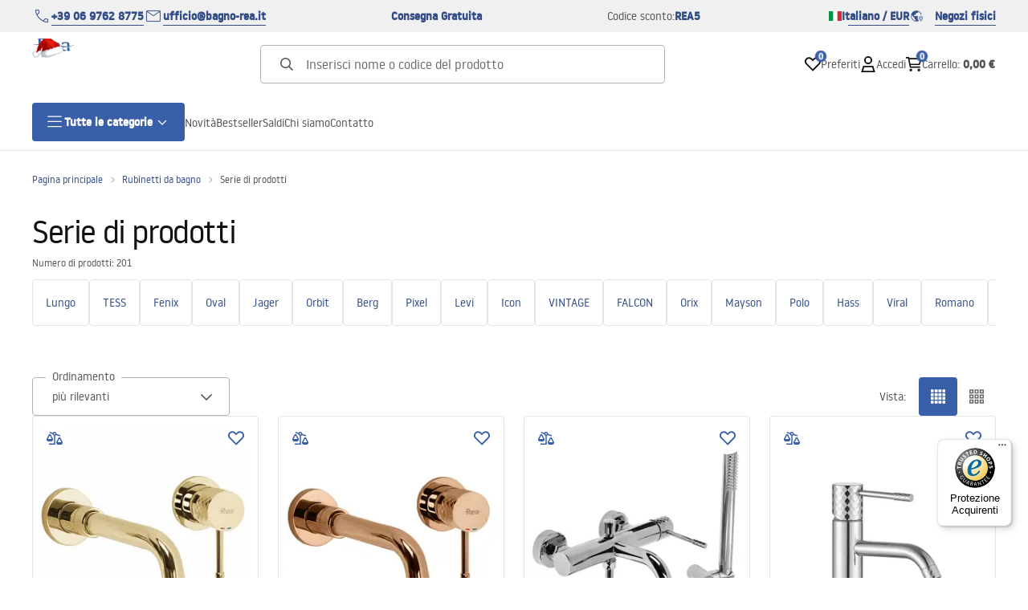

--- FILE ---
content_type: text/html
request_url: https://bagno-rea.it/rubinetti-da-bagno/serie-di-prodotti
body_size: 86233
content:
<!DOCTYPE html><!-- render components without fragment, because may be slots are not working correctly --><html lang="it"> <head><meta charset="UTF-8"><title>Serie di prodotti - Rea</title><link rel="canonical" href="https://bagno-rea.it/rubinetti-da-bagno/serie-di-prodotti"><meta name="description" content="Serie di prodotti - Rea"><meta name="robots" content="index, follow"><meta property="og:title" content="Serie di prodotti"><meta property="og:type" content="product-list"><meta property="og:image" content="https://tutumi.pl/picture/fit-in/700x700/smart/filters:quality(75):fill(white)/bdb89bd235646f659a8a83b5ddbb3787"><meta property="og:url" content="https://bagno-rea.it/rubinetti-da-bagno/serie-di-prodotti"><meta property="og:image:url" content="https://tutumi.pl/picture/fit-in/700x700/smart/filters:quality(75):fill(white)/bdb89bd235646f659a8a83b5ddbb3787"><meta property="og:image:alt" content="Serie di prodotti - Rea"><link rel="alternate" hreflang="x-default" href="https://lazienka-rea.com.pl/baterie-lazienkowe/serie-produktow"><link rel="alternate" hreflang="it" href="https://bagno-rea.it/rubinetti-da-bagno/serie-di-prodotti"><link rel="alternate" hreflang="pl" href="https://lazienka-rea.com.pl/baterie-lazienkowe/serie-produktow"><link rel="alternate" hreflang="de" href="https://badezimmer-rea.de/badarmaturen/produktgruppen"><link rel="alternate" hreflang="en" href="https://bathroom-rea.co.uk/bathroom-faucets/product-series"><link rel="alternate" hreflang="en-IE" href="https://bathroom-rea.ie/bathroom-faucets/product-series"><link rel="alternate" hreflang="bg" href="https://bania-rea.bg/smesiteli-za-bania/produktovi-serii"><link rel="alternate" hreflang="hr" href="https://kupaona-rea.hr/kupaonske-slavine/serije-proizvoda"><link rel="alternate" hreflang="sr-ME" href="https://kupaona-rea.me/kupaonske-slavine/serije-proizvoda"><link rel="alternate" hreflang="cs" href="https://koupelna-rea.cz/baterie/serie-vyrobku"><link rel="alternate" hreflang="et" href="https://vannituba-rea.ee/vannitoa-segistid/tooteseeria"><link rel="alternate" hreflang="fi" href="https://kylpyhuone-rea.fi/kylpyhuoneen-hanat/tuotesarja"><link rel="alternate" hreflang="fr" href="https://salledebain-rea.fr/robinets-mitigeurs/gammes-de-produits"><link rel="alternate" hreflang="fr-BE" href="https://salledebain-rea.be/robinets-mitigeurs/gammes-de-produits"><link rel="alternate" hreflang="el" href="https://banio-rea.gr/mpataries/seires-proionton"><link rel="alternate" hreflang="es" href="https://bano-rea.es/griferia/gamas-de-productos"><link rel="alternate" hreflang="nl" href="https://badkamer-rea.nl/badkamerkranen/productlijnen"><link rel="alternate" hreflang="lt" href="https://vonioskambarys-rea.lt/vonios-maisytuvai/gaminiu-serija"><link rel="alternate" hreflang="lv" href="https://vannasistaba-rea.lv/vannas-istabas-jaucejkrani/produktu-serija"><link rel="alternate" hreflang="de-AT" href="https://badezimmer-rea.at/badarmaturen/produktgruppen"><link rel="alternate" hreflang="pt" href="https://banheiro-rea.pt/misturadores-de-casa-de-banho/gamas-de-produtos"><link rel="alternate" hreflang="ru" href="https://santechnika-rea.ru/smesiteli/serii-tovarov"><link rel="alternate" hreflang="ro" href="https://baie-rea.ro/baterii-sanitare/serie-de-produse"><link rel="alternate" hreflang="sr" href="https://kupaona-rea.rs/kupaonske-slavine/serije-proizvoda"><link rel="alternate" hreflang="sk" href="https://kupelna-rea.sk/baterie/serie-vyrobkov"><link rel="alternate" hreflang="sl" href="https://kopalnica-rea.si/kopalniske-armature/palete-izdelkov"><link rel="alternate" hreflang="uk" href="https://rea.ua/zmisuvaci/seriyi-tovariv"><link rel="alternate" hreflang="hu" href="https://furdoszoba-rea.hu/furdoszoba-csaptelepek/termekcsaladok"><script type="application/ld+json" >{"@context":"https://schema.org","@graph":[{"@type":"ItemList","numberOfItems":60,"itemListElement":[{"@type":"ListItem","position":1,"item":{"@type":"Product","name":"Rubinetto da incasso Rea Lungo Diamond Gold + BOX","url":"https://bagno-rea.it/rubinetto-da-incasso-rea-lungo-diamond-gold-plus-box","offers":{"@type":"Offer","price":122,"priceCurrency":"EUR","availability":"https://schema.org/InStock"},"description":"Cerchi un rubinetto elegante che rinnovi il tuo bagno? Scopri il lusso e la modernità offerti dal miscelatore lavabo da incasso Rea Lungo Diamond con finitura Oro Lucido. È la combinazione ideale tra design minimalista e marcate zigrinature a diamante, che donano al rubinetto un carattere unico. Realizzato in ottone e rifinito con avanzata tecnologia PVD, garantisce estetica raffinata, affidabilità nel tempo e resistenza alla corrosione.Zigrinatura a diamante sulla maniglia – dettaglio distintivo che aggiunge stile ed eleganza.Corpo in ottone – assicura durata, solidità e resistenza ai danni meccanici.Oro Lucido – colore e finitura di tendenza per un tocco di lusso in bagno.Rivestimento PVD – eccezionale resistenza ad abrasione, opacizzazione e corrosione.Installazione da incasso con Box – sistema moderno che facilita installazione e manutenzione, nascondendo gli elementi tecnici.Cartuccia in ceramica – regolazione fluida e precisa di flusso e temperatura.Bocca fissa a portata ottimale – comfort nell’uso quotidiano.Aeratore integrato – aiuta a ridurre il consumo d’acqua senza rinunciare al comfort.Il miscelatore lavabo da incasso Rea Lungo Diamond Oro Lucido è la scelta perfetta per chi apprezza lusso, forme minimaliste e design contemporaneo. Grazie al sistema Box e ai dettagli a diamante, diventa un vero elemento di spicco in ogni bagno.","image":"https://tutumi.pl/picture/smart/filters:quality(75):fill(white)/0ae318abcdf81cd95af6912083e14872.jpg"}},{"@type":"ListItem","position":2,"item":{"@type":"Product","name":"Rubinetto da incasso Rea Lungo Diamond Copper + BOX","url":"https://bagno-rea.it/rubinetto-da-incasso-rea-lungo-diamond-copper-plus-box","offers":{"@type":"Offer","price":122,"priceCurrency":"EUR","availability":"https://schema.org/InStock"},"description":"Cerchi un rubinetto elegante che trasformi il tuo bagno? Scopri il lusso e la modernità offerti dalla rubinetteria da incasso per lavabo Rea Lungo Diamond nella finitura Rame Lucido. Unisce design minimalista e decise zigrinature diamantate che donano al miscelatore un carattere unico. Realizzato in ottone con rivestimento PVD avanzato, assicura non solo un aspetto raffinato ma anche affidabilità duratura e resistenza alla corrosione.Zigrinatura diamantata sulla maniglia – dettaglio caratteristico che aggiunge stile ed eleganza all’ambiente.Corpo in ottone – garantisce durata, solidità e resistenza ai danni meccanici.Rame Lucido – colore e finitura di tendenza per un tocco lussuoso ed elegante in bagno.Rivestimento PVD – tecnologia avanzata che offre eccezionale resistenza ad abrasione, opacizzazione e corrosione.Installazione da incasso con Box – sistema moderno che facilita montaggio e manutenzione, nascondendo gli elementi tecnici per un look minimal.Cartuccia ceramica – garantisce regolazione fluida e precisa di portata e temperatura.Bocca di erogazione fissa a raggio ottimale – assicura un utilizzo confortevole del lavabo.Areatore integrato – aiuta a ridurre il consumo d’acqua unendo funzionalità e risparmio.La rubinetteria da incasso per lavabo Rea Lungo Diamond è la scelta ideale per chi ama il lusso, le forme minimaliste e il design moderno. Grazie al sistema Box e ai dettagli diamantati, diventerà il gioiello di ogni bagno.","image":"https://tutumi.pl/picture/smart/filters:quality(75):fill(white)/6c110381c6e855868e84fd5e6ddfb810.jpg"}},{"@type":"ListItem","position":3,"item":{"@type":"Product","name":"Rubinetto da vasca Rea Lungo Diamond Chrome","url":"https://bagno-rea.it/rubinetto-da-vasca-rea-lungo-diamond-chrome","offers":{"@type":"Offer","price":149,"priceCurrency":"EUR","availability":"https://schema.org/InStock"},"description":"Ammira l’eleganza e la modernità del tuo bagno con la nostra rubinetteria per vasca Rea Lungo Diamond. È la perfetta combinazione di design unico e funzionalità, in grado di affascinare ogni utente. Realizzata con materiali di altissima qualità, la rubinetteria non solo valorizza il tuo bagno, ma assicura anche affidabilità e durata nel tempo.Realizzata in ottone – garantisce resistenza e solidità nell’uso quotidiano.Set completo – include rubinetto, flessibile, doccetta e supporto a parete.Dettagli decorativi ispirati al diamante – aggiungono carattere ed eleganza al design.Comodo deviatore – consente un passaggio fluido tra beccuccio e doccetta.Cartuccia in ceramica – assicura una regolazione precisa e lunga tenuta.La rubinetteria per vasca Rea Lungo Diamond è la scelta ideale per chi apprezza comfort e design contemporaneo. Perfetta in ogni dettaglio, realizzata con cura per la qualità e l’estetica, sarà il gioiello del tuo bagno. Grazie alla sua costruzione solida e affidabilità, durerà per molti anni garantendo comodità quotidiana.","image":"https://tutumi.pl/picture/smart/filters:quality(75):fill(white)/d391621519020b09787f13e86b81a462.jpg"}},{"@type":"ListItem","position":4,"item":{"@type":"Product","name":"Rubinetto da lavabo Rea Lungo Diamond Chrome","url":"https://bagno-rea.it/rubinetto-da-lavabo-rea-lungo-diamond-chrome","offers":{"@type":"Offer","price":69,"priceCurrency":"EUR","availability":"https://schema.org/InStock"},"description":"Rubinetto realizzato pensando alla funzionalità e all&amp;#8217;aspetto. È un prodotto che riempirà perfettamente lo spazio del tuo bagno mantenendo l&amp;#8217;aspetto e l&amp;#8217;estetica perfetti degli interni. Il rubinetto è adatto per essere montato su un lavello o un piano di lavoro. Grazie ad una particolare fase di produzione è durevole e facile da pulire. ","image":"https://tutumi.pl/picture/smart/filters:quality(75):fill(white)/fec1df6854ee2bd7bf508c175ccff566.jpg"}},{"@type":"ListItem","position":5,"item":{"@type":"Product","name":"Rubinetto da lavabo Rea Lungo Diamond Chrome High","url":"https://bagno-rea.it/rubinetto-da-lavabo-rea-lungo-diamond-chrome-high","offers":{"@type":"Offer","price":75,"priceCurrency":"EUR","availability":"https://schema.org/InStock"},"description":"Rubinetto realizzato pensando alla funzionalità e all&amp;#8217;aspetto. È un prodotto che riempirà perfettamente lo spazio del tuo bagno mantenendo l&amp;#8217;aspetto e l&amp;#8217;estetica perfetti degli interni. Il rubinetto è adatto per essere montato su un lavello o un piano di lavoro. Grazie ad una particolare fase di produzione è durevole e facile da pulire. ","image":"https://tutumi.pl/picture/smart/filters:quality(75):fill(white)/c6eaf469ce2c019f0af0bd399c7aff59.jpg"}},{"@type":"ListItem","position":6,"item":{"@type":"Product","name":"Rubinetto da lavabo Rea Lungo Diamond Gold","url":"https://bagno-rea.it/rubinetto-da-lavabo-rea-lungo-diamond-gold","offers":{"@type":"Offer","price":80,"priceCurrency":"EUR","availability":"https://schema.org/InStock"},"description":"Rubinetto realizzato pensando alla funzionalità e all&amp;#8217;aspetto. È un prodotto che riempirà perfettamente lo spazio del tuo bagno mantenendo l&amp;#8217;aspetto e l&amp;#8217;estetica perfetti degli interni. Il rubinetto è adatto per essere montato su un lavello o un piano di lavoro. Grazie ad una particolare fase di produzione è durevole e facile da pulire. ","image":"https://tutumi.pl/picture/smart/filters:quality(75):fill(white)/e5d49c253b4d145d760053ed03594ae3.jpg"}},{"@type":"ListItem","position":7,"item":{"@type":"Product","name":"Rubinetto da lavabo Rea Lungo Titan Low","url":"https://bagno-rea.it/rubinetto-da-lavabo-rea-lungo-titan-low","offers":{"@type":"Offer","price":88,"priceCurrency":"EUR","availability":"https://schema.org/InStock"},"description":"Rubinetto realizzato pensando alla funzionalità e all&amp;#8217;aspetto. È un prodotto che riempirà perfettamente lo spazio del tuo bagno mantenendo l&amp;#8217;aspetto e l&amp;#8217;estetica perfetti degli interni. Il rubinetto è adatto per essere montato su un lavello o un piano di lavoro. Grazie ad una particolare fase di produzione è durevole e facile da pulire. ","image":"https://tutumi.pl/picture/smart/filters:quality(75):fill(white)/db228b3ecc259b5e5e8c99e2e4fe7a23.jpg"}},{"@type":"ListItem","position":8,"item":{"@type":"Product","name":"Rubinetto da lavabo Rea Lungo Titan High","url":"https://bagno-rea.it/rubinetto-da-lavabo-rea-lungo-titan-high","offers":{"@type":"Offer","price":93,"priceCurrency":"EUR","availability":"https://schema.org/InStock"},"description":"Rubinetto realizzato pensando alla funzionalità e all&amp;#8217;aspetto. È un prodotto che riempirà perfettamente lo spazio del tuo bagno mantenendo l&amp;#8217;aspetto e l&amp;#8217;estetica perfetti degli interni. Il rubinetto è adatto per essere montato su un lavello o un piano di lavoro. Grazie ad una particolare fase di produzione è durevole e facile da pulire. ","image":"https://tutumi.pl/picture/smart/filters:quality(75):fill(white)/d544ea6fe1d204d9ecafd6d2afa4fb07.jpg"}},{"@type":"ListItem","position":9,"item":{"@type":"Product","name":"Rubinetto da lavabo Rea Lungo Grip Brush Copper low","url":"https://bagno-rea.it/rubinetto-da-lavabo-rea-lungo-grip-brush-copper-low","offers":{"@type":"Offer","price":85,"priceCurrency":"EUR","availability":"https://schema.org/InStock"},"description":"Il rubinetto basso per lavabo Lungo Grip nella versione dorata è una proposta elegante per i bagni moderni. Il suo design minimalista e la finitura dorata donano all’ambiente un carattere lussuoso, mentre la maniglia ergonomica consente una regolazione comoda del flusso d’acqua.\n\nAdatto per l’installazione su piano o su lavabo, questo rubinetto è una soluzione flessibile per diverse configurazioni del bagno. Realizzato in ottone di alta qualità, è resistente ai graffi e facile da pulire, garantendo un aspetto estetico duraturo.\n\nIl rivestimento resistente applicato con tecnologia PVD non solo assicura protezione contro l’usura e la corrosione, ma garantisce anche un aspetto elegante nel tempo. L’aeratore integrato consente di ridurre il consumo d’acqua, mentre la cartuccia in ceramica offre una regolazione fluida del flusso e della temperatura.","image":"https://tutumi.pl/picture/smart/filters:quality(75):fill(white)/b8929ffd1d3291537c43b5d3486d8654.jpg"}},{"@type":"ListItem","position":10,"item":{"@type":"Product","name":"Rubinetto da lavabo Rea Lungo Grip Brush Copper high","url":"https://bagno-rea.it/rubinetto-da-lavabo-rea-lungo-grip-brush-copper-high","offers":{"@type":"Offer","price":96,"priceCurrency":"EUR","availability":"https://schema.org/InStock"},"description":"Il miscelatore alto per lavabo Lungo Grip in rame spazzolato è un’opzione elegante e funzionale per i bagni moderni. La sua forma slanciata e la delicata finitura ramata donano all’ambiente un carattere lussuoso, mentre la maniglia ergonomica facilita la regolazione del flusso d’acqua.\n\nProgettato per l’installazione su piano, il miscelatore Lungo Grip è ideale per i lavabi da appoggio. Realizzato con materiali di alta qualità, è resistente ai graffi e facile da pulire, garantendo durata e un aspetto estetico impeccabile per molti anni.\n\nIl rivestimento durevole applicato con tecnologia PVD non solo offre resistenza all’usura e alla corrosione, ma garantisce anche un aspetto elegante nel tempo. L’aeratore integrato riduce il consumo d’acqua, mentre la cartuccia in ceramica consente una regolazione fluida del flusso e della temperatura.","image":"https://tutumi.pl/picture/smart/filters:quality(75):fill(white)/f3f43f597b21fac94b2a5a0210b3955d.jpg"}},{"@type":"ListItem","position":11,"item":{"@type":"Product","name":"Rubinetto da lavabo Rea Lungo Diamond Copper","url":"https://bagno-rea.it/rubinetto-da-lavabo-rea-lungo-diamond-copper","offers":{"@type":"Offer","price":80,"priceCurrency":"EUR","availability":"https://schema.org/InStock"},"description":"Un rubinetto per lavabo estremamente resistente e funzionale, realizzato in ottone della più alta qualità. Questo materiale garantisce piena affidabilità e un funzionamento senza problemi per molti anni. La cartuccia in ceramica consente fino a 500.000 cicli di apertura e chiusura del flusso d’acqua. Il corpo del rubinetto rivestito in strati color rame dona un aspetto unico e protegge dalla corrosione e dall’opacizzazione.\n\nLa bellissima forma del rubinetto si adatta perfettamente a qualsiasi arredamento del bagno, mentre la decorazione in stile diamante aggiunge un tocco di raffinatezza ed eleganza.\n\nLa superficie è stata realizzata con tecnologia di electroplating, che garantisce un’eccezionale resistenza all’usura, ai danni e una lunga durata negli anni. L’aeratore integrato aiuta a ridurre il consumo d’acqua, mentre la cartuccia in ceramica assicura una regolazione fluida del flusso e della temperatura.","image":"https://tutumi.pl/picture/smart/filters:quality(75):fill(white)/7a6d0b9af5b5693715248b443c26d39f.jpg"}},{"@type":"ListItem","position":12,"item":{"@type":"Product","name":"Rubinetto da lavabo Rea Lungo Diamond Copper High","url":"https://bagno-rea.it/rubinetto-da-lavabo-rea-lungo-diamond-copper-high","offers":{"@type":"Offer","price":88,"priceCurrency":"EUR","availability":"https://schema.org/InStock"},"description":"La rubinetteria da lavabo Rea Lungo Diamond Copper, elegante e pratica, è facile da installare. È un prodotto che completa perfettamente lo spazio bagno mantenendo un aspetto eccellente e un’estetica raffinata. Il rubinetto è adatto per l’installazione su piano. Grazie a una speciale fase di produzione, è resistente e facile da mantenere pulito.\n\nLa forma elegante del rubinetto si adatta perfettamente a qualsiasi arredamento bagno, mentre la decorazione in stile diamante aggiunge un tocco di raffinatezza ed eleganza.\n\nLa superficie è stata realizzata con tecnologia di electroplating, che garantisce un’eccezionale resistenza all’usura, ai danni e una lunga durata. L’aeratore integrato consente di ridurre il consumo d’acqua, mentre la cartuccia in ceramica assicura una regolazione fluida del flusso e della temperatura.","image":"https://tutumi.pl/picture/smart/filters:quality(75):fill(white)/396976e7ab74b7a182e26ceac8861a2c.jpg"}},{"@type":"ListItem","position":13,"item":{"@type":"Product","name":"Rubinetto da lavabo REA Storm COPPER BRUSH Low","url":"https://bagno-rea.it/rubinetto-da-lavabo-rea-storm-copper-brush-low","offers":{"@type":"Offer","price":101,"priceCurrency":"EUR","availability":"https://schema.org/InStock"},"description":"Vi presentiamo un rubinetto bello, altamente funzionale e moderno. È un prodotto che riempirà perfettamente lo spazio del bagno mantenendo un aspetto e un&amp;#8217;estetica interna impeccabili. Il rubinetto è progettato per essere montato sul piano di lavoro accanto al lavabo. È stato realizzato in ottone rivestito con una finitura dorata. Grazie a una speciale fase di produzione, è resistente e facile da pulire.","image":"https://tutumi.pl/picture/smart/filters:quality(75):fill(white)/94836bc1bfe6b37a8e3d2c860ae8c110.jpg"}},{"@type":"ListItem","position":14,"item":{"@type":"Product","name":"Rubinetto da lavabo REA Storm COPPER BRUSH High","url":"https://bagno-rea.it/rubinetto-da-lavabo-rea-storm-copper-brush-high","offers":{"@type":"Offer","price":127,"priceCurrency":"EUR","availability":"https://schema.org/InStock"},"description":"Ti presentiamo una batteria bellissima, estremamente funzionale e moderna. È un prodotto che riempirà perfettamente lo spazio del tuo bagno mantenendo l&amp;#8217;aspetto e l&amp;#8217;estetica impeccabili degli interni. Il rubinetto è predisposto per essere montato sul piano di lavoro accanto al lavabo. È realizzato in ottone con finitura cromata. Grazie ad una speciale fase di produzione, è resistente e facile da pulire.\n\n&amp;#8220;Manuale&amp;#8221;: https://drive.google.com/file/d/1J2OGRPh3u9Uw7VD65nWXPx7O8dzPncUv/view?usp=sharing","image":"https://tutumi.pl/picture/smart/filters:quality(75):fill(white)/7a3225650db26ff0ca4f6b7f73006b19.jpg"}},{"@type":"ListItem","position":15,"item":{"@type":"Product","name":"Rubinetto da vasca REA STORM Brush Copper","url":"https://bagno-rea.it/rubinetto-da-vasca-rea-storm-brush-copper","offers":{"@type":"Offer","price":145,"priceCurrency":"EUR","availability":"https://schema.org/InStock"},"description":"Vi presentiamo un miscelatore da bagno bello, altamente funzionale e moderno. È un prodotto che riempirà perfettamente lo spazio del bagno mantenendo un aspetto e un&amp;#8217;estetica interna impeccabili. Il miscelatore è progettato per il montaggio a parete. È stato realizzato in ottone con un triplo rivestimento in oro. Grazie a una speciale fase di produzione, è resistente e facile da pulire.","image":"https://tutumi.pl/picture/smart/filters:quality(75):fill(white)/8579fd91556fc7ca3eaea9ff6dcbb8d7.jpg"}},{"@type":"ListItem","position":16,"item":{"@type":"Product","name":"Rubinetto indipendente Rea Lungo Black","url":"https://bagno-rea.it/rubinetto-indipendente-rea-lungo-black","offers":{"@type":"Offer","price":221,"priceCurrency":"EUR","availability":"https://schema.org/InStock"},"description":"Un rubinetto autoportante realizzato pensando all&amp;#8217;aspetto e alla funzionalità è un&amp;#8217;alternativa ai classici rubinetti da bagno. Grazie ad una particolare fase di produzione, è resistente e facile da pulire. ","image":"https://tutumi.pl/picture/smart/filters:quality(75):fill(white)/5d4e87d552c9e6ae32492b8e5d9ab7fa.jpg"}},{"@type":"ListItem","position":17,"item":{"@type":"Product","name":"Rubinetto doccia REA BLOOM bianco cromo","url":"https://bagno-rea.it/rubinetto-doccia-rea-bloom-bianco-cromo","offers":{"@type":"Offer","price":90,"priceCurrency":"EUR","availability":"https://schema.org/InStock"},"description":"Vi presentiamo un miscelatore per doccia bello, estremamente funzionale e moderno. È un prodotto che riempirà perfettamente lo spazio del bagno mantenendo un aspetto e un&amp;#8217;estetica interna impeccabili. Il miscelatore è progettato per il montaggio a parete. È stato realizzato in ottone con un triplo rivestimento nero e oro. Grazie a una speciale fase di produzione, è resistente e facile da pulire.","image":"https://tutumi.pl/picture/smart/filters:quality(75):fill(white)/19b1459d35d41d2b2b98b140ec8b5d91.jpg"}},{"@type":"ListItem","position":18,"item":{"@type":"Product","name":"Rubinetto indipendente Rea Lungo Chrome","url":"https://bagno-rea.it/rubinetto-indipendente-rea-lungo-chrome","offers":{"@type":"Offer","price":192,"priceCurrency":"EUR","availability":"https://schema.org/InStock"},"description":"Un rubinetto autoportante realizzato pensando all&amp;#8217;aspetto e alla funzionalità è un&amp;#8217;alternativa ai classici rubinetti da bagno. Grazie ad una particolare fase di produzione, è resistente e facile da pulire. ","image":"https://tutumi.pl/picture/smart/filters:quality(75):fill(white)/9392cedeed93dd4f1f90b352ad18515a.jpg"}},{"@type":"ListItem","position":19,"item":{"@type":"Product","name":"Rubinetto indipendente Rea Lungo Bianco","url":"https://bagno-rea.it/rubinetto-indipendente-rea-lungo-bianco","offers":{"@type":"Offer","price":216,"priceCurrency":"EUR","availability":"https://schema.org/InStock"},"description":"Un rubinetto autoportante realizzato pensando all&amp;#8217;aspetto e alla funzionalità è un&amp;#8217;alternativa ai classici rubinetti da bagno. Grazie ad una particolare fase di produzione, è resistente e facile da pulire. ","image":"https://tutumi.pl/picture/smart/filters:quality(75):fill(white)/eff69e4d50782a6a544906f7eb75e478.jpg"}},{"@type":"ListItem","position":20,"item":{"@type":"Product","name":"Rubinetto da bagno Rea Pixel Chrome High","url":"https://bagno-rea.it/rubinetto-da-bagno-rea-pixel-chrome-high","offers":{"@type":"Offer","price":72,"priceCurrency":"EUR","availability":"https://schema.org/InStock"},"description":"Rubinetto realizzato pensando alla funzionalità e all&amp;#8217;aspetto. È un prodotto che riempirà perfettamente lo spazio del tuo bagno mantenendo l&amp;#8217;aspetto e l&amp;#8217;estetica perfetti degli interni. Il rubinetto è adatto per essere montato su un lavello o un piano di lavoro. Grazie ad una particolare fase di produzione è durevole e facile da pulire. ","image":"https://tutumi.pl/picture/smart/filters:quality(75):fill(white)/b5236eaef3503919db048903c3cf05ba.jpg"}},{"@type":"ListItem","position":21,"item":{"@type":"Product","name":"Rubinetto da incasso Rea Lungo Titan + BOX","url":"https://bagno-rea.it/rubinetto-da-incasso-rea-lungo-titan-plus-box","offers":{"@type":"Offer","price":108,"priceCurrency":"EUR","availability":"https://schema.org/InStock"},"description":"Il miscelatore lavabo da incasso Lungo è una soluzione elegante pensata per bagni moderni in cui estetica e funzionalità contano. Il beccuccio sottile abbinato alla leva minimalista esalta il carattere senza tempo della rubinetteria, adattandosi perfettamente ai lavabi da appoggio e da incasso.\n\nIl corpo è realizzato in ottone di alta qualità e rivestito con una resistente finitura Pvd, che offre eccezionale resistenza all’umidità, ai graffi e all’usura. In questo modo, il miscelatore mantiene il suo aspetto e la sua lucentezza elegante per molti anni.\n\nUlteriore vantaggio è il sistema di installazione Box, che consente un montaggio rapido e comodo del miscelatore da incasso. Realizzato in plastica e componenti in ottone, garantisce affidabilità e precisione. La parte di copertura protegge gli elementi interni durante l’installazione, mentre la livella integrata facilita un allineamento preciso. Il sistema offre inoltre un facile accesso per la manutenzione.","image":"https://tutumi.pl/picture/smart/filters:quality(75):fill(white)/9ac8c744e6fa1ff16f36003a537d46fb.jpg"}},{"@type":"ListItem","position":22,"item":{"@type":"Product","name":"Rubinetto da incasso Rea Lungo Long Titan + BOX","url":"https://bagno-rea.it/rubinetto-da-incasso-rea-lungo-long-titan-plus-box","offers":{"@type":"Offer","price":116,"priceCurrency":"EUR","availability":"https://schema.org/OutOfStock"},"description":"Il miscelatore lavabo da incasso Lungo è una soluzione elegante pensata per bagni moderni in cui estetica e funzionalità contano. Il beccuccio sottile abbinato alla leva minimalista esalta il carattere senza tempo della rubinetteria, adattandosi perfettamente ai lavabi da appoggio e da incasso.\n\nIl corpo è realizzato in ottone di alta qualità e rivestito con una resistente finitura Pvd, che offre eccezionale resistenza all’umidità, ai graffi e all’usura. In questo modo, il miscelatore mantiene il suo aspetto e la sua lucentezza elegante per molti anni.\n\nUlteriore vantaggio è il sistema di installazione Box, che consente un montaggio rapido e comodo del miscelatore da incasso. Realizzato in plastica e componenti in ottone, garantisce affidabilità e precisione. La parte di copertura protegge gli elementi interni durante l’installazione, mentre la livella integrata facilita un allineamento preciso. Il sistema offre inoltre un facile accesso per la manutenzione.","image":"https://tutumi.pl/picture/smart/filters:quality(75):fill(white)/7861ea5e404fc9aea0aad52d218aefb0.jpg"}},{"@type":"ListItem","position":23,"item":{"@type":"Product","name":"Rubinetto da vasca Rea Lungo Titan + Box","url":"https://bagno-rea.it/rubinetto-da-vasca-rea-lungo-titan-plus-box","offers":{"@type":"Offer","price":200,"priceCurrency":"EUR","availability":"https://schema.org/OutOfStock"},"description":"Il miscelatore da incasso per vasca Lungo è una soluzione elegante e funzionale, ideale per i bagni moderni. Il beccuccio sottile, la leva minimalista e la pratica doccetta conferiscono un aspetto estetico e garantiscono il massimo comfort nell’uso quotidiano. Il corpo del miscelatore è realizzato in ottone di alta qualità ed è rivestito con una resistente finitura PVD, che assicura un’eccellente resistenza ai graffi, all’usura e all’umidità. Un ulteriore vantaggio del set è il sistema di installazione Box, che consente un montaggio rapido e comodo del miscelatore da incasso. Realizzato in plastica e componenti in ottone, garantisce affidabilità e durata. Il Box è dotato di un coperchio protettivo che protegge le parti interne durante l’installazione, mentre la livella integrata consente un allineamento preciso. Il sistema facilita anche l’accesso ai componenti interni dopo l’installazione, rendendo la manutenzione semplice e senza complicazioni.","image":"https://tutumi.pl/picture/smart/filters:quality(75):fill(white)/cbe945d17805fb6d5a6db61fe892405f.jpg"}},{"@type":"ListItem","position":24,"item":{"@type":"Product","name":"Rubinetto indipendente Rea Lungo Titan","url":"https://bagno-rea.it/rubinetto-indipendente-rea-lungo-titan","offers":{"@type":"Offer","price":210,"priceCurrency":"EUR","availability":"https://schema.org/InStock"},"description":"Un rubinetto autoportante realizzato pensando all&amp;#8217;aspetto e alla funzionalità è un&amp;#8217;alternativa ai classici rubinetti da bagno. Grazie ad una particolare fase di produzione, è resistente e facile da pulire. ","image":"https://tutumi.pl/picture/smart/filters:quality(75):fill(white)/38d09ba8aebd18a90e71771bd254865c.jpg"}},{"@type":"ListItem","position":25,"item":{"@type":"Product","name":"Rubinetto da vasca Rea Lungo White Matt + Box","url":"https://bagno-rea.it/rubinetto-da-vasca-rea-lungo-white-matt-plus-box","offers":{"@type":"Offer","price":200,"priceCurrency":"EUR","availability":"https://schema.org/InStock"},"description":"Rubinetto per vasca realizzato pensando all&amp;#8217;aspetto e alla funzionalità. Adatto a ogni vasca, riempirà perfettamente lo spazio del tuo bagno mantenendo l&amp;#8217;aspetto e l&amp;#8217;estetica perfetti degli interni. Grazie ad una particolare fase di produzione, è resistente e facile da pulire. ","image":"https://tutumi.pl/picture/smart/filters:quality(75):fill(white)/f35395cb47ec6776d0cfe5c4370c2ae4.jpg"}},{"@type":"ListItem","position":26,"item":{"@type":"Product","name":"Rubinetto da vasca Rea Lungo White Matt","url":"https://bagno-rea.it/rubinetto-da-vasca-rea-lungo-white-matt","offers":{"@type":"Offer","price":159,"priceCurrency":"EUR","availability":"https://schema.org/InStock"},"description":"Rubinetto per vasca realizzato pensando all&amp;#8217;aspetto e alla funzionalità. Adatto a ogni vasca, riempirà perfettamente lo spazio del tuo bagno mantenendo l&amp;#8217;aspetto e l&amp;#8217;estetica perfetti degli interni. Grazie ad una particolare fase di produzione, è resistente e facile da pulire. ","image":"https://tutumi.pl/picture/smart/filters:quality(75):fill(white)/46172f29a3c487a0bee8887ad15d2112.jpg"}},{"@type":"ListItem","position":27,"item":{"@type":"Product","name":"Rubinetto da incasso Rea Lungo LONG Gold Brush + BOX","url":"https://bagno-rea.it/rubinetto-da-incasso-rea-lungo-long-gold-brush-plus-box","offers":{"@type":"Offer","price":135,"priceCurrency":"EUR","availability":"https://schema.org/InStock"},"description":"Un miscelatore lavabo funzionale e moderno. È un prodotto che riempirà perfettamente lo spazio del tuo bagno mantenendo un&amp;#8217;estetica interna perfetta. La batteria è adatta per il montaggio a parete. E&amp;#8217; realizzata in ottone ricoperto da un triplo strato di rivestimento. Grazie ad una particolare fase di produzione è resistente e facile da pulire. ","image":"https://tutumi.pl/picture/smart/filters:quality(75):fill(white)/5f16e5702926b8126ad8f880cfa97585.jpg"}},{"@type":"ListItem","position":28,"item":{"@type":"Product","name":"Rubinetto doccia REA STORM Black","url":"https://bagno-rea.it/rubinetto-doccia-rea-storm-black","offers":{"@type":"Offer","price":93,"priceCurrency":"EUR","availability":"https://schema.org/InStock"},"description":"Vi presentiamo un miscelatore per doccia bello, estremamente funzionale e moderno. È un prodotto che riempirà perfettamente lo spazio del bagno mantenendo un aspetto e un&amp;#8217;estetica interna impeccabili. Il miscelatore è progettato per il montaggio a parete. È realizzato in ottone con triplo rivestimento in oro. Grazie a una speciale fase di produzione, è resistente e facile da pulire.","image":"https://tutumi.pl/picture/smart/filters:quality(75):fill(white)/8be8ce4513538098f51cfd60a29c1849.jpg"}},{"@type":"ListItem","position":29,"item":{"@type":"Product","name":"Rubinetto bidet Rea  Lungo  Loop White","url":"https://bagno-rea.it/rubinetto-bidet-rea-lungo-loop-white","offers":{"@type":"Offer","price":109,"priceCurrency":"EUR","availability":"https://schema.org/InStock"},"description":"Rubinetto da bidet realizzato pensando alla funzionalità e al design. È un prodotto che riempirà perfettamente lo spazio del tuo bagno mantenendo l&amp;#8217;aspetto e l&amp;#8217;estetica perfetti degli interni. Grazie ad una particolare fase di produzione è resistente e facile da pulire. ","image":"https://tutumi.pl/picture/smart/filters:quality(75):fill(white)/54269f088ac21e137c938b5c9f15fbce.jpg"}},{"@type":"ListItem","position":30,"item":{"@type":"Product","name":"Rubinetto da lavabo Rea Verso Brush Gold low","url":"https://bagno-rea.it/rubinetto-da-lavabo-rea-verso-brush-gold-low","offers":{"@type":"Offer","price":104,"priceCurrency":"EUR","availability":"https://schema.org/InStock"},"description":"Batteria realizzata pensando alla funzionalità e all&amp;#8217;aspetto. È un prodotto che riempirà perfettamente lo spazio del tuo bagno mantenendo l&amp;#8217;aspetto e l&amp;#8217;estetica perfetti degli interni. Il rubinetto è adatto per essere montato su un lavello o un piano di lavoro. Grazie ad una particolare fase di produzione è durevole e facile da pulire. ","image":"https://tutumi.pl/picture/smart/filters:quality(75):fill(white)/d38663214ec641a0e91f4d45ac920bc6.jpg"}},{"@type":"ListItem","position":31,"item":{"@type":"Product","name":"Rubinetto da lavabo Rea Verso Brush Gold high","url":"https://bagno-rea.it/rubinetto-da-lavabo-rea-verso-brush-gold-high","offers":{"@type":"Offer","price":130,"priceCurrency":"EUR","availability":"https://schema.org/InStock"},"description":"Batteria realizzata pensando alla funzionalità e all&amp;#8217;aspetto. È un prodotto che riempirà perfettamente lo spazio del tuo bagno mantenendo l&amp;#8217;aspetto e l&amp;#8217;estetica perfetti degli interni. Il rubinetto è adatto per essere montato su un lavello o un piano di lavoro. Grazie ad una particolare fase di produzione è durevole e facile da pulire. ","image":"https://tutumi.pl/picture/smart/filters:quality(75):fill(white)/d2a9c81316310699d84e6acec88da614.jpg"}},{"@type":"ListItem","position":32,"item":{"@type":"Product","name":"Rubinetto da vasca REA Verso Brush Gold","url":"https://bagno-rea.it/rubinetto-da-vasca-rea-verso-brush-gold","offers":{"@type":"Offer","price":148,"priceCurrency":"EUR","availability":"https://schema.org/InStock"},"description":"Rubinetto per vasca realizzato pensando all&amp;#8217;aspetto e alla funzionalità. Adatto a ogni vasca, riempirà perfettamente lo spazio del tuo bagno mantenendo l&amp;#8217;aspetto e l&amp;#8217;estetica perfetti degli interni. Grazie ad una particolare fase di produzione, è resistente e facile da pulire. ","image":"https://tutumi.pl/picture/smart/filters:quality(75):fill(white)/85b6e4215fcc2e5d9512acb06a9060f6.jpg"}},{"@type":"ListItem","position":33,"item":{"@type":"Product","name":"Rubinetto da lavabo Rea Viral Black Rose Gold Low","url":"https://bagno-rea.it/rubinetto-da-lavabo-rea-viral-black-rose-gold-low","offers":{"@type":"Offer","price":79,"priceCurrency":"EUR","availability":"https://schema.org/InStock"},"description":"Vi presentiamo un rubinetto bello, altamente funzionale e moderno. È un prodotto che riempirà perfettamente lo spazio del bagno mantenendo un aspetto e un&amp;#8217;estetica interna impeccabili. Il rubinetto è progettato per essere montato sul piano di lavoro accanto al lavabo. È realizzato in ottone rivestito con una tripla superficie nera. Grazie a una speciale fase di produzione, è resistente e facile da pulire.","image":"https://tutumi.pl/picture/smart/filters:quality(75):fill(white)/652771412e264043d1e060c2f75e4ac7.jpg"}},{"@type":"ListItem","position":34,"item":{"@type":"Product","name":"Rubinetto da lavabo Rea Orbit Gold High","url":"https://bagno-rea.it/rubinetto-da-lavabo-rea-orbit-gold-high","offers":{"@type":"Offer","price":123,"priceCurrency":"EUR","availability":"https://schema.org/InStock"},"description":"Vi presentiamo un rubinetto bello, altamente funzionale e moderno. È un prodotto che riempirà perfettamente lo spazio del bagno mantenendo un aspetto e un&amp;#8217;estetica interna impeccabili. Il rubinetto è progettato per essere montato su un lavabo. Il rubinetto è stato realizzato in ottone. Grazie a una speciale fase di produzione, è resistente e facile da pulire.","image":"https://tutumi.pl/picture/smart/filters:quality(75):fill(white)/8a44924c5724bef2947ce7062cc21d4e.jpg"}},{"@type":"ListItem","position":35,"item":{"@type":"Product","name":"Rubinetto da lavabo Rea Pixel Gold low","url":"https://bagno-rea.it/rubinetto-da-lavabo-rea-pixel-gold-low","offers":{"@type":"Offer","price":70,"priceCurrency":"EUR","availability":"https://schema.org/InStock"},"description":"Vi presentiamo un rubinetto bello, altamente funzionale e moderno. È un prodotto che riempirà perfettamente lo spazio del bagno mantenendo un aspetto e un&amp;#8217;estetica interna impeccabili. Il rubinetto è progettato per essere montato sul piano di lavoro accanto al lavabo. È realizzato in ottone rivestito con una tripla superficie nera. Grazie a una speciale fase di produzione, è resistente e facile da pulire.","image":"https://tutumi.pl/picture/smart/filters:quality(75):fill(white)/b747a8b8ea5d9b3b1c0642742db2e206.jpg"}},{"@type":"ListItem","position":36,"item":{"@type":"Product","name":"Rubinetto da lavabo Rea Pixel Chrom low","url":"https://bagno-rea.it/rubinetto-da-lavabo-rea-pixel-chrom-low","offers":{"@type":"Offer","price":63,"priceCurrency":"EUR","availability":"https://schema.org/InStock"},"description":"Vi presentiamo un rubinetto bello, altamente funzionale e moderno. È un prodotto che riempirà perfettamente lo spazio del bagno mantenendo un aspetto e un&amp;#8217;estetica interna impeccabili. Il rubinetto è progettato per essere montato sul piano di lavoro accanto al lavabo. È realizzato in ottone rivestito con una tripla superficie nera. Grazie a una speciale fase di produzione, è resistente e facile da pulire.","image":"https://tutumi.pl/picture/smart/filters:quality(75):fill(white)/d16a264a071ce8c09dfc17481f66b8b5.jpg"}},{"@type":"ListItem","position":37,"item":{"@type":"Product","name":"Rubinetto da vasca REA Viral Gold","url":"https://bagno-rea.it/rubinetto-da-vasca-rea-viral-gold","offers":{"@type":"Offer","price":118,"priceCurrency":"EUR","availability":"https://schema.org/InStock"},"description":"Vi presentiamo un miscelatore da bagno bello, altamente funzionale e moderno. È un prodotto in grado di riempire perfettamente lo spazio del bagno, mantenendo un aspetto impeccabile e un&amp;#8217;estetica interna. Il miscelatore è progettato per il montaggio a parete. È stato realizzato in ottone con un triplo rivestimento nero. Grazie a una speciale fase di produzione, è resistente e facile da pulire.","image":"https://tutumi.pl/picture/smart/filters:quality(75):fill(white)/b25c151db6525a34f51a7d8efb2db85c.jpg"}},{"@type":"ListItem","position":38,"item":{"@type":"Product","name":"Rubinetto da parete Rea OVAL Gold","url":"https://bagno-rea.it/rubinetto-da-parete-rea-oval-gold","offers":{"@type":"Offer","price":156,"priceCurrency":"EUR","availability":"https://schema.org/InStock"},"description":"Un miscelatore lavabo funzionale e moderno. È un prodotto che riempirà perfettamente lo spazio del tuo bagno mantenendo un&amp;#8217;estetica interna perfetta. La batteria è adatta per il montaggio a parete. E&amp;#8217; realizzata in ottone ricoperto da un triplo strato di rivestimento. Grazie ad una particolare fase di produzione è resistente e facile da pulire. ","image":"https://tutumi.pl/picture/smart/filters:quality(75):fill(white)/9d62f8bea31089cc8c19b5b5ac7eeed1.jpg"}},{"@type":"ListItem","position":39,"item":{"@type":"Product","name":"Rubinetto da incasso Rea Lungo LONG Black Mat + BOX","url":"https://bagno-rea.it/rubinetto-da-incasso-rea-lungo-long-black-mat-plus-box","offers":{"@type":"Offer","price":104,"priceCurrency":"EUR","availability":"https://schema.org/InStock"},"description":"Un miscelatore lavabo funzionale e moderno. È un prodotto che riempirà perfettamente lo spazio del tuo bagno mantenendo un&amp;#8217;estetica interna perfetta. La batteria è adatta per il montaggio a parete. E&amp;#8217; realizzata in ottone ricoperto da un triplo strato di rivestimento. Grazie ad una particolare fase di produzione è resistente e facile da pulire. ","image":"https://tutumi.pl/picture/smart/filters:quality(75):fill(white)/e0d5d479e8c39cec1f10f98846b85f3e.jpg"}},{"@type":"ListItem","position":40,"item":{"@type":"Product","name":"Rubinetto da incasso Rea Lungo LONG CHROM + BOX","url":"https://bagno-rea.it/rubinetto-da-incasso-rea-lungo-long-chrom-plus-box","offers":{"@type":"Offer","price":102,"priceCurrency":"EUR","availability":"https://schema.org/InStock"},"description":"Un miscelatore lavabo funzionale e moderno. È un prodotto che riempirà perfettamente lo spazio del tuo bagno mantenendo un&amp;#8217;estetica interna perfetta. La batteria è adatta per il montaggio a parete. E&amp;#8217; realizzata in ottone ricoperto da un triplo strato di rivestimento. Grazie ad una particolare fase di produzione è resistente e facile da pulire. ","image":"https://tutumi.pl/picture/smart/filters:quality(75):fill(white)/30cedce6f1e47923fda8f0c966913d76.jpg"}},{"@type":"ListItem","position":41,"item":{"@type":"Product","name":"Rubinetto da incasso Rea Lungo LONG Gold + BOX","url":"https://bagno-rea.it/rubinetto-da-incasso-rea-lungo-long-gold-plus-box","offers":{"@type":"Offer","price":135,"priceCurrency":"EUR","availability":"https://schema.org/InStock"},"description":"Un miscelatore lavabo funzionale e moderno. È un prodotto che riempirà perfettamente lo spazio del tuo bagno mantenendo un&amp;#8217;estetica interna perfetta. La batteria è adatta per il montaggio a parete. E&amp;#8217; realizzata in ottone ricoperto da un triplo strato di rivestimento. Grazie ad una particolare fase di produzione è resistente e facile da pulire. ","image":"https://tutumi.pl/picture/smart/filters:quality(75):fill(white)/b30aa3cd5ba601a7191b772fb0fc90fc.jpg"}},{"@type":"ListItem","position":42,"item":{"@type":"Product","name":"Rubinetto da vasca REA Soul Gold","url":"https://bagno-rea.it/rubinetto-da-vasca-rea-soul-gold","offers":{"@type":"Offer","price":96,"priceCurrency":"EUR","availability":"https://schema.org/InStock"},"description":"Vi presentiamo un miscelatore da bagno bello, altamente funzionale e moderno. È un prodotto che riempirà perfettamente lo spazio del bagno mantenendo un aspetto e un&amp;#8217;estetica interna impeccabili. Il miscelatore è progettato per il montaggio a parete. È realizzato in ottone con triplo rivestimento in oro. Grazie a una speciale fase di produzione, è resistente e facile da pulire.\n\nIl miscelatore per vasca Rea Soul è un modello realizzato in ottone di alta qualità con finitura lucida.","image":"https://tutumi.pl/picture/smart/filters:quality(75):fill(white)/6352435430b1ec27d33113bdd1fa1079.jpg"}},{"@type":"ListItem","position":43,"item":{"@type":"Product","name":"Rubinetto da bidet Rea Storm Gold","url":"https://bagno-rea.it/rubinetto-da-bidet-rea-storm-gold","offers":{"@type":"Offer","price":97,"priceCurrency":"EUR","availability":"https://schema.org/InStock"},"description":"Rubinetto da bidet realizzato pensando alla funzionalità e al design. È un prodotto che riempirà perfettamente lo spazio del tuo bagno mantenendo l’aspetto e l’estetica perfetti degli interni. Grazie ad una particolare fase di produzione è resistente e facile da pulire. ","image":"https://tutumi.pl/picture/smart/filters:quality(75):fill(white)/dcd831c5b467d617ace22f44b4201e0e.jpg"}},{"@type":"ListItem","position":44,"item":{"@type":"Product","name":"Rubinetto da vasca REA  Storm Black","url":"https://bagno-rea.it/rubinetto-da-vasca-rea-storm-black","offers":{"@type":"Offer","price":117,"priceCurrency":"EUR","availability":"https://schema.org/InStock"},"description":"Vi presentiamo un miscelatore da bagno bello, altamente funzionale e moderno. È un prodotto che riempirà perfettamente lo spazio del bagno mantenendo un aspetto e un&amp;#8217;estetica interna impeccabili. Il miscelatore è progettato per il montaggio a parete. È realizzato in ottone con triplo rivestimento in oro. Grazie a una speciale fase di produzione, è resistente e facile da pulire.\n\nIl miscelatore per vasca Rea Storm è un modello realizzato in ottone di alta qualità con finitura lucida.","image":"https://tutumi.pl/picture/smart/filters:quality(75):fill(white)/59d540aade6e4c31f92724775724eefa.jpg"}},{"@type":"ListItem","position":45,"item":{"@type":"Product","name":"Rubinetto bidet Rea  Lungo Loop Copper","url":"https://bagno-rea.it/rubinetto-bidet-rea-lungo-loop-copper","offers":{"@type":"Offer","price":106,"priceCurrency":"EUR","availability":"https://schema.org/InStock"},"description":"Rubinetto da bidet realizzato pensando alla funzionalità e al design. È un prodotto che riempirà perfettamente lo spazio del tuo bagno mantenendo l’aspetto e l’estetica perfetti degli interni. Grazie ad una particolare fase di produzione è resistente e facile da pulire. ","image":"https://tutumi.pl/picture/smart/filters:quality(75):fill(white)/06e1ad1e2c2c0f756002344ccc54460c.jpg"}},{"@type":"ListItem","position":46,"item":{"@type":"Product","name":"Rubinetto da lavabo REA Orix CHROM High","url":"https://bagno-rea.it/rubinetto-da-lavabo-rea-orix-chrom-high","offers":{"@type":"Offer","price":99,"priceCurrency":"EUR","availability":"https://schema.org/InStock"},"description":"Vi presentiamo un rubinetto bello, altamente funzionale e moderno. È un prodotto che riempirà perfettamente lo spazio del bagno mantenendo un aspetto e un&amp;#8217;estetica interna impeccabili. Il rubinetto è progettato per essere montato sul piano di lavoro accanto al lavabo. È stato realizzato in ottone rivestito con una finitura dorata. Grazie a una speciale fase di produzione, è resistente e facile da pulire.","image":"https://tutumi.pl/picture/smart/filters:quality(75):fill(white)/caa178471a4ad7b2447fb9d4011ac3a5.jpg"}},{"@type":"ListItem","position":47,"item":{"@type":"Product","name":"Rubinetto da incasso Rea Lungo White Mat + BOX","url":"https://bagno-rea.it/rubinetto-da-incasso-rea-lungo-white-mat-plus-box","offers":{"@type":"Offer","price":111,"priceCurrency":"EUR","availability":"https://schema.org/InStock"},"description":"Un miscelatore lavabo funzionale e moderno. È un prodotto che riempirà perfettamente lo spazio del tuo bagno mantenendo un&amp;#8217;estetica interna perfetta. La batteria è adatta per il montaggio a parete. E&amp;#8217; realizzata in ottone ricoperto da un triplo strato di rivestimento. Grazie ad una particolare fase di produzione è resistente e facile da pulire. ","image":"https://tutumi.pl/picture/smart/filters:quality(75):fill(white)/0d4d04fcef0ffbd53258b21c006aec5f.jpg"}},{"@type":"ListItem","position":48,"item":{"@type":"Product","name":"Rubinetto da lavabo REA Storm Chrom High","url":"https://bagno-rea.it/rubinetto-da-lavabo-rea-storm-chrom-high","offers":{"@type":"Offer","price":95,"priceCurrency":"EUR","availability":"https://schema.org/InStock"},"description":"Ti presentiamo una batteria bellissima, estremamente funzionale e moderna. È un prodotto che riempirà perfettamente lo spazio del tuo bagno mantenendo l&amp;#8217;aspetto e l&amp;#8217;estetica impeccabili degli interni. Il rubinetto è predisposto per essere montato sul piano di lavoro accanto al lavabo. È realizzato in ottone con finitura cromata. Grazie ad una speciale fase di produzione, è resistente e facile da pulire.\n\n&amp;#8220;Manuale&amp;#8221;: https://drive.google.com/file/d/1J2OGRPh3u9Uw7VD65nWXPx7O8dzPncUv/view?usp=sharing","image":"https://tutumi.pl/picture/smart/filters:quality(75):fill(white)/b8c1ea6a3d335994c25fbe3b10a58fc1.jpg"}},{"@type":"ListItem","position":49,"item":{"@type":"Product","name":"Rubinetto da lavabo REA Storm Chrom Low","url":"https://bagno-rea.it/rubinetto-da-lavabo-rea-storm-chrom-low","offers":{"@type":"Offer","price":81,"priceCurrency":"EUR","availability":"https://schema.org/InStock"},"description":"Vi presentiamo un rubinetto bello, altamente funzionale e moderno. È un prodotto che riempirà perfettamente lo spazio del bagno mantenendo un aspetto e un&amp;#8217;estetica interna impeccabili. Il rubinetto è progettato per essere montato sul piano di lavoro accanto al lavabo. È stato realizzato in ottone rivestito con una finitura dorata. Grazie a una speciale fase di produzione, è resistente e facile da pulire.","image":"https://tutumi.pl/picture/smart/filters:quality(75):fill(white)/c2a9cd99b856d91d61013740462a3edd.jpg"}},{"@type":"ListItem","position":50,"item":{"@type":"Product","name":"Rubinetto da lavabo REA Hass Chrom High","url":"https://bagno-rea.it/rubinetto-da-lavabo-rea-hass-chrom-high","offers":{"@type":"Offer","price":143,"priceCurrency":"EUR","availability":"https://schema.org/InStock"},"description":"Vi presentiamo un rubinetto bello, estremamente funzionale e moderno. È un prodotto che riempirà perfettamente lo spazio del bagno mantenendo un aspetto e un&amp;#8217;estetica interna impeccabili. Il rubinetto è progettato per essere montato sul piano di lavoro accanto al lavabo. È realizzato in ottone con rivestimento cromato. Grazie a una speciale fase di produzione, è resistente e facile da pulire.\n\nIl miscelatore alto per lavabo Rea Hass è un modello realizzato in ottone di alta qualità con finitura cromata. ","image":"https://tutumi.pl/picture/smart/filters:quality(75):fill(white)/c8a1c4cf62f737a4de9905a33281ed96.jpg"}},{"@type":"ListItem","position":51,"item":{"@type":"Product","name":"Rubinetto da lavabo REA Hass Chrom Low","url":"https://bagno-rea.it/rubinetto-da-lavabo-rea-hass-chrom-low","offers":{"@type":"Offer","price":91,"priceCurrency":"EUR","availability":"https://schema.org/InStock"},"description":"Vi presentiamo un rubinetto bello, estremamente funzionale e moderno. È un prodotto che riempirà perfettamente lo spazio del bagno mantenendo un aspetto e un&amp;#8217;estetica interna impeccabili. Il rubinetto è progettato per essere montato sul piano di lavoro accanto al lavabo. È realizzato in ottone con rivestimento cromato. Grazie a una speciale fase di produzione, è resistente e facile da pulire.\n\nIl miscelatore alto per lavabo Rea Hass è un modello realizzato in ottone di alta qualità con finitura cromata. ","image":"https://tutumi.pl/picture/smart/filters:quality(75):fill(white)/bbc3190f624d45f0dc309f852003d51a.jpg"}},{"@type":"ListItem","position":52,"item":{"@type":"Product","name":"Rubinetto da cucina Rea SOUL Gold Black","url":"https://bagno-rea.it/rubinetto-da-cucina-rea-soul-gold-black","offers":{"@type":"Offer","price":96,"priceCurrency":"EUR","availability":"https://schema.org/InStock"},"description":"La base di ogni cucina funzionale è il giusto miscelatore da cucina. Il corpo in ottone con cui è realizzato questo prodotto è garanzia di durata e stabilità del rubinetto. Il rivestimento spazzolato oro conferisce al rubinetto una resistenza alla contaminazione, mentre il colore nero gli conferisce un aspetto insolito che si adatta perfettamente all&amp;#8217;arredamento della cucina. \nL&amp;#8217;affidabilità a lungo termine è garantita dall&amp;#8217;utilizzo di una testina in ceramica. Il beccuccio pieghevole consente di dirigere il getto in qualsiasi punto desiderato. Il beccuccio è dotato di un interruttore che consente di scegliere tra un getto diffuso o concentrato.","image":"https://tutumi.pl/picture/smart/filters:quality(75):fill(white)/27e2075f760b81319af1cf2d67e968f0.jpg"}},{"@type":"ListItem","position":53,"item":{"@type":"Product","name":"Rubinetto da lavabo Rea Oval Black High","url":"https://bagno-rea.it/rubinetto-da-lavabo-rea-oval-black-high","offers":{"@type":"Offer","price":76,"priceCurrency":"EUR","availability":"https://schema.org/InStock"},"description":"Vi presentiamo un rubinetto bello, estremamente funzionale e moderno. È un prodotto che riempirà perfettamente lo spazio del bagno mantenendo un aspetto e un&amp;#8217;estetica interna impeccabili. Il rubinetto è progettato per essere montato sul piano di lavoro accanto al lavabo. È realizzato in ottone rivestito con una tripla superficie nera. Grazie a una speciale fase di produzione, è resistente e facile da pulire.\n\nIl miscelatore per lavabo alto Rea Oval è un modello realizzato in ottone di alta qualità con finitura nera opaca. ","image":"https://tutumi.pl/picture/smart/filters:quality(75):fill(white)/a751fc8e588966a948c09726f2b612db.jpg"}},{"@type":"ListItem","position":54,"item":{"@type":"Product","name":"Rubinetto da lavabo Rea Oval Black Low","url":"https://bagno-rea.it/rubinetto-da-lavabo-rea-oval-black-low","offers":{"@type":"Offer","price":72,"priceCurrency":"EUR","availability":"https://schema.org/InStock"},"description":"Vi presentiamo un rubinetto bello, estremamente funzionale e moderno. È un prodotto che riempirà perfettamente lo spazio del bagno mantenendo un aspetto e un&amp;#8217;estetica interna impeccabili. Il rubinetto è progettato per essere montato sul piano di lavoro accanto al lavabo. È realizzato in ottone rivestito con una tripla superficie nera. Grazie a una speciale fase di produzione, è resistente e facile da pulire.\n\nIl miscelatore per lavabo alto Rea Oval è un modello realizzato in ottone di alta qualità con finitura nera opaca. ","image":"https://tutumi.pl/picture/smart/filters:quality(75):fill(white)/ab8f22740777d3beb32a2c21c98de70c.jpg"}},{"@type":"ListItem","position":55,"item":{"@type":"Product","name":"Rubinetto da lavabo REA OVAL GOLD high","url":"https://bagno-rea.it/rubinetto-da-lavabo-rea-oval-gold-high","offers":{"@type":"Offer","price":97,"priceCurrency":"EUR","availability":"https://schema.org/InStock"},"description":"Vi presentiamo un rubinetto bello, altamente funzionale e moderno. È un prodotto che riempirà perfettamente lo spazio del bagno mantenendo un aspetto e un&amp;#8217;estetica interna impeccabili. Il rubinetto è progettato per essere montato sul piano di lavoro accanto al lavabo. È stato realizzato in ottone rivestito con una finitura dorata. Grazie a una speciale fase di produzione, è resistente e facile da pulire.","image":"https://tutumi.pl/picture/smart/filters:quality(75):fill(white)/a4e8c7d351f6a254b41243a6cb1e2058.jpg"}},{"@type":"ListItem","position":56,"item":{"@type":"Product","name":"Rubinetto da lavabo REA OVAL GOLD low","url":"https://bagno-rea.it/rubinetto-da-lavabo-rea-oval-gold-low","offers":{"@type":"Offer","price":91,"priceCurrency":"EUR","availability":"https://schema.org/InStock"},"description":"Vi presentiamo un rubinetto bello, altamente funzionale e moderno. È un prodotto che riempirà perfettamente lo spazio del bagno mantenendo un aspetto e un&amp;#8217;estetica interna impeccabili. Il rubinetto è progettato per essere montato sul piano di lavoro accanto al lavabo. È stato realizzato in ottone rivestito con una finitura dorata. Grazie a una speciale fase di produzione, è resistente e facile da pulire.","image":"https://tutumi.pl/picture/smart/filters:quality(75):fill(white)/8db5aae43f3760321855ee92990e2f8d.jpg"}},{"@type":"ListItem","position":57,"item":{"@type":"Product","name":"Rubinetto da lavabo REA Bloom Gold High","url":"https://bagno-rea.it/rubinetto-da-lavabo-rea-bloom-gold-high","offers":{"@type":"Offer","price":103,"priceCurrency":"EUR","availability":"https://schema.org/InStock"},"description":"Batteria realizzata pensando alla funzionalità e all&amp;#8217;aspetto. È un prodotto che riempirà perfettamente lo spazio del tuo bagno mantenendo l&amp;#8217;aspetto e l&amp;#8217;estetica perfetti degli interni. Il rubinetto è adatto per essere montato su un lavello o un piano di lavoro. Grazie ad una particolare fase di produzione è durevole e facile da pulire. ","image":"https://tutumi.pl/picture/smart/filters:quality(75):fill(white)/dee3f093c5d3544b7f57e7dd8618d7f2.jpg"}},{"@type":"ListItem","position":58,"item":{"@type":"Product","name":"Rubinetto da vasca REA STORM Chrome","url":"https://bagno-rea.it/rubinetto-da-vasca-rea-storm-chrome","offers":{"@type":"Offer","price":117,"priceCurrency":"EUR","availability":"https://schema.org/InStock"},"description":"Vi presentiamo un miscelatore da bagno bello, altamente funzionale e moderno. È un prodotto che riempirà perfettamente lo spazio del bagno mantenendo un aspetto e un’estetica interna impeccabili. Il miscelatore è progettato per il montaggio a parete. È realizzato in ottone con triplo rivestimento in oro. Grazie a una speciale fase di produzione, è resistente e facile da pulire.   ","image":"https://tutumi.pl/picture/smart/filters:quality(75):fill(white)/d28463f77919ecbcfce67c1bbc5cd8ba.jpg"}},{"@type":"ListItem","position":59,"item":{"@type":"Product","name":"Rubinetto da lavabo REA OVAL CHROM low","url":"https://bagno-rea.it/rubinetto-da-lavabo-rea-oval-chrom-low","offers":{"@type":"Offer","price":83,"priceCurrency":"EUR","availability":"https://schema.org/InStock"},"description":"Batteria realizzata pensando alla funzionalità e all&amp;#8217;aspetto. È un prodotto che riempirà perfettamente lo spazio del tuo bagno mantenendo l&amp;#8217;aspetto e l&amp;#8217;estetica perfetti degli interni. Il rubinetto è adatto per essere montato su un lavello o un piano di lavoro. Grazie ad una particolare fase di produzione è durevole e facile da pulire. ","image":"https://tutumi.pl/picture/smart/filters:quality(75):fill(white)/77fcec502d14f4f4d7a351f5dc6d6177.jpg"}},{"@type":"ListItem","position":60,"item":{"@type":"Product","name":"Rubinetto da lavabo REA OVAL CHROM high","url":"https://bagno-rea.it/rubinetto-da-lavabo-rea-oval-chrom-high","offers":{"@type":"Offer","price":75,"priceCurrency":"EUR","availability":"https://schema.org/InStock"},"description":"Batteria realizzata pensando alla funzionalità e all&amp;#8217;aspetto. È un prodotto che riempirà perfettamente lo spazio del tuo bagno mantenendo l&amp;#8217;aspetto e l&amp;#8217;estetica perfetti degli interni. Il rubinetto è adatto per essere montato su un lavello o un piano di lavoro. Grazie ad una particolare fase di produzione è durevole e facile da pulire. ","image":"https://tutumi.pl/picture/smart/filters:quality(75):fill(white)/d556a6f215851912eba6eb3c33e2ef43.jpg"}}]},{"@type":"BreadcrumbList","itemListElement":[{"@type":"ListItem","position":1,"item":{"@id":"https://bagno-rea.it/rubinetti-da-bagno","name":"Rubinetti da bagno"}},{"@type":"ListItem","position":2,"item":{"@id":"https://bagno-rea.it/rubinetti-da-bagno/serie-di-prodotti","name":"Serie di prodotti"}}]}]}</script><link rel="next" href="/rubinetti-da-bagno/serie-di-prodotti?page=2"><link rel="preconnect" href="https://www.googletagmanager.com"><meta name="viewport" content="minimum-scale=1, initial-scale=1, maximum-scale=5, width=device-width, shrink-to-fit=no, viewport-fit=cover"><link rel="icon" type="image/svg+xml" href="/favicon.svg"><meta name="msapplication-TileColor" content="#FFFFFF"><meta name="theme-color" content="#FFFFFF"><script type="module" src="/js/PWATags.astro_astro_type_script_index_0_lang-DMIncspj.js"></script><link rel="manifest" href="/manifest.webmanifest"><link rel="stylesheet" href="/_astro/globals.BaHW9-aV.css">
<link rel="stylesheet" href="/_astro/layout.DVJBiI7Y.css">
<link rel="stylesheet" href="/_astro/globals.CVlenn0X.css">
<link rel="stylesheet" href="/_astro/_id_.IldGhxUE.css">
<link rel="stylesheet" href="/_astro/_id_.Bz-rq2nb.css">
<link rel="stylesheet" href="/_astro/_niceUrl_.Bd4pntMC.css">
<link rel="stylesheet" href="/_astro/_id_.FOXTLq-Y.css">
<link rel="stylesheet" href="/_astro/1login-auth.evFoaRE1.css">
<link rel="stylesheet" href="/_astro/_niceUrl_.kPfO8TFM.css">
<link rel="stylesheet" href="/_astro/_niceUrl_.BkkzjGVB.css">
<link rel="stylesheet" href="/_astro/_niceUrl_.CS9Sknfk.css">
<link rel="stylesheet" href="/_astro/_niceUrl_.BVY9jXmB.css">
<link rel="stylesheet" href="/_astro/_niceUrl_.DXpp32cf.css">
<link rel="stylesheet" href="/_astro/_niceUrl_.CxYONFLn.css">
<link rel="stylesheet" href="/_astro/_niceUrl_.DP2gnEEF.css">
<link rel="stylesheet" href="/_astro/_id_.DKas7UnA.css">
<link rel="stylesheet" href="/_astro/_niceUrl_.izHGFyvd.css">
<link rel="stylesheet" href="/_astro/_id_.ZVNZcKut.css">
<link rel="stylesheet" href="/_astro/_niceUrl_.CI7XTMVU.css">
<link rel="stylesheet" href="/_astro/_niceUrl_.CMjsh9Ry.css">
<link rel="stylesheet" href="/_astro/_id_.DcRkDwsh.css">
<link rel="stylesheet" href="/_astro/confirmation.3F-Jr2o1.css">
<link rel="stylesheet" href="/_astro/_niceUrl_.CuE6n6Ke.css">
<link rel="stylesheet" href="/_astro/forgot-password.CeYpD2Lv.css">
<link rel="stylesheet" href="/_astro/login.WlJmUK-0.css">
<link rel="stylesheet" href="/_astro/compare.Bdbfm6-m.css">
<link rel="stylesheet" href="/_astro/_niceUrl_.CAyE5Htg.css">
<link rel="stylesheet" href="/_astro/_niceUrl_.CqzUV9It.css">
<link rel="stylesheet" href="/_astro/login.hQNUFeMC.css">
<link rel="stylesheet" href="/_astro/_id_.CxdVIzd3.css">
<link rel="stylesheet" href="/_astro/index.DYA_IB6z.css"></head> <body> <script>(function(){const translations = {"common":{"from":"da","to":"a","add":"Aggiungi","add-review":"Valuta il prodotto","add-to-cart":"Aggiungi al carrello","add-to-cart-error":"Si è verificato un errore durante l'aggiunta al carrello.","add-to-cart-success":"Il prodotto è stato aggiunto al carrello","back":"Indietro","back-to-login":"Torna al login","cancel":"Annulla","cart":"Carrello","collection-point":"Punto di ritiro","continue":"Continua lo shopping","continue-as-guest":"Ordina come ospite","continue-as-guest-desc":"Ordina più velocemente. Crea un <0>account nel prossimo passaggio</0> per risparmiare tempo nei prossimi acquisti.","customer-account":"Account","day":{"short":{"friday":"ven.","monday":"lun.","saturday":"sab.","sunday":"dom.","thursday":"gio.","tuesday":"mar.","wednesday":"mer."}},"delete":"Elimina","delete-error":"Si è verificato un errore durante l'eliminazione.","delete-success":"L'indirizzo è stato eliminato.","delivery":"Consegna","delivery-address":"Indirizzo di consegna","description":"Descrizione del prodotto","info-about-product":"Informazioni sul prodotto","discount":"Sconto","dont-have-account":"Non hai ancora un account? <0>Registrati</0>","edit":"Modifica","enter-city":"Seleziona città","enter-country-state":"Seleziona regione","error-occurred":"Si è verificato un errore","server-error-occurred":"Si è verificato un errore del server","error-occurred-during-login":"Si è verificato un errore durante l'accesso","error-pattern":"Formato non valido","error-required":"Campo obbligatorio","error-postal-code":"CAP non valido","forgot-password":"Hai dimenticato la password?","forgot-password-email":"Inserisci la tua e-mail, se è presente nel sistema ti invieremo un link per cambiare la password.","forgot-password-email-or-phone":"Inserisci l'e-mail o il numero di telefono utilizzato durante la creazione dell'account. Se lo abbiamo nel sistema, ti invieremo un link per cambiare la password.","invalid-login":"E-mail o numero di telefono non valido","go-to-place-order":"Vai all'ordine","item-count":{"few":"{{count}} prodotti","many":"{{count}} prodotti","one":"{{count}} prodotto","other":"{{count}} prodotti"},"login":"Accedi","main-page":"Pagina principale","more":"di più","month":{"few":"{{count}} mesi","many":"{{count}} mesi","one":"{{count}} mese","other":"{{count}} mesi"},"name":"Nome","newsletter":"Newsletter","your-email":"La tua e-mail","newsletter-enter-email":"Inserisci la tua e-mail","newsletter-signin":"Iscriviti","next-page":"Successiva","no-search-results":"Nessun risultato trovato","opinions":"Opinioni","order":"Ordine","order-number":"Numero d'ordine","order-price":"Valore dell'ordine","order-status":"Stato","order-summary":"Riepilogo dell'ordine","outpost-shops":"Negozi fisici","outpost-shop":"Negozio fisico","page":"Pagina","page-from":"di","pagination-info":"Visualizzati da {{from}} a {{to}} di {{of}} elementi.","pagination-infinite-info":"Visualizzati {{to}} di {{of}} elementi.","password-change":"Cambio password","password-changed":"La tua password è stata cambiata.","password-email-notification":{"line1":"Controlla la cartella spam.","line2":"Verifica che l'indirizzo sia corretto.","line3":"Attendi 15 minuti e riprova.","paragraph":"Non hai ricevuto la mail?","title":"Ti abbiamo inviato una mail a <0>{{email}}</0>"},"password-phone-notification":{"title":"Ti abbiamo inviato un SMS al numero <0>{{phone}}</0>","paragraph":"Non hai ricevuto l’SMS?","line1":"Verifica che il numero sia corretto.","line2":"Attendi 15 minuti e riprova."},"passwords-not-match":"Le password inserite non corrispondono","previous-page":"Precedente","product":"Prodotto","product-availability-nofound":"Nessun negozio trovato con i criteri selezionati.","product-availability-beginning-info":"Inserisci una città o seleziona una taglia","product-cart-success-long":"Il prodotto \"{{product}}\" è stato aggiunto al carrello.","product-name":"Nome del prodotto","product-outposts":"Verifica disponibilità nei punti vendita","product-price":"Prezzo","product-price-type":"Prezzo {{priceType}}","product-quantity":"Quantità","product-select-variant":"Seleziona taglia","product-sum":"Totale","product-variant":"Variante","products":"Prodotti","products-count":"Prodotti ({{count}})","rate-it":"Valuta","rated":"Valutato","remove-from-favorites":"Rimuovi dai preferiti","repository-add-fail":"Si è verificato un errore durante l'aggiunta ai preferiti.","repository-added":"Prodotto aggiunto ai preferiti.","repository-added-long":"Il prodotto \"{{name}}\" è stato aggiunto ai preferiti.","repository-remove-fail":"Si è verificato un errore durante la rimozione dai preferiti.","repository-removed":"Prodotto rimosso dai preferiti.","repository-removed-long":"Il prodotto \"{{name}}\" è stato rimosso dai preferiti.","required":"* campi obbligatori","required-field":"*","review-content":"Scrivi una recensione","review-content-optional":"Contenuto della recensione (opzionale)","date-added":"Data di aggiunta:","no-reviews":"Nessuna recensione","no-reviews-desc":"Nessuno ha ancora valutato questo prodotto. <br></br>Sii il primo a condividere la tua opinione!","reviews-allowed":"La tua opinione conta!","reviews-allowed-desc":"Aiuta gli altri a decidere e condividi la tua esperienza con questo prodotto.","review-score":"Valutazione {{name}}","review-created":"Recensione creata","reviews":"Valutazioni e recensioni","save":"Salva","save-changes":"Salva modifiche","search":{"orders":"Numero d'ordine","products":"Cerca prodotti...","search":"Cerca","results":"Risultati per"},"see-all":"Vedi tutto","selected-filters":"Filtri selezionati","show":"Mostra","show-2":"Vedi","show-all":"Vedi tutto","show-less":"Mostra meno","show-more-2":"Mostra di più","show-more":"Vedi di più","show-selected":"Mostra selezionati","sizetable":"Tabella taglie","subcategories":"Sottocategorie","suggestions":"Suggerimenti","telephone":"Numero di telefono","to-cart":"Nel carrello","accept":"Accetta","load-more":"Carica altri {{limit}}","header404":"Purtroppo, la pagina all'indirizzo indicato non è stata trovata.","content404":"In caso di dubbi, contattaci.","header403":"Non hai i permessi per visualizzare questa pagina","content403":"In caso di dubbi, contattaci.","error-back":"Torna alla pagina principale","back-to-help-center":"Torna al centro assistenza","rate-product":"Valuta il prodotto","review-title":"Titolo della recensione (opzionale)","promotion":"Promozione","select-file":"Seleziona file","product-id":"ID prodotto","product-url":"URL prodotto","cart-without-name":"Carrello senza nome","cart-name":"Nome del carrello","cart-items":"Prodotti","cart-total":"Valore","your-account":"Il tuo account","repository":"Preferiti","search-placeholder":"Inserisci nome o codice del prodotto","selected-language":"Lingua","footer-merce":"piattaforma e-commerce di","favorite":"Preferiti","home":"Home","download":"Scarica","producer":"Produttore","sortby":"Ordina per","date-range":"Intervallo di date","item-count-long":"Numero di prodotti: {{count}}","back-to":"Torna a - {{categoryName}}","filters-and-sorting":"Filtri e ordinamento","add-to-favorites":"Aggiungi ai preferiti","in-days":"{{value}} giorni","in-hours":"{{value}}h","delivery-in":"Spedizione in","vat":"IVA","ean":"EAN","unit":"Unità","warehouse-symbol":"Simbolo magazzino","custom-code":"Codice personalizzato","ask-about-product":"Chiedi del prodotto","less":"Meno","quantity":"Quantità","filename":"Nome file","options-not-found":"Nessuna opzione trovata","check":"Verifica","choose-size-error":"Seleziona una taglia","notify-info":"Inserisci la tua e-mail. Quando la variante del prodotto sarà di nuovo disponibile, riceverai una notifica.","notify-success":"La tua e-mail è stata salvata con successo.","available":"Disponibile","unavailable":"Non disponibile","variants":"Varianti","selected-outpost":"Magazzino selezionato","edit-my-carts":"Modifica i miei carrelli","validation-required":"Il campo è obbligatorio","validation-email":"E-mail non valida","validation-telephone":"Numero di telefono non valido","validation-min-length":{"few":"Il campo deve contenere almeno {{count}} caratteri","many":"Il campo deve contenere almeno {{count}} caratteri","one":"Il campo deve contenere almeno {{count}} carattere","other":"Il campo deve contenere almeno {{count}} caratteri"},"validation-max-length":{"few":"Il campo può contenere al massimo {{count}} caratteri","many":"Il campo può contenere al massimo {{count}} caratteri","one":"Il campo può contenere al massimo {{count}} carattere","other":"Il campo può contenere al massimo {{count}} caratteri"},"validation-min":"Il valore non può essere inferiore a {{min}}","validation-max":"Il valore non può essere superiore a {{max}}","validation-regex":"Carattere non consentito","validation-accept-rules":"Devi accettare le regole","cheapest-price-info":"Prezzo più basso nei 30 giorni precedenti:","cheapest-price-label":"prezzo più basso nei 30 giorni precedenti","regular-price-label":"Prezzo regolare","promotion-price-label":"prezzo promozionale","actual-price-label":"prezzo attuale","price-with-code-label":"con codice","coupon-code-copied":"Copiato: {{code}}","show-all-products":"Vedi tutti i prodotti","opening-hours":"Orari di apertura","map-directions":"Indicazioni stradali","days":{"one":"giorno","few":"giorni","many":"giorni","other":"giorni"},"hours":{"one":"ora","few":"ore","many":"ore","other":"ore","short":"h"},"minutes":{"one":"minuto","few":"minuti","many":"minuti","other":"minuti","short":"min."},"seconds":{"one":"secondo","few":"secondi","many":"secondi","other":"secondi","short":"sec."},"price-history":"Prezzo più basso negli ultimi 30 giorni","choose-size":"Seleziona taglia","product-notify":"Notifica disponibilità","complete-stylization":"Completa lo stile","submit":"Invia","email":"E-mail","email-or-phone":"E-mail o numero di telefono","read-on":"Leggi di più","news":"Novità","total-price":"Prezzo totale","total-worth":"Valore totale","confirm-register":"Conferma registrazione","confirm-register-failed":"Conferma registrazione non riuscita","go-to-checkout":"Vai alla cassa","activated-loyalty-card":"Carta fedeltà attivata","activate-loyalty-card":"Attivazione carta fedeltà","index":"Indice","update-app-title":"Aggiornamento disponibile!","update-app-message":"È disponibile una nuova versione dell'app {{appName}}! Vuoi scaricarla ora?","update-app-confirm":"Aggiorna","update-app-cancel":"Non ora","offline-mode":"Modalità offline","offline-mode-message":"Il tuo dispositivo non ha una connessione Internet necessaria per utilizzare il servizio.","try-again":"Riprova","open-settings":"Apri impostazioni","compare-product":"Confronta prodotto","compare-products":"Confronta prodotti","compare":"Confronto prodotti","categories":"Categorie","show-differences":"Mostra differenze","compare-add-fail":"Raggiunto il numero massimo di prodotti nel confronto","no-products-to-compare":"Nessun prodotto da confrontare","vide":"Confronta","documents-for-download":"Documenti da scaricare","outpost-error":{"permission-danied":"L'utente ha negato l'accesso alla posizione.","position-unvailable":"Informazioni sulla posizione non disponibili.","timeout":"Tempo scaduto durante il tentativo di ottenere la posizione.","default":"Si è verificato un errore sconosciuto durante l'ottenimento della posizione."},"find-nearest":"Trova il punto vendita più vicino","find-outpost":"Trova punto vendita","not-support-geolocation":"Il tuo browser non supporta la geolocalizzazione.","show-all-outposts":"Mostra tutti","prefix-phone":"tel.:","prefix-email":"mail:","auth-services":{"facebookApi":"Facebook","googleApi":"Google","wpOneLogin":"WP 1Login","twitter":"Twitter","instagram":"Instagram","appleApi":"Apple"},"social-login":"Oppure accedi con","social-login-error":"Accesso non riuscito","social-login-redirect-info":"Attendere. Verrai reindirizzato a breve...","login-action":"Accesso","cart-reminder":"Non aspettare a comprare, aggiungere articoli al carrello non significa prenotarli.","cart-reminder-finalization-options":"Nessun metodo di spedizione e consegna disponibile.","cart-reminder-finalization-options-alternative":"Impossibile evadere l'ordine nel paese di consegna selezionato.","welcome-user":"Benvenuto <0>{{name}}</0>","my-data":"I miei dati","change-password":"Cambia password","terms-and-conditions":"Consensi marketing","billing-data":"Dati per la fattura","my-addresses":"Indirizzi","change-outpost":"Cambia magazzino","my-orders":"Ordini","my-returns":"Resi","my-complaints":"Reclami","import-products-to-cart":"Importa prodotti nel carrello","import-products":"Importa prodotti","carts-in-cash":"Carrelli","trade-credit":"Credito commerciale","trade-documents":"Documenti commerciali","trade_document":"Documento commerciale","loyalty-program":"Programma fedeltà","employees":"Dipendenti","panel":"Pannello","logout":"Disconnetti","your-manager":"Il tuo referente","contact-with-manager":"Contatta il tuo referente","contact-with-manager-info":"Non sei sicuro o hai bisogno di un consiglio professionale? Contatta il tuo referente","to-cash":"Alla cassa","go-to-cash":"Vai alla cassa","points":"Punti","selected-cart":"Carrello selezionato","manage-carts":"Gestisci carrelli","cart-total-price":"Totale","popular-phrases":"Frasi popolari","shipment-estimation-today":"Acquista entro {{hour}} - spedizione oggi","shipment-estimation-other":"Spedizione più veloce: {{day}}","selected-products":"Prodotti selezionati","total-value":{"nett":"Valore netto","gross":"Valore lordo"},"add-selected":"Aggiungi selezionati","products-added-to-cart":"I prodotti sono stati aggiunti al carrello","order-id":"ID dell'ordine","date":"Data","amount":{"nett":"Importo netto","gross":"Importo lordo"},"status":"Stato","tracking":"Tracciamento","address":"Indirizzo","actions":"Azioni","retry":"Riprova","last-orders":"Ultimi ordini","missing-orders":"Nessun ordine","missing-last-orders":"Nessun ordine recente","menu":"Menu","in-warehouse":"In magazzino","or":"o","update-customized-name-error":"Impossibile aggiornare il codice personalizzato","product-code":"Codice prodotto","base-technical-data":"Dati tecnici di base","product-customized-names":"Codici personalizzati dei prodotti","own-product-name":"Nome personalizzato del prodotto","upload-file-with-codes":"Carica file con codici","assigned-discounts":"Sconti assegnati","no-assigned-discounts":"Nessuno sconto assegnato","individual-disount":"Sconto individuale","settings":"Impostazioni","select-currency":"Seleziona valuta","select-language":"Seleziona lingua","select-country":"Seleziona paese","anonymize-account-message":"L'account è stato eliminato con successo","anonymize-account-message-error":"Impossibile eliminare l'account","anonymize-account":"Eliminazione dell'account","confirmation-title":"Conferma dell'operazione","confirmation-success-message":"Operazione completata con successo","confirmation-error-message":"Operazione non riuscita","delete-customer-requires-confirmation":"Conferma richiesta. È stata inviata una mail con ulteriori istruzioni.","start":"Inizio","clear":"Pulisci","recently-searched":"Cercato di recente","hints":"Suggerimenti","options":"Opzioni","last-order":"Ultimo ordine","no-last-order-found":"Nessun ultimo ordine trovato","edit-my-data":"Modifica i miei dati","last-viewed":"Visti di recente","remove-product-availabilty-notification":"Notifiche di disponibilità prodotti","remove-product-availabilty-notification-success":"Notifica di disponibilità prodotto rimossa correttamente","remove-product-availabilty-notification-error":"Si è verificato un errore. Impossibile salvare le modifiche.","assigned-documents":"Documenti assegnati","no-documents-assigned":"Nessun documento assegnato","freebies-to-choose":"Omaggi da scegliere:","freebies-terms":"Regolamento della campagna","offers":"Offerte","nett":"netto","gross":"lordo","catalog-price":"Prezzo di catalogo:","review-information":"Notifica","review-information-content":"Sul nostro sito solo chi ha acquistato il prodotto può lasciare una recensione. <0>Aggiungi recensione</0>","review-information-content-logged-in":"Solo gli utenti registrati possono lasciare recensioni.<br></br> <0>Accedi</0> per condividere la tua opinione, oppure <1>crea un account</1> in pochi istanti.","vouchers-list":"Carte regalo","other-vouchers":"Altre carte regalo","voucher-balance":"Il tuo saldo","voucher-balance-error":"Si è verificato un errore durante il recupero del saldo","voucher-code":"Codice carta regalo","voucher-code-added-successfully":"Codice riscattato con successo","realize":"Riscatta","generate-technical-data-sheet":"Scarica scheda TDS","weight":"Peso","weightUnit":"kg","contact-list-heading":"Scrivici","contact-list-description":"Contatta il nostro team di specialisti che sarà lieto di rispondere a tutte le tue domande e aiutarti a trovare le migliori soluzioni. Siamo qui per aiutarti – scrivici o chiamaci oggi stesso!","contact-list-all":"Tutti","invalid-number":"Numero non valido","invalid-country-code":"Prefisso internazionale non valido","too-short":"Il numero è troppo corto","too-long":"Il numero è troppo lungo","track-shipment":"Traccia spedizione","notify":"Notifica","no-products-found":"Nessun prodotto trovato","subgroup-discounts":"Soglie di sconto","from-you":"da te","current-location":"Posizione attuale","your-discount":"Il tuo sconto","rga-action-return":"Restituisci prodotti","rga-action-complaint":"Segnala reclamo","price-with-discount":"Prezzo scontato","code":"Codice","payment-errors":{"update-shipping":"Si è verificato un errore durante la modifica della spedizione","update-coupon":"Si è verificato un errore durante l'aggiunta del codice sconto","coupon-limit-exceeded":"Puoi utilizzare al massimo un codice sconto","order-processing":"Si è verificato un errore durante l'elaborazione dell'ordine","checkout":"Si è verificato un errore durante l'elaborazione del carrello"},"percentage-discount":"Sconto percentuale","cash-discount":"Sconto in denaro","turnover-from":"Da fatturato","turnover-to":"A fatturato","your-turnover":"Il tuo fatturato","turnover-error":"Si è verificato un errore durante il recupero delle soglie di sconto","turnover":"Fatturato","your-current-discount":"Il tuo sconto attuale","your-turnover-time":"Il tuo fatturato negli ultimi 180 giorni","turnover-notification":"Effettua un acquisto di <span>{{price}}</span> entro <span>{{days}} giorni</span> per non perdere lo sconto attuale! Nessun ordine in questo periodo comporterà una riduzione dello sconto.","choose-variant":"Seleziona variante","price-per-unit":"Prezzo per {{amount}}{{unit}}","come-back":"Torna indietro","display":"Visualizza","email-or-phone-number":"E-mail o numero di telefono","account-was-confirmed":"L'account è stato confermato","account-confirmed-error":"Impossibile confermare l'account","loyalty-card":"Club clienti","empty-price-title":"Accedi per vedere i prezzi","empty-price-title-logged-in":"Contattaci per acquistare questo prodotto","empty-price-description":"Per vedere il prezzo del prodotto e acquistare, accedi al tuo account.","empty-price-description-logged-in":"Questo prodotto è disponibile solo su ordinazione, contattaci se desideri acquistarlo.","nett-price":"Prezzo netto","gross-price":"Prezzo lordo","shortcut-availability":"Disp.","shortcut-size":"Tagl.","additional-options":"Opzioni d'ordine","approve":"Approva","disapprove":"Rifiuta","order-approved":"L'ordine è stato approvato","order-disapproved":"L'ordine è stato rifiutato","go-to-login-page":"Vai alla pagina di login","content":"Contenuto","show-price":"Visualizza prezzo","confirm-register-success":"L'account è stato registrato con successo","go-to-panel-page":"Vai al pannello","customer-redirect-info":"Attendere. Verrai reindirizzato a breve...","if-no-redirection-occurred":"Se non sei stato reindirizzato","click-here":"clicca qui","confirm-register-failed-result":"Il codice di conferma non esiste, ripeti la conferma nel modulo di login","your-signature":"La tua firma","signature-info":"La tua recensione sarà visibile a tutti, quindi decidi come vuoi firmarti.","confirmation-code":"Codice di conferma","submit-reset-password":"Reimposta password","date-of-birth-invalid":"Data di nascita non valida","first-page":"","last-page":"","warehouse":"","generate-technical-data-sheet-page":"","generate-technical-data-sheet-copied":"","generate-technical-data-sheet-copied-error":"","info":"Informazione"},"product":{"listType":"Vista","filters":"Filtraggio","filters2":"Filtri","active-filters":"Filtri attivi","free-delivery-from":"Spedizione gratuita da","delivery-from":"Spedizione da","choose-variant":"Scegli variante","all-products":"Tutti i prodotti","sortby2":"Ordinamento","yes":"Sì","no":"No","clear-filters":"Cancella filtri","clear":"Cancella","select-filters":"Applica filtri","confirm":"Conferma","composition":"Composizione","deliveryCosts":"Costi di spedizione","paymentMethods":"Metodi di pagamento","all-filters":"Tutti i filtri","selected":"Selezionato","apply":"Applica","technical-data":"Dati tecnici","download-files":"File da scaricare","product-notavailable":"Non disponibile","current-select":"Attualmente selezionato","set-as-selected":"Imposta come mio magazzino","warehouses-availability":"Disponibilità nei magazzini","product-available":"Disponibile","check-in-warehouses":"Controlla disponibilità nei magazzini","choose-set-element":"Scegli il {{sequence}} elemento del set","choose-set-variant":"Scegli la taglia per il {{sequence}} elemento del set","sequence-1-order":"primo","sequence-1-other":"primo","sequence-2-order":"secondo","sequence-2-other":"secondo","sequence-3-order":"terzo","sequence-3-other":"terzo","sequence-4-order":"quarto","sequence-4-other":"quarto","sequence-5-order":"quinto","sequence-5-other":"quinto","shipping":{"one":"Spedizione domani.","two":"Spedizione dopodomani.","few":"Spedizione {{date}}.","many":"Spedizione {{date}}.","other":"Spedizione {{date}}."},"notify-about-availability":"Avvisami della disponibilità","notify-about-availability-success":"Salvato con successo. Riceverai una notifica quando il prodotto sarà disponibile.","product-unavailable":"Prodotto non disponibile","notify-about-availability-by-mail":{"one":"Avvisami della disponibilità via email.","few":"Avvisami della disponibilità della taglia via email.","other":"Avvisami della disponibilità della taglia via email."},"notify-me":"Avvisami","properties":"Proprietà","show-pictures":"Mostra immagini","specification":"Specifiche","immediateShipping":"Spedizione immediata","notify-me-statement":"Voglio ricevere una email quando la mia taglia sarà disponibile.","notify-me-size":"Taglia: {{size}}","sku":"SKU","ean":"EAN","id":"ID","bundled-items-header":"Prodotti inclusi nel set","codeUsed":"Attivato","useCode":"Attivare","availability":"","freeShipping":{"one":"Spedizione gratuita entro {{info}} giorni lavorativi.","few":"Spedizione gratuita entro {{info}} giorni lavorativi.","many":"Spedizione gratuita entro {{info}} giorni lavorativi.","other":"Spedizione gratuita entro {{info}} giorni lavorativi."},"shippingDelivery":{"one":"Spedizione entro {{info}} giorno lavorativo.","few":"Spedizione entro {{info}} giorni lavorativi.","many":"Spedizione entro {{info}} giorni lavorativi.","other":"Spedizione entro {{info}} giorni lavorativi."}}};
const SERVER_HOST = undefined;
const INPOST_HOST = undefined;
const REQUEST_TIMEOUT = undefined;
const isMobile = false;
const sitesInfo = {"countries":[{"name":"Italia","code":"IT","currencies":[{"symbol":"€","code":"EUR","name":"Euro"}],"languages":[{"code":"it","name":"Italiano"}],"defaults":{"currency":{"symbol":"€","code":"EUR","name":"Euro"},"language":{"code":"it","name":"Italiano"}},"locale":{"priceFormat":"%p %e","decimalSeparator":".","thousandSeparator":"","dateFormat":"d.m.Y","timeFormat":"H:i:s","showZeroDecimalParts":true}}],"country":{"name":"Italia","code":"IT","currencies":[{"symbol":"€","code":"EUR","name":"Euro"}],"languages":[{"code":"it","name":"Italiano"}],"defaults":{"currency":{"symbol":"€","code":"EUR","name":"Euro"},"language":{"code":"it","name":"Italiano"}},"locale":{"priceFormat":"%p %e","decimalSeparator":".","thousandSeparator":"","dateFormat":"d.m.Y","timeFormat":"H:i:s","showZeroDecimalParts":true}},"currency":{"symbol":"€","code":"EUR","name":"Euro"},"language":{"code":"it","name":"Italiano"},"shopName":"Rea","CDNAddress":"https://tutumi.pl/","plugins":{"inpost_pay":{"isActive":false,"merchantClientId":""}},"siteSwitcher":[{"domain":"lazienka-rea.com.pl","countryCode":"PL","displayName":"Polonia"},{"domain":"bathroom-rea.co.uk","countryCode":"GB","displayName":"Gran Bretagna"},{"domain":"badezimmer-rea.de","countryCode":"DE","displayName":"Germania"},{"domain":"santechnika-rea.ru","countryCode":"RU","displayName":"Russia"},{"domain":"bagno-rea.it","countryCode":"IT","displayName":"Italia"},{"domain":"koupelna-rea.cz","countryCode":"CZ","displayName":"Repubblica Ceca"},{"domain":"baie-rea.ro","countryCode":"RO","displayName":"Romania"},{"domain":"kupelna-rea.sk","countryCode":"SK","displayName":"Slovacchia"},{"domain":"furdoszoba-rea.hu","countryCode":"HU","displayName":"Ungheria"},{"domain":"bania-rea.bg","countryCode":"BG","displayName":"Bulgaria"},{"domain":"vonioskambarys-rea.lt","countryCode":"LT","displayName":"Lituania"},{"domain":"rea.ua","countryCode":"UA","displayName":"Ucraina"},{"domain":"salledebain-rea.fr","countryCode":"FR","displayName":"Francia"},{"domain":"bano-rea.es","countryCode":"ES","displayName":"Spagna"},{"domain":"kupaona-rea.hr","countryCode":"HR","displayName":"Croazia"},{"domain":"vannituba-rea.ee","countryCode":"EE","displayName":"Estonia"},{"domain":"vannasistaba-rea.lv","countryCode":"LV","displayName":"Lettonia"},{"domain":"badkamer-rea.nl","countryCode":"NL","displayName":"Paesi Bassi"},{"domain":"kupaona-rea.me","countryCode":"ME","displayName":"Montenegro"},{"domain":"kupaona-rea.rs","countryCode":"RS","displayName":"Serbia"},{"domain":"salledebain-rea.be","countryCode":"BE","displayName":"Belgio"},{"domain":"badezimmer-rea.at","countryCode":"AT","displayName":"Austria"},{"domain":"bathroom-rea.ie","countryCode":"IE","displayName":"Irlanda"},{"domain":"kopalnica-rea.si","countryCode":"SI","displayName":"Slovenia"},{"domain":"kylpyhuone-rea.fi","countryCode":"FI","displayName":"Finlandia"},{"domain":"banheiro-rea.pt","countryCode":"PT","displayName":"Portogallo"},{"domain":"banio-rea.gr","countryCode":"GR","displayName":"Grecia"}],"watermark":null,"acl":{"crm":{"allow_custom_address_data_in_cart":true,"allow_custom_billing_data_in_cart":true,"allow_coupon_usage_in_cart":true,"allow_voucher_usage_in_cart":false}},"activeOperatorNotificationTypes":{"change_trade_credit_value":false},"settings":{"timeShippingAt":null,"isActiveClickAndCollect":false,"customerEmployeeActivation":false,"notifyOperatorBeforeSaveRegister":false,"allowRegistrationByPhoneNumber":false,"isProductNotificationEnabled":true,"offerType":"discount","kdrEnabled":false},"agreementScenarioConfig":{"customerRegisterScenario":"customer_register","customerPanelScenario":"customer_register","orderScenario":"customer_register","newsletterScenario":"newsletter"},"defaultLang":"it","googleRecaptcha":{"isActive":false,"siteKey":null,"actions":null}};
const AI_CHAT_HOST = undefined;
const integrations = {"gtmId":{"pl":"GTM-MD8XX2D","en":"GTM-K5WN6M8","de":"GTM-N7C45C3","uk":"GTM-KHZQ5QQ","os":"GTM-NV7SK33C","bn":"GTM-PZW83R5P","bg":"GTM-NNJPZ7W","hr":"GTM-NNQ8Z2BQ","me":"GTM-N7K8WJ76","cz":"GTM-534GT48","et":"GTM-PVT2XT5K","fi":"GTM-WPDGPZS7","fr":"GTM-PPB864C","el":"GTM-TX4P9K2Q","es":"GTM-KG83HC6","nl":"GTM-KFD8WTF8","ga":"GTM-PR4C2PF5","lt":"GTM-TH5RQWD","lv":"GTM-KQGVMRDJ","pt":"GTM-5MW6FDTG","ru":"GTM-P974XMK","ro":"GTM-WG5FSWM","rs":"GTM-WXSS5S6X","sk":"GTM-TQ77JRJ","sl":"GTM-MWML6JJW","hu":"GTM-5NG63Q9","it":"GTM-NX6P99T"},"customGtmUrl":"","quarticonId":"","trustMateStars":"","trustMateReviews":"","hotjarId":"","cookiebotId":"","luigisbox":"","sm":""};

      window.__raccoon__ = {
        translations,
        isMobile,
        sitesInfo,
        SERVER_HOST,
        INPOST_HOST,
        REQUEST_TIMEOUT,
        AI_CHAT_HOST,
      };
    })();</script> <style>astro-island,astro-slot,astro-static-slot{display:contents}</style><script>(()=>{var e=async t=>{await(await t())()};(self.Astro||(self.Astro={})).load=e;window.dispatchEvent(new Event("astro:load"));})();</script><script>(()=>{var A=Object.defineProperty;var g=(i,o,a)=>o in i?A(i,o,{enumerable:!0,configurable:!0,writable:!0,value:a}):i[o]=a;var d=(i,o,a)=>g(i,typeof o!="symbol"?o+"":o,a);{let i={0:t=>m(t),1:t=>a(t),2:t=>new RegExp(t),3:t=>new Date(t),4:t=>new Map(a(t)),5:t=>new Set(a(t)),6:t=>BigInt(t),7:t=>new URL(t),8:t=>new Uint8Array(t),9:t=>new Uint16Array(t),10:t=>new Uint32Array(t),11:t=>1/0*t},o=t=>{let[l,e]=t;return l in i?i[l](e):void 0},a=t=>t.map(o),m=t=>typeof t!="object"||t===null?t:Object.fromEntries(Object.entries(t).map(([l,e])=>[l,o(e)]));class y extends HTMLElement{constructor(){super(...arguments);d(this,"Component");d(this,"hydrator");d(this,"hydrate",async()=>{var b;if(!this.hydrator||!this.isConnected)return;let e=(b=this.parentElement)==null?void 0:b.closest("astro-island[ssr]");if(e){e.addEventListener("astro:hydrate",this.hydrate,{once:!0});return}let c=this.querySelectorAll("astro-slot"),n={},h=this.querySelectorAll("template[data-astro-template]");for(let r of h){let s=r.closest(this.tagName);s!=null&&s.isSameNode(this)&&(n[r.getAttribute("data-astro-template")||"default"]=r.innerHTML,r.remove())}for(let r of c){let s=r.closest(this.tagName);s!=null&&s.isSameNode(this)&&(n[r.getAttribute("name")||"default"]=r.innerHTML)}let p;try{p=this.hasAttribute("props")?m(JSON.parse(this.getAttribute("props"))):{}}catch(r){let s=this.getAttribute("component-url")||"<unknown>",v=this.getAttribute("component-export");throw v&&(s+=` (export ${v})`),console.error(`[hydrate] Error parsing props for component ${s}`,this.getAttribute("props"),r),r}let u;await this.hydrator(this)(this.Component,p,n,{client:this.getAttribute("client")}),this.removeAttribute("ssr"),this.dispatchEvent(new CustomEvent("astro:hydrate"))});d(this,"unmount",()=>{this.isConnected||this.dispatchEvent(new CustomEvent("astro:unmount"))})}disconnectedCallback(){document.removeEventListener("astro:after-swap",this.unmount),document.addEventListener("astro:after-swap",this.unmount,{once:!0})}connectedCallback(){if(!this.hasAttribute("await-children")||document.readyState==="interactive"||document.readyState==="complete")this.childrenConnectedCallback();else{let e=()=>{document.removeEventListener("DOMContentLoaded",e),c.disconnect(),this.childrenConnectedCallback()},c=new MutationObserver(()=>{var n;((n=this.lastChild)==null?void 0:n.nodeType)===Node.COMMENT_NODE&&this.lastChild.nodeValue==="astro:end"&&(this.lastChild.remove(),e())});c.observe(this,{childList:!0}),document.addEventListener("DOMContentLoaded",e)}}async childrenConnectedCallback(){let e=this.getAttribute("before-hydration-url");e&&await import(e),this.start()}async start(){let e=JSON.parse(this.getAttribute("opts")),c=this.getAttribute("client");if(Astro[c]===void 0){window.addEventListener(`astro:${c}`,()=>this.start(),{once:!0});return}try{await Astro[c](async()=>{let n=this.getAttribute("renderer-url"),[h,{default:p}]=await Promise.all([import(this.getAttribute("component-url")),n?import(n):()=>()=>{}]),u=this.getAttribute("component-export")||"default";if(!u.includes("."))this.Component=h[u];else{this.Component=h;for(let f of u.split("."))this.Component=this.Component[f]}return this.hydrator=p,this.hydrate},e,this)}catch(n){console.error(`[astro-island] Error hydrating ${this.getAttribute("component-url")}`,n)}}attributeChangedCallback(){this.hydrate()}}d(y,"observedAttributes",["props"]),customElements.get("astro-island")||customElements.define("astro-island",y)}})();</script><script>window._$HY||(e=>{let t=e=>e&&e.hasAttribute&&(e.hasAttribute("data-hk")?e:t(e.host&&e.host.nodeType?e.host:e.parentNode));["click", "input"].forEach((o=>document.addEventListener(o,(o=>{if(!e.events)return;let s=t(o.composedPath&&o.composedPath()[0]||o.target);s&&!e.completed.has(s)&&e.events.push([s,o])}))))})(_$HY={events:[],completed:new WeakSet,r:{},fe(){}});</script><!--xs--><astro-island uid="1HQx0S" data-solid-render-id="s6" component-url="/js/SSRHydration-agMWBKyU.js" component-export="SSRHydration" renderer-url="/js/client-CIxh-CxF.js" props="{&quot;languageCode&quot;:[0,&quot;it&quot;]}" ssr client="load" opts="{&quot;name&quot;:&quot;SSRHydration&quot;,&quot;value&quot;:true}"></astro-island> <style>
      @font-face {
        font-family: "Noway";
        font-display: swap;
        src:
          url("/fonts/Noway-Regular.woff2") format("woff2"),
          url("/fonts/Noway-Regular.woff") format("woff"),
          url("/fonts/Noway-Regular.ttf") format("truetype");
        font-weight: 400;
      }

      @font-face {
        font-family: "Noway";
        font-display: swap;
        src:
          url("/fonts/Noway-Medium.woff2") format("woff2"),
          url("/fonts/Noway-Medium.woff") format("woff"),
          url("/fonts/Noway-Medium.ttf") format("truetype");
        font-weight: 500;
      }

      :root {
        --neutral-primary: 17 17 17;
        --neutral-secondary: 84 84 84;
        --neutral-tertiary: 106 106 106;
        --neutral-disabled: 166 166 166;

        --additional-primary: 26 44 136;
        --additional-secondary: 26 136 37;
        --additional-tertiary: 231 0 0;

        --additional-quaternary: 231 0 0;
        --additional-quinary: var(--additional-secondary);
        --additional-senary: var(--additional-tertiary);

        --accent-primary: 57 95 168;
        --accent-secondary: 51 78 135;
        --accent-tertiary: 133 164 228;
        --accent-disabled: 204 220 255;

        --text-accent-primary: var(--accent-secondary);
        --text-accent-secondary: var(--accent-primary);
        --text-accent-tertiary: var(--accent-tertiary);
        --text-accent-disabled: var(--accent-disabled);

        --add-to-cart-primary: 28 28 28;
        --add-to-cart-secondary: 56 56 56;
        --add-to-cart-tertiary: 134 134 134;
        --add-to-cart-disabled: 211 211 211;

        --text-on-accent-primary: 255 255 255;
        --text-on-accent-secondary: 188 188 188;
        --text-on-accent-tertiary: 255 255 255;
        --text-on-accent-disabled: 255 255 255;

        --fill-primary: 255 255 255;
        --fill-secondary: 248 248 248;
        --fill-tertiary: 240 240 240;

        --border-primary: 178 178 178;
        --border-secondary: 125 125 125;
        --border-focus: 62 88 224;
        --border-disabled: 231 231 231;

        --border-card-primary: 228 228 228;
        --border-card-secondary: 209 209 209;

        --system-attention-primary: 79 94 182;
        --system-attention-secondary: 237 239 247;
        --system-success-primary: 54 98 0;
        --system-success-secondary: 237 243 221;
        --system-error-primary: 215 0 0;
        --system-error-secondary: 251 238 238;
        --system-warning-primary: 208 75 0;
        --system-warning-secondary: 255 249 235;

        --fill-flag-default: var(--additional-primary);
        --text-flag-default: var(--text-on-accent-primary);

        --fill-flag-sale: 231 0 0;
        --text-flag-sale: var(--text-on-accent-primary);

        --fill-flag-bestseller: 26 136 37;
        --text-flag-bestseller: var(--text-on-accent-primary);

        --fill-flag-new: 57 95 168;
        --text-flag-new: var(--text-on-accent-primary);
        
        --width-association-card: 10.75rem;
        --width-association-card-lg: 18rem;

        --font-primary: "Noway", -apple-system, system-ui, BlinkMacSystemFont, "Helvetica Neue",
          "Helvetica", sans-serif;
        --font-secondary: "Noway", -apple-system, system-ui, BlinkMacSystemFont, "Helvetica Neue",
          "Helvetica", sans-serif;

        --bg-body: #fff;
        --bg-default-flag: rgb(var(--primary-600) / 1);
        --text-default-flag: rgb(var(--neutral-50) / 1);
        --bg-new-flag: rgb(var(--accent-primary) / 1);
        --text-new-flag: rgb(var(--text-on-accent-primary) / 1);
        --bg-promotion-flag: rgb(var(--success-500) / 1);
        --text-promotion-flag: rgb(var(--neutral-50) / 1);
        --discount-color: rgb(214 0 11 / 1);
        --bg-banner:#F0F0F0;

         
      --width-association-card: 172px;
    
      @media (min-width: 1024px) {
        --width-association-card: 288px;
      }
    
      }
    </style><svg style="display:none"><symbol id="i-arrow"><svg fill="currentColor" xmlns="http://www.w3.org/2000/svg" viewBox="0 0 320 512"><path d="M321.9 256l-17 17L113 465l-17 17L62.1 448l17-17 175-175L79 81l-17-17L96 30.1l17 17L305 239l17 17z"/></svg></symbol><symbol id="i-chevronsLeft"><svg fill="currentColor" xmlns="http://www.w3.org/2000/svg" viewBox="0 0 512 512"><path d="M47 239l-17 17 17 17L239 465l17 17L289.9 448l-17-17L97.9 256 273 81l17-17L256 30.1 239 47 47 239zm192 0l-17 17 17 17L431 465l17 17L481.9 448l-17-17-175-175L465 81l17-17L448 30.1 431 47 239 239z"/></svg></symbol><symbol id="i-chevronsRight"><svg fill="currentColor" xmlns="http://www.w3.org/2000/svg" viewBox="0 0 512 512"><path d="M273 239l17 17-17 17L81 465l-17 17L30.1 448l17-17 175-175L47 81l-17-17L64 30.1 81 47 273 239zm192 0l17 17-17 17L273 465l-17 17L222.1 448l17-17 175-175L239 81l-17-17L256 30.1l17 17L465 239z"/></svg></symbol><symbol id="i-heartFull"><svg fill="currentColor" xmlns="http://www.w3.org/2000/svg" viewBox="0 0 512 512"><path d="M39.8 263.8L64 288 256 480 448 288l24.2-24.2c25.5-25.5 39.8-60 39.8-96C512 92.8 451.2 32 376.2 32c-36 0-70.5 14.3-96 39.8L256 96 231.8 71.8c-25.5-25.5-60-39.8-96-39.8C60.8 32 0 92.8 0 167.8c0 36 14.3 70.5 39.8 96z"/></svg></symbol><symbol id="i-heartEmpty"><svg fill="currentColor" xmlns="http://www.w3.org/2000/svg" viewBox="0 0 512 512"><path d="M256 163.9L222.1 130l-24.2-24.2C181.4 89.3 159 80 135.8 80C87.3 80 48 119.3 48 167.8c0 23.3 9.2 45.6 25.7 62.1l24.2 24.2L256 412.1 414.1 254.1l24.2-24.2c16.5-16.5 25.7-38.8 25.7-62.1c0-48.5-39.3-87.8-87.8-87.8c-23.3 0-45.6 9.2-62.1 25.7L289.9 130 256 163.9zm33.9 282.2L256 480l-33.9-33.9L64 288 39.8 263.8C14.3 238.3 0 203.8 0 167.8C0 92.8 60.8 32 135.8 32c36 0 70.5 14.3 96 39.8L256 96l24.2-24.2c0 0 0 0 0 0c25.5-25.4 60-39.7 96-39.7C451.2 32 512 92.8 512 167.8c0 36-14.3 70.5-39.8 96L448 288 289.9 446.1z"/></svg></symbol><symbol id="i-cart"><svg fill="currentColor" xmlns="http://www.w3.org/2000/svg" viewBox="0 0 576 512"><path d="M24 0H0V48H24 76.1l60.3 316.5 3.7 19.5H160 488h24V336H488 179.9l-9.1-48H496L561 80l15-48H525.7 122l-2.4-12.5L115.9 0H96 24zM161.6 240L131.1 80H510.7l-50 160H161.6zM176 512a48 48 0 1 0 0-96 48 48 0 1 0 0 96zm336-48a48 48 0 1 0 -96 0 48 48 0 1 0 96 0z"/></svg></symbol></svg>  <div class="y_b"> <div class="y_ay">  <script>(()=>{var l=(n,t)=>{let i=async()=>{await(await n())()},e=typeof t.value=="object"?t.value:void 0,s={timeout:e==null?void 0:e.timeout};"requestIdleCallback"in window?window.requestIdleCallback(i,s):setTimeout(i,s.timeout||200)};(self.Astro||(self.Astro={})).idle=l;window.dispatchEvent(new Event("astro:idle"));})();</script><astro-island uid="ZJYTuG" data-solid-render-id="s5" component-url="/js/component-DDpBPPdc.js" component-export="IsMobile" renderer-url="/js/client-CIxh-CxF.js" props="{}" ssr client="load" opts="{&quot;name&quot;:&quot;IsMobile&quot;,&quot;value&quot;:true}" await-children><template data-astro-template> <astro-island uid="Z1FgELB" data-solid-render-id="s2" component-url="/js/SecondaryMobileBar-CHyqG_dY.js" component-export="SecondaryMobileBar" renderer-url="/js/client-CIxh-CxF.js" props="{&quot;first&quot;:[0,false],&quot;showLogo&quot;:[0,false]}" ssr client="idle" opts="{&quot;name&quot;:&quot;SecondaryMobileBar&quot;,&quot;value&quot;:true}" await-children><nav data-hk=s20001 class="bk_lL" aria-label="common:main-navigation" data-qa-menu-bar-mobile><!--$--><a data-hk=s200020000 href="/" class="bo_ey bk_lN" aria-label="Home" data-qa-home-page-button="true" ><span data-hk=s20002000100 aria-hidden="true" class="J_cb" ><svg fill="currentColor" height="100" preserveAspectRatio="xMidYMid meet" viewBox="0 0 230.5 100" width="230.5" xmlns="http://www.w3.org/2000/svg" zoomAndPan="magnify"><svg fill="none" height="33" transform="matrix(2.02164459 0 0 2.01795197 .034993 33.407455)" viewBox="0 0 114 33" width="114" xmlns="http://www.w3.org/2000/svg"><path d="m81.663 23.5063c-3.3269 3.0152 2.2089 8.481 9.967 6.0644l.1194-6.7362c1.6525-.2142 3.3386-.488 5.0516-.8265.005 3.1547.4589 6.4964 2.6056 9.5049l-6.5696 1.4693-1.1414-2.6904c-3.5773.9064-5.6736 2.7958-9.8444 2.5305-3.2528-.2074-6.6435-2.6104-6.9562-5.6716-.1681-1.6513.1496-2.8944.8086-3.8349 1.9046.1293 3.8917.199 5.9594.1905zm-28.8556-3.5594c.8506 10.4435 13.7142 12.4282 19.8434 9.4164-9.2745 7.612-28.2622 2.806-25.2581-10.0491 1.7971.1905 3.6143.4014 5.4147.6327zm-24.2477-1.9251c.8355.0102 1.8004.0374 2.8712.0799 1.6828 1.9693 4.3591 4.4488 6.2284 6.3161l8.2658 7.527c.0723.0731.2102.2143.3009.3333l-8.9164-.0255c-.7463-1.4251-9.0491-10.5218-12.9291-14.3414 1.6441.0579 3.0814.097 4.1792.1106zm-11.6061-.4116c1.9567.0885 3.8816.1701 5.6467.2364-.074 7.158-.733 8.6341 2.1232 14.3601l-9.6342.0714c1.0036-3.2652 1.8189-2.471 1.866-7.248zm36.6305-1.5867c4.2581.4524 8.2792.9813 12.0482 1.5051l.7464-.068c-.1967-8.5712-10.2697-8.52868-12.7946-1.4371zm-30.8224-14.23082-.1311 13.09482c1.5684-.034 3.2444-.068 5.0381-.102.2102-.0034.4203-.0068.6287-.0102 3.3504-.6003 5.6972-2.1751 6.0082-6.1478.5312-6.79401-5.9207-6.85183-11.5439-6.83482zm91.2383 13.72232c-20.4737 9.1392-38.8596 7.4624-50.2858 5.1581-11.4245-2.3044-28.0083-3.5799-35.1528-3.6683-7.1446-.0884-28.5614-1.2585-28.5614-1.2585s-.00336286-.3078 16.9536-.7278v-7.38757c-.0252-3.99817.1765-4.65972-2.3619-7.261677 6.931.010204 24.9756-2.770323 25.8162 6.773597.1597 1.81457-.2808 3.71415-1.4777 5.11885-.9666 1.1378-2.182 1.9541-3.4075 2.5442 4.6515.1105 9.108.386 13.3527.7585 5.6316-9.34158 23.6863-7.95217 23.8527 2.9659 6.6957.9438 12.3844 1.6683 16.9384 1.5798.1295-.0017.2589-.0051.3867-.0085.6102-.0544 1.1801-.1292 1.6945-.2329 1.834-15.321-12.0751-4.8638-14.0941-4.4098l.0084-4.6087c4.043-1.39959 16.1181-3.0526 18.5036.7024 1.1632 1.8316.8623 4.7277.7043 8.015 9.5871-1.2278 17.1301-4.0526 17.1301-4.0526z" fill="#395fa8"/></svg><g stroke-width=".548"><path d="m15.312 20.863c.839-1.849 1.76-3.344 6.077-10.668 1.708-2.883 1.859-2.834 4.675-5.14 3.589-2.892 4.461-3.635 5.577-4.248 1.925-1.064 3.986-.293 6.015-.14 3.754.286 7.66-1.264 11.286.237 2.354.903 3.389 2.473 5.805 3.875 6.895 3.851 11.807 7.526 16.391 13.497.583.758 1.187 1.585 1.765 2.558-.798.795-1.373.874-2.464.78.19-.405.543-.696.845-.889-.156-.205-.312-.409-.462-.607-.462-.025-1.104.054-1.977.387-1.502.57-1.829 1.249-2.493 2.056.644-1.732-.258-2.31-.258-2.31-2.319 3.399-3.571.753-6.171 4.89-.138.22-.436.541-.567.763-.2-.978.286-1.963.81-2.809-1.933.555-3.589 2.009-4.394 3.855.01-.864.227-1.695.743-2.481-2.429.267-4.715 1.62-6.122 3.614-1.084-.165-1.856-1.399-1.55-2.431-1.412.296-2.605 1.555-2.871 2.98-.002-.003-.007-.003-.01-.003-1.819-.462-3.488 1.19-5.302 1.239-.918.025-1.928-.477-2.14-1.37-.282.854-.368 1.676.138 2.397-2.026-1.234-4.663-1.113-6.522.126 1.566.165 2.896.881 4.081 1.891-2.177-.832-4.972.303-6.86-1.059.279.943.985 1.752 1.883 2.152-1.33.509-2.818.511-4.137.077-1.37-3.281-1.441-7 .131-10.745-.128-.04-.464-.156-.857-.425-1.165 1.999-2.952 3.754-4.704 5.23-7.549 6.226-5.413 4.333-9.393 8.544-.237.192-.624.091-.735-.19-.271-.664-.257-.666-.183-1.274.23-1.619.44-1.355 1.562-5.934.702-2.668 1.279-5.912 2.39-8.43zm0 0" fill="#bd0f0c"/><path d="m20.002 40.757c1.177-.791 2.196-1.459 2.717-2.778-.437-.071-1.073-.172-1.666.395.215-1.283.825-2.495 1.723-3.433-.227-.615-.851-.84-1.706-.842.822-.913 1.951-1.545 3.158-1.768-.842-.575-1.43-1.512-1.575-2.524.804.809 2.234 1.448 3.629 1.471.172.984.463 1.957.819 2.809 1.311.432 2.801.434 4.137-.077-.901-.4-1.607-1.209-1.883-2.152 1.883 1.357 4.69.229 6.859 1.058-1.184-1.009-2.515-1.727-4.083-1.89 1.872-1.247 4.508-1.353 6.522-.126-.506-.721-.417-1.543-.136-2.397.212.893 1.222 1.395 2.138 1.37 1.814-.049 3.486-1.698 5.305-1.239.002 0 .007 0 .01.002.263-1.416 1.458-2.683 2.871-2.979-.299 1.012.449 2.263 1.55 2.431 1.404-1.992 3.69-3.347 6.121-3.614-.518.786-.733 1.617-.743 2.481.805-1.846 2.461-3.3 4.394-3.855-.526.849-1.009 1.831-.809 2.809.13-.222.429-.543.567-.763 2.6-4.137 3.851-1.491 6.171-4.89 0 0 .901.58.257 2.31.664-.807.992-1.483 2.491-2.056.644-.244 1.402-.442 2.088-.383.624.057.886.307.906.327.022.007-1.002.32-1.397 1.165 1.086.091 1.663.017 2.463-.78.709-.697 1.276-1.568 1.365-2.555.63.928 1.321 2.357.963 3.424 1.869-.556 3.428.281 4.406 1.977-.825-.598-2.128-.365-2.693.483 2.083-.056 4.243 1.116 4.655 3.202-.765-.861-2.288-1.059-3.337-.585 1.691.624 2.948 2.286 3.088 4.085-1.021-1.261-1.743-1.162-2.182-.985 1.161 1.148 1.723 2.874 1.466 4.488-.538-.629-1.251-1.106-2.036-1.363.464 1.282.323 2.81-.43 4.004-.224-.827-.906-1.511-1.73-1.735.316 1.335-.649 2.525-1.101 2.925.091-.358.143-.798-.027-1.123-.19-.351-.593-.487-1.009-.684-.672 2.222-2.023 3.369-4.194 3.979.881-1.009 1.175-1.969.903-2.885-1.099 2.021-2.379 3.47-4.619 3.974.087-.082.689-1.323.089-2.57-.276 1.58-1.537 2.787-2.518 3.752.235-.871.057-1.466-.52-1.794-.961 1.804-2.385 2.972-4.404 3.265.148-.237.264-.597.281-.911.035-.547-.17-1.024-.298-1.454-.63 2.738-4.416 2.884-5.036 5.634-.55-1.235-.281-2.318-.084-3.325-.575.839-1.007 1.377-1.802 1.691-.795.313-1.654.456-2.426.824-.773.365-1.484 1.044-1.543 1.896-.518-.309-.479-1.121-.069-2.269-1.516 2.155-2.459 3.74-5.048 3.286.704-.336 1.158-1.153 1.034-1.879-1.254.551-2.303 1.57-2.905 2.906-.768-.709-.723-1.785-.242-3.061-1.254.422-1.338 1.175-2.585 1.592-1.517.511-3.216 1.014-4.667.345.634-.12 1.177-.626 1.35-1.249-1.207-.35-2.886.035-3.592 1.072-.252-.716-.054-1.464.346-2.224-.96.518-2.636 1.182-3.029 2.202-.469-.8-.733-1.583-.814-2.35l-.07.007c-1.078.593-1.856 1.711-2.034 2.93-.636-1.284-.886-2.817-.646-4.293-.637.136-1.212.546-1.545 1.104-.378-1.328-.183-2.807.523-3.996-.608.15-1.136.599-1.382 1.175-.334-.702-.196-1.524.32-2.444-.977.585-2.369.328-3.073-.568zm0 0" fill="#e9eaeb"/><path d="m1.965 36.647c.503-.756 1.256-1.309 2.046-1.748.617-.341 1.106-.622 1.693-.719.262-.288-.328-.755-.651-1.054 1.323-.987 4.098-.392 5.082.321-.029-.469-.72-1.224-1.209-1.389.688-.264 2.369.202 2.823.883-.187.462-.069.926-.301 1.397-.049.102-.079.267-.105.403l.232.007c-.048.19-.186.506-.176.701-.059-.005-.121-.01-.185-.017.007.145.062 1.264.523 1.385.479.123.674-.573.97-.82.045.032.087.065.131.096l1.817-1.9c.195.037.138.017.313.116.008 0 .015.002.02.005 1.614-.05 3.086 1.258 3.239 2.829-.462-.41-1.331-.568-1.587.039 1.068.193 2.782.824 3.1 2.15-.686-.269-1.39.111-1.646.255.607.777 1.251 1.816 1.305 2.559-.486-.577-1.002-.913-1.557-.859.94 1.066 1.091 2.185.967 3.604-.234-.353-.676-.509-.908-.864-.528 1.019-.198 1.375.136 2.474-1.316-.672-1.669-.86-1.846-.939.278 1.121.012 2.365-.707 3.271-.454-.565-.908-1.128-1.365-1.693-.345 1.434-1.636 2.592-3.103 2.777.302-.916.168-1.62-.789-1.928-.743 1.338-2.207 2.528-3.671 2.083.624-.153.861-1.226.242-1.441-.306-.119-1.296.126-1.311.454-.696-.788-.777-1.417-.775-2.471-.777.242-1.735.661-2.493-.17.652-.864.731-2.272-.061-3.199-.682.409-1.223.125-1.741-.267.834-.53 1.306-2.123 1.291-3.11-.355-.21-1.303 1.046-1.333 1.661-.145-1.58.713-3.562 1.59-4.882zm0 0" fill="#e9eaeb"/><path d="m15.057 32.907c.361-.474 1.279-.963 1.849-1.62.57-.659 1.543-1.36 1.963-1.779 1.273-1.261 1.972-2.301 3.448-3.244 1.466-.96 2.718-2.118 4.009-3.317-1.163 2.043-2.874 3.7-4.656 5.2-7.548 6.226-5.413 4.332-9.395 8.544-.024.022-.054.039-.084.054.033-.015.062-.034.084-.054 1.358-1.397 1.615-2.227 2.782-3.784zm0 0" fill="#e41c12"/><path d="m54.891 4.861c-1.124-.897-2.279-1.721-3.348-2.424-.765-.595-1.553-1.131-2.604-1.533-3.621-1.499-7.519.044-11.268-.235-.867-.173-1.921-.345-2.78-.363-2.962-.306-3.623.55-8.827 4.749-2.816 2.306-2.967 2.259-4.675 5.142-4.32 7.322-5.238 8.82-6.08 10.669-1.111 2.518-1.686 5.761-2.387 8.43-1.123 4.578-1.335 4.314-1.565 5.934-.039.333-.059.483-.027.661.195-.913 1.311-2.695 1.656-3.848 1.287-4.29 1.946-8.119 3.143-10.815.101-.219.074-.157.069-.125-.045.304.022 1.419.042 1.811.039.842.128 1.05.308 1.731.049-1.802.395-3.821 1.017-5.687.277-.827.613-1.511 1.047-2.256 4.117-6.868 4.974-7.781 6.314-8.996-.365.815-1.111 2.479-1.394 3.691-.59 2.51-.225 3.846-.225 3.846.086-1.928.541-3.814 1.419-5.559 1.36-2.698 3.313-5.056 5.715-6.89 1.372-1.049 2.007-1.377 2.868-1.498-.18.306-1.698 2.088-2.012 3.545 2.168-2.777 4.327-.901 4.609 1.046.177 1.239 1.681.593 2.58 1.464.575.553 1.096 2.787 1.893 2.787.985 0 1.725-.886 2.214-1.74-.112 3.811-1.659 7.571-4.266 10.352 2.678-1.066 4.91-3.213 6.082-5.852-.064 1.273.302 2.372-.365 3.596.919-1.041 1.832-1.552 3.661-1.95-1.629 1.153-2.861 2.851-3.454 4.754 1.622-1.224 3.812-1.812 6.436-1.347-1.662.33-3.2 2.95-3.594 3.944 1.918-1.496 4.712-3.404 7.571-2.317-3.854 1.298-3.303 3.216-4.404 3.981 1.209-.819 3.902-2.617 7.373-2.377-.017.007-.034.015-.049.025.98-.141 1.959-.22 2.826-.321-.361-.857-2.508-2.669-3.72-2.992 1.425-1.118 6.413.913 6.916 1.508-1.249-1.903-5.62-4.734-7.723-5.604 2.781-.555 6.198.704 7.102 2.035-.075-1.669-5.179-5.517-6.68-5.463.437-.605 2.935-.284 5.087 1.768-.622-.921-2.231-2.908-3.53-3.866 3.446 2.305 4.088 1.972 9.106 7.37 1.632 1.755 2.439 2.612 4.004 4.678.289.017.608.003.82.131.034.02-.437.215-.526.252.21.274.42.545.61.788l1.024-.66c-4.902-7.61-10.276-11.638-18.009-15.97zm-3.202 1.049c-1.997-.109-6.551-2.79-10.528-4.271 3.422-.269 6.075-.58 8.869 1.39 1.415 1.355 3.026 2.955 1.659 2.881zm0 0" fill="#e41c12"/><path d="m16.899 25.553c-.049-1.39.15-2.389.207-2.873.101-.832.217-1.442.487-2.345.303-1.017 1.098-2.89 1.589-3.92.494-1.026.919-1.75 1.42-2.552 0 .009-.585 3.861.575 6.047-.514-2.325.081-4.285.323-4.719.762-2.491 1.493-4.026 1.829-4.717.064-.134.718-.943.882-1.146-.312.672-.679 2.071-.679 2.071s-.43.953-.647 2.084c-.138.716-.121 1.755.074 2.417.269.925.511-.356.634-1.344.102-.829.479-2.053 1.131-2.592-.133.406-.378 1.227-.578 1.869-.878 2.839-.274 6.036 1.353 8.25.074.101.824 1.034.891.918-.296.521-1.355.363-1.74-.064-1.521-1.694-2.165.837-2.701 1.668-.501.778-1.6 3.782-2.429 2.467-.108-.174-.165-.378-.177-.583-.028-.501-.045-.891-.228-.728-.32 2.693-.273 3.463-2.633 5.398-.361.294-.536.487-1.234 1.207-.161.166-1.022 1-1.136 1.197-1.219 2.119-1.441 1.861-2.108 3.261-.022.05-.052.092-.089.119-.017-.055-.78-.748-.797-.807 1.209-1.605 3.258-3.994 3.315-6.014.084-3.05.454-4.626 1.812-7.205.059 1.787.498 2.177.696 3.735.024-.035-.012-.353-.04-1.099zm0 0" fill="#a50300"/><path d="m26.871 9.829c-.346.943-.866 3.409.373 1.309.368-.622.819-1.886 1.827-2.869-.181 1.509-1.23 3.879-1.531 5.026-.301 1.148-.604 2.079-.661 2.967-.096 1.474.148 2.503.024 4.098.124-1.595.457-2.234.556-3.708.037-.599 1.054-4.423 2.532-6.61.247-.366 1.252-1.274 1.474-1.775.541-1.235 2.278-1.299 2.906-.109 1.564 2.968.733 4.624 2.357 5.475.427.225.91.294 1.385.213 1.073-.191 1.866-.896 2.636-1.588-.193 4.127-4.799 6.574-5.606 10.538 2.036-1.476 4.253-.343 6.482-2.584.138.967-.304 2.434-1.642 3.386.768-.264 3.096-1.027 3.785-.6-.467.297-2.194 1.415-2.518 1.859-.968 1.323-.55 2.797.963 2.249 1.377-.496 3.384-1.913 6.457-2.338 1.884-.261 3.675-.002 5.29.401-1.419.634-2.673 1.643-3.572 2.914-1.081-.163-1.854-1.397-1.547-2.429-1.413.297-2.608 1.556-2.871 2.98-.003-.002-.01-.002-.013-.005-1.819-.459-3.488 1.192-5.302 1.242-.916.024-1.928-.477-2.14-1.37-.279.854-.368 1.676.138 2.397-2.041-1.244-4.678-1.106-6.522.125 1.568.163 2.896.882 4.081 1.891-2.175-.831-4.972.301-6.857-1.059.276.943.982 1.75 1.88 2.153-1.251.479-2.732.538-4.137.076-.807-1.935-.94-4.038-.498-6.006.41-1.819 1.081-3.578 1.999-5.203 2.577-4.556 5.724-8.316 4.179-12.957.01.692-.076 1.41-.177 2.234-.482 2.108-1.677 3.955-2.415 5.426-.849 1.688-2.273 4.082-2.957 5.761-.829-.619-2.157-3.322-2.372-4.69-.215-1.37-.153-4.485.832-6.551.21-.442.906-1.881 1.182-2.274zm0 0" fill="#a50300"/><path d="m26.17 15.057c.047.968-.108-.565.585-1.984.514-1.052 1.143-2.831 2.316-4.804-.181 1.509-1.23 3.879-1.531 5.026-.301 1.148-.604 2.079-.661 2.967-.096 1.474.148 2.503.024 4.098-.041.562.43 1.236.442 1.802.163-3.389.973-3.565 2.194-6.675.314-.797 1.911-4.707 2.161-5.524.187-.607 1.088-.479 1.08.155-.007.632-.086 1.291-.179 2.039-.482 2.108-1.674 3.952-2.415 5.423-.834 1.666-2.177 3.918-2.89 5.609.015-.326.008-.257.012-.267-.637-.706-1.096-1.536-1.513-2.654-.054-.148-.121-.461-.187-.849-.388-2.211-.213-4.487.496-6.622.039-.114-.047-.077.066 2.26zm0 0" fill="#870200"/><path d="m27.229 23.342c.022-.052.045-.102.065-.151-.003.081-.005.139-.008.165 0 0-.02-.005-.057-.014zm0 0" fill="#4c060a"/><path d="m31.285 19.943c1.219-1.953 1.592-1.913 2.997-2.854.528-.353 1.483-.444 1.88-.573-1.883 1.405-4.016 3.718-5.543 7.756.812-.698 1.989-1.217 2.836-1.557-.259.18-.536.632-.744 1.155-.271.674.462 1.306 1.087.933 1.715-1.024 4.06-1.999 5.551-1.716-2.13.632-4.618 3.474-5.504 5.54.394-.373.819-.721 1.244-1.057 1.098-.861 2.298-1.703 3.683-1.888-1.331.678-2.328 1.977-2.646 3.438-.074.348-.104.741.098 1.032-.95-.24-1.98-.153-2.883.232-.002.01-.002.02-.005.03-.346.126-.809.345-1.205.609 1.568.166 2.896.882 4.081 1.891-2.177-.831-4.972.304-6.857-1.059.276.943.982 1.753 1.88 2.153-.715.274-1.478.402-2.246.392-1.449-1.787-1.466-5.571-.926-7.755.556-2.237 2.002-4.75 3.222-6.705zm0 0" fill="#870200"/><path d="m22.621 36.4c.602-.897 1.311-1.662 2.438-1.941-.547-.57-1.017-.545-1.947-.503.876-.721 1.579-1.012 2.728-.918-.86-.2-.926-.662-1.109-1.272.612.511 1.254.8 1.873.909.136.479.302.95.494 1.412 1.348.441 2.837.422 4.137-.077-.898-.4-1.604-1.209-1.88-2.152.032.024.069.049.101.072.382.246 2.352 2.1 5.526 1.992-.345.076-2.475.547-2.621.58.284.308.568.619.852.927-1.511-.424-3.12-.501-4.668-.222.573.289 1.147.58 1.72.869-1.791-.323-3.742.637-4.581 2.259.545.072.837-.282 1.382-.207-.74.456-.997 1.525-1.056 2.542.563-.671 1.765-.503 2.451-.314-1.279 1.489-1.906 2.805-1.348 4.686.592-1.242 1.299-1.82 2.607-2.234-.452.432-.931.844-.83 1.648.963-.597 1.849-.908 2.677-.982-.568.306-.976.803-1.052 1.679 1.246-.598 2.535-.565 3.843-.235-.671.153-1.187.6-1.506 1.415 1.037-.516 2.135-.793 3.419-.371-.666.069-1.246.304-1.637.887.924-.178 1.827-.06 2.711.409-.306.874-.674 1.333-1.543 1.415 1.871.081 3.333-.642 4.646-1.978-.272.682-.657 1.279-1.126 1.795-.256.208-.555.402-1.007.553-1.518.511-3.216 1.014-4.668.345.635-.12 1.178-.624 1.348-1.249-1.205-.35-2.883.035-3.589 1.075-.252-.719-.057-1.467.345-2.227-.96.518-2.636 1.182-3.028 2.202-.469-.8-.734-1.583-.815-2.348l-.069.008c-1.081.59-1.856 1.708-2.034 2.927-.089-.175-.168-.358-.24-.543-.407-1.483.294-4.206.692-5.216-.758.284-1.242.185-1.745.822.296-1.355 1.046-2.611 2.102-3.51-.947-.227-1.987-.01-2.9.333.074-.987.758-1.972.758-1.972s-1.405.755-2.604.701c1.395-1.483 1.866-2.421 2.616-4.317-.827.237-1.034.086-1.861.326zm0 0" fill="#9ca2b4"/><path d="m46.377 46.374c-.341.428-.684.85-1.027 1.277.538-.351 1.079-.699 1.617-1.05-.378.677-.884 1.373-1.444 1.968-.664.704-1.602 1.074-2.513.916.704-.336 1.158-1.153 1.034-1.881-1.224.54-2.243 1.53-2.824 2.735.815-2.308 2.893-3.789 5.159-3.965zm0 0" fill="#9ca2b4"/><path d="m51.988 44.985c1.177-.667 1.276-2.123 2.819-2.461-.262.671-.736 1.906-.42 2.532.97-1.947 2.486-.659 4.325-2.809-.225.469-.561.939-.931 1.4-1.37 1.16-3.362 1.799-3.799 3.735-.553-1.235-.281-2.316-.084-3.325-.575.841-1.007 1.377-1.802 1.693-.795.314-1.654.454-2.426.822-.773.368-1.484 1.044-1.543 1.896-.358-.733.205-1.504.719-2.14.513-.639 2.431-.941 3.142-1.343zm0 0" fill="#9ca2b4"/><path d="m66.065 18.538c.124.254.597.486.862 1.323.056.18.357.047.347-.143-.069-1.525-1.384-2.975-2.372-4.152 1.731 1.419 4.16 2.888 4.858 4.661-.274.061-.578.153-.92.281-1.499.57-1.827 1.249-2.491 2.056.644-1.733-.257-2.31-.257-2.31-2.32 3.398-3.571.752-6.171 4.89-.044.071-.106.153-.175.239-.874-3.417 5.85-5.277 6.319-6.845zm0 0" fill="#a50300"/><path d="m19.683 17.629c-.062.674.467 3.019.64 3.77.079.343.35.997.454.963.844-.274 1.387-3.145 1.424-6.529.017-1.605.625-3.21 1.331-4.434-.154.506-.269 1.17-.329 2.057-.071 1.073.269 2.944.306 2.737.208-1.123.568-2.263 1.012-3.345-.738 2.827-.481 8.704 1.341 9.627-.065-.029-.388.081-.778-.165-1.165-.733-1.355-1.674-1.999-2.691-.131-.205-.39.099-.437.338-.363 1.827-2.061 8.931-2.804 4.646-.279-1.605-.324-3.681-.534-3.11-.162.439-.545 3.268-.441 4.033.264 1.943-.516 3.787-2.106 4.89.133-.338-.054-1.323-.087-1.829-.009-.163-.436-.746-.468-.585-.499 2.397-2.634 6.411-4.32 8.27-.148.162.037.33.234.335.064.002.131-.01.193.012-.02.037-.067.052-.106.064-.247.067-.491.097-.711-.029-.012.012-.022.022-.032.032l-.027-.069c-.41-.304-.131-.911.057-1.358-.055.178-.109.528-.05.691.02.05.074.121.111.079.657-.745 2.101-2.848 2.738-4.171 1.022-2.121.468-4.288 1.572-6.771-.19.755.938 3.221 1.146 2.967.886-.03.138-5.717 2.048-9.738.958-2.012.783-2.426.622-.689zm0 0" fill="#870200"/><path d="m41.709 34.415c-.494-.175-.985-.353-1.476-.531 1.222-1.012 2.898-1.446 4.453-1.147-.509-.482-1.19-.781-1.888-.832 1.357-.61 2.912-.77 4.366-.45-.491-.382-.982-.767-1.476-1.147 1.306.014 2.597.38 3.703 1.041-.476-1.547-1.701-2.834-3.199-3.443.466-1.106 1.481-2.007 2.649-2.249-.035.116-.055.235-.062.353l-.217-.039c-.339.501-.354 1.584-.06 2.014.541.797 1.274.95 2.422 1.454.538-.805 1.347-2.207 2.179-2.676-.533.496-.505 1.384-.355 1.691.93-1.104 1.456-2.925 2.836-3.093-.726.871-1.054 2.834.017 3.813-.034-1.155.902-2.246 1.469-3.25-.274.456.087 1.184.175 1.278.519-1.019.901-2.32 1.913-2.856-.799 1.242-.886 2.888-.698 3.977 1.594-2.347 3.984-4.604 6.722-5.344.039.802-.359 1.434-1.223 1.878 1.254-.091 2.432-.417 2.923-1.935-.096.333.027 1.286-.069 1.622 1.069-1.827 2.555-3.717 4.636-4.049-.908.222-1.866 1.23-2.372 1.956 2.537.74 4.225-.778 4.894-2.916l-.066-.032c.192-.382.321-.79.36-1.222.077.112.153.232.23.358l-.069.042c.256.687.348 1.975-.116 2.545-.464.568-.423 1.286-.449 2.02.118-.675 3.25-3.163 5.161-.085-1.846-1.165-3.454.933-3.105 2.084.365-.427.814-.817 1.308-1.077 1.807.055 3.707 1.017 4.273 2.815l-.092-.023c-.441-.538-.863-.777-1.785-1.157-2.026-.835-3.102.357-3.554.794.891.146 2.474 1.062 3.404 2.227-.992-.222-2.093.039-2.093.039.232-.044 2.056 1.822 2.236 3.146-.461-.314-1.49-.729-1.95-1.04.541 1.306 1.467 2.844 1.091 3.883-.054-.839-1.666-1.79-2.152-2.483-.067.859-.04 1.216-.412 2.049-.339-.539-.958-.914-1.432-1.131.281.57.427 1.348.057 1.822.049-1.111-1.407-1.649-1.911-1.886.494 1.518 1.143 2.671-.101 3.7.099-.817-.899-2.515-1.205-3.278-.397 1.024-.992 1.972-1.735 2.782.047-.39-.025-.755-.19-1.163-.365.829-.726 1.664-1.567 2.076.681-.772.644-1.56.291-2.355-.477 1.422-1.254 2.404-2.478 2.728.607-.56.491-1.15.056-1.758-.62 1.264-1.454 2.424-2.451 3.417.017-.201-.003-.408-.01-.612-.294.508-.666.925-1.083 1.288.51-.965.841-2.027 1.004-3.108-.691.938-1.651 1.671-2.737 2.091.33-.479.664-.96.994-1.439-1.123.192-1.614.812-2.441 1.592.168-.55-.237-1.19-.069-1.737-.61 1.078-1.466 1.944-2.496 2.532.134-.997-.175-2.052-.848-2.797-.07.985-.425 1.95-1.015 2.743.18-.496.133-1.072-.126-1.531-.563 1.18-1.441 2.207-2.52 2.945.232-.575.145-1.264-.22-1.76-.506.987-1.35 1.794-2.357 2.256.256-.459.274-1.044.049-1.52-.582.886-1.439 1.589-2.421 1.987.511-.593.71-1.442.516-2.2-1.423 1.928-3.703 3.197-6.088 3.385.423-.64.847-1.279 1.271-1.918-.659.34-1.318.681-1.977 1.024.338-.607.677-1.217 1.015-1.824-.882.972-2.281 1.266-3.416 1.787.807-.906 1.337-2.057 1.49-3.261-.489.704-1.187 1.259-1.984 1.575.215-1.002.802-1.923 1.624-2.54-1.158.215-2.274.647-3.273 1.271.95-.891 1.733-1.96 2.291-3.137-.623.4-1.287.38-2.338.76.262-.281.526-.565.788-.847-.413-.105-.828-.212-1.242-.32 1.78-.97 3.779-1.533 5.801-1.637zm0 0" fill="#fff"/><path d="m4.626 37.32c.785-.599 1.785-.905 2.767-.849-.178-.116-.356-.229-.533-.345.634-.035 1.268-.067 1.903-.102-.417-.251-.837-.503-1.254-.755 1.133-.067 2.365-.474 3.705.15.005.074.045 1.274.523 1.398.479.126.676-.57.97-.82 1.067.775 1.951 1.797 2.56 2.967-.291-.096-.585-.192-.879-.291 1.333 1.422 1.526 3.579.462 5.213-.131-.237-.261-.473-.395-.708-.353.918-.977 1.733-1.775 2.313-.187-.437-.375-.872-.565-1.309-.435.749-1.15 1.329-1.967 1.605.118-.452.01-.958-.287-1.316-.587.48-1.175.958-1.765 1.44-.005-.531-.015-1.062-.02-1.59-.784.531-1.88.553-2.685.057.304-.299.61-.598.913-.896-.464-.156-1.019.041-1.283.454-.301-.815-.272-1.746.081-2.543-.227.326-.454.649-.678.973-.778-1.762-.048-3.856 1.69-4.74-.498-.101-.992-.205-1.488-.306zm0 0" fill="#fff"/><path d="m20.002 40.757c1.177-.791 2.196-1.459 2.717-2.778-.437-.071-1.073-.172-1.666.395.215-1.283.825-2.495 1.723-3.433-.227-.615-.851-.84-1.706-.842.822-.913 1.951-1.545 3.158-1.768-.842-.575-1.43-1.512-1.575-2.524.804.809 2.234 1.448 3.629 1.471.081.471.189.938.322 1.399-.616-.111-1.258-.4-1.87-.911.18.61.246 1.074 1.106 1.274-1.149-.096-1.849.195-2.725.916.93-.042 1.397-.067 1.947.503-1.128.279-1.839 1.047-2.439 1.941.824-.238 1.034-.087 1.859-.324-.751 1.894-1.222 2.832-2.614 4.318 1.199.051 2.601-.702 2.601-.702s-.681.986-.755 1.97c.913-.343 1.95-.558 2.9-.333-1.058.901-1.809 2.155-2.105 3.51.506-.634.987-.538 1.748-.822-.4 1.012-1.101 3.733-.694 5.216-.466-1.185-.609-2.493-.407-3.75-.637.139-1.21.546-1.545 1.106-.376-1.328-.183-2.809.523-3.996-.608.151-1.133.597-1.38 1.175-.333-.704-.198-1.526.318-2.446-.975.587-2.369.331-3.07-.568zm0 0" fill="#c0c6d0"/><path d="m27.113 45.044c-.558-1.881.069-3.199 1.348-4.685-.686-.192-1.891-.358-2.451.314.059-1.017.313-2.087 1.056-2.543-.545-.074-.837.279-1.382.205.839-1.619 2.79-2.579 4.581-2.256-.573-.292-1.147-.583-1.72-.872 1.545-.276 3.155-.202 4.668.225-.284-.311-.568-.62-.852-.93.151-.033 2.266-.502 2.621-.58-1.942.066-3.895-.635-5.371-1.894-.005-.002-.01-.007-.014-.012 1.893 1.113 4.527.101 6.615.9-1.185-1.009-2.513-1.727-4.081-1.89 1.17-.511 1.77-.585 3.004-.262 1.235.321 2.353 1.066 3.123 2.086-.385-.212-.773-.425-1.16-.634.733.723 1.005 1.438 1.089 2.468-.398-.266-1.069-.466-1.963-.605-.469-.071-1.041.106-1.605.267.899.301 1.655.77 1.655.77-1.867.062-3.14.896-4.298 2.365.691-.161 2.143-.491 2.822-.289-.941 1.177-1.497 2.668-1.533 4.191.387-.481 1.036-.688 1.604-.938-.422.486-.506 1.388-.526 2.024.62-.829 1.669-1.411 2.022-1.145-.518 1.148-1.158 2.022-.454 3.066.627-.61 1.474-.992 2.342-1.056-.679.33-1.007 1.061-1.172 1.762 1.266.153 2.51-.155 3.614-.797-.139.669-.403 1.424-.891 1.903.858-.284 1.658-.751 2.325-1.366-.228.566-.452 1.131-.679 1.699 1.323-.617 2.459-1.634 3.216-2.883-.214.617-.427 1.229-.642 1.844.919-.61 1.708-1.412 2.306-2.338-.121.543-.338 1.064-.634 1.533l.266.166c1.121-.484 2.103-1.282 2.809-2.276.039.572-.081 1.152-.35 1.663 1.128-.923 2.481-1.565 3.905-1.858-.576.461-1.148.925-1.721 1.385 2.074-.514 3.989-1.667 5.413-3.267-.35.909-.7 1.82-1.051 2.731 1.439-.832 2.856-1.972 3.75-3.362-.013.58-.191 1.152-.509 1.636.844-.883 1.911-1.552 3.074-1.927-.339.518-.573 1.103-.689 1.708.639-.376 1.278-.763 1.836-1.247-.77 1.449-1.876 2.518-3.115 3.16.032-.548-.173-1.025-.299-1.455-.158.682-.511 1.205-.96 1.642-.743.726.198-.185.654-1.143-1.841 2.148-3.357.862-4.325 2.809-.315-.621.149-1.839.42-2.534-1.542.337-1.641 1.794-2.821 2.46-.711.405-2.629.707-3.142 1.343-.514.639-1.077 1.407-.719 2.143-.518-.309-.479-1.121-.069-2.268-1.061 1.505-1.874 2.539-3.15 2.87.829-.691 1.533-1.53 2.059-2.469-.538.349-1.076.699-1.617 1.05.343-.425.686-.849 1.029-1.277-1.224.094-2.416.578-3.359 1.366-1.16.972-1.491 1.905-1.878 2.769-.771-.706-.726-1.785-.245-3.06-.805.268-1.123.673-1.577 1.039.469-.516.854-1.113 1.128-1.795-1.313 1.336-2.777 2.056-4.646 1.977.867-.081 1.237-.54 1.54-1.414-.881-.469-1.787-.588-2.71-.41.393-.582.97-.817 1.639-.886-1.284-.422-2.385-.143-3.421.37.318-.814.834-1.261 1.506-1.414-1.308-.331-2.595-.361-3.841.234.074-.873.484-1.37 1.049-1.678-.827.074-1.713.385-2.676.982-.101-.805.38-1.217.83-1.649-1.309.415-2.015.992-2.607 2.234zm0 0" fill="#c0c6d0"/><path d="m45.375 29.7c-1.936.148-3.735 1.284-5.69 1.017.229.692.716 1.289 1.345 1.652-1.121-.107-2.145-.771-2.784-1.698.141.071.276.145.409.229-.506-.721-.419-1.543-.138-2.397.212.893 1.222 1.395 2.14 1.37 1.815-.049 3.484-1.701 5.303-1.241.834.454 1.57 1.088 2.125 1.856-.711-.657-1.745-.859-2.713-.785zm0 0" fill="#c0c6d0"/><path d="m63.061 40.28c-.005.257.382.309.378.568-.961 1.804-2.385 2.972-4.404 3.265.002-.005.005-.01.007-.015 1.699-.728 3.217-2.211 4.019-3.816zm0 0" fill="#c0c6d0"/><path d="m64.641 38.868c.086 1.264-.136 2.543-.62 3.718-.019.017-.042.039-.062.059.232-.871.055-1.466-.523-1.797.536-.729.671-1.252 1.205-1.98zm0 0" fill="#c0c6d0"/><path d="m69.738 38.337c.595-.854 1.185-1.708 1.777-2.562.341.313.492.798.484 1.259-.022 1.22-.605 2.283-1.422 3.194-.153.054-.313.101-.476.148.881-1.012 1.178-1.972.906-2.888-1.101 2.024-2.382 3.473-4.624 3.977 1.084-.983 1.817-1.437 3.419-4.073-.02.316-.042.632-.064.948zm0 0" fill="#c0c6d0"/><path d="m75.092 35.97c.188-.219.385-.474.442-.735.432.896.397 1.89-.173 2.853.267-1.264-.447-1.402-1.066-1.691-.032.106-.067.215-.104.319-.012-.793-.249-1.555-.577-2.303.629.367 1.19.893 1.476 1.56zm0 0" fill="#c0c6d0"/><path d="m16.114 37.496c-.04-.008-.045-.008-.087-.015-.182-.701.084-1.074.326-1.484.025-.042-.597-.229-.721-.244-.698-.084-1.569-.047-2.07.225-.112-.082.491-.763.895-.852.294-.064.324-.101.4-.108 1.408-.134 2.758.942 3.283 1.972-.377-.247-1.118-.26-1.461.217-.256.042-.449.096-.565.291zm0 0" fill="#c0c6d0"/><path d="m1.965 36.647c.503-.756 1.256-1.309 2.046-1.748.617-.341 1.106-.622 1.693-.719.262-.288-.328-.755-.651-1.054 3.228-.851 4.776.122 5.776 1.6-1.841-.328-3.762-.217-5.557.326.571.214 1.141.429 1.714.642-1.592.123-3.096 1.088-3.876 2.481.435-.003.869-.008 1.304-.01-1.311 1.318-1.963 3.263-1.714 5.104.272-.429.539-.856.81-1.286 0 1.052.124 2.165.755 3.004.632.842 1.916 1.264 2.772.652-.261.607-.523 1.215-.784 1.822 1.179.108 2.081-.252 2.934-.951-.333.566-.478 1.368-.812 1.93 1.412-.779 2.039-1.068 3.278-2.544.482.424 1.291 1.71.724 2.276.999-.57 1.535-2.054 1.777-3.3.795.217 1.111.846 1.242 1.636.18-.351.301-1.526-.193-2.274.422-.222.669.442.669.442.224-.807.114-1.313-.299-1.883.761.049 1.449.412 1.688.973.359-1.551-.069-3.088-1.16-4.621.442.269.887.533 1.329.802-.151-.697-.84-1.259-1.294-1.846.378-.052.958-.124 1.582.059.877.254 1.61.777 1.916 1.135-.652-.193-1.296.153-1.538.289.607.777 1.252 1.819 1.306 2.56-.489-.575-1.002-.911-1.558-.859.941 1.068 1.091 2.187.968 3.606-.235-.356-.677-.511-.908-.867-.531 1.02-.198 1.378.136 2.477-1.316-.672-1.67-.86-1.847-.941.279 1.12.012 2.364-.706 3.273-.454-.565-.908-1.131-1.365-1.696-.346 1.437-1.639 2.592-3.103 2.777.301-.915.165-1.619-.79-1.928-.743 1.341-2.207 2.528-3.67 2.084.624-.153.861-1.227.239-1.442-.303-.116-1.294.129-1.308.457-.699-.79-.778-1.419-.775-2.471-.778.24-1.736.661-2.493-.173.649-.861.73-2.271-.062-3.199-.681.41-1.222.126-1.741-.266.835-.528 1.306-2.121 1.292-3.108-.356-.21-1.304 1.046-1.333 1.658-.146-1.577.713-3.561 1.589-4.879zm0 0" fill="#c0c6d0"/><path d="m80.782 34.911c.385-1.708-.025-3.569-1.17-4.892.869-.045 1.552 1.032 2.029 1.562l-.057-.733c-.136-1.679-1.175-3.224-2.646-4.016.862-.118 1.817.215 2.52.725l.484.349-.116-.585c-.4-2.044-2.377-3.273-4.463-3.385.608-.565 2.059-.029 2.75.109l-.277-.479c-1.073-1.858-2.685-2.522-4.297-2.182.067-.526-.049-1.059-.215-1.555-.269-.81-.634-1.18-1.11-1.876-.069.765-.27 1.459-1.242 2.56-.059.076-.26.284-.336.348-.563.501-1.163.577-1.792.553.37-.457.872-.677 1.417-.869-.126-.124-.318-.336-.474-.413-.98-.495-2.15-.175-3.11.188-.911.361-1.417.763-1.874 1.296.045-.669-.141-1.338-.773-1.686-.449.664-.962 1.323-1.629 1.733-1.128.711-2.372.348-3.905 2.264-.355.417-.617.886-.943 1.32.074-.913.657-1.774 1.131-2.545-1.807.408-3.448 1.484-4.493 3.004.198-.659.44-.987.79-1.523-2.624.176-5.139 1.511-6.692 3.641-.856-.212-1.481-1.251-1.224-2.103l.113-.378c-1.614.222-2.984 1.442-3.384 3.014-2.08-.348-3.828 1.647-5.744 1.215-.582-.138-1.163-.526-1.303-1.123l-.195-.839c-.304.969-.63 1.789-.373 2.769-1.955-.906-4.369-.75-6.173.452l-.544.363c1.694.126 2.815.456 3.962 1.362-2.251-.592-4.268.339-5.931-.886l-.56-.407.197.667c.247.831.797 1.557 1.52 2.028-1.453.396-3.461.208-5.139-.664 1.629 1.501 3.898 1.671 5.811.938l.531-.202c-.647-.289-1.44-.583-2.01-1.612 1.99.918 4.197-.202 6.532.988l1.239.594c-1.597-1.614-2.589-2.713-4.777-3.11 1.768-.886 4.009-.824 5.695.212l.827.509c-.543-.901-.935-1.328-.765-2.414.538.72 1.58 1.019 2.459.879 1.74-.22 3.325-1.741 5.104-1.146.163-1.313 1.133-2.522 2.387-2.945-.084 1.136.807 2.257 1.955 2.358 1.422-2.017 3.446-3.207 5.569-3.567-.605 1.17-.531 2.063-.546 3.335l.465-1.062c.69-1.589 2.048-2.881 3.658-3.522-.79 1.476-.583 2.125-.403 3.016l.314-.516c.155-.249.419-.521.585-.787 2.528-3.942 3.67-1.469 5.976-4.614.375.519.227 1.266.015 1.859l-.489 1.315c1.602-1.954 1.562-1.974 1.903-2.275.37-.333.822-.575 1.304-.765.769-.284 1.656-.558 2.451-.314-.822.467-1.013.935-1.22 1.38 1.308.138 2.118.116 3.078-.913.546-.556 1.01-1.235 1.225-1.995.34.593.609 1.234.691 1.909.054.53-.052.755-.212 1.236 1.725-.605 3.152-.259 4.255 1.262-2.049-.413-2.288.473-2.52 1.085l.348-.007c1.708-.052 3.619.817 4.256 2.449-.929-.496-2.051-.709-3.039-.279l-.524.237.541.197c1.363.501 2.434 1.73 2.807 3.135-.845-.753-1.466-.696-2.239-.338 1.133 1.002 1.787 2.53 1.703 4.043-.834-.785-1.565-.987-2.241-1.209.535 1.224.568 2.624-.005 3.823-.343-.679-.968-1.204-1.708-1.409l-.38-.106.089.387c.182.753-.094 1.531-.554 2.163-.049-.897-.789-1.091-1.5-1.427l-.082.262c-.535 1.834-1.654 2.974-3.33 3.596.928-1.4.561-2.273.334-3.046-.097-.037-1.247 3.327-4.276 4.236.269-.753.237-1.602-.109-2.328l-.315-.664c-.203 1.158-.282 2.066-2.081 3.868.007-.625-.262-1.143-.948-1.468-.802 1.646-2.133 2.895-3.91 3.28.244-.713.059-1.407-.193-2.123l-.259-.859c-.209.946-.271 1.62-1.096 2.412-1.214 1.155-3.157 1.826-3.902 3.406-.265-1.153.106-2.187.367-3.656-.533.729-1.103 1.812-1.849 2.291-.792.511-1.769.59-2.638.955-.778.304-1.558.881-1.852 1.684-.168-.672.376-1.901.642-2.686l-.767.812c-1.509 1.565-1.995 3.431-4.155 3.249.15-.148.277-.321.368-.511.303-.615.195-1.091.124-1.511-1.341.531-2.482 1.54-3.143 2.824-.614-.869-.16-2.051.207-3.021l-.468.158c-.66.185-1.148.767-1.667 1.145-.503.355-1.103.582-1.718.758-1.014.276-2.017.488-3.139.227.535-.301.841-.696.982-1.38-1.563-.449-2.933-.052-3.745.731-.067-.795.373-1.519.775-2.283-1.97 1.043-2.957 1.404-3.577 2.273-.533-1.091-.809-2.303-.718-3.527-.2.466-.296.97-.306 1.481-.923.508-1.636 1.385-1.97 2.386-.417-1.116-.543-2.342-.352-3.517l.056-.338c-.486.103-1.113.212-1.713.859-.195-1.131.022-2.345.607-3.33l.289-.484c-.605.148-1.224.239-1.78.931-.093-.899.393-1.649.847-2.483l-.74.444c-.8.478-1.929.323-2.595-.321 1.116-.751 2.069-1.434 2.582-2.738l.109-.274c-.645-.098-1.062-.202-1.644.074.299-1.135.851-2.038 1.649-2.87l-.06-.144c-.289-.683-.844-.908-1.372-.967 1.187-1.084 2.342-1.262 3.214-1.422-.607-.412-1.358-.849-1.78-2.022.864.595 2.073 1.025 2.997 1.045l-.084-.475c-1.022-.054-2.436-.654-3.147-1.367l-.501-.503.101.703c.13.904.597 1.76 1.276 2.372-1.074.294-2.054.899-2.802 1.728l-.372.415c.789-.03 1.591-.138 1.972.54-.867.953-1.459 2.168-1.674 3.437l-.106.636c.58-.493.928-.883 1.669-.804-.561 1.147-1.607 1.787-2.723 2.535l.158.2c.645.824 1.792 1.157 2.785.879-.48 1.244-.129 1.913.14 2.613.235-.552.356-.965.886-1.32-.479 1.118-.572 2.414-.242 3.579l.149.523c.293-.491.555-1.048 1.34-1.36-.25 2.279.565 3.76 1.054 4.744l.109-.747c.153-1.062.794-2.047 1.695-2.627.126 1.163.669 1.891 1.035 2.545.293-.775.315-1.135 2.495-2.229-.398 1.094-.128 1.652.077 2.224l.259-.38c.674-.926 1.992-1.239 3.088-1.032-.294.644-.997.797-1.649 1.05l.504.239c.745.355 1.987.415 2.806.264 3.201-.651 3.244-1.39 4.154-1.97-.296 1.015-.298 2.113.48 2.79l.241.222c.487-1.249 1.419-2.323 2.612-2.94-.025.523-.326 1.032-.807 1.254l-.632.298c.77.153 1.557.363 2.362.173 1.261-.296 1.999-1.508 2.794-2.525-.21 1.199.358 1.442.788 1.701.029-.44-.015-1.101.915-1.777 1.282-.924 3.2-.729 4.236-2.084-.202 1.55.131 2.128.573 3.132l.153-.705c.558-2.405 3.752-2.763 4.791-4.925.203.797.008 1.19-.407 1.903l.469-.069c1.94-.247 3.518-1.479 4.45-3.149.58.528.169 1.502.008 2.181 1.121-1.059 2.392-2.186 2.96-3.655.133.97-.242 1.513-.575 2.09 2.362-.427 3.737-1.579 4.956-3.604-.032 1.089-.795 1.835-1.451 2.605l.75-.21c2.138-.57 3.587-1.805 4.278-3.89 1.002.442.805.851.489 2.167l.56-.501c.75-.696 1.301-1.711 1.232-2.745.583.279 1.049.819 1.217 1.439l.138.521.286-.457c.691-1.103.901-2.478.592-3.734.948.429 1.366.967 1.825 1.507zm0 0" fill="#e9eaeb"/><path d="m54.72 4.49c-2.621-1.567-3.322-3.026-6.282-4.021-3.547-1.189-7.403.301-11.024-.054-1.518-.149-3.098-.63-4.646-.274-1.624.37-2.463 1.205-7.704 5.418-2.71 2.18-2.549 2.269-5.598 7.432-4.846 8.201-4.722 7.749-6.45 14.91-.577 2.399-.876 3.621-1.38 5.211-.284.856-.733 2.614-.718 2.873.014.222.155.479.202.56.205.477 1.012.634 1.375.269.57-.577 2.762-3.189 4.801-4.761 1.407-1.086.751-.627 3.118-2.562 2.199-1.8 4.473-3.661 5.981-6.204.14.104.289.203.444.294-1.126 2.807-1.279 5.144-.789 7.899.155.79.382 1.565.673 2.313l.578.158c-.975-2.471-1.217-5.231-.659-7.832.538-2.602 2.024-5.063 3.288-7.455.444-.864 1.049-2.076 1.496-2.95.743-1.508 1.745-3.695 1.488-5.369-.015-.106-.037-.239-.062-.306-.195-.543-.827-.839-1.152-.076.399-.733 1.098-.321 1.029.513-.188 2.311-1.471 4.441-2.513 6.477-1.002 1.945-2.007 3.641-2.809 5.332-1.197-5.613.926-10.269 1.664-14.016-.01-.004-.711 1.432-1.373 3.533-1.14 3.587-1.725 7.526-.614 11.191-.02.048-.043.097-.062.141-.373-.259-.714-.573-1.007-.925-1.047-1.259-1.738-3.392-1.842-4.883-.163-2.419.415-4.455.548-5.364-.01-.005-.999 1.716-1.078 4.594-.025.523-.013 1.088.086 1.609.338 1.792.992 3.636 2.301 4.823-1.876 3.197-5.031 5.318-7.781 7.695-1.454 1.259-2.071 1.367-5.487 5.147-.264.293-.474.525-.605.654-.126.128-.543.041-.607-.129-.028-.052-.156-.272-.163-.397.005-.257.654-2.779.738-2.784-.003-.01-.003-.02-.005-.03.908-2.802 1.822-7.579 2.797-10.597.763-2.367 1.72-3.822 6.847-12.527 1.513-2.57 1.706-2.563 5.589-5.703 4.559-3.688 4.885-4.213 8.699-3.614 2.295.361 3.334.277 5.923 0 2.215-.236 4.306-.461 6.312.213 1.741.585 2.659 1.33 3.721 2.195 1.675 1.364 2.092 1.576 4.094 2.739 4.883 2.837 10.955 6.367 16.534 15.011.074-.062.277-.269.336-.346-6.183-9.538-13.115-12.954-18.252-16.025zm0 0" fill="#e41c12"/><path d="m17.869 36.57c-.751-.217-1.385.098-1.614.609l-.159.349.383-.017c1.131-.052 2.244.51 2.856 1.545-.493-.067-1.044.089-1.466.444l-.247.21.277.17c.53.326.925.849 1.108 1.442-.602-.479-1.094-.299-1.59-.166l.25.284c.789.898.979 1.832.943 2.916-.487-.381-.388-.272-.731-.793-.565 1.086-.632 1.348-.25 2.451.008.022.203.116-1.791-.903l.125.503c.238.951.052 2.009-.486 2.831l-1.471-1.826-.111.464c-.294 1.219-1.336 2.234-2.55 2.532.094-.446.064-.814-.091-1.12-.243-.474-.677-.642-1.136-.79l-.094.168c-.602 1.088-1.72 2.103-2.9 2.056.373-.513.357-1.303-.247-1.523-.348-.126-1.091.054-1.4.292-.572-.758-.528-1.433-.528-2.467-.834.423-1.72.862-2.431.183.557-.952.498-2.362-.166-3.307l-.116-.166-.182.094c-.405.207-.775.19-1.234-.077.735-.703 1.14-2.108 1.125-3.226-.155-.094-.296-.2-.592-.047-.208.111-.462.36-.684.657.217-1.281.881-2.644 1.496-3.567.494-.743 1.239-1.269 2.019-1.703.649-.358 1.083-.608 1.649-.672.103-.136.2-.254.168-.488-.035-.238-.21-.487-.548-.776 1.422-.841 3.722-.192 4.534.487l.425.355-.04-.553c-.025-.336-.348-.846-.763-1.214.521.027 1.19.199 1.652.501.202.13.331.269.378.397l.177-.555c-.678-.669-2.278-.985-2.971-.721l-.583.225c.607.227.851.261 1.266.743-1.247-.583-3.283-.911-4.619.138l-.241.192c.222.163.807.568.864.837-.496.094-1 .375-1.575.694-.849.471-1.644 1.041-2.185 1.851-.886 1.335-1.547 3.347-1.392 5.013.027-.424.662-1.216 1.089-1.354-.072.974-.529 2.194-1.175 2.606l-.294.185c.629.454 1.229.899 2.074.578.535.915.409 2.12-.045 2.764l-.104.148.119.141c.792.929 1.836.647 2.439.388.032 1.251.35 1.706 1.019 2.468.111-.274.444-.528.713-.58.21-.042.413-.054.502-.024.138.051.182.204.162.387-.037.348-.382.795-.738.955l.351.106c1.533.467 3.036-.691 3.841-2.019.676.294.693.867.464 1.565l-.116.353.37-.047c1.419-.18 2.666-1.19 3.167-2.518l1.271 1.578.186-.23c.656-.832.96-1.945.834-2.996l1.915.977-.16-.528c-.294-.973-.556-1.301-.296-1.982.232.202.503.353.647.57l.372.563c.128-1.469.274-2.76-.679-4.093.57.113.904.797 1.338 1.496-.007-.449-.017-.894-.091-1.333.002-.022 0-.045-.003-.067-.123-.743-.526-1.431-1.116-1.903.371-.197.855-.256 1.23-.022l.59.368c-.296-.785-.563-1.689-1.641-2.397-.482-.316-1.04-.511-1.612-.573.091-.046.194-.074.298-.081.321-.018.985.168 1.168.333 0 0-.01-.249-.013-.284-.158-1.592-1.782-2.863-3.507-2.839l-.513.526c1.463-.283 2.991.6 3.435 1.859zm0 0" fill="#e9eaeb"/></g></svg></span></a><!--/--><button type="button" class="bk_lP" aria-label="Menu" data-qa-hamburger-menu-button><!--$--><span data-hk=s2000300 aria-hidden="true" class="J_cb bk_cb" ><svg fill="currentColor" viewBox="0 102.041 499.946 333.948" xmlns="http://www.w3.org/2000/svg">
  <path
    d="m15.976 328.41c-8.82 0-15.976 7.122-15.976 15.973 0 8.854 7.156 15.976 15.976 15.976h203.336c-16.257-7.746-30.749-18.66-42.671-31.949zm0-181.049h160.145c11.76-13.246 26.078-24.156 42.197-31.95h-202.342c-8.82 0-15.976 7.155-15.976 15.974 0 8.854 7.156 15.976 15.976 15.976zm125.948 90.347c0-5.344.306-10.616.902-15.799h-126.85c-8.82 0-15.976 7.124-15.976 15.977 0 8.852 7.156 15.973 15.976 15.973h126.899c-.629-5.295-.951-10.686-.951-16.151zm352.959 171.539-87.399-87.4c18.914-23.155 29.35-52.309 29.35-84.139 0-74.943-60.744-135.667-135.667-135.667s-135.08 60.744-135.08 135.667c0 74.922 60.737 135.666 135.08 135.666 31.822 0 61.017-11.03 84.139-29.377l87.401 87.4c3.652 3.092 7.696 4.592 11.675 4.592 3.978 0 8.01-1.528 11.069-4.586 6.085-6.111 6.085-16.025-.568-22.156zm-297.487-171.539c0-57.54 46.818-104.36 104.358-104.36s104.358 46.82 104.358 104.36c0 57.541-46.818 104.359-104.358 104.359s-104.358-46.831-104.358-104.359z" />
</svg></span><!--/--><span>Menu</span></button><!--$--><a data-hk=s20004000 class="bk_lP " href="/customer" aria-label="Account" data-qa-go_to_customer="true" ><span data-hk=s2000400100 aria-hidden="true" class="J_cb bk_cb" ><svg fill="currentColor" xmlns="http://www.w3.org/2000/svg" viewBox="0 0 448 512"><path d="M304 128a80 80 0 1 0 -160 0 80 80 0 1 0 160 0zM96 128a128 128 0 1 1 256 0A128 128 0 1 1 96 128zM65 464H383L348.5 352H99.5L65 464zM64 304H384l49.2 160L448 512H397.8 50.2 0l14.8-48L64 304z"/></svg></span><span data-hk=s20004002>Account</span></a><!--/--><!--$--><a data-hk=s20005000 class="bk_lP " href="/repository" aria-label="Preferiti: 0 0 prodotti" data-qa-go_to_repository="true" ><span data-hk=s2000500100 aria-hidden="true" class="cP_cb bk_cb" ><svg fill="currentColor" xmlns="http://www.w3.org/2000/svg" viewBox="0 0 512 512"><path d="M256 163.9L222.1 130l-24.2-24.2C181.4 89.3 159 80 135.8 80C87.3 80 48 119.3 48 167.8c0 23.3 9.2 45.6 25.7 62.1l24.2 24.2L256 412.1 414.1 254.1l24.2-24.2c16.5-16.5 25.7-38.8 25.7-62.1c0-48.5-39.3-87.8-87.8-87.8c-23.3 0-45.6 9.2-62.1 25.7L289.9 130 256 163.9zm33.9 282.2L256 480l-33.9-33.9L64 288 39.8 263.8C14.3 238.3 0 203.8 0 167.8C0 92.8 60.8 32 135.8 32c36 0 70.5 14.3 96 39.8L256 96l24.2-24.2c0 0 0 0 0 0c25.5-25.4 60-39.7 96-39.7C451.2 32 512 92.8 512 167.8c0 36-14.3 70.5-39.8 96L448 288 289.9 446.1z"/></svg><span class="undefined cP_sk">0</span></span><span data-hk=s20005002>Preferiti</span></a><!--/--><!--$--><a data-hk=s20006000 class="bk_lP " href="/cart" aria-label="Carrello: 0 0 prodotti" data-qa-go_to_cart="true" ><span data-hk=s2000600100 aria-hidden="true" class="cP_cb bk_cb" ><svg fill="currentColor" xmlns="http://www.w3.org/2000/svg" viewBox="0 0 576 512"><path d="M24 0H0V48H24 76.1l60.3 316.5 3.7 19.5H160 488h24V336H488 179.9l-9.1-48H496L561 80l15-48H525.7 122l-2.4-12.5L115.9 0H96 24zM161.6 240L131.1 80H510.7l-50 160H161.6zM176 512a48 48 0 1 0 0-96 48 48 0 1 0 0 96zm336-48a48 48 0 1 0 -96 0 48 48 0 1 0 96 0z"/></svg><span class="undefined cP_sk">0</span></span><span data-hk=s20006002>Carrello</span></a><!--/--></nav><!--astro:end--></astro-island> </template><!--astro:end--></astro-island> <astro-island uid="Z1nJELG" data-solid-render-id="s3" component-url="/js/Header-DO4ElqBL.js" component-export="Header" renderer-url="/js/client-CIxh-CxF.js" props="{&quot;links&quot;:[0,&quot;[{\&quot;content\&quot;:\&quot;&lt;span style=\\\&quot;display:flex; flex-direction:row; align-items:center;gap:4px;\\\&quot;&gt;\\n  &lt;img src=\\\&quot;/picture/files/raccoon/header/phone.png\\\&quot; width=\\\&quot;24\\\&quot; height=\\\&quot;24\\\&quot; alt=\\\&quot;\\\&quot; /&gt;\\n  &lt;a href=\\\&quot;tel:+390697628775\\\&quot;&gt;+39 06 9762 8775&lt;/a&gt;\\n&lt;/span&gt;\\n&lt;span style=\\\&quot;display:flex; flex-direction:row; align-items:center;gap:4px;\\\&quot;&gt;\\n  &lt;img src=\\\&quot;/picture/files/raccoon/header/mail.png\\\&quot; width=\\\&quot;24\\\&quot; height=\\\&quot;24\\\&quot; alt=\\\&quot;\\\&quot; /&gt;\\n  &lt;a href=\\\&quot;mailto:ufficio@bagno-rea.it\\\&quot;&gt;ufficio@bagno-rea.it&lt;/a&gt;\\n&lt;/span&gt;\\n\&quot;,\&quot;kind\&quot;:\&quot;snippet\&quot;,\&quot;labels\&quot;:[],\&quot;picture\&quot;:null,\&quot;title\&quot;:\&quot;\&quot;,\&quot;children\&quot;:[]},{\&quot;content\&quot;:\&quot;&lt;strong style=\\\&quot;font-size: .875rem;color: rgb(var(--text-accent-primary) / var(--un-text-opacity));font-weight: 700;line-height: 1.5rem;font-family: var(--font-secondary);\\\&quot;&gt;Consegna Gratuita&lt;/strong&gt;\\n\&quot;,\&quot;kind\&quot;:\&quot;snippet\&quot;,\&quot;labels\&quot;:[],\&quot;picture\&quot;:null,\&quot;title\&quot;:\&quot;\&quot;,\&quot;children\&quot;:[]},{\&quot;content\&quot;:\&quot;Codice sconto: &lt;strong style=\\\&quot;font-size: .875rem;color: rgb(var(--text-accent-primary) / var(--un-text-opacity));font-weight: 700;line-height: 1.5rem;font-family: var(--font-secondary);\\\&quot;&gt;REA5&lt;/strong&gt;\&quot;,\&quot;kind\&quot;:\&quot;snippet\&quot;,\&quot;labels\&quot;:[],\&quot;picture\&quot;:null,\&quot;title\&quot;:\&quot;\&quot;,\&quot;children\&quot;:[]},{\&quot;kind\&quot;:\&quot;container\&quot;,\&quot;labels\&quot;:[],\&quot;picture\&quot;:null,\&quot;title\&quot;:\&quot;\&quot;,\&quot;children\&quot;:[{\&quot;href\&quot;:\&quot;\&quot;,\&quot;isTargetBlank\&quot;:false,\&quot;noFollow\&quot;:false,\&quot;kind\&quot;:\&quot;link\&quot;,\&quot;labels\&quot;:[\&quot;language_currency_switcher\&quot;],\&quot;picture\&quot;:null,\&quot;title\&quot;:\&quot; \&quot;,\&quot;children\&quot;:[]},{\&quot;href\&quot;:\&quot;/outpost\&quot;,\&quot;isTargetBlank\&quot;:false,\&quot;noFollow\&quot;:false,\&quot;kind\&quot;:\&quot;link\&quot;,\&quot;labels\&quot;:[],\&quot;picture\&quot;:\&quot;https://tutumi.pl/{imageSafeUri}/files/raccoon/header/location.png\&quot;,\&quot;title\&quot;:\&quot;Negozi fisici\&quot;,\&quot;children\&quot;:[]}]}]&quot;],&quot;menu&quot;:[0,&quot;[{\&quot;kind\&quot;:\&quot;container\&quot;,\&quot;labels\&quot;:[\&quot;dropdown\&quot;],\&quot;picture\&quot;:null,\&quot;title\&quot;:\&quot;Tutte le categorie\&quot;,\&quot;children\&quot;:[{\&quot;niceUrl\&quot;:\&quot;cabine-doccia\&quot;,\&quot;kind\&quot;:\&quot;product_category\&quot;,\&quot;labels\&quot;:[],\&quot;picture\&quot;:\&quot;https://tutumi.pl/{imageSafeUri}/92c70a1b8e7154e3a19a55521fa94b4d\&quot;,\&quot;title\&quot;:\&quot;Cabine doccia\&quot;,\&quot;children\&quot;:[{\&quot;niceUrl\&quot;:\&quot;cabine-doccia/cabine-quadrate\&quot;,\&quot;kind\&quot;:\&quot;product_category\&quot;,\&quot;labels\&quot;:[],\&quot;picture\&quot;:\&quot;https://tutumi.pl/{imageSafeUri}/9932d6d977116a4f2f894940aef9d20f\&quot;,\&quot;title\&quot;:\&quot;Cabine quadrate\&quot;,\&quot;children\&quot;:[]},{\&quot;niceUrl\&quot;:\&quot;cabine-doccia/cabine-rettangolari\&quot;,\&quot;kind\&quot;:\&quot;product_category\&quot;,\&quot;labels\&quot;:[],\&quot;picture\&quot;:\&quot;https://tutumi.pl/{imageSafeUri}/2692efb53ba6ac2c019837a33a629023\&quot;,\&quot;title\&quot;:\&quot;Cabine rettangolari\&quot;,\&quot;children\&quot;:[]},{\&quot;niceUrl\&quot;:\&quot;cabine-doccia/cabine-semicircolari\&quot;,\&quot;kind\&quot;:\&quot;product_category\&quot;,\&quot;labels\&quot;:[],\&quot;picture\&quot;:\&quot;https://tutumi.pl/{imageSafeUri}/9add2c323d054c66cabdc2ca043c4859\&quot;,\&quot;title\&quot;:\&quot;Cabine semicircolari\&quot;,\&quot;children\&quot;:[]},{\&quot;niceUrl\&quot;:\&quot;cabine-doccia/cabine-doccia-pentagonali\&quot;,\&quot;kind\&quot;:\&quot;product_category\&quot;,\&quot;labels\&quot;:[],\&quot;picture\&quot;:\&quot;https://tutumi.pl/{imageSafeUri}/9bb8c9f3e3314af51493ee9fea83237e\&quot;,\&quot;title\&quot;:\&quot;Cabine doccia pentagonali\&quot;,\&quot;children\&quot;:[]},{\&quot;niceUrl\&quot;:\&quot;cabine-doccia/cabine-a-parete\&quot;,\&quot;kind\&quot;:\&quot;product_category\&quot;,\&quot;labels\&quot;:[],\&quot;picture\&quot;:\&quot;https://tutumi.pl/{imageSafeUri}/7799557083a6b5116d27dce2c58544fa\&quot;,\&quot;title\&quot;:\&quot;Cabine a parete\&quot;,\&quot;children\&quot;:[]},{\&quot;niceUrl\&quot;:\&quot;cabine-doccia/pareti-walk-in\&quot;,\&quot;kind\&quot;:\&quot;product_category\&quot;,\&quot;labels\&quot;:[],\&quot;picture\&quot;:\&quot;https://tutumi.pl/{imageSafeUri}/be32fd1eca4dec72f4198e47366c0401\&quot;,\&quot;title\&quot;:\&quot;Pareti Walk-In\&quot;,\&quot;children\&quot;:[]},{\&quot;niceUrl\&quot;:\&quot;cabine-doccia/cabine-doccia-dorate\&quot;,\&quot;kind\&quot;:\&quot;product_category\&quot;,\&quot;labels\&quot;:[],\&quot;picture\&quot;:\&quot;https://tutumi.pl/{imageSafeUri}/172106a6993af5833c4ced8d6ceb3fe6\&quot;,\&quot;title\&quot;:\&quot;Cabine doccia dorate\&quot;,\&quot;children\&quot;:[]},{\&quot;niceUrl\&quot;:\&quot;cabine-doccia/cabine-doccia-nere\&quot;,\&quot;kind\&quot;:\&quot;product_category\&quot;,\&quot;labels\&quot;:[],\&quot;picture\&quot;:\&quot;https://tutumi.pl/{imageSafeUri}/776c0c0ef5dacaa79e79b0cadc8e2159\&quot;,\&quot;title\&quot;:\&quot;Cabine doccia nere\&quot;,\&quot;children\&quot;:[]},{\&quot;niceUrl\&quot;:\&quot;cabine-doccia/cabine-doccia-cromate\&quot;,\&quot;kind\&quot;:\&quot;product_category\&quot;,\&quot;labels\&quot;:[],\&quot;picture\&quot;:\&quot;https://tutumi.pl/{imageSafeUri}/59cc2955cbba5625cdf4f0d6245fff7f\&quot;,\&quot;title\&quot;:\&quot;Cabine doccia cromate\&quot;,\&quot;children\&quot;:[]},{\&quot;niceUrl\&quot;:\&quot;cabine-doccia/cabine-doccia-in-rame\&quot;,\&quot;kind\&quot;:\&quot;product_category\&quot;,\&quot;labels\&quot;:[],\&quot;picture\&quot;:\&quot;https://tutumi.pl/{imageSafeUri}/0e9df8471295a3d1a6085093f1a9fe8d\&quot;,\&quot;title\&quot;:\&quot;Cabine doccia in rame\&quot;,\&quot;children\&quot;:[]},{\&quot;niceUrl\&quot;:\&quot;cabine-doccia/cabine-doccia-nickel\&quot;,\&quot;kind\&quot;:\&quot;product_category\&quot;,\&quot;labels\&quot;:[],\&quot;picture\&quot;:\&quot;https://tutumi.pl/{imageSafeUri}/b969b81a97b88d2ef0c830e7b354ec06\&quot;,\&quot;title\&quot;:\&quot;Cabine doccia Nickel\&quot;,\&quot;children\&quot;:[]},{\&quot;niceUrl\&quot;:\&quot;cabine-doccia/pezzi-per-cabine-doccia\&quot;,\&quot;kind\&quot;:\&quot;product_category\&quot;,\&quot;labels\&quot;:[],\&quot;picture\&quot;:\&quot;https://tutumi.pl/{imageSafeUri}/31d48f47497159daa0e812c93514437f\&quot;,\&quot;title\&quot;:\&quot;Pezzi per cabine doccia\&quot;,\&quot;children\&quot;:[]}]},{\&quot;niceUrl\&quot;:\&quot;porte-doccia\&quot;,\&quot;kind\&quot;:\&quot;product_category\&quot;,\&quot;labels\&quot;:[],\&quot;picture\&quot;:\&quot;https://tutumi.pl/{imageSafeUri}/e12bf1d3648f10db0a4244731c722be0\&quot;,\&quot;title\&quot;:\&quot;Porte doccia\&quot;,\&quot;children\&quot;:[{\&quot;niceUrl\&quot;:\&quot;porte-doccia/porta-doccia-scorrevole\&quot;,\&quot;kind\&quot;:\&quot;product_category\&quot;,\&quot;labels\&quot;:[],\&quot;picture\&quot;:\&quot;https://tutumi.pl/{imageSafeUri}/f63b21b5c1bfe187b30763d462957fb8\&quot;,\&quot;title\&quot;:\&quot;Porta doccia scorrevole\&quot;,\&quot;children\&quot;:[]},{\&quot;niceUrl\&quot;:\&quot;porte-doccia/porta-doccia-a-battente\&quot;,\&quot;kind\&quot;:\&quot;product_category\&quot;,\&quot;labels\&quot;:[],\&quot;picture\&quot;:\&quot;https://tutumi.pl/{imageSafeUri}/80bd5f4e4512ee601a30a6d124ed5271\&quot;,\&quot;title\&quot;:\&quot;Porta doccia a battente\&quot;,\&quot;children\&quot;:[]},{\&quot;niceUrl\&quot;:\&quot;porte-doccia/porta-doccia-pieghevole\&quot;,\&quot;kind\&quot;:\&quot;product_category\&quot;,\&quot;labels\&quot;:[],\&quot;picture\&quot;:\&quot;https://tutumi.pl/{imageSafeUri}/befed73a601ce7680ae52fdbe1ed0afc\&quot;,\&quot;title\&quot;:\&quot;Porta doccia pieghevole\&quot;,\&quot;children\&quot;:[]}]},{\&quot;niceUrl\&quot;:\&quot;piatti-doccia-da-bagno\&quot;,\&quot;kind\&quot;:\&quot;product_category\&quot;,\&quot;labels\&quot;:[],\&quot;picture\&quot;:\&quot;https://tutumi.pl/{imageSafeUri}/1dfabc0f7ab2dc066e1f0c70f4b0a46a\&quot;,\&quot;title\&quot;:\&quot;Piatti doccia da bagno\&quot;,\&quot;children\&quot;:[{\&quot;niceUrl\&quot;:\&quot;piatti-doccia-da-bagno/piatti-doccia-quadrati\&quot;,\&quot;kind\&quot;:\&quot;product_category\&quot;,\&quot;labels\&quot;:[],\&quot;picture\&quot;:\&quot;https://tutumi.pl/{imageSafeUri}/6bb51bed68486dde797503bdc0a04a67\&quot;,\&quot;title\&quot;:\&quot;Piatti doccia quadrati\&quot;,\&quot;children\&quot;:[]},{\&quot;niceUrl\&quot;:\&quot;piatti-doccia-da-bagno/piatti-doccia-rettangolari\&quot;,\&quot;kind\&quot;:\&quot;product_category\&quot;,\&quot;labels\&quot;:[],\&quot;picture\&quot;:\&quot;https://tutumi.pl/{imageSafeUri}/7e77e8bba604fb6515be82cae4e088cf\&quot;,\&quot;title\&quot;:\&quot;Piatti doccia rettangolari\&quot;,\&quot;children\&quot;:[]},{\&quot;niceUrl\&quot;:\&quot;piatti-doccia-da-bagno/profili-doccia-pendenzati\&quot;,\&quot;kind\&quot;:\&quot;product_category\&quot;,\&quot;labels\&quot;:[],\&quot;picture\&quot;:\&quot;https://tutumi.pl/{imageSafeUri}/c646ce2e0392b7df237e97150cb5cff5\&quot;,\&quot;title\&quot;:\&quot;Profili doccia pendenzati\&quot;,\&quot;children\&quot;:[]}]},{\&quot;niceUrl\&quot;:\&quot;canaline-di-scarico\&quot;,\&quot;kind\&quot;:\&quot;product_category\&quot;,\&quot;labels\&quot;:[],\&quot;picture\&quot;:\&quot;https://tutumi.pl/{imageSafeUri}/372ef676729f353aaeb96ac4cee58833\&quot;,\&quot;title\&quot;:\&quot;Canaline di scarico\&quot;,\&quot;children\&quot;:[]},{\&quot;niceUrl\&quot;:\&quot;set-di-vaso-wc-e-bidet\&quot;,\&quot;kind\&quot;:\&quot;product_category\&quot;,\&quot;labels\&quot;:[],\&quot;picture\&quot;:\&quot;https://tutumi.pl/{imageSafeUri}/73721b860f84b7c674143931281e55bf\&quot;,\&quot;title\&quot;:\&quot;Set di vaso WC e bidet\&quot;,\&quot;children\&quot;:[{\&quot;niceUrl\&quot;:\&quot;set-di-vaso-wc-e-bidet/vasi-wc\&quot;,\&quot;kind\&quot;:\&quot;product_category\&quot;,\&quot;labels\&quot;:[],\&quot;picture\&quot;:\&quot;https://tutumi.pl/{imageSafeUri}/4cfbb29193f73ef2ea9889e908df5e87\&quot;,\&quot;title\&quot;:\&quot;Vasi WC\&quot;,\&quot;children\&quot;:[]},{\&quot;niceUrl\&quot;:\&quot;set-di-vaso-wc-e-bidet/bidet\&quot;,\&quot;kind\&quot;:\&quot;product_category\&quot;,\&quot;labels\&quot;:[],\&quot;picture\&quot;:\&quot;https://tutumi.pl/{imageSafeUri}/e6ba48c78c42de3a1dbe6bc0f59e0230\&quot;,\&quot;title\&quot;:\&quot;Bidet\&quot;,\&quot;children\&quot;:[]},{\&quot;niceUrl\&quot;:\&quot;set-di-vaso-wc-e-bidet/telai-da-incasso\&quot;,\&quot;kind\&quot;:\&quot;product_category\&quot;,\&quot;labels\&quot;:[],\&quot;picture\&quot;:\&quot;https://tutumi.pl/{imageSafeUri}/1d4051bf7a4091bfe109c412cb290de9\&quot;,\&quot;title\&quot;:\&quot;Telai da incasso\&quot;,\&quot;children\&quot;:[]},{\&quot;niceUrl\&quot;:\&quot;set-di-vaso-wc-e-bidet/pulsanti-per-telai-da-incasso\&quot;,\&quot;kind\&quot;:\&quot;product_category\&quot;,\&quot;labels\&quot;:[],\&quot;picture\&quot;:\&quot;https://tutumi.pl/{imageSafeUri}/6294847c7a4c136bfef605ee91fbd1e0\&quot;,\&quot;title\&quot;:\&quot;Pulsanti per telai da incasso\&quot;,\&quot;children\&quot;:[]},{\&quot;niceUrl\&quot;:\&quot;set-di-vaso-wc-e-bidet/copriwater\&quot;,\&quot;kind\&quot;:\&quot;product_category\&quot;,\&quot;labels\&quot;:[],\&quot;picture\&quot;:\&quot;https://tutumi.pl/{imageSafeUri}/ab0fa4fc0e5d4d701cd2b597e828fb06\&quot;,\&quot;title\&quot;:\&quot;Copriwater\&quot;,\&quot;children\&quot;:[]}]},{\&quot;niceUrl\&quot;:\&quot;lavabi\&quot;,\&quot;kind\&quot;:\&quot;product_category\&quot;,\&quot;labels\&quot;:[],\&quot;picture\&quot;:\&quot;https://tutumi.pl/{imageSafeUri}/e4ea553aa3582c5a760d394d0427359b\&quot;,\&quot;title\&quot;:\&quot;Lavabi\&quot;,\&quot;children\&quot;:[{\&quot;niceUrl\&quot;:\&quot;lavabi/lavabi-da-appoggio\&quot;,\&quot;kind\&quot;:\&quot;product_category\&quot;,\&quot;labels\&quot;:[],\&quot;picture\&quot;:\&quot;https://tutumi.pl/{imageSafeUri}/b8bc6a765f13cf355729122ef57d2053\&quot;,\&quot;title\&quot;:\&quot;Lavabi da appoggio\&quot;,\&quot;children\&quot;:[]},{\&quot;niceUrl\&quot;:\&quot;lavabi/lavabi-sospesi\&quot;,\&quot;kind\&quot;:\&quot;product_category\&quot;,\&quot;labels\&quot;:[],\&quot;picture\&quot;:\&quot;https://tutumi.pl/{imageSafeUri}/acec56dfa47e8529d098aa50510aeb7b\&quot;,\&quot;title\&quot;:\&quot;Lavabi sospesi\&quot;,\&quot;children\&quot;:[]},{\&quot;niceUrl\&quot;:\&quot;lavabi/lavabi-da-incasso\&quot;,\&quot;kind\&quot;:\&quot;product_category\&quot;,\&quot;labels\&quot;:[],\&quot;picture\&quot;:\&quot;https://tutumi.pl/{imageSafeUri}/754e2f1e670c7c6d4641f942d760836e\&quot;,\&quot;title\&quot;:\&quot;Lavabi da incasso\&quot;,\&quot;children\&quot;:[]},{\&quot;niceUrl\&quot;:\&quot;lavabi/lavabi-monolitici\&quot;,\&quot;kind\&quot;:\&quot;product_category\&quot;,\&quot;labels\&quot;:[],\&quot;picture\&quot;:\&quot;https://tutumi.pl/{imageSafeUri}/f730f366856285246c4ebb34ad2af3f0\&quot;,\&quot;title\&quot;:\&quot;Lavabi monolitici\&quot;,\&quot;children\&quot;:[]},{\&quot;niceUrl\&quot;:\&quot;lavabi/lavabi-in-vetro\&quot;,\&quot;kind\&quot;:\&quot;product_category\&quot;,\&quot;labels\&quot;:[],\&quot;picture\&quot;:\&quot;https://tutumi.pl/{imageSafeUri}/8690b02e0ade8083b4f834df91ed46e6\&quot;,\&quot;title\&quot;:\&quot;Lavabi in vetro\&quot;,\&quot;children\&quot;:[]},{\&quot;niceUrl\&quot;:\&quot;lavabi/lavabo-in-imitazione-pietra\&quot;,\&quot;kind\&quot;:\&quot;product_category\&quot;,\&quot;labels\&quot;:[],\&quot;picture\&quot;:\&quot;https://tutumi.pl/{imageSafeUri}/cefbfc8bcb94850e52870c0a9483d5a9\&quot;,\&quot;title\&quot;:\&quot;Lavabo in imitazione pietra\&quot;,\&quot;children\&quot;:[]},{\&quot;niceUrl\&quot;:\&quot;lavabi/lavabi-con-motivo\&quot;,\&quot;kind\&quot;:\&quot;product_category\&quot;,\&quot;labels\&quot;:[],\&quot;picture\&quot;:\&quot;https://tutumi.pl/{imageSafeUri}/b59a5f5793be7fb60bb44a12493d21a7\&quot;,\&quot;title\&quot;:\&quot;Lavabi con motivo\&quot;,\&quot;children\&quot;:[]},{\&quot;niceUrl\&quot;:\&quot;lavabi/lavabi-retro\&quot;,\&quot;kind\&quot;:\&quot;product_category\&quot;,\&quot;labels\&quot;:[],\&quot;picture\&quot;:\&quot;https://tutumi.pl/{imageSafeUri}/dd380c2cc40581b59ee16ad6f620e446\&quot;,\&quot;title\&quot;:\&quot;Lavabi Retro\&quot;,\&quot;children\&quot;:[]},{\&quot;niceUrl\&quot;:\&quot;lavabi/lavabi-artigianali\&quot;,\&quot;kind\&quot;:\&quot;product_category\&quot;,\&quot;labels\&quot;:[],\&quot;picture\&quot;:\&quot;https://tutumi.pl/{imageSafeUri}/389e493c283154dbbdade72734ff6388\&quot;,\&quot;title\&quot;:\&quot;Lavabi artigianali\&quot;,\&quot;children\&quot;:[]},{\&quot;niceUrl\&quot;:\&quot;lavabi/lavabi-scanalati\&quot;,\&quot;kind\&quot;:\&quot;product_category\&quot;,\&quot;labels\&quot;:[],\&quot;picture\&quot;:\&quot;https://tutumi.pl/{imageSafeUri}/379ccd0e18391adfe310176c2f005708\&quot;,\&quot;title\&quot;:\&quot;Lavabi scanalati\&quot;,\&quot;children\&quot;:[]},{\&quot;niceUrl\&quot;:\&quot;lavabi/lavabi-bordo-oro\&quot;,\&quot;kind\&quot;:\&quot;product_category\&quot;,\&quot;labels\&quot;:[],\&quot;picture\&quot;:\&quot;https://tutumi.pl/{imageSafeUri}/e0a41ca065844dd696059298e98a41b0\&quot;,\&quot;title\&quot;:\&quot;Lavabi gold edge\&quot;,\&quot;children\&quot;:[]},{\&quot;niceUrl\&quot;:\&quot;lavabi/tappi-lavabo-sifoni\&quot;,\&quot;kind\&quot;:\&quot;product_category\&quot;,\&quot;labels\&quot;:[],\&quot;picture\&quot;:\&quot;https://tutumi.pl/{imageSafeUri}/38dab4d5e9814505b0ab81a8f6e7ce32\&quot;,\&quot;title\&quot;:\&quot;Tappi lavabo, sifoni\&quot;,\&quot;children\&quot;:[]}]},{\&quot;niceUrl\&quot;:\&quot;vasche-da-bagno-e-schermi-vasca\&quot;,\&quot;kind\&quot;:\&quot;product_category\&quot;,\&quot;labels\&quot;:[],\&quot;picture\&quot;:\&quot;https://tutumi.pl/{imageSafeUri}/5f70812dd9503d866b2f7d68b5759397\&quot;,\&quot;title\&quot;:\&quot;Vasche da bagno e schermi vasca\&quot;,\&quot;children\&quot;:[{\&quot;niceUrl\&quot;:\&quot;vasche-da-bagno-e-schermi-vasca/vasche-da-bagno\&quot;,\&quot;kind\&quot;:\&quot;product_category\&quot;,\&quot;labels\&quot;:[],\&quot;picture\&quot;:\&quot;https://tutumi.pl/{imageSafeUri}/a0b010ef26e24e2a383866550858f268\&quot;,\&quot;title\&quot;:\&quot;Vasche da bagno \&quot;,\&quot;children\&quot;:[]},{\&quot;niceUrl\&quot;:\&quot;vasche-da-bagno-e-schermi-vasca/schermi-vasca\&quot;,\&quot;kind\&quot;:\&quot;product_category\&quot;,\&quot;labels\&quot;:[],\&quot;picture\&quot;:\&quot;https://tutumi.pl/{imageSafeUri}/34abf3f2c13b0bd2bc17afaa06a8b1b5\&quot;,\&quot;title\&quot;:\&quot;Schermi vasca\&quot;,\&quot;children\&quot;:[]}]},{\&quot;niceUrl\&quot;:\&quot;rubinetti-da-bagno\&quot;,\&quot;kind\&quot;:\&quot;product_category\&quot;,\&quot;labels\&quot;:[],\&quot;picture\&quot;:\&quot;https://tutumi.pl/{imageSafeUri}/0a8936f2cf2120963d4f1120dda60af1\&quot;,\&quot;title\&quot;:\&quot;Rubinetti da bagno\&quot;,\&quot;children\&quot;:[{\&quot;niceUrl\&quot;:\&quot;rubinetti-da-bagno/rubinetti-da-lavabo\&quot;,\&quot;kind\&quot;:\&quot;product_category\&quot;,\&quot;labels\&quot;:[],\&quot;picture\&quot;:\&quot;https://tutumi.pl/{imageSafeUri}/92a95a6d603c230bbef1f3d2ed0fb8c9\&quot;,\&quot;title\&quot;:\&quot;Rubinetti da lavabo\&quot;,\&quot;children\&quot;:[]},{\&quot;niceUrl\&quot;:\&quot;rubinetti-da-bagno/rubinetti-da-cucina\&quot;,\&quot;kind\&quot;:\&quot;product_category\&quot;,\&quot;labels\&quot;:[],\&quot;picture\&quot;:\&quot;https://tutumi.pl/{imageSafeUri}/13ca88b661ccb77eaddb626b6f5bc7c6\&quot;,\&quot;title\&quot;:\&quot;Rubinetti da cucina\&quot;,\&quot;children\&quot;:[]},{\&quot;niceUrl\&quot;:\&quot;rubinetti-da-bagno/rubinetti-da-vasca-e-da-parete\&quot;,\&quot;kind\&quot;:\&quot;product_category\&quot;,\&quot;labels\&quot;:[],\&quot;picture\&quot;:\&quot;https://tutumi.pl/{imageSafeUri}/b3983059c0c058980919b8d1c749630c\&quot;,\&quot;title\&quot;:\&quot;Rubinetti da vasca e da parete\&quot;,\&quot;children\&quot;:[]},{\&quot;niceUrl\&quot;:\&quot;rubinetti-da-bagno/rubinetti-da-doccia\&quot;,\&quot;kind\&quot;:\&quot;product_category\&quot;,\&quot;labels\&quot;:[],\&quot;picture\&quot;:\&quot;https://tutumi.pl/{imageSafeUri}/86364c991b180d8b97e3c78bc9fbcc6e\&quot;,\&quot;title\&quot;:\&quot;Rubinetti da doccia \&quot;,\&quot;children\&quot;:[]},{\&quot;niceUrl\&quot;:\&quot;rubinetti-da-bagno/rubinetti-bidet\&quot;,\&quot;kind\&quot;:\&quot;product_category\&quot;,\&quot;labels\&quot;:[],\&quot;picture\&quot;:\&quot;https://tutumi.pl/{imageSafeUri}/dfb1ca4166a783dce33f720e45659ff4\&quot;,\&quot;title\&quot;:\&quot;Rubinetti bidet\&quot;,\&quot;children\&quot;:[]},{\&quot;niceUrl\&quot;:\&quot;rubinetti-da-bagno/sifoni-e-tappi-lavabo\&quot;,\&quot;kind\&quot;:\&quot;product_category\&quot;,\&quot;labels\&quot;:[],\&quot;picture\&quot;:\&quot;https://tutumi.pl/{imageSafeUri}/7132568b9f4516e2f2766294d16c64fc\&quot;,\&quot;title\&quot;:\&quot;Sifoni e tappi lavabo\&quot;,\&quot;children\&quot;:[]},{\&quot;niceUrl\&quot;:\&quot;rubinetti-da-bagno/serie-di-prodotti\&quot;,\&quot;kind\&quot;:\&quot;product_category\&quot;,\&quot;labels\&quot;:[],\&quot;picture\&quot;:\&quot;https://tutumi.pl/{imageSafeUri}/bdb89bd235646f659a8a83b5ddbb3787\&quot;,\&quot;title\&quot;:\&quot;Serie di prodotti\&quot;,\&quot;children\&quot;:[{\&quot;niceUrl\&quot;:\&quot;rubinetti-da-bagno/serie-di-prodotti/lungo\&quot;,\&quot;kind\&quot;:\&quot;product_category\&quot;,\&quot;labels\&quot;:[],\&quot;picture\&quot;:\&quot;https://tutumi.pl/{imageSafeUri}/2c11b14387a5a3614e780ca37d6ef1fb\&quot;,\&quot;title\&quot;:\&quot;Lungo\&quot;,\&quot;children\&quot;:[]},{\&quot;niceUrl\&quot;:\&quot;rubinetti-da-bagno/serie-di-prodotti/tess\&quot;,\&quot;kind\&quot;:\&quot;product_category\&quot;,\&quot;labels\&quot;:[],\&quot;picture\&quot;:\&quot;https://tutumi.pl/{imageSafeUri}/42f8cf16da0a850b0b598e97fd723f97\&quot;,\&quot;title\&quot;:\&quot;TESS\&quot;,\&quot;children\&quot;:[]},{\&quot;niceUrl\&quot;:\&quot;rubinetti-da-bagno/serie-di-prodotti/fenix\&quot;,\&quot;kind\&quot;:\&quot;product_category\&quot;,\&quot;labels\&quot;:[],\&quot;picture\&quot;:\&quot;https://tutumi.pl/{imageSafeUri}/2a1f35547f151931ddae5d6129b05113\&quot;,\&quot;title\&quot;:\&quot;Fenix\&quot;,\&quot;children\&quot;:[]},{\&quot;niceUrl\&quot;:\&quot;rubinetti-da-bagno/serie-di-prodotti/oval\&quot;,\&quot;kind\&quot;:\&quot;product_category\&quot;,\&quot;labels\&quot;:[],\&quot;picture\&quot;:\&quot;https://tutumi.pl/{imageSafeUri}/a078b5679450c356b6cd5ff643a379d5\&quot;,\&quot;title\&quot;:\&quot;Oval\&quot;,\&quot;children\&quot;:[]},{\&quot;niceUrl\&quot;:\&quot;rubinetti-da-bagno/serie-di-prodotti/jager\&quot;,\&quot;kind\&quot;:\&quot;product_category\&quot;,\&quot;labels\&quot;:[],\&quot;picture\&quot;:\&quot;https://tutumi.pl/{imageSafeUri}/9692e555ebdec7ccbd3a3b8bc4f51ff0\&quot;,\&quot;title\&quot;:\&quot;Jager\&quot;,\&quot;children\&quot;:[]},{\&quot;niceUrl\&quot;:\&quot;rubinetti-da-bagno/serie-di-prodotti/orbit\&quot;,\&quot;kind\&quot;:\&quot;product_category\&quot;,\&quot;labels\&quot;:[],\&quot;picture\&quot;:\&quot;https://tutumi.pl/{imageSafeUri}/284701fc1fbaacf7ae360772601eabdb\&quot;,\&quot;title\&quot;:\&quot;Orbit\&quot;,\&quot;children\&quot;:[]},{\&quot;niceUrl\&quot;:\&quot;rubinetti-da-bagno/serie-di-prodotti/berg\&quot;,\&quot;kind\&quot;:\&quot;product_category\&quot;,\&quot;labels\&quot;:[],\&quot;picture\&quot;:\&quot;https://tutumi.pl/{imageSafeUri}/e01fa8d75b65121f265ccd73d293cdb3\&quot;,\&quot;title\&quot;:\&quot;Berg\&quot;,\&quot;children\&quot;:[]},{\&quot;niceUrl\&quot;:\&quot;rubinetti-da-bagno/serie-di-prodotti/pixel\&quot;,\&quot;kind\&quot;:\&quot;product_category\&quot;,\&quot;labels\&quot;:[],\&quot;picture\&quot;:\&quot;https://tutumi.pl/{imageSafeUri}/d7e9c3686c9effd910e627886eb48db1\&quot;,\&quot;title\&quot;:\&quot;Pixel\&quot;,\&quot;children\&quot;:[]},{\&quot;niceUrl\&quot;:\&quot;rubinetti-da-bagno/serie-di-prodotti/levi\&quot;,\&quot;kind\&quot;:\&quot;product_category\&quot;,\&quot;labels\&quot;:[],\&quot;picture\&quot;:\&quot;https://tutumi.pl/{imageSafeUri}/a122f9482926d5d117a6c11796c8ba57\&quot;,\&quot;title\&quot;:\&quot;Levi\&quot;,\&quot;children\&quot;:[]},{\&quot;niceUrl\&quot;:\&quot;rubinetti-da-bagno/serie-di-prodotti/icon\&quot;,\&quot;kind\&quot;:\&quot;product_category\&quot;,\&quot;labels\&quot;:[],\&quot;picture\&quot;:\&quot;https://tutumi.pl/{imageSafeUri}/6d058b85ad8d10ee7449f2f5a69a0028\&quot;,\&quot;title\&quot;:\&quot;Icon\&quot;,\&quot;children\&quot;:[]},{\&quot;niceUrl\&quot;:\&quot;rubinetti-da-bagno/serie-di-prodotti/vintage\&quot;,\&quot;kind\&quot;:\&quot;product_category\&quot;,\&quot;labels\&quot;:[],\&quot;picture\&quot;:\&quot;https://tutumi.pl/{imageSafeUri}/4c1b222c7e36f97b5ee88239e6963d12\&quot;,\&quot;title\&quot;:\&quot;VINTAGE\&quot;,\&quot;children\&quot;:[]},{\&quot;niceUrl\&quot;:\&quot;rubinetti-da-bagno/serie-di-prodotti/falcon\&quot;,\&quot;kind\&quot;:\&quot;product_category\&quot;,\&quot;labels\&quot;:[],\&quot;picture\&quot;:\&quot;https://tutumi.pl/{imageSafeUri}/532bfec126f26d8ab224cc57fd2c9105\&quot;,\&quot;title\&quot;:\&quot;FALCON\&quot;,\&quot;children\&quot;:[]},{\&quot;niceUrl\&quot;:\&quot;rubinetti-da-bagno/serie-di-prodotti/orix\&quot;,\&quot;kind\&quot;:\&quot;product_category\&quot;,\&quot;labels\&quot;:[],\&quot;picture\&quot;:\&quot;https://tutumi.pl/{imageSafeUri}/6e8f875a286038b5f5c19fa84e451cf0\&quot;,\&quot;title\&quot;:\&quot;Orix\&quot;,\&quot;children\&quot;:[]},{\&quot;niceUrl\&quot;:\&quot;rubinetti-da-bagno/serie-di-prodotti/mayson\&quot;,\&quot;kind\&quot;:\&quot;product_category\&quot;,\&quot;labels\&quot;:[],\&quot;picture\&quot;:\&quot;https://tutumi.pl/{imageSafeUri}/647ce67fcc7c4932600d8552f197c9d4\&quot;,\&quot;title\&quot;:\&quot;Mayson\&quot;,\&quot;children\&quot;:[]},{\&quot;niceUrl\&quot;:\&quot;rubinetti-da-bagno/serie-di-prodotti/polo\&quot;,\&quot;kind\&quot;:\&quot;product_category\&quot;,\&quot;labels\&quot;:[],\&quot;picture\&quot;:\&quot;https://tutumi.pl/{imageSafeUri}/663af2cd13a32ae2744bd118661ddf35\&quot;,\&quot;title\&quot;:\&quot;Polo\&quot;,\&quot;children\&quot;:[]},{\&quot;niceUrl\&quot;:\&quot;rubinetti-da-bagno/serie-di-prodotti/hass\&quot;,\&quot;kind\&quot;:\&quot;product_category\&quot;,\&quot;labels\&quot;:[],\&quot;picture\&quot;:\&quot;https://tutumi.pl/{imageSafeUri}/fd68799de7a2fe2d6f12f1717d5ae412\&quot;,\&quot;title\&quot;:\&quot;Hass\&quot;,\&quot;children\&quot;:[]},{\&quot;niceUrl\&quot;:\&quot;rubinetti-da-bagno/serie-di-prodotti/viral\&quot;,\&quot;kind\&quot;:\&quot;product_category\&quot;,\&quot;labels\&quot;:[],\&quot;picture\&quot;:\&quot;https://tutumi.pl/{imageSafeUri}/52c395323da677d6f15fff5fb7fba302\&quot;,\&quot;title\&quot;:\&quot;Viral\&quot;,\&quot;children\&quot;:[]},{\&quot;niceUrl\&quot;:\&quot;rubinetti-da-bagno/serie-di-prodotti/romano\&quot;,\&quot;kind\&quot;:\&quot;product_category\&quot;,\&quot;labels\&quot;:[],\&quot;picture\&quot;:\&quot;https://tutumi.pl/{imageSafeUri}/751e3975ab2b8e91eb0cb29e4ce50407\&quot;,\&quot;title\&quot;:\&quot;Romano\&quot;,\&quot;children\&quot;:[]},{\&quot;niceUrl\&quot;:\&quot;rubinetti-da-bagno/serie-di-prodotti/verso\&quot;,\&quot;kind\&quot;:\&quot;product_category\&quot;,\&quot;labels\&quot;:[],\&quot;picture\&quot;:\&quot;https://tutumi.pl/{imageSafeUri}/c0511e3750275c82cc99f512103a4e3c\&quot;,\&quot;title\&quot;:\&quot;Verso\&quot;,\&quot;children\&quot;:[]},{\&quot;niceUrl\&quot;:\&quot;rubinetti-da-bagno/serie-di-prodotti/urban\&quot;,\&quot;kind\&quot;:\&quot;product_category\&quot;,\&quot;labels\&quot;:[],\&quot;picture\&quot;:\&quot;https://tutumi.pl/{imageSafeUri}/166efda703622b31f5e19ffbca37500f\&quot;,\&quot;title\&quot;:\&quot;Urban\&quot;,\&quot;children\&quot;:[]},{\&quot;niceUrl\&quot;:\&quot;rubinetti-da-bagno/serie-di-prodotti/rusel\&quot;,\&quot;kind\&quot;:\&quot;product_category\&quot;,\&quot;labels\&quot;:[],\&quot;picture\&quot;:\&quot;https://tutumi.pl/{imageSafeUri}/c39c6024898ac719b865bd53d91f98ad\&quot;,\&quot;title\&quot;:\&quot;Rusel\&quot;,\&quot;children\&quot;:[]},{\&quot;niceUrl\&quot;:\&quot;rubinetti-da-bagno/serie-di-prodotti/blade\&quot;,\&quot;kind\&quot;:\&quot;product_category\&quot;,\&quot;labels\&quot;:[],\&quot;picture\&quot;:\&quot;https://tutumi.pl/{imageSafeUri}/2f065be4f4d69dbf328f81ac71f18e32\&quot;,\&quot;title\&quot;:\&quot;Blade\&quot;,\&quot;children\&quot;:[]},{\&quot;niceUrl\&quot;:\&quot;rubinetti-da-bagno/serie-di-prodotti/hyper\&quot;,\&quot;kind\&quot;:\&quot;product_category\&quot;,\&quot;labels\&quot;:[],\&quot;picture\&quot;:\&quot;https://tutumi.pl/{imageSafeUri}/2c0a510c2a7140cdfaa3842306f10e86\&quot;,\&quot;title\&quot;:\&quot;Hyper\&quot;,\&quot;children\&quot;:[]},{\&quot;niceUrl\&quot;:\&quot;rubinetti-da-bagno/serie-di-prodotti/storm\&quot;,\&quot;kind\&quot;:\&quot;product_category\&quot;,\&quot;labels\&quot;:[],\&quot;picture\&quot;:\&quot;https://tutumi.pl/{imageSafeUri}/78b3911a2432b2343afc4bd70bbd8be6\&quot;,\&quot;title\&quot;:\&quot;Storm\&quot;,\&quot;children\&quot;:[]},{\&quot;niceUrl\&quot;:\&quot;rubinetti-da-bagno/serie-di-prodotti/flip\&quot;,\&quot;kind\&quot;:\&quot;product_category\&quot;,\&quot;labels\&quot;:[],\&quot;picture\&quot;:\&quot;https://tutumi.pl/{imageSafeUri}/c222a5b1f22b0df0c5ce69a768578f1d\&quot;,\&quot;title\&quot;:\&quot;Flip\&quot;,\&quot;children\&quot;:[]},{\&quot;niceUrl\&quot;:\&quot;rubinetti-da-bagno/serie-di-prodotti/bloom\&quot;,\&quot;kind\&quot;:\&quot;product_category\&quot;,\&quot;labels\&quot;:[],\&quot;picture\&quot;:\&quot;https://tutumi.pl/{imageSafeUri}/345ab6febd79044f7207839114145e68\&quot;,\&quot;title\&quot;:\&quot;Bloom\&quot;,\&quot;children\&quot;:[]},{\&quot;niceUrl\&quot;:\&quot;rubinetti-da-bagno/serie-di-prodotti/soul\&quot;,\&quot;kind\&quot;:\&quot;product_category\&quot;,\&quot;labels\&quot;:[],\&quot;picture\&quot;:\&quot;https://tutumi.pl/{imageSafeUri}/9b4ac719ea77a2f89d1e08bad1813183\&quot;,\&quot;title\&quot;:\&quot;Soul\&quot;,\&quot;children\&quot;:[]},{\&quot;niceUrl\&quot;:\&quot;rubinetti-da-bagno/serie-di-prodotti/paco\&quot;,\&quot;kind\&quot;:\&quot;product_category\&quot;,\&quot;labels\&quot;:[],\&quot;picture\&quot;:\&quot;https://tutumi.pl/{imageSafeUri}/763f49145d42d1f9e1c6329af71d7de0\&quot;,\&quot;title\&quot;:\&quot;PACO\&quot;,\&quot;children\&quot;:[]},{\&quot;niceUrl\&quot;:\&quot;rubinetti-da-bagno/serie-di-prodotti/dart\&quot;,\&quot;kind\&quot;:\&quot;product_category\&quot;,\&quot;labels\&quot;:[],\&quot;picture\&quot;:\&quot;https://tutumi.pl/{imageSafeUri}/fcdb66532dded9ebac8320313c91a5b2\&quot;,\&quot;title\&quot;:\&quot;Baterie Dart\&quot;,\&quot;children\&quot;:[]}]}]},{\&quot;niceUrl\&quot;:\&quot;set-doccia\&quot;,\&quot;kind\&quot;:\&quot;product_category\&quot;,\&quot;labels\&quot;:[],\&quot;picture\&quot;:\&quot;https://tutumi.pl/{imageSafeUri}/ff383e42004a965ffa17eda74fa1ba25\&quot;,\&quot;title\&quot;:\&quot;Set doccia\&quot;,\&quot;children\&quot;:[{\&quot;niceUrl\&quot;:\&quot;set-doccia/set-doccia\&quot;,\&quot;kind\&quot;:\&quot;product_category\&quot;,\&quot;labels\&quot;:[],\&quot;picture\&quot;:\&quot;https://tutumi.pl/{imageSafeUri}/077a2ec84eb6963d4137c893458298a2\&quot;,\&quot;title\&quot;:\&quot;Set doccia\&quot;,\&quot;children\&quot;:[{\&quot;niceUrl\&quot;:\&quot;set-doccia/set-doccia/set-doccia-a-scomparsa\&quot;,\&quot;kind\&quot;:\&quot;product_category\&quot;,\&quot;labels\&quot;:[],\&quot;picture\&quot;:\&quot;https://tutumi.pl/{imageSafeUri}/3a99b9a16612ea77aac719b2a4c34679\&quot;,\&quot;title\&quot;:\&quot;Set doccia a scomparsa\&quot;,\&quot;children\&quot;:[]},{\&quot;niceUrl\&quot;:\&quot;set-doccia/set-doccia/docce-a-scomparsa\&quot;,\&quot;kind\&quot;:\&quot;product_category\&quot;,\&quot;labels\&quot;:[],\&quot;picture\&quot;:\&quot;https://tutumi.pl/{imageSafeUri}/b5f4c2a561d7fb2ee5090c69c6d42ce6\&quot;,\&quot;title\&quot;:\&quot;Docce a scomparsa\&quot;,\&quot;children\&quot;:[]},{\&quot;niceUrl\&quot;:\&quot;set-doccia/set-doccia/set-doccia-termostatico\&quot;,\&quot;kind\&quot;:\&quot;product_category\&quot;,\&quot;labels\&quot;:[],\&quot;picture\&quot;:\&quot;https://tutumi.pl/{imageSafeUri}/92d15df6298b7f93e19c23428e2b041d\&quot;,\&quot;title\&quot;:\&quot;Set doccia termostatico\&quot;,\&quot;children\&quot;:[]},{\&quot;niceUrl\&quot;:\&quot;set-doccia/set-doccia/set-doccia-con-beccuccio\&quot;,\&quot;kind\&quot;:\&quot;product_category\&quot;,\&quot;labels\&quot;:[],\&quot;picture\&quot;:\&quot;https://tutumi.pl/{imageSafeUri}/a434a754515fa3aa066814544001ef23\&quot;,\&quot;title\&quot;:\&quot;Set doccia con beccuccio\&quot;,\&quot;children\&quot;:[]}]},{\&quot;niceUrl\&quot;:\&quot;set-doccia/serie-di-prodotti\&quot;,\&quot;kind\&quot;:\&quot;product_category\&quot;,\&quot;labels\&quot;:[],\&quot;picture\&quot;:\&quot;https://tutumi.pl/{imageSafeUri}/1ea04c4fc17ecaaaa4ebeeb79312d427\&quot;,\&quot;title\&quot;:\&quot;Serie di prodotti\&quot;,\&quot;children\&quot;:[{\&quot;niceUrl\&quot;:\&quot;set-doccia/serie-di-prodotti/lungo\&quot;,\&quot;kind\&quot;:\&quot;product_category\&quot;,\&quot;labels\&quot;:[],\&quot;picture\&quot;:\&quot;https://tutumi.pl/{imageSafeUri}/d81d839d44dc2410affed207282d71f9\&quot;,\&quot;title\&quot;:\&quot;Lungo\&quot;,\&quot;children\&quot;:[]},{\&quot;niceUrl\&quot;:\&quot;set-doccia/serie-di-prodotti/fenix\&quot;,\&quot;kind\&quot;:\&quot;product_category\&quot;,\&quot;labels\&quot;:[],\&quot;picture\&quot;:\&quot;https://tutumi.pl/{imageSafeUri}/37705abb2bbc24cafe71b4f175568041\&quot;,\&quot;title\&quot;:\&quot;Fenix\&quot;,\&quot;children\&quot;:[]},{\&quot;niceUrl\&quot;:\&quot;set-doccia/serie-di-prodotti/oval\&quot;,\&quot;kind\&quot;:\&quot;product_category\&quot;,\&quot;labels\&quot;:[],\&quot;picture\&quot;:\&quot;https://tutumi.pl/{imageSafeUri}/665fab401e278735e6e61cd0b46ec70a\&quot;,\&quot;title\&quot;:\&quot;Oval\&quot;,\&quot;children\&quot;:[]}]},{\&quot;niceUrl\&quot;:\&quot;set-doccia/pezzi-per-set-doccia\&quot;,\&quot;kind\&quot;:\&quot;product_category\&quot;,\&quot;labels\&quot;:[],\&quot;picture\&quot;:\&quot;https://tutumi.pl/{imageSafeUri}/f5698070dd5f93d5f81db352e5b89169\&quot;,\&quot;title\&quot;:\&quot;Pezzi per set doccia\&quot;,\&quot;children\&quot;:[]}]},{\&quot;niceUrl\&quot;:\&quot;cucina-1\&quot;,\&quot;kind\&quot;:\&quot;product_category\&quot;,\&quot;labels\&quot;:[],\&quot;picture\&quot;:\&quot;https://tutumi.pl/{imageSafeUri}/cee05c6cce9e072f84c75cf65e7232ae\&quot;,\&quot;title\&quot;:\&quot;Cucina\&quot;,\&quot;children\&quot;:[{\&quot;niceUrl\&quot;:\&quot;cucina/lavelli-e-accessori\&quot;,\&quot;kind\&quot;:\&quot;product_category\&quot;,\&quot;labels\&quot;:[],\&quot;picture\&quot;:\&quot;https://tutumi.pl/{imageSafeUri}/58d109ca34ac1e364d3d0c39b086adba\&quot;,\&quot;title\&quot;:\&quot;Lavelli e accessori\&quot;,\&quot;children\&quot;:[]},{\&quot;niceUrl\&quot;:\&quot;cucina/rubinetti-da-cucina\&quot;,\&quot;kind\&quot;:\&quot;product_category\&quot;,\&quot;labels\&quot;:[],\&quot;picture\&quot;:\&quot;https://tutumi.pl/{imageSafeUri}/b48a5f5d4af2b1ca58301a316641ce3e\&quot;,\&quot;title\&quot;:\&quot;Rubinetti da cucina\&quot;,\&quot;children\&quot;:[]},{\&quot;niceUrl\&quot;:\&quot;cucina/accessori-per-la-cucina\&quot;,\&quot;kind\&quot;:\&quot;product_category\&quot;,\&quot;labels\&quot;:[],\&quot;picture\&quot;:\&quot;https://tutumi.pl/{imageSafeUri}/7fb0ec48e1147a67db6ba7c911911018\&quot;,\&quot;title\&quot;:\&quot;Accessori per la cucina\&quot;,\&quot;children\&quot;:[]}]},{\&quot;niceUrl\&quot;:\&quot;addobbi-da-bagno\&quot;,\&quot;kind\&quot;:\&quot;product_category\&quot;,\&quot;labels\&quot;:[],\&quot;picture\&quot;:\&quot;https://tutumi.pl/{imageSafeUri}/b1e9142e7cd227963a0fea19b226466c\&quot;,\&quot;title\&quot;:\&quot;Accessori e mobili da bagno\&quot;,\&quot;children\&quot;:[{\&quot;niceUrl\&quot;:\&quot;addobbi-da-bagno/specchi\&quot;,\&quot;kind\&quot;:\&quot;product_category\&quot;,\&quot;labels\&quot;:[],\&quot;picture\&quot;:\&quot;https://tutumi.pl/{imageSafeUri}/28d9a424c2588defa022d01436e58656\&quot;,\&quot;title\&quot;:\&quot;Specchi \&quot;,\&quot;children\&quot;:[]},{\&quot;niceUrl\&quot;:\&quot;addobbi-da-bagno/porta-carta-igienica\&quot;,\&quot;kind\&quot;:\&quot;product_category\&quot;,\&quot;labels\&quot;:[],\&quot;picture\&quot;:\&quot;https://tutumi.pl/{imageSafeUri}/2e9fb5b2483fac359c85f243352f5738\&quot;,\&quot;title\&quot;:\&quot;Porta carta igienica \&quot;,\&quot;children\&quot;:[]},{\&quot;niceUrl\&quot;:\&quot;addobbi-da-bagno/dosatori-detersivo-per-piatti-nel-lavello\&quot;,\&quot;kind\&quot;:\&quot;product_category\&quot;,\&quot;labels\&quot;:[],\&quot;picture\&quot;:\&quot;https://tutumi.pl/{imageSafeUri}/d006cf5373e61d96cf46131e11e53045\&quot;,\&quot;title\&quot;:\&quot;Dosatori detersivo per piatti nel lavello\&quot;,\&quot;children\&quot;:[]},{\&quot;niceUrl\&quot;:\&quot;addobbi-da-bagno/portasapone\&quot;,\&quot;kind\&quot;:\&quot;product_category\&quot;,\&quot;labels\&quot;:[],\&quot;picture\&quot;:\&quot;https://tutumi.pl/{imageSafeUri}/dbe35899f8bd60473bb7527d21d62944\&quot;,\&quot;title\&quot;:\&quot;Portasapone\&quot;,\&quot;children\&quot;:[]},{\&quot;niceUrl\&quot;:\&quot;addobbi-da-bagno/portasciugamani-1\&quot;,\&quot;kind\&quot;:\&quot;product_category\&quot;,\&quot;labels\&quot;:[],\&quot;picture\&quot;:\&quot;https://tutumi.pl/{imageSafeUri}/9c1340ed8660d803319e8c941cafcda9\&quot;,\&quot;title\&quot;:\&quot;Portasciugamani \&quot;,\&quot;children\&quot;:[]},{\&quot;niceUrl\&quot;:\&quot;addobbi-da-bagno/spazzole-per-wc\&quot;,\&quot;kind\&quot;:\&quot;product_category\&quot;,\&quot;labels\&quot;:[],\&quot;picture\&quot;:\&quot;https://tutumi.pl/{imageSafeUri}/1d72e17f7f92136b045d4c24c2a8ef8f\&quot;,\&quot;title\&quot;:\&quot;Spazzole per WC\&quot;,\&quot;children\&quot;:[]},{\&quot;niceUrl\&quot;:\&quot;addobbi-da-bagno/bicchieri-porta-spazzolini\&quot;,\&quot;kind\&quot;:\&quot;product_category\&quot;,\&quot;labels\&quot;:[],\&quot;picture\&quot;:\&quot;https://tutumi.pl/{imageSafeUri}/48c5b430373defb36e7fa195e185e961\&quot;,\&quot;title\&quot;:\&quot;Bicchieri porta spazzolini \&quot;,\&quot;children\&quot;:[]},{\&quot;niceUrl\&quot;:\&quot;addobbi-da-bagno/decorazioni-murali\&quot;,\&quot;kind\&quot;:\&quot;product_category\&quot;,\&quot;labels\&quot;:[],\&quot;picture\&quot;:\&quot;https://tutumi.pl/{imageSafeUri}/515499ad6194ed3246a33f17357c3b84\&quot;,\&quot;title\&quot;:\&quot;Decorazioni murali\&quot;,\&quot;children\&quot;:[]},{\&quot;niceUrl\&quot;:\&quot;addobbi-da-bagno/mobili-da-bagno\&quot;,\&quot;kind\&quot;:\&quot;product_category\&quot;,\&quot;labels\&quot;:[],\&quot;picture\&quot;:\&quot;https://tutumi.pl/{imageSafeUri}/878b0acf2b3df98d9049c754f7c002d9\&quot;,\&quot;title\&quot;:\&quot;Mobili da bagno\&quot;,\&quot;children\&quot;:[]},{\&quot;niceUrl\&quot;:\&quot;addobbi-da-bagno/illuminazione\&quot;,\&quot;kind\&quot;:\&quot;product_category\&quot;,\&quot;labels\&quot;:[],\&quot;picture\&quot;:\&quot;https://tutumi.pl/{imageSafeUri}/e49480db85f1d6cd4e0f354f217edc33\&quot;,\&quot;title\&quot;:\&quot;Illuminazione\&quot;,\&quot;children\&quot;:[]},{\&quot;niceUrl\&quot;:\&quot;addobbi-da-bagno/accappatoi\&quot;,\&quot;kind\&quot;:\&quot;product_category\&quot;,\&quot;labels\&quot;:[],\&quot;picture\&quot;:\&quot;https://tutumi.pl/{imageSafeUri}/9f1ffb0c2dff06bc0aaef97685292a65\&quot;,\&quot;title\&quot;:\&quot;Accappatoi\&quot;,\&quot;children\&quot;:[]},{\&quot;niceUrl\&quot;:\&quot;addobbi-da-bagno/liquidi-per-cabine-doccia\&quot;,\&quot;kind\&quot;:\&quot;product_category\&quot;,\&quot;labels\&quot;:[],\&quot;picture\&quot;:\&quot;https://tutumi.pl/{imageSafeUri}/daffab347e3183a942f6e0755ba44ced\&quot;,\&quot;title\&quot;:\&quot;Liquidi per cabine doccia\&quot;,\&quot;children\&quot;:[]},{\&quot;niceUrl\&quot;:\&quot;addobbi-da-bagno/serie-di-prodotti\&quot;,\&quot;kind\&quot;:\&quot;product_category\&quot;,\&quot;labels\&quot;:[],\&quot;picture\&quot;:\&quot;https://tutumi.pl/{imageSafeUri}/a83d2a161df8b8c0f3d2227f7a5a1b5c\&quot;,\&quot;title\&quot;:\&quot;Serie di prodotti\&quot;,\&quot;children\&quot;:[{\&quot;niceUrl\&quot;:\&quot;addobbi-da-bagno/serie-di-prodotti/duo\&quot;,\&quot;kind\&quot;:\&quot;product_category\&quot;,\&quot;labels\&quot;:[],\&quot;picture\&quot;:\&quot;https://tutumi.pl/{imageSafeUri}/6650190c653ec8451d51a02646394840\&quot;,\&quot;title\&quot;:\&quot;Duo \&quot;,\&quot;children\&quot;:[]},{\&quot;niceUrl\&quot;:\&quot;addobbi-da-bagno/serie-di-prodotti/leo\&quot;,\&quot;kind\&quot;:\&quot;product_category\&quot;,\&quot;labels\&quot;:[],\&quot;picture\&quot;:\&quot;https://tutumi.pl/{imageSafeUri}/3b3ad0c5fcd84b75f8ff8d26b844a6b7\&quot;,\&quot;title\&quot;:\&quot;Leo \&quot;,\&quot;children\&quot;:[]},{\&quot;niceUrl\&quot;:\&quot;addobbi-da-bagno/serie-di-prodotti/retro-1\&quot;,\&quot;kind\&quot;:\&quot;product_category\&quot;,\&quot;labels\&quot;:[],\&quot;picture\&quot;:\&quot;https://tutumi.pl/{imageSafeUri}/0417f93c0eb260f326ac2536f929268f\&quot;,\&quot;title\&quot;:\&quot;Retro \&quot;,\&quot;children\&quot;:[]},{\&quot;niceUrl\&quot;:\&quot;addobbi-da-bagno/serie-di-prodotti/modern\&quot;,\&quot;kind\&quot;:\&quot;product_category\&quot;,\&quot;labels\&quot;:[],\&quot;picture\&quot;:\&quot;https://tutumi.pl/{imageSafeUri}/f1a695fae8842fa3f1495d4e88377b93\&quot;,\&quot;title\&quot;:\&quot;Modern\&quot;,\&quot;children\&quot;:[]},{\&quot;niceUrl\&quot;:\&quot;addobbi-da-bagno/serie-di-prodotti/prism\&quot;,\&quot;kind\&quot;:\&quot;product_category\&quot;,\&quot;labels\&quot;:[],\&quot;picture\&quot;:\&quot;https://tutumi.pl/{imageSafeUri}/0086dad458041ba0eb7e0b22eee52bea\&quot;,\&quot;title\&quot;:\&quot;Prism\&quot;,\&quot;children\&quot;:[]}]},{\&quot;niceUrl\&quot;:\&quot;addobbi-da-bagno/set-di-accessori-da-bagno\&quot;,\&quot;kind\&quot;:\&quot;product_category\&quot;,\&quot;labels\&quot;:[],\&quot;picture\&quot;:\&quot;https://tutumi.pl/{imageSafeUri}/3666e73399e3e474697e6b6daed433e4\&quot;,\&quot;title\&quot;:\&quot;Set di accessori da bagno\&quot;,\&quot;children\&quot;:[]}]}]},{\&quot;href\&quot;:\&quot;/novita\&quot;,\&quot;isTargetBlank\&quot;:false,\&quot;noFollow\&quot;:false,\&quot;kind\&quot;:\&quot;link\&quot;,\&quot;labels\&quot;:[],\&quot;picture\&quot;:null,\&quot;title\&quot;:\&quot;Novità\&quot;,\&quot;children\&quot;:[]},{\&quot;href\&quot;:\&quot;/bestseller\&quot;,\&quot;isTargetBlank\&quot;:false,\&quot;noFollow\&quot;:false,\&quot;kind\&quot;:\&quot;link\&quot;,\&quot;labels\&quot;:[],\&quot;picture\&quot;:null,\&quot;title\&quot;:\&quot;Bestseller\&quot;,\&quot;children\&quot;:[]},{\&quot;href\&quot;:\&quot;/saldi\&quot;,\&quot;isTargetBlank\&quot;:false,\&quot;noFollow\&quot;:false,\&quot;kind\&quot;:\&quot;link\&quot;,\&quot;labels\&quot;:[],\&quot;picture\&quot;:null,\&quot;title\&quot;:\&quot;Saldi\&quot;,\&quot;children\&quot;:[]},{\&quot;href\&quot;:\&quot;/chi-siamo-rea\&quot;,\&quot;isTargetBlank\&quot;:false,\&quot;noFollow\&quot;:false,\&quot;kind\&quot;:\&quot;link\&quot;,\&quot;labels\&quot;:[],\&quot;picture\&quot;:null,\&quot;title\&quot;:\&quot;Chi siamo\&quot;,\&quot;children\&quot;:[]},{\&quot;href\&quot;:\&quot;/contact\&quot;,\&quot;isTargetBlank\&quot;:false,\&quot;noFollow\&quot;:false,\&quot;kind\&quot;:\&quot;link\&quot;,\&quot;labels\&quot;:[],\&quot;picture\&quot;:null,\&quot;title\&quot;:\&quot;Contatto\&quot;,\&quot;children\&quot;:[]}]&quot;],&quot;isCart&quot;:[0]}" ssr client="load" opts="{&quot;name&quot;:&quot;Header&quot;,&quot;value&quot;:true}" await-children><header data-hk=s30000000><div data-hk=s3000000100 class=""><!--$--><div data-hk=s300000010100 class="cu_ri"><div class="cu_qo"><div data-hk=s30000001010100160 class="cu_ro " ><span data-hk=s30000001010100120 style="display:flex; flex-direction:row; align-items:center;gap:4px;" >
  <img data-hk=s30000001010100100 src="/picture/files/raccoon/header/phone.png" width="24" height="24" alt="" />
  <a data-hk=s3000000101010011000 href="tel:+390697628775" >+39 06 9762 8775</a>
</span>
<span data-hk=s30000001010100150 style="display:flex; flex-direction:row; align-items:center;gap:4px;" >
  <img data-hk=s30000001010100130 src="/picture/files/raccoon/header/mail.png" width="24" height="24" alt="" />
  <a data-hk=s3000000101010014000 href="mailto:ufficio@bagno-rea.it" >ufficio@bagno-rea.it</a>
</span>
</div><div data-hk=s30000001010110110 class="cu_ro " ><strong data-hk=s30000001010110100 style="font-size: .875rem;color: rgb(var(--text-accent-primary) / var(--un-text-opacity));font-weight: 700;line-height: 1.5rem;font-family: var(--font-secondary);" >Consegna Gratuita</strong>
</div><div data-hk=s30000001010120110 class="cu_ro " >Codice sconto: <strong data-hk=s30000001010120100 style="font-size: .875rem;color: rgb(var(--text-accent-primary) / var(--un-text-opacity));font-weight: 700;line-height: 1.5rem;font-family: var(--font-secondary);" >REA5</strong></div><ul data-hk=s3000000101013><li data-hk=s30000001010140><button data-hk=s300000010101410 class="fL_iN" type="button"><!--$--><img data-hk=s30000001010141100 src="/icons/flags/it.svg" class="fL_v5 " alt="IT"/><!--/--><!--$-->Italiano / EUR<!--/--></button></li><li data-hk=s30000001010142><a data-hk=s30000001010143000 href="/outpost" class="cu_kN" ><img data-hk=s3000000101014300100 width="18" height="22" style="" alt="" srcSet="https://tutumi.pl/picture/fit-in/18x22/smart/filters:quality(75):fill(transparent)/files/raccoon/header/location.png 1x, https://tutumi.pl/picture/fit-in/36x44/smart/filters:quality(75):fill(transparent)/files/raccoon/header/location.png 2x" src="https://tutumi.pl/picture/fit-in/36x44/smart/filters:quality(75):fill(transparent)/files/raccoon/header/location.png" class="aF_ig" decoding="async" loading="lazy"/>Negozi fisici</a></li></ul></div></div><!--/--><div class="cu_V"><!--$--><a data-hk=s30000001020000 href="/" class="bo_ey" aria-label="Home" data-qa-home-page-button="true" ><span data-hk=s3000000102000100 aria-hidden="true" class="J_cb" ><svg fill="currentColor" height="100" preserveAspectRatio="xMidYMid meet" viewBox="0 0 230.5 100" width="230.5" xmlns="http://www.w3.org/2000/svg" zoomAndPan="magnify"><svg fill="none" height="33" transform="matrix(2.02164459 0 0 2.01795197 .034993 33.407455)" viewBox="0 0 114 33" width="114" xmlns="http://www.w3.org/2000/svg"><path d="m81.663 23.5063c-3.3269 3.0152 2.2089 8.481 9.967 6.0644l.1194-6.7362c1.6525-.2142 3.3386-.488 5.0516-.8265.005 3.1547.4589 6.4964 2.6056 9.5049l-6.5696 1.4693-1.1414-2.6904c-3.5773.9064-5.6736 2.7958-9.8444 2.5305-3.2528-.2074-6.6435-2.6104-6.9562-5.6716-.1681-1.6513.1496-2.8944.8086-3.8349 1.9046.1293 3.8917.199 5.9594.1905zm-28.8556-3.5594c.8506 10.4435 13.7142 12.4282 19.8434 9.4164-9.2745 7.612-28.2622 2.806-25.2581-10.0491 1.7971.1905 3.6143.4014 5.4147.6327zm-24.2477-1.9251c.8355.0102 1.8004.0374 2.8712.0799 1.6828 1.9693 4.3591 4.4488 6.2284 6.3161l8.2658 7.527c.0723.0731.2102.2143.3009.3333l-8.9164-.0255c-.7463-1.4251-9.0491-10.5218-12.9291-14.3414 1.6441.0579 3.0814.097 4.1792.1106zm-11.6061-.4116c1.9567.0885 3.8816.1701 5.6467.2364-.074 7.158-.733 8.6341 2.1232 14.3601l-9.6342.0714c1.0036-3.2652 1.8189-2.471 1.866-7.248zm36.6305-1.5867c4.2581.4524 8.2792.9813 12.0482 1.5051l.7464-.068c-.1967-8.5712-10.2697-8.52868-12.7946-1.4371zm-30.8224-14.23082-.1311 13.09482c1.5684-.034 3.2444-.068 5.0381-.102.2102-.0034.4203-.0068.6287-.0102 3.3504-.6003 5.6972-2.1751 6.0082-6.1478.5312-6.79401-5.9207-6.85183-11.5439-6.83482zm91.2383 13.72232c-20.4737 9.1392-38.8596 7.4624-50.2858 5.1581-11.4245-2.3044-28.0083-3.5799-35.1528-3.6683-7.1446-.0884-28.5614-1.2585-28.5614-1.2585s-.00336286-.3078 16.9536-.7278v-7.38757c-.0252-3.99817.1765-4.65972-2.3619-7.261677 6.931.010204 24.9756-2.770323 25.8162 6.773597.1597 1.81457-.2808 3.71415-1.4777 5.11885-.9666 1.1378-2.182 1.9541-3.4075 2.5442 4.6515.1105 9.108.386 13.3527.7585 5.6316-9.34158 23.6863-7.95217 23.8527 2.9659 6.6957.9438 12.3844 1.6683 16.9384 1.5798.1295-.0017.2589-.0051.3867-.0085.6102-.0544 1.1801-.1292 1.6945-.2329 1.834-15.321-12.0751-4.8638-14.0941-4.4098l.0084-4.6087c4.043-1.39959 16.1181-3.0526 18.5036.7024 1.1632 1.8316.8623 4.7277.7043 8.015 9.5871-1.2278 17.1301-4.0526 17.1301-4.0526z" fill="#395fa8"/></svg><g stroke-width=".548"><path d="m15.312 20.863c.839-1.849 1.76-3.344 6.077-10.668 1.708-2.883 1.859-2.834 4.675-5.14 3.589-2.892 4.461-3.635 5.577-4.248 1.925-1.064 3.986-.293 6.015-.14 3.754.286 7.66-1.264 11.286.237 2.354.903 3.389 2.473 5.805 3.875 6.895 3.851 11.807 7.526 16.391 13.497.583.758 1.187 1.585 1.765 2.558-.798.795-1.373.874-2.464.78.19-.405.543-.696.845-.889-.156-.205-.312-.409-.462-.607-.462-.025-1.104.054-1.977.387-1.502.57-1.829 1.249-2.493 2.056.644-1.732-.258-2.31-.258-2.31-2.319 3.399-3.571.753-6.171 4.89-.138.22-.436.541-.567.763-.2-.978.286-1.963.81-2.809-1.933.555-3.589 2.009-4.394 3.855.01-.864.227-1.695.743-2.481-2.429.267-4.715 1.62-6.122 3.614-1.084-.165-1.856-1.399-1.55-2.431-1.412.296-2.605 1.555-2.871 2.98-.002-.003-.007-.003-.01-.003-1.819-.462-3.488 1.19-5.302 1.239-.918.025-1.928-.477-2.14-1.37-.282.854-.368 1.676.138 2.397-2.026-1.234-4.663-1.113-6.522.126 1.566.165 2.896.881 4.081 1.891-2.177-.832-4.972.303-6.86-1.059.279.943.985 1.752 1.883 2.152-1.33.509-2.818.511-4.137.077-1.37-3.281-1.441-7 .131-10.745-.128-.04-.464-.156-.857-.425-1.165 1.999-2.952 3.754-4.704 5.23-7.549 6.226-5.413 4.333-9.393 8.544-.237.192-.624.091-.735-.19-.271-.664-.257-.666-.183-1.274.23-1.619.44-1.355 1.562-5.934.702-2.668 1.279-5.912 2.39-8.43zm0 0" fill="#bd0f0c"/><path d="m20.002 40.757c1.177-.791 2.196-1.459 2.717-2.778-.437-.071-1.073-.172-1.666.395.215-1.283.825-2.495 1.723-3.433-.227-.615-.851-.84-1.706-.842.822-.913 1.951-1.545 3.158-1.768-.842-.575-1.43-1.512-1.575-2.524.804.809 2.234 1.448 3.629 1.471.172.984.463 1.957.819 2.809 1.311.432 2.801.434 4.137-.077-.901-.4-1.607-1.209-1.883-2.152 1.883 1.357 4.69.229 6.859 1.058-1.184-1.009-2.515-1.727-4.083-1.89 1.872-1.247 4.508-1.353 6.522-.126-.506-.721-.417-1.543-.136-2.397.212.893 1.222 1.395 2.138 1.37 1.814-.049 3.486-1.698 5.305-1.239.002 0 .007 0 .01.002.263-1.416 1.458-2.683 2.871-2.979-.299 1.012.449 2.263 1.55 2.431 1.404-1.992 3.69-3.347 6.121-3.614-.518.786-.733 1.617-.743 2.481.805-1.846 2.461-3.3 4.394-3.855-.526.849-1.009 1.831-.809 2.809.13-.222.429-.543.567-.763 2.6-4.137 3.851-1.491 6.171-4.89 0 0 .901.58.257 2.31.664-.807.992-1.483 2.491-2.056.644-.244 1.402-.442 2.088-.383.624.057.886.307.906.327.022.007-1.002.32-1.397 1.165 1.086.091 1.663.017 2.463-.78.709-.697 1.276-1.568 1.365-2.555.63.928 1.321 2.357.963 3.424 1.869-.556 3.428.281 4.406 1.977-.825-.598-2.128-.365-2.693.483 2.083-.056 4.243 1.116 4.655 3.202-.765-.861-2.288-1.059-3.337-.585 1.691.624 2.948 2.286 3.088 4.085-1.021-1.261-1.743-1.162-2.182-.985 1.161 1.148 1.723 2.874 1.466 4.488-.538-.629-1.251-1.106-2.036-1.363.464 1.282.323 2.81-.43 4.004-.224-.827-.906-1.511-1.73-1.735.316 1.335-.649 2.525-1.101 2.925.091-.358.143-.798-.027-1.123-.19-.351-.593-.487-1.009-.684-.672 2.222-2.023 3.369-4.194 3.979.881-1.009 1.175-1.969.903-2.885-1.099 2.021-2.379 3.47-4.619 3.974.087-.082.689-1.323.089-2.57-.276 1.58-1.537 2.787-2.518 3.752.235-.871.057-1.466-.52-1.794-.961 1.804-2.385 2.972-4.404 3.265.148-.237.264-.597.281-.911.035-.547-.17-1.024-.298-1.454-.63 2.738-4.416 2.884-5.036 5.634-.55-1.235-.281-2.318-.084-3.325-.575.839-1.007 1.377-1.802 1.691-.795.313-1.654.456-2.426.824-.773.365-1.484 1.044-1.543 1.896-.518-.309-.479-1.121-.069-2.269-1.516 2.155-2.459 3.74-5.048 3.286.704-.336 1.158-1.153 1.034-1.879-1.254.551-2.303 1.57-2.905 2.906-.768-.709-.723-1.785-.242-3.061-1.254.422-1.338 1.175-2.585 1.592-1.517.511-3.216 1.014-4.667.345.634-.12 1.177-.626 1.35-1.249-1.207-.35-2.886.035-3.592 1.072-.252-.716-.054-1.464.346-2.224-.96.518-2.636 1.182-3.029 2.202-.469-.8-.733-1.583-.814-2.35l-.07.007c-1.078.593-1.856 1.711-2.034 2.93-.636-1.284-.886-2.817-.646-4.293-.637.136-1.212.546-1.545 1.104-.378-1.328-.183-2.807.523-3.996-.608.15-1.136.599-1.382 1.175-.334-.702-.196-1.524.32-2.444-.977.585-2.369.328-3.073-.568zm0 0" fill="#e9eaeb"/><path d="m1.965 36.647c.503-.756 1.256-1.309 2.046-1.748.617-.341 1.106-.622 1.693-.719.262-.288-.328-.755-.651-1.054 1.323-.987 4.098-.392 5.082.321-.029-.469-.72-1.224-1.209-1.389.688-.264 2.369.202 2.823.883-.187.462-.069.926-.301 1.397-.049.102-.079.267-.105.403l.232.007c-.048.19-.186.506-.176.701-.059-.005-.121-.01-.185-.017.007.145.062 1.264.523 1.385.479.123.674-.573.97-.82.045.032.087.065.131.096l1.817-1.9c.195.037.138.017.313.116.008 0 .015.002.02.005 1.614-.05 3.086 1.258 3.239 2.829-.462-.41-1.331-.568-1.587.039 1.068.193 2.782.824 3.1 2.15-.686-.269-1.39.111-1.646.255.607.777 1.251 1.816 1.305 2.559-.486-.577-1.002-.913-1.557-.859.94 1.066 1.091 2.185.967 3.604-.234-.353-.676-.509-.908-.864-.528 1.019-.198 1.375.136 2.474-1.316-.672-1.669-.86-1.846-.939.278 1.121.012 2.365-.707 3.271-.454-.565-.908-1.128-1.365-1.693-.345 1.434-1.636 2.592-3.103 2.777.302-.916.168-1.62-.789-1.928-.743 1.338-2.207 2.528-3.671 2.083.624-.153.861-1.226.242-1.441-.306-.119-1.296.126-1.311.454-.696-.788-.777-1.417-.775-2.471-.777.242-1.735.661-2.493-.17.652-.864.731-2.272-.061-3.199-.682.409-1.223.125-1.741-.267.834-.53 1.306-2.123 1.291-3.11-.355-.21-1.303 1.046-1.333 1.661-.145-1.58.713-3.562 1.59-4.882zm0 0" fill="#e9eaeb"/><path d="m15.057 32.907c.361-.474 1.279-.963 1.849-1.62.57-.659 1.543-1.36 1.963-1.779 1.273-1.261 1.972-2.301 3.448-3.244 1.466-.96 2.718-2.118 4.009-3.317-1.163 2.043-2.874 3.7-4.656 5.2-7.548 6.226-5.413 4.332-9.395 8.544-.024.022-.054.039-.084.054.033-.015.062-.034.084-.054 1.358-1.397 1.615-2.227 2.782-3.784zm0 0" fill="#e41c12"/><path d="m54.891 4.861c-1.124-.897-2.279-1.721-3.348-2.424-.765-.595-1.553-1.131-2.604-1.533-3.621-1.499-7.519.044-11.268-.235-.867-.173-1.921-.345-2.78-.363-2.962-.306-3.623.55-8.827 4.749-2.816 2.306-2.967 2.259-4.675 5.142-4.32 7.322-5.238 8.82-6.08 10.669-1.111 2.518-1.686 5.761-2.387 8.43-1.123 4.578-1.335 4.314-1.565 5.934-.039.333-.059.483-.027.661.195-.913 1.311-2.695 1.656-3.848 1.287-4.29 1.946-8.119 3.143-10.815.101-.219.074-.157.069-.125-.045.304.022 1.419.042 1.811.039.842.128 1.05.308 1.731.049-1.802.395-3.821 1.017-5.687.277-.827.613-1.511 1.047-2.256 4.117-6.868 4.974-7.781 6.314-8.996-.365.815-1.111 2.479-1.394 3.691-.59 2.51-.225 3.846-.225 3.846.086-1.928.541-3.814 1.419-5.559 1.36-2.698 3.313-5.056 5.715-6.89 1.372-1.049 2.007-1.377 2.868-1.498-.18.306-1.698 2.088-2.012 3.545 2.168-2.777 4.327-.901 4.609 1.046.177 1.239 1.681.593 2.58 1.464.575.553 1.096 2.787 1.893 2.787.985 0 1.725-.886 2.214-1.74-.112 3.811-1.659 7.571-4.266 10.352 2.678-1.066 4.91-3.213 6.082-5.852-.064 1.273.302 2.372-.365 3.596.919-1.041 1.832-1.552 3.661-1.95-1.629 1.153-2.861 2.851-3.454 4.754 1.622-1.224 3.812-1.812 6.436-1.347-1.662.33-3.2 2.95-3.594 3.944 1.918-1.496 4.712-3.404 7.571-2.317-3.854 1.298-3.303 3.216-4.404 3.981 1.209-.819 3.902-2.617 7.373-2.377-.017.007-.034.015-.049.025.98-.141 1.959-.22 2.826-.321-.361-.857-2.508-2.669-3.72-2.992 1.425-1.118 6.413.913 6.916 1.508-1.249-1.903-5.62-4.734-7.723-5.604 2.781-.555 6.198.704 7.102 2.035-.075-1.669-5.179-5.517-6.68-5.463.437-.605 2.935-.284 5.087 1.768-.622-.921-2.231-2.908-3.53-3.866 3.446 2.305 4.088 1.972 9.106 7.37 1.632 1.755 2.439 2.612 4.004 4.678.289.017.608.003.82.131.034.02-.437.215-.526.252.21.274.42.545.61.788l1.024-.66c-4.902-7.61-10.276-11.638-18.009-15.97zm-3.202 1.049c-1.997-.109-6.551-2.79-10.528-4.271 3.422-.269 6.075-.58 8.869 1.39 1.415 1.355 3.026 2.955 1.659 2.881zm0 0" fill="#e41c12"/><path d="m16.899 25.553c-.049-1.39.15-2.389.207-2.873.101-.832.217-1.442.487-2.345.303-1.017 1.098-2.89 1.589-3.92.494-1.026.919-1.75 1.42-2.552 0 .009-.585 3.861.575 6.047-.514-2.325.081-4.285.323-4.719.762-2.491 1.493-4.026 1.829-4.717.064-.134.718-.943.882-1.146-.312.672-.679 2.071-.679 2.071s-.43.953-.647 2.084c-.138.716-.121 1.755.074 2.417.269.925.511-.356.634-1.344.102-.829.479-2.053 1.131-2.592-.133.406-.378 1.227-.578 1.869-.878 2.839-.274 6.036 1.353 8.25.074.101.824 1.034.891.918-.296.521-1.355.363-1.74-.064-1.521-1.694-2.165.837-2.701 1.668-.501.778-1.6 3.782-2.429 2.467-.108-.174-.165-.378-.177-.583-.028-.501-.045-.891-.228-.728-.32 2.693-.273 3.463-2.633 5.398-.361.294-.536.487-1.234 1.207-.161.166-1.022 1-1.136 1.197-1.219 2.119-1.441 1.861-2.108 3.261-.022.05-.052.092-.089.119-.017-.055-.78-.748-.797-.807 1.209-1.605 3.258-3.994 3.315-6.014.084-3.05.454-4.626 1.812-7.205.059 1.787.498 2.177.696 3.735.024-.035-.012-.353-.04-1.099zm0 0" fill="#a50300"/><path d="m26.871 9.829c-.346.943-.866 3.409.373 1.309.368-.622.819-1.886 1.827-2.869-.181 1.509-1.23 3.879-1.531 5.026-.301 1.148-.604 2.079-.661 2.967-.096 1.474.148 2.503.024 4.098.124-1.595.457-2.234.556-3.708.037-.599 1.054-4.423 2.532-6.61.247-.366 1.252-1.274 1.474-1.775.541-1.235 2.278-1.299 2.906-.109 1.564 2.968.733 4.624 2.357 5.475.427.225.91.294 1.385.213 1.073-.191 1.866-.896 2.636-1.588-.193 4.127-4.799 6.574-5.606 10.538 2.036-1.476 4.253-.343 6.482-2.584.138.967-.304 2.434-1.642 3.386.768-.264 3.096-1.027 3.785-.6-.467.297-2.194 1.415-2.518 1.859-.968 1.323-.55 2.797.963 2.249 1.377-.496 3.384-1.913 6.457-2.338 1.884-.261 3.675-.002 5.29.401-1.419.634-2.673 1.643-3.572 2.914-1.081-.163-1.854-1.397-1.547-2.429-1.413.297-2.608 1.556-2.871 2.98-.003-.002-.01-.002-.013-.005-1.819-.459-3.488 1.192-5.302 1.242-.916.024-1.928-.477-2.14-1.37-.279.854-.368 1.676.138 2.397-2.041-1.244-4.678-1.106-6.522.125 1.568.163 2.896.882 4.081 1.891-2.175-.831-4.972.301-6.857-1.059.276.943.982 1.75 1.88 2.153-1.251.479-2.732.538-4.137.076-.807-1.935-.94-4.038-.498-6.006.41-1.819 1.081-3.578 1.999-5.203 2.577-4.556 5.724-8.316 4.179-12.957.01.692-.076 1.41-.177 2.234-.482 2.108-1.677 3.955-2.415 5.426-.849 1.688-2.273 4.082-2.957 5.761-.829-.619-2.157-3.322-2.372-4.69-.215-1.37-.153-4.485.832-6.551.21-.442.906-1.881 1.182-2.274zm0 0" fill="#a50300"/><path d="m26.17 15.057c.047.968-.108-.565.585-1.984.514-1.052 1.143-2.831 2.316-4.804-.181 1.509-1.23 3.879-1.531 5.026-.301 1.148-.604 2.079-.661 2.967-.096 1.474.148 2.503.024 4.098-.041.562.43 1.236.442 1.802.163-3.389.973-3.565 2.194-6.675.314-.797 1.911-4.707 2.161-5.524.187-.607 1.088-.479 1.08.155-.007.632-.086 1.291-.179 2.039-.482 2.108-1.674 3.952-2.415 5.423-.834 1.666-2.177 3.918-2.89 5.609.015-.326.008-.257.012-.267-.637-.706-1.096-1.536-1.513-2.654-.054-.148-.121-.461-.187-.849-.388-2.211-.213-4.487.496-6.622.039-.114-.047-.077.066 2.26zm0 0" fill="#870200"/><path d="m27.229 23.342c.022-.052.045-.102.065-.151-.003.081-.005.139-.008.165 0 0-.02-.005-.057-.014zm0 0" fill="#4c060a"/><path d="m31.285 19.943c1.219-1.953 1.592-1.913 2.997-2.854.528-.353 1.483-.444 1.88-.573-1.883 1.405-4.016 3.718-5.543 7.756.812-.698 1.989-1.217 2.836-1.557-.259.18-.536.632-.744 1.155-.271.674.462 1.306 1.087.933 1.715-1.024 4.06-1.999 5.551-1.716-2.13.632-4.618 3.474-5.504 5.54.394-.373.819-.721 1.244-1.057 1.098-.861 2.298-1.703 3.683-1.888-1.331.678-2.328 1.977-2.646 3.438-.074.348-.104.741.098 1.032-.95-.24-1.98-.153-2.883.232-.002.01-.002.02-.005.03-.346.126-.809.345-1.205.609 1.568.166 2.896.882 4.081 1.891-2.177-.831-4.972.304-6.857-1.059.276.943.982 1.753 1.88 2.153-.715.274-1.478.402-2.246.392-1.449-1.787-1.466-5.571-.926-7.755.556-2.237 2.002-4.75 3.222-6.705zm0 0" fill="#870200"/><path d="m22.621 36.4c.602-.897 1.311-1.662 2.438-1.941-.547-.57-1.017-.545-1.947-.503.876-.721 1.579-1.012 2.728-.918-.86-.2-.926-.662-1.109-1.272.612.511 1.254.8 1.873.909.136.479.302.95.494 1.412 1.348.441 2.837.422 4.137-.077-.898-.4-1.604-1.209-1.88-2.152.032.024.069.049.101.072.382.246 2.352 2.1 5.526 1.992-.345.076-2.475.547-2.621.58.284.308.568.619.852.927-1.511-.424-3.12-.501-4.668-.222.573.289 1.147.58 1.72.869-1.791-.323-3.742.637-4.581 2.259.545.072.837-.282 1.382-.207-.74.456-.997 1.525-1.056 2.542.563-.671 1.765-.503 2.451-.314-1.279 1.489-1.906 2.805-1.348 4.686.592-1.242 1.299-1.82 2.607-2.234-.452.432-.931.844-.83 1.648.963-.597 1.849-.908 2.677-.982-.568.306-.976.803-1.052 1.679 1.246-.598 2.535-.565 3.843-.235-.671.153-1.187.6-1.506 1.415 1.037-.516 2.135-.793 3.419-.371-.666.069-1.246.304-1.637.887.924-.178 1.827-.06 2.711.409-.306.874-.674 1.333-1.543 1.415 1.871.081 3.333-.642 4.646-1.978-.272.682-.657 1.279-1.126 1.795-.256.208-.555.402-1.007.553-1.518.511-3.216 1.014-4.668.345.635-.12 1.178-.624 1.348-1.249-1.205-.35-2.883.035-3.589 1.075-.252-.719-.057-1.467.345-2.227-.96.518-2.636 1.182-3.028 2.202-.469-.8-.734-1.583-.815-2.348l-.069.008c-1.081.59-1.856 1.708-2.034 2.927-.089-.175-.168-.358-.24-.543-.407-1.483.294-4.206.692-5.216-.758.284-1.242.185-1.745.822.296-1.355 1.046-2.611 2.102-3.51-.947-.227-1.987-.01-2.9.333.074-.987.758-1.972.758-1.972s-1.405.755-2.604.701c1.395-1.483 1.866-2.421 2.616-4.317-.827.237-1.034.086-1.861.326zm0 0" fill="#9ca2b4"/><path d="m46.377 46.374c-.341.428-.684.85-1.027 1.277.538-.351 1.079-.699 1.617-1.05-.378.677-.884 1.373-1.444 1.968-.664.704-1.602 1.074-2.513.916.704-.336 1.158-1.153 1.034-1.881-1.224.54-2.243 1.53-2.824 2.735.815-2.308 2.893-3.789 5.159-3.965zm0 0" fill="#9ca2b4"/><path d="m51.988 44.985c1.177-.667 1.276-2.123 2.819-2.461-.262.671-.736 1.906-.42 2.532.97-1.947 2.486-.659 4.325-2.809-.225.469-.561.939-.931 1.4-1.37 1.16-3.362 1.799-3.799 3.735-.553-1.235-.281-2.316-.084-3.325-.575.841-1.007 1.377-1.802 1.693-.795.314-1.654.454-2.426.822-.773.368-1.484 1.044-1.543 1.896-.358-.733.205-1.504.719-2.14.513-.639 2.431-.941 3.142-1.343zm0 0" fill="#9ca2b4"/><path d="m66.065 18.538c.124.254.597.486.862 1.323.056.18.357.047.347-.143-.069-1.525-1.384-2.975-2.372-4.152 1.731 1.419 4.16 2.888 4.858 4.661-.274.061-.578.153-.92.281-1.499.57-1.827 1.249-2.491 2.056.644-1.733-.257-2.31-.257-2.31-2.32 3.398-3.571.752-6.171 4.89-.044.071-.106.153-.175.239-.874-3.417 5.85-5.277 6.319-6.845zm0 0" fill="#a50300"/><path d="m19.683 17.629c-.062.674.467 3.019.64 3.77.079.343.35.997.454.963.844-.274 1.387-3.145 1.424-6.529.017-1.605.625-3.21 1.331-4.434-.154.506-.269 1.17-.329 2.057-.071 1.073.269 2.944.306 2.737.208-1.123.568-2.263 1.012-3.345-.738 2.827-.481 8.704 1.341 9.627-.065-.029-.388.081-.778-.165-1.165-.733-1.355-1.674-1.999-2.691-.131-.205-.39.099-.437.338-.363 1.827-2.061 8.931-2.804 4.646-.279-1.605-.324-3.681-.534-3.11-.162.439-.545 3.268-.441 4.033.264 1.943-.516 3.787-2.106 4.89.133-.338-.054-1.323-.087-1.829-.009-.163-.436-.746-.468-.585-.499 2.397-2.634 6.411-4.32 8.27-.148.162.037.33.234.335.064.002.131-.01.193.012-.02.037-.067.052-.106.064-.247.067-.491.097-.711-.029-.012.012-.022.022-.032.032l-.027-.069c-.41-.304-.131-.911.057-1.358-.055.178-.109.528-.05.691.02.05.074.121.111.079.657-.745 2.101-2.848 2.738-4.171 1.022-2.121.468-4.288 1.572-6.771-.19.755.938 3.221 1.146 2.967.886-.03.138-5.717 2.048-9.738.958-2.012.783-2.426.622-.689zm0 0" fill="#870200"/><path d="m41.709 34.415c-.494-.175-.985-.353-1.476-.531 1.222-1.012 2.898-1.446 4.453-1.147-.509-.482-1.19-.781-1.888-.832 1.357-.61 2.912-.77 4.366-.45-.491-.382-.982-.767-1.476-1.147 1.306.014 2.597.38 3.703 1.041-.476-1.547-1.701-2.834-3.199-3.443.466-1.106 1.481-2.007 2.649-2.249-.035.116-.055.235-.062.353l-.217-.039c-.339.501-.354 1.584-.06 2.014.541.797 1.274.95 2.422 1.454.538-.805 1.347-2.207 2.179-2.676-.533.496-.505 1.384-.355 1.691.93-1.104 1.456-2.925 2.836-3.093-.726.871-1.054 2.834.017 3.813-.034-1.155.902-2.246 1.469-3.25-.274.456.087 1.184.175 1.278.519-1.019.901-2.32 1.913-2.856-.799 1.242-.886 2.888-.698 3.977 1.594-2.347 3.984-4.604 6.722-5.344.039.802-.359 1.434-1.223 1.878 1.254-.091 2.432-.417 2.923-1.935-.096.333.027 1.286-.069 1.622 1.069-1.827 2.555-3.717 4.636-4.049-.908.222-1.866 1.23-2.372 1.956 2.537.74 4.225-.778 4.894-2.916l-.066-.032c.192-.382.321-.79.36-1.222.077.112.153.232.23.358l-.069.042c.256.687.348 1.975-.116 2.545-.464.568-.423 1.286-.449 2.02.118-.675 3.25-3.163 5.161-.085-1.846-1.165-3.454.933-3.105 2.084.365-.427.814-.817 1.308-1.077 1.807.055 3.707 1.017 4.273 2.815l-.092-.023c-.441-.538-.863-.777-1.785-1.157-2.026-.835-3.102.357-3.554.794.891.146 2.474 1.062 3.404 2.227-.992-.222-2.093.039-2.093.039.232-.044 2.056 1.822 2.236 3.146-.461-.314-1.49-.729-1.95-1.04.541 1.306 1.467 2.844 1.091 3.883-.054-.839-1.666-1.79-2.152-2.483-.067.859-.04 1.216-.412 2.049-.339-.539-.958-.914-1.432-1.131.281.57.427 1.348.057 1.822.049-1.111-1.407-1.649-1.911-1.886.494 1.518 1.143 2.671-.101 3.7.099-.817-.899-2.515-1.205-3.278-.397 1.024-.992 1.972-1.735 2.782.047-.39-.025-.755-.19-1.163-.365.829-.726 1.664-1.567 2.076.681-.772.644-1.56.291-2.355-.477 1.422-1.254 2.404-2.478 2.728.607-.56.491-1.15.056-1.758-.62 1.264-1.454 2.424-2.451 3.417.017-.201-.003-.408-.01-.612-.294.508-.666.925-1.083 1.288.51-.965.841-2.027 1.004-3.108-.691.938-1.651 1.671-2.737 2.091.33-.479.664-.96.994-1.439-1.123.192-1.614.812-2.441 1.592.168-.55-.237-1.19-.069-1.737-.61 1.078-1.466 1.944-2.496 2.532.134-.997-.175-2.052-.848-2.797-.07.985-.425 1.95-1.015 2.743.18-.496.133-1.072-.126-1.531-.563 1.18-1.441 2.207-2.52 2.945.232-.575.145-1.264-.22-1.76-.506.987-1.35 1.794-2.357 2.256.256-.459.274-1.044.049-1.52-.582.886-1.439 1.589-2.421 1.987.511-.593.71-1.442.516-2.2-1.423 1.928-3.703 3.197-6.088 3.385.423-.64.847-1.279 1.271-1.918-.659.34-1.318.681-1.977 1.024.338-.607.677-1.217 1.015-1.824-.882.972-2.281 1.266-3.416 1.787.807-.906 1.337-2.057 1.49-3.261-.489.704-1.187 1.259-1.984 1.575.215-1.002.802-1.923 1.624-2.54-1.158.215-2.274.647-3.273 1.271.95-.891 1.733-1.96 2.291-3.137-.623.4-1.287.38-2.338.76.262-.281.526-.565.788-.847-.413-.105-.828-.212-1.242-.32 1.78-.97 3.779-1.533 5.801-1.637zm0 0" fill="#fff"/><path d="m4.626 37.32c.785-.599 1.785-.905 2.767-.849-.178-.116-.356-.229-.533-.345.634-.035 1.268-.067 1.903-.102-.417-.251-.837-.503-1.254-.755 1.133-.067 2.365-.474 3.705.15.005.074.045 1.274.523 1.398.479.126.676-.57.97-.82 1.067.775 1.951 1.797 2.56 2.967-.291-.096-.585-.192-.879-.291 1.333 1.422 1.526 3.579.462 5.213-.131-.237-.261-.473-.395-.708-.353.918-.977 1.733-1.775 2.313-.187-.437-.375-.872-.565-1.309-.435.749-1.15 1.329-1.967 1.605.118-.452.01-.958-.287-1.316-.587.48-1.175.958-1.765 1.44-.005-.531-.015-1.062-.02-1.59-.784.531-1.88.553-2.685.057.304-.299.61-.598.913-.896-.464-.156-1.019.041-1.283.454-.301-.815-.272-1.746.081-2.543-.227.326-.454.649-.678.973-.778-1.762-.048-3.856 1.69-4.74-.498-.101-.992-.205-1.488-.306zm0 0" fill="#fff"/><path d="m20.002 40.757c1.177-.791 2.196-1.459 2.717-2.778-.437-.071-1.073-.172-1.666.395.215-1.283.825-2.495 1.723-3.433-.227-.615-.851-.84-1.706-.842.822-.913 1.951-1.545 3.158-1.768-.842-.575-1.43-1.512-1.575-2.524.804.809 2.234 1.448 3.629 1.471.081.471.189.938.322 1.399-.616-.111-1.258-.4-1.87-.911.18.61.246 1.074 1.106 1.274-1.149-.096-1.849.195-2.725.916.93-.042 1.397-.067 1.947.503-1.128.279-1.839 1.047-2.439 1.941.824-.238 1.034-.087 1.859-.324-.751 1.894-1.222 2.832-2.614 4.318 1.199.051 2.601-.702 2.601-.702s-.681.986-.755 1.97c.913-.343 1.95-.558 2.9-.333-1.058.901-1.809 2.155-2.105 3.51.506-.634.987-.538 1.748-.822-.4 1.012-1.101 3.733-.694 5.216-.466-1.185-.609-2.493-.407-3.75-.637.139-1.21.546-1.545 1.106-.376-1.328-.183-2.809.523-3.996-.608.151-1.133.597-1.38 1.175-.333-.704-.198-1.526.318-2.446-.975.587-2.369.331-3.07-.568zm0 0" fill="#c0c6d0"/><path d="m27.113 45.044c-.558-1.881.069-3.199 1.348-4.685-.686-.192-1.891-.358-2.451.314.059-1.017.313-2.087 1.056-2.543-.545-.074-.837.279-1.382.205.839-1.619 2.79-2.579 4.581-2.256-.573-.292-1.147-.583-1.72-.872 1.545-.276 3.155-.202 4.668.225-.284-.311-.568-.62-.852-.93.151-.033 2.266-.502 2.621-.58-1.942.066-3.895-.635-5.371-1.894-.005-.002-.01-.007-.014-.012 1.893 1.113 4.527.101 6.615.9-1.185-1.009-2.513-1.727-4.081-1.89 1.17-.511 1.77-.585 3.004-.262 1.235.321 2.353 1.066 3.123 2.086-.385-.212-.773-.425-1.16-.634.733.723 1.005 1.438 1.089 2.468-.398-.266-1.069-.466-1.963-.605-.469-.071-1.041.106-1.605.267.899.301 1.655.77 1.655.77-1.867.062-3.14.896-4.298 2.365.691-.161 2.143-.491 2.822-.289-.941 1.177-1.497 2.668-1.533 4.191.387-.481 1.036-.688 1.604-.938-.422.486-.506 1.388-.526 2.024.62-.829 1.669-1.411 2.022-1.145-.518 1.148-1.158 2.022-.454 3.066.627-.61 1.474-.992 2.342-1.056-.679.33-1.007 1.061-1.172 1.762 1.266.153 2.51-.155 3.614-.797-.139.669-.403 1.424-.891 1.903.858-.284 1.658-.751 2.325-1.366-.228.566-.452 1.131-.679 1.699 1.323-.617 2.459-1.634 3.216-2.883-.214.617-.427 1.229-.642 1.844.919-.61 1.708-1.412 2.306-2.338-.121.543-.338 1.064-.634 1.533l.266.166c1.121-.484 2.103-1.282 2.809-2.276.039.572-.081 1.152-.35 1.663 1.128-.923 2.481-1.565 3.905-1.858-.576.461-1.148.925-1.721 1.385 2.074-.514 3.989-1.667 5.413-3.267-.35.909-.7 1.82-1.051 2.731 1.439-.832 2.856-1.972 3.75-3.362-.013.58-.191 1.152-.509 1.636.844-.883 1.911-1.552 3.074-1.927-.339.518-.573 1.103-.689 1.708.639-.376 1.278-.763 1.836-1.247-.77 1.449-1.876 2.518-3.115 3.16.032-.548-.173-1.025-.299-1.455-.158.682-.511 1.205-.96 1.642-.743.726.198-.185.654-1.143-1.841 2.148-3.357.862-4.325 2.809-.315-.621.149-1.839.42-2.534-1.542.337-1.641 1.794-2.821 2.46-.711.405-2.629.707-3.142 1.343-.514.639-1.077 1.407-.719 2.143-.518-.309-.479-1.121-.069-2.268-1.061 1.505-1.874 2.539-3.15 2.87.829-.691 1.533-1.53 2.059-2.469-.538.349-1.076.699-1.617 1.05.343-.425.686-.849 1.029-1.277-1.224.094-2.416.578-3.359 1.366-1.16.972-1.491 1.905-1.878 2.769-.771-.706-.726-1.785-.245-3.06-.805.268-1.123.673-1.577 1.039.469-.516.854-1.113 1.128-1.795-1.313 1.336-2.777 2.056-4.646 1.977.867-.081 1.237-.54 1.54-1.414-.881-.469-1.787-.588-2.71-.41.393-.582.97-.817 1.639-.886-1.284-.422-2.385-.143-3.421.37.318-.814.834-1.261 1.506-1.414-1.308-.331-2.595-.361-3.841.234.074-.873.484-1.37 1.049-1.678-.827.074-1.713.385-2.676.982-.101-.805.38-1.217.83-1.649-1.309.415-2.015.992-2.607 2.234zm0 0" fill="#c0c6d0"/><path d="m45.375 29.7c-1.936.148-3.735 1.284-5.69 1.017.229.692.716 1.289 1.345 1.652-1.121-.107-2.145-.771-2.784-1.698.141.071.276.145.409.229-.506-.721-.419-1.543-.138-2.397.212.893 1.222 1.395 2.14 1.37 1.815-.049 3.484-1.701 5.303-1.241.834.454 1.57 1.088 2.125 1.856-.711-.657-1.745-.859-2.713-.785zm0 0" fill="#c0c6d0"/><path d="m63.061 40.28c-.005.257.382.309.378.568-.961 1.804-2.385 2.972-4.404 3.265.002-.005.005-.01.007-.015 1.699-.728 3.217-2.211 4.019-3.816zm0 0" fill="#c0c6d0"/><path d="m64.641 38.868c.086 1.264-.136 2.543-.62 3.718-.019.017-.042.039-.062.059.232-.871.055-1.466-.523-1.797.536-.729.671-1.252 1.205-1.98zm0 0" fill="#c0c6d0"/><path d="m69.738 38.337c.595-.854 1.185-1.708 1.777-2.562.341.313.492.798.484 1.259-.022 1.22-.605 2.283-1.422 3.194-.153.054-.313.101-.476.148.881-1.012 1.178-1.972.906-2.888-1.101 2.024-2.382 3.473-4.624 3.977 1.084-.983 1.817-1.437 3.419-4.073-.02.316-.042.632-.064.948zm0 0" fill="#c0c6d0"/><path d="m75.092 35.97c.188-.219.385-.474.442-.735.432.896.397 1.89-.173 2.853.267-1.264-.447-1.402-1.066-1.691-.032.106-.067.215-.104.319-.012-.793-.249-1.555-.577-2.303.629.367 1.19.893 1.476 1.56zm0 0" fill="#c0c6d0"/><path d="m16.114 37.496c-.04-.008-.045-.008-.087-.015-.182-.701.084-1.074.326-1.484.025-.042-.597-.229-.721-.244-.698-.084-1.569-.047-2.07.225-.112-.082.491-.763.895-.852.294-.064.324-.101.4-.108 1.408-.134 2.758.942 3.283 1.972-.377-.247-1.118-.26-1.461.217-.256.042-.449.096-.565.291zm0 0" fill="#c0c6d0"/><path d="m1.965 36.647c.503-.756 1.256-1.309 2.046-1.748.617-.341 1.106-.622 1.693-.719.262-.288-.328-.755-.651-1.054 3.228-.851 4.776.122 5.776 1.6-1.841-.328-3.762-.217-5.557.326.571.214 1.141.429 1.714.642-1.592.123-3.096 1.088-3.876 2.481.435-.003.869-.008 1.304-.01-1.311 1.318-1.963 3.263-1.714 5.104.272-.429.539-.856.81-1.286 0 1.052.124 2.165.755 3.004.632.842 1.916 1.264 2.772.652-.261.607-.523 1.215-.784 1.822 1.179.108 2.081-.252 2.934-.951-.333.566-.478 1.368-.812 1.93 1.412-.779 2.039-1.068 3.278-2.544.482.424 1.291 1.71.724 2.276.999-.57 1.535-2.054 1.777-3.3.795.217 1.111.846 1.242 1.636.18-.351.301-1.526-.193-2.274.422-.222.669.442.669.442.224-.807.114-1.313-.299-1.883.761.049 1.449.412 1.688.973.359-1.551-.069-3.088-1.16-4.621.442.269.887.533 1.329.802-.151-.697-.84-1.259-1.294-1.846.378-.052.958-.124 1.582.059.877.254 1.61.777 1.916 1.135-.652-.193-1.296.153-1.538.289.607.777 1.252 1.819 1.306 2.56-.489-.575-1.002-.911-1.558-.859.941 1.068 1.091 2.187.968 3.606-.235-.356-.677-.511-.908-.867-.531 1.02-.198 1.378.136 2.477-1.316-.672-1.67-.86-1.847-.941.279 1.12.012 2.364-.706 3.273-.454-.565-.908-1.131-1.365-1.696-.346 1.437-1.639 2.592-3.103 2.777.301-.915.165-1.619-.79-1.928-.743 1.341-2.207 2.528-3.67 2.084.624-.153.861-1.227.239-1.442-.303-.116-1.294.129-1.308.457-.699-.79-.778-1.419-.775-2.471-.778.24-1.736.661-2.493-.173.649-.861.73-2.271-.062-3.199-.681.41-1.222.126-1.741-.266.835-.528 1.306-2.121 1.292-3.108-.356-.21-1.304 1.046-1.333 1.658-.146-1.577.713-3.561 1.589-4.879zm0 0" fill="#c0c6d0"/><path d="m80.782 34.911c.385-1.708-.025-3.569-1.17-4.892.869-.045 1.552 1.032 2.029 1.562l-.057-.733c-.136-1.679-1.175-3.224-2.646-4.016.862-.118 1.817.215 2.52.725l.484.349-.116-.585c-.4-2.044-2.377-3.273-4.463-3.385.608-.565 2.059-.029 2.75.109l-.277-.479c-1.073-1.858-2.685-2.522-4.297-2.182.067-.526-.049-1.059-.215-1.555-.269-.81-.634-1.18-1.11-1.876-.069.765-.27 1.459-1.242 2.56-.059.076-.26.284-.336.348-.563.501-1.163.577-1.792.553.37-.457.872-.677 1.417-.869-.126-.124-.318-.336-.474-.413-.98-.495-2.15-.175-3.11.188-.911.361-1.417.763-1.874 1.296.045-.669-.141-1.338-.773-1.686-.449.664-.962 1.323-1.629 1.733-1.128.711-2.372.348-3.905 2.264-.355.417-.617.886-.943 1.32.074-.913.657-1.774 1.131-2.545-1.807.408-3.448 1.484-4.493 3.004.198-.659.44-.987.79-1.523-2.624.176-5.139 1.511-6.692 3.641-.856-.212-1.481-1.251-1.224-2.103l.113-.378c-1.614.222-2.984 1.442-3.384 3.014-2.08-.348-3.828 1.647-5.744 1.215-.582-.138-1.163-.526-1.303-1.123l-.195-.839c-.304.969-.63 1.789-.373 2.769-1.955-.906-4.369-.75-6.173.452l-.544.363c1.694.126 2.815.456 3.962 1.362-2.251-.592-4.268.339-5.931-.886l-.56-.407.197.667c.247.831.797 1.557 1.52 2.028-1.453.396-3.461.208-5.139-.664 1.629 1.501 3.898 1.671 5.811.938l.531-.202c-.647-.289-1.44-.583-2.01-1.612 1.99.918 4.197-.202 6.532.988l1.239.594c-1.597-1.614-2.589-2.713-4.777-3.11 1.768-.886 4.009-.824 5.695.212l.827.509c-.543-.901-.935-1.328-.765-2.414.538.72 1.58 1.019 2.459.879 1.74-.22 3.325-1.741 5.104-1.146.163-1.313 1.133-2.522 2.387-2.945-.084 1.136.807 2.257 1.955 2.358 1.422-2.017 3.446-3.207 5.569-3.567-.605 1.17-.531 2.063-.546 3.335l.465-1.062c.69-1.589 2.048-2.881 3.658-3.522-.79 1.476-.583 2.125-.403 3.016l.314-.516c.155-.249.419-.521.585-.787 2.528-3.942 3.67-1.469 5.976-4.614.375.519.227 1.266.015 1.859l-.489 1.315c1.602-1.954 1.562-1.974 1.903-2.275.37-.333.822-.575 1.304-.765.769-.284 1.656-.558 2.451-.314-.822.467-1.013.935-1.22 1.38 1.308.138 2.118.116 3.078-.913.546-.556 1.01-1.235 1.225-1.995.34.593.609 1.234.691 1.909.054.53-.052.755-.212 1.236 1.725-.605 3.152-.259 4.255 1.262-2.049-.413-2.288.473-2.52 1.085l.348-.007c1.708-.052 3.619.817 4.256 2.449-.929-.496-2.051-.709-3.039-.279l-.524.237.541.197c1.363.501 2.434 1.73 2.807 3.135-.845-.753-1.466-.696-2.239-.338 1.133 1.002 1.787 2.53 1.703 4.043-.834-.785-1.565-.987-2.241-1.209.535 1.224.568 2.624-.005 3.823-.343-.679-.968-1.204-1.708-1.409l-.38-.106.089.387c.182.753-.094 1.531-.554 2.163-.049-.897-.789-1.091-1.5-1.427l-.082.262c-.535 1.834-1.654 2.974-3.33 3.596.928-1.4.561-2.273.334-3.046-.097-.037-1.247 3.327-4.276 4.236.269-.753.237-1.602-.109-2.328l-.315-.664c-.203 1.158-.282 2.066-2.081 3.868.007-.625-.262-1.143-.948-1.468-.802 1.646-2.133 2.895-3.91 3.28.244-.713.059-1.407-.193-2.123l-.259-.859c-.209.946-.271 1.62-1.096 2.412-1.214 1.155-3.157 1.826-3.902 3.406-.265-1.153.106-2.187.367-3.656-.533.729-1.103 1.812-1.849 2.291-.792.511-1.769.59-2.638.955-.778.304-1.558.881-1.852 1.684-.168-.672.376-1.901.642-2.686l-.767.812c-1.509 1.565-1.995 3.431-4.155 3.249.15-.148.277-.321.368-.511.303-.615.195-1.091.124-1.511-1.341.531-2.482 1.54-3.143 2.824-.614-.869-.16-2.051.207-3.021l-.468.158c-.66.185-1.148.767-1.667 1.145-.503.355-1.103.582-1.718.758-1.014.276-2.017.488-3.139.227.535-.301.841-.696.982-1.38-1.563-.449-2.933-.052-3.745.731-.067-.795.373-1.519.775-2.283-1.97 1.043-2.957 1.404-3.577 2.273-.533-1.091-.809-2.303-.718-3.527-.2.466-.296.97-.306 1.481-.923.508-1.636 1.385-1.97 2.386-.417-1.116-.543-2.342-.352-3.517l.056-.338c-.486.103-1.113.212-1.713.859-.195-1.131.022-2.345.607-3.33l.289-.484c-.605.148-1.224.239-1.78.931-.093-.899.393-1.649.847-2.483l-.74.444c-.8.478-1.929.323-2.595-.321 1.116-.751 2.069-1.434 2.582-2.738l.109-.274c-.645-.098-1.062-.202-1.644.074.299-1.135.851-2.038 1.649-2.87l-.06-.144c-.289-.683-.844-.908-1.372-.967 1.187-1.084 2.342-1.262 3.214-1.422-.607-.412-1.358-.849-1.78-2.022.864.595 2.073 1.025 2.997 1.045l-.084-.475c-1.022-.054-2.436-.654-3.147-1.367l-.501-.503.101.703c.13.904.597 1.76 1.276 2.372-1.074.294-2.054.899-2.802 1.728l-.372.415c.789-.03 1.591-.138 1.972.54-.867.953-1.459 2.168-1.674 3.437l-.106.636c.58-.493.928-.883 1.669-.804-.561 1.147-1.607 1.787-2.723 2.535l.158.2c.645.824 1.792 1.157 2.785.879-.48 1.244-.129 1.913.14 2.613.235-.552.356-.965.886-1.32-.479 1.118-.572 2.414-.242 3.579l.149.523c.293-.491.555-1.048 1.34-1.36-.25 2.279.565 3.76 1.054 4.744l.109-.747c.153-1.062.794-2.047 1.695-2.627.126 1.163.669 1.891 1.035 2.545.293-.775.315-1.135 2.495-2.229-.398 1.094-.128 1.652.077 2.224l.259-.38c.674-.926 1.992-1.239 3.088-1.032-.294.644-.997.797-1.649 1.05l.504.239c.745.355 1.987.415 2.806.264 3.201-.651 3.244-1.39 4.154-1.97-.296 1.015-.298 2.113.48 2.79l.241.222c.487-1.249 1.419-2.323 2.612-2.94-.025.523-.326 1.032-.807 1.254l-.632.298c.77.153 1.557.363 2.362.173 1.261-.296 1.999-1.508 2.794-2.525-.21 1.199.358 1.442.788 1.701.029-.44-.015-1.101.915-1.777 1.282-.924 3.2-.729 4.236-2.084-.202 1.55.131 2.128.573 3.132l.153-.705c.558-2.405 3.752-2.763 4.791-4.925.203.797.008 1.19-.407 1.903l.469-.069c1.94-.247 3.518-1.479 4.45-3.149.58.528.169 1.502.008 2.181 1.121-1.059 2.392-2.186 2.96-3.655.133.97-.242 1.513-.575 2.09 2.362-.427 3.737-1.579 4.956-3.604-.032 1.089-.795 1.835-1.451 2.605l.75-.21c2.138-.57 3.587-1.805 4.278-3.89 1.002.442.805.851.489 2.167l.56-.501c.75-.696 1.301-1.711 1.232-2.745.583.279 1.049.819 1.217 1.439l.138.521.286-.457c.691-1.103.901-2.478.592-3.734.948.429 1.366.967 1.825 1.507zm0 0" fill="#e9eaeb"/><path d="m54.72 4.49c-2.621-1.567-3.322-3.026-6.282-4.021-3.547-1.189-7.403.301-11.024-.054-1.518-.149-3.098-.63-4.646-.274-1.624.37-2.463 1.205-7.704 5.418-2.71 2.18-2.549 2.269-5.598 7.432-4.846 8.201-4.722 7.749-6.45 14.91-.577 2.399-.876 3.621-1.38 5.211-.284.856-.733 2.614-.718 2.873.014.222.155.479.202.56.205.477 1.012.634 1.375.269.57-.577 2.762-3.189 4.801-4.761 1.407-1.086.751-.627 3.118-2.562 2.199-1.8 4.473-3.661 5.981-6.204.14.104.289.203.444.294-1.126 2.807-1.279 5.144-.789 7.899.155.79.382 1.565.673 2.313l.578.158c-.975-2.471-1.217-5.231-.659-7.832.538-2.602 2.024-5.063 3.288-7.455.444-.864 1.049-2.076 1.496-2.95.743-1.508 1.745-3.695 1.488-5.369-.015-.106-.037-.239-.062-.306-.195-.543-.827-.839-1.152-.076.399-.733 1.098-.321 1.029.513-.188 2.311-1.471 4.441-2.513 6.477-1.002 1.945-2.007 3.641-2.809 5.332-1.197-5.613.926-10.269 1.664-14.016-.01-.004-.711 1.432-1.373 3.533-1.14 3.587-1.725 7.526-.614 11.191-.02.048-.043.097-.062.141-.373-.259-.714-.573-1.007-.925-1.047-1.259-1.738-3.392-1.842-4.883-.163-2.419.415-4.455.548-5.364-.01-.005-.999 1.716-1.078 4.594-.025.523-.013 1.088.086 1.609.338 1.792.992 3.636 2.301 4.823-1.876 3.197-5.031 5.318-7.781 7.695-1.454 1.259-2.071 1.367-5.487 5.147-.264.293-.474.525-.605.654-.126.128-.543.041-.607-.129-.028-.052-.156-.272-.163-.397.005-.257.654-2.779.738-2.784-.003-.01-.003-.02-.005-.03.908-2.802 1.822-7.579 2.797-10.597.763-2.367 1.72-3.822 6.847-12.527 1.513-2.57 1.706-2.563 5.589-5.703 4.559-3.688 4.885-4.213 8.699-3.614 2.295.361 3.334.277 5.923 0 2.215-.236 4.306-.461 6.312.213 1.741.585 2.659 1.33 3.721 2.195 1.675 1.364 2.092 1.576 4.094 2.739 4.883 2.837 10.955 6.367 16.534 15.011.074-.062.277-.269.336-.346-6.183-9.538-13.115-12.954-18.252-16.025zm0 0" fill="#e41c12"/><path d="m17.869 36.57c-.751-.217-1.385.098-1.614.609l-.159.349.383-.017c1.131-.052 2.244.51 2.856 1.545-.493-.067-1.044.089-1.466.444l-.247.21.277.17c.53.326.925.849 1.108 1.442-.602-.479-1.094-.299-1.59-.166l.25.284c.789.898.979 1.832.943 2.916-.487-.381-.388-.272-.731-.793-.565 1.086-.632 1.348-.25 2.451.008.022.203.116-1.791-.903l.125.503c.238.951.052 2.009-.486 2.831l-1.471-1.826-.111.464c-.294 1.219-1.336 2.234-2.55 2.532.094-.446.064-.814-.091-1.12-.243-.474-.677-.642-1.136-.79l-.094.168c-.602 1.088-1.72 2.103-2.9 2.056.373-.513.357-1.303-.247-1.523-.348-.126-1.091.054-1.4.292-.572-.758-.528-1.433-.528-2.467-.834.423-1.72.862-2.431.183.557-.952.498-2.362-.166-3.307l-.116-.166-.182.094c-.405.207-.775.19-1.234-.077.735-.703 1.14-2.108 1.125-3.226-.155-.094-.296-.2-.592-.047-.208.111-.462.36-.684.657.217-1.281.881-2.644 1.496-3.567.494-.743 1.239-1.269 2.019-1.703.649-.358 1.083-.608 1.649-.672.103-.136.2-.254.168-.488-.035-.238-.21-.487-.548-.776 1.422-.841 3.722-.192 4.534.487l.425.355-.04-.553c-.025-.336-.348-.846-.763-1.214.521.027 1.19.199 1.652.501.202.13.331.269.378.397l.177-.555c-.678-.669-2.278-.985-2.971-.721l-.583.225c.607.227.851.261 1.266.743-1.247-.583-3.283-.911-4.619.138l-.241.192c.222.163.807.568.864.837-.496.094-1 .375-1.575.694-.849.471-1.644 1.041-2.185 1.851-.886 1.335-1.547 3.347-1.392 5.013.027-.424.662-1.216 1.089-1.354-.072.974-.529 2.194-1.175 2.606l-.294.185c.629.454 1.229.899 2.074.578.535.915.409 2.12-.045 2.764l-.104.148.119.141c.792.929 1.836.647 2.439.388.032 1.251.35 1.706 1.019 2.468.111-.274.444-.528.713-.58.21-.042.413-.054.502-.024.138.051.182.204.162.387-.037.348-.382.795-.738.955l.351.106c1.533.467 3.036-.691 3.841-2.019.676.294.693.867.464 1.565l-.116.353.37-.047c1.419-.18 2.666-1.19 3.167-2.518l1.271 1.578.186-.23c.656-.832.96-1.945.834-2.996l1.915.977-.16-.528c-.294-.973-.556-1.301-.296-1.982.232.202.503.353.647.57l.372.563c.128-1.469.274-2.76-.679-4.093.57.113.904.797 1.338 1.496-.007-.449-.017-.894-.091-1.333.002-.022 0-.045-.003-.067-.123-.743-.526-1.431-1.116-1.903.371-.197.855-.256 1.23-.022l.59.368c-.296-.785-.563-1.689-1.641-2.397-.482-.316-1.04-.511-1.612-.573.091-.046.194-.074.298-.081.321-.018.985.168 1.168.333 0 0-.01-.249-.013-.284-.158-1.592-1.782-2.863-3.507-2.839l-.513.526c1.463-.283 2.991.6 3.435 1.859zm0 0" fill="#e9eaeb"/></g></svg></span></a><!--/--><div class="cu_qi"><div data-hk=s300000010310 class="gT_b"><!--$--><div data-hk=s3000000103110 class="eg_b gT_zs"><!--$--><!--/--><label for="search" class="eg_ay eg_ny      "><!--$--><div data-hk=s30000001031110 class="eg_tA"><span data-hk=s3000000103000 aria-hidden="true" class="J_cb fP_cb" ><svg fill="currentColor" xmlns="http://www.w3.org/2000/svg" viewBox="0 0 512 512"><path d="M368 208A160 160 0 1 0 48 208a160 160 0 1 0 320 0zM337.1 371.1C301.7 399.2 256.8 416 208 416C93.1 416 0 322.9 0 208S93.1 0 208 0S416 93.1 416 208c0 48.8-16.8 93.7-44.9 129.1l124 124 17 17L478.1 512l-17-17-124-124z"/></svg></span></div><!--/--><div class="eg_rA"><!--$--><input data-hk=s3000000103112 autocomplete="off" spellcheck="false" placeholder="Inserisci nome o codice del prodotto" aria-labelledby="search" value="" id="search" data-searcher_input="" class="gT_f1 fP_f1 fP_f1" /><!--/--><!--$--><!--/--></div><!--$--><div data-hk=s30000001031131 class="eg_f3"><!--$--><!--/--><!--$--><!--/--><!--$--><!--!$--><!--/--></div><!--/--></label><!--$--><!--/--><!--$--><!--/--></div><!--/--><!--$--><!--/--><!--$--><!--/--></div></div><div class="cu_rk"><!--$--><a data-hk=s3000000104000 class="" href="/repository" data-qa-go_to_favorite="true" ><span data-hk=s300000010400100 class="cP_cb cu_rm" ><svg><use xlink:href="#i-heartEmpty" /></svg><span class="undefined cP_sk">0</span></span><span data-hk=s3000000104002>Preferiti</span></a><!--/--><!--$--><a data-hk=s30000001050000 class="" href="/customer" data-qa-go_to_customer="true" ><span data-hk=s3000000105000100 class="J_cb cu_rm" ><svg fill="currentColor" xmlns="http://www.w3.org/2000/svg" viewBox="0 0 448 512"><path d="M304 128a80 80 0 1 0 -160 0 80 80 0 1 0 160 0zM96 128a128 128 0 1 1 256 0A128 128 0 1 1 96 128zM65 464H383L348.5 352H99.5L65 464zM64 304H384l49.2 160L448 512H397.8 50.2 0l14.8-48L64 304z"/></svg></span><span data-hk=s30000001050002>Accedi</span></a><!--/--><!--$--><a data-hk=s3000000106000 class="" href="/cart" data-qa-go_to_cart="true" ><span data-hk=s300000010600100 class="cP_cb cu_rm" ><svg fill="currentColor" xmlns="http://www.w3.org/2000/svg" viewBox="0 0 576 512"><path d="M24 0H0V48H24 76.1l60.3 316.5 3.7 19.5H160 488h24V336H488 179.9l-9.1-48H496L561 80l15-48H525.7 122l-2.4-12.5L115.9 0H96 24zM161.6 240L131.1 80H510.7l-50 160H161.6zM176 512a48 48 0 1 0 0-96 48 48 0 1 0 0 96zm336-48a48 48 0 1 0 -96 0 48 48 0 1 0 96 0z"/></svg><span class="undefined cP_sk">0</span></span><span data-hk=s3000000106002><!--$-->Carrello<!--/-->: <!--$--><strong data-hk=s300000010600310 >0,00 €</strong><!--/--></span></a><!--/--></div></div></div><div data-hk=s300000011><div data-hk=s3000000120 class="c7_ay "><ul class="c7_oR" data-qa-categories-navigation-bar><li data-hk=s30000001210 class="c7_se  " style="z-index:0" data-qa-all-categories-btn><a data-hk=s30000001211000 ><span data-hk=s3000000121100100 class="J_cb c7_s9" ><svg fill="currentColor" xmlns="http://www.w3.org/2000/svg" viewBox="0 0 448 512"><path d="M0 80C0 71.16 7.164 64 16 64H432C440.8 64 448 71.16 448 80C448 88.84 440.8 96 432 96H16C7.164 96 0 88.84 0 80zM0 240C0 231.2 7.164 224 16 224H432C440.8 224 448 231.2 448 240C448 248.8 440.8 256 432 256H16C7.164 256 0 248.8 0 240zM432 416H16C7.164 416 0 408.8 0 400C0 391.2 7.164 384 16 384H432C440.8 384 448 391.2 448 400C448 408.8 440.8 416 432 416z"/></svg></span><span data-hk=s300000012110020>Tutte le categorie</span><span data-hk=s300000012110021000 class="J_cb c7_tb b5_b b5_pg" ><svg><use xlink:href="#i-arrow" /></svg></span></a></li><li data-hk=s30000001212 class=""><a data-hk=s30000001213000 href="/novita" >Novità</a></li><li data-hk=s30000001214 class=""><a data-hk=s30000001215000 href="/bestseller" >Bestseller</a></li><li data-hk=s30000001216 class=""><a data-hk=s30000001217000 href="/saldi" >Saldi</a></li><li data-hk=s30000001218 class=""><a data-hk=s30000001219000 href="/chi-siamo-rea" >Chi siamo</a></li><li data-hk=s3000000121a10 class=""><a data-hk=s3000000121a11000 href="/contact" >Contatto</a></li></ul><!--$--><!--/--></div></div></header><!--astro:end--></astro-island>   <astro-island uid="Z1ROyxc" data-solid-render-id="s0" component-url="/js/Variants-BagQb_2I.js" component-export="ListVariants" renderer-url="/js/client-CIxh-CxF.js" props="{&quot;pathname&quot;:[0,&quot;/rubinetti-da-bagno/serie-di-prodotti&quot;],&quot;references&quot;:[0,{&quot;category&quot;:[0,{&quot;id&quot;:[0,&quot;443&quot;],&quot;pictures&quot;:[1,[[0,&quot;https://tutumi.pl/{imageSafeUri}/bdb89bd235646f659a8a83b5ddbb3787&quot;]]],&quot;niceUrl&quot;:[0,&quot;rubinetti-da-bagno/serie-di-prodotti&quot;],&quot;name&quot;:[0,&quot;Serie di prodotti&quot;],&quot;shortDescription&quot;:[0,&quot;&quot;],&quot;description&quot;:[0,&quot;&quot;],&quot;children&quot;:[1,[[0,{&quot;id&quot;:[0,&quot;444&quot;],&quot;niceUrl&quot;:[0,&quot;rubinetti-da-bagno/serie-di-prodotti/lungo&quot;],&quot;pictures&quot;:[1,[[0,&quot;https://tutumi.pl/{imageSafeUri}/2c11b14387a5a3614e780ca37d6ef1fb&quot;]]],&quot;isVisibleInMenu&quot;:[0,true],&quot;name&quot;:[0,&quot;Lungo&quot;],&quot;menuName&quot;:[0,&quot;Lungo&quot;]}],[0,{&quot;id&quot;:[0,&quot;445&quot;],&quot;niceUrl&quot;:[0,&quot;rubinetti-da-bagno/serie-di-prodotti/tess&quot;],&quot;pictures&quot;:[1,[[0,&quot;https://tutumi.pl/{imageSafeUri}/42f8cf16da0a850b0b598e97fd723f97&quot;]]],&quot;isVisibleInMenu&quot;:[0,true],&quot;name&quot;:[0,&quot;TESS&quot;],&quot;menuName&quot;:[0,&quot;TESS&quot;]}],[0,{&quot;id&quot;:[0,&quot;446&quot;],&quot;niceUrl&quot;:[0,&quot;rubinetti-da-bagno/serie-di-prodotti/fenix&quot;],&quot;pictures&quot;:[1,[[0,&quot;https://tutumi.pl/{imageSafeUri}/2a1f35547f151931ddae5d6129b05113&quot;]]],&quot;isVisibleInMenu&quot;:[0,true],&quot;name&quot;:[0,&quot;Fenix&quot;],&quot;menuName&quot;:[0,&quot;Fenix&quot;]}],[0,{&quot;id&quot;:[0,&quot;447&quot;],&quot;niceUrl&quot;:[0,&quot;rubinetti-da-bagno/serie-di-prodotti/oval&quot;],&quot;pictures&quot;:[1,[[0,&quot;https://tutumi.pl/{imageSafeUri}/a078b5679450c356b6cd5ff643a379d5&quot;]]],&quot;isVisibleInMenu&quot;:[0,true],&quot;name&quot;:[0,&quot;Oval&quot;],&quot;menuName&quot;:[0,&quot;Oval&quot;]}],[0,{&quot;id&quot;:[0,&quot;448&quot;],&quot;niceUrl&quot;:[0,&quot;rubinetti-da-bagno/serie-di-prodotti/jager&quot;],&quot;pictures&quot;:[1,[[0,&quot;https://tutumi.pl/{imageSafeUri}/9692e555ebdec7ccbd3a3b8bc4f51ff0&quot;]]],&quot;isVisibleInMenu&quot;:[0,true],&quot;name&quot;:[0,&quot;Jager&quot;],&quot;menuName&quot;:[0,&quot;Jager&quot;]}],[0,{&quot;id&quot;:[0,&quot;449&quot;],&quot;niceUrl&quot;:[0,&quot;rubinetti-da-bagno/serie-di-prodotti/orbit&quot;],&quot;pictures&quot;:[1,[[0,&quot;https://tutumi.pl/{imageSafeUri}/284701fc1fbaacf7ae360772601eabdb&quot;]]],&quot;isVisibleInMenu&quot;:[0,true],&quot;name&quot;:[0,&quot;Orbit&quot;],&quot;menuName&quot;:[0,&quot;Orbit&quot;]}],[0,{&quot;id&quot;:[0,&quot;450&quot;],&quot;niceUrl&quot;:[0,&quot;rubinetti-da-bagno/serie-di-prodotti/berg&quot;],&quot;pictures&quot;:[1,[[0,&quot;https://tutumi.pl/{imageSafeUri}/e01fa8d75b65121f265ccd73d293cdb3&quot;]]],&quot;isVisibleInMenu&quot;:[0,true],&quot;name&quot;:[0,&quot;Berg&quot;],&quot;menuName&quot;:[0,&quot;Berg&quot;]}],[0,{&quot;id&quot;:[0,&quot;451&quot;],&quot;niceUrl&quot;:[0,&quot;rubinetti-da-bagno/serie-di-prodotti/pixel&quot;],&quot;pictures&quot;:[1,[[0,&quot;https://tutumi.pl/{imageSafeUri}/d7e9c3686c9effd910e627886eb48db1&quot;]]],&quot;isVisibleInMenu&quot;:[0,true],&quot;name&quot;:[0,&quot;Pixel&quot;],&quot;menuName&quot;:[0,&quot;Pixel&quot;]}],[0,{&quot;id&quot;:[0,&quot;467&quot;],&quot;niceUrl&quot;:[0,&quot;rubinetti-da-bagno/serie-di-prodotti/levi&quot;],&quot;pictures&quot;:[1,[[0,&quot;https://tutumi.pl/{imageSafeUri}/a122f9482926d5d117a6c11796c8ba57&quot;]]],&quot;isVisibleInMenu&quot;:[0,false],&quot;name&quot;:[0,&quot;Levi&quot;],&quot;menuName&quot;:[0,&quot;Levi&quot;]}],[0,{&quot;id&quot;:[0,&quot;468&quot;],&quot;niceUrl&quot;:[0,&quot;rubinetti-da-bagno/serie-di-prodotti/icon&quot;],&quot;pictures&quot;:[1,[[0,&quot;https://tutumi.pl/{imageSafeUri}/6d058b85ad8d10ee7449f2f5a69a0028&quot;]]],&quot;isVisibleInMenu&quot;:[0,false],&quot;name&quot;:[0,&quot;Icon&quot;],&quot;menuName&quot;:[0,&quot;Icon&quot;]}],[0,{&quot;id&quot;:[0,&quot;469&quot;],&quot;niceUrl&quot;:[0,&quot;rubinetti-da-bagno/serie-di-prodotti/vintage&quot;],&quot;pictures&quot;:[1,[[0,&quot;https://tutumi.pl/{imageSafeUri}/4c1b222c7e36f97b5ee88239e6963d12&quot;]]],&quot;isVisibleInMenu&quot;:[0,false],&quot;name&quot;:[0,&quot;VINTAGE&quot;],&quot;menuName&quot;:[0,&quot;VINTAGE&quot;]}],[0,{&quot;id&quot;:[0,&quot;470&quot;],&quot;niceUrl&quot;:[0,&quot;rubinetti-da-bagno/serie-di-prodotti/falcon&quot;],&quot;pictures&quot;:[1,[[0,&quot;https://tutumi.pl/{imageSafeUri}/532bfec126f26d8ab224cc57fd2c9105&quot;]]],&quot;isVisibleInMenu&quot;:[0,false],&quot;name&quot;:[0,&quot;FALCON&quot;],&quot;menuName&quot;:[0,&quot;FALCON&quot;]}],[0,{&quot;id&quot;:[0,&quot;471&quot;],&quot;niceUrl&quot;:[0,&quot;rubinetti-da-bagno/serie-di-prodotti/orix&quot;],&quot;pictures&quot;:[1,[[0,&quot;https://tutumi.pl/{imageSafeUri}/6e8f875a286038b5f5c19fa84e451cf0&quot;]]],&quot;isVisibleInMenu&quot;:[0,false],&quot;name&quot;:[0,&quot;Orix&quot;],&quot;menuName&quot;:[0,&quot;Orix&quot;]}],[0,{&quot;id&quot;:[0,&quot;472&quot;],&quot;niceUrl&quot;:[0,&quot;rubinetti-da-bagno/serie-di-prodotti/mayson&quot;],&quot;pictures&quot;:[1,[[0,&quot;https://tutumi.pl/{imageSafeUri}/647ce67fcc7c4932600d8552f197c9d4&quot;]]],&quot;isVisibleInMenu&quot;:[0,false],&quot;name&quot;:[0,&quot;Mayson&quot;],&quot;menuName&quot;:[0,&quot;Mayson&quot;]}],[0,{&quot;id&quot;:[0,&quot;473&quot;],&quot;niceUrl&quot;:[0,&quot;rubinetti-da-bagno/serie-di-prodotti/polo&quot;],&quot;pictures&quot;:[1,[[0,&quot;https://tutumi.pl/{imageSafeUri}/663af2cd13a32ae2744bd118661ddf35&quot;]]],&quot;isVisibleInMenu&quot;:[0,false],&quot;name&quot;:[0,&quot;Polo&quot;],&quot;menuName&quot;:[0,&quot;Polo&quot;]}],[0,{&quot;id&quot;:[0,&quot;474&quot;],&quot;niceUrl&quot;:[0,&quot;rubinetti-da-bagno/serie-di-prodotti/hass&quot;],&quot;pictures&quot;:[1,[[0,&quot;https://tutumi.pl/{imageSafeUri}/fd68799de7a2fe2d6f12f1717d5ae412&quot;]]],&quot;isVisibleInMenu&quot;:[0,false],&quot;name&quot;:[0,&quot;Hass&quot;],&quot;menuName&quot;:[0,&quot;Hass&quot;]}],[0,{&quot;id&quot;:[0,&quot;475&quot;],&quot;niceUrl&quot;:[0,&quot;rubinetti-da-bagno/serie-di-prodotti/viral&quot;],&quot;pictures&quot;:[1,[[0,&quot;https://tutumi.pl/{imageSafeUri}/52c395323da677d6f15fff5fb7fba302&quot;]]],&quot;isVisibleInMenu&quot;:[0,false],&quot;name&quot;:[0,&quot;Viral&quot;],&quot;menuName&quot;:[0,&quot;Viral&quot;]}],[0,{&quot;id&quot;:[0,&quot;476&quot;],&quot;niceUrl&quot;:[0,&quot;rubinetti-da-bagno/serie-di-prodotti/romano&quot;],&quot;pictures&quot;:[1,[[0,&quot;https://tutumi.pl/{imageSafeUri}/751e3975ab2b8e91eb0cb29e4ce50407&quot;]]],&quot;isVisibleInMenu&quot;:[0,false],&quot;name&quot;:[0,&quot;Romano&quot;],&quot;menuName&quot;:[0,&quot;Romano&quot;]}],[0,{&quot;id&quot;:[0,&quot;477&quot;],&quot;niceUrl&quot;:[0,&quot;rubinetti-da-bagno/serie-di-prodotti/verso&quot;],&quot;pictures&quot;:[1,[[0,&quot;https://tutumi.pl/{imageSafeUri}/c0511e3750275c82cc99f512103a4e3c&quot;]]],&quot;isVisibleInMenu&quot;:[0,false],&quot;name&quot;:[0,&quot;Verso&quot;],&quot;menuName&quot;:[0,&quot;Verso&quot;]}],[0,{&quot;id&quot;:[0,&quot;478&quot;],&quot;niceUrl&quot;:[0,&quot;rubinetti-da-bagno/serie-di-prodotti/urban&quot;],&quot;pictures&quot;:[1,[[0,&quot;https://tutumi.pl/{imageSafeUri}/166efda703622b31f5e19ffbca37500f&quot;]]],&quot;isVisibleInMenu&quot;:[0,false],&quot;name&quot;:[0,&quot;Urban&quot;],&quot;menuName&quot;:[0,&quot;Urban&quot;]}],[0,{&quot;id&quot;:[0,&quot;479&quot;],&quot;niceUrl&quot;:[0,&quot;rubinetti-da-bagno/serie-di-prodotti/rusel&quot;],&quot;pictures&quot;:[1,[[0,&quot;https://tutumi.pl/{imageSafeUri}/c39c6024898ac719b865bd53d91f98ad&quot;]]],&quot;isVisibleInMenu&quot;:[0,false],&quot;name&quot;:[0,&quot;Rusel&quot;],&quot;menuName&quot;:[0,&quot;Rusel&quot;]}],[0,{&quot;id&quot;:[0,&quot;480&quot;],&quot;niceUrl&quot;:[0,&quot;rubinetti-da-bagno/serie-di-prodotti/blade&quot;],&quot;pictures&quot;:[1,[[0,&quot;https://tutumi.pl/{imageSafeUri}/2f065be4f4d69dbf328f81ac71f18e32&quot;]]],&quot;isVisibleInMenu&quot;:[0,false],&quot;name&quot;:[0,&quot;Blade&quot;],&quot;menuName&quot;:[0,&quot;Blade&quot;]}],[0,{&quot;id&quot;:[0,&quot;481&quot;],&quot;niceUrl&quot;:[0,&quot;rubinetti-da-bagno/serie-di-prodotti/hyper&quot;],&quot;pictures&quot;:[1,[[0,&quot;https://tutumi.pl/{imageSafeUri}/2c0a510c2a7140cdfaa3842306f10e86&quot;]]],&quot;isVisibleInMenu&quot;:[0,false],&quot;name&quot;:[0,&quot;Hyper&quot;],&quot;menuName&quot;:[0,&quot;Hyper&quot;]}],[0,{&quot;id&quot;:[0,&quot;482&quot;],&quot;niceUrl&quot;:[0,&quot;rubinetti-da-bagno/serie-di-prodotti/storm&quot;],&quot;pictures&quot;:[1,[[0,&quot;https://tutumi.pl/{imageSafeUri}/78b3911a2432b2343afc4bd70bbd8be6&quot;]]],&quot;isVisibleInMenu&quot;:[0,false],&quot;name&quot;:[0,&quot;Storm&quot;],&quot;menuName&quot;:[0,&quot;Storm&quot;]}],[0,{&quot;id&quot;:[0,&quot;484&quot;],&quot;niceUrl&quot;:[0,&quot;rubinetti-da-bagno/serie-di-prodotti/flip&quot;],&quot;pictures&quot;:[1,[[0,&quot;https://tutumi.pl/{imageSafeUri}/c222a5b1f22b0df0c5ce69a768578f1d&quot;]]],&quot;isVisibleInMenu&quot;:[0,false],&quot;name&quot;:[0,&quot;Flip&quot;],&quot;menuName&quot;:[0,&quot;Flip&quot;]}],[0,{&quot;id&quot;:[0,&quot;485&quot;],&quot;niceUrl&quot;:[0,&quot;rubinetti-da-bagno/serie-di-prodotti/bloom&quot;],&quot;pictures&quot;:[1,[[0,&quot;https://tutumi.pl/{imageSafeUri}/345ab6febd79044f7207839114145e68&quot;]]],&quot;isVisibleInMenu&quot;:[0,false],&quot;name&quot;:[0,&quot;Bloom&quot;],&quot;menuName&quot;:[0,&quot;Bloom&quot;]}],[0,{&quot;id&quot;:[0,&quot;486&quot;],&quot;niceUrl&quot;:[0,&quot;rubinetti-da-bagno/serie-di-prodotti/soul&quot;],&quot;pictures&quot;:[1,[[0,&quot;https://tutumi.pl/{imageSafeUri}/9b4ac719ea77a2f89d1e08bad1813183&quot;]]],&quot;isVisibleInMenu&quot;:[0,false],&quot;name&quot;:[0,&quot;Soul&quot;],&quot;menuName&quot;:[0,&quot;Soul&quot;]}],[0,{&quot;id&quot;:[0,&quot;767&quot;],&quot;niceUrl&quot;:[0,&quot;rubinetti-da-bagno/serie-di-prodotti/paco&quot;],&quot;pictures&quot;:[1,[[0,&quot;https://tutumi.pl/{imageSafeUri}/763f49145d42d1f9e1c6329af71d7de0&quot;]]],&quot;isVisibleInMenu&quot;:[0,true],&quot;name&quot;:[0,&quot;PACO&quot;],&quot;menuName&quot;:[0,&quot;PACO&quot;]}],[0,{&quot;id&quot;:[0,&quot;770&quot;],&quot;niceUrl&quot;:[0,&quot;rubinetti-da-bagno/serie-di-prodotti/dart&quot;],&quot;pictures&quot;:[1,[[0,&quot;https://tutumi.pl/{imageSafeUri}/fcdb66532dded9ebac8320313c91a5b2&quot;]]],&quot;isVisibleInMenu&quot;:[0,false],&quot;name&quot;:[0,&quot;Dart&quot;],&quot;menuName&quot;:[0,&quot;Baterie Dart&quot;]}]]],&quot;parents&quot;:[1,[[0,{&quot;name&quot;:[0,&quot;Rubinetti da bagno&quot;],&quot;shortDescription&quot;:[0,&quot;&lt;div&gt;&lt;p&gt;Il bagno è un luogo che deve essere funzionale e confortevole. Serve infatti non solo per l&amp;#8217;igiene, poiché in molti casi costituisce una zona di relax della casa. Importante quindi non è solo la scelta dei sanitari e degli accessori, ma anche l&amp;#8217;adeguato abbinamento dei rubinetti da bagno. La rubinetteria influisce non solo sul comfort d&amp;#8217;uso, ma svolge anche un ruolo molto importante nel completare l&amp;#8217;estetica dell&amp;#8217;ambiente.&lt;/p&gt;&lt;/div&gt;&quot;],&quot;description&quot;:[0,&quot;&lt;div&gt;&lt;h2&gt;Quale rubinetto per il bagno è il migliore?&lt;/h2&gt;&lt;p&gt;In bagno vigono condizioni specifiche che possono influire negativamente sull&amp;#8217;arredamento della stanza. Umidità, azione del vapore e residui di cosmetici agiscono negativamente non solo sui sanitari, ma anche sui rubinetti da bagno. Rubinetti e getti devono quindi essere realizzati con materiali resistenti a questi fattori e facili da mantenere puliti. Un criterio importante nella scelta è anche il modello e lo stile di finitura dei rubinetti per il bagno, affinché si integrino con il carattere dell&amp;#8217;arredamento. Nell&amp;#8217;assortimento del nostro negozio online troverai rubinetti da bagno di diversi tipi:&lt;/p&gt;&lt;ul&gt;&lt;li&gt;nella versione classica con manopole,&lt;/li&gt;&lt;li&gt;moderni con cartuccia ceramica,&lt;/li&gt;&lt;li&gt;set di miscelatori per doccia,&lt;/li&gt;&lt;li&gt;rubinetti per lavabi di varie altezze e dimensioni,&lt;/li&gt;&lt;li&gt;ugelli e soffioni doccia,&lt;/li&gt;&lt;li&gt;rubinetteria per vasca,&lt;/li&gt;&lt;li&gt;rubinetti per bidet.&lt;/li&gt;&lt;/ul&gt;&lt;p&gt;I singoli modelli sono disponibili in diverse varianti di colore. Disponiamo di rubinetti da bagno argentati, ma anche neri, dorati o nella tonalità rose gold. Accanto ai modelli classici e moderni, una proposta interessante sono i prodotti in stile retrò dall&amp;#8217;aspetto inconfondibile e con dettagli di finitura particolari.&lt;/p&gt;&lt;h2&gt;Rubinetti da bagno – negozio online&lt;/h2&gt;&lt;p&gt;Nella nostra offerta troverai un&amp;#8217;ampia scelta di rubinetteria per il bagno. Offriamo anche accessori aggiuntivi, come aeratori e tappi, che miglioreranno il comfort nell&amp;#8217;uso dei sanitari. A seconda degli apparecchi installati puoi optare per rubinetti da bagno da parete o da incasso. Un assortimento così variegato di prodotti farà sì che sceglierai senza problemi un rubinetto per il bagno adatto all&amp;#8217;arredamento, alle specifiche dei sanitari e alle tue esigenze. Ti invitiamo ad acquistare!&lt;/p&gt;&lt;/div&gt;&quot;],&quot;isVisibleInMenu&quot;:[0,true],&quot;id&quot;:[0,&quot;77&quot;],&quot;niceUrl&quot;:[0,&quot;rubinetti-da-bagno&quot;]}],[0,{&quot;name&quot;:[0,&quot;Serie di prodotti&quot;],&quot;shortDescription&quot;:[0,&quot;&quot;],&quot;description&quot;:[0,&quot;&quot;],&quot;isVisibleInMenu&quot;:[0,true],&quot;id&quot;:[0,&quot;443&quot;],&quot;niceUrl&quot;:[0,&quot;rubinetti-da-bagno/serie-di-prodotti&quot;]}]]]}],&quot;slug&quot;:[0,&quot;/rubinetti-da-bagno/serie-di-prodotti&quot;],&quot;text&quot;:[0],&quot;banners&quot;:[1,[]]}],&quot;seo&quot;:[0,{&quot;title&quot;:[0,&quot;Serie di prodotti - Rea&quot;],&quot;description&quot;:[0,&quot;Serie di prodotti - Rea&quot;],&quot;keywords&quot;:[0,null],&quot;canonical&quot;:[0,null],&quot;header&quot;:[0,null],&quot;ogimage&quot;:[0,null],&quot;producerDescription&quot;:[0,null],&quot;producerDescriptionUpper&quot;:[0,null],&quot;nofollow&quot;:[0,false],&quot;noindex&quot;:[0,false],&quot;pageHeader&quot;:[0,null],&quot;type&quot;:[0,&quot;category&quot;]}],&quot;sortOptions&quot;:[1,[[0,{&quot;fieldValue&quot;:[0,&quot;-score&quot;],&quot;title&quot;:[0,&quot;più rilevanti&quot;]}],[0,{&quot;fieldValue&quot;:[0,&quot;-created_at&quot;],&quot;title&quot;:[0,&quot;più recente&quot;]}],[0,{&quot;fieldValue&quot;:[0,&quot;created_at&quot;],&quot;title&quot;:[0,&quot;più vecchio&quot;]}],[0,{&quot;fieldValue&quot;:[0,&quot;gross_sell_price&quot;],&quot;title&quot;:[0,&quot;prezzo crescente&quot;]}],[0,{&quot;fieldValue&quot;:[0,&quot;-gross_sell_price&quot;],&quot;title&quot;:[0,&quot;prezzo decrescente&quot;]}],[0,{&quot;fieldValue&quot;:[0,&quot;name&quot;],&quot;title&quot;:[0,&quot;alfabetico a-z&quot;]}]]],&quot;initialPagination&quot;:[0,{&quot;itemsCount&quot;:[0,201],&quot;lastPage&quot;:[0,4],&quot;currentPage&quot;:[0,1],&quot;itemsPerPage&quot;:[0,60]}],&quot;initialSearchData&quot;:[0,{&quot;query&quot;:[0],&quot;limit&quot;:[0],&quot;page&quot;:[0],&quot;sort&quot;:[0],&quot;fields&quot;:[0]}],&quot;initialListType&quot;:[0,&quot;medium&quot;],&quot;initialListLimit&quot;:[0],&quot;initialHidePictures&quot;:[0,false],&quot;initialProducts&quot;:[0,&quot;[[1,[{\&quot;id\&quot;:\&quot;12084\&quot;,\&quot;prices\&quot;:{\&quot;sellPrice\&quot;:{\&quot;gross\&quot;:122,\&quot;nett\&quot;:99.19,\&quot;vatValue\&quot;:23},\&quot;basePrice\&quot;:{\&quot;gross\&quot;:122,\&quot;nett\&quot;:99.19,\&quot;vatValue\&quot;:23},\&quot;omnibusPrice\&quot;:null,\&quot;pricesPerUnit\&quot;:[]},\&quot;description\&quot;:\&quot;&lt;div&gt;&lt;p&gt;Cerchi un rubinetto elegante che rinnovi il tuo bagno? Scopri il lusso e la modernità offerti dal &lt;strong&gt;miscelatore lavabo da incasso Rea Lungo Diamond&lt;/strong&gt; con finitura &lt;strong&gt;Oro Lucido&lt;/strong&gt;. È la combinazione ideale tra design minimalista e marcate zigrinature a diamante, che donano al rubinetto un carattere unico. Realizzato in ottone e rifinito con avanzata tecnologia &lt;span class=\\\&quot;caps\\\&quot;&gt;PVD&lt;/span&gt;, garantisce estetica raffinata, affidabilità nel tempo e resistenza alla corrosione.&lt;/p&gt;&lt;ul&gt;&lt;li&gt;&lt;strong&gt;Zigrinatura a diamante sulla maniglia&lt;/strong&gt; – dettaglio distintivo che aggiunge stile ed eleganza.&lt;/li&gt;&lt;li&gt;&lt;strong&gt;Corpo in ottone&lt;/strong&gt; – assicura durata, solidità e resistenza ai danni meccanici.&lt;/li&gt;&lt;li&gt;&lt;strong&gt;Oro Lucido&lt;/strong&gt; – colore e finitura di tendenza per un tocco di lusso in bagno.&lt;/li&gt;&lt;li&gt;&lt;strong&gt;Rivestimento &lt;span class=\\\&quot;caps\\\&quot;&gt;PVD&lt;/span&gt;&lt;/strong&gt; – eccezionale resistenza ad abrasione, opacizzazione e corrosione.&lt;/li&gt;&lt;li&gt;&lt;strong&gt;Installazione da incasso con Box&lt;/strong&gt; – sistema moderno che facilita installazione e manutenzione, nascondendo gli elementi tecnici.&lt;/li&gt;&lt;li&gt;&lt;strong&gt;Cartuccia in ceramica&lt;/strong&gt; – regolazione fluida e precisa di flusso e temperatura.&lt;/li&gt;&lt;li&gt;&lt;strong&gt;Bocca fissa a portata ottimale&lt;/strong&gt; – comfort nell’uso quotidiano.&lt;/li&gt;&lt;li&gt;&lt;strong&gt;Aeratore integrato&lt;/strong&gt; – aiuta a ridurre il consumo d’acqua senza rinunciare al comfort.&lt;/li&gt;&lt;/ul&gt;&lt;br/&gt;&lt;p&gt;&lt;strong&gt;Il miscelatore lavabo da incasso Rea Lungo Diamond Oro Lucido&lt;/strong&gt; è la scelta perfetta per chi apprezza lusso, forme minimaliste e design contemporaneo. Grazie al sistema Box e ai dettagli a diamante, diventa un vero elemento di spicco in ogni bagno.&lt;/p&gt;&lt;/div&gt;\&quot;,\&quot;name\&quot;:\&quot;Rubinetto da incasso Rea Lungo Diamond Gold + BOX\&quot;,\&quot;niceUrl\&quot;:\&quot;rubinetto-da-incasso-rea-lungo-diamond-gold-plus-box\&quot;,\&quot;pictures\&quot;:[\&quot;{imageSafeUri}/0ae318abcdf81cd95af6912083e14872.jpg\&quot;,\&quot;{imageSafeUri}/a6ed8d28267dd2f0e143d04101a81e93.jpg\&quot;,\&quot;{imageSafeUri}/b2cd1ac9ae781c815873bf8ade0ea7bf.webp\&quot;,\&quot;{imageSafeUri}/7fe00c69fb74314214855c01fc7e9d75.jpg\&quot;,\&quot;{imageSafeUri}/3be4e117b74b53f8e4b0b75a08e6e9a9\&quot;,\&quot;{imageSafeUri}/c785ca447ed66666abec13b64a275988\&quot;,\&quot;{imageSafeUri}/6b85ac5d29d3421661d52f4868a0d130\&quot;,\&quot;{imageSafeUri}/408114dedd3bc5f9195facc35efcfd68\&quot;,\&quot;{imageSafeUri}/30e03795f9cf45487e10481e81b50260.jpg\&quot;],\&quot;picturesCategories\&quot;:[{\&quot;slug\&quot;:\&quot;--empty--\&quot;,\&quot;pictures\&quot;:[]},{\&quot;slug\&quot;:\&quot;domyslna\&quot;,\&quot;pictures\&quot;:[{\&quot;filename\&quot;:\&quot;{imageSafeUri}/0ae318abcdf81cd95af6912083e14872.jpg\&quot;},{\&quot;filename\&quot;:\&quot;{imageSafeUri}/a6ed8d28267dd2f0e143d04101a81e93.jpg\&quot;},{\&quot;filename\&quot;:\&quot;{imageSafeUri}/b2cd1ac9ae781c815873bf8ade0ea7bf.webp\&quot;},{\&quot;filename\&quot;:\&quot;{imageSafeUri}/7fe00c69fb74314214855c01fc7e9d75.jpg\&quot;},{\&quot;filename\&quot;:\&quot;{imageSafeUri}/3be4e117b74b53f8e4b0b75a08e6e9a9\&quot;},{\&quot;filename\&quot;:\&quot;{imageSafeUri}/c785ca447ed66666abec13b64a275988\&quot;},{\&quot;filename\&quot;:\&quot;{imageSafeUri}/6b85ac5d29d3421661d52f4868a0d130\&quot;},{\&quot;filename\&quot;:\&quot;{imageSafeUri}/408114dedd3bc5f9195facc35efcfd68\&quot;}]},{\&quot;slug\&quot;:\&quot;hover\&quot;,\&quot;pictures\&quot;:[{\&quot;filename\&quot;:\&quot;{imageSafeUri}/30e03795f9cf45487e10481e81b50260.jpg\&quot;}]}],\&quot;producer\&quot;:{\&quot;name\&quot;:\&quot;Rea\&quot;,\&quot;id\&quot;:16,\&quot;niceUrl\&quot;:\&quot;rea\&quot;},\&quot;flags\&quot;:[],\&quot;variants\&quot;:[{\&quot;warehouseSymbol\&quot;:\&quot;REA-B0539\&quot;,\&quot;option\&quot;:\&quot;---\&quot;,\&quot;id\&quot;:\&quot;55806\&quot;,\&quot;ean\&quot;:\&quot;5906366018640\&quot;,\&quot;availability\&quot;:{\&quot;stock\&quot;:{\&quot;amount\&quot;:175,\&quot;unit\&quot;:\&quot;szt\&quot;},\&quot;buyable\&quot;:true}}],\&quot;altPictures\&quot;:[\&quot;{imageSafeUri}/30e03795f9cf45487e10481e81b50260.jpg\&quot;]},{\&quot;id\&quot;:\&quot;12087\&quot;,\&quot;prices\&quot;:{\&quot;sellPrice\&quot;:{\&quot;gross\&quot;:122,\&quot;nett\&quot;:99.19,\&quot;vatValue\&quot;:23},\&quot;basePrice\&quot;:{\&quot;gross\&quot;:122,\&quot;nett\&quot;:99.19,\&quot;vatValue\&quot;:23},\&quot;omnibusPrice\&quot;:null,\&quot;pricesPerUnit\&quot;:[]},\&quot;description\&quot;:\&quot;&lt;div&gt;&lt;p&gt;Cerchi un rubinetto elegante che trasformi il tuo bagno? Scopri il lusso e la modernità offerti dalla &lt;strong&gt;rubinetteria da incasso per lavabo Rea Lungo Diamond&lt;/strong&gt; nella finitura &lt;strong&gt;Rame Lucido&lt;/strong&gt;. Unisce design minimalista e decise zigrinature diamantate che donano al miscelatore un carattere unico. Realizzato in ottone con rivestimento &lt;span class=\\\&quot;caps\\\&quot;&gt;PVD&lt;/span&gt; avanzato, assicura non solo un aspetto raffinato ma anche affidabilità duratura e resistenza alla corrosione.&lt;/p&gt;&lt;ul&gt;&lt;li&gt;&lt;strong&gt;Zigrinatura diamantata sulla maniglia&lt;/strong&gt; – dettaglio caratteristico che aggiunge stile ed eleganza all’ambiente.&lt;/li&gt;&lt;li&gt;&lt;strong&gt;Corpo in ottone&lt;/strong&gt; – garantisce durata, solidità e resistenza ai danni meccanici.&lt;/li&gt;&lt;li&gt;&lt;strong&gt;Rame Lucido&lt;/strong&gt; – colore e finitura di tendenza per un tocco lussuoso ed elegante in bagno.&lt;/li&gt;&lt;li&gt;&lt;strong&gt;Rivestimento &lt;span class=\\\&quot;caps\\\&quot;&gt;PVD&lt;/span&gt;&lt;/strong&gt; – tecnologia avanzata che offre eccezionale resistenza ad abrasione, opacizzazione e corrosione.&lt;/li&gt;&lt;li&gt;&lt;strong&gt;Installazione da incasso con Box&lt;/strong&gt; – sistema moderno che facilita montaggio e manutenzione, nascondendo gli elementi tecnici per un look minimal.&lt;/li&gt;&lt;li&gt;&lt;strong&gt;Cartuccia ceramica&lt;/strong&gt; – garantisce regolazione fluida e precisa di portata e temperatura.&lt;/li&gt;&lt;li&gt;&lt;strong&gt;Bocca di erogazione fissa a raggio ottimale&lt;/strong&gt; – assicura un utilizzo confortevole del lavabo.&lt;/li&gt;&lt;li&gt;&lt;strong&gt;Areatore integrato&lt;/strong&gt; – aiuta a ridurre il consumo d’acqua unendo funzionalità e risparmio.&lt;/li&gt;&lt;/ul&gt;&lt;br/&gt;&lt;p&gt;&lt;strong&gt;La rubinetteria da incasso per lavabo Rea Lungo Diamond&lt;/strong&gt; è la scelta ideale per chi ama il lusso, le forme minimaliste e il design moderno. Grazie al sistema Box e ai dettagli diamantati, diventerà il gioiello di ogni bagno.&lt;/p&gt;&lt;/div&gt;\&quot;,\&quot;name\&quot;:\&quot;Rubinetto da incasso Rea Lungo Diamond Copper + BOX\&quot;,\&quot;niceUrl\&quot;:\&quot;rubinetto-da-incasso-rea-lungo-diamond-copper-plus-box\&quot;,\&quot;pictures\&quot;:[\&quot;{imageSafeUri}/6c110381c6e855868e84fd5e6ddfb810.jpg\&quot;,\&quot;{imageSafeUri}/0e7743f85ba3e5d3a7a9a674b79c78fd.jpg\&quot;,\&quot;{imageSafeUri}/3e789d498d551a9a6763135cadb48e43\&quot;,\&quot;{imageSafeUri}/c1409a01993ad7f333d4704ce1bf00d5.jpg\&quot;,\&quot;{imageSafeUri}/405e2977cfef98ab9f2bf8fa794eb56a\&quot;,\&quot;{imageSafeUri}/7c50fe2e061e1eb9ed2951fa5eb4a30a\&quot;,\&quot;{imageSafeUri}/540a98b4276341c36e997dc00b444b8a\&quot;,\&quot;{imageSafeUri}/77bd8521414a2a63c71f142490e31247\&quot;,\&quot;{imageSafeUri}/505cc48711f6703bda238c2531444c2d.jpg\&quot;],\&quot;picturesCategories\&quot;:[{\&quot;slug\&quot;:\&quot;--empty--\&quot;,\&quot;pictures\&quot;:[]},{\&quot;slug\&quot;:\&quot;domyslna\&quot;,\&quot;pictures\&quot;:[{\&quot;filename\&quot;:\&quot;{imageSafeUri}/6c110381c6e855868e84fd5e6ddfb810.jpg\&quot;},{\&quot;filename\&quot;:\&quot;{imageSafeUri}/0e7743f85ba3e5d3a7a9a674b79c78fd.jpg\&quot;},{\&quot;filename\&quot;:\&quot;{imageSafeUri}/3e789d498d551a9a6763135cadb48e43\&quot;},{\&quot;filename\&quot;:\&quot;{imageSafeUri}/c1409a01993ad7f333d4704ce1bf00d5.jpg\&quot;},{\&quot;filename\&quot;:\&quot;{imageSafeUri}/405e2977cfef98ab9f2bf8fa794eb56a\&quot;},{\&quot;filename\&quot;:\&quot;{imageSafeUri}/7c50fe2e061e1eb9ed2951fa5eb4a30a\&quot;},{\&quot;filename\&quot;:\&quot;{imageSafeUri}/540a98b4276341c36e997dc00b444b8a\&quot;},{\&quot;filename\&quot;:\&quot;{imageSafeUri}/77bd8521414a2a63c71f142490e31247\&quot;}]},{\&quot;slug\&quot;:\&quot;hover\&quot;,\&quot;pictures\&quot;:[{\&quot;filename\&quot;:\&quot;{imageSafeUri}/505cc48711f6703bda238c2531444c2d.jpg\&quot;}]}],\&quot;producer\&quot;:{\&quot;name\&quot;:\&quot;Rea\&quot;,\&quot;id\&quot;:16,\&quot;niceUrl\&quot;:\&quot;rea\&quot;},\&quot;flags\&quot;:[],\&quot;variants\&quot;:[{\&quot;warehouseSymbol\&quot;:\&quot;REA-B0540\&quot;,\&quot;option\&quot;:\&quot;---\&quot;,\&quot;id\&quot;:\&quot;55809\&quot;,\&quot;ean\&quot;:\&quot;5906366018657\&quot;,\&quot;availability\&quot;:{\&quot;stock\&quot;:{\&quot;amount\&quot;:94,\&quot;unit\&quot;:\&quot;szt\&quot;},\&quot;buyable\&quot;:true}}],\&quot;altPictures\&quot;:[\&quot;{imageSafeUri}/505cc48711f6703bda238c2531444c2d.jpg\&quot;]},{\&quot;id\&quot;:\&quot;12286\&quot;,\&quot;prices\&quot;:{\&quot;sellPrice\&quot;:{\&quot;gross\&quot;:149,\&quot;nett\&quot;:121.14,\&quot;vatValue\&quot;:23},\&quot;basePrice\&quot;:{\&quot;gross\&quot;:149,\&quot;nett\&quot;:121.14,\&quot;vatValue\&quot;:23},\&quot;omnibusPrice\&quot;:null,\&quot;pricesPerUnit\&quot;:[]},\&quot;description\&quot;:\&quot;&lt;div&gt;&lt;p&gt;Ammira l’eleganza e la modernità del tuo bagno con la nostra &lt;strong&gt;rubinetteria per vasca Rea Lungo Diamond&lt;/strong&gt;. È la perfetta combinazione di design unico e funzionalità, in grado di affascinare ogni utente. Realizzata con materiali di altissima qualità, la rubinetteria non solo valorizza il tuo bagno, ma assicura anche affidabilità e durata nel tempo.&lt;/p&gt;&lt;ul&gt;&lt;li&gt;&lt;strong&gt;Realizzata in ottone&lt;/strong&gt; – garantisce resistenza e solidità nell’uso quotidiano.&lt;/li&gt;&lt;li&gt;&lt;strong&gt;Set completo&lt;/strong&gt; – include rubinetto, flessibile, doccetta e supporto a parete.&lt;/li&gt;&lt;li&gt;&lt;strong&gt;Dettagli decorativi ispirati al diamante&lt;/strong&gt; – aggiungono carattere ed eleganza al design.&lt;/li&gt;&lt;li&gt;&lt;strong&gt;Comodo deviatore&lt;/strong&gt; – consente un passaggio fluido tra beccuccio e doccetta.&lt;/li&gt;&lt;li&gt;&lt;strong&gt;Cartuccia in ceramica&lt;/strong&gt; – assicura una regolazione precisa e lunga tenuta.&lt;/li&gt;&lt;/ul&gt;&lt;br/&gt;&lt;p&gt;&lt;strong&gt;La rubinetteria per vasca Rea Lungo Diamond&lt;/strong&gt; è la scelta ideale per chi apprezza comfort e design contemporaneo. Perfetta in ogni dettaglio, realizzata con cura per la qualità e l’estetica, sarà il gioiello del tuo bagno. Grazie alla sua costruzione solida e affidabilità, durerà per molti anni garantendo comodità quotidiana.&lt;/p&gt;&lt;/div&gt;\&quot;,\&quot;name\&quot;:\&quot;Rubinetto da vasca Rea Lungo Diamond Chrome\&quot;,\&quot;niceUrl\&quot;:\&quot;rubinetto-da-vasca-rea-lungo-diamond-chrome\&quot;,\&quot;pictures\&quot;:[\&quot;{imageSafeUri}/d391621519020b09787f13e86b81a462.jpg\&quot;,\&quot;{imageSafeUri}/7e61a2a7069c60d334d86a0b7a72ea0f.jpg\&quot;,\&quot;{imageSafeUri}/65535b570985b1d4445ca6e676ccc9e9.jpg\&quot;,\&quot;{imageSafeUri}/58628877d243b4b1ccf1c77843362445.jpg\&quot;,\&quot;{imageSafeUri}/9ddc20c8e89707c16477e8f70a1d22be.jpg\&quot;,\&quot;{imageSafeUri}/63dd9bc4bdc5a2ace95021fe69f5aa4b.jpg\&quot;,\&quot;{imageSafeUri}/3914d9e1c0b7658f2446965ff77f0f24.jpg\&quot;,\&quot;{imageSafeUri}/2375d067bd4d00f80819df962f90e466.jpg\&quot;],\&quot;picturesCategories\&quot;:[{\&quot;slug\&quot;:\&quot;--empty--\&quot;,\&quot;pictures\&quot;:[]},{\&quot;slug\&quot;:\&quot;domyslna\&quot;,\&quot;pictures\&quot;:[{\&quot;filename\&quot;:\&quot;{imageSafeUri}/d391621519020b09787f13e86b81a462.jpg\&quot;},{\&quot;filename\&quot;:\&quot;{imageSafeUri}/7e61a2a7069c60d334d86a0b7a72ea0f.jpg\&quot;},{\&quot;filename\&quot;:\&quot;{imageSafeUri}/65535b570985b1d4445ca6e676ccc9e9.jpg\&quot;},{\&quot;filename\&quot;:\&quot;{imageSafeUri}/58628877d243b4b1ccf1c77843362445.jpg\&quot;},{\&quot;filename\&quot;:\&quot;{imageSafeUri}/9ddc20c8e89707c16477e8f70a1d22be.jpg\&quot;},{\&quot;filename\&quot;:\&quot;{imageSafeUri}/63dd9bc4bdc5a2ace95021fe69f5aa4b.jpg\&quot;},{\&quot;filename\&quot;:\&quot;{imageSafeUri}/2375d067bd4d00f80819df962f90e466.jpg\&quot;}]},{\&quot;slug\&quot;:\&quot;hover\&quot;,\&quot;pictures\&quot;:[{\&quot;filename\&quot;:\&quot;{imageSafeUri}/3914d9e1c0b7658f2446965ff77f0f24.jpg\&quot;}]}],\&quot;producer\&quot;:{\&quot;name\&quot;:\&quot;Rea\&quot;,\&quot;id\&quot;:16,\&quot;niceUrl\&quot;:\&quot;rea\&quot;},\&quot;flags\&quot;:[],\&quot;variants\&quot;:[{\&quot;warehouseSymbol\&quot;:\&quot;REA-B6447\&quot;,\&quot;option\&quot;:\&quot;---\&quot;,\&quot;id\&quot;:\&quot;56025\&quot;,\&quot;ean\&quot;:\&quot;5906366018527\&quot;,\&quot;availability\&quot;:{\&quot;stock\&quot;:{\&quot;amount\&quot;:141,\&quot;unit\&quot;:\&quot;szt\&quot;},\&quot;buyable\&quot;:true}}],\&quot;altPictures\&quot;:[\&quot;{imageSafeUri}/3914d9e1c0b7658f2446965ff77f0f24.jpg\&quot;]},{\&quot;id\&quot;:\&quot;11787\&quot;,\&quot;prices\&quot;:{\&quot;sellPrice\&quot;:{\&quot;gross\&quot;:69,\&quot;nett\&quot;:56.1,\&quot;vatValue\&quot;:23},\&quot;basePrice\&quot;:{\&quot;gross\&quot;:69,\&quot;nett\&quot;:56.1,\&quot;vatValue\&quot;:23},\&quot;omnibusPrice\&quot;:null,\&quot;pricesPerUnit\&quot;:[]},\&quot;description\&quot;:\&quot;&lt;p&gt;Rubinetto realizzato pensando alla funzionalità e all&amp;#8217;aspetto. È un prodotto che riempirà perfettamente lo spazio del tuo bagno mantenendo l&amp;#8217;aspetto e l&amp;#8217;estetica perfetti degli interni. Il rubinetto è adatto per essere montato su un lavello o un piano di lavoro. Grazie ad una particolare fase di produzione è durevole e facile da pulire. &lt;/p&gt;\&quot;,\&quot;name\&quot;:\&quot;Rubinetto da lavabo Rea Lungo Diamond Chrome\&quot;,\&quot;niceUrl\&quot;:\&quot;rubinetto-da-lavabo-rea-lungo-diamond-chrome\&quot;,\&quot;pictures\&quot;:[\&quot;{imageSafeUri}/fec1df6854ee2bd7bf508c175ccff566.jpg\&quot;,\&quot;{imageSafeUri}/dcf76e32c3b9a4e010da5bc5b4bfc08a.jpg\&quot;,\&quot;{imageSafeUri}/ef46d712a8b9f9109edcf9c91b92d827.jpg\&quot;,\&quot;{imageSafeUri}/7d0a489517b1963e893dbc1ced1c85a2.jpg\&quot;,\&quot;{imageSafeUri}/5666f20e9879e887d51d1f8c4a1a8c02.jpg\&quot;,\&quot;{imageSafeUri}/d57fb5ed56476d2906925c95845e6a67.jpg\&quot;,\&quot;{imageSafeUri}/a937906c5148f5b949a4594a3ae4e3b0.jpg\&quot;,\&quot;{imageSafeUri}/1aea9baea90709082f655267d07e92f2\&quot;],\&quot;picturesCategories\&quot;:[{\&quot;slug\&quot;:\&quot;--empty--\&quot;,\&quot;pictures\&quot;:[]},{\&quot;slug\&quot;:\&quot;domyslna\&quot;,\&quot;pictures\&quot;:[{\&quot;filename\&quot;:\&quot;{imageSafeUri}/fec1df6854ee2bd7bf508c175ccff566.jpg\&quot;},{\&quot;filename\&quot;:\&quot;{imageSafeUri}/dcf76e32c3b9a4e010da5bc5b4bfc08a.jpg\&quot;},{\&quot;filename\&quot;:\&quot;{imageSafeUri}/ef46d712a8b9f9109edcf9c91b92d827.jpg\&quot;},{\&quot;filename\&quot;:\&quot;{imageSafeUri}/7d0a489517b1963e893dbc1ced1c85a2.jpg\&quot;},{\&quot;filename\&quot;:\&quot;{imageSafeUri}/5666f20e9879e887d51d1f8c4a1a8c02.jpg\&quot;},{\&quot;filename\&quot;:\&quot;{imageSafeUri}/d57fb5ed56476d2906925c95845e6a67.jpg\&quot;},{\&quot;filename\&quot;:\&quot;{imageSafeUri}/a937906c5148f5b949a4594a3ae4e3b0.jpg\&quot;}]},{\&quot;slug\&quot;:\&quot;hover\&quot;,\&quot;pictures\&quot;:[{\&quot;filename\&quot;:\&quot;{imageSafeUri}/1aea9baea90709082f655267d07e92f2\&quot;}]}],\&quot;producer\&quot;:{\&quot;name\&quot;:\&quot;Rea\&quot;,\&quot;id\&quot;:16,\&quot;niceUrl\&quot;:\&quot;rea\&quot;},\&quot;flags\&quot;:[],\&quot;variants\&quot;:[{\&quot;warehouseSymbol\&quot;:\&quot;REA-B4635\&quot;,\&quot;option\&quot;:\&quot;---\&quot;,\&quot;id\&quot;:\&quot;55425\&quot;,\&quot;ean\&quot;:\&quot;5906366018466\&quot;,\&quot;availability\&quot;:{\&quot;stock\&quot;:{\&quot;amount\&quot;:123,\&quot;unit\&quot;:\&quot;szt\&quot;},\&quot;buyable\&quot;:true}}],\&quot;altPictures\&quot;:[\&quot;{imageSafeUri}/1aea9baea90709082f655267d07e92f2\&quot;]},{\&quot;id\&quot;:\&quot;11793\&quot;,\&quot;prices\&quot;:{\&quot;sellPrice\&quot;:{\&quot;gross\&quot;:75,\&quot;nett\&quot;:60.98,\&quot;vatValue\&quot;:23},\&quot;basePrice\&quot;:{\&quot;gross\&quot;:75,\&quot;nett\&quot;:60.98,\&quot;vatValue\&quot;:23},\&quot;omnibusPrice\&quot;:null,\&quot;pricesPerUnit\&quot;:[]},\&quot;description\&quot;:\&quot;&lt;p&gt;Rubinetto realizzato pensando alla funzionalità e all&amp;#8217;aspetto. È un prodotto che riempirà perfettamente lo spazio del tuo bagno mantenendo l&amp;#8217;aspetto e l&amp;#8217;estetica perfetti degli interni. Il rubinetto è adatto per essere montato su un lavello o un piano di lavoro. Grazie ad una particolare fase di produzione è durevole e facile da pulire. &lt;/p&gt;\&quot;,\&quot;name\&quot;:\&quot;Rubinetto da lavabo Rea Lungo Diamond Chrome High\&quot;,\&quot;niceUrl\&quot;:\&quot;rubinetto-da-lavabo-rea-lungo-diamond-chrome-high\&quot;,\&quot;pictures\&quot;:[\&quot;{imageSafeUri}/c6eaf469ce2c019f0af0bd399c7aff59.jpg\&quot;,\&quot;{imageSafeUri}/892d9bcef2f03dd595bab5d9a421515e.jpg\&quot;,\&quot;{imageSafeUri}/3c2b148e27160595adc67c41dd330656.jpg\&quot;,\&quot;{imageSafeUri}/c9791e83ee6b6bd0f3c06cb232720ad7.jpg\&quot;,\&quot;{imageSafeUri}/3a78e7175b09e04e2781b255fbe98d36.jpg\&quot;,\&quot;{imageSafeUri}/61a229f8a6e81e81cf29139965db2cf1.jpg\&quot;,\&quot;{imageSafeUri}/5c73961bab2320e8892e059401e2709f.jpg\&quot;,\&quot;{imageSafeUri}/5bd8fb7b4e0b792012ae33d08664e0ec.jpg\&quot;,\&quot;{imageSafeUri}/a8a7e60dbac42b263e76c382cafc09f5\&quot;],\&quot;picturesCategories\&quot;:[{\&quot;slug\&quot;:\&quot;--empty--\&quot;,\&quot;pictures\&quot;:[]},{\&quot;slug\&quot;:\&quot;domyslna\&quot;,\&quot;pictures\&quot;:[{\&quot;filename\&quot;:\&quot;{imageSafeUri}/c6eaf469ce2c019f0af0bd399c7aff59.jpg\&quot;},{\&quot;filename\&quot;:\&quot;{imageSafeUri}/892d9bcef2f03dd595bab5d9a421515e.jpg\&quot;},{\&quot;filename\&quot;:\&quot;{imageSafeUri}/3c2b148e27160595adc67c41dd330656.jpg\&quot;},{\&quot;filename\&quot;:\&quot;{imageSafeUri}/c9791e83ee6b6bd0f3c06cb232720ad7.jpg\&quot;},{\&quot;filename\&quot;:\&quot;{imageSafeUri}/3a78e7175b09e04e2781b255fbe98d36.jpg\&quot;},{\&quot;filename\&quot;:\&quot;{imageSafeUri}/61a229f8a6e81e81cf29139965db2cf1.jpg\&quot;},{\&quot;filename\&quot;:\&quot;{imageSafeUri}/5c73961bab2320e8892e059401e2709f.jpg\&quot;},{\&quot;filename\&quot;:\&quot;{imageSafeUri}/5bd8fb7b4e0b792012ae33d08664e0ec.jpg\&quot;}]},{\&quot;slug\&quot;:\&quot;hover\&quot;,\&quot;pictures\&quot;:[{\&quot;filename\&quot;:\&quot;{imageSafeUri}/a8a7e60dbac42b263e76c382cafc09f5\&quot;}]}],\&quot;producer\&quot;:{\&quot;name\&quot;:\&quot;Rea\&quot;,\&quot;id\&quot;:16,\&quot;niceUrl\&quot;:\&quot;rea\&quot;},\&quot;flags\&quot;:[],\&quot;variants\&quot;:[{\&quot;warehouseSymbol\&quot;:\&quot;REA-B4636\&quot;,\&quot;option\&quot;:\&quot;---\&quot;,\&quot;id\&quot;:\&quot;55431\&quot;,\&quot;ean\&quot;:\&quot;5906366018497\&quot;,\&quot;availability\&quot;:{\&quot;stock\&quot;:{\&quot;amount\&quot;:50,\&quot;unit\&quot;:\&quot;szt\&quot;},\&quot;buyable\&quot;:true}}],\&quot;altPictures\&quot;:[\&quot;{imageSafeUri}/a8a7e60dbac42b263e76c382cafc09f5\&quot;]},{\&quot;id\&quot;:\&quot;11809\&quot;,\&quot;prices\&quot;:{\&quot;sellPrice\&quot;:{\&quot;gross\&quot;:80,\&quot;nett\&quot;:65.04,\&quot;vatValue\&quot;:23},\&quot;basePrice\&quot;:{\&quot;gross\&quot;:80,\&quot;nett\&quot;:65.04,\&quot;vatValue\&quot;:23},\&quot;omnibusPrice\&quot;:null,\&quot;pricesPerUnit\&quot;:[]},\&quot;description\&quot;:\&quot;&lt;p&gt;Rubinetto realizzato pensando alla funzionalità e all&amp;#8217;aspetto. È un prodotto che riempirà perfettamente lo spazio del tuo bagno mantenendo l&amp;#8217;aspetto e l&amp;#8217;estetica perfetti degli interni. Il rubinetto è adatto per essere montato su un lavello o un piano di lavoro. Grazie ad una particolare fase di produzione è durevole e facile da pulire. &lt;/p&gt;\&quot;,\&quot;name\&quot;:\&quot;Rubinetto da lavabo Rea Lungo Diamond Gold\&quot;,\&quot;niceUrl\&quot;:\&quot;rubinetto-da-lavabo-rea-lungo-diamond-gold\&quot;,\&quot;pictures\&quot;:[\&quot;{imageSafeUri}/e5d49c253b4d145d760053ed03594ae3.jpg\&quot;,\&quot;{imageSafeUri}/ef61d27baef13e5ea086c29d8c9c38a9.jpg\&quot;,\&quot;{imageSafeUri}/7785bf919d4859d5a1ee6875b587839c.jpg\&quot;,\&quot;{imageSafeUri}/d07c74c9aeb7f1a9ba6c87272bb3d63e.jpg\&quot;,\&quot;{imageSafeUri}/9ab413c8dbc8083950475a8ccb55d4c4\&quot;],\&quot;picturesCategories\&quot;:[{\&quot;slug\&quot;:\&quot;--empty--\&quot;,\&quot;pictures\&quot;:[]},{\&quot;slug\&quot;:\&quot;domyslna\&quot;,\&quot;pictures\&quot;:[{\&quot;filename\&quot;:\&quot;{imageSafeUri}/e5d49c253b4d145d760053ed03594ae3.jpg\&quot;},{\&quot;filename\&quot;:\&quot;{imageSafeUri}/ef61d27baef13e5ea086c29d8c9c38a9.jpg\&quot;},{\&quot;filename\&quot;:\&quot;{imageSafeUri}/7785bf919d4859d5a1ee6875b587839c.jpg\&quot;},{\&quot;filename\&quot;:\&quot;{imageSafeUri}/d07c74c9aeb7f1a9ba6c87272bb3d63e.jpg\&quot;}]},{\&quot;slug\&quot;:\&quot;hover\&quot;,\&quot;pictures\&quot;:[{\&quot;filename\&quot;:\&quot;{imageSafeUri}/9ab413c8dbc8083950475a8ccb55d4c4\&quot;}]}],\&quot;producer\&quot;:{\&quot;name\&quot;:\&quot;Rea\&quot;,\&quot;id\&quot;:16,\&quot;niceUrl\&quot;:\&quot;rea\&quot;},\&quot;flags\&quot;:[],\&quot;variants\&quot;:[{\&quot;warehouseSymbol\&quot;:\&quot;REA-B8993\&quot;,\&quot;option\&quot;:\&quot;---\&quot;,\&quot;id\&quot;:\&quot;55447\&quot;,\&quot;ean\&quot;:\&quot;5906366018473\&quot;,\&quot;availability\&quot;:{\&quot;stock\&quot;:{\&quot;amount\&quot;:139,\&quot;unit\&quot;:\&quot;szt\&quot;},\&quot;buyable\&quot;:true}}],\&quot;altPictures\&quot;:[\&quot;{imageSafeUri}/9ab413c8dbc8083950475a8ccb55d4c4\&quot;]},{\&quot;id\&quot;:\&quot;11831\&quot;,\&quot;prices\&quot;:{\&quot;sellPrice\&quot;:{\&quot;gross\&quot;:88,\&quot;nett\&quot;:71.54,\&quot;vatValue\&quot;:23},\&quot;basePrice\&quot;:{\&quot;gross\&quot;:88,\&quot;nett\&quot;:71.54,\&quot;vatValue\&quot;:23},\&quot;omnibusPrice\&quot;:null,\&quot;pricesPerUnit\&quot;:[]},\&quot;description\&quot;:\&quot;&lt;p&gt;Rubinetto realizzato pensando alla funzionalità e all&amp;#8217;aspetto. È un prodotto che riempirà perfettamente lo spazio del tuo bagno mantenendo l&amp;#8217;aspetto e l&amp;#8217;estetica perfetti degli interni. Il rubinetto è adatto per essere montato su un lavello o un piano di lavoro. Grazie ad una particolare fase di produzione è durevole e facile da pulire. &lt;/p&gt;\&quot;,\&quot;name\&quot;:\&quot;Rubinetto da lavabo Rea Lungo Titan Low\&quot;,\&quot;niceUrl\&quot;:\&quot;rubinetto-da-lavabo-rea-lungo-titan-low\&quot;,\&quot;pictures\&quot;:[\&quot;{imageSafeUri}/db228b3ecc259b5e5e8c99e2e4fe7a23.jpg\&quot;,\&quot;{imageSafeUri}/69adeee7597c465d916d5fffc838daa2.jpg\&quot;,\&quot;{imageSafeUri}/4edb27c85c16f16123694663ee648976.jpg\&quot;,\&quot;{imageSafeUri}/89151ba8b00c4edb3b051ed5e13c4256.jpg\&quot;,\&quot;{imageSafeUri}/73b8f25e391806fc04e201de6b5f0fbc\&quot;,\&quot;{imageSafeUri}/a328e5ff8aa33eedb216260a79f2c129\&quot;],\&quot;picturesCategories\&quot;:[{\&quot;slug\&quot;:\&quot;--empty--\&quot;,\&quot;pictures\&quot;:[]},{\&quot;slug\&quot;:\&quot;domyslna\&quot;,\&quot;pictures\&quot;:[{\&quot;filename\&quot;:\&quot;{imageSafeUri}/db228b3ecc259b5e5e8c99e2e4fe7a23.jpg\&quot;},{\&quot;filename\&quot;:\&quot;{imageSafeUri}/69adeee7597c465d916d5fffc838daa2.jpg\&quot;},{\&quot;filename\&quot;:\&quot;{imageSafeUri}/4edb27c85c16f16123694663ee648976.jpg\&quot;},{\&quot;filename\&quot;:\&quot;{imageSafeUri}/89151ba8b00c4edb3b051ed5e13c4256.jpg\&quot;},{\&quot;filename\&quot;:\&quot;{imageSafeUri}/73b8f25e391806fc04e201de6b5f0fbc\&quot;}]},{\&quot;slug\&quot;:\&quot;hover\&quot;,\&quot;pictures\&quot;:[{\&quot;filename\&quot;:\&quot;{imageSafeUri}/a328e5ff8aa33eedb216260a79f2c129\&quot;}]}],\&quot;producer\&quot;:{\&quot;name\&quot;:\&quot;Rea\&quot;,\&quot;id\&quot;:16,\&quot;niceUrl\&quot;:\&quot;rea\&quot;},\&quot;flags\&quot;:[{\&quot;name\&quot;:\&quot;Novità\&quot;,\&quot;symbol\&quot;:\&quot;new\&quot;},{\&quot;name\&quot;:\&quot;Saldi\&quot;,\&quot;symbol\&quot;:\&quot;sale\&quot;}],\&quot;variants\&quot;:[{\&quot;warehouseSymbol\&quot;:\&quot;REA-B8985\&quot;,\&quot;option\&quot;:\&quot;---\&quot;,\&quot;id\&quot;:\&quot;55471\&quot;,\&quot;ean\&quot;:\&quot;5906366020094\&quot;,\&quot;availability\&quot;:{\&quot;stock\&quot;:{\&quot;amount\&quot;:90,\&quot;unit\&quot;:\&quot;szt\&quot;},\&quot;buyable\&quot;:true}}],\&quot;altPictures\&quot;:[\&quot;{imageSafeUri}/a328e5ff8aa33eedb216260a79f2c129\&quot;]},{\&quot;id\&quot;:\&quot;11832\&quot;,\&quot;prices\&quot;:{\&quot;sellPrice\&quot;:{\&quot;gross\&quot;:93,\&quot;nett\&quot;:75.61,\&quot;vatValue\&quot;:23},\&quot;basePrice\&quot;:{\&quot;gross\&quot;:93,\&quot;nett\&quot;:75.61,\&quot;vatValue\&quot;:23},\&quot;omnibusPrice\&quot;:null,\&quot;pricesPerUnit\&quot;:[]},\&quot;description\&quot;:\&quot;&lt;p&gt;Rubinetto realizzato pensando alla funzionalità e all&amp;#8217;aspetto. È un prodotto che riempirà perfettamente lo spazio del tuo bagno mantenendo l&amp;#8217;aspetto e l&amp;#8217;estetica perfetti degli interni. Il rubinetto è adatto per essere montato su un lavello o un piano di lavoro. Grazie ad una particolare fase di produzione è durevole e facile da pulire. &lt;/p&gt;\&quot;,\&quot;name\&quot;:\&quot;Rubinetto da lavabo Rea Lungo Titan High\&quot;,\&quot;niceUrl\&quot;:\&quot;rubinetto-da-lavabo-rea-lungo-titan-high\&quot;,\&quot;pictures\&quot;:[\&quot;{imageSafeUri}/d544ea6fe1d204d9ecafd6d2afa4fb07.jpg\&quot;,\&quot;{imageSafeUri}/912dca4e857d70bd10ad2f4bb3908f0c.jpg\&quot;,\&quot;{imageSafeUri}/3a9bc33d99aeefd7f8bcf6d63111dd54.jpg\&quot;,\&quot;{imageSafeUri}/c68c0465633fe998e30c27a0c3b3cbce\&quot;,\&quot;{imageSafeUri}/c58be73019f52a4d522d04a768bc564f\&quot;,\&quot;{imageSafeUri}/3f8bf312c1acf67ba8795801d5cc1551\&quot;],\&quot;picturesCategories\&quot;:[{\&quot;slug\&quot;:\&quot;--empty--\&quot;,\&quot;pictures\&quot;:[]},{\&quot;slug\&quot;:\&quot;domyslna\&quot;,\&quot;pictures\&quot;:[{\&quot;filename\&quot;:\&quot;{imageSafeUri}/d544ea6fe1d204d9ecafd6d2afa4fb07.jpg\&quot;},{\&quot;filename\&quot;:\&quot;{imageSafeUri}/912dca4e857d70bd10ad2f4bb3908f0c.jpg\&quot;},{\&quot;filename\&quot;:\&quot;{imageSafeUri}/3a9bc33d99aeefd7f8bcf6d63111dd54.jpg\&quot;},{\&quot;filename\&quot;:\&quot;{imageSafeUri}/c68c0465633fe998e30c27a0c3b3cbce\&quot;},{\&quot;filename\&quot;:\&quot;{imageSafeUri}/c58be73019f52a4d522d04a768bc564f\&quot;}]},{\&quot;slug\&quot;:\&quot;hover\&quot;,\&quot;pictures\&quot;:[{\&quot;filename\&quot;:\&quot;{imageSafeUri}/3f8bf312c1acf67ba8795801d5cc1551\&quot;}]}],\&quot;producer\&quot;:{\&quot;name\&quot;:\&quot;Rea\&quot;,\&quot;id\&quot;:16,\&quot;niceUrl\&quot;:\&quot;rea\&quot;},\&quot;flags\&quot;:[],\&quot;variants\&quot;:[{\&quot;warehouseSymbol\&quot;:\&quot;REA-B8986\&quot;,\&quot;option\&quot;:\&quot;---\&quot;,\&quot;id\&quot;:\&quot;55472\&quot;,\&quot;ean\&quot;:\&quot;5906366020100\&quot;,\&quot;availability\&quot;:{\&quot;stock\&quot;:{\&quot;amount\&quot;:146,\&quot;unit\&quot;:\&quot;szt\&quot;},\&quot;buyable\&quot;:true}}],\&quot;altPictures\&quot;:[\&quot;{imageSafeUri}/3f8bf312c1acf67ba8795801d5cc1551\&quot;]},{\&quot;id\&quot;:\&quot;11838\&quot;,\&quot;prices\&quot;:{\&quot;sellPrice\&quot;:{\&quot;gross\&quot;:85,\&quot;nett\&quot;:69.11,\&quot;vatValue\&quot;:23},\&quot;basePrice\&quot;:{\&quot;gross\&quot;:85,\&quot;nett\&quot;:69.11,\&quot;vatValue\&quot;:23},\&quot;omnibusPrice\&quot;:null,\&quot;pricesPerUnit\&quot;:[]},\&quot;description\&quot;:\&quot;&lt;p&gt;Il rubinetto basso per lavabo Lungo Grip nella versione dorata è una proposta elegante per i bagni moderni. Il suo design minimalista e la finitura dorata donano all’ambiente un carattere lussuoso, mentre la maniglia ergonomica consente una regolazione comoda del flusso d’acqua.&lt;/p&gt;\\n\\n&lt;p&gt;Adatto per l’installazione su piano o su lavabo, questo rubinetto è una soluzione flessibile per diverse configurazioni del bagno. Realizzato in ottone di alta qualità, è resistente ai graffi e facile da pulire, garantendo un aspetto estetico duraturo.&lt;/p&gt;\\n\\n&lt;p&gt;Il rivestimento resistente applicato con tecnologia &lt;span class=\\\&quot;caps\\\&quot;&gt;PVD&lt;/span&gt; non solo assicura protezione contro l’usura e la corrosione, ma garantisce anche un aspetto elegante nel tempo. L’aeratore integrato consente di ridurre il consumo d’acqua, mentre la cartuccia in ceramica offre una regolazione fluida del flusso e della temperatura.&lt;/p&gt;\&quot;,\&quot;name\&quot;:\&quot;Rubinetto da lavabo Rea Lungo Grip Brush Copper low\&quot;,\&quot;niceUrl\&quot;:\&quot;rubinetto-da-lavabo-rea-lungo-grip-brush-copper-low\&quot;,\&quot;pictures\&quot;:[\&quot;{imageSafeUri}/b8929ffd1d3291537c43b5d3486d8654.jpg\&quot;,\&quot;{imageSafeUri}/0d3bb9857ec7d3ddc60cb60b70efbde5.jpg\&quot;,\&quot;{imageSafeUri}/68fa5966744fd7b32276ac852ac04992.jpg\&quot;,\&quot;{imageSafeUri}/ea61bfee15ff04e384bbb86e154df1a3.jpg\&quot;,\&quot;{imageSafeUri}/1f62ac1b55875a527901a6ffbe6c5add\&quot;,\&quot;{imageSafeUri}/d46599183800467f718d096b8c32e324\&quot;],\&quot;picturesCategories\&quot;:[{\&quot;slug\&quot;:\&quot;--empty--\&quot;,\&quot;pictures\&quot;:[]},{\&quot;slug\&quot;:\&quot;domyslna\&quot;,\&quot;pictures\&quot;:[{\&quot;filename\&quot;:\&quot;{imageSafeUri}/b8929ffd1d3291537c43b5d3486d8654.jpg\&quot;},{\&quot;filename\&quot;:\&quot;{imageSafeUri}/0d3bb9857ec7d3ddc60cb60b70efbde5.jpg\&quot;},{\&quot;filename\&quot;:\&quot;{imageSafeUri}/68fa5966744fd7b32276ac852ac04992.jpg\&quot;},{\&quot;filename\&quot;:\&quot;{imageSafeUri}/ea61bfee15ff04e384bbb86e154df1a3.jpg\&quot;},{\&quot;filename\&quot;:\&quot;{imageSafeUri}/1f62ac1b55875a527901a6ffbe6c5add\&quot;}]},{\&quot;slug\&quot;:\&quot;hover\&quot;,\&quot;pictures\&quot;:[{\&quot;filename\&quot;:\&quot;{imageSafeUri}/d46599183800467f718d096b8c32e324\&quot;}]}],\&quot;producer\&quot;:{\&quot;name\&quot;:\&quot;Rea\&quot;,\&quot;id\&quot;:16,\&quot;niceUrl\&quot;:\&quot;rea\&quot;},\&quot;flags\&quot;:[],\&quot;variants\&quot;:[{\&quot;warehouseSymbol\&quot;:\&quot;REA-B8987\&quot;,\&quot;option\&quot;:\&quot;---\&quot;,\&quot;id\&quot;:\&quot;55478\&quot;,\&quot;ean\&quot;:\&quot;5906366019944\&quot;,\&quot;availability\&quot;:{\&quot;stock\&quot;:{\&quot;amount\&quot;:61,\&quot;unit\&quot;:\&quot;szt\&quot;},\&quot;buyable\&quot;:true}}],\&quot;altPictures\&quot;:[\&quot;{imageSafeUri}/d46599183800467f718d096b8c32e324\&quot;]},{\&quot;id\&quot;:\&quot;11839\&quot;,\&quot;prices\&quot;:{\&quot;sellPrice\&quot;:{\&quot;gross\&quot;:96,\&quot;nett\&quot;:78.05,\&quot;vatValue\&quot;:23},\&quot;basePrice\&quot;:{\&quot;gross\&quot;:96,\&quot;nett\&quot;:78.05,\&quot;vatValue\&quot;:23},\&quot;omnibusPrice\&quot;:null,\&quot;pricesPerUnit\&quot;:[]},\&quot;description\&quot;:\&quot;&lt;p&gt;Il miscelatore alto per lavabo Lungo Grip in rame spazzolato è un’opzione elegante e funzionale per i bagni moderni. La sua forma slanciata e la delicata finitura ramata donano all’ambiente un carattere lussuoso, mentre la maniglia ergonomica facilita la regolazione del flusso d’acqua.&lt;/p&gt;\\n\\n&lt;p&gt;Progettato per l’installazione su piano, il miscelatore Lungo Grip è ideale per i lavabi da appoggio. Realizzato con materiali di alta qualità, è resistente ai graffi e facile da pulire, garantendo durata e un aspetto estetico impeccabile per molti anni.&lt;/p&gt;\\n\\n&lt;p&gt;Il rivestimento durevole applicato con tecnologia &lt;span class=\\\&quot;caps\\\&quot;&gt;PVD&lt;/span&gt; non solo offre resistenza all’usura e alla corrosione, ma garantisce anche un aspetto elegante nel tempo. L’aeratore integrato riduce il consumo d’acqua, mentre la cartuccia in ceramica consente una regolazione fluida del flusso e della temperatura.&lt;/p&gt;\&quot;,\&quot;name\&quot;:\&quot;Rubinetto da lavabo Rea Lungo Grip Brush Copper high\&quot;,\&quot;niceUrl\&quot;:\&quot;rubinetto-da-lavabo-rea-lungo-grip-brush-copper-high\&quot;,\&quot;pictures\&quot;:[\&quot;{imageSafeUri}/f3f43f597b21fac94b2a5a0210b3955d.jpg\&quot;,\&quot;{imageSafeUri}/48c9950d2eacbc6eb13a5ed049bd288b.jpg\&quot;,\&quot;{imageSafeUri}/7dd12ad445843bda317d673f953f3bed.jpg\&quot;,\&quot;{imageSafeUri}/ffc3a6fde1d8609fa21fa44a8e623bbb\&quot;,\&quot;{imageSafeUri}/3fc6095aaf8eac422008096d2221ce48\&quot;],\&quot;picturesCategories\&quot;:[{\&quot;slug\&quot;:\&quot;--empty--\&quot;,\&quot;pictures\&quot;:[]},{\&quot;slug\&quot;:\&quot;domyslna\&quot;,\&quot;pictures\&quot;:[{\&quot;filename\&quot;:\&quot;{imageSafeUri}/f3f43f597b21fac94b2a5a0210b3955d.jpg\&quot;},{\&quot;filename\&quot;:\&quot;{imageSafeUri}/48c9950d2eacbc6eb13a5ed049bd288b.jpg\&quot;},{\&quot;filename\&quot;:\&quot;{imageSafeUri}/7dd12ad445843bda317d673f953f3bed.jpg\&quot;},{\&quot;filename\&quot;:\&quot;{imageSafeUri}/ffc3a6fde1d8609fa21fa44a8e623bbb\&quot;}]},{\&quot;slug\&quot;:\&quot;hover\&quot;,\&quot;pictures\&quot;:[{\&quot;filename\&quot;:\&quot;{imageSafeUri}/3fc6095aaf8eac422008096d2221ce48\&quot;}]}],\&quot;producer\&quot;:{\&quot;name\&quot;:\&quot;Rea\&quot;,\&quot;id\&quot;:16,\&quot;niceUrl\&quot;:\&quot;rea\&quot;},\&quot;flags\&quot;:[],\&quot;variants\&quot;:[{\&quot;warehouseSymbol\&quot;:\&quot;REA-B8988\&quot;,\&quot;option\&quot;:\&quot;---\&quot;,\&quot;id\&quot;:\&quot;55479\&quot;,\&quot;ean\&quot;:\&quot;5906366018732\&quot;,\&quot;availability\&quot;:{\&quot;stock\&quot;:{\&quot;amount\&quot;:95,\&quot;unit\&quot;:\&quot;szt\&quot;},\&quot;buyable\&quot;:true}}],\&quot;altPictures\&quot;:[\&quot;{imageSafeUri}/3fc6095aaf8eac422008096d2221ce48\&quot;]},{\&quot;id\&quot;:\&quot;11845\&quot;,\&quot;prices\&quot;:{\&quot;sellPrice\&quot;:{\&quot;gross\&quot;:80,\&quot;nett\&quot;:65.04,\&quot;vatValue\&quot;:23},\&quot;basePrice\&quot;:{\&quot;gross\&quot;:80,\&quot;nett\&quot;:65.04,\&quot;vatValue\&quot;:23},\&quot;omnibusPrice\&quot;:null,\&quot;pricesPerUnit\&quot;:[]},\&quot;description\&quot;:\&quot;&lt;p&gt;Un rubinetto per lavabo estremamente resistente e funzionale, realizzato in ottone della più alta qualità. Questo materiale garantisce piena affidabilità e un funzionamento senza problemi per molti anni. La cartuccia in ceramica consente fino a 500.000 cicli di apertura e chiusura del flusso d’acqua. Il corpo del rubinetto rivestito in strati color rame dona un aspetto unico e protegge dalla corrosione e dall’opacizzazione.&lt;/p&gt;\\n\\n&lt;p&gt;La bellissima forma del rubinetto si adatta perfettamente a qualsiasi arredamento del bagno, mentre la decorazione in stile diamante aggiunge un tocco di raffinatezza ed eleganza.&lt;/p&gt;\\n\\n&lt;p&gt;La superficie è stata realizzata con tecnologia di electroplating, che garantisce un’eccezionale resistenza all’usura, ai danni e una lunga durata negli anni. L’aeratore integrato aiuta a ridurre il consumo d’acqua, mentre la cartuccia in ceramica assicura una regolazione fluida del flusso e della temperatura.&lt;/p&gt;\&quot;,\&quot;name\&quot;:\&quot;Rubinetto da lavabo Rea Lungo Diamond Copper\&quot;,\&quot;niceUrl\&quot;:\&quot;rubinetto-da-lavabo-rea-lungo-diamond-copper\&quot;,\&quot;pictures\&quot;:[\&quot;{imageSafeUri}/7a6d0b9af5b5693715248b443c26d39f.jpg\&quot;,\&quot;{imageSafeUri}/f5e6824358b7d91604377d86638bf6ba.jpg\&quot;,\&quot;{imageSafeUri}/69f49ab0f8e6ce2c7ec5246875903647.jpg\&quot;,\&quot;{imageSafeUri}/afb69f4c3bd1b581c37b62187d97b9b2.jpg\&quot;,\&quot;{imageSafeUri}/42ddfdc2da03cafd5964d17bb4740410.jpg\&quot;],\&quot;picturesCategories\&quot;:[{\&quot;slug\&quot;:\&quot;--empty--\&quot;,\&quot;pictures\&quot;:[]},{\&quot;slug\&quot;:\&quot;domyslna\&quot;,\&quot;pictures\&quot;:[{\&quot;filename\&quot;:\&quot;{imageSafeUri}/7a6d0b9af5b5693715248b443c26d39f.jpg\&quot;},{\&quot;filename\&quot;:\&quot;{imageSafeUri}/f5e6824358b7d91604377d86638bf6ba.jpg\&quot;},{\&quot;filename\&quot;:\&quot;{imageSafeUri}/69f49ab0f8e6ce2c7ec5246875903647.jpg\&quot;},{\&quot;filename\&quot;:\&quot;{imageSafeUri}/afb69f4c3bd1b581c37b62187d97b9b2.jpg\&quot;}]},{\&quot;slug\&quot;:\&quot;hover\&quot;,\&quot;pictures\&quot;:[{\&quot;filename\&quot;:\&quot;{imageSafeUri}/42ddfdc2da03cafd5964d17bb4740410.jpg\&quot;}]}],\&quot;producer\&quot;:{\&quot;name\&quot;:\&quot;Rea\&quot;,\&quot;id\&quot;:16,\&quot;niceUrl\&quot;:\&quot;rea\&quot;},\&quot;flags\&quot;:[],\&quot;variants\&quot;:[{\&quot;warehouseSymbol\&quot;:\&quot;REA-B8994\&quot;,\&quot;option\&quot;:\&quot;---\&quot;,\&quot;id\&quot;:\&quot;55485\&quot;,\&quot;ean\&quot;:\&quot;5906366018480\&quot;,\&quot;availability\&quot;:{\&quot;stock\&quot;:{\&quot;amount\&quot;:57,\&quot;unit\&quot;:\&quot;szt\&quot;},\&quot;buyable\&quot;:true}}],\&quot;altPictures\&quot;:[\&quot;{imageSafeUri}/42ddfdc2da03cafd5964d17bb4740410.jpg\&quot;]},{\&quot;id\&quot;:\&quot;11857\&quot;,\&quot;prices\&quot;:{\&quot;sellPrice\&quot;:{\&quot;gross\&quot;:88,\&quot;nett\&quot;:71.54,\&quot;vatValue\&quot;:23},\&quot;basePrice\&quot;:{\&quot;gross\&quot;:88,\&quot;nett\&quot;:71.54,\&quot;vatValue\&quot;:23},\&quot;omnibusPrice\&quot;:null,\&quot;pricesPerUnit\&quot;:[]},\&quot;description\&quot;:\&quot;&lt;p&gt;La rubinetteria da lavabo Rea Lungo Diamond Copper, elegante e pratica, è facile da installare. È un prodotto che completa perfettamente lo spazio bagno mantenendo un aspetto eccellente e un’estetica raffinata. Il rubinetto è adatto per l’installazione su piano. Grazie a una speciale fase di produzione, è resistente e facile da mantenere pulito.&lt;/p&gt;\\n\\n&lt;p&gt;La forma elegante del rubinetto si adatta perfettamente a qualsiasi arredamento bagno, mentre la decorazione in stile diamante aggiunge un tocco di raffinatezza ed eleganza.&lt;/p&gt;\\n\\n&lt;p&gt;La superficie è stata realizzata con tecnologia di electroplating, che garantisce un’eccezionale resistenza all’usura, ai danni e una lunga durata. L’aeratore integrato consente di ridurre il consumo d’acqua, mentre la cartuccia in ceramica assicura una regolazione fluida del flusso e della temperatura.&lt;/p&gt;\&quot;,\&quot;name\&quot;:\&quot;Rubinetto da lavabo Rea Lungo Diamond Copper High\&quot;,\&quot;niceUrl\&quot;:\&quot;rubinetto-da-lavabo-rea-lungo-diamond-copper-high\&quot;,\&quot;pictures\&quot;:[\&quot;{imageSafeUri}/396976e7ab74b7a182e26ceac8861a2c.jpg\&quot;,\&quot;{imageSafeUri}/014118f25ed4a66ecc9246f5b2e18222.jpg\&quot;,\&quot;{imageSafeUri}/6913725c6255aeba732cfaf4e3ac50ee.jpg\&quot;,\&quot;{imageSafeUri}/d321758732d8e95e274bd6616793b4cb.jpg\&quot;,\&quot;{imageSafeUri}/c3f7b46bd40f6ee5a519f71eff14517a.jpg\&quot;],\&quot;picturesCategories\&quot;:[{\&quot;slug\&quot;:\&quot;--empty--\&quot;,\&quot;pictures\&quot;:[]},{\&quot;slug\&quot;:\&quot;domyslna\&quot;,\&quot;pictures\&quot;:[{\&quot;filename\&quot;:\&quot;{imageSafeUri}/396976e7ab74b7a182e26ceac8861a2c.jpg\&quot;},{\&quot;filename\&quot;:\&quot;{imageSafeUri}/014118f25ed4a66ecc9246f5b2e18222.jpg\&quot;},{\&quot;filename\&quot;:\&quot;{imageSafeUri}/6913725c6255aeba732cfaf4e3ac50ee.jpg\&quot;},{\&quot;filename\&quot;:\&quot;{imageSafeUri}/d321758732d8e95e274bd6616793b4cb.jpg\&quot;}]},{\&quot;slug\&quot;:\&quot;hover\&quot;,\&quot;pictures\&quot;:[{\&quot;filename\&quot;:\&quot;{imageSafeUri}/c3f7b46bd40f6ee5a519f71eff14517a.jpg\&quot;}]}],\&quot;producer\&quot;:{\&quot;name\&quot;:\&quot;Rea\&quot;,\&quot;id\&quot;:16,\&quot;niceUrl\&quot;:\&quot;rea\&quot;},\&quot;flags\&quot;:[],\&quot;variants\&quot;:[{\&quot;warehouseSymbol\&quot;:\&quot;REA-B8996\&quot;,\&quot;option\&quot;:\&quot;---\&quot;,\&quot;id\&quot;:\&quot;55497\&quot;,\&quot;ean\&quot;:\&quot;5906366018510\&quot;,\&quot;availability\&quot;:{\&quot;stock\&quot;:{\&quot;amount\&quot;:88,\&quot;unit\&quot;:\&quot;szt\&quot;},\&quot;buyable\&quot;:true}}],\&quot;altPictures\&quot;:[\&quot;{imageSafeUri}/c3f7b46bd40f6ee5a519f71eff14517a.jpg\&quot;]},{\&quot;id\&quot;:\&quot;11700\&quot;,\&quot;prices\&quot;:{\&quot;sellPrice\&quot;:{\&quot;gross\&quot;:101,\&quot;nett\&quot;:82.79,\&quot;vatValue\&quot;:22},\&quot;basePrice\&quot;:{\&quot;gross\&quot;:101,\&quot;nett\&quot;:82.11,\&quot;vatValue\&quot;:23},\&quot;omnibusPrice\&quot;:{\&quot;gross\&quot;:74.94,\&quot;nett\&quot;:60.93,\&quot;vatValue\&quot;:23},\&quot;pricesPerUnit\&quot;:[]},\&quot;description\&quot;:\&quot;&lt;p&gt;Vi presentiamo un rubinetto bello, altamente funzionale e moderno. È un prodotto che riempirà perfettamente lo spazio del bagno mantenendo un aspetto e un&amp;#8217;estetica interna impeccabili. Il rubinetto è progettato per essere montato sul piano di lavoro accanto al lavabo. È stato realizzato in ottone rivestito con una finitura dorata. Grazie a una speciale fase di produzione, è resistente e facile da pulire.&lt;/p&gt;\&quot;,\&quot;name\&quot;:\&quot;Rubinetto da lavabo REA Storm COPPER BRUSH Low\&quot;,\&quot;niceUrl\&quot;:\&quot;rubinetto-da-lavabo-rea-storm-copper-brush-low\&quot;,\&quot;pictures\&quot;:[\&quot;{imageSafeUri}/94836bc1bfe6b37a8e3d2c860ae8c110.jpg\&quot;,\&quot;{imageSafeUri}/8a673cac80f777a2a5f3698a8e28967c.jpg\&quot;,\&quot;{imageSafeUri}/963fc11035838ecfc515f11a4b41799c.jpg\&quot;,\&quot;{imageSafeUri}/4aebeab92e5ee3de8b3c33ae6c355fd8.jpg\&quot;,\&quot;{imageSafeUri}/50283751306896d67216e7ad7d67f4df\&quot;,\&quot;{imageSafeUri}/3250cee3188e670f376e93003a919817\&quot;,\&quot;{imageSafeUri}/0a62124a1e5022596acc2db5a4302042\&quot;],\&quot;picturesCategories\&quot;:[{\&quot;slug\&quot;:\&quot;--empty--\&quot;,\&quot;pictures\&quot;:[]},{\&quot;slug\&quot;:\&quot;domyslna\&quot;,\&quot;pictures\&quot;:[{\&quot;filename\&quot;:\&quot;{imageSafeUri}/94836bc1bfe6b37a8e3d2c860ae8c110.jpg\&quot;},{\&quot;filename\&quot;:\&quot;{imageSafeUri}/8a673cac80f777a2a5f3698a8e28967c.jpg\&quot;},{\&quot;filename\&quot;:\&quot;{imageSafeUri}/963fc11035838ecfc515f11a4b41799c.jpg\&quot;},{\&quot;filename\&quot;:\&quot;{imageSafeUri}/4aebeab92e5ee3de8b3c33ae6c355fd8.jpg\&quot;},{\&quot;filename\&quot;:\&quot;{imageSafeUri}/50283751306896d67216e7ad7d67f4df\&quot;},{\&quot;filename\&quot;:\&quot;{imageSafeUri}/3250cee3188e670f376e93003a919817\&quot;}]},{\&quot;slug\&quot;:\&quot;hover\&quot;,\&quot;pictures\&quot;:[{\&quot;filename\&quot;:\&quot;{imageSafeUri}/0a62124a1e5022596acc2db5a4302042\&quot;}]}],\&quot;producer\&quot;:{\&quot;name\&quot;:\&quot;Rea\&quot;,\&quot;id\&quot;:16,\&quot;niceUrl\&quot;:\&quot;rea\&quot;},\&quot;flags\&quot;:[],\&quot;variants\&quot;:[{\&quot;warehouseSymbol\&quot;:\&quot;REA-B3001\&quot;,\&quot;option\&quot;:\&quot;---\&quot;,\&quot;id\&quot;:\&quot;55335\&quot;,\&quot;ean\&quot;:\&quot;5906366014772\&quot;,\&quot;availability\&quot;:{\&quot;stock\&quot;:{\&quot;amount\&quot;:52,\&quot;unit\&quot;:\&quot;szt\&quot;},\&quot;buyable\&quot;:true}}],\&quot;altPictures\&quot;:[\&quot;{imageSafeUri}/0a62124a1e5022596acc2db5a4302042\&quot;]},{\&quot;id\&quot;:\&quot;11701\&quot;,\&quot;prices\&quot;:{\&quot;sellPrice\&quot;:{\&quot;gross\&quot;:127,\&quot;nett\&quot;:104.1,\&quot;vatValue\&quot;:22},\&quot;basePrice\&quot;:{\&quot;gross\&quot;:127,\&quot;nett\&quot;:103.25,\&quot;vatValue\&quot;:23},\&quot;omnibusPrice\&quot;:{\&quot;gross\&quot;:98.44,\&quot;nett\&quot;:80.03,\&quot;vatValue\&quot;:23},\&quot;pricesPerUnit\&quot;:[]},\&quot;description\&quot;:\&quot;&lt;p&gt;Ti presentiamo una batteria bellissima, estremamente funzionale e moderna. È un prodotto che riempirà perfettamente lo spazio del tuo bagno mantenendo l&amp;#8217;aspetto e l&amp;#8217;estetica impeccabili degli interni. Il rubinetto è predisposto per essere montato sul piano di lavoro accanto al lavabo. È realizzato in ottone con finitura cromata. Grazie ad una speciale fase di produzione, è resistente e facile da pulire.&lt;/p&gt;\\n\\n&lt;h3&gt;&amp;#8220;&lt;strong&gt;Manuale&lt;/strong&gt;&amp;#8221;: https://drive.google.com/file/d/1J2OGRPh3u9Uw7VD65nWXPx7O8dzPncUv/view?usp=sharing&lt;/h3&gt;\&quot;,\&quot;name\&quot;:\&quot;Rubinetto da lavabo REA Storm COPPER BRUSH High\&quot;,\&quot;niceUrl\&quot;:\&quot;rubinetto-da-lavabo-rea-storm-copper-brush-high\&quot;,\&quot;pictures\&quot;:[\&quot;{imageSafeUri}/7a3225650db26ff0ca4f6b7f73006b19.jpg\&quot;,\&quot;{imageSafeUri}/cf85af260beda2b08a25e53b9cd75709.jpg\&quot;,\&quot;{imageSafeUri}/d8ed0594128d9352145e14a65acab8f3.jpg\&quot;,\&quot;{imageSafeUri}/feb7e428ec3d4dd711f02d0d5a672b8b\&quot;,\&quot;{imageSafeUri}/4f06af93d36848a4b93df67fd0224155.jpg\&quot;,\&quot;{imageSafeUri}/7f88ef4a21e816113b433e629f1f037f\&quot;,\&quot;{imageSafeUri}/2c09d2098fc9c15da4891a30c8af2eb1\&quot;],\&quot;picturesCategories\&quot;:[{\&quot;slug\&quot;:\&quot;--empty--\&quot;,\&quot;pictures\&quot;:[]},{\&quot;slug\&quot;:\&quot;domyslna\&quot;,\&quot;pictures\&quot;:[{\&quot;filename\&quot;:\&quot;{imageSafeUri}/7a3225650db26ff0ca4f6b7f73006b19.jpg\&quot;},{\&quot;filename\&quot;:\&quot;{imageSafeUri}/cf85af260beda2b08a25e53b9cd75709.jpg\&quot;},{\&quot;filename\&quot;:\&quot;{imageSafeUri}/d8ed0594128d9352145e14a65acab8f3.jpg\&quot;},{\&quot;filename\&quot;:\&quot;{imageSafeUri}/feb7e428ec3d4dd711f02d0d5a672b8b\&quot;},{\&quot;filename\&quot;:\&quot;{imageSafeUri}/4f06af93d36848a4b93df67fd0224155.jpg\&quot;},{\&quot;filename\&quot;:\&quot;{imageSafeUri}/7f88ef4a21e816113b433e629f1f037f\&quot;}]},{\&quot;slug\&quot;:\&quot;hover\&quot;,\&quot;pictures\&quot;:[{\&quot;filename\&quot;:\&quot;{imageSafeUri}/2c09d2098fc9c15da4891a30c8af2eb1\&quot;}]}],\&quot;producer\&quot;:{\&quot;name\&quot;:\&quot;Rea\&quot;,\&quot;id\&quot;:16,\&quot;niceUrl\&quot;:\&quot;rea\&quot;},\&quot;flags\&quot;:[],\&quot;variants\&quot;:[{\&quot;warehouseSymbol\&quot;:\&quot;REA-B3002\&quot;,\&quot;option\&quot;:\&quot;---\&quot;,\&quot;id\&quot;:\&quot;55336\&quot;,\&quot;ean\&quot;:\&quot;5906366014789\&quot;,\&quot;availability\&quot;:{\&quot;stock\&quot;:{\&quot;amount\&quot;:34,\&quot;unit\&quot;:\&quot;szt\&quot;},\&quot;buyable\&quot;:true}}],\&quot;altPictures\&quot;:[\&quot;{imageSafeUri}/2c09d2098fc9c15da4891a30c8af2eb1\&quot;]},{\&quot;id\&quot;:\&quot;11702\&quot;,\&quot;prices\&quot;:{\&quot;sellPrice\&quot;:{\&quot;gross\&quot;:145,\&quot;nett\&quot;:118.85,\&quot;vatValue\&quot;:22},\&quot;basePrice\&quot;:{\&quot;gross\&quot;:145,\&quot;nett\&quot;:117.89,\&quot;vatValue\&quot;:23},\&quot;omnibusPrice\&quot;:{\&quot;gross\&quot;:114.97,\&quot;nett\&quot;:93.47,\&quot;vatValue\&quot;:23},\&quot;pricesPerUnit\&quot;:[]},\&quot;description\&quot;:\&quot;&lt;p&gt;Vi presentiamo un miscelatore da bagno bello, altamente funzionale e moderno. È un prodotto che riempirà perfettamente lo spazio del bagno mantenendo un aspetto e un&amp;#8217;estetica interna impeccabili. Il miscelatore è progettato per il montaggio a parete. È stato realizzato in ottone con un triplo rivestimento in oro. Grazie a una speciale fase di produzione, è resistente e facile da pulire.&lt;/p&gt;\&quot;,\&quot;name\&quot;:\&quot;Rubinetto da vasca REA STORM Brush Copper\&quot;,\&quot;niceUrl\&quot;:\&quot;rubinetto-da-vasca-rea-storm-brush-copper\&quot;,\&quot;pictures\&quot;:[\&quot;{imageSafeUri}/8579fd91556fc7ca3eaea9ff6dcbb8d7.jpg\&quot;,\&quot;{imageSafeUri}/04a6bf501f00a44b2740325aa98ab620.jpg\&quot;,\&quot;{imageSafeUri}/c95fefb45970eec1e10e583b3225b75f.jpg\&quot;,\&quot;{imageSafeUri}/9a4c99969b79aeb871146eec2bf3d5b1.jpg\&quot;,\&quot;{imageSafeUri}/fd4ef4410427bea59ece62f5d74d2c28.jpg\&quot;,\&quot;{imageSafeUri}/8a9d252e07d28e02921ce48eede5e08c.jpg\&quot;,\&quot;{imageSafeUri}/a1c5a56b460c43f3e072d86cb9922c86\&quot;,\&quot;{imageSafeUri}/8dd3e2869997335563037cd8271821e1\&quot;,\&quot;{imageSafeUri}/8f86cb5b343945236d395e29695341b1\&quot;],\&quot;picturesCategories\&quot;:[{\&quot;slug\&quot;:\&quot;--empty--\&quot;,\&quot;pictures\&quot;:[]},{\&quot;slug\&quot;:\&quot;domyslna\&quot;,\&quot;pictures\&quot;:[{\&quot;filename\&quot;:\&quot;{imageSafeUri}/8579fd91556fc7ca3eaea9ff6dcbb8d7.jpg\&quot;},{\&quot;filename\&quot;:\&quot;{imageSafeUri}/04a6bf501f00a44b2740325aa98ab620.jpg\&quot;},{\&quot;filename\&quot;:\&quot;{imageSafeUri}/c95fefb45970eec1e10e583b3225b75f.jpg\&quot;},{\&quot;filename\&quot;:\&quot;{imageSafeUri}/9a4c99969b79aeb871146eec2bf3d5b1.jpg\&quot;},{\&quot;filename\&quot;:\&quot;{imageSafeUri}/fd4ef4410427bea59ece62f5d74d2c28.jpg\&quot;},{\&quot;filename\&quot;:\&quot;{imageSafeUri}/8a9d252e07d28e02921ce48eede5e08c.jpg\&quot;},{\&quot;filename\&quot;:\&quot;{imageSafeUri}/a1c5a56b460c43f3e072d86cb9922c86\&quot;},{\&quot;filename\&quot;:\&quot;{imageSafeUri}/8dd3e2869997335563037cd8271821e1\&quot;}]},{\&quot;slug\&quot;:\&quot;hover\&quot;,\&quot;pictures\&quot;:[{\&quot;filename\&quot;:\&quot;{imageSafeUri}/8f86cb5b343945236d395e29695341b1\&quot;}]}],\&quot;producer\&quot;:{\&quot;name\&quot;:\&quot;Rea\&quot;,\&quot;id\&quot;:16,\&quot;niceUrl\&quot;:\&quot;rea\&quot;},\&quot;flags\&quot;:[],\&quot;variants\&quot;:[{\&quot;warehouseSymbol\&quot;:\&quot;REA-B3003\&quot;,\&quot;option\&quot;:\&quot;---\&quot;,\&quot;id\&quot;:\&quot;55337\&quot;,\&quot;ean\&quot;:\&quot;5906366014796\&quot;,\&quot;availability\&quot;:{\&quot;stock\&quot;:{\&quot;amount\&quot;:20,\&quot;unit\&quot;:\&quot;szt\&quot;},\&quot;buyable\&quot;:true}}],\&quot;altPictures\&quot;:[\&quot;{imageSafeUri}/8f86cb5b343945236d395e29695341b1\&quot;]},{\&quot;id\&quot;:\&quot;11464\&quot;,\&quot;prices\&quot;:{\&quot;sellPrice\&quot;:{\&quot;gross\&quot;:221,\&quot;nett\&quot;:179.67,\&quot;vatValue\&quot;:23},\&quot;basePrice\&quot;:{\&quot;gross\&quot;:221,\&quot;nett\&quot;:179.67,\&quot;vatValue\&quot;:23},\&quot;omnibusPrice\&quot;:null,\&quot;pricesPerUnit\&quot;:[]},\&quot;description\&quot;:\&quot;&lt;p&gt;Un rubinetto autoportante realizzato pensando all&amp;#8217;aspetto e alla funzionalità è un&amp;#8217;alternativa ai classici rubinetti da bagno. Grazie ad una particolare fase di produzione, è resistente e facile da pulire. &lt;/p&gt;\&quot;,\&quot;name\&quot;:\&quot;Rubinetto indipendente Rea Lungo Black\&quot;,\&quot;niceUrl\&quot;:\&quot;rubinetto-indipendente-rea-lungo-black\&quot;,\&quot;pictures\&quot;:[\&quot;{imageSafeUri}/5d4e87d552c9e6ae32492b8e5d9ab7fa.jpg\&quot;,\&quot;{imageSafeUri}/f7bda6c89283b33afb1fafb330ba7ff7.jpg\&quot;,\&quot;{imageSafeUri}/44cd7d6d4dab8bc6c75d6f08abb4da1d.jpg\&quot;,\&quot;{imageSafeUri}/4b72bd39d0b6169e21c9dc9f54e2f517.jpg\&quot;,\&quot;{imageSafeUri}/0d1a195785dd5f020d37411c1bdcf7fa.jpg\&quot;,\&quot;{imageSafeUri}/2dd5ecb0fc919b1ecddb9b4ca53b5ac3\&quot;,\&quot;{imageSafeUri}/ec9c23e1bf5b9fc07396993d81e8aae4\&quot;],\&quot;picturesCategories\&quot;:[{\&quot;slug\&quot;:\&quot;--empty--\&quot;,\&quot;pictures\&quot;:[]},{\&quot;slug\&quot;:\&quot;domyslna\&quot;,\&quot;pictures\&quot;:[{\&quot;filename\&quot;:\&quot;{imageSafeUri}/5d4e87d552c9e6ae32492b8e5d9ab7fa.jpg\&quot;},{\&quot;filename\&quot;:\&quot;{imageSafeUri}/f7bda6c89283b33afb1fafb330ba7ff7.jpg\&quot;},{\&quot;filename\&quot;:\&quot;{imageSafeUri}/44cd7d6d4dab8bc6c75d6f08abb4da1d.jpg\&quot;},{\&quot;filename\&quot;:\&quot;{imageSafeUri}/4b72bd39d0b6169e21c9dc9f54e2f517.jpg\&quot;},{\&quot;filename\&quot;:\&quot;{imageSafeUri}/0d1a195785dd5f020d37411c1bdcf7fa.jpg\&quot;},{\&quot;filename\&quot;:\&quot;{imageSafeUri}/2dd5ecb0fc919b1ecddb9b4ca53b5ac3\&quot;}]},{\&quot;slug\&quot;:\&quot;hover\&quot;,\&quot;pictures\&quot;:[{\&quot;filename\&quot;:\&quot;{imageSafeUri}/ec9c23e1bf5b9fc07396993d81e8aae4\&quot;}]}],\&quot;producer\&quot;:{\&quot;name\&quot;:\&quot;Rea\&quot;,\&quot;id\&quot;:16,\&quot;niceUrl\&quot;:\&quot;rea\&quot;},\&quot;flags\&quot;:[],\&quot;variants\&quot;:[{\&quot;warehouseSymbol\&quot;:\&quot;REA-B7496\&quot;,\&quot;option\&quot;:\&quot;---\&quot;,\&quot;id\&quot;:\&quot;54980\&quot;,\&quot;ean\&quot;:\&quot;5906366019838\&quot;,\&quot;availability\&quot;:{\&quot;stock\&quot;:{\&quot;amount\&quot;:89,\&quot;unit\&quot;:\&quot;szt\&quot;},\&quot;buyable\&quot;:true}}],\&quot;altPictures\&quot;:[\&quot;{imageSafeUri}/ec9c23e1bf5b9fc07396993d81e8aae4\&quot;]},{\&quot;id\&quot;:\&quot;11468\&quot;,\&quot;prices\&quot;:{\&quot;sellPrice\&quot;:{\&quot;gross\&quot;:90,\&quot;nett\&quot;:73.77,\&quot;vatValue\&quot;:22},\&quot;basePrice\&quot;:{\&quot;gross\&quot;:90,\&quot;nett\&quot;:73.17,\&quot;vatValue\&quot;:23},\&quot;omnibusPrice\&quot;:{\&quot;gross\&quot;:65.55,\&quot;nett\&quot;:53.29,\&quot;vatValue\&quot;:23},\&quot;pricesPerUnit\&quot;:[]},\&quot;description\&quot;:\&quot;&lt;p&gt;Vi presentiamo un miscelatore per doccia bello, estremamente funzionale e moderno. È un prodotto che riempirà perfettamente lo spazio del bagno mantenendo un aspetto e un&amp;#8217;estetica interna impeccabili. Il miscelatore è progettato per il montaggio a parete. È stato realizzato in ottone con un triplo rivestimento nero e oro. Grazie a una speciale fase di produzione, è resistente e facile da pulire.&lt;/p&gt;\&quot;,\&quot;name\&quot;:\&quot;Rubinetto doccia REA BLOOM bianco cromo\&quot;,\&quot;niceUrl\&quot;:\&quot;rubinetto-doccia-rea-bloom-bianco-cromo\&quot;,\&quot;pictures\&quot;:[\&quot;{imageSafeUri}/19b1459d35d41d2b2b98b140ec8b5d91.jpg\&quot;,\&quot;{imageSafeUri}/e14a34832a379194cacd0ea87a935b45.jpg\&quot;,\&quot;{imageSafeUri}/c02b725516fccbf5e6ad37329132b6d9.jpg\&quot;,\&quot;{imageSafeUri}/f63e7098e38c0ac2a233e7bc2e266b6b.jpg\&quot;,\&quot;{imageSafeUri}/7afa017e3bc9e911c9e862f1c7b3f734.jpg\&quot;,\&quot;{imageSafeUri}/4e572e1d21fd7cfacfbe539a5e73fcbf\&quot;,\&quot;{imageSafeUri}/2082b911910915321124714c57a51189\&quot;,\&quot;{imageSafeUri}/18a56fb616ba99422da02989d803fae2\&quot;],\&quot;picturesCategories\&quot;:[{\&quot;slug\&quot;:\&quot;--empty--\&quot;,\&quot;pictures\&quot;:[]},{\&quot;slug\&quot;:\&quot;domyslna\&quot;,\&quot;pictures\&quot;:[{\&quot;filename\&quot;:\&quot;{imageSafeUri}/19b1459d35d41d2b2b98b140ec8b5d91.jpg\&quot;},{\&quot;filename\&quot;:\&quot;{imageSafeUri}/e14a34832a379194cacd0ea87a935b45.jpg\&quot;},{\&quot;filename\&quot;:\&quot;{imageSafeUri}/c02b725516fccbf5e6ad37329132b6d9.jpg\&quot;},{\&quot;filename\&quot;:\&quot;{imageSafeUri}/f63e7098e38c0ac2a233e7bc2e266b6b.jpg\&quot;},{\&quot;filename\&quot;:\&quot;{imageSafeUri}/7afa017e3bc9e911c9e862f1c7b3f734.jpg\&quot;},{\&quot;filename\&quot;:\&quot;{imageSafeUri}/4e572e1d21fd7cfacfbe539a5e73fcbf\&quot;},{\&quot;filename\&quot;:\&quot;{imageSafeUri}/2082b911910915321124714c57a51189\&quot;}]},{\&quot;slug\&quot;:\&quot;hover\&quot;,\&quot;pictures\&quot;:[{\&quot;filename\&quot;:\&quot;{imageSafeUri}/18a56fb616ba99422da02989d803fae2\&quot;}]}],\&quot;producer\&quot;:{\&quot;name\&quot;:\&quot;Rea\&quot;,\&quot;id\&quot;:16,\&quot;niceUrl\&quot;:\&quot;rea\&quot;},\&quot;flags\&quot;:[],\&quot;variants\&quot;:[{\&quot;warehouseSymbol\&quot;:\&quot;REA-B3000\&quot;,\&quot;option\&quot;:\&quot;---\&quot;,\&quot;id\&quot;:\&quot;54984\&quot;,\&quot;ean\&quot;:\&quot;5906366014765\&quot;,\&quot;availability\&quot;:{\&quot;stock\&quot;:{\&quot;amount\&quot;:87,\&quot;unit\&quot;:\&quot;szt\&quot;},\&quot;buyable\&quot;:true}}],\&quot;altPictures\&quot;:[\&quot;{imageSafeUri}/18a56fb616ba99422da02989d803fae2\&quot;]},{\&quot;id\&quot;:\&quot;11492\&quot;,\&quot;prices\&quot;:{\&quot;sellPrice\&quot;:{\&quot;gross\&quot;:192,\&quot;nett\&quot;:156.1,\&quot;vatValue\&quot;:23},\&quot;basePrice\&quot;:{\&quot;gross\&quot;:192,\&quot;nett\&quot;:156.1,\&quot;vatValue\&quot;:23},\&quot;omnibusPrice\&quot;:null,\&quot;pricesPerUnit\&quot;:[]},\&quot;description\&quot;:\&quot;&lt;p&gt;Un rubinetto autoportante realizzato pensando all&amp;#8217;aspetto e alla funzionalità è un&amp;#8217;alternativa ai classici rubinetti da bagno. Grazie ad una particolare fase di produzione, è resistente e facile da pulire. &lt;/p&gt;\&quot;,\&quot;name\&quot;:\&quot;Rubinetto indipendente Rea Lungo Chrome\&quot;,\&quot;niceUrl\&quot;:\&quot;rubinetto-indipendente-rea-lungo-chrome\&quot;,\&quot;pictures\&quot;:[\&quot;{imageSafeUri}/9392cedeed93dd4f1f90b352ad18515a.jpg\&quot;,\&quot;{imageSafeUri}/85231f63d84a19891712829af2d4dbd9.jpg\&quot;,\&quot;{imageSafeUri}/676617617468a90ba67465d8c3489e3c.jpg\&quot;,\&quot;{imageSafeUri}/ed85a5dc37efaf2e9b1dfb813608d295\&quot;,\&quot;{imageSafeUri}/4844c02b03f89992035c4f1fdfe49aea.jpg\&quot;,\&quot;{imageSafeUri}/5e16582cadf3a474d2deb2d8a4be359d\&quot;],\&quot;picturesCategories\&quot;:[{\&quot;slug\&quot;:\&quot;--empty--\&quot;,\&quot;pictures\&quot;:[]},{\&quot;slug\&quot;:\&quot;domyslna\&quot;,\&quot;pictures\&quot;:[{\&quot;filename\&quot;:\&quot;{imageSafeUri}/9392cedeed93dd4f1f90b352ad18515a.jpg\&quot;},{\&quot;filename\&quot;:\&quot;{imageSafeUri}/85231f63d84a19891712829af2d4dbd9.jpg\&quot;},{\&quot;filename\&quot;:\&quot;{imageSafeUri}/676617617468a90ba67465d8c3489e3c.jpg\&quot;},{\&quot;filename\&quot;:\&quot;{imageSafeUri}/ed85a5dc37efaf2e9b1dfb813608d295\&quot;},{\&quot;filename\&quot;:\&quot;{imageSafeUri}/4844c02b03f89992035c4f1fdfe49aea.jpg\&quot;}]},{\&quot;slug\&quot;:\&quot;hover\&quot;,\&quot;pictures\&quot;:[{\&quot;filename\&quot;:\&quot;{imageSafeUri}/5e16582cadf3a474d2deb2d8a4be359d\&quot;}]}],\&quot;producer\&quot;:{\&quot;name\&quot;:\&quot;Rea\&quot;,\&quot;id\&quot;:16,\&quot;niceUrl\&quot;:\&quot;rea\&quot;},\&quot;flags\&quot;:[],\&quot;variants\&quot;:[{\&quot;warehouseSymbol\&quot;:\&quot;REA-B7497\&quot;,\&quot;option\&quot;:\&quot;---\&quot;,\&quot;id\&quot;:\&quot;55008\&quot;,\&quot;ean\&quot;:\&quot;5906366020377\&quot;,\&quot;availability\&quot;:{\&quot;stock\&quot;:{\&quot;amount\&quot;:41,\&quot;unit\&quot;:\&quot;szt\&quot;},\&quot;buyable\&quot;:true}}],\&quot;altPictures\&quot;:[\&quot;{imageSafeUri}/5e16582cadf3a474d2deb2d8a4be359d\&quot;]},{\&quot;id\&quot;:\&quot;11577\&quot;,\&quot;prices\&quot;:{\&quot;sellPrice\&quot;:{\&quot;gross\&quot;:216,\&quot;nett\&quot;:175.61,\&quot;vatValue\&quot;:23},\&quot;basePrice\&quot;:{\&quot;gross\&quot;:216,\&quot;nett\&quot;:175.61,\&quot;vatValue\&quot;:23},\&quot;omnibusPrice\&quot;:null,\&quot;pricesPerUnit\&quot;:[]},\&quot;description\&quot;:\&quot;&lt;p&gt;Un rubinetto autoportante realizzato pensando all&amp;#8217;aspetto e alla funzionalità è un&amp;#8217;alternativa ai classici rubinetti da bagno. Grazie ad una particolare fase di produzione, è resistente e facile da pulire. &lt;/p&gt;\&quot;,\&quot;name\&quot;:\&quot;Rubinetto indipendente Rea Lungo Bianco\&quot;,\&quot;niceUrl\&quot;:\&quot;rubinetto-indipendente-rea-lungo-bianco\&quot;,\&quot;pictures\&quot;:[\&quot;{imageSafeUri}/eff69e4d50782a6a544906f7eb75e478.jpg\&quot;,\&quot;{imageSafeUri}/329e85dee76dad8324b7c03465233063.jpg\&quot;,\&quot;{imageSafeUri}/8abe8fc56f5949f575e3ec0e16d8a296\&quot;,\&quot;{imageSafeUri}/3648a18ad1c2812ce32c40ff6adf3b37.jpg\&quot;,\&quot;{imageSafeUri}/2fc9dd1a4c18b3df213d2e525dc886ca\&quot;],\&quot;picturesCategories\&quot;:[{\&quot;slug\&quot;:\&quot;--empty--\&quot;,\&quot;pictures\&quot;:[]},{\&quot;slug\&quot;:\&quot;domyslna\&quot;,\&quot;pictures\&quot;:[{\&quot;filename\&quot;:\&quot;{imageSafeUri}/eff69e4d50782a6a544906f7eb75e478.jpg\&quot;},{\&quot;filename\&quot;:\&quot;{imageSafeUri}/329e85dee76dad8324b7c03465233063.jpg\&quot;},{\&quot;filename\&quot;:\&quot;{imageSafeUri}/8abe8fc56f5949f575e3ec0e16d8a296\&quot;},{\&quot;filename\&quot;:\&quot;{imageSafeUri}/3648a18ad1c2812ce32c40ff6adf3b37.jpg\&quot;}]},{\&quot;slug\&quot;:\&quot;hover\&quot;,\&quot;pictures\&quot;:[{\&quot;filename\&quot;:\&quot;{imageSafeUri}/2fc9dd1a4c18b3df213d2e525dc886ca\&quot;}]}],\&quot;producer\&quot;:{\&quot;name\&quot;:\&quot;Rea\&quot;,\&quot;id\&quot;:16,\&quot;niceUrl\&quot;:\&quot;rea\&quot;},\&quot;flags\&quot;:[],\&quot;variants\&quot;:[{\&quot;warehouseSymbol\&quot;:\&quot;REA-B7494\&quot;,\&quot;option\&quot;:\&quot;---\&quot;,\&quot;id\&quot;:\&quot;55208\&quot;,\&quot;ean\&quot;:\&quot;5906366014215\&quot;,\&quot;availability\&quot;:{\&quot;stock\&quot;:{\&quot;amount\&quot;:20,\&quot;unit\&quot;:\&quot;szt\&quot;},\&quot;buyable\&quot;:true}}],\&quot;altPictures\&quot;:[\&quot;{imageSafeUri}/2fc9dd1a4c18b3df213d2e525dc886ca\&quot;]},{\&quot;id\&quot;:\&quot;11188\&quot;,\&quot;prices\&quot;:{\&quot;sellPrice\&quot;:{\&quot;gross\&quot;:72,\&quot;nett\&quot;:59.02,\&quot;vatValue\&quot;:22},\&quot;basePrice\&quot;:{\&quot;gross\&quot;:72,\&quot;nett\&quot;:59.02,\&quot;vatValue\&quot;:22},\&quot;omnibusPrice\&quot;:null,\&quot;pricesPerUnit\&quot;:[]},\&quot;description\&quot;:\&quot;&lt;p&gt;Rubinetto realizzato pensando alla funzionalità e all&amp;#8217;aspetto. È un prodotto che riempirà perfettamente lo spazio del tuo bagno mantenendo l&amp;#8217;aspetto e l&amp;#8217;estetica perfetti degli interni. Il rubinetto è adatto per essere montato su un lavello o un piano di lavoro. Grazie ad una particolare fase di produzione è durevole e facile da pulire. &lt;/p&gt;\&quot;,\&quot;name\&quot;:\&quot;Rubinetto da bagno Rea Pixel Chrome High\&quot;,\&quot;niceUrl\&quot;:\&quot;rubinetto-da-bagno-rea-pixel-chrome-high\&quot;,\&quot;pictures\&quot;:[\&quot;{imageSafeUri}/b5236eaef3503919db048903c3cf05ba.jpg\&quot;,\&quot;{imageSafeUri}/feaccf18034f480d1a37967b9dd8b87c.jpg\&quot;,\&quot;{imageSafeUri}/2fb29033a4635e880cfcc8f3d08592fb.jpg\&quot;,\&quot;{imageSafeUri}/f1a6408f03dc6807fd6d3fb5a6a4e542\&quot;,\&quot;{imageSafeUri}/4f312f68b38527796b71ad46c3d97ba9\&quot;,\&quot;{imageSafeUri}/38e990e94b9e4dd77b0106a945ea2ddf\&quot;],\&quot;picturesCategories\&quot;:[{\&quot;slug\&quot;:\&quot;--empty--\&quot;,\&quot;pictures\&quot;:[]},{\&quot;slug\&quot;:\&quot;domyslna\&quot;,\&quot;pictures\&quot;:[{\&quot;filename\&quot;:\&quot;{imageSafeUri}/b5236eaef3503919db048903c3cf05ba.jpg\&quot;},{\&quot;filename\&quot;:\&quot;{imageSafeUri}/feaccf18034f480d1a37967b9dd8b87c.jpg\&quot;},{\&quot;filename\&quot;:\&quot;{imageSafeUri}/2fb29033a4635e880cfcc8f3d08592fb.jpg\&quot;},{\&quot;filename\&quot;:\&quot;{imageSafeUri}/f1a6408f03dc6807fd6d3fb5a6a4e542\&quot;},{\&quot;filename\&quot;:\&quot;{imageSafeUri}/4f312f68b38527796b71ad46c3d97ba9\&quot;}]},{\&quot;slug\&quot;:\&quot;hover\&quot;,\&quot;pictures\&quot;:[{\&quot;filename\&quot;:\&quot;{imageSafeUri}/38e990e94b9e4dd77b0106a945ea2ddf\&quot;}]}],\&quot;producer\&quot;:{\&quot;name\&quot;:\&quot;Rea\&quot;,\&quot;id\&quot;:16,\&quot;niceUrl\&quot;:\&quot;rea\&quot;},\&quot;flags\&quot;:[],\&quot;variants\&quot;:[{\&quot;warehouseSymbol\&quot;:\&quot;REA-B6562\&quot;,\&quot;option\&quot;:\&quot;---\&quot;,\&quot;id\&quot;:\&quot;54696\&quot;,\&quot;ean\&quot;:\&quot;5906366013072\&quot;,\&quot;availability\&quot;:{\&quot;stock\&quot;:{\&quot;amount\&quot;:64,\&quot;unit\&quot;:\&quot;szt\&quot;},\&quot;buyable\&quot;:true}}],\&quot;altPictures\&quot;:[\&quot;{imageSafeUri}/38e990e94b9e4dd77b0106a945ea2ddf\&quot;]},{\&quot;id\&quot;:\&quot;11964\&quot;,\&quot;prices\&quot;:{\&quot;sellPrice\&quot;:{\&quot;gross\&quot;:108,\&quot;nett\&quot;:87.8,\&quot;vatValue\&quot;:23},\&quot;basePrice\&quot;:{\&quot;gross\&quot;:108,\&quot;nett\&quot;:87.8,\&quot;vatValue\&quot;:23},\&quot;omnibusPrice\&quot;:null,\&quot;pricesPerUnit\&quot;:[]},\&quot;description\&quot;:\&quot;&lt;p&gt;Il miscelatore lavabo da incasso Lungo è una soluzione elegante pensata per bagni moderni in cui estetica e funzionalità contano. Il beccuccio sottile abbinato alla leva minimalista esalta il carattere senza tempo della rubinetteria, adattandosi perfettamente ai lavabi da appoggio e da incasso.&lt;/p&gt;\\n\\n&lt;p&gt;Il corpo è realizzato in ottone di alta qualità e rivestito con una resistente finitura Pvd, che offre eccezionale resistenza all’umidità, ai graffi e all’usura. In questo modo, il miscelatore mantiene il suo aspetto e la sua lucentezza elegante per molti anni.&lt;/p&gt;\\n\\n&lt;p&gt;Ulteriore vantaggio è il sistema di installazione Box, che consente un montaggio rapido e comodo del miscelatore da incasso. Realizzato in plastica e componenti in ottone, garantisce affidabilità e precisione. La parte di copertura protegge gli elementi interni durante l’installazione, mentre la livella integrata facilita un allineamento preciso. Il sistema offre inoltre un facile accesso per la manutenzione.&lt;/p&gt;\&quot;,\&quot;name\&quot;:\&quot;Rubinetto da incasso Rea Lungo Titan + BOX\&quot;,\&quot;niceUrl\&quot;:\&quot;rubinetto-da-incasso-rea-lungo-titan-plus-box\&quot;,\&quot;pictures\&quot;:[\&quot;{imageSafeUri}/9ac8c744e6fa1ff16f36003a537d46fb.jpg\&quot;,\&quot;{imageSafeUri}/bbabd632e1c942578216a87029c2db8e.jpg\&quot;,\&quot;{imageSafeUri}/5d7377f44f549d830c79b3857e03fd2a.jpg\&quot;,\&quot;{imageSafeUri}/d1a6fccbb580eb0a07e6dca03ea32516.jpg\&quot;,\&quot;{imageSafeUri}/f72a265affd8752c8ad23048c4296ad8\&quot;,\&quot;{imageSafeUri}/6796bddbb8fa272c0bf9dce329a7e95c\&quot;,\&quot;{imageSafeUri}/6758693f4b945e3ec2fcb0b3e0d2aa51\&quot;],\&quot;picturesCategories\&quot;:[{\&quot;slug\&quot;:\&quot;--empty--\&quot;,\&quot;pictures\&quot;:[]},{\&quot;slug\&quot;:\&quot;domyslna\&quot;,\&quot;pictures\&quot;:[{\&quot;filename\&quot;:\&quot;{imageSafeUri}/9ac8c744e6fa1ff16f36003a537d46fb.jpg\&quot;},{\&quot;filename\&quot;:\&quot;{imageSafeUri}/bbabd632e1c942578216a87029c2db8e.jpg\&quot;},{\&quot;filename\&quot;:\&quot;{imageSafeUri}/5d7377f44f549d830c79b3857e03fd2a.jpg\&quot;},{\&quot;filename\&quot;:\&quot;{imageSafeUri}/d1a6fccbb580eb0a07e6dca03ea32516.jpg\&quot;},{\&quot;filename\&quot;:\&quot;{imageSafeUri}/f72a265affd8752c8ad23048c4296ad8\&quot;},{\&quot;filename\&quot;:\&quot;{imageSafeUri}/6796bddbb8fa272c0bf9dce329a7e95c\&quot;}]},{\&quot;slug\&quot;:\&quot;hover\&quot;,\&quot;pictures\&quot;:[{\&quot;filename\&quot;:\&quot;{imageSafeUri}/6758693f4b945e3ec2fcb0b3e0d2aa51\&quot;}]}],\&quot;producer\&quot;:{\&quot;name\&quot;:\&quot;Rea\&quot;,\&quot;id\&quot;:16,\&quot;niceUrl\&quot;:\&quot;rea\&quot;},\&quot;flags\&quot;:[],\&quot;variants\&quot;:[{\&quot;warehouseSymbol\&quot;:\&quot;REA-B6383\&quot;,\&quot;option\&quot;:\&quot;---\&quot;,\&quot;id\&quot;:\&quot;55610\&quot;,\&quot;ean\&quot;:\&quot;5906366020148\&quot;,\&quot;availability\&quot;:{\&quot;stock\&quot;:{\&quot;amount\&quot;:28,\&quot;unit\&quot;:\&quot;szt\&quot;},\&quot;buyable\&quot;:true}}],\&quot;altPictures\&quot;:[\&quot;{imageSafeUri}/6758693f4b945e3ec2fcb0b3e0d2aa51\&quot;]},{\&quot;id\&quot;:\&quot;11968\&quot;,\&quot;prices\&quot;:{\&quot;sellPrice\&quot;:{\&quot;gross\&quot;:116,\&quot;nett\&quot;:94.31,\&quot;vatValue\&quot;:23},\&quot;basePrice\&quot;:{\&quot;gross\&quot;:116,\&quot;nett\&quot;:94.31,\&quot;vatValue\&quot;:23},\&quot;omnibusPrice\&quot;:null,\&quot;pricesPerUnit\&quot;:[]},\&quot;description\&quot;:\&quot;&lt;p&gt;Il miscelatore lavabo da incasso Lungo è una soluzione elegante pensata per bagni moderni in cui estetica e funzionalità contano. Il beccuccio sottile abbinato alla leva minimalista esalta il carattere senza tempo della rubinetteria, adattandosi perfettamente ai lavabi da appoggio e da incasso.&lt;/p&gt;\\n\\n&lt;p&gt;Il corpo è realizzato in ottone di alta qualità e rivestito con una resistente finitura Pvd, che offre eccezionale resistenza all’umidità, ai graffi e all’usura. In questo modo, il miscelatore mantiene il suo aspetto e la sua lucentezza elegante per molti anni.&lt;/p&gt;\\n\\n&lt;p&gt;Ulteriore vantaggio è il sistema di installazione Box, che consente un montaggio rapido e comodo del miscelatore da incasso. Realizzato in plastica e componenti in ottone, garantisce affidabilità e precisione. La parte di copertura protegge gli elementi interni durante l’installazione, mentre la livella integrata facilita un allineamento preciso. Il sistema offre inoltre un facile accesso per la manutenzione.&lt;/p&gt;\&quot;,\&quot;name\&quot;:\&quot;Rubinetto da incasso Rea Lungo Long Titan + BOX\&quot;,\&quot;niceUrl\&quot;:\&quot;rubinetto-da-incasso-rea-lungo-long-titan-plus-box\&quot;,\&quot;pictures\&quot;:[\&quot;{imageSafeUri}/7861ea5e404fc9aea0aad52d218aefb0.jpg\&quot;,\&quot;{imageSafeUri}/3b44c925215bd588ccf2f4faadd9c28e.jpg\&quot;,\&quot;{imageSafeUri}/fffec959602a7572234afa8b40205ab5.jpg\&quot;,\&quot;{imageSafeUri}/2ea16f1f47854f2a2322c6336da070d2.jpg\&quot;,\&quot;{imageSafeUri}/34e637ca954080a5a3972e2c8d368716\&quot;,\&quot;{imageSafeUri}/a3152e681336a1f8aec0b35025313bbb.jpeg\&quot;,\&quot;{imageSafeUri}/26445ee205fa1617f07c7a7a9e6ba97f\&quot;],\&quot;picturesCategories\&quot;:[{\&quot;slug\&quot;:\&quot;--empty--\&quot;,\&quot;pictures\&quot;:[]},{\&quot;slug\&quot;:\&quot;domyslna\&quot;,\&quot;pictures\&quot;:[{\&quot;filename\&quot;:\&quot;{imageSafeUri}/7861ea5e404fc9aea0aad52d218aefb0.jpg\&quot;},{\&quot;filename\&quot;:\&quot;{imageSafeUri}/3b44c925215bd588ccf2f4faadd9c28e.jpg\&quot;},{\&quot;filename\&quot;:\&quot;{imageSafeUri}/fffec959602a7572234afa8b40205ab5.jpg\&quot;},{\&quot;filename\&quot;:\&quot;{imageSafeUri}/2ea16f1f47854f2a2322c6336da070d2.jpg\&quot;},{\&quot;filename\&quot;:\&quot;{imageSafeUri}/34e637ca954080a5a3972e2c8d368716\&quot;},{\&quot;filename\&quot;:\&quot;{imageSafeUri}/a3152e681336a1f8aec0b35025313bbb.jpeg\&quot;}]},{\&quot;slug\&quot;:\&quot;hover\&quot;,\&quot;pictures\&quot;:[{\&quot;filename\&quot;:\&quot;{imageSafeUri}/26445ee205fa1617f07c7a7a9e6ba97f\&quot;}]}],\&quot;producer\&quot;:{\&quot;name\&quot;:\&quot;Rea\&quot;,\&quot;id\&quot;:16,\&quot;niceUrl\&quot;:\&quot;rea\&quot;},\&quot;flags\&quot;:[],\&quot;variants\&quot;:[{\&quot;warehouseSymbol\&quot;:\&quot;REA-B6390\&quot;,\&quot;option\&quot;:\&quot;---\&quot;,\&quot;id\&quot;:\&quot;55614\&quot;,\&quot;ean\&quot;:\&quot;5906366020131\&quot;,\&quot;availability\&quot;:{\&quot;stock\&quot;:null,\&quot;buyable\&quot;:false}}],\&quot;altPictures\&quot;:[\&quot;{imageSafeUri}/26445ee205fa1617f07c7a7a9e6ba97f\&quot;]},{\&quot;id\&quot;:\&quot;11970\&quot;,\&quot;prices\&quot;:{\&quot;sellPrice\&quot;:{\&quot;gross\&quot;:200,\&quot;nett\&quot;:162.6,\&quot;vatValue\&quot;:23},\&quot;basePrice\&quot;:{\&quot;gross\&quot;:200,\&quot;nett\&quot;:162.6,\&quot;vatValue\&quot;:23},\&quot;omnibusPrice\&quot;:null,\&quot;pricesPerUnit\&quot;:[]},\&quot;description\&quot;:\&quot;&lt;p&gt;Il miscelatore da incasso per vasca Lungo è una soluzione elegante e funzionale, ideale per i bagni moderni. Il beccuccio sottile, la leva minimalista e la pratica doccetta conferiscono un aspetto estetico e garantiscono il massimo comfort nell’uso quotidiano. Il corpo del miscelatore è realizzato in ottone di alta qualità ed è rivestito con una resistente finitura &lt;span class=\\\&quot;caps\\\&quot;&gt;PVD&lt;/span&gt;, che assicura un’eccellente resistenza ai graffi, all’usura e all’umidità. Un ulteriore vantaggio del set è il sistema di installazione Box, che consente un montaggio rapido e comodo del miscelatore da incasso. Realizzato in plastica e componenti in ottone, garantisce affidabilità e durata. Il Box è dotato di un coperchio protettivo che protegge le parti interne durante l’installazione, mentre la livella integrata consente un allineamento preciso. Il sistema facilita anche l’accesso ai componenti interni dopo l’installazione, rendendo la manutenzione semplice e senza complicazioni.&lt;/p&gt;\&quot;,\&quot;name\&quot;:\&quot;Rubinetto da vasca Rea Lungo Titan + Box\&quot;,\&quot;niceUrl\&quot;:\&quot;rubinetto-da-vasca-rea-lungo-titan-plus-box\&quot;,\&quot;pictures\&quot;:[\&quot;{imageSafeUri}/cbe945d17805fb6d5a6db61fe892405f.jpg\&quot;,\&quot;{imageSafeUri}/5f9d7103334059e9ced58317b11746c9.jpg\&quot;,\&quot;{imageSafeUri}/b7c040d73facb6b20476f7e5d51a68b3.jpg\&quot;,\&quot;{imageSafeUri}/2960411a9bb5b8df441204719b5944da.jpg\&quot;,\&quot;{imageSafeUri}/4a4d20a70df1f084d74a4c130c4cb44d.jpg\&quot;,\&quot;{imageSafeUri}/823731cd9e591cf63f382df56b809112\&quot;,\&quot;{imageSafeUri}/ada74a6e4abf537d775fc7a5a092abc7\&quot;,\&quot;{imageSafeUri}/aec9dc8d959fa070d9a1ab93c0cb702b\&quot;],\&quot;picturesCategories\&quot;:[{\&quot;slug\&quot;:\&quot;--empty--\&quot;,\&quot;pictures\&quot;:[]},{\&quot;slug\&quot;:\&quot;domyslna\&quot;,\&quot;pictures\&quot;:[{\&quot;filename\&quot;:\&quot;{imageSafeUri}/cbe945d17805fb6d5a6db61fe892405f.jpg\&quot;},{\&quot;filename\&quot;:\&quot;{imageSafeUri}/5f9d7103334059e9ced58317b11746c9.jpg\&quot;},{\&quot;filename\&quot;:\&quot;{imageSafeUri}/b7c040d73facb6b20476f7e5d51a68b3.jpg\&quot;},{\&quot;filename\&quot;:\&quot;{imageSafeUri}/2960411a9bb5b8df441204719b5944da.jpg\&quot;},{\&quot;filename\&quot;:\&quot;{imageSafeUri}/4a4d20a70df1f084d74a4c130c4cb44d.jpg\&quot;},{\&quot;filename\&quot;:\&quot;{imageSafeUri}/823731cd9e591cf63f382df56b809112\&quot;},{\&quot;filename\&quot;:\&quot;{imageSafeUri}/ada74a6e4abf537d775fc7a5a092abc7\&quot;}]},{\&quot;slug\&quot;:\&quot;hover\&quot;,\&quot;pictures\&quot;:[{\&quot;filename\&quot;:\&quot;{imageSafeUri}/aec9dc8d959fa070d9a1ab93c0cb702b\&quot;}]}],\&quot;producer\&quot;:{\&quot;name\&quot;:\&quot;Rea\&quot;,\&quot;id\&quot;:16,\&quot;niceUrl\&quot;:\&quot;rea\&quot;},\&quot;flags\&quot;:[],\&quot;variants\&quot;:[{\&quot;warehouseSymbol\&quot;:\&quot;REA-B6388\&quot;,\&quot;option\&quot;:\&quot;---\&quot;,\&quot;id\&quot;:\&quot;55616\&quot;,\&quot;ean\&quot;:\&quot;5906366020155\&quot;,\&quot;availability\&quot;:{\&quot;stock\&quot;:null,\&quot;buyable\&quot;:false}}],\&quot;altPictures\&quot;:[\&quot;{imageSafeUri}/aec9dc8d959fa070d9a1ab93c0cb702b\&quot;]},{\&quot;id\&quot;:\&quot;11975\&quot;,\&quot;prices\&quot;:{\&quot;sellPrice\&quot;:{\&quot;gross\&quot;:210,\&quot;nett\&quot;:170.73,\&quot;vatValue\&quot;:23},\&quot;basePrice\&quot;:{\&quot;gross\&quot;:210,\&quot;nett\&quot;:170.73,\&quot;vatValue\&quot;:23},\&quot;omnibusPrice\&quot;:null,\&quot;pricesPerUnit\&quot;:[]},\&quot;description\&quot;:\&quot;&lt;p&gt;Un rubinetto autoportante realizzato pensando all&amp;#8217;aspetto e alla funzionalità è un&amp;#8217;alternativa ai classici rubinetti da bagno. Grazie ad una particolare fase di produzione, è resistente e facile da pulire. &lt;/p&gt;\&quot;,\&quot;name\&quot;:\&quot;Rubinetto indipendente Rea Lungo Titan\&quot;,\&quot;niceUrl\&quot;:\&quot;rubinetto-indipendente-rea-lungo-titan\&quot;,\&quot;pictures\&quot;:[\&quot;{imageSafeUri}/38d09ba8aebd18a90e71771bd254865c.jpg\&quot;,\&quot;{imageSafeUri}/3c0acb2765c2cd28f5175181680717ea.jpg\&quot;,\&quot;{imageSafeUri}/42e0ef07d00f9702fb4dd91de7fda46b.jpg\&quot;,\&quot;{imageSafeUri}/4d22995484f12fcc3e1dc7fbce704e05.jpg\&quot;,\&quot;{imageSafeUri}/fe8c24f224185c10fbec7e99d6ffcb2d\&quot;,\&quot;{imageSafeUri}/05f47c50660580587abfff360b6feb72\&quot;],\&quot;picturesCategories\&quot;:[{\&quot;slug\&quot;:\&quot;--empty--\&quot;,\&quot;pictures\&quot;:[]},{\&quot;slug\&quot;:\&quot;domyslna\&quot;,\&quot;pictures\&quot;:[{\&quot;filename\&quot;:\&quot;{imageSafeUri}/38d09ba8aebd18a90e71771bd254865c.jpg\&quot;},{\&quot;filename\&quot;:\&quot;{imageSafeUri}/3c0acb2765c2cd28f5175181680717ea.jpg\&quot;},{\&quot;filename\&quot;:\&quot;{imageSafeUri}/42e0ef07d00f9702fb4dd91de7fda46b.jpg\&quot;},{\&quot;filename\&quot;:\&quot;{imageSafeUri}/4d22995484f12fcc3e1dc7fbce704e05.jpg\&quot;},{\&quot;filename\&quot;:\&quot;{imageSafeUri}/fe8c24f224185c10fbec7e99d6ffcb2d\&quot;}]},{\&quot;slug\&quot;:\&quot;hover\&quot;,\&quot;pictures\&quot;:[{\&quot;filename\&quot;:\&quot;{imageSafeUri}/05f47c50660580587abfff360b6feb72\&quot;}]}],\&quot;producer\&quot;:{\&quot;name\&quot;:\&quot;Rea\&quot;,\&quot;id\&quot;:16,\&quot;niceUrl\&quot;:\&quot;rea\&quot;},\&quot;flags\&quot;:[],\&quot;variants\&quot;:[{\&quot;warehouseSymbol\&quot;:\&quot;REA-B6396\&quot;,\&quot;option\&quot;:\&quot;---\&quot;,\&quot;id\&quot;:\&quot;55621\&quot;,\&quot;ean\&quot;:\&quot;5906366020162\&quot;,\&quot;availability\&quot;:{\&quot;stock\&quot;:{\&quot;amount\&quot;:1,\&quot;unit\&quot;:\&quot;szt\&quot;},\&quot;buyable\&quot;:true}}],\&quot;altPictures\&quot;:[\&quot;{imageSafeUri}/05f47c50660580587abfff360b6feb72\&quot;]},{\&quot;id\&quot;:\&quot;8694\&quot;,\&quot;prices\&quot;:{\&quot;sellPrice\&quot;:{\&quot;gross\&quot;:200,\&quot;nett\&quot;:163.93,\&quot;vatValue\&quot;:22},\&quot;basePrice\&quot;:{\&quot;gross\&quot;:189,\&quot;nett\&quot;:154,\&quot;vatValue\&quot;:23},\&quot;omnibusPrice\&quot;:null,\&quot;pricesPerUnit\&quot;:[]},\&quot;description\&quot;:\&quot;&lt;p&gt;Rubinetto per vasca realizzato pensando all&amp;#8217;aspetto e alla funzionalità. Adatto a ogni vasca, riempirà perfettamente lo spazio del tuo bagno mantenendo l&amp;#8217;aspetto e l&amp;#8217;estetica perfetti degli interni. Grazie ad una particolare fase di produzione, è resistente e facile da pulire. &lt;/p&gt;\&quot;,\&quot;name\&quot;:\&quot;Rubinetto da vasca Rea Lungo White Matt + Box\&quot;,\&quot;niceUrl\&quot;:\&quot;rubinetto-da-vasca-rea-lungo-white-matt-plus-box\&quot;,\&quot;pictures\&quot;:[\&quot;{imageSafeUri}/f35395cb47ec6776d0cfe5c4370c2ae4.jpg\&quot;,\&quot;{imageSafeUri}/111b2a0ee0cdf1e0a670eeb9bf0d8914.jpg\&quot;,\&quot;{imageSafeUri}/fc95e961f41f6c4acb2c8939c59a2e6b.jpg\&quot;,\&quot;{imageSafeUri}/c35f5991e4e79d7bceee72dd9b83ae76.jpg\&quot;,\&quot;{imageSafeUri}/ae31c95c091ca37444ab3a09346360a8\&quot;,\&quot;{imageSafeUri}/0d40fa2fe44da2ea7c1d66029ea68f3d\&quot;,\&quot;{imageSafeUri}/064419ed00b8c5680de5738c42a11c44\&quot;,\&quot;{imageSafeUri}/f19f99380dae3d0ecd2dc6632a7141ea\&quot;,\&quot;{imageSafeUri}/2caaa6f836b083dc818b87fcef12f090.jpg\&quot;,\&quot;{imageSafeUri}/73a5a39283f4f28c972a4d86ea323d16\&quot;],\&quot;picturesCategories\&quot;:[{\&quot;slug\&quot;:\&quot;--empty--\&quot;,\&quot;pictures\&quot;:[]},{\&quot;slug\&quot;:\&quot;domyslna\&quot;,\&quot;pictures\&quot;:[{\&quot;filename\&quot;:\&quot;{imageSafeUri}/f35395cb47ec6776d0cfe5c4370c2ae4.jpg\&quot;},{\&quot;filename\&quot;:\&quot;{imageSafeUri}/111b2a0ee0cdf1e0a670eeb9bf0d8914.jpg\&quot;},{\&quot;filename\&quot;:\&quot;{imageSafeUri}/fc95e961f41f6c4acb2c8939c59a2e6b.jpg\&quot;},{\&quot;filename\&quot;:\&quot;{imageSafeUri}/c35f5991e4e79d7bceee72dd9b83ae76.jpg\&quot;},{\&quot;filename\&quot;:\&quot;{imageSafeUri}/ae31c95c091ca37444ab3a09346360a8\&quot;},{\&quot;filename\&quot;:\&quot;{imageSafeUri}/0d40fa2fe44da2ea7c1d66029ea68f3d\&quot;},{\&quot;filename\&quot;:\&quot;{imageSafeUri}/064419ed00b8c5680de5738c42a11c44\&quot;},{\&quot;filename\&quot;:\&quot;{imageSafeUri}/f19f99380dae3d0ecd2dc6632a7141ea\&quot;},{\&quot;filename\&quot;:\&quot;{imageSafeUri}/2caaa6f836b083dc818b87fcef12f090.jpg\&quot;}]},{\&quot;slug\&quot;:\&quot;hover\&quot;,\&quot;pictures\&quot;:[{\&quot;filename\&quot;:\&quot;{imageSafeUri}/73a5a39283f4f28c972a4d86ea323d16\&quot;}]}],\&quot;producer\&quot;:{\&quot;name\&quot;:\&quot;Rea\&quot;,\&quot;id\&quot;:16,\&quot;niceUrl\&quot;:\&quot;rea\&quot;},\&quot;flags\&quot;:[{\&quot;name\&quot;:\&quot;Saldi\&quot;,\&quot;symbol\&quot;:\&quot;sale\&quot;}],\&quot;variants\&quot;:[{\&quot;warehouseSymbol\&quot;:\&quot;REA-B6440\&quot;,\&quot;option\&quot;:\&quot;---\&quot;,\&quot;id\&quot;:\&quot;49720\&quot;,\&quot;ean\&quot;:\&quot;5902557377848\&quot;,\&quot;availability\&quot;:{\&quot;stock\&quot;:{\&quot;amount\&quot;:3,\&quot;unit\&quot;:\&quot;szt\&quot;},\&quot;buyable\&quot;:true}}],\&quot;altPictures\&quot;:[\&quot;{imageSafeUri}/73a5a39283f4f28c972a4d86ea323d16\&quot;]},{\&quot;id\&quot;:\&quot;8712\&quot;,\&quot;prices\&quot;:{\&quot;sellPrice\&quot;:{\&quot;gross\&quot;:159,\&quot;nett\&quot;:129,\&quot;vatValue\&quot;:23},\&quot;basePrice\&quot;:{\&quot;gross\&quot;:159,\&quot;nett\&quot;:129,\&quot;vatValue\&quot;:23},\&quot;omnibusPrice\&quot;:null,\&quot;pricesPerUnit\&quot;:[]},\&quot;description\&quot;:\&quot;&lt;p&gt;Rubinetto per vasca realizzato pensando all&amp;#8217;aspetto e alla funzionalità. Adatto a ogni vasca, riempirà perfettamente lo spazio del tuo bagno mantenendo l&amp;#8217;aspetto e l&amp;#8217;estetica perfetti degli interni. Grazie ad una particolare fase di produzione, è resistente e facile da pulire. &lt;/p&gt;\&quot;,\&quot;name\&quot;:\&quot;Rubinetto da vasca Rea Lungo White Matt\&quot;,\&quot;niceUrl\&quot;:\&quot;rubinetto-da-vasca-rea-lungo-white-matt\&quot;,\&quot;pictures\&quot;:[\&quot;{imageSafeUri}/46172f29a3c487a0bee8887ad15d2112.jpg\&quot;,\&quot;{imageSafeUri}/6b9ff79b5f12643f8d17001ac80da416.jpg\&quot;,\&quot;{imageSafeUri}/704d394a2bef188d2a30504c3c1f64e9.jpg\&quot;,\&quot;{imageSafeUri}/518bdc65c7f3dc8fe4e779b47f65891a.jpg\&quot;,\&quot;{imageSafeUri}/d2abf7a1e3e61fbff7c6999689e62ac7.jpg\&quot;,\&quot;{imageSafeUri}/fb4f8071eb5b7397716e81e23b48c3e2.jpg\&quot;,\&quot;{imageSafeUri}/c81eb3dcb739155f5803014e778b600c.jpg\&quot;,\&quot;{imageSafeUri}/bf8b6ebbb1ed1d81d2bfbbd4df7f12cb\&quot;,\&quot;{imageSafeUri}/59cd3971412c70f920cae4e485bc4c34\&quot;],\&quot;picturesCategories\&quot;:[{\&quot;slug\&quot;:\&quot;--empty--\&quot;,\&quot;pictures\&quot;:[]},{\&quot;slug\&quot;:\&quot;domyslna\&quot;,\&quot;pictures\&quot;:[{\&quot;filename\&quot;:\&quot;{imageSafeUri}/46172f29a3c487a0bee8887ad15d2112.jpg\&quot;},{\&quot;filename\&quot;:\&quot;{imageSafeUri}/6b9ff79b5f12643f8d17001ac80da416.jpg\&quot;},{\&quot;filename\&quot;:\&quot;{imageSafeUri}/704d394a2bef188d2a30504c3c1f64e9.jpg\&quot;},{\&quot;filename\&quot;:\&quot;{imageSafeUri}/518bdc65c7f3dc8fe4e779b47f65891a.jpg\&quot;},{\&quot;filename\&quot;:\&quot;{imageSafeUri}/d2abf7a1e3e61fbff7c6999689e62ac7.jpg\&quot;},{\&quot;filename\&quot;:\&quot;{imageSafeUri}/fb4f8071eb5b7397716e81e23b48c3e2.jpg\&quot;},{\&quot;filename\&quot;:\&quot;{imageSafeUri}/c81eb3dcb739155f5803014e778b600c.jpg\&quot;},{\&quot;filename\&quot;:\&quot;{imageSafeUri}/bf8b6ebbb1ed1d81d2bfbbd4df7f12cb\&quot;}]},{\&quot;slug\&quot;:\&quot;hover\&quot;,\&quot;pictures\&quot;:[{\&quot;filename\&quot;:\&quot;{imageSafeUri}/59cd3971412c70f920cae4e485bc4c34\&quot;}]}],\&quot;producer\&quot;:{\&quot;name\&quot;:\&quot;Rea\&quot;,\&quot;id\&quot;:16,\&quot;niceUrl\&quot;:\&quot;rea\&quot;},\&quot;flags\&quot;:[],\&quot;variants\&quot;:[{\&quot;warehouseSymbol\&quot;:\&quot;REA-B8030\&quot;,\&quot;option\&quot;:\&quot;---\&quot;,\&quot;id\&quot;:\&quot;49750\&quot;,\&quot;ean\&quot;:\&quot;5902557377732\&quot;,\&quot;availability\&quot;:{\&quot;stock\&quot;:{\&quot;amount\&quot;:106,\&quot;unit\&quot;:\&quot;szt\&quot;},\&quot;buyable\&quot;:true}}],\&quot;altPictures\&quot;:[\&quot;{imageSafeUri}/59cd3971412c70f920cae4e485bc4c34\&quot;]},{\&quot;id\&quot;:\&quot;8784\&quot;,\&quot;prices\&quot;:{\&quot;sellPrice\&quot;:{\&quot;gross\&quot;:135,\&quot;nett\&quot;:110,\&quot;vatValue\&quot;:23},\&quot;basePrice\&quot;:{\&quot;gross\&quot;:135,\&quot;nett\&quot;:110,\&quot;vatValue\&quot;:23},\&quot;omnibusPrice\&quot;:null,\&quot;pricesPerUnit\&quot;:[]},\&quot;description\&quot;:\&quot;&lt;p&gt;Un miscelatore lavabo funzionale e moderno. È un prodotto che riempirà perfettamente lo spazio del tuo bagno mantenendo un&amp;#8217;estetica interna perfetta. La batteria è adatta per il montaggio a parete. E&amp;#8217; realizzata in ottone ricoperto da un triplo strato di rivestimento. Grazie ad una particolare fase di produzione è resistente e facile da pulire. &lt;/p&gt;\&quot;,\&quot;name\&quot;:\&quot;Rubinetto da incasso Rea Lungo LONG Gold Brush + BOX\&quot;,\&quot;niceUrl\&quot;:\&quot;rubinetto-da-incasso-rea-lungo-long-gold-brush-plus-box\&quot;,\&quot;pictures\&quot;:[\&quot;{imageSafeUri}/5f16e5702926b8126ad8f880cfa97585.jpg\&quot;,\&quot;{imageSafeUri}/5bcfed6dbb166c4acf42b4db6bc903c7.jpg\&quot;,\&quot;{imageSafeUri}/410e2636d38de06dd62daad32dc3ead7.jpg\&quot;,\&quot;{imageSafeUri}/8f48929dbc940bdd40518735087aa649.jpg\&quot;,\&quot;{imageSafeUri}/9f6be0f07a32927d1b46c4fa558649e8\&quot;,\&quot;{imageSafeUri}/25690303aa6b8969d598bb8b7e279ed5.jpg\&quot;,\&quot;{imageSafeUri}/809c8a69345a92ca35a5cc3d4a776717.jpg\&quot;,\&quot;{imageSafeUri}/fa177ae2dbb1ea1587a703a395a29cc1\&quot;,\&quot;{imageSafeUri}/78ce5fd26d8efbdb166389367836fc7a\&quot;],\&quot;picturesCategories\&quot;:[{\&quot;slug\&quot;:\&quot;--empty--\&quot;,\&quot;pictures\&quot;:[]},{\&quot;slug\&quot;:\&quot;domyslna\&quot;,\&quot;pictures\&quot;:[{\&quot;filename\&quot;:\&quot;{imageSafeUri}/5f16e5702926b8126ad8f880cfa97585.jpg\&quot;},{\&quot;filename\&quot;:\&quot;{imageSafeUri}/5bcfed6dbb166c4acf42b4db6bc903c7.jpg\&quot;},{\&quot;filename\&quot;:\&quot;{imageSafeUri}/410e2636d38de06dd62daad32dc3ead7.jpg\&quot;},{\&quot;filename\&quot;:\&quot;{imageSafeUri}/8f48929dbc940bdd40518735087aa649.jpg\&quot;},{\&quot;filename\&quot;:\&quot;{imageSafeUri}/9f6be0f07a32927d1b46c4fa558649e8\&quot;},{\&quot;filename\&quot;:\&quot;{imageSafeUri}/25690303aa6b8969d598bb8b7e279ed5.jpg\&quot;},{\&quot;filename\&quot;:\&quot;{imageSafeUri}/809c8a69345a92ca35a5cc3d4a776717.jpg\&quot;},{\&quot;filename\&quot;:\&quot;{imageSafeUri}/fa177ae2dbb1ea1587a703a395a29cc1\&quot;}]},{\&quot;slug\&quot;:\&quot;hover\&quot;,\&quot;pictures\&quot;:[{\&quot;filename\&quot;:\&quot;{imageSafeUri}/78ce5fd26d8efbdb166389367836fc7a\&quot;}]}],\&quot;producer\&quot;:{\&quot;name\&quot;:\&quot;Rea\&quot;,\&quot;id\&quot;:16,\&quot;niceUrl\&quot;:\&quot;rea\&quot;},\&quot;flags\&quot;:[{\&quot;name\&quot;:\&quot;Saldi\&quot;,\&quot;symbol\&quot;:\&quot;sale\&quot;},{\&quot;name\&quot;:\&quot;Bestseller\&quot;,\&quot;symbol\&quot;:\&quot;bestseller\&quot;}],\&quot;variants\&quot;:[{\&quot;warehouseSymbol\&quot;:\&quot;REA-B4109\&quot;,\&quot;option\&quot;:\&quot;---\&quot;,\&quot;id\&quot;:\&quot;49828\&quot;,\&quot;ean\&quot;:\&quot;5902557380985\&quot;,\&quot;availability\&quot;:{\&quot;stock\&quot;:{\&quot;amount\&quot;:394,\&quot;unit\&quot;:\&quot;szt\&quot;},\&quot;buyable\&quot;:true}}],\&quot;altPictures\&quot;:[\&quot;{imageSafeUri}/78ce5fd26d8efbdb166389367836fc7a\&quot;]},{\&quot;id\&quot;:\&quot;8318\&quot;,\&quot;prices\&quot;:{\&quot;sellPrice\&quot;:{\&quot;gross\&quot;:93,\&quot;nett\&quot;:76,\&quot;vatValue\&quot;:23},\&quot;basePrice\&quot;:{\&quot;gross\&quot;:93,\&quot;nett\&quot;:76,\&quot;vatValue\&quot;:23},\&quot;omnibusPrice\&quot;:null,\&quot;pricesPerUnit\&quot;:[]},\&quot;description\&quot;:\&quot;&lt;p&gt;Vi presentiamo un miscelatore per doccia bello, estremamente funzionale e moderno. È un prodotto che riempirà perfettamente lo spazio del bagno mantenendo un aspetto e un&amp;#8217;estetica interna impeccabili. Il miscelatore è progettato per il montaggio a parete. È realizzato in ottone con triplo rivestimento in oro. Grazie a una speciale fase di produzione, è resistente e facile da pulire.&lt;/p&gt;\&quot;,\&quot;name\&quot;:\&quot;Rubinetto doccia REA STORM Black\&quot;,\&quot;niceUrl\&quot;:\&quot;rubinetto-doccia-rea-storm-black\&quot;,\&quot;pictures\&quot;:[\&quot;{imageSafeUri}/8be8ce4513538098f51cfd60a29c1849.jpg\&quot;,\&quot;{imageSafeUri}/d8f3e83b2655bf8286f68c57e7b2e2fc.jpg\&quot;,\&quot;{imageSafeUri}/f1c6b3bdf639b17f53d8d7cca9628985.jpg\&quot;,\&quot;{imageSafeUri}/dfb0dfeeb1e031e45441ec2396cfff44.jpg\&quot;,\&quot;{imageSafeUri}/0aa96618cbcb8b7b83c12f9cf713bdd5.jpg\&quot;,\&quot;{imageSafeUri}/ee963b4d1f22a00edf62b135054484e3\&quot;,\&quot;{imageSafeUri}/d7ede7b3264c1dd89e601a7f0310c46d\&quot;],\&quot;picturesCategories\&quot;:[{\&quot;slug\&quot;:\&quot;--empty--\&quot;,\&quot;pictures\&quot;:[]},{\&quot;slug\&quot;:\&quot;domyslna\&quot;,\&quot;pictures\&quot;:[{\&quot;filename\&quot;:\&quot;{imageSafeUri}/8be8ce4513538098f51cfd60a29c1849.jpg\&quot;},{\&quot;filename\&quot;:\&quot;{imageSafeUri}/d8f3e83b2655bf8286f68c57e7b2e2fc.jpg\&quot;},{\&quot;filename\&quot;:\&quot;{imageSafeUri}/f1c6b3bdf639b17f53d8d7cca9628985.jpg\&quot;},{\&quot;filename\&quot;:\&quot;{imageSafeUri}/dfb0dfeeb1e031e45441ec2396cfff44.jpg\&quot;},{\&quot;filename\&quot;:\&quot;{imageSafeUri}/0aa96618cbcb8b7b83c12f9cf713bdd5.jpg\&quot;},{\&quot;filename\&quot;:\&quot;{imageSafeUri}/ee963b4d1f22a00edf62b135054484e3\&quot;}]},{\&quot;slug\&quot;:\&quot;hover\&quot;,\&quot;pictures\&quot;:[{\&quot;filename\&quot;:\&quot;{imageSafeUri}/d7ede7b3264c1dd89e601a7f0310c46d\&quot;}]}],\&quot;producer\&quot;:{\&quot;name\&quot;:\&quot;Rea\&quot;,\&quot;id\&quot;:16,\&quot;niceUrl\&quot;:\&quot;rea\&quot;},\&quot;flags\&quot;:[],\&quot;variants\&quot;:[{\&quot;warehouseSymbol\&quot;:\&quot;REA-B8033\&quot;,\&quot;option\&quot;:\&quot;---\&quot;,\&quot;id\&quot;:\&quot;49125\&quot;,\&quot;ean\&quot;:\&quot;5902557376841\&quot;,\&quot;availability\&quot;:{\&quot;stock\&quot;:{\&quot;amount\&quot;:40,\&quot;unit\&quot;:\&quot;szt\&quot;},\&quot;buyable\&quot;:true}}],\&quot;altPictures\&quot;:[\&quot;{imageSafeUri}/d7ede7b3264c1dd89e601a7f0310c46d\&quot;]},{\&quot;id\&quot;:\&quot;7820\&quot;,\&quot;prices\&quot;:{\&quot;sellPrice\&quot;:{\&quot;gross\&quot;:109,\&quot;nett\&quot;:89.34,\&quot;vatValue\&quot;:22},\&quot;basePrice\&quot;:{\&quot;gross\&quot;:112,\&quot;nett\&quot;:91,\&quot;vatValue\&quot;:23},\&quot;omnibusPrice\&quot;:{\&quot;gross\&quot;:112,\&quot;nett\&quot;:91,\&quot;vatValue\&quot;:23},\&quot;pricesPerUnit\&quot;:[]},\&quot;description\&quot;:\&quot;&lt;p&gt;Rubinetto da bidet realizzato pensando alla funzionalità e al design. È un prodotto che riempirà perfettamente lo spazio del tuo bagno mantenendo l&amp;#8217;aspetto e l&amp;#8217;estetica perfetti degli interni. Grazie ad una particolare fase di produzione è resistente e facile da pulire. &lt;/p&gt;\&quot;,\&quot;name\&quot;:\&quot;Rubinetto bidet Rea  Lungo  Loop White\&quot;,\&quot;niceUrl\&quot;:\&quot;rubinetto-bidet-rea-lungo-loop-white\&quot;,\&quot;pictures\&quot;:[\&quot;{imageSafeUri}/54269f088ac21e137c938b5c9f15fbce.jpg\&quot;,\&quot;{imageSafeUri}/5a46343bac077c9e62bed3a2ca8c8a28.jpg\&quot;,\&quot;{imageSafeUri}/fa5db7ed0f7e9207423da14fbfbfcbc6.jpg\&quot;,\&quot;{imageSafeUri}/af7b04b5fa6caebe5108f1cd831ae00b.jpg\&quot;,\&quot;{imageSafeUri}/8b52507d8b1bdd0c8323db93c864ce50.jpg\&quot;,\&quot;{imageSafeUri}/c81fda1004e2c1633a34b1e572800671.jpg\&quot;,\&quot;{imageSafeUri}/4a3267bdb3f769f1c999fb267736ff87.jpg\&quot;,\&quot;{imageSafeUri}/3d91635a7abbf61c004b864b6a129408\&quot;],\&quot;picturesCategories\&quot;:[{\&quot;slug\&quot;:\&quot;--empty--\&quot;,\&quot;pictures\&quot;:[]},{\&quot;slug\&quot;:\&quot;domyslna\&quot;,\&quot;pictures\&quot;:[{\&quot;filename\&quot;:\&quot;{imageSafeUri}/54269f088ac21e137c938b5c9f15fbce.jpg\&quot;},{\&quot;filename\&quot;:\&quot;{imageSafeUri}/5a46343bac077c9e62bed3a2ca8c8a28.jpg\&quot;},{\&quot;filename\&quot;:\&quot;{imageSafeUri}/fa5db7ed0f7e9207423da14fbfbfcbc6.jpg\&quot;},{\&quot;filename\&quot;:\&quot;{imageSafeUri}/af7b04b5fa6caebe5108f1cd831ae00b.jpg\&quot;},{\&quot;filename\&quot;:\&quot;{imageSafeUri}/8b52507d8b1bdd0c8323db93c864ce50.jpg\&quot;},{\&quot;filename\&quot;:\&quot;{imageSafeUri}/c81fda1004e2c1633a34b1e572800671.jpg\&quot;},{\&quot;filename\&quot;:\&quot;{imageSafeUri}/4a3267bdb3f769f1c999fb267736ff87.jpg\&quot;}]},{\&quot;slug\&quot;:\&quot;hover\&quot;,\&quot;pictures\&quot;:[{\&quot;filename\&quot;:\&quot;{imageSafeUri}/3d91635a7abbf61c004b864b6a129408\&quot;}]}],\&quot;producer\&quot;:{\&quot;name\&quot;:\&quot;Rea\&quot;,\&quot;id\&quot;:16,\&quot;niceUrl\&quot;:\&quot;rea\&quot;},\&quot;flags\&quot;:[{\&quot;name\&quot;:\&quot;Saldi\&quot;,\&quot;symbol\&quot;:\&quot;sale\&quot;}],\&quot;variants\&quot;:[{\&quot;warehouseSymbol\&quot;:\&quot;REA-B0255\&quot;,\&quot;option\&quot;:\&quot;---\&quot;,\&quot;id\&quot;:\&quot;46471\&quot;,\&quot;ean\&quot;:\&quot;5902557375554\&quot;,\&quot;availability\&quot;:{\&quot;stock\&quot;:{\&quot;amount\&quot;:132,\&quot;unit\&quot;:\&quot;szt\&quot;},\&quot;buyable\&quot;:true}}],\&quot;altPictures\&quot;:[\&quot;{imageSafeUri}/3d91635a7abbf61c004b864b6a129408\&quot;]},{\&quot;id\&quot;:\&quot;7821\&quot;,\&quot;prices\&quot;:{\&quot;sellPrice\&quot;:{\&quot;gross\&quot;:104,\&quot;nett\&quot;:85,\&quot;vatValue\&quot;:23},\&quot;basePrice\&quot;:{\&quot;gross\&quot;:104,\&quot;nett\&quot;:85,\&quot;vatValue\&quot;:23},\&quot;omnibusPrice\&quot;:null,\&quot;pricesPerUnit\&quot;:[]},\&quot;description\&quot;:\&quot;&lt;p&gt;Batteria realizzata pensando alla funzionalità e all&amp;#8217;aspetto. È un prodotto che riempirà perfettamente lo spazio del tuo bagno mantenendo l&amp;#8217;aspetto e l&amp;#8217;estetica perfetti degli interni. Il rubinetto è adatto per essere montato su un lavello o un piano di lavoro. Grazie ad una particolare fase di produzione è durevole e facile da pulire. &lt;/p&gt;\&quot;,\&quot;name\&quot;:\&quot;Rubinetto da lavabo Rea Verso Brush Gold low\&quot;,\&quot;niceUrl\&quot;:\&quot;rubinetto-da-lavabo-rea-verso-brush-gold-low\&quot;,\&quot;pictures\&quot;:[\&quot;{imageSafeUri}/d38663214ec641a0e91f4d45ac920bc6.jpg\&quot;,\&quot;{imageSafeUri}/ef1d4c135e5df2229601e9e0ca7ede01.jpg\&quot;,\&quot;{imageSafeUri}/16aa428f9d6c041d16d5a51e4bd37508.jpg\&quot;,\&quot;{imageSafeUri}/065847675408037f056a76917fcf3917.jpg\&quot;,\&quot;{imageSafeUri}/4b462f490f353918bba2b6c9f3a0e978.jpg\&quot;,\&quot;{imageSafeUri}/39243bffc4c87fbcbcc3eab1c4843087\&quot;],\&quot;picturesCategories\&quot;:[{\&quot;slug\&quot;:\&quot;--empty--\&quot;,\&quot;pictures\&quot;:[]},{\&quot;slug\&quot;:\&quot;domyslna\&quot;,\&quot;pictures\&quot;:[{\&quot;filename\&quot;:\&quot;{imageSafeUri}/d38663214ec641a0e91f4d45ac920bc6.jpg\&quot;},{\&quot;filename\&quot;:\&quot;{imageSafeUri}/ef1d4c135e5df2229601e9e0ca7ede01.jpg\&quot;},{\&quot;filename\&quot;:\&quot;{imageSafeUri}/16aa428f9d6c041d16d5a51e4bd37508.jpg\&quot;},{\&quot;filename\&quot;:\&quot;{imageSafeUri}/065847675408037f056a76917fcf3917.jpg\&quot;},{\&quot;filename\&quot;:\&quot;{imageSafeUri}/4b462f490f353918bba2b6c9f3a0e978.jpg\&quot;}]},{\&quot;slug\&quot;:\&quot;hover\&quot;,\&quot;pictures\&quot;:[{\&quot;filename\&quot;:\&quot;{imageSafeUri}/39243bffc4c87fbcbcc3eab1c4843087\&quot;}]}],\&quot;producer\&quot;:{\&quot;name\&quot;:\&quot;Rea\&quot;,\&quot;id\&quot;:16,\&quot;niceUrl\&quot;:\&quot;rea\&quot;},\&quot;flags\&quot;:[],\&quot;variants\&quot;:[{\&quot;warehouseSymbol\&quot;:\&quot;REA-B6555\&quot;,\&quot;option\&quot;:\&quot;---\&quot;,\&quot;id\&quot;:\&quot;46472\&quot;,\&quot;ean\&quot;:\&quot;5902557375400\&quot;,\&quot;availability\&quot;:{\&quot;stock\&quot;:{\&quot;amount\&quot;:122,\&quot;unit\&quot;:\&quot;szt\&quot;},\&quot;buyable\&quot;:true}}],\&quot;altPictures\&quot;:[\&quot;{imageSafeUri}/39243bffc4c87fbcbcc3eab1c4843087\&quot;]},{\&quot;id\&quot;:\&quot;7822\&quot;,\&quot;prices\&quot;:{\&quot;sellPrice\&quot;:{\&quot;gross\&quot;:130,\&quot;nett\&quot;:106,\&quot;vatValue\&quot;:23},\&quot;basePrice\&quot;:{\&quot;gross\&quot;:130,\&quot;nett\&quot;:106,\&quot;vatValue\&quot;:23},\&quot;omnibusPrice\&quot;:null,\&quot;pricesPerUnit\&quot;:[]},\&quot;description\&quot;:\&quot;&lt;p&gt;Batteria realizzata pensando alla funzionalità e all&amp;#8217;aspetto. È un prodotto che riempirà perfettamente lo spazio del tuo bagno mantenendo l&amp;#8217;aspetto e l&amp;#8217;estetica perfetti degli interni. Il rubinetto è adatto per essere montato su un lavello o un piano di lavoro. Grazie ad una particolare fase di produzione è durevole e facile da pulire. &lt;/p&gt;\&quot;,\&quot;name\&quot;:\&quot;Rubinetto da lavabo Rea Verso Brush Gold high\&quot;,\&quot;niceUrl\&quot;:\&quot;rubinetto-da-lavabo-rea-verso-brush-gold-high\&quot;,\&quot;pictures\&quot;:[\&quot;{imageSafeUri}/d2a9c81316310699d84e6acec88da614.jpg\&quot;,\&quot;{imageSafeUri}/3fbe31174533d28b952c2f6ab27a480d.jpg\&quot;,\&quot;{imageSafeUri}/47171f52f24cf7310cdd15b97fdbfefb.jpg\&quot;,\&quot;{imageSafeUri}/9348eb81d7413e09122a4040119a0c07.jpg\&quot;,\&quot;{imageSafeUri}/9355deb9fb20648d0f6ac695a6b8d805\&quot;],\&quot;picturesCategories\&quot;:[{\&quot;slug\&quot;:\&quot;--empty--\&quot;,\&quot;pictures\&quot;:[]},{\&quot;slug\&quot;:\&quot;domyslna\&quot;,\&quot;pictures\&quot;:[{\&quot;filename\&quot;:\&quot;{imageSafeUri}/d2a9c81316310699d84e6acec88da614.jpg\&quot;},{\&quot;filename\&quot;:\&quot;{imageSafeUri}/3fbe31174533d28b952c2f6ab27a480d.jpg\&quot;},{\&quot;filename\&quot;:\&quot;{imageSafeUri}/47171f52f24cf7310cdd15b97fdbfefb.jpg\&quot;},{\&quot;filename\&quot;:\&quot;{imageSafeUri}/9348eb81d7413e09122a4040119a0c07.jpg\&quot;}]},{\&quot;slug\&quot;:\&quot;hover\&quot;,\&quot;pictures\&quot;:[{\&quot;filename\&quot;:\&quot;{imageSafeUri}/9355deb9fb20648d0f6ac695a6b8d805\&quot;}]}],\&quot;producer\&quot;:{\&quot;name\&quot;:\&quot;Rea\&quot;,\&quot;id\&quot;:16,\&quot;niceUrl\&quot;:\&quot;rea\&quot;},\&quot;flags\&quot;:[],\&quot;variants\&quot;:[{\&quot;warehouseSymbol\&quot;:\&quot;REA-B6564\&quot;,\&quot;option\&quot;:\&quot;---\&quot;,\&quot;id\&quot;:\&quot;46473\&quot;,\&quot;ean\&quot;:\&quot;5902557375424\&quot;,\&quot;availability\&quot;:{\&quot;stock\&quot;:{\&quot;amount\&quot;:175,\&quot;unit\&quot;:\&quot;szt\&quot;},\&quot;buyable\&quot;:true}}],\&quot;altPictures\&quot;:[\&quot;{imageSafeUri}/9355deb9fb20648d0f6ac695a6b8d805\&quot;]},{\&quot;id\&quot;:\&quot;7825\&quot;,\&quot;prices\&quot;:{\&quot;sellPrice\&quot;:{\&quot;gross\&quot;:148,\&quot;nett\&quot;:121.31,\&quot;vatValue\&quot;:22},\&quot;basePrice\&quot;:{\&quot;gross\&quot;:148,\&quot;nett\&quot;:121.31,\&quot;vatValue\&quot;:22},\&quot;omnibusPrice\&quot;:null,\&quot;pricesPerUnit\&quot;:[]},\&quot;description\&quot;:\&quot;&lt;p&gt;Rubinetto per vasca realizzato pensando all&amp;#8217;aspetto e alla funzionalità. Adatto a ogni vasca, riempirà perfettamente lo spazio del tuo bagno mantenendo l&amp;#8217;aspetto e l&amp;#8217;estetica perfetti degli interni. Grazie ad una particolare fase di produzione, è resistente e facile da pulire. &lt;/p&gt;\&quot;,\&quot;name\&quot;:\&quot;Rubinetto da vasca REA Verso Brush Gold\&quot;,\&quot;niceUrl\&quot;:\&quot;rubinetto-da-vasca-rea-verso-brush-gold\&quot;,\&quot;pictures\&quot;:[\&quot;{imageSafeUri}/85b6e4215fcc2e5d9512acb06a9060f6.jpg\&quot;,\&quot;{imageSafeUri}/e4e09ad8b91801344e0d6e8a5d06d7db.jpg\&quot;,\&quot;{imageSafeUri}/6006d9fcfe110e943306b6d6a9deb6a0.jpg\&quot;,\&quot;{imageSafeUri}/81af76701e6883cf687f505d21dbd538.jpg\&quot;,\&quot;{imageSafeUri}/b40628509ffef0f1d7f82831f9938c3a.jpg\&quot;,\&quot;{imageSafeUri}/2950f1ddffcef8e3e95ed7910aa87944.jpg\&quot;,\&quot;{imageSafeUri}/d08a04c35ebadd2329f517436c74bd43.jpg\&quot;,\&quot;{imageSafeUri}/5889ee5f9d6f25b2a61c6927b3457d94\&quot;],\&quot;picturesCategories\&quot;:[{\&quot;slug\&quot;:\&quot;--empty--\&quot;,\&quot;pictures\&quot;:[]},{\&quot;slug\&quot;:\&quot;domyslna\&quot;,\&quot;pictures\&quot;:[{\&quot;filename\&quot;:\&quot;{imageSafeUri}/85b6e4215fcc2e5d9512acb06a9060f6.jpg\&quot;},{\&quot;filename\&quot;:\&quot;{imageSafeUri}/e4e09ad8b91801344e0d6e8a5d06d7db.jpg\&quot;},{\&quot;filename\&quot;:\&quot;{imageSafeUri}/6006d9fcfe110e943306b6d6a9deb6a0.jpg\&quot;},{\&quot;filename\&quot;:\&quot;{imageSafeUri}/81af76701e6883cf687f505d21dbd538.jpg\&quot;},{\&quot;filename\&quot;:\&quot;{imageSafeUri}/b40628509ffef0f1d7f82831f9938c3a.jpg\&quot;},{\&quot;filename\&quot;:\&quot;{imageSafeUri}/2950f1ddffcef8e3e95ed7910aa87944.jpg\&quot;},{\&quot;filename\&quot;:\&quot;{imageSafeUri}/d08a04c35ebadd2329f517436c74bd43.jpg\&quot;}]},{\&quot;slug\&quot;:\&quot;hover\&quot;,\&quot;pictures\&quot;:[{\&quot;filename\&quot;:\&quot;{imageSafeUri}/5889ee5f9d6f25b2a61c6927b3457d94\&quot;}]}],\&quot;producer\&quot;:{\&quot;name\&quot;:\&quot;Rea\&quot;,\&quot;id\&quot;:16,\&quot;niceUrl\&quot;:\&quot;rea\&quot;},\&quot;flags\&quot;:[{\&quot;name\&quot;:\&quot;Saldi\&quot;,\&quot;symbol\&quot;:\&quot;sale\&quot;}],\&quot;variants\&quot;:[{\&quot;warehouseSymbol\&quot;:\&quot;REA-B6565\&quot;,\&quot;option\&quot;:\&quot;---\&quot;,\&quot;id\&quot;:\&quot;46486\&quot;,\&quot;ean\&quot;:\&quot;5902557375462\&quot;,\&quot;availability\&quot;:{\&quot;stock\&quot;:{\&quot;amount\&quot;:425,\&quot;unit\&quot;:\&quot;szt\&quot;},\&quot;buyable\&quot;:true}}],\&quot;altPictures\&quot;:[\&quot;{imageSafeUri}/5889ee5f9d6f25b2a61c6927b3457d94\&quot;]},{\&quot;id\&quot;:\&quot;7398\&quot;,\&quot;prices\&quot;:{\&quot;sellPrice\&quot;:{\&quot;gross\&quot;:79,\&quot;nett\&quot;:64,\&quot;vatValue\&quot;:23},\&quot;basePrice\&quot;:{\&quot;gross\&quot;:79,\&quot;nett\&quot;:64,\&quot;vatValue\&quot;:23},\&quot;omnibusPrice\&quot;:null,\&quot;pricesPerUnit\&quot;:[]},\&quot;description\&quot;:\&quot;&lt;p&gt;Vi presentiamo un rubinetto bello, altamente funzionale e moderno. È un prodotto che riempirà perfettamente lo spazio del bagno mantenendo un aspetto e un&amp;#8217;estetica interna impeccabili. Il rubinetto è progettato per essere montato sul piano di lavoro accanto al lavabo. È realizzato in ottone rivestito con una tripla superficie nera. Grazie a una speciale fase di produzione, è resistente e facile da pulire.&lt;/p&gt;\&quot;,\&quot;name\&quot;:\&quot;Rubinetto da lavabo Rea Viral Black Rose Gold Low\&quot;,\&quot;niceUrl\&quot;:\&quot;rubinetto-da-lavabo-rea-viral-black-rose-gold-low\&quot;,\&quot;pictures\&quot;:[\&quot;{imageSafeUri}/652771412e264043d1e060c2f75e4ac7.jpg\&quot;,\&quot;{imageSafeUri}/554bbef284b839684d9131a406be22b9.jpg\&quot;,\&quot;{imageSafeUri}/db973f0502134e2a42cd85cc689129f7.jpg\&quot;,\&quot;{imageSafeUri}/02aef2497349e2286c31889cfe5b8355.jpg\&quot;,\&quot;{imageSafeUri}/dd975b4307210b14843b88ccf4677c03.jpg\&quot;,\&quot;{imageSafeUri}/12e99c1a9ca72c045a3cc8d8a2d76321\&quot;],\&quot;picturesCategories\&quot;:[{\&quot;slug\&quot;:\&quot;--empty--\&quot;,\&quot;pictures\&quot;:[]},{\&quot;slug\&quot;:\&quot;domyslna\&quot;,\&quot;pictures\&quot;:[{\&quot;filename\&quot;:\&quot;{imageSafeUri}/652771412e264043d1e060c2f75e4ac7.jpg\&quot;},{\&quot;filename\&quot;:\&quot;{imageSafeUri}/554bbef284b839684d9131a406be22b9.jpg\&quot;},{\&quot;filename\&quot;:\&quot;{imageSafeUri}/db973f0502134e2a42cd85cc689129f7.jpg\&quot;},{\&quot;filename\&quot;:\&quot;{imageSafeUri}/02aef2497349e2286c31889cfe5b8355.jpg\&quot;},{\&quot;filename\&quot;:\&quot;{imageSafeUri}/dd975b4307210b14843b88ccf4677c03.jpg\&quot;}]},{\&quot;slug\&quot;:\&quot;hover\&quot;,\&quot;pictures\&quot;:[{\&quot;filename\&quot;:\&quot;{imageSafeUri}/12e99c1a9ca72c045a3cc8d8a2d76321\&quot;}]}],\&quot;producer\&quot;:{\&quot;name\&quot;:\&quot;Rea\&quot;,\&quot;id\&quot;:16,\&quot;niceUrl\&quot;:\&quot;rea\&quot;},\&quot;flags\&quot;:[{\&quot;name\&quot;:\&quot;Saldi\&quot;,\&quot;symbol\&quot;:\&quot;sale\&quot;}],\&quot;variants\&quot;:[{\&quot;warehouseSymbol\&quot;:\&quot;REA-B2025\&quot;,\&quot;option\&quot;:\&quot;---\&quot;,\&quot;id\&quot;:\&quot;44998\&quot;,\&quot;ean\&quot;:\&quot;5902557370368\&quot;,\&quot;availability\&quot;:{\&quot;stock\&quot;:{\&quot;amount\&quot;:32,\&quot;unit\&quot;:\&quot;szt\&quot;},\&quot;buyable\&quot;:true}}],\&quot;altPictures\&quot;:[\&quot;{imageSafeUri}/12e99c1a9ca72c045a3cc8d8a2d76321\&quot;]},{\&quot;id\&quot;:\&quot;7400\&quot;,\&quot;prices\&quot;:{\&quot;sellPrice\&quot;:{\&quot;gross\&quot;:123,\&quot;nett\&quot;:100,\&quot;vatValue\&quot;:23},\&quot;basePrice\&quot;:{\&quot;gross\&quot;:123,\&quot;nett\&quot;:100,\&quot;vatValue\&quot;:23},\&quot;omnibusPrice\&quot;:null,\&quot;pricesPerUnit\&quot;:[]},\&quot;description\&quot;:\&quot;&lt;p&gt;Vi presentiamo un rubinetto bello, altamente funzionale e moderno. È un prodotto che riempirà perfettamente lo spazio del bagno mantenendo un aspetto e un&amp;#8217;estetica interna impeccabili. Il rubinetto è progettato per essere montato su un lavabo. Il rubinetto è stato realizzato in ottone. Grazie a una speciale fase di produzione, è resistente e facile da pulire.&lt;/p&gt;\&quot;,\&quot;name\&quot;:\&quot;Rubinetto da lavabo Rea Orbit Gold High\&quot;,\&quot;niceUrl\&quot;:\&quot;rubinetto-da-lavabo-rea-orbit-gold-high\&quot;,\&quot;pictures\&quot;:[\&quot;{imageSafeUri}/8a44924c5724bef2947ce7062cc21d4e.jpg\&quot;,\&quot;{imageSafeUri}/a77360c69370af40e9e1ea4825f440fb.jpg\&quot;,\&quot;{imageSafeUri}/8816f20d05a3acb97ea4c112f20aa4c3.jpg\&quot;,\&quot;{imageSafeUri}/d46aa044bb2336c0d51addf651eccd54.jpg\&quot;,\&quot;{imageSafeUri}/9ca0b0bce46b4b0327ff10d90669d572.jpg\&quot;,\&quot;{imageSafeUri}/f282108c1c6b1469d4eb79e706573046.jpg\&quot;,\&quot;{imageSafeUri}/e4cc8b4ec9c2cf257e847c2f4efe983f\&quot;],\&quot;picturesCategories\&quot;:[{\&quot;slug\&quot;:\&quot;--empty--\&quot;,\&quot;pictures\&quot;:[]},{\&quot;slug\&quot;:\&quot;domyslna\&quot;,\&quot;pictures\&quot;:[{\&quot;filename\&quot;:\&quot;{imageSafeUri}/8a44924c5724bef2947ce7062cc21d4e.jpg\&quot;},{\&quot;filename\&quot;:\&quot;{imageSafeUri}/a77360c69370af40e9e1ea4825f440fb.jpg\&quot;},{\&quot;filename\&quot;:\&quot;{imageSafeUri}/8816f20d05a3acb97ea4c112f20aa4c3.jpg\&quot;},{\&quot;filename\&quot;:\&quot;{imageSafeUri}/d46aa044bb2336c0d51addf651eccd54.jpg\&quot;},{\&quot;filename\&quot;:\&quot;{imageSafeUri}/9ca0b0bce46b4b0327ff10d90669d572.jpg\&quot;},{\&quot;filename\&quot;:\&quot;{imageSafeUri}/f282108c1c6b1469d4eb79e706573046.jpg\&quot;}]},{\&quot;slug\&quot;:\&quot;hover\&quot;,\&quot;pictures\&quot;:[{\&quot;filename\&quot;:\&quot;{imageSafeUri}/e4cc8b4ec9c2cf257e847c2f4efe983f\&quot;}]}],\&quot;producer\&quot;:{\&quot;name\&quot;:\&quot;Rea\&quot;,\&quot;id\&quot;:16,\&quot;niceUrl\&quot;:\&quot;rea\&quot;},\&quot;flags\&quot;:[],\&quot;variants\&quot;:[{\&quot;warehouseSymbol\&quot;:\&quot;REA-B2051\&quot;,\&quot;option\&quot;:\&quot;---\&quot;,\&quot;id\&quot;:\&quot;45000\&quot;,\&quot;ean\&quot;:\&quot;5902557370627\&quot;,\&quot;availability\&quot;:{\&quot;stock\&quot;:{\&quot;amount\&quot;:198,\&quot;unit\&quot;:\&quot;szt\&quot;},\&quot;buyable\&quot;:true}}],\&quot;altPictures\&quot;:[\&quot;{imageSafeUri}/e4cc8b4ec9c2cf257e847c2f4efe983f\&quot;]},{\&quot;id\&quot;:\&quot;7419\&quot;,\&quot;prices\&quot;:{\&quot;sellPrice\&quot;:{\&quot;gross\&quot;:70,\&quot;nett\&quot;:57.38,\&quot;vatValue\&quot;:22},\&quot;basePrice\&quot;:{\&quot;gross\&quot;:73,\&quot;nett\&quot;:59,\&quot;vatValue\&quot;:23},\&quot;omnibusPrice\&quot;:{\&quot;gross\&quot;:73,\&quot;nett\&quot;:59,\&quot;vatValue\&quot;:23},\&quot;pricesPerUnit\&quot;:[]},\&quot;description\&quot;:\&quot;&lt;p&gt;Vi presentiamo un rubinetto bello, altamente funzionale e moderno. È un prodotto che riempirà perfettamente lo spazio del bagno mantenendo un aspetto e un&amp;#8217;estetica interna impeccabili. Il rubinetto è progettato per essere montato sul piano di lavoro accanto al lavabo. È realizzato in ottone rivestito con una tripla superficie nera. Grazie a una speciale fase di produzione, è resistente e facile da pulire.&lt;/p&gt;\&quot;,\&quot;name\&quot;:\&quot;Rubinetto da lavabo Rea Pixel Gold low\&quot;,\&quot;niceUrl\&quot;:\&quot;rubinetto-da-lavabo-rea-pixel-gold-low\&quot;,\&quot;pictures\&quot;:[\&quot;{imageSafeUri}/b747a8b8ea5d9b3b1c0642742db2e206.jpg\&quot;,\&quot;{imageSafeUri}/b60ac0c06dc6ae8d61645bc42e69d9d2.jpg\&quot;,\&quot;{imageSafeUri}/d3b7d0cf670ccb4dc2db416aa9bc699d.jpg\&quot;,\&quot;{imageSafeUri}/959b7f4174f5e66aab9717be87743781.jpg\&quot;,\&quot;{imageSafeUri}/15f0b92a0cd57f548da57cd910edab53.jpg\&quot;,\&quot;{imageSafeUri}/3773515aa8249b670e7b57078f1ac837\&quot;],\&quot;picturesCategories\&quot;:[{\&quot;slug\&quot;:\&quot;--empty--\&quot;,\&quot;pictures\&quot;:[]},{\&quot;slug\&quot;:\&quot;domyslna\&quot;,\&quot;pictures\&quot;:[{\&quot;filename\&quot;:\&quot;{imageSafeUri}/b747a8b8ea5d9b3b1c0642742db2e206.jpg\&quot;},{\&quot;filename\&quot;:\&quot;{imageSafeUri}/b60ac0c06dc6ae8d61645bc42e69d9d2.jpg\&quot;},{\&quot;filename\&quot;:\&quot;{imageSafeUri}/d3b7d0cf670ccb4dc2db416aa9bc699d.jpg\&quot;},{\&quot;filename\&quot;:\&quot;{imageSafeUri}/959b7f4174f5e66aab9717be87743781.jpg\&quot;},{\&quot;filename\&quot;:\&quot;{imageSafeUri}/15f0b92a0cd57f548da57cd910edab53.jpg\&quot;}]},{\&quot;slug\&quot;:\&quot;hover\&quot;,\&quot;pictures\&quot;:[{\&quot;filename\&quot;:\&quot;{imageSafeUri}/3773515aa8249b670e7b57078f1ac837\&quot;}]}],\&quot;producer\&quot;:{\&quot;name\&quot;:\&quot;Rea\&quot;,\&quot;id\&quot;:16,\&quot;niceUrl\&quot;:\&quot;rea\&quot;},\&quot;flags\&quot;:[{\&quot;name\&quot;:\&quot;Saldi\&quot;,\&quot;symbol\&quot;:\&quot;sale\&quot;}],\&quot;variants\&quot;:[{\&quot;warehouseSymbol\&quot;:\&quot;REA-B2018\&quot;,\&quot;option\&quot;:\&quot;---\&quot;,\&quot;id\&quot;:\&quot;45024\&quot;,\&quot;ean\&quot;:\&quot;5902557370290\&quot;,\&quot;availability\&quot;:{\&quot;stock\&quot;:{\&quot;amount\&quot;:234,\&quot;unit\&quot;:\&quot;szt\&quot;},\&quot;buyable\&quot;:true}}],\&quot;altPictures\&quot;:[\&quot;{imageSafeUri}/3773515aa8249b670e7b57078f1ac837\&quot;]},{\&quot;id\&quot;:\&quot;7420\&quot;,\&quot;prices\&quot;:{\&quot;sellPrice\&quot;:{\&quot;gross\&quot;:63,\&quot;nett\&quot;:51,\&quot;vatValue\&quot;:23},\&quot;basePrice\&quot;:{\&quot;gross\&quot;:63,\&quot;nett\&quot;:51,\&quot;vatValue\&quot;:23},\&quot;omnibusPrice\&quot;:null,\&quot;pricesPerUnit\&quot;:[]},\&quot;description\&quot;:\&quot;&lt;p&gt;Vi presentiamo un rubinetto bello, altamente funzionale e moderno. È un prodotto che riempirà perfettamente lo spazio del bagno mantenendo un aspetto e un&amp;#8217;estetica interna impeccabili. Il rubinetto è progettato per essere montato sul piano di lavoro accanto al lavabo. È realizzato in ottone rivestito con una tripla superficie nera. Grazie a una speciale fase di produzione, è resistente e facile da pulire.&lt;/p&gt;\&quot;,\&quot;name\&quot;:\&quot;Rubinetto da lavabo Rea Pixel Chrom low\&quot;,\&quot;niceUrl\&quot;:\&quot;rubinetto-da-lavabo-rea-pixel-chrom-low\&quot;,\&quot;pictures\&quot;:[\&quot;{imageSafeUri}/d16a264a071ce8c09dfc17481f66b8b5.jpg\&quot;,\&quot;{imageSafeUri}/a116d689cc62c5a1a05e476802e872c2.jpg\&quot;,\&quot;{imageSafeUri}/44ce0579a9ad04595209e3dedc6d4fd5.jpg\&quot;,\&quot;{imageSafeUri}/c6c0914f22477795b0230268c49143e5.jpg\&quot;,\&quot;{imageSafeUri}/9126bdeac5a9b74c0b1e45b31d58fc8f.jpg\&quot;,\&quot;{imageSafeUri}/4750b800d7661c17b730729ee3f40e53\&quot;],\&quot;picturesCategories\&quot;:[{\&quot;slug\&quot;:\&quot;--empty--\&quot;,\&quot;pictures\&quot;:[]},{\&quot;slug\&quot;:\&quot;domyslna\&quot;,\&quot;pictures\&quot;:[{\&quot;filename\&quot;:\&quot;{imageSafeUri}/d16a264a071ce8c09dfc17481f66b8b5.jpg\&quot;},{\&quot;filename\&quot;:\&quot;{imageSafeUri}/a116d689cc62c5a1a05e476802e872c2.jpg\&quot;},{\&quot;filename\&quot;:\&quot;{imageSafeUri}/44ce0579a9ad04595209e3dedc6d4fd5.jpg\&quot;},{\&quot;filename\&quot;:\&quot;{imageSafeUri}/c6c0914f22477795b0230268c49143e5.jpg\&quot;},{\&quot;filename\&quot;:\&quot;{imageSafeUri}/9126bdeac5a9b74c0b1e45b31d58fc8f.jpg\&quot;}]},{\&quot;slug\&quot;:\&quot;hover\&quot;,\&quot;pictures\&quot;:[{\&quot;filename\&quot;:\&quot;{imageSafeUri}/4750b800d7661c17b730729ee3f40e53\&quot;}]}],\&quot;producer\&quot;:{\&quot;name\&quot;:\&quot;Rea\&quot;,\&quot;id\&quot;:16,\&quot;niceUrl\&quot;:\&quot;rea\&quot;},\&quot;flags\&quot;:[],\&quot;variants\&quot;:[{\&quot;warehouseSymbol\&quot;:\&quot;REA-B2016\&quot;,\&quot;option\&quot;:\&quot;---\&quot;,\&quot;id\&quot;:\&quot;45025\&quot;,\&quot;ean\&quot;:\&quot;5902557370276\&quot;,\&quot;availability\&quot;:{\&quot;stock\&quot;:{\&quot;amount\&quot;:351,\&quot;unit\&quot;:\&quot;szt\&quot;},\&quot;buyable\&quot;:true}}],\&quot;altPictures\&quot;:[\&quot;{imageSafeUri}/4750b800d7661c17b730729ee3f40e53\&quot;]},{\&quot;id\&quot;:\&quot;7443\&quot;,\&quot;prices\&quot;:{\&quot;sellPrice\&quot;:{\&quot;gross\&quot;:118,\&quot;nett\&quot;:96,\&quot;vatValue\&quot;:23},\&quot;basePrice\&quot;:{\&quot;gross\&quot;:118,\&quot;nett\&quot;:96,\&quot;vatValue\&quot;:23},\&quot;omnibusPrice\&quot;:null,\&quot;pricesPerUnit\&quot;:[]},\&quot;description\&quot;:\&quot;&lt;p&gt;Vi presentiamo un miscelatore da bagno bello, altamente funzionale e moderno. È un prodotto in grado di riempire perfettamente lo spazio del bagno, mantenendo un aspetto impeccabile e un&amp;#8217;estetica interna. Il miscelatore è progettato per il montaggio a parete. È stato realizzato in ottone con un triplo rivestimento nero. Grazie a una speciale fase di produzione, è resistente e facile da pulire.&lt;/p&gt;\&quot;,\&quot;name\&quot;:\&quot;Rubinetto da vasca REA Viral Gold\&quot;,\&quot;niceUrl\&quot;:\&quot;rubinetto-da-vasca-rea-viral-gold\&quot;,\&quot;pictures\&quot;:[\&quot;{imageSafeUri}/b25c151db6525a34f51a7d8efb2db85c.jpg\&quot;,\&quot;{imageSafeUri}/3938d8b71f3fb8a0893a88f9ef659907.jpg\&quot;,\&quot;{imageSafeUri}/b4abf77be4e96d891d05a4e10f9326a9.jpg\&quot;,\&quot;{imageSafeUri}/0bfd10d9efe57f9889e8943b5e87488b.jpg\&quot;,\&quot;{imageSafeUri}/b1d19281cb1491f66c37647e4177011b\&quot;],\&quot;picturesCategories\&quot;:[{\&quot;slug\&quot;:\&quot;--empty--\&quot;,\&quot;pictures\&quot;:[]},{\&quot;slug\&quot;:\&quot;domyslna\&quot;,\&quot;pictures\&quot;:[{\&quot;filename\&quot;:\&quot;{imageSafeUri}/b25c151db6525a34f51a7d8efb2db85c.jpg\&quot;},{\&quot;filename\&quot;:\&quot;{imageSafeUri}/3938d8b71f3fb8a0893a88f9ef659907.jpg\&quot;},{\&quot;filename\&quot;:\&quot;{imageSafeUri}/b4abf77be4e96d891d05a4e10f9326a9.jpg\&quot;},{\&quot;filename\&quot;:\&quot;{imageSafeUri}/0bfd10d9efe57f9889e8943b5e87488b.jpg\&quot;}]},{\&quot;slug\&quot;:\&quot;hover\&quot;,\&quot;pictures\&quot;:[{\&quot;filename\&quot;:\&quot;{imageSafeUri}/b1d19281cb1491f66c37647e4177011b\&quot;}]}],\&quot;producer\&quot;:{\&quot;name\&quot;:\&quot;Rea\&quot;,\&quot;id\&quot;:16,\&quot;niceUrl\&quot;:\&quot;rea\&quot;},\&quot;flags\&quot;:[],\&quot;variants\&quot;:[{\&quot;warehouseSymbol\&quot;:\&quot;REA-B2024\&quot;,\&quot;option\&quot;:\&quot;---\&quot;,\&quot;id\&quot;:\&quot;45048\&quot;,\&quot;ean\&quot;:\&quot;5902557370351\&quot;,\&quot;availability\&quot;:{\&quot;stock\&quot;:{\&quot;amount\&quot;:371,\&quot;unit\&quot;:\&quot;szt\&quot;},\&quot;buyable\&quot;:true}}],\&quot;altPictures\&quot;:[\&quot;{imageSafeUri}/b1d19281cb1491f66c37647e4177011b\&quot;]},{\&quot;id\&quot;:\&quot;7583\&quot;,\&quot;prices\&quot;:{\&quot;sellPrice\&quot;:{\&quot;gross\&quot;:156,\&quot;nett\&quot;:127,\&quot;vatValue\&quot;:23},\&quot;basePrice\&quot;:{\&quot;gross\&quot;:156,\&quot;nett\&quot;:127,\&quot;vatValue\&quot;:23},\&quot;omnibusPrice\&quot;:null,\&quot;pricesPerUnit\&quot;:[]},\&quot;description\&quot;:\&quot;&lt;p&gt;Un miscelatore lavabo funzionale e moderno. È un prodotto che riempirà perfettamente lo spazio del tuo bagno mantenendo un&amp;#8217;estetica interna perfetta. La batteria è adatta per il montaggio a parete. E&amp;#8217; realizzata in ottone ricoperto da un triplo strato di rivestimento. Grazie ad una particolare fase di produzione è resistente e facile da pulire. &lt;/p&gt;\&quot;,\&quot;name\&quot;:\&quot;Rubinetto da parete Rea OVAL Gold\&quot;,\&quot;niceUrl\&quot;:\&quot;rubinetto-da-parete-rea-oval-gold\&quot;,\&quot;pictures\&quot;:[\&quot;{imageSafeUri}/9d62f8bea31089cc8c19b5b5ac7eeed1.jpg\&quot;,\&quot;{imageSafeUri}/b593711ab14900af3fe31d85601d7b9c.jpg\&quot;,\&quot;{imageSafeUri}/bf6053fa7c84cf8dc7da3fc05f410dc2.jpg\&quot;,\&quot;{imageSafeUri}/84649f48f984271ea30dc298b358750f.jpg\&quot;,\&quot;{imageSafeUri}/f178c3e213ef855a358f2fd0990d22a8.jpg\&quot;,\&quot;{imageSafeUri}/94007077721afb7b31ee8016d8a95cce.jpg\&quot;,\&quot;{imageSafeUri}/110b8cc680d728d7200503d431c359e8.jpg\&quot;,\&quot;{imageSafeUri}/fa1c37a19ea4645e9ea160026608c0f9\&quot;],\&quot;picturesCategories\&quot;:[{\&quot;slug\&quot;:\&quot;--empty--\&quot;,\&quot;pictures\&quot;:[]},{\&quot;slug\&quot;:\&quot;domyslna\&quot;,\&quot;pictures\&quot;:[{\&quot;filename\&quot;:\&quot;{imageSafeUri}/9d62f8bea31089cc8c19b5b5ac7eeed1.jpg\&quot;},{\&quot;filename\&quot;:\&quot;{imageSafeUri}/b593711ab14900af3fe31d85601d7b9c.jpg\&quot;},{\&quot;filename\&quot;:\&quot;{imageSafeUri}/bf6053fa7c84cf8dc7da3fc05f410dc2.jpg\&quot;},{\&quot;filename\&quot;:\&quot;{imageSafeUri}/84649f48f984271ea30dc298b358750f.jpg\&quot;},{\&quot;filename\&quot;:\&quot;{imageSafeUri}/f178c3e213ef855a358f2fd0990d22a8.jpg\&quot;},{\&quot;filename\&quot;:\&quot;{imageSafeUri}/94007077721afb7b31ee8016d8a95cce.jpg\&quot;},{\&quot;filename\&quot;:\&quot;{imageSafeUri}/110b8cc680d728d7200503d431c359e8.jpg\&quot;}]},{\&quot;slug\&quot;:\&quot;hover\&quot;,\&quot;pictures\&quot;:[{\&quot;filename\&quot;:\&quot;{imageSafeUri}/fa1c37a19ea4645e9ea160026608c0f9\&quot;}]}],\&quot;producer\&quot;:{\&quot;name\&quot;:\&quot;Rea\&quot;,\&quot;id\&quot;:16,\&quot;niceUrl\&quot;:\&quot;rea\&quot;},\&quot;flags\&quot;:[{\&quot;name\&quot;:\&quot;Novità\&quot;,\&quot;symbol\&quot;:\&quot;new\&quot;}],\&quot;variants\&quot;:[{\&quot;warehouseSymbol\&quot;:\&quot;REA-B5125\&quot;,\&quot;option\&quot;:\&quot;---\&quot;,\&quot;id\&quot;:\&quot;45276\&quot;,\&quot;ean\&quot;:\&quot;5902557369874\&quot;,\&quot;availability\&quot;:{\&quot;stock\&quot;:{\&quot;amount\&quot;:42,\&quot;unit\&quot;:\&quot;szt\&quot;},\&quot;buyable\&quot;:true}}],\&quot;altPictures\&quot;:[\&quot;{imageSafeUri}/fa1c37a19ea4645e9ea160026608c0f9\&quot;]},{\&quot;id\&quot;:\&quot;7797\&quot;,\&quot;prices\&quot;:{\&quot;sellPrice\&quot;:{\&quot;gross\&quot;:104,\&quot;nett\&quot;:85.25,\&quot;vatValue\&quot;:22},\&quot;basePrice\&quot;:{\&quot;gross\&quot;:143,\&quot;nett\&quot;:116,\&quot;vatValue\&quot;:23},\&quot;omnibusPrice\&quot;:{\&quot;gross\&quot;:114,\&quot;nett\&quot;:93.44,\&quot;vatValue\&quot;:22},\&quot;pricesPerUnit\&quot;:[]},\&quot;description\&quot;:\&quot;&lt;p&gt;Un miscelatore lavabo funzionale e moderno. È un prodotto che riempirà perfettamente lo spazio del tuo bagno mantenendo un&amp;#8217;estetica interna perfetta. La batteria è adatta per il montaggio a parete. E&amp;#8217; realizzata in ottone ricoperto da un triplo strato di rivestimento. Grazie ad una particolare fase di produzione è resistente e facile da pulire. &lt;/p&gt;\&quot;,\&quot;name\&quot;:\&quot;Rubinetto da incasso Rea Lungo LONG Black Mat + BOX\&quot;,\&quot;niceUrl\&quot;:\&quot;rubinetto-da-incasso-rea-lungo-long-black-mat-plus-box\&quot;,\&quot;pictures\&quot;:[\&quot;{imageSafeUri}/e0d5d479e8c39cec1f10f98846b85f3e.jpg\&quot;,\&quot;{imageSafeUri}/06482f3a6d32e469b78b25205b3bac0b.jpg\&quot;,\&quot;{imageSafeUri}/beddf89ee6d6366b5b728cc2c7967165.jpg\&quot;,\&quot;{imageSafeUri}/19337ffe3859671faa87d32f416f9f7d.jpg\&quot;,\&quot;{imageSafeUri}/6b873ac9387b930821473ae31d07b67f.jpg\&quot;,\&quot;{imageSafeUri}/77ace436915f5721a24fb078e9c0da90.jpg\&quot;,\&quot;{imageSafeUri}/435fa507e2905ea88032ec5a8239049a.jpg\&quot;,\&quot;{imageSafeUri}/771982d01911ab8ece79a4bce003ac47.jpg\&quot;,\&quot;{imageSafeUri}/e40a1d38eea0df80cee5c40ce1b3f936.jpg\&quot;,\&quot;{imageSafeUri}/9d64fc44a12117e5c08b14fe03f6e31c.jpg\&quot;,\&quot;{imageSafeUri}/a86c46a4a84721ed8f8d5a19cf58c852.jpg\&quot;,\&quot;{imageSafeUri}/72272219da7f91926ca329253eda37ce.jpg\&quot;,\&quot;{imageSafeUri}/135811c021ebed0f370d53452d916b37\&quot;],\&quot;picturesCategories\&quot;:[{\&quot;slug\&quot;:\&quot;--empty--\&quot;,\&quot;pictures\&quot;:[]},{\&quot;slug\&quot;:\&quot;domyslna\&quot;,\&quot;pictures\&quot;:[{\&quot;filename\&quot;:\&quot;{imageSafeUri}/e0d5d479e8c39cec1f10f98846b85f3e.jpg\&quot;},{\&quot;filename\&quot;:\&quot;{imageSafeUri}/06482f3a6d32e469b78b25205b3bac0b.jpg\&quot;},{\&quot;filename\&quot;:\&quot;{imageSafeUri}/beddf89ee6d6366b5b728cc2c7967165.jpg\&quot;},{\&quot;filename\&quot;:\&quot;{imageSafeUri}/19337ffe3859671faa87d32f416f9f7d.jpg\&quot;},{\&quot;filename\&quot;:\&quot;{imageSafeUri}/6b873ac9387b930821473ae31d07b67f.jpg\&quot;},{\&quot;filename\&quot;:\&quot;{imageSafeUri}/77ace436915f5721a24fb078e9c0da90.jpg\&quot;},{\&quot;filename\&quot;:\&quot;{imageSafeUri}/435fa507e2905ea88032ec5a8239049a.jpg\&quot;},{\&quot;filename\&quot;:\&quot;{imageSafeUri}/771982d01911ab8ece79a4bce003ac47.jpg\&quot;},{\&quot;filename\&quot;:\&quot;{imageSafeUri}/e40a1d38eea0df80cee5c40ce1b3f936.jpg\&quot;},{\&quot;filename\&quot;:\&quot;{imageSafeUri}/9d64fc44a12117e5c08b14fe03f6e31c.jpg\&quot;},{\&quot;filename\&quot;:\&quot;{imageSafeUri}/a86c46a4a84721ed8f8d5a19cf58c852.jpg\&quot;},{\&quot;filename\&quot;:\&quot;{imageSafeUri}/72272219da7f91926ca329253eda37ce.jpg\&quot;}]},{\&quot;slug\&quot;:\&quot;hover\&quot;,\&quot;pictures\&quot;:[{\&quot;filename\&quot;:\&quot;{imageSafeUri}/135811c021ebed0f370d53452d916b37\&quot;}]}],\&quot;producer\&quot;:{\&quot;name\&quot;:\&quot;Rea\&quot;,\&quot;id\&quot;:16,\&quot;niceUrl\&quot;:\&quot;rea\&quot;},\&quot;flags\&quot;:[{\&quot;name\&quot;:\&quot;Saldi\&quot;,\&quot;symbol\&quot;:\&quot;sale\&quot;}],\&quot;variants\&quot;:[{\&quot;warehouseSymbol\&quot;:\&quot;REA-B0371\&quot;,\&quot;option\&quot;:\&quot;---\&quot;,\&quot;id\&quot;:\&quot;46448\&quot;,\&quot;ean\&quot;:\&quot;5902557376001\&quot;,\&quot;availability\&quot;:{\&quot;stock\&quot;:{\&quot;amount\&quot;:353,\&quot;unit\&quot;:\&quot;szt\&quot;},\&quot;buyable\&quot;:true}}],\&quot;altPictures\&quot;:[\&quot;{imageSafeUri}/135811c021ebed0f370d53452d916b37\&quot;]},{\&quot;id\&quot;:\&quot;7798\&quot;,\&quot;prices\&quot;:{\&quot;sellPrice\&quot;:{\&quot;gross\&quot;:102,\&quot;nett\&quot;:83.61,\&quot;vatValue\&quot;:22},\&quot;basePrice\&quot;:{\&quot;gross\&quot;:135,\&quot;nett\&quot;:110,\&quot;vatValue\&quot;:23},\&quot;omnibusPrice\&quot;:{\&quot;gross\&quot;:111,\&quot;nett\&quot;:90.98,\&quot;vatValue\&quot;:22},\&quot;pricesPerUnit\&quot;:[]},\&quot;description\&quot;:\&quot;&lt;p&gt;Un miscelatore lavabo funzionale e moderno. È un prodotto che riempirà perfettamente lo spazio del tuo bagno mantenendo un&amp;#8217;estetica interna perfetta. La batteria è adatta per il montaggio a parete. E&amp;#8217; realizzata in ottone ricoperto da un triplo strato di rivestimento. Grazie ad una particolare fase di produzione è resistente e facile da pulire. &lt;/p&gt;\&quot;,\&quot;name\&quot;:\&quot;Rubinetto da incasso Rea Lungo LONG CHROM + BOX\&quot;,\&quot;niceUrl\&quot;:\&quot;rubinetto-da-incasso-rea-lungo-long-chrom-plus-box\&quot;,\&quot;pictures\&quot;:[\&quot;{imageSafeUri}/30cedce6f1e47923fda8f0c966913d76.jpg\&quot;,\&quot;{imageSafeUri}/f123012f8f9f3212d810157299f7b3d7.jpg\&quot;,\&quot;{imageSafeUri}/b9244c88d3ca1670a41b79ad4b873cea.jpg\&quot;,\&quot;{imageSafeUri}/a536d4d9ecc40454fe548e27b0b8a0d7.jpg\&quot;,\&quot;{imageSafeUri}/a3db2744e81c69d07438c499cdceeeb9.jpg\&quot;,\&quot;{imageSafeUri}/8ed7d50c92fe0215f1e170330ae153cd.jpg\&quot;,\&quot;{imageSafeUri}/2a048bb2342e24831edf4374a73e4b9e.jpg\&quot;,\&quot;{imageSafeUri}/157ed295ee014b36f0586c46cebc0735.jpg\&quot;,\&quot;{imageSafeUri}/cb9a80461a8402574ecb09fa51ad5292\&quot;,\&quot;{imageSafeUri}/9c499f2a075bb9a05370fda39261403c.jpg\&quot;,\&quot;{imageSafeUri}/39a95376c77e9c798d73fc62a4d59bed\&quot;],\&quot;picturesCategories\&quot;:[{\&quot;slug\&quot;:\&quot;--empty--\&quot;,\&quot;pictures\&quot;:[]},{\&quot;slug\&quot;:\&quot;domyslna\&quot;,\&quot;pictures\&quot;:[{\&quot;filename\&quot;:\&quot;{imageSafeUri}/30cedce6f1e47923fda8f0c966913d76.jpg\&quot;},{\&quot;filename\&quot;:\&quot;{imageSafeUri}/f123012f8f9f3212d810157299f7b3d7.jpg\&quot;},{\&quot;filename\&quot;:\&quot;{imageSafeUri}/b9244c88d3ca1670a41b79ad4b873cea.jpg\&quot;},{\&quot;filename\&quot;:\&quot;{imageSafeUri}/a536d4d9ecc40454fe548e27b0b8a0d7.jpg\&quot;},{\&quot;filename\&quot;:\&quot;{imageSafeUri}/a3db2744e81c69d07438c499cdceeeb9.jpg\&quot;},{\&quot;filename\&quot;:\&quot;{imageSafeUri}/8ed7d50c92fe0215f1e170330ae153cd.jpg\&quot;},{\&quot;filename\&quot;:\&quot;{imageSafeUri}/2a048bb2342e24831edf4374a73e4b9e.jpg\&quot;},{\&quot;filename\&quot;:\&quot;{imageSafeUri}/157ed295ee014b36f0586c46cebc0735.jpg\&quot;},{\&quot;filename\&quot;:\&quot;{imageSafeUri}/cb9a80461a8402574ecb09fa51ad5292\&quot;},{\&quot;filename\&quot;:\&quot;{imageSafeUri}/9c499f2a075bb9a05370fda39261403c.jpg\&quot;}]},{\&quot;slug\&quot;:\&quot;hover\&quot;,\&quot;pictures\&quot;:[{\&quot;filename\&quot;:\&quot;{imageSafeUri}/39a95376c77e9c798d73fc62a4d59bed\&quot;}]}],\&quot;producer\&quot;:{\&quot;name\&quot;:\&quot;Rea\&quot;,\&quot;id\&quot;:16,\&quot;niceUrl\&quot;:\&quot;rea\&quot;},\&quot;flags\&quot;:[{\&quot;name\&quot;:\&quot;Saldi\&quot;,\&quot;symbol\&quot;:\&quot;sale\&quot;}],\&quot;variants\&quot;:[{\&quot;warehouseSymbol\&quot;:\&quot;REA-B0369\&quot;,\&quot;option\&quot;:\&quot;---\&quot;,\&quot;id\&quot;:\&quot;46449\&quot;,\&quot;ean\&quot;:\&quot;5902557375981\&quot;,\&quot;availability\&quot;:{\&quot;stock\&quot;:{\&quot;amount\&quot;:264,\&quot;unit\&quot;:\&quot;szt\&quot;},\&quot;buyable\&quot;:true}}],\&quot;altPictures\&quot;:[\&quot;{imageSafeUri}/39a95376c77e9c798d73fc62a4d59bed\&quot;]},{\&quot;id\&quot;:\&quot;7799\&quot;,\&quot;prices\&quot;:{\&quot;sellPrice\&quot;:{\&quot;gross\&quot;:135,\&quot;nett\&quot;:110.66,\&quot;vatValue\&quot;:22},\&quot;basePrice\&quot;:{\&quot;gross\&quot;:148,\&quot;nett\&quot;:120,\&quot;vatValue\&quot;:23},\&quot;omnibusPrice\&quot;:{\&quot;gross\&quot;:148,\&quot;nett\&quot;:120,\&quot;vatValue\&quot;:23},\&quot;pricesPerUnit\&quot;:[]},\&quot;description\&quot;:\&quot;&lt;p&gt;Un miscelatore lavabo funzionale e moderno. È un prodotto che riempirà perfettamente lo spazio del tuo bagno mantenendo un&amp;#8217;estetica interna perfetta. La batteria è adatta per il montaggio a parete. E&amp;#8217; realizzata in ottone ricoperto da un triplo strato di rivestimento. Grazie ad una particolare fase di produzione è resistente e facile da pulire. &lt;/p&gt;\&quot;,\&quot;name\&quot;:\&quot;Rubinetto da incasso Rea Lungo LONG Gold + BOX\&quot;,\&quot;niceUrl\&quot;:\&quot;rubinetto-da-incasso-rea-lungo-long-gold-plus-box\&quot;,\&quot;pictures\&quot;:[\&quot;{imageSafeUri}/b30aa3cd5ba601a7191b772fb0fc90fc.jpg\&quot;,\&quot;{imageSafeUri}/23635747172fbe1b04e33db07d697777.jpg\&quot;,\&quot;{imageSafeUri}/a22c845943c68150ee55cfeeb182c774.jpg\&quot;,\&quot;{imageSafeUri}/be6ea266ffbb34be18caa3f3ba8bce1b.jpg\&quot;,\&quot;{imageSafeUri}/f616d8c896f3f1c9b691378aa82cb6a6.jpg\&quot;,\&quot;{imageSafeUri}/5260790841ca73eaf9a04e12b99d1d2c.jpg\&quot;,\&quot;{imageSafeUri}/70419e5a6d512cd6eee192366faddd89.jpg\&quot;,\&quot;{imageSafeUri}/24c5ac6d515c34cf676f5b3bf7f2fb29.jpg\&quot;,\&quot;{imageSafeUri}/997e07a9cf4f3055476ffb73b9df0204.jpg\&quot;,\&quot;{imageSafeUri}/f845c567df2d3f558f3384ab318f5ae4.jpg\&quot;,\&quot;{imageSafeUri}/bf2512d6fad6aec002497bef79b768ad\&quot;],\&quot;picturesCategories\&quot;:[{\&quot;slug\&quot;:\&quot;--empty--\&quot;,\&quot;pictures\&quot;:[]},{\&quot;slug\&quot;:\&quot;domyslna\&quot;,\&quot;pictures\&quot;:[{\&quot;filename\&quot;:\&quot;{imageSafeUri}/b30aa3cd5ba601a7191b772fb0fc90fc.jpg\&quot;},{\&quot;filename\&quot;:\&quot;{imageSafeUri}/23635747172fbe1b04e33db07d697777.jpg\&quot;},{\&quot;filename\&quot;:\&quot;{imageSafeUri}/a22c845943c68150ee55cfeeb182c774.jpg\&quot;},{\&quot;filename\&quot;:\&quot;{imageSafeUri}/be6ea266ffbb34be18caa3f3ba8bce1b.jpg\&quot;},{\&quot;filename\&quot;:\&quot;{imageSafeUri}/f616d8c896f3f1c9b691378aa82cb6a6.jpg\&quot;},{\&quot;filename\&quot;:\&quot;{imageSafeUri}/5260790841ca73eaf9a04e12b99d1d2c.jpg\&quot;},{\&quot;filename\&quot;:\&quot;{imageSafeUri}/70419e5a6d512cd6eee192366faddd89.jpg\&quot;},{\&quot;filename\&quot;:\&quot;{imageSafeUri}/24c5ac6d515c34cf676f5b3bf7f2fb29.jpg\&quot;},{\&quot;filename\&quot;:\&quot;{imageSafeUri}/997e07a9cf4f3055476ffb73b9df0204.jpg\&quot;},{\&quot;filename\&quot;:\&quot;{imageSafeUri}/f845c567df2d3f558f3384ab318f5ae4.jpg\&quot;}]},{\&quot;slug\&quot;:\&quot;hover\&quot;,\&quot;pictures\&quot;:[{\&quot;filename\&quot;:\&quot;{imageSafeUri}/bf2512d6fad6aec002497bef79b768ad\&quot;}]}],\&quot;producer\&quot;:{\&quot;name\&quot;:\&quot;Rea\&quot;,\&quot;id\&quot;:16,\&quot;niceUrl\&quot;:\&quot;rea\&quot;},\&quot;flags\&quot;:[{\&quot;name\&quot;:\&quot;Saldi\&quot;,\&quot;symbol\&quot;:\&quot;sale\&quot;}],\&quot;variants\&quot;:[{\&quot;warehouseSymbol\&quot;:\&quot;REA-B0370\&quot;,\&quot;option\&quot;:\&quot;---\&quot;,\&quot;id\&quot;:\&quot;46450\&quot;,\&quot;ean\&quot;:\&quot;5902557375998\&quot;,\&quot;availability\&quot;:{\&quot;stock\&quot;:{\&quot;amount\&quot;:230,\&quot;unit\&quot;:\&quot;szt\&quot;},\&quot;buyable\&quot;:true}}],\&quot;altPictures\&quot;:[\&quot;{imageSafeUri}/bf2512d6fad6aec002497bef79b768ad\&quot;]},{\&quot;id\&quot;:\&quot;7228\&quot;,\&quot;prices\&quot;:{\&quot;sellPrice\&quot;:{\&quot;gross\&quot;:96,\&quot;nett\&quot;:78.69,\&quot;vatValue\&quot;:22},\&quot;basePrice\&quot;:{\&quot;gross\&quot;:130,\&quot;nett\&quot;:106,\&quot;vatValue\&quot;:23},\&quot;omnibusPrice\&quot;:{\&quot;gross\&quot;:130,\&quot;nett\&quot;:106,\&quot;vatValue\&quot;:23},\&quot;pricesPerUnit\&quot;:[]},\&quot;description\&quot;:\&quot;&lt;p&gt;Vi presentiamo un miscelatore da bagno bello, altamente funzionale e moderno. È un prodotto che riempirà perfettamente lo spazio del bagno mantenendo un aspetto e un&amp;#8217;estetica interna impeccabili. Il miscelatore è progettato per il montaggio a parete. È realizzato in ottone con triplo rivestimento in oro. Grazie a una speciale fase di produzione, è resistente e facile da pulire.&lt;/p&gt;\\n\\n&lt;p&gt;Il miscelatore per vasca Rea Soul è un modello realizzato in ottone di alta qualità con finitura lucida.&lt;/p&gt;\&quot;,\&quot;name\&quot;:\&quot;Rubinetto da vasca REA Soul Gold\&quot;,\&quot;niceUrl\&quot;:\&quot;rubinetto-da-vasca-rea-soul-gold\&quot;,\&quot;pictures\&quot;:[\&quot;{imageSafeUri}/6352435430b1ec27d33113bdd1fa1079.jpg\&quot;,\&quot;{imageSafeUri}/5e7fec5a97936636aa3d49524c488038.jpg\&quot;,\&quot;{imageSafeUri}/f65ea5271fe829eb3458f613c434d3b2.jpg\&quot;,\&quot;{imageSafeUri}/02d138a439b1dc643972ac9512103b16.jpg\&quot;,\&quot;{imageSafeUri}/2649a54e2460431bb7f340684a9ff546.jpg\&quot;,\&quot;{imageSafeUri}/ef2a8ada9ce508d7a80566ab3d473c58\&quot;],\&quot;picturesCategories\&quot;:[{\&quot;slug\&quot;:\&quot;--empty--\&quot;,\&quot;pictures\&quot;:[]},{\&quot;slug\&quot;:\&quot;domyslna\&quot;,\&quot;pictures\&quot;:[{\&quot;filename\&quot;:\&quot;{imageSafeUri}/6352435430b1ec27d33113bdd1fa1079.jpg\&quot;},{\&quot;filename\&quot;:\&quot;{imageSafeUri}/5e7fec5a97936636aa3d49524c488038.jpg\&quot;},{\&quot;filename\&quot;:\&quot;{imageSafeUri}/f65ea5271fe829eb3458f613c434d3b2.jpg\&quot;},{\&quot;filename\&quot;:\&quot;{imageSafeUri}/02d138a439b1dc643972ac9512103b16.jpg\&quot;},{\&quot;filename\&quot;:\&quot;{imageSafeUri}/2649a54e2460431bb7f340684a9ff546.jpg\&quot;}]},{\&quot;slug\&quot;:\&quot;hover\&quot;,\&quot;pictures\&quot;:[{\&quot;filename\&quot;:\&quot;{imageSafeUri}/ef2a8ada9ce508d7a80566ab3d473c58\&quot;}]}],\&quot;producer\&quot;:{\&quot;name\&quot;:\&quot;Rea\&quot;,\&quot;id\&quot;:16,\&quot;niceUrl\&quot;:\&quot;rea\&quot;},\&quot;flags\&quot;:[{\&quot;name\&quot;:\&quot;Saldi\&quot;,\&quot;symbol\&quot;:\&quot;sale\&quot;}],\&quot;variants\&quot;:[{\&quot;warehouseSymbol\&quot;:\&quot;REA-B9923\&quot;,\&quot;option\&quot;:\&quot;---\&quot;,\&quot;id\&quot;:\&quot;44661\&quot;,\&quot;ean\&quot;:\&quot;5902557369225\&quot;,\&quot;availability\&quot;:{\&quot;stock\&quot;:{\&quot;amount\&quot;:92,\&quot;unit\&quot;:\&quot;szt\&quot;},\&quot;buyable\&quot;:true}}],\&quot;altPictures\&quot;:[\&quot;{imageSafeUri}/ef2a8ada9ce508d7a80566ab3d473c58\&quot;]},{\&quot;id\&quot;:\&quot;7230\&quot;,\&quot;prices\&quot;:{\&quot;sellPrice\&quot;:{\&quot;gross\&quot;:97,\&quot;nett\&quot;:78.86,\&quot;vatValue\&quot;:23},\&quot;basePrice\&quot;:{\&quot;gross\&quot;:97,\&quot;nett\&quot;:78.86,\&quot;vatValue\&quot;:23},\&quot;omnibusPrice\&quot;:null,\&quot;pricesPerUnit\&quot;:[]},\&quot;description\&quot;:\&quot;&lt;p&gt;Rubinetto da bidet realizzato pensando alla funzionalità e al design. È un prodotto che riempirà perfettamente lo spazio del tuo bagno mantenendo l’aspetto e l’estetica perfetti degli interni. Grazie ad una particolare fase di produzione è resistente e facile da pulire. &lt;/p&gt;\&quot;,\&quot;name\&quot;:\&quot;Rubinetto da bidet Rea Storm Gold\&quot;,\&quot;niceUrl\&quot;:\&quot;rubinetto-da-bidet-rea-storm-gold\&quot;,\&quot;pictures\&quot;:[\&quot;{imageSafeUri}/dcd831c5b467d617ace22f44b4201e0e.jpg\&quot;,\&quot;{imageSafeUri}/2bb2e0a9200f725ad26fb3181fd822f9.jpg\&quot;,\&quot;{imageSafeUri}/4fc924724995d7eaa4ee02f05d9fb138.jpg\&quot;,\&quot;{imageSafeUri}/faeb4cc1557ae3957c09ae9d8c7308b6.jpg\&quot;,\&quot;{imageSafeUri}/23f0569f8293efbea2bfc6f44215c2b5.jpg\&quot;,\&quot;{imageSafeUri}/165967098ef5d5655938d573cf6b0c6a.jpg\&quot;,\&quot;{imageSafeUri}/8d5bb88738344f155fc07dbd1a399e80\&quot;],\&quot;picturesCategories\&quot;:[{\&quot;slug\&quot;:\&quot;--empty--\&quot;,\&quot;pictures\&quot;:[]},{\&quot;slug\&quot;:\&quot;domyslna\&quot;,\&quot;pictures\&quot;:[{\&quot;filename\&quot;:\&quot;{imageSafeUri}/dcd831c5b467d617ace22f44b4201e0e.jpg\&quot;},{\&quot;filename\&quot;:\&quot;{imageSafeUri}/2bb2e0a9200f725ad26fb3181fd822f9.jpg\&quot;},{\&quot;filename\&quot;:\&quot;{imageSafeUri}/4fc924724995d7eaa4ee02f05d9fb138.jpg\&quot;},{\&quot;filename\&quot;:\&quot;{imageSafeUri}/faeb4cc1557ae3957c09ae9d8c7308b6.jpg\&quot;},{\&quot;filename\&quot;:\&quot;{imageSafeUri}/23f0569f8293efbea2bfc6f44215c2b5.jpg\&quot;},{\&quot;filename\&quot;:\&quot;{imageSafeUri}/165967098ef5d5655938d573cf6b0c6a.jpg\&quot;}]},{\&quot;slug\&quot;:\&quot;hover\&quot;,\&quot;pictures\&quot;:[{\&quot;filename\&quot;:\&quot;{imageSafeUri}/8d5bb88738344f155fc07dbd1a399e80\&quot;}]}],\&quot;producer\&quot;:{\&quot;name\&quot;:\&quot;Rea\&quot;,\&quot;id\&quot;:16,\&quot;niceUrl\&quot;:\&quot;rea\&quot;},\&quot;flags\&quot;:[],\&quot;variants\&quot;:[{\&quot;warehouseSymbol\&quot;:\&quot;REA-B9982\&quot;,\&quot;option\&quot;:\&quot;---\&quot;,\&quot;id\&quot;:\&quot;44663\&quot;,\&quot;ean\&quot;:\&quot;5902557369034\&quot;,\&quot;availability\&quot;:{\&quot;stock\&quot;:{\&quot;amount\&quot;:63,\&quot;unit\&quot;:\&quot;szt\&quot;},\&quot;buyable\&quot;:true}}],\&quot;altPictures\&quot;:[\&quot;{imageSafeUri}/8d5bb88738344f155fc07dbd1a399e80\&quot;]},{\&quot;id\&quot;:\&quot;7231\&quot;,\&quot;prices\&quot;:{\&quot;sellPrice\&quot;:{\&quot;gross\&quot;:117,\&quot;nett\&quot;:95.12,\&quot;vatValue\&quot;:23},\&quot;basePrice\&quot;:{\&quot;gross\&quot;:117,\&quot;nett\&quot;:95.12,\&quot;vatValue\&quot;:23},\&quot;omnibusPrice\&quot;:null,\&quot;pricesPerUnit\&quot;:[]},\&quot;description\&quot;:\&quot;&lt;p&gt;Vi presentiamo un miscelatore da bagno bello, altamente funzionale e moderno. È un prodotto che riempirà perfettamente lo spazio del bagno mantenendo un aspetto e un&amp;#8217;estetica interna impeccabili. Il miscelatore è progettato per il montaggio a parete. È realizzato in ottone con triplo rivestimento in oro. Grazie a una speciale fase di produzione, è resistente e facile da pulire.&lt;/p&gt;\\n\\n&lt;p&gt;Il miscelatore per vasca Rea Storm è un modello realizzato in ottone di alta qualità con finitura lucida.&lt;/p&gt;\&quot;,\&quot;name\&quot;:\&quot;Rubinetto da vasca REA  Storm Black\&quot;,\&quot;niceUrl\&quot;:\&quot;rubinetto-da-vasca-rea-storm-black\&quot;,\&quot;pictures\&quot;:[\&quot;{imageSafeUri}/59d540aade6e4c31f92724775724eefa.jpg\&quot;,\&quot;{imageSafeUri}/2a9fa22aa9ddb236759d63b6ea0aeee4.webp\&quot;,\&quot;{imageSafeUri}/0a769e7cfb571bc74441847d237e2864.jpg\&quot;,\&quot;{imageSafeUri}/5d5ff66ac209d59e026666d2cb6433be.jpg\&quot;,\&quot;{imageSafeUri}/61c0164b2248a5350a45bcf9b530cb5e\&quot;],\&quot;picturesCategories\&quot;:[{\&quot;slug\&quot;:\&quot;--empty--\&quot;,\&quot;pictures\&quot;:[]},{\&quot;slug\&quot;:\&quot;domyslna\&quot;,\&quot;pictures\&quot;:[{\&quot;filename\&quot;:\&quot;{imageSafeUri}/59d540aade6e4c31f92724775724eefa.jpg\&quot;},{\&quot;filename\&quot;:\&quot;{imageSafeUri}/2a9fa22aa9ddb236759d63b6ea0aeee4.webp\&quot;},{\&quot;filename\&quot;:\&quot;{imageSafeUri}/0a769e7cfb571bc74441847d237e2864.jpg\&quot;},{\&quot;filename\&quot;:\&quot;{imageSafeUri}/5d5ff66ac209d59e026666d2cb6433be.jpg\&quot;}]},{\&quot;slug\&quot;:\&quot;hover\&quot;,\&quot;pictures\&quot;:[{\&quot;filename\&quot;:\&quot;{imageSafeUri}/61c0164b2248a5350a45bcf9b530cb5e\&quot;}]}],\&quot;producer\&quot;:{\&quot;name\&quot;:\&quot;Rea\&quot;,\&quot;id\&quot;:16,\&quot;niceUrl\&quot;:\&quot;rea\&quot;},\&quot;flags\&quot;:[{\&quot;name\&quot;:\&quot;Saldi\&quot;,\&quot;symbol\&quot;:\&quot;sale\&quot;}],\&quot;variants\&quot;:[{\&quot;warehouseSymbol\&quot;:\&quot;REA-B9989\&quot;,\&quot;option\&quot;:\&quot;---\&quot;,\&quot;id\&quot;:\&quot;44664\&quot;,\&quot;ean\&quot;:\&quot;5902557369102\&quot;,\&quot;availability\&quot;:{\&quot;stock\&quot;:{\&quot;amount\&quot;:263,\&quot;unit\&quot;:\&quot;szt\&quot;},\&quot;buyable\&quot;:true}}],\&quot;altPictures\&quot;:[\&quot;{imageSafeUri}/61c0164b2248a5350a45bcf9b530cb5e\&quot;]},{\&quot;id\&quot;:\&quot;7238\&quot;,\&quot;prices\&quot;:{\&quot;sellPrice\&quot;:{\&quot;gross\&quot;:106,\&quot;nett\&quot;:86.89,\&quot;vatValue\&quot;:22},\&quot;basePrice\&quot;:{\&quot;gross\&quot;:112,\&quot;nett\&quot;:91,\&quot;vatValue\&quot;:23},\&quot;omnibusPrice\&quot;:{\&quot;gross\&quot;:112,\&quot;nett\&quot;:91,\&quot;vatValue\&quot;:23},\&quot;pricesPerUnit\&quot;:[]},\&quot;description\&quot;:\&quot;&lt;p&gt;Rubinetto da bidet realizzato pensando alla funzionalità e al design. È un prodotto che riempirà perfettamente lo spazio del tuo bagno mantenendo l’aspetto e l’estetica perfetti degli interni. Grazie ad una particolare fase di produzione è resistente e facile da pulire. &lt;/p&gt;\&quot;,\&quot;name\&quot;:\&quot;Rubinetto bidet Rea  Lungo Loop Copper\&quot;,\&quot;niceUrl\&quot;:\&quot;rubinetto-bidet-rea-lungo-loop-copper\&quot;,\&quot;pictures\&quot;:[\&quot;{imageSafeUri}/06e1ad1e2c2c0f756002344ccc54460c.jpg\&quot;,\&quot;{imageSafeUri}/9ba21a7dd54e6395f59944da07cd0ce3.jpg\&quot;,\&quot;{imageSafeUri}/efb0aa4608f8a8963eb1785509f7154e.jpg\&quot;,\&quot;{imageSafeUri}/214d805cecded9a95530a42473f80693.jpg\&quot;,\&quot;{imageSafeUri}/338bff754183eac3fb8d91bf349b56b1.png\&quot;,\&quot;{imageSafeUri}/de7a53264277e3c2c09a61e827e328ce.jpg\&quot;,\&quot;{imageSafeUri}/220925022673a80a81e586e1619df6a3.jpg\&quot;,\&quot;{imageSafeUri}/ed019b92cd78a3c4ce7866eb23f89528\&quot;],\&quot;picturesCategories\&quot;:[{\&quot;slug\&quot;:\&quot;--empty--\&quot;,\&quot;pictures\&quot;:[]},{\&quot;slug\&quot;:\&quot;domyslna\&quot;,\&quot;pictures\&quot;:[{\&quot;filename\&quot;:\&quot;{imageSafeUri}/06e1ad1e2c2c0f756002344ccc54460c.jpg\&quot;},{\&quot;filename\&quot;:\&quot;{imageSafeUri}/9ba21a7dd54e6395f59944da07cd0ce3.jpg\&quot;},{\&quot;filename\&quot;:\&quot;{imageSafeUri}/efb0aa4608f8a8963eb1785509f7154e.jpg\&quot;},{\&quot;filename\&quot;:\&quot;{imageSafeUri}/214d805cecded9a95530a42473f80693.jpg\&quot;},{\&quot;filename\&quot;:\&quot;{imageSafeUri}/338bff754183eac3fb8d91bf349b56b1.png\&quot;},{\&quot;filename\&quot;:\&quot;{imageSafeUri}/de7a53264277e3c2c09a61e827e328ce.jpg\&quot;},{\&quot;filename\&quot;:\&quot;{imageSafeUri}/220925022673a80a81e586e1619df6a3.jpg\&quot;}]},{\&quot;slug\&quot;:\&quot;hover\&quot;,\&quot;pictures\&quot;:[{\&quot;filename\&quot;:\&quot;{imageSafeUri}/ed019b92cd78a3c4ce7866eb23f89528\&quot;}]}],\&quot;producer\&quot;:{\&quot;name\&quot;:\&quot;Rea\&quot;,\&quot;id\&quot;:16,\&quot;niceUrl\&quot;:\&quot;rea\&quot;},\&quot;flags\&quot;:[{\&quot;name\&quot;:\&quot;Saldi\&quot;,\&quot;symbol\&quot;:\&quot;sale\&quot;}],\&quot;variants\&quot;:[{\&quot;warehouseSymbol\&quot;:\&quot;REA-B6523\&quot;,\&quot;option\&quot;:\&quot;---\&quot;,\&quot;id\&quot;:\&quot;44671\&quot;,\&quot;ean\&quot;:\&quot;5902557366798\&quot;,\&quot;availability\&quot;:{\&quot;stock\&quot;:{\&quot;amount\&quot;:133,\&quot;unit\&quot;:\&quot;szt\&quot;},\&quot;buyable\&quot;:true}}],\&quot;altPictures\&quot;:[\&quot;{imageSafeUri}/ed019b92cd78a3c4ce7866eb23f89528\&quot;]},{\&quot;id\&quot;:\&quot;7253\&quot;,\&quot;prices\&quot;:{\&quot;sellPrice\&quot;:{\&quot;gross\&quot;:99,\&quot;nett\&quot;:81.15,\&quot;vatValue\&quot;:22},\&quot;basePrice\&quot;:{\&quot;gross\&quot;:120,\&quot;nett\&quot;:98,\&quot;vatValue\&quot;:23},\&quot;omnibusPrice\&quot;:{\&quot;gross\&quot;:107,\&quot;nett\&quot;:87.7,\&quot;vatValue\&quot;:22},\&quot;pricesPerUnit\&quot;:[]},\&quot;description\&quot;:\&quot;&lt;p&gt;Vi presentiamo un rubinetto bello, altamente funzionale e moderno. È un prodotto che riempirà perfettamente lo spazio del bagno mantenendo un aspetto e un&amp;#8217;estetica interna impeccabili. Il rubinetto è progettato per essere montato sul piano di lavoro accanto al lavabo. È stato realizzato in ottone rivestito con una finitura dorata. Grazie a una speciale fase di produzione, è resistente e facile da pulire.&lt;/p&gt;\&quot;,\&quot;name\&quot;:\&quot;Rubinetto da lavabo REA Orix CHROM High\&quot;,\&quot;niceUrl\&quot;:\&quot;rubinetto-da-lavabo-rea-orix-chrom-high\&quot;,\&quot;pictures\&quot;:[\&quot;{imageSafeUri}/caa178471a4ad7b2447fb9d4011ac3a5.jpg\&quot;,\&quot;{imageSafeUri}/f9345399c84849460dcc5c25dbf28c3c.jpg\&quot;,\&quot;{imageSafeUri}/18a120f38ea6875ed7c303aeb6c4e260.jpg\&quot;,\&quot;{imageSafeUri}/72caccb27c2b8efe6021211143a86577\&quot;],\&quot;picturesCategories\&quot;:[{\&quot;slug\&quot;:\&quot;--empty--\&quot;,\&quot;pictures\&quot;:[]},{\&quot;slug\&quot;:\&quot;domyslna\&quot;,\&quot;pictures\&quot;:[{\&quot;filename\&quot;:\&quot;{imageSafeUri}/caa178471a4ad7b2447fb9d4011ac3a5.jpg\&quot;},{\&quot;filename\&quot;:\&quot;{imageSafeUri}/f9345399c84849460dcc5c25dbf28c3c.jpg\&quot;},{\&quot;filename\&quot;:\&quot;{imageSafeUri}/18a120f38ea6875ed7c303aeb6c4e260.jpg\&quot;}]},{\&quot;slug\&quot;:\&quot;hover\&quot;,\&quot;pictures\&quot;:[{\&quot;filename\&quot;:\&quot;{imageSafeUri}/72caccb27c2b8efe6021211143a86577\&quot;}]}],\&quot;producer\&quot;:{\&quot;name\&quot;:\&quot;Rea\&quot;,\&quot;id\&quot;:16,\&quot;niceUrl\&quot;:\&quot;rea\&quot;},\&quot;flags\&quot;:[],\&quot;variants\&quot;:[{\&quot;warehouseSymbol\&quot;:\&quot;REA-B7778\&quot;,\&quot;option\&quot;:\&quot;---\&quot;,\&quot;id\&quot;:\&quot;44822\&quot;,\&quot;ean\&quot;:\&quot;5902557369591\&quot;,\&quot;availability\&quot;:{\&quot;stock\&quot;:{\&quot;amount\&quot;:5,\&quot;unit\&quot;:\&quot;szt\&quot;},\&quot;buyable\&quot;:true}}],\&quot;altPictures\&quot;:[\&quot;{imageSafeUri}/72caccb27c2b8efe6021211143a86577\&quot;]},{\&quot;id\&quot;:\&quot;7256\&quot;,\&quot;prices\&quot;:{\&quot;sellPrice\&quot;:{\&quot;gross\&quot;:111,\&quot;nett\&quot;:90.98,\&quot;vatValue\&quot;:22},\&quot;basePrice\&quot;:{\&quot;gross\&quot;:136,\&quot;nett\&quot;:111,\&quot;vatValue\&quot;:23},\&quot;omnibusPrice\&quot;:{\&quot;gross\&quot;:136,\&quot;nett\&quot;:111,\&quot;vatValue\&quot;:23},\&quot;pricesPerUnit\&quot;:[]},\&quot;description\&quot;:\&quot;&lt;p&gt;Un miscelatore lavabo funzionale e moderno. È un prodotto che riempirà perfettamente lo spazio del tuo bagno mantenendo un&amp;#8217;estetica interna perfetta. La batteria è adatta per il montaggio a parete. E&amp;#8217; realizzata in ottone ricoperto da un triplo strato di rivestimento. Grazie ad una particolare fase di produzione è resistente e facile da pulire. &lt;/p&gt;\&quot;,\&quot;name\&quot;:\&quot;Rubinetto da incasso Rea Lungo White Mat + BOX\&quot;,\&quot;niceUrl\&quot;:\&quot;rubinetto-da-incasso-rea-lungo-white-mat-plus-box\&quot;,\&quot;pictures\&quot;:[\&quot;{imageSafeUri}/0d4d04fcef0ffbd53258b21c006aec5f.jpg\&quot;,\&quot;{imageSafeUri}/cb21f16fa81a6fe237bc35cc9168c281.jpg\&quot;,\&quot;{imageSafeUri}/89d1cff46feef0fcec90b5fcf5c4c8e1.jpg\&quot;,\&quot;{imageSafeUri}/236d049d94109da1c48057cef7c41403.jpg\&quot;,\&quot;{imageSafeUri}/20cb9a4a5ba2a1201212f419bbf9a2d9.jpg\&quot;,\&quot;{imageSafeUri}/c2e5c453d2752074e6c1e577c605adeb.jpg\&quot;,\&quot;{imageSafeUri}/809efd991c37e4c74db4cd2a7537ba4e.jpg\&quot;,\&quot;{imageSafeUri}/ab662d15b5e78f4eb0e187ae69545b14\&quot;],\&quot;picturesCategories\&quot;:[{\&quot;slug\&quot;:\&quot;--empty--\&quot;,\&quot;pictures\&quot;:[]},{\&quot;slug\&quot;:\&quot;domyslna\&quot;,\&quot;pictures\&quot;:[{\&quot;filename\&quot;:\&quot;{imageSafeUri}/0d4d04fcef0ffbd53258b21c006aec5f.jpg\&quot;},{\&quot;filename\&quot;:\&quot;{imageSafeUri}/cb21f16fa81a6fe237bc35cc9168c281.jpg\&quot;},{\&quot;filename\&quot;:\&quot;{imageSafeUri}/89d1cff46feef0fcec90b5fcf5c4c8e1.jpg\&quot;},{\&quot;filename\&quot;:\&quot;{imageSafeUri}/236d049d94109da1c48057cef7c41403.jpg\&quot;},{\&quot;filename\&quot;:\&quot;{imageSafeUri}/20cb9a4a5ba2a1201212f419bbf9a2d9.jpg\&quot;},{\&quot;filename\&quot;:\&quot;{imageSafeUri}/c2e5c453d2752074e6c1e577c605adeb.jpg\&quot;},{\&quot;filename\&quot;:\&quot;{imageSafeUri}/809efd991c37e4c74db4cd2a7537ba4e.jpg\&quot;}]},{\&quot;slug\&quot;:\&quot;hover\&quot;,\&quot;pictures\&quot;:[{\&quot;filename\&quot;:\&quot;{imageSafeUri}/ab662d15b5e78f4eb0e187ae69545b14\&quot;}]}],\&quot;producer\&quot;:{\&quot;name\&quot;:\&quot;Rea\&quot;,\&quot;id\&quot;:16,\&quot;niceUrl\&quot;:\&quot;rea\&quot;},\&quot;flags\&quot;:[{\&quot;name\&quot;:\&quot;Saldi\&quot;,\&quot;symbol\&quot;:\&quot;sale\&quot;}],\&quot;variants\&quot;:[{\&quot;warehouseSymbol\&quot;:\&quot;REA-B9559\&quot;,\&quot;option\&quot;:\&quot;---\&quot;,\&quot;id\&quot;:\&quot;44825\&quot;,\&quot;ean\&quot;:\&quot;5902557369935\&quot;,\&quot;availability\&quot;:{\&quot;stock\&quot;:{\&quot;amount\&quot;:68,\&quot;unit\&quot;:\&quot;szt\&quot;},\&quot;buyable\&quot;:true}}],\&quot;altPictures\&quot;:[\&quot;{imageSafeUri}/ab662d15b5e78f4eb0e187ae69545b14\&quot;]},{\&quot;id\&quot;:\&quot;7312\&quot;,\&quot;prices\&quot;:{\&quot;sellPrice\&quot;:{\&quot;gross\&quot;:95,\&quot;nett\&quot;:77.87,\&quot;vatValue\&quot;:22},\&quot;basePrice\&quot;:{\&quot;gross\&quot;:104,\&quot;nett\&quot;:85,\&quot;vatValue\&quot;:23},\&quot;omnibusPrice\&quot;:{\&quot;gross\&quot;:104,\&quot;nett\&quot;:85.25,\&quot;vatValue\&quot;:22},\&quot;pricesPerUnit\&quot;:[]},\&quot;description\&quot;:\&quot;&lt;p&gt;Ti presentiamo una batteria bellissima, estremamente funzionale e moderna. È un prodotto che riempirà perfettamente lo spazio del tuo bagno mantenendo l&amp;#8217;aspetto e l&amp;#8217;estetica impeccabili degli interni. Il rubinetto è predisposto per essere montato sul piano di lavoro accanto al lavabo. È realizzato in ottone con finitura cromata. Grazie ad una speciale fase di produzione, è resistente e facile da pulire.&lt;/p&gt;\\n\\n&lt;h3&gt;&amp;#8220;&lt;strong&gt;Manuale&lt;/strong&gt;&amp;#8221;: https://drive.google.com/file/d/1J2OGRPh3u9Uw7VD65nWXPx7O8dzPncUv/view?usp=sharing&lt;/h3&gt;\&quot;,\&quot;name\&quot;:\&quot;Rubinetto da lavabo REA Storm Chrom High\&quot;,\&quot;niceUrl\&quot;:\&quot;rubinetto-da-lavabo-rea-storm-chrom-high\&quot;,\&quot;pictures\&quot;:[\&quot;{imageSafeUri}/b8c1ea6a3d335994c25fbe3b10a58fc1.jpg\&quot;,\&quot;{imageSafeUri}/dac9ec081143c8c0e565ebaf2c207e67.jpg\&quot;,\&quot;{imageSafeUri}/decb252e3889c2c20548bda83be45f89.jpg\&quot;,\&quot;{imageSafeUri}/657d87e35675d8bb0b40f7c9413200a5.jpg\&quot;,\&quot;{imageSafeUri}/3589838090e558e9ac67a1b5ac95ebf1.jpg\&quot;,\&quot;{imageSafeUri}/37e271824153cea8621d959f34996d3e.jpg\&quot;,\&quot;{imageSafeUri}/68f87fbefd7aa416b9acc4bb9dc26705\&quot;],\&quot;picturesCategories\&quot;:[{\&quot;slug\&quot;:\&quot;--empty--\&quot;,\&quot;pictures\&quot;:[]},{\&quot;slug\&quot;:\&quot;domyslna\&quot;,\&quot;pictures\&quot;:[{\&quot;filename\&quot;:\&quot;{imageSafeUri}/b8c1ea6a3d335994c25fbe3b10a58fc1.jpg\&quot;},{\&quot;filename\&quot;:\&quot;{imageSafeUri}/dac9ec081143c8c0e565ebaf2c207e67.jpg\&quot;},{\&quot;filename\&quot;:\&quot;{imageSafeUri}/decb252e3889c2c20548bda83be45f89.jpg\&quot;},{\&quot;filename\&quot;:\&quot;{imageSafeUri}/657d87e35675d8bb0b40f7c9413200a5.jpg\&quot;},{\&quot;filename\&quot;:\&quot;{imageSafeUri}/3589838090e558e9ac67a1b5ac95ebf1.jpg\&quot;},{\&quot;filename\&quot;:\&quot;{imageSafeUri}/37e271824153cea8621d959f34996d3e.jpg\&quot;}]},{\&quot;slug\&quot;:\&quot;hover\&quot;,\&quot;pictures\&quot;:[{\&quot;filename\&quot;:\&quot;{imageSafeUri}/68f87fbefd7aa416b9acc4bb9dc26705\&quot;}]}],\&quot;producer\&quot;:{\&quot;name\&quot;:\&quot;Rea\&quot;,\&quot;id\&quot;:16,\&quot;niceUrl\&quot;:\&quot;rea\&quot;},\&quot;flags\&quot;:[{\&quot;name\&quot;:\&quot;Saldi\&quot;,\&quot;symbol\&quot;:\&quot;sale\&quot;}],\&quot;variants\&quot;:[{\&quot;warehouseSymbol\&quot;:\&quot;REA-B6203\&quot;,\&quot;option\&quot;:\&quot;---\&quot;,\&quot;id\&quot;:\&quot;44887\&quot;,\&quot;ean\&quot;:\&quot;5902557373666\&quot;,\&quot;availability\&quot;:{\&quot;stock\&quot;:{\&quot;amount\&quot;:276,\&quot;unit\&quot;:\&quot;szt\&quot;},\&quot;buyable\&quot;:true}}],\&quot;altPictures\&quot;:[\&quot;{imageSafeUri}/68f87fbefd7aa416b9acc4bb9dc26705\&quot;]},{\&quot;id\&quot;:\&quot;7313\&quot;,\&quot;prices\&quot;:{\&quot;sellPrice\&quot;:{\&quot;gross\&quot;:81,\&quot;nett\&quot;:66,\&quot;vatValue\&quot;:23},\&quot;basePrice\&quot;:{\&quot;gross\&quot;:81,\&quot;nett\&quot;:66,\&quot;vatValue\&quot;:23},\&quot;omnibusPrice\&quot;:null,\&quot;pricesPerUnit\&quot;:[]},\&quot;description\&quot;:\&quot;&lt;p&gt;Vi presentiamo un rubinetto bello, altamente funzionale e moderno. È un prodotto che riempirà perfettamente lo spazio del bagno mantenendo un aspetto e un&amp;#8217;estetica interna impeccabili. Il rubinetto è progettato per essere montato sul piano di lavoro accanto al lavabo. È stato realizzato in ottone rivestito con una finitura dorata. Grazie a una speciale fase di produzione, è resistente e facile da pulire.&lt;/p&gt;\&quot;,\&quot;name\&quot;:\&quot;Rubinetto da lavabo REA Storm Chrom Low\&quot;,\&quot;niceUrl\&quot;:\&quot;rubinetto-da-lavabo-rea-storm-chrom-low\&quot;,\&quot;pictures\&quot;:[\&quot;{imageSafeUri}/c2a9cd99b856d91d61013740462a3edd.jpg\&quot;,\&quot;{imageSafeUri}/af918368a82fe65f50dfdac1d81179b0.jpg\&quot;,\&quot;{imageSafeUri}/7e53f80ddc2a252bb99d67c7d81b3158.jpg\&quot;,\&quot;{imageSafeUri}/78b70c9e762de0bda5b9f158336c8cce.jpg\&quot;,\&quot;{imageSafeUri}/62bc21ad2956cb3648fbb1b93905dceb.jpg\&quot;,\&quot;{imageSafeUri}/b302d357630200403099a3d38ec04f9f.jpg\&quot;,\&quot;{imageSafeUri}/162451acde520313f609c098209e4757\&quot;],\&quot;picturesCategories\&quot;:[{\&quot;slug\&quot;:\&quot;--empty--\&quot;,\&quot;pictures\&quot;:[]},{\&quot;slug\&quot;:\&quot;domyslna\&quot;,\&quot;pictures\&quot;:[{\&quot;filename\&quot;:\&quot;{imageSafeUri}/c2a9cd99b856d91d61013740462a3edd.jpg\&quot;},{\&quot;filename\&quot;:\&quot;{imageSafeUri}/af918368a82fe65f50dfdac1d81179b0.jpg\&quot;},{\&quot;filename\&quot;:\&quot;{imageSafeUri}/7e53f80ddc2a252bb99d67c7d81b3158.jpg\&quot;},{\&quot;filename\&quot;:\&quot;{imageSafeUri}/78b70c9e762de0bda5b9f158336c8cce.jpg\&quot;},{\&quot;filename\&quot;:\&quot;{imageSafeUri}/62bc21ad2956cb3648fbb1b93905dceb.jpg\&quot;},{\&quot;filename\&quot;:\&quot;{imageSafeUri}/b302d357630200403099a3d38ec04f9f.jpg\&quot;}]},{\&quot;slug\&quot;:\&quot;hover\&quot;,\&quot;pictures\&quot;:[{\&quot;filename\&quot;:\&quot;{imageSafeUri}/162451acde520313f609c098209e4757\&quot;}]}],\&quot;producer\&quot;:{\&quot;name\&quot;:\&quot;Rea\&quot;,\&quot;id\&quot;:16,\&quot;niceUrl\&quot;:\&quot;rea\&quot;},\&quot;flags\&quot;:[],\&quot;variants\&quot;:[{\&quot;warehouseSymbol\&quot;:\&quot;REA-B6202\&quot;,\&quot;option\&quot;:\&quot;---\&quot;,\&quot;id\&quot;:\&quot;44888\&quot;,\&quot;ean\&quot;:\&quot;5902557373659\&quot;,\&quot;availability\&quot;:{\&quot;stock\&quot;:{\&quot;amount\&quot;:201,\&quot;unit\&quot;:\&quot;szt\&quot;},\&quot;buyable\&quot;:true}}],\&quot;altPictures\&quot;:[\&quot;{imageSafeUri}/162451acde520313f609c098209e4757\&quot;]},{\&quot;id\&quot;:\&quot;7320\&quot;,\&quot;prices\&quot;:{\&quot;sellPrice\&quot;:{\&quot;gross\&quot;:143,\&quot;nett\&quot;:116,\&quot;vatValue\&quot;:23},\&quot;basePrice\&quot;:{\&quot;gross\&quot;:143,\&quot;nett\&quot;:116,\&quot;vatValue\&quot;:23},\&quot;omnibusPrice\&quot;:null,\&quot;pricesPerUnit\&quot;:[]},\&quot;description\&quot;:\&quot;&lt;p&gt;Vi presentiamo un rubinetto bello, estremamente funzionale e moderno. È un prodotto che riempirà perfettamente lo spazio del bagno mantenendo un aspetto e un&amp;#8217;estetica interna impeccabili. Il rubinetto è progettato per essere montato sul piano di lavoro accanto al lavabo. È realizzato in ottone con rivestimento cromato. Grazie a una speciale fase di produzione, è resistente e facile da pulire.&lt;/p&gt;\\n\\n&lt;p&gt;Il miscelatore alto per lavabo Rea Hass è un modello realizzato in ottone di alta qualità con finitura cromata. &lt;/p&gt;\&quot;,\&quot;name\&quot;:\&quot;Rubinetto da lavabo REA Hass Chrom High\&quot;,\&quot;niceUrl\&quot;:\&quot;rubinetto-da-lavabo-rea-hass-chrom-high\&quot;,\&quot;pictures\&quot;:[\&quot;{imageSafeUri}/c8a1c4cf62f737a4de9905a33281ed96.jpg\&quot;,\&quot;{imageSafeUri}/249b78bc8b6a10491b830170e52eab7a.jpg\&quot;,\&quot;{imageSafeUri}/4bb791a1968e7debf3237dc0376e7a2e.jpg\&quot;,\&quot;{imageSafeUri}/062193eb49c837050e8c797274e6a1bf.jpg\&quot;,\&quot;{imageSafeUri}/f130fa6e1b5d2d6eb1f685ba4a6b6dcb.jpg\&quot;,\&quot;{imageSafeUri}/2280a729e7941dced7c6fa919265cec2.jpg\&quot;,\&quot;{imageSafeUri}/028bd8521a47f9814b38afb13b7b7285\&quot;],\&quot;picturesCategories\&quot;:[{\&quot;slug\&quot;:\&quot;--empty--\&quot;,\&quot;pictures\&quot;:[]},{\&quot;slug\&quot;:\&quot;domyslna\&quot;,\&quot;pictures\&quot;:[{\&quot;filename\&quot;:\&quot;{imageSafeUri}/c8a1c4cf62f737a4de9905a33281ed96.jpg\&quot;},{\&quot;filename\&quot;:\&quot;{imageSafeUri}/249b78bc8b6a10491b830170e52eab7a.jpg\&quot;},{\&quot;filename\&quot;:\&quot;{imageSafeUri}/4bb791a1968e7debf3237dc0376e7a2e.jpg\&quot;},{\&quot;filename\&quot;:\&quot;{imageSafeUri}/062193eb49c837050e8c797274e6a1bf.jpg\&quot;},{\&quot;filename\&quot;:\&quot;{imageSafeUri}/f130fa6e1b5d2d6eb1f685ba4a6b6dcb.jpg\&quot;},{\&quot;filename\&quot;:\&quot;{imageSafeUri}/2280a729e7941dced7c6fa919265cec2.jpg\&quot;}]},{\&quot;slug\&quot;:\&quot;hover\&quot;,\&quot;pictures\&quot;:[{\&quot;filename\&quot;:\&quot;{imageSafeUri}/028bd8521a47f9814b38afb13b7b7285\&quot;}]}],\&quot;producer\&quot;:{\&quot;name\&quot;:\&quot;Rea\&quot;,\&quot;id\&quot;:16,\&quot;niceUrl\&quot;:\&quot;rea\&quot;},\&quot;flags\&quot;:[],\&quot;variants\&quot;:[{\&quot;warehouseSymbol\&quot;:\&quot;REA-B6207\&quot;,\&quot;option\&quot;:\&quot;---\&quot;,\&quot;id\&quot;:\&quot;44895\&quot;,\&quot;ean\&quot;:\&quot;5902557373703\&quot;,\&quot;availability\&quot;:{\&quot;stock\&quot;:{\&quot;amount\&quot;:235,\&quot;unit\&quot;:\&quot;szt\&quot;},\&quot;buyable\&quot;:true}}],\&quot;altPictures\&quot;:[\&quot;{imageSafeUri}/028bd8521a47f9814b38afb13b7b7285\&quot;]},{\&quot;id\&quot;:\&quot;7321\&quot;,\&quot;prices\&quot;:{\&quot;sellPrice\&quot;:{\&quot;gross\&quot;:91,\&quot;nett\&quot;:74,\&quot;vatValue\&quot;:23},\&quot;basePrice\&quot;:{\&quot;gross\&quot;:91,\&quot;nett\&quot;:74,\&quot;vatValue\&quot;:23},\&quot;omnibusPrice\&quot;:null,\&quot;pricesPerUnit\&quot;:[]},\&quot;description\&quot;:\&quot;&lt;p&gt;Vi presentiamo un rubinetto bello, estremamente funzionale e moderno. È un prodotto che riempirà perfettamente lo spazio del bagno mantenendo un aspetto e un&amp;#8217;estetica interna impeccabili. Il rubinetto è progettato per essere montato sul piano di lavoro accanto al lavabo. È realizzato in ottone con rivestimento cromato. Grazie a una speciale fase di produzione, è resistente e facile da pulire.&lt;/p&gt;\\n\\n&lt;p&gt;Il miscelatore alto per lavabo Rea Hass è un modello realizzato in ottone di alta qualità con finitura cromata. &lt;/p&gt;\&quot;,\&quot;name\&quot;:\&quot;Rubinetto da lavabo REA Hass Chrom Low\&quot;,\&quot;niceUrl\&quot;:\&quot;rubinetto-da-lavabo-rea-hass-chrom-low\&quot;,\&quot;pictures\&quot;:[\&quot;{imageSafeUri}/bbc3190f624d45f0dc309f852003d51a.jpg\&quot;,\&quot;{imageSafeUri}/3507e7cc3233f341a60732990dc47ae4.jpg\&quot;,\&quot;{imageSafeUri}/e410ef96c3d7c397e9e3f1387016b3e2.jpg\&quot;,\&quot;{imageSafeUri}/a41d17312092d0fac7302b484eacea6b.jpg\&quot;,\&quot;{imageSafeUri}/d49911c0c5accdf2d3cf12aaa6790294.jpg\&quot;,\&quot;{imageSafeUri}/c11f05d812d3d721cfec165588db2a26.jpg\&quot;,\&quot;{imageSafeUri}/459156e52c5370d13380bebf5bf878a4.jpg\&quot;,\&quot;{imageSafeUri}/053ef151c483072165f81d48fe10cd27\&quot;],\&quot;picturesCategories\&quot;:[{\&quot;slug\&quot;:\&quot;--empty--\&quot;,\&quot;pictures\&quot;:[]},{\&quot;slug\&quot;:\&quot;domyslna\&quot;,\&quot;pictures\&quot;:[{\&quot;filename\&quot;:\&quot;{imageSafeUri}/bbc3190f624d45f0dc309f852003d51a.jpg\&quot;},{\&quot;filename\&quot;:\&quot;{imageSafeUri}/3507e7cc3233f341a60732990dc47ae4.jpg\&quot;},{\&quot;filename\&quot;:\&quot;{imageSafeUri}/e410ef96c3d7c397e9e3f1387016b3e2.jpg\&quot;},{\&quot;filename\&quot;:\&quot;{imageSafeUri}/a41d17312092d0fac7302b484eacea6b.jpg\&quot;},{\&quot;filename\&quot;:\&quot;{imageSafeUri}/d49911c0c5accdf2d3cf12aaa6790294.jpg\&quot;},{\&quot;filename\&quot;:\&quot;{imageSafeUri}/c11f05d812d3d721cfec165588db2a26.jpg\&quot;},{\&quot;filename\&quot;:\&quot;{imageSafeUri}/459156e52c5370d13380bebf5bf878a4.jpg\&quot;}]},{\&quot;slug\&quot;:\&quot;hover\&quot;,\&quot;pictures\&quot;:[{\&quot;filename\&quot;:\&quot;{imageSafeUri}/053ef151c483072165f81d48fe10cd27\&quot;}]}],\&quot;producer\&quot;:{\&quot;name\&quot;:\&quot;Rea\&quot;,\&quot;id\&quot;:16,\&quot;niceUrl\&quot;:\&quot;rea\&quot;},\&quot;flags\&quot;:[],\&quot;variants\&quot;:[{\&quot;warehouseSymbol\&quot;:\&quot;REA-B6206\&quot;,\&quot;option\&quot;:\&quot;---\&quot;,\&quot;id\&quot;:\&quot;44896\&quot;,\&quot;ean\&quot;:\&quot;5902557373697\&quot;,\&quot;availability\&quot;:{\&quot;stock\&quot;:{\&quot;amount\&quot;:90,\&quot;unit\&quot;:\&quot;szt\&quot;},\&quot;buyable\&quot;:true}}],\&quot;altPictures\&quot;:[\&quot;{imageSafeUri}/053ef151c483072165f81d48fe10cd27\&quot;]},{\&quot;id\&quot;:\&quot;7329\&quot;,\&quot;prices\&quot;:{\&quot;sellPrice\&quot;:{\&quot;gross\&quot;:96,\&quot;nett\&quot;:78.69,\&quot;vatValue\&quot;:22},\&quot;basePrice\&quot;:{\&quot;gross\&quot;:117,\&quot;nett\&quot;:95,\&quot;vatValue\&quot;:23},\&quot;omnibusPrice\&quot;:{\&quot;gross\&quot;:117,\&quot;nett\&quot;:95,\&quot;vatValue\&quot;:23},\&quot;pricesPerUnit\&quot;:[]},\&quot;description\&quot;:\&quot;&lt;p&gt;La base di ogni cucina funzionale è il giusto miscelatore da cucina. Il corpo in ottone con cui è realizzato questo prodotto è garanzia di durata e stabilità del rubinetto. Il rivestimento spazzolato oro conferisce al rubinetto una resistenza alla contaminazione, mentre il colore nero gli conferisce un aspetto insolito che si adatta perfettamente all&amp;#8217;arredamento della cucina. &lt;br /&gt;\\nL&amp;#8217;affidabilità a lungo termine è garantita dall&amp;#8217;utilizzo di una testina in ceramica. Il beccuccio pieghevole consente di dirigere il getto in qualsiasi punto desiderato. Il beccuccio è dotato di un interruttore che consente di scegliere tra un getto diffuso o concentrato.&lt;/p&gt;\&quot;,\&quot;name\&quot;:\&quot;Rubinetto da cucina Rea SOUL Gold Black\&quot;,\&quot;niceUrl\&quot;:\&quot;rubinetto-da-cucina-rea-soul-gold-black\&quot;,\&quot;pictures\&quot;:[\&quot;{imageSafeUri}/27e2075f760b81319af1cf2d67e968f0.jpg\&quot;,\&quot;{imageSafeUri}/c27162236d17e23004246b2889841aab.jpg\&quot;,\&quot;{imageSafeUri}/1eb8eb2f59fe11bebc119ea25cbbc2d9.jpg\&quot;,\&quot;{imageSafeUri}/dcbfe9f1fdb24b04b808c1f231bc538b.jpg\&quot;,\&quot;{imageSafeUri}/b4ec0e172e1e2a32d40099b592b56500.jpg\&quot;,\&quot;{imageSafeUri}/6c2ff67e90f61cb91032e78893a810c9.jpg\&quot;,\&quot;{imageSafeUri}/1b6a6b479bbc974663bccbfdd9fdcb6d.jpg\&quot;,\&quot;{imageSafeUri}/3d0053634701d2e8d3de2000a873f015.jpg\&quot;,\&quot;{imageSafeUri}/e009e023e080bbdf84ed76eb26ce9840.jpg\&quot;,\&quot;{imageSafeUri}/6dd36d02a5b4e74a1a2024c0707dc48e\&quot;],\&quot;picturesCategories\&quot;:[{\&quot;slug\&quot;:\&quot;--empty--\&quot;,\&quot;pictures\&quot;:[]},{\&quot;slug\&quot;:\&quot;domyslna\&quot;,\&quot;pictures\&quot;:[{\&quot;filename\&quot;:\&quot;{imageSafeUri}/27e2075f760b81319af1cf2d67e968f0.jpg\&quot;},{\&quot;filename\&quot;:\&quot;{imageSafeUri}/c27162236d17e23004246b2889841aab.jpg\&quot;},{\&quot;filename\&quot;:\&quot;{imageSafeUri}/1eb8eb2f59fe11bebc119ea25cbbc2d9.jpg\&quot;},{\&quot;filename\&quot;:\&quot;{imageSafeUri}/dcbfe9f1fdb24b04b808c1f231bc538b.jpg\&quot;},{\&quot;filename\&quot;:\&quot;{imageSafeUri}/b4ec0e172e1e2a32d40099b592b56500.jpg\&quot;},{\&quot;filename\&quot;:\&quot;{imageSafeUri}/6c2ff67e90f61cb91032e78893a810c9.jpg\&quot;},{\&quot;filename\&quot;:\&quot;{imageSafeUri}/1b6a6b479bbc974663bccbfdd9fdcb6d.jpg\&quot;},{\&quot;filename\&quot;:\&quot;{imageSafeUri}/3d0053634701d2e8d3de2000a873f015.jpg\&quot;},{\&quot;filename\&quot;:\&quot;{imageSafeUri}/e009e023e080bbdf84ed76eb26ce9840.jpg\&quot;}]},{\&quot;slug\&quot;:\&quot;hover\&quot;,\&quot;pictures\&quot;:[{\&quot;filename\&quot;:\&quot;{imageSafeUri}/6dd36d02a5b4e74a1a2024c0707dc48e\&quot;}]}],\&quot;producer\&quot;:{\&quot;name\&quot;:\&quot;Rea\&quot;,\&quot;id\&quot;:16,\&quot;niceUrl\&quot;:\&quot;rea\&quot;},\&quot;flags\&quot;:[{\&quot;name\&quot;:\&quot;Saldi\&quot;,\&quot;symbol\&quot;:\&quot;sale\&quot;}],\&quot;variants\&quot;:[{\&quot;warehouseSymbol\&quot;:\&quot;REA-B6205\&quot;,\&quot;option\&quot;:\&quot;---\&quot;,\&quot;id\&quot;:\&quot;44904\&quot;,\&quot;ean\&quot;:\&quot;5902557373680\&quot;,\&quot;availability\&quot;:{\&quot;stock\&quot;:{\&quot;amount\&quot;:29,\&quot;unit\&quot;:\&quot;szt\&quot;},\&quot;buyable\&quot;:true}}],\&quot;altPictures\&quot;:[\&quot;{imageSafeUri}/6dd36d02a5b4e74a1a2024c0707dc48e\&quot;]},{\&quot;id\&quot;:\&quot;7330\&quot;,\&quot;prices\&quot;:{\&quot;sellPrice\&quot;:{\&quot;gross\&quot;:76,\&quot;nett\&quot;:62.3,\&quot;vatValue\&quot;:22},\&quot;basePrice\&quot;:{\&quot;gross\&quot;:94,\&quot;nett\&quot;:76,\&quot;vatValue\&quot;:23},\&quot;omnibusPrice\&quot;:{\&quot;gross\&quot;:83,\&quot;nett\&quot;:68.03,\&quot;vatValue\&quot;:22},\&quot;pricesPerUnit\&quot;:[]},\&quot;description\&quot;:\&quot;&lt;p&gt;Vi presentiamo un rubinetto bello, estremamente funzionale e moderno. È un prodotto che riempirà perfettamente lo spazio del bagno mantenendo un aspetto e un&amp;#8217;estetica interna impeccabili. Il rubinetto è progettato per essere montato sul piano di lavoro accanto al lavabo. È realizzato in ottone rivestito con una tripla superficie nera. Grazie a una speciale fase di produzione, è resistente e facile da pulire.&lt;/p&gt;\\n\\n&lt;p&gt;Il miscelatore per lavabo alto Rea Oval è un modello realizzato in ottone di alta qualità con finitura nera opaca. &lt;/p&gt;\&quot;,\&quot;name\&quot;:\&quot;Rubinetto da lavabo Rea Oval Black High\&quot;,\&quot;niceUrl\&quot;:\&quot;rubinetto-da-lavabo-rea-oval-black-high\&quot;,\&quot;pictures\&quot;:[\&quot;{imageSafeUri}/a751fc8e588966a948c09726f2b612db.jpg\&quot;,\&quot;{imageSafeUri}/3600a190596f1625fdfc878ceee3248e.jpg\&quot;,\&quot;{imageSafeUri}/aa7b90ef7be039d8476d36ec6faf931d.jpg\&quot;,\&quot;{imageSafeUri}/7dc4d8612e257ea4baf77b18a055a1dd.jpg\&quot;,\&quot;{imageSafeUri}/35a6d7b9eea6b6a0d7d6035c9b8ccc24.jpg\&quot;,\&quot;{imageSafeUri}/26a47cfbcdf7f0fccb76766f24dfe15a.jpg\&quot;,\&quot;{imageSafeUri}/49b851a8eb8de309fa085586d9270ce0\&quot;],\&quot;picturesCategories\&quot;:[{\&quot;slug\&quot;:\&quot;--empty--\&quot;,\&quot;pictures\&quot;:[]},{\&quot;slug\&quot;:\&quot;domyslna\&quot;,\&quot;pictures\&quot;:[{\&quot;filename\&quot;:\&quot;{imageSafeUri}/a751fc8e588966a948c09726f2b612db.jpg\&quot;},{\&quot;filename\&quot;:\&quot;{imageSafeUri}/3600a190596f1625fdfc878ceee3248e.jpg\&quot;},{\&quot;filename\&quot;:\&quot;{imageSafeUri}/aa7b90ef7be039d8476d36ec6faf931d.jpg\&quot;},{\&quot;filename\&quot;:\&quot;{imageSafeUri}/7dc4d8612e257ea4baf77b18a055a1dd.jpg\&quot;},{\&quot;filename\&quot;:\&quot;{imageSafeUri}/35a6d7b9eea6b6a0d7d6035c9b8ccc24.jpg\&quot;},{\&quot;filename\&quot;:\&quot;{imageSafeUri}/26a47cfbcdf7f0fccb76766f24dfe15a.jpg\&quot;}]},{\&quot;slug\&quot;:\&quot;hover\&quot;,\&quot;pictures\&quot;:[{\&quot;filename\&quot;:\&quot;{imageSafeUri}/49b851a8eb8de309fa085586d9270ce0\&quot;}]}],\&quot;producer\&quot;:{\&quot;name\&quot;:\&quot;Rea\&quot;,\&quot;id\&quot;:16,\&quot;niceUrl\&quot;:\&quot;rea\&quot;},\&quot;flags\&quot;:[],\&quot;variants\&quot;:[{\&quot;warehouseSymbol\&quot;:\&quot;REA-B6511\&quot;,\&quot;option\&quot;:\&quot;---\&quot;,\&quot;id\&quot;:\&quot;44905\&quot;,\&quot;ean\&quot;:\&quot;5902557369805\&quot;,\&quot;availability\&quot;:{\&quot;stock\&quot;:{\&quot;amount\&quot;:32,\&quot;unit\&quot;:\&quot;szt\&quot;},\&quot;buyable\&quot;:true}}],\&quot;altPictures\&quot;:[\&quot;{imageSafeUri}/49b851a8eb8de309fa085586d9270ce0\&quot;]},{\&quot;id\&quot;:\&quot;7331\&quot;,\&quot;prices\&quot;:{\&quot;sellPrice\&quot;:{\&quot;gross\&quot;:72,\&quot;nett\&quot;:59.02,\&quot;vatValue\&quot;:22},\&quot;basePrice\&quot;:{\&quot;gross\&quot;:86,\&quot;nett\&quot;:70,\&quot;vatValue\&quot;:23},\&quot;omnibusPrice\&quot;:{\&quot;gross\&quot;:78,\&quot;nett\&quot;:63.93,\&quot;vatValue\&quot;:22},\&quot;pricesPerUnit\&quot;:[]},\&quot;description\&quot;:\&quot;&lt;p&gt;Vi presentiamo un rubinetto bello, estremamente funzionale e moderno. È un prodotto che riempirà perfettamente lo spazio del bagno mantenendo un aspetto e un&amp;#8217;estetica interna impeccabili. Il rubinetto è progettato per essere montato sul piano di lavoro accanto al lavabo. È realizzato in ottone rivestito con una tripla superficie nera. Grazie a una speciale fase di produzione, è resistente e facile da pulire.&lt;/p&gt;\\n\\n&lt;p&gt;Il miscelatore per lavabo alto Rea Oval è un modello realizzato in ottone di alta qualità con finitura nera opaca. &lt;/p&gt;\&quot;,\&quot;name\&quot;:\&quot;Rubinetto da lavabo Rea Oval Black Low\&quot;,\&quot;niceUrl\&quot;:\&quot;rubinetto-da-lavabo-rea-oval-black-low\&quot;,\&quot;pictures\&quot;:[\&quot;{imageSafeUri}/ab8f22740777d3beb32a2c21c98de70c.jpg\&quot;,\&quot;{imageSafeUri}/5f74ede227384b5b8356cd9987ef8a49.jpg\&quot;,\&quot;{imageSafeUri}/2b5a4da668eee97211aafc29734cd515.jpg\&quot;,\&quot;{imageSafeUri}/ebe5d10c488586eccd94a515ab19c9e3.jpg\&quot;,\&quot;{imageSafeUri}/25b4e57f19cda939c4217d68343081e3.jpg\&quot;,\&quot;{imageSafeUri}/6877c6bb577430f49f512dfcfa16787b.jpg\&quot;,\&quot;{imageSafeUri}/d6dd118c304627c19ba4eb124ac42bf2.jpg\&quot;,\&quot;{imageSafeUri}/6222ab5aba5fd690a9c56b413efeed11\&quot;],\&quot;picturesCategories\&quot;:[{\&quot;slug\&quot;:\&quot;--empty--\&quot;,\&quot;pictures\&quot;:[]},{\&quot;slug\&quot;:\&quot;domyslna\&quot;,\&quot;pictures\&quot;:[{\&quot;filename\&quot;:\&quot;{imageSafeUri}/ab8f22740777d3beb32a2c21c98de70c.jpg\&quot;},{\&quot;filename\&quot;:\&quot;{imageSafeUri}/5f74ede227384b5b8356cd9987ef8a49.jpg\&quot;},{\&quot;filename\&quot;:\&quot;{imageSafeUri}/2b5a4da668eee97211aafc29734cd515.jpg\&quot;},{\&quot;filename\&quot;:\&quot;{imageSafeUri}/ebe5d10c488586eccd94a515ab19c9e3.jpg\&quot;},{\&quot;filename\&quot;:\&quot;{imageSafeUri}/25b4e57f19cda939c4217d68343081e3.jpg\&quot;},{\&quot;filename\&quot;:\&quot;{imageSafeUri}/6877c6bb577430f49f512dfcfa16787b.jpg\&quot;},{\&quot;filename\&quot;:\&quot;{imageSafeUri}/d6dd118c304627c19ba4eb124ac42bf2.jpg\&quot;}]},{\&quot;slug\&quot;:\&quot;hover\&quot;,\&quot;pictures\&quot;:[{\&quot;filename\&quot;:\&quot;{imageSafeUri}/6222ab5aba5fd690a9c56b413efeed11\&quot;}]}],\&quot;producer\&quot;:{\&quot;name\&quot;:\&quot;Rea\&quot;,\&quot;id\&quot;:16,\&quot;niceUrl\&quot;:\&quot;rea\&quot;},\&quot;flags\&quot;:[],\&quot;variants\&quot;:[{\&quot;warehouseSymbol\&quot;:\&quot;REA-B6516\&quot;,\&quot;option\&quot;:\&quot;---\&quot;,\&quot;id\&quot;:\&quot;44906\&quot;,\&quot;ean\&quot;:\&quot;5902557369836\&quot;,\&quot;availability\&quot;:{\&quot;stock\&quot;:{\&quot;amount\&quot;:76,\&quot;unit\&quot;:\&quot;szt\&quot;},\&quot;buyable\&quot;:true}}],\&quot;altPictures\&quot;:[\&quot;{imageSafeUri}/6222ab5aba5fd690a9c56b413efeed11\&quot;]},{\&quot;id\&quot;:\&quot;7333\&quot;,\&quot;prices\&quot;:{\&quot;sellPrice\&quot;:{\&quot;gross\&quot;:97,\&quot;nett\&quot;:79.51,\&quot;vatValue\&quot;:22},\&quot;basePrice\&quot;:{\&quot;gross\&quot;:97,\&quot;nett\&quot;:79.51,\&quot;vatValue\&quot;:22},\&quot;omnibusPrice\&quot;:null,\&quot;pricesPerUnit\&quot;:[]},\&quot;description\&quot;:\&quot;&lt;p&gt;Vi presentiamo un rubinetto bello, altamente funzionale e moderno. È un prodotto che riempirà perfettamente lo spazio del bagno mantenendo un aspetto e un&amp;#8217;estetica interna impeccabili. Il rubinetto è progettato per essere montato sul piano di lavoro accanto al lavabo. È stato realizzato in ottone rivestito con una finitura dorata. Grazie a una speciale fase di produzione, è resistente e facile da pulire.&lt;/p&gt;\&quot;,\&quot;name\&quot;:\&quot;Rubinetto da lavabo REA OVAL GOLD high\&quot;,\&quot;niceUrl\&quot;:\&quot;rubinetto-da-lavabo-rea-oval-gold-high\&quot;,\&quot;pictures\&quot;:[\&quot;{imageSafeUri}/a4e8c7d351f6a254b41243a6cb1e2058.jpg\&quot;,\&quot;{imageSafeUri}/a85456018cb004f25f2e615ae1649824.jpg\&quot;,\&quot;{imageSafeUri}/d06d8c0482f86e969adbd41ef2773eee.jpg\&quot;,\&quot;{imageSafeUri}/12e0c4b4542a3d4d9b2b64f3caaafe5b.jpg\&quot;,\&quot;{imageSafeUri}/6ea61745670e3c38d65fbd837e5f0645.jpg\&quot;,\&quot;{imageSafeUri}/9a2f0d8acbac3c329f14780b722491ba\&quot;],\&quot;picturesCategories\&quot;:[{\&quot;slug\&quot;:\&quot;--empty--\&quot;,\&quot;pictures\&quot;:[]},{\&quot;slug\&quot;:\&quot;domyslna\&quot;,\&quot;pictures\&quot;:[{\&quot;filename\&quot;:\&quot;{imageSafeUri}/a4e8c7d351f6a254b41243a6cb1e2058.jpg\&quot;},{\&quot;filename\&quot;:\&quot;{imageSafeUri}/a85456018cb004f25f2e615ae1649824.jpg\&quot;},{\&quot;filename\&quot;:\&quot;{imageSafeUri}/d06d8c0482f86e969adbd41ef2773eee.jpg\&quot;},{\&quot;filename\&quot;:\&quot;{imageSafeUri}/12e0c4b4542a3d4d9b2b64f3caaafe5b.jpg\&quot;},{\&quot;filename\&quot;:\&quot;{imageSafeUri}/6ea61745670e3c38d65fbd837e5f0645.jpg\&quot;}]},{\&quot;slug\&quot;:\&quot;hover\&quot;,\&quot;pictures\&quot;:[{\&quot;filename\&quot;:\&quot;{imageSafeUri}/9a2f0d8acbac3c329f14780b722491ba\&quot;}]}],\&quot;producer\&quot;:{\&quot;name\&quot;:\&quot;Rea\&quot;,\&quot;id\&quot;:16,\&quot;niceUrl\&quot;:\&quot;rea\&quot;},\&quot;flags\&quot;:[{\&quot;name\&quot;:\&quot;Saldi\&quot;,\&quot;symbol\&quot;:\&quot;sale\&quot;}],\&quot;variants\&quot;:[{\&quot;warehouseSymbol\&quot;:\&quot;REA-B6513\&quot;,\&quot;option\&quot;:\&quot;---\&quot;,\&quot;id\&quot;:\&quot;44908\&quot;,\&quot;ean\&quot;:\&quot;5902557369812\&quot;,\&quot;availability\&quot;:{\&quot;stock\&quot;:{\&quot;amount\&quot;:78,\&quot;unit\&quot;:\&quot;szt\&quot;},\&quot;buyable\&quot;:true}}],\&quot;altPictures\&quot;:[\&quot;{imageSafeUri}/9a2f0d8acbac3c329f14780b722491ba\&quot;]},{\&quot;id\&quot;:\&quot;7334\&quot;,\&quot;prices\&quot;:{\&quot;sellPrice\&quot;:{\&quot;gross\&quot;:91,\&quot;nett\&quot;:74,\&quot;vatValue\&quot;:23},\&quot;basePrice\&quot;:{\&quot;gross\&quot;:91,\&quot;nett\&quot;:74,\&quot;vatValue\&quot;:23},\&quot;omnibusPrice\&quot;:null,\&quot;pricesPerUnit\&quot;:[]},\&quot;description\&quot;:\&quot;&lt;p&gt;Vi presentiamo un rubinetto bello, altamente funzionale e moderno. È un prodotto che riempirà perfettamente lo spazio del bagno mantenendo un aspetto e un&amp;#8217;estetica interna impeccabili. Il rubinetto è progettato per essere montato sul piano di lavoro accanto al lavabo. È stato realizzato in ottone rivestito con una finitura dorata. Grazie a una speciale fase di produzione, è resistente e facile da pulire.&lt;/p&gt;\&quot;,\&quot;name\&quot;:\&quot;Rubinetto da lavabo REA OVAL GOLD low\&quot;,\&quot;niceUrl\&quot;:\&quot;rubinetto-da-lavabo-rea-oval-gold-low\&quot;,\&quot;pictures\&quot;:[\&quot;{imageSafeUri}/8db5aae43f3760321855ee92990e2f8d.jpg\&quot;,\&quot;{imageSafeUri}/e9afef1581336074b3b0dad0c07b7d24.jpg\&quot;,\&quot;{imageSafeUri}/e2bd97280483fbea732d0648b5b0f985.jpg\&quot;,\&quot;{imageSafeUri}/b0f734d98e453eccc5d124076e4daecb.jpg\&quot;,\&quot;{imageSafeUri}/2bff8cd6bbca8bcc90a0a42d29a2f5e4.jpg\&quot;,\&quot;{imageSafeUri}/1d9d0fc0254db68a3596dc7eef55dcc8.jpg\&quot;,\&quot;{imageSafeUri}/7d492f7c14871ad51233f323bd631bb7\&quot;],\&quot;picturesCategories\&quot;:[{\&quot;slug\&quot;:\&quot;--empty--\&quot;,\&quot;pictures\&quot;:[]},{\&quot;slug\&quot;:\&quot;domyslna\&quot;,\&quot;pictures\&quot;:[{\&quot;filename\&quot;:\&quot;{imageSafeUri}/8db5aae43f3760321855ee92990e2f8d.jpg\&quot;},{\&quot;filename\&quot;:\&quot;{imageSafeUri}/e9afef1581336074b3b0dad0c07b7d24.jpg\&quot;},{\&quot;filename\&quot;:\&quot;{imageSafeUri}/e2bd97280483fbea732d0648b5b0f985.jpg\&quot;},{\&quot;filename\&quot;:\&quot;{imageSafeUri}/b0f734d98e453eccc5d124076e4daecb.jpg\&quot;},{\&quot;filename\&quot;:\&quot;{imageSafeUri}/2bff8cd6bbca8bcc90a0a42d29a2f5e4.jpg\&quot;},{\&quot;filename\&quot;:\&quot;{imageSafeUri}/1d9d0fc0254db68a3596dc7eef55dcc8.jpg\&quot;}]},{\&quot;slug\&quot;:\&quot;hover\&quot;,\&quot;pictures\&quot;:[{\&quot;filename\&quot;:\&quot;{imageSafeUri}/7d492f7c14871ad51233f323bd631bb7\&quot;}]}],\&quot;producer\&quot;:{\&quot;name\&quot;:\&quot;Rea\&quot;,\&quot;id\&quot;:16,\&quot;niceUrl\&quot;:\&quot;rea\&quot;},\&quot;flags\&quot;:[],\&quot;variants\&quot;:[{\&quot;warehouseSymbol\&quot;:\&quot;REA-B6515\&quot;,\&quot;option\&quot;:\&quot;---\&quot;,\&quot;id\&quot;:\&quot;44909\&quot;,\&quot;ean\&quot;:\&quot;5902557369843\&quot;,\&quot;availability\&quot;:{\&quot;stock\&quot;:{\&quot;amount\&quot;:131,\&quot;unit\&quot;:\&quot;szt\&quot;},\&quot;buyable\&quot;:true}}],\&quot;altPictures\&quot;:[\&quot;{imageSafeUri}/7d492f7c14871ad51233f323bd631bb7\&quot;]},{\&quot;id\&quot;:\&quot;7335\&quot;,\&quot;prices\&quot;:{\&quot;sellPrice\&quot;:{\&quot;gross\&quot;:103,\&quot;nett\&quot;:84,\&quot;vatValue\&quot;:23},\&quot;basePrice\&quot;:{\&quot;gross\&quot;:103,\&quot;nett\&quot;:84,\&quot;vatValue\&quot;:23},\&quot;omnibusPrice\&quot;:null,\&quot;pricesPerUnit\&quot;:[]},\&quot;description\&quot;:\&quot;&lt;p&gt;Batteria realizzata pensando alla funzionalità e all&amp;#8217;aspetto. È un prodotto che riempirà perfettamente lo spazio del tuo bagno mantenendo l&amp;#8217;aspetto e l&amp;#8217;estetica perfetti degli interni. Il rubinetto è adatto per essere montato su un lavello o un piano di lavoro. Grazie ad una particolare fase di produzione è durevole e facile da pulire. &lt;/p&gt;\&quot;,\&quot;name\&quot;:\&quot;Rubinetto da lavabo REA Bloom Gold High\&quot;,\&quot;niceUrl\&quot;:\&quot;rubinetto-da-lavabo-rea-bloom-gold-high\&quot;,\&quot;pictures\&quot;:[\&quot;{imageSafeUri}/dee3f093c5d3544b7f57e7dd8618d7f2.jpg\&quot;,\&quot;{imageSafeUri}/0f1cbc79c3f06284032e17ef173cfd08.jpg\&quot;,\&quot;{imageSafeUri}/6415a898615fbf92c8f6eb62761b918a.jpg\&quot;,\&quot;{imageSafeUri}/05746e7ae1c5421f657cac105786bf3a.jpg\&quot;,\&quot;{imageSafeUri}/0effbbed7445be69e95de058cb175892.jpg\&quot;,\&quot;{imageSafeUri}/6da21083e180baebc34302c97cf99007.jpg\&quot;,\&quot;{imageSafeUri}/c210f49465e30a0046bc54b9376584b9\&quot;],\&quot;picturesCategories\&quot;:[{\&quot;slug\&quot;:\&quot;--empty--\&quot;,\&quot;pictures\&quot;:[]},{\&quot;slug\&quot;:\&quot;domyslna\&quot;,\&quot;pictures\&quot;:[{\&quot;filename\&quot;:\&quot;{imageSafeUri}/dee3f093c5d3544b7f57e7dd8618d7f2.jpg\&quot;},{\&quot;filename\&quot;:\&quot;{imageSafeUri}/0f1cbc79c3f06284032e17ef173cfd08.jpg\&quot;},{\&quot;filename\&quot;:\&quot;{imageSafeUri}/6415a898615fbf92c8f6eb62761b918a.jpg\&quot;},{\&quot;filename\&quot;:\&quot;{imageSafeUri}/05746e7ae1c5421f657cac105786bf3a.jpg\&quot;},{\&quot;filename\&quot;:\&quot;{imageSafeUri}/0effbbed7445be69e95de058cb175892.jpg\&quot;},{\&quot;filename\&quot;:\&quot;{imageSafeUri}/6da21083e180baebc34302c97cf99007.jpg\&quot;}]},{\&quot;slug\&quot;:\&quot;hover\&quot;,\&quot;pictures\&quot;:[{\&quot;filename\&quot;:\&quot;{imageSafeUri}/c210f49465e30a0046bc54b9376584b9\&quot;}]}],\&quot;producer\&quot;:{\&quot;name\&quot;:\&quot;Rea\&quot;,\&quot;id\&quot;:16,\&quot;niceUrl\&quot;:\&quot;rea\&quot;},\&quot;flags\&quot;:[],\&quot;variants\&quot;:[{\&quot;warehouseSymbol\&quot;:\&quot;REA-B6201\&quot;,\&quot;option\&quot;:\&quot;---\&quot;,\&quot;id\&quot;:\&quot;44910\&quot;,\&quot;ean\&quot;:\&quot;5902557373642\&quot;,\&quot;availability\&quot;:{\&quot;stock\&quot;:{\&quot;amount\&quot;:17,\&quot;unit\&quot;:\&quot;szt\&quot;},\&quot;buyable\&quot;:true}}],\&quot;altPictures\&quot;:[\&quot;{imageSafeUri}/c210f49465e30a0046bc54b9376584b9\&quot;]},{\&quot;id\&quot;:\&quot;7337\&quot;,\&quot;prices\&quot;:{\&quot;sellPrice\&quot;:{\&quot;gross\&quot;:117,\&quot;nett\&quot;:95.9,\&quot;vatValue\&quot;:22},\&quot;basePrice\&quot;:{\&quot;gross\&quot;:117,\&quot;nett\&quot;:95.12,\&quot;vatValue\&quot;:23},\&quot;omnibusPrice\&quot;:{\&quot;gross\&quot;:98,\&quot;nett\&quot;:79.67,\&quot;vatValue\&quot;:23},\&quot;pricesPerUnit\&quot;:[]},\&quot;description\&quot;:\&quot;&lt;p&gt;Vi presentiamo un miscelatore da bagno bello, altamente funzionale e moderno. È un prodotto che riempirà perfettamente lo spazio del bagno mantenendo un aspetto e un’estetica interna impeccabili. Il miscelatore è progettato per il montaggio a parete. È realizzato in ottone con triplo rivestimento in oro. Grazie a una speciale fase di produzione, è resistente e facile da pulire.   &lt;/p&gt;\&quot;,\&quot;name\&quot;:\&quot;Rubinetto da vasca REA STORM Chrome\&quot;,\&quot;niceUrl\&quot;:\&quot;rubinetto-da-vasca-rea-storm-chrome\&quot;,\&quot;pictures\&quot;:[\&quot;{imageSafeUri}/d28463f77919ecbcfce67c1bbc5cd8ba.jpg\&quot;,\&quot;{imageSafeUri}/0a54da04c9c97730b4c918c960a44984.jpg\&quot;,\&quot;{imageSafeUri}/99fd535f33f533991de9ba559cfe1d35.jpg\&quot;,\&quot;{imageSafeUri}/d5e60b15e331d66c5ad76fb99838d0f2.jpg\&quot;,\&quot;{imageSafeUri}/6a42754ff5548290c62ebbd1ac597dc3\&quot;],\&quot;picturesCategories\&quot;:[{\&quot;slug\&quot;:\&quot;--empty--\&quot;,\&quot;pictures\&quot;:[]},{\&quot;slug\&quot;:\&quot;domyslna\&quot;,\&quot;pictures\&quot;:[{\&quot;filename\&quot;:\&quot;{imageSafeUri}/d28463f77919ecbcfce67c1bbc5cd8ba.jpg\&quot;},{\&quot;filename\&quot;:\&quot;{imageSafeUri}/0a54da04c9c97730b4c918c960a44984.jpg\&quot;},{\&quot;filename\&quot;:\&quot;{imageSafeUri}/99fd535f33f533991de9ba559cfe1d35.jpg\&quot;},{\&quot;filename\&quot;:\&quot;{imageSafeUri}/d5e60b15e331d66c5ad76fb99838d0f2.jpg\&quot;}]},{\&quot;slug\&quot;:\&quot;hover\&quot;,\&quot;pictures\&quot;:[{\&quot;filename\&quot;:\&quot;{imageSafeUri}/6a42754ff5548290c62ebbd1ac597dc3\&quot;}]}],\&quot;producer\&quot;:{\&quot;name\&quot;:\&quot;Rea\&quot;,\&quot;id\&quot;:16,\&quot;niceUrl\&quot;:\&quot;rea\&quot;},\&quot;flags\&quot;:[{\&quot;name\&quot;:\&quot;Saldi\&quot;,\&quot;symbol\&quot;:\&quot;sale\&quot;}],\&quot;variants\&quot;:[{\&quot;warehouseSymbol\&quot;:\&quot;REA-B6204\&quot;,\&quot;option\&quot;:\&quot;---\&quot;,\&quot;id\&quot;:\&quot;44912\&quot;,\&quot;ean\&quot;:\&quot;5902557373673\&quot;,\&quot;availability\&quot;:{\&quot;stock\&quot;:{\&quot;amount\&quot;:241,\&quot;unit\&quot;:\&quot;szt\&quot;},\&quot;buyable\&quot;:true}}],\&quot;altPictures\&quot;:[\&quot;{imageSafeUri}/6a42754ff5548290c62ebbd1ac597dc3\&quot;]},{\&quot;id\&quot;:\&quot;7338\&quot;,\&quot;prices\&quot;:{\&quot;sellPrice\&quot;:{\&quot;gross\&quot;:83,\&quot;nett\&quot;:67,\&quot;vatValue\&quot;:23},\&quot;basePrice\&quot;:{\&quot;gross\&quot;:83,\&quot;nett\&quot;:67,\&quot;vatValue\&quot;:23},\&quot;omnibusPrice\&quot;:null,\&quot;pricesPerUnit\&quot;:[]},\&quot;description\&quot;:\&quot;&lt;p&gt;Batteria realizzata pensando alla funzionalità e all&amp;#8217;aspetto. È un prodotto che riempirà perfettamente lo spazio del tuo bagno mantenendo l&amp;#8217;aspetto e l&amp;#8217;estetica perfetti degli interni. Il rubinetto è adatto per essere montato su un lavello o un piano di lavoro. Grazie ad una particolare fase di produzione è durevole e facile da pulire. &lt;/p&gt;\&quot;,\&quot;name\&quot;:\&quot;Rubinetto da lavabo REA OVAL CHROM low\&quot;,\&quot;niceUrl\&quot;:\&quot;rubinetto-da-lavabo-rea-oval-chrom-low\&quot;,\&quot;pictures\&quot;:[\&quot;{imageSafeUri}/77fcec502d14f4f4d7a351f5dc6d6177.jpg\&quot;,\&quot;{imageSafeUri}/007a9bca538f026719eb39f56d43334c.jpg\&quot;,\&quot;{imageSafeUri}/8aefc674091c8817d719565453c19cc0.jpg\&quot;,\&quot;{imageSafeUri}/6a2e693581bd2908b0b09324d1d4f7a4.jpg\&quot;,\&quot;{imageSafeUri}/2774235abfd981ffc2b313448aa56967.jpg\&quot;,\&quot;{imageSafeUri}/73ecd20e0d5146839afc08c1be52b646.jpg\&quot;,\&quot;{imageSafeUri}/7bb7d5477e9a0eb18951b901843ffb13\&quot;],\&quot;picturesCategories\&quot;:[{\&quot;slug\&quot;:\&quot;--empty--\&quot;,\&quot;pictures\&quot;:[]},{\&quot;slug\&quot;:\&quot;domyslna\&quot;,\&quot;pictures\&quot;:[{\&quot;filename\&quot;:\&quot;{imageSafeUri}/77fcec502d14f4f4d7a351f5dc6d6177.jpg\&quot;},{\&quot;filename\&quot;:\&quot;{imageSafeUri}/007a9bca538f026719eb39f56d43334c.jpg\&quot;},{\&quot;filename\&quot;:\&quot;{imageSafeUri}/8aefc674091c8817d719565453c19cc0.jpg\&quot;},{\&quot;filename\&quot;:\&quot;{imageSafeUri}/6a2e693581bd2908b0b09324d1d4f7a4.jpg\&quot;},{\&quot;filename\&quot;:\&quot;{imageSafeUri}/2774235abfd981ffc2b313448aa56967.jpg\&quot;},{\&quot;filename\&quot;:\&quot;{imageSafeUri}/73ecd20e0d5146839afc08c1be52b646.jpg\&quot;}]},{\&quot;slug\&quot;:\&quot;hover\&quot;,\&quot;pictures\&quot;:[{\&quot;filename\&quot;:\&quot;{imageSafeUri}/7bb7d5477e9a0eb18951b901843ffb13\&quot;}]}],\&quot;producer\&quot;:{\&quot;name\&quot;:\&quot;Rea\&quot;,\&quot;id\&quot;:16,\&quot;niceUrl\&quot;:\&quot;rea\&quot;},\&quot;flags\&quot;:[],\&quot;variants\&quot;:[{\&quot;warehouseSymbol\&quot;:\&quot;REA-B6514\&quot;,\&quot;option\&quot;:\&quot;---\&quot;,\&quot;id\&quot;:\&quot;44913\&quot;,\&quot;ean\&quot;:\&quot;5902557369829\&quot;,\&quot;availability\&quot;:{\&quot;stock\&quot;:{\&quot;amount\&quot;:5,\&quot;unit\&quot;:\&quot;szt\&quot;},\&quot;buyable\&quot;:true}}],\&quot;altPictures\&quot;:[\&quot;{imageSafeUri}/7bb7d5477e9a0eb18951b901843ffb13\&quot;]},{\&quot;id\&quot;:\&quot;7339\&quot;,\&quot;prices\&quot;:{\&quot;sellPrice\&quot;:{\&quot;gross\&quot;:75,\&quot;nett\&quot;:61.48,\&quot;vatValue\&quot;:22},\&quot;basePrice\&quot;:{\&quot;gross\&quot;:91,\&quot;nett\&quot;:74,\&quot;vatValue\&quot;:23},\&quot;omnibusPrice\&quot;:{\&quot;gross\&quot;:81,\&quot;nett\&quot;:66.39,\&quot;vatValue\&quot;:22},\&quot;pricesPerUnit\&quot;:[]},\&quot;description\&quot;:\&quot;&lt;p&gt;Batteria realizzata pensando alla funzionalità e all&amp;#8217;aspetto. È un prodotto che riempirà perfettamente lo spazio del tuo bagno mantenendo l&amp;#8217;aspetto e l&amp;#8217;estetica perfetti degli interni. Il rubinetto è adatto per essere montato su un lavello o un piano di lavoro. Grazie ad una particolare fase di produzione è durevole e facile da pulire. &lt;/p&gt;\&quot;,\&quot;name\&quot;:\&quot;Rubinetto da lavabo REA OVAL CHROM high\&quot;,\&quot;niceUrl\&quot;:\&quot;rubinetto-da-lavabo-rea-oval-chrom-high\&quot;,\&quot;pictures\&quot;:[\&quot;{imageSafeUri}/d556a6f215851912eba6eb3c33e2ef43.jpg\&quot;,\&quot;{imageSafeUri}/3ccf7c65e2b506a7cf167c6c74b94e5e.jpg\&quot;,\&quot;{imageSafeUri}/132f5c07fc11318271db632a210cc1f1.jpg\&quot;,\&quot;{imageSafeUri}/04fdc6dabb2916d3961137bb2fbc46c9.jpg\&quot;,\&quot;{imageSafeUri}/887e8842cd366c795239dae36c82d43e.jpg\&quot;,\&quot;{imageSafeUri}/7b52fe796a2fd754004e078b3f1eed45.jpg\&quot;,\&quot;{imageSafeUri}/20c64c4c35ee1f1ea56a36b94f790b22\&quot;],\&quot;picturesCategories\&quot;:[{\&quot;slug\&quot;:\&quot;--empty--\&quot;,\&quot;pictures\&quot;:[]},{\&quot;slug\&quot;:\&quot;domyslna\&quot;,\&quot;pictures\&quot;:[{\&quot;filename\&quot;:\&quot;{imageSafeUri}/d556a6f215851912eba6eb3c33e2ef43.jpg\&quot;},{\&quot;filename\&quot;:\&quot;{imageSafeUri}/3ccf7c65e2b506a7cf167c6c74b94e5e.jpg\&quot;},{\&quot;filename\&quot;:\&quot;{imageSafeUri}/132f5c07fc11318271db632a210cc1f1.jpg\&quot;},{\&quot;filename\&quot;:\&quot;{imageSafeUri}/04fdc6dabb2916d3961137bb2fbc46c9.jpg\&quot;},{\&quot;filename\&quot;:\&quot;{imageSafeUri}/887e8842cd366c795239dae36c82d43e.jpg\&quot;},{\&quot;filename\&quot;:\&quot;{imageSafeUri}/7b52fe796a2fd754004e078b3f1eed45.jpg\&quot;}]},{\&quot;slug\&quot;:\&quot;hover\&quot;,\&quot;pictures\&quot;:[{\&quot;filename\&quot;:\&quot;{imageSafeUri}/20c64c4c35ee1f1ea56a36b94f790b22\&quot;}]}],\&quot;producer\&quot;:{\&quot;name\&quot;:\&quot;Rea\&quot;,\&quot;id\&quot;:16,\&quot;niceUrl\&quot;:\&quot;rea\&quot;},\&quot;flags\&quot;:[],\&quot;variants\&quot;:[{\&quot;warehouseSymbol\&quot;:\&quot;REA-B6510\&quot;,\&quot;option\&quot;:\&quot;---\&quot;,\&quot;id\&quot;:\&quot;44914\&quot;,\&quot;ean\&quot;:\&quot;5902557369799\&quot;,\&quot;availability\&quot;:{\&quot;stock\&quot;:{\&quot;amount\&quot;:176,\&quot;unit\&quot;:\&quot;szt\&quot;},\&quot;buyable\&quot;:true}}],\&quot;altPictures\&quot;:[\&quot;{imageSafeUri}/20c64c4c35ee1f1ea56a36b94f790b22\&quot;]}]]]&quot;],&quot;initialFilters&quot;:[0,&quot;[]&quot;]}" ssr client="load" opts="{&quot;name&quot;:&quot;ListVariants&quot;,&quot;value&quot;:true}" await-children><nav data-hk=s0000000000000100 aria-label="Breadcrumb" class="aH_b e_L"><!--$--><!--/--><ol class="aH_fy"><!--$--><li data-hk=s00000000000001020 class="aH_h7 "><!--$--><a data-hk=s000000000000010210000 href="/" >Pagina principale</a><!--/--><!--$--><span data-hk=s000000000000010220000 class="J_cb aH_iu b5_b b5_pi" ><svg><use xlink:href="#i-arrow" /></svg></span><!--/--></li><!--/--><!--$--><li data-hk=s000000000000010300 class="aH_h7 "><!--$--><a data-hk=s0000000000000103010000 href="/rubinetti-da-bagno" >Rubinetti da bagno</a><!--/--><!--$--><span data-hk=s0000000000000103020000 class="J_cb aH_iu b5_b b5_pi" ><svg><use xlink:href="#i-arrow" /></svg></span><!--/--></li><li data-hk=s000000000000010310 class="aH_h7 aH_is"><!--$-->Serie di prodotti<!--/--><!--$--><!--/--></li><!--/--></ol><!--$--><!--/--></nav><div data-hk=s00000000001000 class="ao_b e_N" ><div data-hk=s00000000001002000 class="fZ_b "><!--$--><h1 data-hk=s0000000000100200100 class="fZ_aL cR_aL " >Serie di prodotti</h1><!--/--><!--$--><div data-hk=s000000000010020020 class="fZ_aN cR_aN">Numero di prodotti: 201</div><!--/--><!--$--><div data-hk=s00000000001002003000000 class="bP_b ab_b fZ_wA" style="--scroll-area-corner-width:0px;--scroll-area-corner-height:0px"><div data-hk=s000000000010020030000011 tabindex="0" id="s000000000010020030000010" class="bP_nb" style="overflow-x:hidden;overflow-y:hidden"><div><div data-hk=s000000000010020030000012 style="" class="ab_V"><a data-hk=s00000000001002003000001300000 class="gw_h7 gw_oA" href="/rubinetti-da-bagno/serie-di-prodotti/lungo" ><div data-hk=s000000000010020030000013000020 class="gw_V"><div class="gw_aL">Lungo</div><!--$--><!--/--></div></a><a data-hk=s00000000001002003000001310000 class="gw_h7 gw_oA" href="/rubinetti-da-bagno/serie-di-prodotti/tess" ><div data-hk=s000000000010020030000013100020 class="gw_V"><div class="gw_aL">TESS</div><!--$--><!--/--></div></a><a data-hk=s00000000001002003000001320000 class="gw_h7 gw_oA" href="/rubinetti-da-bagno/serie-di-prodotti/fenix" ><div data-hk=s000000000010020030000013200020 class="gw_V"><div class="gw_aL">Fenix</div><!--$--><!--/--></div></a><a data-hk=s00000000001002003000001330000 class="gw_h7 gw_oA" href="/rubinetti-da-bagno/serie-di-prodotti/oval" ><div data-hk=s000000000010020030000013300020 class="gw_V"><div class="gw_aL">Oval</div><!--$--><!--/--></div></a><a data-hk=s00000000001002003000001340000 class="gw_h7 gw_oA" href="/rubinetti-da-bagno/serie-di-prodotti/jager" ><div data-hk=s000000000010020030000013400020 class="gw_V"><div class="gw_aL">Jager</div><!--$--><!--/--></div></a><a data-hk=s00000000001002003000001350000 class="gw_h7 gw_oA" href="/rubinetti-da-bagno/serie-di-prodotti/orbit" ><div data-hk=s000000000010020030000013500020 class="gw_V"><div class="gw_aL">Orbit</div><!--$--><!--/--></div></a><a data-hk=s00000000001002003000001360000 class="gw_h7 gw_oA" href="/rubinetti-da-bagno/serie-di-prodotti/berg" ><div data-hk=s000000000010020030000013600020 class="gw_V"><div class="gw_aL">Berg</div><!--$--><!--/--></div></a><a data-hk=s00000000001002003000001370000 class="gw_h7 gw_oA" href="/rubinetti-da-bagno/serie-di-prodotti/pixel" ><div data-hk=s000000000010020030000013700020 class="gw_V"><div class="gw_aL">Pixel</div><!--$--><!--/--></div></a><a data-hk=s00000000001002003000001380000 class="gw_h7 gw_oA" href="/rubinetti-da-bagno/serie-di-prodotti/levi" ><div data-hk=s000000000010020030000013800020 class="gw_V"><div class="gw_aL">Levi</div><!--$--><!--/--></div></a><a data-hk=s00000000001002003000001390000 class="gw_h7 gw_oA" href="/rubinetti-da-bagno/serie-di-prodotti/icon" ><div data-hk=s000000000010020030000013900020 class="gw_V"><div class="gw_aL">Icon</div><!--$--><!--/--></div></a><a data-hk=s000000000010020030000013a100000 class="gw_h7 gw_oA" href="/rubinetti-da-bagno/serie-di-prodotti/vintage" ><div data-hk=s000000000010020030000013a1000020 class="gw_V"><div class="gw_aL">VINTAGE</div><!--$--><!--/--></div></a><a data-hk=s000000000010020030000013a110000 class="gw_h7 gw_oA" href="/rubinetti-da-bagno/serie-di-prodotti/falcon" ><div data-hk=s000000000010020030000013a1100020 class="gw_V"><div class="gw_aL">FALCON</div><!--$--><!--/--></div></a><a data-hk=s000000000010020030000013a120000 class="gw_h7 gw_oA" href="/rubinetti-da-bagno/serie-di-prodotti/orix" ><div data-hk=s000000000010020030000013a1200020 class="gw_V"><div class="gw_aL">Orix</div><!--$--><!--/--></div></a><a data-hk=s000000000010020030000013a130000 class="gw_h7 gw_oA" href="/rubinetti-da-bagno/serie-di-prodotti/mayson" ><div data-hk=s000000000010020030000013a1300020 class="gw_V"><div class="gw_aL">Mayson</div><!--$--><!--/--></div></a><a data-hk=s000000000010020030000013a140000 class="gw_h7 gw_oA" href="/rubinetti-da-bagno/serie-di-prodotti/polo" ><div data-hk=s000000000010020030000013a1400020 class="gw_V"><div class="gw_aL">Polo</div><!--$--><!--/--></div></a><a data-hk=s000000000010020030000013a150000 class="gw_h7 gw_oA" href="/rubinetti-da-bagno/serie-di-prodotti/hass" ><div data-hk=s000000000010020030000013a1500020 class="gw_V"><div class="gw_aL">Hass</div><!--$--><!--/--></div></a><a data-hk=s000000000010020030000013a160000 class="gw_h7 gw_oA" href="/rubinetti-da-bagno/serie-di-prodotti/viral" ><div data-hk=s000000000010020030000013a1600020 class="gw_V"><div class="gw_aL">Viral</div><!--$--><!--/--></div></a><a data-hk=s000000000010020030000013a170000 class="gw_h7 gw_oA" href="/rubinetti-da-bagno/serie-di-prodotti/romano" ><div data-hk=s000000000010020030000013a1700020 class="gw_V"><div class="gw_aL">Romano</div><!--$--><!--/--></div></a><a data-hk=s000000000010020030000013a180000 class="gw_h7 gw_oA" href="/rubinetti-da-bagno/serie-di-prodotti/verso" ><div data-hk=s000000000010020030000013a1800020 class="gw_V"><div class="gw_aL">Verso</div><!--$--><!--/--></div></a><a data-hk=s000000000010020030000013a190000 class="gw_h7 gw_oA" href="/rubinetti-da-bagno/serie-di-prodotti/urban" ><div data-hk=s000000000010020030000013a1900020 class="gw_V"><div class="gw_aL">Urban</div><!--$--><!--/--></div></a><a data-hk=s000000000010020030000013a200000 class="gw_h7 gw_oA" href="/rubinetti-da-bagno/serie-di-prodotti/rusel" ><div data-hk=s000000000010020030000013a2000020 class="gw_V"><div class="gw_aL">Rusel</div><!--$--><!--/--></div></a><a data-hk=s000000000010020030000013a210000 class="gw_h7 gw_oA" href="/rubinetti-da-bagno/serie-di-prodotti/blade" ><div data-hk=s000000000010020030000013a2100020 class="gw_V"><div class="gw_aL">Blade</div><!--$--><!--/--></div></a><a data-hk=s000000000010020030000013a220000 class="gw_h7 gw_oA" href="/rubinetti-da-bagno/serie-di-prodotti/hyper" ><div data-hk=s000000000010020030000013a2200020 class="gw_V"><div class="gw_aL">Hyper</div><!--$--><!--/--></div></a><a data-hk=s000000000010020030000013a230000 class="gw_h7 gw_oA" href="/rubinetti-da-bagno/serie-di-prodotti/storm" ><div data-hk=s000000000010020030000013a2300020 class="gw_V"><div class="gw_aL">Storm</div><!--$--><!--/--></div></a><a data-hk=s000000000010020030000013a240000 class="gw_h7 gw_oA" href="/rubinetti-da-bagno/serie-di-prodotti/flip" ><div data-hk=s000000000010020030000013a2400020 class="gw_V"><div class="gw_aL">Flip</div><!--$--><!--/--></div></a><a data-hk=s000000000010020030000013a250000 class="gw_h7 gw_oA" href="/rubinetti-da-bagno/serie-di-prodotti/bloom" ><div data-hk=s000000000010020030000013a2500020 class="gw_V"><div class="gw_aL">Bloom</div><!--$--><!--/--></div></a><a data-hk=s000000000010020030000013a260000 class="gw_h7 gw_oA" href="/rubinetti-da-bagno/serie-di-prodotti/soul" ><div data-hk=s000000000010020030000013a2600020 class="gw_V"><div class="gw_aL">Soul</div><!--$--><!--/--></div></a><a data-hk=s000000000010020030000013a270000 class="gw_h7 gw_oA" href="/rubinetti-da-bagno/serie-di-prodotti/paco" ><div data-hk=s000000000010020030000013a2700020 class="gw_V"><div class="gw_aL">PACO</div><!--$--><!--/--></div></a><a data-hk=s000000000010020030000013a280000 class="gw_h7 gw_oA" href="/rubinetti-da-bagno/serie-di-prodotti/dart" ><div data-hk=s000000000010020030000013a2800020 class="gw_V"><div class="gw_aL">Dart</div><!--$--><!--/--></div></a></div></div></div><div data-hk=s000000000010020030000020403 class=" "><!--$--><!--/--><div class=""><div data-hk=s00000000001002003000002040500 data-orientation="horizontal" arrowPosition="center" style="--scroll-area-thumb-width:18px" role="scrollbar" aria-orientation="horizontal" aria-valuenow="0" aria-valuemin="0" aria-valuemax="0" class="bP_no ab_fN bP_nw"></div></div><!--$--><!--/--></div><div data-hk=s00000000001002003000003040200 data-orientation="vertical" arrowPosition="center" style="--scroll-area-thumb-height:18px" role="scrollbar" aria-orientation="vertical" aria-valuenow="0" aria-valuemin="0" aria-valuemax="0" class="bP_no ab_fN bP_nw"></div></div><!--/--><!--$--><!--/--></div><div data-hk=s00000000001003 class="bw_b"><!--$--><div data-hk=s000000000010040 class="bw_lR"><!--$--><div data-hk=s000000000010041000 class="bw_l1"><div class="bw_h5"><!--$--><div data-hk=s000000000010041001002 class="a3_b"><!--$--><div data-hk=s0000000000100410010030 class="b9_b" id="sortby-wrapper"><!--$--><label data-hk=s00000000001004100100310 class="b9_ho a3_ku" for="sortby-wrapper" id="sortby-wrapper-label"><span>Ordinamento</span></label><!--/--><!--$--><div data-hk=s0000000000100410010032000000 role="combobox" aria-haspopup="listbox" aria-controls="sortby-root" aria-expanded="false" tabIndex="-1" class="" ><div data-hk=s0000000000100410010010 class="b9_ay"><input type="search" id="sortby" aria-labelledby="sortby-wrapper-label" floatingLabel="true" value="più rilevanti" aria-autocomplete="list" data-select-search-input="true" searchable="false" aria-invalid="false" autocomplete="on" class="b9_f1" readOnly="true"/><!--$--><div data-hk=s00000000001004100100110 class="b9_pu"><span data-hk=s0000000000100410010002000 class="J_cb a3_cb b5_b b5_pg" ><svg><use xlink:href="#i-arrow" /></svg></span></div><!--/--></div></div><!--/--></div><!--/--><!--$--><!--/--></div><!--/--><!--$--><!--/--><!--$--><!--/--></div><!--$--><div data-hk=s0000000000100410040 class="bw_lT"><span><!--$-->Vista<!--/-->:</span><!--$--><div data-hk=s00000000001004100410 class="fi_b bw_l5"><span data-hk=s000000000010041004110000 data-qa-list_type="medium" aria-label="product:list-type-medium" class="J_cb fi_cb bw_l7 fi_vs bw_l9" ><svg fill="currentColor" xmlns="http://www.w3.org/2000/svg" viewBox="0 0 448 512"><path d="M0 32H89.6v89.6H0V32zM0 151.5H89.6v89.6H0V151.5zM89.6 270.9v89.6H0V270.9H89.6zM0 390.4H89.6V480H0V390.4zM119.5 32h89.6v89.6H119.5V32zm0 119.5h89.6v89.6H119.5V151.5zm89.6 119.5v89.6H119.5V270.9h89.6zM119.5 390.4h89.6V480H119.5V390.4zM328.5 32v89.6H238.9V32h89.6zm0 119.5v89.6H238.9V151.5h89.6zM238.9 270.9h89.6v89.6H238.9V270.9zm89.6 119.5V480H238.9V390.4h89.6zM358.4 32H448v89.6H358.4V32zm0 119.5H448v89.6H358.4V151.5zM448 270.9v89.6H358.4V270.9H448zM358.4 390.4H448V480H358.4V390.4z"/></svg></span><span data-hk=s000000000010041004111000 data-qa-list_type="large" aria-label="product:list-type-large" class="J_cb fi_cb bw_l7" ><svg fill="currentColor" xmlns="http://www.w3.org/2000/svg" viewBox="0 0 448 512"><path d="M88 72v48H40V72H88zM40 32H0V72v48 40H40 88h40V120 72 32H88 40zM88 232v48H40V232H88zM40 192H0v40 48 40H40 88h40V280 232 192H88 40zm0 200H88v48H40V392zM0 352v40 48 40H40 88h40V440 392 352H88 40 0zM248 72v48H200V72h48zM200 32H160V72v48 40h40 48 40V120 72 32H248 200zm0 200h48v48H200V232zm-40-40v40 48 40h40 48 40V280 232 192H248 200 160zm88 200v48H200V392h48zm-48-40H160v40 48 40h40 48 40V440 392 352H248 200zM360 72h48v48H360V72zM320 32V72v48 40h40 48 40V120 72 32H408 360 320zm88 200v48H360V232h48zm-48-40H320v40 48 40h40 48 40V280 232 192H408 360zm0 200h48v48H360V392zm-40-40v40 48 40h40 48 40V440 392 352H408 360 320z"/></svg></span></div><!--/--></div><!--/--></div><!--/--><div class="bw_lV"></div></div><div data-hk=s00000000001004400 class="cX_fy cX_sN   cX_ok  "><div data-hk=s000000000010044010a10 class="P_b P_ci" data-qa-product_id="12084"><div data-hk=s000000000010044010a117 class="P_cy"><!--$--><a data-hk=s0000000000100440100000 href="/rubinetto-da-incasso-rea-lungo-diamond-gold-plus-box" class="P_aH P_cA" ><picture data-hk=s000000000010044010000100 class="aF_ig" style=""><!--$--><source data-hk=s0000000000100440100001010 srcset="https://tutumi.pl/picture/fit-in/288x288/smart/filters:quality(75):fill(white)/0ae318abcdf81cd95af6912083e14872.jpg 1x, https://tutumi.pl/picture/fit-in/576x576/smart/filters:quality(75):fill(white)/0ae318abcdf81cd95af6912083e14872.jpg 2x" media="(min-width: 1024px)" width="288" height="288"><source data-hk=s0000000000100440100001011 srcset="https://tutumi.pl/picture/fit-in/480x480/smart/filters:quality(75):fill(white)/0ae318abcdf81cd95af6912083e14872.jpg 1x, https://tutumi.pl/picture/fit-in/960x960/smart/filters:quality(75):fill(white)/0ae318abcdf81cd95af6912083e14872.jpg 2x" media="(min-width: 768px)" width="480" height="480"><source data-hk=s0000000000100440100001012 srcset="https://tutumi.pl/picture/fit-in/352x352/smart/filters:quality(75):fill(white)/0ae318abcdf81cd95af6912083e14872.jpg 1x, https://tutumi.pl/picture/fit-in/704x704/smart/filters:quality(75):fill(white)/0ae318abcdf81cd95af6912083e14872.jpg 2x" media="(min-width: 640px)" width="352" height="352"><!--/--><img srcSet="https://tutumi.pl/picture/fit-in/288x288/smart/filters:quality(75):fill(white)/0ae318abcdf81cd95af6912083e14872.jpg 1x, https://tutumi.pl/picture/fit-in/576x576/smart/filters:quality(75):fill(white)/0ae318abcdf81cd95af6912083e14872.jpg 2x" src="https://tutumi.pl/picture/fit-in/576x576/smart/filters:quality(75):fill(white)/0ae318abcdf81cd95af6912083e14872.jpg" width="288" height="288" alt="Rubinetto da incasso Rea Lungo Diamond Gold + BOX" decoding="async" loading="lazy"/></picture><picture data-hk=s000000000010044010000200 class="aF_ig" style=""><!--$--><source data-hk=s0000000000100440100002010 srcset="https://tutumi.pl/picture/fit-in/288x288/smart/filters:quality(75):fill(white)/30e03795f9cf45487e10481e81b50260.jpg 1x, https://tutumi.pl/picture/fit-in/576x576/smart/filters:quality(75):fill(white)/30e03795f9cf45487e10481e81b50260.jpg 2x" media="(min-width: 1024px)" width="288" height="288"><source data-hk=s0000000000100440100002011 srcset="https://tutumi.pl/picture/fit-in/480x480/smart/filters:quality(75):fill(white)/30e03795f9cf45487e10481e81b50260.jpg 1x, https://tutumi.pl/picture/fit-in/960x960/smart/filters:quality(75):fill(white)/30e03795f9cf45487e10481e81b50260.jpg 2x" media="(min-width: 768px)" width="480" height="480"><source data-hk=s0000000000100440100002012 srcset="https://tutumi.pl/picture/fit-in/352x352/smart/filters:quality(75):fill(white)/30e03795f9cf45487e10481e81b50260.jpg 1x, https://tutumi.pl/picture/fit-in/704x704/smart/filters:quality(75):fill(white)/30e03795f9cf45487e10481e81b50260.jpg 2x" media="(min-width: 640px)" width="352" height="352"><!--/--><img srcSet="https://tutumi.pl/picture/fit-in/288x288/smart/filters:quality(75):fill(white)/30e03795f9cf45487e10481e81b50260.jpg 1x, https://tutumi.pl/picture/fit-in/576x576/smart/filters:quality(75):fill(white)/30e03795f9cf45487e10481e81b50260.jpg 2x" src="https://tutumi.pl/picture/fit-in/576x576/smart/filters:quality(75):fill(white)/30e03795f9cf45487e10481e81b50260.jpg" width="288" height="288" alt="Rubinetto da incasso Rea Lungo Diamond Gold + BOX" decoding="async" loading="lazy"/></picture></a><!--/--><!--$--><button data-hk=s000000000010044010a1180 type="button" class="cy_ru  cy_rw  " data-add_to_repository aria-label="product:add-to-favorites" aria-pressed="false"><span data-hk=s000000000010044010a118100 aria-hidden="true" class="J_cb cy_ry" ><svg><use xlink:href="#i-heartEmpty" /></svg></span></button><!--/--><!--$--><button data-hk=s0000000000100440108 class="P_eq" data-add_to_compare aria-label="add to compare"><span data-hk=s000000000010044010900 class="J_cb P_es" ><svg fill="currentColor" xmlns="http://www.w3.org/2000/svg" viewBox="0 0 640 512"><path d="M400 80c0 2.8-.1 5.5-.4 8.3l127.7 40.9 22.9 7.3-14.6 45.7-22.9-7.3L380.4 132.5c-9.6 11-22.1 19.4-36.4 23.8V488v24H320 120 96V464h24H296V156.3c-30.1-9.5-52.5-36.2-55.6-68.6L112.7 46.9 127.3 1.1 250.4 40.5C264.2 16.3 290.2 0 320 0c44.2 0 80 35.8 80 80zM542.5 224l6.7 12.9 88 168 2.7 5.2V416v32 9.9l-7 7-40 40-7 7H576 448h-9.9l-7-7-40-40-7-7V448l0-32v-5.9l2.7-5.2 88-168 6.7-12.9H496h32 14.5zm-29 48h-3L435.1 416H588.9L513.5 272zM144 96h14.5l6.7 12.9 88 168 2.7 5.2V288v32 9.9l-7 7-40 40-7 7H192 64 54.1l-7-7L7 337l-7-7V320 288v-5.9l2.7-5.2 88-168L97.5 96H112h32zm60.9 192L129.5 144h-3L51.1 288H204.9zM320 112a32 32 0 1 0 0-64 32 32 0 1 0 0 64z"/></svg></span></button><!--/--></div><div data-hk=s000000000010044010a119 class="P_cs"><!--$--><div data-hk=s0000000000100440101 class="P_co"><!--$--><!--/--><!--$--><!--/--><!--$--><!--/--></div><!--/--><!--$--><div data-hk=s00000000001004401050 class="P_cu"><a data-hk=s00000000001004401051000 href="/rea" >Rea</a></div><!--/--><!--$--><a data-hk=s0000000000100440106000 href="/rubinetto-da-incasso-rea-lungo-diamond-gold-plus-box" class="P_cw " data-qa-product_name="Rubinetto da incasso Rea Lungo Diamond Gold + BOX" ><h3 data-hk=s0000000000100440106001>Rubinetto da incasso Rea Lungo Diamond Gold + BOX</h3></a><!--/--><!--$--><span data-hk=s000000000010044010700 class="P_cq cF_b cF_oA P_cq" data-qa-product_in_category_price="122" ><span data-hk=s0000000000100440107010010 data-qa-product_price="122" >122,00 €</span></span><!--/--><!--$--><!--/--></div><!--!$--></div><div data-hk=s000000000010044011a10 class="P_b P_ci" data-qa-product_id="12087"><div data-hk=s000000000010044011a117 class="P_cy"><!--$--><a data-hk=s0000000000100440110000 href="/rubinetto-da-incasso-rea-lungo-diamond-copper-plus-box" class="P_aH P_cA" ><picture data-hk=s000000000010044011000100 class="aF_ig" style=""><!--$--><source data-hk=s0000000000100440110001010 srcset="https://tutumi.pl/picture/fit-in/288x288/smart/filters:quality(75):fill(white)/6c110381c6e855868e84fd5e6ddfb810.jpg 1x, https://tutumi.pl/picture/fit-in/576x576/smart/filters:quality(75):fill(white)/6c110381c6e855868e84fd5e6ddfb810.jpg 2x" media="(min-width: 1024px)" width="288" height="288"><source data-hk=s0000000000100440110001011 srcset="https://tutumi.pl/picture/fit-in/480x480/smart/filters:quality(75):fill(white)/6c110381c6e855868e84fd5e6ddfb810.jpg 1x, https://tutumi.pl/picture/fit-in/960x960/smart/filters:quality(75):fill(white)/6c110381c6e855868e84fd5e6ddfb810.jpg 2x" media="(min-width: 768px)" width="480" height="480"><source data-hk=s0000000000100440110001012 srcset="https://tutumi.pl/picture/fit-in/352x352/smart/filters:quality(75):fill(white)/6c110381c6e855868e84fd5e6ddfb810.jpg 1x, https://tutumi.pl/picture/fit-in/704x704/smart/filters:quality(75):fill(white)/6c110381c6e855868e84fd5e6ddfb810.jpg 2x" media="(min-width: 640px)" width="352" height="352"><!--/--><img srcSet="https://tutumi.pl/picture/fit-in/288x288/smart/filters:quality(75):fill(white)/6c110381c6e855868e84fd5e6ddfb810.jpg 1x, https://tutumi.pl/picture/fit-in/576x576/smart/filters:quality(75):fill(white)/6c110381c6e855868e84fd5e6ddfb810.jpg 2x" src="https://tutumi.pl/picture/fit-in/576x576/smart/filters:quality(75):fill(white)/6c110381c6e855868e84fd5e6ddfb810.jpg" width="288" height="288" alt="Rubinetto da incasso Rea Lungo Diamond Copper + BOX" decoding="async" loading="lazy"/></picture><picture data-hk=s000000000010044011000200 class="aF_ig" style=""><!--$--><source data-hk=s0000000000100440110002010 srcset="https://tutumi.pl/picture/fit-in/288x288/smart/filters:quality(75):fill(white)/505cc48711f6703bda238c2531444c2d.jpg 1x, https://tutumi.pl/picture/fit-in/576x576/smart/filters:quality(75):fill(white)/505cc48711f6703bda238c2531444c2d.jpg 2x" media="(min-width: 1024px)" width="288" height="288"><source data-hk=s0000000000100440110002011 srcset="https://tutumi.pl/picture/fit-in/480x480/smart/filters:quality(75):fill(white)/505cc48711f6703bda238c2531444c2d.jpg 1x, https://tutumi.pl/picture/fit-in/960x960/smart/filters:quality(75):fill(white)/505cc48711f6703bda238c2531444c2d.jpg 2x" media="(min-width: 768px)" width="480" height="480"><source data-hk=s0000000000100440110002012 srcset="https://tutumi.pl/picture/fit-in/352x352/smart/filters:quality(75):fill(white)/505cc48711f6703bda238c2531444c2d.jpg 1x, https://tutumi.pl/picture/fit-in/704x704/smart/filters:quality(75):fill(white)/505cc48711f6703bda238c2531444c2d.jpg 2x" media="(min-width: 640px)" width="352" height="352"><!--/--><img srcSet="https://tutumi.pl/picture/fit-in/288x288/smart/filters:quality(75):fill(white)/505cc48711f6703bda238c2531444c2d.jpg 1x, https://tutumi.pl/picture/fit-in/576x576/smart/filters:quality(75):fill(white)/505cc48711f6703bda238c2531444c2d.jpg 2x" src="https://tutumi.pl/picture/fit-in/576x576/smart/filters:quality(75):fill(white)/505cc48711f6703bda238c2531444c2d.jpg" width="288" height="288" alt="Rubinetto da incasso Rea Lungo Diamond Copper + BOX" decoding="async" loading="lazy"/></picture></a><!--/--><!--$--><button data-hk=s000000000010044011a1180 type="button" class="cy_ru  cy_rw  " data-add_to_repository aria-label="product:add-to-favorites" aria-pressed="false"><span data-hk=s000000000010044011a118100 aria-hidden="true" class="J_cb cy_ry" ><svg><use xlink:href="#i-heartEmpty" /></svg></span></button><!--/--><!--$--><button data-hk=s0000000000100440118 class="P_eq" data-add_to_compare aria-label="add to compare"><span data-hk=s000000000010044011900 class="J_cb P_es" ><svg fill="currentColor" xmlns="http://www.w3.org/2000/svg" viewBox="0 0 640 512"><path d="M400 80c0 2.8-.1 5.5-.4 8.3l127.7 40.9 22.9 7.3-14.6 45.7-22.9-7.3L380.4 132.5c-9.6 11-22.1 19.4-36.4 23.8V488v24H320 120 96V464h24H296V156.3c-30.1-9.5-52.5-36.2-55.6-68.6L112.7 46.9 127.3 1.1 250.4 40.5C264.2 16.3 290.2 0 320 0c44.2 0 80 35.8 80 80zM542.5 224l6.7 12.9 88 168 2.7 5.2V416v32 9.9l-7 7-40 40-7 7H576 448h-9.9l-7-7-40-40-7-7V448l0-32v-5.9l2.7-5.2 88-168 6.7-12.9H496h32 14.5zm-29 48h-3L435.1 416H588.9L513.5 272zM144 96h14.5l6.7 12.9 88 168 2.7 5.2V288v32 9.9l-7 7-40 40-7 7H192 64 54.1l-7-7L7 337l-7-7V320 288v-5.9l2.7-5.2 88-168L97.5 96H112h32zm60.9 192L129.5 144h-3L51.1 288H204.9zM320 112a32 32 0 1 0 0-64 32 32 0 1 0 0 64z"/></svg></span></button><!--/--></div><div data-hk=s000000000010044011a119 class="P_cs"><!--$--><div data-hk=s0000000000100440111 class="P_co"><!--$--><!--/--><!--$--><!--/--><!--$--><!--/--></div><!--/--><!--$--><div data-hk=s00000000001004401150 class="P_cu"><a data-hk=s00000000001004401151000 href="/rea" >Rea</a></div><!--/--><!--$--><a data-hk=s0000000000100440116000 href="/rubinetto-da-incasso-rea-lungo-diamond-copper-plus-box" class="P_cw " data-qa-product_name="Rubinetto da incasso Rea Lungo Diamond Copper + BOX" ><h3 data-hk=s0000000000100440116001>Rubinetto da incasso Rea Lungo Diamond Copper + BOX</h3></a><!--/--><!--$--><span data-hk=s000000000010044011700 class="P_cq cF_b cF_oA P_cq" data-qa-product_in_category_price="122" ><span data-hk=s0000000000100440117010010 data-qa-product_price="122" >122,00 €</span></span><!--/--><!--$--><!--/--></div><!--!$--></div><div data-hk=s000000000010044012a10 class="P_b P_ci" data-qa-product_id="12286"><div data-hk=s000000000010044012a117 class="P_cy"><!--$--><a data-hk=s0000000000100440120000 href="/rubinetto-da-vasca-rea-lungo-diamond-chrome" class="P_aH P_cA" ><picture data-hk=s000000000010044012000100 class="aF_ig" style=""><!--$--><source data-hk=s0000000000100440120001010 srcset="https://tutumi.pl/picture/fit-in/288x288/smart/filters:quality(75):fill(white)/d391621519020b09787f13e86b81a462.jpg 1x, https://tutumi.pl/picture/fit-in/576x576/smart/filters:quality(75):fill(white)/d391621519020b09787f13e86b81a462.jpg 2x" media="(min-width: 1024px)" width="288" height="288"><source data-hk=s0000000000100440120001011 srcset="https://tutumi.pl/picture/fit-in/480x480/smart/filters:quality(75):fill(white)/d391621519020b09787f13e86b81a462.jpg 1x, https://tutumi.pl/picture/fit-in/960x960/smart/filters:quality(75):fill(white)/d391621519020b09787f13e86b81a462.jpg 2x" media="(min-width: 768px)" width="480" height="480"><source data-hk=s0000000000100440120001012 srcset="https://tutumi.pl/picture/fit-in/352x352/smart/filters:quality(75):fill(white)/d391621519020b09787f13e86b81a462.jpg 1x, https://tutumi.pl/picture/fit-in/704x704/smart/filters:quality(75):fill(white)/d391621519020b09787f13e86b81a462.jpg 2x" media="(min-width: 640px)" width="352" height="352"><!--/--><img srcSet="https://tutumi.pl/picture/fit-in/288x288/smart/filters:quality(75):fill(white)/d391621519020b09787f13e86b81a462.jpg 1x, https://tutumi.pl/picture/fit-in/576x576/smart/filters:quality(75):fill(white)/d391621519020b09787f13e86b81a462.jpg 2x" src="https://tutumi.pl/picture/fit-in/576x576/smart/filters:quality(75):fill(white)/d391621519020b09787f13e86b81a462.jpg" width="288" height="288" alt="Rubinetto da vasca Rea Lungo Diamond Chrome" decoding="async" loading="lazy"/></picture><picture data-hk=s000000000010044012000200 class="aF_ig" style=""><!--$--><source data-hk=s0000000000100440120002010 srcset="https://tutumi.pl/picture/fit-in/288x288/smart/filters:quality(75):fill(white)/3914d9e1c0b7658f2446965ff77f0f24.jpg 1x, https://tutumi.pl/picture/fit-in/576x576/smart/filters:quality(75):fill(white)/3914d9e1c0b7658f2446965ff77f0f24.jpg 2x" media="(min-width: 1024px)" width="288" height="288"><source data-hk=s0000000000100440120002011 srcset="https://tutumi.pl/picture/fit-in/480x480/smart/filters:quality(75):fill(white)/3914d9e1c0b7658f2446965ff77f0f24.jpg 1x, https://tutumi.pl/picture/fit-in/960x960/smart/filters:quality(75):fill(white)/3914d9e1c0b7658f2446965ff77f0f24.jpg 2x" media="(min-width: 768px)" width="480" height="480"><source data-hk=s0000000000100440120002012 srcset="https://tutumi.pl/picture/fit-in/352x352/smart/filters:quality(75):fill(white)/3914d9e1c0b7658f2446965ff77f0f24.jpg 1x, https://tutumi.pl/picture/fit-in/704x704/smart/filters:quality(75):fill(white)/3914d9e1c0b7658f2446965ff77f0f24.jpg 2x" media="(min-width: 640px)" width="352" height="352"><!--/--><img srcSet="https://tutumi.pl/picture/fit-in/288x288/smart/filters:quality(75):fill(white)/3914d9e1c0b7658f2446965ff77f0f24.jpg 1x, https://tutumi.pl/picture/fit-in/576x576/smart/filters:quality(75):fill(white)/3914d9e1c0b7658f2446965ff77f0f24.jpg 2x" src="https://tutumi.pl/picture/fit-in/576x576/smart/filters:quality(75):fill(white)/3914d9e1c0b7658f2446965ff77f0f24.jpg" width="288" height="288" alt="Rubinetto da vasca Rea Lungo Diamond Chrome" decoding="async" loading="lazy"/></picture></a><!--/--><!--$--><button data-hk=s000000000010044012a1180 type="button" class="cy_ru  cy_rw  " data-add_to_repository aria-label="product:add-to-favorites" aria-pressed="false"><span data-hk=s000000000010044012a118100 aria-hidden="true" class="J_cb cy_ry" ><svg><use xlink:href="#i-heartEmpty" /></svg></span></button><!--/--><!--$--><button data-hk=s0000000000100440128 class="P_eq" data-add_to_compare aria-label="add to compare"><span data-hk=s000000000010044012900 class="J_cb P_es" ><svg fill="currentColor" xmlns="http://www.w3.org/2000/svg" viewBox="0 0 640 512"><path d="M400 80c0 2.8-.1 5.5-.4 8.3l127.7 40.9 22.9 7.3-14.6 45.7-22.9-7.3L380.4 132.5c-9.6 11-22.1 19.4-36.4 23.8V488v24H320 120 96V464h24H296V156.3c-30.1-9.5-52.5-36.2-55.6-68.6L112.7 46.9 127.3 1.1 250.4 40.5C264.2 16.3 290.2 0 320 0c44.2 0 80 35.8 80 80zM542.5 224l6.7 12.9 88 168 2.7 5.2V416v32 9.9l-7 7-40 40-7 7H576 448h-9.9l-7-7-40-40-7-7V448l0-32v-5.9l2.7-5.2 88-168 6.7-12.9H496h32 14.5zm-29 48h-3L435.1 416H588.9L513.5 272zM144 96h14.5l6.7 12.9 88 168 2.7 5.2V288v32 9.9l-7 7-40 40-7 7H192 64 54.1l-7-7L7 337l-7-7V320 288v-5.9l2.7-5.2 88-168L97.5 96H112h32zm60.9 192L129.5 144h-3L51.1 288H204.9zM320 112a32 32 0 1 0 0-64 32 32 0 1 0 0 64z"/></svg></span></button><!--/--></div><div data-hk=s000000000010044012a119 class="P_cs"><!--$--><div data-hk=s0000000000100440121 class="P_co"><!--$--><!--/--><!--$--><!--/--><!--$--><!--/--></div><!--/--><!--$--><div data-hk=s00000000001004401250 class="P_cu"><a data-hk=s00000000001004401251000 href="/rea" >Rea</a></div><!--/--><!--$--><a data-hk=s0000000000100440126000 href="/rubinetto-da-vasca-rea-lungo-diamond-chrome" class="P_cw " data-qa-product_name="Rubinetto da vasca Rea Lungo Diamond Chrome" ><h3 data-hk=s0000000000100440126001>Rubinetto da vasca Rea Lungo Diamond Chrome</h3></a><!--/--><!--$--><span data-hk=s000000000010044012700 class="P_cq cF_b cF_oA P_cq" data-qa-product_in_category_price="149" ><span data-hk=s0000000000100440127010010 data-qa-product_price="149" >149,00 €</span></span><!--/--><!--$--><!--/--></div><!--!$--></div><div data-hk=s000000000010044013a10 class="P_b P_ci" data-qa-product_id="11787"><div data-hk=s000000000010044013a117 class="P_cy"><!--$--><a data-hk=s0000000000100440130000 href="/rubinetto-da-lavabo-rea-lungo-diamond-chrome" class="P_aH P_cA" ><picture data-hk=s000000000010044013000100 class="aF_ig" style=""><!--$--><source data-hk=s0000000000100440130001010 srcset="https://tutumi.pl/picture/fit-in/288x288/smart/filters:quality(75):fill(white)/fec1df6854ee2bd7bf508c175ccff566.jpg 1x, https://tutumi.pl/picture/fit-in/576x576/smart/filters:quality(75):fill(white)/fec1df6854ee2bd7bf508c175ccff566.jpg 2x" media="(min-width: 1024px)" width="288" height="288"><source data-hk=s0000000000100440130001011 srcset="https://tutumi.pl/picture/fit-in/480x480/smart/filters:quality(75):fill(white)/fec1df6854ee2bd7bf508c175ccff566.jpg 1x, https://tutumi.pl/picture/fit-in/960x960/smart/filters:quality(75):fill(white)/fec1df6854ee2bd7bf508c175ccff566.jpg 2x" media="(min-width: 768px)" width="480" height="480"><source data-hk=s0000000000100440130001012 srcset="https://tutumi.pl/picture/fit-in/352x352/smart/filters:quality(75):fill(white)/fec1df6854ee2bd7bf508c175ccff566.jpg 1x, https://tutumi.pl/picture/fit-in/704x704/smart/filters:quality(75):fill(white)/fec1df6854ee2bd7bf508c175ccff566.jpg 2x" media="(min-width: 640px)" width="352" height="352"><!--/--><img srcSet="https://tutumi.pl/picture/fit-in/288x288/smart/filters:quality(75):fill(white)/fec1df6854ee2bd7bf508c175ccff566.jpg 1x, https://tutumi.pl/picture/fit-in/576x576/smart/filters:quality(75):fill(white)/fec1df6854ee2bd7bf508c175ccff566.jpg 2x" src="https://tutumi.pl/picture/fit-in/576x576/smart/filters:quality(75):fill(white)/fec1df6854ee2bd7bf508c175ccff566.jpg" width="288" height="288" alt="Rubinetto da lavabo Rea Lungo Diamond Chrome" decoding="async" loading="lazy"/></picture><picture data-hk=s000000000010044013000200 class="aF_ig" style=""><!--$--><source data-hk=s0000000000100440130002010 srcset="https://tutumi.pl/picture/fit-in/288x288/smart/filters:quality(75):fill(white)/1aea9baea90709082f655267d07e92f2 1x, https://tutumi.pl/picture/fit-in/576x576/smart/filters:quality(75):fill(white)/1aea9baea90709082f655267d07e92f2 2x" media="(min-width: 1024px)" width="288" height="288"><source data-hk=s0000000000100440130002011 srcset="https://tutumi.pl/picture/fit-in/480x480/smart/filters:quality(75):fill(white)/1aea9baea90709082f655267d07e92f2 1x, https://tutumi.pl/picture/fit-in/960x960/smart/filters:quality(75):fill(white)/1aea9baea90709082f655267d07e92f2 2x" media="(min-width: 768px)" width="480" height="480"><source data-hk=s0000000000100440130002012 srcset="https://tutumi.pl/picture/fit-in/352x352/smart/filters:quality(75):fill(white)/1aea9baea90709082f655267d07e92f2 1x, https://tutumi.pl/picture/fit-in/704x704/smart/filters:quality(75):fill(white)/1aea9baea90709082f655267d07e92f2 2x" media="(min-width: 640px)" width="352" height="352"><!--/--><img srcSet="https://tutumi.pl/picture/fit-in/288x288/smart/filters:quality(75):fill(white)/1aea9baea90709082f655267d07e92f2 1x, https://tutumi.pl/picture/fit-in/576x576/smart/filters:quality(75):fill(white)/1aea9baea90709082f655267d07e92f2 2x" src="https://tutumi.pl/picture/fit-in/576x576/smart/filters:quality(75):fill(white)/1aea9baea90709082f655267d07e92f2" width="288" height="288" alt="Rubinetto da lavabo Rea Lungo Diamond Chrome" decoding="async" loading="lazy"/></picture></a><!--/--><!--$--><button data-hk=s000000000010044013a1180 type="button" class="cy_ru  cy_rw  " data-add_to_repository aria-label="product:add-to-favorites" aria-pressed="false"><span data-hk=s000000000010044013a118100 aria-hidden="true" class="J_cb cy_ry" ><svg><use xlink:href="#i-heartEmpty" /></svg></span></button><!--/--><!--$--><button data-hk=s0000000000100440138 class="P_eq" data-add_to_compare aria-label="add to compare"><span data-hk=s000000000010044013900 class="J_cb P_es" ><svg fill="currentColor" xmlns="http://www.w3.org/2000/svg" viewBox="0 0 640 512"><path d="M400 80c0 2.8-.1 5.5-.4 8.3l127.7 40.9 22.9 7.3-14.6 45.7-22.9-7.3L380.4 132.5c-9.6 11-22.1 19.4-36.4 23.8V488v24H320 120 96V464h24H296V156.3c-30.1-9.5-52.5-36.2-55.6-68.6L112.7 46.9 127.3 1.1 250.4 40.5C264.2 16.3 290.2 0 320 0c44.2 0 80 35.8 80 80zM542.5 224l6.7 12.9 88 168 2.7 5.2V416v32 9.9l-7 7-40 40-7 7H576 448h-9.9l-7-7-40-40-7-7V448l0-32v-5.9l2.7-5.2 88-168 6.7-12.9H496h32 14.5zm-29 48h-3L435.1 416H588.9L513.5 272zM144 96h14.5l6.7 12.9 88 168 2.7 5.2V288v32 9.9l-7 7-40 40-7 7H192 64 54.1l-7-7L7 337l-7-7V320 288v-5.9l2.7-5.2 88-168L97.5 96H112h32zm60.9 192L129.5 144h-3L51.1 288H204.9zM320 112a32 32 0 1 0 0-64 32 32 0 1 0 0 64z"/></svg></span></button><!--/--></div><div data-hk=s000000000010044013a119 class="P_cs"><!--$--><div data-hk=s0000000000100440131 class="P_co"><!--$--><!--/--><!--$--><!--/--><!--$--><!--/--></div><!--/--><!--$--><div data-hk=s00000000001004401350 class="P_cu"><a data-hk=s00000000001004401351000 href="/rea" >Rea</a></div><!--/--><!--$--><a data-hk=s0000000000100440136000 href="/rubinetto-da-lavabo-rea-lungo-diamond-chrome" class="P_cw " data-qa-product_name="Rubinetto da lavabo Rea Lungo Diamond Chrome" ><h3 data-hk=s0000000000100440136001>Rubinetto da lavabo Rea Lungo Diamond Chrome</h3></a><!--/--><!--$--><span data-hk=s000000000010044013700 class="P_cq cF_b cF_oA P_cq" data-qa-product_in_category_price="69" ><span data-hk=s0000000000100440137010010 data-qa-product_price="69" >69,00 €</span></span><!--/--><!--$--><!--/--></div><!--!$--></div><div data-hk=s000000000010044014a10 class="P_b P_ci" data-qa-product_id="11793"><div data-hk=s000000000010044014a117 class="P_cy"><!--$--><a data-hk=s0000000000100440140000 href="/rubinetto-da-lavabo-rea-lungo-diamond-chrome-high" class="P_aH P_cA" ><picture data-hk=s000000000010044014000100 class="aF_ig" style=""><!--$--><source data-hk=s0000000000100440140001010 srcset="https://tutumi.pl/picture/fit-in/288x288/smart/filters:quality(75):fill(white)/c6eaf469ce2c019f0af0bd399c7aff59.jpg 1x, https://tutumi.pl/picture/fit-in/576x576/smart/filters:quality(75):fill(white)/c6eaf469ce2c019f0af0bd399c7aff59.jpg 2x" media="(min-width: 1024px)" width="288" height="288"><source data-hk=s0000000000100440140001011 srcset="https://tutumi.pl/picture/fit-in/480x480/smart/filters:quality(75):fill(white)/c6eaf469ce2c019f0af0bd399c7aff59.jpg 1x, https://tutumi.pl/picture/fit-in/960x960/smart/filters:quality(75):fill(white)/c6eaf469ce2c019f0af0bd399c7aff59.jpg 2x" media="(min-width: 768px)" width="480" height="480"><source data-hk=s0000000000100440140001012 srcset="https://tutumi.pl/picture/fit-in/352x352/smart/filters:quality(75):fill(white)/c6eaf469ce2c019f0af0bd399c7aff59.jpg 1x, https://tutumi.pl/picture/fit-in/704x704/smart/filters:quality(75):fill(white)/c6eaf469ce2c019f0af0bd399c7aff59.jpg 2x" media="(min-width: 640px)" width="352" height="352"><!--/--><img srcSet="https://tutumi.pl/picture/fit-in/288x288/smart/filters:quality(75):fill(white)/c6eaf469ce2c019f0af0bd399c7aff59.jpg 1x, https://tutumi.pl/picture/fit-in/576x576/smart/filters:quality(75):fill(white)/c6eaf469ce2c019f0af0bd399c7aff59.jpg 2x" src="https://tutumi.pl/picture/fit-in/576x576/smart/filters:quality(75):fill(white)/c6eaf469ce2c019f0af0bd399c7aff59.jpg" width="288" height="288" alt="Rubinetto da lavabo Rea Lungo Diamond Chrome High" decoding="async" loading="lazy"/></picture><picture data-hk=s000000000010044014000200 class="aF_ig" style=""><!--$--><source data-hk=s0000000000100440140002010 srcset="https://tutumi.pl/picture/fit-in/288x288/smart/filters:quality(75):fill(white)/a8a7e60dbac42b263e76c382cafc09f5 1x, https://tutumi.pl/picture/fit-in/576x576/smart/filters:quality(75):fill(white)/a8a7e60dbac42b263e76c382cafc09f5 2x" media="(min-width: 1024px)" width="288" height="288"><source data-hk=s0000000000100440140002011 srcset="https://tutumi.pl/picture/fit-in/480x480/smart/filters:quality(75):fill(white)/a8a7e60dbac42b263e76c382cafc09f5 1x, https://tutumi.pl/picture/fit-in/960x960/smart/filters:quality(75):fill(white)/a8a7e60dbac42b263e76c382cafc09f5 2x" media="(min-width: 768px)" width="480" height="480"><source data-hk=s0000000000100440140002012 srcset="https://tutumi.pl/picture/fit-in/352x352/smart/filters:quality(75):fill(white)/a8a7e60dbac42b263e76c382cafc09f5 1x, https://tutumi.pl/picture/fit-in/704x704/smart/filters:quality(75):fill(white)/a8a7e60dbac42b263e76c382cafc09f5 2x" media="(min-width: 640px)" width="352" height="352"><!--/--><img srcSet="https://tutumi.pl/picture/fit-in/288x288/smart/filters:quality(75):fill(white)/a8a7e60dbac42b263e76c382cafc09f5 1x, https://tutumi.pl/picture/fit-in/576x576/smart/filters:quality(75):fill(white)/a8a7e60dbac42b263e76c382cafc09f5 2x" src="https://tutumi.pl/picture/fit-in/576x576/smart/filters:quality(75):fill(white)/a8a7e60dbac42b263e76c382cafc09f5" width="288" height="288" alt="Rubinetto da lavabo Rea Lungo Diamond Chrome High" decoding="async" loading="lazy"/></picture></a><!--/--><!--$--><button data-hk=s000000000010044014a1180 type="button" class="cy_ru  cy_rw  " data-add_to_repository aria-label="product:add-to-favorites" aria-pressed="false"><span data-hk=s000000000010044014a118100 aria-hidden="true" class="J_cb cy_ry" ><svg><use xlink:href="#i-heartEmpty" /></svg></span></button><!--/--><!--$--><button data-hk=s0000000000100440148 class="P_eq" data-add_to_compare aria-label="add to compare"><span data-hk=s000000000010044014900 class="J_cb P_es" ><svg fill="currentColor" xmlns="http://www.w3.org/2000/svg" viewBox="0 0 640 512"><path d="M400 80c0 2.8-.1 5.5-.4 8.3l127.7 40.9 22.9 7.3-14.6 45.7-22.9-7.3L380.4 132.5c-9.6 11-22.1 19.4-36.4 23.8V488v24H320 120 96V464h24H296V156.3c-30.1-9.5-52.5-36.2-55.6-68.6L112.7 46.9 127.3 1.1 250.4 40.5C264.2 16.3 290.2 0 320 0c44.2 0 80 35.8 80 80zM542.5 224l6.7 12.9 88 168 2.7 5.2V416v32 9.9l-7 7-40 40-7 7H576 448h-9.9l-7-7-40-40-7-7V448l0-32v-5.9l2.7-5.2 88-168 6.7-12.9H496h32 14.5zm-29 48h-3L435.1 416H588.9L513.5 272zM144 96h14.5l6.7 12.9 88 168 2.7 5.2V288v32 9.9l-7 7-40 40-7 7H192 64 54.1l-7-7L7 337l-7-7V320 288v-5.9l2.7-5.2 88-168L97.5 96H112h32zm60.9 192L129.5 144h-3L51.1 288H204.9zM320 112a32 32 0 1 0 0-64 32 32 0 1 0 0 64z"/></svg></span></button><!--/--></div><div data-hk=s000000000010044014a119 class="P_cs"><!--$--><div data-hk=s0000000000100440141 class="P_co"><!--$--><!--/--><!--$--><!--/--><!--$--><!--/--></div><!--/--><!--$--><div data-hk=s00000000001004401450 class="P_cu"><a data-hk=s00000000001004401451000 href="/rea" >Rea</a></div><!--/--><!--$--><a data-hk=s0000000000100440146000 href="/rubinetto-da-lavabo-rea-lungo-diamond-chrome-high" class="P_cw " data-qa-product_name="Rubinetto da lavabo Rea Lungo Diamond Chrome High" ><h3 data-hk=s0000000000100440146001>Rubinetto da lavabo Rea Lungo Diamond Chrome High</h3></a><!--/--><!--$--><span data-hk=s000000000010044014700 class="P_cq cF_b cF_oA P_cq" data-qa-product_in_category_price="75" ><span data-hk=s0000000000100440147010010 data-qa-product_price="75" >75,00 €</span></span><!--/--><!--$--><!--/--></div><!--!$--></div><div data-hk=s000000000010044015a10 class="P_b P_ci" data-qa-product_id="11809"><div data-hk=s000000000010044015a117 class="P_cy"><!--$--><a data-hk=s0000000000100440150000 href="/rubinetto-da-lavabo-rea-lungo-diamond-gold" class="P_aH P_cA" ><picture data-hk=s000000000010044015000100 class="aF_ig" style=""><!--$--><source data-hk=s0000000000100440150001010 srcset="https://tutumi.pl/picture/fit-in/288x288/smart/filters:quality(75):fill(white)/e5d49c253b4d145d760053ed03594ae3.jpg 1x, https://tutumi.pl/picture/fit-in/576x576/smart/filters:quality(75):fill(white)/e5d49c253b4d145d760053ed03594ae3.jpg 2x" media="(min-width: 1024px)" width="288" height="288"><source data-hk=s0000000000100440150001011 srcset="https://tutumi.pl/picture/fit-in/480x480/smart/filters:quality(75):fill(white)/e5d49c253b4d145d760053ed03594ae3.jpg 1x, https://tutumi.pl/picture/fit-in/960x960/smart/filters:quality(75):fill(white)/e5d49c253b4d145d760053ed03594ae3.jpg 2x" media="(min-width: 768px)" width="480" height="480"><source data-hk=s0000000000100440150001012 srcset="https://tutumi.pl/picture/fit-in/352x352/smart/filters:quality(75):fill(white)/e5d49c253b4d145d760053ed03594ae3.jpg 1x, https://tutumi.pl/picture/fit-in/704x704/smart/filters:quality(75):fill(white)/e5d49c253b4d145d760053ed03594ae3.jpg 2x" media="(min-width: 640px)" width="352" height="352"><!--/--><img srcSet="https://tutumi.pl/picture/fit-in/288x288/smart/filters:quality(75):fill(white)/e5d49c253b4d145d760053ed03594ae3.jpg 1x, https://tutumi.pl/picture/fit-in/576x576/smart/filters:quality(75):fill(white)/e5d49c253b4d145d760053ed03594ae3.jpg 2x" src="https://tutumi.pl/picture/fit-in/576x576/smart/filters:quality(75):fill(white)/e5d49c253b4d145d760053ed03594ae3.jpg" width="288" height="288" alt="Rubinetto da lavabo Rea Lungo Diamond Gold" decoding="async" loading="lazy"/></picture><picture data-hk=s000000000010044015000200 class="aF_ig" style=""><!--$--><source data-hk=s0000000000100440150002010 srcset="https://tutumi.pl/picture/fit-in/288x288/smart/filters:quality(75):fill(white)/9ab413c8dbc8083950475a8ccb55d4c4 1x, https://tutumi.pl/picture/fit-in/576x576/smart/filters:quality(75):fill(white)/9ab413c8dbc8083950475a8ccb55d4c4 2x" media="(min-width: 1024px)" width="288" height="288"><source data-hk=s0000000000100440150002011 srcset="https://tutumi.pl/picture/fit-in/480x480/smart/filters:quality(75):fill(white)/9ab413c8dbc8083950475a8ccb55d4c4 1x, https://tutumi.pl/picture/fit-in/960x960/smart/filters:quality(75):fill(white)/9ab413c8dbc8083950475a8ccb55d4c4 2x" media="(min-width: 768px)" width="480" height="480"><source data-hk=s0000000000100440150002012 srcset="https://tutumi.pl/picture/fit-in/352x352/smart/filters:quality(75):fill(white)/9ab413c8dbc8083950475a8ccb55d4c4 1x, https://tutumi.pl/picture/fit-in/704x704/smart/filters:quality(75):fill(white)/9ab413c8dbc8083950475a8ccb55d4c4 2x" media="(min-width: 640px)" width="352" height="352"><!--/--><img srcSet="https://tutumi.pl/picture/fit-in/288x288/smart/filters:quality(75):fill(white)/9ab413c8dbc8083950475a8ccb55d4c4 1x, https://tutumi.pl/picture/fit-in/576x576/smart/filters:quality(75):fill(white)/9ab413c8dbc8083950475a8ccb55d4c4 2x" src="https://tutumi.pl/picture/fit-in/576x576/smart/filters:quality(75):fill(white)/9ab413c8dbc8083950475a8ccb55d4c4" width="288" height="288" alt="Rubinetto da lavabo Rea Lungo Diamond Gold" decoding="async" loading="lazy"/></picture></a><!--/--><!--$--><button data-hk=s000000000010044015a1180 type="button" class="cy_ru  cy_rw  " data-add_to_repository aria-label="product:add-to-favorites" aria-pressed="false"><span data-hk=s000000000010044015a118100 aria-hidden="true" class="J_cb cy_ry" ><svg><use xlink:href="#i-heartEmpty" /></svg></span></button><!--/--><!--$--><button data-hk=s0000000000100440158 class="P_eq" data-add_to_compare aria-label="add to compare"><span data-hk=s000000000010044015900 class="J_cb P_es" ><svg fill="currentColor" xmlns="http://www.w3.org/2000/svg" viewBox="0 0 640 512"><path d="M400 80c0 2.8-.1 5.5-.4 8.3l127.7 40.9 22.9 7.3-14.6 45.7-22.9-7.3L380.4 132.5c-9.6 11-22.1 19.4-36.4 23.8V488v24H320 120 96V464h24H296V156.3c-30.1-9.5-52.5-36.2-55.6-68.6L112.7 46.9 127.3 1.1 250.4 40.5C264.2 16.3 290.2 0 320 0c44.2 0 80 35.8 80 80zM542.5 224l6.7 12.9 88 168 2.7 5.2V416v32 9.9l-7 7-40 40-7 7H576 448h-9.9l-7-7-40-40-7-7V448l0-32v-5.9l2.7-5.2 88-168 6.7-12.9H496h32 14.5zm-29 48h-3L435.1 416H588.9L513.5 272zM144 96h14.5l6.7 12.9 88 168 2.7 5.2V288v32 9.9l-7 7-40 40-7 7H192 64 54.1l-7-7L7 337l-7-7V320 288v-5.9l2.7-5.2 88-168L97.5 96H112h32zm60.9 192L129.5 144h-3L51.1 288H204.9zM320 112a32 32 0 1 0 0-64 32 32 0 1 0 0 64z"/></svg></span></button><!--/--></div><div data-hk=s000000000010044015a119 class="P_cs"><!--$--><div data-hk=s0000000000100440151 class="P_co"><!--$--><!--/--><!--$--><!--/--><!--$--><!--/--></div><!--/--><!--$--><div data-hk=s00000000001004401550 class="P_cu"><a data-hk=s00000000001004401551000 href="/rea" >Rea</a></div><!--/--><!--$--><a data-hk=s0000000000100440156000 href="/rubinetto-da-lavabo-rea-lungo-diamond-gold" class="P_cw " data-qa-product_name="Rubinetto da lavabo Rea Lungo Diamond Gold" ><h3 data-hk=s0000000000100440156001>Rubinetto da lavabo Rea Lungo Diamond Gold</h3></a><!--/--><!--$--><span data-hk=s000000000010044015700 class="P_cq cF_b cF_oA P_cq" data-qa-product_in_category_price="80" ><span data-hk=s0000000000100440157010010 data-qa-product_price="80" >80,00 €</span></span><!--/--><!--$--><!--/--></div><!--!$--></div><div data-hk=s000000000010044016a10 class="P_b P_ci" data-qa-product_id="11831"><div data-hk=s000000000010044016a117 class="P_cy"><!--$--><a data-hk=s0000000000100440160000 href="/rubinetto-da-lavabo-rea-lungo-titan-low" class="P_aH P_cA" ><picture data-hk=s000000000010044016000100 class="aF_ig" style=""><!--$--><source data-hk=s0000000000100440160001010 srcset="https://tutumi.pl/picture/fit-in/288x288/smart/filters:quality(75):fill(white)/db228b3ecc259b5e5e8c99e2e4fe7a23.jpg 1x, https://tutumi.pl/picture/fit-in/576x576/smart/filters:quality(75):fill(white)/db228b3ecc259b5e5e8c99e2e4fe7a23.jpg 2x" media="(min-width: 1024px)" width="288" height="288"><source data-hk=s0000000000100440160001011 srcset="https://tutumi.pl/picture/fit-in/480x480/smart/filters:quality(75):fill(white)/db228b3ecc259b5e5e8c99e2e4fe7a23.jpg 1x, https://tutumi.pl/picture/fit-in/960x960/smart/filters:quality(75):fill(white)/db228b3ecc259b5e5e8c99e2e4fe7a23.jpg 2x" media="(min-width: 768px)" width="480" height="480"><source data-hk=s0000000000100440160001012 srcset="https://tutumi.pl/picture/fit-in/352x352/smart/filters:quality(75):fill(white)/db228b3ecc259b5e5e8c99e2e4fe7a23.jpg 1x, https://tutumi.pl/picture/fit-in/704x704/smart/filters:quality(75):fill(white)/db228b3ecc259b5e5e8c99e2e4fe7a23.jpg 2x" media="(min-width: 640px)" width="352" height="352"><!--/--><img srcSet="https://tutumi.pl/picture/fit-in/288x288/smart/filters:quality(75):fill(white)/db228b3ecc259b5e5e8c99e2e4fe7a23.jpg 1x, https://tutumi.pl/picture/fit-in/576x576/smart/filters:quality(75):fill(white)/db228b3ecc259b5e5e8c99e2e4fe7a23.jpg 2x" src="https://tutumi.pl/picture/fit-in/576x576/smart/filters:quality(75):fill(white)/db228b3ecc259b5e5e8c99e2e4fe7a23.jpg" width="288" height="288" alt="Rubinetto da lavabo Rea Lungo Titan Low" decoding="async" loading="lazy"/></picture><picture data-hk=s000000000010044016000200 class="aF_ig" style=""><!--$--><source data-hk=s0000000000100440160002010 srcset="https://tutumi.pl/picture/fit-in/288x288/smart/filters:quality(75):fill(white)/a328e5ff8aa33eedb216260a79f2c129 1x, https://tutumi.pl/picture/fit-in/576x576/smart/filters:quality(75):fill(white)/a328e5ff8aa33eedb216260a79f2c129 2x" media="(min-width: 1024px)" width="288" height="288"><source data-hk=s0000000000100440160002011 srcset="https://tutumi.pl/picture/fit-in/480x480/smart/filters:quality(75):fill(white)/a328e5ff8aa33eedb216260a79f2c129 1x, https://tutumi.pl/picture/fit-in/960x960/smart/filters:quality(75):fill(white)/a328e5ff8aa33eedb216260a79f2c129 2x" media="(min-width: 768px)" width="480" height="480"><source data-hk=s0000000000100440160002012 srcset="https://tutumi.pl/picture/fit-in/352x352/smart/filters:quality(75):fill(white)/a328e5ff8aa33eedb216260a79f2c129 1x, https://tutumi.pl/picture/fit-in/704x704/smart/filters:quality(75):fill(white)/a328e5ff8aa33eedb216260a79f2c129 2x" media="(min-width: 640px)" width="352" height="352"><!--/--><img srcSet="https://tutumi.pl/picture/fit-in/288x288/smart/filters:quality(75):fill(white)/a328e5ff8aa33eedb216260a79f2c129 1x, https://tutumi.pl/picture/fit-in/576x576/smart/filters:quality(75):fill(white)/a328e5ff8aa33eedb216260a79f2c129 2x" src="https://tutumi.pl/picture/fit-in/576x576/smart/filters:quality(75):fill(white)/a328e5ff8aa33eedb216260a79f2c129" width="288" height="288" alt="Rubinetto da lavabo Rea Lungo Titan Low" decoding="async" loading="lazy"/></picture></a><!--/--><!--$--><button data-hk=s000000000010044016a1180 type="button" class="cy_ru  cy_rw  " data-add_to_repository aria-label="product:add-to-favorites" aria-pressed="false"><span data-hk=s000000000010044016a118100 aria-hidden="true" class="J_cb cy_ry" ><svg><use xlink:href="#i-heartEmpty" /></svg></span></button><!--/--><!--$--><button data-hk=s0000000000100440168 class="P_eq" data-add_to_compare aria-label="add to compare"><span data-hk=s000000000010044016900 class="J_cb P_es" ><svg fill="currentColor" xmlns="http://www.w3.org/2000/svg" viewBox="0 0 640 512"><path d="M400 80c0 2.8-.1 5.5-.4 8.3l127.7 40.9 22.9 7.3-14.6 45.7-22.9-7.3L380.4 132.5c-9.6 11-22.1 19.4-36.4 23.8V488v24H320 120 96V464h24H296V156.3c-30.1-9.5-52.5-36.2-55.6-68.6L112.7 46.9 127.3 1.1 250.4 40.5C264.2 16.3 290.2 0 320 0c44.2 0 80 35.8 80 80zM542.5 224l6.7 12.9 88 168 2.7 5.2V416v32 9.9l-7 7-40 40-7 7H576 448h-9.9l-7-7-40-40-7-7V448l0-32v-5.9l2.7-5.2 88-168 6.7-12.9H496h32 14.5zm-29 48h-3L435.1 416H588.9L513.5 272zM144 96h14.5l6.7 12.9 88 168 2.7 5.2V288v32 9.9l-7 7-40 40-7 7H192 64 54.1l-7-7L7 337l-7-7V320 288v-5.9l2.7-5.2 88-168L97.5 96H112h32zm60.9 192L129.5 144h-3L51.1 288H204.9zM320 112a32 32 0 1 0 0-64 32 32 0 1 0 0 64z"/></svg></span></button><!--/--></div><div data-hk=s000000000010044016a119 class="P_cs"><!--$--><div data-hk=s0000000000100440161 class="P_co"><!--$--><!--/--><!--$--><div data-hk=s000000000010044016300 class="cw_b flag-new">Novità</div><div data-hk=s000000000010044016310 class="cw_b flag-sale">Saldi</div><!--/--><!--$--><!--/--></div><!--/--><!--$--><div data-hk=s00000000001004401650 class="P_cu"><a data-hk=s00000000001004401651000 href="/rea" >Rea</a></div><!--/--><!--$--><a data-hk=s0000000000100440166000 href="/rubinetto-da-lavabo-rea-lungo-titan-low" class="P_cw " data-qa-product_name="Rubinetto da lavabo Rea Lungo Titan Low" ><h3 data-hk=s0000000000100440166001>Rubinetto da lavabo Rea Lungo Titan Low</h3></a><!--/--><!--$--><span data-hk=s000000000010044016700 class="P_cq cF_b cF_oA P_cq" data-qa-product_in_category_price="88" ><span data-hk=s0000000000100440167010010 data-qa-product_price="88" >88,00 €</span></span><!--/--><!--$--><!--/--></div><!--!$--></div><div data-hk=s000000000010044017a10 class="P_b P_ci" data-qa-product_id="11832"><div data-hk=s000000000010044017a117 class="P_cy"><!--$--><a data-hk=s0000000000100440170000 href="/rubinetto-da-lavabo-rea-lungo-titan-high" class="P_aH P_cA" ><picture data-hk=s000000000010044017000100 class="aF_ig" style=""><!--$--><source data-hk=s0000000000100440170001010 srcset="https://tutumi.pl/picture/fit-in/288x288/smart/filters:quality(75):fill(white)/d544ea6fe1d204d9ecafd6d2afa4fb07.jpg 1x, https://tutumi.pl/picture/fit-in/576x576/smart/filters:quality(75):fill(white)/d544ea6fe1d204d9ecafd6d2afa4fb07.jpg 2x" media="(min-width: 1024px)" width="288" height="288"><source data-hk=s0000000000100440170001011 srcset="https://tutumi.pl/picture/fit-in/480x480/smart/filters:quality(75):fill(white)/d544ea6fe1d204d9ecafd6d2afa4fb07.jpg 1x, https://tutumi.pl/picture/fit-in/960x960/smart/filters:quality(75):fill(white)/d544ea6fe1d204d9ecafd6d2afa4fb07.jpg 2x" media="(min-width: 768px)" width="480" height="480"><source data-hk=s0000000000100440170001012 srcset="https://tutumi.pl/picture/fit-in/352x352/smart/filters:quality(75):fill(white)/d544ea6fe1d204d9ecafd6d2afa4fb07.jpg 1x, https://tutumi.pl/picture/fit-in/704x704/smart/filters:quality(75):fill(white)/d544ea6fe1d204d9ecafd6d2afa4fb07.jpg 2x" media="(min-width: 640px)" width="352" height="352"><!--/--><img srcSet="https://tutumi.pl/picture/fit-in/288x288/smart/filters:quality(75):fill(white)/d544ea6fe1d204d9ecafd6d2afa4fb07.jpg 1x, https://tutumi.pl/picture/fit-in/576x576/smart/filters:quality(75):fill(white)/d544ea6fe1d204d9ecafd6d2afa4fb07.jpg 2x" src="https://tutumi.pl/picture/fit-in/576x576/smart/filters:quality(75):fill(white)/d544ea6fe1d204d9ecafd6d2afa4fb07.jpg" width="288" height="288" alt="Rubinetto da lavabo Rea Lungo Titan High" decoding="async" loading="lazy"/></picture><picture data-hk=s000000000010044017000200 class="aF_ig" style=""><!--$--><source data-hk=s0000000000100440170002010 srcset="https://tutumi.pl/picture/fit-in/288x288/smart/filters:quality(75):fill(white)/3f8bf312c1acf67ba8795801d5cc1551 1x, https://tutumi.pl/picture/fit-in/576x576/smart/filters:quality(75):fill(white)/3f8bf312c1acf67ba8795801d5cc1551 2x" media="(min-width: 1024px)" width="288" height="288"><source data-hk=s0000000000100440170002011 srcset="https://tutumi.pl/picture/fit-in/480x480/smart/filters:quality(75):fill(white)/3f8bf312c1acf67ba8795801d5cc1551 1x, https://tutumi.pl/picture/fit-in/960x960/smart/filters:quality(75):fill(white)/3f8bf312c1acf67ba8795801d5cc1551 2x" media="(min-width: 768px)" width="480" height="480"><source data-hk=s0000000000100440170002012 srcset="https://tutumi.pl/picture/fit-in/352x352/smart/filters:quality(75):fill(white)/3f8bf312c1acf67ba8795801d5cc1551 1x, https://tutumi.pl/picture/fit-in/704x704/smart/filters:quality(75):fill(white)/3f8bf312c1acf67ba8795801d5cc1551 2x" media="(min-width: 640px)" width="352" height="352"><!--/--><img srcSet="https://tutumi.pl/picture/fit-in/288x288/smart/filters:quality(75):fill(white)/3f8bf312c1acf67ba8795801d5cc1551 1x, https://tutumi.pl/picture/fit-in/576x576/smart/filters:quality(75):fill(white)/3f8bf312c1acf67ba8795801d5cc1551 2x" src="https://tutumi.pl/picture/fit-in/576x576/smart/filters:quality(75):fill(white)/3f8bf312c1acf67ba8795801d5cc1551" width="288" height="288" alt="Rubinetto da lavabo Rea Lungo Titan High" decoding="async" loading="lazy"/></picture></a><!--/--><!--$--><button data-hk=s000000000010044017a1180 type="button" class="cy_ru  cy_rw  " data-add_to_repository aria-label="product:add-to-favorites" aria-pressed="false"><span data-hk=s000000000010044017a118100 aria-hidden="true" class="J_cb cy_ry" ><svg><use xlink:href="#i-heartEmpty" /></svg></span></button><!--/--><!--$--><button data-hk=s0000000000100440178 class="P_eq" data-add_to_compare aria-label="add to compare"><span data-hk=s000000000010044017900 class="J_cb P_es" ><svg fill="currentColor" xmlns="http://www.w3.org/2000/svg" viewBox="0 0 640 512"><path d="M400 80c0 2.8-.1 5.5-.4 8.3l127.7 40.9 22.9 7.3-14.6 45.7-22.9-7.3L380.4 132.5c-9.6 11-22.1 19.4-36.4 23.8V488v24H320 120 96V464h24H296V156.3c-30.1-9.5-52.5-36.2-55.6-68.6L112.7 46.9 127.3 1.1 250.4 40.5C264.2 16.3 290.2 0 320 0c44.2 0 80 35.8 80 80zM542.5 224l6.7 12.9 88 168 2.7 5.2V416v32 9.9l-7 7-40 40-7 7H576 448h-9.9l-7-7-40-40-7-7V448l0-32v-5.9l2.7-5.2 88-168 6.7-12.9H496h32 14.5zm-29 48h-3L435.1 416H588.9L513.5 272zM144 96h14.5l6.7 12.9 88 168 2.7 5.2V288v32 9.9l-7 7-40 40-7 7H192 64 54.1l-7-7L7 337l-7-7V320 288v-5.9l2.7-5.2 88-168L97.5 96H112h32zm60.9 192L129.5 144h-3L51.1 288H204.9zM320 112a32 32 0 1 0 0-64 32 32 0 1 0 0 64z"/></svg></span></button><!--/--></div><div data-hk=s000000000010044017a119 class="P_cs"><!--$--><div data-hk=s0000000000100440171 class="P_co"><!--$--><!--/--><!--$--><!--/--><!--$--><!--/--></div><!--/--><!--$--><div data-hk=s00000000001004401750 class="P_cu"><a data-hk=s00000000001004401751000 href="/rea" >Rea</a></div><!--/--><!--$--><a data-hk=s0000000000100440176000 href="/rubinetto-da-lavabo-rea-lungo-titan-high" class="P_cw " data-qa-product_name="Rubinetto da lavabo Rea Lungo Titan High" ><h3 data-hk=s0000000000100440176001>Rubinetto da lavabo Rea Lungo Titan High</h3></a><!--/--><!--$--><span data-hk=s000000000010044017700 class="P_cq cF_b cF_oA P_cq" data-qa-product_in_category_price="93" ><span data-hk=s0000000000100440177010010 data-qa-product_price="93" >93,00 €</span></span><!--/--><!--$--><!--/--></div><!--!$--></div><div data-hk=s000000000010044018a10 class="P_b P_ci" data-qa-product_id="11838"><div data-hk=s000000000010044018a117 class="P_cy"><!--$--><a data-hk=s0000000000100440180000 href="/rubinetto-da-lavabo-rea-lungo-grip-brush-copper-low" class="P_aH P_cA" ><picture data-hk=s000000000010044018000100 class="aF_ig" style=""><!--$--><source data-hk=s0000000000100440180001010 srcset="https://tutumi.pl/picture/fit-in/288x288/smart/filters:quality(75):fill(white)/b8929ffd1d3291537c43b5d3486d8654.jpg 1x, https://tutumi.pl/picture/fit-in/576x576/smart/filters:quality(75):fill(white)/b8929ffd1d3291537c43b5d3486d8654.jpg 2x" media="(min-width: 1024px)" width="288" height="288"><source data-hk=s0000000000100440180001011 srcset="https://tutumi.pl/picture/fit-in/480x480/smart/filters:quality(75):fill(white)/b8929ffd1d3291537c43b5d3486d8654.jpg 1x, https://tutumi.pl/picture/fit-in/960x960/smart/filters:quality(75):fill(white)/b8929ffd1d3291537c43b5d3486d8654.jpg 2x" media="(min-width: 768px)" width="480" height="480"><source data-hk=s0000000000100440180001012 srcset="https://tutumi.pl/picture/fit-in/352x352/smart/filters:quality(75):fill(white)/b8929ffd1d3291537c43b5d3486d8654.jpg 1x, https://tutumi.pl/picture/fit-in/704x704/smart/filters:quality(75):fill(white)/b8929ffd1d3291537c43b5d3486d8654.jpg 2x" media="(min-width: 640px)" width="352" height="352"><!--/--><img srcSet="https://tutumi.pl/picture/fit-in/288x288/smart/filters:quality(75):fill(white)/b8929ffd1d3291537c43b5d3486d8654.jpg 1x, https://tutumi.pl/picture/fit-in/576x576/smart/filters:quality(75):fill(white)/b8929ffd1d3291537c43b5d3486d8654.jpg 2x" src="https://tutumi.pl/picture/fit-in/576x576/smart/filters:quality(75):fill(white)/b8929ffd1d3291537c43b5d3486d8654.jpg" width="288" height="288" alt="Rubinetto da lavabo Rea Lungo Grip Brush Copper low" decoding="async" loading="lazy"/></picture><picture data-hk=s000000000010044018000200 class="aF_ig" style=""><!--$--><source data-hk=s0000000000100440180002010 srcset="https://tutumi.pl/picture/fit-in/288x288/smart/filters:quality(75):fill(white)/d46599183800467f718d096b8c32e324 1x, https://tutumi.pl/picture/fit-in/576x576/smart/filters:quality(75):fill(white)/d46599183800467f718d096b8c32e324 2x" media="(min-width: 1024px)" width="288" height="288"><source data-hk=s0000000000100440180002011 srcset="https://tutumi.pl/picture/fit-in/480x480/smart/filters:quality(75):fill(white)/d46599183800467f718d096b8c32e324 1x, https://tutumi.pl/picture/fit-in/960x960/smart/filters:quality(75):fill(white)/d46599183800467f718d096b8c32e324 2x" media="(min-width: 768px)" width="480" height="480"><source data-hk=s0000000000100440180002012 srcset="https://tutumi.pl/picture/fit-in/352x352/smart/filters:quality(75):fill(white)/d46599183800467f718d096b8c32e324 1x, https://tutumi.pl/picture/fit-in/704x704/smart/filters:quality(75):fill(white)/d46599183800467f718d096b8c32e324 2x" media="(min-width: 640px)" width="352" height="352"><!--/--><img srcSet="https://tutumi.pl/picture/fit-in/288x288/smart/filters:quality(75):fill(white)/d46599183800467f718d096b8c32e324 1x, https://tutumi.pl/picture/fit-in/576x576/smart/filters:quality(75):fill(white)/d46599183800467f718d096b8c32e324 2x" src="https://tutumi.pl/picture/fit-in/576x576/smart/filters:quality(75):fill(white)/d46599183800467f718d096b8c32e324" width="288" height="288" alt="Rubinetto da lavabo Rea Lungo Grip Brush Copper low" decoding="async" loading="lazy"/></picture></a><!--/--><!--$--><button data-hk=s000000000010044018a1180 type="button" class="cy_ru  cy_rw  " data-add_to_repository aria-label="product:add-to-favorites" aria-pressed="false"><span data-hk=s000000000010044018a118100 aria-hidden="true" class="J_cb cy_ry" ><svg><use xlink:href="#i-heartEmpty" /></svg></span></button><!--/--><!--$--><button data-hk=s0000000000100440188 class="P_eq" data-add_to_compare aria-label="add to compare"><span data-hk=s000000000010044018900 class="J_cb P_es" ><svg fill="currentColor" xmlns="http://www.w3.org/2000/svg" viewBox="0 0 640 512"><path d="M400 80c0 2.8-.1 5.5-.4 8.3l127.7 40.9 22.9 7.3-14.6 45.7-22.9-7.3L380.4 132.5c-9.6 11-22.1 19.4-36.4 23.8V488v24H320 120 96V464h24H296V156.3c-30.1-9.5-52.5-36.2-55.6-68.6L112.7 46.9 127.3 1.1 250.4 40.5C264.2 16.3 290.2 0 320 0c44.2 0 80 35.8 80 80zM542.5 224l6.7 12.9 88 168 2.7 5.2V416v32 9.9l-7 7-40 40-7 7H576 448h-9.9l-7-7-40-40-7-7V448l0-32v-5.9l2.7-5.2 88-168 6.7-12.9H496h32 14.5zm-29 48h-3L435.1 416H588.9L513.5 272zM144 96h14.5l6.7 12.9 88 168 2.7 5.2V288v32 9.9l-7 7-40 40-7 7H192 64 54.1l-7-7L7 337l-7-7V320 288v-5.9l2.7-5.2 88-168L97.5 96H112h32zm60.9 192L129.5 144h-3L51.1 288H204.9zM320 112a32 32 0 1 0 0-64 32 32 0 1 0 0 64z"/></svg></span></button><!--/--></div><div data-hk=s000000000010044018a119 class="P_cs"><!--$--><div data-hk=s0000000000100440181 class="P_co"><!--$--><!--/--><!--$--><!--/--><!--$--><!--/--></div><!--/--><!--$--><div data-hk=s00000000001004401850 class="P_cu"><a data-hk=s00000000001004401851000 href="/rea" >Rea</a></div><!--/--><!--$--><a data-hk=s0000000000100440186000 href="/rubinetto-da-lavabo-rea-lungo-grip-brush-copper-low" class="P_cw " data-qa-product_name="Rubinetto da lavabo Rea Lungo Grip Brush Copper low" ><h3 data-hk=s0000000000100440186001>Rubinetto da lavabo Rea Lungo Grip Brush Copper low</h3></a><!--/--><!--$--><span data-hk=s000000000010044018700 class="P_cq cF_b cF_oA P_cq" data-qa-product_in_category_price="85" ><span data-hk=s0000000000100440187010010 data-qa-product_price="85" >85,00 €</span></span><!--/--><!--$--><!--/--></div><!--!$--></div><div data-hk=s000000000010044019a10 class="P_b P_ci" data-qa-product_id="11839"><div data-hk=s000000000010044019a117 class="P_cy"><!--$--><a data-hk=s0000000000100440190000 href="/rubinetto-da-lavabo-rea-lungo-grip-brush-copper-high" class="P_aH P_cA" ><picture data-hk=s000000000010044019000100 class="aF_ig" style=""><!--$--><source data-hk=s0000000000100440190001010 srcset="https://tutumi.pl/picture/fit-in/288x288/smart/filters:quality(75):fill(white)/f3f43f597b21fac94b2a5a0210b3955d.jpg 1x, https://tutumi.pl/picture/fit-in/576x576/smart/filters:quality(75):fill(white)/f3f43f597b21fac94b2a5a0210b3955d.jpg 2x" media="(min-width: 1024px)" width="288" height="288"><source data-hk=s0000000000100440190001011 srcset="https://tutumi.pl/picture/fit-in/480x480/smart/filters:quality(75):fill(white)/f3f43f597b21fac94b2a5a0210b3955d.jpg 1x, https://tutumi.pl/picture/fit-in/960x960/smart/filters:quality(75):fill(white)/f3f43f597b21fac94b2a5a0210b3955d.jpg 2x" media="(min-width: 768px)" width="480" height="480"><source data-hk=s0000000000100440190001012 srcset="https://tutumi.pl/picture/fit-in/352x352/smart/filters:quality(75):fill(white)/f3f43f597b21fac94b2a5a0210b3955d.jpg 1x, https://tutumi.pl/picture/fit-in/704x704/smart/filters:quality(75):fill(white)/f3f43f597b21fac94b2a5a0210b3955d.jpg 2x" media="(min-width: 640px)" width="352" height="352"><!--/--><img srcSet="https://tutumi.pl/picture/fit-in/288x288/smart/filters:quality(75):fill(white)/f3f43f597b21fac94b2a5a0210b3955d.jpg 1x, https://tutumi.pl/picture/fit-in/576x576/smart/filters:quality(75):fill(white)/f3f43f597b21fac94b2a5a0210b3955d.jpg 2x" src="https://tutumi.pl/picture/fit-in/576x576/smart/filters:quality(75):fill(white)/f3f43f597b21fac94b2a5a0210b3955d.jpg" width="288" height="288" alt="Rubinetto da lavabo Rea Lungo Grip Brush Copper high" decoding="async" loading="lazy"/></picture><picture data-hk=s000000000010044019000200 class="aF_ig" style=""><!--$--><source data-hk=s0000000000100440190002010 srcset="https://tutumi.pl/picture/fit-in/288x288/smart/filters:quality(75):fill(white)/3fc6095aaf8eac422008096d2221ce48 1x, https://tutumi.pl/picture/fit-in/576x576/smart/filters:quality(75):fill(white)/3fc6095aaf8eac422008096d2221ce48 2x" media="(min-width: 1024px)" width="288" height="288"><source data-hk=s0000000000100440190002011 srcset="https://tutumi.pl/picture/fit-in/480x480/smart/filters:quality(75):fill(white)/3fc6095aaf8eac422008096d2221ce48 1x, https://tutumi.pl/picture/fit-in/960x960/smart/filters:quality(75):fill(white)/3fc6095aaf8eac422008096d2221ce48 2x" media="(min-width: 768px)" width="480" height="480"><source data-hk=s0000000000100440190002012 srcset="https://tutumi.pl/picture/fit-in/352x352/smart/filters:quality(75):fill(white)/3fc6095aaf8eac422008096d2221ce48 1x, https://tutumi.pl/picture/fit-in/704x704/smart/filters:quality(75):fill(white)/3fc6095aaf8eac422008096d2221ce48 2x" media="(min-width: 640px)" width="352" height="352"><!--/--><img srcSet="https://tutumi.pl/picture/fit-in/288x288/smart/filters:quality(75):fill(white)/3fc6095aaf8eac422008096d2221ce48 1x, https://tutumi.pl/picture/fit-in/576x576/smart/filters:quality(75):fill(white)/3fc6095aaf8eac422008096d2221ce48 2x" src="https://tutumi.pl/picture/fit-in/576x576/smart/filters:quality(75):fill(white)/3fc6095aaf8eac422008096d2221ce48" width="288" height="288" alt="Rubinetto da lavabo Rea Lungo Grip Brush Copper high" decoding="async" loading="lazy"/></picture></a><!--/--><!--$--><button data-hk=s000000000010044019a1180 type="button" class="cy_ru  cy_rw  " data-add_to_repository aria-label="product:add-to-favorites" aria-pressed="false"><span data-hk=s000000000010044019a118100 aria-hidden="true" class="J_cb cy_ry" ><svg><use xlink:href="#i-heartEmpty" /></svg></span></button><!--/--><!--$--><button data-hk=s0000000000100440198 class="P_eq" data-add_to_compare aria-label="add to compare"><span data-hk=s000000000010044019900 class="J_cb P_es" ><svg fill="currentColor" xmlns="http://www.w3.org/2000/svg" viewBox="0 0 640 512"><path d="M400 80c0 2.8-.1 5.5-.4 8.3l127.7 40.9 22.9 7.3-14.6 45.7-22.9-7.3L380.4 132.5c-9.6 11-22.1 19.4-36.4 23.8V488v24H320 120 96V464h24H296V156.3c-30.1-9.5-52.5-36.2-55.6-68.6L112.7 46.9 127.3 1.1 250.4 40.5C264.2 16.3 290.2 0 320 0c44.2 0 80 35.8 80 80zM542.5 224l6.7 12.9 88 168 2.7 5.2V416v32 9.9l-7 7-40 40-7 7H576 448h-9.9l-7-7-40-40-7-7V448l0-32v-5.9l2.7-5.2 88-168 6.7-12.9H496h32 14.5zm-29 48h-3L435.1 416H588.9L513.5 272zM144 96h14.5l6.7 12.9 88 168 2.7 5.2V288v32 9.9l-7 7-40 40-7 7H192 64 54.1l-7-7L7 337l-7-7V320 288v-5.9l2.7-5.2 88-168L97.5 96H112h32zm60.9 192L129.5 144h-3L51.1 288H204.9zM320 112a32 32 0 1 0 0-64 32 32 0 1 0 0 64z"/></svg></span></button><!--/--></div><div data-hk=s000000000010044019a119 class="P_cs"><!--$--><div data-hk=s0000000000100440191 class="P_co"><!--$--><!--/--><!--$--><!--/--><!--$--><!--/--></div><!--/--><!--$--><div data-hk=s00000000001004401950 class="P_cu"><a data-hk=s00000000001004401951000 href="/rea" >Rea</a></div><!--/--><!--$--><a data-hk=s0000000000100440196000 href="/rubinetto-da-lavabo-rea-lungo-grip-brush-copper-high" class="P_cw " data-qa-product_name="Rubinetto da lavabo Rea Lungo Grip Brush Copper high" ><h3 data-hk=s0000000000100440196001>Rubinetto da lavabo Rea Lungo Grip Brush Copper high</h3></a><!--/--><!--$--><span data-hk=s000000000010044019700 class="P_cq cF_b cF_oA P_cq" data-qa-product_in_category_price="96" ><span data-hk=s0000000000100440197010010 data-qa-product_price="96" >96,00 €</span></span><!--/--><!--$--><!--/--></div><!--!$--></div><div data-hk=s00000000001004401a10a10 class="P_b P_ci" data-qa-product_id="11845"><div data-hk=s00000000001004401a10a117 class="P_cy"><!--$--><a data-hk=s00000000001004401a100000 href="/rubinetto-da-lavabo-rea-lungo-diamond-copper" class="P_aH P_cA" ><picture data-hk=s00000000001004401a10000100 class="aF_ig" style=""><!--$--><source data-hk=s00000000001004401a100001010 srcset="https://tutumi.pl/picture/fit-in/288x288/smart/filters:quality(75):fill(white)/7a6d0b9af5b5693715248b443c26d39f.jpg 1x, https://tutumi.pl/picture/fit-in/576x576/smart/filters:quality(75):fill(white)/7a6d0b9af5b5693715248b443c26d39f.jpg 2x" media="(min-width: 1024px)" width="288" height="288"><source data-hk=s00000000001004401a100001011 srcset="https://tutumi.pl/picture/fit-in/480x480/smart/filters:quality(75):fill(white)/7a6d0b9af5b5693715248b443c26d39f.jpg 1x, https://tutumi.pl/picture/fit-in/960x960/smart/filters:quality(75):fill(white)/7a6d0b9af5b5693715248b443c26d39f.jpg 2x" media="(min-width: 768px)" width="480" height="480"><source data-hk=s00000000001004401a100001012 srcset="https://tutumi.pl/picture/fit-in/352x352/smart/filters:quality(75):fill(white)/7a6d0b9af5b5693715248b443c26d39f.jpg 1x, https://tutumi.pl/picture/fit-in/704x704/smart/filters:quality(75):fill(white)/7a6d0b9af5b5693715248b443c26d39f.jpg 2x" media="(min-width: 640px)" width="352" height="352"><!--/--><img srcSet="https://tutumi.pl/picture/fit-in/288x288/smart/filters:quality(75):fill(white)/7a6d0b9af5b5693715248b443c26d39f.jpg 1x, https://tutumi.pl/picture/fit-in/576x576/smart/filters:quality(75):fill(white)/7a6d0b9af5b5693715248b443c26d39f.jpg 2x" src="https://tutumi.pl/picture/fit-in/576x576/smart/filters:quality(75):fill(white)/7a6d0b9af5b5693715248b443c26d39f.jpg" width="288" height="288" alt="Rubinetto da lavabo Rea Lungo Diamond Copper" decoding="async" loading="lazy"/></picture><picture data-hk=s00000000001004401a10000200 class="aF_ig" style=""><!--$--><source data-hk=s00000000001004401a100002010 srcset="https://tutumi.pl/picture/fit-in/288x288/smart/filters:quality(75):fill(white)/42ddfdc2da03cafd5964d17bb4740410.jpg 1x, https://tutumi.pl/picture/fit-in/576x576/smart/filters:quality(75):fill(white)/42ddfdc2da03cafd5964d17bb4740410.jpg 2x" media="(min-width: 1024px)" width="288" height="288"><source data-hk=s00000000001004401a100002011 srcset="https://tutumi.pl/picture/fit-in/480x480/smart/filters:quality(75):fill(white)/42ddfdc2da03cafd5964d17bb4740410.jpg 1x, https://tutumi.pl/picture/fit-in/960x960/smart/filters:quality(75):fill(white)/42ddfdc2da03cafd5964d17bb4740410.jpg 2x" media="(min-width: 768px)" width="480" height="480"><source data-hk=s00000000001004401a100002012 srcset="https://tutumi.pl/picture/fit-in/352x352/smart/filters:quality(75):fill(white)/42ddfdc2da03cafd5964d17bb4740410.jpg 1x, https://tutumi.pl/picture/fit-in/704x704/smart/filters:quality(75):fill(white)/42ddfdc2da03cafd5964d17bb4740410.jpg 2x" media="(min-width: 640px)" width="352" height="352"><!--/--><img srcSet="https://tutumi.pl/picture/fit-in/288x288/smart/filters:quality(75):fill(white)/42ddfdc2da03cafd5964d17bb4740410.jpg 1x, https://tutumi.pl/picture/fit-in/576x576/smart/filters:quality(75):fill(white)/42ddfdc2da03cafd5964d17bb4740410.jpg 2x" src="https://tutumi.pl/picture/fit-in/576x576/smart/filters:quality(75):fill(white)/42ddfdc2da03cafd5964d17bb4740410.jpg" width="288" height="288" alt="Rubinetto da lavabo Rea Lungo Diamond Copper" decoding="async" loading="lazy"/></picture></a><!--/--><!--$--><button data-hk=s00000000001004401a10a1180 type="button" class="cy_ru  cy_rw  " data-add_to_repository aria-label="product:add-to-favorites" aria-pressed="false"><span data-hk=s00000000001004401a10a118100 aria-hidden="true" class="J_cb cy_ry" ><svg><use xlink:href="#i-heartEmpty" /></svg></span></button><!--/--><!--$--><button data-hk=s00000000001004401a108 class="P_eq" data-add_to_compare aria-label="add to compare"><span data-hk=s00000000001004401a10900 class="J_cb P_es" ><svg fill="currentColor" xmlns="http://www.w3.org/2000/svg" viewBox="0 0 640 512"><path d="M400 80c0 2.8-.1 5.5-.4 8.3l127.7 40.9 22.9 7.3-14.6 45.7-22.9-7.3L380.4 132.5c-9.6 11-22.1 19.4-36.4 23.8V488v24H320 120 96V464h24H296V156.3c-30.1-9.5-52.5-36.2-55.6-68.6L112.7 46.9 127.3 1.1 250.4 40.5C264.2 16.3 290.2 0 320 0c44.2 0 80 35.8 80 80zM542.5 224l6.7 12.9 88 168 2.7 5.2V416v32 9.9l-7 7-40 40-7 7H576 448h-9.9l-7-7-40-40-7-7V448l0-32v-5.9l2.7-5.2 88-168 6.7-12.9H496h32 14.5zm-29 48h-3L435.1 416H588.9L513.5 272zM144 96h14.5l6.7 12.9 88 168 2.7 5.2V288v32 9.9l-7 7-40 40-7 7H192 64 54.1l-7-7L7 337l-7-7V320 288v-5.9l2.7-5.2 88-168L97.5 96H112h32zm60.9 192L129.5 144h-3L51.1 288H204.9zM320 112a32 32 0 1 0 0-64 32 32 0 1 0 0 64z"/></svg></span></button><!--/--></div><div data-hk=s00000000001004401a10a119 class="P_cs"><!--$--><div data-hk=s00000000001004401a101 class="P_co"><!--$--><!--/--><!--$--><!--/--><!--$--><!--/--></div><!--/--><!--$--><div data-hk=s00000000001004401a1050 class="P_cu"><a data-hk=s00000000001004401a1051000 href="/rea" >Rea</a></div><!--/--><!--$--><a data-hk=s00000000001004401a106000 href="/rubinetto-da-lavabo-rea-lungo-diamond-copper" class="P_cw " data-qa-product_name="Rubinetto da lavabo Rea Lungo Diamond Copper" ><h3 data-hk=s00000000001004401a106001>Rubinetto da lavabo Rea Lungo Diamond Copper</h3></a><!--/--><!--$--><span data-hk=s00000000001004401a10700 class="P_cq cF_b cF_oA P_cq" data-qa-product_in_category_price="80" ><span data-hk=s00000000001004401a107010010 data-qa-product_price="80" >80,00 €</span></span><!--/--><!--$--><!--/--></div><!--!$--></div><div data-hk=s00000000001004401a11a10 class="P_b P_ci" data-qa-product_id="11857"><div data-hk=s00000000001004401a11a117 class="P_cy"><!--$--><a data-hk=s00000000001004401a110000 href="/rubinetto-da-lavabo-rea-lungo-diamond-copper-high" class="P_aH P_cA" ><picture data-hk=s00000000001004401a11000100 class="aF_ig" style=""><!--$--><source data-hk=s00000000001004401a110001010 srcset="https://tutumi.pl/picture/fit-in/288x288/smart/filters:quality(75):fill(white)/396976e7ab74b7a182e26ceac8861a2c.jpg 1x, https://tutumi.pl/picture/fit-in/576x576/smart/filters:quality(75):fill(white)/396976e7ab74b7a182e26ceac8861a2c.jpg 2x" media="(min-width: 1024px)" width="288" height="288"><source data-hk=s00000000001004401a110001011 srcset="https://tutumi.pl/picture/fit-in/480x480/smart/filters:quality(75):fill(white)/396976e7ab74b7a182e26ceac8861a2c.jpg 1x, https://tutumi.pl/picture/fit-in/960x960/smart/filters:quality(75):fill(white)/396976e7ab74b7a182e26ceac8861a2c.jpg 2x" media="(min-width: 768px)" width="480" height="480"><source data-hk=s00000000001004401a110001012 srcset="https://tutumi.pl/picture/fit-in/352x352/smart/filters:quality(75):fill(white)/396976e7ab74b7a182e26ceac8861a2c.jpg 1x, https://tutumi.pl/picture/fit-in/704x704/smart/filters:quality(75):fill(white)/396976e7ab74b7a182e26ceac8861a2c.jpg 2x" media="(min-width: 640px)" width="352" height="352"><!--/--><img srcSet="https://tutumi.pl/picture/fit-in/288x288/smart/filters:quality(75):fill(white)/396976e7ab74b7a182e26ceac8861a2c.jpg 1x, https://tutumi.pl/picture/fit-in/576x576/smart/filters:quality(75):fill(white)/396976e7ab74b7a182e26ceac8861a2c.jpg 2x" src="https://tutumi.pl/picture/fit-in/576x576/smart/filters:quality(75):fill(white)/396976e7ab74b7a182e26ceac8861a2c.jpg" width="288" height="288" alt="Rubinetto da lavabo Rea Lungo Diamond Copper High" decoding="async" loading="lazy"/></picture><picture data-hk=s00000000001004401a11000200 class="aF_ig" style=""><!--$--><source data-hk=s00000000001004401a110002010 srcset="https://tutumi.pl/picture/fit-in/288x288/smart/filters:quality(75):fill(white)/c3f7b46bd40f6ee5a519f71eff14517a.jpg 1x, https://tutumi.pl/picture/fit-in/576x576/smart/filters:quality(75):fill(white)/c3f7b46bd40f6ee5a519f71eff14517a.jpg 2x" media="(min-width: 1024px)" width="288" height="288"><source data-hk=s00000000001004401a110002011 srcset="https://tutumi.pl/picture/fit-in/480x480/smart/filters:quality(75):fill(white)/c3f7b46bd40f6ee5a519f71eff14517a.jpg 1x, https://tutumi.pl/picture/fit-in/960x960/smart/filters:quality(75):fill(white)/c3f7b46bd40f6ee5a519f71eff14517a.jpg 2x" media="(min-width: 768px)" width="480" height="480"><source data-hk=s00000000001004401a110002012 srcset="https://tutumi.pl/picture/fit-in/352x352/smart/filters:quality(75):fill(white)/c3f7b46bd40f6ee5a519f71eff14517a.jpg 1x, https://tutumi.pl/picture/fit-in/704x704/smart/filters:quality(75):fill(white)/c3f7b46bd40f6ee5a519f71eff14517a.jpg 2x" media="(min-width: 640px)" width="352" height="352"><!--/--><img srcSet="https://tutumi.pl/picture/fit-in/288x288/smart/filters:quality(75):fill(white)/c3f7b46bd40f6ee5a519f71eff14517a.jpg 1x, https://tutumi.pl/picture/fit-in/576x576/smart/filters:quality(75):fill(white)/c3f7b46bd40f6ee5a519f71eff14517a.jpg 2x" src="https://tutumi.pl/picture/fit-in/576x576/smart/filters:quality(75):fill(white)/c3f7b46bd40f6ee5a519f71eff14517a.jpg" width="288" height="288" alt="Rubinetto da lavabo Rea Lungo Diamond Copper High" decoding="async" loading="lazy"/></picture></a><!--/--><!--$--><button data-hk=s00000000001004401a11a1180 type="button" class="cy_ru  cy_rw  " data-add_to_repository aria-label="product:add-to-favorites" aria-pressed="false"><span data-hk=s00000000001004401a11a118100 aria-hidden="true" class="J_cb cy_ry" ><svg><use xlink:href="#i-heartEmpty" /></svg></span></button><!--/--><!--$--><button data-hk=s00000000001004401a118 class="P_eq" data-add_to_compare aria-label="add to compare"><span data-hk=s00000000001004401a11900 class="J_cb P_es" ><svg fill="currentColor" xmlns="http://www.w3.org/2000/svg" viewBox="0 0 640 512"><path d="M400 80c0 2.8-.1 5.5-.4 8.3l127.7 40.9 22.9 7.3-14.6 45.7-22.9-7.3L380.4 132.5c-9.6 11-22.1 19.4-36.4 23.8V488v24H320 120 96V464h24H296V156.3c-30.1-9.5-52.5-36.2-55.6-68.6L112.7 46.9 127.3 1.1 250.4 40.5C264.2 16.3 290.2 0 320 0c44.2 0 80 35.8 80 80zM542.5 224l6.7 12.9 88 168 2.7 5.2V416v32 9.9l-7 7-40 40-7 7H576 448h-9.9l-7-7-40-40-7-7V448l0-32v-5.9l2.7-5.2 88-168 6.7-12.9H496h32 14.5zm-29 48h-3L435.1 416H588.9L513.5 272zM144 96h14.5l6.7 12.9 88 168 2.7 5.2V288v32 9.9l-7 7-40 40-7 7H192 64 54.1l-7-7L7 337l-7-7V320 288v-5.9l2.7-5.2 88-168L97.5 96H112h32zm60.9 192L129.5 144h-3L51.1 288H204.9zM320 112a32 32 0 1 0 0-64 32 32 0 1 0 0 64z"/></svg></span></button><!--/--></div><div data-hk=s00000000001004401a11a119 class="P_cs"><!--$--><div data-hk=s00000000001004401a111 class="P_co"><!--$--><!--/--><!--$--><!--/--><!--$--><!--/--></div><!--/--><!--$--><div data-hk=s00000000001004401a1150 class="P_cu"><a data-hk=s00000000001004401a1151000 href="/rea" >Rea</a></div><!--/--><!--$--><a data-hk=s00000000001004401a116000 href="/rubinetto-da-lavabo-rea-lungo-diamond-copper-high" class="P_cw " data-qa-product_name="Rubinetto da lavabo Rea Lungo Diamond Copper High" ><h3 data-hk=s00000000001004401a116001>Rubinetto da lavabo Rea Lungo Diamond Copper High</h3></a><!--/--><!--$--><span data-hk=s00000000001004401a11700 class="P_cq cF_b cF_oA P_cq" data-qa-product_in_category_price="88" ><span data-hk=s00000000001004401a117010010 data-qa-product_price="88" >88,00 €</span></span><!--/--><!--$--><!--/--></div><!--!$--></div><div data-hk=s00000000001004401a12a10 class="P_b P_ci" data-qa-product_id="11700"><div data-hk=s00000000001004401a12a117 class="P_cy"><!--$--><a data-hk=s00000000001004401a120000 href="/rubinetto-da-lavabo-rea-storm-copper-brush-low" class="P_aH P_cA" ><picture data-hk=s00000000001004401a12000100 class="aF_ig" style=""><!--$--><source data-hk=s00000000001004401a120001010 srcset="https://tutumi.pl/picture/fit-in/288x288/smart/filters:quality(75):fill(white)/94836bc1bfe6b37a8e3d2c860ae8c110.jpg 1x, https://tutumi.pl/picture/fit-in/576x576/smart/filters:quality(75):fill(white)/94836bc1bfe6b37a8e3d2c860ae8c110.jpg 2x" media="(min-width: 1024px)" width="288" height="288"><source data-hk=s00000000001004401a120001011 srcset="https://tutumi.pl/picture/fit-in/480x480/smart/filters:quality(75):fill(white)/94836bc1bfe6b37a8e3d2c860ae8c110.jpg 1x, https://tutumi.pl/picture/fit-in/960x960/smart/filters:quality(75):fill(white)/94836bc1bfe6b37a8e3d2c860ae8c110.jpg 2x" media="(min-width: 768px)" width="480" height="480"><source data-hk=s00000000001004401a120001012 srcset="https://tutumi.pl/picture/fit-in/352x352/smart/filters:quality(75):fill(white)/94836bc1bfe6b37a8e3d2c860ae8c110.jpg 1x, https://tutumi.pl/picture/fit-in/704x704/smart/filters:quality(75):fill(white)/94836bc1bfe6b37a8e3d2c860ae8c110.jpg 2x" media="(min-width: 640px)" width="352" height="352"><!--/--><img srcSet="https://tutumi.pl/picture/fit-in/288x288/smart/filters:quality(75):fill(white)/94836bc1bfe6b37a8e3d2c860ae8c110.jpg 1x, https://tutumi.pl/picture/fit-in/576x576/smart/filters:quality(75):fill(white)/94836bc1bfe6b37a8e3d2c860ae8c110.jpg 2x" src="https://tutumi.pl/picture/fit-in/576x576/smart/filters:quality(75):fill(white)/94836bc1bfe6b37a8e3d2c860ae8c110.jpg" width="288" height="288" alt="Rubinetto da lavabo REA Storm COPPER BRUSH Low" decoding="async" loading="lazy"/></picture><picture data-hk=s00000000001004401a12000200 class="aF_ig" style=""><!--$--><source data-hk=s00000000001004401a120002010 srcset="https://tutumi.pl/picture/fit-in/288x288/smart/filters:quality(75):fill(white)/0a62124a1e5022596acc2db5a4302042 1x, https://tutumi.pl/picture/fit-in/576x576/smart/filters:quality(75):fill(white)/0a62124a1e5022596acc2db5a4302042 2x" media="(min-width: 1024px)" width="288" height="288"><source data-hk=s00000000001004401a120002011 srcset="https://tutumi.pl/picture/fit-in/480x480/smart/filters:quality(75):fill(white)/0a62124a1e5022596acc2db5a4302042 1x, https://tutumi.pl/picture/fit-in/960x960/smart/filters:quality(75):fill(white)/0a62124a1e5022596acc2db5a4302042 2x" media="(min-width: 768px)" width="480" height="480"><source data-hk=s00000000001004401a120002012 srcset="https://tutumi.pl/picture/fit-in/352x352/smart/filters:quality(75):fill(white)/0a62124a1e5022596acc2db5a4302042 1x, https://tutumi.pl/picture/fit-in/704x704/smart/filters:quality(75):fill(white)/0a62124a1e5022596acc2db5a4302042 2x" media="(min-width: 640px)" width="352" height="352"><!--/--><img srcSet="https://tutumi.pl/picture/fit-in/288x288/smart/filters:quality(75):fill(white)/0a62124a1e5022596acc2db5a4302042 1x, https://tutumi.pl/picture/fit-in/576x576/smart/filters:quality(75):fill(white)/0a62124a1e5022596acc2db5a4302042 2x" src="https://tutumi.pl/picture/fit-in/576x576/smart/filters:quality(75):fill(white)/0a62124a1e5022596acc2db5a4302042" width="288" height="288" alt="Rubinetto da lavabo REA Storm COPPER BRUSH Low" decoding="async" loading="lazy"/></picture></a><!--/--><!--$--><button data-hk=s00000000001004401a12a1180 type="button" class="cy_ru  cy_rw  " data-add_to_repository aria-label="product:add-to-favorites" aria-pressed="false"><span data-hk=s00000000001004401a12a118100 aria-hidden="true" class="J_cb cy_ry" ><svg><use xlink:href="#i-heartEmpty" /></svg></span></button><!--/--><!--$--><button data-hk=s00000000001004401a128 class="P_eq" data-add_to_compare aria-label="add to compare"><span data-hk=s00000000001004401a12900 class="J_cb P_es" ><svg fill="currentColor" xmlns="http://www.w3.org/2000/svg" viewBox="0 0 640 512"><path d="M400 80c0 2.8-.1 5.5-.4 8.3l127.7 40.9 22.9 7.3-14.6 45.7-22.9-7.3L380.4 132.5c-9.6 11-22.1 19.4-36.4 23.8V488v24H320 120 96V464h24H296V156.3c-30.1-9.5-52.5-36.2-55.6-68.6L112.7 46.9 127.3 1.1 250.4 40.5C264.2 16.3 290.2 0 320 0c44.2 0 80 35.8 80 80zM542.5 224l6.7 12.9 88 168 2.7 5.2V416v32 9.9l-7 7-40 40-7 7H576 448h-9.9l-7-7-40-40-7-7V448l0-32v-5.9l2.7-5.2 88-168 6.7-12.9H496h32 14.5zm-29 48h-3L435.1 416H588.9L513.5 272zM144 96h14.5l6.7 12.9 88 168 2.7 5.2V288v32 9.9l-7 7-40 40-7 7H192 64 54.1l-7-7L7 337l-7-7V320 288v-5.9l2.7-5.2 88-168L97.5 96H112h32zm60.9 192L129.5 144h-3L51.1 288H204.9zM320 112a32 32 0 1 0 0-64 32 32 0 1 0 0 64z"/></svg></span></button><!--/--></div><div data-hk=s00000000001004401a12a119 class="P_cs"><!--$--><div data-hk=s00000000001004401a121 class="P_co"><!--$--><!--/--><!--$--><!--/--><!--$--><!--/--></div><!--/--><!--$--><div data-hk=s00000000001004401a1250 class="P_cu"><a data-hk=s00000000001004401a1251000 href="/rea" >Rea</a></div><!--/--><!--$--><a data-hk=s00000000001004401a126000 href="/rubinetto-da-lavabo-rea-storm-copper-brush-low" class="P_cw " data-qa-product_name="Rubinetto da lavabo REA Storm COPPER BRUSH Low" ><h3 data-hk=s00000000001004401a126001>Rubinetto da lavabo REA Storm COPPER BRUSH Low</h3></a><!--/--><!--$--><span data-hk=s00000000001004401a12700 class="P_cq cF_b cF_oA P_cq" data-qa-product_in_category_price="101" ><span data-hk=s00000000001004401a127010010 data-qa-product_price="101" >101,00 €</span></span><!--/--><!--$--><div data-hk=s00000000001004401a12a11a10 class="P_cZ"><div><!--$-->Prezzo più basso nei 30 giorni precedenti:<!--/--> <!--$--><del data-hk=s00000000001004401a12a11a1110 >74,94 €</del><!--/--><!--$--><span data-hk=s00000000001004401a12a11a120 class="P_eo">-<!--$-->-35<!--/-->%</span><!--/--></div><div><!--$-->Prezzo regolare<!--/-->: <!--$--><del data-hk=s00000000001004401a12a11a1310 >101,00 €</del><!--/--><!--$--><!--/--></div></div><!--/--></div><!--!$--></div><div data-hk=s00000000001004401a13a10 class="P_b P_ci" data-qa-product_id="11701"><div data-hk=s00000000001004401a13a117 class="P_cy"><!--$--><a data-hk=s00000000001004401a130000 href="/rubinetto-da-lavabo-rea-storm-copper-brush-high" class="P_aH P_cA" ><picture data-hk=s00000000001004401a13000100 class="aF_ig" style=""><!--$--><source data-hk=s00000000001004401a130001010 srcset="https://tutumi.pl/picture/fit-in/288x288/smart/filters:quality(75):fill(white)/7a3225650db26ff0ca4f6b7f73006b19.jpg 1x, https://tutumi.pl/picture/fit-in/576x576/smart/filters:quality(75):fill(white)/7a3225650db26ff0ca4f6b7f73006b19.jpg 2x" media="(min-width: 1024px)" width="288" height="288"><source data-hk=s00000000001004401a130001011 srcset="https://tutumi.pl/picture/fit-in/480x480/smart/filters:quality(75):fill(white)/7a3225650db26ff0ca4f6b7f73006b19.jpg 1x, https://tutumi.pl/picture/fit-in/960x960/smart/filters:quality(75):fill(white)/7a3225650db26ff0ca4f6b7f73006b19.jpg 2x" media="(min-width: 768px)" width="480" height="480"><source data-hk=s00000000001004401a130001012 srcset="https://tutumi.pl/picture/fit-in/352x352/smart/filters:quality(75):fill(white)/7a3225650db26ff0ca4f6b7f73006b19.jpg 1x, https://tutumi.pl/picture/fit-in/704x704/smart/filters:quality(75):fill(white)/7a3225650db26ff0ca4f6b7f73006b19.jpg 2x" media="(min-width: 640px)" width="352" height="352"><!--/--><img srcSet="https://tutumi.pl/picture/fit-in/288x288/smart/filters:quality(75):fill(white)/7a3225650db26ff0ca4f6b7f73006b19.jpg 1x, https://tutumi.pl/picture/fit-in/576x576/smart/filters:quality(75):fill(white)/7a3225650db26ff0ca4f6b7f73006b19.jpg 2x" src="https://tutumi.pl/picture/fit-in/576x576/smart/filters:quality(75):fill(white)/7a3225650db26ff0ca4f6b7f73006b19.jpg" width="288" height="288" alt="Rubinetto da lavabo REA Storm COPPER BRUSH High" decoding="async" loading="lazy"/></picture><picture data-hk=s00000000001004401a13000200 class="aF_ig" style=""><!--$--><source data-hk=s00000000001004401a130002010 srcset="https://tutumi.pl/picture/fit-in/288x288/smart/filters:quality(75):fill(white)/2c09d2098fc9c15da4891a30c8af2eb1 1x, https://tutumi.pl/picture/fit-in/576x576/smart/filters:quality(75):fill(white)/2c09d2098fc9c15da4891a30c8af2eb1 2x" media="(min-width: 1024px)" width="288" height="288"><source data-hk=s00000000001004401a130002011 srcset="https://tutumi.pl/picture/fit-in/480x480/smart/filters:quality(75):fill(white)/2c09d2098fc9c15da4891a30c8af2eb1 1x, https://tutumi.pl/picture/fit-in/960x960/smart/filters:quality(75):fill(white)/2c09d2098fc9c15da4891a30c8af2eb1 2x" media="(min-width: 768px)" width="480" height="480"><source data-hk=s00000000001004401a130002012 srcset="https://tutumi.pl/picture/fit-in/352x352/smart/filters:quality(75):fill(white)/2c09d2098fc9c15da4891a30c8af2eb1 1x, https://tutumi.pl/picture/fit-in/704x704/smart/filters:quality(75):fill(white)/2c09d2098fc9c15da4891a30c8af2eb1 2x" media="(min-width: 640px)" width="352" height="352"><!--/--><img srcSet="https://tutumi.pl/picture/fit-in/288x288/smart/filters:quality(75):fill(white)/2c09d2098fc9c15da4891a30c8af2eb1 1x, https://tutumi.pl/picture/fit-in/576x576/smart/filters:quality(75):fill(white)/2c09d2098fc9c15da4891a30c8af2eb1 2x" src="https://tutumi.pl/picture/fit-in/576x576/smart/filters:quality(75):fill(white)/2c09d2098fc9c15da4891a30c8af2eb1" width="288" height="288" alt="Rubinetto da lavabo REA Storm COPPER BRUSH High" decoding="async" loading="lazy"/></picture></a><!--/--><!--$--><button data-hk=s00000000001004401a13a1180 type="button" class="cy_ru  cy_rw  " data-add_to_repository aria-label="product:add-to-favorites" aria-pressed="false"><span data-hk=s00000000001004401a13a118100 aria-hidden="true" class="J_cb cy_ry" ><svg><use xlink:href="#i-heartEmpty" /></svg></span></button><!--/--><!--$--><button data-hk=s00000000001004401a138 class="P_eq" data-add_to_compare aria-label="add to compare"><span data-hk=s00000000001004401a13900 class="J_cb P_es" ><svg fill="currentColor" xmlns="http://www.w3.org/2000/svg" viewBox="0 0 640 512"><path d="M400 80c0 2.8-.1 5.5-.4 8.3l127.7 40.9 22.9 7.3-14.6 45.7-22.9-7.3L380.4 132.5c-9.6 11-22.1 19.4-36.4 23.8V488v24H320 120 96V464h24H296V156.3c-30.1-9.5-52.5-36.2-55.6-68.6L112.7 46.9 127.3 1.1 250.4 40.5C264.2 16.3 290.2 0 320 0c44.2 0 80 35.8 80 80zM542.5 224l6.7 12.9 88 168 2.7 5.2V416v32 9.9l-7 7-40 40-7 7H576 448h-9.9l-7-7-40-40-7-7V448l0-32v-5.9l2.7-5.2 88-168 6.7-12.9H496h32 14.5zm-29 48h-3L435.1 416H588.9L513.5 272zM144 96h14.5l6.7 12.9 88 168 2.7 5.2V288v32 9.9l-7 7-40 40-7 7H192 64 54.1l-7-7L7 337l-7-7V320 288v-5.9l2.7-5.2 88-168L97.5 96H112h32zm60.9 192L129.5 144h-3L51.1 288H204.9zM320 112a32 32 0 1 0 0-64 32 32 0 1 0 0 64z"/></svg></span></button><!--/--></div><div data-hk=s00000000001004401a13a119 class="P_cs"><!--$--><div data-hk=s00000000001004401a131 class="P_co"><!--$--><!--/--><!--$--><!--/--><!--$--><!--/--></div><!--/--><!--$--><div data-hk=s00000000001004401a1350 class="P_cu"><a data-hk=s00000000001004401a1351000 href="/rea" >Rea</a></div><!--/--><!--$--><a data-hk=s00000000001004401a136000 href="/rubinetto-da-lavabo-rea-storm-copper-brush-high" class="P_cw " data-qa-product_name="Rubinetto da lavabo REA Storm COPPER BRUSH High" ><h3 data-hk=s00000000001004401a136001>Rubinetto da lavabo REA Storm COPPER BRUSH High</h3></a><!--/--><!--$--><span data-hk=s00000000001004401a13700 class="P_cq cF_b cF_oA P_cq" data-qa-product_in_category_price="127" ><span data-hk=s00000000001004401a137010010 data-qa-product_price="127" >127,00 €</span></span><!--/--><!--$--><div data-hk=s00000000001004401a13a11a10 class="P_cZ"><div><!--$-->Prezzo più basso nei 30 giorni precedenti:<!--/--> <!--$--><del data-hk=s00000000001004401a13a11a1110 >98,44 €</del><!--/--><!--$--><span data-hk=s00000000001004401a13a11a120 class="P_eo">-<!--$-->-29<!--/-->%</span><!--/--></div><div><!--$-->Prezzo regolare<!--/-->: <!--$--><del data-hk=s00000000001004401a13a11a1310 >127,00 €</del><!--/--><!--$--><!--/--></div></div><!--/--></div><!--!$--></div><div data-hk=s00000000001004401a14a10 class="P_b P_ci" data-qa-product_id="11702"><div data-hk=s00000000001004401a14a117 class="P_cy"><!--$--><a data-hk=s00000000001004401a140000 href="/rubinetto-da-vasca-rea-storm-brush-copper" class="P_aH P_cA" ><picture data-hk=s00000000001004401a14000100 class="aF_ig" style=""><!--$--><source data-hk=s00000000001004401a140001010 srcset="https://tutumi.pl/picture/fit-in/288x288/smart/filters:quality(75):fill(white)/8579fd91556fc7ca3eaea9ff6dcbb8d7.jpg 1x, https://tutumi.pl/picture/fit-in/576x576/smart/filters:quality(75):fill(white)/8579fd91556fc7ca3eaea9ff6dcbb8d7.jpg 2x" media="(min-width: 1024px)" width="288" height="288"><source data-hk=s00000000001004401a140001011 srcset="https://tutumi.pl/picture/fit-in/480x480/smart/filters:quality(75):fill(white)/8579fd91556fc7ca3eaea9ff6dcbb8d7.jpg 1x, https://tutumi.pl/picture/fit-in/960x960/smart/filters:quality(75):fill(white)/8579fd91556fc7ca3eaea9ff6dcbb8d7.jpg 2x" media="(min-width: 768px)" width="480" height="480"><source data-hk=s00000000001004401a140001012 srcset="https://tutumi.pl/picture/fit-in/352x352/smart/filters:quality(75):fill(white)/8579fd91556fc7ca3eaea9ff6dcbb8d7.jpg 1x, https://tutumi.pl/picture/fit-in/704x704/smart/filters:quality(75):fill(white)/8579fd91556fc7ca3eaea9ff6dcbb8d7.jpg 2x" media="(min-width: 640px)" width="352" height="352"><!--/--><img srcSet="https://tutumi.pl/picture/fit-in/288x288/smart/filters:quality(75):fill(white)/8579fd91556fc7ca3eaea9ff6dcbb8d7.jpg 1x, https://tutumi.pl/picture/fit-in/576x576/smart/filters:quality(75):fill(white)/8579fd91556fc7ca3eaea9ff6dcbb8d7.jpg 2x" src="https://tutumi.pl/picture/fit-in/576x576/smart/filters:quality(75):fill(white)/8579fd91556fc7ca3eaea9ff6dcbb8d7.jpg" width="288" height="288" alt="Rubinetto da vasca REA STORM Brush Copper" decoding="async" loading="lazy"/></picture><picture data-hk=s00000000001004401a14000200 class="aF_ig" style=""><!--$--><source data-hk=s00000000001004401a140002010 srcset="https://tutumi.pl/picture/fit-in/288x288/smart/filters:quality(75):fill(white)/8f86cb5b343945236d395e29695341b1 1x, https://tutumi.pl/picture/fit-in/576x576/smart/filters:quality(75):fill(white)/8f86cb5b343945236d395e29695341b1 2x" media="(min-width: 1024px)" width="288" height="288"><source data-hk=s00000000001004401a140002011 srcset="https://tutumi.pl/picture/fit-in/480x480/smart/filters:quality(75):fill(white)/8f86cb5b343945236d395e29695341b1 1x, https://tutumi.pl/picture/fit-in/960x960/smart/filters:quality(75):fill(white)/8f86cb5b343945236d395e29695341b1 2x" media="(min-width: 768px)" width="480" height="480"><source data-hk=s00000000001004401a140002012 srcset="https://tutumi.pl/picture/fit-in/352x352/smart/filters:quality(75):fill(white)/8f86cb5b343945236d395e29695341b1 1x, https://tutumi.pl/picture/fit-in/704x704/smart/filters:quality(75):fill(white)/8f86cb5b343945236d395e29695341b1 2x" media="(min-width: 640px)" width="352" height="352"><!--/--><img srcSet="https://tutumi.pl/picture/fit-in/288x288/smart/filters:quality(75):fill(white)/8f86cb5b343945236d395e29695341b1 1x, https://tutumi.pl/picture/fit-in/576x576/smart/filters:quality(75):fill(white)/8f86cb5b343945236d395e29695341b1 2x" src="https://tutumi.pl/picture/fit-in/576x576/smart/filters:quality(75):fill(white)/8f86cb5b343945236d395e29695341b1" width="288" height="288" alt="Rubinetto da vasca REA STORM Brush Copper" decoding="async" loading="lazy"/></picture></a><!--/--><!--$--><button data-hk=s00000000001004401a14a1180 type="button" class="cy_ru  cy_rw  " data-add_to_repository aria-label="product:add-to-favorites" aria-pressed="false"><span data-hk=s00000000001004401a14a118100 aria-hidden="true" class="J_cb cy_ry" ><svg><use xlink:href="#i-heartEmpty" /></svg></span></button><!--/--><!--$--><button data-hk=s00000000001004401a148 class="P_eq" data-add_to_compare aria-label="add to compare"><span data-hk=s00000000001004401a14900 class="J_cb P_es" ><svg fill="currentColor" xmlns="http://www.w3.org/2000/svg" viewBox="0 0 640 512"><path d="M400 80c0 2.8-.1 5.5-.4 8.3l127.7 40.9 22.9 7.3-14.6 45.7-22.9-7.3L380.4 132.5c-9.6 11-22.1 19.4-36.4 23.8V488v24H320 120 96V464h24H296V156.3c-30.1-9.5-52.5-36.2-55.6-68.6L112.7 46.9 127.3 1.1 250.4 40.5C264.2 16.3 290.2 0 320 0c44.2 0 80 35.8 80 80zM542.5 224l6.7 12.9 88 168 2.7 5.2V416v32 9.9l-7 7-40 40-7 7H576 448h-9.9l-7-7-40-40-7-7V448l0-32v-5.9l2.7-5.2 88-168 6.7-12.9H496h32 14.5zm-29 48h-3L435.1 416H588.9L513.5 272zM144 96h14.5l6.7 12.9 88 168 2.7 5.2V288v32 9.9l-7 7-40 40-7 7H192 64 54.1l-7-7L7 337l-7-7V320 288v-5.9l2.7-5.2 88-168L97.5 96H112h32zm60.9 192L129.5 144h-3L51.1 288H204.9zM320 112a32 32 0 1 0 0-64 32 32 0 1 0 0 64z"/></svg></span></button><!--/--></div><div data-hk=s00000000001004401a14a119 class="P_cs"><!--$--><div data-hk=s00000000001004401a141 class="P_co"><!--$--><!--/--><!--$--><!--/--><!--$--><!--/--></div><!--/--><!--$--><div data-hk=s00000000001004401a1450 class="P_cu"><a data-hk=s00000000001004401a1451000 href="/rea" >Rea</a></div><!--/--><!--$--><a data-hk=s00000000001004401a146000 href="/rubinetto-da-vasca-rea-storm-brush-copper" class="P_cw " data-qa-product_name="Rubinetto da vasca REA STORM Brush Copper" ><h3 data-hk=s00000000001004401a146001>Rubinetto da vasca REA STORM Brush Copper</h3></a><!--/--><!--$--><span data-hk=s00000000001004401a14700 class="P_cq cF_b cF_oA P_cq" data-qa-product_in_category_price="145" ><span data-hk=s00000000001004401a147010010 data-qa-product_price="145" >145,00 €</span></span><!--/--><!--$--><div data-hk=s00000000001004401a14a11a10 class="P_cZ"><div><!--$-->Prezzo più basso nei 30 giorni precedenti:<!--/--> <!--$--><del data-hk=s00000000001004401a14a11a1110 >114,97 €</del><!--/--><!--$--><span data-hk=s00000000001004401a14a11a120 class="P_eo">-<!--$-->-26<!--/-->%</span><!--/--></div><div><!--$-->Prezzo regolare<!--/-->: <!--$--><del data-hk=s00000000001004401a14a11a1310 >145,00 €</del><!--/--><!--$--><!--/--></div></div><!--/--></div><!--!$--></div><div data-hk=s00000000001004401a15a10 class="P_b P_ci" data-qa-product_id="11464"><div data-hk=s00000000001004401a15a117 class="P_cy"><!--$--><a data-hk=s00000000001004401a150000 href="/rubinetto-indipendente-rea-lungo-black" class="P_aH P_cA" ><picture data-hk=s00000000001004401a15000100 class="aF_ig" style=""><!--$--><source data-hk=s00000000001004401a150001010 srcset="https://tutumi.pl/picture/fit-in/288x288/smart/filters:quality(75):fill(white)/5d4e87d552c9e6ae32492b8e5d9ab7fa.jpg 1x, https://tutumi.pl/picture/fit-in/576x576/smart/filters:quality(75):fill(white)/5d4e87d552c9e6ae32492b8e5d9ab7fa.jpg 2x" media="(min-width: 1024px)" width="288" height="288"><source data-hk=s00000000001004401a150001011 srcset="https://tutumi.pl/picture/fit-in/480x480/smart/filters:quality(75):fill(white)/5d4e87d552c9e6ae32492b8e5d9ab7fa.jpg 1x, https://tutumi.pl/picture/fit-in/960x960/smart/filters:quality(75):fill(white)/5d4e87d552c9e6ae32492b8e5d9ab7fa.jpg 2x" media="(min-width: 768px)" width="480" height="480"><source data-hk=s00000000001004401a150001012 srcset="https://tutumi.pl/picture/fit-in/352x352/smart/filters:quality(75):fill(white)/5d4e87d552c9e6ae32492b8e5d9ab7fa.jpg 1x, https://tutumi.pl/picture/fit-in/704x704/smart/filters:quality(75):fill(white)/5d4e87d552c9e6ae32492b8e5d9ab7fa.jpg 2x" media="(min-width: 640px)" width="352" height="352"><!--/--><img srcSet="https://tutumi.pl/picture/fit-in/288x288/smart/filters:quality(75):fill(white)/5d4e87d552c9e6ae32492b8e5d9ab7fa.jpg 1x, https://tutumi.pl/picture/fit-in/576x576/smart/filters:quality(75):fill(white)/5d4e87d552c9e6ae32492b8e5d9ab7fa.jpg 2x" src="https://tutumi.pl/picture/fit-in/576x576/smart/filters:quality(75):fill(white)/5d4e87d552c9e6ae32492b8e5d9ab7fa.jpg" width="288" height="288" alt="Rubinetto indipendente Rea Lungo Black" decoding="async" loading="lazy"/></picture><picture data-hk=s00000000001004401a15000200 class="aF_ig" style=""><!--$--><source data-hk=s00000000001004401a150002010 srcset="https://tutumi.pl/picture/fit-in/288x288/smart/filters:quality(75):fill(white)/ec9c23e1bf5b9fc07396993d81e8aae4 1x, https://tutumi.pl/picture/fit-in/576x576/smart/filters:quality(75):fill(white)/ec9c23e1bf5b9fc07396993d81e8aae4 2x" media="(min-width: 1024px)" width="288" height="288"><source data-hk=s00000000001004401a150002011 srcset="https://tutumi.pl/picture/fit-in/480x480/smart/filters:quality(75):fill(white)/ec9c23e1bf5b9fc07396993d81e8aae4 1x, https://tutumi.pl/picture/fit-in/960x960/smart/filters:quality(75):fill(white)/ec9c23e1bf5b9fc07396993d81e8aae4 2x" media="(min-width: 768px)" width="480" height="480"><source data-hk=s00000000001004401a150002012 srcset="https://tutumi.pl/picture/fit-in/352x352/smart/filters:quality(75):fill(white)/ec9c23e1bf5b9fc07396993d81e8aae4 1x, https://tutumi.pl/picture/fit-in/704x704/smart/filters:quality(75):fill(white)/ec9c23e1bf5b9fc07396993d81e8aae4 2x" media="(min-width: 640px)" width="352" height="352"><!--/--><img srcSet="https://tutumi.pl/picture/fit-in/288x288/smart/filters:quality(75):fill(white)/ec9c23e1bf5b9fc07396993d81e8aae4 1x, https://tutumi.pl/picture/fit-in/576x576/smart/filters:quality(75):fill(white)/ec9c23e1bf5b9fc07396993d81e8aae4 2x" src="https://tutumi.pl/picture/fit-in/576x576/smart/filters:quality(75):fill(white)/ec9c23e1bf5b9fc07396993d81e8aae4" width="288" height="288" alt="Rubinetto indipendente Rea Lungo Black" decoding="async" loading="lazy"/></picture></a><!--/--><!--$--><button data-hk=s00000000001004401a15a1180 type="button" class="cy_ru  cy_rw  " data-add_to_repository aria-label="product:add-to-favorites" aria-pressed="false"><span data-hk=s00000000001004401a15a118100 aria-hidden="true" class="J_cb cy_ry" ><svg><use xlink:href="#i-heartEmpty" /></svg></span></button><!--/--><!--$--><button data-hk=s00000000001004401a158 class="P_eq" data-add_to_compare aria-label="add to compare"><span data-hk=s00000000001004401a15900 class="J_cb P_es" ><svg fill="currentColor" xmlns="http://www.w3.org/2000/svg" viewBox="0 0 640 512"><path d="M400 80c0 2.8-.1 5.5-.4 8.3l127.7 40.9 22.9 7.3-14.6 45.7-22.9-7.3L380.4 132.5c-9.6 11-22.1 19.4-36.4 23.8V488v24H320 120 96V464h24H296V156.3c-30.1-9.5-52.5-36.2-55.6-68.6L112.7 46.9 127.3 1.1 250.4 40.5C264.2 16.3 290.2 0 320 0c44.2 0 80 35.8 80 80zM542.5 224l6.7 12.9 88 168 2.7 5.2V416v32 9.9l-7 7-40 40-7 7H576 448h-9.9l-7-7-40-40-7-7V448l0-32v-5.9l2.7-5.2 88-168 6.7-12.9H496h32 14.5zm-29 48h-3L435.1 416H588.9L513.5 272zM144 96h14.5l6.7 12.9 88 168 2.7 5.2V288v32 9.9l-7 7-40 40-7 7H192 64 54.1l-7-7L7 337l-7-7V320 288v-5.9l2.7-5.2 88-168L97.5 96H112h32zm60.9 192L129.5 144h-3L51.1 288H204.9zM320 112a32 32 0 1 0 0-64 32 32 0 1 0 0 64z"/></svg></span></button><!--/--></div><div data-hk=s00000000001004401a15a119 class="P_cs"><!--$--><div data-hk=s00000000001004401a151 class="P_co"><!--$--><!--/--><!--$--><!--/--><!--$--><!--/--></div><!--/--><!--$--><div data-hk=s00000000001004401a1550 class="P_cu"><a data-hk=s00000000001004401a1551000 href="/rea" >Rea</a></div><!--/--><!--$--><a data-hk=s00000000001004401a156000 href="/rubinetto-indipendente-rea-lungo-black" class="P_cw " data-qa-product_name="Rubinetto indipendente Rea Lungo Black" ><h3 data-hk=s00000000001004401a156001>Rubinetto indipendente Rea Lungo Black</h3></a><!--/--><!--$--><span data-hk=s00000000001004401a15700 class="P_cq cF_b cF_oA P_cq" data-qa-product_in_category_price="221" ><span data-hk=s00000000001004401a157010010 data-qa-product_price="221" >221,00 €</span></span><!--/--><!--$--><!--/--></div><!--!$--></div><div data-hk=s00000000001004401a16a10 class="P_b P_ci" data-qa-product_id="11468"><div data-hk=s00000000001004401a16a117 class="P_cy"><!--$--><a data-hk=s00000000001004401a160000 href="/rubinetto-doccia-rea-bloom-bianco-cromo" class="P_aH P_cA" ><picture data-hk=s00000000001004401a16000100 class="aF_ig" style=""><!--$--><source data-hk=s00000000001004401a160001010 srcset="https://tutumi.pl/picture/fit-in/288x288/smart/filters:quality(75):fill(white)/19b1459d35d41d2b2b98b140ec8b5d91.jpg 1x, https://tutumi.pl/picture/fit-in/576x576/smart/filters:quality(75):fill(white)/19b1459d35d41d2b2b98b140ec8b5d91.jpg 2x" media="(min-width: 1024px)" width="288" height="288"><source data-hk=s00000000001004401a160001011 srcset="https://tutumi.pl/picture/fit-in/480x480/smart/filters:quality(75):fill(white)/19b1459d35d41d2b2b98b140ec8b5d91.jpg 1x, https://tutumi.pl/picture/fit-in/960x960/smart/filters:quality(75):fill(white)/19b1459d35d41d2b2b98b140ec8b5d91.jpg 2x" media="(min-width: 768px)" width="480" height="480"><source data-hk=s00000000001004401a160001012 srcset="https://tutumi.pl/picture/fit-in/352x352/smart/filters:quality(75):fill(white)/19b1459d35d41d2b2b98b140ec8b5d91.jpg 1x, https://tutumi.pl/picture/fit-in/704x704/smart/filters:quality(75):fill(white)/19b1459d35d41d2b2b98b140ec8b5d91.jpg 2x" media="(min-width: 640px)" width="352" height="352"><!--/--><img srcSet="https://tutumi.pl/picture/fit-in/288x288/smart/filters:quality(75):fill(white)/19b1459d35d41d2b2b98b140ec8b5d91.jpg 1x, https://tutumi.pl/picture/fit-in/576x576/smart/filters:quality(75):fill(white)/19b1459d35d41d2b2b98b140ec8b5d91.jpg 2x" src="https://tutumi.pl/picture/fit-in/576x576/smart/filters:quality(75):fill(white)/19b1459d35d41d2b2b98b140ec8b5d91.jpg" width="288" height="288" alt="Rubinetto doccia REA BLOOM bianco cromo" decoding="async" loading="lazy"/></picture><picture data-hk=s00000000001004401a16000200 class="aF_ig" style=""><!--$--><source data-hk=s00000000001004401a160002010 srcset="https://tutumi.pl/picture/fit-in/288x288/smart/filters:quality(75):fill(white)/18a56fb616ba99422da02989d803fae2 1x, https://tutumi.pl/picture/fit-in/576x576/smart/filters:quality(75):fill(white)/18a56fb616ba99422da02989d803fae2 2x" media="(min-width: 1024px)" width="288" height="288"><source data-hk=s00000000001004401a160002011 srcset="https://tutumi.pl/picture/fit-in/480x480/smart/filters:quality(75):fill(white)/18a56fb616ba99422da02989d803fae2 1x, https://tutumi.pl/picture/fit-in/960x960/smart/filters:quality(75):fill(white)/18a56fb616ba99422da02989d803fae2 2x" media="(min-width: 768px)" width="480" height="480"><source data-hk=s00000000001004401a160002012 srcset="https://tutumi.pl/picture/fit-in/352x352/smart/filters:quality(75):fill(white)/18a56fb616ba99422da02989d803fae2 1x, https://tutumi.pl/picture/fit-in/704x704/smart/filters:quality(75):fill(white)/18a56fb616ba99422da02989d803fae2 2x" media="(min-width: 640px)" width="352" height="352"><!--/--><img srcSet="https://tutumi.pl/picture/fit-in/288x288/smart/filters:quality(75):fill(white)/18a56fb616ba99422da02989d803fae2 1x, https://tutumi.pl/picture/fit-in/576x576/smart/filters:quality(75):fill(white)/18a56fb616ba99422da02989d803fae2 2x" src="https://tutumi.pl/picture/fit-in/576x576/smart/filters:quality(75):fill(white)/18a56fb616ba99422da02989d803fae2" width="288" height="288" alt="Rubinetto doccia REA BLOOM bianco cromo" decoding="async" loading="lazy"/></picture></a><!--/--><!--$--><button data-hk=s00000000001004401a16a1180 type="button" class="cy_ru  cy_rw  " data-add_to_repository aria-label="product:add-to-favorites" aria-pressed="false"><span data-hk=s00000000001004401a16a118100 aria-hidden="true" class="J_cb cy_ry" ><svg><use xlink:href="#i-heartEmpty" /></svg></span></button><!--/--><!--$--><button data-hk=s00000000001004401a168 class="P_eq" data-add_to_compare aria-label="add to compare"><span data-hk=s00000000001004401a16900 class="J_cb P_es" ><svg fill="currentColor" xmlns="http://www.w3.org/2000/svg" viewBox="0 0 640 512"><path d="M400 80c0 2.8-.1 5.5-.4 8.3l127.7 40.9 22.9 7.3-14.6 45.7-22.9-7.3L380.4 132.5c-9.6 11-22.1 19.4-36.4 23.8V488v24H320 120 96V464h24H296V156.3c-30.1-9.5-52.5-36.2-55.6-68.6L112.7 46.9 127.3 1.1 250.4 40.5C264.2 16.3 290.2 0 320 0c44.2 0 80 35.8 80 80zM542.5 224l6.7 12.9 88 168 2.7 5.2V416v32 9.9l-7 7-40 40-7 7H576 448h-9.9l-7-7-40-40-7-7V448l0-32v-5.9l2.7-5.2 88-168 6.7-12.9H496h32 14.5zm-29 48h-3L435.1 416H588.9L513.5 272zM144 96h14.5l6.7 12.9 88 168 2.7 5.2V288v32 9.9l-7 7-40 40-7 7H192 64 54.1l-7-7L7 337l-7-7V320 288v-5.9l2.7-5.2 88-168L97.5 96H112h32zm60.9 192L129.5 144h-3L51.1 288H204.9zM320 112a32 32 0 1 0 0-64 32 32 0 1 0 0 64z"/></svg></span></button><!--/--></div><div data-hk=s00000000001004401a16a119 class="P_cs"><!--$--><div data-hk=s00000000001004401a161 class="P_co"><!--$--><!--/--><!--$--><!--/--><!--$--><!--/--></div><!--/--><!--$--><div data-hk=s00000000001004401a1650 class="P_cu"><a data-hk=s00000000001004401a1651000 href="/rea" >Rea</a></div><!--/--><!--$--><a data-hk=s00000000001004401a166000 href="/rubinetto-doccia-rea-bloom-bianco-cromo" class="P_cw " data-qa-product_name="Rubinetto doccia REA BLOOM bianco cromo" ><h3 data-hk=s00000000001004401a166001>Rubinetto doccia REA BLOOM bianco cromo</h3></a><!--/--><!--$--><span data-hk=s00000000001004401a16700 class="P_cq cF_b cF_oA P_cq" data-qa-product_in_category_price="90" ><span data-hk=s00000000001004401a167010010 data-qa-product_price="90" >90,00 €</span></span><!--/--><!--$--><div data-hk=s00000000001004401a16a11a10 class="P_cZ"><div><!--$-->Prezzo più basso nei 30 giorni precedenti:<!--/--> <!--$--><del data-hk=s00000000001004401a16a11a1110 >65,55 €</del><!--/--><!--$--><span data-hk=s00000000001004401a16a11a120 class="P_eo">-<!--$-->-37<!--/-->%</span><!--/--></div><div><!--$-->Prezzo regolare<!--/-->: <!--$--><del data-hk=s00000000001004401a16a11a1310 >90,00 €</del><!--/--><!--$--><!--/--></div></div><!--/--></div><!--!$--></div><div data-hk=s00000000001004401a17a10 class="P_b P_ci" data-qa-product_id="11492"><div data-hk=s00000000001004401a17a117 class="P_cy"><!--$--><a data-hk=s00000000001004401a170000 href="/rubinetto-indipendente-rea-lungo-chrome" class="P_aH P_cA" ><picture data-hk=s00000000001004401a17000100 class="aF_ig" style=""><!--$--><source data-hk=s00000000001004401a170001010 srcset="https://tutumi.pl/picture/fit-in/288x288/smart/filters:quality(75):fill(white)/9392cedeed93dd4f1f90b352ad18515a.jpg 1x, https://tutumi.pl/picture/fit-in/576x576/smart/filters:quality(75):fill(white)/9392cedeed93dd4f1f90b352ad18515a.jpg 2x" media="(min-width: 1024px)" width="288" height="288"><source data-hk=s00000000001004401a170001011 srcset="https://tutumi.pl/picture/fit-in/480x480/smart/filters:quality(75):fill(white)/9392cedeed93dd4f1f90b352ad18515a.jpg 1x, https://tutumi.pl/picture/fit-in/960x960/smart/filters:quality(75):fill(white)/9392cedeed93dd4f1f90b352ad18515a.jpg 2x" media="(min-width: 768px)" width="480" height="480"><source data-hk=s00000000001004401a170001012 srcset="https://tutumi.pl/picture/fit-in/352x352/smart/filters:quality(75):fill(white)/9392cedeed93dd4f1f90b352ad18515a.jpg 1x, https://tutumi.pl/picture/fit-in/704x704/smart/filters:quality(75):fill(white)/9392cedeed93dd4f1f90b352ad18515a.jpg 2x" media="(min-width: 640px)" width="352" height="352"><!--/--><img srcSet="https://tutumi.pl/picture/fit-in/288x288/smart/filters:quality(75):fill(white)/9392cedeed93dd4f1f90b352ad18515a.jpg 1x, https://tutumi.pl/picture/fit-in/576x576/smart/filters:quality(75):fill(white)/9392cedeed93dd4f1f90b352ad18515a.jpg 2x" src="https://tutumi.pl/picture/fit-in/576x576/smart/filters:quality(75):fill(white)/9392cedeed93dd4f1f90b352ad18515a.jpg" width="288" height="288" alt="Rubinetto indipendente Rea Lungo Chrome" decoding="async" loading="lazy"/></picture><picture data-hk=s00000000001004401a17000200 class="aF_ig" style=""><!--$--><source data-hk=s00000000001004401a170002010 srcset="https://tutumi.pl/picture/fit-in/288x288/smart/filters:quality(75):fill(white)/5e16582cadf3a474d2deb2d8a4be359d 1x, https://tutumi.pl/picture/fit-in/576x576/smart/filters:quality(75):fill(white)/5e16582cadf3a474d2deb2d8a4be359d 2x" media="(min-width: 1024px)" width="288" height="288"><source data-hk=s00000000001004401a170002011 srcset="https://tutumi.pl/picture/fit-in/480x480/smart/filters:quality(75):fill(white)/5e16582cadf3a474d2deb2d8a4be359d 1x, https://tutumi.pl/picture/fit-in/960x960/smart/filters:quality(75):fill(white)/5e16582cadf3a474d2deb2d8a4be359d 2x" media="(min-width: 768px)" width="480" height="480"><source data-hk=s00000000001004401a170002012 srcset="https://tutumi.pl/picture/fit-in/352x352/smart/filters:quality(75):fill(white)/5e16582cadf3a474d2deb2d8a4be359d 1x, https://tutumi.pl/picture/fit-in/704x704/smart/filters:quality(75):fill(white)/5e16582cadf3a474d2deb2d8a4be359d 2x" media="(min-width: 640px)" width="352" height="352"><!--/--><img srcSet="https://tutumi.pl/picture/fit-in/288x288/smart/filters:quality(75):fill(white)/5e16582cadf3a474d2deb2d8a4be359d 1x, https://tutumi.pl/picture/fit-in/576x576/smart/filters:quality(75):fill(white)/5e16582cadf3a474d2deb2d8a4be359d 2x" src="https://tutumi.pl/picture/fit-in/576x576/smart/filters:quality(75):fill(white)/5e16582cadf3a474d2deb2d8a4be359d" width="288" height="288" alt="Rubinetto indipendente Rea Lungo Chrome" decoding="async" loading="lazy"/></picture></a><!--/--><!--$--><button data-hk=s00000000001004401a17a1180 type="button" class="cy_ru  cy_rw  " data-add_to_repository aria-label="product:add-to-favorites" aria-pressed="false"><span data-hk=s00000000001004401a17a118100 aria-hidden="true" class="J_cb cy_ry" ><svg><use xlink:href="#i-heartEmpty" /></svg></span></button><!--/--><!--$--><button data-hk=s00000000001004401a178 class="P_eq" data-add_to_compare aria-label="add to compare"><span data-hk=s00000000001004401a17900 class="J_cb P_es" ><svg fill="currentColor" xmlns="http://www.w3.org/2000/svg" viewBox="0 0 640 512"><path d="M400 80c0 2.8-.1 5.5-.4 8.3l127.7 40.9 22.9 7.3-14.6 45.7-22.9-7.3L380.4 132.5c-9.6 11-22.1 19.4-36.4 23.8V488v24H320 120 96V464h24H296V156.3c-30.1-9.5-52.5-36.2-55.6-68.6L112.7 46.9 127.3 1.1 250.4 40.5C264.2 16.3 290.2 0 320 0c44.2 0 80 35.8 80 80zM542.5 224l6.7 12.9 88 168 2.7 5.2V416v32 9.9l-7 7-40 40-7 7H576 448h-9.9l-7-7-40-40-7-7V448l0-32v-5.9l2.7-5.2 88-168 6.7-12.9H496h32 14.5zm-29 48h-3L435.1 416H588.9L513.5 272zM144 96h14.5l6.7 12.9 88 168 2.7 5.2V288v32 9.9l-7 7-40 40-7 7H192 64 54.1l-7-7L7 337l-7-7V320 288v-5.9l2.7-5.2 88-168L97.5 96H112h32zm60.9 192L129.5 144h-3L51.1 288H204.9zM320 112a32 32 0 1 0 0-64 32 32 0 1 0 0 64z"/></svg></span></button><!--/--></div><div data-hk=s00000000001004401a17a119 class="P_cs"><!--$--><div data-hk=s00000000001004401a171 class="P_co"><!--$--><!--/--><!--$--><!--/--><!--$--><!--/--></div><!--/--><!--$--><div data-hk=s00000000001004401a1750 class="P_cu"><a data-hk=s00000000001004401a1751000 href="/rea" >Rea</a></div><!--/--><!--$--><a data-hk=s00000000001004401a176000 href="/rubinetto-indipendente-rea-lungo-chrome" class="P_cw " data-qa-product_name="Rubinetto indipendente Rea Lungo Chrome" ><h3 data-hk=s00000000001004401a176001>Rubinetto indipendente Rea Lungo Chrome</h3></a><!--/--><!--$--><span data-hk=s00000000001004401a17700 class="P_cq cF_b cF_oA P_cq" data-qa-product_in_category_price="192" ><span data-hk=s00000000001004401a177010010 data-qa-product_price="192" >192,00 €</span></span><!--/--><!--$--><!--/--></div><!--!$--></div><div data-hk=s00000000001004401a18a10 class="P_b P_ci" data-qa-product_id="11577"><div data-hk=s00000000001004401a18a117 class="P_cy"><!--$--><a data-hk=s00000000001004401a180000 href="/rubinetto-indipendente-rea-lungo-bianco" class="P_aH P_cA" ><picture data-hk=s00000000001004401a18000100 class="aF_ig" style=""><!--$--><source data-hk=s00000000001004401a180001010 srcset="https://tutumi.pl/picture/fit-in/288x288/smart/filters:quality(75):fill(white)/eff69e4d50782a6a544906f7eb75e478.jpg 1x, https://tutumi.pl/picture/fit-in/576x576/smart/filters:quality(75):fill(white)/eff69e4d50782a6a544906f7eb75e478.jpg 2x" media="(min-width: 1024px)" width="288" height="288"><source data-hk=s00000000001004401a180001011 srcset="https://tutumi.pl/picture/fit-in/480x480/smart/filters:quality(75):fill(white)/eff69e4d50782a6a544906f7eb75e478.jpg 1x, https://tutumi.pl/picture/fit-in/960x960/smart/filters:quality(75):fill(white)/eff69e4d50782a6a544906f7eb75e478.jpg 2x" media="(min-width: 768px)" width="480" height="480"><source data-hk=s00000000001004401a180001012 srcset="https://tutumi.pl/picture/fit-in/352x352/smart/filters:quality(75):fill(white)/eff69e4d50782a6a544906f7eb75e478.jpg 1x, https://tutumi.pl/picture/fit-in/704x704/smart/filters:quality(75):fill(white)/eff69e4d50782a6a544906f7eb75e478.jpg 2x" media="(min-width: 640px)" width="352" height="352"><!--/--><img srcSet="https://tutumi.pl/picture/fit-in/288x288/smart/filters:quality(75):fill(white)/eff69e4d50782a6a544906f7eb75e478.jpg 1x, https://tutumi.pl/picture/fit-in/576x576/smart/filters:quality(75):fill(white)/eff69e4d50782a6a544906f7eb75e478.jpg 2x" src="https://tutumi.pl/picture/fit-in/576x576/smart/filters:quality(75):fill(white)/eff69e4d50782a6a544906f7eb75e478.jpg" width="288" height="288" alt="Rubinetto indipendente Rea Lungo Bianco" decoding="async" loading="lazy"/></picture><picture data-hk=s00000000001004401a18000200 class="aF_ig" style=""><!--$--><source data-hk=s00000000001004401a180002010 srcset="https://tutumi.pl/picture/fit-in/288x288/smart/filters:quality(75):fill(white)/2fc9dd1a4c18b3df213d2e525dc886ca 1x, https://tutumi.pl/picture/fit-in/576x576/smart/filters:quality(75):fill(white)/2fc9dd1a4c18b3df213d2e525dc886ca 2x" media="(min-width: 1024px)" width="288" height="288"><source data-hk=s00000000001004401a180002011 srcset="https://tutumi.pl/picture/fit-in/480x480/smart/filters:quality(75):fill(white)/2fc9dd1a4c18b3df213d2e525dc886ca 1x, https://tutumi.pl/picture/fit-in/960x960/smart/filters:quality(75):fill(white)/2fc9dd1a4c18b3df213d2e525dc886ca 2x" media="(min-width: 768px)" width="480" height="480"><source data-hk=s00000000001004401a180002012 srcset="https://tutumi.pl/picture/fit-in/352x352/smart/filters:quality(75):fill(white)/2fc9dd1a4c18b3df213d2e525dc886ca 1x, https://tutumi.pl/picture/fit-in/704x704/smart/filters:quality(75):fill(white)/2fc9dd1a4c18b3df213d2e525dc886ca 2x" media="(min-width: 640px)" width="352" height="352"><!--/--><img srcSet="https://tutumi.pl/picture/fit-in/288x288/smart/filters:quality(75):fill(white)/2fc9dd1a4c18b3df213d2e525dc886ca 1x, https://tutumi.pl/picture/fit-in/576x576/smart/filters:quality(75):fill(white)/2fc9dd1a4c18b3df213d2e525dc886ca 2x" src="https://tutumi.pl/picture/fit-in/576x576/smart/filters:quality(75):fill(white)/2fc9dd1a4c18b3df213d2e525dc886ca" width="288" height="288" alt="Rubinetto indipendente Rea Lungo Bianco" decoding="async" loading="lazy"/></picture></a><!--/--><!--$--><button data-hk=s00000000001004401a18a1180 type="button" class="cy_ru  cy_rw  " data-add_to_repository aria-label="product:add-to-favorites" aria-pressed="false"><span data-hk=s00000000001004401a18a118100 aria-hidden="true" class="J_cb cy_ry" ><svg><use xlink:href="#i-heartEmpty" /></svg></span></button><!--/--><!--$--><button data-hk=s00000000001004401a188 class="P_eq" data-add_to_compare aria-label="add to compare"><span data-hk=s00000000001004401a18900 class="J_cb P_es" ><svg fill="currentColor" xmlns="http://www.w3.org/2000/svg" viewBox="0 0 640 512"><path d="M400 80c0 2.8-.1 5.5-.4 8.3l127.7 40.9 22.9 7.3-14.6 45.7-22.9-7.3L380.4 132.5c-9.6 11-22.1 19.4-36.4 23.8V488v24H320 120 96V464h24H296V156.3c-30.1-9.5-52.5-36.2-55.6-68.6L112.7 46.9 127.3 1.1 250.4 40.5C264.2 16.3 290.2 0 320 0c44.2 0 80 35.8 80 80zM542.5 224l6.7 12.9 88 168 2.7 5.2V416v32 9.9l-7 7-40 40-7 7H576 448h-9.9l-7-7-40-40-7-7V448l0-32v-5.9l2.7-5.2 88-168 6.7-12.9H496h32 14.5zm-29 48h-3L435.1 416H588.9L513.5 272zM144 96h14.5l6.7 12.9 88 168 2.7 5.2V288v32 9.9l-7 7-40 40-7 7H192 64 54.1l-7-7L7 337l-7-7V320 288v-5.9l2.7-5.2 88-168L97.5 96H112h32zm60.9 192L129.5 144h-3L51.1 288H204.9zM320 112a32 32 0 1 0 0-64 32 32 0 1 0 0 64z"/></svg></span></button><!--/--></div><div data-hk=s00000000001004401a18a119 class="P_cs"><!--$--><div data-hk=s00000000001004401a181 class="P_co"><!--$--><!--/--><!--$--><!--/--><!--$--><!--/--></div><!--/--><!--$--><div data-hk=s00000000001004401a1850 class="P_cu"><a data-hk=s00000000001004401a1851000 href="/rea" >Rea</a></div><!--/--><!--$--><a data-hk=s00000000001004401a186000 href="/rubinetto-indipendente-rea-lungo-bianco" class="P_cw " data-qa-product_name="Rubinetto indipendente Rea Lungo Bianco" ><h3 data-hk=s00000000001004401a186001>Rubinetto indipendente Rea Lungo Bianco</h3></a><!--/--><!--$--><span data-hk=s00000000001004401a18700 class="P_cq cF_b cF_oA P_cq" data-qa-product_in_category_price="216" ><span data-hk=s00000000001004401a187010010 data-qa-product_price="216" >216,00 €</span></span><!--/--><!--$--><!--/--></div><!--!$--></div><div data-hk=s00000000001004401a19a10 class="P_b P_ci" data-qa-product_id="11188"><div data-hk=s00000000001004401a19a117 class="P_cy"><!--$--><a data-hk=s00000000001004401a190000 href="/rubinetto-da-bagno-rea-pixel-chrome-high" class="P_aH P_cA" ><picture data-hk=s00000000001004401a19000100 class="aF_ig" style=""><!--$--><source data-hk=s00000000001004401a190001010 srcset="https://tutumi.pl/picture/fit-in/288x288/smart/filters:quality(75):fill(white)/b5236eaef3503919db048903c3cf05ba.jpg 1x, https://tutumi.pl/picture/fit-in/576x576/smart/filters:quality(75):fill(white)/b5236eaef3503919db048903c3cf05ba.jpg 2x" media="(min-width: 1024px)" width="288" height="288"><source data-hk=s00000000001004401a190001011 srcset="https://tutumi.pl/picture/fit-in/480x480/smart/filters:quality(75):fill(white)/b5236eaef3503919db048903c3cf05ba.jpg 1x, https://tutumi.pl/picture/fit-in/960x960/smart/filters:quality(75):fill(white)/b5236eaef3503919db048903c3cf05ba.jpg 2x" media="(min-width: 768px)" width="480" height="480"><source data-hk=s00000000001004401a190001012 srcset="https://tutumi.pl/picture/fit-in/352x352/smart/filters:quality(75):fill(white)/b5236eaef3503919db048903c3cf05ba.jpg 1x, https://tutumi.pl/picture/fit-in/704x704/smart/filters:quality(75):fill(white)/b5236eaef3503919db048903c3cf05ba.jpg 2x" media="(min-width: 640px)" width="352" height="352"><!--/--><img srcSet="https://tutumi.pl/picture/fit-in/288x288/smart/filters:quality(75):fill(white)/b5236eaef3503919db048903c3cf05ba.jpg 1x, https://tutumi.pl/picture/fit-in/576x576/smart/filters:quality(75):fill(white)/b5236eaef3503919db048903c3cf05ba.jpg 2x" src="https://tutumi.pl/picture/fit-in/576x576/smart/filters:quality(75):fill(white)/b5236eaef3503919db048903c3cf05ba.jpg" width="288" height="288" alt="Rubinetto da bagno Rea Pixel Chrome High" decoding="async" loading="lazy"/></picture><picture data-hk=s00000000001004401a19000200 class="aF_ig" style=""><!--$--><source data-hk=s00000000001004401a190002010 srcset="https://tutumi.pl/picture/fit-in/288x288/smart/filters:quality(75):fill(white)/38e990e94b9e4dd77b0106a945ea2ddf 1x, https://tutumi.pl/picture/fit-in/576x576/smart/filters:quality(75):fill(white)/38e990e94b9e4dd77b0106a945ea2ddf 2x" media="(min-width: 1024px)" width="288" height="288"><source data-hk=s00000000001004401a190002011 srcset="https://tutumi.pl/picture/fit-in/480x480/smart/filters:quality(75):fill(white)/38e990e94b9e4dd77b0106a945ea2ddf 1x, https://tutumi.pl/picture/fit-in/960x960/smart/filters:quality(75):fill(white)/38e990e94b9e4dd77b0106a945ea2ddf 2x" media="(min-width: 768px)" width="480" height="480"><source data-hk=s00000000001004401a190002012 srcset="https://tutumi.pl/picture/fit-in/352x352/smart/filters:quality(75):fill(white)/38e990e94b9e4dd77b0106a945ea2ddf 1x, https://tutumi.pl/picture/fit-in/704x704/smart/filters:quality(75):fill(white)/38e990e94b9e4dd77b0106a945ea2ddf 2x" media="(min-width: 640px)" width="352" height="352"><!--/--><img srcSet="https://tutumi.pl/picture/fit-in/288x288/smart/filters:quality(75):fill(white)/38e990e94b9e4dd77b0106a945ea2ddf 1x, https://tutumi.pl/picture/fit-in/576x576/smart/filters:quality(75):fill(white)/38e990e94b9e4dd77b0106a945ea2ddf 2x" src="https://tutumi.pl/picture/fit-in/576x576/smart/filters:quality(75):fill(white)/38e990e94b9e4dd77b0106a945ea2ddf" width="288" height="288" alt="Rubinetto da bagno Rea Pixel Chrome High" decoding="async" loading="lazy"/></picture></a><!--/--><!--$--><button data-hk=s00000000001004401a19a1180 type="button" class="cy_ru  cy_rw  " data-add_to_repository aria-label="product:add-to-favorites" aria-pressed="false"><span data-hk=s00000000001004401a19a118100 aria-hidden="true" class="J_cb cy_ry" ><svg><use xlink:href="#i-heartEmpty" /></svg></span></button><!--/--><!--$--><button data-hk=s00000000001004401a198 class="P_eq" data-add_to_compare aria-label="add to compare"><span data-hk=s00000000001004401a19900 class="J_cb P_es" ><svg fill="currentColor" xmlns="http://www.w3.org/2000/svg" viewBox="0 0 640 512"><path d="M400 80c0 2.8-.1 5.5-.4 8.3l127.7 40.9 22.9 7.3-14.6 45.7-22.9-7.3L380.4 132.5c-9.6 11-22.1 19.4-36.4 23.8V488v24H320 120 96V464h24H296V156.3c-30.1-9.5-52.5-36.2-55.6-68.6L112.7 46.9 127.3 1.1 250.4 40.5C264.2 16.3 290.2 0 320 0c44.2 0 80 35.8 80 80zM542.5 224l6.7 12.9 88 168 2.7 5.2V416v32 9.9l-7 7-40 40-7 7H576 448h-9.9l-7-7-40-40-7-7V448l0-32v-5.9l2.7-5.2 88-168 6.7-12.9H496h32 14.5zm-29 48h-3L435.1 416H588.9L513.5 272zM144 96h14.5l6.7 12.9 88 168 2.7 5.2V288v32 9.9l-7 7-40 40-7 7H192 64 54.1l-7-7L7 337l-7-7V320 288v-5.9l2.7-5.2 88-168L97.5 96H112h32zm60.9 192L129.5 144h-3L51.1 288H204.9zM320 112a32 32 0 1 0 0-64 32 32 0 1 0 0 64z"/></svg></span></button><!--/--></div><div data-hk=s00000000001004401a19a119 class="P_cs"><!--$--><div data-hk=s00000000001004401a191 class="P_co"><!--$--><!--/--><!--$--><!--/--><!--$--><!--/--></div><!--/--><!--$--><div data-hk=s00000000001004401a1950 class="P_cu"><a data-hk=s00000000001004401a1951000 href="/rea" >Rea</a></div><!--/--><!--$--><a data-hk=s00000000001004401a196000 href="/rubinetto-da-bagno-rea-pixel-chrome-high" class="P_cw " data-qa-product_name="Rubinetto da bagno Rea Pixel Chrome High" ><h3 data-hk=s00000000001004401a196001>Rubinetto da bagno Rea Pixel Chrome High</h3></a><!--/--><!--$--><span data-hk=s00000000001004401a19700 class="P_cq cF_b cF_oA P_cq" data-qa-product_in_category_price="72" ><span data-hk=s00000000001004401a197010010 data-qa-product_price="72" >72,00 €</span></span><!--/--><!--$--><!--/--></div><!--!$--></div><div data-hk=s00000000001004401a20a10 class="P_b P_ci" data-qa-product_id="11964"><div data-hk=s00000000001004401a20a117 class="P_cy"><!--$--><a data-hk=s00000000001004401a200000 href="/rubinetto-da-incasso-rea-lungo-titan-plus-box" class="P_aH P_cA" ><picture data-hk=s00000000001004401a20000100 class="aF_ig" style=""><!--$--><source data-hk=s00000000001004401a200001010 srcset="https://tutumi.pl/picture/fit-in/288x288/smart/filters:quality(75):fill(white)/9ac8c744e6fa1ff16f36003a537d46fb.jpg 1x, https://tutumi.pl/picture/fit-in/576x576/smart/filters:quality(75):fill(white)/9ac8c744e6fa1ff16f36003a537d46fb.jpg 2x" media="(min-width: 1024px)" width="288" height="288"><source data-hk=s00000000001004401a200001011 srcset="https://tutumi.pl/picture/fit-in/480x480/smart/filters:quality(75):fill(white)/9ac8c744e6fa1ff16f36003a537d46fb.jpg 1x, https://tutumi.pl/picture/fit-in/960x960/smart/filters:quality(75):fill(white)/9ac8c744e6fa1ff16f36003a537d46fb.jpg 2x" media="(min-width: 768px)" width="480" height="480"><source data-hk=s00000000001004401a200001012 srcset="https://tutumi.pl/picture/fit-in/352x352/smart/filters:quality(75):fill(white)/9ac8c744e6fa1ff16f36003a537d46fb.jpg 1x, https://tutumi.pl/picture/fit-in/704x704/smart/filters:quality(75):fill(white)/9ac8c744e6fa1ff16f36003a537d46fb.jpg 2x" media="(min-width: 640px)" width="352" height="352"><!--/--><img srcSet="https://tutumi.pl/picture/fit-in/288x288/smart/filters:quality(75):fill(white)/9ac8c744e6fa1ff16f36003a537d46fb.jpg 1x, https://tutumi.pl/picture/fit-in/576x576/smart/filters:quality(75):fill(white)/9ac8c744e6fa1ff16f36003a537d46fb.jpg 2x" src="https://tutumi.pl/picture/fit-in/576x576/smart/filters:quality(75):fill(white)/9ac8c744e6fa1ff16f36003a537d46fb.jpg" width="288" height="288" alt="Rubinetto da incasso Rea Lungo Titan + BOX" decoding="async" loading="lazy"/></picture><picture data-hk=s00000000001004401a20000200 class="aF_ig" style=""><!--$--><source data-hk=s00000000001004401a200002010 srcset="https://tutumi.pl/picture/fit-in/288x288/smart/filters:quality(75):fill(white)/6758693f4b945e3ec2fcb0b3e0d2aa51 1x, https://tutumi.pl/picture/fit-in/576x576/smart/filters:quality(75):fill(white)/6758693f4b945e3ec2fcb0b3e0d2aa51 2x" media="(min-width: 1024px)" width="288" height="288"><source data-hk=s00000000001004401a200002011 srcset="https://tutumi.pl/picture/fit-in/480x480/smart/filters:quality(75):fill(white)/6758693f4b945e3ec2fcb0b3e0d2aa51 1x, https://tutumi.pl/picture/fit-in/960x960/smart/filters:quality(75):fill(white)/6758693f4b945e3ec2fcb0b3e0d2aa51 2x" media="(min-width: 768px)" width="480" height="480"><source data-hk=s00000000001004401a200002012 srcset="https://tutumi.pl/picture/fit-in/352x352/smart/filters:quality(75):fill(white)/6758693f4b945e3ec2fcb0b3e0d2aa51 1x, https://tutumi.pl/picture/fit-in/704x704/smart/filters:quality(75):fill(white)/6758693f4b945e3ec2fcb0b3e0d2aa51 2x" media="(min-width: 640px)" width="352" height="352"><!--/--><img srcSet="https://tutumi.pl/picture/fit-in/288x288/smart/filters:quality(75):fill(white)/6758693f4b945e3ec2fcb0b3e0d2aa51 1x, https://tutumi.pl/picture/fit-in/576x576/smart/filters:quality(75):fill(white)/6758693f4b945e3ec2fcb0b3e0d2aa51 2x" src="https://tutumi.pl/picture/fit-in/576x576/smart/filters:quality(75):fill(white)/6758693f4b945e3ec2fcb0b3e0d2aa51" width="288" height="288" alt="Rubinetto da incasso Rea Lungo Titan + BOX" decoding="async" loading="lazy"/></picture></a><!--/--><!--$--><button data-hk=s00000000001004401a20a1180 type="button" class="cy_ru  cy_rw  " data-add_to_repository aria-label="product:add-to-favorites" aria-pressed="false"><span data-hk=s00000000001004401a20a118100 aria-hidden="true" class="J_cb cy_ry" ><svg><use xlink:href="#i-heartEmpty" /></svg></span></button><!--/--><!--$--><button data-hk=s00000000001004401a208 class="P_eq" data-add_to_compare aria-label="add to compare"><span data-hk=s00000000001004401a20900 class="J_cb P_es" ><svg fill="currentColor" xmlns="http://www.w3.org/2000/svg" viewBox="0 0 640 512"><path d="M400 80c0 2.8-.1 5.5-.4 8.3l127.7 40.9 22.9 7.3-14.6 45.7-22.9-7.3L380.4 132.5c-9.6 11-22.1 19.4-36.4 23.8V488v24H320 120 96V464h24H296V156.3c-30.1-9.5-52.5-36.2-55.6-68.6L112.7 46.9 127.3 1.1 250.4 40.5C264.2 16.3 290.2 0 320 0c44.2 0 80 35.8 80 80zM542.5 224l6.7 12.9 88 168 2.7 5.2V416v32 9.9l-7 7-40 40-7 7H576 448h-9.9l-7-7-40-40-7-7V448l0-32v-5.9l2.7-5.2 88-168 6.7-12.9H496h32 14.5zm-29 48h-3L435.1 416H588.9L513.5 272zM144 96h14.5l6.7 12.9 88 168 2.7 5.2V288v32 9.9l-7 7-40 40-7 7H192 64 54.1l-7-7L7 337l-7-7V320 288v-5.9l2.7-5.2 88-168L97.5 96H112h32zm60.9 192L129.5 144h-3L51.1 288H204.9zM320 112a32 32 0 1 0 0-64 32 32 0 1 0 0 64z"/></svg></span></button><!--/--></div><div data-hk=s00000000001004401a20a119 class="P_cs"><!--$--><div data-hk=s00000000001004401a201 class="P_co"><!--$--><!--/--><!--$--><!--/--><!--$--><!--/--></div><!--/--><!--$--><div data-hk=s00000000001004401a2050 class="P_cu"><a data-hk=s00000000001004401a2051000 href="/rea" >Rea</a></div><!--/--><!--$--><a data-hk=s00000000001004401a206000 href="/rubinetto-da-incasso-rea-lungo-titan-plus-box" class="P_cw " data-qa-product_name="Rubinetto da incasso Rea Lungo Titan + BOX" ><h3 data-hk=s00000000001004401a206001>Rubinetto da incasso Rea Lungo Titan + BOX</h3></a><!--/--><!--$--><span data-hk=s00000000001004401a20700 class="P_cq cF_b cF_oA P_cq" data-qa-product_in_category_price="108" ><span data-hk=s00000000001004401a207010010 data-qa-product_price="108" >108,00 €</span></span><!--/--><!--$--><!--/--></div><!--!$--></div><div data-hk=s00000000001004401a21a10 class="P_b P_cm P_ci" data-qa-product_id="11968"><div data-hk=s00000000001004401a21a117 class="P_cy"><!--$--><a data-hk=s00000000001004401a210000 href="/rubinetto-da-incasso-rea-lungo-long-titan-plus-box" class="P_aH P_cA" ><picture data-hk=s00000000001004401a21000100 class="aF_ig" style=""><!--$--><source data-hk=s00000000001004401a210001010 srcset="https://tutumi.pl/picture/fit-in/288x288/smart/filters:quality(75):fill(white)/7861ea5e404fc9aea0aad52d218aefb0.jpg 1x, https://tutumi.pl/picture/fit-in/576x576/smart/filters:quality(75):fill(white)/7861ea5e404fc9aea0aad52d218aefb0.jpg 2x" media="(min-width: 1024px)" width="288" height="288"><source data-hk=s00000000001004401a210001011 srcset="https://tutumi.pl/picture/fit-in/480x480/smart/filters:quality(75):fill(white)/7861ea5e404fc9aea0aad52d218aefb0.jpg 1x, https://tutumi.pl/picture/fit-in/960x960/smart/filters:quality(75):fill(white)/7861ea5e404fc9aea0aad52d218aefb0.jpg 2x" media="(min-width: 768px)" width="480" height="480"><source data-hk=s00000000001004401a210001012 srcset="https://tutumi.pl/picture/fit-in/352x352/smart/filters:quality(75):fill(white)/7861ea5e404fc9aea0aad52d218aefb0.jpg 1x, https://tutumi.pl/picture/fit-in/704x704/smart/filters:quality(75):fill(white)/7861ea5e404fc9aea0aad52d218aefb0.jpg 2x" media="(min-width: 640px)" width="352" height="352"><!--/--><img srcSet="https://tutumi.pl/picture/fit-in/288x288/smart/filters:quality(75):fill(white)/7861ea5e404fc9aea0aad52d218aefb0.jpg 1x, https://tutumi.pl/picture/fit-in/576x576/smart/filters:quality(75):fill(white)/7861ea5e404fc9aea0aad52d218aefb0.jpg 2x" src="https://tutumi.pl/picture/fit-in/576x576/smart/filters:quality(75):fill(white)/7861ea5e404fc9aea0aad52d218aefb0.jpg" width="288" height="288" alt="Rubinetto da incasso Rea Lungo Long Titan + BOX" decoding="async" loading="lazy"/></picture><picture data-hk=s00000000001004401a21000200 class="aF_ig" style=""><!--$--><source data-hk=s00000000001004401a210002010 srcset="https://tutumi.pl/picture/fit-in/288x288/smart/filters:quality(75):fill(white)/26445ee205fa1617f07c7a7a9e6ba97f 1x, https://tutumi.pl/picture/fit-in/576x576/smart/filters:quality(75):fill(white)/26445ee205fa1617f07c7a7a9e6ba97f 2x" media="(min-width: 1024px)" width="288" height="288"><source data-hk=s00000000001004401a210002011 srcset="https://tutumi.pl/picture/fit-in/480x480/smart/filters:quality(75):fill(white)/26445ee205fa1617f07c7a7a9e6ba97f 1x, https://tutumi.pl/picture/fit-in/960x960/smart/filters:quality(75):fill(white)/26445ee205fa1617f07c7a7a9e6ba97f 2x" media="(min-width: 768px)" width="480" height="480"><source data-hk=s00000000001004401a210002012 srcset="https://tutumi.pl/picture/fit-in/352x352/smart/filters:quality(75):fill(white)/26445ee205fa1617f07c7a7a9e6ba97f 1x, https://tutumi.pl/picture/fit-in/704x704/smart/filters:quality(75):fill(white)/26445ee205fa1617f07c7a7a9e6ba97f 2x" media="(min-width: 640px)" width="352" height="352"><!--/--><img srcSet="https://tutumi.pl/picture/fit-in/288x288/smart/filters:quality(75):fill(white)/26445ee205fa1617f07c7a7a9e6ba97f 1x, https://tutumi.pl/picture/fit-in/576x576/smart/filters:quality(75):fill(white)/26445ee205fa1617f07c7a7a9e6ba97f 2x" src="https://tutumi.pl/picture/fit-in/576x576/smart/filters:quality(75):fill(white)/26445ee205fa1617f07c7a7a9e6ba97f" width="288" height="288" alt="Rubinetto da incasso Rea Lungo Long Titan + BOX" decoding="async" loading="lazy"/></picture></a><!--/--><!--$--><button data-hk=s00000000001004401a21a1180 type="button" class="cy_ru  cy_rw  " data-add_to_repository aria-label="product:add-to-favorites" aria-pressed="false"><span data-hk=s00000000001004401a21a118100 aria-hidden="true" class="J_cb cy_ry" ><svg><use xlink:href="#i-heartEmpty" /></svg></span></button><!--/--><!--$--><button data-hk=s00000000001004401a218 class="P_eq" data-add_to_compare aria-label="add to compare"><span data-hk=s00000000001004401a21900 class="J_cb P_es" ><svg fill="currentColor" xmlns="http://www.w3.org/2000/svg" viewBox="0 0 640 512"><path d="M400 80c0 2.8-.1 5.5-.4 8.3l127.7 40.9 22.9 7.3-14.6 45.7-22.9-7.3L380.4 132.5c-9.6 11-22.1 19.4-36.4 23.8V488v24H320 120 96V464h24H296V156.3c-30.1-9.5-52.5-36.2-55.6-68.6L112.7 46.9 127.3 1.1 250.4 40.5C264.2 16.3 290.2 0 320 0c44.2 0 80 35.8 80 80zM542.5 224l6.7 12.9 88 168 2.7 5.2V416v32 9.9l-7 7-40 40-7 7H576 448h-9.9l-7-7-40-40-7-7V448l0-32v-5.9l2.7-5.2 88-168 6.7-12.9H496h32 14.5zm-29 48h-3L435.1 416H588.9L513.5 272zM144 96h14.5l6.7 12.9 88 168 2.7 5.2V288v32 9.9l-7 7-40 40-7 7H192 64 54.1l-7-7L7 337l-7-7V320 288v-5.9l2.7-5.2 88-168L97.5 96H112h32zm60.9 192L129.5 144h-3L51.1 288H204.9zM320 112a32 32 0 1 0 0-64 32 32 0 1 0 0 64z"/></svg></span></button><!--/--></div><div data-hk=s00000000001004401a21a119 class="P_cs"><!--$--><div data-hk=s00000000001004401a211 class="P_co"><!--$--><div data-hk=s00000000001004401a21200 class="cw_b">Notifica</div><!--/--><!--$--><!--/--><!--$--><!--/--></div><!--/--><!--$--><div data-hk=s00000000001004401a2150 class="P_cu"><a data-hk=s00000000001004401a2151000 href="/rea" >Rea</a></div><!--/--><!--$--><a data-hk=s00000000001004401a216000 href="/rubinetto-da-incasso-rea-lungo-long-titan-plus-box" class="P_cw " data-qa-product_name="Rubinetto da incasso Rea Lungo Long Titan + BOX" ><h3 data-hk=s00000000001004401a216001>Rubinetto da incasso Rea Lungo Long Titan + BOX</h3></a><!--/--><!--$--><span data-hk=s00000000001004401a21700 class="P_cq cF_b cF_oA P_cq" data-qa-product_in_category_price="116" ><span data-hk=s00000000001004401a217010010 data-qa-product_price="116" >116,00 €</span></span><!--/--><!--$--><!--/--></div><!--!$--></div><div data-hk=s00000000001004401a22a10 class="P_b P_cm P_ci" data-qa-product_id="11970"><div data-hk=s00000000001004401a22a117 class="P_cy"><!--$--><a data-hk=s00000000001004401a220000 href="/rubinetto-da-vasca-rea-lungo-titan-plus-box" class="P_aH P_cA" ><picture data-hk=s00000000001004401a22000100 class="aF_ig" style=""><!--$--><source data-hk=s00000000001004401a220001010 srcset="https://tutumi.pl/picture/fit-in/288x288/smart/filters:quality(75):fill(white)/cbe945d17805fb6d5a6db61fe892405f.jpg 1x, https://tutumi.pl/picture/fit-in/576x576/smart/filters:quality(75):fill(white)/cbe945d17805fb6d5a6db61fe892405f.jpg 2x" media="(min-width: 1024px)" width="288" height="288"><source data-hk=s00000000001004401a220001011 srcset="https://tutumi.pl/picture/fit-in/480x480/smart/filters:quality(75):fill(white)/cbe945d17805fb6d5a6db61fe892405f.jpg 1x, https://tutumi.pl/picture/fit-in/960x960/smart/filters:quality(75):fill(white)/cbe945d17805fb6d5a6db61fe892405f.jpg 2x" media="(min-width: 768px)" width="480" height="480"><source data-hk=s00000000001004401a220001012 srcset="https://tutumi.pl/picture/fit-in/352x352/smart/filters:quality(75):fill(white)/cbe945d17805fb6d5a6db61fe892405f.jpg 1x, https://tutumi.pl/picture/fit-in/704x704/smart/filters:quality(75):fill(white)/cbe945d17805fb6d5a6db61fe892405f.jpg 2x" media="(min-width: 640px)" width="352" height="352"><!--/--><img srcSet="https://tutumi.pl/picture/fit-in/288x288/smart/filters:quality(75):fill(white)/cbe945d17805fb6d5a6db61fe892405f.jpg 1x, https://tutumi.pl/picture/fit-in/576x576/smart/filters:quality(75):fill(white)/cbe945d17805fb6d5a6db61fe892405f.jpg 2x" src="https://tutumi.pl/picture/fit-in/576x576/smart/filters:quality(75):fill(white)/cbe945d17805fb6d5a6db61fe892405f.jpg" width="288" height="288" alt="Rubinetto da vasca Rea Lungo Titan + Box" decoding="async" loading="lazy"/></picture><picture data-hk=s00000000001004401a22000200 class="aF_ig" style=""><!--$--><source data-hk=s00000000001004401a220002010 srcset="https://tutumi.pl/picture/fit-in/288x288/smart/filters:quality(75):fill(white)/aec9dc8d959fa070d9a1ab93c0cb702b 1x, https://tutumi.pl/picture/fit-in/576x576/smart/filters:quality(75):fill(white)/aec9dc8d959fa070d9a1ab93c0cb702b 2x" media="(min-width: 1024px)" width="288" height="288"><source data-hk=s00000000001004401a220002011 srcset="https://tutumi.pl/picture/fit-in/480x480/smart/filters:quality(75):fill(white)/aec9dc8d959fa070d9a1ab93c0cb702b 1x, https://tutumi.pl/picture/fit-in/960x960/smart/filters:quality(75):fill(white)/aec9dc8d959fa070d9a1ab93c0cb702b 2x" media="(min-width: 768px)" width="480" height="480"><source data-hk=s00000000001004401a220002012 srcset="https://tutumi.pl/picture/fit-in/352x352/smart/filters:quality(75):fill(white)/aec9dc8d959fa070d9a1ab93c0cb702b 1x, https://tutumi.pl/picture/fit-in/704x704/smart/filters:quality(75):fill(white)/aec9dc8d959fa070d9a1ab93c0cb702b 2x" media="(min-width: 640px)" width="352" height="352"><!--/--><img srcSet="https://tutumi.pl/picture/fit-in/288x288/smart/filters:quality(75):fill(white)/aec9dc8d959fa070d9a1ab93c0cb702b 1x, https://tutumi.pl/picture/fit-in/576x576/smart/filters:quality(75):fill(white)/aec9dc8d959fa070d9a1ab93c0cb702b 2x" src="https://tutumi.pl/picture/fit-in/576x576/smart/filters:quality(75):fill(white)/aec9dc8d959fa070d9a1ab93c0cb702b" width="288" height="288" alt="Rubinetto da vasca Rea Lungo Titan + Box" decoding="async" loading="lazy"/></picture></a><!--/--><!--$--><button data-hk=s00000000001004401a22a1180 type="button" class="cy_ru  cy_rw  " data-add_to_repository aria-label="product:add-to-favorites" aria-pressed="false"><span data-hk=s00000000001004401a22a118100 aria-hidden="true" class="J_cb cy_ry" ><svg><use xlink:href="#i-heartEmpty" /></svg></span></button><!--/--><!--$--><button data-hk=s00000000001004401a228 class="P_eq" data-add_to_compare aria-label="add to compare"><span data-hk=s00000000001004401a22900 class="J_cb P_es" ><svg fill="currentColor" xmlns="http://www.w3.org/2000/svg" viewBox="0 0 640 512"><path d="M400 80c0 2.8-.1 5.5-.4 8.3l127.7 40.9 22.9 7.3-14.6 45.7-22.9-7.3L380.4 132.5c-9.6 11-22.1 19.4-36.4 23.8V488v24H320 120 96V464h24H296V156.3c-30.1-9.5-52.5-36.2-55.6-68.6L112.7 46.9 127.3 1.1 250.4 40.5C264.2 16.3 290.2 0 320 0c44.2 0 80 35.8 80 80zM542.5 224l6.7 12.9 88 168 2.7 5.2V416v32 9.9l-7 7-40 40-7 7H576 448h-9.9l-7-7-40-40-7-7V448l0-32v-5.9l2.7-5.2 88-168 6.7-12.9H496h32 14.5zm-29 48h-3L435.1 416H588.9L513.5 272zM144 96h14.5l6.7 12.9 88 168 2.7 5.2V288v32 9.9l-7 7-40 40-7 7H192 64 54.1l-7-7L7 337l-7-7V320 288v-5.9l2.7-5.2 88-168L97.5 96H112h32zm60.9 192L129.5 144h-3L51.1 288H204.9zM320 112a32 32 0 1 0 0-64 32 32 0 1 0 0 64z"/></svg></span></button><!--/--></div><div data-hk=s00000000001004401a22a119 class="P_cs"><!--$--><div data-hk=s00000000001004401a221 class="P_co"><!--$--><div data-hk=s00000000001004401a22200 class="cw_b">Notifica</div><!--/--><!--$--><!--/--><!--$--><!--/--></div><!--/--><!--$--><div data-hk=s00000000001004401a2250 class="P_cu"><a data-hk=s00000000001004401a2251000 href="/rea" >Rea</a></div><!--/--><!--$--><a data-hk=s00000000001004401a226000 href="/rubinetto-da-vasca-rea-lungo-titan-plus-box" class="P_cw " data-qa-product_name="Rubinetto da vasca Rea Lungo Titan + Box" ><h3 data-hk=s00000000001004401a226001>Rubinetto da vasca Rea Lungo Titan + Box</h3></a><!--/--><!--$--><span data-hk=s00000000001004401a22700 class="P_cq cF_b cF_oA P_cq" data-qa-product_in_category_price="200" ><span data-hk=s00000000001004401a227010010 data-qa-product_price="200" >200,00 €</span></span><!--/--><!--$--><!--/--></div><!--!$--></div><div data-hk=s00000000001004401a23a10 class="P_b P_ci" data-qa-product_id="11975"><div data-hk=s00000000001004401a23a117 class="P_cy"><!--$--><a data-hk=s00000000001004401a230000 href="/rubinetto-indipendente-rea-lungo-titan" class="P_aH P_cA" ><picture data-hk=s00000000001004401a23000100 class="aF_ig" style=""><!--$--><source data-hk=s00000000001004401a230001010 srcset="https://tutumi.pl/picture/fit-in/288x288/smart/filters:quality(75):fill(white)/38d09ba8aebd18a90e71771bd254865c.jpg 1x, https://tutumi.pl/picture/fit-in/576x576/smart/filters:quality(75):fill(white)/38d09ba8aebd18a90e71771bd254865c.jpg 2x" media="(min-width: 1024px)" width="288" height="288"><source data-hk=s00000000001004401a230001011 srcset="https://tutumi.pl/picture/fit-in/480x480/smart/filters:quality(75):fill(white)/38d09ba8aebd18a90e71771bd254865c.jpg 1x, https://tutumi.pl/picture/fit-in/960x960/smart/filters:quality(75):fill(white)/38d09ba8aebd18a90e71771bd254865c.jpg 2x" media="(min-width: 768px)" width="480" height="480"><source data-hk=s00000000001004401a230001012 srcset="https://tutumi.pl/picture/fit-in/352x352/smart/filters:quality(75):fill(white)/38d09ba8aebd18a90e71771bd254865c.jpg 1x, https://tutumi.pl/picture/fit-in/704x704/smart/filters:quality(75):fill(white)/38d09ba8aebd18a90e71771bd254865c.jpg 2x" media="(min-width: 640px)" width="352" height="352"><!--/--><img srcSet="https://tutumi.pl/picture/fit-in/288x288/smart/filters:quality(75):fill(white)/38d09ba8aebd18a90e71771bd254865c.jpg 1x, https://tutumi.pl/picture/fit-in/576x576/smart/filters:quality(75):fill(white)/38d09ba8aebd18a90e71771bd254865c.jpg 2x" src="https://tutumi.pl/picture/fit-in/576x576/smart/filters:quality(75):fill(white)/38d09ba8aebd18a90e71771bd254865c.jpg" width="288" height="288" alt="Rubinetto indipendente Rea Lungo Titan" decoding="async" loading="lazy"/></picture><picture data-hk=s00000000001004401a23000200 class="aF_ig" style=""><!--$--><source data-hk=s00000000001004401a230002010 srcset="https://tutumi.pl/picture/fit-in/288x288/smart/filters:quality(75):fill(white)/05f47c50660580587abfff360b6feb72 1x, https://tutumi.pl/picture/fit-in/576x576/smart/filters:quality(75):fill(white)/05f47c50660580587abfff360b6feb72 2x" media="(min-width: 1024px)" width="288" height="288"><source data-hk=s00000000001004401a230002011 srcset="https://tutumi.pl/picture/fit-in/480x480/smart/filters:quality(75):fill(white)/05f47c50660580587abfff360b6feb72 1x, https://tutumi.pl/picture/fit-in/960x960/smart/filters:quality(75):fill(white)/05f47c50660580587abfff360b6feb72 2x" media="(min-width: 768px)" width="480" height="480"><source data-hk=s00000000001004401a230002012 srcset="https://tutumi.pl/picture/fit-in/352x352/smart/filters:quality(75):fill(white)/05f47c50660580587abfff360b6feb72 1x, https://tutumi.pl/picture/fit-in/704x704/smart/filters:quality(75):fill(white)/05f47c50660580587abfff360b6feb72 2x" media="(min-width: 640px)" width="352" height="352"><!--/--><img srcSet="https://tutumi.pl/picture/fit-in/288x288/smart/filters:quality(75):fill(white)/05f47c50660580587abfff360b6feb72 1x, https://tutumi.pl/picture/fit-in/576x576/smart/filters:quality(75):fill(white)/05f47c50660580587abfff360b6feb72 2x" src="https://tutumi.pl/picture/fit-in/576x576/smart/filters:quality(75):fill(white)/05f47c50660580587abfff360b6feb72" width="288" height="288" alt="Rubinetto indipendente Rea Lungo Titan" decoding="async" loading="lazy"/></picture></a><!--/--><!--$--><button data-hk=s00000000001004401a23a1180 type="button" class="cy_ru  cy_rw  " data-add_to_repository aria-label="product:add-to-favorites" aria-pressed="false"><span data-hk=s00000000001004401a23a118100 aria-hidden="true" class="J_cb cy_ry" ><svg><use xlink:href="#i-heartEmpty" /></svg></span></button><!--/--><!--$--><button data-hk=s00000000001004401a238 class="P_eq" data-add_to_compare aria-label="add to compare"><span data-hk=s00000000001004401a23900 class="J_cb P_es" ><svg fill="currentColor" xmlns="http://www.w3.org/2000/svg" viewBox="0 0 640 512"><path d="M400 80c0 2.8-.1 5.5-.4 8.3l127.7 40.9 22.9 7.3-14.6 45.7-22.9-7.3L380.4 132.5c-9.6 11-22.1 19.4-36.4 23.8V488v24H320 120 96V464h24H296V156.3c-30.1-9.5-52.5-36.2-55.6-68.6L112.7 46.9 127.3 1.1 250.4 40.5C264.2 16.3 290.2 0 320 0c44.2 0 80 35.8 80 80zM542.5 224l6.7 12.9 88 168 2.7 5.2V416v32 9.9l-7 7-40 40-7 7H576 448h-9.9l-7-7-40-40-7-7V448l0-32v-5.9l2.7-5.2 88-168 6.7-12.9H496h32 14.5zm-29 48h-3L435.1 416H588.9L513.5 272zM144 96h14.5l6.7 12.9 88 168 2.7 5.2V288v32 9.9l-7 7-40 40-7 7H192 64 54.1l-7-7L7 337l-7-7V320 288v-5.9l2.7-5.2 88-168L97.5 96H112h32zm60.9 192L129.5 144h-3L51.1 288H204.9zM320 112a32 32 0 1 0 0-64 32 32 0 1 0 0 64z"/></svg></span></button><!--/--></div><div data-hk=s00000000001004401a23a119 class="P_cs"><!--$--><div data-hk=s00000000001004401a231 class="P_co"><!--$--><!--/--><!--$--><!--/--><!--$--><!--/--></div><!--/--><!--$--><div data-hk=s00000000001004401a2350 class="P_cu"><a data-hk=s00000000001004401a2351000 href="/rea" >Rea</a></div><!--/--><!--$--><a data-hk=s00000000001004401a236000 href="/rubinetto-indipendente-rea-lungo-titan" class="P_cw " data-qa-product_name="Rubinetto indipendente Rea Lungo Titan" ><h3 data-hk=s00000000001004401a236001>Rubinetto indipendente Rea Lungo Titan</h3></a><!--/--><!--$--><span data-hk=s00000000001004401a23700 class="P_cq cF_b cF_oA P_cq" data-qa-product_in_category_price="210" ><span data-hk=s00000000001004401a237010010 data-qa-product_price="210" >210,00 €</span></span><!--/--><!--$--><!--/--></div><!--!$--></div><div data-hk=s00000000001004401a24a10 class="P_b P_ci" data-qa-product_id="8694"><div data-hk=s00000000001004401a24a117 class="P_cy"><!--$--><a data-hk=s00000000001004401a240000 href="/rubinetto-da-vasca-rea-lungo-white-matt-plus-box" class="P_aH P_cA" ><picture data-hk=s00000000001004401a24000100 class="aF_ig" style=""><!--$--><source data-hk=s00000000001004401a240001010 srcset="https://tutumi.pl/picture/fit-in/288x288/smart/filters:quality(75):fill(white)/f35395cb47ec6776d0cfe5c4370c2ae4.jpg 1x, https://tutumi.pl/picture/fit-in/576x576/smart/filters:quality(75):fill(white)/f35395cb47ec6776d0cfe5c4370c2ae4.jpg 2x" media="(min-width: 1024px)" width="288" height="288"><source data-hk=s00000000001004401a240001011 srcset="https://tutumi.pl/picture/fit-in/480x480/smart/filters:quality(75):fill(white)/f35395cb47ec6776d0cfe5c4370c2ae4.jpg 1x, https://tutumi.pl/picture/fit-in/960x960/smart/filters:quality(75):fill(white)/f35395cb47ec6776d0cfe5c4370c2ae4.jpg 2x" media="(min-width: 768px)" width="480" height="480"><source data-hk=s00000000001004401a240001012 srcset="https://tutumi.pl/picture/fit-in/352x352/smart/filters:quality(75):fill(white)/f35395cb47ec6776d0cfe5c4370c2ae4.jpg 1x, https://tutumi.pl/picture/fit-in/704x704/smart/filters:quality(75):fill(white)/f35395cb47ec6776d0cfe5c4370c2ae4.jpg 2x" media="(min-width: 640px)" width="352" height="352"><!--/--><img srcSet="https://tutumi.pl/picture/fit-in/288x288/smart/filters:quality(75):fill(white)/f35395cb47ec6776d0cfe5c4370c2ae4.jpg 1x, https://tutumi.pl/picture/fit-in/576x576/smart/filters:quality(75):fill(white)/f35395cb47ec6776d0cfe5c4370c2ae4.jpg 2x" src="https://tutumi.pl/picture/fit-in/576x576/smart/filters:quality(75):fill(white)/f35395cb47ec6776d0cfe5c4370c2ae4.jpg" width="288" height="288" alt="Rubinetto da vasca Rea Lungo White Matt + Box" decoding="async" loading="lazy"/></picture><picture data-hk=s00000000001004401a24000200 class="aF_ig" style=""><!--$--><source data-hk=s00000000001004401a240002010 srcset="https://tutumi.pl/picture/fit-in/288x288/smart/filters:quality(75):fill(white)/73a5a39283f4f28c972a4d86ea323d16 1x, https://tutumi.pl/picture/fit-in/576x576/smart/filters:quality(75):fill(white)/73a5a39283f4f28c972a4d86ea323d16 2x" media="(min-width: 1024px)" width="288" height="288"><source data-hk=s00000000001004401a240002011 srcset="https://tutumi.pl/picture/fit-in/480x480/smart/filters:quality(75):fill(white)/73a5a39283f4f28c972a4d86ea323d16 1x, https://tutumi.pl/picture/fit-in/960x960/smart/filters:quality(75):fill(white)/73a5a39283f4f28c972a4d86ea323d16 2x" media="(min-width: 768px)" width="480" height="480"><source data-hk=s00000000001004401a240002012 srcset="https://tutumi.pl/picture/fit-in/352x352/smart/filters:quality(75):fill(white)/73a5a39283f4f28c972a4d86ea323d16 1x, https://tutumi.pl/picture/fit-in/704x704/smart/filters:quality(75):fill(white)/73a5a39283f4f28c972a4d86ea323d16 2x" media="(min-width: 640px)" width="352" height="352"><!--/--><img srcSet="https://tutumi.pl/picture/fit-in/288x288/smart/filters:quality(75):fill(white)/73a5a39283f4f28c972a4d86ea323d16 1x, https://tutumi.pl/picture/fit-in/576x576/smart/filters:quality(75):fill(white)/73a5a39283f4f28c972a4d86ea323d16 2x" src="https://tutumi.pl/picture/fit-in/576x576/smart/filters:quality(75):fill(white)/73a5a39283f4f28c972a4d86ea323d16" width="288" height="288" alt="Rubinetto da vasca Rea Lungo White Matt + Box" decoding="async" loading="lazy"/></picture></a><!--/--><!--$--><button data-hk=s00000000001004401a24a1180 type="button" class="cy_ru  cy_rw  " data-add_to_repository aria-label="product:add-to-favorites" aria-pressed="false"><span data-hk=s00000000001004401a24a118100 aria-hidden="true" class="J_cb cy_ry" ><svg><use xlink:href="#i-heartEmpty" /></svg></span></button><!--/--><!--$--><button data-hk=s00000000001004401a248 class="P_eq" data-add_to_compare aria-label="add to compare"><span data-hk=s00000000001004401a24900 class="J_cb P_es" ><svg fill="currentColor" xmlns="http://www.w3.org/2000/svg" viewBox="0 0 640 512"><path d="M400 80c0 2.8-.1 5.5-.4 8.3l127.7 40.9 22.9 7.3-14.6 45.7-22.9-7.3L380.4 132.5c-9.6 11-22.1 19.4-36.4 23.8V488v24H320 120 96V464h24H296V156.3c-30.1-9.5-52.5-36.2-55.6-68.6L112.7 46.9 127.3 1.1 250.4 40.5C264.2 16.3 290.2 0 320 0c44.2 0 80 35.8 80 80zM542.5 224l6.7 12.9 88 168 2.7 5.2V416v32 9.9l-7 7-40 40-7 7H576 448h-9.9l-7-7-40-40-7-7V448l0-32v-5.9l2.7-5.2 88-168 6.7-12.9H496h32 14.5zm-29 48h-3L435.1 416H588.9L513.5 272zM144 96h14.5l6.7 12.9 88 168 2.7 5.2V288v32 9.9l-7 7-40 40-7 7H192 64 54.1l-7-7L7 337l-7-7V320 288v-5.9l2.7-5.2 88-168L97.5 96H112h32zm60.9 192L129.5 144h-3L51.1 288H204.9zM320 112a32 32 0 1 0 0-64 32 32 0 1 0 0 64z"/></svg></span></button><!--/--></div><div data-hk=s00000000001004401a24a119 class="P_cs"><!--$--><div data-hk=s00000000001004401a241 class="P_co"><!--$--><!--/--><!--$--><div data-hk=s00000000001004401a24300 class="cw_b flag-sale">Saldi</div><!--/--><!--$--><!--/--></div><!--/--><!--$--><div data-hk=s00000000001004401a2450 class="P_cu"><a data-hk=s00000000001004401a2451000 href="/rea" >Rea</a></div><!--/--><!--$--><a data-hk=s00000000001004401a246000 href="/rubinetto-da-vasca-rea-lungo-white-matt-plus-box" class="P_cw " data-qa-product_name="Rubinetto da vasca Rea Lungo White Matt + Box" ><h3 data-hk=s00000000001004401a246001>Rubinetto da vasca Rea Lungo White Matt + Box</h3></a><!--/--><!--$--><span data-hk=s00000000001004401a24700 class="P_cq cF_b cF_oA P_cq" data-qa-product_in_category_price="200" ><span data-hk=s00000000001004401a247010010 data-qa-product_price="200" >200,00 €</span></span><!--/--><!--$--><!--/--></div><!--!$--></div><div data-hk=s00000000001004401a25a10 class="P_b P_ci" data-qa-product_id="8712"><div data-hk=s00000000001004401a25a117 class="P_cy"><!--$--><a data-hk=s00000000001004401a250000 href="/rubinetto-da-vasca-rea-lungo-white-matt" class="P_aH P_cA" ><picture data-hk=s00000000001004401a25000100 class="aF_ig" style=""><!--$--><source data-hk=s00000000001004401a250001010 srcset="https://tutumi.pl/picture/fit-in/288x288/smart/filters:quality(75):fill(white)/46172f29a3c487a0bee8887ad15d2112.jpg 1x, https://tutumi.pl/picture/fit-in/576x576/smart/filters:quality(75):fill(white)/46172f29a3c487a0bee8887ad15d2112.jpg 2x" media="(min-width: 1024px)" width="288" height="288"><source data-hk=s00000000001004401a250001011 srcset="https://tutumi.pl/picture/fit-in/480x480/smart/filters:quality(75):fill(white)/46172f29a3c487a0bee8887ad15d2112.jpg 1x, https://tutumi.pl/picture/fit-in/960x960/smart/filters:quality(75):fill(white)/46172f29a3c487a0bee8887ad15d2112.jpg 2x" media="(min-width: 768px)" width="480" height="480"><source data-hk=s00000000001004401a250001012 srcset="https://tutumi.pl/picture/fit-in/352x352/smart/filters:quality(75):fill(white)/46172f29a3c487a0bee8887ad15d2112.jpg 1x, https://tutumi.pl/picture/fit-in/704x704/smart/filters:quality(75):fill(white)/46172f29a3c487a0bee8887ad15d2112.jpg 2x" media="(min-width: 640px)" width="352" height="352"><!--/--><img srcSet="https://tutumi.pl/picture/fit-in/288x288/smart/filters:quality(75):fill(white)/46172f29a3c487a0bee8887ad15d2112.jpg 1x, https://tutumi.pl/picture/fit-in/576x576/smart/filters:quality(75):fill(white)/46172f29a3c487a0bee8887ad15d2112.jpg 2x" src="https://tutumi.pl/picture/fit-in/576x576/smart/filters:quality(75):fill(white)/46172f29a3c487a0bee8887ad15d2112.jpg" width="288" height="288" alt="Rubinetto da vasca Rea Lungo White Matt" decoding="async" loading="lazy"/></picture><picture data-hk=s00000000001004401a25000200 class="aF_ig" style=""><!--$--><source data-hk=s00000000001004401a250002010 srcset="https://tutumi.pl/picture/fit-in/288x288/smart/filters:quality(75):fill(white)/59cd3971412c70f920cae4e485bc4c34 1x, https://tutumi.pl/picture/fit-in/576x576/smart/filters:quality(75):fill(white)/59cd3971412c70f920cae4e485bc4c34 2x" media="(min-width: 1024px)" width="288" height="288"><source data-hk=s00000000001004401a250002011 srcset="https://tutumi.pl/picture/fit-in/480x480/smart/filters:quality(75):fill(white)/59cd3971412c70f920cae4e485bc4c34 1x, https://tutumi.pl/picture/fit-in/960x960/smart/filters:quality(75):fill(white)/59cd3971412c70f920cae4e485bc4c34 2x" media="(min-width: 768px)" width="480" height="480"><source data-hk=s00000000001004401a250002012 srcset="https://tutumi.pl/picture/fit-in/352x352/smart/filters:quality(75):fill(white)/59cd3971412c70f920cae4e485bc4c34 1x, https://tutumi.pl/picture/fit-in/704x704/smart/filters:quality(75):fill(white)/59cd3971412c70f920cae4e485bc4c34 2x" media="(min-width: 640px)" width="352" height="352"><!--/--><img srcSet="https://tutumi.pl/picture/fit-in/288x288/smart/filters:quality(75):fill(white)/59cd3971412c70f920cae4e485bc4c34 1x, https://tutumi.pl/picture/fit-in/576x576/smart/filters:quality(75):fill(white)/59cd3971412c70f920cae4e485bc4c34 2x" src="https://tutumi.pl/picture/fit-in/576x576/smart/filters:quality(75):fill(white)/59cd3971412c70f920cae4e485bc4c34" width="288" height="288" alt="Rubinetto da vasca Rea Lungo White Matt" decoding="async" loading="lazy"/></picture></a><!--/--><!--$--><button data-hk=s00000000001004401a25a1180 type="button" class="cy_ru  cy_rw  " data-add_to_repository aria-label="product:add-to-favorites" aria-pressed="false"><span data-hk=s00000000001004401a25a118100 aria-hidden="true" class="J_cb cy_ry" ><svg><use xlink:href="#i-heartEmpty" /></svg></span></button><!--/--><!--$--><button data-hk=s00000000001004401a258 class="P_eq" data-add_to_compare aria-label="add to compare"><span data-hk=s00000000001004401a25900 class="J_cb P_es" ><svg fill="currentColor" xmlns="http://www.w3.org/2000/svg" viewBox="0 0 640 512"><path d="M400 80c0 2.8-.1 5.5-.4 8.3l127.7 40.9 22.9 7.3-14.6 45.7-22.9-7.3L380.4 132.5c-9.6 11-22.1 19.4-36.4 23.8V488v24H320 120 96V464h24H296V156.3c-30.1-9.5-52.5-36.2-55.6-68.6L112.7 46.9 127.3 1.1 250.4 40.5C264.2 16.3 290.2 0 320 0c44.2 0 80 35.8 80 80zM542.5 224l6.7 12.9 88 168 2.7 5.2V416v32 9.9l-7 7-40 40-7 7H576 448h-9.9l-7-7-40-40-7-7V448l0-32v-5.9l2.7-5.2 88-168 6.7-12.9H496h32 14.5zm-29 48h-3L435.1 416H588.9L513.5 272zM144 96h14.5l6.7 12.9 88 168 2.7 5.2V288v32 9.9l-7 7-40 40-7 7H192 64 54.1l-7-7L7 337l-7-7V320 288v-5.9l2.7-5.2 88-168L97.5 96H112h32zm60.9 192L129.5 144h-3L51.1 288H204.9zM320 112a32 32 0 1 0 0-64 32 32 0 1 0 0 64z"/></svg></span></button><!--/--></div><div data-hk=s00000000001004401a25a119 class="P_cs"><!--$--><div data-hk=s00000000001004401a251 class="P_co"><!--$--><!--/--><!--$--><!--/--><!--$--><!--/--></div><!--/--><!--$--><div data-hk=s00000000001004401a2550 class="P_cu"><a data-hk=s00000000001004401a2551000 href="/rea" >Rea</a></div><!--/--><!--$--><a data-hk=s00000000001004401a256000 href="/rubinetto-da-vasca-rea-lungo-white-matt" class="P_cw " data-qa-product_name="Rubinetto da vasca Rea Lungo White Matt" ><h3 data-hk=s00000000001004401a256001>Rubinetto da vasca Rea Lungo White Matt</h3></a><!--/--><!--$--><span data-hk=s00000000001004401a25700 class="P_cq cF_b cF_oA P_cq" data-qa-product_in_category_price="159" ><span data-hk=s00000000001004401a257010010 data-qa-product_price="159" >159,00 €</span></span><!--/--><!--$--><!--/--></div><!--!$--></div><div data-hk=s00000000001004401a26a10 class="P_b P_ci" data-qa-product_id="8784"><div data-hk=s00000000001004401a26a117 class="P_cy"><!--$--><a data-hk=s00000000001004401a260000 href="/rubinetto-da-incasso-rea-lungo-long-gold-brush-plus-box" class="P_aH P_cA" ><picture data-hk=s00000000001004401a26000100 class="aF_ig" style=""><!--$--><source data-hk=s00000000001004401a260001010 srcset="https://tutumi.pl/picture/fit-in/288x288/smart/filters:quality(75):fill(white)/5f16e5702926b8126ad8f880cfa97585.jpg 1x, https://tutumi.pl/picture/fit-in/576x576/smart/filters:quality(75):fill(white)/5f16e5702926b8126ad8f880cfa97585.jpg 2x" media="(min-width: 1024px)" width="288" height="288"><source data-hk=s00000000001004401a260001011 srcset="https://tutumi.pl/picture/fit-in/480x480/smart/filters:quality(75):fill(white)/5f16e5702926b8126ad8f880cfa97585.jpg 1x, https://tutumi.pl/picture/fit-in/960x960/smart/filters:quality(75):fill(white)/5f16e5702926b8126ad8f880cfa97585.jpg 2x" media="(min-width: 768px)" width="480" height="480"><source data-hk=s00000000001004401a260001012 srcset="https://tutumi.pl/picture/fit-in/352x352/smart/filters:quality(75):fill(white)/5f16e5702926b8126ad8f880cfa97585.jpg 1x, https://tutumi.pl/picture/fit-in/704x704/smart/filters:quality(75):fill(white)/5f16e5702926b8126ad8f880cfa97585.jpg 2x" media="(min-width: 640px)" width="352" height="352"><!--/--><img srcSet="https://tutumi.pl/picture/fit-in/288x288/smart/filters:quality(75):fill(white)/5f16e5702926b8126ad8f880cfa97585.jpg 1x, https://tutumi.pl/picture/fit-in/576x576/smart/filters:quality(75):fill(white)/5f16e5702926b8126ad8f880cfa97585.jpg 2x" src="https://tutumi.pl/picture/fit-in/576x576/smart/filters:quality(75):fill(white)/5f16e5702926b8126ad8f880cfa97585.jpg" width="288" height="288" alt="Rubinetto da incasso Rea Lungo LONG Gold Brush + BOX" decoding="async" loading="lazy"/></picture><picture data-hk=s00000000001004401a26000200 class="aF_ig" style=""><!--$--><source data-hk=s00000000001004401a260002010 srcset="https://tutumi.pl/picture/fit-in/288x288/smart/filters:quality(75):fill(white)/78ce5fd26d8efbdb166389367836fc7a 1x, https://tutumi.pl/picture/fit-in/576x576/smart/filters:quality(75):fill(white)/78ce5fd26d8efbdb166389367836fc7a 2x" media="(min-width: 1024px)" width="288" height="288"><source data-hk=s00000000001004401a260002011 srcset="https://tutumi.pl/picture/fit-in/480x480/smart/filters:quality(75):fill(white)/78ce5fd26d8efbdb166389367836fc7a 1x, https://tutumi.pl/picture/fit-in/960x960/smart/filters:quality(75):fill(white)/78ce5fd26d8efbdb166389367836fc7a 2x" media="(min-width: 768px)" width="480" height="480"><source data-hk=s00000000001004401a260002012 srcset="https://tutumi.pl/picture/fit-in/352x352/smart/filters:quality(75):fill(white)/78ce5fd26d8efbdb166389367836fc7a 1x, https://tutumi.pl/picture/fit-in/704x704/smart/filters:quality(75):fill(white)/78ce5fd26d8efbdb166389367836fc7a 2x" media="(min-width: 640px)" width="352" height="352"><!--/--><img srcSet="https://tutumi.pl/picture/fit-in/288x288/smart/filters:quality(75):fill(white)/78ce5fd26d8efbdb166389367836fc7a 1x, https://tutumi.pl/picture/fit-in/576x576/smart/filters:quality(75):fill(white)/78ce5fd26d8efbdb166389367836fc7a 2x" src="https://tutumi.pl/picture/fit-in/576x576/smart/filters:quality(75):fill(white)/78ce5fd26d8efbdb166389367836fc7a" width="288" height="288" alt="Rubinetto da incasso Rea Lungo LONG Gold Brush + BOX" decoding="async" loading="lazy"/></picture></a><!--/--><!--$--><button data-hk=s00000000001004401a26a1180 type="button" class="cy_ru  cy_rw  " data-add_to_repository aria-label="product:add-to-favorites" aria-pressed="false"><span data-hk=s00000000001004401a26a118100 aria-hidden="true" class="J_cb cy_ry" ><svg><use xlink:href="#i-heartEmpty" /></svg></span></button><!--/--><!--$--><button data-hk=s00000000001004401a268 class="P_eq" data-add_to_compare aria-label="add to compare"><span data-hk=s00000000001004401a26900 class="J_cb P_es" ><svg fill="currentColor" xmlns="http://www.w3.org/2000/svg" viewBox="0 0 640 512"><path d="M400 80c0 2.8-.1 5.5-.4 8.3l127.7 40.9 22.9 7.3-14.6 45.7-22.9-7.3L380.4 132.5c-9.6 11-22.1 19.4-36.4 23.8V488v24H320 120 96V464h24H296V156.3c-30.1-9.5-52.5-36.2-55.6-68.6L112.7 46.9 127.3 1.1 250.4 40.5C264.2 16.3 290.2 0 320 0c44.2 0 80 35.8 80 80zM542.5 224l6.7 12.9 88 168 2.7 5.2V416v32 9.9l-7 7-40 40-7 7H576 448h-9.9l-7-7-40-40-7-7V448l0-32v-5.9l2.7-5.2 88-168 6.7-12.9H496h32 14.5zm-29 48h-3L435.1 416H588.9L513.5 272zM144 96h14.5l6.7 12.9 88 168 2.7 5.2V288v32 9.9l-7 7-40 40-7 7H192 64 54.1l-7-7L7 337l-7-7V320 288v-5.9l2.7-5.2 88-168L97.5 96H112h32zm60.9 192L129.5 144h-3L51.1 288H204.9zM320 112a32 32 0 1 0 0-64 32 32 0 1 0 0 64z"/></svg></span></button><!--/--></div><div data-hk=s00000000001004401a26a119 class="P_cs"><!--$--><div data-hk=s00000000001004401a261 class="P_co"><!--$--><!--/--><!--$--><div data-hk=s00000000001004401a26300 class="cw_b flag-sale">Saldi</div><div data-hk=s00000000001004401a26310 class="cw_b flag-bestseller">Bestseller</div><!--/--><!--$--><!--/--></div><!--/--><!--$--><div data-hk=s00000000001004401a2650 class="P_cu"><a data-hk=s00000000001004401a2651000 href="/rea" >Rea</a></div><!--/--><!--$--><a data-hk=s00000000001004401a266000 href="/rubinetto-da-incasso-rea-lungo-long-gold-brush-plus-box" class="P_cw " data-qa-product_name="Rubinetto da incasso Rea Lungo LONG Gold Brush + BOX" ><h3 data-hk=s00000000001004401a266001>Rubinetto da incasso Rea Lungo LONG Gold Brush + BOX</h3></a><!--/--><!--$--><span data-hk=s00000000001004401a26700 class="P_cq cF_b cF_oA P_cq" data-qa-product_in_category_price="135" ><span data-hk=s00000000001004401a267010010 data-qa-product_price="135" >135,00 €</span></span><!--/--><!--$--><!--/--></div><!--!$--></div><div data-hk=s00000000001004401a27a10 class="P_b P_ci" data-qa-product_id="8318"><div data-hk=s00000000001004401a27a117 class="P_cy"><!--$--><a data-hk=s00000000001004401a270000 href="/rubinetto-doccia-rea-storm-black" class="P_aH P_cA" ><picture data-hk=s00000000001004401a27000100 class="aF_ig" style=""><!--$--><source data-hk=s00000000001004401a270001010 srcset="https://tutumi.pl/picture/fit-in/288x288/smart/filters:quality(75):fill(white)/8be8ce4513538098f51cfd60a29c1849.jpg 1x, https://tutumi.pl/picture/fit-in/576x576/smart/filters:quality(75):fill(white)/8be8ce4513538098f51cfd60a29c1849.jpg 2x" media="(min-width: 1024px)" width="288" height="288"><source data-hk=s00000000001004401a270001011 srcset="https://tutumi.pl/picture/fit-in/480x480/smart/filters:quality(75):fill(white)/8be8ce4513538098f51cfd60a29c1849.jpg 1x, https://tutumi.pl/picture/fit-in/960x960/smart/filters:quality(75):fill(white)/8be8ce4513538098f51cfd60a29c1849.jpg 2x" media="(min-width: 768px)" width="480" height="480"><source data-hk=s00000000001004401a270001012 srcset="https://tutumi.pl/picture/fit-in/352x352/smart/filters:quality(75):fill(white)/8be8ce4513538098f51cfd60a29c1849.jpg 1x, https://tutumi.pl/picture/fit-in/704x704/smart/filters:quality(75):fill(white)/8be8ce4513538098f51cfd60a29c1849.jpg 2x" media="(min-width: 640px)" width="352" height="352"><!--/--><img srcSet="https://tutumi.pl/picture/fit-in/288x288/smart/filters:quality(75):fill(white)/8be8ce4513538098f51cfd60a29c1849.jpg 1x, https://tutumi.pl/picture/fit-in/576x576/smart/filters:quality(75):fill(white)/8be8ce4513538098f51cfd60a29c1849.jpg 2x" src="https://tutumi.pl/picture/fit-in/576x576/smart/filters:quality(75):fill(white)/8be8ce4513538098f51cfd60a29c1849.jpg" width="288" height="288" alt="Rubinetto doccia REA STORM Black" decoding="async" loading="lazy"/></picture><picture data-hk=s00000000001004401a27000200 class="aF_ig" style=""><!--$--><source data-hk=s00000000001004401a270002010 srcset="https://tutumi.pl/picture/fit-in/288x288/smart/filters:quality(75):fill(white)/d7ede7b3264c1dd89e601a7f0310c46d 1x, https://tutumi.pl/picture/fit-in/576x576/smart/filters:quality(75):fill(white)/d7ede7b3264c1dd89e601a7f0310c46d 2x" media="(min-width: 1024px)" width="288" height="288"><source data-hk=s00000000001004401a270002011 srcset="https://tutumi.pl/picture/fit-in/480x480/smart/filters:quality(75):fill(white)/d7ede7b3264c1dd89e601a7f0310c46d 1x, https://tutumi.pl/picture/fit-in/960x960/smart/filters:quality(75):fill(white)/d7ede7b3264c1dd89e601a7f0310c46d 2x" media="(min-width: 768px)" width="480" height="480"><source data-hk=s00000000001004401a270002012 srcset="https://tutumi.pl/picture/fit-in/352x352/smart/filters:quality(75):fill(white)/d7ede7b3264c1dd89e601a7f0310c46d 1x, https://tutumi.pl/picture/fit-in/704x704/smart/filters:quality(75):fill(white)/d7ede7b3264c1dd89e601a7f0310c46d 2x" media="(min-width: 640px)" width="352" height="352"><!--/--><img srcSet="https://tutumi.pl/picture/fit-in/288x288/smart/filters:quality(75):fill(white)/d7ede7b3264c1dd89e601a7f0310c46d 1x, https://tutumi.pl/picture/fit-in/576x576/smart/filters:quality(75):fill(white)/d7ede7b3264c1dd89e601a7f0310c46d 2x" src="https://tutumi.pl/picture/fit-in/576x576/smart/filters:quality(75):fill(white)/d7ede7b3264c1dd89e601a7f0310c46d" width="288" height="288" alt="Rubinetto doccia REA STORM Black" decoding="async" loading="lazy"/></picture></a><!--/--><!--$--><button data-hk=s00000000001004401a27a1180 type="button" class="cy_ru  cy_rw  " data-add_to_repository aria-label="product:add-to-favorites" aria-pressed="false"><span data-hk=s00000000001004401a27a118100 aria-hidden="true" class="J_cb cy_ry" ><svg><use xlink:href="#i-heartEmpty" /></svg></span></button><!--/--><!--$--><button data-hk=s00000000001004401a278 class="P_eq" data-add_to_compare aria-label="add to compare"><span data-hk=s00000000001004401a27900 class="J_cb P_es" ><svg fill="currentColor" xmlns="http://www.w3.org/2000/svg" viewBox="0 0 640 512"><path d="M400 80c0 2.8-.1 5.5-.4 8.3l127.7 40.9 22.9 7.3-14.6 45.7-22.9-7.3L380.4 132.5c-9.6 11-22.1 19.4-36.4 23.8V488v24H320 120 96V464h24H296V156.3c-30.1-9.5-52.5-36.2-55.6-68.6L112.7 46.9 127.3 1.1 250.4 40.5C264.2 16.3 290.2 0 320 0c44.2 0 80 35.8 80 80zM542.5 224l6.7 12.9 88 168 2.7 5.2V416v32 9.9l-7 7-40 40-7 7H576 448h-9.9l-7-7-40-40-7-7V448l0-32v-5.9l2.7-5.2 88-168 6.7-12.9H496h32 14.5zm-29 48h-3L435.1 416H588.9L513.5 272zM144 96h14.5l6.7 12.9 88 168 2.7 5.2V288v32 9.9l-7 7-40 40-7 7H192 64 54.1l-7-7L7 337l-7-7V320 288v-5.9l2.7-5.2 88-168L97.5 96H112h32zm60.9 192L129.5 144h-3L51.1 288H204.9zM320 112a32 32 0 1 0 0-64 32 32 0 1 0 0 64z"/></svg></span></button><!--/--></div><div data-hk=s00000000001004401a27a119 class="P_cs"><!--$--><div data-hk=s00000000001004401a271 class="P_co"><!--$--><!--/--><!--$--><!--/--><!--$--><!--/--></div><!--/--><!--$--><div data-hk=s00000000001004401a2750 class="P_cu"><a data-hk=s00000000001004401a2751000 href="/rea" >Rea</a></div><!--/--><!--$--><a data-hk=s00000000001004401a276000 href="/rubinetto-doccia-rea-storm-black" class="P_cw " data-qa-product_name="Rubinetto doccia REA STORM Black" ><h3 data-hk=s00000000001004401a276001>Rubinetto doccia REA STORM Black</h3></a><!--/--><!--$--><span data-hk=s00000000001004401a27700 class="P_cq cF_b cF_oA P_cq" data-qa-product_in_category_price="93" ><span data-hk=s00000000001004401a277010010 data-qa-product_price="93" >93,00 €</span></span><!--/--><!--$--><!--/--></div><!--!$--></div><div data-hk=s00000000001004401a28a10 class="P_b P_ci" data-qa-product_id="7820"><div data-hk=s00000000001004401a28a117 class="P_cy"><!--$--><a data-hk=s00000000001004401a280000 href="/rubinetto-bidet-rea-lungo-loop-white" class="P_aH P_cA" ><picture data-hk=s00000000001004401a28000100 class="aF_ig" style=""><!--$--><source data-hk=s00000000001004401a280001010 srcset="https://tutumi.pl/picture/fit-in/288x288/smart/filters:quality(75):fill(white)/54269f088ac21e137c938b5c9f15fbce.jpg 1x, https://tutumi.pl/picture/fit-in/576x576/smart/filters:quality(75):fill(white)/54269f088ac21e137c938b5c9f15fbce.jpg 2x" media="(min-width: 1024px)" width="288" height="288"><source data-hk=s00000000001004401a280001011 srcset="https://tutumi.pl/picture/fit-in/480x480/smart/filters:quality(75):fill(white)/54269f088ac21e137c938b5c9f15fbce.jpg 1x, https://tutumi.pl/picture/fit-in/960x960/smart/filters:quality(75):fill(white)/54269f088ac21e137c938b5c9f15fbce.jpg 2x" media="(min-width: 768px)" width="480" height="480"><source data-hk=s00000000001004401a280001012 srcset="https://tutumi.pl/picture/fit-in/352x352/smart/filters:quality(75):fill(white)/54269f088ac21e137c938b5c9f15fbce.jpg 1x, https://tutumi.pl/picture/fit-in/704x704/smart/filters:quality(75):fill(white)/54269f088ac21e137c938b5c9f15fbce.jpg 2x" media="(min-width: 640px)" width="352" height="352"><!--/--><img srcSet="https://tutumi.pl/picture/fit-in/288x288/smart/filters:quality(75):fill(white)/54269f088ac21e137c938b5c9f15fbce.jpg 1x, https://tutumi.pl/picture/fit-in/576x576/smart/filters:quality(75):fill(white)/54269f088ac21e137c938b5c9f15fbce.jpg 2x" src="https://tutumi.pl/picture/fit-in/576x576/smart/filters:quality(75):fill(white)/54269f088ac21e137c938b5c9f15fbce.jpg" width="288" height="288" alt="Rubinetto bidet Rea  Lungo  Loop White" decoding="async" loading="lazy"/></picture><picture data-hk=s00000000001004401a28000200 class="aF_ig" style=""><!--$--><source data-hk=s00000000001004401a280002010 srcset="https://tutumi.pl/picture/fit-in/288x288/smart/filters:quality(75):fill(white)/3d91635a7abbf61c004b864b6a129408 1x, https://tutumi.pl/picture/fit-in/576x576/smart/filters:quality(75):fill(white)/3d91635a7abbf61c004b864b6a129408 2x" media="(min-width: 1024px)" width="288" height="288"><source data-hk=s00000000001004401a280002011 srcset="https://tutumi.pl/picture/fit-in/480x480/smart/filters:quality(75):fill(white)/3d91635a7abbf61c004b864b6a129408 1x, https://tutumi.pl/picture/fit-in/960x960/smart/filters:quality(75):fill(white)/3d91635a7abbf61c004b864b6a129408 2x" media="(min-width: 768px)" width="480" height="480"><source data-hk=s00000000001004401a280002012 srcset="https://tutumi.pl/picture/fit-in/352x352/smart/filters:quality(75):fill(white)/3d91635a7abbf61c004b864b6a129408 1x, https://tutumi.pl/picture/fit-in/704x704/smart/filters:quality(75):fill(white)/3d91635a7abbf61c004b864b6a129408 2x" media="(min-width: 640px)" width="352" height="352"><!--/--><img srcSet="https://tutumi.pl/picture/fit-in/288x288/smart/filters:quality(75):fill(white)/3d91635a7abbf61c004b864b6a129408 1x, https://tutumi.pl/picture/fit-in/576x576/smart/filters:quality(75):fill(white)/3d91635a7abbf61c004b864b6a129408 2x" src="https://tutumi.pl/picture/fit-in/576x576/smart/filters:quality(75):fill(white)/3d91635a7abbf61c004b864b6a129408" width="288" height="288" alt="Rubinetto bidet Rea  Lungo  Loop White" decoding="async" loading="lazy"/></picture></a><!--/--><!--$--><button data-hk=s00000000001004401a28a1180 type="button" class="cy_ru  cy_rw  " data-add_to_repository aria-label="product:add-to-favorites" aria-pressed="false"><span data-hk=s00000000001004401a28a118100 aria-hidden="true" class="J_cb cy_ry" ><svg><use xlink:href="#i-heartEmpty" /></svg></span></button><!--/--><!--$--><button data-hk=s00000000001004401a288 class="P_eq" data-add_to_compare aria-label="add to compare"><span data-hk=s00000000001004401a28900 class="J_cb P_es" ><svg fill="currentColor" xmlns="http://www.w3.org/2000/svg" viewBox="0 0 640 512"><path d="M400 80c0 2.8-.1 5.5-.4 8.3l127.7 40.9 22.9 7.3-14.6 45.7-22.9-7.3L380.4 132.5c-9.6 11-22.1 19.4-36.4 23.8V488v24H320 120 96V464h24H296V156.3c-30.1-9.5-52.5-36.2-55.6-68.6L112.7 46.9 127.3 1.1 250.4 40.5C264.2 16.3 290.2 0 320 0c44.2 0 80 35.8 80 80zM542.5 224l6.7 12.9 88 168 2.7 5.2V416v32 9.9l-7 7-40 40-7 7H576 448h-9.9l-7-7-40-40-7-7V448l0-32v-5.9l2.7-5.2 88-168 6.7-12.9H496h32 14.5zm-29 48h-3L435.1 416H588.9L513.5 272zM144 96h14.5l6.7 12.9 88 168 2.7 5.2V288v32 9.9l-7 7-40 40-7 7H192 64 54.1l-7-7L7 337l-7-7V320 288v-5.9l2.7-5.2 88-168L97.5 96H112h32zm60.9 192L129.5 144h-3L51.1 288H204.9zM320 112a32 32 0 1 0 0-64 32 32 0 1 0 0 64z"/></svg></span></button><!--/--></div><div data-hk=s00000000001004401a28a119 class="P_cs"><!--$--><div data-hk=s00000000001004401a281 class="P_co"><!--$--><!--/--><!--$--><div data-hk=s00000000001004401a28300 class="cw_b flag-sale">Saldi</div><!--/--><!--$--><div data-hk=s00000000001004401a28400 class="cw_b P_cC">3<!--!$-->%</div><!--/--></div><!--/--><!--$--><div data-hk=s00000000001004401a2850 class="P_cu"><a data-hk=s00000000001004401a2851000 href="/rea" >Rea</a></div><!--/--><!--$--><a data-hk=s00000000001004401a286000 href="/rubinetto-bidet-rea-lungo-loop-white" class="P_cw " data-qa-product_name="Rubinetto bidet Rea  Lungo  Loop White" ><h3 data-hk=s00000000001004401a286001>Rubinetto bidet Rea  Lungo  Loop White</h3></a><!--/--><!--$--><span data-hk=s00000000001004401a28700 class="P_cq cF_b cF_oA P_cq" data-qa-product_in_category_price="109" ><ins data-hk=s00000000001004401a287010010 data-qa-product_price="109" >109,00 €</ins><!--!$--></span><!--/--><!--$--><div data-hk=s00000000001004401a28a11a10 class="P_cZ"><div><!--$-->Prezzo più basso nei 30 giorni precedenti:<!--/--> <!--$--><del data-hk=s00000000001004401a28a11a1110 >112,00 €</del><!--/--><!--$--><span data-hk=s00000000001004401a28a11a120 class="P_eo">-<!--$-->3<!--/-->%</span><!--/--></div><div><!--$-->Prezzo regolare<!--/-->: <!--$--><del data-hk=s00000000001004401a28a11a1310 >112,00 €</del><!--/--><!--$--><span data-hk=s00000000001004401a28a11a140 class="P_eo">-<!--$-->3<!--/-->%</span><!--/--></div></div><!--/--></div><!--!$--></div><div data-hk=s00000000001004401a29a10 class="P_b P_ci" data-qa-product_id="7821"><div data-hk=s00000000001004401a29a117 class="P_cy"><!--$--><a data-hk=s00000000001004401a290000 href="/rubinetto-da-lavabo-rea-verso-brush-gold-low" class="P_aH P_cA" ><picture data-hk=s00000000001004401a29000100 class="aF_ig" style=""><!--$--><source data-hk=s00000000001004401a290001010 srcset="https://tutumi.pl/picture/fit-in/288x288/smart/filters:quality(75):fill(white)/d38663214ec641a0e91f4d45ac920bc6.jpg 1x, https://tutumi.pl/picture/fit-in/576x576/smart/filters:quality(75):fill(white)/d38663214ec641a0e91f4d45ac920bc6.jpg 2x" media="(min-width: 1024px)" width="288" height="288"><source data-hk=s00000000001004401a290001011 srcset="https://tutumi.pl/picture/fit-in/480x480/smart/filters:quality(75):fill(white)/d38663214ec641a0e91f4d45ac920bc6.jpg 1x, https://tutumi.pl/picture/fit-in/960x960/smart/filters:quality(75):fill(white)/d38663214ec641a0e91f4d45ac920bc6.jpg 2x" media="(min-width: 768px)" width="480" height="480"><source data-hk=s00000000001004401a290001012 srcset="https://tutumi.pl/picture/fit-in/352x352/smart/filters:quality(75):fill(white)/d38663214ec641a0e91f4d45ac920bc6.jpg 1x, https://tutumi.pl/picture/fit-in/704x704/smart/filters:quality(75):fill(white)/d38663214ec641a0e91f4d45ac920bc6.jpg 2x" media="(min-width: 640px)" width="352" height="352"><!--/--><img srcSet="https://tutumi.pl/picture/fit-in/288x288/smart/filters:quality(75):fill(white)/d38663214ec641a0e91f4d45ac920bc6.jpg 1x, https://tutumi.pl/picture/fit-in/576x576/smart/filters:quality(75):fill(white)/d38663214ec641a0e91f4d45ac920bc6.jpg 2x" src="https://tutumi.pl/picture/fit-in/576x576/smart/filters:quality(75):fill(white)/d38663214ec641a0e91f4d45ac920bc6.jpg" width="288" height="288" alt="Rubinetto da lavabo Rea Verso Brush Gold low" decoding="async" loading="lazy"/></picture><picture data-hk=s00000000001004401a29000200 class="aF_ig" style=""><!--$--><source data-hk=s00000000001004401a290002010 srcset="https://tutumi.pl/picture/fit-in/288x288/smart/filters:quality(75):fill(white)/39243bffc4c87fbcbcc3eab1c4843087 1x, https://tutumi.pl/picture/fit-in/576x576/smart/filters:quality(75):fill(white)/39243bffc4c87fbcbcc3eab1c4843087 2x" media="(min-width: 1024px)" width="288" height="288"><source data-hk=s00000000001004401a290002011 srcset="https://tutumi.pl/picture/fit-in/480x480/smart/filters:quality(75):fill(white)/39243bffc4c87fbcbcc3eab1c4843087 1x, https://tutumi.pl/picture/fit-in/960x960/smart/filters:quality(75):fill(white)/39243bffc4c87fbcbcc3eab1c4843087 2x" media="(min-width: 768px)" width="480" height="480"><source data-hk=s00000000001004401a290002012 srcset="https://tutumi.pl/picture/fit-in/352x352/smart/filters:quality(75):fill(white)/39243bffc4c87fbcbcc3eab1c4843087 1x, https://tutumi.pl/picture/fit-in/704x704/smart/filters:quality(75):fill(white)/39243bffc4c87fbcbcc3eab1c4843087 2x" media="(min-width: 640px)" width="352" height="352"><!--/--><img srcSet="https://tutumi.pl/picture/fit-in/288x288/smart/filters:quality(75):fill(white)/39243bffc4c87fbcbcc3eab1c4843087 1x, https://tutumi.pl/picture/fit-in/576x576/smart/filters:quality(75):fill(white)/39243bffc4c87fbcbcc3eab1c4843087 2x" src="https://tutumi.pl/picture/fit-in/576x576/smart/filters:quality(75):fill(white)/39243bffc4c87fbcbcc3eab1c4843087" width="288" height="288" alt="Rubinetto da lavabo Rea Verso Brush Gold low" decoding="async" loading="lazy"/></picture></a><!--/--><!--$--><button data-hk=s00000000001004401a29a1180 type="button" class="cy_ru  cy_rw  " data-add_to_repository aria-label="product:add-to-favorites" aria-pressed="false"><span data-hk=s00000000001004401a29a118100 aria-hidden="true" class="J_cb cy_ry" ><svg><use xlink:href="#i-heartEmpty" /></svg></span></button><!--/--><!--$--><button data-hk=s00000000001004401a298 class="P_eq" data-add_to_compare aria-label="add to compare"><span data-hk=s00000000001004401a29900 class="J_cb P_es" ><svg fill="currentColor" xmlns="http://www.w3.org/2000/svg" viewBox="0 0 640 512"><path d="M400 80c0 2.8-.1 5.5-.4 8.3l127.7 40.9 22.9 7.3-14.6 45.7-22.9-7.3L380.4 132.5c-9.6 11-22.1 19.4-36.4 23.8V488v24H320 120 96V464h24H296V156.3c-30.1-9.5-52.5-36.2-55.6-68.6L112.7 46.9 127.3 1.1 250.4 40.5C264.2 16.3 290.2 0 320 0c44.2 0 80 35.8 80 80zM542.5 224l6.7 12.9 88 168 2.7 5.2V416v32 9.9l-7 7-40 40-7 7H576 448h-9.9l-7-7-40-40-7-7V448l0-32v-5.9l2.7-5.2 88-168 6.7-12.9H496h32 14.5zm-29 48h-3L435.1 416H588.9L513.5 272zM144 96h14.5l6.7 12.9 88 168 2.7 5.2V288v32 9.9l-7 7-40 40-7 7H192 64 54.1l-7-7L7 337l-7-7V320 288v-5.9l2.7-5.2 88-168L97.5 96H112h32zm60.9 192L129.5 144h-3L51.1 288H204.9zM320 112a32 32 0 1 0 0-64 32 32 0 1 0 0 64z"/></svg></span></button><!--/--></div><div data-hk=s00000000001004401a29a119 class="P_cs"><!--$--><div data-hk=s00000000001004401a291 class="P_co"><!--$--><!--/--><!--$--><!--/--><!--$--><!--/--></div><!--/--><!--$--><div data-hk=s00000000001004401a2950 class="P_cu"><a data-hk=s00000000001004401a2951000 href="/rea" >Rea</a></div><!--/--><!--$--><a data-hk=s00000000001004401a296000 href="/rubinetto-da-lavabo-rea-verso-brush-gold-low" class="P_cw " data-qa-product_name="Rubinetto da lavabo Rea Verso Brush Gold low" ><h3 data-hk=s00000000001004401a296001>Rubinetto da lavabo Rea Verso Brush Gold low</h3></a><!--/--><!--$--><span data-hk=s00000000001004401a29700 class="P_cq cF_b cF_oA P_cq" data-qa-product_in_category_price="104" ><span data-hk=s00000000001004401a297010010 data-qa-product_price="104" >104,00 €</span></span><!--/--><!--$--><!--/--></div><!--!$--></div><div data-hk=s00000000001004401a30a10 class="P_b P_ci" data-qa-product_id="7822"><div data-hk=s00000000001004401a30a117 class="P_cy"><!--$--><a data-hk=s00000000001004401a300000 href="/rubinetto-da-lavabo-rea-verso-brush-gold-high" class="P_aH P_cA" ><picture data-hk=s00000000001004401a30000100 class="aF_ig" style=""><!--$--><source data-hk=s00000000001004401a300001010 srcset="https://tutumi.pl/picture/fit-in/288x288/smart/filters:quality(75):fill(white)/d2a9c81316310699d84e6acec88da614.jpg 1x, https://tutumi.pl/picture/fit-in/576x576/smart/filters:quality(75):fill(white)/d2a9c81316310699d84e6acec88da614.jpg 2x" media="(min-width: 1024px)" width="288" height="288"><source data-hk=s00000000001004401a300001011 srcset="https://tutumi.pl/picture/fit-in/480x480/smart/filters:quality(75):fill(white)/d2a9c81316310699d84e6acec88da614.jpg 1x, https://tutumi.pl/picture/fit-in/960x960/smart/filters:quality(75):fill(white)/d2a9c81316310699d84e6acec88da614.jpg 2x" media="(min-width: 768px)" width="480" height="480"><source data-hk=s00000000001004401a300001012 srcset="https://tutumi.pl/picture/fit-in/352x352/smart/filters:quality(75):fill(white)/d2a9c81316310699d84e6acec88da614.jpg 1x, https://tutumi.pl/picture/fit-in/704x704/smart/filters:quality(75):fill(white)/d2a9c81316310699d84e6acec88da614.jpg 2x" media="(min-width: 640px)" width="352" height="352"><!--/--><img srcSet="https://tutumi.pl/picture/fit-in/288x288/smart/filters:quality(75):fill(white)/d2a9c81316310699d84e6acec88da614.jpg 1x, https://tutumi.pl/picture/fit-in/576x576/smart/filters:quality(75):fill(white)/d2a9c81316310699d84e6acec88da614.jpg 2x" src="https://tutumi.pl/picture/fit-in/576x576/smart/filters:quality(75):fill(white)/d2a9c81316310699d84e6acec88da614.jpg" width="288" height="288" alt="Rubinetto da lavabo Rea Verso Brush Gold high" decoding="async" loading="lazy"/></picture><picture data-hk=s00000000001004401a30000200 class="aF_ig" style=""><!--$--><source data-hk=s00000000001004401a300002010 srcset="https://tutumi.pl/picture/fit-in/288x288/smart/filters:quality(75):fill(white)/9355deb9fb20648d0f6ac695a6b8d805 1x, https://tutumi.pl/picture/fit-in/576x576/smart/filters:quality(75):fill(white)/9355deb9fb20648d0f6ac695a6b8d805 2x" media="(min-width: 1024px)" width="288" height="288"><source data-hk=s00000000001004401a300002011 srcset="https://tutumi.pl/picture/fit-in/480x480/smart/filters:quality(75):fill(white)/9355deb9fb20648d0f6ac695a6b8d805 1x, https://tutumi.pl/picture/fit-in/960x960/smart/filters:quality(75):fill(white)/9355deb9fb20648d0f6ac695a6b8d805 2x" media="(min-width: 768px)" width="480" height="480"><source data-hk=s00000000001004401a300002012 srcset="https://tutumi.pl/picture/fit-in/352x352/smart/filters:quality(75):fill(white)/9355deb9fb20648d0f6ac695a6b8d805 1x, https://tutumi.pl/picture/fit-in/704x704/smart/filters:quality(75):fill(white)/9355deb9fb20648d0f6ac695a6b8d805 2x" media="(min-width: 640px)" width="352" height="352"><!--/--><img srcSet="https://tutumi.pl/picture/fit-in/288x288/smart/filters:quality(75):fill(white)/9355deb9fb20648d0f6ac695a6b8d805 1x, https://tutumi.pl/picture/fit-in/576x576/smart/filters:quality(75):fill(white)/9355deb9fb20648d0f6ac695a6b8d805 2x" src="https://tutumi.pl/picture/fit-in/576x576/smart/filters:quality(75):fill(white)/9355deb9fb20648d0f6ac695a6b8d805" width="288" height="288" alt="Rubinetto da lavabo Rea Verso Brush Gold high" decoding="async" loading="lazy"/></picture></a><!--/--><!--$--><button data-hk=s00000000001004401a30a1180 type="button" class="cy_ru  cy_rw  " data-add_to_repository aria-label="product:add-to-favorites" aria-pressed="false"><span data-hk=s00000000001004401a30a118100 aria-hidden="true" class="J_cb cy_ry" ><svg><use xlink:href="#i-heartEmpty" /></svg></span></button><!--/--><!--$--><button data-hk=s00000000001004401a308 class="P_eq" data-add_to_compare aria-label="add to compare"><span data-hk=s00000000001004401a30900 class="J_cb P_es" ><svg fill="currentColor" xmlns="http://www.w3.org/2000/svg" viewBox="0 0 640 512"><path d="M400 80c0 2.8-.1 5.5-.4 8.3l127.7 40.9 22.9 7.3-14.6 45.7-22.9-7.3L380.4 132.5c-9.6 11-22.1 19.4-36.4 23.8V488v24H320 120 96V464h24H296V156.3c-30.1-9.5-52.5-36.2-55.6-68.6L112.7 46.9 127.3 1.1 250.4 40.5C264.2 16.3 290.2 0 320 0c44.2 0 80 35.8 80 80zM542.5 224l6.7 12.9 88 168 2.7 5.2V416v32 9.9l-7 7-40 40-7 7H576 448h-9.9l-7-7-40-40-7-7V448l0-32v-5.9l2.7-5.2 88-168 6.7-12.9H496h32 14.5zm-29 48h-3L435.1 416H588.9L513.5 272zM144 96h14.5l6.7 12.9 88 168 2.7 5.2V288v32 9.9l-7 7-40 40-7 7H192 64 54.1l-7-7L7 337l-7-7V320 288v-5.9l2.7-5.2 88-168L97.5 96H112h32zm60.9 192L129.5 144h-3L51.1 288H204.9zM320 112a32 32 0 1 0 0-64 32 32 0 1 0 0 64z"/></svg></span></button><!--/--></div><div data-hk=s00000000001004401a30a119 class="P_cs"><!--$--><div data-hk=s00000000001004401a301 class="P_co"><!--$--><!--/--><!--$--><!--/--><!--$--><!--/--></div><!--/--><!--$--><div data-hk=s00000000001004401a3050 class="P_cu"><a data-hk=s00000000001004401a3051000 href="/rea" >Rea</a></div><!--/--><!--$--><a data-hk=s00000000001004401a306000 href="/rubinetto-da-lavabo-rea-verso-brush-gold-high" class="P_cw " data-qa-product_name="Rubinetto da lavabo Rea Verso Brush Gold high" ><h3 data-hk=s00000000001004401a306001>Rubinetto da lavabo Rea Verso Brush Gold high</h3></a><!--/--><!--$--><span data-hk=s00000000001004401a30700 class="P_cq cF_b cF_oA P_cq" data-qa-product_in_category_price="130" ><span data-hk=s00000000001004401a307010010 data-qa-product_price="130" >130,00 €</span></span><!--/--><!--$--><!--/--></div><!--!$--></div><div data-hk=s00000000001004401a31a10 class="P_b P_ci" data-qa-product_id="7825"><div data-hk=s00000000001004401a31a117 class="P_cy"><!--$--><a data-hk=s00000000001004401a310000 href="/rubinetto-da-vasca-rea-verso-brush-gold" class="P_aH P_cA" ><picture data-hk=s00000000001004401a31000100 class="aF_ig" style=""><!--$--><source data-hk=s00000000001004401a310001010 srcset="https://tutumi.pl/picture/fit-in/288x288/smart/filters:quality(75):fill(white)/85b6e4215fcc2e5d9512acb06a9060f6.jpg 1x, https://tutumi.pl/picture/fit-in/576x576/smart/filters:quality(75):fill(white)/85b6e4215fcc2e5d9512acb06a9060f6.jpg 2x" media="(min-width: 1024px)" width="288" height="288"><source data-hk=s00000000001004401a310001011 srcset="https://tutumi.pl/picture/fit-in/480x480/smart/filters:quality(75):fill(white)/85b6e4215fcc2e5d9512acb06a9060f6.jpg 1x, https://tutumi.pl/picture/fit-in/960x960/smart/filters:quality(75):fill(white)/85b6e4215fcc2e5d9512acb06a9060f6.jpg 2x" media="(min-width: 768px)" width="480" height="480"><source data-hk=s00000000001004401a310001012 srcset="https://tutumi.pl/picture/fit-in/352x352/smart/filters:quality(75):fill(white)/85b6e4215fcc2e5d9512acb06a9060f6.jpg 1x, https://tutumi.pl/picture/fit-in/704x704/smart/filters:quality(75):fill(white)/85b6e4215fcc2e5d9512acb06a9060f6.jpg 2x" media="(min-width: 640px)" width="352" height="352"><!--/--><img srcSet="https://tutumi.pl/picture/fit-in/288x288/smart/filters:quality(75):fill(white)/85b6e4215fcc2e5d9512acb06a9060f6.jpg 1x, https://tutumi.pl/picture/fit-in/576x576/smart/filters:quality(75):fill(white)/85b6e4215fcc2e5d9512acb06a9060f6.jpg 2x" src="https://tutumi.pl/picture/fit-in/576x576/smart/filters:quality(75):fill(white)/85b6e4215fcc2e5d9512acb06a9060f6.jpg" width="288" height="288" alt="Rubinetto da vasca REA Verso Brush Gold" decoding="async" loading="lazy"/></picture><picture data-hk=s00000000001004401a31000200 class="aF_ig" style=""><!--$--><source data-hk=s00000000001004401a310002010 srcset="https://tutumi.pl/picture/fit-in/288x288/smart/filters:quality(75):fill(white)/5889ee5f9d6f25b2a61c6927b3457d94 1x, https://tutumi.pl/picture/fit-in/576x576/smart/filters:quality(75):fill(white)/5889ee5f9d6f25b2a61c6927b3457d94 2x" media="(min-width: 1024px)" width="288" height="288"><source data-hk=s00000000001004401a310002011 srcset="https://tutumi.pl/picture/fit-in/480x480/smart/filters:quality(75):fill(white)/5889ee5f9d6f25b2a61c6927b3457d94 1x, https://tutumi.pl/picture/fit-in/960x960/smart/filters:quality(75):fill(white)/5889ee5f9d6f25b2a61c6927b3457d94 2x" media="(min-width: 768px)" width="480" height="480"><source data-hk=s00000000001004401a310002012 srcset="https://tutumi.pl/picture/fit-in/352x352/smart/filters:quality(75):fill(white)/5889ee5f9d6f25b2a61c6927b3457d94 1x, https://tutumi.pl/picture/fit-in/704x704/smart/filters:quality(75):fill(white)/5889ee5f9d6f25b2a61c6927b3457d94 2x" media="(min-width: 640px)" width="352" height="352"><!--/--><img srcSet="https://tutumi.pl/picture/fit-in/288x288/smart/filters:quality(75):fill(white)/5889ee5f9d6f25b2a61c6927b3457d94 1x, https://tutumi.pl/picture/fit-in/576x576/smart/filters:quality(75):fill(white)/5889ee5f9d6f25b2a61c6927b3457d94 2x" src="https://tutumi.pl/picture/fit-in/576x576/smart/filters:quality(75):fill(white)/5889ee5f9d6f25b2a61c6927b3457d94" width="288" height="288" alt="Rubinetto da vasca REA Verso Brush Gold" decoding="async" loading="lazy"/></picture></a><!--/--><!--$--><button data-hk=s00000000001004401a31a1180 type="button" class="cy_ru  cy_rw  " data-add_to_repository aria-label="product:add-to-favorites" aria-pressed="false"><span data-hk=s00000000001004401a31a118100 aria-hidden="true" class="J_cb cy_ry" ><svg><use xlink:href="#i-heartEmpty" /></svg></span></button><!--/--><!--$--><button data-hk=s00000000001004401a318 class="P_eq" data-add_to_compare aria-label="add to compare"><span data-hk=s00000000001004401a31900 class="J_cb P_es" ><svg fill="currentColor" xmlns="http://www.w3.org/2000/svg" viewBox="0 0 640 512"><path d="M400 80c0 2.8-.1 5.5-.4 8.3l127.7 40.9 22.9 7.3-14.6 45.7-22.9-7.3L380.4 132.5c-9.6 11-22.1 19.4-36.4 23.8V488v24H320 120 96V464h24H296V156.3c-30.1-9.5-52.5-36.2-55.6-68.6L112.7 46.9 127.3 1.1 250.4 40.5C264.2 16.3 290.2 0 320 0c44.2 0 80 35.8 80 80zM542.5 224l6.7 12.9 88 168 2.7 5.2V416v32 9.9l-7 7-40 40-7 7H576 448h-9.9l-7-7-40-40-7-7V448l0-32v-5.9l2.7-5.2 88-168 6.7-12.9H496h32 14.5zm-29 48h-3L435.1 416H588.9L513.5 272zM144 96h14.5l6.7 12.9 88 168 2.7 5.2V288v32 9.9l-7 7-40 40-7 7H192 64 54.1l-7-7L7 337l-7-7V320 288v-5.9l2.7-5.2 88-168L97.5 96H112h32zm60.9 192L129.5 144h-3L51.1 288H204.9zM320 112a32 32 0 1 0 0-64 32 32 0 1 0 0 64z"/></svg></span></button><!--/--></div><div data-hk=s00000000001004401a31a119 class="P_cs"><!--$--><div data-hk=s00000000001004401a311 class="P_co"><!--$--><!--/--><!--$--><div data-hk=s00000000001004401a31300 class="cw_b flag-sale">Saldi</div><!--/--><!--$--><!--/--></div><!--/--><!--$--><div data-hk=s00000000001004401a3150 class="P_cu"><a data-hk=s00000000001004401a3151000 href="/rea" >Rea</a></div><!--/--><!--$--><a data-hk=s00000000001004401a316000 href="/rubinetto-da-vasca-rea-verso-brush-gold" class="P_cw " data-qa-product_name="Rubinetto da vasca REA Verso Brush Gold" ><h3 data-hk=s00000000001004401a316001>Rubinetto da vasca REA Verso Brush Gold</h3></a><!--/--><!--$--><span data-hk=s00000000001004401a31700 class="P_cq cF_b cF_oA P_cq" data-qa-product_in_category_price="148" ><span data-hk=s00000000001004401a317010010 data-qa-product_price="148" >148,00 €</span></span><!--/--><!--$--><!--/--></div><!--!$--></div><div data-hk=s00000000001004401a32a10 class="P_b P_ci" data-qa-product_id="7398"><div data-hk=s00000000001004401a32a117 class="P_cy"><!--$--><a data-hk=s00000000001004401a320000 href="/rubinetto-da-lavabo-rea-viral-black-rose-gold-low" class="P_aH P_cA" ><picture data-hk=s00000000001004401a32000100 class="aF_ig" style=""><!--$--><source data-hk=s00000000001004401a320001010 srcset="https://tutumi.pl/picture/fit-in/288x288/smart/filters:quality(75):fill(white)/652771412e264043d1e060c2f75e4ac7.jpg 1x, https://tutumi.pl/picture/fit-in/576x576/smart/filters:quality(75):fill(white)/652771412e264043d1e060c2f75e4ac7.jpg 2x" media="(min-width: 1024px)" width="288" height="288"><source data-hk=s00000000001004401a320001011 srcset="https://tutumi.pl/picture/fit-in/480x480/smart/filters:quality(75):fill(white)/652771412e264043d1e060c2f75e4ac7.jpg 1x, https://tutumi.pl/picture/fit-in/960x960/smart/filters:quality(75):fill(white)/652771412e264043d1e060c2f75e4ac7.jpg 2x" media="(min-width: 768px)" width="480" height="480"><source data-hk=s00000000001004401a320001012 srcset="https://tutumi.pl/picture/fit-in/352x352/smart/filters:quality(75):fill(white)/652771412e264043d1e060c2f75e4ac7.jpg 1x, https://tutumi.pl/picture/fit-in/704x704/smart/filters:quality(75):fill(white)/652771412e264043d1e060c2f75e4ac7.jpg 2x" media="(min-width: 640px)" width="352" height="352"><!--/--><img srcSet="https://tutumi.pl/picture/fit-in/288x288/smart/filters:quality(75):fill(white)/652771412e264043d1e060c2f75e4ac7.jpg 1x, https://tutumi.pl/picture/fit-in/576x576/smart/filters:quality(75):fill(white)/652771412e264043d1e060c2f75e4ac7.jpg 2x" src="https://tutumi.pl/picture/fit-in/576x576/smart/filters:quality(75):fill(white)/652771412e264043d1e060c2f75e4ac7.jpg" width="288" height="288" alt="Rubinetto da lavabo Rea Viral Black Rose Gold Low" decoding="async" loading="lazy"/></picture><picture data-hk=s00000000001004401a32000200 class="aF_ig" style=""><!--$--><source data-hk=s00000000001004401a320002010 srcset="https://tutumi.pl/picture/fit-in/288x288/smart/filters:quality(75):fill(white)/12e99c1a9ca72c045a3cc8d8a2d76321 1x, https://tutumi.pl/picture/fit-in/576x576/smart/filters:quality(75):fill(white)/12e99c1a9ca72c045a3cc8d8a2d76321 2x" media="(min-width: 1024px)" width="288" height="288"><source data-hk=s00000000001004401a320002011 srcset="https://tutumi.pl/picture/fit-in/480x480/smart/filters:quality(75):fill(white)/12e99c1a9ca72c045a3cc8d8a2d76321 1x, https://tutumi.pl/picture/fit-in/960x960/smart/filters:quality(75):fill(white)/12e99c1a9ca72c045a3cc8d8a2d76321 2x" media="(min-width: 768px)" width="480" height="480"><source data-hk=s00000000001004401a320002012 srcset="https://tutumi.pl/picture/fit-in/352x352/smart/filters:quality(75):fill(white)/12e99c1a9ca72c045a3cc8d8a2d76321 1x, https://tutumi.pl/picture/fit-in/704x704/smart/filters:quality(75):fill(white)/12e99c1a9ca72c045a3cc8d8a2d76321 2x" media="(min-width: 640px)" width="352" height="352"><!--/--><img srcSet="https://tutumi.pl/picture/fit-in/288x288/smart/filters:quality(75):fill(white)/12e99c1a9ca72c045a3cc8d8a2d76321 1x, https://tutumi.pl/picture/fit-in/576x576/smart/filters:quality(75):fill(white)/12e99c1a9ca72c045a3cc8d8a2d76321 2x" src="https://tutumi.pl/picture/fit-in/576x576/smart/filters:quality(75):fill(white)/12e99c1a9ca72c045a3cc8d8a2d76321" width="288" height="288" alt="Rubinetto da lavabo Rea Viral Black Rose Gold Low" decoding="async" loading="lazy"/></picture></a><!--/--><!--$--><button data-hk=s00000000001004401a32a1180 type="button" class="cy_ru  cy_rw  " data-add_to_repository aria-label="product:add-to-favorites" aria-pressed="false"><span data-hk=s00000000001004401a32a118100 aria-hidden="true" class="J_cb cy_ry" ><svg><use xlink:href="#i-heartEmpty" /></svg></span></button><!--/--><!--$--><button data-hk=s00000000001004401a328 class="P_eq" data-add_to_compare aria-label="add to compare"><span data-hk=s00000000001004401a32900 class="J_cb P_es" ><svg fill="currentColor" xmlns="http://www.w3.org/2000/svg" viewBox="0 0 640 512"><path d="M400 80c0 2.8-.1 5.5-.4 8.3l127.7 40.9 22.9 7.3-14.6 45.7-22.9-7.3L380.4 132.5c-9.6 11-22.1 19.4-36.4 23.8V488v24H320 120 96V464h24H296V156.3c-30.1-9.5-52.5-36.2-55.6-68.6L112.7 46.9 127.3 1.1 250.4 40.5C264.2 16.3 290.2 0 320 0c44.2 0 80 35.8 80 80zM542.5 224l6.7 12.9 88 168 2.7 5.2V416v32 9.9l-7 7-40 40-7 7H576 448h-9.9l-7-7-40-40-7-7V448l0-32v-5.9l2.7-5.2 88-168 6.7-12.9H496h32 14.5zm-29 48h-3L435.1 416H588.9L513.5 272zM144 96h14.5l6.7 12.9 88 168 2.7 5.2V288v32 9.9l-7 7-40 40-7 7H192 64 54.1l-7-7L7 337l-7-7V320 288v-5.9l2.7-5.2 88-168L97.5 96H112h32zm60.9 192L129.5 144h-3L51.1 288H204.9zM320 112a32 32 0 1 0 0-64 32 32 0 1 0 0 64z"/></svg></span></button><!--/--></div><div data-hk=s00000000001004401a32a119 class="P_cs"><!--$--><div data-hk=s00000000001004401a321 class="P_co"><!--$--><!--/--><!--$--><div data-hk=s00000000001004401a32300 class="cw_b flag-sale">Saldi</div><!--/--><!--$--><!--/--></div><!--/--><!--$--><div data-hk=s00000000001004401a3250 class="P_cu"><a data-hk=s00000000001004401a3251000 href="/rea" >Rea</a></div><!--/--><!--$--><a data-hk=s00000000001004401a326000 href="/rubinetto-da-lavabo-rea-viral-black-rose-gold-low" class="P_cw " data-qa-product_name="Rubinetto da lavabo Rea Viral Black Rose Gold Low" ><h3 data-hk=s00000000001004401a326001>Rubinetto da lavabo Rea Viral Black Rose Gold Low</h3></a><!--/--><!--$--><span data-hk=s00000000001004401a32700 class="P_cq cF_b cF_oA P_cq" data-qa-product_in_category_price="79" ><span data-hk=s00000000001004401a327010010 data-qa-product_price="79" >79,00 €</span></span><!--/--><!--$--><!--/--></div><!--!$--></div><div data-hk=s00000000001004401a33a10 class="P_b P_ci" data-qa-product_id="7400"><div data-hk=s00000000001004401a33a117 class="P_cy"><!--$--><a data-hk=s00000000001004401a330000 href="/rubinetto-da-lavabo-rea-orbit-gold-high" class="P_aH P_cA" ><picture data-hk=s00000000001004401a33000100 class="aF_ig" style=""><!--$--><source data-hk=s00000000001004401a330001010 srcset="https://tutumi.pl/picture/fit-in/288x288/smart/filters:quality(75):fill(white)/8a44924c5724bef2947ce7062cc21d4e.jpg 1x, https://tutumi.pl/picture/fit-in/576x576/smart/filters:quality(75):fill(white)/8a44924c5724bef2947ce7062cc21d4e.jpg 2x" media="(min-width: 1024px)" width="288" height="288"><source data-hk=s00000000001004401a330001011 srcset="https://tutumi.pl/picture/fit-in/480x480/smart/filters:quality(75):fill(white)/8a44924c5724bef2947ce7062cc21d4e.jpg 1x, https://tutumi.pl/picture/fit-in/960x960/smart/filters:quality(75):fill(white)/8a44924c5724bef2947ce7062cc21d4e.jpg 2x" media="(min-width: 768px)" width="480" height="480"><source data-hk=s00000000001004401a330001012 srcset="https://tutumi.pl/picture/fit-in/352x352/smart/filters:quality(75):fill(white)/8a44924c5724bef2947ce7062cc21d4e.jpg 1x, https://tutumi.pl/picture/fit-in/704x704/smart/filters:quality(75):fill(white)/8a44924c5724bef2947ce7062cc21d4e.jpg 2x" media="(min-width: 640px)" width="352" height="352"><!--/--><img srcSet="https://tutumi.pl/picture/fit-in/288x288/smart/filters:quality(75):fill(white)/8a44924c5724bef2947ce7062cc21d4e.jpg 1x, https://tutumi.pl/picture/fit-in/576x576/smart/filters:quality(75):fill(white)/8a44924c5724bef2947ce7062cc21d4e.jpg 2x" src="https://tutumi.pl/picture/fit-in/576x576/smart/filters:quality(75):fill(white)/8a44924c5724bef2947ce7062cc21d4e.jpg" width="288" height="288" alt="Rubinetto da lavabo Rea Orbit Gold High" decoding="async" loading="lazy"/></picture><picture data-hk=s00000000001004401a33000200 class="aF_ig" style=""><!--$--><source data-hk=s00000000001004401a330002010 srcset="https://tutumi.pl/picture/fit-in/288x288/smart/filters:quality(75):fill(white)/e4cc8b4ec9c2cf257e847c2f4efe983f 1x, https://tutumi.pl/picture/fit-in/576x576/smart/filters:quality(75):fill(white)/e4cc8b4ec9c2cf257e847c2f4efe983f 2x" media="(min-width: 1024px)" width="288" height="288"><source data-hk=s00000000001004401a330002011 srcset="https://tutumi.pl/picture/fit-in/480x480/smart/filters:quality(75):fill(white)/e4cc8b4ec9c2cf257e847c2f4efe983f 1x, https://tutumi.pl/picture/fit-in/960x960/smart/filters:quality(75):fill(white)/e4cc8b4ec9c2cf257e847c2f4efe983f 2x" media="(min-width: 768px)" width="480" height="480"><source data-hk=s00000000001004401a330002012 srcset="https://tutumi.pl/picture/fit-in/352x352/smart/filters:quality(75):fill(white)/e4cc8b4ec9c2cf257e847c2f4efe983f 1x, https://tutumi.pl/picture/fit-in/704x704/smart/filters:quality(75):fill(white)/e4cc8b4ec9c2cf257e847c2f4efe983f 2x" media="(min-width: 640px)" width="352" height="352"><!--/--><img srcSet="https://tutumi.pl/picture/fit-in/288x288/smart/filters:quality(75):fill(white)/e4cc8b4ec9c2cf257e847c2f4efe983f 1x, https://tutumi.pl/picture/fit-in/576x576/smart/filters:quality(75):fill(white)/e4cc8b4ec9c2cf257e847c2f4efe983f 2x" src="https://tutumi.pl/picture/fit-in/576x576/smart/filters:quality(75):fill(white)/e4cc8b4ec9c2cf257e847c2f4efe983f" width="288" height="288" alt="Rubinetto da lavabo Rea Orbit Gold High" decoding="async" loading="lazy"/></picture></a><!--/--><!--$--><button data-hk=s00000000001004401a33a1180 type="button" class="cy_ru  cy_rw  " data-add_to_repository aria-label="product:add-to-favorites" aria-pressed="false"><span data-hk=s00000000001004401a33a118100 aria-hidden="true" class="J_cb cy_ry" ><svg><use xlink:href="#i-heartEmpty" /></svg></span></button><!--/--><!--$--><button data-hk=s00000000001004401a338 class="P_eq" data-add_to_compare aria-label="add to compare"><span data-hk=s00000000001004401a33900 class="J_cb P_es" ><svg fill="currentColor" xmlns="http://www.w3.org/2000/svg" viewBox="0 0 640 512"><path d="M400 80c0 2.8-.1 5.5-.4 8.3l127.7 40.9 22.9 7.3-14.6 45.7-22.9-7.3L380.4 132.5c-9.6 11-22.1 19.4-36.4 23.8V488v24H320 120 96V464h24H296V156.3c-30.1-9.5-52.5-36.2-55.6-68.6L112.7 46.9 127.3 1.1 250.4 40.5C264.2 16.3 290.2 0 320 0c44.2 0 80 35.8 80 80zM542.5 224l6.7 12.9 88 168 2.7 5.2V416v32 9.9l-7 7-40 40-7 7H576 448h-9.9l-7-7-40-40-7-7V448l0-32v-5.9l2.7-5.2 88-168 6.7-12.9H496h32 14.5zm-29 48h-3L435.1 416H588.9L513.5 272zM144 96h14.5l6.7 12.9 88 168 2.7 5.2V288v32 9.9l-7 7-40 40-7 7H192 64 54.1l-7-7L7 337l-7-7V320 288v-5.9l2.7-5.2 88-168L97.5 96H112h32zm60.9 192L129.5 144h-3L51.1 288H204.9zM320 112a32 32 0 1 0 0-64 32 32 0 1 0 0 64z"/></svg></span></button><!--/--></div><div data-hk=s00000000001004401a33a119 class="P_cs"><!--$--><div data-hk=s00000000001004401a331 class="P_co"><!--$--><!--/--><!--$--><!--/--><!--$--><!--/--></div><!--/--><!--$--><div data-hk=s00000000001004401a3350 class="P_cu"><a data-hk=s00000000001004401a3351000 href="/rea" >Rea</a></div><!--/--><!--$--><a data-hk=s00000000001004401a336000 href="/rubinetto-da-lavabo-rea-orbit-gold-high" class="P_cw " data-qa-product_name="Rubinetto da lavabo Rea Orbit Gold High" ><h3 data-hk=s00000000001004401a336001>Rubinetto da lavabo Rea Orbit Gold High</h3></a><!--/--><!--$--><span data-hk=s00000000001004401a33700 class="P_cq cF_b cF_oA P_cq" data-qa-product_in_category_price="123" ><span data-hk=s00000000001004401a337010010 data-qa-product_price="123" >123,00 €</span></span><!--/--><!--$--><!--/--></div><!--!$--></div><div data-hk=s00000000001004401a34a10 class="P_b P_ci" data-qa-product_id="7419"><div data-hk=s00000000001004401a34a117 class="P_cy"><!--$--><a data-hk=s00000000001004401a340000 href="/rubinetto-da-lavabo-rea-pixel-gold-low" class="P_aH P_cA" ><picture data-hk=s00000000001004401a34000100 class="aF_ig" style=""><!--$--><source data-hk=s00000000001004401a340001010 srcset="https://tutumi.pl/picture/fit-in/288x288/smart/filters:quality(75):fill(white)/b747a8b8ea5d9b3b1c0642742db2e206.jpg 1x, https://tutumi.pl/picture/fit-in/576x576/smart/filters:quality(75):fill(white)/b747a8b8ea5d9b3b1c0642742db2e206.jpg 2x" media="(min-width: 1024px)" width="288" height="288"><source data-hk=s00000000001004401a340001011 srcset="https://tutumi.pl/picture/fit-in/480x480/smart/filters:quality(75):fill(white)/b747a8b8ea5d9b3b1c0642742db2e206.jpg 1x, https://tutumi.pl/picture/fit-in/960x960/smart/filters:quality(75):fill(white)/b747a8b8ea5d9b3b1c0642742db2e206.jpg 2x" media="(min-width: 768px)" width="480" height="480"><source data-hk=s00000000001004401a340001012 srcset="https://tutumi.pl/picture/fit-in/352x352/smart/filters:quality(75):fill(white)/b747a8b8ea5d9b3b1c0642742db2e206.jpg 1x, https://tutumi.pl/picture/fit-in/704x704/smart/filters:quality(75):fill(white)/b747a8b8ea5d9b3b1c0642742db2e206.jpg 2x" media="(min-width: 640px)" width="352" height="352"><!--/--><img srcSet="https://tutumi.pl/picture/fit-in/288x288/smart/filters:quality(75):fill(white)/b747a8b8ea5d9b3b1c0642742db2e206.jpg 1x, https://tutumi.pl/picture/fit-in/576x576/smart/filters:quality(75):fill(white)/b747a8b8ea5d9b3b1c0642742db2e206.jpg 2x" src="https://tutumi.pl/picture/fit-in/576x576/smart/filters:quality(75):fill(white)/b747a8b8ea5d9b3b1c0642742db2e206.jpg" width="288" height="288" alt="Rubinetto da lavabo Rea Pixel Gold low" decoding="async" loading="lazy"/></picture><picture data-hk=s00000000001004401a34000200 class="aF_ig" style=""><!--$--><source data-hk=s00000000001004401a340002010 srcset="https://tutumi.pl/picture/fit-in/288x288/smart/filters:quality(75):fill(white)/3773515aa8249b670e7b57078f1ac837 1x, https://tutumi.pl/picture/fit-in/576x576/smart/filters:quality(75):fill(white)/3773515aa8249b670e7b57078f1ac837 2x" media="(min-width: 1024px)" width="288" height="288"><source data-hk=s00000000001004401a340002011 srcset="https://tutumi.pl/picture/fit-in/480x480/smart/filters:quality(75):fill(white)/3773515aa8249b670e7b57078f1ac837 1x, https://tutumi.pl/picture/fit-in/960x960/smart/filters:quality(75):fill(white)/3773515aa8249b670e7b57078f1ac837 2x" media="(min-width: 768px)" width="480" height="480"><source data-hk=s00000000001004401a340002012 srcset="https://tutumi.pl/picture/fit-in/352x352/smart/filters:quality(75):fill(white)/3773515aa8249b670e7b57078f1ac837 1x, https://tutumi.pl/picture/fit-in/704x704/smart/filters:quality(75):fill(white)/3773515aa8249b670e7b57078f1ac837 2x" media="(min-width: 640px)" width="352" height="352"><!--/--><img srcSet="https://tutumi.pl/picture/fit-in/288x288/smart/filters:quality(75):fill(white)/3773515aa8249b670e7b57078f1ac837 1x, https://tutumi.pl/picture/fit-in/576x576/smart/filters:quality(75):fill(white)/3773515aa8249b670e7b57078f1ac837 2x" src="https://tutumi.pl/picture/fit-in/576x576/smart/filters:quality(75):fill(white)/3773515aa8249b670e7b57078f1ac837" width="288" height="288" alt="Rubinetto da lavabo Rea Pixel Gold low" decoding="async" loading="lazy"/></picture></a><!--/--><!--$--><button data-hk=s00000000001004401a34a1180 type="button" class="cy_ru  cy_rw  " data-add_to_repository aria-label="product:add-to-favorites" aria-pressed="false"><span data-hk=s00000000001004401a34a118100 aria-hidden="true" class="J_cb cy_ry" ><svg><use xlink:href="#i-heartEmpty" /></svg></span></button><!--/--><!--$--><button data-hk=s00000000001004401a348 class="P_eq" data-add_to_compare aria-label="add to compare"><span data-hk=s00000000001004401a34900 class="J_cb P_es" ><svg fill="currentColor" xmlns="http://www.w3.org/2000/svg" viewBox="0 0 640 512"><path d="M400 80c0 2.8-.1 5.5-.4 8.3l127.7 40.9 22.9 7.3-14.6 45.7-22.9-7.3L380.4 132.5c-9.6 11-22.1 19.4-36.4 23.8V488v24H320 120 96V464h24H296V156.3c-30.1-9.5-52.5-36.2-55.6-68.6L112.7 46.9 127.3 1.1 250.4 40.5C264.2 16.3 290.2 0 320 0c44.2 0 80 35.8 80 80zM542.5 224l6.7 12.9 88 168 2.7 5.2V416v32 9.9l-7 7-40 40-7 7H576 448h-9.9l-7-7-40-40-7-7V448l0-32v-5.9l2.7-5.2 88-168 6.7-12.9H496h32 14.5zm-29 48h-3L435.1 416H588.9L513.5 272zM144 96h14.5l6.7 12.9 88 168 2.7 5.2V288v32 9.9l-7 7-40 40-7 7H192 64 54.1l-7-7L7 337l-7-7V320 288v-5.9l2.7-5.2 88-168L97.5 96H112h32zm60.9 192L129.5 144h-3L51.1 288H204.9zM320 112a32 32 0 1 0 0-64 32 32 0 1 0 0 64z"/></svg></span></button><!--/--></div><div data-hk=s00000000001004401a34a119 class="P_cs"><!--$--><div data-hk=s00000000001004401a341 class="P_co"><!--$--><!--/--><!--$--><div data-hk=s00000000001004401a34300 class="cw_b flag-sale">Saldi</div><!--/--><!--$--><div data-hk=s00000000001004401a34400 class="cw_b P_cC">4<!--!$-->%</div><!--/--></div><!--/--><!--$--><div data-hk=s00000000001004401a3450 class="P_cu"><a data-hk=s00000000001004401a3451000 href="/rea" >Rea</a></div><!--/--><!--$--><a data-hk=s00000000001004401a346000 href="/rubinetto-da-lavabo-rea-pixel-gold-low" class="P_cw " data-qa-product_name="Rubinetto da lavabo Rea Pixel Gold low" ><h3 data-hk=s00000000001004401a346001>Rubinetto da lavabo Rea Pixel Gold low</h3></a><!--/--><!--$--><span data-hk=s00000000001004401a34700 class="P_cq cF_b cF_oA P_cq" data-qa-product_in_category_price="70" ><ins data-hk=s00000000001004401a347010010 data-qa-product_price="70" >70,00 €</ins><!--!$--></span><!--/--><!--$--><div data-hk=s00000000001004401a34a11a10 class="P_cZ"><div><!--$-->Prezzo più basso nei 30 giorni precedenti:<!--/--> <!--$--><del data-hk=s00000000001004401a34a11a1110 >73,00 €</del><!--/--><!--$--><span data-hk=s00000000001004401a34a11a120 class="P_eo">-<!--$-->4<!--/-->%</span><!--/--></div><div><!--$-->Prezzo regolare<!--/-->: <!--$--><del data-hk=s00000000001004401a34a11a1310 >73,00 €</del><!--/--><!--$--><span data-hk=s00000000001004401a34a11a140 class="P_eo">-<!--$-->4<!--/-->%</span><!--/--></div></div><!--/--></div><!--!$--></div><div data-hk=s00000000001004401a35a10 class="P_b P_ci" data-qa-product_id="7420"><div data-hk=s00000000001004401a35a117 class="P_cy"><!--$--><a data-hk=s00000000001004401a350000 href="/rubinetto-da-lavabo-rea-pixel-chrom-low" class="P_aH P_cA" ><picture data-hk=s00000000001004401a35000100 class="aF_ig" style=""><!--$--><source data-hk=s00000000001004401a350001010 srcset="https://tutumi.pl/picture/fit-in/288x288/smart/filters:quality(75):fill(white)/d16a264a071ce8c09dfc17481f66b8b5.jpg 1x, https://tutumi.pl/picture/fit-in/576x576/smart/filters:quality(75):fill(white)/d16a264a071ce8c09dfc17481f66b8b5.jpg 2x" media="(min-width: 1024px)" width="288" height="288"><source data-hk=s00000000001004401a350001011 srcset="https://tutumi.pl/picture/fit-in/480x480/smart/filters:quality(75):fill(white)/d16a264a071ce8c09dfc17481f66b8b5.jpg 1x, https://tutumi.pl/picture/fit-in/960x960/smart/filters:quality(75):fill(white)/d16a264a071ce8c09dfc17481f66b8b5.jpg 2x" media="(min-width: 768px)" width="480" height="480"><source data-hk=s00000000001004401a350001012 srcset="https://tutumi.pl/picture/fit-in/352x352/smart/filters:quality(75):fill(white)/d16a264a071ce8c09dfc17481f66b8b5.jpg 1x, https://tutumi.pl/picture/fit-in/704x704/smart/filters:quality(75):fill(white)/d16a264a071ce8c09dfc17481f66b8b5.jpg 2x" media="(min-width: 640px)" width="352" height="352"><!--/--><img srcSet="https://tutumi.pl/picture/fit-in/288x288/smart/filters:quality(75):fill(white)/d16a264a071ce8c09dfc17481f66b8b5.jpg 1x, https://tutumi.pl/picture/fit-in/576x576/smart/filters:quality(75):fill(white)/d16a264a071ce8c09dfc17481f66b8b5.jpg 2x" src="https://tutumi.pl/picture/fit-in/576x576/smart/filters:quality(75):fill(white)/d16a264a071ce8c09dfc17481f66b8b5.jpg" width="288" height="288" alt="Rubinetto da lavabo Rea Pixel Chrom low" decoding="async" loading="lazy"/></picture><picture data-hk=s00000000001004401a35000200 class="aF_ig" style=""><!--$--><source data-hk=s00000000001004401a350002010 srcset="https://tutumi.pl/picture/fit-in/288x288/smart/filters:quality(75):fill(white)/4750b800d7661c17b730729ee3f40e53 1x, https://tutumi.pl/picture/fit-in/576x576/smart/filters:quality(75):fill(white)/4750b800d7661c17b730729ee3f40e53 2x" media="(min-width: 1024px)" width="288" height="288"><source data-hk=s00000000001004401a350002011 srcset="https://tutumi.pl/picture/fit-in/480x480/smart/filters:quality(75):fill(white)/4750b800d7661c17b730729ee3f40e53 1x, https://tutumi.pl/picture/fit-in/960x960/smart/filters:quality(75):fill(white)/4750b800d7661c17b730729ee3f40e53 2x" media="(min-width: 768px)" width="480" height="480"><source data-hk=s00000000001004401a350002012 srcset="https://tutumi.pl/picture/fit-in/352x352/smart/filters:quality(75):fill(white)/4750b800d7661c17b730729ee3f40e53 1x, https://tutumi.pl/picture/fit-in/704x704/smart/filters:quality(75):fill(white)/4750b800d7661c17b730729ee3f40e53 2x" media="(min-width: 640px)" width="352" height="352"><!--/--><img srcSet="https://tutumi.pl/picture/fit-in/288x288/smart/filters:quality(75):fill(white)/4750b800d7661c17b730729ee3f40e53 1x, https://tutumi.pl/picture/fit-in/576x576/smart/filters:quality(75):fill(white)/4750b800d7661c17b730729ee3f40e53 2x" src="https://tutumi.pl/picture/fit-in/576x576/smart/filters:quality(75):fill(white)/4750b800d7661c17b730729ee3f40e53" width="288" height="288" alt="Rubinetto da lavabo Rea Pixel Chrom low" decoding="async" loading="lazy"/></picture></a><!--/--><!--$--><button data-hk=s00000000001004401a35a1180 type="button" class="cy_ru  cy_rw  " data-add_to_repository aria-label="product:add-to-favorites" aria-pressed="false"><span data-hk=s00000000001004401a35a118100 aria-hidden="true" class="J_cb cy_ry" ><svg><use xlink:href="#i-heartEmpty" /></svg></span></button><!--/--><!--$--><button data-hk=s00000000001004401a358 class="P_eq" data-add_to_compare aria-label="add to compare"><span data-hk=s00000000001004401a35900 class="J_cb P_es" ><svg fill="currentColor" xmlns="http://www.w3.org/2000/svg" viewBox="0 0 640 512"><path d="M400 80c0 2.8-.1 5.5-.4 8.3l127.7 40.9 22.9 7.3-14.6 45.7-22.9-7.3L380.4 132.5c-9.6 11-22.1 19.4-36.4 23.8V488v24H320 120 96V464h24H296V156.3c-30.1-9.5-52.5-36.2-55.6-68.6L112.7 46.9 127.3 1.1 250.4 40.5C264.2 16.3 290.2 0 320 0c44.2 0 80 35.8 80 80zM542.5 224l6.7 12.9 88 168 2.7 5.2V416v32 9.9l-7 7-40 40-7 7H576 448h-9.9l-7-7-40-40-7-7V448l0-32v-5.9l2.7-5.2 88-168 6.7-12.9H496h32 14.5zm-29 48h-3L435.1 416H588.9L513.5 272zM144 96h14.5l6.7 12.9 88 168 2.7 5.2V288v32 9.9l-7 7-40 40-7 7H192 64 54.1l-7-7L7 337l-7-7V320 288v-5.9l2.7-5.2 88-168L97.5 96H112h32zm60.9 192L129.5 144h-3L51.1 288H204.9zM320 112a32 32 0 1 0 0-64 32 32 0 1 0 0 64z"/></svg></span></button><!--/--></div><div data-hk=s00000000001004401a35a119 class="P_cs"><!--$--><div data-hk=s00000000001004401a351 class="P_co"><!--$--><!--/--><!--$--><!--/--><!--$--><!--/--></div><!--/--><!--$--><div data-hk=s00000000001004401a3550 class="P_cu"><a data-hk=s00000000001004401a3551000 href="/rea" >Rea</a></div><!--/--><!--$--><a data-hk=s00000000001004401a356000 href="/rubinetto-da-lavabo-rea-pixel-chrom-low" class="P_cw " data-qa-product_name="Rubinetto da lavabo Rea Pixel Chrom low" ><h3 data-hk=s00000000001004401a356001>Rubinetto da lavabo Rea Pixel Chrom low</h3></a><!--/--><!--$--><span data-hk=s00000000001004401a35700 class="P_cq cF_b cF_oA P_cq" data-qa-product_in_category_price="63" ><span data-hk=s00000000001004401a357010010 data-qa-product_price="63" >63,00 €</span></span><!--/--><!--$--><!--/--></div><!--!$--></div><div data-hk=s00000000001004401a36a10 class="P_b P_ci" data-qa-product_id="7443"><div data-hk=s00000000001004401a36a117 class="P_cy"><!--$--><a data-hk=s00000000001004401a360000 href="/rubinetto-da-vasca-rea-viral-gold" class="P_aH P_cA" ><picture data-hk=s00000000001004401a36000100 class="aF_ig" style=""><!--$--><source data-hk=s00000000001004401a360001010 srcset="https://tutumi.pl/picture/fit-in/288x288/smart/filters:quality(75):fill(white)/b25c151db6525a34f51a7d8efb2db85c.jpg 1x, https://tutumi.pl/picture/fit-in/576x576/smart/filters:quality(75):fill(white)/b25c151db6525a34f51a7d8efb2db85c.jpg 2x" media="(min-width: 1024px)" width="288" height="288"><source data-hk=s00000000001004401a360001011 srcset="https://tutumi.pl/picture/fit-in/480x480/smart/filters:quality(75):fill(white)/b25c151db6525a34f51a7d8efb2db85c.jpg 1x, https://tutumi.pl/picture/fit-in/960x960/smart/filters:quality(75):fill(white)/b25c151db6525a34f51a7d8efb2db85c.jpg 2x" media="(min-width: 768px)" width="480" height="480"><source data-hk=s00000000001004401a360001012 srcset="https://tutumi.pl/picture/fit-in/352x352/smart/filters:quality(75):fill(white)/b25c151db6525a34f51a7d8efb2db85c.jpg 1x, https://tutumi.pl/picture/fit-in/704x704/smart/filters:quality(75):fill(white)/b25c151db6525a34f51a7d8efb2db85c.jpg 2x" media="(min-width: 640px)" width="352" height="352"><!--/--><img srcSet="https://tutumi.pl/picture/fit-in/288x288/smart/filters:quality(75):fill(white)/b25c151db6525a34f51a7d8efb2db85c.jpg 1x, https://tutumi.pl/picture/fit-in/576x576/smart/filters:quality(75):fill(white)/b25c151db6525a34f51a7d8efb2db85c.jpg 2x" src="https://tutumi.pl/picture/fit-in/576x576/smart/filters:quality(75):fill(white)/b25c151db6525a34f51a7d8efb2db85c.jpg" width="288" height="288" alt="Rubinetto da vasca REA Viral Gold" decoding="async" loading="lazy"/></picture><picture data-hk=s00000000001004401a36000200 class="aF_ig" style=""><!--$--><source data-hk=s00000000001004401a360002010 srcset="https://tutumi.pl/picture/fit-in/288x288/smart/filters:quality(75):fill(white)/b1d19281cb1491f66c37647e4177011b 1x, https://tutumi.pl/picture/fit-in/576x576/smart/filters:quality(75):fill(white)/b1d19281cb1491f66c37647e4177011b 2x" media="(min-width: 1024px)" width="288" height="288"><source data-hk=s00000000001004401a360002011 srcset="https://tutumi.pl/picture/fit-in/480x480/smart/filters:quality(75):fill(white)/b1d19281cb1491f66c37647e4177011b 1x, https://tutumi.pl/picture/fit-in/960x960/smart/filters:quality(75):fill(white)/b1d19281cb1491f66c37647e4177011b 2x" media="(min-width: 768px)" width="480" height="480"><source data-hk=s00000000001004401a360002012 srcset="https://tutumi.pl/picture/fit-in/352x352/smart/filters:quality(75):fill(white)/b1d19281cb1491f66c37647e4177011b 1x, https://tutumi.pl/picture/fit-in/704x704/smart/filters:quality(75):fill(white)/b1d19281cb1491f66c37647e4177011b 2x" media="(min-width: 640px)" width="352" height="352"><!--/--><img srcSet="https://tutumi.pl/picture/fit-in/288x288/smart/filters:quality(75):fill(white)/b1d19281cb1491f66c37647e4177011b 1x, https://tutumi.pl/picture/fit-in/576x576/smart/filters:quality(75):fill(white)/b1d19281cb1491f66c37647e4177011b 2x" src="https://tutumi.pl/picture/fit-in/576x576/smart/filters:quality(75):fill(white)/b1d19281cb1491f66c37647e4177011b" width="288" height="288" alt="Rubinetto da vasca REA Viral Gold" decoding="async" loading="lazy"/></picture></a><!--/--><!--$--><button data-hk=s00000000001004401a36a1180 type="button" class="cy_ru  cy_rw  " data-add_to_repository aria-label="product:add-to-favorites" aria-pressed="false"><span data-hk=s00000000001004401a36a118100 aria-hidden="true" class="J_cb cy_ry" ><svg><use xlink:href="#i-heartEmpty" /></svg></span></button><!--/--><!--$--><button data-hk=s00000000001004401a368 class="P_eq" data-add_to_compare aria-label="add to compare"><span data-hk=s00000000001004401a36900 class="J_cb P_es" ><svg fill="currentColor" xmlns="http://www.w3.org/2000/svg" viewBox="0 0 640 512"><path d="M400 80c0 2.8-.1 5.5-.4 8.3l127.7 40.9 22.9 7.3-14.6 45.7-22.9-7.3L380.4 132.5c-9.6 11-22.1 19.4-36.4 23.8V488v24H320 120 96V464h24H296V156.3c-30.1-9.5-52.5-36.2-55.6-68.6L112.7 46.9 127.3 1.1 250.4 40.5C264.2 16.3 290.2 0 320 0c44.2 0 80 35.8 80 80zM542.5 224l6.7 12.9 88 168 2.7 5.2V416v32 9.9l-7 7-40 40-7 7H576 448h-9.9l-7-7-40-40-7-7V448l0-32v-5.9l2.7-5.2 88-168 6.7-12.9H496h32 14.5zm-29 48h-3L435.1 416H588.9L513.5 272zM144 96h14.5l6.7 12.9 88 168 2.7 5.2V288v32 9.9l-7 7-40 40-7 7H192 64 54.1l-7-7L7 337l-7-7V320 288v-5.9l2.7-5.2 88-168L97.5 96H112h32zm60.9 192L129.5 144h-3L51.1 288H204.9zM320 112a32 32 0 1 0 0-64 32 32 0 1 0 0 64z"/></svg></span></button><!--/--></div><div data-hk=s00000000001004401a36a119 class="P_cs"><!--$--><div data-hk=s00000000001004401a361 class="P_co"><!--$--><!--/--><!--$--><!--/--><!--$--><!--/--></div><!--/--><!--$--><div data-hk=s00000000001004401a3650 class="P_cu"><a data-hk=s00000000001004401a3651000 href="/rea" >Rea</a></div><!--/--><!--$--><a data-hk=s00000000001004401a366000 href="/rubinetto-da-vasca-rea-viral-gold" class="P_cw " data-qa-product_name="Rubinetto da vasca REA Viral Gold" ><h3 data-hk=s00000000001004401a366001>Rubinetto da vasca REA Viral Gold</h3></a><!--/--><!--$--><span data-hk=s00000000001004401a36700 class="P_cq cF_b cF_oA P_cq" data-qa-product_in_category_price="118" ><span data-hk=s00000000001004401a367010010 data-qa-product_price="118" >118,00 €</span></span><!--/--><!--$--><!--/--></div><!--!$--></div><div data-hk=s00000000001004401a37a10 class="P_b P_ci" data-qa-product_id="7583"><div data-hk=s00000000001004401a37a117 class="P_cy"><!--$--><a data-hk=s00000000001004401a370000 href="/rubinetto-da-parete-rea-oval-gold" class="P_aH P_cA" ><picture data-hk=s00000000001004401a37000100 class="aF_ig" style=""><!--$--><source data-hk=s00000000001004401a370001010 srcset="https://tutumi.pl/picture/fit-in/288x288/smart/filters:quality(75):fill(white)/9d62f8bea31089cc8c19b5b5ac7eeed1.jpg 1x, https://tutumi.pl/picture/fit-in/576x576/smart/filters:quality(75):fill(white)/9d62f8bea31089cc8c19b5b5ac7eeed1.jpg 2x" media="(min-width: 1024px)" width="288" height="288"><source data-hk=s00000000001004401a370001011 srcset="https://tutumi.pl/picture/fit-in/480x480/smart/filters:quality(75):fill(white)/9d62f8bea31089cc8c19b5b5ac7eeed1.jpg 1x, https://tutumi.pl/picture/fit-in/960x960/smart/filters:quality(75):fill(white)/9d62f8bea31089cc8c19b5b5ac7eeed1.jpg 2x" media="(min-width: 768px)" width="480" height="480"><source data-hk=s00000000001004401a370001012 srcset="https://tutumi.pl/picture/fit-in/352x352/smart/filters:quality(75):fill(white)/9d62f8bea31089cc8c19b5b5ac7eeed1.jpg 1x, https://tutumi.pl/picture/fit-in/704x704/smart/filters:quality(75):fill(white)/9d62f8bea31089cc8c19b5b5ac7eeed1.jpg 2x" media="(min-width: 640px)" width="352" height="352"><!--/--><img srcSet="https://tutumi.pl/picture/fit-in/288x288/smart/filters:quality(75):fill(white)/9d62f8bea31089cc8c19b5b5ac7eeed1.jpg 1x, https://tutumi.pl/picture/fit-in/576x576/smart/filters:quality(75):fill(white)/9d62f8bea31089cc8c19b5b5ac7eeed1.jpg 2x" src="https://tutumi.pl/picture/fit-in/576x576/smart/filters:quality(75):fill(white)/9d62f8bea31089cc8c19b5b5ac7eeed1.jpg" width="288" height="288" alt="Rubinetto da parete Rea OVAL Gold" decoding="async" loading="lazy"/></picture><picture data-hk=s00000000001004401a37000200 class="aF_ig" style=""><!--$--><source data-hk=s00000000001004401a370002010 srcset="https://tutumi.pl/picture/fit-in/288x288/smart/filters:quality(75):fill(white)/fa1c37a19ea4645e9ea160026608c0f9 1x, https://tutumi.pl/picture/fit-in/576x576/smart/filters:quality(75):fill(white)/fa1c37a19ea4645e9ea160026608c0f9 2x" media="(min-width: 1024px)" width="288" height="288"><source data-hk=s00000000001004401a370002011 srcset="https://tutumi.pl/picture/fit-in/480x480/smart/filters:quality(75):fill(white)/fa1c37a19ea4645e9ea160026608c0f9 1x, https://tutumi.pl/picture/fit-in/960x960/smart/filters:quality(75):fill(white)/fa1c37a19ea4645e9ea160026608c0f9 2x" media="(min-width: 768px)" width="480" height="480"><source data-hk=s00000000001004401a370002012 srcset="https://tutumi.pl/picture/fit-in/352x352/smart/filters:quality(75):fill(white)/fa1c37a19ea4645e9ea160026608c0f9 1x, https://tutumi.pl/picture/fit-in/704x704/smart/filters:quality(75):fill(white)/fa1c37a19ea4645e9ea160026608c0f9 2x" media="(min-width: 640px)" width="352" height="352"><!--/--><img srcSet="https://tutumi.pl/picture/fit-in/288x288/smart/filters:quality(75):fill(white)/fa1c37a19ea4645e9ea160026608c0f9 1x, https://tutumi.pl/picture/fit-in/576x576/smart/filters:quality(75):fill(white)/fa1c37a19ea4645e9ea160026608c0f9 2x" src="https://tutumi.pl/picture/fit-in/576x576/smart/filters:quality(75):fill(white)/fa1c37a19ea4645e9ea160026608c0f9" width="288" height="288" alt="Rubinetto da parete Rea OVAL Gold" decoding="async" loading="lazy"/></picture></a><!--/--><!--$--><button data-hk=s00000000001004401a37a1180 type="button" class="cy_ru  cy_rw  " data-add_to_repository aria-label="product:add-to-favorites" aria-pressed="false"><span data-hk=s00000000001004401a37a118100 aria-hidden="true" class="J_cb cy_ry" ><svg><use xlink:href="#i-heartEmpty" /></svg></span></button><!--/--><!--$--><button data-hk=s00000000001004401a378 class="P_eq" data-add_to_compare aria-label="add to compare"><span data-hk=s00000000001004401a37900 class="J_cb P_es" ><svg fill="currentColor" xmlns="http://www.w3.org/2000/svg" viewBox="0 0 640 512"><path d="M400 80c0 2.8-.1 5.5-.4 8.3l127.7 40.9 22.9 7.3-14.6 45.7-22.9-7.3L380.4 132.5c-9.6 11-22.1 19.4-36.4 23.8V488v24H320 120 96V464h24H296V156.3c-30.1-9.5-52.5-36.2-55.6-68.6L112.7 46.9 127.3 1.1 250.4 40.5C264.2 16.3 290.2 0 320 0c44.2 0 80 35.8 80 80zM542.5 224l6.7 12.9 88 168 2.7 5.2V416v32 9.9l-7 7-40 40-7 7H576 448h-9.9l-7-7-40-40-7-7V448l0-32v-5.9l2.7-5.2 88-168 6.7-12.9H496h32 14.5zm-29 48h-3L435.1 416H588.9L513.5 272zM144 96h14.5l6.7 12.9 88 168 2.7 5.2V288v32 9.9l-7 7-40 40-7 7H192 64 54.1l-7-7L7 337l-7-7V320 288v-5.9l2.7-5.2 88-168L97.5 96H112h32zm60.9 192L129.5 144h-3L51.1 288H204.9zM320 112a32 32 0 1 0 0-64 32 32 0 1 0 0 64z"/></svg></span></button><!--/--></div><div data-hk=s00000000001004401a37a119 class="P_cs"><!--$--><div data-hk=s00000000001004401a371 class="P_co"><!--$--><!--/--><!--$--><div data-hk=s00000000001004401a37300 class="cw_b flag-new">Novità</div><!--/--><!--$--><!--/--></div><!--/--><!--$--><div data-hk=s00000000001004401a3750 class="P_cu"><a data-hk=s00000000001004401a3751000 href="/rea" >Rea</a></div><!--/--><!--$--><a data-hk=s00000000001004401a376000 href="/rubinetto-da-parete-rea-oval-gold" class="P_cw " data-qa-product_name="Rubinetto da parete Rea OVAL Gold" ><h3 data-hk=s00000000001004401a376001>Rubinetto da parete Rea OVAL Gold</h3></a><!--/--><!--$--><span data-hk=s00000000001004401a37700 class="P_cq cF_b cF_oA P_cq" data-qa-product_in_category_price="156" ><span data-hk=s00000000001004401a377010010 data-qa-product_price="156" >156,00 €</span></span><!--/--><!--$--><!--/--></div><!--!$--></div><div data-hk=s00000000001004401a38a10 class="P_b P_ci" data-qa-product_id="7797"><div data-hk=s00000000001004401a38a117 class="P_cy"><!--$--><a data-hk=s00000000001004401a380000 href="/rubinetto-da-incasso-rea-lungo-long-black-mat-plus-box" class="P_aH P_cA" ><picture data-hk=s00000000001004401a38000100 class="aF_ig" style=""><!--$--><source data-hk=s00000000001004401a380001010 srcset="https://tutumi.pl/picture/fit-in/288x288/smart/filters:quality(75):fill(white)/e0d5d479e8c39cec1f10f98846b85f3e.jpg 1x, https://tutumi.pl/picture/fit-in/576x576/smart/filters:quality(75):fill(white)/e0d5d479e8c39cec1f10f98846b85f3e.jpg 2x" media="(min-width: 1024px)" width="288" height="288"><source data-hk=s00000000001004401a380001011 srcset="https://tutumi.pl/picture/fit-in/480x480/smart/filters:quality(75):fill(white)/e0d5d479e8c39cec1f10f98846b85f3e.jpg 1x, https://tutumi.pl/picture/fit-in/960x960/smart/filters:quality(75):fill(white)/e0d5d479e8c39cec1f10f98846b85f3e.jpg 2x" media="(min-width: 768px)" width="480" height="480"><source data-hk=s00000000001004401a380001012 srcset="https://tutumi.pl/picture/fit-in/352x352/smart/filters:quality(75):fill(white)/e0d5d479e8c39cec1f10f98846b85f3e.jpg 1x, https://tutumi.pl/picture/fit-in/704x704/smart/filters:quality(75):fill(white)/e0d5d479e8c39cec1f10f98846b85f3e.jpg 2x" media="(min-width: 640px)" width="352" height="352"><!--/--><img srcSet="https://tutumi.pl/picture/fit-in/288x288/smart/filters:quality(75):fill(white)/e0d5d479e8c39cec1f10f98846b85f3e.jpg 1x, https://tutumi.pl/picture/fit-in/576x576/smart/filters:quality(75):fill(white)/e0d5d479e8c39cec1f10f98846b85f3e.jpg 2x" src="https://tutumi.pl/picture/fit-in/576x576/smart/filters:quality(75):fill(white)/e0d5d479e8c39cec1f10f98846b85f3e.jpg" width="288" height="288" alt="Rubinetto da incasso Rea Lungo LONG Black Mat + BOX" decoding="async" loading="lazy"/></picture><picture data-hk=s00000000001004401a38000200 class="aF_ig" style=""><!--$--><source data-hk=s00000000001004401a380002010 srcset="https://tutumi.pl/picture/fit-in/288x288/smart/filters:quality(75):fill(white)/135811c021ebed0f370d53452d916b37 1x, https://tutumi.pl/picture/fit-in/576x576/smart/filters:quality(75):fill(white)/135811c021ebed0f370d53452d916b37 2x" media="(min-width: 1024px)" width="288" height="288"><source data-hk=s00000000001004401a380002011 srcset="https://tutumi.pl/picture/fit-in/480x480/smart/filters:quality(75):fill(white)/135811c021ebed0f370d53452d916b37 1x, https://tutumi.pl/picture/fit-in/960x960/smart/filters:quality(75):fill(white)/135811c021ebed0f370d53452d916b37 2x" media="(min-width: 768px)" width="480" height="480"><source data-hk=s00000000001004401a380002012 srcset="https://tutumi.pl/picture/fit-in/352x352/smart/filters:quality(75):fill(white)/135811c021ebed0f370d53452d916b37 1x, https://tutumi.pl/picture/fit-in/704x704/smart/filters:quality(75):fill(white)/135811c021ebed0f370d53452d916b37 2x" media="(min-width: 640px)" width="352" height="352"><!--/--><img srcSet="https://tutumi.pl/picture/fit-in/288x288/smart/filters:quality(75):fill(white)/135811c021ebed0f370d53452d916b37 1x, https://tutumi.pl/picture/fit-in/576x576/smart/filters:quality(75):fill(white)/135811c021ebed0f370d53452d916b37 2x" src="https://tutumi.pl/picture/fit-in/576x576/smart/filters:quality(75):fill(white)/135811c021ebed0f370d53452d916b37" width="288" height="288" alt="Rubinetto da incasso Rea Lungo LONG Black Mat + BOX" decoding="async" loading="lazy"/></picture></a><!--/--><!--$--><button data-hk=s00000000001004401a38a1180 type="button" class="cy_ru  cy_rw  " data-add_to_repository aria-label="product:add-to-favorites" aria-pressed="false"><span data-hk=s00000000001004401a38a118100 aria-hidden="true" class="J_cb cy_ry" ><svg><use xlink:href="#i-heartEmpty" /></svg></span></button><!--/--><!--$--><button data-hk=s00000000001004401a388 class="P_eq" data-add_to_compare aria-label="add to compare"><span data-hk=s00000000001004401a38900 class="J_cb P_es" ><svg fill="currentColor" xmlns="http://www.w3.org/2000/svg" viewBox="0 0 640 512"><path d="M400 80c0 2.8-.1 5.5-.4 8.3l127.7 40.9 22.9 7.3-14.6 45.7-22.9-7.3L380.4 132.5c-9.6 11-22.1 19.4-36.4 23.8V488v24H320 120 96V464h24H296V156.3c-30.1-9.5-52.5-36.2-55.6-68.6L112.7 46.9 127.3 1.1 250.4 40.5C264.2 16.3 290.2 0 320 0c44.2 0 80 35.8 80 80zM542.5 224l6.7 12.9 88 168 2.7 5.2V416v32 9.9l-7 7-40 40-7 7H576 448h-9.9l-7-7-40-40-7-7V448l0-32v-5.9l2.7-5.2 88-168 6.7-12.9H496h32 14.5zm-29 48h-3L435.1 416H588.9L513.5 272zM144 96h14.5l6.7 12.9 88 168 2.7 5.2V288v32 9.9l-7 7-40 40-7 7H192 64 54.1l-7-7L7 337l-7-7V320 288v-5.9l2.7-5.2 88-168L97.5 96H112h32zm60.9 192L129.5 144h-3L51.1 288H204.9zM320 112a32 32 0 1 0 0-64 32 32 0 1 0 0 64z"/></svg></span></button><!--/--></div><div data-hk=s00000000001004401a38a119 class="P_cs"><!--$--><div data-hk=s00000000001004401a381 class="P_co"><!--$--><!--/--><!--$--><div data-hk=s00000000001004401a38300 class="cw_b flag-sale">Saldi</div><!--/--><!--$--><div data-hk=s00000000001004401a38400 class="cw_b P_cC">27<!--!$-->%</div><!--/--></div><!--/--><!--$--><div data-hk=s00000000001004401a3850 class="P_cu"><a data-hk=s00000000001004401a3851000 href="/rea" >Rea</a></div><!--/--><!--$--><a data-hk=s00000000001004401a386000 href="/rubinetto-da-incasso-rea-lungo-long-black-mat-plus-box" class="P_cw " data-qa-product_name="Rubinetto da incasso Rea Lungo LONG Black Mat + BOX" ><h3 data-hk=s00000000001004401a386001>Rubinetto da incasso Rea Lungo LONG Black Mat + BOX</h3></a><!--/--><!--$--><span data-hk=s00000000001004401a38700 class="P_cq cF_b cF_oA P_cq" data-qa-product_in_category_price="104" ><ins data-hk=s00000000001004401a387010010 data-qa-product_price="104" >104,00 €</ins><!--!$--></span><!--/--><!--$--><div data-hk=s00000000001004401a38a11a10 class="P_cZ"><div><!--$-->Prezzo più basso nei 30 giorni precedenti:<!--/--> <!--$--><del data-hk=s00000000001004401a38a11a1110 >114,00 €</del><!--/--><!--$--><span data-hk=s00000000001004401a38a11a120 class="P_eo">-<!--$-->9<!--/-->%</span><!--/--></div><div><!--$-->Prezzo regolare<!--/-->: <!--$--><del data-hk=s00000000001004401a38a11a1310 >143,00 €</del><!--/--><!--$--><span data-hk=s00000000001004401a38a11a140 class="P_eo">-<!--$-->27<!--/-->%</span><!--/--></div></div><!--/--></div><!--!$--></div><div data-hk=s00000000001004401a39a10 class="P_b P_ci" data-qa-product_id="7798"><div data-hk=s00000000001004401a39a117 class="P_cy"><!--$--><a data-hk=s00000000001004401a390000 href="/rubinetto-da-incasso-rea-lungo-long-chrom-plus-box" class="P_aH P_cA" ><picture data-hk=s00000000001004401a39000100 class="aF_ig" style=""><!--$--><source data-hk=s00000000001004401a390001010 srcset="https://tutumi.pl/picture/fit-in/288x288/smart/filters:quality(75):fill(white)/30cedce6f1e47923fda8f0c966913d76.jpg 1x, https://tutumi.pl/picture/fit-in/576x576/smart/filters:quality(75):fill(white)/30cedce6f1e47923fda8f0c966913d76.jpg 2x" media="(min-width: 1024px)" width="288" height="288"><source data-hk=s00000000001004401a390001011 srcset="https://tutumi.pl/picture/fit-in/480x480/smart/filters:quality(75):fill(white)/30cedce6f1e47923fda8f0c966913d76.jpg 1x, https://tutumi.pl/picture/fit-in/960x960/smart/filters:quality(75):fill(white)/30cedce6f1e47923fda8f0c966913d76.jpg 2x" media="(min-width: 768px)" width="480" height="480"><source data-hk=s00000000001004401a390001012 srcset="https://tutumi.pl/picture/fit-in/352x352/smart/filters:quality(75):fill(white)/30cedce6f1e47923fda8f0c966913d76.jpg 1x, https://tutumi.pl/picture/fit-in/704x704/smart/filters:quality(75):fill(white)/30cedce6f1e47923fda8f0c966913d76.jpg 2x" media="(min-width: 640px)" width="352" height="352"><!--/--><img srcSet="https://tutumi.pl/picture/fit-in/288x288/smart/filters:quality(75):fill(white)/30cedce6f1e47923fda8f0c966913d76.jpg 1x, https://tutumi.pl/picture/fit-in/576x576/smart/filters:quality(75):fill(white)/30cedce6f1e47923fda8f0c966913d76.jpg 2x" src="https://tutumi.pl/picture/fit-in/576x576/smart/filters:quality(75):fill(white)/30cedce6f1e47923fda8f0c966913d76.jpg" width="288" height="288" alt="Rubinetto da incasso Rea Lungo LONG CHROM + BOX" decoding="async" loading="lazy"/></picture><picture data-hk=s00000000001004401a39000200 class="aF_ig" style=""><!--$--><source data-hk=s00000000001004401a390002010 srcset="https://tutumi.pl/picture/fit-in/288x288/smart/filters:quality(75):fill(white)/39a95376c77e9c798d73fc62a4d59bed 1x, https://tutumi.pl/picture/fit-in/576x576/smart/filters:quality(75):fill(white)/39a95376c77e9c798d73fc62a4d59bed 2x" media="(min-width: 1024px)" width="288" height="288"><source data-hk=s00000000001004401a390002011 srcset="https://tutumi.pl/picture/fit-in/480x480/smart/filters:quality(75):fill(white)/39a95376c77e9c798d73fc62a4d59bed 1x, https://tutumi.pl/picture/fit-in/960x960/smart/filters:quality(75):fill(white)/39a95376c77e9c798d73fc62a4d59bed 2x" media="(min-width: 768px)" width="480" height="480"><source data-hk=s00000000001004401a390002012 srcset="https://tutumi.pl/picture/fit-in/352x352/smart/filters:quality(75):fill(white)/39a95376c77e9c798d73fc62a4d59bed 1x, https://tutumi.pl/picture/fit-in/704x704/smart/filters:quality(75):fill(white)/39a95376c77e9c798d73fc62a4d59bed 2x" media="(min-width: 640px)" width="352" height="352"><!--/--><img srcSet="https://tutumi.pl/picture/fit-in/288x288/smart/filters:quality(75):fill(white)/39a95376c77e9c798d73fc62a4d59bed 1x, https://tutumi.pl/picture/fit-in/576x576/smart/filters:quality(75):fill(white)/39a95376c77e9c798d73fc62a4d59bed 2x" src="https://tutumi.pl/picture/fit-in/576x576/smart/filters:quality(75):fill(white)/39a95376c77e9c798d73fc62a4d59bed" width="288" height="288" alt="Rubinetto da incasso Rea Lungo LONG CHROM + BOX" decoding="async" loading="lazy"/></picture></a><!--/--><!--$--><button data-hk=s00000000001004401a39a1180 type="button" class="cy_ru  cy_rw  " data-add_to_repository aria-label="product:add-to-favorites" aria-pressed="false"><span data-hk=s00000000001004401a39a118100 aria-hidden="true" class="J_cb cy_ry" ><svg><use xlink:href="#i-heartEmpty" /></svg></span></button><!--/--><!--$--><button data-hk=s00000000001004401a398 class="P_eq" data-add_to_compare aria-label="add to compare"><span data-hk=s00000000001004401a39900 class="J_cb P_es" ><svg fill="currentColor" xmlns="http://www.w3.org/2000/svg" viewBox="0 0 640 512"><path d="M400 80c0 2.8-.1 5.5-.4 8.3l127.7 40.9 22.9 7.3-14.6 45.7-22.9-7.3L380.4 132.5c-9.6 11-22.1 19.4-36.4 23.8V488v24H320 120 96V464h24H296V156.3c-30.1-9.5-52.5-36.2-55.6-68.6L112.7 46.9 127.3 1.1 250.4 40.5C264.2 16.3 290.2 0 320 0c44.2 0 80 35.8 80 80zM542.5 224l6.7 12.9 88 168 2.7 5.2V416v32 9.9l-7 7-40 40-7 7H576 448h-9.9l-7-7-40-40-7-7V448l0-32v-5.9l2.7-5.2 88-168 6.7-12.9H496h32 14.5zm-29 48h-3L435.1 416H588.9L513.5 272zM144 96h14.5l6.7 12.9 88 168 2.7 5.2V288v32 9.9l-7 7-40 40-7 7H192 64 54.1l-7-7L7 337l-7-7V320 288v-5.9l2.7-5.2 88-168L97.5 96H112h32zm60.9 192L129.5 144h-3L51.1 288H204.9zM320 112a32 32 0 1 0 0-64 32 32 0 1 0 0 64z"/></svg></span></button><!--/--></div><div data-hk=s00000000001004401a39a119 class="P_cs"><!--$--><div data-hk=s00000000001004401a391 class="P_co"><!--$--><!--/--><!--$--><div data-hk=s00000000001004401a39300 class="cw_b flag-sale">Saldi</div><!--/--><!--$--><div data-hk=s00000000001004401a39400 class="cw_b P_cC">24<!--!$-->%</div><!--/--></div><!--/--><!--$--><div data-hk=s00000000001004401a3950 class="P_cu"><a data-hk=s00000000001004401a3951000 href="/rea" >Rea</a></div><!--/--><!--$--><a data-hk=s00000000001004401a396000 href="/rubinetto-da-incasso-rea-lungo-long-chrom-plus-box" class="P_cw " data-qa-product_name="Rubinetto da incasso Rea Lungo LONG CHROM + BOX" ><h3 data-hk=s00000000001004401a396001>Rubinetto da incasso Rea Lungo LONG CHROM + BOX</h3></a><!--/--><!--$--><span data-hk=s00000000001004401a39700 class="P_cq cF_b cF_oA P_cq" data-qa-product_in_category_price="102" ><ins data-hk=s00000000001004401a397010010 data-qa-product_price="102" >102,00 €</ins><!--!$--></span><!--/--><!--$--><div data-hk=s00000000001004401a39a11a10 class="P_cZ"><div><!--$-->Prezzo più basso nei 30 giorni precedenti:<!--/--> <!--$--><del data-hk=s00000000001004401a39a11a1110 >111,00 €</del><!--/--><!--$--><span data-hk=s00000000001004401a39a11a120 class="P_eo">-<!--$-->8<!--/-->%</span><!--/--></div><div><!--$-->Prezzo regolare<!--/-->: <!--$--><del data-hk=s00000000001004401a39a11a1310 >135,00 €</del><!--/--><!--$--><span data-hk=s00000000001004401a39a11a140 class="P_eo">-<!--$-->24<!--/-->%</span><!--/--></div></div><!--/--></div><!--!$--></div><div data-hk=s00000000001004401a40a10 class="P_b P_ci" data-qa-product_id="7799"><div data-hk=s00000000001004401a40a117 class="P_cy"><!--$--><a data-hk=s00000000001004401a400000 href="/rubinetto-da-incasso-rea-lungo-long-gold-plus-box" class="P_aH P_cA" ><picture data-hk=s00000000001004401a40000100 class="aF_ig" style=""><!--$--><source data-hk=s00000000001004401a400001010 srcset="https://tutumi.pl/picture/fit-in/288x288/smart/filters:quality(75):fill(white)/b30aa3cd5ba601a7191b772fb0fc90fc.jpg 1x, https://tutumi.pl/picture/fit-in/576x576/smart/filters:quality(75):fill(white)/b30aa3cd5ba601a7191b772fb0fc90fc.jpg 2x" media="(min-width: 1024px)" width="288" height="288"><source data-hk=s00000000001004401a400001011 srcset="https://tutumi.pl/picture/fit-in/480x480/smart/filters:quality(75):fill(white)/b30aa3cd5ba601a7191b772fb0fc90fc.jpg 1x, https://tutumi.pl/picture/fit-in/960x960/smart/filters:quality(75):fill(white)/b30aa3cd5ba601a7191b772fb0fc90fc.jpg 2x" media="(min-width: 768px)" width="480" height="480"><source data-hk=s00000000001004401a400001012 srcset="https://tutumi.pl/picture/fit-in/352x352/smart/filters:quality(75):fill(white)/b30aa3cd5ba601a7191b772fb0fc90fc.jpg 1x, https://tutumi.pl/picture/fit-in/704x704/smart/filters:quality(75):fill(white)/b30aa3cd5ba601a7191b772fb0fc90fc.jpg 2x" media="(min-width: 640px)" width="352" height="352"><!--/--><img srcSet="https://tutumi.pl/picture/fit-in/288x288/smart/filters:quality(75):fill(white)/b30aa3cd5ba601a7191b772fb0fc90fc.jpg 1x, https://tutumi.pl/picture/fit-in/576x576/smart/filters:quality(75):fill(white)/b30aa3cd5ba601a7191b772fb0fc90fc.jpg 2x" src="https://tutumi.pl/picture/fit-in/576x576/smart/filters:quality(75):fill(white)/b30aa3cd5ba601a7191b772fb0fc90fc.jpg" width="288" height="288" alt="Rubinetto da incasso Rea Lungo LONG Gold + BOX" decoding="async" loading="lazy"/></picture><picture data-hk=s00000000001004401a40000200 class="aF_ig" style=""><!--$--><source data-hk=s00000000001004401a400002010 srcset="https://tutumi.pl/picture/fit-in/288x288/smart/filters:quality(75):fill(white)/bf2512d6fad6aec002497bef79b768ad 1x, https://tutumi.pl/picture/fit-in/576x576/smart/filters:quality(75):fill(white)/bf2512d6fad6aec002497bef79b768ad 2x" media="(min-width: 1024px)" width="288" height="288"><source data-hk=s00000000001004401a400002011 srcset="https://tutumi.pl/picture/fit-in/480x480/smart/filters:quality(75):fill(white)/bf2512d6fad6aec002497bef79b768ad 1x, https://tutumi.pl/picture/fit-in/960x960/smart/filters:quality(75):fill(white)/bf2512d6fad6aec002497bef79b768ad 2x" media="(min-width: 768px)" width="480" height="480"><source data-hk=s00000000001004401a400002012 srcset="https://tutumi.pl/picture/fit-in/352x352/smart/filters:quality(75):fill(white)/bf2512d6fad6aec002497bef79b768ad 1x, https://tutumi.pl/picture/fit-in/704x704/smart/filters:quality(75):fill(white)/bf2512d6fad6aec002497bef79b768ad 2x" media="(min-width: 640px)" width="352" height="352"><!--/--><img srcSet="https://tutumi.pl/picture/fit-in/288x288/smart/filters:quality(75):fill(white)/bf2512d6fad6aec002497bef79b768ad 1x, https://tutumi.pl/picture/fit-in/576x576/smart/filters:quality(75):fill(white)/bf2512d6fad6aec002497bef79b768ad 2x" src="https://tutumi.pl/picture/fit-in/576x576/smart/filters:quality(75):fill(white)/bf2512d6fad6aec002497bef79b768ad" width="288" height="288" alt="Rubinetto da incasso Rea Lungo LONG Gold + BOX" decoding="async" loading="lazy"/></picture></a><!--/--><!--$--><button data-hk=s00000000001004401a40a1180 type="button" class="cy_ru  cy_rw  " data-add_to_repository aria-label="product:add-to-favorites" aria-pressed="false"><span data-hk=s00000000001004401a40a118100 aria-hidden="true" class="J_cb cy_ry" ><svg><use xlink:href="#i-heartEmpty" /></svg></span></button><!--/--><!--$--><button data-hk=s00000000001004401a408 class="P_eq" data-add_to_compare aria-label="add to compare"><span data-hk=s00000000001004401a40900 class="J_cb P_es" ><svg fill="currentColor" xmlns="http://www.w3.org/2000/svg" viewBox="0 0 640 512"><path d="M400 80c0 2.8-.1 5.5-.4 8.3l127.7 40.9 22.9 7.3-14.6 45.7-22.9-7.3L380.4 132.5c-9.6 11-22.1 19.4-36.4 23.8V488v24H320 120 96V464h24H296V156.3c-30.1-9.5-52.5-36.2-55.6-68.6L112.7 46.9 127.3 1.1 250.4 40.5C264.2 16.3 290.2 0 320 0c44.2 0 80 35.8 80 80zM542.5 224l6.7 12.9 88 168 2.7 5.2V416v32 9.9l-7 7-40 40-7 7H576 448h-9.9l-7-7-40-40-7-7V448l0-32v-5.9l2.7-5.2 88-168 6.7-12.9H496h32 14.5zm-29 48h-3L435.1 416H588.9L513.5 272zM144 96h14.5l6.7 12.9 88 168 2.7 5.2V288v32 9.9l-7 7-40 40-7 7H192 64 54.1l-7-7L7 337l-7-7V320 288v-5.9l2.7-5.2 88-168L97.5 96H112h32zm60.9 192L129.5 144h-3L51.1 288H204.9zM320 112a32 32 0 1 0 0-64 32 32 0 1 0 0 64z"/></svg></span></button><!--/--></div><div data-hk=s00000000001004401a40a119 class="P_cs"><!--$--><div data-hk=s00000000001004401a401 class="P_co"><!--$--><!--/--><!--$--><div data-hk=s00000000001004401a40300 class="cw_b flag-sale">Saldi</div><!--/--><!--$--><div data-hk=s00000000001004401a40400 class="cw_b P_cC">9<!--!$-->%</div><!--/--></div><!--/--><!--$--><div data-hk=s00000000001004401a4050 class="P_cu"><a data-hk=s00000000001004401a4051000 href="/rea" >Rea</a></div><!--/--><!--$--><a data-hk=s00000000001004401a406000 href="/rubinetto-da-incasso-rea-lungo-long-gold-plus-box" class="P_cw " data-qa-product_name="Rubinetto da incasso Rea Lungo LONG Gold + BOX" ><h3 data-hk=s00000000001004401a406001>Rubinetto da incasso Rea Lungo LONG Gold + BOX</h3></a><!--/--><!--$--><span data-hk=s00000000001004401a40700 class="P_cq cF_b cF_oA P_cq" data-qa-product_in_category_price="135" ><ins data-hk=s00000000001004401a407010010 data-qa-product_price="135" >135,00 €</ins><!--!$--></span><!--/--><!--$--><div data-hk=s00000000001004401a40a11a10 class="P_cZ"><div><!--$-->Prezzo più basso nei 30 giorni precedenti:<!--/--> <!--$--><del data-hk=s00000000001004401a40a11a1110 >148,00 €</del><!--/--><!--$--><span data-hk=s00000000001004401a40a11a120 class="P_eo">-<!--$-->9<!--/-->%</span><!--/--></div><div><!--$-->Prezzo regolare<!--/-->: <!--$--><del data-hk=s00000000001004401a40a11a1310 >148,00 €</del><!--/--><!--$--><span data-hk=s00000000001004401a40a11a140 class="P_eo">-<!--$-->9<!--/-->%</span><!--/--></div></div><!--/--></div><!--!$--></div><div data-hk=s00000000001004401a41a10 class="P_b P_ci" data-qa-product_id="7228"><div data-hk=s00000000001004401a41a117 class="P_cy"><!--$--><a data-hk=s00000000001004401a410000 href="/rubinetto-da-vasca-rea-soul-gold" class="P_aH P_cA" ><picture data-hk=s00000000001004401a41000100 class="aF_ig" style=""><!--$--><source data-hk=s00000000001004401a410001010 srcset="https://tutumi.pl/picture/fit-in/288x288/smart/filters:quality(75):fill(white)/6352435430b1ec27d33113bdd1fa1079.jpg 1x, https://tutumi.pl/picture/fit-in/576x576/smart/filters:quality(75):fill(white)/6352435430b1ec27d33113bdd1fa1079.jpg 2x" media="(min-width: 1024px)" width="288" height="288"><source data-hk=s00000000001004401a410001011 srcset="https://tutumi.pl/picture/fit-in/480x480/smart/filters:quality(75):fill(white)/6352435430b1ec27d33113bdd1fa1079.jpg 1x, https://tutumi.pl/picture/fit-in/960x960/smart/filters:quality(75):fill(white)/6352435430b1ec27d33113bdd1fa1079.jpg 2x" media="(min-width: 768px)" width="480" height="480"><source data-hk=s00000000001004401a410001012 srcset="https://tutumi.pl/picture/fit-in/352x352/smart/filters:quality(75):fill(white)/6352435430b1ec27d33113bdd1fa1079.jpg 1x, https://tutumi.pl/picture/fit-in/704x704/smart/filters:quality(75):fill(white)/6352435430b1ec27d33113bdd1fa1079.jpg 2x" media="(min-width: 640px)" width="352" height="352"><!--/--><img srcSet="https://tutumi.pl/picture/fit-in/288x288/smart/filters:quality(75):fill(white)/6352435430b1ec27d33113bdd1fa1079.jpg 1x, https://tutumi.pl/picture/fit-in/576x576/smart/filters:quality(75):fill(white)/6352435430b1ec27d33113bdd1fa1079.jpg 2x" src="https://tutumi.pl/picture/fit-in/576x576/smart/filters:quality(75):fill(white)/6352435430b1ec27d33113bdd1fa1079.jpg" width="288" height="288" alt="Rubinetto da vasca REA Soul Gold" decoding="async" loading="lazy"/></picture><picture data-hk=s00000000001004401a41000200 class="aF_ig" style=""><!--$--><source data-hk=s00000000001004401a410002010 srcset="https://tutumi.pl/picture/fit-in/288x288/smart/filters:quality(75):fill(white)/ef2a8ada9ce508d7a80566ab3d473c58 1x, https://tutumi.pl/picture/fit-in/576x576/smart/filters:quality(75):fill(white)/ef2a8ada9ce508d7a80566ab3d473c58 2x" media="(min-width: 1024px)" width="288" height="288"><source data-hk=s00000000001004401a410002011 srcset="https://tutumi.pl/picture/fit-in/480x480/smart/filters:quality(75):fill(white)/ef2a8ada9ce508d7a80566ab3d473c58 1x, https://tutumi.pl/picture/fit-in/960x960/smart/filters:quality(75):fill(white)/ef2a8ada9ce508d7a80566ab3d473c58 2x" media="(min-width: 768px)" width="480" height="480"><source data-hk=s00000000001004401a410002012 srcset="https://tutumi.pl/picture/fit-in/352x352/smart/filters:quality(75):fill(white)/ef2a8ada9ce508d7a80566ab3d473c58 1x, https://tutumi.pl/picture/fit-in/704x704/smart/filters:quality(75):fill(white)/ef2a8ada9ce508d7a80566ab3d473c58 2x" media="(min-width: 640px)" width="352" height="352"><!--/--><img srcSet="https://tutumi.pl/picture/fit-in/288x288/smart/filters:quality(75):fill(white)/ef2a8ada9ce508d7a80566ab3d473c58 1x, https://tutumi.pl/picture/fit-in/576x576/smart/filters:quality(75):fill(white)/ef2a8ada9ce508d7a80566ab3d473c58 2x" src="https://tutumi.pl/picture/fit-in/576x576/smart/filters:quality(75):fill(white)/ef2a8ada9ce508d7a80566ab3d473c58" width="288" height="288" alt="Rubinetto da vasca REA Soul Gold" decoding="async" loading="lazy"/></picture></a><!--/--><!--$--><button data-hk=s00000000001004401a41a1180 type="button" class="cy_ru  cy_rw  " data-add_to_repository aria-label="product:add-to-favorites" aria-pressed="false"><span data-hk=s00000000001004401a41a118100 aria-hidden="true" class="J_cb cy_ry" ><svg><use xlink:href="#i-heartEmpty" /></svg></span></button><!--/--><!--$--><button data-hk=s00000000001004401a418 class="P_eq" data-add_to_compare aria-label="add to compare"><span data-hk=s00000000001004401a41900 class="J_cb P_es" ><svg fill="currentColor" xmlns="http://www.w3.org/2000/svg" viewBox="0 0 640 512"><path d="M400 80c0 2.8-.1 5.5-.4 8.3l127.7 40.9 22.9 7.3-14.6 45.7-22.9-7.3L380.4 132.5c-9.6 11-22.1 19.4-36.4 23.8V488v24H320 120 96V464h24H296V156.3c-30.1-9.5-52.5-36.2-55.6-68.6L112.7 46.9 127.3 1.1 250.4 40.5C264.2 16.3 290.2 0 320 0c44.2 0 80 35.8 80 80zM542.5 224l6.7 12.9 88 168 2.7 5.2V416v32 9.9l-7 7-40 40-7 7H576 448h-9.9l-7-7-40-40-7-7V448l0-32v-5.9l2.7-5.2 88-168 6.7-12.9H496h32 14.5zm-29 48h-3L435.1 416H588.9L513.5 272zM144 96h14.5l6.7 12.9 88 168 2.7 5.2V288v32 9.9l-7 7-40 40-7 7H192 64 54.1l-7-7L7 337l-7-7V320 288v-5.9l2.7-5.2 88-168L97.5 96H112h32zm60.9 192L129.5 144h-3L51.1 288H204.9zM320 112a32 32 0 1 0 0-64 32 32 0 1 0 0 64z"/></svg></span></button><!--/--></div><div data-hk=s00000000001004401a41a119 class="P_cs"><!--$--><div data-hk=s00000000001004401a411 class="P_co"><!--$--><!--/--><!--$--><div data-hk=s00000000001004401a41300 class="cw_b flag-sale">Saldi</div><!--/--><!--$--><div data-hk=s00000000001004401a41400 class="cw_b P_cC">26<!--!$-->%</div><!--/--></div><!--/--><!--$--><div data-hk=s00000000001004401a4150 class="P_cu"><a data-hk=s00000000001004401a4151000 href="/rea" >Rea</a></div><!--/--><!--$--><a data-hk=s00000000001004401a416000 href="/rubinetto-da-vasca-rea-soul-gold" class="P_cw " data-qa-product_name="Rubinetto da vasca REA Soul Gold" ><h3 data-hk=s00000000001004401a416001>Rubinetto da vasca REA Soul Gold</h3></a><!--/--><!--$--><span data-hk=s00000000001004401a41700 class="P_cq cF_b cF_oA P_cq" data-qa-product_in_category_price="96" ><ins data-hk=s00000000001004401a417010010 data-qa-product_price="96" >96,00 €</ins><!--!$--></span><!--/--><!--$--><div data-hk=s00000000001004401a41a11a10 class="P_cZ"><div><!--$-->Prezzo più basso nei 30 giorni precedenti:<!--/--> <!--$--><del data-hk=s00000000001004401a41a11a1110 >130,00 €</del><!--/--><!--$--><span data-hk=s00000000001004401a41a11a120 class="P_eo">-<!--$-->26<!--/-->%</span><!--/--></div><div><!--$-->Prezzo regolare<!--/-->: <!--$--><del data-hk=s00000000001004401a41a11a1310 >130,00 €</del><!--/--><!--$--><span data-hk=s00000000001004401a41a11a140 class="P_eo">-<!--$-->26<!--/-->%</span><!--/--></div></div><!--/--></div><!--!$--></div><div data-hk=s00000000001004401a42a10 class="P_b P_ci" data-qa-product_id="7230"><div data-hk=s00000000001004401a42a117 class="P_cy"><!--$--><a data-hk=s00000000001004401a420000 href="/rubinetto-da-bidet-rea-storm-gold" class="P_aH P_cA" ><picture data-hk=s00000000001004401a42000100 class="aF_ig" style=""><!--$--><source data-hk=s00000000001004401a420001010 srcset="https://tutumi.pl/picture/fit-in/288x288/smart/filters:quality(75):fill(white)/dcd831c5b467d617ace22f44b4201e0e.jpg 1x, https://tutumi.pl/picture/fit-in/576x576/smart/filters:quality(75):fill(white)/dcd831c5b467d617ace22f44b4201e0e.jpg 2x" media="(min-width: 1024px)" width="288" height="288"><source data-hk=s00000000001004401a420001011 srcset="https://tutumi.pl/picture/fit-in/480x480/smart/filters:quality(75):fill(white)/dcd831c5b467d617ace22f44b4201e0e.jpg 1x, https://tutumi.pl/picture/fit-in/960x960/smart/filters:quality(75):fill(white)/dcd831c5b467d617ace22f44b4201e0e.jpg 2x" media="(min-width: 768px)" width="480" height="480"><source data-hk=s00000000001004401a420001012 srcset="https://tutumi.pl/picture/fit-in/352x352/smart/filters:quality(75):fill(white)/dcd831c5b467d617ace22f44b4201e0e.jpg 1x, https://tutumi.pl/picture/fit-in/704x704/smart/filters:quality(75):fill(white)/dcd831c5b467d617ace22f44b4201e0e.jpg 2x" media="(min-width: 640px)" width="352" height="352"><!--/--><img srcSet="https://tutumi.pl/picture/fit-in/288x288/smart/filters:quality(75):fill(white)/dcd831c5b467d617ace22f44b4201e0e.jpg 1x, https://tutumi.pl/picture/fit-in/576x576/smart/filters:quality(75):fill(white)/dcd831c5b467d617ace22f44b4201e0e.jpg 2x" src="https://tutumi.pl/picture/fit-in/576x576/smart/filters:quality(75):fill(white)/dcd831c5b467d617ace22f44b4201e0e.jpg" width="288" height="288" alt="Rubinetto da bidet Rea Storm Gold" decoding="async" loading="lazy"/></picture><picture data-hk=s00000000001004401a42000200 class="aF_ig" style=""><!--$--><source data-hk=s00000000001004401a420002010 srcset="https://tutumi.pl/picture/fit-in/288x288/smart/filters:quality(75):fill(white)/8d5bb88738344f155fc07dbd1a399e80 1x, https://tutumi.pl/picture/fit-in/576x576/smart/filters:quality(75):fill(white)/8d5bb88738344f155fc07dbd1a399e80 2x" media="(min-width: 1024px)" width="288" height="288"><source data-hk=s00000000001004401a420002011 srcset="https://tutumi.pl/picture/fit-in/480x480/smart/filters:quality(75):fill(white)/8d5bb88738344f155fc07dbd1a399e80 1x, https://tutumi.pl/picture/fit-in/960x960/smart/filters:quality(75):fill(white)/8d5bb88738344f155fc07dbd1a399e80 2x" media="(min-width: 768px)" width="480" height="480"><source data-hk=s00000000001004401a420002012 srcset="https://tutumi.pl/picture/fit-in/352x352/smart/filters:quality(75):fill(white)/8d5bb88738344f155fc07dbd1a399e80 1x, https://tutumi.pl/picture/fit-in/704x704/smart/filters:quality(75):fill(white)/8d5bb88738344f155fc07dbd1a399e80 2x" media="(min-width: 640px)" width="352" height="352"><!--/--><img srcSet="https://tutumi.pl/picture/fit-in/288x288/smart/filters:quality(75):fill(white)/8d5bb88738344f155fc07dbd1a399e80 1x, https://tutumi.pl/picture/fit-in/576x576/smart/filters:quality(75):fill(white)/8d5bb88738344f155fc07dbd1a399e80 2x" src="https://tutumi.pl/picture/fit-in/576x576/smart/filters:quality(75):fill(white)/8d5bb88738344f155fc07dbd1a399e80" width="288" height="288" alt="Rubinetto da bidet Rea Storm Gold" decoding="async" loading="lazy"/></picture></a><!--/--><!--$--><button data-hk=s00000000001004401a42a1180 type="button" class="cy_ru  cy_rw  " data-add_to_repository aria-label="product:add-to-favorites" aria-pressed="false"><span data-hk=s00000000001004401a42a118100 aria-hidden="true" class="J_cb cy_ry" ><svg><use xlink:href="#i-heartEmpty" /></svg></span></button><!--/--><!--$--><button data-hk=s00000000001004401a428 class="P_eq" data-add_to_compare aria-label="add to compare"><span data-hk=s00000000001004401a42900 class="J_cb P_es" ><svg fill="currentColor" xmlns="http://www.w3.org/2000/svg" viewBox="0 0 640 512"><path d="M400 80c0 2.8-.1 5.5-.4 8.3l127.7 40.9 22.9 7.3-14.6 45.7-22.9-7.3L380.4 132.5c-9.6 11-22.1 19.4-36.4 23.8V488v24H320 120 96V464h24H296V156.3c-30.1-9.5-52.5-36.2-55.6-68.6L112.7 46.9 127.3 1.1 250.4 40.5C264.2 16.3 290.2 0 320 0c44.2 0 80 35.8 80 80zM542.5 224l6.7 12.9 88 168 2.7 5.2V416v32 9.9l-7 7-40 40-7 7H576 448h-9.9l-7-7-40-40-7-7V448l0-32v-5.9l2.7-5.2 88-168 6.7-12.9H496h32 14.5zm-29 48h-3L435.1 416H588.9L513.5 272zM144 96h14.5l6.7 12.9 88 168 2.7 5.2V288v32 9.9l-7 7-40 40-7 7H192 64 54.1l-7-7L7 337l-7-7V320 288v-5.9l2.7-5.2 88-168L97.5 96H112h32zm60.9 192L129.5 144h-3L51.1 288H204.9zM320 112a32 32 0 1 0 0-64 32 32 0 1 0 0 64z"/></svg></span></button><!--/--></div><div data-hk=s00000000001004401a42a119 class="P_cs"><!--$--><div data-hk=s00000000001004401a421 class="P_co"><!--$--><!--/--><!--$--><!--/--><!--$--><!--/--></div><!--/--><!--$--><div data-hk=s00000000001004401a4250 class="P_cu"><a data-hk=s00000000001004401a4251000 href="/rea" >Rea</a></div><!--/--><!--$--><a data-hk=s00000000001004401a426000 href="/rubinetto-da-bidet-rea-storm-gold" class="P_cw " data-qa-product_name="Rubinetto da bidet Rea Storm Gold" ><h3 data-hk=s00000000001004401a426001>Rubinetto da bidet Rea Storm Gold</h3></a><!--/--><!--$--><span data-hk=s00000000001004401a42700 class="P_cq cF_b cF_oA P_cq" data-qa-product_in_category_price="97" ><span data-hk=s00000000001004401a427010010 data-qa-product_price="97" >97,00 €</span></span><!--/--><!--$--><!--/--></div><!--!$--></div><div data-hk=s00000000001004401a43a10 class="P_b P_ci" data-qa-product_id="7231"><div data-hk=s00000000001004401a43a117 class="P_cy"><!--$--><a data-hk=s00000000001004401a430000 href="/rubinetto-da-vasca-rea-storm-black" class="P_aH P_cA" ><picture data-hk=s00000000001004401a43000100 class="aF_ig" style=""><!--$--><source data-hk=s00000000001004401a430001010 srcset="https://tutumi.pl/picture/fit-in/288x288/smart/filters:quality(75):fill(white)/59d540aade6e4c31f92724775724eefa.jpg 1x, https://tutumi.pl/picture/fit-in/576x576/smart/filters:quality(75):fill(white)/59d540aade6e4c31f92724775724eefa.jpg 2x" media="(min-width: 1024px)" width="288" height="288"><source data-hk=s00000000001004401a430001011 srcset="https://tutumi.pl/picture/fit-in/480x480/smart/filters:quality(75):fill(white)/59d540aade6e4c31f92724775724eefa.jpg 1x, https://tutumi.pl/picture/fit-in/960x960/smart/filters:quality(75):fill(white)/59d540aade6e4c31f92724775724eefa.jpg 2x" media="(min-width: 768px)" width="480" height="480"><source data-hk=s00000000001004401a430001012 srcset="https://tutumi.pl/picture/fit-in/352x352/smart/filters:quality(75):fill(white)/59d540aade6e4c31f92724775724eefa.jpg 1x, https://tutumi.pl/picture/fit-in/704x704/smart/filters:quality(75):fill(white)/59d540aade6e4c31f92724775724eefa.jpg 2x" media="(min-width: 640px)" width="352" height="352"><!--/--><img srcSet="https://tutumi.pl/picture/fit-in/288x288/smart/filters:quality(75):fill(white)/59d540aade6e4c31f92724775724eefa.jpg 1x, https://tutumi.pl/picture/fit-in/576x576/smart/filters:quality(75):fill(white)/59d540aade6e4c31f92724775724eefa.jpg 2x" src="https://tutumi.pl/picture/fit-in/576x576/smart/filters:quality(75):fill(white)/59d540aade6e4c31f92724775724eefa.jpg" width="288" height="288" alt="Rubinetto da vasca REA  Storm Black" decoding="async" loading="lazy"/></picture><picture data-hk=s00000000001004401a43000200 class="aF_ig" style=""><!--$--><source data-hk=s00000000001004401a430002010 srcset="https://tutumi.pl/picture/fit-in/288x288/smart/filters:quality(75):fill(white)/61c0164b2248a5350a45bcf9b530cb5e 1x, https://tutumi.pl/picture/fit-in/576x576/smart/filters:quality(75):fill(white)/61c0164b2248a5350a45bcf9b530cb5e 2x" media="(min-width: 1024px)" width="288" height="288"><source data-hk=s00000000001004401a430002011 srcset="https://tutumi.pl/picture/fit-in/480x480/smart/filters:quality(75):fill(white)/61c0164b2248a5350a45bcf9b530cb5e 1x, https://tutumi.pl/picture/fit-in/960x960/smart/filters:quality(75):fill(white)/61c0164b2248a5350a45bcf9b530cb5e 2x" media="(min-width: 768px)" width="480" height="480"><source data-hk=s00000000001004401a430002012 srcset="https://tutumi.pl/picture/fit-in/352x352/smart/filters:quality(75):fill(white)/61c0164b2248a5350a45bcf9b530cb5e 1x, https://tutumi.pl/picture/fit-in/704x704/smart/filters:quality(75):fill(white)/61c0164b2248a5350a45bcf9b530cb5e 2x" media="(min-width: 640px)" width="352" height="352"><!--/--><img srcSet="https://tutumi.pl/picture/fit-in/288x288/smart/filters:quality(75):fill(white)/61c0164b2248a5350a45bcf9b530cb5e 1x, https://tutumi.pl/picture/fit-in/576x576/smart/filters:quality(75):fill(white)/61c0164b2248a5350a45bcf9b530cb5e 2x" src="https://tutumi.pl/picture/fit-in/576x576/smart/filters:quality(75):fill(white)/61c0164b2248a5350a45bcf9b530cb5e" width="288" height="288" alt="Rubinetto da vasca REA  Storm Black" decoding="async" loading="lazy"/></picture></a><!--/--><!--$--><button data-hk=s00000000001004401a43a1180 type="button" class="cy_ru  cy_rw  " data-add_to_repository aria-label="product:add-to-favorites" aria-pressed="false"><span data-hk=s00000000001004401a43a118100 aria-hidden="true" class="J_cb cy_ry" ><svg><use xlink:href="#i-heartEmpty" /></svg></span></button><!--/--><!--$--><button data-hk=s00000000001004401a438 class="P_eq" data-add_to_compare aria-label="add to compare"><span data-hk=s00000000001004401a43900 class="J_cb P_es" ><svg fill="currentColor" xmlns="http://www.w3.org/2000/svg" viewBox="0 0 640 512"><path d="M400 80c0 2.8-.1 5.5-.4 8.3l127.7 40.9 22.9 7.3-14.6 45.7-22.9-7.3L380.4 132.5c-9.6 11-22.1 19.4-36.4 23.8V488v24H320 120 96V464h24H296V156.3c-30.1-9.5-52.5-36.2-55.6-68.6L112.7 46.9 127.3 1.1 250.4 40.5C264.2 16.3 290.2 0 320 0c44.2 0 80 35.8 80 80zM542.5 224l6.7 12.9 88 168 2.7 5.2V416v32 9.9l-7 7-40 40-7 7H576 448h-9.9l-7-7-40-40-7-7V448l0-32v-5.9l2.7-5.2 88-168 6.7-12.9H496h32 14.5zm-29 48h-3L435.1 416H588.9L513.5 272zM144 96h14.5l6.7 12.9 88 168 2.7 5.2V288v32 9.9l-7 7-40 40-7 7H192 64 54.1l-7-7L7 337l-7-7V320 288v-5.9l2.7-5.2 88-168L97.5 96H112h32zm60.9 192L129.5 144h-3L51.1 288H204.9zM320 112a32 32 0 1 0 0-64 32 32 0 1 0 0 64z"/></svg></span></button><!--/--></div><div data-hk=s00000000001004401a43a119 class="P_cs"><!--$--><div data-hk=s00000000001004401a431 class="P_co"><!--$--><!--/--><!--$--><div data-hk=s00000000001004401a43300 class="cw_b flag-sale">Saldi</div><!--/--><!--$--><!--/--></div><!--/--><!--$--><div data-hk=s00000000001004401a4350 class="P_cu"><a data-hk=s00000000001004401a4351000 href="/rea" >Rea</a></div><!--/--><!--$--><a data-hk=s00000000001004401a436000 href="/rubinetto-da-vasca-rea-storm-black" class="P_cw " data-qa-product_name="Rubinetto da vasca REA  Storm Black" ><h3 data-hk=s00000000001004401a436001>Rubinetto da vasca REA  Storm Black</h3></a><!--/--><!--$--><span data-hk=s00000000001004401a43700 class="P_cq cF_b cF_oA P_cq" data-qa-product_in_category_price="117" ><span data-hk=s00000000001004401a437010010 data-qa-product_price="117" >117,00 €</span></span><!--/--><!--$--><!--/--></div><!--!$--></div><div data-hk=s00000000001004401a44a10 class="P_b P_ci" data-qa-product_id="7238"><div data-hk=s00000000001004401a44a117 class="P_cy"><!--$--><a data-hk=s00000000001004401a440000 href="/rubinetto-bidet-rea-lungo-loop-copper" class="P_aH P_cA" ><picture data-hk=s00000000001004401a44000100 class="aF_ig" style=""><!--$--><source data-hk=s00000000001004401a440001010 srcset="https://tutumi.pl/picture/fit-in/288x288/smart/filters:quality(75):fill(white)/06e1ad1e2c2c0f756002344ccc54460c.jpg 1x, https://tutumi.pl/picture/fit-in/576x576/smart/filters:quality(75):fill(white)/06e1ad1e2c2c0f756002344ccc54460c.jpg 2x" media="(min-width: 1024px)" width="288" height="288"><source data-hk=s00000000001004401a440001011 srcset="https://tutumi.pl/picture/fit-in/480x480/smart/filters:quality(75):fill(white)/06e1ad1e2c2c0f756002344ccc54460c.jpg 1x, https://tutumi.pl/picture/fit-in/960x960/smart/filters:quality(75):fill(white)/06e1ad1e2c2c0f756002344ccc54460c.jpg 2x" media="(min-width: 768px)" width="480" height="480"><source data-hk=s00000000001004401a440001012 srcset="https://tutumi.pl/picture/fit-in/352x352/smart/filters:quality(75):fill(white)/06e1ad1e2c2c0f756002344ccc54460c.jpg 1x, https://tutumi.pl/picture/fit-in/704x704/smart/filters:quality(75):fill(white)/06e1ad1e2c2c0f756002344ccc54460c.jpg 2x" media="(min-width: 640px)" width="352" height="352"><!--/--><img srcSet="https://tutumi.pl/picture/fit-in/288x288/smart/filters:quality(75):fill(white)/06e1ad1e2c2c0f756002344ccc54460c.jpg 1x, https://tutumi.pl/picture/fit-in/576x576/smart/filters:quality(75):fill(white)/06e1ad1e2c2c0f756002344ccc54460c.jpg 2x" src="https://tutumi.pl/picture/fit-in/576x576/smart/filters:quality(75):fill(white)/06e1ad1e2c2c0f756002344ccc54460c.jpg" width="288" height="288" alt="Rubinetto bidet Rea  Lungo Loop Copper" decoding="async" loading="lazy"/></picture><picture data-hk=s00000000001004401a44000200 class="aF_ig" style=""><!--$--><source data-hk=s00000000001004401a440002010 srcset="https://tutumi.pl/picture/fit-in/288x288/smart/filters:quality(75):fill(white)/ed019b92cd78a3c4ce7866eb23f89528 1x, https://tutumi.pl/picture/fit-in/576x576/smart/filters:quality(75):fill(white)/ed019b92cd78a3c4ce7866eb23f89528 2x" media="(min-width: 1024px)" width="288" height="288"><source data-hk=s00000000001004401a440002011 srcset="https://tutumi.pl/picture/fit-in/480x480/smart/filters:quality(75):fill(white)/ed019b92cd78a3c4ce7866eb23f89528 1x, https://tutumi.pl/picture/fit-in/960x960/smart/filters:quality(75):fill(white)/ed019b92cd78a3c4ce7866eb23f89528 2x" media="(min-width: 768px)" width="480" height="480"><source data-hk=s00000000001004401a440002012 srcset="https://tutumi.pl/picture/fit-in/352x352/smart/filters:quality(75):fill(white)/ed019b92cd78a3c4ce7866eb23f89528 1x, https://tutumi.pl/picture/fit-in/704x704/smart/filters:quality(75):fill(white)/ed019b92cd78a3c4ce7866eb23f89528 2x" media="(min-width: 640px)" width="352" height="352"><!--/--><img srcSet="https://tutumi.pl/picture/fit-in/288x288/smart/filters:quality(75):fill(white)/ed019b92cd78a3c4ce7866eb23f89528 1x, https://tutumi.pl/picture/fit-in/576x576/smart/filters:quality(75):fill(white)/ed019b92cd78a3c4ce7866eb23f89528 2x" src="https://tutumi.pl/picture/fit-in/576x576/smart/filters:quality(75):fill(white)/ed019b92cd78a3c4ce7866eb23f89528" width="288" height="288" alt="Rubinetto bidet Rea  Lungo Loop Copper" decoding="async" loading="lazy"/></picture></a><!--/--><!--$--><button data-hk=s00000000001004401a44a1180 type="button" class="cy_ru  cy_rw  " data-add_to_repository aria-label="product:add-to-favorites" aria-pressed="false"><span data-hk=s00000000001004401a44a118100 aria-hidden="true" class="J_cb cy_ry" ><svg><use xlink:href="#i-heartEmpty" /></svg></span></button><!--/--><!--$--><button data-hk=s00000000001004401a448 class="P_eq" data-add_to_compare aria-label="add to compare"><span data-hk=s00000000001004401a44900 class="J_cb P_es" ><svg fill="currentColor" xmlns="http://www.w3.org/2000/svg" viewBox="0 0 640 512"><path d="M400 80c0 2.8-.1 5.5-.4 8.3l127.7 40.9 22.9 7.3-14.6 45.7-22.9-7.3L380.4 132.5c-9.6 11-22.1 19.4-36.4 23.8V488v24H320 120 96V464h24H296V156.3c-30.1-9.5-52.5-36.2-55.6-68.6L112.7 46.9 127.3 1.1 250.4 40.5C264.2 16.3 290.2 0 320 0c44.2 0 80 35.8 80 80zM542.5 224l6.7 12.9 88 168 2.7 5.2V416v32 9.9l-7 7-40 40-7 7H576 448h-9.9l-7-7-40-40-7-7V448l0-32v-5.9l2.7-5.2 88-168 6.7-12.9H496h32 14.5zm-29 48h-3L435.1 416H588.9L513.5 272zM144 96h14.5l6.7 12.9 88 168 2.7 5.2V288v32 9.9l-7 7-40 40-7 7H192 64 54.1l-7-7L7 337l-7-7V320 288v-5.9l2.7-5.2 88-168L97.5 96H112h32zm60.9 192L129.5 144h-3L51.1 288H204.9zM320 112a32 32 0 1 0 0-64 32 32 0 1 0 0 64z"/></svg></span></button><!--/--></div><div data-hk=s00000000001004401a44a119 class="P_cs"><!--$--><div data-hk=s00000000001004401a441 class="P_co"><!--$--><!--/--><!--$--><div data-hk=s00000000001004401a44300 class="cw_b flag-sale">Saldi</div><!--/--><!--$--><div data-hk=s00000000001004401a44400 class="cw_b P_cC">5<!--!$-->%</div><!--/--></div><!--/--><!--$--><div data-hk=s00000000001004401a4450 class="P_cu"><a data-hk=s00000000001004401a4451000 href="/rea" >Rea</a></div><!--/--><!--$--><a data-hk=s00000000001004401a446000 href="/rubinetto-bidet-rea-lungo-loop-copper" class="P_cw " data-qa-product_name="Rubinetto bidet Rea  Lungo Loop Copper" ><h3 data-hk=s00000000001004401a446001>Rubinetto bidet Rea  Lungo Loop Copper</h3></a><!--/--><!--$--><span data-hk=s00000000001004401a44700 class="P_cq cF_b cF_oA P_cq" data-qa-product_in_category_price="106" ><ins data-hk=s00000000001004401a447010010 data-qa-product_price="106" >106,00 €</ins><!--!$--></span><!--/--><!--$--><div data-hk=s00000000001004401a44a11a10 class="P_cZ"><div><!--$-->Prezzo più basso nei 30 giorni precedenti:<!--/--> <!--$--><del data-hk=s00000000001004401a44a11a1110 >112,00 €</del><!--/--><!--$--><span data-hk=s00000000001004401a44a11a120 class="P_eo">-<!--$-->5<!--/-->%</span><!--/--></div><div><!--$-->Prezzo regolare<!--/-->: <!--$--><del data-hk=s00000000001004401a44a11a1310 >112,00 €</del><!--/--><!--$--><span data-hk=s00000000001004401a44a11a140 class="P_eo">-<!--$-->5<!--/-->%</span><!--/--></div></div><!--/--></div><!--!$--></div><div data-hk=s00000000001004401a45a10 class="P_b P_ci" data-qa-product_id="7253"><div data-hk=s00000000001004401a45a117 class="P_cy"><!--$--><a data-hk=s00000000001004401a450000 href="/rubinetto-da-lavabo-rea-orix-chrom-high" class="P_aH P_cA" ><picture data-hk=s00000000001004401a45000100 class="aF_ig" style=""><!--$--><source data-hk=s00000000001004401a450001010 srcset="https://tutumi.pl/picture/fit-in/288x288/smart/filters:quality(75):fill(white)/caa178471a4ad7b2447fb9d4011ac3a5.jpg 1x, https://tutumi.pl/picture/fit-in/576x576/smart/filters:quality(75):fill(white)/caa178471a4ad7b2447fb9d4011ac3a5.jpg 2x" media="(min-width: 1024px)" width="288" height="288"><source data-hk=s00000000001004401a450001011 srcset="https://tutumi.pl/picture/fit-in/480x480/smart/filters:quality(75):fill(white)/caa178471a4ad7b2447fb9d4011ac3a5.jpg 1x, https://tutumi.pl/picture/fit-in/960x960/smart/filters:quality(75):fill(white)/caa178471a4ad7b2447fb9d4011ac3a5.jpg 2x" media="(min-width: 768px)" width="480" height="480"><source data-hk=s00000000001004401a450001012 srcset="https://tutumi.pl/picture/fit-in/352x352/smart/filters:quality(75):fill(white)/caa178471a4ad7b2447fb9d4011ac3a5.jpg 1x, https://tutumi.pl/picture/fit-in/704x704/smart/filters:quality(75):fill(white)/caa178471a4ad7b2447fb9d4011ac3a5.jpg 2x" media="(min-width: 640px)" width="352" height="352"><!--/--><img srcSet="https://tutumi.pl/picture/fit-in/288x288/smart/filters:quality(75):fill(white)/caa178471a4ad7b2447fb9d4011ac3a5.jpg 1x, https://tutumi.pl/picture/fit-in/576x576/smart/filters:quality(75):fill(white)/caa178471a4ad7b2447fb9d4011ac3a5.jpg 2x" src="https://tutumi.pl/picture/fit-in/576x576/smart/filters:quality(75):fill(white)/caa178471a4ad7b2447fb9d4011ac3a5.jpg" width="288" height="288" alt="Rubinetto da lavabo REA Orix CHROM High" decoding="async" loading="lazy"/></picture><picture data-hk=s00000000001004401a45000200 class="aF_ig" style=""><!--$--><source data-hk=s00000000001004401a450002010 srcset="https://tutumi.pl/picture/fit-in/288x288/smart/filters:quality(75):fill(white)/72caccb27c2b8efe6021211143a86577 1x, https://tutumi.pl/picture/fit-in/576x576/smart/filters:quality(75):fill(white)/72caccb27c2b8efe6021211143a86577 2x" media="(min-width: 1024px)" width="288" height="288"><source data-hk=s00000000001004401a450002011 srcset="https://tutumi.pl/picture/fit-in/480x480/smart/filters:quality(75):fill(white)/72caccb27c2b8efe6021211143a86577 1x, https://tutumi.pl/picture/fit-in/960x960/smart/filters:quality(75):fill(white)/72caccb27c2b8efe6021211143a86577 2x" media="(min-width: 768px)" width="480" height="480"><source data-hk=s00000000001004401a450002012 srcset="https://tutumi.pl/picture/fit-in/352x352/smart/filters:quality(75):fill(white)/72caccb27c2b8efe6021211143a86577 1x, https://tutumi.pl/picture/fit-in/704x704/smart/filters:quality(75):fill(white)/72caccb27c2b8efe6021211143a86577 2x" media="(min-width: 640px)" width="352" height="352"><!--/--><img srcSet="https://tutumi.pl/picture/fit-in/288x288/smart/filters:quality(75):fill(white)/72caccb27c2b8efe6021211143a86577 1x, https://tutumi.pl/picture/fit-in/576x576/smart/filters:quality(75):fill(white)/72caccb27c2b8efe6021211143a86577 2x" src="https://tutumi.pl/picture/fit-in/576x576/smart/filters:quality(75):fill(white)/72caccb27c2b8efe6021211143a86577" width="288" height="288" alt="Rubinetto da lavabo REA Orix CHROM High" decoding="async" loading="lazy"/></picture></a><!--/--><!--$--><button data-hk=s00000000001004401a45a1180 type="button" class="cy_ru  cy_rw  " data-add_to_repository aria-label="product:add-to-favorites" aria-pressed="false"><span data-hk=s00000000001004401a45a118100 aria-hidden="true" class="J_cb cy_ry" ><svg><use xlink:href="#i-heartEmpty" /></svg></span></button><!--/--><!--$--><button data-hk=s00000000001004401a458 class="P_eq" data-add_to_compare aria-label="add to compare"><span data-hk=s00000000001004401a45900 class="J_cb P_es" ><svg fill="currentColor" xmlns="http://www.w3.org/2000/svg" viewBox="0 0 640 512"><path d="M400 80c0 2.8-.1 5.5-.4 8.3l127.7 40.9 22.9 7.3-14.6 45.7-22.9-7.3L380.4 132.5c-9.6 11-22.1 19.4-36.4 23.8V488v24H320 120 96V464h24H296V156.3c-30.1-9.5-52.5-36.2-55.6-68.6L112.7 46.9 127.3 1.1 250.4 40.5C264.2 16.3 290.2 0 320 0c44.2 0 80 35.8 80 80zM542.5 224l6.7 12.9 88 168 2.7 5.2V416v32 9.9l-7 7-40 40-7 7H576 448h-9.9l-7-7-40-40-7-7V448l0-32v-5.9l2.7-5.2 88-168 6.7-12.9H496h32 14.5zm-29 48h-3L435.1 416H588.9L513.5 272zM144 96h14.5l6.7 12.9 88 168 2.7 5.2V288v32 9.9l-7 7-40 40-7 7H192 64 54.1l-7-7L7 337l-7-7V320 288v-5.9l2.7-5.2 88-168L97.5 96H112h32zm60.9 192L129.5 144h-3L51.1 288H204.9zM320 112a32 32 0 1 0 0-64 32 32 0 1 0 0 64z"/></svg></span></button><!--/--></div><div data-hk=s00000000001004401a45a119 class="P_cs"><!--$--><div data-hk=s00000000001004401a451 class="P_co"><!--$--><!--/--><!--$--><!--/--><!--$--><div data-hk=s00000000001004401a45400 class="cw_b P_cC">18<!--!$-->%</div><!--/--></div><!--/--><!--$--><div data-hk=s00000000001004401a4550 class="P_cu"><a data-hk=s00000000001004401a4551000 href="/rea" >Rea</a></div><!--/--><!--$--><a data-hk=s00000000001004401a456000 href="/rubinetto-da-lavabo-rea-orix-chrom-high" class="P_cw " data-qa-product_name="Rubinetto da lavabo REA Orix CHROM High" ><h3 data-hk=s00000000001004401a456001>Rubinetto da lavabo REA Orix CHROM High</h3></a><!--/--><!--$--><span data-hk=s00000000001004401a45700 class="P_cq cF_b cF_oA P_cq" data-qa-product_in_category_price="99" ><ins data-hk=s00000000001004401a457010010 data-qa-product_price="99" >99,00 €</ins><!--!$--></span><!--/--><!--$--><div data-hk=s00000000001004401a45a11a10 class="P_cZ"><div><!--$-->Prezzo più basso nei 30 giorni precedenti:<!--/--> <!--$--><del data-hk=s00000000001004401a45a11a1110 >107,00 €</del><!--/--><!--$--><span data-hk=s00000000001004401a45a11a120 class="P_eo">-<!--$-->7<!--/-->%</span><!--/--></div><div><!--$-->Prezzo regolare<!--/-->: <!--$--><del data-hk=s00000000001004401a45a11a1310 >120,00 €</del><!--/--><!--$--><span data-hk=s00000000001004401a45a11a140 class="P_eo">-<!--$-->18<!--/-->%</span><!--/--></div></div><!--/--></div><!--!$--></div><div data-hk=s00000000001004401a46a10 class="P_b P_ci" data-qa-product_id="7256"><div data-hk=s00000000001004401a46a117 class="P_cy"><!--$--><a data-hk=s00000000001004401a460000 href="/rubinetto-da-incasso-rea-lungo-white-mat-plus-box" class="P_aH P_cA" ><picture data-hk=s00000000001004401a46000100 class="aF_ig" style=""><!--$--><source data-hk=s00000000001004401a460001010 srcset="https://tutumi.pl/picture/fit-in/288x288/smart/filters:quality(75):fill(white)/0d4d04fcef0ffbd53258b21c006aec5f.jpg 1x, https://tutumi.pl/picture/fit-in/576x576/smart/filters:quality(75):fill(white)/0d4d04fcef0ffbd53258b21c006aec5f.jpg 2x" media="(min-width: 1024px)" width="288" height="288"><source data-hk=s00000000001004401a460001011 srcset="https://tutumi.pl/picture/fit-in/480x480/smart/filters:quality(75):fill(white)/0d4d04fcef0ffbd53258b21c006aec5f.jpg 1x, https://tutumi.pl/picture/fit-in/960x960/smart/filters:quality(75):fill(white)/0d4d04fcef0ffbd53258b21c006aec5f.jpg 2x" media="(min-width: 768px)" width="480" height="480"><source data-hk=s00000000001004401a460001012 srcset="https://tutumi.pl/picture/fit-in/352x352/smart/filters:quality(75):fill(white)/0d4d04fcef0ffbd53258b21c006aec5f.jpg 1x, https://tutumi.pl/picture/fit-in/704x704/smart/filters:quality(75):fill(white)/0d4d04fcef0ffbd53258b21c006aec5f.jpg 2x" media="(min-width: 640px)" width="352" height="352"><!--/--><img srcSet="https://tutumi.pl/picture/fit-in/288x288/smart/filters:quality(75):fill(white)/0d4d04fcef0ffbd53258b21c006aec5f.jpg 1x, https://tutumi.pl/picture/fit-in/576x576/smart/filters:quality(75):fill(white)/0d4d04fcef0ffbd53258b21c006aec5f.jpg 2x" src="https://tutumi.pl/picture/fit-in/576x576/smart/filters:quality(75):fill(white)/0d4d04fcef0ffbd53258b21c006aec5f.jpg" width="288" height="288" alt="Rubinetto da incasso Rea Lungo White Mat + BOX" decoding="async" loading="lazy"/></picture><picture data-hk=s00000000001004401a46000200 class="aF_ig" style=""><!--$--><source data-hk=s00000000001004401a460002010 srcset="https://tutumi.pl/picture/fit-in/288x288/smart/filters:quality(75):fill(white)/ab662d15b5e78f4eb0e187ae69545b14 1x, https://tutumi.pl/picture/fit-in/576x576/smart/filters:quality(75):fill(white)/ab662d15b5e78f4eb0e187ae69545b14 2x" media="(min-width: 1024px)" width="288" height="288"><source data-hk=s00000000001004401a460002011 srcset="https://tutumi.pl/picture/fit-in/480x480/smart/filters:quality(75):fill(white)/ab662d15b5e78f4eb0e187ae69545b14 1x, https://tutumi.pl/picture/fit-in/960x960/smart/filters:quality(75):fill(white)/ab662d15b5e78f4eb0e187ae69545b14 2x" media="(min-width: 768px)" width="480" height="480"><source data-hk=s00000000001004401a460002012 srcset="https://tutumi.pl/picture/fit-in/352x352/smart/filters:quality(75):fill(white)/ab662d15b5e78f4eb0e187ae69545b14 1x, https://tutumi.pl/picture/fit-in/704x704/smart/filters:quality(75):fill(white)/ab662d15b5e78f4eb0e187ae69545b14 2x" media="(min-width: 640px)" width="352" height="352"><!--/--><img srcSet="https://tutumi.pl/picture/fit-in/288x288/smart/filters:quality(75):fill(white)/ab662d15b5e78f4eb0e187ae69545b14 1x, https://tutumi.pl/picture/fit-in/576x576/smart/filters:quality(75):fill(white)/ab662d15b5e78f4eb0e187ae69545b14 2x" src="https://tutumi.pl/picture/fit-in/576x576/smart/filters:quality(75):fill(white)/ab662d15b5e78f4eb0e187ae69545b14" width="288" height="288" alt="Rubinetto da incasso Rea Lungo White Mat + BOX" decoding="async" loading="lazy"/></picture></a><!--/--><!--$--><button data-hk=s00000000001004401a46a1180 type="button" class="cy_ru  cy_rw  " data-add_to_repository aria-label="product:add-to-favorites" aria-pressed="false"><span data-hk=s00000000001004401a46a118100 aria-hidden="true" class="J_cb cy_ry" ><svg><use xlink:href="#i-heartEmpty" /></svg></span></button><!--/--><!--$--><button data-hk=s00000000001004401a468 class="P_eq" data-add_to_compare aria-label="add to compare"><span data-hk=s00000000001004401a46900 class="J_cb P_es" ><svg fill="currentColor" xmlns="http://www.w3.org/2000/svg" viewBox="0 0 640 512"><path d="M400 80c0 2.8-.1 5.5-.4 8.3l127.7 40.9 22.9 7.3-14.6 45.7-22.9-7.3L380.4 132.5c-9.6 11-22.1 19.4-36.4 23.8V488v24H320 120 96V464h24H296V156.3c-30.1-9.5-52.5-36.2-55.6-68.6L112.7 46.9 127.3 1.1 250.4 40.5C264.2 16.3 290.2 0 320 0c44.2 0 80 35.8 80 80zM542.5 224l6.7 12.9 88 168 2.7 5.2V416v32 9.9l-7 7-40 40-7 7H576 448h-9.9l-7-7-40-40-7-7V448l0-32v-5.9l2.7-5.2 88-168 6.7-12.9H496h32 14.5zm-29 48h-3L435.1 416H588.9L513.5 272zM144 96h14.5l6.7 12.9 88 168 2.7 5.2V288v32 9.9l-7 7-40 40-7 7H192 64 54.1l-7-7L7 337l-7-7V320 288v-5.9l2.7-5.2 88-168L97.5 96H112h32zm60.9 192L129.5 144h-3L51.1 288H204.9zM320 112a32 32 0 1 0 0-64 32 32 0 1 0 0 64z"/></svg></span></button><!--/--></div><div data-hk=s00000000001004401a46a119 class="P_cs"><!--$--><div data-hk=s00000000001004401a461 class="P_co"><!--$--><!--/--><!--$--><div data-hk=s00000000001004401a46300 class="cw_b flag-sale">Saldi</div><!--/--><!--$--><div data-hk=s00000000001004401a46400 class="cw_b P_cC">18<!--!$-->%</div><!--/--></div><!--/--><!--$--><div data-hk=s00000000001004401a4650 class="P_cu"><a data-hk=s00000000001004401a4651000 href="/rea" >Rea</a></div><!--/--><!--$--><a data-hk=s00000000001004401a466000 href="/rubinetto-da-incasso-rea-lungo-white-mat-plus-box" class="P_cw " data-qa-product_name="Rubinetto da incasso Rea Lungo White Mat + BOX" ><h3 data-hk=s00000000001004401a466001>Rubinetto da incasso Rea Lungo White Mat + BOX</h3></a><!--/--><!--$--><span data-hk=s00000000001004401a46700 class="P_cq cF_b cF_oA P_cq" data-qa-product_in_category_price="111" ><ins data-hk=s00000000001004401a467010010 data-qa-product_price="111" >111,00 €</ins><!--!$--></span><!--/--><!--$--><div data-hk=s00000000001004401a46a11a10 class="P_cZ"><div><!--$-->Prezzo più basso nei 30 giorni precedenti:<!--/--> <!--$--><del data-hk=s00000000001004401a46a11a1110 >136,00 €</del><!--/--><!--$--><span data-hk=s00000000001004401a46a11a120 class="P_eo">-<!--$-->18<!--/-->%</span><!--/--></div><div><!--$-->Prezzo regolare<!--/-->: <!--$--><del data-hk=s00000000001004401a46a11a1310 >136,00 €</del><!--/--><!--$--><span data-hk=s00000000001004401a46a11a140 class="P_eo">-<!--$-->18<!--/-->%</span><!--/--></div></div><!--/--></div><!--!$--></div><div data-hk=s00000000001004401a47a10 class="P_b P_ci" data-qa-product_id="7312"><div data-hk=s00000000001004401a47a117 class="P_cy"><!--$--><a data-hk=s00000000001004401a470000 href="/rubinetto-da-lavabo-rea-storm-chrom-high" class="P_aH P_cA" ><picture data-hk=s00000000001004401a47000100 class="aF_ig" style=""><!--$--><source data-hk=s00000000001004401a470001010 srcset="https://tutumi.pl/picture/fit-in/288x288/smart/filters:quality(75):fill(white)/b8c1ea6a3d335994c25fbe3b10a58fc1.jpg 1x, https://tutumi.pl/picture/fit-in/576x576/smart/filters:quality(75):fill(white)/b8c1ea6a3d335994c25fbe3b10a58fc1.jpg 2x" media="(min-width: 1024px)" width="288" height="288"><source data-hk=s00000000001004401a470001011 srcset="https://tutumi.pl/picture/fit-in/480x480/smart/filters:quality(75):fill(white)/b8c1ea6a3d335994c25fbe3b10a58fc1.jpg 1x, https://tutumi.pl/picture/fit-in/960x960/smart/filters:quality(75):fill(white)/b8c1ea6a3d335994c25fbe3b10a58fc1.jpg 2x" media="(min-width: 768px)" width="480" height="480"><source data-hk=s00000000001004401a470001012 srcset="https://tutumi.pl/picture/fit-in/352x352/smart/filters:quality(75):fill(white)/b8c1ea6a3d335994c25fbe3b10a58fc1.jpg 1x, https://tutumi.pl/picture/fit-in/704x704/smart/filters:quality(75):fill(white)/b8c1ea6a3d335994c25fbe3b10a58fc1.jpg 2x" media="(min-width: 640px)" width="352" height="352"><!--/--><img srcSet="https://tutumi.pl/picture/fit-in/288x288/smart/filters:quality(75):fill(white)/b8c1ea6a3d335994c25fbe3b10a58fc1.jpg 1x, https://tutumi.pl/picture/fit-in/576x576/smart/filters:quality(75):fill(white)/b8c1ea6a3d335994c25fbe3b10a58fc1.jpg 2x" src="https://tutumi.pl/picture/fit-in/576x576/smart/filters:quality(75):fill(white)/b8c1ea6a3d335994c25fbe3b10a58fc1.jpg" width="288" height="288" alt="Rubinetto da lavabo REA Storm Chrom High" decoding="async" loading="lazy"/></picture><picture data-hk=s00000000001004401a47000200 class="aF_ig" style=""><!--$--><source data-hk=s00000000001004401a470002010 srcset="https://tutumi.pl/picture/fit-in/288x288/smart/filters:quality(75):fill(white)/68f87fbefd7aa416b9acc4bb9dc26705 1x, https://tutumi.pl/picture/fit-in/576x576/smart/filters:quality(75):fill(white)/68f87fbefd7aa416b9acc4bb9dc26705 2x" media="(min-width: 1024px)" width="288" height="288"><source data-hk=s00000000001004401a470002011 srcset="https://tutumi.pl/picture/fit-in/480x480/smart/filters:quality(75):fill(white)/68f87fbefd7aa416b9acc4bb9dc26705 1x, https://tutumi.pl/picture/fit-in/960x960/smart/filters:quality(75):fill(white)/68f87fbefd7aa416b9acc4bb9dc26705 2x" media="(min-width: 768px)" width="480" height="480"><source data-hk=s00000000001004401a470002012 srcset="https://tutumi.pl/picture/fit-in/352x352/smart/filters:quality(75):fill(white)/68f87fbefd7aa416b9acc4bb9dc26705 1x, https://tutumi.pl/picture/fit-in/704x704/smart/filters:quality(75):fill(white)/68f87fbefd7aa416b9acc4bb9dc26705 2x" media="(min-width: 640px)" width="352" height="352"><!--/--><img srcSet="https://tutumi.pl/picture/fit-in/288x288/smart/filters:quality(75):fill(white)/68f87fbefd7aa416b9acc4bb9dc26705 1x, https://tutumi.pl/picture/fit-in/576x576/smart/filters:quality(75):fill(white)/68f87fbefd7aa416b9acc4bb9dc26705 2x" src="https://tutumi.pl/picture/fit-in/576x576/smart/filters:quality(75):fill(white)/68f87fbefd7aa416b9acc4bb9dc26705" width="288" height="288" alt="Rubinetto da lavabo REA Storm Chrom High" decoding="async" loading="lazy"/></picture></a><!--/--><!--$--><button data-hk=s00000000001004401a47a1180 type="button" class="cy_ru  cy_rw  " data-add_to_repository aria-label="product:add-to-favorites" aria-pressed="false"><span data-hk=s00000000001004401a47a118100 aria-hidden="true" class="J_cb cy_ry" ><svg><use xlink:href="#i-heartEmpty" /></svg></span></button><!--/--><!--$--><button data-hk=s00000000001004401a478 class="P_eq" data-add_to_compare aria-label="add to compare"><span data-hk=s00000000001004401a47900 class="J_cb P_es" ><svg fill="currentColor" xmlns="http://www.w3.org/2000/svg" viewBox="0 0 640 512"><path d="M400 80c0 2.8-.1 5.5-.4 8.3l127.7 40.9 22.9 7.3-14.6 45.7-22.9-7.3L380.4 132.5c-9.6 11-22.1 19.4-36.4 23.8V488v24H320 120 96V464h24H296V156.3c-30.1-9.5-52.5-36.2-55.6-68.6L112.7 46.9 127.3 1.1 250.4 40.5C264.2 16.3 290.2 0 320 0c44.2 0 80 35.8 80 80zM542.5 224l6.7 12.9 88 168 2.7 5.2V416v32 9.9l-7 7-40 40-7 7H576 448h-9.9l-7-7-40-40-7-7V448l0-32v-5.9l2.7-5.2 88-168 6.7-12.9H496h32 14.5zm-29 48h-3L435.1 416H588.9L513.5 272zM144 96h14.5l6.7 12.9 88 168 2.7 5.2V288v32 9.9l-7 7-40 40-7 7H192 64 54.1l-7-7L7 337l-7-7V320 288v-5.9l2.7-5.2 88-168L97.5 96H112h32zm60.9 192L129.5 144h-3L51.1 288H204.9zM320 112a32 32 0 1 0 0-64 32 32 0 1 0 0 64z"/></svg></span></button><!--/--></div><div data-hk=s00000000001004401a47a119 class="P_cs"><!--$--><div data-hk=s00000000001004401a471 class="P_co"><!--$--><!--/--><!--$--><div data-hk=s00000000001004401a47300 class="cw_b flag-sale">Saldi</div><!--/--><!--$--><div data-hk=s00000000001004401a47400 class="cw_b P_cC">9<!--!$-->%</div><!--/--></div><!--/--><!--$--><div data-hk=s00000000001004401a4750 class="P_cu"><a data-hk=s00000000001004401a4751000 href="/rea" >Rea</a></div><!--/--><!--$--><a data-hk=s00000000001004401a476000 href="/rubinetto-da-lavabo-rea-storm-chrom-high" class="P_cw " data-qa-product_name="Rubinetto da lavabo REA Storm Chrom High" ><h3 data-hk=s00000000001004401a476001>Rubinetto da lavabo REA Storm Chrom High</h3></a><!--/--><!--$--><span data-hk=s00000000001004401a47700 class="P_cq cF_b cF_oA P_cq" data-qa-product_in_category_price="95" ><ins data-hk=s00000000001004401a477010010 data-qa-product_price="95" >95,00 €</ins><!--!$--></span><!--/--><!--$--><div data-hk=s00000000001004401a47a11a10 class="P_cZ"><div><!--$-->Prezzo più basso nei 30 giorni precedenti:<!--/--> <!--$--><del data-hk=s00000000001004401a47a11a1110 >104,00 €</del><!--/--><!--$--><span data-hk=s00000000001004401a47a11a120 class="P_eo">-<!--$-->9<!--/-->%</span><!--/--></div><div><!--$-->Prezzo regolare<!--/-->: <!--$--><del data-hk=s00000000001004401a47a11a1310 >104,00 €</del><!--/--><!--$--><span data-hk=s00000000001004401a47a11a140 class="P_eo">-<!--$-->9<!--/-->%</span><!--/--></div></div><!--/--></div><!--!$--></div><div data-hk=s00000000001004401a48a10 class="P_b P_ci" data-qa-product_id="7313"><div data-hk=s00000000001004401a48a117 class="P_cy"><!--$--><a data-hk=s00000000001004401a480000 href="/rubinetto-da-lavabo-rea-storm-chrom-low" class="P_aH P_cA" ><picture data-hk=s00000000001004401a48000100 class="aF_ig" style=""><!--$--><source data-hk=s00000000001004401a480001010 srcset="https://tutumi.pl/picture/fit-in/288x288/smart/filters:quality(75):fill(white)/c2a9cd99b856d91d61013740462a3edd.jpg 1x, https://tutumi.pl/picture/fit-in/576x576/smart/filters:quality(75):fill(white)/c2a9cd99b856d91d61013740462a3edd.jpg 2x" media="(min-width: 1024px)" width="288" height="288"><source data-hk=s00000000001004401a480001011 srcset="https://tutumi.pl/picture/fit-in/480x480/smart/filters:quality(75):fill(white)/c2a9cd99b856d91d61013740462a3edd.jpg 1x, https://tutumi.pl/picture/fit-in/960x960/smart/filters:quality(75):fill(white)/c2a9cd99b856d91d61013740462a3edd.jpg 2x" media="(min-width: 768px)" width="480" height="480"><source data-hk=s00000000001004401a480001012 srcset="https://tutumi.pl/picture/fit-in/352x352/smart/filters:quality(75):fill(white)/c2a9cd99b856d91d61013740462a3edd.jpg 1x, https://tutumi.pl/picture/fit-in/704x704/smart/filters:quality(75):fill(white)/c2a9cd99b856d91d61013740462a3edd.jpg 2x" media="(min-width: 640px)" width="352" height="352"><!--/--><img srcSet="https://tutumi.pl/picture/fit-in/288x288/smart/filters:quality(75):fill(white)/c2a9cd99b856d91d61013740462a3edd.jpg 1x, https://tutumi.pl/picture/fit-in/576x576/smart/filters:quality(75):fill(white)/c2a9cd99b856d91d61013740462a3edd.jpg 2x" src="https://tutumi.pl/picture/fit-in/576x576/smart/filters:quality(75):fill(white)/c2a9cd99b856d91d61013740462a3edd.jpg" width="288" height="288" alt="Rubinetto da lavabo REA Storm Chrom Low" decoding="async" loading="lazy"/></picture><picture data-hk=s00000000001004401a48000200 class="aF_ig" style=""><!--$--><source data-hk=s00000000001004401a480002010 srcset="https://tutumi.pl/picture/fit-in/288x288/smart/filters:quality(75):fill(white)/162451acde520313f609c098209e4757 1x, https://tutumi.pl/picture/fit-in/576x576/smart/filters:quality(75):fill(white)/162451acde520313f609c098209e4757 2x" media="(min-width: 1024px)" width="288" height="288"><source data-hk=s00000000001004401a480002011 srcset="https://tutumi.pl/picture/fit-in/480x480/smart/filters:quality(75):fill(white)/162451acde520313f609c098209e4757 1x, https://tutumi.pl/picture/fit-in/960x960/smart/filters:quality(75):fill(white)/162451acde520313f609c098209e4757 2x" media="(min-width: 768px)" width="480" height="480"><source data-hk=s00000000001004401a480002012 srcset="https://tutumi.pl/picture/fit-in/352x352/smart/filters:quality(75):fill(white)/162451acde520313f609c098209e4757 1x, https://tutumi.pl/picture/fit-in/704x704/smart/filters:quality(75):fill(white)/162451acde520313f609c098209e4757 2x" media="(min-width: 640px)" width="352" height="352"><!--/--><img srcSet="https://tutumi.pl/picture/fit-in/288x288/smart/filters:quality(75):fill(white)/162451acde520313f609c098209e4757 1x, https://tutumi.pl/picture/fit-in/576x576/smart/filters:quality(75):fill(white)/162451acde520313f609c098209e4757 2x" src="https://tutumi.pl/picture/fit-in/576x576/smart/filters:quality(75):fill(white)/162451acde520313f609c098209e4757" width="288" height="288" alt="Rubinetto da lavabo REA Storm Chrom Low" decoding="async" loading="lazy"/></picture></a><!--/--><!--$--><button data-hk=s00000000001004401a48a1180 type="button" class="cy_ru  cy_rw  " data-add_to_repository aria-label="product:add-to-favorites" aria-pressed="false"><span data-hk=s00000000001004401a48a118100 aria-hidden="true" class="J_cb cy_ry" ><svg><use xlink:href="#i-heartEmpty" /></svg></span></button><!--/--><!--$--><button data-hk=s00000000001004401a488 class="P_eq" data-add_to_compare aria-label="add to compare"><span data-hk=s00000000001004401a48900 class="J_cb P_es" ><svg fill="currentColor" xmlns="http://www.w3.org/2000/svg" viewBox="0 0 640 512"><path d="M400 80c0 2.8-.1 5.5-.4 8.3l127.7 40.9 22.9 7.3-14.6 45.7-22.9-7.3L380.4 132.5c-9.6 11-22.1 19.4-36.4 23.8V488v24H320 120 96V464h24H296V156.3c-30.1-9.5-52.5-36.2-55.6-68.6L112.7 46.9 127.3 1.1 250.4 40.5C264.2 16.3 290.2 0 320 0c44.2 0 80 35.8 80 80zM542.5 224l6.7 12.9 88 168 2.7 5.2V416v32 9.9l-7 7-40 40-7 7H576 448h-9.9l-7-7-40-40-7-7V448l0-32v-5.9l2.7-5.2 88-168 6.7-12.9H496h32 14.5zm-29 48h-3L435.1 416H588.9L513.5 272zM144 96h14.5l6.7 12.9 88 168 2.7 5.2V288v32 9.9l-7 7-40 40-7 7H192 64 54.1l-7-7L7 337l-7-7V320 288v-5.9l2.7-5.2 88-168L97.5 96H112h32zm60.9 192L129.5 144h-3L51.1 288H204.9zM320 112a32 32 0 1 0 0-64 32 32 0 1 0 0 64z"/></svg></span></button><!--/--></div><div data-hk=s00000000001004401a48a119 class="P_cs"><!--$--><div data-hk=s00000000001004401a481 class="P_co"><!--$--><!--/--><!--$--><!--/--><!--$--><!--/--></div><!--/--><!--$--><div data-hk=s00000000001004401a4850 class="P_cu"><a data-hk=s00000000001004401a4851000 href="/rea" >Rea</a></div><!--/--><!--$--><a data-hk=s00000000001004401a486000 href="/rubinetto-da-lavabo-rea-storm-chrom-low" class="P_cw " data-qa-product_name="Rubinetto da lavabo REA Storm Chrom Low" ><h3 data-hk=s00000000001004401a486001>Rubinetto da lavabo REA Storm Chrom Low</h3></a><!--/--><!--$--><span data-hk=s00000000001004401a48700 class="P_cq cF_b cF_oA P_cq" data-qa-product_in_category_price="81" ><span data-hk=s00000000001004401a487010010 data-qa-product_price="81" >81,00 €</span></span><!--/--><!--$--><!--/--></div><!--!$--></div><div data-hk=s00000000001004401a49a10 class="P_b P_ci" data-qa-product_id="7320"><div data-hk=s00000000001004401a49a117 class="P_cy"><!--$--><a data-hk=s00000000001004401a490000 href="/rubinetto-da-lavabo-rea-hass-chrom-high" class="P_aH P_cA" ><picture data-hk=s00000000001004401a49000100 class="aF_ig" style=""><!--$--><source data-hk=s00000000001004401a490001010 srcset="https://tutumi.pl/picture/fit-in/288x288/smart/filters:quality(75):fill(white)/c8a1c4cf62f737a4de9905a33281ed96.jpg 1x, https://tutumi.pl/picture/fit-in/576x576/smart/filters:quality(75):fill(white)/c8a1c4cf62f737a4de9905a33281ed96.jpg 2x" media="(min-width: 1024px)" width="288" height="288"><source data-hk=s00000000001004401a490001011 srcset="https://tutumi.pl/picture/fit-in/480x480/smart/filters:quality(75):fill(white)/c8a1c4cf62f737a4de9905a33281ed96.jpg 1x, https://tutumi.pl/picture/fit-in/960x960/smart/filters:quality(75):fill(white)/c8a1c4cf62f737a4de9905a33281ed96.jpg 2x" media="(min-width: 768px)" width="480" height="480"><source data-hk=s00000000001004401a490001012 srcset="https://tutumi.pl/picture/fit-in/352x352/smart/filters:quality(75):fill(white)/c8a1c4cf62f737a4de9905a33281ed96.jpg 1x, https://tutumi.pl/picture/fit-in/704x704/smart/filters:quality(75):fill(white)/c8a1c4cf62f737a4de9905a33281ed96.jpg 2x" media="(min-width: 640px)" width="352" height="352"><!--/--><img srcSet="https://tutumi.pl/picture/fit-in/288x288/smart/filters:quality(75):fill(white)/c8a1c4cf62f737a4de9905a33281ed96.jpg 1x, https://tutumi.pl/picture/fit-in/576x576/smart/filters:quality(75):fill(white)/c8a1c4cf62f737a4de9905a33281ed96.jpg 2x" src="https://tutumi.pl/picture/fit-in/576x576/smart/filters:quality(75):fill(white)/c8a1c4cf62f737a4de9905a33281ed96.jpg" width="288" height="288" alt="Rubinetto da lavabo REA Hass Chrom High" decoding="async" loading="lazy"/></picture><picture data-hk=s00000000001004401a49000200 class="aF_ig" style=""><!--$--><source data-hk=s00000000001004401a490002010 srcset="https://tutumi.pl/picture/fit-in/288x288/smart/filters:quality(75):fill(white)/028bd8521a47f9814b38afb13b7b7285 1x, https://tutumi.pl/picture/fit-in/576x576/smart/filters:quality(75):fill(white)/028bd8521a47f9814b38afb13b7b7285 2x" media="(min-width: 1024px)" width="288" height="288"><source data-hk=s00000000001004401a490002011 srcset="https://tutumi.pl/picture/fit-in/480x480/smart/filters:quality(75):fill(white)/028bd8521a47f9814b38afb13b7b7285 1x, https://tutumi.pl/picture/fit-in/960x960/smart/filters:quality(75):fill(white)/028bd8521a47f9814b38afb13b7b7285 2x" media="(min-width: 768px)" width="480" height="480"><source data-hk=s00000000001004401a490002012 srcset="https://tutumi.pl/picture/fit-in/352x352/smart/filters:quality(75):fill(white)/028bd8521a47f9814b38afb13b7b7285 1x, https://tutumi.pl/picture/fit-in/704x704/smart/filters:quality(75):fill(white)/028bd8521a47f9814b38afb13b7b7285 2x" media="(min-width: 640px)" width="352" height="352"><!--/--><img srcSet="https://tutumi.pl/picture/fit-in/288x288/smart/filters:quality(75):fill(white)/028bd8521a47f9814b38afb13b7b7285 1x, https://tutumi.pl/picture/fit-in/576x576/smart/filters:quality(75):fill(white)/028bd8521a47f9814b38afb13b7b7285 2x" src="https://tutumi.pl/picture/fit-in/576x576/smart/filters:quality(75):fill(white)/028bd8521a47f9814b38afb13b7b7285" width="288" height="288" alt="Rubinetto da lavabo REA Hass Chrom High" decoding="async" loading="lazy"/></picture></a><!--/--><!--$--><button data-hk=s00000000001004401a49a1180 type="button" class="cy_ru  cy_rw  " data-add_to_repository aria-label="product:add-to-favorites" aria-pressed="false"><span data-hk=s00000000001004401a49a118100 aria-hidden="true" class="J_cb cy_ry" ><svg><use xlink:href="#i-heartEmpty" /></svg></span></button><!--/--><!--$--><button data-hk=s00000000001004401a498 class="P_eq" data-add_to_compare aria-label="add to compare"><span data-hk=s00000000001004401a49900 class="J_cb P_es" ><svg fill="currentColor" xmlns="http://www.w3.org/2000/svg" viewBox="0 0 640 512"><path d="M400 80c0 2.8-.1 5.5-.4 8.3l127.7 40.9 22.9 7.3-14.6 45.7-22.9-7.3L380.4 132.5c-9.6 11-22.1 19.4-36.4 23.8V488v24H320 120 96V464h24H296V156.3c-30.1-9.5-52.5-36.2-55.6-68.6L112.7 46.9 127.3 1.1 250.4 40.5C264.2 16.3 290.2 0 320 0c44.2 0 80 35.8 80 80zM542.5 224l6.7 12.9 88 168 2.7 5.2V416v32 9.9l-7 7-40 40-7 7H576 448h-9.9l-7-7-40-40-7-7V448l0-32v-5.9l2.7-5.2 88-168 6.7-12.9H496h32 14.5zm-29 48h-3L435.1 416H588.9L513.5 272zM144 96h14.5l6.7 12.9 88 168 2.7 5.2V288v32 9.9l-7 7-40 40-7 7H192 64 54.1l-7-7L7 337l-7-7V320 288v-5.9l2.7-5.2 88-168L97.5 96H112h32zm60.9 192L129.5 144h-3L51.1 288H204.9zM320 112a32 32 0 1 0 0-64 32 32 0 1 0 0 64z"/></svg></span></button><!--/--></div><div data-hk=s00000000001004401a49a119 class="P_cs"><!--$--><div data-hk=s00000000001004401a491 class="P_co"><!--$--><!--/--><!--$--><!--/--><!--$--><!--/--></div><!--/--><!--$--><div data-hk=s00000000001004401a4950 class="P_cu"><a data-hk=s00000000001004401a4951000 href="/rea" >Rea</a></div><!--/--><!--$--><a data-hk=s00000000001004401a496000 href="/rubinetto-da-lavabo-rea-hass-chrom-high" class="P_cw " data-qa-product_name="Rubinetto da lavabo REA Hass Chrom High" ><h3 data-hk=s00000000001004401a496001>Rubinetto da lavabo REA Hass Chrom High</h3></a><!--/--><!--$--><span data-hk=s00000000001004401a49700 class="P_cq cF_b cF_oA P_cq" data-qa-product_in_category_price="143" ><span data-hk=s00000000001004401a497010010 data-qa-product_price="143" >143,00 €</span></span><!--/--><!--$--><!--/--></div><!--!$--></div><div data-hk=s00000000001004401a50a10 class="P_b P_ci" data-qa-product_id="7321"><div data-hk=s00000000001004401a50a117 class="P_cy"><!--$--><a data-hk=s00000000001004401a500000 href="/rubinetto-da-lavabo-rea-hass-chrom-low" class="P_aH P_cA" ><picture data-hk=s00000000001004401a50000100 class="aF_ig" style=""><!--$--><source data-hk=s00000000001004401a500001010 srcset="https://tutumi.pl/picture/fit-in/288x288/smart/filters:quality(75):fill(white)/bbc3190f624d45f0dc309f852003d51a.jpg 1x, https://tutumi.pl/picture/fit-in/576x576/smart/filters:quality(75):fill(white)/bbc3190f624d45f0dc309f852003d51a.jpg 2x" media="(min-width: 1024px)" width="288" height="288"><source data-hk=s00000000001004401a500001011 srcset="https://tutumi.pl/picture/fit-in/480x480/smart/filters:quality(75):fill(white)/bbc3190f624d45f0dc309f852003d51a.jpg 1x, https://tutumi.pl/picture/fit-in/960x960/smart/filters:quality(75):fill(white)/bbc3190f624d45f0dc309f852003d51a.jpg 2x" media="(min-width: 768px)" width="480" height="480"><source data-hk=s00000000001004401a500001012 srcset="https://tutumi.pl/picture/fit-in/352x352/smart/filters:quality(75):fill(white)/bbc3190f624d45f0dc309f852003d51a.jpg 1x, https://tutumi.pl/picture/fit-in/704x704/smart/filters:quality(75):fill(white)/bbc3190f624d45f0dc309f852003d51a.jpg 2x" media="(min-width: 640px)" width="352" height="352"><!--/--><img srcSet="https://tutumi.pl/picture/fit-in/288x288/smart/filters:quality(75):fill(white)/bbc3190f624d45f0dc309f852003d51a.jpg 1x, https://tutumi.pl/picture/fit-in/576x576/smart/filters:quality(75):fill(white)/bbc3190f624d45f0dc309f852003d51a.jpg 2x" src="https://tutumi.pl/picture/fit-in/576x576/smart/filters:quality(75):fill(white)/bbc3190f624d45f0dc309f852003d51a.jpg" width="288" height="288" alt="Rubinetto da lavabo REA Hass Chrom Low" decoding="async" loading="lazy"/></picture><picture data-hk=s00000000001004401a50000200 class="aF_ig" style=""><!--$--><source data-hk=s00000000001004401a500002010 srcset="https://tutumi.pl/picture/fit-in/288x288/smart/filters:quality(75):fill(white)/053ef151c483072165f81d48fe10cd27 1x, https://tutumi.pl/picture/fit-in/576x576/smart/filters:quality(75):fill(white)/053ef151c483072165f81d48fe10cd27 2x" media="(min-width: 1024px)" width="288" height="288"><source data-hk=s00000000001004401a500002011 srcset="https://tutumi.pl/picture/fit-in/480x480/smart/filters:quality(75):fill(white)/053ef151c483072165f81d48fe10cd27 1x, https://tutumi.pl/picture/fit-in/960x960/smart/filters:quality(75):fill(white)/053ef151c483072165f81d48fe10cd27 2x" media="(min-width: 768px)" width="480" height="480"><source data-hk=s00000000001004401a500002012 srcset="https://tutumi.pl/picture/fit-in/352x352/smart/filters:quality(75):fill(white)/053ef151c483072165f81d48fe10cd27 1x, https://tutumi.pl/picture/fit-in/704x704/smart/filters:quality(75):fill(white)/053ef151c483072165f81d48fe10cd27 2x" media="(min-width: 640px)" width="352" height="352"><!--/--><img srcSet="https://tutumi.pl/picture/fit-in/288x288/smart/filters:quality(75):fill(white)/053ef151c483072165f81d48fe10cd27 1x, https://tutumi.pl/picture/fit-in/576x576/smart/filters:quality(75):fill(white)/053ef151c483072165f81d48fe10cd27 2x" src="https://tutumi.pl/picture/fit-in/576x576/smart/filters:quality(75):fill(white)/053ef151c483072165f81d48fe10cd27" width="288" height="288" alt="Rubinetto da lavabo REA Hass Chrom Low" decoding="async" loading="lazy"/></picture></a><!--/--><!--$--><button data-hk=s00000000001004401a50a1180 type="button" class="cy_ru  cy_rw  " data-add_to_repository aria-label="product:add-to-favorites" aria-pressed="false"><span data-hk=s00000000001004401a50a118100 aria-hidden="true" class="J_cb cy_ry" ><svg><use xlink:href="#i-heartEmpty" /></svg></span></button><!--/--><!--$--><button data-hk=s00000000001004401a508 class="P_eq" data-add_to_compare aria-label="add to compare"><span data-hk=s00000000001004401a50900 class="J_cb P_es" ><svg fill="currentColor" xmlns="http://www.w3.org/2000/svg" viewBox="0 0 640 512"><path d="M400 80c0 2.8-.1 5.5-.4 8.3l127.7 40.9 22.9 7.3-14.6 45.7-22.9-7.3L380.4 132.5c-9.6 11-22.1 19.4-36.4 23.8V488v24H320 120 96V464h24H296V156.3c-30.1-9.5-52.5-36.2-55.6-68.6L112.7 46.9 127.3 1.1 250.4 40.5C264.2 16.3 290.2 0 320 0c44.2 0 80 35.8 80 80zM542.5 224l6.7 12.9 88 168 2.7 5.2V416v32 9.9l-7 7-40 40-7 7H576 448h-9.9l-7-7-40-40-7-7V448l0-32v-5.9l2.7-5.2 88-168 6.7-12.9H496h32 14.5zm-29 48h-3L435.1 416H588.9L513.5 272zM144 96h14.5l6.7 12.9 88 168 2.7 5.2V288v32 9.9l-7 7-40 40-7 7H192 64 54.1l-7-7L7 337l-7-7V320 288v-5.9l2.7-5.2 88-168L97.5 96H112h32zm60.9 192L129.5 144h-3L51.1 288H204.9zM320 112a32 32 0 1 0 0-64 32 32 0 1 0 0 64z"/></svg></span></button><!--/--></div><div data-hk=s00000000001004401a50a119 class="P_cs"><!--$--><div data-hk=s00000000001004401a501 class="P_co"><!--$--><!--/--><!--$--><!--/--><!--$--><!--/--></div><!--/--><!--$--><div data-hk=s00000000001004401a5050 class="P_cu"><a data-hk=s00000000001004401a5051000 href="/rea" >Rea</a></div><!--/--><!--$--><a data-hk=s00000000001004401a506000 href="/rubinetto-da-lavabo-rea-hass-chrom-low" class="P_cw " data-qa-product_name="Rubinetto da lavabo REA Hass Chrom Low" ><h3 data-hk=s00000000001004401a506001>Rubinetto da lavabo REA Hass Chrom Low</h3></a><!--/--><!--$--><span data-hk=s00000000001004401a50700 class="P_cq cF_b cF_oA P_cq" data-qa-product_in_category_price="91" ><span data-hk=s00000000001004401a507010010 data-qa-product_price="91" >91,00 €</span></span><!--/--><!--$--><!--/--></div><!--!$--></div><div data-hk=s00000000001004401a51a10 class="P_b P_ci" data-qa-product_id="7329"><div data-hk=s00000000001004401a51a117 class="P_cy"><!--$--><a data-hk=s00000000001004401a510000 href="/rubinetto-da-cucina-rea-soul-gold-black" class="P_aH P_cA" ><picture data-hk=s00000000001004401a51000100 class="aF_ig" style=""><!--$--><source data-hk=s00000000001004401a510001010 srcset="https://tutumi.pl/picture/fit-in/288x288/smart/filters:quality(75):fill(white)/27e2075f760b81319af1cf2d67e968f0.jpg 1x, https://tutumi.pl/picture/fit-in/576x576/smart/filters:quality(75):fill(white)/27e2075f760b81319af1cf2d67e968f0.jpg 2x" media="(min-width: 1024px)" width="288" height="288"><source data-hk=s00000000001004401a510001011 srcset="https://tutumi.pl/picture/fit-in/480x480/smart/filters:quality(75):fill(white)/27e2075f760b81319af1cf2d67e968f0.jpg 1x, https://tutumi.pl/picture/fit-in/960x960/smart/filters:quality(75):fill(white)/27e2075f760b81319af1cf2d67e968f0.jpg 2x" media="(min-width: 768px)" width="480" height="480"><source data-hk=s00000000001004401a510001012 srcset="https://tutumi.pl/picture/fit-in/352x352/smart/filters:quality(75):fill(white)/27e2075f760b81319af1cf2d67e968f0.jpg 1x, https://tutumi.pl/picture/fit-in/704x704/smart/filters:quality(75):fill(white)/27e2075f760b81319af1cf2d67e968f0.jpg 2x" media="(min-width: 640px)" width="352" height="352"><!--/--><img srcSet="https://tutumi.pl/picture/fit-in/288x288/smart/filters:quality(75):fill(white)/27e2075f760b81319af1cf2d67e968f0.jpg 1x, https://tutumi.pl/picture/fit-in/576x576/smart/filters:quality(75):fill(white)/27e2075f760b81319af1cf2d67e968f0.jpg 2x" src="https://tutumi.pl/picture/fit-in/576x576/smart/filters:quality(75):fill(white)/27e2075f760b81319af1cf2d67e968f0.jpg" width="288" height="288" alt="Rubinetto da cucina Rea SOUL Gold Black" decoding="async" loading="lazy"/></picture><picture data-hk=s00000000001004401a51000200 class="aF_ig" style=""><!--$--><source data-hk=s00000000001004401a510002010 srcset="https://tutumi.pl/picture/fit-in/288x288/smart/filters:quality(75):fill(white)/6dd36d02a5b4e74a1a2024c0707dc48e 1x, https://tutumi.pl/picture/fit-in/576x576/smart/filters:quality(75):fill(white)/6dd36d02a5b4e74a1a2024c0707dc48e 2x" media="(min-width: 1024px)" width="288" height="288"><source data-hk=s00000000001004401a510002011 srcset="https://tutumi.pl/picture/fit-in/480x480/smart/filters:quality(75):fill(white)/6dd36d02a5b4e74a1a2024c0707dc48e 1x, https://tutumi.pl/picture/fit-in/960x960/smart/filters:quality(75):fill(white)/6dd36d02a5b4e74a1a2024c0707dc48e 2x" media="(min-width: 768px)" width="480" height="480"><source data-hk=s00000000001004401a510002012 srcset="https://tutumi.pl/picture/fit-in/352x352/smart/filters:quality(75):fill(white)/6dd36d02a5b4e74a1a2024c0707dc48e 1x, https://tutumi.pl/picture/fit-in/704x704/smart/filters:quality(75):fill(white)/6dd36d02a5b4e74a1a2024c0707dc48e 2x" media="(min-width: 640px)" width="352" height="352"><!--/--><img srcSet="https://tutumi.pl/picture/fit-in/288x288/smart/filters:quality(75):fill(white)/6dd36d02a5b4e74a1a2024c0707dc48e 1x, https://tutumi.pl/picture/fit-in/576x576/smart/filters:quality(75):fill(white)/6dd36d02a5b4e74a1a2024c0707dc48e 2x" src="https://tutumi.pl/picture/fit-in/576x576/smart/filters:quality(75):fill(white)/6dd36d02a5b4e74a1a2024c0707dc48e" width="288" height="288" alt="Rubinetto da cucina Rea SOUL Gold Black" decoding="async" loading="lazy"/></picture></a><!--/--><!--$--><button data-hk=s00000000001004401a51a1180 type="button" class="cy_ru  cy_rw  " data-add_to_repository aria-label="product:add-to-favorites" aria-pressed="false"><span data-hk=s00000000001004401a51a118100 aria-hidden="true" class="J_cb cy_ry" ><svg><use xlink:href="#i-heartEmpty" /></svg></span></button><!--/--><!--$--><button data-hk=s00000000001004401a518 class="P_eq" data-add_to_compare aria-label="add to compare"><span data-hk=s00000000001004401a51900 class="J_cb P_es" ><svg fill="currentColor" xmlns="http://www.w3.org/2000/svg" viewBox="0 0 640 512"><path d="M400 80c0 2.8-.1 5.5-.4 8.3l127.7 40.9 22.9 7.3-14.6 45.7-22.9-7.3L380.4 132.5c-9.6 11-22.1 19.4-36.4 23.8V488v24H320 120 96V464h24H296V156.3c-30.1-9.5-52.5-36.2-55.6-68.6L112.7 46.9 127.3 1.1 250.4 40.5C264.2 16.3 290.2 0 320 0c44.2 0 80 35.8 80 80zM542.5 224l6.7 12.9 88 168 2.7 5.2V416v32 9.9l-7 7-40 40-7 7H576 448h-9.9l-7-7-40-40-7-7V448l0-32v-5.9l2.7-5.2 88-168 6.7-12.9H496h32 14.5zm-29 48h-3L435.1 416H588.9L513.5 272zM144 96h14.5l6.7 12.9 88 168 2.7 5.2V288v32 9.9l-7 7-40 40-7 7H192 64 54.1l-7-7L7 337l-7-7V320 288v-5.9l2.7-5.2 88-168L97.5 96H112h32zm60.9 192L129.5 144h-3L51.1 288H204.9zM320 112a32 32 0 1 0 0-64 32 32 0 1 0 0 64z"/></svg></span></button><!--/--></div><div data-hk=s00000000001004401a51a119 class="P_cs"><!--$--><div data-hk=s00000000001004401a511 class="P_co"><!--$--><!--/--><!--$--><div data-hk=s00000000001004401a51300 class="cw_b flag-sale">Saldi</div><!--/--><!--$--><div data-hk=s00000000001004401a51400 class="cw_b P_cC">18<!--!$-->%</div><!--/--></div><!--/--><!--$--><div data-hk=s00000000001004401a5150 class="P_cu"><a data-hk=s00000000001004401a5151000 href="/rea" >Rea</a></div><!--/--><!--$--><a data-hk=s00000000001004401a516000 href="/rubinetto-da-cucina-rea-soul-gold-black" class="P_cw " data-qa-product_name="Rubinetto da cucina Rea SOUL Gold Black" ><h3 data-hk=s00000000001004401a516001>Rubinetto da cucina Rea SOUL Gold Black</h3></a><!--/--><!--$--><span data-hk=s00000000001004401a51700 class="P_cq cF_b cF_oA P_cq" data-qa-product_in_category_price="96" ><ins data-hk=s00000000001004401a517010010 data-qa-product_price="96" >96,00 €</ins><!--!$--></span><!--/--><!--$--><div data-hk=s00000000001004401a51a11a10 class="P_cZ"><div><!--$-->Prezzo più basso nei 30 giorni precedenti:<!--/--> <!--$--><del data-hk=s00000000001004401a51a11a1110 >117,00 €</del><!--/--><!--$--><span data-hk=s00000000001004401a51a11a120 class="P_eo">-<!--$-->18<!--/-->%</span><!--/--></div><div><!--$-->Prezzo regolare<!--/-->: <!--$--><del data-hk=s00000000001004401a51a11a1310 >117,00 €</del><!--/--><!--$--><span data-hk=s00000000001004401a51a11a140 class="P_eo">-<!--$-->18<!--/-->%</span><!--/--></div></div><!--/--></div><!--!$--></div><div data-hk=s00000000001004401a52a10 class="P_b P_ci" data-qa-product_id="7330"><div data-hk=s00000000001004401a52a117 class="P_cy"><!--$--><a data-hk=s00000000001004401a520000 href="/rubinetto-da-lavabo-rea-oval-black-high" class="P_aH P_cA" ><picture data-hk=s00000000001004401a52000100 class="aF_ig" style=""><!--$--><source data-hk=s00000000001004401a520001010 srcset="https://tutumi.pl/picture/fit-in/288x288/smart/filters:quality(75):fill(white)/a751fc8e588966a948c09726f2b612db.jpg 1x, https://tutumi.pl/picture/fit-in/576x576/smart/filters:quality(75):fill(white)/a751fc8e588966a948c09726f2b612db.jpg 2x" media="(min-width: 1024px)" width="288" height="288"><source data-hk=s00000000001004401a520001011 srcset="https://tutumi.pl/picture/fit-in/480x480/smart/filters:quality(75):fill(white)/a751fc8e588966a948c09726f2b612db.jpg 1x, https://tutumi.pl/picture/fit-in/960x960/smart/filters:quality(75):fill(white)/a751fc8e588966a948c09726f2b612db.jpg 2x" media="(min-width: 768px)" width="480" height="480"><source data-hk=s00000000001004401a520001012 srcset="https://tutumi.pl/picture/fit-in/352x352/smart/filters:quality(75):fill(white)/a751fc8e588966a948c09726f2b612db.jpg 1x, https://tutumi.pl/picture/fit-in/704x704/smart/filters:quality(75):fill(white)/a751fc8e588966a948c09726f2b612db.jpg 2x" media="(min-width: 640px)" width="352" height="352"><!--/--><img srcSet="https://tutumi.pl/picture/fit-in/288x288/smart/filters:quality(75):fill(white)/a751fc8e588966a948c09726f2b612db.jpg 1x, https://tutumi.pl/picture/fit-in/576x576/smart/filters:quality(75):fill(white)/a751fc8e588966a948c09726f2b612db.jpg 2x" src="https://tutumi.pl/picture/fit-in/576x576/smart/filters:quality(75):fill(white)/a751fc8e588966a948c09726f2b612db.jpg" width="288" height="288" alt="Rubinetto da lavabo Rea Oval Black High" decoding="async" loading="lazy"/></picture><picture data-hk=s00000000001004401a52000200 class="aF_ig" style=""><!--$--><source data-hk=s00000000001004401a520002010 srcset="https://tutumi.pl/picture/fit-in/288x288/smart/filters:quality(75):fill(white)/49b851a8eb8de309fa085586d9270ce0 1x, https://tutumi.pl/picture/fit-in/576x576/smart/filters:quality(75):fill(white)/49b851a8eb8de309fa085586d9270ce0 2x" media="(min-width: 1024px)" width="288" height="288"><source data-hk=s00000000001004401a520002011 srcset="https://tutumi.pl/picture/fit-in/480x480/smart/filters:quality(75):fill(white)/49b851a8eb8de309fa085586d9270ce0 1x, https://tutumi.pl/picture/fit-in/960x960/smart/filters:quality(75):fill(white)/49b851a8eb8de309fa085586d9270ce0 2x" media="(min-width: 768px)" width="480" height="480"><source data-hk=s00000000001004401a520002012 srcset="https://tutumi.pl/picture/fit-in/352x352/smart/filters:quality(75):fill(white)/49b851a8eb8de309fa085586d9270ce0 1x, https://tutumi.pl/picture/fit-in/704x704/smart/filters:quality(75):fill(white)/49b851a8eb8de309fa085586d9270ce0 2x" media="(min-width: 640px)" width="352" height="352"><!--/--><img srcSet="https://tutumi.pl/picture/fit-in/288x288/smart/filters:quality(75):fill(white)/49b851a8eb8de309fa085586d9270ce0 1x, https://tutumi.pl/picture/fit-in/576x576/smart/filters:quality(75):fill(white)/49b851a8eb8de309fa085586d9270ce0 2x" src="https://tutumi.pl/picture/fit-in/576x576/smart/filters:quality(75):fill(white)/49b851a8eb8de309fa085586d9270ce0" width="288" height="288" alt="Rubinetto da lavabo Rea Oval Black High" decoding="async" loading="lazy"/></picture></a><!--/--><!--$--><button data-hk=s00000000001004401a52a1180 type="button" class="cy_ru  cy_rw  " data-add_to_repository aria-label="product:add-to-favorites" aria-pressed="false"><span data-hk=s00000000001004401a52a118100 aria-hidden="true" class="J_cb cy_ry" ><svg><use xlink:href="#i-heartEmpty" /></svg></span></button><!--/--><!--$--><button data-hk=s00000000001004401a528 class="P_eq" data-add_to_compare aria-label="add to compare"><span data-hk=s00000000001004401a52900 class="J_cb P_es" ><svg fill="currentColor" xmlns="http://www.w3.org/2000/svg" viewBox="0 0 640 512"><path d="M400 80c0 2.8-.1 5.5-.4 8.3l127.7 40.9 22.9 7.3-14.6 45.7-22.9-7.3L380.4 132.5c-9.6 11-22.1 19.4-36.4 23.8V488v24H320 120 96V464h24H296V156.3c-30.1-9.5-52.5-36.2-55.6-68.6L112.7 46.9 127.3 1.1 250.4 40.5C264.2 16.3 290.2 0 320 0c44.2 0 80 35.8 80 80zM542.5 224l6.7 12.9 88 168 2.7 5.2V416v32 9.9l-7 7-40 40-7 7H576 448h-9.9l-7-7-40-40-7-7V448l0-32v-5.9l2.7-5.2 88-168 6.7-12.9H496h32 14.5zm-29 48h-3L435.1 416H588.9L513.5 272zM144 96h14.5l6.7 12.9 88 168 2.7 5.2V288v32 9.9l-7 7-40 40-7 7H192 64 54.1l-7-7L7 337l-7-7V320 288v-5.9l2.7-5.2 88-168L97.5 96H112h32zm60.9 192L129.5 144h-3L51.1 288H204.9zM320 112a32 32 0 1 0 0-64 32 32 0 1 0 0 64z"/></svg></span></button><!--/--></div><div data-hk=s00000000001004401a52a119 class="P_cs"><!--$--><div data-hk=s00000000001004401a521 class="P_co"><!--$--><!--/--><!--$--><!--/--><!--$--><div data-hk=s00000000001004401a52400 class="cw_b P_cC">19<!--!$-->%</div><!--/--></div><!--/--><!--$--><div data-hk=s00000000001004401a5250 class="P_cu"><a data-hk=s00000000001004401a5251000 href="/rea" >Rea</a></div><!--/--><!--$--><a data-hk=s00000000001004401a526000 href="/rubinetto-da-lavabo-rea-oval-black-high" class="P_cw " data-qa-product_name="Rubinetto da lavabo Rea Oval Black High" ><h3 data-hk=s00000000001004401a526001>Rubinetto da lavabo Rea Oval Black High</h3></a><!--/--><!--$--><span data-hk=s00000000001004401a52700 class="P_cq cF_b cF_oA P_cq" data-qa-product_in_category_price="76" ><ins data-hk=s00000000001004401a527010010 data-qa-product_price="76" >76,00 €</ins><!--!$--></span><!--/--><!--$--><div data-hk=s00000000001004401a52a11a10 class="P_cZ"><div><!--$-->Prezzo più basso nei 30 giorni precedenti:<!--/--> <!--$--><del data-hk=s00000000001004401a52a11a1110 >83,00 €</del><!--/--><!--$--><span data-hk=s00000000001004401a52a11a120 class="P_eo">-<!--$-->8<!--/-->%</span><!--/--></div><div><!--$-->Prezzo regolare<!--/-->: <!--$--><del data-hk=s00000000001004401a52a11a1310 >94,00 €</del><!--/--><!--$--><span data-hk=s00000000001004401a52a11a140 class="P_eo">-<!--$-->19<!--/-->%</span><!--/--></div></div><!--/--></div><!--!$--></div><div data-hk=s00000000001004401a53a10 class="P_b P_ci" data-qa-product_id="7331"><div data-hk=s00000000001004401a53a117 class="P_cy"><!--$--><a data-hk=s00000000001004401a530000 href="/rubinetto-da-lavabo-rea-oval-black-low" class="P_aH P_cA" ><picture data-hk=s00000000001004401a53000100 class="aF_ig" style=""><!--$--><source data-hk=s00000000001004401a530001010 srcset="https://tutumi.pl/picture/fit-in/288x288/smart/filters:quality(75):fill(white)/ab8f22740777d3beb32a2c21c98de70c.jpg 1x, https://tutumi.pl/picture/fit-in/576x576/smart/filters:quality(75):fill(white)/ab8f22740777d3beb32a2c21c98de70c.jpg 2x" media="(min-width: 1024px)" width="288" height="288"><source data-hk=s00000000001004401a530001011 srcset="https://tutumi.pl/picture/fit-in/480x480/smart/filters:quality(75):fill(white)/ab8f22740777d3beb32a2c21c98de70c.jpg 1x, https://tutumi.pl/picture/fit-in/960x960/smart/filters:quality(75):fill(white)/ab8f22740777d3beb32a2c21c98de70c.jpg 2x" media="(min-width: 768px)" width="480" height="480"><source data-hk=s00000000001004401a530001012 srcset="https://tutumi.pl/picture/fit-in/352x352/smart/filters:quality(75):fill(white)/ab8f22740777d3beb32a2c21c98de70c.jpg 1x, https://tutumi.pl/picture/fit-in/704x704/smart/filters:quality(75):fill(white)/ab8f22740777d3beb32a2c21c98de70c.jpg 2x" media="(min-width: 640px)" width="352" height="352"><!--/--><img srcSet="https://tutumi.pl/picture/fit-in/288x288/smart/filters:quality(75):fill(white)/ab8f22740777d3beb32a2c21c98de70c.jpg 1x, https://tutumi.pl/picture/fit-in/576x576/smart/filters:quality(75):fill(white)/ab8f22740777d3beb32a2c21c98de70c.jpg 2x" src="https://tutumi.pl/picture/fit-in/576x576/smart/filters:quality(75):fill(white)/ab8f22740777d3beb32a2c21c98de70c.jpg" width="288" height="288" alt="Rubinetto da lavabo Rea Oval Black Low" decoding="async" loading="lazy"/></picture><picture data-hk=s00000000001004401a53000200 class="aF_ig" style=""><!--$--><source data-hk=s00000000001004401a530002010 srcset="https://tutumi.pl/picture/fit-in/288x288/smart/filters:quality(75):fill(white)/6222ab5aba5fd690a9c56b413efeed11 1x, https://tutumi.pl/picture/fit-in/576x576/smart/filters:quality(75):fill(white)/6222ab5aba5fd690a9c56b413efeed11 2x" media="(min-width: 1024px)" width="288" height="288"><source data-hk=s00000000001004401a530002011 srcset="https://tutumi.pl/picture/fit-in/480x480/smart/filters:quality(75):fill(white)/6222ab5aba5fd690a9c56b413efeed11 1x, https://tutumi.pl/picture/fit-in/960x960/smart/filters:quality(75):fill(white)/6222ab5aba5fd690a9c56b413efeed11 2x" media="(min-width: 768px)" width="480" height="480"><source data-hk=s00000000001004401a530002012 srcset="https://tutumi.pl/picture/fit-in/352x352/smart/filters:quality(75):fill(white)/6222ab5aba5fd690a9c56b413efeed11 1x, https://tutumi.pl/picture/fit-in/704x704/smart/filters:quality(75):fill(white)/6222ab5aba5fd690a9c56b413efeed11 2x" media="(min-width: 640px)" width="352" height="352"><!--/--><img srcSet="https://tutumi.pl/picture/fit-in/288x288/smart/filters:quality(75):fill(white)/6222ab5aba5fd690a9c56b413efeed11 1x, https://tutumi.pl/picture/fit-in/576x576/smart/filters:quality(75):fill(white)/6222ab5aba5fd690a9c56b413efeed11 2x" src="https://tutumi.pl/picture/fit-in/576x576/smart/filters:quality(75):fill(white)/6222ab5aba5fd690a9c56b413efeed11" width="288" height="288" alt="Rubinetto da lavabo Rea Oval Black Low" decoding="async" loading="lazy"/></picture></a><!--/--><!--$--><button data-hk=s00000000001004401a53a1180 type="button" class="cy_ru  cy_rw  " data-add_to_repository aria-label="product:add-to-favorites" aria-pressed="false"><span data-hk=s00000000001004401a53a118100 aria-hidden="true" class="J_cb cy_ry" ><svg><use xlink:href="#i-heartEmpty" /></svg></span></button><!--/--><!--$--><button data-hk=s00000000001004401a538 class="P_eq" data-add_to_compare aria-label="add to compare"><span data-hk=s00000000001004401a53900 class="J_cb P_es" ><svg fill="currentColor" xmlns="http://www.w3.org/2000/svg" viewBox="0 0 640 512"><path d="M400 80c0 2.8-.1 5.5-.4 8.3l127.7 40.9 22.9 7.3-14.6 45.7-22.9-7.3L380.4 132.5c-9.6 11-22.1 19.4-36.4 23.8V488v24H320 120 96V464h24H296V156.3c-30.1-9.5-52.5-36.2-55.6-68.6L112.7 46.9 127.3 1.1 250.4 40.5C264.2 16.3 290.2 0 320 0c44.2 0 80 35.8 80 80zM542.5 224l6.7 12.9 88 168 2.7 5.2V416v32 9.9l-7 7-40 40-7 7H576 448h-9.9l-7-7-40-40-7-7V448l0-32v-5.9l2.7-5.2 88-168 6.7-12.9H496h32 14.5zm-29 48h-3L435.1 416H588.9L513.5 272zM144 96h14.5l6.7 12.9 88 168 2.7 5.2V288v32 9.9l-7 7-40 40-7 7H192 64 54.1l-7-7L7 337l-7-7V320 288v-5.9l2.7-5.2 88-168L97.5 96H112h32zm60.9 192L129.5 144h-3L51.1 288H204.9zM320 112a32 32 0 1 0 0-64 32 32 0 1 0 0 64z"/></svg></span></button><!--/--></div><div data-hk=s00000000001004401a53a119 class="P_cs"><!--$--><div data-hk=s00000000001004401a531 class="P_co"><!--$--><!--/--><!--$--><!--/--><!--$--><div data-hk=s00000000001004401a53400 class="cw_b P_cC">16<!--!$-->%</div><!--/--></div><!--/--><!--$--><div data-hk=s00000000001004401a5350 class="P_cu"><a data-hk=s00000000001004401a5351000 href="/rea" >Rea</a></div><!--/--><!--$--><a data-hk=s00000000001004401a536000 href="/rubinetto-da-lavabo-rea-oval-black-low" class="P_cw " data-qa-product_name="Rubinetto da lavabo Rea Oval Black Low" ><h3 data-hk=s00000000001004401a536001>Rubinetto da lavabo Rea Oval Black Low</h3></a><!--/--><!--$--><span data-hk=s00000000001004401a53700 class="P_cq cF_b cF_oA P_cq" data-qa-product_in_category_price="72" ><ins data-hk=s00000000001004401a537010010 data-qa-product_price="72" >72,00 €</ins><!--!$--></span><!--/--><!--$--><div data-hk=s00000000001004401a53a11a10 class="P_cZ"><div><!--$-->Prezzo più basso nei 30 giorni precedenti:<!--/--> <!--$--><del data-hk=s00000000001004401a53a11a1110 >78,00 €</del><!--/--><!--$--><span data-hk=s00000000001004401a53a11a120 class="P_eo">-<!--$-->8<!--/-->%</span><!--/--></div><div><!--$-->Prezzo regolare<!--/-->: <!--$--><del data-hk=s00000000001004401a53a11a1310 >86,00 €</del><!--/--><!--$--><span data-hk=s00000000001004401a53a11a140 class="P_eo">-<!--$-->16<!--/-->%</span><!--/--></div></div><!--/--></div><!--!$--></div><div data-hk=s00000000001004401a54a10 class="P_b P_ci" data-qa-product_id="7333"><div data-hk=s00000000001004401a54a117 class="P_cy"><!--$--><a data-hk=s00000000001004401a540000 href="/rubinetto-da-lavabo-rea-oval-gold-high" class="P_aH P_cA" ><picture data-hk=s00000000001004401a54000100 class="aF_ig" style=""><!--$--><source data-hk=s00000000001004401a540001010 srcset="https://tutumi.pl/picture/fit-in/288x288/smart/filters:quality(75):fill(white)/a4e8c7d351f6a254b41243a6cb1e2058.jpg 1x, https://tutumi.pl/picture/fit-in/576x576/smart/filters:quality(75):fill(white)/a4e8c7d351f6a254b41243a6cb1e2058.jpg 2x" media="(min-width: 1024px)" width="288" height="288"><source data-hk=s00000000001004401a540001011 srcset="https://tutumi.pl/picture/fit-in/480x480/smart/filters:quality(75):fill(white)/a4e8c7d351f6a254b41243a6cb1e2058.jpg 1x, https://tutumi.pl/picture/fit-in/960x960/smart/filters:quality(75):fill(white)/a4e8c7d351f6a254b41243a6cb1e2058.jpg 2x" media="(min-width: 768px)" width="480" height="480"><source data-hk=s00000000001004401a540001012 srcset="https://tutumi.pl/picture/fit-in/352x352/smart/filters:quality(75):fill(white)/a4e8c7d351f6a254b41243a6cb1e2058.jpg 1x, https://tutumi.pl/picture/fit-in/704x704/smart/filters:quality(75):fill(white)/a4e8c7d351f6a254b41243a6cb1e2058.jpg 2x" media="(min-width: 640px)" width="352" height="352"><!--/--><img srcSet="https://tutumi.pl/picture/fit-in/288x288/smart/filters:quality(75):fill(white)/a4e8c7d351f6a254b41243a6cb1e2058.jpg 1x, https://tutumi.pl/picture/fit-in/576x576/smart/filters:quality(75):fill(white)/a4e8c7d351f6a254b41243a6cb1e2058.jpg 2x" src="https://tutumi.pl/picture/fit-in/576x576/smart/filters:quality(75):fill(white)/a4e8c7d351f6a254b41243a6cb1e2058.jpg" width="288" height="288" alt="Rubinetto da lavabo REA OVAL GOLD high" decoding="async" loading="lazy"/></picture><picture data-hk=s00000000001004401a54000200 class="aF_ig" style=""><!--$--><source data-hk=s00000000001004401a540002010 srcset="https://tutumi.pl/picture/fit-in/288x288/smart/filters:quality(75):fill(white)/9a2f0d8acbac3c329f14780b722491ba 1x, https://tutumi.pl/picture/fit-in/576x576/smart/filters:quality(75):fill(white)/9a2f0d8acbac3c329f14780b722491ba 2x" media="(min-width: 1024px)" width="288" height="288"><source data-hk=s00000000001004401a540002011 srcset="https://tutumi.pl/picture/fit-in/480x480/smart/filters:quality(75):fill(white)/9a2f0d8acbac3c329f14780b722491ba 1x, https://tutumi.pl/picture/fit-in/960x960/smart/filters:quality(75):fill(white)/9a2f0d8acbac3c329f14780b722491ba 2x" media="(min-width: 768px)" width="480" height="480"><source data-hk=s00000000001004401a540002012 srcset="https://tutumi.pl/picture/fit-in/352x352/smart/filters:quality(75):fill(white)/9a2f0d8acbac3c329f14780b722491ba 1x, https://tutumi.pl/picture/fit-in/704x704/smart/filters:quality(75):fill(white)/9a2f0d8acbac3c329f14780b722491ba 2x" media="(min-width: 640px)" width="352" height="352"><!--/--><img srcSet="https://tutumi.pl/picture/fit-in/288x288/smart/filters:quality(75):fill(white)/9a2f0d8acbac3c329f14780b722491ba 1x, https://tutumi.pl/picture/fit-in/576x576/smart/filters:quality(75):fill(white)/9a2f0d8acbac3c329f14780b722491ba 2x" src="https://tutumi.pl/picture/fit-in/576x576/smart/filters:quality(75):fill(white)/9a2f0d8acbac3c329f14780b722491ba" width="288" height="288" alt="Rubinetto da lavabo REA OVAL GOLD high" decoding="async" loading="lazy"/></picture></a><!--/--><!--$--><button data-hk=s00000000001004401a54a1180 type="button" class="cy_ru  cy_rw  " data-add_to_repository aria-label="product:add-to-favorites" aria-pressed="false"><span data-hk=s00000000001004401a54a118100 aria-hidden="true" class="J_cb cy_ry" ><svg><use xlink:href="#i-heartEmpty" /></svg></span></button><!--/--><!--$--><button data-hk=s00000000001004401a548 class="P_eq" data-add_to_compare aria-label="add to compare"><span data-hk=s00000000001004401a54900 class="J_cb P_es" ><svg fill="currentColor" xmlns="http://www.w3.org/2000/svg" viewBox="0 0 640 512"><path d="M400 80c0 2.8-.1 5.5-.4 8.3l127.7 40.9 22.9 7.3-14.6 45.7-22.9-7.3L380.4 132.5c-9.6 11-22.1 19.4-36.4 23.8V488v24H320 120 96V464h24H296V156.3c-30.1-9.5-52.5-36.2-55.6-68.6L112.7 46.9 127.3 1.1 250.4 40.5C264.2 16.3 290.2 0 320 0c44.2 0 80 35.8 80 80zM542.5 224l6.7 12.9 88 168 2.7 5.2V416v32 9.9l-7 7-40 40-7 7H576 448h-9.9l-7-7-40-40-7-7V448l0-32v-5.9l2.7-5.2 88-168 6.7-12.9H496h32 14.5zm-29 48h-3L435.1 416H588.9L513.5 272zM144 96h14.5l6.7 12.9 88 168 2.7 5.2V288v32 9.9l-7 7-40 40-7 7H192 64 54.1l-7-7L7 337l-7-7V320 288v-5.9l2.7-5.2 88-168L97.5 96H112h32zm60.9 192L129.5 144h-3L51.1 288H204.9zM320 112a32 32 0 1 0 0-64 32 32 0 1 0 0 64z"/></svg></span></button><!--/--></div><div data-hk=s00000000001004401a54a119 class="P_cs"><!--$--><div data-hk=s00000000001004401a541 class="P_co"><!--$--><!--/--><!--$--><div data-hk=s00000000001004401a54300 class="cw_b flag-sale">Saldi</div><!--/--><!--$--><!--/--></div><!--/--><!--$--><div data-hk=s00000000001004401a5450 class="P_cu"><a data-hk=s00000000001004401a5451000 href="/rea" >Rea</a></div><!--/--><!--$--><a data-hk=s00000000001004401a546000 href="/rubinetto-da-lavabo-rea-oval-gold-high" class="P_cw " data-qa-product_name="Rubinetto da lavabo REA OVAL GOLD high" ><h3 data-hk=s00000000001004401a546001>Rubinetto da lavabo REA OVAL GOLD high</h3></a><!--/--><!--$--><span data-hk=s00000000001004401a54700 class="P_cq cF_b cF_oA P_cq" data-qa-product_in_category_price="97" ><span data-hk=s00000000001004401a547010010 data-qa-product_price="97" >97,00 €</span></span><!--/--><!--$--><!--/--></div><!--!$--></div><div data-hk=s00000000001004401a55a10 class="P_b P_ci" data-qa-product_id="7334"><div data-hk=s00000000001004401a55a117 class="P_cy"><!--$--><a data-hk=s00000000001004401a550000 href="/rubinetto-da-lavabo-rea-oval-gold-low" class="P_aH P_cA" ><picture data-hk=s00000000001004401a55000100 class="aF_ig" style=""><!--$--><source data-hk=s00000000001004401a550001010 srcset="https://tutumi.pl/picture/fit-in/288x288/smart/filters:quality(75):fill(white)/8db5aae43f3760321855ee92990e2f8d.jpg 1x, https://tutumi.pl/picture/fit-in/576x576/smart/filters:quality(75):fill(white)/8db5aae43f3760321855ee92990e2f8d.jpg 2x" media="(min-width: 1024px)" width="288" height="288"><source data-hk=s00000000001004401a550001011 srcset="https://tutumi.pl/picture/fit-in/480x480/smart/filters:quality(75):fill(white)/8db5aae43f3760321855ee92990e2f8d.jpg 1x, https://tutumi.pl/picture/fit-in/960x960/smart/filters:quality(75):fill(white)/8db5aae43f3760321855ee92990e2f8d.jpg 2x" media="(min-width: 768px)" width="480" height="480"><source data-hk=s00000000001004401a550001012 srcset="https://tutumi.pl/picture/fit-in/352x352/smart/filters:quality(75):fill(white)/8db5aae43f3760321855ee92990e2f8d.jpg 1x, https://tutumi.pl/picture/fit-in/704x704/smart/filters:quality(75):fill(white)/8db5aae43f3760321855ee92990e2f8d.jpg 2x" media="(min-width: 640px)" width="352" height="352"><!--/--><img srcSet="https://tutumi.pl/picture/fit-in/288x288/smart/filters:quality(75):fill(white)/8db5aae43f3760321855ee92990e2f8d.jpg 1x, https://tutumi.pl/picture/fit-in/576x576/smart/filters:quality(75):fill(white)/8db5aae43f3760321855ee92990e2f8d.jpg 2x" src="https://tutumi.pl/picture/fit-in/576x576/smart/filters:quality(75):fill(white)/8db5aae43f3760321855ee92990e2f8d.jpg" width="288" height="288" alt="Rubinetto da lavabo REA OVAL GOLD low" decoding="async" loading="lazy"/></picture><picture data-hk=s00000000001004401a55000200 class="aF_ig" style=""><!--$--><source data-hk=s00000000001004401a550002010 srcset="https://tutumi.pl/picture/fit-in/288x288/smart/filters:quality(75):fill(white)/7d492f7c14871ad51233f323bd631bb7 1x, https://tutumi.pl/picture/fit-in/576x576/smart/filters:quality(75):fill(white)/7d492f7c14871ad51233f323bd631bb7 2x" media="(min-width: 1024px)" width="288" height="288"><source data-hk=s00000000001004401a550002011 srcset="https://tutumi.pl/picture/fit-in/480x480/smart/filters:quality(75):fill(white)/7d492f7c14871ad51233f323bd631bb7 1x, https://tutumi.pl/picture/fit-in/960x960/smart/filters:quality(75):fill(white)/7d492f7c14871ad51233f323bd631bb7 2x" media="(min-width: 768px)" width="480" height="480"><source data-hk=s00000000001004401a550002012 srcset="https://tutumi.pl/picture/fit-in/352x352/smart/filters:quality(75):fill(white)/7d492f7c14871ad51233f323bd631bb7 1x, https://tutumi.pl/picture/fit-in/704x704/smart/filters:quality(75):fill(white)/7d492f7c14871ad51233f323bd631bb7 2x" media="(min-width: 640px)" width="352" height="352"><!--/--><img srcSet="https://tutumi.pl/picture/fit-in/288x288/smart/filters:quality(75):fill(white)/7d492f7c14871ad51233f323bd631bb7 1x, https://tutumi.pl/picture/fit-in/576x576/smart/filters:quality(75):fill(white)/7d492f7c14871ad51233f323bd631bb7 2x" src="https://tutumi.pl/picture/fit-in/576x576/smart/filters:quality(75):fill(white)/7d492f7c14871ad51233f323bd631bb7" width="288" height="288" alt="Rubinetto da lavabo REA OVAL GOLD low" decoding="async" loading="lazy"/></picture></a><!--/--><!--$--><button data-hk=s00000000001004401a55a1180 type="button" class="cy_ru  cy_rw  " data-add_to_repository aria-label="product:add-to-favorites" aria-pressed="false"><span data-hk=s00000000001004401a55a118100 aria-hidden="true" class="J_cb cy_ry" ><svg><use xlink:href="#i-heartEmpty" /></svg></span></button><!--/--><!--$--><button data-hk=s00000000001004401a558 class="P_eq" data-add_to_compare aria-label="add to compare"><span data-hk=s00000000001004401a55900 class="J_cb P_es" ><svg fill="currentColor" xmlns="http://www.w3.org/2000/svg" viewBox="0 0 640 512"><path d="M400 80c0 2.8-.1 5.5-.4 8.3l127.7 40.9 22.9 7.3-14.6 45.7-22.9-7.3L380.4 132.5c-9.6 11-22.1 19.4-36.4 23.8V488v24H320 120 96V464h24H296V156.3c-30.1-9.5-52.5-36.2-55.6-68.6L112.7 46.9 127.3 1.1 250.4 40.5C264.2 16.3 290.2 0 320 0c44.2 0 80 35.8 80 80zM542.5 224l6.7 12.9 88 168 2.7 5.2V416v32 9.9l-7 7-40 40-7 7H576 448h-9.9l-7-7-40-40-7-7V448l0-32v-5.9l2.7-5.2 88-168 6.7-12.9H496h32 14.5zm-29 48h-3L435.1 416H588.9L513.5 272zM144 96h14.5l6.7 12.9 88 168 2.7 5.2V288v32 9.9l-7 7-40 40-7 7H192 64 54.1l-7-7L7 337l-7-7V320 288v-5.9l2.7-5.2 88-168L97.5 96H112h32zm60.9 192L129.5 144h-3L51.1 288H204.9zM320 112a32 32 0 1 0 0-64 32 32 0 1 0 0 64z"/></svg></span></button><!--/--></div><div data-hk=s00000000001004401a55a119 class="P_cs"><!--$--><div data-hk=s00000000001004401a551 class="P_co"><!--$--><!--/--><!--$--><!--/--><!--$--><!--/--></div><!--/--><!--$--><div data-hk=s00000000001004401a5550 class="P_cu"><a data-hk=s00000000001004401a5551000 href="/rea" >Rea</a></div><!--/--><!--$--><a data-hk=s00000000001004401a556000 href="/rubinetto-da-lavabo-rea-oval-gold-low" class="P_cw " data-qa-product_name="Rubinetto da lavabo REA OVAL GOLD low" ><h3 data-hk=s00000000001004401a556001>Rubinetto da lavabo REA OVAL GOLD low</h3></a><!--/--><!--$--><span data-hk=s00000000001004401a55700 class="P_cq cF_b cF_oA P_cq" data-qa-product_in_category_price="91" ><span data-hk=s00000000001004401a557010010 data-qa-product_price="91" >91,00 €</span></span><!--/--><!--$--><!--/--></div><!--!$--></div><div data-hk=s00000000001004401a56a10 class="P_b P_ci" data-qa-product_id="7335"><div data-hk=s00000000001004401a56a117 class="P_cy"><!--$--><a data-hk=s00000000001004401a560000 href="/rubinetto-da-lavabo-rea-bloom-gold-high" class="P_aH P_cA" ><picture data-hk=s00000000001004401a56000100 class="aF_ig" style=""><!--$--><source data-hk=s00000000001004401a560001010 srcset="https://tutumi.pl/picture/fit-in/288x288/smart/filters:quality(75):fill(white)/dee3f093c5d3544b7f57e7dd8618d7f2.jpg 1x, https://tutumi.pl/picture/fit-in/576x576/smart/filters:quality(75):fill(white)/dee3f093c5d3544b7f57e7dd8618d7f2.jpg 2x" media="(min-width: 1024px)" width="288" height="288"><source data-hk=s00000000001004401a560001011 srcset="https://tutumi.pl/picture/fit-in/480x480/smart/filters:quality(75):fill(white)/dee3f093c5d3544b7f57e7dd8618d7f2.jpg 1x, https://tutumi.pl/picture/fit-in/960x960/smart/filters:quality(75):fill(white)/dee3f093c5d3544b7f57e7dd8618d7f2.jpg 2x" media="(min-width: 768px)" width="480" height="480"><source data-hk=s00000000001004401a560001012 srcset="https://tutumi.pl/picture/fit-in/352x352/smart/filters:quality(75):fill(white)/dee3f093c5d3544b7f57e7dd8618d7f2.jpg 1x, https://tutumi.pl/picture/fit-in/704x704/smart/filters:quality(75):fill(white)/dee3f093c5d3544b7f57e7dd8618d7f2.jpg 2x" media="(min-width: 640px)" width="352" height="352"><!--/--><img srcSet="https://tutumi.pl/picture/fit-in/288x288/smart/filters:quality(75):fill(white)/dee3f093c5d3544b7f57e7dd8618d7f2.jpg 1x, https://tutumi.pl/picture/fit-in/576x576/smart/filters:quality(75):fill(white)/dee3f093c5d3544b7f57e7dd8618d7f2.jpg 2x" src="https://tutumi.pl/picture/fit-in/576x576/smart/filters:quality(75):fill(white)/dee3f093c5d3544b7f57e7dd8618d7f2.jpg" width="288" height="288" alt="Rubinetto da lavabo REA Bloom Gold High" decoding="async" loading="lazy"/></picture><picture data-hk=s00000000001004401a56000200 class="aF_ig" style=""><!--$--><source data-hk=s00000000001004401a560002010 srcset="https://tutumi.pl/picture/fit-in/288x288/smart/filters:quality(75):fill(white)/c210f49465e30a0046bc54b9376584b9 1x, https://tutumi.pl/picture/fit-in/576x576/smart/filters:quality(75):fill(white)/c210f49465e30a0046bc54b9376584b9 2x" media="(min-width: 1024px)" width="288" height="288"><source data-hk=s00000000001004401a560002011 srcset="https://tutumi.pl/picture/fit-in/480x480/smart/filters:quality(75):fill(white)/c210f49465e30a0046bc54b9376584b9 1x, https://tutumi.pl/picture/fit-in/960x960/smart/filters:quality(75):fill(white)/c210f49465e30a0046bc54b9376584b9 2x" media="(min-width: 768px)" width="480" height="480"><source data-hk=s00000000001004401a560002012 srcset="https://tutumi.pl/picture/fit-in/352x352/smart/filters:quality(75):fill(white)/c210f49465e30a0046bc54b9376584b9 1x, https://tutumi.pl/picture/fit-in/704x704/smart/filters:quality(75):fill(white)/c210f49465e30a0046bc54b9376584b9 2x" media="(min-width: 640px)" width="352" height="352"><!--/--><img srcSet="https://tutumi.pl/picture/fit-in/288x288/smart/filters:quality(75):fill(white)/c210f49465e30a0046bc54b9376584b9 1x, https://tutumi.pl/picture/fit-in/576x576/smart/filters:quality(75):fill(white)/c210f49465e30a0046bc54b9376584b9 2x" src="https://tutumi.pl/picture/fit-in/576x576/smart/filters:quality(75):fill(white)/c210f49465e30a0046bc54b9376584b9" width="288" height="288" alt="Rubinetto da lavabo REA Bloom Gold High" decoding="async" loading="lazy"/></picture></a><!--/--><!--$--><button data-hk=s00000000001004401a56a1180 type="button" class="cy_ru  cy_rw  " data-add_to_repository aria-label="product:add-to-favorites" aria-pressed="false"><span data-hk=s00000000001004401a56a118100 aria-hidden="true" class="J_cb cy_ry" ><svg><use xlink:href="#i-heartEmpty" /></svg></span></button><!--/--><!--$--><button data-hk=s00000000001004401a568 class="P_eq" data-add_to_compare aria-label="add to compare"><span data-hk=s00000000001004401a56900 class="J_cb P_es" ><svg fill="currentColor" xmlns="http://www.w3.org/2000/svg" viewBox="0 0 640 512"><path d="M400 80c0 2.8-.1 5.5-.4 8.3l127.7 40.9 22.9 7.3-14.6 45.7-22.9-7.3L380.4 132.5c-9.6 11-22.1 19.4-36.4 23.8V488v24H320 120 96V464h24H296V156.3c-30.1-9.5-52.5-36.2-55.6-68.6L112.7 46.9 127.3 1.1 250.4 40.5C264.2 16.3 290.2 0 320 0c44.2 0 80 35.8 80 80zM542.5 224l6.7 12.9 88 168 2.7 5.2V416v32 9.9l-7 7-40 40-7 7H576 448h-9.9l-7-7-40-40-7-7V448l0-32v-5.9l2.7-5.2 88-168 6.7-12.9H496h32 14.5zm-29 48h-3L435.1 416H588.9L513.5 272zM144 96h14.5l6.7 12.9 88 168 2.7 5.2V288v32 9.9l-7 7-40 40-7 7H192 64 54.1l-7-7L7 337l-7-7V320 288v-5.9l2.7-5.2 88-168L97.5 96H112h32zm60.9 192L129.5 144h-3L51.1 288H204.9zM320 112a32 32 0 1 0 0-64 32 32 0 1 0 0 64z"/></svg></span></button><!--/--></div><div data-hk=s00000000001004401a56a119 class="P_cs"><!--$--><div data-hk=s00000000001004401a561 class="P_co"><!--$--><!--/--><!--$--><!--/--><!--$--><!--/--></div><!--/--><!--$--><div data-hk=s00000000001004401a5650 class="P_cu"><a data-hk=s00000000001004401a5651000 href="/rea" >Rea</a></div><!--/--><!--$--><a data-hk=s00000000001004401a566000 href="/rubinetto-da-lavabo-rea-bloom-gold-high" class="P_cw " data-qa-product_name="Rubinetto da lavabo REA Bloom Gold High" ><h3 data-hk=s00000000001004401a566001>Rubinetto da lavabo REA Bloom Gold High</h3></a><!--/--><!--$--><span data-hk=s00000000001004401a56700 class="P_cq cF_b cF_oA P_cq" data-qa-product_in_category_price="103" ><span data-hk=s00000000001004401a567010010 data-qa-product_price="103" >103,00 €</span></span><!--/--><!--$--><!--/--></div><!--!$--></div><div data-hk=s00000000001004401a57a10 class="P_b P_ci" data-qa-product_id="7337"><div data-hk=s00000000001004401a57a117 class="P_cy"><!--$--><a data-hk=s00000000001004401a570000 href="/rubinetto-da-vasca-rea-storm-chrome" class="P_aH P_cA" ><picture data-hk=s00000000001004401a57000100 class="aF_ig" style=""><!--$--><source data-hk=s00000000001004401a570001010 srcset="https://tutumi.pl/picture/fit-in/288x288/smart/filters:quality(75):fill(white)/d28463f77919ecbcfce67c1bbc5cd8ba.jpg 1x, https://tutumi.pl/picture/fit-in/576x576/smart/filters:quality(75):fill(white)/d28463f77919ecbcfce67c1bbc5cd8ba.jpg 2x" media="(min-width: 1024px)" width="288" height="288"><source data-hk=s00000000001004401a570001011 srcset="https://tutumi.pl/picture/fit-in/480x480/smart/filters:quality(75):fill(white)/d28463f77919ecbcfce67c1bbc5cd8ba.jpg 1x, https://tutumi.pl/picture/fit-in/960x960/smart/filters:quality(75):fill(white)/d28463f77919ecbcfce67c1bbc5cd8ba.jpg 2x" media="(min-width: 768px)" width="480" height="480"><source data-hk=s00000000001004401a570001012 srcset="https://tutumi.pl/picture/fit-in/352x352/smart/filters:quality(75):fill(white)/d28463f77919ecbcfce67c1bbc5cd8ba.jpg 1x, https://tutumi.pl/picture/fit-in/704x704/smart/filters:quality(75):fill(white)/d28463f77919ecbcfce67c1bbc5cd8ba.jpg 2x" media="(min-width: 640px)" width="352" height="352"><!--/--><img srcSet="https://tutumi.pl/picture/fit-in/288x288/smart/filters:quality(75):fill(white)/d28463f77919ecbcfce67c1bbc5cd8ba.jpg 1x, https://tutumi.pl/picture/fit-in/576x576/smart/filters:quality(75):fill(white)/d28463f77919ecbcfce67c1bbc5cd8ba.jpg 2x" src="https://tutumi.pl/picture/fit-in/576x576/smart/filters:quality(75):fill(white)/d28463f77919ecbcfce67c1bbc5cd8ba.jpg" width="288" height="288" alt="Rubinetto da vasca REA STORM Chrome" decoding="async" loading="lazy"/></picture><picture data-hk=s00000000001004401a57000200 class="aF_ig" style=""><!--$--><source data-hk=s00000000001004401a570002010 srcset="https://tutumi.pl/picture/fit-in/288x288/smart/filters:quality(75):fill(white)/6a42754ff5548290c62ebbd1ac597dc3 1x, https://tutumi.pl/picture/fit-in/576x576/smart/filters:quality(75):fill(white)/6a42754ff5548290c62ebbd1ac597dc3 2x" media="(min-width: 1024px)" width="288" height="288"><source data-hk=s00000000001004401a570002011 srcset="https://tutumi.pl/picture/fit-in/480x480/smart/filters:quality(75):fill(white)/6a42754ff5548290c62ebbd1ac597dc3 1x, https://tutumi.pl/picture/fit-in/960x960/smart/filters:quality(75):fill(white)/6a42754ff5548290c62ebbd1ac597dc3 2x" media="(min-width: 768px)" width="480" height="480"><source data-hk=s00000000001004401a570002012 srcset="https://tutumi.pl/picture/fit-in/352x352/smart/filters:quality(75):fill(white)/6a42754ff5548290c62ebbd1ac597dc3 1x, https://tutumi.pl/picture/fit-in/704x704/smart/filters:quality(75):fill(white)/6a42754ff5548290c62ebbd1ac597dc3 2x" media="(min-width: 640px)" width="352" height="352"><!--/--><img srcSet="https://tutumi.pl/picture/fit-in/288x288/smart/filters:quality(75):fill(white)/6a42754ff5548290c62ebbd1ac597dc3 1x, https://tutumi.pl/picture/fit-in/576x576/smart/filters:quality(75):fill(white)/6a42754ff5548290c62ebbd1ac597dc3 2x" src="https://tutumi.pl/picture/fit-in/576x576/smart/filters:quality(75):fill(white)/6a42754ff5548290c62ebbd1ac597dc3" width="288" height="288" alt="Rubinetto da vasca REA STORM Chrome" decoding="async" loading="lazy"/></picture></a><!--/--><!--$--><button data-hk=s00000000001004401a57a1180 type="button" class="cy_ru  cy_rw  " data-add_to_repository aria-label="product:add-to-favorites" aria-pressed="false"><span data-hk=s00000000001004401a57a118100 aria-hidden="true" class="J_cb cy_ry" ><svg><use xlink:href="#i-heartEmpty" /></svg></span></button><!--/--><!--$--><button data-hk=s00000000001004401a578 class="P_eq" data-add_to_compare aria-label="add to compare"><span data-hk=s00000000001004401a57900 class="J_cb P_es" ><svg fill="currentColor" xmlns="http://www.w3.org/2000/svg" viewBox="0 0 640 512"><path d="M400 80c0 2.8-.1 5.5-.4 8.3l127.7 40.9 22.9 7.3-14.6 45.7-22.9-7.3L380.4 132.5c-9.6 11-22.1 19.4-36.4 23.8V488v24H320 120 96V464h24H296V156.3c-30.1-9.5-52.5-36.2-55.6-68.6L112.7 46.9 127.3 1.1 250.4 40.5C264.2 16.3 290.2 0 320 0c44.2 0 80 35.8 80 80zM542.5 224l6.7 12.9 88 168 2.7 5.2V416v32 9.9l-7 7-40 40-7 7H576 448h-9.9l-7-7-40-40-7-7V448l0-32v-5.9l2.7-5.2 88-168 6.7-12.9H496h32 14.5zm-29 48h-3L435.1 416H588.9L513.5 272zM144 96h14.5l6.7 12.9 88 168 2.7 5.2V288v32 9.9l-7 7-40 40-7 7H192 64 54.1l-7-7L7 337l-7-7V320 288v-5.9l2.7-5.2 88-168L97.5 96H112h32zm60.9 192L129.5 144h-3L51.1 288H204.9zM320 112a32 32 0 1 0 0-64 32 32 0 1 0 0 64z"/></svg></span></button><!--/--></div><div data-hk=s00000000001004401a57a119 class="P_cs"><!--$--><div data-hk=s00000000001004401a571 class="P_co"><!--$--><!--/--><!--$--><div data-hk=s00000000001004401a57300 class="cw_b flag-sale">Saldi</div><!--/--><!--$--><!--/--></div><!--/--><!--$--><div data-hk=s00000000001004401a5750 class="P_cu"><a data-hk=s00000000001004401a5751000 href="/rea" >Rea</a></div><!--/--><!--$--><a data-hk=s00000000001004401a576000 href="/rubinetto-da-vasca-rea-storm-chrome" class="P_cw " data-qa-product_name="Rubinetto da vasca REA STORM Chrome" ><h3 data-hk=s00000000001004401a576001>Rubinetto da vasca REA STORM Chrome</h3></a><!--/--><!--$--><span data-hk=s00000000001004401a57700 class="P_cq cF_b cF_oA P_cq" data-qa-product_in_category_price="117" ><span data-hk=s00000000001004401a577010010 data-qa-product_price="117" >117,00 €</span></span><!--/--><!--$--><div data-hk=s00000000001004401a57a11a10 class="P_cZ"><div><!--$-->Prezzo più basso nei 30 giorni precedenti:<!--/--> <!--$--><del data-hk=s00000000001004401a57a11a1110 >98,00 €</del><!--/--><!--$--><span data-hk=s00000000001004401a57a11a120 class="P_eo">-<!--$-->-19<!--/-->%</span><!--/--></div><div><!--$-->Prezzo regolare<!--/-->: <!--$--><del data-hk=s00000000001004401a57a11a1310 >117,00 €</del><!--/--><!--$--><!--/--></div></div><!--/--></div><!--!$--></div><div data-hk=s00000000001004401a58a10 class="P_b P_ci" data-qa-product_id="7338"><div data-hk=s00000000001004401a58a117 class="P_cy"><!--$--><a data-hk=s00000000001004401a580000 href="/rubinetto-da-lavabo-rea-oval-chrom-low" class="P_aH P_cA" ><picture data-hk=s00000000001004401a58000100 class="aF_ig" style=""><!--$--><source data-hk=s00000000001004401a580001010 srcset="https://tutumi.pl/picture/fit-in/288x288/smart/filters:quality(75):fill(white)/77fcec502d14f4f4d7a351f5dc6d6177.jpg 1x, https://tutumi.pl/picture/fit-in/576x576/smart/filters:quality(75):fill(white)/77fcec502d14f4f4d7a351f5dc6d6177.jpg 2x" media="(min-width: 1024px)" width="288" height="288"><source data-hk=s00000000001004401a580001011 srcset="https://tutumi.pl/picture/fit-in/480x480/smart/filters:quality(75):fill(white)/77fcec502d14f4f4d7a351f5dc6d6177.jpg 1x, https://tutumi.pl/picture/fit-in/960x960/smart/filters:quality(75):fill(white)/77fcec502d14f4f4d7a351f5dc6d6177.jpg 2x" media="(min-width: 768px)" width="480" height="480"><source data-hk=s00000000001004401a580001012 srcset="https://tutumi.pl/picture/fit-in/352x352/smart/filters:quality(75):fill(white)/77fcec502d14f4f4d7a351f5dc6d6177.jpg 1x, https://tutumi.pl/picture/fit-in/704x704/smart/filters:quality(75):fill(white)/77fcec502d14f4f4d7a351f5dc6d6177.jpg 2x" media="(min-width: 640px)" width="352" height="352"><!--/--><img srcSet="https://tutumi.pl/picture/fit-in/288x288/smart/filters:quality(75):fill(white)/77fcec502d14f4f4d7a351f5dc6d6177.jpg 1x, https://tutumi.pl/picture/fit-in/576x576/smart/filters:quality(75):fill(white)/77fcec502d14f4f4d7a351f5dc6d6177.jpg 2x" src="https://tutumi.pl/picture/fit-in/576x576/smart/filters:quality(75):fill(white)/77fcec502d14f4f4d7a351f5dc6d6177.jpg" width="288" height="288" alt="Rubinetto da lavabo REA OVAL CHROM low" decoding="async" loading="lazy"/></picture><picture data-hk=s00000000001004401a58000200 class="aF_ig" style=""><!--$--><source data-hk=s00000000001004401a580002010 srcset="https://tutumi.pl/picture/fit-in/288x288/smart/filters:quality(75):fill(white)/7bb7d5477e9a0eb18951b901843ffb13 1x, https://tutumi.pl/picture/fit-in/576x576/smart/filters:quality(75):fill(white)/7bb7d5477e9a0eb18951b901843ffb13 2x" media="(min-width: 1024px)" width="288" height="288"><source data-hk=s00000000001004401a580002011 srcset="https://tutumi.pl/picture/fit-in/480x480/smart/filters:quality(75):fill(white)/7bb7d5477e9a0eb18951b901843ffb13 1x, https://tutumi.pl/picture/fit-in/960x960/smart/filters:quality(75):fill(white)/7bb7d5477e9a0eb18951b901843ffb13 2x" media="(min-width: 768px)" width="480" height="480"><source data-hk=s00000000001004401a580002012 srcset="https://tutumi.pl/picture/fit-in/352x352/smart/filters:quality(75):fill(white)/7bb7d5477e9a0eb18951b901843ffb13 1x, https://tutumi.pl/picture/fit-in/704x704/smart/filters:quality(75):fill(white)/7bb7d5477e9a0eb18951b901843ffb13 2x" media="(min-width: 640px)" width="352" height="352"><!--/--><img srcSet="https://tutumi.pl/picture/fit-in/288x288/smart/filters:quality(75):fill(white)/7bb7d5477e9a0eb18951b901843ffb13 1x, https://tutumi.pl/picture/fit-in/576x576/smart/filters:quality(75):fill(white)/7bb7d5477e9a0eb18951b901843ffb13 2x" src="https://tutumi.pl/picture/fit-in/576x576/smart/filters:quality(75):fill(white)/7bb7d5477e9a0eb18951b901843ffb13" width="288" height="288" alt="Rubinetto da lavabo REA OVAL CHROM low" decoding="async" loading="lazy"/></picture></a><!--/--><!--$--><button data-hk=s00000000001004401a58a1180 type="button" class="cy_ru  cy_rw  " data-add_to_repository aria-label="product:add-to-favorites" aria-pressed="false"><span data-hk=s00000000001004401a58a118100 aria-hidden="true" class="J_cb cy_ry" ><svg><use xlink:href="#i-heartEmpty" /></svg></span></button><!--/--><!--$--><button data-hk=s00000000001004401a588 class="P_eq" data-add_to_compare aria-label="add to compare"><span data-hk=s00000000001004401a58900 class="J_cb P_es" ><svg fill="currentColor" xmlns="http://www.w3.org/2000/svg" viewBox="0 0 640 512"><path d="M400 80c0 2.8-.1 5.5-.4 8.3l127.7 40.9 22.9 7.3-14.6 45.7-22.9-7.3L380.4 132.5c-9.6 11-22.1 19.4-36.4 23.8V488v24H320 120 96V464h24H296V156.3c-30.1-9.5-52.5-36.2-55.6-68.6L112.7 46.9 127.3 1.1 250.4 40.5C264.2 16.3 290.2 0 320 0c44.2 0 80 35.8 80 80zM542.5 224l6.7 12.9 88 168 2.7 5.2V416v32 9.9l-7 7-40 40-7 7H576 448h-9.9l-7-7-40-40-7-7V448l0-32v-5.9l2.7-5.2 88-168 6.7-12.9H496h32 14.5zm-29 48h-3L435.1 416H588.9L513.5 272zM144 96h14.5l6.7 12.9 88 168 2.7 5.2V288v32 9.9l-7 7-40 40-7 7H192 64 54.1l-7-7L7 337l-7-7V320 288v-5.9l2.7-5.2 88-168L97.5 96H112h32zm60.9 192L129.5 144h-3L51.1 288H204.9zM320 112a32 32 0 1 0 0-64 32 32 0 1 0 0 64z"/></svg></span></button><!--/--></div><div data-hk=s00000000001004401a58a119 class="P_cs"><!--$--><div data-hk=s00000000001004401a581 class="P_co"><!--$--><!--/--><!--$--><!--/--><!--$--><!--/--></div><!--/--><!--$--><div data-hk=s00000000001004401a5850 class="P_cu"><a data-hk=s00000000001004401a5851000 href="/rea" >Rea</a></div><!--/--><!--$--><a data-hk=s00000000001004401a586000 href="/rubinetto-da-lavabo-rea-oval-chrom-low" class="P_cw " data-qa-product_name="Rubinetto da lavabo REA OVAL CHROM low" ><h3 data-hk=s00000000001004401a586001>Rubinetto da lavabo REA OVAL CHROM low</h3></a><!--/--><!--$--><span data-hk=s00000000001004401a58700 class="P_cq cF_b cF_oA P_cq" data-qa-product_in_category_price="83" ><span data-hk=s00000000001004401a587010010 data-qa-product_price="83" >83,00 €</span></span><!--/--><!--$--><!--/--></div><!--!$--></div><div data-hk=s00000000001004401a59a10 class="P_b P_ci" data-qa-product_id="7339"><div data-hk=s00000000001004401a59a117 class="P_cy"><!--$--><a data-hk=s00000000001004401a590000 href="/rubinetto-da-lavabo-rea-oval-chrom-high" class="P_aH P_cA" ><picture data-hk=s00000000001004401a59000100 class="aF_ig" style=""><!--$--><source data-hk=s00000000001004401a590001010 srcset="https://tutumi.pl/picture/fit-in/288x288/smart/filters:quality(75):fill(white)/d556a6f215851912eba6eb3c33e2ef43.jpg 1x, https://tutumi.pl/picture/fit-in/576x576/smart/filters:quality(75):fill(white)/d556a6f215851912eba6eb3c33e2ef43.jpg 2x" media="(min-width: 1024px)" width="288" height="288"><source data-hk=s00000000001004401a590001011 srcset="https://tutumi.pl/picture/fit-in/480x480/smart/filters:quality(75):fill(white)/d556a6f215851912eba6eb3c33e2ef43.jpg 1x, https://tutumi.pl/picture/fit-in/960x960/smart/filters:quality(75):fill(white)/d556a6f215851912eba6eb3c33e2ef43.jpg 2x" media="(min-width: 768px)" width="480" height="480"><source data-hk=s00000000001004401a590001012 srcset="https://tutumi.pl/picture/fit-in/352x352/smart/filters:quality(75):fill(white)/d556a6f215851912eba6eb3c33e2ef43.jpg 1x, https://tutumi.pl/picture/fit-in/704x704/smart/filters:quality(75):fill(white)/d556a6f215851912eba6eb3c33e2ef43.jpg 2x" media="(min-width: 640px)" width="352" height="352"><!--/--><img srcSet="https://tutumi.pl/picture/fit-in/288x288/smart/filters:quality(75):fill(white)/d556a6f215851912eba6eb3c33e2ef43.jpg 1x, https://tutumi.pl/picture/fit-in/576x576/smart/filters:quality(75):fill(white)/d556a6f215851912eba6eb3c33e2ef43.jpg 2x" src="https://tutumi.pl/picture/fit-in/576x576/smart/filters:quality(75):fill(white)/d556a6f215851912eba6eb3c33e2ef43.jpg" width="288" height="288" alt="Rubinetto da lavabo REA OVAL CHROM high" decoding="async" loading="lazy"/></picture><picture data-hk=s00000000001004401a59000200 class="aF_ig" style=""><!--$--><source data-hk=s00000000001004401a590002010 srcset="https://tutumi.pl/picture/fit-in/288x288/smart/filters:quality(75):fill(white)/20c64c4c35ee1f1ea56a36b94f790b22 1x, https://tutumi.pl/picture/fit-in/576x576/smart/filters:quality(75):fill(white)/20c64c4c35ee1f1ea56a36b94f790b22 2x" media="(min-width: 1024px)" width="288" height="288"><source data-hk=s00000000001004401a590002011 srcset="https://tutumi.pl/picture/fit-in/480x480/smart/filters:quality(75):fill(white)/20c64c4c35ee1f1ea56a36b94f790b22 1x, https://tutumi.pl/picture/fit-in/960x960/smart/filters:quality(75):fill(white)/20c64c4c35ee1f1ea56a36b94f790b22 2x" media="(min-width: 768px)" width="480" height="480"><source data-hk=s00000000001004401a590002012 srcset="https://tutumi.pl/picture/fit-in/352x352/smart/filters:quality(75):fill(white)/20c64c4c35ee1f1ea56a36b94f790b22 1x, https://tutumi.pl/picture/fit-in/704x704/smart/filters:quality(75):fill(white)/20c64c4c35ee1f1ea56a36b94f790b22 2x" media="(min-width: 640px)" width="352" height="352"><!--/--><img srcSet="https://tutumi.pl/picture/fit-in/288x288/smart/filters:quality(75):fill(white)/20c64c4c35ee1f1ea56a36b94f790b22 1x, https://tutumi.pl/picture/fit-in/576x576/smart/filters:quality(75):fill(white)/20c64c4c35ee1f1ea56a36b94f790b22 2x" src="https://tutumi.pl/picture/fit-in/576x576/smart/filters:quality(75):fill(white)/20c64c4c35ee1f1ea56a36b94f790b22" width="288" height="288" alt="Rubinetto da lavabo REA OVAL CHROM high" decoding="async" loading="lazy"/></picture></a><!--/--><!--$--><button data-hk=s00000000001004401a59a1180 type="button" class="cy_ru  cy_rw  " data-add_to_repository aria-label="product:add-to-favorites" aria-pressed="false"><span data-hk=s00000000001004401a59a118100 aria-hidden="true" class="J_cb cy_ry" ><svg><use xlink:href="#i-heartEmpty" /></svg></span></button><!--/--><!--$--><button data-hk=s00000000001004401a598 class="P_eq" data-add_to_compare aria-label="add to compare"><span data-hk=s00000000001004401a59900 class="J_cb P_es" ><svg fill="currentColor" xmlns="http://www.w3.org/2000/svg" viewBox="0 0 640 512"><path d="M400 80c0 2.8-.1 5.5-.4 8.3l127.7 40.9 22.9 7.3-14.6 45.7-22.9-7.3L380.4 132.5c-9.6 11-22.1 19.4-36.4 23.8V488v24H320 120 96V464h24H296V156.3c-30.1-9.5-52.5-36.2-55.6-68.6L112.7 46.9 127.3 1.1 250.4 40.5C264.2 16.3 290.2 0 320 0c44.2 0 80 35.8 80 80zM542.5 224l6.7 12.9 88 168 2.7 5.2V416v32 9.9l-7 7-40 40-7 7H576 448h-9.9l-7-7-40-40-7-7V448l0-32v-5.9l2.7-5.2 88-168 6.7-12.9H496h32 14.5zm-29 48h-3L435.1 416H588.9L513.5 272zM144 96h14.5l6.7 12.9 88 168 2.7 5.2V288v32 9.9l-7 7-40 40-7 7H192 64 54.1l-7-7L7 337l-7-7V320 288v-5.9l2.7-5.2 88-168L97.5 96H112h32zm60.9 192L129.5 144h-3L51.1 288H204.9zM320 112a32 32 0 1 0 0-64 32 32 0 1 0 0 64z"/></svg></span></button><!--/--></div><div data-hk=s00000000001004401a59a119 class="P_cs"><!--$--><div data-hk=s00000000001004401a591 class="P_co"><!--$--><!--/--><!--$--><!--/--><!--$--><div data-hk=s00000000001004401a59400 class="cw_b P_cC">18<!--!$-->%</div><!--/--></div><!--/--><!--$--><div data-hk=s00000000001004401a5950 class="P_cu"><a data-hk=s00000000001004401a5951000 href="/rea" >Rea</a></div><!--/--><!--$--><a data-hk=s00000000001004401a596000 href="/rubinetto-da-lavabo-rea-oval-chrom-high" class="P_cw " data-qa-product_name="Rubinetto da lavabo REA OVAL CHROM high" ><h3 data-hk=s00000000001004401a596001>Rubinetto da lavabo REA OVAL CHROM high</h3></a><!--/--><!--$--><span data-hk=s00000000001004401a59700 class="P_cq cF_b cF_oA P_cq" data-qa-product_in_category_price="75" ><ins data-hk=s00000000001004401a597010010 data-qa-product_price="75" >75,00 €</ins><!--!$--></span><!--/--><!--$--><div data-hk=s00000000001004401a59a11a10 class="P_cZ"><div><!--$-->Prezzo più basso nei 30 giorni precedenti:<!--/--> <!--$--><del data-hk=s00000000001004401a59a11a1110 >81,00 €</del><!--/--><!--$--><span data-hk=s00000000001004401a59a11a120 class="P_eo">-<!--$-->7<!--/-->%</span><!--/--></div><div><!--$-->Prezzo regolare<!--/-->: <!--$--><del data-hk=s00000000001004401a59a11a1310 >91,00 €</del><!--/--><!--$--><span data-hk=s00000000001004401a59a11a140 class="P_eo">-<!--$-->18<!--/-->%</span><!--/--></div></div><!--/--></div><!--!$--></div></div><div data-hk=s00000000001004402 class="cX_sL"><div data-hk=s00000000001004403000 class="gF_b"><!--$--><!--/--><!--$--><nav data-hk=s0000000000100440300100 class="gF_lL" aria-label="Pagination Navigation" role="navigation"><div class="gF_ay"><!--$--><a data-hk=s0000000000100440300101000 class="gF_aX " aria-disabled="true" title="common:first-page" ><span data-hk=s000000000010044030010100100 class="J_cb gF_rJ" ><svg><use xlink:href="#i-chevronsLeft" /></svg></span></a><!--/--><!--$--><a data-hk=s0000000000100440300102000 class="gF_aX gF_uH" aria-disabled="true" ><span data-hk=s000000000010044030010200100 class="J_cb gF_rJ" ><svg><use xlink:href="#i-arrow" /></svg></span> <span data-hk=s0000000000100440300102002 class="gF_yb">Precedente</span></a><!--/--></div><div class="gF_x9"><span>Pagina</span><!--$--><div data-hk=s000000000010044030010320 class="eg_b"><!--$--><!--/--><label for="input" class="eg_ay eg_ny      "><!--$--><div data-hk=s0000000000100440300103210 class="eg_tA"><!--!$--></div><!--/--><div class="eg_rA"><!--$--><input data-hk=s000000000010044030010322 step="1" type="text" min="1" max="4" aria-label="Pagina" aria-labelledby="input" value="1" inputMode="numeric" id="input" class="fu_f1 gF_f1 fu_ny"/><!--/--><!--$--><!--/--></div><!--$--><div data-hk=s0000000000100440300103230 class="eg_f3"><!--$--><!--/--><!--$--><!--/--><!--$--><!--!$--><!--/--></div><!--/--></label><!--$--><!--/--><!--$--><!--/--></div><!--/--><span><!--$-->di<!--/--> <strong>4</strong></span></div><div class="gF_ay"><!--$--><a data-hk=s0000000000100440300104000 class="gF_aX " href="/rubinetti-da-bagno/serie-di-prodotti?page=2" ><span data-hk=s0000000000100440300104001 class="gF_yb">Successiva</span> <span data-hk=s000000000010044030010400200 class="J_cb gF_rJ" ><svg><use xlink:href="#i-arrow" /></svg></span></a><!--/--><!--$--><a data-hk=s0000000000100440300105000 class="gF_aX " title="common:last-page" href="/rubinetti-da-bagno/serie-di-prodotti?page=4" ><span data-hk=s000000000010044030010500100 class="J_cb gF_rJ" ><svg><use xlink:href="#i-chevronsRight" /></svg></span></a><!--/--></div></nav><!--/--></div></div><!--!$--><!--/--><!--$--><!--/--></div></div><!--astro:end--></astro-island> <astro-island uid="Z18Inrb" data-solid-render-id="s1" component-url="/js/events-B_zbBr8U.js" component-export="PageView" renderer-url="/js/client-CIxh-CxF.js" props="{&quot;pageType&quot;:[0,&quot;Category&quot;]}" ssr client="load" opts="{&quot;name&quot;:&quot;PageView&quot;,&quot;value&quot;:true}"></astro-island>  </div> <footer class="aT_b"> <div class="aT_jw"> <div class="aT_jy"> <script>(()=>{var a=(s,i,o)=>{let r=async()=>{await(await s())()},t=typeof i.value=="object"?i.value:void 0,c={rootMargin:t==null?void 0:t.rootMargin},n=new IntersectionObserver(e=>{for(let l of e)if(l.isIntersecting){n.disconnect(),r();break}},c);for(let e of o.children)n.observe(e)};(self.Astro||(self.Astro={})).visible=a;window.dispatchEvent(new Event("astro:visible"));})();</script><astro-island uid="ZkVIBz" data-solid-render-id="s10" component-url="/js/Newsletter-c3sfyF1R.js" component-export="Newsletter" renderer-url="/js/client-CIxh-CxF.js" props="{&quot;title&quot;:[0,&quot;Newsletter&quot;],&quot;content&quot;:[0,&quot;&lt;p&gt;Rimani aggiornato su novità e promozioni!&lt;/p&gt; &lt;form&gt;&lt;p&gt;Inserendo e confermando i tuoi dati, acconsenti a ricevere la newsletter secondo i termini stabiliti nelle &lt;a href=\&quot;/regolamento-del-negozio-online-wwwbagno-reait\&quot;&gt;Condizioni generali&lt;/a&gt;.&lt;/p&gt;&lt;/form&gt;&quot;]}" ssr client="visible" opts="{&quot;name&quot;:&quot;Newsletter&quot;,&quot;value&quot;:true}" await-children><div data-hk=s100000 class="aT_ju"><div class="aT_gV">Newsletter</div><!--$--><div data-hk=s1000010120 class="aT_jA"><p data-hk=s1000010100 >Rimani aggiornato su novità e promozioni!</p> <form data-hk=s1000010111 class="aT_jo"><!--$--><div data-hk=s100001011210 class="eg_b"><!--$--><!--/--><label for="newsletter-email" class="eg_ay eg_ny      "><!--$--><div data-hk=s1000010112110 class="eg_tA"><span data-hk=s100001011000 class="J_cb aT_cb" ><svg fill="currentColor" xmlns="http://www.w3.org/2000/svg" viewBox="0 0 512 512"><path d="M48 150.8l208 143 208-143V112H48v38.8zM464 209L256 352 48 209V400H464V209zM0 400V176 112 64H48 464h48v48 64V400v48H464 48 0V400z"/></svg></span></div><!--/--><div class="eg_rA"><!--$--><input data-hk=s100001011212 spellcheck="false" placeholder="Inserisci la tua e-mail" aria-label="Inserisci la tua e-mail" aria-describedby="newsletter-email-error" class="bH_f1" data-newsletter_recipient_input="true" name="email" id="newsletter-email" /><!--/--><!--$--><!--/--></div><!--$--><div data-hk=s1000010112130 class="eg_f3"><!--$--><!--/--><!--$--><!--/--><!--$--><!--!$--><!--/--></div><!--/--></label><!--$--><!--/--><!--$--><!--/--></div><!--/--><!--$--><button data-hk=s100001011300 data-newsletter_submit_button="true" type="button" class="bR_b bR_ny bR_nR" style="" ><span data-hk=s100001011303 class="bR_nH">Iscriviti</span></button><!--/--><!--$--><p data-hk=s10000101150 >Inserendo e confermando i tuoi dati, acconsenti a ricevere la newsletter secondo i termini stabiliti nelle <a data-hk=s1000010114000 href="/regolamento-del-negozio-online-wwwbagno-reait" >Condizioni generali</a>.</p><!--/--><!--$--><!--/--></form></div><!--/--></div><!--astro:end--></astro-island> </div> </div> <div class="aT_i1"> <astro-island uid="fpIF3" data-solid-render-id="s11" component-url="/js/Panel-Det0ATvC.js" component-export="Panel" renderer-url="/js/client-CIxh-CxF.js" props="{&quot;header&quot;:[0,&quot;Informazioni&quot;],&quot;isFirst&quot;:[0,true]}" ssr client="visible" opts="{&quot;name&quot;:&quot;Panel&quot;,&quot;value&quot;:true}" await-children><div data-hk=s110000 class="aT_i3 aT_i5"><div class="aT_jb"><span class="aT_am">Informazioni</span><!--$--><span data-hk=s11000100 class="J_cb aT_jC" ><svg fill="currentColor" xmlns="http://www.w3.org/2000/svg" viewBox="0 0 448 512"><path d="M432 280H408L40 280H16l0-48 24 0 368 0 24 0v48z"/></svg></span><!--/--></div><!--$--><div data-hk=s11000200 aria-hidden="false" style="height:auto;overflow:visible;display:block;transition:height 200ms ease;-webkit-transition:height 200ms ease"><div class="aT_je " style=""><astro-slot><div class="aT_V"><!--$--><!--/--><!--$--><ul><li><a href="/chi-siamo-rea" class="small " >Chi siamo</a></li><li><a href="/contact" class="small " >Contatto</a></li><li><a href="/news" class="small " >Blog</a></li><li><a href="regolamento-del-negozio-online-wwwbagno-reait" class="small " >Termini e condizioni</a></li></ul><!--/--></div></astro-slot></div></div><!--/--></div><!--astro:end--></astro-island><astro-island uid="Zf8h2S" data-solid-render-id="s12" component-url="/js/Panel-Det0ATvC.js" component-export="Panel" renderer-url="/js/client-CIxh-CxF.js" props="{&quot;header&quot;:[0,&quot;Servizio clienti&quot;],&quot;isFirst&quot;:[0,false]}" ssr client="visible" opts="{&quot;name&quot;:&quot;Panel&quot;,&quot;value&quot;:true}" await-children><div data-hk=s120000 class="aT_i3 "><div class="aT_jb"><span class="aT_am">Servizio clienti</span><!--$--><span data-hk=s12000100 class="J_cb aT_jC" ><svg fill="currentColor" xmlns="http://www.w3.org/2000/svg" viewBox="0 0 448 512"><path d="M248 72V48H200V72 232H40 16v48H40 200V440v24h48V440 280H408h24V232H408 248V72z"/></svg></span><!--/--></div><!--$--><div data-hk=s12000200 aria-hidden="false" style="height:auto;overflow:visible;display:block;transition:height 200ms ease;-webkit-transition:height 200ms ease"><div class="aT_je " style=""><astro-slot><div class="aT_V"><!--$--><!--/--><!--$--><ul><li><a href="/spedizione-rea" class="small " >Spedizione</a></li><li><a href="/richieste-di-restituzione-e-reclami-rea" class="small " >Resi e reclami</a></li><li><a href="/pagamenti-rea" class="small " >Pagamenti</a></li><li><a href="" class="small " ></a></li><li><a href="https://www.reahurt.pl/assets/uploads/files/o_1i2gdsr351ni4i5l4ih19bi1t7.pdf" target="_blank" class="small " >Catalogo</a></li><li><a href="/cura" class="small " >Cura</a></li><li><a href="" target="_blank" class="small " ></a></li><li><a href="" class="small " ></a></li><li><a href="" class="small " ></a></li></ul><!--/--></div></astro-slot></div></div><!--/--></div><!--astro:end--></astro-island><astro-island uid="nDqT0" data-solid-render-id="s13" component-url="/js/Panel-Det0ATvC.js" component-export="Panel" renderer-url="/js/client-CIxh-CxF.js" props="{&quot;header&quot;:[0,&quot;Area clienti&quot;],&quot;isFirst&quot;:[0,false]}" ssr client="visible" opts="{&quot;name&quot;:&quot;Panel&quot;,&quot;value&quot;:true}" await-children><div data-hk=s130000 class="aT_i3 "><div class="aT_jb"><span class="aT_am">Area clienti</span><!--$--><span data-hk=s13000100 class="J_cb aT_jC" ><svg fill="currentColor" xmlns="http://www.w3.org/2000/svg" viewBox="0 0 448 512"><path d="M248 72V48H200V72 232H40 16v48H40 200V440v24h48V440 280H408h24V232H408 248V72z"/></svg></span><!--/--></div><!--$--><div data-hk=s13000200 aria-hidden="false" style="height:auto;overflow:visible;display:block;transition:height 200ms ease;-webkit-transition:height 200ms ease"><div class="aT_je " style=""><astro-slot><div class="aT_V"><!--$--><!--/--><!--$--><ul><li><a href="/customer" class="small " >Il mio account</a></li><li><a href="/customer/orders" class="small " >Cronologia ordini</a></li></ul><!--/--></div></astro-slot></div></div><!--/--></div><!--astro:end--></astro-island><astro-island uid="o0O7P" data-solid-render-id="s14" component-url="/js/Panel-Det0ATvC.js" component-export="Panel" renderer-url="/js/client-CIxh-CxF.js" props="{&quot;header&quot;:[0,&quot;Chi siamo&quot;],&quot;isFirst&quot;:[0,false]}" ssr client="visible" opts="{&quot;name&quot;:&quot;Panel&quot;,&quot;value&quot;:true}" await-children><div data-hk=s140000 class="aT_i3 "><div class="aT_jb"><span class="aT_am">Chi siamo</span><!--$--><span data-hk=s14000100 class="J_cb aT_jC" ><svg fill="currentColor" xmlns="http://www.w3.org/2000/svg" viewBox="0 0 448 512"><path d="M248 72V48H200V72 232H40 16v48H40 200V440v24h48V440 280H408h24V232H408 248V72z"/></svg></span><!--/--></div><!--$--><div data-hk=s14000200 aria-hidden="false" style="height:auto;overflow:visible;display:block;transition:height 200ms ease;-webkit-transition:height 200ms ease"><div class="aT_je " style=""><astro-slot><div class="aT_V"><!--$--><div class="" ><div class="small " >Il marchio REA ha debuttato sul mercato polacco nel 1993.<br /><br /><p >Da allora, in risposta alle vostre esigenze, arricchiamo l’offerta con nuovi prodotti di alta qualità e di tendenza. Siamo specializzati nella produzione e nell’importazione di articoli per la rubinetteria da bagno e da cucina. Basandoci su molti anni di esperienza, garantiamo che tutti i nostri prodotti siano al 100% sicuri per la salute e estremamente funzionali.</p></div></div><!--/--><!--$--><!--/--></div></astro-slot></div></div><!--/--></div><!--astro:end--></astro-island><astro-island uid="Z7VThu" data-solid-render-id="s15" component-url="/js/Panel-Det0ATvC.js" component-export="Panel" renderer-url="/js/client-CIxh-CxF.js" props="{&quot;header&quot;:[0,&quot;Contatto&quot;],&quot;isFirst&quot;:[0,false]}" ssr client="visible" opts="{&quot;name&quot;:&quot;Panel&quot;,&quot;value&quot;:true}" await-children><div data-hk=s150000 class="aT_i3 "><div class="aT_jb"><span class="aT_am">Contatto</span><!--$--><span data-hk=s15000100 class="J_cb aT_jC" ><svg fill="currentColor" xmlns="http://www.w3.org/2000/svg" viewBox="0 0 448 512"><path d="M248 72V48H200V72 232H40 16v48H40 200V440v24h48V440 280H408h24V232H408 248V72z"/></svg></span><!--/--></div><!--$--><div data-hk=s15000200 aria-hidden="false" style="height:auto;overflow:visible;display:block;transition:height 200ms ease;-webkit-transition:height 200ms ease"><div class="aT_je " style=""><astro-slot><div class="aT_V"><!--$--><div class="" ><div class="container " >
    <div class="box small " name="adres" >
        <p class="small " >Podlasiak Andrzej Cylwik sp. k.</p>
        <p class="small " >ul. Przędzalniana 60</p>
        <p class="small " >15-688 Białystok</p>
        <p class="small " >NIP 966-216-01-21</p>
    </div>
    <div class="box " >
        <div class="contact-label " > <img src="/picture/files/raccoon/header/phone.png" alt="Telefono" width="24" height="24" />
            <p >Telefono <br /><a href="tel:+390697628775" >+39 06 976 28775</a></p>
        </div>
<div class="contact-label " > <img src="/picture/files/raccoon/header/whatsapp.png" alt="Whatsapp" width="24" height="24" />
            <p >WhatsApp <br /><a href="whatsapp:+48602607953" >+48 602 607 953</a></p>
        </div>
        <div class="contact-label " > <img src="/picture/files/raccoon/header/mail.png" alt="Mail" width="24" height="24" />
            <p >E-mail <br /><a href="mailto:ufficio@bagno-rea.it" >ufficio@bagno-rea.it</a></p>
        </div>
    </div>
    <div class="box " >
        <p class="small " >Il nostro servizio clienti è disponibile nei giorni feriali tra:<br />7:00–15:30</p>
    </div>
    <div class="box " >
        <h6 class="small " >Seguici</h6>
        <ul class="social " >
            <li ><a href="https://www.facebook.com/profile.php?id=100086044609897" target="_blank" ><img src="/picture/files/raccoon/footer/facebook.png" alt="Facebook" /></a></li>
        </ul>
    </div>
</div></div><!--/--><!--$--><!--/--></div></astro-slot></div></div><!--/--></div><!--astro:end--></astro-island> </div> <div class="aT_jg"><div class="aT_iZ"><div><!--$--><div class="aT_cb"><img width="22" height="22" style="" alt="Spedizione gratuita" srcSet="https://tutumi.pl/picture/fit-in/22x22/smart/filters:quality(75):fill(transparent)/files/raccoon/footer/darmowa-wysylka.png 1x, https://tutumi.pl/picture/fit-in/44x44/smart/filters:quality(75):fill(transparent)/files/raccoon/footer/darmowa-wysylka.png 2x" src="https://tutumi.pl/picture/fit-in/44x44/smart/filters:quality(75):fill(transparent)/files/raccoon/footer/darmowa-wysylka.png" class="aF_ig" decoding="async" loading="lazy"/></div><!--/--><!--$-->Spedizione gratuita<!--/--></div><div><!--$--><div class="aT_cb"><img width="22" height="22" style="" alt="Consegna veloce" srcSet="https://tutumi.pl/picture/fit-in/22x22/smart/filters:quality(75):fill(transparent)/files/raccoon/footer/szybka-dostawa.png 1x, https://tutumi.pl/picture/fit-in/44x44/smart/filters:quality(75):fill(transparent)/files/raccoon/footer/szybka-dostawa.png 2x" src="https://tutumi.pl/picture/fit-in/44x44/smart/filters:quality(75):fill(transparent)/files/raccoon/footer/szybka-dostawa.png" class="aF_ig" decoding="async" loading="lazy"/></div><!--/--><!--$-->Consegna veloce<!--/--></div><div><!--$--><div class="aT_cb"><img width="22" height="22" style="" alt="Acquisti sicuri" srcSet="https://tutumi.pl/picture/fit-in/22x22/smart/filters:quality(75):fill(transparent)/files/raccoon/footer/bezpieczne-zakupy.png 1x, https://tutumi.pl/picture/fit-in/44x44/smart/filters:quality(75):fill(transparent)/files/raccoon/footer/bezpieczne-zakupy.png 2x" src="https://tutumi.pl/picture/fit-in/44x44/smart/filters:quality(75):fill(transparent)/files/raccoon/footer/bezpieczne-zakupy.png" class="aF_ig" decoding="async" loading="lazy"/></div><!--/--><!--$-->Acquisti sicuri<!--/--></div><div><!--$--><div class="aT_cb"><img width="22" height="22" style="" alt="30 giorni per il reso" srcSet="https://tutumi.pl/picture/fit-in/22x22/smart/filters:quality(75):fill(transparent)/files/ictwotonekeyboardreturn48.png 1x, https://tutumi.pl/picture/fit-in/44x44/smart/filters:quality(75):fill(transparent)/files/ictwotonekeyboardreturn48.png 2x" src="https://tutumi.pl/picture/fit-in/44x44/smart/filters:quality(75):fill(transparent)/files/ictwotonekeyboardreturn48.png" class="aF_ig" decoding="async" loading="lazy"/></div><!--/--><!--$-->30 giorni per il reso<!--/--></div></div></div> <div><div class="aT_iR"><span class="aT_am">Certificati e partner</span><ul><li><!--$--><div class="aT_cb"><img width="160" height="64" style="" alt="" srcSet="https://tutumi.pl/picture/fit-in/160x64/smart/filters:quality(75):fill(white)/files/raccoon/footer/ssl.png 1x, https://tutumi.pl/picture/fit-in/320x128/smart/filters:quality(75):fill(white)/files/raccoon/footer/ssl.png 2x" src="https://tutumi.pl/picture/fit-in/320x128/smart/filters:quality(75):fill(white)/files/raccoon/footer/ssl.png" class="aF_ig" decoding="async" loading="lazy"/></div><!--/--><span></span></li><li><!--$--><div class="aT_cb"><img width="160" height="64" style="" alt="" srcSet="https://tutumi.pl/picture/fit-in/160x64/smart/filters:quality(75):fill(white)/files/raccoon/footer/home.png 1x, https://tutumi.pl/picture/fit-in/320x128/smart/filters:quality(75):fill(white)/files/raccoon/footer/home.png 2x" src="https://tutumi.pl/picture/fit-in/320x128/smart/filters:quality(75):fill(white)/files/raccoon/footer/home.png" class="aF_ig" decoding="async" loading="lazy"/></div><!--/--><span></span></li></ul></div></div> <div class="aT_iV"><div class="aT_iX"><!--$--><div class="aT_ji"><span>Consegniamo</span><!--$--><div class="aT_cb"><img width="26" height="12" style="" alt="" srcSet="https://tutumi.pl/picture/fit-in/26x12/smart/filters:quality(75):fill(white)/files/raccoon/footer/dpd.png 1x, https://tutumi.pl/picture/fit-in/52x24/smart/filters:quality(75):fill(white)/files/raccoon/footer/dpd.png 2x" src="https://tutumi.pl/picture/fit-in/52x24/smart/filters:quality(75):fill(white)/files/raccoon/footer/dpd.png" class="aF_ig" decoding="async" loading="lazy"/></div><div class="aT_cb"><img width="26" height="12" style="" alt="" srcSet="https://tutumi.pl/picture/fit-in/26x12/smart/filters:quality(75):fill(white)/files/raccoon/footer/inpost.png 1x, https://tutumi.pl/picture/fit-in/52x24/smart/filters:quality(75):fill(white)/files/raccoon/footer/inpost.png 2x" src="https://tutumi.pl/picture/fit-in/52x24/smart/filters:quality(75):fill(white)/files/raccoon/footer/inpost.png" class="aF_ig" decoding="async" loading="lazy"/></div><!--/--></div><div class="aT_ji"><span>Acquista in sicurezza</span><!--$--><div class="aT_cb"><img width="26" height="12" style="" alt="" srcSet="https://tutumi.pl/picture/fit-in/26x12/smart/filters:quality(75):fill(white)/files/raccoon/footer/blik.png 1x, https://tutumi.pl/picture/fit-in/52x24/smart/filters:quality(75):fill(white)/files/raccoon/footer/blik.png 2x" src="https://tutumi.pl/picture/fit-in/52x24/smart/filters:quality(75):fill(white)/files/raccoon/footer/blik.png" class="aF_ig" decoding="async" loading="lazy"/></div><div class="aT_cb"><img width="26" height="12" style="" alt="" srcSet="https://tutumi.pl/picture/fit-in/26x12/smart/filters:quality(75):fill(white)/files/raccoon/footer/visa.png 1x, https://tutumi.pl/picture/fit-in/52x24/smart/filters:quality(75):fill(white)/files/raccoon/footer/visa.png 2x" src="https://tutumi.pl/picture/fit-in/52x24/smart/filters:quality(75):fill(white)/files/raccoon/footer/visa.png" class="aF_ig" decoding="async" loading="lazy"/></div><div class="aT_cb"><img width="26" height="12" style="" alt="" srcSet="https://tutumi.pl/picture/fit-in/26x12/smart/filters:quality(75):fill(white)/files/raccoon/footer/mastercard.png 1x, https://tutumi.pl/picture/fit-in/52x24/smart/filters:quality(75):fill(white)/files/raccoon/footer/mastercard.png 2x" src="https://tutumi.pl/picture/fit-in/52x24/smart/filters:quality(75):fill(white)/files/raccoon/footer/mastercard.png" class="aF_ig" decoding="async" loading="lazy"/></div><div class="aT_cb"><img width="26" height="12" style="" alt="" srcSet="https://tutumi.pl/picture/fit-in/26x12/smart/filters:quality(75):fill(white)/files/raccoon/footer/applepay.png 1x, https://tutumi.pl/picture/fit-in/52x24/smart/filters:quality(75):fill(white)/files/raccoon/footer/applepay.png 2x" src="https://tutumi.pl/picture/fit-in/52x24/smart/filters:quality(75):fill(white)/files/raccoon/footer/applepay.png" class="aF_ig" decoding="async" loading="lazy"/></div><div class="aT_cb"><img width="26" height="12" style="" alt="" srcSet="https://tutumi.pl/picture/fit-in/26x12/smart/filters:quality(75):fill(white)/files/raccoon/footer/googlepay.png 1x, https://tutumi.pl/picture/fit-in/52x24/smart/filters:quality(75):fill(white)/files/raccoon/footer/googlepay.png 2x" src="https://tutumi.pl/picture/fit-in/52x24/smart/filters:quality(75):fill(white)/files/raccoon/footer/googlepay.png" class="aF_ig" decoding="async" loading="lazy"/></div><div class="aT_cb"><img width="26" height="12" style="" alt="" srcSet="https://tutumi.pl/picture/fit-in/26x12/smart/filters:quality(75):fill(white)/files/raccoon/footer/paypo.png 1x, https://tutumi.pl/picture/fit-in/52x24/smart/filters:quality(75):fill(white)/files/raccoon/footer/paypo.png 2x" src="https://tutumi.pl/picture/fit-in/52x24/smart/filters:quality(75):fill(white)/files/raccoon/footer/paypo.png" class="aF_ig" decoding="async" loading="lazy"/></div><div class="aT_cb"><img width="26" height="12" style="" alt="" srcSet="https://tutumi.pl/picture/fit-in/26x12/smart/filters:quality(75):fill(white)/files/raccoon/footer/paypal.png 1x, https://tutumi.pl/picture/fit-in/52x24/smart/filters:quality(75):fill(white)/files/raccoon/footer/paypal.png 2x" src="https://tutumi.pl/picture/fit-in/52x24/smart/filters:quality(75):fill(white)/files/raccoon/footer/paypal.png" class="aF_ig" decoding="async" loading="lazy"/></div><div class=""></div><!--/--></div><!--/--><p class="aT_jk"><!--$-->© <!--!$-->Rea<!--!$--> <!--!$-->2025<!--!$-->. All Right Reserved.<br><!--/--><!--$-->piattaforma e-commerce di<!--/--> <a href="https://merce.com/" target="_blank" aria-label="merce"><span class="J_cb aT_iT" ><svg fill="currentColor" width="43" height="9" viewBox="0 0 43 9" fill="none" xmlns="http://www.w3.org/2000/svg">
<path d="M3.4024 1.33256H5.84226V2.24097C6.50683 1.56078 7.2526 1.22068 8.07955 1.22068C9.10404 1.22068 9.88524 1.6819 10.4232 2.60433C10.9705 1.67235 11.7517 1.20636 12.7667 1.20636C13.0778 1.20452 13.3872 1.25557 13.6833 1.35761C13.9617 1.45256 14.2156 1.61558 14.4248 1.83375C14.6452 2.07241 14.8133 2.36035 14.917 2.67683C15.0468 3.0796 15.1083 3.50392 15.0986 3.92981V8.72873H12.6621V5.07987C12.6676 4.77035 12.6426 4.46108 12.5876 4.15714C12.5533 3.95566 12.4798 3.76415 12.3717 3.59508C12.2897 3.47073 12.1749 3.37538 12.0419 3.32122C11.9119 3.27292 11.7752 3.24871 11.6376 3.24962C10.8564 3.24962 10.4658 3.8597 10.4658 5.07987V8.72605H8.0285V5.07987C8.03339 4.76831 8.01069 4.45696 7.9607 4.14998C7.92895 3.9444 7.86259 3.74669 7.76484 3.56644C7.68928 3.43099 7.57304 3.32688 7.43507 3.2711C7.28329 3.21516 7.1235 3.1882 6.963 3.19144C6.81659 3.19042 6.67099 3.21491 6.53194 3.26394C6.3897 3.31828 6.26546 3.41598 6.17454 3.54497C6.05724 3.71697 5.97485 3.91329 5.93265 4.12134C5.86727 4.43588 5.83776 4.75774 5.84477 5.07987V8.72605H3.4024V1.33256ZM18.2951 5.46919C18.2951 6.59329 18.7895 7.15535 19.7783 7.15535C20.3084 7.15535 20.7082 6.92474 20.9777 6.46352H23.3364C22.8604 8.15445 21.6699 8.99992 19.7649 8.99992C19.2189 9.00656 18.6759 8.91146 18.1604 8.71889C17.6982 8.54604 17.274 8.27373 16.9141 7.91877C16.5669 7.57206 16.2935 7.14964 16.1122 6.68011C15.9179 6.16882 15.8217 5.62097 15.8293 5.06913C15.8215 4.50114 15.9129 3.93658 16.0988 3.40445C16.2658 2.92919 16.5281 2.49877 16.8672 2.14341C17.2117 1.78789 17.6224 1.51403 18.0725 1.33971C18.5849 1.14508 19.1257 1.04991 19.6695 1.05869C20.2066 1.05043 20.7408 1.14562 21.2464 1.33971C21.6933 1.51377 22.0985 1.79197 22.4324 2.15415C22.7668 2.52563 23.0213 2.97065 23.1782 3.45815C23.354 4.01765 23.4389 4.60519 23.4293 5.19532V5.46919H18.2951ZM21.1526 3.95576C21.0825 3.61072 20.9056 3.30107 20.6504 3.07689C20.3856 2.86339 20.0636 2.74672 19.732 2.74414C19.4003 2.74156 19.0767 2.85321 18.809 3.06257C18.5613 3.29185 18.4008 3.61026 18.3579 3.95755L21.1526 3.95576ZM24.1449 1.33256H26.5839V2.54347C26.8208 2.12669 27.1492 1.778 27.5406 1.52766C27.9432 1.28522 28.3995 1.16312 28.8614 1.17414H29.0707C29.1589 1.17555 29.2468 1.18513 29.3335 1.20278V3.69622C29.007 3.52251 28.6468 3.43359 28.2822 3.43667C27.7164 3.43667 27.2918 3.61567 27.0083 3.97366C26.7248 4.33166 26.5834 4.85761 26.5839 5.55153V8.72247H24.1449V1.33256ZM34.9539 3.72665C34.531 3.41996 34.1041 3.26633 33.6733 3.26573C33.4496 3.26348 33.2276 3.30755 33.0196 3.3955C32.8211 3.47909 32.6401 3.60414 32.4873 3.76334C32.3336 3.92268 32.2119 4.11395 32.1299 4.32539C32.0418 4.55623 31.9982 4.80373 32.0018 5.05302C31.9988 5.29849 32.0424 5.54206 32.1299 5.76901C32.2116 5.97891 32.3307 6.16981 32.4806 6.33106C32.632 6.49191 32.8134 6.61692 33.0129 6.69801C33.2234 6.7855 33.4475 6.82953 33.6733 6.82778C34.142 6.82399 34.5948 6.64583 34.9539 6.3239V8.54258C34.416 8.80618 33.833 8.94845 33.2414 8.96054C32.7517 8.96291 32.2657 8.87043 31.8068 8.68756C31.3628 8.51145 30.9551 8.24454 30.6066 7.90176C30.2574 7.55584 29.9758 7.13942 29.7779 6.67653C29.5664 6.17662 29.4607 5.63297 29.4682 5.08434C29.4614 4.53119 29.5623 3.98257 29.7645 3.47337C29.9534 3.00236 30.2283 2.57639 30.5731 2.22038C30.9249 1.86294 31.3397 1.58395 31.7934 1.39968C32.2769 1.2004 32.7911 1.10021 33.3092 1.10433C33.8795 1.0987 34.443 1.23699 34.9539 1.50797V3.72665ZM37.8642 5.47098C37.8642 6.59508 38.3586 7.15713 39.3473 7.15713C39.8774 7.15713 40.2772 6.92653 40.5468 6.46531H42.9054C42.4289 8.15624 41.2384 9.00171 39.3339 9.00171C38.7879 9.00835 38.2449 8.91325 37.7294 8.72068C37.2683 8.54686 36.8453 8.27395 36.4865 7.91877C36.1384 7.57217 35.8638 7.14979 35.6813 6.68011C35.4869 6.16882 35.3907 5.62097 35.3984 5.06913C35.3906 4.50114 35.482 3.93658 35.6679 3.40445C35.8349 2.92919 36.0971 2.49877 36.4363 2.14341C36.7814 1.78926 37.1923 1.51666 37.6424 1.34329C38.1548 1.14866 38.6956 1.05349 39.2394 1.06227C39.7765 1.05385 40.3107 1.14905 40.8163 1.34329C41.2632 1.51735 41.6683 1.79555 42.0023 2.15773C42.3344 2.52886 42.5874 2.9725 42.7439 3.45815C42.9193 4.01773 43.0042 4.60521 42.995 5.19532V5.46919L37.8642 5.47098ZM40.7217 3.95755C40.6519 3.61238 40.4749 3.30263 40.2195 3.07868C39.9547 2.86518 39.6326 2.74851 39.301 2.74593C38.9694 2.74335 38.6458 2.855 38.3781 3.06436C38.1304 3.29364 37.9699 3.61205 37.927 3.95934L40.7217 3.95755ZM1.21951 0.00170898H0V3.69801H1.21951V0.00170898Z" />
</svg>
</span></a></p></div></div> </footer> <astro-island uid="2qGCu1" data-solid-render-id="s4" component-url="/js/Shade-8mm-L73Z.js" component-export="Shade" renderer-url="/js/client-CIxh-CxF.js" props="{}" ssr client="idle" opts="{&quot;name&quot;:&quot;Shade&quot;,&quot;value&quot;:true}"></astro-island> </div>  <script>(function(){const gtmId = "GTM-NX6P99T";

    window.dataLayer = window.dataLayer || [];
    function gtag(){window.dataLayer.push(...arguments);}
    window.gtag = gtag;

    gtag({
      "gtm.start": new Date().getTime(),
      event: "gtm.js",
    })
    gtag({
      originalLocation:
        document.location.protocol +
        '//' +
        document.location.hostname +
        document.location.pathname +
        document.location.search,
    });
  })();</script><script src="https://www.googletagmanager.com/gtm.js?id=GTM-NX6P99T"></script> <astro-island uid="Z1fvuk2" data-solid-render-id="s7" component-url="/js/Scripts-mdJ4rZly.js" component-export="Scripts" renderer-url="/js/client-CIxh-CxF.js" props="{&quot;disabled&quot;:[0,false]}" ssr client="load" opts="{&quot;name&quot;:&quot;Scripts&quot;,&quot;value&quot;:true}" await-children><script data-hk=s7000000 src="https://cdnjs.cloudflare.com/polyfill/v3/polyfill.min.js?version=3.111.0&amp;features=IntersectionObserver,IntersectionObserverEntry,Intl.NumberFormat,Intl.NumberFormat.~locale.it,Intl.PluralRules,Intl.PluralRules.~locale.it,ResizeObserver,globalThis,requestIdleCallback,default,es2019,es2020,es2022" data-nscript="beforeInteractive" type="text/javascript"></script><!--!$--><!--!$--><!--!$--><!--!$--><!--!$--><!--!$--><!--astro:end--></astro-island> <astro-island uid="Z290d1w" data-solid-render-id="s8" component-url="/js/GoogleAnalytics-Btmqqz-t.js" component-export="GoogleAnalytics" renderer-url="/js/client-CIxh-CxF.js" props="{}" ssr client="load" opts="{&quot;name&quot;:&quot;GoogleAnalytics&quot;,&quot;value&quot;:true}"></astro-island>  <astro-island uid="2lInMi" data-solid-render-id="s9" component-url="/js/Notification-CE6ksxwL.js" component-export="NotificationProvider" renderer-url="/js/client-CIxh-CxF.js" props="{}" ssr client="idle" opts="{&quot;name&quot;:&quot;NotificationProvider&quot;,&quot;value&quot;:true}"></astro-island> </body></html>

--- FILE ---
content_type: text/css; charset=utf-8
request_url: https://bagno-rea.it/_astro/globals.BaHW9-aV.css
body_size: 2456
content:
.J_cb{fill:currentColor;background-color:transparent}.J_cb svg{width:100%;height:100%;display:block}.b5_b svg{transition-property:transform;transition-timing-function:cubic-bezier(.4,0,.2,1);transition-duration:.15s}.b5_pe svg{--un-rotate-x:0;--un-rotate-y:0;--un-rotate-z:0;--un-rotate:-90deg;transform:translate(var(--un-translate-x)) translateY(var(--un-translate-y)) translateZ(var(--un-translate-z)) rotate(var(--un-rotate)) rotateX(var(--un-rotate-x)) rotateY(var(--un-rotate-y)) rotate(var(--un-rotate-z)) skew(var(--un-skew-x)) skewY(var(--un-skew-y)) scaleX(var(--un-scale-x)) scaleY(var(--un-scale-y)) scaleZ(var(--un-scale-z))}.b5_pg svg{--un-rotate-x:0;--un-rotate-y:0;--un-rotate-z:0;--un-rotate:90deg;transform:translate(var(--un-translate-x)) translateY(var(--un-translate-y)) translateZ(var(--un-translate-z)) rotate(var(--un-rotate)) rotateX(var(--un-rotate-x)) rotateY(var(--un-rotate-y)) rotate(var(--un-rotate-z)) skew(var(--un-skew-x)) skewY(var(--un-skew-y)) scaleX(var(--un-scale-x)) scaleY(var(--un-scale-y)) scaleZ(var(--un-scale-z))}.b5_bX svg{--un-rotate-x:0;--un-rotate-y:0;--un-rotate-z:0;--un-rotate:180deg;transform:translate(var(--un-translate-x)) translateY(var(--un-translate-y)) translateZ(var(--un-translate-z)) rotate(var(--un-rotate)) rotateX(var(--un-rotate-x)) rotateY(var(--un-rotate-y)) rotate(var(--un-rotate-z)) skew(var(--un-skew-x)) skewY(var(--un-skew-y)) scaleX(var(--un-scale-x)) scaleY(var(--un-scale-y)) scaleZ(var(--un-scale-z))}.b5_pi svg{--un-rotate-x:0;--un-rotate-y:0;--un-rotate-z:0;--un-rotate:0;transform:translate(var(--un-translate-x)) translateY(var(--un-translate-y)) translateZ(var(--un-translate-z)) rotate(var(--un-rotate)) rotateX(var(--un-rotate-x)) rotateY(var(--un-rotate-y)) rotate(var(--un-rotate-z)) skew(var(--un-skew-x)) skewY(var(--un-skew-y)) scaleX(var(--un-scale-x)) scaleY(var(--un-scale-y)) scaleZ(var(--un-scale-z))}.ak_go{pointer-events:auto;left:0;z-index:60;width:100%;--un-border-opacity:1;border-color:rgb(var(--border-card-primary) / var(--un-border-opacity));--un-bg-opacity:1;background-color:rgb(var(--fill-primary) / var(--un-bg-opacity));display:flex;flex-direction:column;--un-translate-y:0px;transform:translate(var(--un-translate-x)) translateY(var(--un-translate-y)) translateZ(var(--un-translate-z)) rotate(var(--un-rotate)) rotateX(var(--un-rotate-x)) rotateY(var(--un-rotate-y)) rotate(var(--un-rotate-z)) skew(var(--un-skew-x)) skewY(var(--un-skew-y)) scaleX(var(--un-scale-x)) scaleY(var(--un-scale-y)) scaleZ(var(--un-scale-z));justify-content:center;overflow:scroll;transition-property:transform;transition-timing-function:cubic-bezier(.4,0,.2,1);transition-duration:.15s;position:fixed!important;transition:transform .5s cubic-bezier(.32,.72,0,1) 0s;transition-property:transform,bottom;max-height:calc(100% - var(--mobile-menu-height) - env(safe-area-inset-top) - var(--sab));bottom:calc(var(--mobile-menu-height) + var(--sab))}@media(min-width:1024px){.ak_go{left:auto;right:0}}@media(min-width:1024px){.ak_go{--un-translate-x:0px;--un-translate-y:0px;transform:translate(var(--un-translate-x)) translateY(var(--un-translate-y)) translateZ(var(--un-translate-z)) rotate(var(--un-rotate)) rotateX(var(--un-rotate-x)) rotateY(var(--un-rotate-y)) rotate(var(--un-rotate-z)) skew(var(--un-skew-x)) skewY(var(--un-skew-y)) scaleX(var(--un-scale-x)) scaleY(var(--un-scale-y)) scaleZ(var(--un-scale-z));transition-duration:.2s}}@media(min-width:1024px){.ak_go{top:0!important;bottom:0!important}}.ak_go.ak_cJ,.ak_go.ak_cL{--un-translate-y:100%;transform:translate(var(--un-translate-x)) translateY(var(--un-translate-y)) translateZ(var(--un-translate-z)) rotate(var(--un-rotate)) rotateX(var(--un-rotate-x)) rotateY(var(--un-rotate-y)) rotate(var(--un-rotate-z)) skew(var(--un-skew-x)) skewY(var(--un-skew-y)) scaleX(var(--un-scale-x)) scaleY(var(--un-scale-y)) scaleZ(var(--un-scale-z))}@media(min-width:1024px){.ak_go.ak_cJ,.ak_go.ak_cL{--un-translate-x:100%;--un-translate-y:0px;transform:translate(var(--un-translate-x)) translateY(var(--un-translate-y)) translateZ(var(--un-translate-z)) rotate(var(--un-rotate)) rotateX(var(--un-rotate-x)) rotateY(var(--un-rotate-y)) rotate(var(--un-rotate-z)) skew(var(--un-skew-x)) skewY(var(--un-skew-y)) scaleX(var(--un-scale-x)) scaleY(var(--un-scale-y)) scaleZ(var(--un-scale-z))}}@media(min-width:1024px){.ak_go{max-height:100%;max-width:41rem}}@media(min-width:1280px){.ak_go{max-height:100%;max-width:51rem}}.ak_go:focus{outline:2px solid transparent;outline-offset:2px}.ak_gq{position:absolute;right:0;top:0;z-index:50;height:3rem;width:3rem;cursor:pointer;padding:.75rem;--un-text-opacity:1;color:rgb(var(--text-accent-primary) / var(--un-text-opacity));-webkit-appearance:none;appearance:none;border-radius:.25rem;border-style:none;background-color:transparent}.ak_gq:hover,.ak_gq:focus{--un-text-opacity:1;color:rgb(var(--text-accent-secondary) / var(--un-text-opacity))}.ak_gq:active{--un-text-opacity:1;color:rgb(var(--neutral-tertiary) / var(--un-text-opacity));outline:2px solid transparent;outline-offset:2px;--un-ring-width:3px;--un-ring-offset-shadow:var(--un-ring-inset) 0 0 0 var(--un-ring-offset-width) var(--un-ring-offset-color);--un-ring-shadow:var(--un-ring-inset) 0 0 0 calc(var(--un-ring-width) + var(--un-ring-offset-width)) var(--un-ring-color);box-shadow:var(--un-ring-offset-shadow),var(--un-ring-shadow),var(--un-shadow);--un-ring-opacity:1;--un-ring-color:rgb(var(--system-attention-primary) / var(--un-ring-opacity)) ;--un-ring-opacity:.25}.ak_gq:focus{outline:2px solid transparent;outline-offset:2px;--un-ring-width:3px;--un-ring-offset-shadow:var(--un-ring-inset) 0 0 0 var(--un-ring-offset-width) var(--un-ring-offset-color);--un-ring-shadow:var(--un-ring-inset) 0 0 0 calc(var(--un-ring-width) + var(--un-ring-offset-width)) var(--un-ring-color);box-shadow:var(--un-ring-offset-shadow),var(--un-ring-shadow),var(--un-shadow);--un-ring-opacity:1;--un-ring-color:rgb(var(--system-attention-primary) / var(--un-ring-opacity)) ;--un-ring-opacity:.25}.ak_V{font-size:1rem;font-weight:400;line-height:1.625rem;font-family:var(--font-secondary);position:relative;height:100%;padding:1rem}.ak_gs{margin:.5rem;max-height:100%;display:flex;flex-direction:column;overflow:auto;flex:1 1 auto}@media(min-width:1024px){.ak_gs{margin:1rem;justify-content:center}}.ak_am{font-size:1.5rem;font-weight:400;line-height:2rem;font-family:var(--font-primary);margin:0;margin-bottom:1rem;display:flex;align-items:center;border-bottom-width:1px;--un-border-opacity:1;border-color:rgb(var(--border-card-primary) / var(--un-border-opacity));padding-bottom:1rem}@media(min-width:1024px){.ak_am{letter-spacing:-.025rem}}@media(min-width:1024px){.ak_am{margin-bottom:1.5rem;padding-bottom:1.5rem}}.ak_am .ak_gq{position:static}.ak_gu{font-size:.875rem;font-weight:400;line-height:1.5rem;font-family:var(--font-secondary);padding-right:1.25rem}.ak_gu>:not([hidden])~:not([hidden]){--un-space-x-reverse:0;margin-left:calc(1rem * calc(1 - var(--un-space-x-reverse)));margin-right:calc(1rem * var(--un-space-x-reverse))}.ak_am h5{font-size:1.125rem;font-weight:400;line-height:1.75rem;font-family:var(--font-primary);margin:0;width:100%;padding-right:1.5rem}@media(min-width:1024px){.ak_am h5{font-size:1.125rem;line-height:1.6rem;letter-spacing:-.025rem}}.ak_am h4{font-size:.75rem;font-weight:400;line-height:1.5rem;font-family:var(--font-secondary);margin:0;width:100%;padding-top:1rem;--un-text-opacity:1;color:rgb(var(--neutral-secondary) / var(--un-text-opacity))}.ak_gw{display:flex;flex-direction:column;border-bottom-width:0px;padding-bottom:0}.bb_kA{margin-top:2rem!important}.aF_ie{box-sizing:border-box;padding:0;border:none;margin:auto;display:block}.aF_ig{margin:auto;border-style:none;padding:0}.aF_ii{position:absolute;inset:0;height:0;max-height:100%;min-height:100%;width:0;min-width:100%;max-width:100%}.aF_ik{position:absolute;inset:0;display:block}.aF_im,.aF_io{width:initial;height:initial;margin:0;display:block;width:100%;max-width:100%;border-width:0px;padding:0;opacity:1;background:none}.aF_g3{position:relative}.aF_iq{position:absolute;top:50%;left:50%;--un-translate-x:-50%;transform:translate(var(--un-translate-x)) translateY(var(--un-translate-y)) translateZ(var(--un-translate-z)) rotate(var(--un-rotate)) rotateX(var(--un-rotate-x)) rotateY(var(--un-rotate-y)) rotate(var(--un-rotate-z)) skew(var(--un-skew-x)) skewY(var(--un-skew-y)) scaleX(var(--un-scale-x)) scaleY(var(--un-scale-y)) scaleZ(var(--un-scale-z));--un-translate-y:-50%;height:25%;width:25%;--un-text-opacity:1;color:rgb(var(--neutral-disabled) / var(--un-text-opacity))}.a1_b{font-size:.875rem;font-weight:400;line-height:1.5rem;font-family:var(--font-secondary);position:relative;display:grid;align-items:center;column-gap:1rem;border-radius:.25rem;padding:1rem;--un-bg-opacity:1;background-color:rgb(var(--system-attention-secondary) / var(--un-bg-opacity));--un-text-opacity:1;color:rgb(var(--system-attention-primary) / var(--un-text-opacity))}.a1_b.a1_j5{grid-template-columns:-webkit-min-content auto;grid-template-columns:min-content auto}.a1_b.a1_j7{grid-template-columns:auto -webkit-min-content;grid-template-columns:auto min-content}.a1_b.a1_j5.a1_j7{grid-template-columns:-webkit-min-content auto -webkit-min-content;grid-template-columns:min-content auto min-content}.a1_b.a1_j5.a1_j7.a1_j9{grid-template-columns:-webkit-min-content auto -webkit-min-content -webkit-min-content;grid-template-columns:min-content auto min-content min-content}.a1_b .a1_cb{height:1rem;width:1rem;padding:1px}.a1_b .a1_kb{grid-row:span 2/span 2}.a1_b .a1_aL{display:flex;flex-wrap:wrap;align-items:center;overflow:hidden;font-weight:700}.a1_b .a1_eP{font-size:.875rem;font-weight:400;line-height:1.5rem;font-family:var(--font-secondary)}.a1_b .a1_ke{position:absolute;bottom:0;right:0;height:.125rem;width:100%;--un-bg-opacity:1;background-color:rgb(var(--system-attention-primary) / var(--un-bg-opacity))}.a1_b.a1_kg{--un-bg-opacity:1;background-color:rgb(var(--system-success-secondary) / var(--un-bg-opacity));--un-text-opacity:1;color:rgb(var(--system-success-primary) / var(--un-text-opacity))}.a1_b.a1_kg .a1_ke{--un-bg-opacity:1;background-color:rgb(var(--system-success-primary) / var(--un-bg-opacity))}.a1_b.a1_hw{--un-bg-opacity:1;background-color:rgb(var(--system-error-secondary) / var(--un-bg-opacity));--un-text-opacity:1;color:rgb(var(--system-error-primary) / var(--un-text-opacity))}.a1_b.a1_hw .a1_ke{--un-bg-opacity:1;background-color:rgb(var(--system-error-primary) / var(--un-bg-opacity))}.a1_b.a1_iH{--un-bg-opacity:1;background-color:rgb(var(--system-warning-secondary) / var(--un-bg-opacity));--un-text-opacity:1;color:rgb(var(--system-warning-primary) / var(--un-text-opacity))}.a1_b.a1_iH .a1_ke{--un-bg-opacity:1;background-color:rgb(var(--system-warning-primary) / var(--un-bg-opacity))}.a1_ay{position:fixed;top:0;left:0;right:0;z-index:50;max-width:100%;top:env(safe-area-inset-top)}@media(min-width:1024px){.a1_ay{top:auto;left:auto;bottom:1rem;right:1rem;width:33.3333333333%}}@media(min-width:1024px){.a1_ay{top:auto}}.a1_b .a1_h7{margin-bottom:1rem}.a1_b .a1_gq{height:1rem;width:1rem;background-color:transparent;--un-text-opacity:1;color:rgb(var(--system-attention-primary) / var(--un-text-opacity))}.a1_b.a1_kg .a1_gq{--un-text-opacity:1;color:rgb(var(--system-success-primary) / var(--un-text-opacity))}.a1_b.a1_hw .a1_gq{--un-text-opacity:1;color:rgb(var(--system-error-primary) / var(--un-text-opacity))}.a1_b.a1_iH .a1_gq{--un-text-opacity:1;color:rgb(var(--system-warning-primary) / var(--un-text-opacity))}.a1_b.a1_eu .a1_he a:after{--un-bg-opacity:1;background-color:rgb(var(--system-attention-primary) / var(--un-bg-opacity))}.a1_b.a1_kg .a1_he a:after{--un-bg-opacity:1;background-color:rgb(var(--system-success-primary) / var(--un-bg-opacity))}.a1_b.a1_hw .a1_he a:after{--un-bg-opacity:1;background-color:rgb(var(--system-error-primary) / var(--un-bg-opacity))}.a1_b.a1_iH .a1_he a:after{--un-bg-opacity:1;background-color:rgb(var(--system-warning-primary) / var(--un-bg-opacity))}.a1_kk{transition-property:all;transition-duration:.15s;transition-duration:.2s;transition-timing-function:cubic-bezier(.4,0,.2,1)}.a1_bm{font-size:.875rem;font-weight:400;line-height:1.5rem;font-family:var(--font-secondary);position:relative;display:grid;grid-template-columns:repeat(3,minmax(0,1fr));grid-template-rows:repeat(2,minmax(0,1fr));align-items:center;column-gap:.5rem;padding:1rem;grid-template-rows:-webkit-min-content auto;grid-template-rows:min-content auto;--un-bg-opacity:1;background-color:rgb(var(--system-attention-secondary) / var(--un-bg-opacity));--un-text-opacity:1;color:rgb(var(--system-attention-primary) / var(--un-text-opacity))}.a1_bm.a1_j5{grid-template-columns:-webkit-min-content auto;grid-template-columns:min-content auto}.a1_bm.a1_j7{grid-template-columns:auto -webkit-min-content;grid-template-columns:auto min-content}.a1_bm.a1_j5.a1_j7{grid-template-columns:-webkit-min-content auto -webkit-min-content;grid-template-columns:min-content auto min-content}.a1_bm .a1_cb{height:1.25rem;width:1.25rem;padding:1px}.a1_bm .a1_aL{display:flex;justify-content:space-between;font-weight:700}.a1_bm .a1_eP{font-size:.875rem;font-weight:400;line-height:1.5rem;font-family:var(--font-secondary);grid-column:span 2/span 2}.a1_bm .a1_ke{position:absolute;bottom:0;left:0;height:.25rem;width:100%;--un-bg-opacity:1;background-color:rgb(var(--system-attention-primary) / var(--un-bg-opacity))}.a1_bm.a1_kg{--un-bg-opacity:1;background-color:rgb(var(--system-success-primary) / var(--un-bg-opacity));--un-text-opacity:1;color:rgb(var(--text-on-accent-primary) / var(--un-text-opacity))}.a1_bm.a1_kg .a1_ke{--un-bg-opacity:1;background-color:rgb(var(--system-success-secondary) / var(--un-bg-opacity))}.a1_bm.a1_hw{--un-bg-opacity:1;background-color:rgb(var(--system-error-secondary) / var(--un-bg-opacity));--un-text-opacity:1;color:rgb(var(--system-error-primary) / var(--un-text-opacity))}.a1_bm.a1_hw .a1_ke{--un-bg-opacity:1;background-color:rgb(var(--system-error-primary) / var(--un-bg-opacity))}.a1_bm.a1_iH{--un-bg-opacity:1;background-color:rgb(var(--system-warning-secondary) / var(--un-bg-opacity));--un-text-opacity:1;color:rgb(var(--system-warning-primary) / var(--un-text-opacity))}.a1_bm.a1_iH .a1_ke{--un-bg-opacity:1;background-color:rgb(var(--system-warning-primary) / var(--un-bg-opacity))}.a1_km{position:fixed;left:0;right:0;z-index:100;max-width:100%;top:env(safe-area-inset-top)}.a1_km .a1_h7{margin-bottom:.25rem}.a1_bm .a1_gq{height:1.25rem;width:1.25rem;background-color:transparent;padding:1px;grid-row:span 2/span 2;margin-left:.5rem;--un-text-opacity:1;color:rgb(var(--text-on-accent-primary) / var(--un-text-opacity))}.a1_km .a1_kk{transition-property:all;transition-duration:.15s;transition-duration:.2s;transition-timing-function:cubic-bezier(.4,0,.2,1)}.a1_ko{position:relative;display:inline-block;font-size:.875rem;color:rgb(var(--text-accent-primary) / var(--un-text-opacity));font-weight:700;line-height:1.5rem;font-family:var(--font-secondary);text-decoration:none;--un-text-opacity:1;color:rgb(var(--text-on-accent-primary) / var(--un-text-opacity))}.a1_ko:after{position:absolute;left:0;right:0;bottom:0;display:block;height:1px;background-color:currentColor;content:""}.a1_ko[aria-disabled]:after{--un-bg-opacity:1;background-color:rgb(var(--accent-disabled) / var(--un-bg-opacity))}.a1_ko:hover{--un-text-opacity:1;color:rgb(var(--text-accent-secondary) / var(--un-text-opacity))}.a1_ko[aria-disabled]{--un-text-opacity:1;color:rgb(var(--text-accent-disabled) / var(--un-text-opacity))}.a1_ko:hover{--un-text-opacity:1;color:rgb(var(--text-on-accent-primary) / var(--un-text-opacity))}.a1_he a{position:relative;display:inline-block;font-size:.875rem;--un-text-opacity:1;color:rgb(var(--text-accent-primary) / var(--un-text-opacity));line-height:1.5rem;font-family:var(--font-secondary);color:inherit;font-weight:700;-webkit-text-decoration:none;text-decoration:none}.a1_he a:after{position:absolute;left:0;right:0;bottom:0;display:block;height:1px;background-color:currentColor;content:""}.a1_he a[aria-disabled]:after{--un-bg-opacity:1;background-color:rgb(var(--accent-disabled) / var(--un-bg-opacity))}.a1_he a:hover{--un-text-opacity:1;color:rgb(var(--text-accent-secondary) / var(--un-text-opacity))}.a1_he a[aria-disabled]{--un-text-opacity:1;color:rgb(var(--text-accent-disabled) / var(--un-text-opacity))}.a1_he a:hover{color:inherit}.a1_b .a1_V,.a1_bm .a1_V{display:flex;flex-direction:column;row-gap:.5rem}.be_k9{pointer-events:auto;position:absolute;inset:0;z-index:41;--un-bg-opacity:1;background-color:rgb(var(--neutral-secondary) / var(--un-bg-opacity));--un-bg-opacity:.2;--un-backdrop-blur:blur(4px);-webkit-backdrop-filter:var(--un-backdrop-blur) var(--un-backdrop-brightness) var(--un-backdrop-contrast) var(--un-backdrop-grayscale) var(--un-backdrop-hue-rotate) var(--un-backdrop-invert) var(--un-backdrop-opacity) var(--un-backdrop-saturate) var(--un-backdrop-sepia);backdrop-filter:var(--un-backdrop-blur) var(--un-backdrop-brightness) var(--un-backdrop-contrast) var(--un-backdrop-grayscale) var(--un-backdrop-hue-rotate) var(--un-backdrop-invert) var(--un-backdrop-opacity) var(--un-backdrop-saturate) var(--un-backdrop-sepia);transition-property:all;transition-timing-function:cubic-bezier(.4,0,.2,1);transition-duration:.15s;transition-duration:.2s}.be_k9.be_lb,.be_k9.be_cL{--un-bg-opacity:0;--un-backdrop-blur:blur(0);-webkit-backdrop-filter:var(--un-backdrop-blur) var(--un-backdrop-brightness) var(--un-backdrop-contrast) var(--un-backdrop-grayscale) var(--un-backdrop-hue-rotate) var(--un-backdrop-invert) var(--un-backdrop-opacity) var(--un-backdrop-saturate) var(--un-backdrop-sepia);backdrop-filter:var(--un-backdrop-blur) var(--un-backdrop-brightness) var(--un-backdrop-contrast) var(--un-backdrop-grayscale) var(--un-backdrop-hue-rotate) var(--un-backdrop-invert) var(--un-backdrop-opacity) var(--un-backdrop-saturate) var(--un-backdrop-sepia)}.be_k9.be_gA{position:fixed}


--- FILE ---
content_type: text/css; charset=utf-8
request_url: https://bagno-rea.it/_astro/layout.DVJBiI7Y.css
body_size: 5382
content:
.aT_b{--un-bg-opacity:1;background-color:rgb(var(--fill-secondary) / var(--un-bg-opacity));padding-bottom:8rem}@media(min-width:1024px){.aT_b{padding-bottom:0}}.aT_iR .aT_am{font-size:1.125rem;font-weight:400;line-height:1.75rem;font-family:var(--font-primary);--un-text-opacity:1;color:rgb(var(--neutral-primary) / var(--un-text-opacity))}@media(min-width:1024px){.aT_iR .aT_am{font-size:1.125rem;line-height:1.6rem;letter-spacing:-.025rem}}.aT_iT{display:inline-block;width:2.75rem}.aT_iV{--un-border-opacity:1;--un-border-top-opacity:var(--un-border-opacity);border-top-color:rgb(var(--border-card-primary) / var(--un-border-top-opacity))}@media(min-width:1024px){.aT_iV{border-top-width:1px}}.aT_iX,.aT_iR,.aT_iZ{margin-left:auto;margin-right:auto;max-width:var(--width-page);padding-left:1.5rem;padding-right:1.5rem}@media(min-width:1024px){.aT_iX,.aT_iR,.aT_iZ{padding-left:2.5rem;padding-right:2.5rem}}.aT_i1{margin-left:auto;margin-right:auto;max-width:1304px;padding-top:2.5rem;grid-template-columns:1fr 1fr 1fr 22% 22%}@media(min-width:1024px){.aT_i1{display:grid;gap:1.5rem}}@media(min-width:1024px){.aT_i1{padding-left:2.5rem;padding-right:2.5rem;padding-top:3rem}}.aT_i3{font-size:1.5rem;font-weight:400;line-height:2.375rem;font-family:var(--font-secondary);display:flex;flex-direction:column;border-top-width:1px;--un-border-opacity:1;border-color:rgb(var(--border-card-primary) / var(--un-border-opacity))}@media(min-width:1024px){.aT_i3{gap:1rem;border-top-width:0px}}.aT_i5{border-top-width:0px}.aT_i3 ul{font-size:1rem;font-weight:400;line-height:1.625rem;font-family:var(--font-secondary);display:flex;flex-direction:column;gap:.5rem}.aT_i3 a{--un-text-opacity:1;color:rgb(var(--text-accent-primary) / var(--un-text-opacity));text-decoration:none}.aT_i3 a:hover{--un-text-opacity:1;color:rgb(var(--neutral-secondary) / var(--un-text-opacity))}.aT_i3 .aT_am{font-size:1.125rem;font-weight:400;line-height:1.75rem;font-family:var(--font-primary);--un-text-opacity:1;color:rgb(var(--neutral-primary) / var(--un-text-opacity))}@media(min-width:1024px){.aT_i3 .aT_am{font-size:1.125rem;line-height:1.6rem;letter-spacing:-.025rem}}.aT_i7{display:flex;flex-direction:column}.aT_i7>:not([hidden])~:not([hidden]){--un-divide-y-reverse:0;border-top-width:calc(1px * calc(1 - var(--un-divide-y-reverse)));border-bottom-width:calc(1px * var(--un-divide-y-reverse));--un-divide-opacity:1;border-color:rgb(var(--border-card-primary) / var(--un-divide-opacity))}@media(min-width:1024px){.aT_i7{gap:1rem}}@media(min-width:1024px){.aT_i7>:not([hidden])~:not([hidden]){--un-divide-y-reverse:0;border-top-width:calc(0px * calc(1 - var(--un-divide-y-reverse)));border-bottom-width:calc(0px * var(--un-divide-y-reverse))}}.aT_i7 p,.aT_V,.aT_i9{padding:1rem 1.5rem}@media(min-width:1024px){.aT_i7 p,.aT_V,.aT_i9{padding:0}}.aT_i7 p.small{font-size:.75rem;font-weight:400;line-height:1.5rem;font-family:var(--font-secondary)}.aT_i7 p.small a{font-size:1.5rem;font-weight:400;line-height:2.375rem;font-family:var(--font-secondary)}.aT_i9{display:flex;flex-direction:column;gap:1.5rem}.aT_jb{display:flex;flex-direction:row;cursor:pointer;align-items:center;justify-content:space-between;padding:1rem 1.5rem;white-space:nowrap}@media(min-width:1024px){.aT_jb{cursor:auto;padding:0}}.aT_bq{height:1rem;width:1rem}@media(min-width:1024px){.aT_bq{display:none}}.aT_je{border-top-width:1px;--un-border-opacity:1;--un-border-top-opacity:var(--un-border-opacity);border-top-color:rgb(var(--border-card-primary) / var(--un-border-top-opacity))}@media(min-width:1024px){.aT_je{border-top-width:0px}}.aT_jg{border-top-width:1px;border-bottom-width:1px;--un-border-opacity:1;--un-border-top-opacity:var(--un-border-opacity);border-top-color:rgb(var(--border-card-primary) / var(--un-border-top-opacity));--un-border-bottom-opacity:var(--un-border-opacity);border-bottom-color:rgb(var(--border-card-primary) / var(--un-border-bottom-opacity));padding-top:1.5rem;padding-bottom:1.5rem}@media(min-width:1024px){.aT_jg{margin-top:2rem;margin-bottom:2rem;padding-top:2rem;padding-bottom:2rem}}.aT_iZ{display:flex;flex-direction:column;gap:1.5rem;--un-text-opacity:1;color:rgb(var(--neutral-primary) / var(--un-text-opacity))}@media(min-width:1024px){.aT_iZ{display:grid;grid-template-columns:repeat(4,minmax(0,1fr))}}.aT_iZ .aT_cb{height:3rem;width:3rem;display:flex;align-items:center;justify-content:center;border-radius:.25rem;--un-bg-opacity:1;background-color:rgb(var(--fill-tertiary) / var(--un-bg-opacity))}@media(min-width:1024px){.aT_iZ .aT_cb{background-color:transparent}}.aT_iZ div{font-size:1rem;font-weight:400;line-height:1.625rem;font-family:var(--font-secondary);font-weight:700}.aT_iZ>div{display:flex;flex-direction:row;align-items:center;gap:1rem}.aT_iR{display:flex;flex-direction:column;gap:1rem;padding-top:2.5rem}@media(min-width:1024px){.aT_iR{gap:2rem;padding-bottom:3rem;padding-top:0}}.aT_iR ul{font-size:.75rem;font-weight:400;line-height:1.5rem;font-family:var(--font-secondary);display:grid;grid-template-columns:repeat(2,minmax(0,1fr));gap:1rem;text-align:center}@media(min-width:1024px){.aT_iR ul{grid-template-columns:repeat(6,minmax(0,1fr));gap:1.5rem}}.aT_iR ul li{display:flex;flex-direction:column;gap:.5rem}.aT_iR ul li div{border-width:1px;--un-border-opacity:1;border-color:rgb(var(--border-primary) / var(--un-border-opacity));border-radius:.25rem;--un-bg-opacity:1;background-color:rgb(var(--fill-primary) / var(--un-bg-opacity));padding:.5rem}.aT_iX{font-size:.75rem;font-weight:400;line-height:1.5rem;font-family:var(--font-secondary);margin-top:2rem;display:flex;flex-direction:column;gap:1.5rem;border-top-width:1px;--un-border-opacity:1;border-color:rgb(var(--border-card-primary) / var(--un-border-opacity));padding-top:2rem;padding-bottom:2rem}@media(min-width:1024px){.aT_iX{margin-top:0;flex-direction:row;align-items:center;justify-content:space-between;gap:2rem;border-style:none;padding-top:2rem;padding-bottom:3rem}}.aT_ji{display:flex;flex-direction:row;flex-wrap:wrap;align-items:center;gap:.5rem}@media(min-width:1024px){.aT_ji{order:2;flex-wrap:nowrap}}.aT_ji>span{display:block;width:100%}@media(min-width:1024px){.aT_ji>span{width:auto}}.aT_ji .aT_cb{overflow:hidden;border-width:1px;--un-border-opacity:1;border-color:rgb(var(--border-primary) / var(--un-border-opacity));border-radius:.25rem;--un-bg-opacity:1;background-color:rgb(var(--fill-primary) / var(--un-bg-opacity));padding:.375rem .25rem}@media(min-width:1024px){.aT_jk{order:1;margin-right:auto}}.aT_jm{margin-right:.5rem;display:inline-block}.aT_jo{display:flex;flex-direction:column;gap:.5rem}.aT_jo .aT_cb{margin-left:1rem;margin-right:-.5rem;width:1rem;height:1rem;--un-text-opacity:1;color:rgb(var(--neutral-secondary) / var(--un-text-opacity))}.aT_jq{padding-left:.5rem;padding-top:.25rem}.aT_js{font-size:.875rem;font-weight:400;line-height:1.5rem;font-family:var(--font-secondary);--un-bg-opacity:1;background-color:rgb(var(--system-attention-secondary) / var(--un-bg-opacity));--un-text-opacity:1;color:rgb(var(--system-attention-primary) / var(--un-text-opacity));border-radius:.25rem;padding:.75rem}.aT_i3 a.small,.aT_i3 div.small,.aT_i3 h6.small{font-size:.875rem;font-weight:400;line-height:1.5rem;font-family:var(--font-secondary)}.aT_je .aT_V .container{display:flex;flex-direction:column;gap:1.5rem}.aT_je .aT_V .contact-label{font-size:.75rem;font-weight:400;line-height:1.5rem;font-family:var(--font-secondary);display:flex;align-items:center;gap:.5rem;line-height:1.25rem}.aT_je .aT_V .contact-label:not(:last-child){padding-bottom:.5rem}.aT_je .aT_V .contact-label a{text-decoration:none}.aT_je .aT_V .social{display:flex;flex-direction:row;align-items:center;gap:.5rem;padding-top:.5rem}.aT_je .aT_V .social a{display:block;border-width:1px;--un-border-opacity:1;border-color:rgb(var(--border-card-primary) / var(--un-border-opacity));border-radius:var(--radius-button);padding:.5rem}.aT_je .aT_V .social a img{width:1.5rem;height:1.5rem}.aT_je .aT_V p.small{font-size:.75rem;font-weight:400;line-height:1.5rem;font-family:var(--font-secondary)}.aT_ju{margin-left:auto;margin-right:auto;max-width:var(--width-page);padding:2rem 1.5rem 1.5rem;max-width:54.5rem;display:flex;flex-direction:column;gap:.5rem}@media(min-width:1024px){.aT_ju{padding-left:2.5rem;padding-right:2.5rem}}@media(min-width:1024px){.aT_ju{gap:0px;padding-top:3.5rem;padding-bottom:1rem}}.aT_ju h5,.aT_ju .aT_gV{font-size:1.5rem;font-weight:400;line-height:2rem;font-family:var(--font-primary);margin-bottom:.5rem;--un-text-opacity:1;color:rgb(var(--neutral-primary) / var(--un-text-opacity))}@media(min-width:1024px){.aT_ju h5,.aT_ju .aT_gV{letter-spacing:-.025rem}}.aT_ju>p{font-size:1rem;font-weight:400;line-height:1.625rem;font-family:var(--font-secondary);margin-bottom:1.5rem;--un-text-opacity:1;color:rgb(var(--neutral-secondary) / var(--un-text-opacity))}@media(min-width:1024px){.aT_jw{margin-left:auto;margin-right:auto;max-width:var(--width-page);padding-left:1.5rem;padding-right:1.5rem;width:100%;display:table;table-layout:fixed}.aT_jw{padding-left:2.5rem;padding-right:2.5rem}.aT_jy{display:table-cell}}.aT_jA p{font-size:1rem;font-weight:400;line-height:1.625rem;font-family:var(--font-secondary);margin-bottom:1.5rem;--un-text-opacity:1;color:rgb(var(--neutral-secondary) / var(--un-text-opacity))}.aT_jA form{grid-template-areas:"input" "button" "content";display:grid;gap:1.5rem;row-gap:1rem}@media(min-width:1024px){.aT_jA form{row-gap:.5rem}}@media(min-width:1024px){.aT_jA form{grid-template-areas:"input button" "content content";grid-template-columns:auto 12.5rem;display:grid;gap:1.5rem;row-gap:.5rem}}.aT_jA form button{grid-area:button}.aT_jA form p{grid-area:content;font-size:.875rem;font-weight:400;line-height:1.5rem;font-family:var(--font-secondary)}.aT_jA form p a{--un-text-opacity:1;color:rgb(var(--neutral-primary) / var(--un-text-opacity))}.aT_jC{height:.875rem;width:.875rem;--un-text-opacity:1;color:rgb(var(--neutral-primary) / var(--un-text-opacity))}@media(min-width:1024px){.aT_jC{display:none}}.c7_ay{position:relative;border-bottom-width:1px;--un-border-opacity:1;border-color:rgb(var(--border-card-primary) / var(--un-border-opacity));padding-bottom:.75rem}.c7_oR{font-size:1rem;font-weight:400;line-height:1.625rem;font-family:var(--font-secondary);margin-bottom:-1px;display:flex;flex-direction:row;align-items:center;gap:1rem;margin-left:auto;margin-right:auto;max-width:var(--width-page);padding-left:1.5rem;padding-right:1.5rem}@media(min-width:1024px){.c7_oR{padding-left:2.5rem;padding-right:2.5rem}}@media(min-width:1280px){.c7_oR{gap:2rem}}.c7_oR a{font-size:.875rem;font-weight:400;line-height:1.5rem;font-family:var(--font-secondary);white-space:nowrap;--un-text-opacity:1;color:rgb(var(--neutral-secondary) / var(--un-text-opacity));text-decoration:none}.c7_qw{margin-left:auto}.c7_qw a{display:flex;flex-direction:row;gap:.5rem;white-space:normal;--un-text-opacity:1;color:rgb(var(--additional-tertiary) / var(--un-text-opacity))}.c7_se a{font-size:.875rem;font-weight:400;line-height:1.5rem;font-family:var(--font-secondary);display:flex;flex-direction:row;gap:.5rem;white-space:nowrap;border-radius:var(--radius-button);--un-bg-opacity:1;background-color:rgb(var(--accent-primary) / var(--un-bg-opacity));padding:.75rem 1rem;--un-text-opacity:1;color:rgb(var(--text-on-accent-primary) / var(--un-text-opacity));font-weight:700;cursor:pointer;align-items:center;justify-content:center;position:relative}.c7_se a:hover{--un-bg-opacity:1;background-color:rgb(var(--accent-secondary) / var(--un-bg-opacity));--un-text-opacity:1;color:rgb(var(--text-on-accent-primary) / var(--un-text-opacity))}.c7_s5 a{padding:.5rem .75rem}.c7_se.c7_s7 a{pointer-events:none}.c7_s9,.c7_tb{height:1.5rem;width:1.5rem;padding:.125rem}.c7_tb{padding:.375rem}.c7_te{display:flex;flex-direction:row;align-items:flex-start;--un-bg-opacity:1;background-color:rgb(var(--fill-primary) / var(--un-bg-opacity));--un-shadow:var(--un-shadow-inset) 0 10px 15px -3px var(--un-shadow-color, rgb(0 0 0 / .1)),var(--un-shadow-inset) 0 4px 6px -4px var(--un-shadow-color, rgb(0 0 0 / .1));box-shadow:var(--un-ring-offset-shadow),var(--un-ring-shadow),var(--un-shadow)}.c7_tg{margin-left:auto;margin-right:auto;max-width:var(--width-page);padding-left:1.5rem;padding-right:1.5rem;position:absolute;left:50%;--un-translate-x:-50%;transform:translate(var(--un-translate-x)) translateY(var(--un-translate-y)) translateZ(var(--un-translate-z)) rotate(var(--un-rotate)) rotateX(var(--un-rotate-x)) rotateY(var(--un-rotate-y)) rotate(var(--un-rotate-z)) skew(var(--un-skew-x)) skewY(var(--un-skew-y)) scaleX(var(--un-scale-x)) scaleY(var(--un-scale-y)) scaleZ(var(--un-scale-z));width:100%;max-width:1304px;transition-property:opacity;transition-timing-function:cubic-bezier(.4,0,.2,1);transition-duration:.15s;transition-duration:.2s;top:calc(100% - .75rem);z-index:9999}@media(min-width:1024px){.c7_tg{padding-left:2.5rem;padding-right:2.5rem}}.c7_tg.c7_lb,.c7_tg.c7_cL{opacity:0}.c7_qy{--un-bg-opacity:1;background-color:rgb(var(--fill-tertiary) / var(--un-bg-opacity));width:32%}.c7_qy>:not([hidden])~:not([hidden]){--un-divide-y-reverse:0;border-top-width:calc(1px * calc(1 - var(--un-divide-y-reverse)));border-bottom-width:calc(1px * var(--un-divide-y-reverse));--un-divide-opacity:1;border-color:rgb(var(--border-disabled) / var(--un-divide-opacity))}.c7_qy a{font-size:1.125rem;font-weight:400;line-height:1.75rem;font-family:var(--font-primary);display:flex;flex-direction:row;align-items:center;justify-content:space-between;gap:1rem;padding:1rem 1.5rem;--un-text-opacity:1;color:rgb(var(--neutral-primary) / var(--un-text-opacity));text-decoration:none;cursor:pointer}@media(min-width:1024px){.c7_qy a{font-size:1.125rem;line-height:1.6rem;letter-spacing:-.025rem}}.c7_qy a .c7_nH{margin-right:auto}.c7_qy .c7_cb{height:.625rem;width:.625rem;--un-text-opacity:1;color:rgb(var(--neutral-primary) / var(--un-text-opacity))}.c7_qy .c7_iL{margin:0}.c7_qC{width:25%}.c7_qC>:not([hidden])~:not([hidden]){--un-divide-y-reverse:0;border-top-width:calc(1px * calc(1 - var(--un-divide-y-reverse)));border-bottom-width:calc(1px * var(--un-divide-y-reverse));--un-divide-opacity:1;border-color:rgb(var(--border-disabled) / var(--un-divide-opacity))}.c7_qC a{font-size:1rem;font-weight:400;line-height:1.625rem;font-family:var(--font-secondary);display:flex;flex-direction:row;align-items:center;justify-content:space-between;gap:1rem;padding:.75rem 2rem;font-size:1.125rem;line-height:1.6rem;--un-text-opacity:1;color:rgb(var(--neutral-primary) / var(--un-text-opacity));text-decoration:none;cursor:pointer}.c7_qC a .c7_nH{margin-right:auto}.c7_qC .c7_cb{height:.625rem;width:.625rem;--un-text-opacity:1;color:rgb(var(--neutral-primary) / var(--un-text-opacity))}.c7_qC .c7_qF,.c7_qH .c7_qF{padding:1.5rem 2rem 2rem}.c7_qC .c7_qF a,.c7_qH .c7_qF a{position:relative;display:inline-block;font-size:.875rem;--un-text-opacity:1;color:rgb(var(--text-accent-primary) / var(--un-text-opacity));font-weight:700;line-height:1.5rem;font-family:var(--font-secondary);text-decoration:none;padding:0}.c7_qC .c7_qF a:after,.c7_qH .c7_qF a:after{position:absolute;left:0;right:0;bottom:0;display:block;height:1px;background-color:currentColor;content:""}.c7_qC .c7_qF a[aria-disabled]:after,.c7_qH .c7_qF a[aria-disabled]:after{--un-bg-opacity:1;background-color:rgb(var(--accent-disabled) / var(--un-bg-opacity))}.c7_qC .c7_qF a:hover,.c7_qH .c7_qF a:hover{--un-text-opacity:1;color:rgb(var(--text-accent-secondary) / var(--un-text-opacity))}.c7_qC .c7_qF a[aria-disabled],.c7_qH .c7_qF a[aria-disabled]{--un-text-opacity:1;color:rgb(var(--text-accent-disabled) / var(--un-text-opacity))}.c7_qH{width:25%}.c7_qH a{font-size:1rem;font-weight:400;line-height:1.625rem;font-family:var(--font-secondary);display:block;padding:.75rem 2rem;font-size:1.125rem;line-height:1.6rem;--un-text-opacity:1;color:rgb(var(--neutral-primary) / var(--un-text-opacity));text-decoration:none;cursor:pointer}.c7_bZ{margin-top:1.5rem;margin-bottom:1.5rem;margin-left:auto;margin-right:1.5rem;display:flex;flex-direction:column;overflow:hidden;border-radius:.25rem;--un-bg-opacity:1;background-color:rgb(var(--fill-tertiary) / var(--un-bg-opacity));text-decoration:none}.c7_bZ.c7_ti{margin-left:auto;margin-right:auto;max-width:25rem}@media(min-width:1280px){.c7_bZ.c7_ti{max-width:32rem}}.c7_bZ.c7_ti img{max-height:100%}.c7_bZ .c7_nH{font-size:1.125rem;font-weight:400;line-height:1.75rem;font-family:var(--font-primary);padding:1.5rem;--un-text-opacity:1;color:rgb(var(--neutral-primary) / var(--un-text-opacity))}@media(min-width:1024px){.c7_bZ .c7_nH{font-size:1.125rem;line-height:1.6rem;letter-spacing:-.025rem}}.c7_qJ a{font-size:1rem;font-weight:400;line-height:1.625rem;font-family:var(--font-secondary);display:block;padding:.5rem 2rem;padding:.5rem 2rem .5rem 2.5rem;--un-text-opacity:1;color:rgb(var(--neutral-primary) / var(--un-text-opacity));text-decoration:none;cursor:pointer}.c7_tk{border-style:none;padding-bottom:0}.c7_tm{top:3.5rem;width:100%;position:fixed}.bo_ey,.bo_ey>span{display:block!important;width:6.875rem}.bo_ey>span{margin-top:-15%}.fL_ri{--un-bg-opacity:1;background-color:rgb(var(--fill-tertiary) / var(--un-bg-opacity));padding-top:.5rem;padding-bottom:.5rem}.fL_qo{font-size:.875rem;font-weight:400;line-height:1.5rem;font-family:var(--font-secondary);display:flex;flex-direction:row;justify-content:space-between;--un-text-opacity:1;color:rgb(var(--neutral-secondary) / var(--un-text-opacity));margin-left:auto;margin-right:auto;max-width:var(--width-page);padding-left:1.5rem;padding-right:1.5rem}@media(min-width:1024px){.fL_qo{padding-left:2.5rem;padding-right:2.5rem}}.fL_qo ul{display:flex;flex-direction:row}.fL_qo ul>:not([hidden])~:not([hidden]){--un-divide-x-reverse:0;border-left-width:calc(1px * calc(1 - var(--un-divide-x-reverse)));border-right-width:calc(1px * var(--un-divide-x-reverse));--un-divide-opacity:1;border-color:rgb(var(--border-card-secondary) / var(--un-divide-opacity))}.fL_qo ul li{padding-left:1rem;padding-right:1rem}.fL_qo ul li:last-child{padding-right:0}.fL_qo a{position:relative;display:inline-block;font-size:.875rem;font-weight:700;line-height:1.5rem;font-family:var(--font-secondary);--un-text-opacity:1;color:rgb(var(--text-accent-primary) / var(--un-text-opacity));text-decoration:none}.fL_qo a:after{position:absolute;left:0;right:0;bottom:0;display:block;height:1px;background-color:currentColor;content:""}.fL_qo a[aria-disabled]:after{--un-bg-opacity:1;background-color:rgb(var(--accent-disabled) / var(--un-bg-opacity))}.fL_qo a:hover{--un-text-opacity:1;color:rgb(var(--text-accent-secondary) / var(--un-text-opacity))}.fL_qo a[aria-disabled]{--un-text-opacity:1;color:rgb(var(--text-accent-disabled) / var(--un-text-opacity))}a.fL_kN{position:relative;padding-left:2rem}a.fL_kN img{position:absolute;top:50%;--un-translate-y:-50%;transform:translate(var(--un-translate-x)) translateY(var(--un-translate-y)) translateZ(var(--un-translate-z)) rotate(var(--un-rotate)) rotateX(var(--un-rotate-x)) rotateY(var(--un-rotate-y)) rotate(var(--un-rotate-z)) skew(var(--un-skew-x)) skewY(var(--un-skew-y)) scaleX(var(--un-scale-x)) scaleY(var(--un-scale-y)) scaleZ(var(--un-scale-z));left:0}a.fL_kN:after{left:2rem}.fL_V{position:relative;display:flex;flex-direction:row;align-items:center;justify-content:center;margin-left:auto;margin-right:auto;max-width:var(--width-page);padding:1.5rem}@media(min-width:1024px){.fL_V{padding-left:2.5rem;padding-right:2.5rem}}.fL_rk{font-size:1rem;font-weight:400;line-height:1.625rem;font-family:var(--font-secondary);margin-left:2rem;display:flex;flex-direction:row;align-items:center;gap:1.5rem}@media(min-width:1280px){.fL_rk{gap:2rem}}.fL_rk a{position:relative;display:flex;flex-direction:row;align-items:center;gap:.5rem;white-space:nowrap;--un-text-opacity:1;color:rgb(var(--neutral-primary) / var(--un-text-opacity));text-decoration:none}.fL_rk a:hover{--un-text-opacity:1;color:rgb(var(--neutral-secondary) / var(--un-text-opacity))}.fL_rm{width:1.25rem;height:1.25rem;padding:1px}.fL_rk a .fL_lo{position:absolute;top:-.5rem;right:-.5rem;min-width:1rem;width:auto;height:1rem;display:flex;flex-direction:row;align-items:center;justify-content:center;border-radius:9999px;--un-bg-opacity:1;background-color:rgb(var(--additional-tertiary) / var(--un-bg-opacity));padding-left:.25rem;padding-right:.25rem;font-size:13px;--un-text-opacity:1;color:rgb(255 255 255 / var(--un-text-opacity));line-height:1rem}.fL_tL{position:absolute;top:50%;--un-translate-y:-50%;transform:translate(var(--un-translate-x)) translateY(var(--un-translate-y)) translateZ(var(--un-translate-z)) rotate(var(--un-rotate)) rotateX(var(--un-rotate-x)) rotateY(var(--un-rotate-y)) rotate(var(--un-rotate-z)) skew(var(--un-skew-x)) skewY(var(--un-skew-y)) scaleX(var(--un-scale-x)) scaleY(var(--un-scale-y)) scaleZ(var(--un-scale-z));right:1.5rem;z-index:40;display:flex;flex-direction:row;align-items:center;justify-content:flex-end;width:37%;max-width:28.75rem}@media(min-width:1024px){.fL_tL{right:2.5rem}}.fL_v5{margin-left:.25rem;width:1rem;height:.75rem}.fL_iN{position:relative;display:inline-block;font-size:.875rem;--un-text-opacity:1;color:rgb(var(--text-accent-primary) / var(--un-text-opacity));font-weight:700;line-height:1.5rem;font-family:var(--font-secondary);text-decoration:none}.fL_iN:after{position:absolute;left:0;right:0;bottom:0;display:block;height:1px;background-color:currentColor;content:""}.fL_iN[aria-disabled]:after{--un-bg-opacity:1;background-color:rgb(var(--accent-disabled) / var(--un-bg-opacity))}.fL_iN:hover{--un-text-opacity:1;color:rgb(var(--text-accent-secondary) / var(--un-text-opacity))}.fL_iN[aria-disabled]{--un-text-opacity:1;color:rgb(var(--text-accent-disabled) / var(--un-text-opacity))}.fL_iN:after{left:1.75rem}.fL_iN{display:flex;align-items:center;gap:.5rem;background-color:transparent}.fL_cb{height:1.25rem;width:1.25rem}.fL_ro{display:flex;gap:.5rem}.cu_ri{--un-bg-opacity:1;background-color:rgb(var(--fill-tertiary) / var(--un-bg-opacity));padding-top:.5rem;padding-bottom:.5rem}.cu_qo{font-size:.875rem;font-weight:400;line-height:1.5rem;font-family:var(--font-secondary);display:flex;flex-direction:row;justify-content:space-between;--un-text-opacity:1;color:rgb(var(--neutral-secondary) / var(--un-text-opacity));margin-left:auto;margin-right:auto;max-width:var(--width-page);padding-left:1.5rem;padding-right:1.5rem}@media(min-width:1024px){.cu_qo{padding-left:2.5rem;padding-right:2.5rem}}.cu_qo ul{display:flex;flex-direction:row;gap:.75rem}@media(min-width:1280px){.cu_qo ul{gap:1rem}}.cu_qo a{position:relative;display:inline-block;font-size:.875rem;--un-text-opacity:1;color:rgb(var(--text-accent-primary) / var(--un-text-opacity));font-weight:700;line-height:1.5rem;font-family:var(--font-secondary);text-decoration:none}.cu_qo a:after{position:absolute;left:0;right:0;bottom:0;display:block;height:1px;background-color:currentColor;content:""}.cu_qo a[aria-disabled]:after{--un-bg-opacity:1;background-color:rgb(var(--accent-disabled) / var(--un-bg-opacity))}.cu_qo a:hover{--un-text-opacity:1;color:rgb(var(--text-accent-secondary) / var(--un-text-opacity))}.cu_qo a[aria-disabled]{--un-text-opacity:1;color:rgb(var(--text-accent-disabled) / var(--un-text-opacity))}.cu_V{display:flex;flex-direction:row;align-items:center;justify-content:space-between;margin-left:auto;margin-right:auto;max-width:var(--width-page);padding:1rem 1.5rem 1.5rem}@media(min-width:1024px){.cu_V{padding-left:2.5rem;padding-right:2.5rem}}.cu_rk{font-size:1rem;font-weight:400;line-height:1.625rem;font-family:var(--font-secondary);display:flex;flex-direction:row;align-items:center;gap:1.5rem}@media(min-width:1280px){.cu_rk{gap:2.5rem}}.cu_rk a{font-size:.875rem;font-weight:400;line-height:1.5rem;font-family:var(--font-secondary);display:flex;flex-direction:row;align-items:center;gap:.5rem;white-space:nowrap;--un-text-opacity:1;color:rgb(var(--neutral-secondary) / var(--un-text-opacity));text-decoration:none}.cu_rk a:hover{--un-text-opacity:1;color:rgb(var(--neutral-primary) / var(--un-text-opacity))}.cu_rm{height:1.25rem;width:1.25rem;--un-text-opacity:1;color:rgb(var(--neutral-primary) / var(--un-text-opacity))}.cu_qi{width:42%}a.cu_kN{position:relative;padding-left:2rem}a.cu_kN img{position:absolute;top:50%;--un-translate-y:-50%;transform:translate(var(--un-translate-x)) translateY(var(--un-translate-y)) translateZ(var(--un-translate-z)) rotate(var(--un-rotate)) rotateX(var(--un-rotate-x)) rotateY(var(--un-rotate-y)) rotate(var(--un-rotate-z)) skew(var(--un-skew-x)) skewY(var(--un-skew-y)) scaleX(var(--un-scale-x)) scaleY(var(--un-scale-y)) scaleZ(var(--un-scale-z));left:0}a.cu_kN:after{left:2rem}.cu_ro{display:flex;align-items:center;gap:.5rem}.em_tk{position:fixed;left:0;top:0;z-index:50;width:100%;max-height:3.5rem;display:flex;align-items:center;justify-content:space-between;--un-bg-opacity:1;background-color:rgb(var(--fill-primary) / var(--un-bg-opacity));border-width:1px;border-bottom-width:1px;--un-border-opacity:1;border-color:rgb(var(--border-card-primary) / var(--un-border-opacity))}.em_ri{--un-bg-opacity:1;background-color:rgb(var(--fill-tertiary) / var(--un-bg-opacity));padding-top:.5rem;padding-bottom:.5rem}.em_qo{font-size:.875rem;font-weight:400;line-height:1.5rem;font-family:var(--font-secondary);display:flex;flex-direction:row;justify-content:space-between;--un-text-opacity:1;color:rgb(var(--neutral-secondary) / var(--un-text-opacity));margin-left:auto;margin-right:auto;max-width:var(--width-page);padding-left:1.5rem;padding-right:1.5rem}@media(min-width:1024px){.em_qo{padding-left:2.5rem;padding-right:2.5rem}}.em_qo ul{display:flex;flex-direction:row}.em_qo ul>:not([hidden])~:not([hidden]){--un-divide-x-reverse:0;border-left-width:calc(1px * calc(1 - var(--un-divide-x-reverse)));border-right-width:calc(1px * var(--un-divide-x-reverse));--un-divide-opacity:1;border-color:rgb(var(--border-card-secondary) / var(--un-divide-opacity))}.em_qo ul li{padding-left:1rem;padding-right:1rem}.em_qo ul li:last-child{padding-right:0}.em_qo a{position:relative;display:inline-block;font-size:.875rem;font-weight:700;line-height:1.5rem;font-family:var(--font-secondary);--un-text-opacity:1;color:rgb(var(--text-accent-primary) / var(--un-text-opacity));text-decoration:none}.em_qo a:after{position:absolute;left:0;right:0;bottom:0;display:block;height:1px;background-color:currentColor;content:""}.em_qo a[aria-disabled]:after{--un-bg-opacity:1;background-color:rgb(var(--accent-disabled) / var(--un-bg-opacity))}.em_qo a:hover{--un-text-opacity:1;color:rgb(var(--text-accent-secondary) / var(--un-text-opacity))}.em_qo a[aria-disabled]{--un-text-opacity:1;color:rgb(var(--text-accent-disabled) / var(--un-text-opacity))}a.em_kN{position:relative;padding-left:2rem}a.em_kN img{position:absolute;top:50%;--un-translate-y:-50%;transform:translate(var(--un-translate-x)) translateY(var(--un-translate-y)) translateZ(var(--un-translate-z)) rotate(var(--un-rotate)) rotateX(var(--un-rotate-x)) rotateY(var(--un-rotate-y)) rotate(var(--un-rotate-z)) skew(var(--un-skew-x)) skewY(var(--un-skew-y)) scaleX(var(--un-scale-x)) scaleY(var(--un-scale-y)) scaleZ(var(--un-scale-z));left:0}a.em_kN:after{left:2rem}.em_V{position:relative;width:100%;display:flex;flex-direction:row;align-items:center;justify-content:space-between;margin-left:auto;margin-right:auto;max-width:var(--width-page);padding:1.5rem}@media(min-width:1024px){.em_V{padding-left:2.5rem;padding-right:2.5rem}}.em_rk{font-size:1rem;font-weight:400;line-height:1.625rem;font-family:var(--font-secondary);z-index:40;display:flex;flex-direction:row;align-items:center;gap:1.5rem}@media(min-width:1280px){.em_rk{gap:2rem}}.em_rk a{position:relative;display:flex;flex-direction:row;align-items:center;gap:.5rem;white-space:nowrap;--un-text-opacity:1;color:rgb(var(--neutral-primary) / var(--un-text-opacity));text-decoration:none}.em_rk a:hover{--un-text-opacity:1;color:rgb(var(--neutral-secondary) / var(--un-text-opacity))}.em_rm{width:1.25rem;height:1.25rem;padding:1px}.em_rk a .em_lo{position:absolute;top:-.5rem;right:-.5rem;min-width:1rem;width:auto;height:1rem;display:flex;flex-direction:row;align-items:center;justify-content:center;border-radius:9999px;--un-bg-opacity:1;background-color:rgb(var(--accent-primary) / var(--un-bg-opacity));padding-left:.25rem;padding-right:.25rem;font-size:13px;--un-text-opacity:1;color:rgb(255 255 255 / var(--un-text-opacity));line-height:1rem}.em_tL{display:flex;flex-direction:row;align-items:center;justify-content:flex-end}.em_b{z-index:30!important;max-width:none!important;--un-bg-opacity:1 !important;background-color:rgb(var(--fill-primary) / var(--un-bg-opacity))!important}.em_b label div:first-of-type{width:100%!important}.em_se{width:100%!important}.em_ay{position:absolute;left:2rem;width:calc(100% - 11rem)}.em_oR{position:relative;width:100%;display:flex;align-items:center;justify-content:space-between}.em_cb{display:block;height:1.25rem;width:1.25rem;cursor:pointer;--un-text-opacity:1;color:rgb(var(--neutral-secondary) / var(--un-text-opacity))}.em_f1{width:100%!important;padding:.5rem .75rem!important}.em_f1 .em_hu{border-width:1px!important}.em_tN{width:100%!important}.em_tP{margin-left:auto;margin-right:auto}.em_ey,.em_ey>span{width:4.5rem;height:3.5rem}.em_ey:not(does-not-exist) svg,.em_ey>span svg{margin-top:10%;max-height:3.5rem}.co_go .co_qg{margin-left:0;margin-right:0;padding:0}.co_V{padding-top:1rem;padding-bottom:1rem}.co_qi{margin-bottom:1.5rem}.co_qk{width:100%}.co_fH{margin-right:-.5rem;margin-left:1.25rem;margin-top:.25rem;height:1rem;width:1rem}.co_qm{margin-left:-1.5rem;margin-right:-1.5rem;border-top-width:1px;--un-border-opacity:1;border-color:rgb(var(--border-card-primary) / var(--un-border-opacity))}.co_eu{font-size:1rem;font-weight:400;line-height:1.625rem;font-family:var(--font-secondary);--un-text-opacity:1;color:rgb(var(--neutral-secondary) / var(--un-text-opacity))}.co_qo li a,.co_oR li a{font-size:1rem;font-weight:400;line-height:1.625rem;font-family:var(--font-secondary);margin-left:-1.5rem;margin-right:-1.5rem;display:block;padding:.5rem 1.5rem;--un-text-opacity:1;color:rgb(var(--neutral-primary) / var(--un-text-opacity));text-decoration:none}.co_qo li a:hover,.co_oR li a:hover{--un-text-opacity:1;color:rgb(var(--neutral-secondary) / var(--un-text-opacity))}.co_qo li a{--un-text-opacity:1;color:rgb(var(--text-accent-primary) / var(--un-text-opacity))}.co_qo li a:hover{--un-text-opacity:1;color:rgb(var(--text-accent-secondary) / var(--un-text-opacity))}.co_go{height:calc(100% - var(--mobile-menu-height) - env(safe-area-inset-top))}.co_go .co_qq{margin:0;height:100%;padding:1.5rem}.co_go .co_qs{position:absolute;top:.25rem}.co_qu{position:absolute;right:1.5rem;top:0}.co_oR li.co_qw a{display:flex;flex-direction:row;align-items:center;gap:.5rem;white-space:normal;--un-text-opacity:1;color:rgb(var(--additional-tertiary) / var(--un-text-opacity))}.co_oR li.co_qw a img{margin:0}.co_V .co_qy{margin-left:-1.5rem;margin-right:-1.5rem;margin-bottom:.5rem;width:auto}.co_qy a{font-size:1rem;font-weight:400;line-height:1.625rem;font-family:var(--font-secondary)}.co_qA{font-size:1rem;font-weight:400;line-height:1.625rem;font-family:var(--font-secondary);margin-left:-1.5rem;margin-right:-1.5rem;margin-top:-1.5rem;display:flex;flex-direction:row;align-items:center;gap:.75rem;border-bottom-width:1px;--un-border-opacity:1;border-color:rgb(var(--border-card-primary) / var(--un-border-opacity));padding:1rem 1.5rem;font-weight:700;text-decoration:none}.co_qA .co_cb{margin:0;height:.625rem;width:.625rem}.co_qC{margin-left:-1.5rem;margin-right:-1.5rem}.co_qC>:not([hidden])~:not([hidden]){--un-divide-y-reverse:0;border-top-width:calc(1px * calc(1 - var(--un-divide-y-reverse)));border-bottom-width:calc(1px * var(--un-divide-y-reverse));--un-divide-opacity:1;border-color:rgb(var(--border-card-primary) / var(--un-divide-opacity))}.co_qC a{font-size:1rem;font-weight:400;line-height:1.625rem;font-family:var(--font-secondary);display:flex;flex-direction:row;align-items:center;justify-content:space-between;padding:1rem 1.5rem;--un-text-opacity:1;color:rgb(var(--neutral-primary) / var(--un-text-opacity));text-decoration:none}.co_qC a:hover{--un-text-opacity:1;color:rgb(var(--neutral-secondary) / var(--un-text-opacity))}.co_qC a .co_cb{margin:0;height:.5rem;width:.5rem}.co_qC .co_qF{padding:1.75rem 1.5rem 1.5rem}.co_qH .co_qF{padding:1.25rem 1.5rem 1.75rem}.co_qC .co_qF a,.co_qH .co_qF a{position:relative;display:inline-block;font-size:.875rem;--un-text-opacity:1;color:rgb(var(--text-accent-primary) / var(--un-text-opacity));font-weight:700;line-height:1.5rem;font-family:var(--font-secondary);text-decoration:none;padding:0}.co_qC .co_qF a:after,.co_qH .co_qF a:after{position:absolute;left:0;right:0;bottom:0;display:block;height:1px;background-color:currentColor;content:""}.co_qC .co_qF a[aria-disabled]:after,.co_qH .co_qF a[aria-disabled]:after{--un-bg-opacity:1;background-color:rgb(var(--accent-disabled) / var(--un-bg-opacity))}.co_qC .co_qF a:hover,.co_qH .co_qF a:hover{--un-text-opacity:1;color:rgb(var(--text-accent-secondary) / var(--un-text-opacity))}.co_qC .co_qF a[aria-disabled],.co_qH .co_qF a[aria-disabled]{--un-text-opacity:1;color:rgb(var(--text-accent-disabled) / var(--un-text-opacity))}.co_qH a{padding-top:.5rem;padding-bottom:.5rem}.co_qJ a{padding:.375rem 2rem}.co_cb{height:1.25rem;width:1.25rem}.co_qL{padding-bottom:1.5rem}.gi_v5{margin-left:.25rem;width:1rem;height:.75rem}.gi_iN{position:relative;display:inline-block;font-size:.875rem;--un-text-opacity:1;color:rgb(var(--text-accent-primary) / var(--un-text-opacity));font-weight:700;line-height:1.5rem;font-family:var(--font-secondary);text-decoration:none;display:flex;align-items:center;gap:.5rem;background-color:transparent}.gi_iN:after{position:absolute;left:0;right:0;bottom:0;display:block;height:1px;background-color:currentColor;content:""}.gi_iN[aria-disabled]:after{--un-bg-opacity:1;background-color:rgb(var(--accent-disabled) / var(--un-bg-opacity))}.gi_iN:hover{--un-text-opacity:1;color:rgb(var(--text-accent-secondary) / var(--un-text-opacity))}.gi_iN[aria-disabled]{--un-text-opacity:1;color:rgb(var(--text-accent-disabled) / var(--un-text-opacity))}.gi_iN:after{left:1.75rem}.gi_cb{height:1.25rem;width:1.25rem}.y_b{position:relative;height:100%;font-size:.875rem;line-height:1.6rem;padding-bottom:var(--mobile-menu-height)}.y_ay{min-height:100vh;overflow-x:clip}@media(min-width:1024px){.y_b{padding-bottom:0}.y_ay{min-height:initial}}.y_bP{margin-left:auto;margin-right:auto;max-width:var(--width-page);padding-left:1.5rem;padding-right:1.5rem;position:relative;margin-bottom:1rem;display:flex;gap:1rem}@media(min-width:1024px){.y_bP{padding-left:2.5rem;padding-right:2.5rem}}.bk_b{display:flex;flex-direction:row;align-items:center;--un-bg-opacity:1;background-color:rgb(var(--fill-primary) / var(--un-bg-opacity))}.bk_b>:not([hidden])~:not([hidden]){--un-divide-x-reverse:0;border-left-width:calc(1px * calc(1 - var(--un-divide-x-reverse)));border-right-width:calc(1px * var(--un-divide-x-reverse));--un-divide-opacity:1;border-color:rgb(var(--border-card-primary) / var(--un-divide-opacity))}.bk_T{padding-top:env(safe-area-inset-top)}.bk_ce{width:40%;max-width:12.5rem;justify-content:center;padding-left:1.5rem;padding-right:1.5rem;padding-top:0;padding-bottom:0}.bk_ce a,.bk_ce a>span{width:100%}.bk_lJ{flex:1 1 0%;cursor:pointer;font-size:1rem;font-weight:400;line-height:1.625rem;font-family:var(--font-secondary);display:flex;flex-direction:row;align-items:center;gap:.5rem;padding:1rem;--un-text-opacity:1;color:rgb(var(--neutral-secondary) / var(--un-text-opacity))}@media(min-width:768px){.bk_lJ{padding:1.25rem}}.bk_lJ .bk_cb{width:1rem;height:1rem}.bk_lL{--un-bg-opacity:1;background-color:rgb(var(--fill-primary) / var(--un-bg-opacity));border-top-width:1px;--un-border-opacity:1;border-color:rgb(var(--border-card-primary) / var(--un-border-opacity));padding:1.25rem;display:flex;flex-direction:row;align-items:center;justify-content:space-between;position:fixed;left:0;right:0;bottom:0;z-index:50;padding-bottom:calc(var(--sab) + 1.25rem)}.bk_lN{min-width:4.125rem;width:12%;flex:0 0 auto}.bk_lN>span{width:100%}.bk_lP{font-size:.75rem;font-weight:400;line-height:1.5rem;font-family:var(--font-secondary);display:flex;flex-direction:column;align-items:center;text-decoration:none;--un-text-opacity:1;color:rgb(var(--neutral-secondary) / var(--un-text-opacity));cursor:pointer;background-color:transparent}.bk_lP .bk_cb{width:1rem;height:1rem}.aH_b{font-size:.75rem;font-weight:400;line-height:1.5rem;font-family:var(--font-secondary);position:relative;width:100%;display:flex;align-items:center;white-space:nowrap}.aH_b .aH_fy{margin:0;list-style-type:none;overflow-x:scroll;padding:0;width:100%;padding-top:1.5rem;padding-bottom:1.5rem;scrollbar-width:none;-ms-overflow-style:none;-webkit-overflow-scrolling:touch;display:inline-flex!important}.aH_b .aH_fy::-webkit-scrollbar{display:none}.aH_b .aH_fy a{--un-text-opacity:1;color:rgb(var(--text-accent-primary) / var(--un-text-opacity));text-decoration:none}.aH_b .aH_fy a:hover,.aH_b .aH_fy a:focus{--un-text-opacity:1;color:rgb(var(--text-accent-secondary) / var(--un-text-opacity))}.aH_b .aH_h7{display:flex;align-items:center}.aH_b .aH_is a{--un-text-opacity:1;color:rgb(var(--neutral-secondary) / var(--un-text-opacity))}.aH_b .aH_is a:hover,.aH_b .aH_is a:focus{--un-text-opacity:1;color:rgb(var(--neutral-tertiary) / var(--un-text-opacity))}.aH_b .aH_iu{height:.5rem;width:.5rem;display:flex;align-items:center;--un-text-opacity:1;color:rgb(var(--neutral-disabled) / var(--un-text-opacity))}@media(min-width:1024px){.aH_b .aH_iu{margin-left:.5rem;margin-right:.5rem}}.aH_bq{display:flex;cursor:pointer;-webkit-user-select:none;user-select:none;align-items:center;justify-content:center;--un-text-opacity:1;color:rgb(var(--text-accent-primary) / var(--un-text-opacity));position:absolute;top:50%;--un-translate-y:-50%;transform:translate(var(--un-translate-x)) translateY(var(--un-translate-y)) translateZ(var(--un-translate-z)) rotate(var(--un-rotate)) rotateX(var(--un-rotate-x)) rotateY(var(--un-rotate-y)) rotate(var(--un-rotate-z)) skew(var(--un-skew-x)) skewY(var(--un-skew-y)) scaleX(var(--un-scale-x)) scaleY(var(--un-scale-y)) scaleZ(var(--un-scale-z));height:2rem;width:2rem}.aH_bs{left:0;padding-top:.5rem;padding-bottom:.5rem;padding-right:1rem;--un-gradient-from-position:0%;--un-gradient-from:transparent var(--un-gradient-from-position);--un-gradient-to:rgb(255 255 255 / 0) var(--un-gradient-to-position);--un-gradient-stops:var(--un-gradient-from), var(--un-gradient-to);--un-gradient-to-position:100%;--un-gradient-to:rgb(var(--fill-primary) / var(--un-to-opacity, 1)) var(--un-gradient-to-position);--un-gradient-to-position:50%;--un-gradient-shape:to left in oklch;--un-gradient:var(--un-gradient-shape), var(--un-gradient-stops);background-image:linear-gradient(var(--un-gradient))}.aH_bu{right:0;padding-top:.5rem;padding-bottom:.5rem;padding-left:1rem;--un-gradient-from-position:0%;--un-gradient-from:transparent var(--un-gradient-from-position);--un-gradient-to:rgb(255 255 255 / 0) var(--un-gradient-to-position);--un-gradient-stops:var(--un-gradient-from), var(--un-gradient-to);--un-gradient-to-position:100%;--un-gradient-to:rgb(var(--fill-primary) / var(--un-to-opacity, 1)) var(--un-gradient-to-position);--un-gradient-to-position:50%;--un-gradient-shape:to right in oklch;--un-gradient:var(--un-gradient-shape), var(--un-gradient-stops);background-image:linear-gradient(var(--un-gradient))}.aH_iw{padding-top:.75rem;padding-bottom:.75rem}.ce_b{position:sticky;left:0;right:0;top:0;--un-bg-opacity:1;background-color:rgb(var(--fill-primary) / var(--un-bg-opacity));padding:0;z-index:20;border-bottom-width:1px;--un-border-opacity:1;border-color:rgb(var(--border-card-primary) / var(--un-border-opacity));padding-left:1.5rem;padding-right:1.5rem}.ce_b .ce_V{z-index:20;height:3.5rem;display:flex;flex-direction:row;align-items:center;gap:1rem}.ce_b .ce_iu{height:1.5rem;border-right-width:1px;--un-border-opacity:1;border-color:rgb(var(--border-card-primary) / var(--un-border-opacity))}.ce_b .ce_h7{font-size:.75rem;font-weight:400;line-height:1.5rem;font-family:var(--font-secondary);--un-text-opacity:1;color:rgb(var(--neutral-primary) / var(--un-text-opacity));font-weight:700;overflow:hidden;display:-webkit-box;-webkit-box-orient:vertical;-webkit-line-clamp:2;line-clamp:2;flex:0 1 100%}.ce_b ol{margin-top:0;margin-bottom:0;display:flex;flex-direction:column;gap:.5rem;padding-left:3.5rem;padding-top:1rem}.ce_b ol li a{--un-text-opacity:1;color:rgb(var(--neutral-secondary) / var(--un-text-opacity));font-weight:400;text-decoration:none}.ce_nm{width:1.5rem;height:1.5rem;cursor:pointer;padding:.25rem}.ce_nm:last-child{margin-left:auto}.L_b{position:relative;height:100%;font-size:.875rem;line-height:1.6rem}.L_ce{margin-left:auto;margin-right:auto;max-width:var(--width-page);padding:1.5rem;display:flex;align-items:center;justify-content:center}@media(min-width:1024px){.L_ce{padding-left:2.5rem;padding-right:2.5rem}}


--- FILE ---
content_type: text/css; charset=utf-8
request_url: https://bagno-rea.it/_astro/globals.CVlenn0X.css
body_size: 2451
content:
.J_cb{fill:currentColor;background-color:transparent}.J_cb svg{width:100%;height:100%;display:block}.b5_b svg{transition-property:transform;transition-timing-function:cubic-bezier(.4,0,.2,1);transition-duration:.15s}.b5_pe svg{--un-rotate-x:0;--un-rotate-y:0;--un-rotate-z:0;--un-rotate:-90deg;transform:translate(var(--un-translate-x)) translateY(var(--un-translate-y)) translateZ(var(--un-translate-z)) rotate(var(--un-rotate)) rotateX(var(--un-rotate-x)) rotateY(var(--un-rotate-y)) rotate(var(--un-rotate-z)) skew(var(--un-skew-x)) skewY(var(--un-skew-y)) scaleX(var(--un-scale-x)) scaleY(var(--un-scale-y)) scaleZ(var(--un-scale-z))}.b5_pg svg{--un-rotate-x:0;--un-rotate-y:0;--un-rotate-z:0;--un-rotate:90deg;transform:translate(var(--un-translate-x)) translateY(var(--un-translate-y)) translateZ(var(--un-translate-z)) rotate(var(--un-rotate)) rotateX(var(--un-rotate-x)) rotateY(var(--un-rotate-y)) rotate(var(--un-rotate-z)) skew(var(--un-skew-x)) skewY(var(--un-skew-y)) scaleX(var(--un-scale-x)) scaleY(var(--un-scale-y)) scaleZ(var(--un-scale-z))}.b5_bX svg{--un-rotate-x:0;--un-rotate-y:0;--un-rotate-z:0;--un-rotate:180deg;transform:translate(var(--un-translate-x)) translateY(var(--un-translate-y)) translateZ(var(--un-translate-z)) rotate(var(--un-rotate)) rotateX(var(--un-rotate-x)) rotateY(var(--un-rotate-y)) rotate(var(--un-rotate-z)) skew(var(--un-skew-x)) skewY(var(--un-skew-y)) scaleX(var(--un-scale-x)) scaleY(var(--un-scale-y)) scaleZ(var(--un-scale-z))}.b5_pi svg{--un-rotate-x:0;--un-rotate-y:0;--un-rotate-z:0;--un-rotate:0;transform:translate(var(--un-translate-x)) translateY(var(--un-translate-y)) translateZ(var(--un-translate-z)) rotate(var(--un-rotate)) rotateX(var(--un-rotate-x)) rotateY(var(--un-rotate-y)) rotate(var(--un-rotate-z)) skew(var(--un-skew-x)) skewY(var(--un-skew-y)) scaleX(var(--un-scale-x)) scaleY(var(--un-scale-y)) scaleZ(var(--un-scale-z))}.a1_b{font-size:.875rem;font-weight:400;line-height:1.5rem;font-family:var(--font-secondary);position:relative;display:grid;align-items:center;column-gap:1rem;border-radius:.25rem;padding:1rem;--un-bg-opacity:1;background-color:rgb(var(--system-attention-secondary) / var(--un-bg-opacity));--un-text-opacity:1;color:rgb(var(--system-attention-primary) / var(--un-text-opacity))}.a1_b.a1_j5{grid-template-columns:-webkit-min-content auto;grid-template-columns:min-content auto}.a1_b.a1_j7{grid-template-columns:auto -webkit-min-content;grid-template-columns:auto min-content}.a1_b.a1_j5.a1_j7{grid-template-columns:-webkit-min-content auto -webkit-min-content;grid-template-columns:min-content auto min-content}.a1_b.a1_j5.a1_j7.a1_j9{grid-template-columns:-webkit-min-content auto -webkit-min-content -webkit-min-content;grid-template-columns:min-content auto min-content min-content}.a1_b .a1_cb{height:1rem;width:1rem;padding:1px}.a1_b .a1_kb{grid-row:span 2/span 2}.a1_b .a1_aL{display:flex;flex-wrap:wrap;align-items:center;overflow:hidden;font-weight:700}.a1_b .a1_eP{font-size:.875rem;font-weight:400;line-height:1.5rem;font-family:var(--font-secondary)}.a1_b .a1_ke{position:absolute;bottom:0;right:0;height:.125rem;width:100%;--un-bg-opacity:1;background-color:rgb(var(--system-attention-primary) / var(--un-bg-opacity))}.a1_b.a1_kg{--un-bg-opacity:1;background-color:rgb(var(--system-success-secondary) / var(--un-bg-opacity));--un-text-opacity:1;color:rgb(var(--system-success-primary) / var(--un-text-opacity))}.a1_b.a1_kg .a1_ke{--un-bg-opacity:1;background-color:rgb(var(--system-success-primary) / var(--un-bg-opacity))}.a1_b.a1_hw{--un-bg-opacity:1;background-color:rgb(var(--system-error-secondary) / var(--un-bg-opacity));--un-text-opacity:1;color:rgb(var(--system-error-primary) / var(--un-text-opacity))}.a1_b.a1_hw .a1_ke{--un-bg-opacity:1;background-color:rgb(var(--system-error-primary) / var(--un-bg-opacity))}.a1_b.a1_iH{--un-bg-opacity:1;background-color:rgb(var(--system-warning-secondary) / var(--un-bg-opacity));--un-text-opacity:1;color:rgb(var(--system-warning-primary) / var(--un-text-opacity))}.a1_b.a1_iH .a1_ke{--un-bg-opacity:1;background-color:rgb(var(--system-warning-primary) / var(--un-bg-opacity))}.a1_ay{position:fixed;top:0;left:0;right:0;z-index:50;max-width:100%;top:env(safe-area-inset-top)}@media(min-width:1024px){.a1_ay{top:auto;left:auto;bottom:1rem;right:1rem;width:33.3333333333%}}@media(min-width:1024px){.a1_ay{top:auto}}.a1_b .a1_h7{margin-bottom:1rem}.a1_b .a1_gq{height:1rem;width:1rem;background-color:transparent;--un-text-opacity:1;color:rgb(var(--system-attention-primary) / var(--un-text-opacity))}.a1_b.a1_kg .a1_gq{--un-text-opacity:1;color:rgb(var(--system-success-primary) / var(--un-text-opacity))}.a1_b.a1_hw .a1_gq{--un-text-opacity:1;color:rgb(var(--system-error-primary) / var(--un-text-opacity))}.a1_b.a1_iH .a1_gq{--un-text-opacity:1;color:rgb(var(--system-warning-primary) / var(--un-text-opacity))}.a1_b.a1_eu .a1_he a:after{--un-bg-opacity:1;background-color:rgb(var(--system-attention-primary) / var(--un-bg-opacity))}.a1_b.a1_kg .a1_he a:after{--un-bg-opacity:1;background-color:rgb(var(--system-success-primary) / var(--un-bg-opacity))}.a1_b.a1_hw .a1_he a:after{--un-bg-opacity:1;background-color:rgb(var(--system-error-primary) / var(--un-bg-opacity))}.a1_b.a1_iH .a1_he a:after{--un-bg-opacity:1;background-color:rgb(var(--system-warning-primary) / var(--un-bg-opacity))}.a1_kk{transition-property:all;transition-duration:.15s;transition-duration:.2s;transition-timing-function:cubic-bezier(.4,0,.2,1)}.a1_bm{font-size:.875rem;font-weight:400;line-height:1.5rem;font-family:var(--font-secondary);position:relative;display:grid;grid-template-columns:repeat(3,minmax(0,1fr));grid-template-rows:repeat(2,minmax(0,1fr));align-items:center;column-gap:.5rem;padding:1rem;grid-template-rows:-webkit-min-content auto;grid-template-rows:min-content auto;--un-bg-opacity:1;background-color:rgb(var(--system-attention-secondary) / var(--un-bg-opacity));--un-text-opacity:1;color:rgb(var(--system-attention-primary) / var(--un-text-opacity))}.a1_bm.a1_j5{grid-template-columns:-webkit-min-content auto;grid-template-columns:min-content auto}.a1_bm.a1_j7{grid-template-columns:auto -webkit-min-content;grid-template-columns:auto min-content}.a1_bm.a1_j5.a1_j7{grid-template-columns:-webkit-min-content auto -webkit-min-content;grid-template-columns:min-content auto min-content}.a1_bm .a1_cb{height:1.25rem;width:1.25rem;padding:1px}.a1_bm .a1_aL{display:flex;justify-content:space-between;font-weight:700}.a1_bm .a1_eP{font-size:.875rem;font-weight:400;line-height:1.5rem;font-family:var(--font-secondary);grid-column:span 2/span 2}.a1_bm .a1_ke{position:absolute;bottom:0;left:0;height:.25rem;width:100%;--un-bg-opacity:1;background-color:rgb(var(--system-attention-primary) / var(--un-bg-opacity))}.a1_bm.a1_kg{--un-bg-opacity:1;background-color:rgb(var(--system-success-primary) / var(--un-bg-opacity));--un-text-opacity:1;color:rgb(var(--text-on-accent-primary) / var(--un-text-opacity))}.a1_bm.a1_kg .a1_ke{--un-bg-opacity:1;background-color:rgb(var(--system-success-secondary) / var(--un-bg-opacity))}.a1_bm.a1_hw{--un-bg-opacity:1;background-color:rgb(var(--system-error-secondary) / var(--un-bg-opacity));--un-text-opacity:1;color:rgb(var(--system-error-primary) / var(--un-text-opacity))}.a1_bm.a1_hw .a1_ke{--un-bg-opacity:1;background-color:rgb(var(--system-error-primary) / var(--un-bg-opacity))}.a1_bm.a1_iH{--un-bg-opacity:1;background-color:rgb(var(--system-warning-secondary) / var(--un-bg-opacity));--un-text-opacity:1;color:rgb(var(--system-warning-primary) / var(--un-text-opacity))}.a1_bm.a1_iH .a1_ke{--un-bg-opacity:1;background-color:rgb(var(--system-warning-primary) / var(--un-bg-opacity))}.a1_km{position:fixed;left:0;right:0;z-index:100;max-width:100%;top:env(safe-area-inset-top)}.a1_km .a1_h7{margin-bottom:.25rem}.a1_bm .a1_gq{height:1.25rem;width:1.25rem;background-color:transparent;padding:1px;grid-row:span 2/span 2;margin-left:.5rem;--un-text-opacity:1;color:rgb(var(--text-on-accent-primary) / var(--un-text-opacity))}.a1_km .a1_kk{transition-property:all;transition-duration:.15s;transition-duration:.2s;transition-timing-function:cubic-bezier(.4,0,.2,1)}.a1_ko{position:relative;display:inline-block;font-size:.875rem;color:rgb(var(--text-accent-primary) / var(--un-text-opacity));font-weight:700;line-height:1.5rem;font-family:var(--font-secondary);text-decoration:none;--un-text-opacity:1;color:rgb(var(--text-on-accent-primary) / var(--un-text-opacity))}.a1_ko:after{position:absolute;left:0;right:0;bottom:0;display:block;height:1px;background-color:currentColor;content:""}.a1_ko[aria-disabled]:after{--un-bg-opacity:1;background-color:rgb(var(--accent-disabled) / var(--un-bg-opacity))}.a1_ko:hover{--un-text-opacity:1;color:rgb(var(--text-accent-secondary) / var(--un-text-opacity))}.a1_ko[aria-disabled]{--un-text-opacity:1;color:rgb(var(--text-accent-disabled) / var(--un-text-opacity))}.a1_ko:hover{--un-text-opacity:1;color:rgb(var(--text-on-accent-primary) / var(--un-text-opacity))}.a1_he a{position:relative;display:inline-block;font-size:.875rem;--un-text-opacity:1;color:rgb(var(--text-accent-primary) / var(--un-text-opacity));line-height:1.5rem;font-family:var(--font-secondary);color:inherit;font-weight:700;-webkit-text-decoration:none;text-decoration:none}.a1_he a:after{position:absolute;left:0;right:0;bottom:0;display:block;height:1px;background-color:currentColor;content:""}.a1_he a[aria-disabled]:after{--un-bg-opacity:1;background-color:rgb(var(--accent-disabled) / var(--un-bg-opacity))}.a1_he a:hover{--un-text-opacity:1;color:rgb(var(--text-accent-secondary) / var(--un-text-opacity))}.a1_he a[aria-disabled]{--un-text-opacity:1;color:rgb(var(--text-accent-disabled) / var(--un-text-opacity))}.a1_he a:hover{color:inherit}.a1_b .a1_V,.a1_bm .a1_V{display:flex;flex-direction:column;row-gap:.5rem}.aF_ie{box-sizing:border-box;padding:0;border:none;margin:auto;display:block}.aF_ig{margin:auto;border-style:none;padding:0}.aF_ii{position:absolute;inset:0;height:0;max-height:100%;min-height:100%;width:0;min-width:100%;max-width:100%}.aF_ik{position:absolute;inset:0;display:block}.aF_im,.aF_io{width:initial;height:initial;margin:0;display:block;width:100%;max-width:100%;border-width:0px;padding:0;opacity:1;background:none}.aF_g3{position:relative}.aF_iq{position:absolute;top:50%;left:50%;--un-translate-x:-50%;transform:translate(var(--un-translate-x)) translateY(var(--un-translate-y)) translateZ(var(--un-translate-z)) rotate(var(--un-rotate)) rotateX(var(--un-rotate-x)) rotateY(var(--un-rotate-y)) rotate(var(--un-rotate-z)) skew(var(--un-skew-x)) skewY(var(--un-skew-y)) scaleX(var(--un-scale-x)) scaleY(var(--un-scale-y)) scaleZ(var(--un-scale-z));--un-translate-y:-50%;height:25%;width:25%;--un-text-opacity:1;color:rgb(var(--neutral-disabled) / var(--un-text-opacity))}.be_k9{pointer-events:auto;position:absolute;inset:0;z-index:41;--un-bg-opacity:1;background-color:rgb(var(--neutral-secondary) / var(--un-bg-opacity));--un-bg-opacity:.2;--un-backdrop-blur:blur(4px);-webkit-backdrop-filter:var(--un-backdrop-blur) var(--un-backdrop-brightness) var(--un-backdrop-contrast) var(--un-backdrop-grayscale) var(--un-backdrop-hue-rotate) var(--un-backdrop-invert) var(--un-backdrop-opacity) var(--un-backdrop-saturate) var(--un-backdrop-sepia);backdrop-filter:var(--un-backdrop-blur) var(--un-backdrop-brightness) var(--un-backdrop-contrast) var(--un-backdrop-grayscale) var(--un-backdrop-hue-rotate) var(--un-backdrop-invert) var(--un-backdrop-opacity) var(--un-backdrop-saturate) var(--un-backdrop-sepia);transition-property:all;transition-timing-function:cubic-bezier(.4,0,.2,1);transition-duration:.15s;transition-duration:.2s}.be_k9.be_lb,.be_k9.be_cL{--un-bg-opacity:0;--un-backdrop-blur:blur(0);-webkit-backdrop-filter:var(--un-backdrop-blur) var(--un-backdrop-brightness) var(--un-backdrop-contrast) var(--un-backdrop-grayscale) var(--un-backdrop-hue-rotate) var(--un-backdrop-invert) var(--un-backdrop-opacity) var(--un-backdrop-saturate) var(--un-backdrop-sepia);backdrop-filter:var(--un-backdrop-blur) var(--un-backdrop-brightness) var(--un-backdrop-contrast) var(--un-backdrop-grayscale) var(--un-backdrop-hue-rotate) var(--un-backdrop-invert) var(--un-backdrop-opacity) var(--un-backdrop-saturate) var(--un-backdrop-sepia)}.be_k9.be_gA{position:fixed}.ak_go{pointer-events:auto;left:0;z-index:60;width:100%;--un-border-opacity:1;border-color:rgb(var(--border-card-primary) / var(--un-border-opacity));--un-bg-opacity:1;background-color:rgb(var(--fill-primary) / var(--un-bg-opacity));display:flex;flex-direction:column;--un-translate-y:0px;transform:translate(var(--un-translate-x)) translateY(var(--un-translate-y)) translateZ(var(--un-translate-z)) rotate(var(--un-rotate)) rotateX(var(--un-rotate-x)) rotateY(var(--un-rotate-y)) rotate(var(--un-rotate-z)) skew(var(--un-skew-x)) skewY(var(--un-skew-y)) scaleX(var(--un-scale-x)) scaleY(var(--un-scale-y)) scaleZ(var(--un-scale-z));justify-content:center;overflow:scroll;transition-property:transform;transition-timing-function:cubic-bezier(.4,0,.2,1);transition-duration:.15s;position:fixed!important;transition:transform .5s cubic-bezier(.32,.72,0,1) 0s;transition-property:transform,bottom;max-height:calc(100% - var(--mobile-menu-height) - env(safe-area-inset-top) - var(--sab));bottom:calc(var(--mobile-menu-height) + var(--sab))}@media(min-width:1024px){.ak_go{left:auto;right:0}}@media(min-width:1024px){.ak_go{--un-translate-x:0px;--un-translate-y:0px;transform:translate(var(--un-translate-x)) translateY(var(--un-translate-y)) translateZ(var(--un-translate-z)) rotate(var(--un-rotate)) rotateX(var(--un-rotate-x)) rotateY(var(--un-rotate-y)) rotate(var(--un-rotate-z)) skew(var(--un-skew-x)) skewY(var(--un-skew-y)) scaleX(var(--un-scale-x)) scaleY(var(--un-scale-y)) scaleZ(var(--un-scale-z));transition-duration:.2s}}@media(min-width:1024px){.ak_go{top:0!important;bottom:0!important}}.ak_go.ak_cJ,.ak_go.ak_cL{--un-translate-y:100%;transform:translate(var(--un-translate-x)) translateY(var(--un-translate-y)) translateZ(var(--un-translate-z)) rotate(var(--un-rotate)) rotateX(var(--un-rotate-x)) rotateY(var(--un-rotate-y)) rotate(var(--un-rotate-z)) skew(var(--un-skew-x)) skewY(var(--un-skew-y)) scaleX(var(--un-scale-x)) scaleY(var(--un-scale-y)) scaleZ(var(--un-scale-z))}@media(min-width:1024px){.ak_go.ak_cJ,.ak_go.ak_cL{--un-translate-x:100%;--un-translate-y:0px;transform:translate(var(--un-translate-x)) translateY(var(--un-translate-y)) translateZ(var(--un-translate-z)) rotate(var(--un-rotate)) rotateX(var(--un-rotate-x)) rotateY(var(--un-rotate-y)) rotate(var(--un-rotate-z)) skew(var(--un-skew-x)) skewY(var(--un-skew-y)) scaleX(var(--un-scale-x)) scaleY(var(--un-scale-y)) scaleZ(var(--un-scale-z))}}@media(min-width:1024px){.ak_go{max-height:100%;max-width:41rem}}@media(min-width:1280px){.ak_go{max-height:100%;max-width:51rem}}.ak_go:focus{outline:2px solid transparent;outline-offset:2px}.ak_gq{position:absolute;right:0;top:0;z-index:50;height:3rem;width:3rem;cursor:pointer;padding:.75rem;--un-text-opacity:1;color:rgb(var(--text-accent-primary) / var(--un-text-opacity));-webkit-appearance:none;appearance:none;border-radius:.25rem;border-style:none;background-color:transparent}.ak_gq:hover,.ak_gq:focus{--un-text-opacity:1;color:rgb(var(--text-accent-secondary) / var(--un-text-opacity))}.ak_gq:focus{outline:2px solid transparent;outline-offset:2px;--un-ring-width:3px;--un-ring-offset-shadow:var(--un-ring-inset) 0 0 0 var(--un-ring-offset-width) var(--un-ring-offset-color);--un-ring-shadow:var(--un-ring-inset) 0 0 0 calc(var(--un-ring-width) + var(--un-ring-offset-width)) var(--un-ring-color);box-shadow:var(--un-ring-offset-shadow),var(--un-ring-shadow),var(--un-shadow);--un-ring-opacity:1;--un-ring-color:rgb(var(--system-attention-primary) / var(--un-ring-opacity)) ;--un-ring-opacity:.25}.ak_gq:active{--un-text-opacity:1;color:rgb(var(--neutral-tertiary) / var(--un-text-opacity));outline:2px solid transparent;outline-offset:2px;--un-ring-width:3px;--un-ring-offset-shadow:var(--un-ring-inset) 0 0 0 var(--un-ring-offset-width) var(--un-ring-offset-color);--un-ring-shadow:var(--un-ring-inset) 0 0 0 calc(var(--un-ring-width) + var(--un-ring-offset-width)) var(--un-ring-color);box-shadow:var(--un-ring-offset-shadow),var(--un-ring-shadow),var(--un-shadow);--un-ring-opacity:1;--un-ring-color:rgb(var(--system-attention-primary) / var(--un-ring-opacity)) ;--un-ring-opacity:.25}.ak_V{font-size:1rem;font-weight:400;line-height:1.625rem;font-family:var(--font-secondary);position:relative;height:100%;padding:1rem}.ak_gs{margin:.5rem;max-height:100%;display:flex;flex-direction:column;overflow:auto;flex:1 1 auto}@media(min-width:1024px){.ak_gs{margin:1rem;justify-content:center}}.ak_am{font-size:1.5rem;font-weight:400;line-height:2rem;font-family:var(--font-primary);margin:0;margin-bottom:1rem;display:flex;align-items:center;border-bottom-width:1px;--un-border-opacity:1;border-color:rgb(var(--border-card-primary) / var(--un-border-opacity));padding-bottom:1rem}@media(min-width:1024px){.ak_am{letter-spacing:-.025rem}}@media(min-width:1024px){.ak_am{margin-bottom:1.5rem;padding-bottom:1.5rem}}.ak_am .ak_gq{position:static}.ak_gu{font-size:.875rem;font-weight:400;line-height:1.5rem;font-family:var(--font-secondary);padding-right:1.25rem}.ak_gu>:not([hidden])~:not([hidden]){--un-space-x-reverse:0;margin-left:calc(1rem * calc(1 - var(--un-space-x-reverse)));margin-right:calc(1rem * var(--un-space-x-reverse))}.ak_am h5{font-size:1.125rem;font-weight:400;line-height:1.75rem;font-family:var(--font-primary);margin:0;width:100%;padding-right:1.5rem}@media(min-width:1024px){.ak_am h5{font-size:1.125rem;line-height:1.6rem;letter-spacing:-.025rem}}.ak_am h4{font-size:.75rem;font-weight:400;line-height:1.5rem;font-family:var(--font-secondary);margin:0;width:100%;padding-top:1rem;--un-text-opacity:1;color:rgb(var(--neutral-secondary) / var(--un-text-opacity))}.ak_gw{display:flex;flex-direction:column;border-bottom-width:0px;padding-bottom:0}.bb_kA{margin-top:2rem!important}


--- FILE ---
content_type: text/css; charset=utf-8
request_url: https://bagno-rea.it/_astro/_id_.Bz-rq2nb.css
body_size: 157
content:
.ao_b{margin-left:auto;margin-right:auto;max-width:var(--width-page);padding-left:1.5rem;padding-right:1.5rem;width:100%}@media(min-width:1024px){.ao_b{padding-left:2.5rem;padding-right:2.5rem}}.ao_gA{padding-left:0;padding-right:0}@media(min-width:1024px){.ao_gA{max-width:1440px}}.ao_ab{display:flex;flex-direction:row;justify-content:space-between}.e_L{margin-left:auto;margin-right:auto;max-width:var(--width-page);padding-left:1.5rem;padding-right:1.5rem}@media(min-width:1024px){.e_L{padding-left:2.5rem;padding-right:2.5rem}}.e_P{display:flex;flex-direction:column;justify-content:flex-start;min-height:100%}


--- FILE ---
content_type: text/css; charset=utf-8
request_url: https://bagno-rea.it/_astro/_niceUrl_.Bd4pntMC.css
body_size: -5
content:
.k_N{margin-bottom:4rem;display:flex;flex-direction:column;gap:5rem}


--- FILE ---
content_type: text/css; charset=utf-8
request_url: https://bagno-rea.it/_astro/1login-auth.evFoaRE1.css
body_size: 1378
content:
.o_b{margin-bottom:6rem;margin-top:1rem;display:flex;flex-direction:column;gap:1rem}@media(min-width:1024px){.o_b{margin-top:0}}.o_b fieldset{margin:0;border-width:0px;padding:0}.o_b.o_aP{position:relative;margin:0;gap:0px;border-width:1px;--un-border-opacity:1;border-color:rgb(var(--border-card-primary) / var(--un-border-opacity));border-radius:var(--radius-frame);padding:1rem}@media(min-width:1024px){.o_b.o_aP{gap:.5rem;padding:1.5rem}}.o_b.o_aP .o_aR{display:flex;flex-direction:column;align-items:flex-start;gap:1rem}@media(min-width:1024px){.o_b.o_aP .o_aR{flex-direction:row;align-items:center}}.o_b.o_aP .o_am{display:flex;align-items:center}.o_am{font-size:1.5rem;font-weight:400;line-height:2rem;font-family:var(--font-primary);margin:0;margin-bottom:.5rem;--un-text-opacity:1;color:rgb(var(--neutral-primary) / var(--un-text-opacity));font-weight:500}@media(min-width:1024px){.o_am{letter-spacing:-.025rem}}.o_aR{display:flex;flex-direction:row;align-items:center;justify-content:space-between}.o_aR.o_aT{margin-bottom:1rem;width:100%;border-bottom-width:1px;--un-border-opacity:1;--un-border-bottom-opacity:var(--un-border-opacity);border-bottom-color:rgb(var(--border-card-primary) / var(--un-border-bottom-opacity));padding-bottom:1rem}@media(min-width:1024px){.o_aR.o_aT{padding-bottom:1.5rem}}.o_aV{min-width:100%;--un-text-opacity:1;color:rgb(var(--neutral-secondary) / var(--un-text-opacity));font-size:.875rem}.o_aV h1,.o_aV h2,.o_aV h3,.o_aV h4,.o_aV h5,.o_aV h6{color:var(--un-prose-headings);font-weight:600;line-height:1.25}.o_aV a{color:var(--un-prose-links);text-decoration:underline;font-weight:500}.o_aV a code{color:var(--un-prose-links)}.o_aV p,.o_aV ul,.o_aV ol,.o_aV pre{margin:1em 0;line-height:1.75}.o_aV blockquote{margin:1em 0;padding-left:1em;font-style:italic;border-left:.25em solid var(--un-prose-borders)}.o_aV h1{margin:1rem 0;font-size:2.25em}.o_aV h2{margin:1.75em 0 .5em;font-size:1.75em}.o_aV h3{margin:1.5em 0 .5em;font-size:1.375em}.o_aV h4{margin:1em 0;font-size:1.125em}.o_aV img,.o_aV video{max-width:100%}.o_aV figure,.o_aV picture{margin:1em 0}.o_aV figcaption{color:var(--un-prose-captions);font-size:.875em}.o_aV code{color:var(--un-prose-code);font-size:.875em;font-weight:600;font-family:var(--font-mono)}.o_aV :not(pre)>code:before,.o_aV :not(pre)>code:after{content:"`"}.o_aV pre{padding:1.25rem 1.5rem;overflow-x:auto;border-radius:.375rem}.o_aV pre,.o_aV code{white-space:pre;word-spacing:normal;word-break:normal;word-wrap:normal;-moz-tab-size:4;-o-tab-size:4;tab-size:4;-webkit-hyphens:none;-moz-hyphens:none;hyphens:none;background:transparent}.o_aV pre code{font-weight:inherit}.o_aV ol,.o_aV ul{padding-left:1.25em}.o_aV ol{list-style-type:decimal}.o_aV ol[type=A]{list-style-type:upper-alpha}.o_aV ol[type=a]{list-style-type:lower-alpha}.o_aV ol[type=A s]{list-style-type:upper-alpha}.o_aV ol[type=a s]{list-style-type:lower-alpha}.o_aV ol[type=I]{list-style-type:upper-roman}.o_aV ol[type=i]{list-style-type:lower-roman}.o_aV ol[type=I s]{list-style-type:upper-roman}.o_aV ol[type=i s]{list-style-type:lower-roman}.o_aV ol[type="1"]{list-style-type:decimal}.o_aV ul{list-style-type:disc}.o_aV ol>li::marker,.o_aV ul>li::marker,.o_aV summary::marker{color:var(--un-prose-lists)}.o_aV hr{margin:2em 0;border:1px solid var(--un-prose-hr)}.o_aV table{display:block;margin:1em 0;border-collapse:collapse;overflow-x:auto}.o_aV tr:nth-child(2n){background:var(--un-prose-bg-soft)}.o_aV td,.o_aV th{border:1px solid var(--un-prose-borders);padding:.625em 1em}.o_aV abbr{cursor:help}.o_aV kbd{color:var(--un-prose-code);border:1px solid;padding:.25rem .5rem;font-size:.875em;border-radius:.25rem}.o_aV details{margin:1em 0;padding:1.25rem 1.5rem;background:var(--un-prose-bg-soft)}.o_aV summary{cursor:pointer;font-weight:600}@media(min-width:768px){.o_aV{font-size:1rem}}@media(min-width:768px){.o_aV h1,.o_aV h2,.o_aV h3,.o_aV h4,.o_aV h5,.o_aV h6{color:var(--un-prose-headings);font-weight:600;line-height:1.25}}@media(min-width:768px){.o_aV a{color:var(--un-prose-links);text-decoration:underline;font-weight:500}}@media(min-width:768px){.o_aV a code{color:var(--un-prose-links)}}@media(min-width:768px){.o_aV p,.o_aV ul,.o_aV ol,.o_aV pre{margin:1em 0;line-height:1.75}}@media(min-width:768px){.o_aV blockquote{margin:1em 0;padding-left:1em;font-style:italic;border-left:.25em solid var(--un-prose-borders)}}@media(min-width:768px){.o_aV h1{margin:1rem 0;font-size:2.25em}}@media(min-width:768px){.o_aV h2{margin:1.75em 0 .5em;font-size:1.75em}}@media(min-width:768px){.o_aV h3{margin:1.5em 0 .5em;font-size:1.375em}}@media(min-width:768px){.o_aV h4{margin:1em 0;font-size:1.125em}}@media(min-width:768px){.o_aV img,.o_aV video{max-width:100%}}@media(min-width:768px){.o_aV figure,.o_aV picture{margin:1em 0}}@media(min-width:768px){.o_aV figcaption{color:var(--un-prose-captions);font-size:.875em}}@media(min-width:768px){.o_aV code{color:var(--un-prose-code);font-size:.875em;font-weight:600;font-family:var(--font-mono)}}@media(min-width:768px){.o_aV :not(pre)>code:before,.o_aV :not(pre)>code:after{content:"`"}}@media(min-width:768px){.o_aV pre{padding:1.25rem 1.5rem;overflow-x:auto;border-radius:.375rem}}@media(min-width:768px){.o_aV pre,.o_aV code{white-space:pre;word-spacing:normal;word-break:normal;word-wrap:normal;-moz-tab-size:4;-o-tab-size:4;tab-size:4;-webkit-hyphens:none;-moz-hyphens:none;hyphens:none;background:transparent}}@media(min-width:768px){.o_aV pre code{font-weight:inherit}}@media(min-width:768px){.o_aV ol,.o_aV ul{padding-left:1.25em}}@media(min-width:768px){.o_aV ol{list-style-type:decimal}}@media(min-width:768px){.o_aV ol[type=A]{list-style-type:upper-alpha}}@media(min-width:768px){.o_aV ol[type=a]{list-style-type:lower-alpha}}@media(min-width:768px){.o_aV ol[type=A s]{list-style-type:upper-alpha}}@media(min-width:768px){.o_aV ol[type=a s]{list-style-type:lower-alpha}}@media(min-width:768px){.o_aV ol[type=I]{list-style-type:upper-roman}}@media(min-width:768px){.o_aV ol[type=i]{list-style-type:lower-roman}}@media(min-width:768px){.o_aV ol[type=I s]{list-style-type:upper-roman}}@media(min-width:768px){.o_aV ol[type=i s]{list-style-type:lower-roman}}@media(min-width:768px){.o_aV ol[type="1"]{list-style-type:decimal}}@media(min-width:768px){.o_aV ul{list-style-type:disc}}@media(min-width:768px){.o_aV ol>li::marker,.o_aV ul>li::marker,.o_aV summary::marker{color:var(--un-prose-lists)}}@media(min-width:768px){.o_aV hr{margin:2em 0;border:1px solid var(--un-prose-hr)}}@media(min-width:768px){.o_aV table{display:block;margin:1em 0;border-collapse:collapse;overflow-x:auto}}@media(min-width:768px){.o_aV tr:nth-child(2n){background:var(--un-prose-bg-soft)}}@media(min-width:768px){.o_aV td,.o_aV th{border:1px solid var(--un-prose-borders);padding:.625em 1em}}@media(min-width:768px){.o_aV abbr{cursor:help}}@media(min-width:768px){.o_aV kbd{color:var(--un-prose-code);border:1px solid;padding:.25rem .5rem;font-size:.875em;border-radius:.25rem}}@media(min-width:768px){.o_aV details{margin:1em 0;padding:1.25rem 1.5rem;background:var(--un-prose-bg-soft)}}@media(min-width:768px){.o_aV summary{cursor:pointer;font-weight:600}}.o_aV h1{font-size:1.5rem;font-weight:400;line-height:2rem;font-family:var(--font-primary)}@media(min-width:1024px){.o_aV h1{letter-spacing:-.025rem}}.o_aV h2{font-size:1.125rem;font-weight:400;line-height:1.75rem;font-family:var(--font-primary)}@media(min-width:1024px){.o_aV h2{font-size:1.125rem;line-height:1.6rem;letter-spacing:-.025rem}}.o_aV h3{font-size:1rem;font-weight:400;line-height:1.625rem;font-family:var(--font-secondary)}.o_aV a{--un-text-opacity:1;color:rgb(var(--text-accent-primary) / var(--un-text-opacity))}.o_aV a:hover{--un-text-opacity:1;color:rgb(var(--text-accent-secondary) / var(--un-text-opacity))}.o_aP .o_am{margin-bottom:0}.o_aP h2{font-size:1.125rem;font-weight:400;line-height:1.75rem;font-family:var(--font-primary);font-weight:700}@media(min-width:1024px){.o_aP h2{font-size:1.125rem;line-height:1.6rem;letter-spacing:-.025rem}}


--- FILE ---
content_type: text/css; charset=utf-8
request_url: https://bagno-rea.it/_astro/_niceUrl_.kPfO8TFM.css
body_size: 179
content:
.au_hy{font-size:.75rem;font-weight:700;line-height:1.5rem;letter-spacing:.0625rem;font-family:var(--font-secondary);padding-top:1rem}@media(min-width:1024px){.au_hy{padding:0}}.au_aL{font-size:2rem;font-weight:400;line-height:3rem;font-family:var(--font-primary);padding-bottom:1.5rem}@media(min-width:1024px){.au_aL{font-size:2.5rem;line-height:3.5rem;letter-spacing:-.0875rem}}.au_ay{margin-left:auto;margin-right:auto;max-width:56rem;padding-top:3rem;padding-bottom:3rem}.au_hA{font-size:1.5rem;font-weight:400;line-height:2.375rem;font-family:var(--font-secondary);padding-bottom:1.5rem}.au_hC{font-size:1rem;font-weight:400;line-height:1.625rem;font-family:var(--font-secondary)}


--- FILE ---
content_type: text/css; charset=utf-8
request_url: https://bagno-rea.it/_astro/_niceUrl_.BkkzjGVB.css
body_size: 207
content:
.c3_b{width:100%;display:flex;flex:1 1 0%;flex-direction:column;gap:1.5rem;overflow:hidden;padding-bottom:1rem}@media(min-width:1024px){.c3_b{grid-column:span 2/span 2;padding-top:3.5rem}}.c3_am{font-size:1.5rem;font-weight:400;line-height:2rem;font-family:var(--font-primary);--un-text-opacity:1;color:rgb(var(--neutral-primary) / var(--un-text-opacity))}@media(min-width:1024px){.c3_am{letter-spacing:-.025rem}}.c3_R.c3_R{flex:1 0 100%;max-width:var(--width-association-card)}


--- FILE ---
content_type: text/css; charset=utf-8
request_url: https://bagno-rea.it/_astro/_niceUrl_.CS9Sknfk.css
body_size: 5593
content:
.fZ_aL{font-size:1.5rem;font-weight:400;line-height:2rem;font-family:var(--font-primary);margin:0;margin-bottom:.5rem}@media(min-width:1024px){.fZ_aL{letter-spacing:-.025rem}}.fZ_aN{font-size:.75rem;font-weight:400;line-height:1.5rem;font-family:var(--font-secondary);margin-top:-.625rem;margin-bottom:.625rem;--un-text-opacity:1;color:rgb(var(--neutral-tertiary) / var(--un-text-opacity))}.fZ_eP{font-size:.875rem;font-weight:400;line-height:1.5rem;font-family:var(--font-secondary)}.fZ_eP p{margin-top:0}.fZ_wA{margin-top:.5rem}.fZ_wC{width:100%;overflow:hidden;transition-property:max-height;transition-duration:.15s;transition-duration:.3s;transition-timing-function:cubic-bezier(.4,0,.2,1)}.fZ_sm{display:flex;flex-direction:column}.fZ_wF{position:relative;display:inline-block;font-size:.875rem;line-height:1.5rem;font-family:var(--font-secondary);margin-bottom:1rem;width:fit-content;display:flex;flex-direction:row;cursor:pointer;align-items:center;padding:0;--un-text-opacity:1;color:rgb(var(--text-accent-primary) / var(--un-text-opacity));font-weight:700;text-decoration:none}.fZ_wF:after{position:absolute;left:0;right:0;bottom:0;display:block;height:1px;background-color:currentColor;content:""}.fZ_wF[aria-disabled]:after{--un-bg-opacity:1;background-color:rgb(var(--accent-disabled) / var(--un-bg-opacity))}.fZ_wF[aria-disabled]{--un-text-opacity:1;color:rgb(var(--text-accent-disabled) / var(--un-text-opacity))}.fZ_wF:hover{--un-text-opacity:1;color:rgb(var(--text-accent-secondary) / var(--un-text-opacity))}.fZ_wH{max-width:41.5rem}.fZ_wH .fZ_aL,.fZ_wH .fZ_eP{text-align:center}.cR_sm{display:flex;flex-direction:column;align-items:flex-start}@media(min-width:1024px){.cR_sm{align-items:flex-end}}.cR_so{margin-left:-2rem}.cR_sq{scroll-padding-left:2rem;scroll-padding-right:2rem;padding-left:2rem;padding-right:2rem}.cR_ss{left:2rem!important}.cR_su{right:2rem!important}.cR_aL{font-size:1.5rem;font-weight:400;line-height:2rem;font-family:var(--font-primary);margin:0;padding:0;--un-text-opacity:1;color:rgb(var(--neutral-primary) / var(--un-text-opacity))}@media(min-width:1024px){.cR_aL{font-size:2rem;font-weight:400;line-height:3rem;font-family:var(--font-primary);letter-spacing:-.025rem}}@media(min-width:1024px){.cR_aL{font-size:2.5rem;line-height:3.5rem;letter-spacing:-.0875rem}}.cR_aN{font-size:.75rem;font-weight:400;line-height:1.5rem;font-family:var(--font-secondary);margin:0;--un-text-opacity:1;color:rgb(var(--neutral-secondary) / var(--un-text-opacity))}.cR_eP{font-size:.875rem;font-weight:400;line-height:1.5rem;font-family:var(--font-secondary);padding-top:1rem}.cR_sw{margin-bottom:-1rem;margin-top:1rem}.g5_b{margin-top:.5rem}.g5_b .g5_kF{margin-top:1.5rem;display:flex;flex-direction:row;align-items:center;justify-content:space-between;gap:1rem}.g5_b .g5_f1{width:33.3333333333%}@media(min-width:1024px){.g5_b .g5_f1{width:40%}}.g5_b .g5_f1 input{padding-left:1rem;padding-right:1rem;text-align:center}@media(min-width:1024px){.g5_b .g5_f1 input{padding-left:.5rem;padding-right:.5rem}}.g5_ho{display:flex;align-items:center;justify-content:flex-start;padding-bottom:.5rem}.hi_ho{font-size:.875rem;font-weight:700;line-height:1.5rem;font-family:var(--font-secondary);pointer-events:none;position:absolute;top:-2rem;touch-action:none;-webkit-user-select:none;user-select:none;white-space:nowrap;border-radius:.25rem;--un-bg-opacity:1;background-color:rgb(var(--accent-disabled) / var(--un-bg-opacity));padding-left:.375rem;padding-right:.375rem;padding-top:0;padding-bottom:0;--un-text-opacity:1;color:rgb(var(--text-accent-tertiary) / var(--un-text-opacity))}.hi_ho:before{content:" ";position:absolute;left:50%;--un-translate-x:-50%;transform:translate(var(--un-translate-x)) translateY(var(--un-translate-y)) translateZ(var(--un-translate-z)) rotate(var(--un-rotate)) rotateX(var(--un-rotate-x)) rotateY(var(--un-rotate-y)) rotate(var(--un-rotate-z)) skew(var(--un-skew-x)) skewY(var(--un-skew-y)) scaleX(var(--un-scale-x)) scaleY(var(--un-scale-y)) scaleZ(var(--un-scale-z));bottom:-.25rem;border-left-width:4px;border-right-width:4px;border-bottom-width:0px;border-top-width:4px;border-left-color:transparent;border-right-color:transparent;--un-border-opacity:1;--un-border-top-opacity:var(--un-border-opacity);border-top-color:rgb(var(--accent-disabled) / var(--un-border-top-opacity))}.hi_k3{position:absolute;display:flex;--un-translate-x:-50%;--un-translate-y:-50%;transform:translate(var(--un-translate-x)) translateY(var(--un-translate-y)) translateZ(var(--un-translate-z)) rotate(var(--un-rotate)) rotateX(var(--un-rotate-x)) rotateY(var(--un-rotate-y)) rotate(var(--un-rotate-z)) skew(var(--un-skew-x)) skewY(var(--un-skew-y)) scaleX(var(--un-scale-x)) scaleY(var(--un-scale-y)) scaleZ(var(--un-scale-z));cursor:pointer;touch-action:none;-webkit-user-select:none;user-select:none;align-items:center;justify-content:center;border-radius:9999px;pointer-events:none;z-index:3;height:.5rem;width:.5rem;border-width:0px;transition-duration:.1s;transition-timing-function:linear;top:-1px;--un-bg-opacity:1;background-color:rgb(var(--accent-primary) / var(--un-bg-opacity));transition-property:box-shadow,transform}.hi_Ak{height:.75rem;width:.75rem}.hi_ks.hi_k3{--un-bg-opacity:1;background-color:rgb(var(--neutral-disabled) / var(--un-bg-opacity))}.hm_Aq{position:absolute;top:0;z-index:2}.hm_As{height:.375rem;width:.375rem;--un-translate-x:-.1875rem;transform:translate(var(--un-translate-x)) translateY(var(--un-translate-y)) translateZ(var(--un-translate-z)) rotate(var(--un-rotate)) rotateX(var(--un-rotate-x)) rotateY(var(--un-rotate-y)) rotate(var(--un-rotate-z)) skew(var(--un-skew-x)) skewY(var(--un-skew-y)) scaleX(var(--un-scale-x)) scaleY(var(--un-scale-y)) scaleZ(var(--un-scale-z));border-width:1px;--un-border-opacity:1;border-color:rgb(var(--border-card-secondary) / var(--un-border-opacity));border-radius:9999px;--un-bg-opacity:1;background-color:rgb(var(--fill-primary) / var(--un-bg-opacity))}.hm_Au{--un-bg-opacity:1;background-color:rgb(var(--accent-primary) / var(--un-bg-opacity))}.hm_ks.hm_Au{--un-border-opacity:1;border-color:rgb(var(--accent-primary) / var(--un-border-opacity))}.hm_Aw{font-size:.875rem;font-weight:700;line-height:1.5rem;font-family:var(--font-secondary);margin-top:.125rem;--un-translate-x:-50%;transform:translate(var(--un-translate-x)) translateY(var(--un-translate-y)) translateZ(var(--un-translate-z)) rotate(var(--un-rotate)) rotateX(var(--un-rotate-x)) rotateY(var(--un-rotate-y)) rotate(var(--un-rotate-z)) skew(var(--un-skew-x)) skewY(var(--un-skew-y)) scaleX(var(--un-scale-x)) scaleY(var(--un-scale-y)) scaleZ(var(--un-scale-z));white-space:nowrap;--un-text-opacity:1;color:rgb(var(--text-accent-primary) / var(--un-text-opacity))}.hg_Ag{position:relative;z-index:0;margin-left:.375rem;margin-right:.375rem;height:0;width:100%;border-top-width:1px;--un-border-opacity:1;border-color:rgb(var(--border-card-primary) / var(--un-border-opacity))}.hg_Ag:before{position:absolute;left:-.375rem;right:-.375rem;bottom:0;top:-1px;z-index:0;border-top-width:1px;--un-border-opacity:1;border-color:rgb(var(--border-card-primary) / var(--un-border-opacity));content:""}.hg_Ai{position:absolute;top:0;bottom:0;top:-.125rem;z-index:1;border-radius:.25rem;--un-bg-opacity:1;background-color:rgb(var(--accent-disabled) / var(--un-bg-opacity));height:3px}.hg_ks.hg_Ai{--un-bg-opacity:1;background-color:rgb(var(--neutral-disabled) / var(--un-bg-opacity))}.he_b{margin-top:-1rem;height:.75rem;display:flex;cursor:pointer;touch-action:none;align-items:center;padding-top:1rem;outline-width:0px;-webkit-tap-highlight-color:rgba(0,0,0,0)}.he_ks.he_b{cursor:default}.f7_cq{white-space:nowrap}.c1_sT{margin-left:.5rem;margin-right:.5rem;margin-bottom:.5rem}.c1_cb{margin-right:1rem;display:block;height:1rem;width:1rem;cursor:pointer}.c1_s1{display:grid;grid-template-columns:repeat(2,minmax(0,1fr));gap:.5rem}.gZ_kF{display:grid;grid-template-columns:repeat(2,minmax(0,1fr));gap:1rem}.gZ_cq{white-space:nowrap}.gV_aL{display:flex;flex-direction:row;align-items:center;justify-content:space-between;line-height:1.25rem}.gV_qk{margin-bottom:1rem}.gV_kN{position:relative}.gV_kN span{display:flex;align-items:center;gap:.5rem}.gV_kN label{display:flex;align-items:center}.gV_kN input:checked{background-size:60% 60%}.gV_iL{margin:0!important;min-height:1.5rem!important;min-width:1.5rem!important;border-width:1px!important;--un-border-opacity:1 !important;border-color:rgb(var(--border-primary) / var(--un-border-opacity))!important;border-radius:9999px!important;border-style:solid!important}.gV_ay{display:flex;flex-direction:column;gap:.5rem}.gV_ko{margin-left:-.25rem;margin-right:-.25rem;padding-left:.25rem;padding-right:.25rem}.gV_hb{position:relative;display:inline-block;font-size:.875rem;--un-text-opacity:1;color:rgb(var(--text-accent-primary) / var(--un-text-opacity));font-weight:700;line-height:1.5rem;font-family:var(--font-secondary);text-decoration:none;width:auto;margin-top:.25rem;padding:0}.gV_hb:after{position:absolute;left:0;right:0;bottom:0;display:block;height:1px;background-color:currentColor;content:""}.gV_hb[aria-disabled]:after{--un-bg-opacity:1;background-color:rgb(var(--accent-disabled) / var(--un-bg-opacity))}.gV_hb:hover{--un-text-opacity:1;color:rgb(var(--text-accent-secondary) / var(--un-text-opacity))}.gV_hb[aria-disabled]{--un-text-opacity:1;color:rgb(var(--text-accent-disabled) / var(--un-text-opacity))}.gX_pb{--un-text-opacity:1;color:rgb(var(--neutral-primary) / var(--un-text-opacity));font-weight:600}.gX_tF{font-size:1rem;line-height:1.6rem}.gX_tF li{padding-top:.375rem;padding-bottom:.375rem}.gX_tF li span{cursor:pointer;-webkit-user-select:none;user-select:none}.gX_tF li ul{padding-top:.375rem;padding-bottom:.375rem;padding-left:.75rem}.gX_tF>li:last-child,.gX_tF ul>li:last-child{padding-bottom:0}.hk_ay{display:flex;flex-direction:column}.hk_ho{position:relative;margin-top:.5rem;display:inline-flex;align-items:center}.hk_ho:first-child{margin-top:0}.hk_f1{position:absolute;left:0;opacity:0}.hk_Am{position:relative;cursor:pointer;border-radius:9999px;margin:0;height:1.25rem;width:1.25rem;border-width:1px;--un-border-opacity:1;border-color:rgb(var(--border-primary) / var(--un-border-opacity));--un-text-opacity:1;color:rgb(var(--text-accent-primary) / var(--un-text-opacity))}.hk_ho:hover .hk_Am{--un-border-opacity:1;border-color:rgb(var(--border-secondary) / var(--un-border-opacity))}.hk_f1:focus+.hk_Am{--un-ring-width:3px;--un-ring-offset-shadow:var(--un-ring-inset) 0 0 0 var(--un-ring-offset-width) var(--un-ring-offset-color);--un-ring-shadow:var(--un-ring-inset) 0 0 0 calc(var(--un-ring-width) + var(--un-ring-offset-width)) var(--un-ring-color);box-shadow:var(--un-ring-offset-shadow),var(--un-ring-shadow),var(--un-shadow);--un-ring-offset-width:0px;--un-ring-opacity:1;--un-ring-color:rgb(var(--system-attention-primary) / var(--un-ring-opacity)) ;--un-ring-opacity:.25;--un-border-opacity:1;border-color:rgb(var(--system-attention-primary) / var(--un-border-opacity))}.hk_f1:active+.hk_Am{--un-border-opacity:1;border-color:rgb(var(--system-attention-primary) / var(--un-border-opacity));--un-ring-width:3px;--un-ring-offset-shadow:var(--un-ring-inset) 0 0 0 var(--un-ring-offset-width) var(--un-ring-offset-color);--un-ring-shadow:var(--un-ring-inset) 0 0 0 calc(var(--un-ring-width) + var(--un-ring-offset-width)) var(--un-ring-color);box-shadow:var(--un-ring-offset-shadow),var(--un-ring-shadow),var(--un-shadow);--un-ring-offset-width:0px;--un-ring-opacity:1;--un-ring-color:rgb(var(--system-attention-primary) / var(--un-ring-opacity)) ;--un-ring-opacity:.25}.hk_f1:checked+.hk_Am{--un-border-opacity:1;border-color:rgb(var(--accent-primary) / var(--un-border-opacity));--un-bg-opacity:1;background-color:rgb(var(--accent-primary) / var(--un-bg-opacity));--un-text-opacity:1;color:rgb(var(--text-accent-primary) / var(--un-text-opacity))}.hk_f1:checked+.hk_Am:before{pointer-events:none;position:absolute;top:50%;left:50%;--un-translate-x:-50%;transform:translate(var(--un-translate-x)) translateY(var(--un-translate-y)) translateZ(var(--un-translate-z)) rotate(var(--un-rotate)) rotateX(var(--un-rotate-x)) rotateY(var(--un-rotate-y)) rotate(var(--un-rotate-z)) skew(var(--un-skew-x)) skewY(var(--un-skew-y)) scaleX(var(--un-scale-x)) scaleY(var(--un-scale-y)) scaleZ(var(--un-scale-z));--un-translate-y:-50%;display:block;height:.5rem;width:.5rem;border-radius:9999px;--un-bg-opacity:1;background-color:rgb(var(--fill-primary) / var(--un-bg-opacity));content:""}.hk_f1:disabled+.hk_Am{--un-border-opacity:1;border-color:rgb(var(--border-disabled) / var(--un-border-opacity));--un-bg-opacity:1;background-color:rgb(var(--fill-primary) / var(--un-bg-opacity));--un-ring-width:0px;--un-ring-offset-shadow:var(--un-ring-inset) 0 0 0 var(--un-ring-offset-width) var(--un-ring-offset-color);--un-ring-shadow:var(--un-ring-inset) 0 0 0 calc(var(--un-ring-width) + var(--un-ring-offset-width)) var(--un-ring-color);box-shadow:var(--un-ring-offset-shadow),var(--un-ring-shadow),var(--un-shadow)}.hk_f1:disabled:checked+.hk_Am{--un-border-opacity:1;border-color:rgb(var(--accent-disabled) / var(--un-border-opacity));--un-bg-opacity:1;background-color:rgb(var(--accent-disabled) / var(--un-bg-opacity))}.hk_f1:disabled:checked+.hk_Am:before{--un-bg-opacity:1;background-color:rgb(var(--fill-primary) / var(--un-bg-opacity))}.hk_f1:disabled+.hk_Am+.hk_hq{--un-text-opacity:1;color:rgb(var(--neutral-disabled) / var(--un-text-opacity))}.hk_hq{font-size:1rem;font-weight:400;line-height:1.625rem;font-family:var(--font-secondary);margin-left:.5rem;--un-text-opacity:1;color:rgb(var(--neutral-secondary) / var(--un-text-opacity))}.hk_hq img{margin-right:.5rem;display:inline-block;height:1rem;width:1rem;vertical-align:middle}.hk_tu{margin-top:.25rem}.hk_Ao{display:flex;flex-direction:column;gap:.5rem}.hk_ko{margin-left:-.25rem;margin-right:-.25rem;padding-left:.25rem;padding-right:.25rem}.hk_hb{position:relative;display:inline-block;font-size:.875rem;--un-text-opacity:1;color:rgb(var(--text-accent-primary) / var(--un-text-opacity));font-weight:700;line-height:1.5rem;font-family:var(--font-secondary);text-decoration:none;margin-top:.25rem;padding:0}.hk_hb:after{position:absolute;left:0;right:0;bottom:0;display:block;height:1px;background-color:currentColor;content:""}.hk_hb[aria-disabled]:after{--un-bg-opacity:1;background-color:rgb(var(--accent-disabled) / var(--un-bg-opacity))}.hk_hb:hover{--un-text-opacity:1;color:rgb(var(--text-accent-secondary) / var(--un-text-opacity))}.hk_hb[aria-disabled]{--un-text-opacity:1;color:rgb(var(--text-accent-disabled) / var(--un-text-opacity))}.g1_ay{position:relative;display:flex;flex-direction:row;align-items:center;gap:.5rem}.g1_ay .g1_iL{margin:0!important;min-height:1.5rem!important;min-width:1.5rem!important;border-width:1px!important;--un-border-opacity:1 !important;border-color:rgb(var(--border-primary) / var(--un-border-opacity))!important;border-radius:9999px!important;border-style:solid!important}.cT_kR{margin-left:.25rem;display:inline-block;height:.5rem;width:.5rem;border-radius:9999px;--un-bg-opacity:1;background-color:rgb(var(--fill-secondary) / var(--un-bg-opacity));vertical-align:middle}.cT_sy{margin-top:.5rem;display:flex;flex-direction:row;flex-wrap:wrap}.cT_sy>span{margin-right:.5rem;margin-top:.25rem}.cT_sA{font-size:1rem;font-weight:400;line-height:1.625rem;font-family:var(--font-secondary);margin:0;--un-text-opacity:1;color:rgb(var(--neutral-secondary) / var(--un-text-opacity))}.cT_sC{margin-top:.5rem}.cT_sF{position:sticky;bottom:0;z-index:30;margin-top:1rem;border-top-width:1px;--un-border-opacity:1;border-color:rgb(var(--border-card-primary) / var(--un-border-opacity));--un-bg-opacity:1;background-color:rgb(var(--fill-primary) / var(--un-bg-opacity));padding-top:1rem}.cT_go{position:relative;z-index:60!important}@media(min-width:1024px){.cT_go{max-width:35rem;width:35%!important}}.cT_qq{position:relative;display:flex;flex-direction:column}.cT_sH{margin-bottom:1rem}.cT_V{display:flex;flex:1 1 0%;flex-direction:column;gap:2rem}.gA_b{width:100%;display:flex;flex-direction:row;overflow:hidden;text-decoration:none;container-type:inline-size}.gA_cs{display:flex;flex-direction:column;align-items:flex-start;justify-content:flex-end;gap:1rem;padding-top:1rem;flex:0 0 auto}.gA_xX{display:flex;flex-direction:column}.gA_aL{font-size:.875rem;font-weight:400;line-height:1.5rem;font-family:var(--font-secondary);--un-text-opacity:1;color:rgb(var(--neutral-primary) / var(--un-text-opacity));font-weight:700}.gA_hL{font-size:.875rem;font-weight:400;line-height:1.5rem;font-family:var(--font-secondary);--un-text-opacity:1;color:rgb(var(--neutral-tertiary) / var(--un-text-opacity))}.gA_eP{font-size:.875rem;font-weight:400;line-height:1.5rem;font-family:var(--font-secondary);--un-text-opacity:1;color:rgb(var(--neutral-secondary) / var(--un-text-opacity))}.gA_iL{display:flex;align-items:center;justify-content:center}.gA_iL picture{width:100%;height:100%}.gA_iL picture img{width:100%;height:100%;object-fit:cover}.gA_aX{position:relative;display:inline-block;font-size:.875rem;--un-text-opacity:1;color:rgb(var(--text-accent-primary) / var(--un-text-opacity));font-weight:700;line-height:1.5rem;font-family:var(--font-secondary);text-decoration:none}.gA_aX:after{position:absolute;left:0;right:0;bottom:0;display:block;height:1px;background-color:currentColor;content:""}.gA_aX[aria-disabled]:after{--un-bg-opacity:1;background-color:rgb(var(--accent-disabled) / var(--un-bg-opacity))}.gA_aX:hover{--un-text-opacity:1;color:rgb(var(--text-accent-secondary) / var(--un-text-opacity))}.gA_aX[aria-disabled]{--un-text-opacity:1;color:rgb(var(--text-accent-disabled) / var(--un-text-opacity))}.gA_oi{flex-direction:column;border-width:1px;--un-border-opacity:1;border-color:rgb(var(--border-card-primary) / var(--un-border-opacity));padding:1rem}@media(min-width:1024px){.gA_oi{padding:2rem}}.gA_oi.gA_sR,.gA_oi.gA_ok{grid-column:1/-1}.gA_oi.gA_rs{grid-column:unset}@media(min-width:1024px){.gA_oi.gA_sR,.gA_oi.gA_ok,.gA_oi.gA_rs{grid-column:span 2}}.gA_oi .gA_iL{order:1}.gA_oi .gA_cs{order:2;width:100%}.gA_oA{flex-direction:column}.gA_oA .gA_cs{order:2;flex:1 1 0%;gap:.5rem;padding:1rem}.gA_oA .gA_iL{order:1}.gA_oA .gA_aL{font-size:1rem;font-weight:400;line-height:1.3rem;font-family:var(--font-secondary);font-weight:700}.gA_oA .gA_hL{margin-top:-.5rem;font-size:.75rem;line-height:1.6rem;line-height:1rem}.gA_oA .gA_aX{font-size:.75rem;line-height:1.6rem}@container (min-width: 270px){.gA_oA .gA_cs{gap:1.5rem;padding:2rem}.gA_oA .gA_aL{font-size:1.5rem;font-weight:400;line-height:2rem;font-family:var(--font-primary)}@media(min-width:1024px){.gA_oA .gA_aL{letter-spacing:-.025rem}}.gA_oA .gA_hL,.gA_oA .gA_aX{font-size:.875rem;font-weight:400;line-height:1.5rem;font-family:var(--font-secondary)}}.gF_eu{font-size:.875rem;line-height:1.6rem;--un-text-opacity:1;color:rgb(var(--neutral-secondary) / var(--un-text-opacity))}.gF_lL{font-size:1rem;font-weight:400;line-height:1.625rem;font-family:var(--font-secondary);position:relative;z-index:0;display:flex;flex-direction:row;align-items:center;justify-content:center;gap:1.5rem;--un-text-opacity:1;color:rgb(var(--neutral-secondary) / var(--un-text-opacity))}@media(min-width:1024px){.gF_lL{gap:3.5rem}}.gF_rJ{display:block;height:.875rem;width:.875rem}@media(min-width:1024px){.gF_rJ{height:.625rem;width:.625rem}}.gF_x9{display:flex;flex-direction:row;align-items:center;gap:.5rem}.gF_aX{position:relative;display:inline-block;font-size:.875rem;--un-text-opacity:1;color:rgb(var(--text-accent-primary) / var(--un-text-opacity));font-weight:700;line-height:1.5rem;font-family:var(--font-secondary);text-decoration:none;display:flex;flex-direction:row;align-items:center;gap:.5rem;padding-bottom:.25rem}.gF_aX:after{position:absolute;left:0;right:0;bottom:0;display:block;height:1px;background-color:currentColor;content:""}.gF_aX[aria-disabled]:after{--un-bg-opacity:1;background-color:rgb(var(--accent-disabled) / var(--un-bg-opacity))}.gF_aX:hover{--un-text-opacity:1;color:rgb(var(--text-accent-secondary) / var(--un-text-opacity))}.gF_aX[aria-disabled]{--un-text-opacity:1;color:rgb(var(--text-accent-disabled) / var(--un-text-opacity))}.gF_uH .gF_rJ{--un-rotate-x:0;--un-rotate-y:0;--un-rotate-z:0;--un-rotate:180deg;transform:translate(var(--un-translate-x)) translateY(var(--un-translate-y)) translateZ(var(--un-translate-z)) rotate(var(--un-rotate)) rotateX(var(--un-rotate-x)) rotateY(var(--un-rotate-y)) rotate(var(--un-rotate-z)) skew(var(--un-skew-x)) skewY(var(--un-skew-y)) scaleX(var(--un-scale-x)) scaleY(var(--un-scale-y)) scaleZ(var(--un-scale-z))}.gF_b .gF_f1{width:3.5rem;padding-left:.75rem;padding-right:.75rem;text-align:center}.gF_yb{display:none}@media(min-width:1024px){.gF_yb{display:block}}.gF_x9 strong{margin-left:.25rem}.gF_ay{display:flex;flex-direction:row;gap:1rem}.cX_fy{display:grid;grid-template-columns:repeat(2,minmax(0,1fr));column-gap:1rem;row-gap:2.25rem}@media(min-width:1024px){.cX_fy{grid-template-columns:repeat(3,minmax(0,1fr));row-gap:2.5rem}}.cX_sL{margin-left:auto;margin-right:auto;width:100%}@media(min-width:1024px){.cX_sL{margin-top:1rem;width:auto}}@media(min-width:640px){.cX_sN{grid-template-columns:repeat(3,minmax(0,1fr))}}@media(min-width:768px){.cX_sN{grid-template-columns:repeat(3,minmax(0,1fr))}}@media(min-width:1024px){.cX_sN{row-gap:2.5rem}}.cX_rs{grid-template-columns:repeat(1,minmax(0,1fr));gap:1.5rem}@media(min-width:1024px){.cX_rs{grid-template-columns:repeat(3,minmax(0,1fr))}}@media(min-width:640px){.cX_sP{grid-template-columns:repeat(3,minmax(0,1fr))}}@media(min-width:1024px){.cX_sP{row-gap:2.5rem}}@media(min-width:1280px){.cX_sP{grid-template-columns:repeat(4,minmax(0,1fr))}}.cX_sR{grid-template-columns:repeat(2,minmax(0,1fr));gap:1rem}@media(min-width:1024px){.cX_sR{grid-template-columns:repeat(5,minmax(0,1fr))}}@media(min-width:1280px){.cX_sR{gap:1.5rem}}.cX_ok{grid-template-columns:repeat(2,minmax(0,1fr));gap:1rem}@media(min-width:1024px){.cX_ok{grid-template-columns:repeat(4,minmax(0,1fr))}}@media(min-width:1280px){.cX_ok{gap:1.5rem}}.cX_oi{grid-template-columns:repeat(1,minmax(0,1fr));gap:.5rem}@media(min-width:1024px){.cX_oi{margin-top:2rem}}.fg_b{display:flex;flex-direction:row;align-items:center;gap:1rem}.fg_cb{height:1.25rem;cursor:pointer;border-radius:var(--radius-frame);padding:1px;--un-text-opacity:1;color:rgb(var(--neutral-primary) / var(--un-text-opacity));font-weight:700}.fg_cb svg{width:auto!important}.fg_vs{--un-text-opacity:1;color:rgb(var(--text-accent-primary) / var(--un-text-opacity))}.fi_b{display:flex;flex-direction:row;gap:1rem}.fi_cb{height:1.25rem;cursor:pointer;border-radius:var(--radius-frame);padding:1px;--un-text-opacity:1;color:rgb(var(--neutral-primary) / var(--un-text-opacity))}.fi_cb svg{width:auto!important}.fi_vs{--un-text-opacity:1;color:rgb(var(--text-accent-primary) / var(--un-text-opacity))}.cZ_rb{position:fixed;inset:0;z-index:9998;--un-bg-opacity:1;background-color:rgb(255 255 255 / var(--un-bg-opacity));--un-bg-opacity:.75}.cZ_re{position:sticky;position:absolute;top:50%;left:50%;--un-translate-x:-50%;transform:translate(var(--un-translate-x)) translateY(var(--un-translate-y)) translateZ(var(--un-translate-z)) rotate(var(--un-rotate)) rotateX(var(--un-rotate-x)) rotateY(var(--un-rotate-y)) rotate(var(--un-rotate-z)) skew(var(--un-skew-x)) skewY(var(--un-skew-y)) scaleX(var(--un-scale-x)) scaleY(var(--un-scale-y)) scaleZ(var(--un-scale-z));--un-translate-y:-50%;display:block;height:5rem;width:5rem;--un-text-opacity:1;color:rgb(var(--neutral-disabled) / var(--un-text-opacity))}.cZ_re svg{animation:spin 1s linear infinite}@keyframes spin{0%{transform:rotate(0)}to{transform:rotate(360deg)}}.f3_b{font-size:.75rem;font-weight:400;line-height:1.5rem;font-family:var(--font-secondary);height:1.5rem;display:inline-flex;flex-direction:row;-webkit-user-select:none;user-select:none;--un-text-opacity:1;color:rgb(var(--neutral-secondary) / var(--un-text-opacity))}.f3_b:focus{outline:2px solid transparent;outline-offset:2px}.f3_b span:first-child{height:100%;display:flex;align-items:center;gap:.25rem;border-radius:.25rem;--un-bg-opacity:1;background-color:rgb(var(--fill-secondary) / var(--un-bg-opacity));padding-left:.5rem;padding-right:.5rem}.f3_b[aria-disabled=true]{pointer-events:none}.f3_b[aria-disabled=true]:focus{--un-ring-width:0px;--un-ring-offset-shadow:var(--un-ring-inset) 0 0 0 var(--un-ring-offset-width) var(--un-ring-offset-color);--un-ring-shadow:var(--un-ring-inset) 0 0 0 calc(var(--un-ring-width) + var(--un-ring-offset-width)) var(--un-ring-color);box-shadow:var(--un-ring-offset-shadow),var(--un-ring-shadow),var(--un-shadow)}.f3_b[aria-disabled=true]:active{--un-ring-width:0px;--un-ring-offset-shadow:var(--un-ring-inset) 0 0 0 var(--un-ring-offset-width) var(--un-ring-offset-color);--un-ring-shadow:var(--un-ring-inset) 0 0 0 calc(var(--un-ring-width) + var(--un-ring-offset-width)) var(--un-ring-color);box-shadow:var(--un-ring-offset-shadow),var(--un-ring-shadow),var(--un-shadow)}.f3_b[aria-disabled=true] span:first-child{--un-bg-opacity:1;background-color:rgb(var(--neutral-disabled) / var(--un-bg-opacity))}.f3_b[aria-disabled=true] .f3_wP{pointer-events:none}.f3_b[aria-disabled=true] .f3_wP:focus{--un-ring-width:0px;--un-ring-offset-shadow:var(--un-ring-inset) 0 0 0 var(--un-ring-offset-width) var(--un-ring-offset-color);--un-ring-shadow:var(--un-ring-inset) 0 0 0 calc(var(--un-ring-width) + var(--un-ring-offset-width)) var(--un-ring-color);box-shadow:var(--un-ring-offset-shadow),var(--un-ring-shadow),var(--un-shadow)}.f3_b[aria-disabled=true] .f3_wP:active{--un-ring-width:0px;--un-ring-offset-shadow:var(--un-ring-inset) 0 0 0 var(--un-ring-offset-width) var(--un-ring-offset-color);--un-ring-shadow:var(--un-ring-inset) 0 0 0 calc(var(--un-ring-width) + var(--un-ring-offset-width)) var(--un-ring-color);box-shadow:var(--un-ring-offset-shadow),var(--un-ring-shadow),var(--un-shadow)}.f3_wR{align-items:center;padding-right:0}.f3_rq{cursor:pointer}.f3_wP{height:1.5rem;width:1.5rem;display:flex;cursor:pointer;align-items:center;border-top-right-radius:.25rem;border-bottom-right-radius:.25rem;padding-left:.5rem;padding-right:.5rem}.f3_wP:focus{outline:2px solid transparent;outline-offset:2px;--un-ring-width:3px;--un-ring-offset-shadow:var(--un-ring-inset) 0 0 0 var(--un-ring-offset-width) var(--un-ring-offset-color);--un-ring-shadow:var(--un-ring-inset) 0 0 0 calc(var(--un-ring-width) + var(--un-ring-offset-width)) var(--un-ring-color);box-shadow:var(--un-ring-offset-shadow),var(--un-ring-shadow),var(--un-shadow);--un-ring-opacity:1;--un-ring-color:rgb(var(--system-attention-primary) / var(--un-ring-opacity)) ;--un-ring-opacity:.25}.f3_wP:active{outline:2px solid transparent;outline-offset:2px;--un-ring-width:3px;--un-ring-offset-shadow:var(--un-ring-inset) 0 0 0 var(--un-ring-offset-width) var(--un-ring-offset-color);--un-ring-shadow:var(--un-ring-inset) 0 0 0 calc(var(--un-ring-width) + var(--un-ring-offset-width)) var(--un-ring-color);box-shadow:var(--un-ring-offset-shadow),var(--un-ring-shadow),var(--un-shadow);--un-ring-opacity:1;--un-ring-color:rgb(var(--system-attention-primary) / var(--un-ring-opacity)) ;--un-ring-opacity:.25}.cV_h5{display:flex;flex-direction:row;flex-wrap:wrap;align-items:center;gap:1rem}.cV_sJ{display:flex;flex-direction:row}.cV_sJ strong{overflow:hidden;display:-webkit-box;-webkit-box-orient:vertical;-webkit-line-clamp:1;line-clamp:1;font-size:.875rem;font-weight:400;line-height:1.5rem;font-family:var(--font-secondary);display:block;white-space:nowrap;font-weight:700;max-width:50vw}.cV_am{font-size:.875rem;font-weight:400;line-height:1.5rem;font-family:var(--font-secondary);white-space:nowrap;--un-text-opacity:1;color:rgb(var(--neutral-secondary) / var(--un-text-opacity))}.bq_b{position:relative;padding-top:1.5rem;padding-bottom:1.5rem;display:flex;column-gap:1.5rem;row-gap:1.5rem}@media(min-width:1024px){.bq_b{padding-top:2rem;padding-bottom:2rem}}@media(min-width:1024px){.bq_b{row-gap:2rem}}.bq_V{width:100%;display:flex;flex-direction:column;gap:2rem}.bq_lX,.bq_lZ{display:flex;flex-direction:column;gap:1.5rem}.bq_l1{display:grid;grid-auto-flow:column;gap:1.5rem;grid-template-columns:auto -webkit-max-content;grid-template-columns:auto max-content}.bq_h5{display:grid;grid-template-columns:repeat(1,minmax(0,1fr));width:100%;gap:1.5rem;flex:1 1 auto}@media(min-width:1024px){.bq_h5{grid-template-columns:repeat(4,minmax(0,1fr))}}.bq_lR{display:flex;justify-content:space-between;gap:.5rem}.bq_l3{font-size:.875rem;font-weight:400;line-height:1.5rem;font-family:var(--font-secondary);display:flex;flex-direction:column;align-items:center;gap:1rem}@media(min-width:480px){.bq_l3{flex-direction:row}}.bq_l3>span{display:none}@media(min-width:480px){.bq_l3>span{display:block}}.bq_l5{display:flex;gap:.25rem}.bq_l7{height:3rem;width:3rem;display:flex;align-items:center;justify-content:center;--un-text-opacity:1;color:rgb(var(--neutral-tertiary) / var(--un-text-opacity));transition-property:color,background-color,border-color,text-decoration-color,fill,stroke;transition-timing-function:cubic-bezier(.4,0,.2,1);transition-duration:.15s}.bq_l7:hover,.bq_l7:focus{--un-bg-opacity:1;background-color:rgb(var(--fill-secondary) / var(--un-bg-opacity));--un-text-opacity:1;color:rgb(var(--neutral-primary) / var(--un-text-opacity))}.bq_l7 svg{height:1.25rem;width:1.25rem}.bq_l9{--un-bg-opacity:1;background-color:rgb(var(--accent-primary) / var(--un-bg-opacity));--un-text-opacity:1;color:rgb(var(--text-on-accent-primary) / var(--un-text-opacity))}.bq_l9:hover,.bq_l9:focus{--un-bg-opacity:1;background-color:rgb(var(--accent-primary) / var(--un-bg-opacity));--un-text-opacity:1;color:rgb(var(--text-on-accent-primary) / var(--un-text-opacity))}.bm_b{margin-bottom:6rem;margin-top:2rem;display:flex;flex-direction:column;gap:2.5rem}@media(min-width:1024px){.bm_b{margin-bottom:4rem}}.bm_jw{display:flex;flex-direction:column;align-items:center;justify-content:space-between;gap:1rem;padding-bottom:1rem;--un-text-opacity:1;color:rgb(var(--neutral-secondary) / var(--un-text-opacity))}@media(min-width:1024px){.bm_jw{flex-direction:row}}.bm_lT{order:1;width:100%;display:flex;align-items:center}@media(min-width:1024px){.bm_lT{order:-9999;width:auto}}.bm_lT>span{font-size:1rem;font-weight:400;line-height:1.625rem;font-family:var(--font-secondary);white-space:nowrap;padding-right:1rem;--un-text-opacity:1;color:rgb(var(--neutral-secondary) / var(--un-text-opacity))}.bm_lV{display:flex;align-items:center}.cq_b{margin-bottom:1.5rem;display:block;text-decoration:none}.cq_qN{display:grid}@media(min-width:768px){.cq_qN{grid-template-columns:repeat(2,minmax(0,1fr))}}@media(min-width:1024px){.cq_qN{grid-template-columns:repeat(4,minmax(0,1fr))}}.cq_cs{order:2;display:flex;flex-direction:column;justify-content:center;--un-bg-opacity:1;background-color:rgb(var(--fill-tertiary) / var(--un-bg-opacity));padding:1.5rem}@media(min-width:768px){.cq_cs{order:1;grid-column:span 1/span 1}}.cq_aL{margin-bottom:.5rem;font-size:1.5rem;font-weight:400;line-height:2rem;font-family:var(--font-primary);--un-text-opacity:1;color:rgb(var(--neutral-primary) / var(--un-text-opacity))}@media(min-width:1024px){.cq_aL{letter-spacing:-.025rem}}.cq_eP{margin-bottom:1.5rem;font-size:.875rem;font-weight:400;line-height:1.5rem;font-family:var(--font-secondary);--un-text-opacity:1;color:rgb(var(--neutral-secondary) / var(--un-text-opacity))}.cq_aX{position:relative;display:inline-block;font-size:.875rem;--un-text-opacity:1;color:rgb(var(--text-accent-primary) / var(--un-text-opacity));font-weight:700;line-height:1.5rem;font-family:var(--font-secondary);text-decoration:none;align-self:flex-start}.cq_aX:after{position:absolute;left:0;right:0;bottom:0;display:block;height:1px;background-color:currentColor;content:""}.cq_aX[aria-disabled]:after{--un-bg-opacity:1;background-color:rgb(var(--accent-disabled) / var(--un-bg-opacity))}.cq_aX:hover{--un-text-opacity:1;color:rgb(var(--text-accent-secondary) / var(--un-text-opacity))}.cq_aX[aria-disabled]{--un-text-opacity:1;color:rgb(var(--text-accent-disabled) / var(--un-text-opacity))}.cq_iL{order:1}@media(min-width:768px){.cq_iL{order:2;grid-column:span 1/span 1}}@media(min-width:1024px){.cq_iL{grid-column:span 3/span 3}}.bw_b{margin-bottom:4rem;margin-top:2rem;display:flex;flex-direction:column;gap:2.5rem}.bw_lR{display:flex;flex-direction:column;gap:1rem}.bw_lT{width:100%;display:flex;align-items:center}@media(min-width:1024px){.bw_lT{width:auto}}.bw_lT>span{font-size:.875rem;font-weight:400;line-height:1.5rem;font-family:var(--font-secondary);white-space:nowrap;padding-right:1rem;--un-text-opacity:1;color:rgb(var(--neutral-secondary) / var(--un-text-opacity))}.bw_lV{display:flex;align-items:center}.bw_l1{display:flex;align-items:center;justify-content:space-between}.bw_h5{display:grid;grid-template-columns:repeat(1,minmax(0,1fr));width:100%;align-items:center;gap:1.5rem;flex:1 1 auto}@media(min-width:1024px){.bw_h5{grid-template-columns:repeat(4,minmax(0,1fr))}}@media(min-width:1024px){.bw_l1 .bw_lT{order:9999}}.bw_l5{display:flex;gap:.25rem}.bw_l7{height:3rem;width:3rem;display:flex;align-items:center;justify-content:center;--un-text-opacity:1;color:rgb(var(--neutral-tertiary) / var(--un-text-opacity));transition-property:color,background-color,border-color,text-decoration-color,fill,stroke;transition-timing-function:cubic-bezier(.4,0,.2,1);transition-duration:.15s}.bw_l7:hover,.bw_l7:focus{--un-bg-opacity:1;background-color:rgb(var(--fill-secondary) / var(--un-bg-opacity));--un-text-opacity:1;color:rgb(var(--neutral-primary) / var(--un-text-opacity))}.bw_l7 svg{height:1.25rem;width:1.25rem}.bw_l9{--un-bg-opacity:1;background-color:rgb(var(--accent-primary) / var(--un-bg-opacity));--un-text-opacity:1;color:rgb(var(--text-on-accent-primary) / var(--un-text-opacity))}.bw_l9:hover,.bw_l9:focus{--un-bg-opacity:1;background-color:rgb(var(--accent-primary) / var(--un-bg-opacity));--un-text-opacity:1;color:rgb(var(--text-on-accent-primary) / var(--un-text-opacity))}.bw_hb{position:relative;display:inline-block;font-size:.875rem;--un-text-opacity:1;color:rgb(var(--text-accent-primary) / var(--un-text-opacity));font-weight:700;line-height:1.5rem;font-family:var(--font-secondary);text-decoration:none;margin-top:.25rem!important;padding:0!important}.bw_hb:after{position:absolute;left:0;right:0;bottom:0;display:block;height:1px;background-color:currentColor;content:""}.bw_hb[aria-disabled]:after{--un-bg-opacity:1;background-color:rgb(var(--accent-disabled) / var(--un-bg-opacity))}.bw_hb:hover{--un-text-opacity:1;color:rgb(var(--text-accent-secondary) / var(--un-text-opacity))}.bw_hb[aria-disabled]{--un-text-opacity:1;color:rgb(var(--text-accent-disabled) / var(--un-text-opacity))}.bw_eP{font-size:.75rem;font-weight:400;line-height:1.5rem;font-family:var(--font-secondary);--un-text-opacity:1;color:rgb(var(--neutral-secondary) / var(--un-text-opacity))}.bw_eP h2{font-size:1.125rem;font-weight:400;line-height:1.75rem;font-family:var(--font-primary);margin-bottom:.5rem;font-weight:700}@media(min-width:1024px){.bw_eP h2{font-size:1.125rem;line-height:1.6rem;letter-spacing:-.025rem}}.bw_eP h3{font-size:1rem;font-weight:400;line-height:1.625rem;font-family:var(--font-secondary);margin-bottom:.5rem;font-weight:700}.bw_eP p{margin-top:.5rem;margin-bottom:.5rem}.ge_b{border-bottom-width:1px;--un-border-opacity:1;--un-border-bottom-opacity:var(--un-border-opacity);border-bottom-color:rgb(var(--border-card-primary) / var(--un-border-bottom-opacity))}.ge_am{font-size:1rem;font-weight:400;line-height:1.625rem;font-family:var(--font-secondary);margin:0;display:flex;flex-direction:row;cursor:pointer;-webkit-user-select:none;user-select:none;align-items:center;justify-content:space-between;padding:1.5rem;--un-text-opacity:1;color:rgb(var(--neutral-primary) / var(--un-text-opacity));font-weight:700;width:100%;background-color:transparent}.ge_w9{height:.75rem;width:.75rem}.ge_xb{padding-left:1.5rem;padding-right:1.5rem;padding-top:0;padding-bottom:1.5rem}.ei_b{display:flex;flex-direction:column;gap:1rem;padding:1.5rem}.ei_b .ei_am{font-size:1.125rem;font-weight:400;line-height:1.75rem;font-family:var(--font-primary)}@media(min-width:1024px){.ei_b .ei_am{font-size:1.125rem;line-height:1.6rem;letter-spacing:-.025rem}}.ei_tC{font-size:.75rem;font-weight:400;line-height:1.5rem;font-family:var(--font-secondary)}.ei_tF{font-size:1rem;font-weight:400;line-height:1.625rem;font-family:var(--font-secondary);display:flex;flex-direction:column;list-style-type:none;gap:.5rem}.ei_tF li a{--un-text-opacity:1;color:rgb(var(--text-accent-primary) / var(--un-text-opacity));text-decoration:none}.ei_tF li a:hover{--un-text-opacity:1;color:rgb(var(--text-accent-secondary) / var(--un-text-opacity))}.eb_ge{width:100%;display:flex;flex-direction:column;width:25%;max-width:21.75rem;min-width:16.5rem}.eb_h5{border-width:1px;--un-border-opacity:1;border-color:rgb(var(--border-card-primary) / var(--un-border-opacity));border-radius:.25rem;padding-top:1.5rem}.eb_h5 .eb_am{font-size:1.125rem;font-weight:400;line-height:1.75rem;font-family:var(--font-primary);padding-left:1.5rem;padding-right:1.5rem}@media(min-width:1024px){.eb_h5 .eb_am{font-size:1.125rem;line-height:1.6rem;letter-spacing:-.025rem}}.eb_qV{position:sticky;bottom:0;z-index:10;display:grid;grid-template-columns:repeat(2,minmax(0,1fr));gap:1rem;--un-bg-opacity:1;background-color:rgb(var(--fill-tertiary) / var(--un-bg-opacity));padding:1rem 1.5rem}.ee_kR{margin-left:.25rem;display:inline-block;height:.5rem;width:.5rem;border-radius:9999px;--un-bg-opacity:1;background-color:rgb(var(--fill-secondary) / var(--un-bg-opacity));vertical-align:middle}.ee_sy{margin-top:.5rem;display:flex;flex-direction:row;flex-wrap:wrap}.ee_sy>span{margin-right:.5rem;margin-top:.25rem}.ee_sA{display:grid;align-items:center;justify-content:space-between;border-bottom-width:1px;--un-border-opacity:1;border-color:rgb(var(--border-card-primary) / var(--un-border-opacity));padding:1rem 1.5rem;grid-template-columns:1fr auto}.ee_sA h4{font-size:1rem;font-weight:400;line-height:1.625rem;font-family:var(--font-secondary);--un-text-opacity:1;color:rgb(var(--neutral-primary) / var(--un-text-opacity));font-weight:700}.ee_sA .ee_cb{width:1rem;height:1rem}.ee_sC{border-bottom-width:1px;--un-border-opacity:1;border-color:rgb(var(--border-card-primary) / var(--un-border-opacity));--un-bg-opacity:1;background-color:rgb(var(--fill-primary) / var(--un-bg-opacity));padding:1rem 1.5rem}.ee_h7{transition-property:color,background-color,border-color,text-decoration-color,fill,stroke;transition-timing-function:cubic-bezier(.4,0,.2,1);transition-duration:.15s}.ee_h7.ee_to{--un-bg-opacity:1;background-color:rgb(var(--fill-primary) / var(--un-bg-opacity))}.ee_sF{position:sticky;bottom:0;margin-top:1rem;border-top-width:1px;--un-border-opacity:1;border-color:rgb(var(--border-card-primary) / var(--un-border-opacity));--un-bg-opacity:1;background-color:rgb(var(--fill-primary) / var(--un-bg-opacity));padding-top:1rem}.ee_V{display:flex;flex:1 1 0%;flex-direction:column;overflow:auto}.ee_tq{margin-top:1rem;width:100%;display:flex;flex-direction:row;align-items:center;justify-content:center;border-top-width:1px;--un-border-opacity:1;border-color:rgb(var(--border-card-primary) / var(--un-border-opacity));padding-top:1rem}.ee_tq a{position:relative;display:inline-block;font-size:.875rem;--un-text-opacity:1;color:rgb(var(--text-accent-primary) / var(--un-text-opacity));font-weight:700;line-height:1.5rem;font-family:var(--font-secondary);text-decoration:none}.ee_tq a:after{position:absolute;left:0;right:0;bottom:0;display:block;height:1px;background-color:currentColor;content:""}.ee_tq a[aria-disabled]:after{--un-bg-opacity:1;background-color:rgb(var(--accent-disabled) / var(--un-bg-opacity))}.ee_tq a:hover{--un-text-opacity:1;color:rgb(var(--text-accent-secondary) / var(--un-text-opacity))}.ee_tq a[aria-disabled]{--un-text-opacity:1;color:rgb(var(--text-accent-disabled) / var(--un-text-opacity))}.ee_go{border-width:0px}.ee_go .ee_qq{position:relative;margin:0;display:flex;flex-direction:column;overflow:auto;--un-bg-opacity:1;background-color:rgb(var(--fill-tertiary) / var(--un-bg-opacity));padding:0}.ee_sH{position:sticky;top:0;z-index:10;display:flex;flex-direction:row;align-items:center;gap:.5rem;border-bottom-width:1px;--un-border-opacity:1;border-color:rgb(var(--border-card-primary) / var(--un-border-opacity));--un-bg-opacity:1;background-color:rgb(var(--fill-primary) / var(--un-bg-opacity));padding:1rem 1.5rem;--un-text-opacity:1;color:rgb(var(--neutral-primary) / var(--un-text-opacity))}.ee_sH h5{font-size:1rem;font-weight:400;line-height:1.625rem;font-family:var(--font-secondary);font-weight:700}.ee_sH .ee_cb{width:1rem;height:1rem}.ee_qg{margin:0;padding:0}.ee_go .ee_qs{top:1.25rem;right:1.5rem;z-index:20;width:1rem;height:1rem;padding:0}.ee_qV{position:sticky;left:0;right:0;bottom:0;display:flex;flex-direction:row;align-items:center;gap:1rem;border-top-width:1px;--un-border-opacity:1;border-color:rgb(var(--border-card-primary) / var(--un-border-opacity));--un-bg-opacity:1;background-color:rgb(var(--fill-primary) / var(--un-bg-opacity));padding:.75rem 1.5rem}.ee_qV a{position:relative;display:inline-block;font-size:.875rem;--un-text-opacity:1;color:rgb(var(--text-accent-primary) / var(--un-text-opacity));font-weight:700;line-height:1.5rem;font-family:var(--font-secondary);text-decoration:none}.ee_qV a:after{position:absolute;left:0;right:0;bottom:0;display:block;height:1px;background-color:currentColor;content:""}.ee_qV a[aria-disabled]:after{--un-bg-opacity:1;background-color:rgb(var(--accent-disabled) / var(--un-bg-opacity))}.ee_qV a:hover{--un-text-opacity:1;color:rgb(var(--text-accent-secondary) / var(--un-text-opacity))}.ee_qV a[aria-disabled]{--un-text-opacity:1;color:rgb(var(--text-accent-disabled) / var(--un-text-opacity))}.ee_qV button{flex:1 1 0%}.bs_b{position:relative;margin-bottom:2rem;display:flex;flex-direction:column;gap:1.5rem}@media(min-width:1024px){.bs_b{margin-bottom:5rem;flex-direction:row}}.bs_V{display:flex;flex:1 1 0%;flex-direction:column;gap:2rem;padding-top:2rem}@media(min-width:1024px){.bs_V{gap:1.5rem;padding-top:0}}.bs_lR{display:flex;flex-direction:column}.bs_mb{font-size:.875rem;font-weight:400;line-height:1.5rem;font-family:var(--font-secondary);margin-top:1rem;margin-bottom:1rem;text-align:center}@media(min-width:1024px){.bs_mb{text-align:left}}.bs_am{font-size:1.5rem;font-weight:400;line-height:2rem;font-family:var(--font-primary);margin-bottom:-.75rem;--un-text-opacity:1;color:rgb(var(--neutral-primary) / var(--un-text-opacity))}@media(min-width:1024px){.bs_am{letter-spacing:-.025rem}}.bs_eP{font-size:1rem;font-weight:400;line-height:1.625rem;font-family:var(--font-secondary);--un-text-opacity:1;color:rgb(var(--neutral-secondary) / var(--un-text-opacity))}.bs_lR{font-size:1rem;font-weight:400;line-height:1.625rem;font-family:var(--font-secondary);display:flex;flex-direction:row;align-items:center;justify-content:space-between;--un-text-opacity:1;color:rgb(var(--neutral-secondary) / var(--un-text-opacity))}.bs_l3{display:flex;flex-direction:row;align-items:center;gap:1rem}.bs_me{display:flex;flex-direction:row;align-items:center;gap:1rem;overflow:auto;white-space:nowrap;padding-bottom:1rem}.bs_me li{font-size:1rem;font-weight:400;line-height:1.625rem;font-family:var(--font-secondary)}.bs_me li a{display:block;border-width:1px;border-radius:var(--radius-frame);padding:.5rem 1rem;font-size:.75rem;font-weight:400;line-height:1.5rem;font-family:var(--font-secondary)}.bs_me li:first-child{font-size:.75rem;font-weight:400;line-height:1.5rem;font-family:var(--font-secondary)}.bs_hb{position:relative;display:inline-block;font-size:.875rem;--un-text-opacity:1;color:rgb(var(--text-accent-primary) / var(--un-text-opacity));font-weight:700;line-height:1.5rem;font-family:var(--font-secondary);text-decoration:none;margin-top:.25rem;padding:0}.bs_hb:after{position:absolute;left:0;right:0;bottom:0;display:block;height:1px;background-color:currentColor;content:""}.bs_hb[aria-disabled]:after{--un-bg-opacity:1;background-color:rgb(var(--accent-disabled) / var(--un-bg-opacity))}.bs_hb:hover{--un-text-opacity:1;color:rgb(var(--text-accent-secondary) / var(--un-text-opacity))}.bs_hb[aria-disabled]{--un-text-opacity:1;color:rgb(var(--text-accent-disabled) / var(--un-text-opacity))}


--- FILE ---
content_type: text/css; charset=utf-8
request_url: https://bagno-rea.it/_astro/_niceUrl_.BVY9jXmB.css
body_size: 526
content:
.fu_f1{font-weight:400;line-height:1.625rem;font-family:var(--font-secondary);appearance:none;background-color:#fff;border-color:#6b7280;border-width:1px;border-radius:0;padding:.5rem .75rem;font-size:1rem;line-height:1.5rem;--un-shadow:0 0 #0000;height:3rem;width:100%;border-width:0px;border-radius:.25rem;background-color:transparent;padding:1rem 1.5rem;margin-top:-1px;margin-bottom:-1px;--un-text-opacity:1;color:rgb(var(--neutral-secondary) / var(--un-text-opacity))}.fu_f1:focus{border-color:transparent;--un-ring-width:0px;--un-ring-offset-shadow:var(--un-ring-inset) 0 0 0 var(--un-ring-offset-width) var(--un-ring-offset-color);--un-ring-shadow:var(--un-ring-inset) 0 0 0 calc(var(--un-ring-width) + var(--un-ring-offset-width)) var(--un-ring-color);box-shadow:var(--un-ring-offset-shadow),var(--un-ring-shadow),var(--un-shadow)}.fu_f1::placeholder{--un-text-opacity:1;color:rgb(var(--neutral-tertiary) / var(--un-text-opacity))}.fu_f1:-webkit-autofill,.fu_f1:-webkit-autofill:hover,.fu_f1:-webkit-autofill:focus,.fu_f1:-webkit-autofill:active{transition-delay:9999s}.fu_ny.fu_f1{--un-text-opacity:1;color:rgb(var(--neutral-primary) / var(--un-text-opacity))}.fu_ny.fu_f1:disabled{--un-text-opacity:1;color:rgb(var(--neutral-disabled) / var(--un-text-opacity))}.fu_bq{z-index:10;height:auto;width:1.75rem;cursor:pointer;-webkit-user-select:none;user-select:none;background-color:transparent;padding-left:.5rem;padding-right:.5rem;--un-text-opacity:1;color:rgb(var(--neutral-secondary) / var(--un-text-opacity))}.fu_bq:active{--un-text-opacity:1;color:rgb(var(--neutral-primary) / var(--un-text-opacity))}.fu_bq:hover,.fu_bq:focus{--un-text-opacity:1;color:rgb(var(--neutral-primary) / var(--un-text-opacity))}.fu_bq[disabled]{--un-text-opacity:1 !important;color:rgb(var(--neutral-disabled) / var(--un-text-opacity))!important}.fu_iC{margin-right:-.75rem}.fu_iC:first-child{border-top-left-radius:.25rem;border-bottom-left-radius:.25rem}.fu_iA{margin-left:-.75rem}.fu_iA:last-child{border-top-right-radius:.25rem;border-bottom-right-radius:.25rem}.fu_ts.fu_ku{left:.5rem!important}.fu_mJ.fu_f1{height:3.5rem;padding:1.25rem 1.75rem}.fu_mJ .fu_ts.fu_ku{left:-1rem!important}.fu_mL.fu_f1{height:2.25rem;padding:.625rem 1rem}.fu_mL .fu_ts.fu_ku{left:-.5rem!important}


--- FILE ---
content_type: text/css; charset=utf-8
request_url: https://bagno-rea.it/_astro/_niceUrl_.DXpp32cf.css
body_size: 1200
content:
.bV_hH{display:grid;grid-template-columns:repeat(1,minmax(0,1fr));margin-top:2rem;gap:1.5rem;grid-auto-rows:1fr}@media(min-width:768px){.bV_hH{grid-template-columns:repeat(2,minmax(0,1fr))}}@media(min-width:1024px){.bV_hH{grid-template-columns:repeat(3,minmax(0,1fr))}}.bV_nZ,.bV_n1{height:100%;display:flex;flex-direction:column;justify-content:flex-start;overflow:hidden;--un-bg-opacity:1;background-color:rgb(var(--fill-tertiary) / var(--un-bg-opacity));text-decoration:none;transition-property:box-shadow;transition-timing-function:cubic-bezier(.4,0,.2,1);transition-duration:.15s;transition-duration:.2s}.bV_iL{width:100%;object-fit:cover;margin:0!important}.bV_V{display:flex;flex-direction:column;justify-content:flex-start;gap:.5rem;padding:1.5rem}h3.bV_aL{font-weight:700;margin-top:0!important}.bV_eP,.bV_hL{margin:0;flex:1 1 0%;font-size:.875rem;line-height:1.6rem;--un-text-opacity:1;color:rgb(var(--neutral-secondary) / var(--un-text-opacity));margin:0!important}.bV_n3{position:relative;height:100%;display:flex;flex-direction:column;justify-content:flex-end;padding-left:1.5rem;padding-right:1.5rem;padding-bottom:1.5rem}.bV_n3:hover>.bV_n5{display:block}.bV_aX{width:100%}@media(min-width:1024px){.bV_n7{max-width:35rem!important}}.bV_n9{height:16rem}@media(min-width:768px){.bV_n9{height:auto}}.bV_n5{font-size:.875rem;font-weight:400;line-height:1.5rem;font-family:var(--font-secondary);position:absolute;top:-3.25rem;left:50%;display:none;--un-translate-x:-50%;transform:translate(var(--un-translate-x)) translateY(var(--un-translate-y)) translateZ(var(--un-translate-z)) rotate(var(--un-rotate)) rotateX(var(--un-rotate-x)) rotateY(var(--un-rotate-y)) rotate(var(--un-rotate-z)) skew(var(--un-skew-x)) skewY(var(--un-skew-y)) scaleX(var(--un-scale-x)) scaleY(var(--un-scale-y)) scaleZ(var(--un-scale-z));--un-bg-opacity:1;background-color:rgb(0 0 0 / var(--un-bg-opacity));padding:.5rem 1rem;--un-text-opacity:1;color:rgb(255 255 255 / var(--un-text-opacity))}.bV_n5:after{position:absolute;right:50%;--un-rotate-x:0;--un-rotate-y:0;--un-rotate-z:0;--un-rotate:45deg;transform:translate(var(--un-translate-x)) translateY(var(--un-translate-y)) translateZ(var(--un-translate-z)) rotate(var(--un-rotate)) rotateX(var(--un-rotate-x)) rotateY(var(--un-rotate-y)) rotate(var(--un-rotate-z)) skew(var(--un-skew-x)) skewY(var(--un-skew-y)) scaleX(var(--un-scale-x)) scaleY(var(--un-scale-y)) scaleZ(var(--un-scale-z));--un-bg-opacity:1;background-color:rgb(0 0 0 / var(--un-bg-opacity));content:"";width:12px;height:12px;bottom:-5px}.b3_oR{display:flex;flex-direction:column;--un-bg-opacity:1;background-color:rgb(var(--fill-secondary) / var(--un-bg-opacity));padding-left:1.5rem;padding-right:1.5rem}.b3_oT{border-bottom-width:1px}.b3_oT:last-child{border-bottom-width:0px}.b3_oV{display:flex;align-items:center;gap:.75rem;padding-top:1rem;padding-bottom:1rem;font-size:1.125rem;font-weight:400;line-height:1.75rem;font-family:var(--font-primary)}@media(min-width:1024px){.b3_oV{font-size:1.125rem;line-height:1.6rem;letter-spacing:-.025rem}}.b3_oV.b3_oX{cursor:pointer}.b3_oZ{width:1.5rem;height:1.5rem;flex-shrink:0}a.b3_o1{--un-text-opacity:1;color:rgb(var(--neutral-primary) / var(--un-text-opacity));text-decoration:none;flex:1 1 0%}.b3_o1:hover{--un-text-opacity:1;color:rgb(var(--neutral-primary) / var(--un-text-opacity))}.b3_ib{height:1.25rem;width:1.25rem;padding:.125rem;--un-text-opacity:1;color:rgb(var(--neutral-secondary) / var(--un-text-opacity))}.b3_o3{padding-bottom:1rem}ul.b3_o5{list-style-type:none;padding-left:0}.b3_o5{margin:0;display:flex;flex-direction:column;list-style-type:none;padding:0}a.b3_o7{display:block;padding-top:.375rem;padding-bottom:.375rem;--un-text-opacity:1;color:rgb(var(--neutral-secondary) / var(--un-text-opacity));text-decoration:none;font-size:1rem;font-weight:400;line-height:1.625rem;font-family:var(--font-secondary)}.b3_o7:hover{--un-text-opacity:1;color:rgb(var(--neutral-primary) / var(--un-text-opacity))}a.b3_o9,.b3_pb{--un-text-opacity:1;color:rgb(var(--neutral-primary) / var(--un-text-opacity));text-decoration-line:underline}.aw_N{grid-template-columns:repeat(4,minmax(0,1fr));display:flex;flex-direction:column;column-gap:1.5rem;row-gap:2rem}@media(min-width:1024px){.aw_N{display:grid}}.aw_ge{order:2;grid-column:span 1/span 1;align-self:flex-start}@media(min-width:1024px){.aw_ge{position:sticky;top:1rem;order:0}}.aw_V{order:1;grid-column:span 3/span 3;font-size:1rem;font-weight:400;line-height:1.625rem;font-family:var(--font-secondary)}@media(min-width:1024px){.aw_V{order:0}}@media(min-width:768px){.aw_hF{padding-left:4rem;padding-right:4rem}}.aw_hH{display:grid;grid-template-columns:repeat(1,minmax(0,1fr));margin-top:2rem;gap:1.5rem}@media(min-width:768px){.aw_hH{grid-template-columns:repeat(2,minmax(0,1fr))}}@media(min-width:1024px){.aw_hH{grid-template-columns:repeat(3,minmax(0,1fr))}}.aw_hJ{margin:0;width:100%;cursor:pointer;border-width:0px;background-color:transparent;padding:0}@media(max-width:1024px){.aw_N{flex-direction:column}.aw_ge{margin-bottom:1.5rem}}span.aw_hL{font-size:.75rem;line-height:1.6rem;--un-text-opacity:1;color:rgb(var(--neutral-secondary) / var(--un-text-opacity))}.aw_b7{text-align:left;font-size:.875rem;line-height:1.6rem;--un-text-opacity:1;color:rgb(var(--neutral-secondary) / var(--un-text-opacity))}


--- FILE ---
content_type: text/css; charset=utf-8
request_url: https://bagno-rea.it/_astro/_niceUrl_.CxYONFLn.css
body_size: 312
content:
.ae_fR{max-width:50.5rem;margin-left:auto;margin-right:auto}.ae_fR h1{margin-top:1.5rem;margin-bottom:1.5rem;font-weight:700;font-size:1.5rem;font-weight:400;line-height:2rem;font-family:var(--font-primary)}@media(min-width:1024px){.ae_fR h1{letter-spacing:-.025rem}}@media(min-width:1024px){.ae_fR h1{margin-top:3rem}}.ae_fR h1::first-child{margin-top:0}.ae_fT{font-size:1.125rem;line-height:1.75rem;font-family:var(--font-primary);margin:0;display:flex;flex-direction:row;cursor:pointer;align-items:center;justify-content:space-between;padding-top:1.5rem;font-weight:400}@media(min-width:1024px){.ae_fT{font-size:1.125rem;line-height:1.6rem;letter-spacing:-.025rem}}.ae_bq{height:1.25rem;width:1.25rem;padding:.125rem}.ae_fV{border-bottom-width:1px;--un-border-opacity:1;border-color:rgb(var(--border-card-primary) / var(--un-border-opacity));padding-bottom:1.5rem}.ae_fX{padding-top:1.5rem;--un-text-opacity:1;color:rgb(var(--neutral-secondary) / var(--un-text-opacity));font-size:1rem;font-weight:400;line-height:1.625rem;font-family:var(--font-secondary)}.ae_fX p:first-child{margin-top:0}.ae_fX p:last-child{margin-bottom:0}


--- FILE ---
content_type: text/css; charset=utf-8
request_url: https://bagno-rea.it/_astro/_niceUrl_.DP2gnEEF.css
body_size: 2872
content:
.bZ_b{width:100%;display:flex;flex-direction:row;overflow:hidden;border-radius:var(--radius-frame);text-decoration:none}.bZ_ob{display:none!important}.bZ_b.bZ_oe{display:block}.bZ_cs{z-index:10;display:flex;flex-direction:column;align-items:flex-start;justify-content:flex-end;gap:1rem;--un-bg-opacity:1;background-color:rgb(var(--fill-tertiary) / var(--un-bg-opacity));flex:0 0 auto}.bZ_og{background-color:transparent}.bZ_cs img{margin:0}.bZ_aL{font-size:1.5rem;font-weight:400;line-height:2rem;font-family:var(--font-primary);--un-text-opacity:1;color:rgb(var(--neutral-primary) / var(--un-text-opacity))}@media(min-width:1024px){.bZ_aL{letter-spacing:-.025rem}}.bZ_hL{font-size:1rem;font-weight:400;line-height:1.625rem;font-family:var(--font-secondary);--un-text-opacity:1;color:rgb(var(--neutral-secondary) / var(--un-text-opacity))}.bZ_iL{position:relative;display:flex;align-items:center;justify-content:center}.bZ_iL picture,.bZ_iL picture img{display:block;height:100%;width:100%;object-fit:cover}.bZ_oi .bZ_aX,.bZ_ok .bZ_aX,.bZ_om .bZ_aX,.bZ_oo .bZ_aX,.bZ_oq .bZ_aX,.bZ_os .bZ_aX,.bZ_gA .bZ_aX,.bZ_N .bZ_aX,.bZ_ou .bZ_aX{position:relative;height:3rem;display:inline-flex;cursor:pointer;-webkit-user-select:none;user-select:none;align-items:center;justify-content:center;gap:.5rem;white-space:nowrap;border-width:1px;border-color:transparent;border-radius:var(--radius-button);--un-bg-opacity:1;background-color:rgb(var(--accent-primary) / var(--un-bg-opacity));padding:.75rem 1rem;text-align:center;font-size:.875rem;--un-text-opacity:1;color:rgb(var(--text-on-accent-primary) / var(--un-text-opacity));font-weight:700;line-height:1.5rem;font-family:var(--font-secondary);text-decoration:none;transition-duration:.15s;transition-timing-function:cubic-bezier(.4,0,.2,1);width:100%}.bZ_oi .bZ_aX.disabled,.bZ_oi .bZ_aX:disabled,.bZ_ok .bZ_aX.disabled,.bZ_ok .bZ_aX:disabled,.bZ_om .bZ_aX.disabled,.bZ_om .bZ_aX:disabled,.bZ_oo .bZ_aX.disabled,.bZ_oo .bZ_aX:disabled,.bZ_oq .bZ_aX.disabled,.bZ_oq .bZ_aX:disabled,.bZ_os .bZ_aX.disabled,.bZ_os .bZ_aX:disabled,.bZ_gA .bZ_aX.disabled,.bZ_gA .bZ_aX:disabled,.bZ_N .bZ_aX.disabled,.bZ_N .bZ_aX:disabled,.bZ_ou .bZ_aX.disabled,.bZ_ou .bZ_aX:disabled{pointer-events:none;backface-visibility:hidden;-webkit-perspective:1000px;perspective:1000px;--un-translate-z:0px;transform:translate(var(--un-translate-x)) translateY(var(--un-translate-y)) translateZ(var(--un-translate-z)) rotate(var(--un-rotate)) rotateX(var(--un-rotate-x)) rotateY(var(--un-rotate-y)) rotate(var(--un-rotate-z)) skew(var(--un-skew-x)) skewY(var(--un-skew-y)) scaleX(var(--un-scale-x)) scaleY(var(--un-scale-y)) scaleZ(var(--un-scale-z));cursor:not-allowed;--un-bg-opacity:1;background-color:rgb(var(--accent-disabled) / var(--un-bg-opacity));--un-text-opacity:1;color:rgb(var(--text-on-accent-disabled) / var(--un-text-opacity))}.bZ_oi .bZ_aX:focus,.bZ_ok .bZ_aX:focus,.bZ_om .bZ_aX:focus,.bZ_oo .bZ_aX:focus,.bZ_oq .bZ_aX:focus,.bZ_os .bZ_aX:focus,.bZ_gA .bZ_aX:focus,.bZ_N .bZ_aX:focus,.bZ_ou .bZ_aX:focus{--un-bg-opacity:1;background-color:rgb(var(--accent-secondary) / var(--un-bg-opacity));--un-text-opacity:1;color:rgb(var(--text-on-accent-secondary) / var(--un-text-opacity));outline:2px solid transparent;outline-offset:2px;--un-ring-width:3px;--un-ring-offset-shadow:var(--un-ring-inset) 0 0 0 var(--un-ring-offset-width) var(--un-ring-offset-color);--un-ring-shadow:var(--un-ring-inset) 0 0 0 calc(var(--un-ring-width) + var(--un-ring-offset-width)) var(--un-ring-color);box-shadow:var(--un-ring-offset-shadow),var(--un-ring-shadow),var(--un-shadow);--un-ring-opacity:1;--un-ring-color:rgb(var(--border-focus) / var(--un-ring-opacity)) ;--un-ring-opacity:.25}.bZ_oi .bZ_aX:active,.bZ_ok .bZ_aX:active,.bZ_om .bZ_aX:active,.bZ_oo .bZ_aX:active,.bZ_oq .bZ_aX:active,.bZ_os .bZ_aX:active,.bZ_gA .bZ_aX:active,.bZ_N .bZ_aX:active,.bZ_ou .bZ_aX:active{--un-ring-width:3px;--un-ring-offset-shadow:var(--un-ring-inset) 0 0 0 var(--un-ring-offset-width) var(--un-ring-offset-color);--un-ring-shadow:var(--un-ring-inset) 0 0 0 calc(var(--un-ring-width) + var(--un-ring-offset-width)) var(--un-ring-color);box-shadow:var(--un-ring-offset-shadow),var(--un-ring-shadow),var(--un-shadow);--un-ring-opacity:1;--un-ring-color:rgb(var(--border-focus) / var(--un-ring-opacity)) ;--un-ring-opacity:.25}@media(min-width:1024px){.bZ_oi .bZ_aX,.bZ_ok .bZ_aX,.bZ_om .bZ_aX,.bZ_oo .bZ_aX,.bZ_oq .bZ_aX,.bZ_os .bZ_aX,.bZ_gA .bZ_aX,.bZ_N .bZ_aX,.bZ_ou .bZ_aX{width:auto}}.bZ_os .bZ_cs{width:18rem;padding:2rem;height:12rem}@media(min-width:1024px){.bZ_os .bZ_cs{padding:1.5rem 3rem}}.bZ_ow .bZ_cs{display:none}.bZ_oi{flex-direction:column}@media(min-width:1024px){.bZ_oi{flex-direction:row}}.bZ_oi .bZ_cs{order:2;width:100%;padding:2rem}@media(min-width:1024px){.bZ_oi .bZ_cs{height:15.5rem;width:18rem;padding:1.5rem 3rem}}.bZ_oy .bZ_iL{margin-left:auto;margin-right:auto}.bZ_oy .bZ_cs{display:none}.bZ_ok{flex-direction:column}@media(min-width:1024px){.bZ_ok{flex-direction:row}}.bZ_ok .bZ_cs{order:2;padding:2rem}@media(min-width:1024px){.bZ_ok .bZ_cs{order:1;width:50%;padding:1.5rem 3rem}}.bZ_ok .bZ_iL{order:1}@media(min-width:1024px){.bZ_ok .bZ_iL{order:2;width:50%}}.bZ_om{position:relative;flex-direction:column}.bZ_om .bZ_cs{order:2;margin-top:1rem;background-color:transparent;padding:0}@media(min-width:1024px){.bZ_om .bZ_cs{position:absolute;bottom:2rem;left:2rem;margin-top:0}}.bZ_om .bZ_iL{order:1;overflow:hidden;border-radius:.25rem}.bZ_oe .bZ_cs{position:absolute;bottom:1.5rem;left:1.5rem;padding:1rem 2rem}.bZ_oe .bZ_aL{font-size:1.5rem;font-weight:400;line-height:2rem;font-family:var(--font-primary);font-weight:700}@media(min-width:1024px){.bZ_oe .bZ_aL{letter-spacing:-.025rem}}.bZ_oe .bZ_iL{width:100%}.bZ_oo,.bZ_oq{flex-direction:column;border-radius:0}@media(min-width:1024px){.bZ_oo,.bZ_oq{flex-direction:row;border-top-left-radius:.25rem;border-top-right-radius:.25rem}}.bZ_oo .bZ_cs{order:2;padding:1.5rem}@media(min-width:1024px){.bZ_oo .bZ_cs{width:18rem;padding:3rem}}.bZ_oq .bZ_cs{order:1;--un-bg-opacity:1;background-color:rgb(var(--fill-tertiary) / var(--un-bg-opacity));padding:1.5rem}@media(min-width:1024px){.bZ_oq .bZ_cs{position:absolute;bottom:0;right:0;background-color:transparent;padding:2rem}}.bZ_oo .bZ_iL{order:1}.bZ_oq .bZ_iL picture,.bZ_oq .bZ_iL picture img{display:block;height:auto;width:100%}.bZ_oA{flex-direction:column}.bZ_oA .bZ_cs{order:2;padding:1.5rem}@media(min-width:1024px){.bZ_oA .bZ_cs{flex:1 1 0%}}.bZ_oA .bZ_iL{order:1}.bZ_oA .bZ_aL{font-size:1.125rem;font-weight:400;line-height:1.75rem;font-family:var(--font-primary)}@media(min-width:1024px){.bZ_oA .bZ_aL{font-size:1.125rem;line-height:1.6rem;letter-spacing:-.025rem}}.bZ_cu{width:18rem;flex-direction:column}.bZ_nH{flex:1 1 0%;flex-direction:column;min-width:18rem}.bZ_cu .bZ_cs,.bZ_nH .bZ_cs{order:2;flex:1 1 0%;padding:1.5rem 3rem}.bZ_cu .bZ_iL,.bZ_nH .bZ_iL{order:1}.bZ_cu .bZ_aX,.bZ_nH .bZ_aX{position:relative;display:inline-block;font-size:.875rem;--un-text-opacity:1;color:rgb(var(--text-accent-primary) / var(--un-text-opacity));font-weight:700;line-height:1.5rem;font-family:var(--font-secondary);text-decoration:none}.bZ_cu .bZ_aX:after,.bZ_nH .bZ_aX:after{position:absolute;left:0;right:0;bottom:0;display:block;height:1px;background-color:currentColor;content:""}.bZ_cu .bZ_aX[aria-disabled]:after,.bZ_nH .bZ_aX[aria-disabled]:after{--un-bg-opacity:1;background-color:rgb(var(--accent-disabled) / var(--un-bg-opacity))}.bZ_cu .bZ_aX:hover,.bZ_nH .bZ_aX:hover{--un-text-opacity:1;color:rgb(var(--text-accent-secondary) / var(--un-text-opacity))}.bZ_cu .bZ_aX[aria-disabled],.bZ_nH .bZ_aX[aria-disabled]{--un-text-opacity:1;color:rgb(var(--text-accent-disabled) / var(--un-text-opacity))}.bZ_oC{flex-direction:column}@media(min-width:1024px){.bZ_oC{width:11.5rem}}.bZ_oC .bZ_cs{order:2;padding:2.5rem 3rem 1.75rem}@media(min-width:1024px){.bZ_oC .bZ_cs{padding:1.5rem}}.bZ_oC .bZ_aL{font-size:1.125rem;font-weight:400;line-height:1.75rem;font-family:var(--font-primary);font-weight:700}@media(min-width:1024px){.bZ_oC .bZ_aL{font-size:1.125rem;line-height:1.6rem;letter-spacing:-.025rem}}.bZ_oC .bZ_iL{order:1;flex:1 1 0%}.bZ_oC .bZ_aX{position:relative;display:inline-block;font-size:.875rem;--un-text-opacity:1;color:rgb(var(--text-accent-primary) / var(--un-text-opacity));font-weight:700;line-height:1.5rem;font-family:var(--font-secondary);text-decoration:none}.bZ_oC .bZ_aX:after{position:absolute;left:0;right:0;bottom:0;display:block;height:1px;background-color:currentColor;content:""}.bZ_oC .bZ_aX[aria-disabled]:after{--un-bg-opacity:1;background-color:rgb(var(--accent-disabled) / var(--un-bg-opacity))}.bZ_oC .bZ_aX:hover{--un-text-opacity:1;color:rgb(var(--text-accent-secondary) / var(--un-text-opacity))}.bZ_oC .bZ_aX[aria-disabled]{--un-text-opacity:1;color:rgb(var(--text-accent-disabled) / var(--un-text-opacity))}.bZ_oF{flex-direction:column;flex:1 0 auto}@media(min-width:1024px){.bZ_oF{max-width:18rem}}.bZ_oF .bZ_cs{order:2;flex:1 1 0%;padding:1.5rem 3rem}.bZ_oF .bZ_aL{font-size:1.125rem;font-weight:400;line-height:1.75rem;font-family:var(--font-primary);--un-text-opacity:1;color:rgb(var(--neutral-primary) / var(--un-text-opacity))}@media(min-width:1024px){.bZ_oF .bZ_aL{font-size:1.125rem;line-height:1.6rem;letter-spacing:-.025rem}}.bZ_oF .bZ_iL{order:1;flex:none}.bZ_oF .bZ_aX{position:relative;display:inline-block;font-size:.875rem;--un-text-opacity:1;color:rgb(var(--text-accent-primary) / var(--un-text-opacity));font-weight:700;line-height:1.5rem;font-family:var(--font-secondary);text-decoration:none}.bZ_oF .bZ_aX:after{position:absolute;left:0;right:0;bottom:0;display:block;height:1px;background-color:currentColor;content:""}.bZ_oF .bZ_aX[aria-disabled]:after{--un-bg-opacity:1;background-color:rgb(var(--accent-disabled) / var(--un-bg-opacity))}.bZ_oF .bZ_aX:hover{--un-text-opacity:1;color:rgb(var(--text-accent-secondary) / var(--un-text-opacity))}.bZ_oF .bZ_aX[aria-disabled]{--un-text-opacity:1;color:rgb(var(--text-accent-disabled) / var(--un-text-opacity))}.bZ_gA,.bZ_oH,.bZ_oe{position:relative}.bZ_gA{flex-direction:column;border-radius:0}@media(min-width:1024px){.bZ_gA.bZ_oJ{width:100vw;margin-left:-50vw;left:50%}}.bZ_gA .bZ_cs{order:2;display:flex;flex-direction:column;row-gap:.5rem;--un-bg-opacity:1;background-color:rgb(var(--fill-primary) / var(--un-bg-opacity));padding:1.5rem 1rem}@media(min-width:1024px){.bZ_gA .bZ_cs{padding:4rem}}.bZ_gA .bZ_cs .bZ_aL{font-size:1.5rem;font-weight:400;line-height:1.6rem;font-family:var(--font-primary);order:2;--un-text-opacity:1;color:rgb(var(--neutral-primary) / var(--un-text-opacity))}@media(min-width:1024px){.bZ_gA .bZ_cs .bZ_aL{letter-spacing:-.025rem}}.bZ_gA .bZ_cs .bZ_hL{font-size:1rem;font-weight:400;line-height:1.625rem;font-family:var(--font-secondary);order:1;--un-text-opacity:1;color:rgb(var(--neutral-primary) / var(--un-text-opacity));font-weight:500}.bZ_gA .bZ_cs .bZ_eP{font-size:.875rem;font-weight:400;line-height:1.5rem;font-family:var(--font-secondary);order:3;--un-text-opacity:1;color:rgb(var(--neutral-secondary) / var(--un-text-opacity))}.bZ_gA .bZ_cs .bZ_aX{order:4;margin-left:auto;margin-right:auto;margin-top:.5rem;width:100%;max-width:25rem}@media(min-width:1024px){.bZ_gA .bZ_cs{position:absolute;bottom:2rem;left:0;z-index:1;width:100%;border-radius:var(--radius-frame);margin-left:2.5rem;margin-right:2.5rem;width:fit-content;row-gap:.5rem;min-width:30rem;max-width:30rem}.bZ_gA .bZ_cs .bZ_aX{margin-left:0;margin-right:0;width:auto}}@media(min-width:1440px){.bZ_gA .bZ_cs{left:calc(calc(100% - var(--width-page)) / 2)}}.bZ_oH{flex-direction:column}.bZ_oH .bZ_aL{font-size:1.125rem;font-weight:400;line-height:1.75rem;font-family:var(--font-primary);--un-text-opacity:1;color:rgb(var(--neutral-primary) / var(--un-text-opacity));font-weight:700;position:absolute;bottom:1rem;left:0;--un-bg-opacity:1;background-color:rgb(var(--fill-primary) / var(--un-bg-opacity));padding:1rem 2rem;min-width:150px}@media(min-width:1024px){.bZ_oH .bZ_aL{font-size:1.125rem;line-height:1.6rem;letter-spacing:-.025rem}}@media(min-width:1024px){.bZ_oH .bZ_aL{font-size:1.5rem;font-weight:400;line-height:2rem;font-family:var(--font-primary);min-width:200px;padding-top:1.25rem;padding-bottom:1.25rem;font-weight:700}.bZ_oH .bZ_aL{letter-spacing:-.025rem}}@media(max-width:1023px){.bZ_N{margin-left:auto;margin-right:auto;max-width:var(--width-page);padding-left:1.5rem;padding-right:1.5rem;padding:0}@media(min-width:1024px){.bZ_N{padding-left:2.5rem;padding-right:2.5rem}}}.bZ_N,.bZ_oL{flex-direction:column}.bZ_oL{grid-area:main;margin-left:-1.5rem;margin-right:-1.5rem;width:100vw}@media(min-width:1024px){.bZ_oL{margin-left:0;margin-right:0;width:auto}}.bZ_N .bZ_cs{order:2;gap:0px;background-color:transparent;padding-left:1.5rem;padding-right:1.5rem;padding-bottom:2rem}@media(min-width:1024px){.bZ_N .bZ_cs{padding-left:0;padding-right:0}}.bZ_oL .bZ_cs{order:2;gap:.5rem;padding:2rem 1.5rem}@media(min-width:1024px){.bZ_oL .bZ_cs{padding-left:0;padding-right:0}}.bZ_N .bZ_aL,.bZ_oL .bZ_aL{font-size:2rem;font-weight:400;line-height:3rem;font-family:var(--font-primary);margin-top:2rem;margin-bottom:2rem;--un-text-opacity:1;color:rgb(var(--neutral-primary) / var(--un-text-opacity));font-weight:700}@media(min-width:1024px){.bZ_N .bZ_aL,.bZ_oL .bZ_aL{font-size:2.5rem;line-height:3.5rem;letter-spacing:-.0875rem}}.bZ_oL .bZ_aL{margin-top:0;margin-bottom:0}.bZ_N .bZ_aX,.bZ_oL .bZ_aX{position:relative;display:inline-block;font-size:.875rem;--un-text-opacity:1;color:rgb(var(--text-accent-primary) / var(--un-text-opacity));font-weight:700;line-height:1.5rem;font-family:var(--font-secondary);text-decoration:none;height:auto;width:auto;background-color:transparent;padding:0}.bZ_N .bZ_aX:after,.bZ_oL .bZ_aX:after{position:absolute;left:0;right:0;bottom:0;display:block;height:1px;background-color:currentColor;content:""}.bZ_N .bZ_aX[aria-disabled]:after,.bZ_oL .bZ_aX[aria-disabled]:after{--un-bg-opacity:1;background-color:rgb(var(--accent-disabled) / var(--un-bg-opacity))}.bZ_N .bZ_aX:hover,.bZ_oL .bZ_aX:hover{--un-text-opacity:1;color:rgb(var(--text-accent-secondary) / var(--un-text-opacity))}.bZ_N .bZ_aX[aria-disabled],.bZ_oL .bZ_aX[aria-disabled]{--un-text-opacity:1;color:rgb(var(--text-accent-disabled) / var(--un-text-opacity))}.bZ_N .bZ_aX:hover,.bZ_N .bZ_aX:focus,.bZ_oL .bZ_aX:hover,.bZ_oL .bZ_aX:focus{background-color:transparent}.bZ_oJ{margin-left:-1.5rem;margin-right:-1.5rem;width:calc(100% + 3rem)}@media(min-width:1024px){.bZ_oJ{margin-left:-2.5rem;margin-right:-2.5rem;width:calc(100% + 5rem)}}.bZ_oN{width:20rem;flex-direction:column}.bZ_oN .bZ_cs{order:2;flex:1 1 0%;background-color:transparent;padding-top:1rem;padding-bottom:1rem}.bZ_oN .bZ_aL{font-size:1.125rem;font-weight:400;line-height:1.75rem;font-family:var(--font-primary);--un-text-opacity:1;color:rgb(var(--neutral-primary) / var(--un-text-opacity))}@media(min-width:1024px){.bZ_oN .bZ_aL{font-size:1.125rem;line-height:1.6rem;letter-spacing:-.025rem}}.bZ_oN .bZ_iL{order:1}.bZ_oN img{border-radius:.25rem}.bZ_oN .bZ_aX,.bZ_nH .bZ_aX{position:relative;display:inline-block;font-size:.875rem;--un-text-opacity:1;color:rgb(var(--text-accent-primary) / var(--un-text-opacity));font-weight:700;line-height:1.5rem;font-family:var(--font-secondary);text-decoration:none}.bZ_oN .bZ_aX:after,.bZ_nH .bZ_aX:after{position:absolute;left:0;right:0;bottom:0;display:block;height:1px;background-color:currentColor;content:""}.bZ_oN .bZ_aX[aria-disabled]:after,.bZ_nH .bZ_aX[aria-disabled]:after{--un-bg-opacity:1;background-color:rgb(var(--accent-disabled) / var(--un-bg-opacity))}.bZ_oN .bZ_aX:hover,.bZ_nH .bZ_aX:hover{--un-text-opacity:1;color:rgb(var(--text-accent-secondary) / var(--un-text-opacity))}.bZ_oN .bZ_aX[aria-disabled],.bZ_nH .bZ_aX[aria-disabled]{--un-text-opacity:1;color:rgb(var(--text-accent-disabled) / var(--un-text-opacity))}.bZ_oP{max-width:24.5rem;flex:1 0 100%;-webkit-text-decoration:none!important;text-decoration:none!important;display:flex;flex-direction:column;gap:1.5rem;overflow:hidden;border-radius:var(--radius-frame)}.bZ_oP .bZ_cs{order:2}.bZ_oP .bZ_aX{position:relative;display:inline-block;font-size:.875rem;--un-text-opacity:1;color:rgb(var(--text-accent-primary) / var(--un-text-opacity));font-weight:700;line-height:1.5rem;font-family:var(--font-secondary);text-decoration:none}.bZ_oP .bZ_aX:after{position:absolute;left:0;right:0;bottom:0;display:block;height:1px;background-color:currentColor;content:""}.bZ_oP .bZ_aX[aria-disabled]:after{--un-bg-opacity:1;background-color:rgb(var(--accent-disabled) / var(--un-bg-opacity))}.bZ_oP .bZ_aX:hover{--un-text-opacity:1;color:rgb(var(--text-accent-secondary) / var(--un-text-opacity))}.bZ_oP .bZ_aX[aria-disabled]{--un-text-opacity:1;color:rgb(var(--text-accent-disabled) / var(--un-text-opacity))}.bZ_ou{flex-direction:column}@media(min-width:1024px){.bZ_ou{flex-direction:row}}.bZ_ou .bZ_cs{order:2;padding:1.5rem}@media(min-width:1024px){.bZ_ou .bZ_cs{order:1;width:calc(100% / 3);padding:3rem}}.bZ_ou .bZ_iL{order:1}@media(min-width:1024px){.bZ_ou .bZ_iL{order:2}}.ci_h7{max-width:24.5rem;flex:1 0 100%;-webkit-text-decoration:none!important;text-decoration:none!important;display:flex;flex-direction:column;overflow:hidden;border-radius:.25rem;--un-bg-opacity:1;background-color:rgb(var(--fill-secondary) / var(--un-bg-opacity))}.ci_aH{display:flex;justify-content:center;padding-bottom:1.5rem}.ci_aH img{max-width:none}.ci_h9{display:grid;grid-auto-flow:row;row-gap:1rem;padding:1rem 2.5rem 2.5rem;grid-template-areas:"heading" "lead" "readOn"}.ci_gV{grid-area:heading}.ci_hy{overflow:hidden;display:-webkit-box;-webkit-box-orient:vertical;-webkit-line-clamp:1;line-clamp:1;font-size:.75rem;font-weight:700;line-height:1.5rem;letter-spacing:.0625rem;font-family:var(--font-secondary)}.ci_aL{overflow:hidden;display:-webkit-box;-webkit-box-orient:vertical;-webkit-line-clamp:2;line-clamp:2;font-size:1.125rem;font-weight:400;line-height:1.75rem;font-family:var(--font-primary);--un-text-opacity:1;color:rgb(var(--neutral-primary) / var(--un-text-opacity))}@media(min-width:1024px){.ci_aL{overflow:hidden;display:-webkit-box;-webkit-box-orient:vertical;-webkit-line-clamp:2;line-clamp:2;font-size:1.125rem;line-height:1.6rem;letter-spacing:-.025rem}}.ci_hA{grid-area:lead;overflow:hidden;display:-webkit-box;-webkit-box-orient:vertical;-webkit-line-clamp:5;line-clamp:5;font-size:.875rem;font-weight:400;line-height:1.5rem;font-family:var(--font-secondary);--un-text-opacity:1;color:rgb(var(--neutral-secondary) / var(--un-text-opacity))}.ci_p9{grid-area:readOn;display:flex;align-items:center;justify-self:start;column-gap:.5rem}.ci_p9 .ci_nH{position:relative;display:inline-block;font-size:.875rem;--un-text-opacity:1;color:rgb(var(--text-accent-primary) / var(--un-text-opacity));font-weight:700;line-height:1.5rem;font-family:var(--font-secondary);text-decoration:none}.ci_p9 .ci_nH:after{position:absolute;left:0;right:0;bottom:0;display:block;height:1px;background-color:currentColor;content:""}.ci_p9 .ci_nH[aria-disabled]:after{--un-bg-opacity:1;background-color:rgb(var(--accent-disabled) / var(--un-bg-opacity))}.ci_p9 .ci_nH:hover{--un-text-opacity:1;color:rgb(var(--text-accent-secondary) / var(--un-text-opacity))}.ci_p9 .ci_nH[aria-disabled]{--un-text-opacity:1;color:rgb(var(--text-accent-disabled) / var(--un-text-opacity))}.ci_ib{height:1rem;width:1rem;--un-text-opacity:1;color:rgb(var(--text-accent-primary) / var(--un-text-opacity))}.aL_b{display:grid;grid-template-columns:repeat(1,minmax(0,1fr));width:100%;gap:1.5rem}@media(min-width:768px){.aL_b{grid-template-columns:repeat(2,minmax(0,1fr))}}@media(min-width:1024px){.aL_b{grid-template-columns:repeat(3,minmax(0,1fr))}}


--- FILE ---
content_type: text/css; charset=utf-8
request_url: https://bagno-rea.it/_astro/_id_.DKas7UnA.css
body_size: 798
content:
.s_V{margin-bottom:1rem;display:flex;flex-direction:column;gap:1rem;max-width:29rem}.s_V h1,.s_V h2,.s_V h3,.s_V h4,.s_V h5,.s_V h6{color:var(--un-prose-headings);font-weight:600;line-height:1.25}.s_V a{color:var(--un-prose-links);text-decoration:underline;font-weight:500}.s_V a code{color:var(--un-prose-links)}.s_V p,.s_V ul,.s_V ol,.s_V pre{margin:1em 0;line-height:1.75}.s_V blockquote{margin:1em 0;padding-left:1em;font-style:italic;border-left:.25em solid var(--un-prose-borders)}.s_V h1{margin:1rem 0;font-size:2.25em}.s_V h2{margin:1.75em 0 .5em;font-size:1.75em}.s_V h3{margin:1.5em 0 .5em;font-size:1.375em}.s_V h4{margin:1em 0;font-size:1.125em}.s_V img,.s_V video{max-width:100%}.s_V figure,.s_V picture{margin:1em 0}.s_V figcaption{color:var(--un-prose-captions);font-size:.875em}.s_V code{color:var(--un-prose-code);font-size:.875em;font-weight:600;font-family:var(--font-mono)}.s_V :not(pre)>code:before,.s_V :not(pre)>code:after{content:"`"}.s_V pre{padding:1.25rem 1.5rem;overflow-x:auto;border-radius:.375rem}.s_V pre,.s_V code{white-space:pre;word-spacing:normal;word-break:normal;word-wrap:normal;-moz-tab-size:4;-o-tab-size:4;tab-size:4;-webkit-hyphens:none;-moz-hyphens:none;hyphens:none;background:transparent}.s_V pre code{font-weight:inherit}.s_V ol,.s_V ul{padding-left:1.25em}.s_V ol{list-style-type:decimal}.s_V ol[type=A]{list-style-type:upper-alpha}.s_V ol[type=a]{list-style-type:lower-alpha}.s_V ol[type=A s]{list-style-type:upper-alpha}.s_V ol[type=a s]{list-style-type:lower-alpha}.s_V ol[type=I]{list-style-type:upper-roman}.s_V ol[type=i]{list-style-type:lower-roman}.s_V ol[type=I s]{list-style-type:upper-roman}.s_V ol[type=i s]{list-style-type:lower-roman}.s_V ol[type="1"]{list-style-type:decimal}.s_V ul{list-style-type:disc}.s_V ol>li::marker,.s_V ul>li::marker,.s_V summary::marker{color:var(--un-prose-lists)}.s_V hr{margin:2em 0;border:1px solid var(--un-prose-hr)}.s_V table{display:block;margin:1em 0;border-collapse:collapse;overflow-x:auto}.s_V tr:nth-child(2n){background:var(--un-prose-bg-soft)}.s_V td,.s_V th{border:1px solid var(--un-prose-borders);padding:.625em 1em}.s_V abbr{cursor:help}.s_V kbd{color:var(--un-prose-code);border:1px solid;padding:.25rem .5rem;font-size:.875em;border-radius:.25rem}.s_V details{margin:1em 0;padding:1.25rem 1.5rem;background:var(--un-prose-bg-soft)}.s_V summary{cursor:pointer;font-weight:600}.s_V h2{margin:0}.s_aX{text-transform:uppercase}.s_ay{margin-top:5rem;margin-bottom:5rem;border-left-width:4px;--un-border-opacity:1;border-color:rgb(var(--accent-primary) / var(--un-border-opacity));padding-top:1rem;padding-bottom:1rem;padding-left:2rem}


--- FILE ---
content_type: text/css; charset=utf-8
request_url: https://bagno-rea.it/_astro/_niceUrl_.izHGFyvd.css
body_size: 1202
content:
.cw_b{font-size:.75rem;font-weight:400;line-height:1.5rem;font-family:var(--font-secondary);display:inline-block;border-radius:var(--radius-button);padding-left:.25rem;padding-right:.25rem;padding-top:0;padding-bottom:0;font-weight:700;line-height:1.25rem;--un-bg-opacity:1;background-color:rgb(var(--fill-flag-default) / var(--un-bg-opacity));--un-text-opacity:1;color:rgb(var(--text-flag-default) / var(--un-text-opacity))}@media(min-width:1024px){.cw_b{padding:.125rem .5rem}}.cw_rq{cursor:pointer}.cw_rq:hover{--un-bg-opacity:1;background-color:rgb(var(--accent-secondary) / var(--un-bg-opacity))}.cw_rq:active{--un-bg-opacity:1;background-color:rgb(var(--accent-tertiary) / var(--un-bg-opacity))}.cw_b.cw_ks{--un-bg-opacity:1;background-color:rgb(var(--neutral-disabled) / var(--un-bg-opacity))}.cw_rs{font-size:.875rem;font-weight:400;line-height:1.5rem;font-family:var(--font-secondary);padding:.125rem .5rem}.cw_b.flag-new,.cw_b.flag-nowosc{--un-bg-opacity:1;background-color:rgb(var(--fill-flag-new) / var(--un-bg-opacity));--un-text-opacity:1;color:rgb(var(--text-flag-new) / var(--un-text-opacity))}.cw_b.flag-promotion,.cw_b.promotion{--un-bg-opacity:1;background-color:rgb(var(--fill-flag-sale) / var(--un-bg-opacity));--un-text-opacity:1;color:rgb(var(--text-flag-sale) / var(--un-text-opacity))}.cw_b.flag-bestseller{--un-bg-opacity:1;background-color:rgb(var(--fill-flag-bestseller) / var(--un-bg-opacity));--un-text-opacity:1;color:rgb(var(--text-flag-bestseller) / var(--un-text-opacity))}.cw_b.flag-recomended{--un-bg-opacity:1;background-color:rgb(var(--neutral-primary) / var(--un-bg-opacity));--un-text-opacity:1;color:rgb(var(--text-flag-default) / var(--un-text-opacity))}.cw_b.flag-blackweek{--un-bg-opacity:1;background-color:rgb(0 0 0 / var(--un-bg-opacity));--un-text-opacity:1;color:rgb(var(--text-flag-default) / var(--un-text-opacity))}.cF_b{font-size:1.125rem;line-height:1.5rem;display:flex;flex-direction:row;align-items:baseline;gap:.5rem;white-space:nowrap;--un-text-opacity:1;color:rgb(var(--neutral-primary) / var(--un-text-opacity))}.cF_b del{font-size:.75rem;--un-text-opacity:1;color:rgb(var(--neutral-tertiary) / var(--un-text-opacity));font-weight:400;line-height:1.5rem;line-height:1rem;font-family:var(--font-secondary);font-family:.8125rem;text-decoration-line:line-through}.cF_b ins{--un-text-opacity:1;color:rgb(var(--additional-quaternary) / var(--un-text-opacity));font-weight:500;text-decoration:none}.cF_b span{font-weight:500}.cF_b del{--un-text-opacity:1;color:rgb(var(--neutral-tertiary) / var(--un-text-opacity));text-decoration-line:line-through}.cF_b ins{--un-text-opacity:1;color:rgb(var(--additional-quaternary) / var(--un-text-opacity));text-decoration:none}.cF_oA{font-size:.875rem;font-weight:400;line-height:1.5rem;font-family:var(--font-secondary)}.cF_r3{margin-top:-.5rem;display:flex;flex-direction:column}.cF_r3 li{font-size:.75rem;font-weight:400;line-height:1.5rem;font-family:var(--font-secondary);display:flex;flex-direction:row;gap:.25rem;--un-text-opacity:1;color:rgb(var(--neutral-tertiary) / var(--un-text-opacity))}.cF_r3 li strong{font-weight:400}.cF_r5{font-size:.875rem;font-weight:400;line-height:1.5rem;font-family:var(--font-secondary);margin-bottom:.125rem;max-width:max-content;border-radius:var(--radius-frame);--un-bg-opacity:1;background-color:rgb(var(--neutral-primary) / var(--un-bg-opacity));padding-left:.25rem;padding-right:.25rem;--un-text-opacity:1;color:rgb(var(--text-on-accent-primary) / var(--un-text-opacity))}@media(min-width:1024px){.cF_r5{font-size:1.125rem;color:rgb(var(--neutral-primary) / var(--un-text-opacity));line-height:1.5rem;--un-text-opacity:1;color:rgb(var(--text-on-accent-primary) / var(--un-text-opacity));padding-top:.125rem;padding-bottom:.125rem}.cF_r5 del{font-size:.75rem;--un-text-opacity:1;color:rgb(var(--neutral-tertiary) / var(--un-text-opacity));font-weight:400;line-height:1.5rem;line-height:1rem;font-family:var(--font-secondary);font-family:.8125rem;text-decoration-line:line-through}.cF_r5 ins{--un-text-opacity:1;color:rgb(var(--additional-quaternary) / var(--un-text-opacity));font-weight:500;text-decoration:none}.cF_r5 span{font-weight:500}}.cy_ru{position:absolute;right:.5rem;top:.5rem;z-index:10;height:2.5rem;width:2.5rem;display:flex;cursor:pointer;align-items:center;justify-content:center;--un-bg-opacity:1;background-color:rgb(var(--fill-action-icon) / var(--un-bg-opacity));--un-text-opacity:1;color:rgb(var(--text-action-icon) / var(--un-text-opacity))}.cy_ru.active{--un-bg-opacity:1;background-color:rgb(var(--fill-action-icon-active) / var(--un-bg-opacity));--un-text-opacity:1;color:rgb(var(--text-action-icon-active) / var(--un-text-opacity))}@media(min-width:768px){.cy_ru:hover,.cy_ru:focus{--un-bg-opacity:1;background-color:rgb(var(--fill-action-icon-hover) / var(--un-bg-opacity));--un-text-opacity:1;color:rgb(var(--text-action-icon-hover) / var(--un-text-opacity))}}.cy_rw{border-radius:9999px}.cy_ry{height:1.25rem;width:1.25rem}.fm_b{bottom:var(--mobile-menu-height);position:fixed;left:0;right:0;z-index:50;height:4rem;display:flex;align-items:center;--un-bg-opacity:1;background-color:rgb(var(--fill-secondary) / var(--un-bg-opacity));--un-translate-y:0px;transform:translate(var(--un-translate-x)) translateY(var(--un-translate-y)) translateZ(var(--un-translate-z)) rotate(var(--un-rotate)) rotateX(var(--un-rotate-x)) rotateY(var(--un-rotate-y)) rotate(var(--un-rotate-z)) skew(var(--un-skew-x)) skewY(var(--un-skew-y)) scaleX(var(--un-scale-x)) scaleY(var(--un-scale-y)) scaleZ(var(--un-scale-z));transition-property:transform;transition-timing-function:cubic-bezier(.4,0,.2,1);transition-duration:.15s}@media(min-width:1024px){.fm_b{bottom:0}}.fm_b.fm_cJ,.fm_b.fm_cL{--un-translate-y:100%;transform:translate(var(--un-translate-x)) translateY(var(--un-translate-y)) translateZ(var(--un-translate-z)) rotate(var(--un-rotate)) rotateX(var(--un-rotate-x)) rotateY(var(--un-rotate-y)) rotate(var(--un-rotate-z)) skew(var(--un-skew-x)) skewY(var(--un-skew-y)) scaleX(var(--un-scale-x)) scaleY(var(--un-scale-y)) scaleZ(var(--un-scale-z))}.fm_N{margin-left:auto;margin-right:auto;max-width:var(--width-page);padding-left:1.5rem;padding-right:1.5rem;width:100%;display:flex;align-items:center;justify-content:flex-end;gap:2rem}@media(min-width:1024px){.fm_N{padding-left:2.5rem;padding-right:2.5rem}}.fm_h7{font-size:.75rem;font-weight:400;line-height:1.5rem;font-family:var(--font-secondary);display:none;--un-text-opacity:1;color:rgb(var(--neutral-secondary) / var(--un-text-opacity))}@media(min-width:768px){.fm_h7{display:flex}}.fm_h7 strong{margin-left:.25rem;--un-text-opacity:1;color:rgb(var(--neutral-primary) / var(--un-text-opacity))}.fm_b .fm_aX,.fm_b .fm_vu{width:100%;--un-bg-opacity:1;background-color:rgb(var(--add-to-cart-primary) / var(--un-bg-opacity))}.fm_b .fm_aX:hover,.fm_b .fm_aX:focus,.fm_b .fm_vu:hover,.fm_b .fm_vu:focus{--un-bg-opacity:1;background-color:rgb(var(--add-to-cart-secondary) / var(--un-bg-opacity))}@media(min-width:768px){.fm_b .fm_aX,.fm_b .fm_vu{width:auto}}


--- FILE ---
content_type: text/css; charset=utf-8
request_url: https://bagno-rea.it/_astro/_id_.ZVNZcKut.css
body_size: 9107
content:
.fb_he{position:absolute;z-index:20}.fb_vo{display:block}@media(min-width:1024px){.fb_vo{display:none}}.fb_bF{display:none}@media(min-width:1024px){.fb_bF{display:block}}.g3_n5{position:absolute;font-size:.875rem;font-weight:400;line-height:1.5rem;font-family:var(--font-secondary);pointer-events:auto;width:auto;text-overflow:ellipsis;white-space:normal;border-radius:.25rem;padding:.25rem .5rem;--un-bg-opacity:1;background-color:rgb(var(--system-attention-secondary) / var(--un-bg-opacity));--un-text-opacity:1;color:rgb(var(--system-attention-primary) / var(--un-text-opacity))}.g3_bq{z-index:10;border-width:0px;--un-bg-opacity:1;background-color:rgb(var(--system-attention-secondary) / var(--un-bg-opacity))}.g3_zA.g3_n5{white-space:normal}.g3_kg.g3_n5{--un-bg-opacity:1;background-color:rgb(var(--system-success-secondary) / var(--un-bg-opacity));--un-text-opacity:1;color:rgb(var(--system-success-primary) / var(--un-text-opacity))}.g3_kg.g3_bq{--un-bg-opacity:1;background-color:rgb(var(--system-success-secondary) / var(--un-bg-opacity))}.g3_iH.g3_n5{--un-bg-opacity:1;background-color:rgb(var(--system-warning-secondary) / var(--un-bg-opacity));--un-text-opacity:1;color:rgb(var(--system-warning-primary) / var(--un-text-opacity))}.g3_iH.g3_bq{--un-bg-opacity:1;background-color:rgb(var(--system-warning-secondary) / var(--un-bg-opacity))}.g3_hw.g3_n5{--un-bg-opacity:1;background-color:rgb(var(--system-error-secondary) / var(--un-bg-opacity));--un-text-opacity:1;color:rgb(var(--system-error-primary) / var(--un-text-opacity))}.g3_hw.g3_bq{--un-bg-opacity:1;background-color:rgb(var(--system-error-secondary) / var(--un-bg-opacity))}.f1_wJ{position:absolute;height:1.5rem;width:1.5rem;--un-translate-x:-50%;--un-translate-y:-50%;transform:translate(var(--un-translate-x)) translateY(var(--un-translate-y)) translateZ(var(--un-translate-z)) rotate(var(--un-rotate)) rotateX(var(--un-rotate-x)) rotateY(var(--un-rotate-y)) rotate(var(--un-rotate-z)) skew(var(--un-skew-x)) skewY(var(--un-skew-y)) scaleX(var(--un-scale-x)) scaleY(var(--un-scale-y)) scaleZ(var(--un-scale-z));cursor:pointer;border-radius:9999px;padding:.25rem;transition-property:color,background-color,border-color,text-decoration-color,fill,stroke,opacity,box-shadow,transform,filter,backdrop-filter;transition-timing-function:cubic-bezier(.4,0,.2,1);transition-duration:.15s;background:radial-gradient(#fff 0 60%,#ffffff80 70% 100%)}.f1_wL{position:relative;display:block;height:1rem;width:1rem;border-radius:9999px;--un-bg-opacity:1;background-color:rgb(var(--accent-primary) / var(--un-bg-opacity))}.f1_wL:before,.f1_wL:after{content:"";position:absolute;--un-bg-opacity:1;background-color:rgb(var(--fill-primary) / var(--un-bg-opacity))}.f1_wL:before{left:50%;top:50%;height:.5rem;width:2px;--un-translate-x:-50%;--un-translate-y:-50%;transform:translate(var(--un-translate-x)) translateY(var(--un-translate-y)) translateZ(var(--un-translate-z)) rotate(var(--un-rotate)) rotateX(var(--un-rotate-x)) rotateY(var(--un-rotate-y)) rotate(var(--un-rotate-z)) skew(var(--un-skew-x)) skewY(var(--un-skew-y)) scaleX(var(--un-scale-x)) scaleY(var(--un-scale-y)) scaleZ(var(--un-scale-z))}.f1_wL:after{inset:50%;height:2px;width:.5rem;--un-translate-x:-50%;--un-translate-y:-50%;transform:translate(var(--un-translate-x)) translateY(var(--un-translate-y)) translateZ(var(--un-translate-z)) rotate(var(--un-rotate)) rotateX(var(--un-rotate-x)) rotateY(var(--un-rotate-y)) rotate(var(--un-rotate-z)) skew(var(--un-skew-x)) skewY(var(--un-skew-y)) scaleX(var(--un-scale-x)) scaleY(var(--un-scale-y)) scaleZ(var(--un-scale-z))}.f1_n5{max-width:18rem;border-radius:var(--radius-frame);--un-bg-opacity:1;background-color:rgb(var(--fill-primary) / var(--un-bg-opacity));padding:0;--un-shadow:var(--un-shadow-inset) 0 1px 3px 0 var(--un-shadow-color, rgb(0 0 0 / .1)),var(--un-shadow-inset) 0 1px 2px -1px var(--un-shadow-color, rgb(0 0 0 / .1));box-shadow:var(--un-ring-offset-shadow),var(--un-ring-shadow),var(--un-shadow)}.f1_n5.f1_wN{position:absolute;left:1rem;right:1rem;top:1rem;z-index:10;display:block;max-width:none}.f1_fu{display:grid;padding:.5rem;grid-template-columns:-webkit-max-content auto -webkit-max-content;grid-template-columns:max-content auto max-content}.f1_bq{--un-bg-opacity:1;background-color:rgb(var(--fill-primary) / var(--un-bg-opacity));width:9px!important;height:9px!important}.f1_aH{margin-right:1rem}.f1_he{display:flex;flex-direction:column;gap:.5rem;text-decoration:none}.f1_cw{overflow:hidden;display:-webkit-box;-webkit-box-orient:vertical;-webkit-line-clamp:3;line-clamp:3;font-size:.875rem;font-weight:400;line-height:1.5rem;font-family:var(--font-secondary);--un-text-opacity:1;color:rgb(var(--neutral-secondary) / var(--un-text-opacity))}.f1_gq{margin-left:.5rem;height:1rem;width:1rem;-webkit-appearance:none;appearance:none;--un-bg-opacity:1;background-color:rgb(var(--fill-primary) / var(--un-bg-opacity));--un-text-opacity:1;color:rgb(var(--neutral-secondary) / var(--un-text-opacity))}.eH_b{font-size:1rem;font-weight:400;line-height:1.625rem;font-family:var(--font-secondary);width:11.5rem;display:flex;flex-direction:column;gap:.5rem;--un-text-opacity:1;color:rgb(var(--neutral-secondary) / var(--un-text-opacity));text-decoration:none}.eH_b:hover{--un-text-opacity:1;color:rgb(var(--neutral-primary) / var(--un-text-opacity))}.eH_iL{width:11.5rem;height:11.5rem;display:flex;align-items:center;overflow:hidden;border-width:1px;--un-border-opacity:1;border-color:rgb(var(--border-card-primary) / var(--un-border-opacity));border-radius:.25rem}.eH_iL:hover{--un-border-opacity:1;border-color:rgb(var(--border-card-secondary) / var(--un-border-opacity))}.eJ_iZ{font-size:1rem;font-weight:400;line-height:1.625rem;font-family:var(--font-secondary);display:flex;flex-direction:column;gap:1.5rem;--un-text-opacity:1;color:rgb(var(--neutral-primary) / var(--un-text-opacity));font-weight:700;grid-area:main}@media(min-width:1024px){.eJ_iZ{display:grid;grid-template-columns:repeat(4,minmax(0,1fr))}}.eJ_iZ .eJ_cb{position:relative;height:3rem;width:3rem;display:flex;align-items:center;justify-content:center;border-radius:.25rem;--un-bg-opacity:1;background-color:rgb(var(--fill-tertiary) / var(--un-bg-opacity))}.eJ_iZ>div>div{display:flex;flex-direction:row;align-items:center;gap:1rem}.eJ_iZ>div{display:flex;flex-direction:column;gap:1rem}.eJ_hL{font-size:.875rem;font-weight:400;line-height:1.5rem;font-family:var(--font-secondary);--un-text-opacity:1;color:rgb(var(--neutral-secondary) / var(--un-text-opacity))}.eJ_fe{border-bottom-width:1px;--un-border-opacity:1;border-color:rgb(var(--border-card-primary) / var(--un-border-opacity));padding-bottom:1rem}@media(min-width:1024px){.eJ_fe{border-style:none;padding-bottom:0}}.es_b{display:flex;grid-area:main}.es_ok{flex-direction:column;gap:2rem}@media(min-width:1024px){.es_ok{flex-direction:row;gap:1.5rem}}.es_gb{grid-area:main;flex:0 0 auto}.es_uk{display:flex;flex:1 1 0%;flex-direction:column}.es_uk>:not([hidden])~:not([hidden]){--un-space-y-reverse:0;margin-top:calc(1rem * calc(1 - var(--un-space-y-reverse)));margin-bottom:calc(1rem * var(--un-space-y-reverse))}.es_um{display:grid;grid-template-columns:repeat(2,minmax(0,1fr));gap:2rem}@media(min-width:1024px){.es_um{grid-template-columns:repeat(4,minmax(0,1fr));gap:1.5rem}}.es_uo{display:grid;grid-template-columns:repeat(2,minmax(0,1fr));gap:2rem}@media(min-width:1024px){.es_uo{grid-template-columns:repeat(6,minmax(0,1fr));gap:1.5rem}}.es_uq{display:grid;grid-template-columns:repeat(1,minmax(0,1fr));gap:2rem}@media(min-width:1024px){.es_uq{grid-template-columns:repeat(3,minmax(0,1fr));gap:1.5rem}}.es_us{flex-direction:row;justify-content:space-between;gap:2rem}@media(min-width:1024px){.es_us{gap:1.5rem}}.keen-slider:not([data-keen-slider-disabled]){align-content:flex-start;display:flex;overflow:hidden;position:relative;-webkit-user-select:none;user-select:none;-webkit-touch-callout:none;-khtml-user-select:none;touch-action:pan-y;-webkit-tap-highlight-color:transparent;width:100%}.keen-slider:not([data-keen-slider-disabled]) .keen-slider__slide{position:relative;overflow:hidden;width:100%;min-height:100%}.keen-slider:not([data-keen-slider-disabled])[data-keen-slider-reverse]{flex-direction:row-reverse}.keen-slider:not([data-keen-slider-disabled])[data-keen-slider-v]{flex-wrap:wrap}.keen-slider:not([data-keen-slider-disabled])[data-keen-slider-moves] *{pointer-events:none}.eT_b{margin-left:-1.5rem;margin-right:-1.5rem;display:flex;flex-direction:column;overflow:hidden}@media(min-width:1024px){.eT_b{margin-left:0;margin-right:0;border-radius:.25rem}}@media(max-width:1023px){.eT_u7{position:relative;margin-left:1.5rem;margin-right:1.5rem;margin-top:1rem;display:flex;flex-direction:row}.eT_u7:before{content:" ";position:absolute;left:0;display:block;height:0;width:100%;border-top-width:1px;--un-border-opacity:1;border-color:rgb(var(--border-card-secondary) / var(--un-border-opacity));top:2px}.eT_ho{height:5px;z-index:10;background-color:transparent;flex:1}.eT_u9{position:absolute;left:0;display:block;width:100%;transition-property:transform;transition-timing-function:cubic-bezier(.4,0,.2,1);transition-duration:.15s;border-radius:.25rem;--un-bg-opacity:1;background-color:rgb(var(--accent-primary) / var(--un-bg-opacity));height:5px}}@media(min-width:1024px){.eT_u7{display:flex;flex-direction:row;justify-content:space-between;--un-bg-opacity:1;background-color:rgb(var(--neutral-primary) / var(--un-bg-opacity));padding-left:3rem;padding-right:3rem}.eT_ho{font-size:1rem;font-weight:400;line-height:1.625rem;font-family:var(--font-secondary);cursor:pointer;-webkit-user-select:none;user-select:none;border-top-width:2px;border-top-color:transparent;padding-bottom:.75rem;padding-top:.5rem;--un-text-opacity:1;color:rgb(var(--text-on-accent-primary) / var(--un-text-opacity))}.eT_ho:hover{--un-text-opacity:1;color:rgb(var(--text-on-accent-secondary) / var(--un-text-opacity))}.eT_vb{border-top-width:2px;font-weight:700}.eT_u9{display:none}}.eT_hH{width:100%;display:flex;flex:1 1 0%;flex-direction:row;overflow:hidden}.eT_hH>a{width:100%;flex:0 0 100%}.a9_kP{margin-top:1.5rem;display:flex;flex-direction:row;align-items:center;justify-content:center;column-gap:.5rem}.a9_kR{height:.5rem;width:.5rem;cursor:pointer;border-radius:9999px;--un-bg-opacity:1;background-color:rgb(var(--accent-disabled) / var(--un-bg-opacity))}.a9_kT{--un-bg-opacity:1;background-color:rgb(var(--accent-primary) / var(--un-bg-opacity))}.a9_kV{position:relative;margin-top:1.5rem}.a9_bq{position:relative;height:3rem;display:inline-flex;-webkit-user-select:none;user-select:none;align-items:center;justify-content:center;gap:.5rem;white-space:nowrap;border-width:1px;border-color:transparent;--un-border-opacity:1;border-color:rgb(var(--accent-primary) / var(--un-border-opacity));border-radius:var(--radius-button);background-color:transparent;padding:.875rem 1rem;text-align:center;font-size:.875rem;--un-text-opacity:1;color:rgb(var(--text-accent-primary) / var(--un-text-opacity));font-weight:700;line-height:1.5rem;font-family:var(--font-secondary);text-decoration:none;transition-duration:.15s;transition-timing-function:cubic-bezier(.4,0,.2,1);position:absolute;top:50%;--un-translate-y:-50%;transform:translate(var(--un-translate-x)) translateY(var(--un-translate-y)) translateZ(var(--un-translate-z)) rotate(var(--un-rotate)) rotateX(var(--un-rotate-x)) rotateY(var(--un-rotate-y)) rotate(var(--un-rotate-z)) skew(var(--un-skew-x)) skewY(var(--un-skew-y)) scaleX(var(--un-scale-x)) scaleY(var(--un-scale-y)) scaleZ(var(--un-scale-z));width:3rem;cursor:pointer;padding:.875rem .5rem}.a9_bq.disabled,.a9_bq:disabled{pointer-events:none;backface-visibility:hidden;-webkit-perspective:1000px;perspective:1000px;--un-translate-z:0px;transform:translate(var(--un-translate-x)) translateY(var(--un-translate-y)) translateZ(var(--un-translate-z)) rotate(var(--un-rotate)) rotateX(var(--un-rotate-x)) rotateY(var(--un-rotate-y)) rotate(var(--un-rotate-z)) skew(var(--un-skew-x)) skewY(var(--un-skew-y)) scaleX(var(--un-scale-x)) scaleY(var(--un-scale-y)) scaleZ(var(--un-scale-z));cursor:not-allowed;--un-border-opacity:1;border-color:rgb(var(--accent-disabled) / var(--un-border-opacity));--un-text-opacity:1;color:rgb(var(--text-accent-disabled) / var(--un-text-opacity))}.a9_bq:hover,.a9_bq:focus{--un-border-opacity:1;border-color:rgb(var(--accent-secondary) / var(--un-border-opacity));background-color:transparent;--un-text-opacity:1;color:rgb(var(--text-accent-secondary) / var(--un-text-opacity))}.a9_bq:focus{outline:2px solid transparent;outline-offset:2px;--un-ring-width:3px;--un-ring-offset-shadow:var(--un-ring-inset) 0 0 0 var(--un-ring-offset-width) var(--un-ring-offset-color);--un-ring-shadow:var(--un-ring-inset) 0 0 0 calc(var(--un-ring-width) + var(--un-ring-offset-width)) var(--un-ring-color);box-shadow:var(--un-ring-offset-shadow),var(--un-ring-shadow),var(--un-shadow);--un-ring-opacity:1;--un-ring-color:rgb(var(--border-focus) / var(--un-ring-opacity)) ;--un-ring-opacity:.25}.a9_bq:active{--un-ring-width:3px;--un-ring-offset-shadow:var(--un-ring-inset) 0 0 0 var(--un-ring-offset-width) var(--un-ring-offset-color);--un-ring-shadow:var(--un-ring-inset) 0 0 0 calc(var(--un-ring-width) + var(--un-ring-offset-width)) var(--un-ring-color);box-shadow:var(--un-ring-offset-shadow),var(--un-ring-shadow),var(--un-shadow);--un-ring-opacity:1;--un-ring-color:rgb(var(--border-focus) / var(--un-ring-opacity)) ;--un-ring-opacity:.25}.a9_bs{left:0;--un-rotate-x:0;--un-rotate-y:0;--un-rotate-z:0;--un-rotate:180deg;transform:translate(var(--un-translate-x)) translateY(var(--un-translate-y)) translateZ(var(--un-translate-z)) rotate(var(--un-rotate)) rotateX(var(--un-rotate-x)) rotateY(var(--un-rotate-y)) rotate(var(--un-rotate-z)) skew(var(--un-skew-x)) skewY(var(--un-skew-y)) scaleX(var(--un-scale-x)) scaleY(var(--un-scale-y)) scaleZ(var(--un-scale-z))}.a9_bu{right:0}.a9_bw{pointer-events:none;cursor:not-allowed;--un-bg-opacity:1;background-color:rgb(var(--accent-disabled) / var(--un-bg-opacity));--un-text-opacity:1;color:rgb(var(--text-on-accent-disabled) / var(--un-text-opacity));-webkit-perspective:1000;-webkit-backface-visibility:hidden}.a9_b{display:flex;flex-direction:column;--gap: 1rem}@media(min-width:1024px){.a9_b{--gap: 1.5rem}}.a9_kX{display:flex;flex-direction:row;overflow:auto}.a9_kZ{position:relative;margin-left:auto;margin-right:auto;height:.375rem;width:100%;column-gap:0px}@media(min-width:1024px){.a9_kZ{width:75%}}.a9_kZ:after{position:absolute;--un-translate-y:-50%;transform:translate(var(--un-translate-x)) translateY(var(--un-translate-y)) translateZ(var(--un-translate-z)) rotate(var(--un-rotate)) rotateX(var(--un-rotate-x)) rotateY(var(--un-rotate-y)) rotate(var(--un-rotate-z)) skew(var(--un-skew-x)) skewY(var(--un-skew-y)) scaleX(var(--un-scale-x)) scaleY(var(--un-scale-y)) scaleZ(var(--un-scale-z));inset:0;display:block;height:1px;width:100%;--un-bg-opacity:1;background-color:rgb(var(--accent-disabled) / var(--un-bg-opacity));content:""}.a9_kZ .a9_kR{position:relative;z-index:10;height:.375rem;flex:1 1 0%;border-radius:.25rem;background-color:transparent}.a9_kZ .a9_kT{position:absolute;left:0;top:0;--un-bg-opacity:1;background-color:rgb(var(--accent-primary) / var(--un-bg-opacity));transition-property:transform;transition-duration:.15s;transition-duration:.3s;transition-timing-function:cubic-bezier(.4,0,.2,1)}.a9_k1{display:flex;justify-content:space-between;padding-left:4rem;padding-right:4rem}.a9_k3{font-size:.875rem;font-weight:400;line-height:1.5rem;font-family:var(--font-secondary);margin-right:2rem;flex:1 1 0%;cursor:pointer;border-bottom-width:2px;--un-border-opacity:1;--un-border-bottom-opacity:var(--un-border-opacity);border-bottom-color:rgb(var(--border-card-primary) / var(--un-border-bottom-opacity));padding-top:1rem;padding-bottom:1rem}.a9_k3:last-child{margin-right:0}.a9_k5{--un-border-opacity:1;--un-border-bottom-opacity:var(--un-border-opacity);border-bottom-color:rgb(var(--neutral-primary) / var(--un-border-bottom-opacity));font-weight:700}.a9_b.a9_k7{--mw: min(100%, 76.5rem);--p: calc(1.5rem - var(--gap))}@media(min-width:1024px){.a9_b.a9_k7{--p: max(calc(2.5rem - var(--gap)), calc((100vw - var(--mw) - (var(--gap) * 2)) / 2))}}.a9_b.a9_k7 .a9_kX{display:flex;flex-direction:row}.a9_b.a9_k7 .a9_kX:before{content:"";display:block;height:1px;flex:0 0 100%;max-width:var(--p)}.a9_b.a9_k7 .a9_kX:after{content:"";display:block;height:1px;flex:0 0 100%;max-width:var(--p)}.a9_b.a9_k7 .a9_bs{left:calc(var(--p) + var(--gap) * 3.5)}.a9_b.a9_k7 .a9_bu{right:calc(var(--p) + var(--gap) * 3.5)}.gm_b{position:relative;display:block;width:100%;max-width:80rem;overflow:hidden;border-radius:.25rem;text-decoration:none}.gm_cs{display:flex;flex-direction:column;align-items:flex-start;justify-content:center}.gm_iL{display:block}.gm_xk,.gm_xm{display:grid;grid-template-columns:auto;grid-template-rows:auto auto}.gm_xk .gm_gF,.gm_xm .gm_gF{order:2}.gm_xk .gm_iL,.gm_xm .gm_iL{order:1}.gm_xk .gm_cs,.gm_xm .gm_cs{padding:2rem}@media(min-width:768px){.gm_xk .gm_cs,.gm_xm .gm_cs{padding:3rem}}.gm_xk .gm_hb,.gm_xm .gm_hb{width:100%}@media(min-width:1024px){.gm_xk .gm_hb,.gm_xm .gm_hb{width:auto}}@media(min-width:1024px){.gm_xk,.gm_xm{grid-template-columns:50.625% 49.375%;grid-template-rows:auto}.gm_xk .gm_gF,.gm_xm .gm_gF{order:1}.gm_xk .gm_iL,.gm_xm .gm_iL{order:2}}.gm_xk{--un-bg-opacity:1;background-color:rgb(var(--fill-primary) / var(--un-bg-opacity));background:var(--bg-banner)}@media(min-width:1024px){.gm_xk .gm_cs{padding:0;padding-left:4rem;padding-right:4rem}}.gm_xm .gm_iL{overflow:hidden;border-radius:.25rem}@media(min-width:1024px){.gm_xm .gm_cs{padding:0;padding-right:4rem}}.gm_xo .gm_cs,.gm_xq .gm_cs{position:absolute;top:50%;--un-translate-y:-50%;transform:translate(var(--un-translate-x)) translateY(var(--un-translate-y)) translateZ(var(--un-translate-z)) rotate(var(--un-rotate)) rotateX(var(--un-rotate-x)) rotateY(var(--un-rotate-y)) rotate(var(--un-rotate-z)) skew(var(--un-skew-x)) skewY(var(--un-skew-y)) scaleX(var(--un-scale-x)) scaleY(var(--un-scale-y)) scaleZ(var(--un-scale-z));z-index:10;border-radius:.25rem;--un-bg-opacity:1;background-color:rgb(var(--fill-primary) / var(--un-bg-opacity));padding:4rem;left:8.4375%;width:50.9375%;max-width:40.75rem}.gm_xq{max-width:1440px}.gm_xq .gm_gF{position:relative;position:absolute;left:50%;--un-translate-x:-50%;transform:translate(var(--un-translate-x)) translateY(var(--un-translate-y)) translateZ(var(--un-translate-z)) rotate(var(--un-rotate)) rotateX(var(--un-rotate-x)) rotateY(var(--un-rotate-y)) rotate(var(--un-rotate-z)) skew(var(--un-skew-x)) skewY(var(--un-skew-y)) scaleX(var(--un-scale-x)) scaleY(var(--un-scale-y)) scaleZ(var(--un-scale-z));z-index:10;height:100%;width:100%;max-width:80rem}.gm_xq .gm_cs{left:0}.gm_gF{display:flex;flex-direction:column;justify-content:center}.gm_xk .gm_cs>:not([hidden])~:not([hidden]),.gm_xm .gm_cs>:not([hidden])~:not([hidden]),.gm_xo .gm_cs>:not([hidden])~:not([hidden]),.gm_xq .gm_cs>:not([hidden])~:not([hidden]){--un-space-y-reverse:0;margin-top:calc(1rem * calc(1 - var(--un-space-y-reverse)));margin-bottom:calc(1rem * var(--un-space-y-reverse))}.gm_xk .gm_aL,.gm_xm .gm_aL,.gm_xo .gm_aL,.gm_xq .gm_aL{font-size:1.5rem;font-weight:400;line-height:2rem;font-family:var(--font-primary);--un-text-opacity:1;color:rgb(var(--neutral-primary) / var(--un-text-opacity))}@media(min-width:1024px){.gm_xk .gm_aL,.gm_xm .gm_aL,.gm_xo .gm_aL,.gm_xq .gm_aL{letter-spacing:-.025rem}}.gm_xk .gm_hL,.gm_xm .gm_hL,.gm_xo .gm_hL,.gm_xq .gm_hL{font-size:.75rem;line-height:1.5rem;letter-spacing:.0625rem;font-family:var(--font-secondary);--un-text-opacity:1;color:rgb(var(--neutral-secondary) / var(--un-text-opacity));font-weight:700}.gm_xk .gm_eP,.gm_xm .gm_eP,.gm_xo .gm_eP,.gm_xq .gm_eP{font-size:1rem;font-weight:400;line-height:1.625rem;font-family:var(--font-secondary)}.eP_h7{flex:0 0 100%}.fo_b{display:grid;grid-template-columns:repeat(6,minmax(0,1fr));gap:1rem;grid-auto-rows:1fr;grid-area:main}@media(min-width:1024px){.fo_b{max-width:1440px}}@media(min-width:1024px){.fo_b{gap:1.5rem}}.fo_ok{grid-template-columns:repeat(4,minmax(0,1fr))}.fo_rs{grid-template-columns:repeat(3,minmax(0,1fr))}.fo_vw,.fo_vy{grid-template-columns:repeat(2,minmax(0,1fr))}.fo_sN{grid-template-columns:repeat(3,minmax(0,1fr))}.fo_sP{grid-template-columns:repeat(4,minmax(0,1fr))}.gs_b{position:relative;display:flex;flex-direction:column;overflow:hidden;border-radius:var(--radius-frame);text-decoration:none;max-width:24.5rem;background:var(--bg-banner)}.gs_cs{display:flex;flex-direction:column;align-items:flex-start;gap:2.25rem;padding:2rem}@media(min-width:1024px){.gs_cs{padding:2.5rem}}.gs_aL{font-size:1.125rem;font-weight:400;line-height:1.75rem;font-family:var(--font-primary);overflow:hidden;display:-webkit-box;-webkit-box-orient:vertical;-webkit-line-clamp:2;line-clamp:2;height:3.5rem;--un-text-opacity:1;color:rgb(var(--neutral-primary) / var(--un-text-opacity))}@media(min-width:1024px){.gs_aL{font-size:1.125rem;line-height:1.6rem;letter-spacing:-.025rem}}@media(min-width:1024px){.gs_aL{height:3rem}}.gs_xu,.gs_xw{background-color:transparent}.gs_xu .gs_cs{padding-left:0;padding-right:0;padding-top:1.25rem;padding-bottom:1.25rem}.gs_ok .gs_cs{height:100%}.gs_ok .gs_hb{margin-top:auto;width:100%}@media(min-width:1024px){.gs_ok .gs_hb{width:auto}}.gs_ok .gs_gF{height:100%}.gs_ok .gs_iL{margin:0}.gs_ok .gs_aL,.gs_xw .gs_aL{font-size:1.5rem;font-weight:400;line-height:2rem;font-family:var(--font-primary);height:100%}@media(min-width:1024px){.gs_ok .gs_aL,.gs_xw .gs_aL{letter-spacing:-.025rem}}.gs_xw .gs_cs{padding-left:0;padding-right:0;padding-top:1.5rem;padding-bottom:1.5rem}.gs_ok,.gs_xw{max-width:37.5rem}.gs_oi,.gs_xy{max-width:76.5rem}.gs_oi .gs_cs{flex-direction:row;justify-content:space-between;gap:3rem;padding:2.25rem 2.5rem}.gs_oi .gs_aL{height:auto}.gs_xy .gs_aL{font-size:1.5rem;font-weight:400;line-height:2rem;font-family:var(--font-primary);height:4rem;--un-text-opacity:1;color:rgb(var(--neutral-primary) / var(--un-text-opacity))}@media(min-width:1024px){.gs_xy .gs_aL{letter-spacing:-.025rem}}.gs_xy .gs_cs{position:absolute;bottom:0;left:0;top:0;justify-content:center;gap:1.5rem;--un-gradient-shape:to right in oklch;--un-gradient:var(--un-gradient-shape), var(--un-gradient-stops);background-image:linear-gradient(var(--un-gradient));padding-top:0;padding-bottom:0;padding-left:3.5rem;padding-right:4rem;max-width:36rem;--tw-gradient-from: rgb(var(--neutral-800) / .25);--tw-gradient-to: rgb(var(--neutral-800) / 0);--tw-gradient-stops: var(--tw-gradient-from), var(--tw-gradient-to)}.gs_xy .gs_hb{--un-border-opacity:1;border-color:rgb(var(--accent-primary) / var(--un-border-opacity));--un-text-opacity:1;color:rgb(var(--text-accent-primary) / var(--un-text-opacity))}.gs_xy .gs_hb:hover,.gs_xy .gs_hb:focus{--un-border-opacity:1;border-color:rgb(var(--border-card-primary) / var(--un-border-opacity))}.gs_xy .gs_hb:hover,.gs_xy .gs_hb:focus{--un-text-opacity:1 !important;color:rgb(var(--text-accent-secondary) / var(--un-text-opacity))!important}.gs_xA,.gs_xC{max-width:60rem;border-radius:0}.gs_xA .gs_cs,.gs_xC .gs_cs{position:absolute;inset:0;align-items:center;justify-content:center}.gs_xA .gs_aL,.gs_xC .gs_aL,.gs_xF .gs_aL{font-size:1.5rem;font-weight:400;line-height:2rem;font-family:var(--font-primary);--un-text-opacity:1;color:rgb(var(--neutral-primary) / var(--un-text-opacity))}@media(min-width:1024px){.gs_xA .gs_aL,.gs_xC .gs_aL,.gs_xF .gs_aL{letter-spacing:-.025rem}}.gs_oA{max-width:18.5rem}@media(min-width:1024px){.gs_oA{max-width:24.5rem}}.gs_oA .gs_hb{width:100%}@media(min-width:768px){.gs_oA .gs_hb{width:auto}}.gs_oA .gs_aL{overflow:hidden;display:-webkit-box;-webkit-box-orient:vertical;-webkit-line-clamp:4;line-clamp:4;height:auto!important}@media(min-width:1024px){.gs_oA .gs_aL{overflow:hidden;display:-webkit-box;-webkit-box-orient:vertical;-webkit-line-clamp:2;line-clamp:2}}.gs_xF{max-width:40rem;border-radius:0}.gs_xF .gs_gF{position:absolute;bottom:0;height:33.3333333333%;width:100%;background:linear-gradient(to top,#00000080,#fff0)}@media(min-width:640px){.gs_xF .gs_gF{height:100%}}@media(min-width:768px){.gs_xF .gs_gF{height:75%}}@media(min-width:1024px){.gs_xF .gs_gF{height:50%}}.gs_xF .gs_cs{position:absolute;bottom:3rem;left:0;right:0;align-items:center;gap:1rem;padding-left:1rem;padding-right:1rem;padding-top:0;padding-bottom:0}@media(min-width:640px){.gs_xF .gs_cs{right:auto}}@media(min-width:768px){.gs_xF .gs_cs{left:3rem;width:50%;align-items:flex-start;padding-left:0;padding-right:0}}.gs_xF .gs_aL{height:auto!important}@media(min-width:640px){.gs_xF .gs_aL{font-size:.875rem;line-height:1.6rem}}@media(min-width:768px){.gs_xF .gs_aL{font-size:1.125rem;line-height:1.6rem}}@media(min-width:1024px){.gs_xF .gs_aL{font-size:1.5rem;line-height:1.5rem}}.gs_iL{margin:0}.e3_N{grid-template-columns:repeat(1,minmax(0,1fr))}@media(min-width:640px){.e3_N{grid-template-columns:repeat(2,minmax(0,1fr))}}.e3_h7{width:100%;flex:0 0 100%}.eX_qe{margin-left:-1.5rem;margin-right:-1.5rem;display:flex;flex-direction:row;scroll-padding-left:1.5rem;scroll-padding-right:1.5rem;padding-left:1.5rem;padding-right:1.5rem}.eX_qe>:not([hidden])~:not([hidden]){--un-space-x-reverse:0;margin-left:calc(1rem * calc(1 - var(--un-space-x-reverse)));margin-right:calc(1rem * var(--un-space-x-reverse))}.eX_h7{width:100%;flex:0 0 calc(50% - .5rem)}.gw_h7{display:flex;flex:none;flex-direction:row;align-items:center;gap:1rem;border-width:1px;--un-border-opacity:1;border-color:rgb(var(--border-card-primary) / var(--un-border-opacity));border-radius:var(--radius-frame);padding:1rem;--un-text-opacity:1;color:rgb(var(--text-accent-primary) / var(--un-text-opacity));text-decoration:none;max-width:13.625rem}.gw_h7:hover{--un-border-opacity:1;border-color:rgb(var(--border-card-secondary) / var(--un-border-opacity));--un-text-opacity:1;color:rgb(var(--text-accent-secondary) / var(--un-text-opacity))}@media(min-width:1024px){.gw_h7{padding:1.5rem}}.gw_h7.gw_oA{padding:.75rem}@media(min-width:1024px){.gw_h7.gw_oA{padding:1rem}}.gw_h7.gw_xN{height:100%;flex-direction:column;gap:.5rem;border-style:none;padding:0;max-width:10rem}.gw_h7.gw_xN .gw_xP{width:100%;height:100%;display:flex;align-items:center;justify-content:center;border-width:1px;--un-border-opacity:1;border-color:rgb(var(--border-card-primary) / var(--un-border-opacity));border-radius:var(--radius-frame);padding:.5rem;max-width:5rem}.gw_h7.gw_xN .gw_xP:hover{--un-border-opacity:1;border-color:rgb(var(--border-card-secondary) / var(--un-border-opacity));--un-text-opacity:1;color:rgb(var(--text-accent-secondary) / var(--un-text-opacity))}.gw_h7.gw_xN .gw_aL{overflow:hidden;display:-webkit-box;-webkit-box-orient:vertical;-webkit-line-clamp:2;line-clamp:2;text-align:center}.gw_h7.gw_ok,.gw_h7.gw_rs{padding:.5rem}.gw_h7.gw_ok{max-width:17.125rem}.gw_h7.gw_rs{padding:1rem;max-width:19.25rem}.gw_h7.gw_xR{margin:0;flex-direction:column;border-style:none;padding:0}.gw_h7.gw_xR .gw_iL{margin-bottom:1rem;border-radius:var(--radius-frame)}.gw_h7.gw_xR .gw_V{align-self:flex-start}.gw_h7.gw_xR .gw_aL{font-size:.875rem;font-weight:400;line-height:1.5rem;font-family:var(--font-secondary)}.gw_h7.gw_xN .gw_iL{margin-right:0}.gw_h7.gw_oA .gw_V{overflow:hidden}.gw_aL{font-size:.875rem;font-weight:400;line-height:1.5rem;font-family:var(--font-secondary);margin:0;max-width:11.875rem;text-overflow:ellipsis;white-space:nowrap;overflow:hidden}.gw_eP{font-size:.75rem;font-weight:400;line-height:1.5rem;font-family:var(--font-secondary);overflow:hidden;display:-webkit-box;-webkit-box-orient:vertical;-webkit-line-clamp:2;line-clamp:2;margin-top:.25rem}.gw_V{display:flex;flex:1 1 0%;flex-direction:column;align-items:flex-start}.gw_h7:hover .gw_eP{--un-text-opacity:1;color:rgb(var(--neutral-tertiary) / var(--un-text-opacity))}.gw_iL{margin-right:1rem;flex:none}.gw_fy{display:flex;flex-direction:row;column-gap:1rem}.gw_xV{display:grid;grid-template-columns:repeat(2,minmax(0,1fr));gap:1rem}@media(min-width:480px){.gw_xV{grid-template-columns:repeat(3,minmax(0,1fr))}}@media(min-width:640px){.gw_xV{grid-template-columns:repeat(6,minmax(0,1fr))}}.gw_h7.gw_xN .gw_aL{max-width:10rem}.eZ_ay{grid-area:main}.gu_b{max-width:80rem}.gu_xH{display:grid;grid-template-columns:auto}@media(min-width:1024px){.gu_xH{grid-template-columns:auto 57.8125%}}.gu_xJ{width:100%;padding-left:1rem;padding-right:1rem;text-align:center;max-width:55rem}.gu_xJ .gu_cs{align-items:center}.gu_xL{display:grid;overflow:hidden;border-radius:.25rem;--un-bg-opacity:1;background-color:rgb(245 245 245 / var(--un-bg-opacity));grid-template-columns:auto}@media(min-width:1024px){.gu_xL{grid-template-columns:auto 49.375%}}.gu_xH .gu_cs{padding-left:0;padding-right:0}@media(min-width:1024px){.gu_xH .gu_cs{padding-right:4rem}}.gu_cs{display:flex;flex-direction:column;align-items:flex-start;justify-content:center;padding-left:4rem;padding-right:4rem}.gu_aL{font-size:2rem;font-weight:400;line-height:3rem;font-family:var(--font-primary);margin-bottom:.75rem}@media(min-width:1024px){.gu_aL{font-size:2.5rem;line-height:3.5rem;letter-spacing:-.0875rem}}.gu_eP{font-size:.875rem;font-weight:400;line-height:1.5rem;font-family:var(--font-secondary);margin-bottom:1rem}.gu_ko{width:100%}@media(min-width:1024px){.gu_ko{width:auto}}.gy_j5{grid-template-areas:"icon" "header" "body";display:grid;align-items:center;justify-content:center}@media(min-width:1024px){.gy_j5{align-items:flex-start;justify-content:flex-start;column-gap:1rem}}@media(min-width:1024px){.gy_j5{grid-template-areas:"icon header" "icon body";grid-template-columns:auto 1fr;grid-template-rows:auto 1fr}}.gy_am{grid-area:header;font-size:1.125rem;font-weight:400;line-height:1.75rem;font-family:var(--font-primary);margin:0;margin-bottom:.5rem}@media(min-width:1024px){.gy_am{font-size:1.125rem;line-height:1.6rem;letter-spacing:-.025rem}}.gy_hC{grid-area:body;font-size:.875rem;font-weight:400;line-height:1.5rem;font-family:var(--font-secondary)}.gy_cb{grid-area:icon;margin:0 auto;margin-bottom:.5rem;height:2.75rem;width:2.75rem;align-self:center}@media(min-width:1024px){.gy_cb{margin-bottom:0}}.e1_uw{margin-left:-1.5rem;margin-right:-1.5rem}@media(min-width:1024px){.e1_uw{margin-left:0;margin-right:0}}.e1_ve{display:flex;flex-direction:row}.e1_uw .e1_h7{width:100%;padding-left:2.5rem;padding-right:2.5rem;text-align:center;flex:0 0 auto}@media(min-width:1024px){.e1_uw .e1_h7{padding-left:0;padding-right:0;text-align:left}}@media(min-width:1024px){.e1_h7{max-width:21rem}}.eV_b{margin:0;padding:0;grid-area:main}.eV_ay{display:grid;margin-left:auto;margin-right:auto;column-gap:1.5rem;grid-template-columns:1fr 1fr}.eV_ay a{text-decoration:none}.eV_iL img{width:100%;border-radius:.25rem;transition-property:opacity;transition-timing-function:cubic-bezier(.4,0,.2,1);transition-duration:.15s}.eV_oL,.eV_oA{display:block}.eV_oL:hover img,.eV_oA:hover img{opacity:.8}.eV_oL{grid-column:span 2/span 2}.eV_aL{overflow:hidden;display:-webkit-box;-webkit-box-orient:vertical;-webkit-line-clamp:1;line-clamp:1;font-size:1.125rem;font-weight:400;line-height:1.75rem;font-family:var(--font-primary);height:3rem;display:flex;align-items:center}@media(min-width:1024px){.eV_aL{overflow:hidden;display:-webkit-box;-webkit-box-orient:vertical;-webkit-line-clamp:1;line-clamp:1;font-size:1.125rem;line-height:1.6rem;letter-spacing:-.025rem}}@media(min-width:1024px){.eV_b{margin-left:auto;margin-right:auto}.eV_ay{grid-template-columns:2fr 1fr 1fr;grid-template-rows:initial;column-gap:1.5rem;row-gap:0px}.eV_oL{grid-column:span 1/span 1;grid-row:span 2/span 2}.eV_oA:nth-child(4),.eV_oA:nth-child(5){place-self:end}}.fX_N{margin-left:auto;margin-right:auto;max-width:var(--width-page);padding-left:1.5rem;padding-right:1.5rem}@media(min-width:1024px){.fX_N{padding-left:2.5rem;padding-right:2.5rem}}.fX_iL{position:relative;display:flex;align-items:center;justify-content:center;overflow:hidden}.fX_iL picture,.fX_iL picture img{display:block;width:100%;border-radius:.25rem;object-fit:cover}.fX_ww{width:100%}.fX_mX{display:grid;width:100%;gap:1.5rem}@media(min-width:1024px){.fX_mX{grid-template-columns:repeat(2,minmax(0,1fr))}}.fX_wy{display:grid;grid-template-columns:repeat(3,minmax(0,1fr));width:100%;gap:1rem}.eR_b{display:flex;flex-direction:column;overflow:hidden}@media(min-width:1024px){.eR_b{margin-left:0;margin-right:0;border-radius:.25rem}}.eR_u5{position:relative;width:100vw;margin-left:-50vw;left:50%}@media(max-width:1023px){.eR_u7{position:relative;margin-left:1.5rem;margin-right:1.5rem;margin-top:1rem;display:flex;flex-direction:row}.eR_u7:before{content:" ";position:absolute;left:0;display:block;height:0;width:100%;border-top-width:1px;--un-border-opacity:1;border-color:rgb(var(--border-card-secondary) / var(--un-border-opacity));top:2px}.eR_ho{height:5px;z-index:10;background-color:transparent;flex:1}.eR_u9{position:absolute;left:0;display:block;width:100%;transition-property:transform;transition-timing-function:cubic-bezier(.4,0,.2,1);transition-duration:.15s;border-radius:.25rem;--un-bg-opacity:1;background-color:rgb(var(--neutral-secondary) / var(--un-bg-opacity));height:5px}@media(min-width:1024px){.eR_u9{--un-bg-opacity:1;background-color:rgb(var(--accent-primary) / var(--un-bg-opacity))}}}@media(min-width:1024px){.eR_u7{margin-left:auto;margin-right:auto;max-width:var(--width-page);padding-left:1.5rem;padding-right:1.5rem;width:100%;display:flex;flex-direction:row;justify-content:space-between;--un-bg-opacity:1;background-color:rgb(var(--fill-primary) / var(--un-bg-opacity));padding-left:3rem;padding-right:3rem}.eR_u7{padding-left:2.5rem;padding-right:2.5rem}.eR_ho{font-size:1rem;font-weight:400;line-height:1.625rem;font-family:var(--font-secondary);cursor:pointer;-webkit-user-select:none;user-select:none;border-top-width:2px;border-top-color:transparent;padding-bottom:.75rem;padding-top:.5rem;--un-text-opacity:1;color:rgb(var(--text-accent-primary) / var(--un-text-opacity))}.eR_ho:hover{--un-text-opacity:1;color:rgb(var(--text-accent-secondary) / var(--un-text-opacity))}.eR_vb{--un-border-opacity:1;border-color:rgb(var(--accent-primary) / var(--un-border-opacity));font-weight:700;border-top-width:3px}.eR_u9{display:none}}.eR_hH{width:100%;display:flex;flex:1 1 0%;flex-direction:row;overflow:hidden}.eR_hH>a{width:100%;flex:0 0 100%}.ey_b{max-width:calc(100vw - 3rem);display:flex;flex-direction:column;flex:1 1 100%}@media(min-width:1024px){.ey_b{max-width:100%}}.ey_hH{width:100%;display:flex;flex:1 1 0%;flex-direction:row;overflow:hidden}.ey_hH>div{width:100%;flex:0 0 100%}.ey_b .ey_uy img{margin-left:auto;margin-right:auto;width:auto;max-height:10rem}@media(min-width:1024px){.ey_b .ey_uy img{max-height:6rem}}@media(min-width:1280px){.ey_b .ey_uy img{max-height:10rem}}.ey_b .ey_uA{overflow:hidden;display:-webkit-box;-webkit-box-orient:vertical;-webkit-line-clamp:2;line-clamp:2;font-size:1rem;font-weight:400;line-height:1.625rem;font-family:var(--font-secondary)}.ey_uC{--un-rotate-x:0;--un-rotate-y:0;--un-rotate-z:0;--un-rotate:180deg;transform:translate(var(--un-translate-x)) translateY(var(--un-translate-y)) translateZ(var(--un-translate-z)) rotate(var(--un-rotate)) rotateX(var(--un-rotate-x)) rotateY(var(--un-rotate-y)) rotate(var(--un-rotate-z)) skew(var(--un-skew-x)) skewY(var(--un-skew-y)) scaleX(var(--un-scale-x)) scaleY(var(--un-scale-y)) scaleZ(var(--un-scale-z))}.ey_uF,.ey_uH{padding-left:.875rem;padding-right:.875rem}.ey_uF>span,.ey_uH>span{width:1rem;height:1rem}.ey_lL{margin-top:.75rem;display:flex;flex-direction:row;align-items:center;justify-content:space-between;gap:1.5rem}.ey_uJ{height:.375rem;overflow:hidden;border-radius:.25rem;--un-bg-opacity:1;background-color:rgb(var(--fill-secondary) / var(--un-bg-opacity));flex:1 1 auto}.ey_uL{width:100%;height:100%;--un-bg-opacity:1;background-color:rgb(var(--accent-primary) / var(--un-bg-opacity));transition-property:transform;transition-timing-function:cubic-bezier(.4,0,.2,1);transition-duration:.15s;transition-duration:75ms}.eA_am{font-size:1.5rem;font-weight:400;line-height:2rem;font-family:var(--font-primary);margin:0;margin-bottom:2rem;padding:0;padding-right:9rem}@media(min-width:1024px){.eA_am{letter-spacing:-.025rem}}@media(min-width:768px){.eA_am{padding-left:0;padding-right:0}}.eA_N{--bg-variants: var(--bg-body)}.eA_uN{margin-bottom:-3rem}.eA_uP{display:flex;flex-direction:row;scroll-padding-left:2rem;scroll-padding-right:2rem;gap:1rem}.bL_R{flex:1 0 100%;max-width:var(--width-association-card)!important}.bL_m9{flex:1 1 0%;border-bottom-width:1px;--un-border-opacity:1;--un-border-bottom-opacity:var(--un-border-opacity);border-bottom-color:rgb(var(--border-primary) / var(--un-border-bottom-opacity));padding-top:1rem;padding-bottom:1rem}.ew_b{margin-left:auto;margin-right:auto}.ew_uu{font-size:1.125rem;font-weight:400;line-height:1.75rem;font-family:var(--font-primary);--un-text-opacity:1;color:rgb(var(--neutral-primary) / var(--un-text-opacity));font-weight:500;text-decoration:none}@media(min-width:1024px){.ew_uu{font-size:1.125rem;line-height:1.6rem;letter-spacing:-.025rem}}.ew_eP{font-size:1rem;font-weight:400;line-height:1.625rem;font-family:var(--font-secondary);margin-top:1rem;text-align:center;--un-text-opacity:1;color:rgb(var(--neutral-secondary) / var(--un-text-opacity))}.ew_uw{margin-top:2rem;display:flex;column-gap:.5rem}.ew_he{margin-bottom:1.5rem;display:flex;flex:1 0 auto}.ek_b{display:grid;margin-top:3.5rem;width:100%;align-items:center;grid-template-areas:"heading" "table" "showall"}.ek_gV{grid-area:heading;font-size:1.5rem;font-weight:400;line-height:2rem;font-family:var(--font-primary);--un-text-opacity:1;color:rgb(var(--neutral-primary) / var(--un-text-opacity))}@media(min-width:1024px){.ek_gV{letter-spacing:-.025rem}}@media(max-width:1023px){.ek_tH{grid-area:showall;position:relative;height:3rem;display:inline-flex;cursor:pointer;-webkit-user-select:none;user-select:none;align-items:center;justify-content:center;gap:.5rem;white-space:nowrap;border-width:1px;border-color:transparent;--un-border-opacity:1;border-color:rgb(var(--accent-primary) / var(--un-border-opacity));border-radius:var(--radius-button);background-color:transparent;padding:.75rem 1rem;text-align:center;font-size:.875rem;--un-text-opacity:1;color:rgb(var(--text-accent-primary) / var(--un-text-opacity));font-weight:700;line-height:1.5rem;font-family:var(--font-secondary);text-decoration:none;transition-duration:.15s;transition-timing-function:cubic-bezier(.4,0,.2,1)}.ek_tH.disabled,.ek_tH:disabled{pointer-events:none;backface-visibility:hidden;-webkit-perspective:1000px;perspective:1000px;--un-translate-z:0px;transform:translate(var(--un-translate-x)) translateY(var(--un-translate-y)) translateZ(var(--un-translate-z)) rotate(var(--un-rotate)) rotateX(var(--un-rotate-x)) rotateY(var(--un-rotate-y)) rotate(var(--un-rotate-z)) skew(var(--un-skew-x)) skewY(var(--un-skew-y)) scaleX(var(--un-scale-x)) scaleY(var(--un-scale-y)) scaleZ(var(--un-scale-z));cursor:not-allowed;--un-border-opacity:1;border-color:rgb(var(--accent-disabled) / var(--un-border-opacity));--un-text-opacity:1;color:rgb(var(--text-accent-disabled) / var(--un-text-opacity))}.ek_tH:hover,.ek_tH:focus{--un-border-opacity:1;border-color:rgb(var(--accent-secondary) / var(--un-border-opacity));background-color:transparent;--un-text-opacity:1;color:rgb(var(--text-accent-secondary) / var(--un-text-opacity))}.ek_tH:focus{outline:2px solid transparent;outline-offset:2px;--un-ring-width:3px;--un-ring-offset-shadow:var(--un-ring-inset) 0 0 0 var(--un-ring-offset-width) var(--un-ring-offset-color);--un-ring-shadow:var(--un-ring-inset) 0 0 0 calc(var(--un-ring-width) + var(--un-ring-offset-width)) var(--un-ring-color);box-shadow:var(--un-ring-offset-shadow),var(--un-ring-shadow),var(--un-shadow);--un-ring-opacity:1;--un-ring-color:rgb(var(--border-focus) / var(--un-ring-opacity)) ;--un-ring-opacity:.25}.ek_tH:active{--un-ring-width:3px;--un-ring-offset-shadow:var(--un-ring-inset) 0 0 0 var(--un-ring-offset-width) var(--un-ring-offset-color);--un-ring-shadow:var(--un-ring-inset) 0 0 0 calc(var(--un-ring-width) + var(--un-ring-offset-width)) var(--un-ring-color);box-shadow:var(--un-ring-offset-shadow),var(--un-ring-shadow),var(--un-shadow);--un-ring-opacity:1;--un-ring-color:rgb(var(--border-focus) / var(--un-ring-opacity)) ;--un-ring-opacity:.25}}@media(min-width:1024px){.ek_b{grid-template-areas:"heading showall" "table table";grid-template-columns:minmax(0,1fr) auto}.ek_b .ek_tH{grid-area:showall;position:relative;display:inline-block;font-size:.875rem;--un-text-opacity:1;color:rgb(var(--text-accent-primary) / var(--un-text-opacity));font-weight:700;line-height:1.5rem;font-family:var(--font-secondary);text-decoration:none}.ek_b .ek_tH:after{position:absolute;left:0;right:0;bottom:0;display:block;height:1px;background-color:currentColor;content:""}.ek_b .ek_tH[aria-disabled]:after{--un-bg-opacity:1;background-color:rgb(var(--accent-disabled) / var(--un-bg-opacity))}.ek_b .ek_tH:hover{--un-text-opacity:1;color:rgb(var(--text-accent-secondary) / var(--un-text-opacity))}.ek_b .ek_tH[aria-disabled]{--un-text-opacity:1;color:rgb(var(--text-accent-disabled) / var(--un-text-opacity))}}.ek_as{grid-area:table;margin-top:1.5rem;margin-bottom:1.5rem;width:100%;border-width:1px;--un-border-opacity:1;border-color:rgb(var(--border-card-primary) / var(--un-border-opacity));border-radius:var(--radius-frame)}@media(min-width:1024px){.ek_as{margin-bottom:0}}.ek_as th{font-size:.75rem;font-weight:400;line-height:1.5rem;font-family:var(--font-secondary);text-align:left;--un-text-opacity:1;color:rgb(var(--neutral-primary) / var(--un-text-opacity));font-weight:700}.ek_as td{font-size:.875rem;font-weight:400;line-height:1.5rem;font-family:var(--font-secondary);--un-text-opacity:1;color:rgb(var(--neutral-secondary) / var(--un-text-opacity))}.ek_as td,.ek_as th{height:4rem;padding:.5rem 1rem;vertical-align:middle}.ek_as tbody tr{border-top-width:1px;--un-border-opacity:1;border-color:rgb(var(--border-card-primary) / var(--un-border-opacity))}.ek_as tbody tr:nth-child(2n){--un-bg-opacity:1;background-color:rgb(var(--fill-secondary) / var(--un-bg-opacity))}.ek_he{--un-text-opacity:1;color:rgb(var(--text-accent-primary) / var(--un-text-opacity));text-decoration-line:underline}.ek_tJ{width:max-content;display:inline-flex;border-radius:.25rem;--un-bg-opacity:1;background-color:rgb(var(--fill-tertiary) / var(--un-bg-opacity));padding-left:.5rem;padding-right:.5rem}@media(max-width:1023px){.ek_as{display:grid}.ek_as thead{display:none}.ek_as tr{display:block}.ek_as tbody tr:first-child{border-style:none}.ek_as td{display:grid;grid-template-columns:repeat(2,minmax(0,1fr));height:auto;min-height:3rem;align-items:center}.ek_as td:before{content:attr(data-name);display:block;width:50%;white-space:nowrap;--un-text-opacity:1;color:rgb(var(--neutral-primary) / var(--un-text-opacity));font-weight:700}}.eN_b{font-size:1rem;font-weight:400;line-height:1.625rem;font-family:var(--font-secondary);grid-template-columns:repeat(4,minmax(0,1fr));display:none;column-gap:1.5rem;row-gap:5rem}@media(min-width:1024px){.eN_b{display:grid}}.eN_b h6,.eN_u1 h6{font-size:1.5rem;font-weight:400;line-height:2.375rem;font-family:var(--font-secondary);grid-column:span 2/span 2;--un-text-opacity:1;color:rgb(var(--neutral-primary) / var(--un-text-opacity))}.eN_b .txt,.eN_u1 .txt{display:grid;grid-column:span 4/span 4;grid-template-columns:repeat(2,minmax(0,1fr));column-gap:1.5rem;row-gap:.5rem}.eN_b h5,.eN_u1 h5{font-size:1.125rem;font-weight:400;line-height:1.75rem;font-family:var(--font-primary);margin-bottom:1rem;--un-text-opacity:1;color:rgb(var(--neutral-primary) / var(--un-text-opacity))}@media(min-width:1024px){.eN_b h5,.eN_u1 h5{font-size:1.125rem;line-height:1.6rem;letter-spacing:-.025rem}}.eN_b ul{display:flex;flex-direction:column;gap:.5rem}.eN_b a,.eN_u1 a{--un-text-opacity:1;color:rgb(var(--neutral-primary) / var(--un-text-opacity));text-decoration:none}.eN_b a:hover,.eN_u1 a:hover{--un-text-opacity:1;color:rgb(var(--neutral-secondary) / var(--un-text-opacity))}.eN_u3{font-size:.75rem;font-weight:400;line-height:1.5rem;font-family:var(--font-secondary)}.eN_u3 h1{font-size:1.5rem;font-weight:400;line-height:2rem;font-family:var(--font-primary)}@media(min-width:1024px){.eN_u3 h1{letter-spacing:-.025rem}}.eN_u3 h2{font-size:1.125rem;font-weight:400;line-height:1.75rem;font-family:var(--font-primary)}@media(min-width:1024px){.eN_u3 h2{font-size:1.125rem;line-height:1.6rem;letter-spacing:-.025rem}}.eN_u3 h3{font-size:1.125rem;font-weight:400;line-height:1.75rem;font-family:var(--font-primary)}@media(min-width:1024px){.eN_u3 h3{font-size:1.125rem;line-height:1.6rem;letter-spacing:-.025rem}}.eN_u3 ul{list-style-type:disc;list-style-position:inside}.eN_hb{position:relative;display:inline-block;font-size:.875rem;--un-text-opacity:1;color:rgb(var(--text-accent-primary) / var(--un-text-opacity));font-weight:700;line-height:1.5rem;font-family:var(--font-secondary);text-decoration:none;margin-top:1rem;width:fit-content;padding:0!important}.eN_hb:after{position:absolute;left:0;right:0;bottom:0;display:block;height:1px;background-color:currentColor;content:""}.eN_hb[aria-disabled]:after{--un-bg-opacity:1;background-color:rgb(var(--accent-disabled) / var(--un-bg-opacity))}.eN_hb:hover{--un-text-opacity:1;color:rgb(var(--text-accent-secondary) / var(--un-text-opacity))}.eN_hb[aria-disabled]{--un-text-opacity:1;color:rgb(var(--text-accent-disabled) / var(--un-text-opacity))}.eN_u1{font-size:1rem;font-weight:400;line-height:1.625rem;font-family:var(--font-secondary);margin-left:auto;margin-right:auto;max-width:var(--width-page);padding-left:1.5rem;padding-right:1.5rem}@media(min-width:1024px){.eN_u1{padding-left:2.5rem;padding-right:2.5rem}}.eN_u1 ul{display:grid;grid-template-columns:repeat(2,minmax(0,1fr));column-gap:1.5rem;row-gap:.5rem;padding-top:2rem;padding-bottom:2rem}@media(min-width:1024px){.eN_u1 ul{grid-template-columns:repeat(4,minmax(0,1fr))}}.fJ_b{margin-left:auto;margin-right:auto;max-width:var(--width-page);padding-left:1.5rem;padding-right:1.5rem;width:100%}@media(min-width:1024px){.fJ_b{padding-left:2.5rem;padding-right:2.5rem}}.fJ_ay{margin-left:auto;margin-right:auto;max-width:1440px}.fJ_vV{max-width:32rem;display:flex;flex-direction:column;justify-content:center;gap:1.5rem}.fJ_gV{font-size:1.5rem;line-height:1.5rem;font-weight:600}@media(min-width:1024px){.fJ_gV{font-size:2.5rem;line-height:2.75rem}}.fJ_vX{font-size:.875rem;line-height:1.6rem}@media(min-width:1024px){.fJ_vX{font-size:1.125rem;line-height:1.6rem}}.fJ_vZ,.fJ_vV .heading-big{font-size:2rem;font-weight:400;line-height:3rem;font-family:var(--font-primary);margin:0;display:block;width:100%}@media(min-width:1024px){.fJ_vZ,.fJ_vV .heading-big{font-size:2.5rem;line-height:3.5rem;letter-spacing:-.0875rem}}.fJ_vZ>*{max-width:56rem}.fJ_eP,.fJ_vV .description{font-size:1rem;line-height:1.6rem}.fJ_v1{padding-top:1.5rem}.fJ_v3{position:relative}.fJ_v3 h3{font-size:1.5rem;font-weight:400;line-height:2rem;font-family:var(--font-primary);margin:0;padding:0;padding-right:9rem;--un-text-opacity:1;color:rgb(var(--neutral-primary) / var(--un-text-opacity))}@media(min-width:1024px){.fJ_v3 h3{letter-spacing:-.025rem}}@media(min-width:768px){.fJ_v3 h3{padding-left:0;padding-right:0}}.fJ_v3 p{font-size:1rem;font-weight:400;line-height:1.625rem;font-family:var(--font-secondary);margin:0;margin-top:.5rem;max-width:42rem}.fJ_v3 p.link{font-size:.875rem;font-weight:700;line-height:1.5rem;font-family:var(--font-secondary);position:absolute;right:0;top:.5rem;margin:0}@media(min-width:1024px){.fJ_v3 p.link{bottom:0;top:auto}}.fJ_v3 p.link a{font-weight:700;text-transform:uppercase;text-decoration:none}.fJ_qX{margin-left:.625rem;height:.75rem;width:.75rem;display:inline-flex}.fs_b{margin-left:auto;margin-right:auto;width:100%;display:flex;flex-direction:column;align-items:center;--un-bg-opacity:1;background-color:rgb(var(--fill-secondary) / var(--un-bg-opacity));padding:1.5rem;text-align:center}@media(min-width:1024px){.fs_b{padding:5rem}}.fs_N{margin-left:auto;margin-right:auto;width:100%;max-width:50.5rem}.fs_b .pretitle{font-size:.75rem;line-height:1.5rem;letter-spacing:.0625rem;font-family:var(--font-secondary);--un-text-opacity:1;color:rgb(var(--text-accent-primary) / var(--un-text-opacity));font-weight:700}.fs_b h4{font-size:1.5rem;font-weight:400;line-height:2rem;font-family:var(--font-primary);margin:0;margin-bottom:1rem}@media(min-width:1024px){.fs_b h4{letter-spacing:-.025rem}}.fs_b h4.heading-small{font-size:1.125rem;font-weight:400;line-height:1.75rem;font-family:var(--font-primary)}@media(min-width:1024px){.fs_b h4.heading-small{font-size:1.125rem;line-height:1.6rem;letter-spacing:-.025rem}}.fs_b p{font-size:.875rem;font-weight:400;line-height:1.5rem;font-family:var(--font-secondary);margin:0}.fs_b .policy{font-size:.75rem;font-weight:400;line-height:1.5rem;font-family:var(--font-secondary);padding-top:.5rem;padding-bottom:.5rem;--un-text-opacity:1;color:rgb(var(--neutral-secondary) / var(--un-text-opacity))}.fs_b .policy a{--un-text-opacity:1;color:rgb(var(--text-accent-primary) / var(--un-text-opacity))}.fs_fL{margin-bottom:1rem;margin-top:1.5rem;width:100%;flex-wrap:wrap;gap:.5rem;text-align:left}.fs_fL>div{flex:1 1 0%}.fs_fL>button{--un-bg-opacity:1;background-color:rgb(var(--add-to-cart-primary) / var(--un-bg-opacity))}.fs_fL>button:hover,.fs_fL>button:focus{--un-bg-opacity:1;background-color:rgb(var(--add-to-cart-secondary) / var(--un-bg-opacity))}@media(min-width:640px){.fs_fL>button{align-self:flex-start}}.fs_jq{padding-left:.5rem;padding-top:.25rem}.fs_jq span{font-size:.875rem;font-weight:400;line-height:1.5rem;font-family:var(--font-secondary)}.fs_kF{margin-top:1.5rem;display:flex;flex-direction:column;gap:1rem}@media(min-width:1024px){.fs_kF{flex-direction:row}}.fs_f1{flex:1 1 0%}.fs_b .fs_aX{--un-bg-opacity:1;background-color:rgb(var(--add-to-cart-primary) / var(--un-bg-opacity))}.fs_b .fs_aX:hover,.fs_b .fs_aX:focus{--un-bg-opacity:1;background-color:rgb(var(--add-to-cart-secondary) / var(--un-bg-opacity))}.eL_b{width:100%;grid-area:main}.eL_gV{font-size:1.5rem;font-weight:400;line-height:2rem;font-family:var(--font-primary);--un-text-opacity:1;color:rgb(var(--neutral-primary) / var(--un-text-opacity))}@media(min-width:1024px){.eL_gV{letter-spacing:-.025rem}}.eL_N{display:grid;margin-top:1.5rem;column-gap:1.5rem}.eL_h7{display:flex;flex-direction:column;border-bottom-width:1px;--un-border-opacity:1;border-color:rgb(var(--border-card-primary) / var(--un-border-opacity));padding-top:1rem;padding-bottom:1rem}@media(min-width:1024px){.eL_h7{border-style:none;padding:0}}.eL_uX{display:grid;align-items:center;gap:1rem;grid-template-columns:-webkit-max-content auto -webkit-min-content;grid-template-columns:max-content auto min-content}@media(min-width:1024px){.eL_N{grid-template-columns:repeat(auto-fit,minmax(min(11.5rem,18rem),1fr));gap:1.5rem}.eL_uX{grid-template-columns:repeat(1,minmax(0,1fr))}}.eL_cb{height:1.5rem;width:1.5rem}@media(min-width:1024px){.eL_cb{display:none}}.eL_aH{border-width:1px;--un-border-opacity:1;border-color:rgb(var(--border-card-primary) / var(--un-border-opacity));border-radius:var(--radius-frame);padding:.5rem}@media(min-width:1024px){.eL_aH{padding-left:1rem;padding-right:1rem}}.eL_aH img{margin-left:auto;margin-right:auto}.eL_aL{overflow:hidden;display:-webkit-box;-webkit-box-orient:vertical;-webkit-line-clamp:1;line-clamp:1;font-size:.875rem;font-weight:400;line-height:1.5rem;font-family:var(--font-secondary);--un-text-opacity:1;color:rgb(var(--neutral-primary) / var(--un-text-opacity));font-weight:700;text-decoration:none}.eL_fy{display:flex;flex-direction:column;gap:1rem;padding-top:1rem;padding-bottom:1rem}.eL_fy a{font-size:.875rem;font-weight:400;line-height:1.5rem;font-family:var(--font-secondary);--un-text-opacity:1;color:rgb(var(--neutral-secondary) / var(--un-text-opacity));text-decoration:none}@media(min-width:1024px){.eL_uZ{height:100%!important}}@media(min-width:1024px){.eL_ay{height:100%;display:flex;flex-direction:column;justify-content:space-between}}.e5_b{display:flex;flex-direction:column;gap:2rem}.e5_jw{display:flex;flex-direction:column;align-items:center;justify-content:space-between;gap:1.5rem}@media(min-width:1024px){.e5_jw{flex-direction:row}}.e5_eu{max-width:700px;display:flex;flex-direction:column;gap:.5rem}.e5_gV{font-size:2rem;font-weight:400;line-height:3rem;font-family:var(--font-primary);--un-text-opacity:1;color:rgb(var(--neutral-primary) / var(--un-text-opacity))}@media(min-width:1024px){.e5_gV{font-size:2.5rem;line-height:3.5rem;letter-spacing:-.0875rem}}.e5_eP{font-size:1.125rem;font-family:var(--font-primary);--un-text-opacity:1;color:rgb(var(--neutral-secondary) / var(--un-text-opacity));font-weight:400;line-height:1.75rem}@media(min-width:1024px){.e5_eP{font-size:1.125rem;line-height:1.6rem;letter-spacing:-.025rem}}.e5_vg{width:100%}@media(min-width:1024px){.e5_vg{width:auto}}.e5_vi{display:grid;grid-template-columns:repeat(1,minmax(0,1fr));gap:.5rem}@media(min-width:1024px){.e5_vi{grid-template-columns:repeat(2,minmax(0,1fr));gap:1.5rem}}.e5_h7{display:grid;gap:1rem;border-width:1px;--un-border-opacity:1;border-color:rgb(var(--border-card-primary) / var(--un-border-opacity));border-radius:var(--radius-frame);padding:1rem;grid-template-areas:"image data" "contact contact";grid-template-columns:-webkit-max-content auto;grid-template-columns:max-content auto;grid-template-rows:-webkit-min-content auto;grid-template-rows:min-content auto}@media(min-width:1024px){.e5_h7{gap:1.5rem;padding:1.5rem}}@media(min-width:1024px){.e5_h7{grid-template-areas:"image data" "image contact"}}.e5_iL{grid-area:image;width:5rem}@media(min-width:1024px){.e5_iL{width:auto}}.e5_iL img{margin:0;border-radius:var(--radius-frame)}.e5_h9{grid-area:data}.e5_vk{font-size:.75rem;font-weight:400;line-height:1.5rem;font-family:var(--font-secondary);padding-bottom:.5rem;--un-text-opacity:1;color:rgb(var(--neutral-secondary) / var(--un-text-opacity))}.e5_cw{font-size:1.125rem;line-height:1.75rem;font-family:var(--font-primary);--un-text-opacity:1;color:rgb(var(--neutral-primary) / var(--un-text-opacity));font-weight:400}@media(min-width:1024px){.e5_cw{font-size:1.125rem;line-height:1.6rem;letter-spacing:-.025rem}}.e5_vm{font-size:.75rem;font-weight:400;line-height:1.5rem;font-family:var(--font-secondary);--un-text-opacity:1;color:rgb(var(--neutral-secondary) / var(--un-text-opacity))}.e5_i7{grid-area:contact;display:flex;flex-direction:column;align-self:flex-start;gap:.5rem}.e5_i7 a{font-size:.875rem;font-weight:400;line-height:1.5rem;font-family:var(--font-secondary);display:flex;align-items:center;gap:.5rem;--un-text-opacity:1;color:rgb(var(--neutral-secondary) / var(--un-text-opacity));text-decoration:none}.e5_i7 a:hover{text-decoration-line:underline}.e5_i7 .e5_cb{display:block;height:1.25rem;width:1.25rem;--un-text-opacity:1;color:rgb(var(--neutral-primary) / var(--un-text-opacity))}.f9_b{display:flex;flex-direction:column;gap:1rem;text-decoration:none;max-width:11.5rem}.f9_b .f9_aH{margin:0;margin-bottom:.5rem;border-width:1px;--un-border-opacity:1;border-color:rgb(var(--border-card-primary) / var(--un-border-opacity))}.f9_aL{font-size:1.125rem;font-weight:400;line-height:1.75rem;font-family:var(--font-primary);margin:0}@media(min-width:1024px){.f9_aL{font-size:1.125rem;line-height:1.6rem;letter-spacing:-.025rem}}.f9_eP{font-size:.75rem;font-weight:400;line-height:1.5rem;font-family:var(--font-secondary);margin-bottom:.5rem;margin-top:.25rem}.f9_ok{max-width:18rem}.f9_rs{max-width:24.5rem}.f9_oN{min-width:18rem}.f9_ok .f9_eP,.f9_rs .f9_eP{font-size:.875rem;font-weight:400;line-height:1.5rem;font-family:var(--font-secondary)}.f9_oN .f9_eP,.f9_oN .f9_bq{display:none}.f9_b .f9_bq{align-self:flex-start}.f9_oN .f9_aL{font-size:1rem;font-weight:400;line-height:1.625rem;font-family:var(--font-secondary);font-weight:700}.f9_b:hover .f9_aH,.f9_b:focus .f9_aH{--un-border-opacity:1;border-color:rgb(var(--border-card-primary) / var(--un-border-opacity))}.f9_b:hover .f9_bq,.f9_b:focus .f9_bq{--un-border-opacity:1;border-color:rgb(var(--accent-secondary) / var(--un-border-opacity));background-color:transparent;--un-text-opacity:1;color:rgb(var(--text-accent-secondary) / var(--un-text-opacity))}.f9_b:active .f9_bq{--un-border-opacity:1;border-color:rgb(var(--accent-secondary) / var(--un-border-opacity));background-color:transparent;--un-text-opacity:1;color:rgb(var(--text-accent-secondary) / var(--un-text-opacity))}.cm_qe{margin-left:-1.5rem;margin-right:-1.5rem;display:flex;flex-direction:row;scroll-padding-left:1.5rem;scroll-padding-right:1.5rem;padding-left:1.5rem;padding-right:1.5rem}.cm_qe>:not([hidden])~:not([hidden]){--un-space-x-reverse:0;margin-left:calc(1rem * calc(1 - var(--un-space-x-reverse)));margin-right:calc(1rem * var(--un-space-x-reverse))}.cm_h7{width:100%;flex:0 0 100%}.cm_bq{height:2.5rem;width:2.5rem;border-radius:9999px;--un-bg-opacity:1;background-color:rgb(var(--neutral-secondary) / var(--un-bg-opacity))}.cm_bs{left:2.5rem}.cm_bu{right:2.5rem}.bJ_mN{display:grid;gap:1.5rem}@media(min-width:1024px){.bJ_mN{grid-template-rows:repeat(1,minmax(0,1fr))}}@media(max-width:1023px){.bJ_mN{grid-template-rows:auto 1fr}}@media(min-width:1024px){.bJ_mN{grid-template-columns:auto 23.5%}}.bJ_mP{display:grid;width:100%;max-width:100%;align-items:center;row-gap:1.5rem;grid-template:"headTitle" "main" "headLink"}@media(min-width:1024px){.bJ_mP{justify-content:space-between;row-gap:2rem}}.bJ_mR{row-gap:1rem;grid-template:"headTitle" "description" "main" "headLink"}@media(min-width:1024px){.bJ_mP{grid-template:"headTitle . headLink" "main main main"}.bJ_mR{grid-template:"headTitle . headLink" "description description description" "main main main"}}.bJ_mP>h4,.bJ_mP>.header{font-size:1.5rem;font-weight:400;line-height:2rem;font-family:var(--font-primary);--un-text-opacity:1;color:rgb(var(--neutral-primary) / var(--un-text-opacity));grid-area:headTitle}@media(min-width:1024px){.bJ_mP>h4,.bJ_mP>.header{letter-spacing:-.025rem}}.bJ_mP .showall{display:block;grid-area:headLink}.bJ_mR>p{font-size:1rem;font-weight:400;line-height:1.625rem;font-family:var(--font-secondary);padding-bottom:1rem;grid-area:description}@media(max-width:1023px){.bJ_mP .showall{display:none}.bJ_mP .showall-mobile{position:relative;height:3rem;display:inline-flex;cursor:pointer;-webkit-user-select:none;user-select:none;align-items:center;justify-content:center;gap:.5rem;white-space:nowrap;border-width:1px;border-color:transparent;--un-border-opacity:1;border-color:rgb(var(--accent-primary) / var(--un-border-opacity));border-radius:var(--radius-button);background-color:transparent;padding:.75rem 1rem;text-align:center;font-size:.875rem;--un-text-opacity:1;color:rgb(var(--text-accent-primary) / var(--un-text-opacity));font-weight:700;line-height:1.5rem;font-family:var(--font-secondary);text-decoration:none;transition-duration:.15s;transition-timing-function:cubic-bezier(.4,0,.2,1)}.bJ_mP .showall-mobile.disabled,.bJ_mP .showall-mobile:disabled{pointer-events:none;backface-visibility:hidden;-webkit-perspective:1000px;perspective:1000px;--un-translate-z:0px;transform:translate(var(--un-translate-x)) translateY(var(--un-translate-y)) translateZ(var(--un-translate-z)) rotate(var(--un-rotate)) rotateX(var(--un-rotate-x)) rotateY(var(--un-rotate-y)) rotate(var(--un-rotate-z)) skew(var(--un-skew-x)) skewY(var(--un-skew-y)) scaleX(var(--un-scale-x)) scaleY(var(--un-scale-y)) scaleZ(var(--un-scale-z));cursor:not-allowed;--un-border-opacity:1;border-color:rgb(var(--accent-disabled) / var(--un-border-opacity));--un-text-opacity:1;color:rgb(var(--text-accent-disabled) / var(--un-text-opacity))}.bJ_mP .showall-mobile:hover,.bJ_mP .showall-mobile:focus{--un-border-opacity:1;border-color:rgb(var(--accent-secondary) / var(--un-border-opacity));background-color:transparent;--un-text-opacity:1;color:rgb(var(--text-accent-secondary) / var(--un-text-opacity))}.bJ_mP .showall-mobile:focus{outline:2px solid transparent;outline-offset:2px;--un-ring-width:3px;--un-ring-offset-shadow:var(--un-ring-inset) 0 0 0 var(--un-ring-offset-width) var(--un-ring-offset-color);--un-ring-shadow:var(--un-ring-inset) 0 0 0 calc(var(--un-ring-width) + var(--un-ring-offset-width)) var(--un-ring-color);box-shadow:var(--un-ring-offset-shadow),var(--un-ring-shadow),var(--un-shadow);--un-ring-opacity:1;--un-ring-color:rgb(var(--border-focus) / var(--un-ring-opacity)) ;--un-ring-opacity:.25}.bJ_mP .showall-mobile:active{--un-ring-width:3px;--un-ring-offset-shadow:var(--un-ring-inset) 0 0 0 var(--un-ring-offset-width) var(--un-ring-offset-color);--un-ring-shadow:var(--un-ring-inset) 0 0 0 calc(var(--un-ring-width) + var(--un-ring-offset-width)) var(--un-ring-color);box-shadow:var(--un-ring-offset-shadow),var(--un-ring-shadow),var(--un-shadow);--un-ring-opacity:1;--un-ring-color:rgb(var(--border-focus) / var(--un-ring-opacity)) ;--un-ring-opacity:.25}}@media(min-width:1024px){.bJ_mP .showall{position:relative;display:inline-block;font-size:.875rem;--un-text-opacity:1;color:rgb(var(--text-accent-primary) / var(--un-text-opacity));font-weight:700;line-height:1.5rem;font-family:var(--font-secondary);text-decoration:none}.bJ_mP .showall:after{position:absolute;left:0;right:0;bottom:0;display:block;height:1px;background-color:currentColor;content:""}.bJ_mP .showall[aria-disabled]:after{--un-bg-opacity:1;background-color:rgb(var(--accent-disabled) / var(--un-bg-opacity))}.bJ_mP .showall:hover{--un-text-opacity:1;color:rgb(var(--text-accent-secondary) / var(--un-text-opacity))}.bJ_mP .showall[aria-disabled]{--un-text-opacity:1;color:rgb(var(--text-accent-disabled) / var(--un-text-opacity))}.bJ_mP .showall-mobile{display:none}}.bJ_mT{width:100%;display:flex;flex-direction:column;align-items:stretch;gap:1.5rem}@media(min-width:1024px){.bJ_mT{flex-direction:row}}.bJ_mP .bJ_mT{grid-area:main}.bJ_mV{display:flex;flex:1 1 0%;flex-direction:column;gap:1.5rem;overflow:hidden}.bJ_mX{display:grid;width:100%;gap:1.5rem}@media(min-width:1024px){.bJ_mX{grid-template-columns:repeat(2,minmax(0,1fr))}}.bJ_mX>div{padding:0}.bJ_mZ{display:flex;flex-direction:column;row-gap:1.5rem}@media(min-width:1024px){.bJ_mZ{row-gap:2rem}}.bJ_mZ>h4,.bJ_mZ>.header{font-size:1.5rem;font-weight:400;line-height:2rem;font-family:var(--font-primary);--un-text-opacity:1;color:rgb(var(--neutral-primary) / var(--un-text-opacity))}@media(min-width:1024px){.bJ_mZ>h4,.bJ_mZ>.header{letter-spacing:-.025rem}}.bJ_mZ:has(astro-island:empty) h4{display:none}.bJ_T{margin-top:1.5rem}.bJ_m1{display:flex;column-gap:1rem;padding-bottom:1rem}@media(min-width:1024px){.bJ_m1{column-gap:2.5rem}}.bJ_m3{position:relative;cursor:pointer;border-style:none;background-color:transparent;padding-top:.5rem;padding-bottom:.5rem;font-size:1rem;font-weight:400;line-height:1.625rem;font-family:var(--font-secondary);--un-text-opacity:1;color:rgb(var(--neutral-secondary) / var(--un-text-opacity));outline:2px solid transparent;outline-offset:2px;transition-property:color,background-color,border-color,text-decoration-color,fill,stroke;transition-timing-function:cubic-bezier(.4,0,.2,1);transition-duration:.15s}.bJ_jN{--un-text-opacity:1;color:rgb(var(--neutral-primary) / var(--un-text-opacity))}.bJ_jN:after{content:"";position:absolute;bottom:0;left:0;right:0;height:3px;--un-bg-opacity:1;background-color:rgb(var(--accent-primary) / var(--un-bg-opacity))}.bJ_m5{animation:bJ_m7 .3s}@keyframes bJ_m7{0%{opacity:0;transform:translateY(10px)}to{opacity:1;transform:translateY(0)}}.m_N{margin-bottom:4rem;display:flex;flex-direction:column;gap:3.5rem}


--- FILE ---
content_type: text/css; charset=utf-8
request_url: https://bagno-rea.it/_astro/_niceUrl_.CMjsh9Ry.css
body_size: 5865
content:
.fV_iN>div{margin-top:0;margin-bottom:0;width:100%;max-width:none}.inpostizi-modal-content svg{display:initial}.fV_N{position:relative}.fV_wu{position:absolute;z-index:10;cursor:pointer}inpost-izi-button{margin-top:0!important;margin-bottom:0!important}@media(min-width:1024px){.eF_go{max-width:35rem!important}}.eF_am>small{--un-text-opacity:1;color:rgb(var(--neutral-secondary) / var(--un-text-opacity))}.eF_eP p{font-size:1rem;font-weight:400;line-height:1.625rem;font-family:var(--font-secondary);margin:0;margin-bottom:1.5rem}.eF_fL{margin-top:2rem}.eC_N{display:flex;flex-direction:column;gap:1rem}.eC_N a{width:100%}.eC_eu{width:100%;display:flex;flex-direction:column;justify-content:center;border-radius:var(--radius-frame);--un-bg-opacity:1;background-color:rgb(var(--fill-secondary) / var(--un-bg-opacity));padding:1rem}.eC_uR{display:inline-block;width:1.25rem;height:1.25rem;--un-text-opacity:1;color:rgb(var(--neutral-primary) / var(--un-text-opacity))}.eC_uT{font-size:.875rem;font-weight:400;line-height:1.5rem;font-family:var(--font-secondary);display:flex;align-items:center;gap:.5rem;font-weight:700}.eC_uV{font-size:.875rem;font-weight:400;line-height:1.5rem;font-family:var(--font-secondary);--un-text-opacity:1;color:rgb(var(--neutral-secondary) / var(--un-text-opacity))}.fw_N{display:flex;flex-direction:column;gap:1rem}.fw_am{font-size:.875rem;font-weight:400;line-height:1.5rem;font-family:var(--font-secondary)}.fw_ay{display:flex;flex-wrap:wrap;gap:.5rem}.fw_h7{font-size:.875rem;font-weight:400;line-height:1.5rem;font-family:var(--font-secondary);cursor:pointer;border-width:1px;--un-border-opacity:1;border-color:rgb(var(--border-card-primary) / var(--un-border-opacity));background-color:transparent;padding:.5rem 1rem;--un-text-opacity:1;color:rgb(var(--neutral-secondary) / var(--un-text-opacity));font-weight:700;transition-duration:.15s;transition-timing-function:cubic-bezier(.4,0,.2,1)}.fw_h7:active{--un-ring-width:3px;--un-ring-offset-shadow:var(--un-ring-inset) 0 0 0 var(--un-ring-offset-width) var(--un-ring-offset-color);--un-ring-shadow:var(--un-ring-inset) 0 0 0 calc(var(--un-ring-width) + var(--un-ring-offset-width)) var(--un-ring-color);box-shadow:var(--un-ring-offset-shadow),var(--un-ring-shadow),var(--un-shadow);--un-ring-opacity:1;--un-ring-color:rgb(var(--system-attention-primary) / var(--un-ring-opacity)) ;--un-ring-opacity:.25}.fw_h7:focus{--un-ring-width:3px;--un-ring-offset-shadow:var(--un-ring-inset) 0 0 0 var(--un-ring-offset-width) var(--un-ring-offset-color);--un-ring-shadow:var(--un-ring-inset) 0 0 0 calc(var(--un-ring-width) + var(--un-ring-offset-width)) var(--un-ring-color);box-shadow:var(--un-ring-offset-shadow),var(--un-ring-shadow),var(--un-shadow);--un-ring-opacity:1;--un-ring-color:rgb(var(--system-attention-primary) / var(--un-ring-opacity)) ;--un-ring-opacity:.25}.fw_h7:hover,.fw_h7:focus{--un-border-opacity:1;border-color:rgb(var(--accent-secondary) / var(--un-border-opacity));background-color:transparent}.fw_h7.fw_jN{--un-border-opacity:1;border-color:rgb(var(--accent-secondary) / var(--un-border-opacity));--un-bg-opacity:1;background-color:rgb(var(--add-to-cart-primary) / var(--un-bg-opacity));--un-text-opacity:1;color:rgb(var(--text-on-accent-primary) / var(--un-text-opacity))}.fw_nH{display:flex;gap:.25rem}.gN_vA{display:flex;flex-direction:column;gap:.5rem}.gN_vA p{font-size:.875rem;font-weight:400;line-height:1.5rem;font-family:var(--font-secondary)}.gN_rR{display:flex;flex-direction:row;flex-wrap:wrap;gap:.5rem}.gN_rR a{font-size:.875rem;font-weight:400;line-height:1.5rem;font-family:var(--font-secondary);border-width:1px;--un-border-opacity:1;border-color:rgb(var(--border-card-primary) / var(--un-border-opacity));border-radius:var(--radius-frame);padding:.5rem;font-weight:700;text-decoration:none;transition-property:color,background-color,border-color,text-decoration-color,fill,stroke;transition-timing-function:cubic-bezier(.4,0,.2,1);transition-duration:.15s}.gN_rR a:hover{--un-border-opacity:1;border-color:rgb(var(--border-card-secondary) / var(--un-border-opacity))}.gN_rR a.gN_jN{--un-border-opacity:1;border-color:rgb(var(--accent-primary) / var(--un-border-opacity));--un-bg-opacity:1;background-color:rgb(var(--accent-primary) / var(--un-bg-opacity));--un-text-opacity:1;color:rgb(var(--text-on-accent-primary) / var(--un-text-opacity))}.g7_V{display:flex;flex-direction:column;gap:1rem}.g7_V h3{font-size:1.5rem;font-weight:400;line-height:2rem;font-family:var(--font-primary);text-align:center}@media(min-width:1024px){.g7_V h3{letter-spacing:-.025rem}}.g7_zC{margin-bottom:2.5rem;border-radius:.25rem}.g7_V table{font-size:.875rem;font-weight:400;line-height:1.5rem;font-family:var(--font-secondary);width:100%}.g7_V table th{text-align:center;font-weight:700}.g7_V table td,.g7_V table th{border-width:1px;--un-border-opacity:1;border-color:rgb(var(--border-card-primary) / var(--un-border-opacity));padding:.375rem .5rem;text-align:center}.g7_V table tr:nth-child(odd){--un-bg-opacity:1;background-color:rgb(var(--fill-secondary) / var(--un-bg-opacity))}.g7_V img{margin-left:auto;margin-right:auto;width:max-content;max-height:65vh}.g7_zC{overflow:auto}.g7_he{font-size:1rem;font-weight:400;line-height:1.625rem;font-family:var(--font-secondary);display:flex;flex-direction:row;cursor:pointer;align-items:center;gap:.5rem;--un-text-opacity:1;color:rgb(var(--text-accent-primary) / var(--un-text-opacity));text-decoration:none}.g7_he:hover{--un-text-opacity:1;color:rgb(var(--text-accent-secondary) / var(--un-text-opacity))}.g7_zF{position:relative;display:inline-block;font-size:.875rem;--un-text-opacity:1;color:rgb(var(--text-accent-primary) / var(--un-text-opacity));font-weight:700;line-height:1.5rem;font-family:var(--font-secondary);text-decoration:none}.g7_zF:after{position:absolute;left:0;right:0;bottom:0;display:block;height:1px;background-color:currentColor;content:""}.g7_zF[aria-disabled]:after{--un-bg-opacity:1;background-color:rgb(var(--accent-disabled) / var(--un-bg-opacity))}.g7_zF:hover{--un-text-opacity:1;color:rgb(var(--text-accent-secondary) / var(--un-text-opacity))}.g7_zF[aria-disabled]{--un-text-opacity:1;color:rgb(var(--text-accent-disabled) / var(--un-text-opacity))}.g7_zH{height:1.25rem;width:1.25rem}.gL_ay{display:flex;flex-direction:column;gap:1rem}.gL_xs{margin-bottom:1rem;display:flex;flex-direction:row;flex-wrap:wrap;align-items:center;gap:.5rem}.gL_xs button:last-of-type{margin-right:.5rem}.gL_a5{--un-border-opacity:1;border-color:rgb(229 229 229 / var(--un-border-opacity))}.gL_y9{--un-border-opacity:1;border-color:rgb(38 38 38 / var(--un-border-opacity));--un-bg-opacity:1;background-color:rgb(245 245 245 / var(--un-bg-opacity));--un-text-opacity:1;color:rgb(38 38 38 / var(--un-text-opacity))}.gL_y9:hover{--un-bg-opacity:1;background-color:rgb(245 245 245 / var(--un-bg-opacity))}.gL_y9.gL_ks{--un-border-opacity:1;border-color:rgb(38 38 38 / var(--un-border-opacity))}.gL_ks{--un-border-opacity:1;border-color:rgb(245 245 245 / var(--un-border-opacity));--un-text-opacity:1;color:rgb(212 212 212 / var(--un-text-opacity));text-decoration-line:line-through;background:var(--bg-body)}.gL_ks:hover{--un-text-opacity:1;color:rgb(212 212 212 / var(--un-text-opacity));background:var(--bg-body)}.gL_zb{--un-text-opacity:1;color:rgb(239 68 68 / var(--un-text-opacity));font-size:1rem;font-weight:400;line-height:1.625rem;font-family:var(--font-secondary)}.gR_xs{display:flex;flex-direction:row;align-items:center;gap:1rem}.gR_vg{width:100%}.gR_zb{font-size:1rem;font-weight:400;line-height:1.625rem;font-family:var(--font-secondary);--un-text-opacity:1;color:rgb(var(--system-error-primary) / var(--un-text-opacity))}.gR_ze{display:flex;justify-content:space-between;padding-bottom:1rem}.gR_gV{font-size:1rem;font-weight:400;line-height:1.625rem;font-family:var(--font-secondary);--un-text-opacity:1;color:rgb(var(--neutral-secondary) / var(--un-text-opacity))}.gP_xs{display:flex;flex-direction:row;align-items:center;gap:1rem}.gP_ze{display:flex;justify-content:space-between;padding-bottom:1rem}.gP_vg{width:100%}.gP_zg{border-bottom-width:1px;--un-border-opacity:1;border-color:rgb(var(--border-disabled) / var(--un-border-opacity));padding-top:.5rem;padding-bottom:.5rem}@media(min-width:1024px){.gP_zg{border-bottom-width:0px;padding-top:0;padding-bottom:0}}.gP_zi{font-size:1rem;font-weight:400;line-height:1.625rem;font-family:var(--font-secondary);cursor:pointer;border-radius:.25rem;text-align:left;margin-left:-.5rem;margin-right:-.5rem;padding:.25rem .5rem;--un-text-opacity:1;color:rgb(var(--neutral-secondary) / var(--un-text-opacity));display:flex;flex-direction:row;justify-content:space-between;gap:.5rem}@media(min-width:1024px){.gP_zi{margin-left:0;margin-right:0;padding-left:1rem;padding-right:1rem}}.gP_zi.gP_zk{--un-text-opacity:1;color:rgb(var(--neutral-disabled) / var(--un-text-opacity))}.gP_zi[data-selected]{--un-bg-opacity:1 !important;background-color:rgb(var(--accent-secondary) / var(--un-bg-opacity))!important;--un-text-opacity:1 !important;color:rgb(var(--text-on-accent-primary) / var(--un-text-opacity))!important}.gP_zi:hover,.gP_zi[data-hovered]{--un-bg-opacity:1;background-color:rgb(var(--fill-secondary) / var(--un-bg-opacity));--un-text-opacity:1;color:rgb(var(--neutral-secondary) / var(--un-text-opacity))}.gP_zm{font-size:.875rem;font-weight:400;line-height:1.5rem;font-family:var(--font-secondary);margin-right:auto}.gP_zo{font-size:1rem;font-weight:400;line-height:1.625rem;font-family:var(--font-secondary);--un-text-opacity:1;color:rgb(var(--neutral-primary) / var(--un-text-opacity))}[data-selected] .gP_zo{--un-text-opacity:1;color:rgb(var(--text-on-accent-primary) / var(--un-text-opacity))}.gP_rA.gP_zq{--un-border-opacity:1 !important;border-color:rgb(var(--border-primary) / var(--un-border-opacity))!important}.gP_sH{margin-bottom:0}.gP_hw{font-size:.875rem;font-weight:400;line-height:1.5rem;font-family:var(--font-secondary);--un-text-opacity:1;color:rgb(var(--system-error-primary) / var(--un-text-opacity))}.cs_b{padding-top:1.5rem;padding-bottom:1.5rem}@media(min-width:1024px){.cs_b{position:sticky;top:1.25rem;padding-left:2rem;padding-right:2rem;padding-top:0;padding-bottom:0}}.cs_am{display:flex;flex-direction:column}.cs_qP{display:flex;flex-direction:column;justify-content:space-between;gap:.5rem}@media(min-width:1024px){.cs_qP{flex-direction:row}}@media(min-width:1024px){.cs_qR{flex-direction:column-reverse}}.cs_am h1{font-size:1rem;font-weight:400;line-height:1.625rem;font-family:var(--font-secondary);margin:0;flex:1 1 0%;padding:0}@media(min-width:1024px){.cs_am h1{font-size:1.5rem;font-weight:400;line-height:2.375rem;font-family:var(--font-secondary)}}.cs_cu{font-size:.75rem;font-weight:400;line-height:1.5rem;font-family:var(--font-secondary);--un-text-opacity:1;color:rgb(var(--neutral-secondary) / var(--un-text-opacity));text-decoration:none}.cs_cu:hover{--un-text-opacity:1;color:rgb(var(--neutral-secondary) / var(--un-text-opacity))}.cs_co{margin-bottom:.5rem;display:flex;flex-wrap:wrap;align-self:baseline;justify-content:flex-end;gap:.25rem}@media(min-width:1024px){.cs_qR .cs_co{max-width:100%}}.cs_V{position:static;z-index:10;display:flex;flex-direction:column;gap:2rem;padding-top:1.5rem}.cs_cs{font-size:.875rem;font-weight:400;line-height:1.5rem;font-family:var(--font-secondary);display:flex;flex-direction:column;line-height:1.25rem}.cs_eA{display:flex;flex-direction:row;align-items:center}.cs_eC{margin-right:.5rem;display:block;height:.5rem;width:.5rem;border-radius:9999px;--un-bg-opacity:1;background-color:rgb(var(--system-error-secondary) / var(--un-bg-opacity))}.cs_eF{--un-bg-opacity:1;background-color:rgb(var(--system-success-primary) / var(--un-bg-opacity))}.cs_qT{font-size:.875rem;font-weight:400;line-height:1.5rem;font-family:var(--font-secondary);display:flex;align-items:center;gap:.5rem;--un-text-opacity:1;color:rgb(var(--system-success-primary) / var(--un-text-opacity))}.cs_cb{height:1.25rem;width:1.25rem}.cs_qV{font-size:.875rem;font-weight:400;line-height:1.5rem;font-family:var(--font-secondary);display:grid;grid-auto-flow:row;row-gap:1.5rem;padding-top:1.5rem}.cs_qV a,.cs_qV span,.cs_qV button{display:flex;-webkit-user-select:none;user-select:none;align-items:center;background-color:transparent;text-decoration:none}.cs_qV a,.cs_qV button{cursor:pointer}.cs_qV .cs_cq{margin-left:.25rem;font-weight:700}.cs_qX{margin-right:.5rem;display:inline-block;height:1.5rem;width:1.5rem;--un-text-opacity:1;color:rgb(var(--text-accent-primary) / var(--un-text-opacity))}.cs_qZ{--un-text-opacity:1;color:rgb(var(--neutral-primary) / var(--un-text-opacity))}.cs_q1{position:relative;display:inline-block;font-size:.875rem;--un-text-opacity:1;color:rgb(var(--text-accent-primary) / var(--un-text-opacity));font-weight:700;line-height:1.5rem;font-family:var(--font-secondary);text-decoration:none}.cs_q1:after{position:absolute;left:0;right:0;bottom:0;display:block;height:1px;background-color:currentColor;content:""}.cs_q1[aria-disabled]:after{--un-bg-opacity:1;background-color:rgb(var(--accent-disabled) / var(--un-bg-opacity))}.cs_q1:hover{--un-text-opacity:1;color:rgb(var(--text-accent-secondary) / var(--un-text-opacity))}.cs_q1[aria-disabled]{--un-text-opacity:1;color:rgb(var(--text-accent-disabled) / var(--un-text-opacity))}.cs_q3{font-size:.875rem;font-weight:400;line-height:1.5rem;font-family:var(--font-secondary);--un-text-opacity:1;color:rgb(var(--neutral-secondary) / var(--un-text-opacity))}.cs_q3[aria-disabled]{--un-text-opacity:1;color:rgb(var(--text-accent-disabled) / var(--un-text-opacity))}.cs_q5{position:fixed;left:0;right:0;z-index:20;display:flex;align-items:center;border-bottom-width:1px;border-top-width:1px;--un-border-opacity:1;border-color:rgb(var(--border-card-primary) / var(--un-border-opacity));--un-bg-opacity:1;background-color:rgb(var(--fill-primary) / var(--un-bg-opacity));padding:.5rem 1.5rem;bottom:calc(var(--sab) + var(--mobile-menu-height))}.cs_q5>:not([hidden])~:not([hidden]){--un-space-x-reverse:0;margin-left:calc(.5rem * calc(1 - var(--un-space-x-reverse)));margin-right:calc(.5rem * var(--un-space-x-reverse))}@media(min-width:1024px){.cs_q5{position:static;border-style:none;padding:0}}@media(min-width:1024px){.cs_q5>:not([hidden])~:not([hidden]){--un-space-x-reverse:0;margin-left:calc(1rem * calc(1 - var(--un-space-x-reverse)));margin-right:calc(1rem * var(--un-space-x-reverse))}}.cs_gg{width:100%;--un-bg-opacity:1 !important;background-color:rgb(var(--add-to-cart-primary) / var(--un-bg-opacity))!important;--un-text-opacity:1;color:rgb(var(--text-on-accent-primary) / var(--un-text-opacity))}.cs_gg:hover{--un-bg-opacity:1;background-color:rgb(var(--add-to-cart-secondary) / var(--un-bg-opacity));--un-text-opacity:1;color:rgb(var(--text-on-accent-primary) / var(--un-text-opacity))}.cs_gg .cs_f7{--un-bg-opacity:1;background-color:rgb(var(--add-to-cart-primary) / var(--un-bg-opacity))}.cs_q5 .cs_q7{width:100%;padding-left:.25rem!important;padding-right:.25rem!important;text-align:center!important}@media(min-width:1024px){.cs_q5 .cs_q7{width:6rem}}.cs_q9{display:flex;flex-direction:column;gap:.5rem}.cs_gi{font-size:1.125rem;--un-text-opacity:1;color:rgb(var(--neutral-primary) / var(--un-text-opacity));line-height:1.5rem;display:flex;align-items:center;gap:.5rem}.cs_gi del{font-size:.75rem;--un-text-opacity:1;color:rgb(var(--neutral-tertiary) / var(--un-text-opacity));font-weight:400;line-height:1.5rem;line-height:1rem;font-family:var(--font-secondary);font-family:.8125rem;text-decoration-line:line-through}.cs_gi ins{--un-text-opacity:1;color:rgb(var(--additional-quaternary) / var(--un-text-opacity));font-weight:500;text-decoration:none}.cs_gi span{font-weight:500}.cs_cZ{font-size:.75rem;font-weight:400;line-height:1.5rem;font-family:var(--font-secondary);--un-text-opacity:1;color:rgb(var(--neutral-tertiary) / var(--un-text-opacity))}.cs_fb form{grid-template-columns:repeat(1,minmax(0,1fr))}.cs_fb h5{font-size:1.5rem;font-weight:400;line-height:2.375rem;font-family:var(--font-secondary);margin-bottom:.5rem;--un-text-opacity:1;color:rgb(var(--neutral-primary) / var(--un-text-opacity))}.cs_fb p{font-size:1rem;font-weight:400;line-height:1.625rem;font-family:var(--font-secondary)}.cs_eg{font-size:.875rem;font-weight:400;line-height:1.5rem;font-family:var(--font-secondary)}.cs_eo{margin-left:.25rem;--un-text-opacity:1;color:rgb(var(--additional-quaternary) / var(--un-text-opacity));font-weight:500}.cs_aJ .payments{display:flex;flex-wrap:wrap;gap:1rem}.cs_qo{display:flex;flex-direction:column;gap:1.5rem}.cs_rb{position:absolute;inset:0;z-index:9999;--un-bg-opacity:1;background-color:rgb(255 255 255 / var(--un-bg-opacity));--un-bg-opacity:.75}.cs_re{position:sticky;top:50%;display:block;height:5rem;width:5rem;animation:spin 1s linear infinite;--un-text-opacity:1;color:rgb(var(--neutral-disabled) / var(--un-text-opacity));left:calc(50% - 2.5rem)}.cs_rg{font-size:.875rem;font-weight:400;line-height:1.5rem;font-family:var(--font-secondary);--un-text-opacity:1;color:rgb(var(--neutral-secondary) / var(--un-text-opacity));display:flex;flex-direction:row;flex-wrap:wrap;column-gap:.5rem}@keyframes spin{0%{transform:rotate(0)}to{transform:rotate(360deg)}}.fA_vA{display:flex;flex-direction:column;gap:.5rem}.fA_vA p{font-size:.875rem;font-weight:400;line-height:1.5rem;font-family:var(--font-secondary)}.fA_rR{display:flex;flex-direction:row;flex-wrap:wrap;gap:.5rem}.fA_rR a{border-width:1px;--un-border-opacity:1;border-color:rgb(var(--border-card-primary) / var(--un-border-opacity));border-radius:var(--radius-frame);transition-property:color,background-color,border-color,text-decoration-color,fill,stroke;transition-timing-function:cubic-bezier(.4,0,.2,1);transition-duration:.15s}.fA_rR a:hover{--un-border-opacity:1;border-color:rgb(var(--border-card-secondary) / var(--un-border-opacity))}.fA_rR a.fA_jN{--un-border-opacity:1;border-color:rgb(var(--accent-primary) / var(--un-border-opacity))}.gk_xe{font-size:1rem;font-weight:400;line-height:1.625rem;font-family:var(--font-secondary);display:grid;align-items:stretch;grid-template-columns:minmax(-webkit-min-content,50%) auto;grid-template-columns:minmax(min-content,50%) auto}.gk_xe>dt:nth-child(4n),.gk_xe>dd:nth-child(4n),.gk_xe>dt:nth-child(4n-1),.gk_xe>dd:nth-child(4n-1){--un-bg-opacity:1;background-color:rgb(var(--fill-secondary) / var(--un-bg-opacity))}.gk_xg{border-top-left-radius:.25rem;border-bottom-left-radius:.25rem;padding:.25rem .5rem}@media(min-width:1024px){.gk_xg{padding-left:1rem;padding-right:1rem}}.gk_xi{margin:0;flex:1 1 0%;border-top-right-radius:.25rem;border-bottom-right-radius:.25rem;padding:.25rem .5rem;--un-text-opacity:1;color:rgb(var(--neutral-primary) / var(--un-text-opacity))}@media(min-width:1024px){.gk_xi{padding-left:1rem;padding-right:1rem}}.gg_fy{display:grid;list-style-type:none;gap:.5rem;grid-template-columns:repeat(auto-fit,minmax(min(16rem,22.5rem),1fr))}.gg_h7{display:grid;align-items:center;gap:.5rem;border-width:1px;--un-border-opacity:1;border-color:rgb(var(--border-card-primary) / var(--un-border-opacity));border-radius:var(--radius-frame);padding:1rem 1.5rem;grid-template-areas:"data button";grid-template-columns:auto -webkit-max-content;grid-template-columns:auto max-content}.gg_h9{grid-area:data;display:flex;align-items:center;gap:.5rem}.gg_cb{height:1.5rem!important;min-width:1.5rem!important;max-width:1.5rem!important;--un-text-opacity:1 !important;color:rgb(var(--neutral-secondary) / var(--un-text-opacity))!important}.gg_cw{font-size:.875rem;font-weight:400;line-height:1.5rem;font-family:var(--font-secondary);--un-text-opacity:1;color:rgb(var(--neutral-primary) / var(--un-text-opacity));font-weight:700;overflow-wrap:anywhere}.gg_eP{font-size:.75rem;line-height:1.5rem;font-family:var(--font-secondary);--un-text-opacity:1;color:rgb(var(--neutral-secondary) / var(--un-text-opacity));font-weight:400;overflow-wrap:anywhere}.gg_aX{grid-area:button;height:2rem;min-width:2rem;display:flex;align-items:center;justify-content:center;border-style:none;padding:0}.gg_aX:hover,.gg_aX:focus{--un-bg-opacity:1;background-color:rgb(var(--fill-secondary) / var(--un-bg-opacity))}.eo_ay{margin-left:-1.5rem;margin-right:-1.5rem}@media(min-width:1024px){.eo_ay{margin-left:0;margin-right:0}}.eo_eP{font-size:.875rem;font-weight:400;line-height:1.5rem;font-family:var(--font-secondary);--un-text-opacity:1;color:rgb(var(--neutral-secondary) / var(--un-text-opacity))}.eo_eP p{margin-bottom:1.5rem}.eo_eP p:last-child{margin-bottom:0}.eo_eP h2{font-size:1.125rem;font-weight:400;line-height:1.75rem;font-family:var(--font-primary);font-weight:700}@media(min-width:1024px){.eo_eP h2{font-size:1.125rem;line-height:1.6rem;letter-spacing:-.025rem}}.eo_eP ul{list-style-type:disc;list-style-position:inside}.eo_aJ{border-bottom-width:1px;--un-border-opacity:1;border-color:rgb(var(--border-card-primary) / var(--un-border-opacity))}.eo_tR{margin:0;display:flex}.eo_tT{font-size:1rem;font-weight:400;line-height:1.625rem;font-family:var(--font-secondary);width:100%;display:flex;cursor:pointer;align-items:center;justify-content:space-between;padding:1.5rem;font-size:1.125rem;line-height:1.6rem;--un-text-opacity:1;color:rgb(var(--neutral-primary) / var(--un-text-opacity));font-weight:700;border-style:none;background-color:transparent;text-align:left}@media(min-width:1024px){.eo_tT{padding-left:0;padding-right:0}}.eo_tV{padding-left:1.5rem;padding-right:1.5rem;padding-bottom:1.5rem}@media(min-width:1024px){.eo_tV{padding-left:0;padding-right:0}}.eo_tV dl{font-size:.875rem;font-weight:400;line-height:1.5rem;font-family:var(--font-secondary)}.eo_tX{height:1.25rem;width:1.25rem}.eo_tZ{display:grid;grid-template-columns:repeat(3,minmax(0,1fr));gap:.5rem}@media(min-width:1024px){.eo_tZ{grid-template-columns:repeat(4,minmax(0,1fr));gap:1.5rem}}.eo_t1{display:flex;flex-direction:column;align-items:center;justify-content:flex-start;gap:.5rem;border-width:1px;--un-border-opacity:1;border-color:rgb(var(--border-card-primary) / var(--un-border-opacity));padding:1rem .5rem;text-align:center;font-size:.75rem;line-height:1.6rem}@media(min-width:1024px){.eo_t1{padding:.75rem;font-size:.875rem;line-height:1.6rem}}.eo_t1 img{margin:0;width:2.25rem;height:2.25rem}@media(min-width:1024px){.eo_t1 img{width:2.75rem;height:2.75rem}}.eo_t1 div{height:100%;display:flex;align-items:center;justify-content:center;line-height:1rem}.hb_b{display:flex;flex-direction:column}.hb_zZ{font-size:1rem;font-weight:400;line-height:1.625rem;font-family:var(--font-secondary);margin:0;margin-bottom:.5rem;--un-text-opacity:1;color:rgb(var(--neutral-secondary) / var(--un-text-opacity));font-weight:700}.hb_po{display:inline-block;height:1rem;width:1.5rem;padding-right:.5rem;--un-text-opacity:1;color:rgb(var(--text-accent-disabled) / var(--un-text-opacity));--un-text-opacity:.5}.hb_z1{cursor:pointer}.hb_z3{--un-text-opacity:1;color:rgb(var(--text-accent-secondary) / var(--un-text-opacity))}.hb_z5{display:flex;align-items:center;justify-content:space-between}.hb_z7{display:flex;flex-direction:row;align-items:center}.hb_z9{margin-right:.25rem;display:flex;font-size:.875rem;line-height:1.6rem}.hb_z9 .hb_Ab{color:#d3d3d3}.hb_Ae{display:flex;align-items:center}.gH_b{display:flex;flex-direction:column;gap:2.5rem}.gH_fy{display:flex;flex-direction:column;gap:1rem}.gH_h7{display:flex;flex-direction:column;border-width:1px;--un-border-opacity:1;border-color:rgb(var(--border-card-primary) / var(--un-border-opacity));border-radius:.25rem}.gH_sC{font-size:.875rem;font-weight:400;line-height:1.5rem;font-family:var(--font-secondary);padding:1.5rem}.gH_sC p{margin:0}.gH_ye{font-size:.75rem;font-weight:400;line-height:1.5rem;font-family:var(--font-secondary);display:flex;align-items:center;justify-content:flex-end;gap:.25rem;--un-text-opacity:1;color:rgb(var(--neutral-secondary) / var(--un-text-opacity))}.gH_yg{display:grid;grid-template-columns:repeat(2,minmax(0,1fr));margin-left:1.5rem;margin-right:1.5rem;justify-content:space-between;border-bottom-width:1px;--un-border-opacity:1;border-color:rgb(var(--border-card-primary) / var(--un-border-opacity));padding-top:1.5rem;padding-bottom:1.5rem}.gH_yi{font-size:.75rem;font-weight:400;line-height:1.5rem;font-family:var(--font-secondary);justify-content:flex-end;text-align:right;--un-text-opacity:1;color:rgb(var(--neutral-secondary) / var(--un-text-opacity))}.gH_yk{font-size:.875rem;font-weight:400;line-height:1.5rem;font-family:var(--font-secondary);display:flex;flex-direction:column;font-weight:700}.gH_po{height:1rem;width:1rem;--un-text-opacity:1;color:rgb(var(--text-accent-disabled) / var(--un-text-opacity))}.gH_pq{--un-text-opacity:1;color:rgb(var(--text-accent-secondary) / var(--un-text-opacity))}.gH_ym{display:flex;flex-direction:row;gap:.125rem}.gH_yo{display:flex;flex-direction:column;justify-content:space-between;gap:1.5rem;border-width:1px;--un-border-opacity:1;border-color:rgb(var(--border-card-primary) / var(--un-border-opacity));padding:1.5rem}@media(min-width:768px){.gH_yo{flex-direction:row;gap:2.5rem}}.gH_yq{display:flex;flex-direction:column;gap:.125rem}.gH_ys{font-size:1rem;font-weight:400;line-height:1.625rem;font-family:var(--font-secondary);--un-text-opacity:1;color:rgb(var(--neutral-secondary) / var(--un-text-opacity))}.gH_ys strong{font-size:1.5rem;font-weight:400;line-height:2.375rem;font-family:var(--font-secondary);font-weight:700}.gH_yu{font-size:1rem;font-weight:400;line-height:1.625rem;font-family:var(--font-secondary);flex:1 1 0%;--un-text-opacity:1;color:rgb(var(--neutral-secondary) / var(--un-text-opacity))}.gH_yw{display:flex;flex-direction:row;align-items:center;gap:1rem}.gH_yy{width:2rem;display:flex;flex:0 1 auto;flex-direction:row;align-items:center;justify-content:space-between;gap:.5rem}.gH_yA{position:relative;height:.25rem;flex:1 1 0%;overflow:hidden;border-radius:9999px;--un-bg-opacity:1;background-color:rgb(var(--accent-disabled) / var(--un-bg-opacity))}.gH_yC{position:absolute;top:0;bottom:0;left:0;--un-bg-opacity:1;background-color:rgb(var(--accent-secondary) / var(--un-bg-opacity))}.gH_yF{flex:0 1 auto}.gH_yH{height:1rem;width:1rem}.gH_eu{border-radius:var(--radius-frame);--un-bg-opacity:1;background-color:rgb(var(--fill-secondary) / var(--un-bg-opacity));padding:1rem}.gH_yJ{font-size:.875rem;font-weight:400;line-height:1.5rem;font-family:var(--font-secondary);display:flex;align-items:center;gap:.5rem;--un-text-opacity:1;color:rgb(var(--neutral-primary) / var(--un-text-opacity));font-weight:700}.gH_yL{height:1.5rem;width:1.5rem;padding:.125rem}.gH_hF{font-size:.875rem;font-weight:400;line-height:1.5rem;font-family:var(--font-secondary);--un-text-opacity:1;color:rgb(var(--neutral-secondary) / var(--un-text-opacity))}.gH_hF a{display:inline;--un-text-opacity:1;color:rgb(var(--text-accent-primary) / var(--un-text-opacity));text-decoration-line:underline}@media(min-width:1024px){.gH_yN{height:12rem!important}}.gH_yP{margin-top:1rem!important}.gH_yP button{width:100%!important}.gH_yR{margin-bottom:1.25rem;display:flex}.gH_iL{margin-left:0;margin-right:1rem}.gH_wk{display:flex;flex-direction:column;align-self:center}.gH_uA{margin-bottom:.375rem;font-weight:600}.gH_yT{font-size:.875rem;font-weight:400;line-height:1.5rem;font-family:var(--font-secondary);--un-text-opacity:1;color:rgb(var(--neutral-secondary) / var(--un-text-opacity))}.gH_yV{height:1.25rem;width:1.25rem;--un-fill-opacity:1;fill:rgb(var(--accent-primary) / var(--un-fill-opacity))}.gH_aJ{display:flex;flex-direction:column;justify-content:center;gap:1rem;border-width:1px;--un-border-opacity:1;border-color:rgb(var(--border-card-primary) / var(--un-border-opacity));padding:1.5rem}.gH_tV{display:flex;flex-direction:column;justify-content:center;gap:.5rem}.gH_yX{font-size:1rem;font-weight:400;line-height:1.625rem;font-family:var(--font-secondary);--un-text-opacity:1;color:rgb(var(--neutral-primary) / var(--un-text-opacity))}.gH_yZ{font-size:.875rem;font-weight:400;line-height:1.5rem;font-family:var(--font-secondary);--un-text-opacity:1;color:rgb(var(--neutral-secondary) / var(--un-text-opacity))}.fy_fL{display:grid;margin-top:2rem;margin-bottom:2rem;gap:.5rem;grid-template-columns:3fr 1fr}.fy_aX{width:100%;align-self:flex-start}.fy_ay{width:100%;display:flex;gap:1rem}.fC_vC{height:100%}.fC_b{height:100%;display:flex;flex-direction:column}.fC_vF{top:0;z-index:20;display:flex;flex-direction:column;gap:1rem;padding-bottom:1rem}@media(min-width:1024px){.fC_vF{position:sticky}}.fC_vF.fC_vH{height:16rem}.fC_am{display:flex;gap:1rem;border-bottom-width:1px;--un-border-opacity:1;--un-border-bottom-opacity:var(--un-border-opacity);border-bottom-color:rgb(var(--border-primary) / var(--un-border-bottom-opacity));padding-bottom:1rem}.fC_am img{margin:0;align-self:center}.fC_am h1{font-size:1.5rem;font-weight:400;line-height:2rem;font-family:var(--font-primary);margin:0;padding:0;font-size:1rem;line-height:1.6rem}@media(min-width:1024px){.fC_am h1{letter-spacing:-.025rem}}@media(min-width:1024px){.fC_am h1{font-size:1.125rem;line-height:1.6rem}}.fC_cu{font-size:.875rem;font-weight:400;line-height:1.5rem;font-family:var(--font-secondary)}.fC_vJ{align-self:center}.fC_fy{display:flex;flex:1 1 0%;flex-direction:column;height:calc(100% - 12rem)}.fC_fy.fC_vH{height:calc(100% - 16rem)}.fC_fA{border-top-width:1px;--un-border-opacity:1;--un-border-top-opacity:var(--un-border-opacity);border-top-color:rgb(var(--border-primary) / var(--un-border-top-opacity));padding-top:1rem}@media(min-width:1024px){.fC_fA{overflow:auto}}.fC_eu{margin-top:1rem;margin-bottom:1rem}.fC_f1{font-size:1rem;font-weight:400;line-height:1.625rem;font-family:var(--font-secondary)}.gq_vg{display:flex;flex-direction:row;align-items:center;gap:1rem}.gq_xs{margin-bottom:1rem;display:flex;flex-direction:row;flex-wrap:wrap;align-items:center;gap:.5rem}.gq_xs button:last-of-type{margin-right:.5rem}.gq_f1{font-size:1rem;font-weight:400;line-height:1.625rem;font-family:var(--font-secondary)}.fF_b{display:flex;flex-direction:column;gap:1.5rem}.fF_b h5{font-size:.875rem;font-weight:400;line-height:1.5rem;font-family:var(--font-secondary);margin:0;margin-bottom:.25rem;--un-text-opacity:1;color:rgb(var(--neutral-primary) / var(--un-text-opacity))}.fF_b h5 span{font-weight:700}.fF_vL{display:flex;flex-direction:row;gap:1rem}.fF_vN{position:relative;border-width:1px;--un-border-opacity:1;border-color:rgb(var(--border-card-primary) / var(--un-border-opacity));border-color:transparent;display:block;cursor:pointer;overflow:hidden;border-radius:.25rem}.fF_vN:hover,.fF_vN:focus{--un-border-opacity:1;border-color:rgb(var(--border-card-secondary) / var(--un-border-opacity))}.fF_vP{--un-ring-width:3px;--un-ring-offset-shadow:var(--un-ring-inset) 0 0 0 var(--un-ring-offset-width) var(--un-ring-offset-color);--un-ring-shadow:var(--un-ring-inset) 0 0 0 calc(var(--un-ring-width) + var(--un-ring-offset-width)) var(--un-ring-color);box-shadow:var(--un-ring-offset-shadow),var(--un-ring-shadow),var(--un-shadow);--un-ring-opacity:1;--un-ring-color:rgb(var(--border-focus) / var(--un-ring-opacity)) ;--un-ring-opacity:.25}.fF_vR{display:flex}.fF_vT{display:flex;flex-direction:row;align-items:center;gap:1rem}.fF_q5{display:flex;flex-direction:column}.fF_q5>:not([hidden])~:not([hidden]){--un-space-y-reverse:0;margin-top:calc(.5rem * calc(1 - var(--un-space-y-reverse)));margin-bottom:calc(.5rem * var(--un-space-y-reverse))}@media(min-width:1024px){.fF_q5{flex-direction:row;align-items:center}}@media(min-width:1024px){.fF_q5>:not([hidden])~:not([hidden]){--un-space-x-reverse:0;margin-left:calc(1rem * calc(1 - var(--un-space-x-reverse)));margin-right:calc(1rem * var(--un-space-x-reverse));--un-space-y-reverse:0;margin-top:calc(0px * calc(1 - var(--un-space-y-reverse)));margin-bottom:calc(0px * var(--un-space-y-reverse))}}.fF_q9{font-size:1.5rem;font-weight:400;line-height:2.375rem;font-family:var(--font-secondary);--un-text-opacity:1;color:rgb(var(--neutral-primary) / var(--un-text-opacity))}.fF_eu{display:flex;align-items:center;gap:.5rem;font-size:.875rem;line-height:1.6rem;--un-text-opacity:1;color:rgb(var(--system-success-primary) / var(--un-text-opacity));font-weight:500}.fF_cb{display:block;height:1.25rem;width:1.25rem}.fH_iy{position:relative}.fH_b{position:absolute;inset:0;display:flex;flex-direction:column;gap:.5rem;overflow:hidden}.fH_iy .fH_bq{position:absolute;left:0;right:0;z-index:10;height:3.5rem;padding-top:.5rem;padding-bottom:.5rem;--un-text-opacity:1;color:rgb(var(--text-accent-primary) / var(--un-text-opacity))}.fH_iy .fH_iA{top:0;padding-bottom:2rem;background:linear-gradient(180deg,#fff 58.85%,#fff0)}.fH_iy .fH_iC{bottom:0;padding-top:2rem;background:linear-gradient(180deg,#fff0,#fff 41.15%)}.fH_aH{width:100%;cursor:pointer;overflow:hidden;border-width:1px;--un-border-opacity:1;border-color:rgb(var(--border-card-primary) / var(--un-border-opacity));border-radius:var(--radius-frame);padding:.25rem;flex:0 0 auto}.fH_aH>span{display:block}.fH_iF{--un-border-opacity:1;border-color:rgb(var(--accent-primary) / var(--un-border-opacity))}.fH_ui{position:relative}.fH_ui .fH_cb{left:calc(50% + 2px);position:absolute;top:50%;z-index:10;width:2.5rem;height:2.5rem;--un-translate-y:-50%;--un-translate-x:-50%;transform:translate(var(--un-translate-x)) translateY(var(--un-translate-y)) translateZ(var(--un-translate-z)) rotate(var(--un-rotate)) rotateX(var(--un-rotate-x)) rotateY(var(--un-rotate-y)) rotate(var(--un-rotate-z)) skew(var(--un-skew-x)) skewY(var(--un-skew-y)) scaleX(var(--un-scale-x)) scaleY(var(--un-scale-y)) scaleZ(var(--un-scale-z))}.go_b{position:fixed;inset:0;z-index:50;--un-bg-opacity:1;background-color:rgb(var(--fill-primary) / var(--un-bg-opacity));padding-top:2rem;padding-bottom:2rem;opacity:1;transition-property:opacity;transition-timing-function:cubic-bezier(.4,0,.2,1);transition-duration:.15s;transition-duration:.2s}.go_bA{width:100%;overflow:hidden;flex:0 0 100%}.go_bA>span{display:block}.go_bA img{display:block;max-width:100%;max-height:100%;object-fit:contain}.go_bF{position:relative;display:flex;flex-direction:row;gap:1.5rem;min-height:0;height:100%;padding-right:9rem;padding-left:2rem}.go_bH{width:100%;display:flex;flex-direction:row}.go_gq{position:absolute;right:2rem;top:0;z-index:10;height:2.25rem;width:2.25rem;cursor:pointer;padding:.5rem}.go_b.go_cJ,.go_b.go_cL{opacity:0}.go_k1{width:5rem;flex:1 0 5rem}.eq_b{position:relative}.eq_bk{margin-bottom:2rem}.eq_bm{margin-left:-2rem;margin-right:-2rem;display:flex;flex-direction:row;scroll-padding-left:2rem;scroll-padding-right:2rem;padding-left:2rem;padding-right:2rem}.eq_bm>:not([hidden])~:not([hidden]){--un-space-x-reverse:0;margin-left:calc(1rem * calc(1 - var(--un-space-x-reverse)));margin-right:calc(1rem * var(--un-space-x-reverse))}@media(min-width:1024px){.eq_bm{margin-left:0;margin-right:0;margin-bottom:0}}.eq_by,.eq_bA{width:100%;overflow:hidden;flex:0 0 100%}.eq_by>span,.eq_bA>span{display:block}.eq_bA{border-radius:var(--radius-frame)}.eq_bA img{width:100%}.eq_bA.eq_bC{pointer-events:auto;cursor:pointer}.eq_t3{width:100%;cursor:pointer;overflow:hidden;border-width:1px;border-color:transparent;border-radius:var(--radius-frame);padding:0!important;flex:0 0 auto}.eq_t3>span{display:block}.eq_t5{--un-border-opacity:1;border-color:rgb(var(--accent-primary) / var(--un-border-opacity))}.eq_bF{display:grid;gap:.5rem;grid-auto-rows:1fr;grid-template-columns:auto 85%;min-height:0;height:100%}.eq_bH{display:flex;flex-direction:row;border-width:1px;--un-border-opacity:1;border-color:rgb(var(--border-card-primary) / var(--un-border-opacity));border-radius:var(--radius-frame)}.eq_t7{position:relative}.eq_t9{position:absolute;top:0;bottom:0;display:flex;flex-direction:column;gap:.5rem}.eq_ub{width:auto!important;max-width:none!important;margin-left:-1.5rem;margin-right:-1.5rem}.eq_ub div:first-child{scroll-snap-type:x var(--un-scroll-snap-strictness);--un-scroll-snap-strictness:mandatory}.eq_ue{gap:0!important}.eq_ue>*{scroll-snap-align:start}.eq_fN{padding-left:1.5rem;padding-right:1.5rem}.eq_fN:before{max-width:calc(100% - 3rem)}.eq_k1>div{right:unset}.eq_k1>div>div{padding:0}.eq_ug{position:relative}.eq_ui{position:absolute;left:50%;top:50%;--un-translate-x:-50%;--un-translate-y:-50%;transform:translate(var(--un-translate-x)) translateY(var(--un-translate-y)) translateZ(var(--un-translate-z)) rotate(var(--un-rotate)) rotateX(var(--un-rotate-x)) rotateY(var(--un-rotate-y)) rotate(var(--un-rotate-z)) skew(var(--un-skew-x)) skewY(var(--un-skew-y)) scaleX(var(--un-scale-x)) scaleY(var(--un-scale-y)) scaleZ(var(--un-scale-z))}.eu_b{position:relative}.eu_bk{margin-bottom:2rem}.eu_bm{margin-left:-2rem;margin-right:-2rem;display:flex;flex-direction:row;scroll-padding-left:2rem;scroll-padding-right:2rem;padding-left:2rem;padding-right:2rem}.eu_bm>:not([hidden])~:not([hidden]){--un-space-x-reverse:0;margin-left:calc(1rem * calc(1 - var(--un-space-x-reverse)));margin-right:calc(1rem * var(--un-space-x-reverse))}@media(min-width:1024px){.eu_bm{margin-left:0;margin-right:0;margin-bottom:0}}.eu_by,.eu_bA{width:100%;overflow:hidden;flex:0 0 100%}.eu_by>span,.eu_bA>span{display:block}.eu_bA{border-radius:var(--radius-frame)}.eu_bA img{width:100%}.eu_bA.eu_bC{pointer-events:auto;cursor:pointer}.eu_t3{width:100%;cursor:pointer;overflow:hidden;border-width:1px;border-color:transparent;border-radius:var(--radius-frame);padding:0!important;flex:0 0 auto}.eu_t3>span{display:block}.eu_t5{--un-border-opacity:1;border-color:rgb(var(--accent-primary) / var(--un-border-opacity))}.eu_bF{display:grid;gap:.5rem;grid-template-columns:1fr 1fr;min-height:0;height:100%}.eu_bH{display:flex;flex-direction:row;border-width:1px;--un-border-opacity:1;border-color:rgb(var(--border-card-primary) / var(--un-border-opacity));border-radius:var(--radius-frame)}.eu_t7{position:relative}.eu_t9{position:absolute;top:0;bottom:0;display:flex;flex-direction:column;gap:.5rem}.eu_ub{width:auto!important;max-width:none!important;margin-left:-1.5rem;margin-right:-1.5rem}.eu_ub div:first-child{scroll-snap-type:x var(--un-scroll-snap-strictness);--un-scroll-snap-strictness:mandatory}.eu_ue{gap:0!important}.eu_ue>*{scroll-snap-align:start}.eu_fN{padding-left:1.5rem;padding-right:1.5rem}.eu_fN:before{max-width:calc(100% - 3rem)}.eu_k1>div{right:unset}.eu_k1>div>div{padding:0}.eu_ug{position:relative}.eu_ui{position:absolute;left:50%;top:50%;--un-translate-x:-50%;--un-translate-y:-50%;transform:translate(var(--un-translate-x)) translateY(var(--un-translate-y)) translateZ(var(--un-translate-z)) rotate(var(--un-rotate)) rotateX(var(--un-rotate-x)) rotateY(var(--un-rotate-y)) rotate(var(--un-rotate-z)) skew(var(--un-skew-x)) skewY(var(--un-skew-y)) scaleX(var(--un-scale-x)) scaleY(var(--un-scale-y)) scaleZ(var(--un-scale-z))}.bF_b{display:flex;flex-direction:row;justify-content:space-between;gap:1rem}@media(min-width:1024px){.bF_b{gap:1.5rem}}.bF_gb{order:-9999;display:flex;flex-direction:column;vertical-align:top;width:50%;max-width:37.5rem}.bF_mC{order:-9999;display:flex;flex-direction:column;vertical-align:top;width:60%;max-width:44rem}.bF_ge{flex:1 1 0%}.bF_c9{display:flex;flex-direction:column;gap:2.5rem}@media(min-width:1024px){.bF_c9{margin-top:2.5rem}}


--- FILE ---
content_type: text/css; charset=utf-8
request_url: https://bagno-rea.it/_astro/_id_.DcRkDwsh.css
body_size: 5811
content:
.cP_cb{fill:currentColor;position:relative}.cP_cb svg{width:100%;height:100%;display:block}.cP_sk{position:absolute;right:-.5rem;top:-.5rem;width:1rem;height:1rem;display:flex;--un-scale-x:.9;--un-scale-y:.9;transform:translate(var(--un-translate-x)) translateY(var(--un-translate-y)) translateZ(var(--un-translate-z)) rotate(var(--un-rotate)) rotateX(var(--un-rotate-x)) rotateY(var(--un-rotate-y)) rotate(var(--un-rotate-z)) skew(var(--un-skew-x)) skewY(var(--un-skew-y)) scaleX(var(--un-scale-x)) scaleY(var(--un-scale-y)) scaleZ(var(--un-scale-z));align-items:center;justify-content:center;border-radius:9999px;--un-bg-opacity:1;background-color:rgb(var(--accent-primary) / var(--un-bg-opacity));text-align:center;font-size:.75rem;line-height:1.6rem;--un-text-opacity:1;color:rgb(255 255 255 / var(--un-text-opacity));font-weight:700}:root{--scrollbar-size: 8px}.bP_b{position:relative;width:100%}.bP_nb{height:100%;width:100%;scrollbar-width:none;-ms-overflow-style:none;-webkit-overflow-scrolling:touch}.bP_nb::-webkit-scrollbar{display:none}.bP_nb>div{min-width:100%;display:table}.bP_bq{display:none!important}.bP_bq.bP_ne{position:absolute!important;top:50%;left:2rem;--un-translate-y:-100%;transform:translate(var(--un-translate-x)) translateY(var(--un-translate-y)) translateZ(var(--un-translate-z)) rotate(var(--un-rotate)) rotateX(var(--un-rotate-x)) rotateY(var(--un-rotate-y)) rotate(var(--un-rotate-z)) skew(var(--un-skew-x)) skewY(var(--un-skew-y)) scaleX(var(--un-scale-x)) scaleY(var(--un-scale-y)) scaleZ(var(--un-scale-z));padding-left:.75rem!important;padding-right:.75rem!important}@media(min-width:1024px){.bP_bq.bP_ne{left:3.5rem}}.bP_bq+.bP_bq{left:auto;right:2rem}@media(min-width:1024px){.bP_bq+.bP_bq{right:3.5rem}}.bP_ng{position:relative}@media(min-width:1024px){.bP_ni{display:flex;align-items:center;justify-content:center;gap:1.5rem}.bP_nk{position:relative;width:100%;max-width:48rem;transform:translateY(calc(var(--scrollbar-size) / 2))}.bP_bq{display:block!important}.bP_nm{height:1.25rem;width:1.25rem}}.bP_no{position:absolute;display:flex;touch-action:none;-webkit-user-select:none;user-select:none;opacity:1;transition:background .3s ease-out,opacity .3s ease-out;background:#0000004d}.bP_no:hover{background:#00000080}.bP_no[data-orientation=vertical]{right:0;top:0;bottom:var(--scroll-area-corner-height)}.bP_no[data-orientation=horizontal]{bottom:0;left:0;right:var(--scroll-area-corner-width)}.bP_nq,.bP_ns{opacity:0}.bP_nu{width:var(--scroll-area-thumb-width);height:var(--scroll-area-thumb-height);position:relative;cursor:pointer;transition:opacity .3s ease-out}.bP_nw{opacity:0!important}.ab_b{max-width:100%;overflow:hidden;grid-area:main;--scrollbar-size: 5px}.ab_b .ab_V{display:flex;flex-direction:row;gap:1rem;padding-bottom:1.5rem}@media(min-width:1024px){.ab_b .ab_V{gap:1.5rem;padding-bottom:2rem}}.ab_b .ab_fN{margin-left:auto;margin-right:auto;max-width:48rem;background-color:transparent}.ab_b .ab_fN[data-orientation=vertical]{width:var(--scrollbar-size)}.ab_b .ab_fN[data-orientation=horizontal]{height:var(--scrollbar-size)}.ab_b .ab_fN:before{content:"";position:absolute;display:block}.ab_b .ab_fN[data-orientation=horizontal]:before{position:absolute;top:50%;--un-translate-y:-50%;transform:translate(var(--un-translate-x)) translateY(var(--un-translate-y)) translateZ(var(--un-translate-z)) rotate(var(--un-rotate)) rotateX(var(--un-rotate-x)) rotateY(var(--un-rotate-y)) rotate(var(--un-rotate-z)) skew(var(--un-skew-x)) skewY(var(--un-skew-y)) scaleX(var(--un-scale-x)) scaleY(var(--un-scale-y)) scaleZ(var(--un-scale-z));height:1px;width:100%;border-radius:.25rem;transition-property:all;transition-timing-function:cubic-bezier(.4,0,.2,1);transition-duration:.15s;background:rgba(var(--border-card-primary))}.ab_b .ab_fN[data-orientation=vertical]:before{position:absolute;top:50%;--un-translate-y:-50%;transform:translate(var(--un-translate-x)) translateY(var(--un-translate-y)) translateZ(var(--un-translate-z)) rotate(var(--un-rotate)) rotateX(var(--un-rotate-x)) rotateY(var(--un-rotate-y)) rotate(var(--un-rotate-z)) skew(var(--un-skew-x)) skewY(var(--un-skew-y)) scaleX(var(--un-scale-x)) scaleY(var(--un-scale-y)) scaleZ(var(--un-scale-z));left:.125rem;height:100%;width:1px;border-radius:.25rem;transition-property:all;transition-timing-function:cubic-bezier(.4,0,.2,1);transition-duration:.15s;background:rgba(var(--border-card-primary))}.ab_b .ab_fN:hover{background-color:transparent}.ab_b .ab_fN[data-orientation=horizontal]:hover:before{height:calc(var(--scrollbar-size) + 1px)}.ab_b .ab_fN[data-orientation=vertical]:hover:before{left:0;width:calc(var(--scrollbar-size) + 1px)}.ab_b .ab_fN:hover .ab_fP{--un-bg-opacity:1;background-color:rgb(var(--neutral-primary) / var(--un-bg-opacity))}.ab_b .ab_fP{border-radius:.25rem;--un-bg-opacity:1;background-color:rgb(var(--neutral-secondary) / var(--un-bg-opacity))}[data-orientation=vertical] .ab_fP{width:100%}.gJ_go{max-width:32rem!important}.gJ_qq{position:relative;display:flex;flex-direction:column;padding:0!important}.gJ_qs{top:0;right:0}.gJ_ay{flex:1 1 0%}.gJ_y1{display:flex;overflow-y:auto;flex-direction:column!important;gap:0px!important;padding:0!important;height:50vh}@media(min-width:1024px){.gJ_y1{height:100%}}.gJ_y3{font-size:.875rem;font-weight:400;line-height:1.5rem;font-family:var(--font-secondary);display:flex;align-items:center;gap:.5rem;padding:1rem;width:100%;border-radius:var(--radius-frame);--un-bg-opacity:1;background-color:rgb(var(--fill-primary) / var(--un-bg-opacity));--un-text-opacity:1;color:rgb(var(--neutral-primary) / var(--un-text-opacity));transition-property:color,background-color,border-color,text-decoration-color,fill,stroke;transition-timing-function:cubic-bezier(.4,0,.2,1);transition-duration:.15s}.gJ_y3:hover{--un-bg-opacity:1;background-color:rgb(var(--fill-secondary) / var(--un-bg-opacity))}.gJ_y5{--un-bg-opacity:1;background-color:rgb(var(--fill-secondary) / var(--un-bg-opacity));font-weight:700}.gJ_v5{width:1rem;height:.75rem}.gJ_y7{margin-top:1.5rem;display:flex;flex-direction:column;border-top-width:1px;--un-border-opacity:1;border-color:rgb(var(--border-card-primary) / var(--un-border-opacity));padding-top:1.5rem;padding-bottom:1.5rem}.a7_kL{font-size:1rem;font-weight:400;line-height:1.625rem;font-family:var(--font-secondary);cursor:pointer;border-radius:.25rem;text-align:left;width:100%;padding:.25rem 1rem;--un-text-opacity:1;color:rgb(var(--neutral-secondary) / var(--un-text-opacity))}.a7_kL[data-disabled]{cursor:default;--un-text-opacity:1;color:rgb(var(--neutral-disabled) / var(--un-text-opacity))}.a7_kL:hover,.a7_kL[data-hovered]{--un-bg-opacity:1;background-color:rgb(var(--fill-secondary) / var(--un-bg-opacity));--un-text-opacity:1;color:rgb(var(--neutral-secondary) / var(--un-text-opacity))}.a7_jq label{margin:-.25rem -1rem;width:100%;cursor:pointer;padding:.25rem 1rem}.a7_kN>div{display:flex;align-items:center}.a7_ay{display:flex;align-items:center;gap:.5rem}.a7_ay .a7_iL{margin:0!important;min-height:1.5rem!important;min-width:1.5rem!important;border-width:1px!important;--un-border-opacity:1 !important;border-color:rgb(var(--border-primary) / var(--un-border-opacity))!important;border-radius:9999px!important;border-style:solid!important}.fk_bq{z-index:10;border-width:1px;--un-border-opacity:1;border-color:rgb(var(--border-card-primary) / var(--un-border-opacity));border-style:solid;background-color:inherit}.fk_se{position:absolute;z-index:40;margin-top:-.25rem;border-width:1px;--un-border-opacity:1;border-color:rgb(var(--border-card-primary) / var(--un-border-opacity));border-radius:.25rem;--un-bg-opacity:1;background-color:rgb(var(--fill-primary) / var(--un-bg-opacity));padding:.25rem}.fk_se[data-orientation=vertical]{right:1.5rem!important;top:1.5rem!important}.gC_xZ{border-top-width:0px!important}.gC_ho{margin-top:.125rem;display:flex;align-items:center;--un-text-opacity:1;color:rgb(var(--neutral-primary) / var(--un-text-opacity))}.gC_ho:before{margin-right:.625rem;height:1px;border-top-width:1px;--un-border-opacity:1;border-color:rgb(var(--border-card-secondary) / var(--un-border-opacity));border-style:solid;content:"";flex:1}.gC_ho:after{margin-left:.625rem;border-top-width:1px;--un-border-opacity:1;border-color:rgb(var(--border-card-secondary) / var(--un-border-opacity));border-style:solid;content:"";flex:1}.gC_x1:before{display:none}.gC_x3:after{display:none}.gC_x5{margin:0;border-width:0px;border-top-width:1px;--un-border-opacity:1;border-color:rgb(var(--border-card-secondary) / var(--un-border-opacity));border-style:solid}.gC_x7{height:auto;align-self:stretch;border-width:0px;border-left-width:1px;--un-border-opacity:1;border-color:rgb(var(--border-card-secondary) / var(--un-border-opacity));border-style:solid}.f5_h7{font-size:1rem;font-weight:400;line-height:1.625rem;font-family:var(--font-secondary);cursor:pointer;border-radius:.25rem;text-align:left;width:100%;padding:.25rem 1rem;--un-text-opacity:1;color:rgb(var(--neutral-secondary) / var(--un-text-opacity))}.f5_h7[data-disabled]{cursor:default;--un-text-opacity:1;color:rgb(var(--neutral-disabled) / var(--un-text-opacity))}.f5_h7[data-selected]{--un-bg-opacity:1 !important;background-color:rgb(var(--accent-primary) / var(--un-bg-opacity))!important;--un-text-opacity:1 !important;color:rgb(var(--text-on-accent-primary) / var(--un-text-opacity))!important}.f5_h7:hover,.f5_h7[data-hovered]{--un-bg-opacity:1;background-color:rgb(var(--fill-secondary) / var(--un-bg-opacity));--un-text-opacity:1;color:rgb(var(--neutral-secondary) / var(--un-text-opacity))}.f5_wT{padding-top:.375rem;padding-bottom:.375rem;text-align:center;--un-text-opacity:1;color:rgb(var(--neutral-tertiary) / var(--un-text-opacity))}.f5_wV{--un-text-opacity:1;color:rgb(var(--neutral-disabled) / var(--un-text-opacity))}.f5_wX{width:100%;padding:.75rem 1.25rem;text-align:left}.f5_f7{margin-left:auto;margin-right:auto;margin-top:.5rem;margin-bottom:.5rem;height:1.5rem;width:1.5rem;animation:spin 1s linear infinite;--un-text-opacity:1;color:rgb(var(--text-accent-primary) / var(--un-text-opacity))}.cL_sb{width:100%;display:flex;padding-top:.25rem;padding-bottom:.25rem}.cL_se{position:absolute;z-index:29;margin-top:0;display:flex;flex-direction:column;border-top-width:0px;border-color:transparent;border-radius:var(--radius-button);--un-bg-opacity:1;background-color:rgb(var(--fill-primary) / var(--un-bg-opacity));padding-left:.5rem;padding-right:.5rem;padding-top:0;padding-bottom:.5rem;--un-shadow:0 0 var(--un-shadow-color, rgb(0 0 0 / 0));box-shadow:var(--un-ring-offset-shadow),var(--un-ring-shadow),var(--un-shadow)}.cL_se:focus{outline:2px solid transparent;outline-offset:2px}.cL_se:before{content:"";margin-left:1rem;margin-right:1rem;display:block;height:0;border-top-width:1px;--un-border-opacity:1;border-color:rgb(var(--border-card-primary) / var(--un-border-opacity))}.cL_se:after{pointer-events:none;position:absolute;inset:0;top:-2.75rem;margin-left:-1px;margin-right:-1px;margin-top:-.125rem;border-width:1px;border-color:rgb(var(--border-focus) / var(--un-border-opacity));--un-border-opacity:1;border-radius:var(--radius-button);background-color:transparent;--un-ring-width:3px;--un-ring-offset-shadow:var(--un-ring-inset) 0 0 0 var(--un-ring-offset-width) var(--un-ring-offset-color);--un-ring-shadow:var(--un-ring-inset) 0 0 0 calc(var(--un-ring-width) + var(--un-ring-offset-width)) var(--un-ring-color);box-shadow:var(--un-ring-offset-shadow),var(--un-ring-shadow),var(--un-shadow);--un-ring-opacity:1;--un-ring-color:rgb(var(--border-focus) / var(--un-ring-opacity)) ;--un-ring-opacity:.25;height:calc(100% + 3.02rem);content:""}.cL_se[data-orientation=vertical]{right:1.5rem!important;top:1.5rem!important}.cL_sg{display:flex;flex-direction:row;gap:.5rem;padding:1rem 1rem .5rem}.cL_si{width:100%;display:flex;overflow:hidden;padding-top:.5rem;flex:0 1 auto}.cN_no{--scrollbar-size: 5px;margin-left:auto;margin-right:auto;max-width:48rem;background-color:transparent}.cN_no[data-orientation=vertical]{width:var(--scrollbar-size)}.cN_no[data-orientation=horizontal]{flex-direction:column;height:var(--scrollbar-size)}.cN_no:before{content:"";position:absolute;display:block}.cN_no[data-orientation=horizontal]:before{top:.125rem;height:0;width:100%;border-top-width:1px;--un-border-opacity:1;border-color:rgb(var(--border-card-secondary) / var(--un-border-opacity))}.cN_no[data-orientation=vertical]:before{left:.125rem;height:100%;width:0;border-left-width:1px;--un-border-opacity:1;border-color:rgb(var(--border-card-secondary) / var(--un-border-opacity))}.cN_no:hover .cN_fP{--un-bg-opacity:1;background-color:rgb(var(--accent-secondary) / var(--un-bg-opacity))}.cN_k3{width:.5rem;border-radius:.25rem;--un-bg-opacity:1;background-color:rgb(var(--accent-primary) / var(--un-bg-opacity))}.cN_no:hover{background-color:transparent}.b9_ho{font-size:.875rem;font-weight:400;line-height:1.5rem;font-family:var(--font-secondary);display:block;cursor:default;overflow-wrap:break-word;pointer-events:none;position:absolute;left:1.5rem;top:.75rem;z-index:10;margin-top:-1px;margin-left:1px;-webkit-user-select:none;user-select:none;white-space:nowrap;background-color:transparent;transition-property:all;transition-timing-function:cubic-bezier(.4,0,.2,1);transition-duration:.15s;max-width:calc(100% - 4rem);-webkit-tap-highlight-color:transparent}.b9_ho span{overflow:hidden;display:-webkit-box;-webkit-box-orient:vertical;-webkit-line-clamp:1;line-clamp:1;display:block;width:100%}.b9_ks.b9_ho{--un-text-opacity:1;color:rgb(var(--neutral-disabled) / var(--un-text-opacity))}.b9_b{font-size:.875rem;font-weight:400;line-height:1.5rem;font-family:var(--font-secondary);position:relative}.b9_pu{position:absolute;top:50%;--un-translate-y:-50%;transform:translate(var(--un-translate-x)) translateY(var(--un-translate-y)) translateZ(var(--un-translate-z)) rotate(var(--un-rotate)) rotateX(var(--un-rotate-x)) rotateY(var(--un-rotate-y)) rotate(var(--un-rotate-z)) skew(var(--un-skew-x)) skewY(var(--un-skew-y)) scaleX(var(--un-scale-x)) scaleY(var(--un-scale-y)) scaleZ(var(--un-scale-z));right:0;z-index:28;width:1.5rem;display:flex;align-items:center;justify-content:center;margin-right:1rem;--un-text-opacity:1;color:rgb(var(--neutral-secondary) / var(--un-text-opacity))}.b9_ay{width:100%;display:flex;flex-direction:row;cursor:text;align-items:stretch;border-radius:var(--radius-button);font-weight:400;position:relative;border-width:1px;--un-border-opacity:1;border-color:rgb(var(--border-primary) / var(--un-border-opacity));--un-bg-opacity:1;background-color:rgb(var(--fill-primary) / var(--un-bg-opacity))}.b9_ay:hover{--un-border-opacity:1;border-color:rgb(var(--border-card-secondary) / var(--un-border-opacity))}.b9_ks{cursor:not-allowed;overflow:hidden;--un-border-opacity:1;border-color:rgb(var(--border-disabled) / var(--un-border-opacity));border-radius:var(--radius-button);--un-text-opacity:1;color:rgb(var(--neutral-disabled) / var(--un-text-opacity))}.b9_ks::placeholder{--un-text-opacity:1;color:rgb(var(--neutral-disabled) / var(--un-text-opacity))}div.b9_f1{-webkit-user-select:none;user-select:none}.b9_f1{font-size:.875rem;font-weight:400;line-height:1.5rem;font-family:var(--font-secondary);display:block;resize:none;-webkit-appearance:none;appearance:none;text-align:left;border-color:transparent;margin-top:-1px;margin-bottom:-1px;height:3rem;width:100%;text-overflow:ellipsis;background-color:transparent;padding:1rem 2.5rem 1rem 1.5rem;--un-text-opacity:1;color:rgb(var(--neutral-secondary) / var(--un-text-opacity));line-height:1rem}.b9_f1:focus{border-color:transparent;--un-ring-color:transparent }.b9_f1:hover,.b9_f1:focus{outline:2px solid transparent;outline-offset:2px;--un-ring-width:0px;--un-ring-offset-shadow:var(--un-ring-inset) 0 0 0 var(--un-ring-offset-width) var(--un-ring-offset-color);--un-ring-shadow:var(--un-ring-inset) 0 0 0 calc(var(--un-ring-width) + var(--un-ring-offset-width)) var(--un-ring-color);box-shadow:var(--un-ring-offset-shadow),var(--un-ring-shadow),var(--un-shadow)}.b9_f1.b9_g3{--un-text-opacity:1;color:rgb(var(--neutral-disabled) / var(--un-text-opacity))}.b9_f1:-webkit-autofill,.b9_f1:-webkit-autofill:hover,.b9_f1:-webkit-autofill:focus,.b9_f1:-webkit-autofill:active{transition-delay:9999s}.b9_f1:read-only{cursor:default;-webkit-user-select:none;user-select:none}.b9_f1{-webkit-tap-highlight-color:transparent}.b9_f1:focus,.b9_f1:focus-within{outline:2px solid transparent;outline-offset:2px}.b9_f1:disabled{cursor:not-allowed;--un-border-opacity:1;border-color:rgb(var(--border-disabled) / var(--un-border-opacity));--un-bg-opacity:1;background-color:rgb(var(--neutral-disabled) / var(--un-bg-opacity));--un-bg-opacity:.05;--un-text-opacity:1;color:rgb(var(--neutral-disabled) / var(--un-text-opacity))}.b9_f1:disabled::placeholder{@apply placeholder-neutral-disabled;}.b9_f1[type=number]{-moz-appearance:textfield}.b9_f1::placeholder{-webkit-user-select:none;user-select:none;opacity:1}.b9_f1::-webkit-inner-spin-button,.b9_f1::-webkit-outer-spin-button,.b9_f1::-webkit-search-decoration,.b9_f1::-webkit-search-cancel-button,.b9_f1::-webkit-search-results-button,.b9_f1::-webkit-search-results-decoration{-webkit-appearance:none;appearance:none}.b9_ay.b9_pw{--un-border-opacity:1;border-color:rgb(var(--system-error-primary) / var(--un-border-opacity));--un-text-opacity:1;color:rgb(var(--system-error-primary) / var(--un-text-opacity))}.b9_ay.b9_pw:hover{--un-border-opacity:1;border-color:rgb(var(--system-error-primary) / var(--un-border-opacity))}.b9_ay.b9_pw::placeholder{opacity:1}.b9_ay.b9_pw.b9_hu{--un-ring-width:3px;--un-ring-offset-shadow:var(--un-ring-inset) 0 0 0 var(--un-ring-offset-width) var(--un-ring-offset-color);--un-ring-shadow:var(--un-ring-inset) 0 0 0 calc(var(--un-ring-width) + var(--un-ring-offset-width)) var(--un-ring-color);box-shadow:var(--un-ring-offset-shadow),var(--un-ring-shadow),var(--un-shadow);--un-ring-opacity:1;--un-ring-color:rgb(var(--system-error-primary) / var(--un-ring-opacity)) ;--un-ring-opacity:.25}.b9_ay.b9_kq.b9_kq{border-color:transparent!important}.a3_b{outline-width:0px}.a3_f1:not(:disabled){cursor:pointer}.a3_f1.a3_kq{border-width:1px;border-bottom-left-radius:0;border-bottom-right-radius:0;--un-shadow:0 0 var(--un-shadow-color, rgb(0 0 0 / 0));box-shadow:var(--un-ring-offset-shadow),var(--un-ring-shadow),var(--un-shadow);border-color:transparent!important}.a3_cb{cursor:pointer;padding:.25rem;--un-text-opacity:1;color:rgb(var(--neutral-secondary) / var(--un-text-opacity));height:1.5rem!important;width:1.5rem!important}.a3_ks .a3_ku{--un-text-opacity:1;color:rgb(var(--neutral-disabled) / var(--un-text-opacity))}.a3_ku{font-size:.875rem;font-weight:400;line-height:1.5rem;font-family:var(--font-secondary);pointer-events:auto;top:-.625rem;left:1rem;z-index:10;background-color:transparent;padding-left:.5rem;padding-right:.5rem;line-height:1.25rem}.a3_ku.a3_kq,.a3_b:hover .a3_ku{z-index:41}.a3_ku:before{content:" ";position:absolute;left:0;right:0;top:.75rem;z-index:40;margin-top:-1px;display:block;height:1px;width:100%;background-color:var(--bg-body)}.a3_ku span{position:relative;z-index:40}.a3_kq.a3_ku:before{margin-top:-.125rem;height:.25rem}.a3_f7{margin-right:1rem;height:1.5rem;width:1.5rem;animation:spin 1s linear infinite;--un-text-opacity:1;color:rgb(var(--text-accent-primary) / var(--un-text-opacity))}.a3_kw{position:relative;height:1.5rem;width:1.5rem;cursor:pointer;padding:.25rem;--un-text-opacity:1;color:rgb(var(--neutral-secondary) / var(--un-text-opacity))}.a3_kw:hover{--un-text-opacity:1;color:rgb(var(--neutral-primary) / var(--un-text-opacity))}@keyframes spin{0%{transform:rotate(0)}to{transform:rotate(360deg)}}.a5_eu{font-size:.875rem;font-weight:400;line-height:1.5rem;font-family:var(--font-secondary);margin-bottom:1rem;border-bottom-width:1px;--un-border-opacity:1;--un-border-bottom-opacity:var(--un-border-opacity);border-bottom-color:rgb(var(--border-card-primary) / var(--un-border-bottom-opacity));padding-bottom:1rem}@media(min-width:1024px){.a5_eu{margin-bottom:1.5rem;padding-bottom:1.5rem;text-align:left}}.a5_ky{margin:0;border-width:0px;padding:0}.a5_ky>:not([hidden])~:not([hidden]){--un-space-y-reverse:0;margin-top:calc(1rem * calc(1 - var(--un-space-y-reverse)));margin-bottom:calc(1rem * var(--un-space-y-reverse))}@media(min-width:1024px){.a5_ky{max-width:32rem}}@media(min-width:1024px){.a5_ky>:not([hidden])~:not([hidden]){--un-space-y-reverse:0;margin-top:calc(1.5rem * calc(1 - var(--un-space-y-reverse)));margin-bottom:calc(1.5rem * var(--un-space-y-reverse))}}@media(min-width:1024px){.a5_kA{margin-top:2.5rem!important}}.a5_kA.a5_kC{display:grid;gap:1rem}@media(min-width:1024px){.a5_kA.a5_kC{grid-template-columns:repeat(2,minmax(0,1fr))}}.a5_kF{display:grid;grid-template-columns:repeat(2,minmax(0,1fr));align-items:flex-start;gap:1rem}@media(min-width:1024px){.a5_kH{max-width:100%!important}}.a5_kJ{margin-left:auto!important;margin-right:auto!important}.gT_f1{appearance:none;background-color:#fff;border-color:#6b7280;border-width:1px;border-radius:0;padding:.5rem .75rem;font-size:1rem;line-height:1.5rem;--un-shadow:0 0 #0000;margin-top:-1px;margin-bottom:-1px;display:block;height:3rem;--un-text-opacity:1;color:rgb(var(--neutral-secondary) / var(--un-text-opacity));font-weight:400;line-height:1.625rem;font-family:var(--font-secondary);width:100%;border-width:0px;border-radius:var(--radius-button);background-color:transparent;padding:.875rem 1.5rem}.gT_f1::placeholder{--un-text-opacity:1;color:rgb(var(--neutral-tertiary) / var(--un-text-opacity))}.gT_f1:disabled{--un-text-opacity:1;color:rgb(var(--neutral-disabled) / var(--un-text-opacity))}.gT_f1:-webkit-autofill,.gT_f1:-webkit-autofill:hover,.gT_f1:-webkit-autofill:focus,.gT_f1:-webkit-autofill:active{transition-delay:9999s}.gT_f1:focus{border-color:transparent;--un-ring-width:0px;--un-ring-offset-shadow:var(--un-ring-inset) 0 0 0 var(--un-ring-offset-width) var(--un-ring-offset-color);--un-ring-shadow:var(--un-ring-inset) 0 0 0 calc(var(--un-ring-width) + var(--un-ring-offset-width)) var(--un-ring-color);box-shadow:var(--un-ring-offset-shadow),var(--un-ring-shadow),var(--un-shadow)}.gT_kw{position:relative;z-index:10;margin-left:-.75rem;margin-right:.75rem;height:1.5rem;width:1.5rem;cursor:pointer;padding:.25rem;--un-text-opacity:1;color:rgb(var(--neutral-secondary) / var(--un-text-opacity))}.gT_kw:hover{--un-text-opacity:1;color:rgb(var(--neutral-primary) / var(--un-text-opacity))}.gT_mJ{height:3.5rem;padding:.875rem 1.5rem}.gT_b{position:relative}.gT_se{position:absolute;left:0;right:0;top:0;z-index:20;border-radius:var(--radius-frame);border-width:1px;--un-bg-opacity:1;background-color:rgb(var(--fill-primary) / var(--un-bg-opacity));padding-top:2.75rem;--un-border-opacity:1;border-color:rgb(var(--border-focus) / var(--un-border-opacity));--un-ring-width:3px;--un-ring-offset-shadow:var(--un-ring-inset) 0 0 0 var(--un-ring-offset-width) var(--un-ring-offset-color);--un-ring-shadow:var(--un-ring-inset) 0 0 0 calc(var(--un-ring-width) + var(--un-ring-offset-width)) var(--un-ring-color);box-shadow:var(--un-ring-offset-shadow),var(--un-ring-shadow),var(--un-shadow);--un-ring-opacity:1;--un-ring-color:rgb(var(--border-focus) / var(--un-ring-opacity)) ;--un-ring-opacity:.25}.gT_se:before{position:absolute;left:0;right:0;top:2.75rem;display:block;height:0;border-top-width:1px;--un-border-opacity:1;border-color:rgb(var(--border-card-primary) / var(--un-border-opacity));content:" "}.gT_zs{z-index:30}.gT_zu{border-color:transparent!important;background-color:transparent!important;--un-ring-opacity:0 !important}.gT_zw{font-size:.75rem;font-weight:400;line-height:1.5rem;font-family:var(--font-secondary);display:flex;flex-wrap:wrap;gap:.25rem;padding-top:.25rem;--un-text-opacity:1;color:rgb(var(--neutral-secondary) / var(--un-text-opacity))}.gT_zy{white-space:nowrap;--un-text-opacity:1;color:rgb(var(--text-accent-primary) / var(--un-text-opacity));text-decoration-line:underline}.gT_zy:not(:last-of-type):after{content:","}.fP_v7{width:100%;max-width:15rem}.fP_v7 label{border-width:0px;border-bottom-width:1px;--un-border-opacity:1 !important;border-color:rgb(var(--neutral-primary) / var(--un-border-opacity))!important;outline:2px solid transparent!important;outline-offset:2px!important;--un-ring-width:0px !important;--un-ring-offset-shadow:var(--un-ring-inset) 0 0 0 var(--un-ring-offset-width) var(--un-ring-offset-color) !important;--un-ring-shadow:var(--un-ring-inset) 0 0 0 calc(var(--un-ring-width) + var(--un-ring-offset-width)) var(--un-ring-color) !important;box-shadow:var(--un-ring-offset-shadow),var(--un-ring-shadow),var(--un-shadow)!important}.fP_v7 .fP_f1{font-size:.75rem;font-weight:400;line-height:1.5rem;font-family:var(--font-secondary);padding-left:0;padding-right:0}.fP_v7 .fP_f1:focus{border-color:transparent;outline:2px solid transparent;outline-offset:2px;--un-ring-width:0px;--un-ring-offset-shadow:var(--un-ring-inset) 0 0 0 var(--un-ring-offset-width) var(--un-ring-offset-color);--un-ring-shadow:var(--un-ring-inset) 0 0 0 calc(var(--un-ring-width) + var(--un-ring-offset-width)) var(--un-ring-color);box-shadow:var(--un-ring-offset-shadow),var(--un-ring-shadow),var(--un-shadow)}.fP_v7 .fP_cb{margin:0}.fP_f1{width:100%}.fP_cb{margin-right:-.5rem;margin-left:1.5rem;height:100%;width:1rem;--un-text-opacity:1;color:rgb(var(--neutral-secondary) / var(--un-text-opacity))}.fP_v9{font-size:1rem;font-weight:400;line-height:1.625rem;font-family:var(--font-secondary);grid-column:span 2/span 2;margin:0;padding-top:2.5rem;padding-bottom:2.5rem;text-align:center}@media(min-width:1024px){.fP_v9{padding:1rem}}.fP_se{display:grid;grid-template-columns:repeat(2,minmax(0,1fr))}.fP_wb{grid-template-columns:40% 60%}.fP_wb .fP_ae:first-child{padding-right:1rem}.fP_wb .fP_ae+.fP_ae{padding-left:1rem}.fP_ae{width:100%;display:flex;flex-direction:column;gap:.5rem;padding:1rem 1.5rem}@media(min-width:768px){.fP_ae{width:auto}}@media(min-width:1024px){.fP_ae{padding-left:1rem;padding-right:1rem}}.fP_ae+.fP_ae{border-left-width:1px;--un-border-opacity:1;border-color:rgb(var(--border-card-primary) / var(--un-border-opacity))}.fP_ae h4{font-size:1rem;font-weight:400;line-height:1.625rem;font-family:var(--font-secondary);margin:0;--un-text-opacity:1;color:rgb(var(--neutral-primary) / var(--un-text-opacity));font-weight:700}.fP_ae ul{margin:0;list-style-type:none;padding:0}.fP_ae ul>:not([hidden])~:not([hidden]){--un-space-y-reverse:0;margin-top:calc(.5rem * calc(1 - var(--un-space-y-reverse)));margin-bottom:calc(.5rem * var(--un-space-y-reverse))}.fP_ab{grid-column:span 2/span 2;display:flex;flex-direction:row;align-items:center;justify-content:center;border-top-width:1px;--un-border-opacity:1;border-color:rgb(var(--border-card-primary) / var(--un-border-opacity));padding-bottom:1.5rem;padding-top:1rem}@media(min-width:1024px){.fP_ab{padding-bottom:1rem;padding-top:.5rem}}.fP_qF{position:relative;display:inline-block;font-size:.875rem;--un-text-opacity:1;color:rgb(var(--text-accent-primary) / var(--un-text-opacity));font-weight:700;line-height:1.5rem;font-family:var(--font-secondary);text-decoration:none}.fP_qF:after{position:absolute;left:0;right:0;bottom:0;display:block;height:1px;background-color:currentColor;content:""}.fP_qF[aria-disabled]:after{--un-bg-opacity:1;background-color:rgb(var(--accent-disabled) / var(--un-bg-opacity))}.fP_qF:hover{--un-text-opacity:1;color:rgb(var(--text-accent-secondary) / var(--un-text-opacity))}.fP_qF[aria-disabled]{--un-text-opacity:1;color:rgb(var(--text-accent-disabled) / var(--un-text-opacity))}.fP_wg{margin-left:.5rem;display:inline-block;height:.75rem;width:.75rem}.fP_f7{grid-column:span 2/span 2;margin-left:auto;margin-right:auto;display:flex;flex-direction:row;align-items:center;padding:1.5rem;text-align:center;line-height:1.5rem}.fP_wi{grid-column:span 2/span 2}@media(min-width:1024px){.fP_wi{display:grid;grid-template-columns:repeat(2,minmax(0,1fr))}}.fP_wi h4{grid-column:span 2/span 2}.fR_R{display:grid;gap:1rem;grid-template-columns:auto 1fr}.fR_wk{display:flex;flex-direction:column;justify-content:flex-start;gap:.5rem}.fR_wk a{text-decoration:none}.fR_wm{display:block;border-radius:.25rem;padding:.5rem}.fR_wm img{margin:0}.fR_wm span{display:block}.fR_wo{font-size:.875rem;font-weight:400;line-height:1.0499999999999998rem;font-family:var(--font-secondary)}.fR_wo a{--un-text-opacity:1;color:rgb(var(--neutral-primary) / var(--un-text-opacity))}.fR_wo a:hover{--un-text-opacity:1;color:rgb(var(--neutral-secondary) / var(--un-text-opacity))}.fR_wq{font-size:.75rem;font-weight:400;line-height:1.5rem;font-family:var(--font-secondary);overflow:hidden;display:-webkit-box;-webkit-box-orient:vertical;-webkit-line-clamp:4;line-clamp:4;--un-text-opacity:1;color:rgb(var(--neutral-secondary) / var(--un-text-opacity))}.fR_wq:hover{--un-text-opacity:1;color:rgb(var(--neutral-tertiary) / var(--un-text-opacity))}.fR_ws{font-size:1.125rem;--un-text-opacity:1;color:rgb(var(--neutral-primary) / var(--un-text-opacity));line-height:1.5rem;display:flex;align-items:baseline;gap:.5rem;font-weight:700}.fR_ws del{font-size:.75rem;--un-text-opacity:1;color:rgb(var(--neutral-tertiary) / var(--un-text-opacity));font-weight:400;line-height:1.5rem;line-height:1rem;font-family:var(--font-secondary);font-family:.8125rem;text-decoration-line:line-through}.fR_ws ins{--un-text-opacity:1;color:rgb(var(--additional-quaternary) / var(--un-text-opacity));font-weight:500;text-decoration:none}.fR_ws span{font-weight:500}.fT_b{font-size:1rem;font-weight:400;line-height:1.625rem;font-family:var(--font-secondary)}.fT_b a{overflow:hidden;display:-webkit-box;-webkit-box-orient:vertical;-webkit-line-clamp:1;line-clamp:1;--un-text-opacity:1;color:rgb(var(--neutral-primary) / var(--un-text-opacity));text-decoration:none}.fT_b a:hover{--un-text-opacity:1;color:rgb(var(--neutral-secondary) / var(--un-text-opacity))}.fT_b a span{display:block}.fT_cb{margin-right:.5rem;margin-top:.375rem;display:block;height:.875rem;width:.875rem}.g9_se{margin-left:-1.5rem;margin-right:-1.5rem;display:flex;flex-direction:column;gap:.75rem;--un-bg-opacity:1;background-color:rgb(var(--fill-secondary) / var(--un-bg-opacity));padding-left:1.5rem;padding-right:1.5rem}@media(min-width:1024px){.g9_se{margin-left:0;margin-right:0;background-color:transparent;padding-left:1rem;padding-right:1rem}}.g9_zJ{display:grid;grid-auto-flow:row;gap:.5rem;padding-top:1rem;padding-bottom:1rem}@media(min-width:1024px){.g9_zJ{gap:1.5rem;padding-left:2rem;padding-right:2rem}}.g9_h7{display:grid;align-items:center;gap:1rem;border-width:1px;--un-border-opacity:1;border-color:rgb(var(--border-card-primary) / var(--un-border-opacity));border-radius:var(--radius-frame);--un-bg-opacity:1;background-color:rgb(var(--fill-primary) / var(--un-bg-opacity));padding:1.5rem;grid-template-areas:"link link" "info info" "repository quantity"}.g9_he{display:flex;flex-direction:row;gap:1rem;--un-text-opacity:1;color:rgb(var(--text-accent-primary) / var(--un-text-opacity));text-decoration:none;grid-area:link}.g9_cw{overflow:hidden;display:-webkit-box;-webkit-box-orient:vertical;-webkit-line-clamp:2;line-clamp:2;font-size:.875rem;font-weight:400;line-height:1.5rem;font-family:var(--font-secondary)}.g9_eu{grid-area:info;display:grid;gap:.5rem;grid-template-areas:"warehouse warehouse" "price price"}.g9_zL{font-size:.875rem;font-weight:400;line-height:1.5rem;font-family:var(--font-secondary);--un-text-opacity:1;color:rgb(var(--neutral-secondary) / var(--un-text-opacity))}.g9_zN{display:flex;flex-direction:row;align-items:center;justify-content:space-between}.g9_zN:before{content:attr(data-name);font-size:.75rem;line-height:1.5rem;font-family:var(--font-secondary);display:block;--un-text-opacity:1;color:rgb(var(--neutral-tertiary) / var(--un-text-opacity));font-weight:400}.g9_zP{font-size:.875rem;font-weight:400;line-height:1.5rem;font-family:var(--font-secondary);--un-text-opacity:1;color:rgb(var(--neutral-primary) / var(--un-text-opacity));font-weight:700;grid-area:warehouse}.g9_cq{font-size:.875rem;font-weight:400;line-height:1.5rem;font-family:var(--font-secondary);grid-area:price}@media(min-width:1024px){.g9_zR{display:flex;flex-direction:column;gap:0px}}.g9_h7 .g9_zT{position:static;border-radius:0;--un-shadow:0 0 var(--un-shadow-color, rgb(0 0 0 / 0));box-shadow:var(--un-ring-offset-shadow),var(--un-ring-shadow),var(--un-shadow);grid-area:repository}.g9_h7 .g9_zT:hover,.g9_h7 .g9_zT:focus{--un-bg-opacity:1;background-color:rgb(var(--fill-primary) / var(--un-bg-opacity))}@media(min-width:1024px){.g9_h7{align-items:center;gap:1rem;border-style:none;padding:0;grid-template-columns:auto 30% -webkit-min-content -webkit-min-content;grid-template-columns:auto 30% min-content min-content;grid-template-areas:"link info repository quantity"}.g9_eu{grid-template-columns:repeat(2,minmax(0,1fr));gap:1rem;grid-template-areas:"warehouse price"}.g9_zN:before{content:""}.g9_aH{display:none}.g9_cw{overflow:hidden;display:-webkit-box;-webkit-box-orient:vertical;-webkit-line-clamp:1;line-clamp:1;font-size:.875rem;font-weight:400;line-height:1.5rem;font-family:var(--font-secondary)}}.g9_q7{grid-area:quantity}.g9_zV{min-width:4rem;padding-left:1rem;padding-right:1rem;text-align:center}.g9_zX{bottom:0!important}.bi_ay{--un-bg-opacity:1;background-color:rgb(var(--neutral-primary) / var(--un-bg-opacity));--un-text-opacity:1;color:rgb(var(--text-on-accent-primary) / var(--un-text-opacity));padding-top:env(safe-area-inset-top)}.bi_V{position:relative;display:flex;flex-direction:column;align-items:center;justify-content:center;gap:.5rem;text-align:center;font-size:1rem;font-weight:400;line-height:1.625rem;font-family:var(--font-secondary);margin-left:auto;margin-right:auto;max-width:var(--width-page);padding:1rem 4rem 1rem 1.5rem}@media(min-width:1024px){.bi_V{flex-direction:row;gap:2rem}}@media(min-width:1024px){.bi_V{padding-left:2.5rem;padding-right:2.5rem}}.bi_he,.bi_V .no_underline{text-decoration:none}.bi_lo{display:flex;flex-direction:row;gap:.25rem}.bi_lq{position:relative;height:2.5rem;width:3rem;display:flex;flex-direction:column;align-items:center;justify-content:center;gap:.25rem;border-width:1px;--un-border-opacity:1;border-color:rgb(var(--neutral-secondary) / var(--un-border-opacity));border-radius:.25rem}.bi_ls{font-size:.75rem;font-weight:400;line-height:1.125rem;font-family:var(--font-secondary);position:absolute;left:50%;--un-translate-x:-50%;transform:translate(var(--un-translate-x)) translateY(var(--un-translate-y)) translateZ(var(--un-translate-z)) rotate(var(--un-rotate)) rotateX(var(--un-rotate-x)) rotateY(var(--un-rotate-y)) rotate(var(--un-rotate-z)) skew(var(--un-skew-x)) skewY(var(--un-skew-y)) scaleX(var(--un-scale-x)) scaleY(var(--un-scale-y)) scaleZ(var(--un-scale-z));bottom:-.5rem;--un-bg-opacity:1;background-color:rgb(var(--neutral-primary) / var(--un-bg-opacity));padding-left:.25rem;padding-right:.25rem;opacity:.9}.bi_lu{font-size:1rem;font-weight:400;line-height:1.625rem;font-family:var(--font-secondary);font-weight:700}.bi_gq{position:absolute;top:50%;--un-translate-y:-50%;transform:translate(var(--un-translate-x)) translateY(var(--un-translate-y)) translateZ(var(--un-translate-z)) rotate(var(--un-rotate)) rotateX(var(--un-rotate-x)) rotateY(var(--un-rotate-y)) rotate(var(--un-rotate-z)) skew(var(--un-skew-x)) skewY(var(--un-skew-y)) scaleX(var(--un-scale-x)) scaleY(var(--un-scale-y)) scaleZ(var(--un-scale-z));right:1.5rem;height:1.5rem;width:1.5rem;cursor:pointer;border-radius:.25rem;--un-bg-opacity:1;background-color:rgb(var(--fill-secondary) / var(--un-bg-opacity));padding:.25rem;--un-text-opacity:1;color:rgb(var(--neutral-primary) / var(--un-text-opacity))}.bi_gq:hover{--un-bg-opacity:1;background-color:rgb(var(--fill-primary) / var(--un-bg-opacity))}@media(min-width:1024px){.bi_gq{right:2.5rem}}.bi_V p{margin-bottom:.5rem}.bi_V p:last-child{margin-bottom:0}.bi_lw{display:flex;flex-direction:column;gap:.5rem;border-width:1px;--un-border-opacity:1;border-color:rgb(var(--neutral-secondary) / var(--un-border-opacity));border-radius:var(--radius-frame);border-style:dashed;padding:.375rem .5rem}.bi_ly{display:flex;align-items:center;gap:.5rem}.bi_lA{-webkit-user-select:all;user-select:all;--un-text-opacity:1;color:rgb(var(--text-on-accent-primary) / var(--un-text-opacity))}.bi_lC{cursor:pointer;background-color:transparent}.bi_lF{display:block;width:1.25rem;height:1.25rem;--un-text-opacity:1;color:rgb(var(--text-on-accent-primary) / var(--un-text-opacity))}.bi_hL{display:flex;align-items:center;gap:1rem}


--- FILE ---
content_type: text/css; charset=utf-8
request_url: https://bagno-rea.it/_astro/confirmation.3F-Jr2o1.css
body_size: 2792
content:
body a.bR_ny,.bR_ny{position:relative;height:3rem;display:inline-flex;cursor:pointer;-webkit-user-select:none;user-select:none;align-items:center;justify-content:center;gap:.5rem;white-space:nowrap;border-width:1px;border-color:transparent;border-radius:var(--radius-button);--un-bg-opacity:1;background-color:rgb(var(--accent-primary) / var(--un-bg-opacity));padding:.75rem 1rem;text-align:center;font-size:.875rem;--un-text-opacity:1;color:rgb(var(--text-on-accent-primary) / var(--un-text-opacity));font-weight:700;line-height:1.5rem;font-family:var(--font-secondary);text-decoration:none;transition-duration:.15s;transition-timing-function:cubic-bezier(.4,0,.2,1)}body a.bR_ny.disabled,body a.bR_ny:disabled,.bR_ny.disabled,.bR_ny:disabled{pointer-events:none;backface-visibility:hidden;-webkit-perspective:1000px;perspective:1000px;--un-translate-z:0px;transform:translate(var(--un-translate-x)) translateY(var(--un-translate-y)) translateZ(var(--un-translate-z)) rotate(var(--un-rotate)) rotateX(var(--un-rotate-x)) rotateY(var(--un-rotate-y)) rotate(var(--un-rotate-z)) skew(var(--un-skew-x)) skewY(var(--un-skew-y)) scaleX(var(--un-scale-x)) scaleY(var(--un-scale-y)) scaleZ(var(--un-scale-z));cursor:not-allowed;--un-bg-opacity:1;background-color:rgb(var(--accent-disabled) / var(--un-bg-opacity));--un-text-opacity:1;color:rgb(var(--text-on-accent-disabled) / var(--un-text-opacity))}body a.bR_ny:focus,.bR_ny:focus{--un-bg-opacity:1;background-color:rgb(var(--accent-secondary) / var(--un-bg-opacity));--un-text-opacity:1;color:rgb(var(--text-on-accent-secondary) / var(--un-text-opacity));outline:2px solid transparent;outline-offset:2px;--un-ring-width:3px;--un-ring-offset-shadow:var(--un-ring-inset) 0 0 0 var(--un-ring-offset-width) var(--un-ring-offset-color);--un-ring-shadow:var(--un-ring-inset) 0 0 0 calc(var(--un-ring-width) + var(--un-ring-offset-width)) var(--un-ring-color);box-shadow:var(--un-ring-offset-shadow),var(--un-ring-shadow),var(--un-shadow);--un-ring-opacity:1;--un-ring-color:rgb(var(--border-focus) / var(--un-ring-opacity)) ;--un-ring-opacity:.25}body a.bR_ny:active,.bR_ny:active{--un-ring-width:3px;--un-ring-offset-shadow:var(--un-ring-inset) 0 0 0 var(--un-ring-offset-width) var(--un-ring-offset-color);--un-ring-shadow:var(--un-ring-inset) 0 0 0 calc(var(--un-ring-width) + var(--un-ring-offset-width)) var(--un-ring-color);box-shadow:var(--un-ring-offset-shadow),var(--un-ring-shadow),var(--un-shadow);--un-ring-opacity:1;--un-ring-color:rgb(var(--border-focus) / var(--un-ring-opacity)) ;--un-ring-opacity:.25}body [data-dark] a.bR_ny,[data-dark] .bR_ny{position:relative;height:3rem;display:inline-flex;cursor:pointer;-webkit-user-select:none;user-select:none;align-items:center;justify-content:center;gap:.5rem;white-space:nowrap;border-width:1px;border-color:transparent;border-radius:var(--radius-button);--un-bg-opacity:1;background-color:rgb(var(--accent-on-dark-primary) / var(--un-bg-opacity));padding:.75rem 1rem;text-align:center;font-size:.875rem;--un-text-opacity:1;color:rgb(var(--text-accent-primary) / var(--un-text-opacity));font-weight:700;line-height:1.5rem;font-family:var(--font-secondary);text-decoration:none;transition-duration:.15s;transition-timing-function:cubic-bezier(.4,0,.2,1)}body [data-dark] a.bR_ny.disabled,body [data-dark] a.bR_ny:disabled,[data-dark] .bR_ny.disabled,[data-dark] .bR_ny:disabled{pointer-events:none;backface-visibility:hidden;-webkit-perspective:1000px;perspective:1000px;--un-translate-z:0px;transform:translate(var(--un-translate-x)) translateY(var(--un-translate-y)) translateZ(var(--un-translate-z)) rotate(var(--un-rotate)) rotateX(var(--un-rotate-x)) rotateY(var(--un-rotate-y)) rotate(var(--un-rotate-z)) skew(var(--un-skew-x)) skewY(var(--un-skew-y)) scaleX(var(--un-scale-x)) scaleY(var(--un-scale-y)) scaleZ(var(--un-scale-z));cursor:not-allowed;--un-bg-opacity:1;background-color:rgb(var(--accent-on-dark-disabled) / var(--un-bg-opacity));--un-text-opacity:1;color:rgb(var(--text-accent-primary) / var(--un-text-opacity))}body [data-dark] a.bR_ny:hover,body [data-dark] a.bR_ny:focus,[data-dark] .bR_ny:hover,[data-dark] .bR_ny:focus{--un-bg-opacity:1;background-color:rgb(var(--accent-on-dark-secondary) / var(--un-bg-opacity))}body [data-dark] a.bR_ny:focus,[data-dark] .bR_ny:focus{outline:2px solid transparent;outline-offset:2px;--un-ring-width:3px;--un-ring-offset-shadow:var(--un-ring-inset) 0 0 0 var(--un-ring-offset-width) var(--un-ring-offset-color);--un-ring-shadow:var(--un-ring-inset) 0 0 0 calc(var(--un-ring-width) + var(--un-ring-offset-width)) var(--un-ring-color);box-shadow:var(--un-ring-offset-shadow),var(--un-ring-shadow),var(--un-shadow);--un-ring-opacity:1;--un-ring-color:rgb(var(--border-focus) / var(--un-ring-opacity)) ;--un-ring-opacity:.25}body [data-dark] a.bR_ny:active,[data-dark] .bR_ny:active{--un-ring-width:3px;--un-ring-offset-shadow:var(--un-ring-inset) 0 0 0 var(--un-ring-offset-width) var(--un-ring-offset-color);--un-ring-shadow:var(--un-ring-inset) 0 0 0 calc(var(--un-ring-width) + var(--un-ring-offset-width)) var(--un-ring-color);box-shadow:var(--un-ring-offset-shadow),var(--un-ring-shadow),var(--un-shadow);--un-ring-opacity:1;--un-ring-color:rgb(var(--border-focus) / var(--un-ring-opacity)) ;--un-ring-opacity:.25}.bR_f7{position:absolute;inset:0;z-index:10;margin:0;height:100%;display:flex;align-items:center;justify-content:center;border-radius:.25rem;--un-bg-opacity:1;background-color:rgb(var(--accent-primary) / var(--un-bg-opacity))}.bR_nA{margin-left:.25rem;margin-right:.25rem;height:.5rem;width:.5rem;animation:pulse 2s cubic-bezier(.4,0,.6,1) infinite;border-radius:9999px;background-color:currentColor}[data-dark] .bR_ny .bR_f7{--un-bg-opacity:1;background-color:rgb(var(--accent-on-dark-primary) / var(--un-bg-opacity))}[data-dark] .bR_ny .bR_nA{--un-bg-opacity:1;background-color:rgb(var(--accent-primary) / var(--un-bg-opacity))}.bR_nA:nth-of-type(2){animation-delay:.2s}.bR_nA:nth-of-type(3){animation-delay:.4s}.bR_nC{cursor:not-allowed}.bR_a5{position:relative;height:3rem;display:inline-flex;cursor:pointer;-webkit-user-select:none;user-select:none;align-items:center;justify-content:center;gap:.5rem;white-space:nowrap;border-width:1px;border-color:transparent;--un-border-opacity:1;border-color:rgb(var(--accent-primary) / var(--un-border-opacity));border-radius:var(--radius-button);background-color:transparent;padding:.75rem 1rem;text-align:center;font-size:.875rem;--un-text-opacity:1;color:rgb(var(--text-accent-primary) / var(--un-text-opacity));font-weight:700;line-height:1.5rem;font-family:var(--font-secondary);text-decoration:none;transition-duration:.15s;transition-timing-function:cubic-bezier(.4,0,.2,1)}.bR_a5.disabled,.bR_a5:disabled{pointer-events:none;backface-visibility:hidden;-webkit-perspective:1000px;perspective:1000px;--un-translate-z:0px;transform:translate(var(--un-translate-x)) translateY(var(--un-translate-y)) translateZ(var(--un-translate-z)) rotate(var(--un-rotate)) rotateX(var(--un-rotate-x)) rotateY(var(--un-rotate-y)) rotate(var(--un-rotate-z)) skew(var(--un-skew-x)) skewY(var(--un-skew-y)) scaleX(var(--un-scale-x)) scaleY(var(--un-scale-y)) scaleZ(var(--un-scale-z));cursor:not-allowed;--un-border-opacity:1;border-color:rgb(var(--accent-disabled) / var(--un-border-opacity));--un-text-opacity:1;color:rgb(var(--text-accent-disabled) / var(--un-text-opacity))}.bR_a5:hover,.bR_a5:focus{--un-border-opacity:1;border-color:rgb(var(--accent-secondary) / var(--un-border-opacity));background-color:transparent;--un-text-opacity:1;color:rgb(var(--text-accent-secondary) / var(--un-text-opacity))}.bR_a5:focus{outline:2px solid transparent;outline-offset:2px;--un-ring-width:3px;--un-ring-offset-shadow:var(--un-ring-inset) 0 0 0 var(--un-ring-offset-width) var(--un-ring-offset-color);--un-ring-shadow:var(--un-ring-inset) 0 0 0 calc(var(--un-ring-width) + var(--un-ring-offset-width)) var(--un-ring-color);box-shadow:var(--un-ring-offset-shadow),var(--un-ring-shadow),var(--un-shadow);--un-ring-opacity:1;--un-ring-color:rgb(var(--border-focus) / var(--un-ring-opacity)) ;--un-ring-opacity:.25}.bR_a5:active{--un-ring-width:3px;--un-ring-offset-shadow:var(--un-ring-inset) 0 0 0 var(--un-ring-offset-width) var(--un-ring-offset-color);--un-ring-shadow:var(--un-ring-inset) 0 0 0 calc(var(--un-ring-width) + var(--un-ring-offset-width)) var(--un-ring-color);box-shadow:var(--un-ring-offset-shadow),var(--un-ring-shadow),var(--un-shadow);--un-ring-opacity:1;--un-ring-color:rgb(var(--border-focus) / var(--un-ring-opacity)) ;--un-ring-opacity:.25}[data-dark] .bR_a5{position:relative;height:3rem;display:inline-flex;cursor:pointer;-webkit-user-select:none;user-select:none;align-items:center;justify-content:center;gap:.5rem;white-space:nowrap;border-width:1px;border-color:transparent;--un-border-opacity:1;border-color:rgb(var(--accent-on-dark-primary) / var(--un-border-opacity));border-radius:var(--radius-button);background-color:transparent;padding:.75rem 1rem;text-align:center;font-size:.875rem;--un-text-opacity:1;color:rgb(var(--accent-on-dark-primary) / var(--un-text-opacity));font-weight:700;line-height:1.5rem;font-family:var(--font-secondary);text-decoration:none;transition-duration:.15s;transition-timing-function:cubic-bezier(.4,0,.2,1)}[data-dark] .bR_a5.disabled,[data-dark] .bR_a5:disabled{pointer-events:none;backface-visibility:hidden;-webkit-perspective:1000px;perspective:1000px;--un-translate-z:0px;transform:translate(var(--un-translate-x)) translateY(var(--un-translate-y)) translateZ(var(--un-translate-z)) rotate(var(--un-rotate)) rotateX(var(--un-rotate-x)) rotateY(var(--un-rotate-y)) rotate(var(--un-rotate-z)) skew(var(--un-skew-x)) skewY(var(--un-skew-y)) scaleX(var(--un-scale-x)) scaleY(var(--un-scale-y)) scaleZ(var(--un-scale-z));cursor:not-allowed;--un-border-opacity:1;border-color:rgb(var(--accent-on-dark-disabled) / var(--un-border-opacity));--un-text-opacity:1;color:rgb(var(--accent-on-dark-disabled) / var(--un-text-opacity))}[data-dark] .bR_a5:hover,[data-dark] .bR_a5:focus{--un-border-opacity:1;border-color:rgb(var(--accent-on-dark-secondary) / var(--un-border-opacity));background-color:transparent;--un-text-opacity:1;color:rgb(var(--accent-on-dark-secondary) / var(--un-text-opacity))}[data-dark] .bR_a5:focus{outline:2px solid transparent;outline-offset:2px;--un-ring-width:3px;--un-ring-offset-shadow:var(--un-ring-inset) 0 0 0 var(--un-ring-offset-width) var(--un-ring-offset-color);--un-ring-shadow:var(--un-ring-inset) 0 0 0 calc(var(--un-ring-width) + var(--un-ring-offset-width)) var(--un-ring-color);box-shadow:var(--un-ring-offset-shadow),var(--un-ring-shadow),var(--un-shadow);--un-ring-opacity:1;--un-ring-color:rgb(var(--border-focus) / var(--un-ring-opacity)) ;--un-ring-opacity:.25}[data-dark] .bR_a5:active{--un-ring-width:3px;--un-ring-offset-shadow:var(--un-ring-inset) 0 0 0 var(--un-ring-offset-width) var(--un-ring-offset-color);--un-ring-shadow:var(--un-ring-inset) 0 0 0 calc(var(--un-ring-width) + var(--un-ring-offset-width)) var(--un-ring-color);box-shadow:var(--un-ring-offset-shadow),var(--un-ring-shadow),var(--un-shadow);--un-ring-opacity:1;--un-ring-color:rgb(var(--border-focus) / var(--un-ring-opacity)) ;--un-ring-opacity:.25}.bR_a5 .bR_f7{--un-bg-opacity:1;background-color:rgb(var(--fill-primary) / var(--un-bg-opacity))}[data-dark] .bR_a5 .bR_f7{--un-bg-opacity:1;background-color:rgb(var(--fill-dark) / var(--un-bg-opacity))}.bR_a5 .bR_nA{--un-bg-opacity:1;background-color:rgb(var(--accent-primary) / var(--un-bg-opacity))}[data-dark] .bR_a5 .bR_nA{--un-bg-opacity:1;background-color:rgb(var(--accent-on-dark-disabled) / var(--un-bg-opacity))}.bR_nF{position:relative;display:flex;align-items:center;gap:.5rem;background-color:transparent;text-decoration:none}.bR_nF:disabled .bR_nH{--un-text-opacity:1;color:rgb(var(--text-accent-disabled) / var(--un-text-opacity))}.bR_nF:disabled .bR_nH:hover{--un-text-opacity:1;color:rgb(var(--text-accent-disabled) / var(--un-text-opacity))}.bR_nF:disabled .bR_cb{--un-text-opacity:1;color:rgb(var(--text-accent-disabled) / var(--un-text-opacity))}.bR_nF.bR_ks .bR_nH,.bR_nF.bR_ks .bR_nH:hover,.bR_nF.bR_ks .bR_cb{--un-text-opacity:1;color:rgb(var(--text-accent-disabled) / var(--un-text-opacity))}.bR_nF:disabled .bR_nH:after{--un-bg-opacity:1;background-color:rgb(var(--accent-disabled) / var(--un-bg-opacity))}.bR_nF.bR_ks .bR_nH:after{--un-bg-opacity:1;background-color:rgb(var(--accent-disabled) / var(--un-bg-opacity))}.bR_nF:disabled .bR_nH:hover:after{--un-bg-opacity:1;background-color:rgb(var(--accent-disabled) / var(--un-bg-opacity))}.bR_nF.bR_ks .bR_nH:hover:after{--un-bg-opacity:1;background-color:rgb(var(--accent-disabled) / var(--un-bg-opacity))}[data-dark] .bR_nF:disabled .bR_nH{--un-text-opacity:1;color:rgb(var(--accent-on-dark-primary) / var(--un-text-opacity))}[data-dark] .bR_nF:disabled .bR_nH:hover{--un-text-opacity:1;color:rgb(var(--accent-on-dark-primary) / var(--un-text-opacity))}[data-dark] .bR_nF:disabled .bR_cb{--un-text-opacity:1;color:rgb(var(--accent-on-dark-primary) / var(--un-text-opacity))}[data-dark] .bR_nF.bR_ks .bR_nH,[data-dark] .bR_nF.bR_ks .bR_nH:hover,[data-dark] .bR_nF.bR_ks .bR_cb{--un-text-opacity:1;color:rgb(var(--accent-on-dark-primary) / var(--un-text-opacity))}[data-dark] .bR_nF:disabled .bR_nH:after{--un-bg-opacity:1;background-color:rgb(var(--accent-disabled) / var(--un-bg-opacity))}[data-dark] .bR_nF.bR_ks .bR_nH:after{--un-bg-opacity:1;background-color:rgb(var(--accent-disabled) / var(--un-bg-opacity))}[data-dark] .bR_nF:disabled .bR_nH:hover:after{--un-bg-opacity:1;background-color:rgb(var(--accent-disabled) / var(--un-bg-opacity))}[data-dark] .bR_nF.bR_ks .bR_nH:hover:after{--un-bg-opacity:1;background-color:rgb(var(--accent-disabled) / var(--un-bg-opacity))}.bR_nF .bR_nH{position:relative;display:inline-block;font-size:.875rem;--un-text-opacity:1;color:rgb(var(--text-accent-primary) / var(--un-text-opacity));font-weight:700;line-height:1.5rem;font-family:var(--font-secondary);text-decoration:none;height:auto}.bR_nF .bR_nH:after{position:absolute;left:0;right:0;bottom:0;display:block;height:1px;background-color:currentColor;content:""}.bR_nF .bR_nH[aria-disabled]:after{--un-bg-opacity:1;background-color:rgb(var(--accent-disabled) / var(--un-bg-opacity))}.bR_nF .bR_nH:hover{--un-text-opacity:1;color:rgb(var(--text-accent-secondary) / var(--un-text-opacity))}.bR_nF .bR_nH[aria-disabled]{--un-text-opacity:1;color:rgb(var(--text-accent-disabled) / var(--un-text-opacity))}[data-dark] .bR_nF .bR_nH{position:relative;display:inline-block;font-size:.875rem;color:rgb(var(--text-accent-primary) / var(--un-text-opacity));font-weight:700;line-height:1.5rem;font-family:var(--font-secondary);text-decoration:none;height:auto;--un-text-opacity:1;color:rgb(var(--accent-on-dark-primary) / var(--un-text-opacity))}[data-dark] .bR_nF .bR_nH:after{position:absolute;left:0;right:0;bottom:0;display:block;height:1px;background-color:currentColor;content:""}[data-dark] .bR_nF .bR_nH[aria-disabled]:after{--un-bg-opacity:1;background-color:rgb(var(--accent-disabled) / var(--un-bg-opacity))}[data-dark] .bR_nF .bR_nH:hover{--un-text-opacity:1;color:rgb(var(--text-accent-secondary) / var(--un-text-opacity))}[data-dark] .bR_nF .bR_nH[aria-disabled]{--un-text-opacity:1;color:rgb(var(--text-accent-disabled) / var(--un-text-opacity))}[data-dark] .bR_nF .bR_nH:hover{--un-text-opacity:1;color:rgb(var(--accent-on-dark-secondary) / var(--un-text-opacity))}[data-dark] .bR_nF .bR_nH:hover:after{--un-bg-opacity:1;background-color:rgb(var(--accent-on-dark-secondary) / var(--un-bg-opacity))}[data-dark] .bR_nF .bR_nH:after{--un-bg-opacity:1;background-color:rgb(var(--accent-on-dark-primary) / var(--un-bg-opacity))}[data-dark] .bR_nF .bR_nH[aria-disabled]{--un-text-opacity:1;color:rgb(var(--accent-on-dark-disabled) / var(--un-text-opacity))}[data-dark] .bR_nF .bR_nH[aria-disabled]:after{--un-bg-opacity:1;background-color:rgb(var(--accent-on-dark-disabled) / var(--un-bg-opacity))}.bR_nF.bR_mL{font-size:.875rem;font-weight:400;line-height:1.5rem;font-family:var(--font-secondary)}.bR_nF .bR_cb{--un-text-opacity:1;color:rgb(var(--text-accent-primary) / var(--un-text-opacity))}.bR_nF .bR_f7{--un-bg-opacity:1;background-color:rgb(var(--fill-primary) / var(--un-bg-opacity))}[data-dark] .bR_nF .bR_f7{--un-bg-opacity:1;background-color:rgb(var(--fill-dark) / var(--un-bg-opacity))}.bR_nF .bR_nA{--un-bg-opacity:1;background-color:rgb(var(--accent-primary) / var(--un-bg-opacity))}[data-dark] .bR_nF .bR_nA{--un-bg-opacity:1;background-color:rgb(var(--accent-on-dark-primary) / var(--un-bg-opacity))}body a.bR_mJ,[data-dark] .bR_mJ,.bR_mJ{height:3.5rem;padding-left:1.25rem;padding-right:1.25rem}body a.bR_mJ:not(.bR_nJ) .bR_cb,[data-dark] .bR_mJ .bR_cb,.bR_mJ:not(.bR_nJ) .bR_cb{width:1.25rem}body a.bR_nL,[data-dark] .bR_nL,.bR_nN{height:4.25rem}body a.bR_nL:not(.bR_nJ) .bR_nH,[data-dark] .bR_nL .bR_nH,.bR_nN:not(.bR_nJ) .bR_nH{padding:1.25rem 1rem}body a.bR_nL:not(.bR_nJ) .bR_cb,[data-dark] .bR_nL .bR_cb,.bR_nN:not(.bR_nJ) .bR_cb{width:3rem}body a.bR_mL,[data-dark] .bR_mL,.bR_mL{height:2rem;padding-top:0;padding-bottom:0}body a.bR_mL:not(.bR_nJ) .bR_cb,[data-dark] .bR_mL .bR_cb,.bR_mL:not(.bR_nJ) .bR_cb{height:1rem}body a.bR_nP,[data-dark] .bR_nP .bR_nP{height:1.75rem}body a.bR_nP:not(.bR_nJ):not(.bR_nJ) .bR_nH,[data-dark] .bR_nP .bR_nP .bR_nH{padding-top:.25rem;padding-bottom:.25rem}.bR_nR{width:100%!important}.bR_nH{height:100%;display:flex;align-items:center;justify-content:center}.bR_cb{min-width:1.25rem;width:1.25rem;height:1.25rem;display:flex;align-items:center;justify-content:center}.bR_nX{width:3rem;padding-left:.75rem;padding-right:.75rem}.bR_nX.bR_mL{height:2rem;width:2rem}.bR_nX.bR_nP{height:1.75rem;width:1.75rem}.bR_nX.bR_mJ{height:3.5rem;width:3.5rem}.bR_nX.bR_nL{height:4.25rem;width:4.25rem}.cH_b{display:inline-flex;align-items:center;text-align:center;line-height:1.75rem}.cH_jL{margin-left:.25rem;margin-right:.25rem;height:.5rem;width:.5rem;animation:pulse 2s cubic-bezier(.4,0,.6,1) infinite;border-radius:9999px}.cH_jL:nth-of-type(2){animation-delay:.2s}.cH_jL:nth-of-type(3){animation-delay:.4s}@keyframes pulse{0%,to{opacity:1}50%{opacity:.5}}.bH_f1{appearance:none;background-color:#fff;border-color:#6b7280;border-width:1px;border-radius:0;padding:.5rem .75rem;font-size:1rem;line-height:1.5rem;--un-shadow:0 0 #0000;margin-top:-1px;margin-bottom:-1px;display:block;height:3rem;padding:.875rem 1.5rem;--un-text-opacity:1;color:rgb(var(--neutral-secondary) / var(--un-text-opacity));font-weight:400;line-height:1.625rem;font-family:var(--font-secondary);width:100%;border-width:0px;background-color:transparent}.bH_f1:focus{border-color:transparent;--un-ring-width:0px;--un-ring-offset-shadow:var(--un-ring-inset) 0 0 0 var(--un-ring-offset-width) var(--un-ring-offset-color);--un-ring-shadow:var(--un-ring-inset) 0 0 0 calc(var(--un-ring-width) + var(--un-ring-offset-width)) var(--un-ring-color);box-shadow:var(--un-ring-offset-shadow),var(--un-ring-shadow),var(--un-shadow)}.bH_f1::placeholder{--un-text-opacity:1;color:rgb(var(--neutral-tertiary) / var(--un-text-opacity))}.bH_f1:disabled{--un-text-opacity:1;color:rgb(var(--neutral-disabled) / var(--un-text-opacity))}.bH_f1:-webkit-autofill,.bH_f1:-webkit-autofill:hover,.bH_f1:-webkit-autofill:focus,.bH_f1:-webkit-autofill:active{transition-delay:9999s}.bH_mF{position:relative;z-index:10;margin-left:-1.75rem;margin-right:.5rem;height:2.5rem;width:2.5rem;cursor:pointer;-webkit-user-select:none;user-select:none;padding:.75rem;--un-text-opacity:1;color:rgb(var(--neutral-secondary) / var(--un-text-opacity))}.bH_mH{padding-left:13px;padding-right:13px}.bH_kw{position:relative;z-index:10;margin-left:-.75rem;margin-right:.75rem;height:1.5rem;width:1.5rem;cursor:pointer;padding:.25rem;--un-text-opacity:1;color:rgb(var(--neutral-secondary) / var(--un-text-opacity))}.bH_kw:hover{--un-text-opacity:1;color:rgb(var(--neutral-primary) / var(--un-text-opacity))}.bH_mJ{height:3.5rem;padding:.875rem 1.75rem}.bH_mL{height:2.25rem;padding:.625rem 1rem}.eg_b{position:relative}.eg_ay{width:100%;display:flex;flex-direction:row;cursor:text;align-items:stretch;border-radius:var(--radius-button);font-weight:400}.eg_rA{position:relative;width:100%}.eg_ho{font-size:.875rem;font-weight:400;line-height:1.5rem;font-family:var(--font-secondary);display:block;--un-text-opacity:1;color:rgb(var(--neutral-secondary) / var(--un-text-opacity))}.eg_ku{font-size:.875rem;font-weight:400;line-height:1.5rem;font-family:var(--font-secondary);line-height:1.4rem;pointer-events:none;position:absolute;left:1.5rem;top:.75rem;cursor:text;-webkit-user-select:none;user-select:none;white-space:nowrap;background-color:transparent;--un-text-opacity:1;color:rgb(var(--neutral-secondary) / var(--un-text-opacity));transition-property:all;transition-timing-function:cubic-bezier(.4,0,.2,1);transition-duration:.15s}.eg_ku:not(.eg_ts){overflow:hidden;max-width:calc(100% - 3rem)}.eg_hw .eg_ku{--un-text-opacity:1;color:rgb(var(--system-error-primary) / var(--un-text-opacity))}.eg_hu .eg_ku:before{margin-top:-.25rem;height:.25rem}.eg_ku:before{content:" ";position:absolute;left:0;right:0;top:.75rem;margin-top:-1px;display:block;height:1px;width:100%;--un-bg-opacity:1;background-color:rgb(var(--fill-primary) / var(--un-bg-opacity))}.eg_ku span{position:relative;z-index:10}.eg_ku.eg_ts{font-size:.875rem;font-weight:400;line-height:1.5rem;font-family:var(--font-secondary);pointer-events:auto;top:-.75rem;left:1rem;background-color:transparent;padding-left:.5rem;padding-right:.5rem;line-height:1.25rem}.eg_ks .eg_ts{background-color:transparent;--un-text-opacity:1;color:rgb(var(--neutral-disabled) / var(--un-text-opacity))}.eg_ks .eg_ts:before{content:"";position:absolute;left:0;top:.75rem;z-index:0;margin-top:-1px;display:block;height:1px;width:100%;--un-bg-opacity:1;background-color:rgb(var(--fill-primary) / var(--un-bg-opacity))}.eg_ks .eg_ts>span{position:relative;z-index:10}.eg_ks .eg_ku{--un-text-opacity:1;color:rgb(var(--neutral-disabled) / var(--un-text-opacity))}.eg_ks.eg_hu .eg_ts:before{margin-top:-.25rem;height:.25rem}.eg_ay.eg_hw{--un-border-opacity:1;border-color:rgb(var(--system-error-primary) / var(--un-border-opacity))}.eg_ay.eg_hw.eg_hu{--un-ring-width:3px;--un-ring-offset-shadow:var(--un-ring-inset) 0 0 0 var(--un-ring-offset-width) var(--un-ring-offset-color);--un-ring-shadow:var(--un-ring-inset) 0 0 0 calc(var(--un-ring-width) + var(--un-ring-offset-width)) var(--un-ring-color);box-shadow:var(--un-ring-offset-shadow),var(--un-ring-shadow),var(--un-shadow);--un-ring-opacity:1;--un-ring-color:rgb(var(--system-error-primary) / var(--un-ring-opacity)) ;--un-ring-opacity:.25;--un-border-opacity:1 !important;border-color:rgb(var(--system-error-primary) / var(--un-border-opacity))!important}.eg_eu{font-size:.875rem;font-weight:400;line-height:1.5rem;font-family:var(--font-secondary);margin:0;--un-text-opacity:1;color:rgb(var(--neutral-secondary) / var(--un-text-opacity))}.eg_tu{margin-top:.25rem}.eg_ay.eg_kg{--un-border-opacity:1;border-color:rgb(var(--system-success-primary) / var(--un-border-opacity))}.eg_ay.eg_kg.eg_hu{--un-ring-width:3px !important;--un-ring-offset-shadow:var(--un-ring-inset) 0 0 0 var(--un-ring-offset-width) var(--un-ring-offset-color) !important;--un-ring-shadow:var(--un-ring-inset) 0 0 0 calc(var(--un-ring-width) + var(--un-ring-offset-width)) var(--un-ring-color) !important;box-shadow:var(--un-ring-offset-shadow),var(--un-ring-shadow),var(--un-shadow)!important;--un-ring-opacity:1 !important;--un-ring-color:rgb(var(--system-success-primary) / var(--un-ring-opacity)) !important;--un-ring-opacity:.25 !important}.eg_ny{border-width:1px;--un-border-opacity:1;border-color:rgb(var(--border-primary) / var(--un-border-opacity));--un-bg-opacity:1;background-color:rgb(var(--fill-primary) / var(--un-bg-opacity));--un-text-opacity:1;color:rgb(var(--neutral-secondary) / var(--un-text-opacity))}.eg_ny:hover,.eg_ny:focus{--un-border-opacity:1;border-color:rgb(var(--border-secondary) / var(--un-border-opacity))}.eg_ny.eg_hu{--un-border-opacity:1;border-color:rgb(var(--border-focus) / var(--un-border-opacity));--un-ring-width:3px;--un-ring-offset-shadow:var(--un-ring-inset) 0 0 0 var(--un-ring-offset-width) var(--un-ring-offset-color);--un-ring-shadow:var(--un-ring-inset) 0 0 0 calc(var(--un-ring-width) + var(--un-ring-offset-width)) var(--un-ring-color);box-shadow:var(--un-ring-offset-shadow),var(--un-ring-shadow),var(--un-shadow);--un-ring-opacity:1;--un-ring-color:rgb(var(--border-focus) / var(--un-ring-opacity)) ;--un-ring-opacity:.25}.eg_ny.eg_ks{--un-border-opacity:1 !important;border-color:rgb(var(--border-disabled) / var(--un-border-opacity))!important;--un-bg-opacity:1 !important;background-color:rgb(var(--neutral-disabled) / var(--un-bg-opacity))!important;--un-bg-opacity:.05 !important;--un-text-opacity:1 !important;color:rgb(var(--neutral-disabled) / var(--un-text-opacity))!important}.eg_cb{z-index:10;margin-left:-.5rem;cursor:text;padding-right:1.75rem;height:.875rem!important;width:2.75rem!important}.eg_tw{--un-text-opacity:1;color:rgb(var(--system-error-primary) / var(--un-text-opacity))}.eg_ty{--un-text-opacity:1;color:rgb(var(--system-success-primary) / var(--un-text-opacity))}.eg_mJ .eg_ku{left:1.75rem;top:1rem}.eg_mJ .eg_ku.eg_ts{top:-.75rem;left:1.25rem}.eg_mL .eg_ku{left:1rem;top:.375rem}.eg_mL .eg_ku.eg_ts{top:-.75rem;left:.5rem}.eg_f3,.eg_tA{margin-top:-1px;margin-bottom:-1px;display:flex;flex:1 1 0%;align-items:center;justify-content:center}


--- FILE ---
content_type: text/css; charset=utf-8
request_url: https://bagno-rea.it/_astro/_niceUrl_.CuE6n6Ke.css
body_size: 299
content:
@keyframes aZ_j3{0%{transform:translate(-100%) translateY(0)}to{transform:translate(400%) translateY(0)}}.aZ_jV{position:relative;display:inline-block;overflow:hidden;border-radius:.25rem;--un-bg-opacity:1;background-color:rgb(var(--fill-secondary) / var(--un-bg-opacity));vertical-align:middle;line-height:1;height:1em;width:100%}.aZ_jX{border-radius:9999px}.aZ_jZ{box-sizing:border-box;display:block;max-width:100%}.aZ_jZ img{display:block;width:100%}.aZ_j1{position:absolute;top:0;bottom:0;display:block;height:100%;background-image:linear-gradient(90deg,rgb(var(--fill-secondary)),rgb(var(--neutral-tertiary) / .3),rgb(var(--fill-secondary)));background-repeat:no-repeat;width:400px;animation:aZ_j3 1.2s ease-in-out infinite}


--- FILE ---
content_type: text/css; charset=utf-8
request_url: https://bagno-rea.it/_astro/login.WlJmUK-0.css
body_size: 885
content:
.cJ_b{display:flex;flex-direction:row;align-items:center;padding-top:.25rem;padding-bottom:.25rem}.cJ_ho{display:inline-flex;align-items:flex-start}.cJ_f1{appearance:none;padding:0;print-color-adjust:exact;display:inline-block;vertical-align:middle;background-origin:border-box;user-select:none;flex-shrink:0;height:1rem;width:1rem;color:#2563eb;background-color:#fff;border-color:#6b7280;--un-shadow:0 0 #0000;border-radius:0;margin:1px 0 0;height:1.25rem;width:1.25rem;border-width:1px;--un-border-opacity:1;border-color:rgb(var(--border-primary) / var(--un-border-opacity));border-radius:.25rem}.cJ_f1:active{--un-border-opacity:1;border-color:rgb(var(--accent-secondary) / var(--un-border-opacity))}.cJ_f1:disabled{--un-border-opacity:1;border-color:rgb(var(--border-disabled) / var(--un-border-opacity));--un-bg-opacity:1;background-color:rgb(var(--fill-primary) / var(--un-bg-opacity))}.cJ_f1:checked{--un-border-opacity:1;border-color:rgb(var(--accent-primary) / var(--un-border-opacity));--un-bg-opacity:1;background-color:rgb(var(--accent-primary) / var(--un-bg-opacity));--un-text-opacity:1;color:rgb(var(--text-accent-primary) / var(--un-text-opacity))}.cJ_f1:focus{--un-ring-width:3px;--un-ring-offset-shadow:var(--un-ring-inset) 0 0 0 var(--un-ring-offset-width) var(--un-ring-offset-color);--un-ring-shadow:var(--un-ring-inset) 0 0 0 calc(var(--un-ring-width) + var(--un-ring-offset-width)) var(--un-ring-color);box-shadow:var(--un-ring-offset-shadow),var(--un-ring-shadow),var(--un-shadow);--un-ring-offset-width:0px;--un-ring-opacity:1;--un-ring-color:rgb(var(--system-attention-primary) / var(--un-ring-opacity)) ;--un-ring-opacity:.25}.cJ_f1:active{--un-ring-width:3px;--un-ring-offset-shadow:var(--un-ring-inset) 0 0 0 var(--un-ring-offset-width) var(--un-ring-offset-color);--un-ring-shadow:var(--un-ring-inset) 0 0 0 calc(var(--un-ring-width) + var(--un-ring-offset-width)) var(--un-ring-color);box-shadow:var(--un-ring-offset-shadow),var(--un-ring-shadow),var(--un-shadow);--un-ring-offset-width:0px;--un-ring-opacity:1;--un-ring-color:rgb(var(--system-attention-primary) / var(--un-ring-opacity)) ;--un-ring-opacity:.25}.cJ_f1:checked:disabled{--un-border-opacity:1;border-color:rgb(var(--accent-disabled) / var(--un-border-opacity));--un-bg-opacity:1;background-color:rgb(var(--accent-disabled) / var(--un-bg-opacity))}.cJ_f1:hover,.cJ_f1:focus{--un-border-opacity:1;border-color:rgb(var(--border-secondary) / var(--un-border-opacity))}.cJ_f1:checked{background-image:url("data:image/svg+xml,%3Csvg xmlns='http://www.w3.org/2000/svg' fill='white' viewBox='0 0 448 512'%3E%3Cpath d='M440.1 103C450.3 112.4 450.3 127.6 440.1 136.1L176.1 400.1C167.6 410.3 152.4 410.3 143 400.1L7.029 264.1C-2.343 255.6-2.343 240.4 7.029 231C16.4 221.7 31.6 221.7 40.97 231L160 350.1L407 103C416.4 93.66 431.6 93.66 440.1 103V103z'/%3E%3C/svg%3E");background-size:70% 70%!important;background-repeat:no-repeat!important;background-position:center!important}.cJ_r7{margin:0;height:1.25rem;width:1.25rem}.cJ_f1:disabled+.cJ_hq{--un-text-opacity:1;color:rgb(var(--neutral-disabled) / var(--un-text-opacity))}.cJ_hq{font-size:1rem;font-weight:400;line-height:1.3812499999999999rem;font-family:var(--font-secondary);margin-left:.5rem;margin-top:1px;--un-text-opacity:1;color:rgb(var(--neutral-secondary) / var(--un-text-opacity))}.cJ_hq img{margin-right:.5rem;display:inline-block;height:1rem;width:1rem;vertical-align:middle}.cJ_ps{font-size:.875rem;line-height:1.6rem;--un-text-opacity:1;color:rgb(var(--system-error-primary) / var(--un-text-opacity))}.cJ_r9{margin:0;height:1.25rem;width:1.25rem}.cJ_r9+.cJ_hq{line-height:1.25rem}


--- FILE ---
content_type: text/css; charset=utf-8
request_url: https://bagno-rea.it/_astro/compare.Bdbfm6-m.css
body_size: 655
content:
.as_ho{position:relative;display:flex;flex-direction:row;cursor:pointer;align-items:center}.as_hq{font-size:.875rem;font-weight:400;line-height:1.5rem;font-family:var(--font-secondary);margin-left:1rem;-webkit-user-select:none;user-select:none;--un-text-opacity:1;color:rgb(var(--neutral-secondary) / var(--un-text-opacity))}.as_hs{position:relative;display:inline-block;height:1.25rem;width:2rem;cursor:pointer;flex:0 0 auto}.as_ao{position:absolute;inset:0;cursor:pointer;border-radius:.75rem;--un-bg-opacity:1;background-color:rgb(var(--neutral-tertiary) / var(--un-bg-opacity));transition-property:all;transition-timing-function:cubic-bezier(.4,0,.2,1);transition-duration:.15s}.as_ao:focus{--un-bg-opacity:1;background-color:rgb(var(--neutral-secondary) / var(--un-bg-opacity))}.as_ho:focus .as_ao{--un-bg-opacity:1;background-color:rgb(var(--neutral-secondary) / var(--un-bg-opacity))}.as_ao:before{position:absolute;left:.25rem;top:.25rem;height:.75rem;width:.75rem;border-radius:.75rem;--un-bg-opacity:1;background-color:rgb(var(--fill-primary) / var(--un-bg-opacity));transition-property:all;transition-timing-function:cubic-bezier(.4,0,.2,1);transition-duration:.15s;content:""}.as_f1{position:absolute;left:0;top:0;opacity:0}.as_f1:active:not(:disabled)+.as_hs .as_ao,.as_hu .as_ao{--un-ring-width:3px;--un-ring-offset-shadow:var(--un-ring-inset) 0 0 0 var(--un-ring-offset-width) var(--un-ring-offset-color);--un-ring-shadow:var(--un-ring-inset) 0 0 0 calc(var(--un-ring-width) + var(--un-ring-offset-width)) var(--un-ring-color);box-shadow:var(--un-ring-offset-shadow),var(--un-ring-shadow),var(--un-shadow);--un-ring-opacity:1;--un-ring-color:rgb(var(--system-attention-primary) / var(--un-ring-opacity)) ;--un-ring-opacity:.25}.as_f1:checked+.as_hs .as_ao{--un-bg-opacity:1;background-color:rgb(var(--accent-primary) / var(--un-bg-opacity))}.as_f1:checked+.as_hs .as_ao:focus{--un-bg-opacity:1;background-color:rgb(var(--accent-secondary) / var(--un-bg-opacity))}.as_ho:focus .as_f1:checked+.as_hs .as_ao{--un-bg-opacity:1;background-color:rgb(var(--accent-secondary) / var(--un-bg-opacity))}.as_f1:checked+.as_hs .as_ao:before{--un-translate-x:.75rem;transform:translate(var(--un-translate-x)) translateY(var(--un-translate-y)) translateZ(var(--un-translate-z)) rotate(var(--un-rotate)) rotateX(var(--un-rotate-x)) rotateY(var(--un-rotate-y)) rotate(var(--un-rotate-z)) skew(var(--un-skew-x)) skewY(var(--un-skew-y)) scaleX(var(--un-scale-x)) scaleY(var(--un-scale-y)) scaleZ(var(--un-scale-z))}.as_f1:disabled+.as_hs .as_ao{pointer-events:none;--un-bg-opacity:1;background-color:rgb(var(--neutral-disabled) / var(--un-bg-opacity))}.as_f1:disabled+.as_hs+.as_hq{--un-text-opacity:1;color:rgb(var(--neutral-disabled) / var(--un-text-opacity))}.as_f1:disabled:checked+.as_hs .as_ao{--un-bg-opacity:1;background-color:rgb(var(--accent-disabled) / var(--un-bg-opacity))}.as_ay{width:auto;display:flex;flex-direction:column}.as_hw{margin-left:3rem;margin-top:.25rem}


--- FILE ---
content_type: text/css; charset=utf-8
request_url: https://bagno-rea.it/_astro/_niceUrl_.CAyE5Htg.css
body_size: 3693
content:
.P_b{container-type:inline-size}.P_b a{text-decoration:none!important}.P_b.P_cg,.P_b.P_ci,.P_b.P_ck{position:relative;display:flex;flex-direction:column;gap:.5rem}@media(min-width:1024px){.P_cg{max-width:19.25rem}}@media(min-width:1280px){.P_cg{max-width:26rem}}.P_cm .P_aH{opacity:.3}.P_ck .P_co{position:absolute;bottom:.5rem;left:.5rem;z-index:10;margin-top:.5rem;display:flex;flex-direction:row;flex-wrap:wrap;gap:.5rem}@media(min-width:1024px){.P_ck .P_co{bottom:1rem;left:1rem}}.P_ck .P_co>*{height:1.25rem;padding:.125rem .25rem;line-height:1rem}@media(min-width:1024px){.P_ck .P_co>*{height:1.5rem;padding:.25rem .5rem}}.P_ck .P_cq{font-size:1.125rem;--un-text-opacity:1;color:rgb(var(--neutral-primary) / var(--un-text-opacity));line-height:1.5rem;display:flex;align-items:baseline;gap:.5rem}.P_ck .P_cq del{font-size:.75rem;--un-text-opacity:1;color:rgb(var(--neutral-tertiary) / var(--un-text-opacity));font-weight:400;line-height:1.5rem;line-height:1rem;font-family:var(--font-secondary);font-family:.8125rem;text-decoration-line:line-through}.P_ck .P_cq ins{--un-text-opacity:1;color:rgb(var(--additional-quaternary) / var(--un-text-opacity));font-weight:500;text-decoration:none}.P_ck .P_cq span{font-weight:500}@container (min-width: 260px){.P_cg .P_cs,.P_ck .P_cs{display:grid;margin-top:.25rem;gap:.25rem;column-gap:.5rem}.P_cg .P_cu,.P_ck .P_cu{grid-column:span 2/span 2}.P_cg .P_cw,.P_ck .P_cw{margin-top:0}.P_cg .P_cq>span,.P_ck .P_cq>span{order:2}.P_cg .P_cq>del,.P_ck .P_cq>del{order:1}.P_cg .P_co{position:absolute;bottom:5rem;left:1rem;z-index:10;margin:0}}.P_cy{position:relative}.P_aH{display:flex;border-width:1px;--un-border-opacity:1;border-color:rgb(var(--border-card-primary) / var(--un-border-opacity));display:block;overflow:hidden;border-radius:var(--radius-frame);padding:.5rem;text-decoration:none}.P_aH:hover,.P_aH:focus{--un-border-opacity:1;border-color:rgb(var(--border-card-secondary) / var(--un-border-opacity))}.P_aH>span{display:block}.P_aH img{margin:0}.P_aH picture+picture{display:none}.P_aH picture{display:block}@media(min-width:1024px){.P_aH.P_cA:hover picture+picture{display:block}}@media(min-width:1024px){.P_aH.P_cA:hover picture{display:none}}.P_ck .P_aH{border-style:none;padding:0}.P_cw{font-size:.875rem;font-weight:400;line-height:1.5rem;font-family:var(--font-secondary);margin-top:.25rem;--un-text-opacity:1;color:rgb(var(--neutral-secondary) / var(--un-text-opacity));text-decoration:none}.P_cw:hover{--un-text-opacity:1;color:rgb(var(--neutral-tertiary) / var(--un-text-opacity))}.P_cg .P_co{margin-bottom:.5rem;display:flex;flex-direction:row;flex-wrap:wrap;gap:.25rem}.P_cg .P_cw{overflow:hidden;display:-webkit-box;-webkit-box-orient:vertical;-webkit-line-clamp:2;line-clamp:2;font-size:.875rem;font-weight:400;line-height:1.5rem;font-family:var(--font-secondary)}.P_cg .P_cq{font-size:1.125rem;--un-text-opacity:1;color:rgb(var(--neutral-primary) / var(--un-text-opacity));line-height:1.5rem;display:flex;align-items:baseline;gap:.5rem}.P_cg .P_cq del{font-size:.75rem;--un-text-opacity:1;color:rgb(var(--neutral-tertiary) / var(--un-text-opacity));font-weight:400;line-height:1.5rem;line-height:1rem;font-family:var(--font-secondary);font-family:.8125rem;text-decoration-line:line-through}.P_cg .P_cq ins{--un-text-opacity:1;color:rgb(var(--additional-quaternary) / var(--un-text-opacity));font-weight:500;text-decoration:none}.P_cg .P_cq span{font-weight:500}.P_cC{--un-bg-opacity:1 !important;background-color:rgb(var(--additional-quaternary) / var(--un-bg-opacity))!important}.P_cs{display:flex;flex-direction:column}.P_cq{margin-top:.375rem}.P_cu{font-size:.75rem;font-weight:400;line-height:1.125rem;font-family:var(--font-secondary)}.P_cu a{--un-text-opacity:1;color:rgb(var(--neutral-tertiary) / var(--un-text-opacity));text-decoration:none}.P_cu a:hover,.P_cu a:focus{--un-text-opacity:1;color:rgb(var(--neutral-secondary) / var(--un-text-opacity))}.P_cF{margin-top:1.25rem;height:3rem}.P_cH{opacity:1;transition-property:opacity;transition-timing-function:cubic-bezier(.4,0,.2,1);transition-duration:.15s}.P_cH.P_cJ,.P_cH.P_cL{opacity:0}.P_ci{position:relative;max-width:26.5rem}.P_ci .P_aH{margin-bottom:.75rem}.P_ci .P_co{margin-bottom:.5rem;display:flex;flex-direction:row;flex-wrap:wrap;gap:.25rem}.P_ci .P_co>div{margin:0}.P_ci .P_cs{height:100%}.P_ci .P_cw{overflow:hidden;display:-webkit-box;-webkit-box-orient:vertical;-webkit-line-clamp:2;line-clamp:2;font-size:.875rem;font-weight:400;line-height:1.5rem;font-family:var(--font-secondary);margin-top:0;margin-bottom:.5rem;height:auto;min-height:3rem}.P_ci .P_cq{font-size:1.125rem;--un-text-opacity:1;color:rgb(var(--neutral-primary) / var(--un-text-opacity));line-height:1.5rem}.P_ci .P_cq del{font-size:.75rem;--un-text-opacity:1;color:rgb(var(--neutral-tertiary) / var(--un-text-opacity));font-weight:400;line-height:1.5rem;line-height:1rem;font-family:var(--font-secondary);font-family:.8125rem;text-decoration-line:line-through}.P_ci .P_cq ins{--un-text-opacity:1;color:rgb(var(--additional-quaternary) / var(--un-text-opacity));font-weight:500;text-decoration:none}.P_ci .P_cq span{font-weight:500}.P_cN{position:relative;display:flex;flex-direction:column;gap:.5rem}.P_cN .P_co{position:absolute;bottom:.5rem;left:.5rem;right:.5rem}.P_cN .P_cw{margin-top:0;overflow:hidden;display:-webkit-box;-webkit-box-orient:vertical;-webkit-line-clamp:3;line-clamp:3;font-size:1rem;font-weight:400;line-height:1.625rem;font-family:var(--font-secondary)}.P_cN .P_cH{margin-top:1rem}.P_cP{position:relative;display:flex;flex-direction:column;gap:.5rem}.P_cP .P_co{position:absolute;bottom:.5rem;left:.5rem;right:.5rem}.P_cP .P_cw{margin-top:0;overflow:hidden;display:-webkit-box;-webkit-box-orient:vertical;-webkit-line-clamp:3;line-clamp:3;font-size:.875rem;font-weight:400;line-height:1.5rem;font-family:var(--font-secondary)}.P_cP .P_cH{margin-top:1rem}.P_cP .P_cq{font-size:1.125rem;--un-text-opacity:1;color:rgb(var(--neutral-primary) / var(--un-text-opacity));line-height:1.5rem;display:flex;align-items:baseline}.P_cP .P_cq del{font-size:.75rem;--un-text-opacity:1;color:rgb(var(--neutral-tertiary) / var(--un-text-opacity));font-weight:400;line-height:1.5rem;line-height:1rem;font-family:var(--font-secondary);font-family:.8125rem;text-decoration-line:line-through}.P_cP .P_cq ins{--un-text-opacity:1;color:rgb(var(--additional-quaternary) / var(--un-text-opacity));font-weight:500;text-decoration:none}.P_cP .P_cq span{font-weight:500}.P_cP .P_cR{display:grid;grid-template-columns:minmax(5rem,6rem) auto}.P_cP .P_cR input{min-width:auto}@container (min-width: 270px){.P_cN .P_cw{overflow:hidden;display:-webkit-box;-webkit-box-orient:vertical;-webkit-line-clamp:2;line-clamp:2;font-size:1rem;font-weight:400;line-height:1.625rem;font-family:var(--font-secondary)}.P_cP .P_cw{overflow:hidden;display:-webkit-box;-webkit-box-orient:vertical;-webkit-line-clamp:2;line-clamp:2;font-size:.875rem;font-weight:400;line-height:1.5rem;font-family:var(--font-secondary)}}@container (max-width: 230px){.P_cP .P_cR{gap:.5rem}.P_cP .P_co{position:static;max-height:4.5rem;overflow:hidden;padding-top:1rem}.P_cP .P_cq{flex-direction:column!important;gap:0px!important}.P_cP .P_cs{justify-content:space-between}}.P_cN .P_cs,.P_cT .P_cs,.P_cP .P_cs{flex:1 1 0%;gap:.5rem}.P_cN .P_cq,.P_cT .P_cq,.P_cP .P_cq{margin-top:0;gap:1rem}.P_cN .P_cq ins,.P_cT .P_cq ins,.P_cP .P_cq ins,.P_cN .P_cq span,.P_cT .P_cq span,.P_cP .P_cq span{font-weight:700}.P_cN .P_co,.P_cT .P_co,.P_cP .P_co{display:flex;flex-direction:row;flex-wrap:wrap;gap:.25rem}.P_cN .P_co>div,.P_cT .P_co>div,.P_cP .P_co>div{font-size:.75rem;font-weight:400;line-height:1.5rem;font-family:var(--font-secondary);padding:.25rem .5rem;--un-text-opacity:1;color:rgb(var(--text-on-accent-primary) / var(--un-text-opacity));font-weight:700}.P_cT{max-width:100%;display:flex;flex-direction:row;align-items:center;justify-content:center;column-gap:1.5rem}.P_cT .P_cw{margin-top:0;overflow:hidden;display:-webkit-box;-webkit-box-orient:vertical;-webkit-line-clamp:2;line-clamp:2;font-size:1rem;font-weight:400;line-height:1.625rem;font-family:var(--font-secondary)}.P_cT .P_cH{align-self:flex-end}.P_cT .P_aH{max-width:6.125rem}.P_cT .P_cV{display:flex;flex-direction:row;align-items:center;justify-content:space-between;gap:1.5rem}.P_cT .P_cX{width:2rem;height:2rem}.P_cT .P_cX>span{width:1rem;height:1rem}.P_cZ{--un-text-opacity:1;color:rgb(var(--neutral-tertiary) / var(--un-text-opacity));font-size:.75rem;font-weight:400;line-height:1.5rem;font-family:var(--font-secondary)}.P_c1{--un-text-opacity:1;color:rgb(var(--neutral-tertiary) / var(--un-text-opacity));overflow:hidden;display:-webkit-box;-webkit-box-orient:vertical;-webkit-line-clamp:1;line-clamp:1;font-size:.75rem;font-weight:400;line-height:1.5rem;font-family:var(--font-secondary)}.P_c3{grid-template-areas:"picture header" "content content" "addToCart addToCart";display:grid;grid-template-columns:31% 1fr;position:relative;border-width:1px;--un-border-opacity:1;border-color:rgb(var(--border-card-primary) / var(--un-border-opacity));border-radius:.25rem}.P_c3:hover,.P_c3:focus{--un-border-opacity:1;border-color:rgb(var(--border-card-secondary) / var(--un-border-opacity))}@media(min-width:768px){.P_c3{grid-template-areas:"picture header addToCart" "picture content addToCart";column-gap:5.5%;grid-template-columns:23% 1fr 33%}}.P_c3 .P_cy{grid-row:span 2/span 2;margin:1rem;display:flex;flex-direction:column;gap:.5rem;grid-area:picture}@media(min-width:768px){.P_c3 .P_cy{margin-right:0}}.P_c3 .P_aH{padding:0}.P_c3 .P_aH{border-color:transparent}.P_c3 .P_cF{grid-area:addToCart;grid-row:span 2/span 2;margin:0;height:auto;border-top-width:1px;--un-border-opacity:1;border-color:rgb(var(--border-card-primary) / var(--un-border-opacity));flex-grow:1}@media(min-width:768px){.P_c3 .P_cF{border-top-width:0px;border-left-width:1px}}.P_c3 .P_cH{padding:1.5rem}.P_c3 .P_cw{font-size:.875rem;font-weight:400;line-height:1.5rem;font-family:var(--font-secondary);margin-top:0}.P_c3 .P_cw:before{width:23%}.P_c3 .P_c5{padding-top:1rem;padding-right:1.5rem}@media(min-width:768px){.P_c3 .P_c5{padding-right:0}}.P_c3 .P_cs{width:100%;display:flex;flex-direction:column;padding:1rem 1.5rem;grid-area:content}@media(min-width:768px){.P_c3 .P_cs{padding-left:0;padding-right:0}}.P_c3 .P_c7{display:flex;flex-direction:column;gap:.25rem;border-bottom-width:1px;--un-border-opacity:1;border-color:rgb(var(--border-card-primary) / var(--un-border-opacity));--un-bg-opacity:1;background-color:rgb(var(--fill-secondary) / var(--un-bg-opacity));padding:1rem 1.5rem}.P_c3 .P_cq{font-size:1.125rem;--un-text-opacity:1;color:rgb(var(--neutral-primary) / var(--un-text-opacity));line-height:1.5rem;margin-top:0;display:flex;align-items:baseline;gap:.5rem}.P_c3 .P_cq del{font-size:.75rem;--un-text-opacity:1;color:rgb(var(--neutral-tertiary) / var(--un-text-opacity));font-weight:400;line-height:1.5rem;line-height:1rem;font-family:var(--font-secondary);font-family:.8125rem;text-decoration-line:line-through}.P_c3 .P_cq ins{--un-text-opacity:1;color:rgb(var(--additional-quaternary) / var(--un-text-opacity));font-weight:500;text-decoration:none}.P_c3 .P_cq span{font-weight:500}.P_c3 .P_cu{margin-top:.5rem}.P_c9{display:grid;gap:.25rem;grid-template-columns:1fr 1fr}.P_eb{display:grid;align-items:center;gap:1rem;border-width:1px;--un-border-opacity:1;border-color:rgb(var(--border-card-primary) / var(--un-border-opacity));border-radius:var(--radius-frame);padding:1rem;grid-template-areas:"picture name" "metadata metadata" "actions actions"}.P_eb .P_cy{grid-area:picture}.P_eb .P_cw{grid-area:name;position:relative;margin:0;display:flex;flex-direction:column;--un-text-opacity:1;color:rgb(var(--neutral-primary) / var(--un-text-opacity))}.P_eb .P_co{margin-top:.5rem;max-width:20rem;display:flex;flex-wrap:wrap;gap:.25rem}.P_eb .P_cs{grid-area:metadata;display:flex;flex-direction:column}.P_eb .P_cq{font-size:1.125rem;--un-text-opacity:1;color:rgb(var(--neutral-primary) / var(--un-text-opacity));line-height:1.5rem;display:flex;flex-direction:column;gap:0px}.P_eb .P_cq del{font-size:.75rem;--un-text-opacity:1;color:rgb(var(--neutral-tertiary) / var(--un-text-opacity));font-weight:400;line-height:1.5rem;line-height:1rem;font-family:var(--font-secondary);font-family:.8125rem;text-decoration-line:line-through}.P_eb .P_cq ins{--un-text-opacity:1;color:rgb(var(--additional-quaternary) / var(--un-text-opacity));font-weight:500;text-decoration:none}.P_eb .P_cq span{font-weight:500}.P_eb .P_cq ins,.P_eb .P_cq span{font-weight:700}.P_eb .P_ee{font-size:1.125rem;color:rgb(var(--neutral-primary) / var(--un-text-opacity));line-height:1.5rem;--un-text-opacity:1;color:rgb(var(--additional-primary) / var(--un-text-opacity))}.P_eb .P_ee del{font-size:.75rem;--un-text-opacity:1;color:rgb(var(--neutral-tertiary) / var(--un-text-opacity));font-weight:400;line-height:1.5rem;line-height:1rem;font-family:var(--font-secondary);font-family:.8125rem;text-decoration-line:line-through}.P_eb .P_ee ins{--un-text-opacity:1;color:rgb(var(--additional-quaternary) / var(--un-text-opacity));font-weight:500;text-decoration:none}.P_eb .P_ee span{font-weight:500}.P_eb .P_ee ins,.P_eb .P_ee span{font-weight:700}.P_eb .P_aH{min-width:3.5rem;border-style:none;padding:0}@media(min-width:768px){.P_eb .P_aH{min-width:5rem}}.P_eb .P_cX{position:static;min-width:3rem}.P_eb .P_eg{--un-text-opacity:1;color:rgb(var(--neutral-secondary) / var(--un-text-opacity))}.P_eb .P_ei,.P_eb .P_ek,.P_eb .P_cu{font-size:.875rem;font-weight:400;line-height:1.5rem;font-family:var(--font-secondary);--un-text-opacity:1;color:rgb(var(--neutral-primary) / var(--un-text-opacity));font-weight:700}.P_eb .P_cH{grid-area:actions;display:flex;gap:.5rem}@media(max-width:1023px){.P_eb .P_ek,.P_eb .P_ei,.P_eb .P_c7{display:flex;align-items:center;justify-content:space-between}.P_eb .P_em{position:relative;z-index:10;height:3rem;width:3rem;cursor:pointer;--un-bg-opacity:1;background-color:rgb(var(--fill-primary) / var(--un-bg-opacity));top:unset;right:unset}.P_eb .P_ek:before,.P_eb .P_ei:before,.P_eb .P_c7:before{content:attr(data-name);font-size:.75rem;line-height:1.5rem;font-family:var(--font-secondary);--un-text-opacity:1;color:rgb(var(--neutral-tertiary) / var(--un-text-opacity));font-weight:400}}@media(min-width:1024px){.P_eb{grid-template-areas:"picture name metadata actions";grid-template-columns:-webkit-min-content auto minmax(10rem,18rem) minmax(0,12rem);grid-template-columns:min-content auto minmax(10rem,18rem) minmax(0,12rem)}.P_eb .P_c7{grid-area:price}.P_eb .P_cs{height:100%;flex-direction:row;align-items:center;justify-content:flex-end;gap:1rem}.P_eb .P_em{position:relative;z-index:10;height:3rem;width:3rem;min-width:2rem;cursor:pointer;--un-bg-opacity:1;background-color:rgb(var(--fill-primary) / var(--un-bg-opacity));top:unset;right:unset}.P_eb .P_cs>*{width:100%;max-width:6rem;display:flex;align-items:center}.P_eb .P_cw,.P_eb .P_cu,.P_eb .P_ei,.P_eb .P_ek,.P_eb .P_c7{position:relative;height:100%}.P_eb:first-of-type .P_cw:before{content:attr(data-name);font-size:.75rem;line-height:1.5rem;font-family:var(--font-secondary);position:absolute;top:-2.75rem;display:block;white-space:nowrap;--un-text-opacity:1;color:rgb(var(--neutral-tertiary) / var(--un-text-opacity));font-weight:400}.P_eb:first-of-type .P_cu:before{content:attr(data-name);font-size:.75rem;line-height:1.5rem;font-family:var(--font-secondary);position:absolute;top:-2.75rem;display:block;white-space:nowrap;--un-text-opacity:1;color:rgb(var(--neutral-tertiary) / var(--un-text-opacity));font-weight:400}.P_eb:first-of-type .P_ek:before{content:attr(data-name);font-size:.75rem;line-height:1.5rem;font-family:var(--font-secondary);position:absolute;top:-2.75rem;display:block;white-space:nowrap;--un-text-opacity:1;color:rgb(var(--neutral-tertiary) / var(--un-text-opacity));font-weight:400}.P_eb:first-of-type .P_ei:before{content:attr(data-name);font-size:.75rem;line-height:1.5rem;font-family:var(--font-secondary);position:absolute;top:-2.75rem;display:block;white-space:nowrap;--un-text-opacity:1;color:rgb(var(--neutral-tertiary) / var(--un-text-opacity));font-weight:400}.P_eb:first-of-type .P_c7:before{content:attr(data-name);font-size:.75rem;line-height:1.5rem;font-family:var(--font-secondary);position:absolute;top:-2.75rem;display:block;white-space:nowrap;--un-text-opacity:1;color:rgb(var(--neutral-tertiary) / var(--un-text-opacity));font-weight:400}}.P_eo{margin-left:.25rem;--un-text-opacity:1;color:rgb(var(--additional-quaternary) / var(--un-text-opacity))}.P_cb{width:1.25rem;height:1.25rem}.P_em{position:absolute;right:.5rem;top:3rem;z-index:10;height:3rem;width:3rem;display:flex;align-items:center;justify-content:center}.P_eq{position:absolute;left:.5rem;top:.5rem;z-index:10;height:2.5rem;width:2.5rem;cursor:pointer;--un-bg-opacity:1;background-color:rgb(var(--fill-primary) / var(--un-bg-opacity));--un-text-opacity:1;color:rgb(var(--accent-primary) / var(--un-text-opacity));display:flex;align-items:center;justify-content:center;border-radius:9999px}.P_eq:active{--un-bg-opacity:1;background-color:rgb(var(--fill-secondary) / var(--un-bg-opacity));--un-text-opacity:1;color:rgb(var(--accent-primary) / var(--un-text-opacity))}.P_eq:hover{--un-bg-opacity:1;background-color:rgb(var(--fill-secondary) / var(--un-bg-opacity))}.P_eq:hover,.P_eq:focus{--un-text-opacity:1;color:rgb(var(--text-accent-secondary) / var(--un-text-opacity))}.P_es{width:1.25rem;height:1.25rem}.cA_b{display:flex;flex-direction:row;gap:.5rem}@media(min-width:1024px){.cA_b{gap:1rem}}.cA_rA{min-width:3rem}@media(min-width:768px){.cA_rA{min-width:4rem}}.cA_rC{width:2rem;padding:.875rem .625rem}.cA_rF{padding-left:.5rem!important;padding-right:.5rem!important;text-align:center}.cA_rH{width:5rem}.cA_iL{margin-bottom:.5rem;display:block}.cA_go{display:flex;flex-direction:column}.cA_b .cA_aX{--un-bg-opacity:1;background-color:rgb(var(--add-to-cart-primary) / var(--un-bg-opacity));--un-text-opacity:1;color:rgb(var(--text-add-to-cart) / var(--un-text-opacity))}.cA_b .cA_aX:hover{--un-bg-opacity:1;background-color:rgb(var(--add-to-cart-secondary) / var(--un-bg-opacity))}.cA_b .cA_aX:disabled{--un-bg-opacity:1;background-color:rgb(var(--add-to-cart-disabled) / var(--un-bg-opacity))}.cA_aX .cA_f7{--un-bg-opacity:1;background-color:rgb(var(--add-to-cart-primary) / var(--un-bg-opacity))}.cA_rJ{height:1.5rem;width:1.5rem}.cA_rL{padding-left:1rem!important;padding-right:1rem!important;text-align:center}@container (max-width: 230px){.cA_rN .cA_rJ{display:block}.cA_rN .cA_rP{display:none}}@container (min-width: 280px){.cA_rN .cA_rJ{display:none}.cA_rN .cA_rP{display:block}}.cA_rT{margin-top:1rem;margin-bottom:1.5rem;display:flex;flex-direction:row;gap:.5rem}.cA_rV{position:relative;height:3rem;display:inline-flex;cursor:pointer;-webkit-user-select:none;user-select:none;align-items:center;justify-content:center;white-space:nowrap;border-width:1px;border-color:transparent;--un-border-opacity:1;border-color:rgb(var(--accent-primary) / var(--un-border-opacity));border-radius:var(--radius-button);background-color:transparent;padding:.75rem 1rem;text-align:center;font-size:.875rem;--un-text-opacity:1;color:rgb(var(--text-accent-primary) / var(--un-text-opacity));font-weight:700;line-height:1.5rem;font-family:var(--font-secondary);text-decoration:none;transition-duration:.15s;transition-timing-function:cubic-bezier(.4,0,.2,1);display:flex;flex-direction:row;gap:.5rem}.cA_rV.disabled,.cA_rV:disabled{pointer-events:none;backface-visibility:hidden;-webkit-perspective:1000px;perspective:1000px;--un-translate-z:0px;transform:translate(var(--un-translate-x)) translateY(var(--un-translate-y)) translateZ(var(--un-translate-z)) rotate(var(--un-rotate)) rotateX(var(--un-rotate-x)) rotateY(var(--un-rotate-y)) rotate(var(--un-rotate-z)) skew(var(--un-skew-x)) skewY(var(--un-skew-y)) scaleX(var(--un-scale-x)) scaleY(var(--un-scale-y)) scaleZ(var(--un-scale-z));cursor:not-allowed;--un-border-opacity:1;border-color:rgb(var(--accent-disabled) / var(--un-border-opacity));--un-text-opacity:1;color:rgb(var(--text-accent-disabled) / var(--un-text-opacity))}.cA_rV:hover,.cA_rV:focus{--un-border-opacity:1;border-color:rgb(var(--accent-secondary) / var(--un-border-opacity));background-color:transparent;--un-text-opacity:1;color:rgb(var(--text-accent-secondary) / var(--un-text-opacity))}.cA_rV:focus{outline:2px solid transparent;outline-offset:2px;--un-ring-width:3px;--un-ring-offset-shadow:var(--un-ring-inset) 0 0 0 var(--un-ring-offset-width) var(--un-ring-offset-color);--un-ring-shadow:var(--un-ring-inset) 0 0 0 calc(var(--un-ring-width) + var(--un-ring-offset-width)) var(--un-ring-color);box-shadow:var(--un-ring-offset-shadow),var(--un-ring-shadow),var(--un-shadow);--un-ring-opacity:1;--un-ring-color:rgb(var(--border-focus) / var(--un-ring-opacity)) ;--un-ring-opacity:.25}.cA_rV:active{--un-ring-width:3px;--un-ring-offset-shadow:var(--un-ring-inset) 0 0 0 var(--un-ring-offset-width) var(--un-ring-offset-color);--un-ring-shadow:var(--un-ring-inset) 0 0 0 calc(var(--un-ring-width) + var(--un-ring-offset-width)) var(--un-ring-color);box-shadow:var(--un-ring-offset-shadow),var(--un-ring-shadow),var(--un-shadow);--un-ring-opacity:1;--un-ring-color:rgb(var(--border-focus) / var(--un-ring-opacity)) ;--un-ring-opacity:.25}.cA_rX{position:relative;height:3rem;display:inline-flex;cursor:pointer;-webkit-user-select:none;user-select:none;align-items:center;justify-content:center;gap:.5rem;white-space:nowrap;border-width:1px;border-color:transparent;border-radius:var(--radius-button);--un-bg-opacity:1;background-color:rgb(var(--accent-primary) / var(--un-bg-opacity));padding:.75rem 1rem;text-align:center;font-size:.875rem;--un-text-opacity:1;color:rgb(var(--text-on-accent-primary) / var(--un-text-opacity));font-weight:700;line-height:1.5rem;font-family:var(--font-secondary);text-decoration:none;transition-duration:.15s;transition-timing-function:cubic-bezier(.4,0,.2,1)}.cA_rX.disabled,.cA_rX:disabled{pointer-events:none;backface-visibility:hidden;-webkit-perspective:1000px;perspective:1000px;--un-translate-z:0px;transform:translate(var(--un-translate-x)) translateY(var(--un-translate-y)) translateZ(var(--un-translate-z)) rotate(var(--un-rotate)) rotateX(var(--un-rotate-x)) rotateY(var(--un-rotate-y)) rotate(var(--un-rotate-z)) skew(var(--un-skew-x)) skewY(var(--un-skew-y)) scaleX(var(--un-scale-x)) scaleY(var(--un-scale-y)) scaleZ(var(--un-scale-z));cursor:not-allowed;--un-bg-opacity:1;background-color:rgb(var(--accent-disabled) / var(--un-bg-opacity));--un-text-opacity:1;color:rgb(var(--text-on-accent-disabled) / var(--un-text-opacity))}.cA_rX:focus{--un-bg-opacity:1;background-color:rgb(var(--accent-secondary) / var(--un-bg-opacity));--un-text-opacity:1;color:rgb(var(--text-on-accent-secondary) / var(--un-text-opacity));outline:2px solid transparent;outline-offset:2px;--un-ring-width:3px;--un-ring-offset-shadow:var(--un-ring-inset) 0 0 0 var(--un-ring-offset-width) var(--un-ring-offset-color);--un-ring-shadow:var(--un-ring-inset) 0 0 0 calc(var(--un-ring-width) + var(--un-ring-offset-width)) var(--un-ring-color);box-shadow:var(--un-ring-offset-shadow),var(--un-ring-shadow),var(--un-shadow);--un-ring-opacity:1;--un-ring-color:rgb(var(--border-focus) / var(--un-ring-opacity)) ;--un-ring-opacity:.25}.cA_rX:active{--un-ring-width:3px;--un-ring-offset-shadow:var(--un-ring-inset) 0 0 0 var(--un-ring-offset-width) var(--un-ring-offset-color);--un-ring-shadow:var(--un-ring-inset) 0 0 0 calc(var(--un-ring-width) + var(--un-ring-offset-width)) var(--un-ring-color);box-shadow:var(--un-ring-offset-shadow),var(--un-ring-shadow),var(--un-shadow);--un-ring-opacity:1;--un-ring-color:rgb(var(--border-focus) / var(--un-ring-opacity)) ;--un-ring-opacity:.25}.cC_ay{opacity:1;transition-property:opacity;transition-timing-function:cubic-bezier(.4,0,.2,1);transition-duration:.15s;position:absolute;bottom:0;z-index:10;width:100%;display:flex;flex-wrap:wrap;gap:.5rem;--un-bg-opacity:1;background-color:rgb(var(--fill-primary) / var(--un-bg-opacity));padding-top:1rem}.cC_ay.cC_cJ,.cC_ay.cC_cL{opacity:0}.cC_h7{font-size:.875rem;font-weight:400;line-height:1.5rem;font-family:var(--font-secondary);height:2rem;border-width:1px;--un-border-opacity:1;border-color:rgb(var(--border-card-primary) / var(--un-border-opacity));--un-bg-opacity:1;background-color:rgb(var(--fill-primary) / var(--un-bg-opacity));padding-left:.5rem;padding-right:.5rem;--un-text-opacity:1;color:rgb(var(--neutral-secondary) / var(--un-text-opacity))}.cC_h7:hover{--un-border-opacity:1;border-color:rgb(var(--border-card-secondary) / var(--un-border-opacity))}.cC_h7:disabled{--un-border-opacity:1;border-color:rgb(var(--border-disabled) / var(--un-border-opacity));--un-text-opacity:1;color:rgb(var(--neutral-disabled) / var(--un-text-opacity))}.cC_h7:disabled:hover{--un-border-opacity:1;border-color:rgb(var(--border-disabled) / var(--un-border-opacity))}.cC_rZ{display:flex;flex-wrap:wrap;gap:.5rem}.cC_r1{font-size:.875rem;font-weight:400;line-height:1.5rem;font-family:var(--font-secondary);height:2rem;display:flex;align-items:center;justify-content:center;border-width:1px;--un-border-opacity:1;border-color:rgb(var(--border-primary) / var(--un-border-opacity));border-radius:var(--radius-button);background-color:transparent;padding:.5rem 1rem;--un-text-opacity:1;color:rgb(var(--neutral-secondary) / var(--un-text-opacity));font-weight:700}.cC_r1.cC_jN{--un-border-opacity:1;border-color:rgb(var(--accent-primary) / var(--un-border-opacity));--un-bg-opacity:1;background-color:rgb(var(--accent-primary) / var(--un-bg-opacity));--un-text-opacity:1;color:rgb(var(--text-on-accent-primary) / var(--un-text-opacity))}.cC_r1::disabled{--un-border-opacity:1;border-color:rgb(var(--border-disabled) / var(--un-border-opacity));--un-text-opacity:1;color:rgb(var(--neutral-disabled) / var(--un-text-opacity))}.cC_r1::disabled:hover{--un-border-opacity:1;border-color:rgb(var(--border-disabled) / var(--un-border-opacity))}.e7_N{font-size:.875rem;font-weight:400;line-height:1.5rem;font-family:var(--font-secondary);max-width:480px}.b7_ay{display:flex;align-items:center;font-size:.75rem;font-weight:400;line-height:1.5rem;font-family:var(--font-secondary)}.b7_pk,.b7_gy{margin-left:.25rem}.b7_pm{margin-right:.25rem;display:inline-flex;flex-direction:row;--un-translate-y:1px;transform:translate(var(--un-translate-x)) translateY(var(--un-translate-y)) translateZ(var(--un-translate-z)) rotate(var(--un-rotate)) rotateX(var(--un-rotate-x)) rotateY(var(--un-rotate-y)) rotate(var(--un-rotate-z)) skew(var(--un-skew-x)) skewY(var(--un-skew-y)) scaleX(var(--un-scale-x)) scaleY(var(--un-scale-y)) scaleZ(var(--un-scale-z));gap:.125rem}.b7_po{height:1rem;width:1rem;--un-text-opacity:1;color:rgb(var(--neutral-tertiary) / var(--un-text-opacity))}.b7_pq{--un-text-opacity:1;color:rgb(var(--text-accent-primary) / var(--un-text-opacity))}.b7_pk{font-weight:700}.b7_gy{margin-left:0;margin-top:.125rem;--un-text-opacity:1;color:rgb(var(--neutral-primary) / var(--un-text-opacity));font-weight:700}.fq_ay{overflow:hidden;transition-property:max-height;transition-timing-function:cubic-bezier(.4,0,.2,1);transition-duration:.15s;transition-duration:.2s}.fq_hb{position:relative;width:100%;width:auto;cursor:pointer;background-color:transparent;padding:.75rem;text-align:center;--un-text-opacity:1;color:rgb(var(--text-accent-primary) / var(--un-text-opacity))}.fq_hb:hover,.fq_hb:focus{--un-text-opacity:1;color:rgb(var(--text-accent-secondary) / var(--un-text-opacity))}


--- FILE ---
content_type: text/css; charset=utf-8
request_url: https://bagno-rea.it/_astro/_niceUrl_.CqzUV9It.css
body_size: 471
content:
.fe_f1{appearance:none;background-color:#fff;border-color:#6b7280;border-width:1px;border-radius:0;padding:.5rem .75rem;font-size:1rem;line-height:1.5rem;--un-shadow:0 0 #0000;margin-top:-1px;margin-bottom:-1px;height:3rem;padding:.875rem 1.5rem;--un-text-opacity:1;color:rgb(var(--neutral-secondary) / var(--un-text-opacity));font-weight:400;line-height:1.625rem;font-family:var(--font-secondary);width:100%;border-width:0px;background-color:transparent;display:block;resize:vertical}.fe_f1::placeholder{--un-text-opacity:1;color:rgb(var(--neutral-tertiary) / var(--un-text-opacity))}.fe_f1:disabled{--un-text-opacity:1;color:rgb(var(--neutral-disabled) / var(--un-text-opacity))}.fe_f1:focus{border-color:transparent;--un-ring-width:0px;--un-ring-offset-shadow:var(--un-ring-inset) 0 0 0 var(--un-ring-offset-width) var(--un-ring-offset-color);--un-ring-shadow:var(--un-ring-inset) 0 0 0 calc(var(--un-ring-width) + var(--un-ring-offset-width)) var(--un-ring-color);box-shadow:var(--un-ring-offset-shadow),var(--un-ring-shadow),var(--un-shadow)}.fe_f1:-webkit-autofill,.fe_f1:-webkit-autofill:hover,.fe_f1:-webkit-autofill:focus,.fe_f1:-webkit-autofill:active{transition-delay:9999s}.fe_f1[aria-invalid]{--un-text-opacity:1;color:rgb(var(--system-error-primary) / var(--un-text-opacity))}.fe_vq{position:absolute;right:.5rem;top:1rem;margin-right:0;width:.875rem;padding-right:0}.cg_hb{transition-property:color,background-color,border-color,text-decoration-color,fill,stroke;transition-timing-function:cubic-bezier(.4,0,.2,1);transition-duration:.15s;transition-duration:.3s}textarea.cg_bR{height:5rem}


--- FILE ---
content_type: text/css; charset=utf-8
request_url: https://bagno-rea.it/_astro/_id_.CxdVIzd3.css
body_size: 226
content:
.bg_b{scrollbar-width:none;-ms-overflow-style:none;-webkit-overflow-scrolling:touch;touch-action:manipulation}.bg_b::-webkit-scrollbar{display:none}.bg_le{scrollbar-width:thin;scrollbar-color:#000;-ms-overflow-style:auto}.bg_le::-webkit-scrollbar{display:initial;background-color:#dedede}.bg_le::-webkit-scrollbar-track{background-color:#dedede}.bg_le::-webkit-scrollbar-thumb{background-color:#000}.bg_lg{overflow-x:scroll;overflow-y:hidden;overflow:scroll hidden}.bg_li{overflow-x:hidden;overflow-y:scroll;overflow:hidden scroll}.bg_lk>*{scroll-snap-align:start}.bg_lk.bg_lg{scroll-snap-type:x var(--un-scroll-snap-strictness);--un-scroll-snap-strictness:mandatory}.bg_lk.bg_lg.bg_le::-webkit-scrollbar{height:2px}.bg_lk.bg_li{scroll-snap-type:y var(--un-scroll-snap-strictness);--un-scroll-snap-strictness:mandatory}.bg_lk.bg_li.bg_le::-webkit-scrollbar{width:2px}.bg_lm>*{scroll-snap-stop:always}


--- FILE ---
content_type: text/css; charset=utf-8
request_url: https://bagno-rea.it/_astro/index.DYA_IB6z.css
body_size: 627
content:
.aX_eu{position:relative;margin-bottom:.5rem;width:100%;cursor:pointer;overflow:hidden;border-width:1px;--un-border-opacity:1;border-color:rgb(var(--border-primary) / var(--un-border-opacity));border-radius:.25rem;background-color:transparent;padding:1.5rem;text-align:left;font-size:.875rem;line-height:1.6rem}.aX_eu:hover,.aX_eu.aX_jN{--un-bg-opacity:1;background-color:rgb(245 245 245 / var(--un-bg-opacity))}.aX_ew{display:flex;justify-content:space-between;margin-bottom:.5rem}@media(min-width:1024px){.aX_ew{margin-bottom:1rem}}.aX_am{font-size:1.125rem;font-weight:400;line-height:1.75rem;font-family:var(--font-primary)}@media(min-width:1024px){.aX_am{font-size:1.125rem;line-height:1.6rem;letter-spacing:-.025rem}}.aX_eA{display:flex;align-items:center}.aX_eC{margin-right:.5rem;display:block;height:.5rem;width:.5rem;border-radius:9999px;--un-bg-opacity:1;background-color:rgb(var(--system-error-secondary) / var(--un-bg-opacity))}.aX_eF{--un-bg-opacity:1;background-color:rgb(var(--system-success-primary) / var(--un-bg-opacity))}.aX_jP{--un-bg-opacity:1;background-color:rgb(var(--system-error-primary) / var(--un-bg-opacity))}@media(min-width:1280px){.aX_V{display:grid;grid-template-columns:repeat(7,minmax(0,1fr));gap:.5rem}}.aX_eH{margin-bottom:1rem}@media(min-width:1280px){.aX_eH{grid-column:span 3/span 3;margin-bottom:0}}.aX_eJ{font-size:.875rem;font-weight:400;line-height:1.5rem;font-family:var(--font-secondary);margin-top:.5rem;--un-text-opacity:1;color:rgb(115 115 115 / var(--un-text-opacity))}.aX_eL{margin-right:1rem;text-transform:capitalize}@media(min-width:1280px){.aX_eN{grid-column:span 4/span 4}}.aX_eN div{margin-bottom:.5rem;display:flex;flex-direction:row;align-items:center}@media(min-width:1280px){.aX_h3 a{max-width:14rem;overflow-wrap:break-word}}.aX_cb{margin-right:.5rem;display:inline-block;height:1rem;width:1rem;flex-shrink:0}.aX_jR{margin-top:1.25rem;display:flex;flex-direction:column;align-items:flex-start;gap:.5rem}.aX_ey{position:relative;max-height:2.5rem;height:100%;min-height:2.5rem;width:100%}.aX_ey img{margin:0;height:2.5rem}.aX_jT{font-size:.875rem;font-weight:400;line-height:1.5rem;font-family:var(--font-secondary);position:absolute;top:.5rem;right:1rem;--un-text-opacity:1;color:rgb(var(--system-attention-primary) / var(--un-text-opacity))}


--- FILE ---
content_type: text/javascript; charset=utf-8
request_url: https://bagno-rea.it/js/layout-BX36hae4.js
body_size: 67714
content:
import{c as oe,a as Gt,m as Ce,b as Ne,T as Wt,u as ne,B as wt,C as Te,d as it,e as un,f as Il,g as Pt,h as El,i as Re,I as te,j as Rl,k as je,l as Al,n as Lt,S as rt,o as Vt,P as pt,p as _t,q as $r,r as Ol,F as oo,s as Ml,t as Fl,L as Y,_ as zl,v as ct,w as Ke,E as Hl,x as dn,y as Bl,z as Wl,A as gn,D as lo,G as Vl,H as ql,J as Un,K as jn,M as so,N as Nl,O as io,Q as Kn,R as Ul,U as ao,V as jl,W as ce,X as pe,Y as en,Z as Yn,$ as Kl,a0 as fn,a1 as Yl,a2 as Xl,a3 as Ql,a4 as Gl,a5 as Jl,a6 as Zl,a7 as co,a8 as uo,a9 as qt,aa as es,ab as ts,ac as go,ad as ns,ae as rs,af as os,ag as ls,ah as kt,ai as ss,aj as fo,ak as is,al as as,am as cs,an as yr,ao as us,ap as ds,aq as gs,ar as _r,as as fs}from"./globals-Bt-haXXy.js";import{f as a,q as $,t as _,v as Se,w as p,x as k,A as me,z as ee,S as I,E as Xn,F as Qn,s as Q,d as X,a as tt,o as ae,b as M,a1 as gt,Q as fe,m as W,R as se,a7 as $t,a3 as Oe,a4 as hn,e as B,k as H,u as L,c as Mn,Z as hs,O as ot,y as x,j as Gn,D as ut,U as de,n as ho,P as ms,$ as Jn,a2 as vs,_ as Fn,a8 as ps}from"./solid-js-JrvWzAgg.js";import{a as Le,b as St,c as Ft,d as Sr,e as st,f as zt,g as Kt,h as xr,i as le,j as Ge,k as _n,l as Me,m as Sn,n as De,o as be,p as Cr,q as xt,r as ve}from"./_id_.1a978716-De8XsBvG.js";import{a as Ht,b as Ct,c as Je}from"./_niceUrl_.6d23c583-jobnzkYD.js";import{s as Ve}from"./_niceUrl_.93c3e13b-CJBCdZh7.js";import{s as ws}from"./forgot-password.bd73e2b8-B43UPdxx.js";import{s as vt}from"./login.7e5713d4-159QLFMu.js";import{b as he,c as Tt}from"./confirmation.6eabfc58-CmsJ138e.js";var bs=_("<div role=alert data-qa-error>");const Zn=e=>a(I,{get when(){return e.error},get children(){var t=$(bs),n=e.ref;return typeof n=="function"?Se(n,t):e.ref=t,p(t,()=>e.error),k(r=>{var s=e.id,o={[ws.error]:!0,[e.class??""]:!!e.class,...e.classList};return s!==r.e&&me(t,"id",r.e=s),r.t=ee(t,o,r.t),r},{e:void 0,t:void 0}),t}}),mo=Qn(),Xe=()=>{const e=Xn(mo);if(e===void 0)throw new Error("A `ScrollArea` component must be wrapped around the component using `useScrollAreaContext()`.");return e},$s=e=>{const[,t]=Q(e,["children"]);return a(mo.Provider,{value:t,get children(){return e.children}})};function tn(e){return e?parseInt(e,10):0}function vo(e,t){const n=e/t;return isNaN(n)?0:n}function mn(e){const t=vo(e.viewport,e.content),n=e.scrollbar.paddingStart+e.scrollbar.paddingEnd,r=(e.scrollbar.size-n)*t;return Math.max(r,18)}function ys(e,t,n){const r=mn(n),s=r/2,o=t||s,l=r-o,i=n.scrollbar.paddingStart+o,c=n.scrollbar.size-n.scrollbar.paddingEnd-l,u=[0,n.content-n.viewport];return po([i,c],u)(e)}function Pr(e,t){const n=mn(t),r=t.scrollbar.paddingStart+t.scrollbar.paddingEnd,s=t.scrollbar.size-r,o=t.content-t.viewport,l=s-n,i=Gt(e,0,o);return po([0,o],[0,l])(i)}function po(e,t){return n=>{if(e[0]===e[1]||t[0]===t[1])return t[0];const r=(t[1]-t[0])/(e[1]-e[0]);return t[0]+r*(n-e[0])}}function wo(e,t){return e>0&&e<t}const _s=(e,t=()=>{})=>{let n={left:e.scrollLeft,top:e.scrollTop},r=0;return(function s(){const o={left:e.scrollLeft,top:e.scrollTop},l=n.left!==o.left,i=n.top!==o.top;(l||i)&&t(),n=o,r=window.requestAnimationFrame(s)})(),()=>{window.cancelAnimationFrame(r)}};function nn(e,t){X(()=>{const n=tt(e);let r=0;if(n){const s=new ResizeObserver(()=>{cancelAnimationFrame(r),r=window.requestAnimationFrame(t)});s.observe(n),ae(()=>{window.cancelAnimationFrame(r),s.unobserve(n)})}})}const Fe={scrollbar:Le.scrollbar,scrollbarEnter:Le.scrollbarEnter,scrollbarExit:Le.scrollbarExit,scrollbarExitTo:Le.scrollbarExitTo,scrollbarWithoutThumb:Le.scrollbarWithoutThumb,scrollbarThumb:Le.scrollbarThumb,navigationWrapper:Le.navigationWrapper,scrollbarWrapper:Le.scrollbarWrapper,arrow:Le.arrow,arrowIcon:Le.arrowIcon,arrowCenter:Le.arrowCenter,navigationWrapperCenter:Le.navigationWrapperCenter},bo=oe(Fe),Ss=(e,t)=>{const n=e/t;return Math.ceil(Math.floor(n*10)/10)};var xs=_("<div>");const $o=e=>{const t=Ce({type:"hover",scrollHideDelay:600},e),[,n]=Q(t,["type","scrollHideDelay","class","classList","style","ref"]),[r,s]=M(null),[o,l]=M(null),[i,c]=M(null),[d,u]=M(null),[g,f]=M(null),[h,m]=M(0),[w,v]=M(0),[b,y]=M(!1),[T,R]=M(!1);return a($s,{get type(){return t.type},get scrollHideDelay(){return t.scrollHideDelay},get scrollArea(){return r()},get viewport(){return o()},onViewportChange:l,get content(){return i()},onContentChange:c,get scrollbarX(){return d()},onScrollbarXChange:u,get scrollbarXEnabled(){return b()},onScrollbarXEnabledChange:y,get scrollbarY(){return g()},onScrollbarYChange:f,get scrollbarYEnabled(){return T()},onScrollbarYEnabledChange:R,onCornerWidthChange:m,onCornerHeightChange:v,get children(){var D=$(xs),S=gt(s,e.ref);return typeof S=="function"&&Se(S,D),fe(D,W(n,{get classList(){return{[Le.root]:!0,[e.class??""]:!!e.class,...e.classList}},get style(){return{"--scroll-area-corner-width":`${h()}px`,"--scroll-area-corner-height":`${w()}px`,...typeof e.style=="object"?e.style:{}}}}),!1,!1),se(),D}})};var Cs=_("<div>");const Ps=e=>{const t=Xe(),[,n]=Q(e,["hasThumb","onThumbChange","onThumbPointerUp","onThumbPointerDown","onThumbPositionChange"]);let r;const s=$t(()=>{r&&(r(),r=void 0)},100);return X(()=>{const o=t.viewport;if(o){const l=()=>{s(),r||(r=_s(o,e.onThumbPositionChange),e.onThumbPositionChange())};e.onThumbPositionChange(),o.addEventListener("scroll",l),ae(()=>{o.removeEventListener("scroll",l)})}}),a(Wt,{get enterClass(){return Fe.scrollbarEnter},get exitToClass(){return Fe.scrollbarExitTo},get children(){return a(I,{get when(){return e.hasThumb},get children(){var o=$(Cs),l=gt(e.onThumbChange,e.ref);return typeof l=="function"&&Se(l,o),fe(o,W(n,{get onPointerDown(){return Ne(e.onPointerDown,i=>{const d=i.target.getBoundingClientRect(),u=i.clientX-d.left,g=i.clientY-d.top;e.onThumbPointerDown({x:u,y:g})})},get onPointerUp(){return Ne(e.onPointerUp,e.onThumbPointerUp)}}),!1,!1),se(),o}})}})};function Ls(e,t){const[n,r]=M(e);return[n,o=>{const l=t[n()][o];r(l??n())}]}var Ts=_("<div><!$><!/><div></div><!$><!/>"),ks=_("<div>");const zn=e=>{const[,t]=Q(e,["forceMount"]),n=Xe(),{onScrollbarXEnabledChange:r,onScrollbarYEnabledChange:s}=n;return X(()=>{const o=e.orientation==="horizontal";o?r(!0):s(!0),ae(()=>{o?r(!1):s(!1)})}),a(hn,{get children(){return[a(Oe,{get when(){return n.type==="hover"},get children(){return a(Ds,W(t,{get forceMount(){return e.forceMount}}))}}),a(Oe,{get when(){return n.type==="scroll"},get children(){return a(Is,W(t,{get forceMount(){return e.forceMount}}))}}),a(Oe,{get when(){return n.type==="auto"},get children(){return a(yo,W(t,{get forceMount(){return e.forceMount}}))}}),a(Oe,{get when(){return n.type==="always"},get children(){return a(er,t)}})]}})},Ds=e=>{const[,t]=Q(e,["forceMount"]),n=Xe(),[r,s]=M(!1);return X(()=>{const o=n.scrollArea;let l=0;if(o){const i=()=>{window.clearTimeout(l),s(!0)},c=()=>{l=window.setTimeout(()=>s(!1),n.scrollHideDelay)};o.addEventListener("pointerenter",i),o.addEventListener("pointerleave",c),ae(()=>{window.clearTimeout(l),o.removeEventListener("pointerenter",i),o.removeEventListener("pointerleave",c)})}}),a(yo,W({get forceMount(){return e.forceMount??r()}},t))},Is=e=>{const[,t]=Q(e,["forceMount","onPointerEnter","onPointerLeave"]),n=Xe(),r=$t(()=>{o("SCROLL_END")},100),[s,o]=Ls("hidden",{hidden:{SCROLL:"scrolling"},scrolling:{SCROLL_END:"idle",POINTER_ENTER:"interacting"},interacting:{SCROLL:"interacting",POINTER_LEAVE:"idle"},idle:{HIDE:"hidden",SCROLL:"scrolling",POINTER_ENTER:"interacting"}});return X(()=>{if(s()==="idle"){const l=window.setTimeout(()=>{o("HIDE")},n.scrollHideDelay);ae(()=>{window.clearTimeout(l)})}}),X(()=>{const l=e.orientation==="horizontal",i=n.viewport,c=l?"scrollLeft":"scrollTop";if(i){let d=i[c];const u=()=>{const g=i[c];d!==g&&(o("SCROLL"),r()),d=g};i.addEventListener("scroll",u),ae(()=>{i.removeEventListener("scroll",u)})}}),a(Wt,{get enterClass(){return Fe.scrollbarEnter},get exitToClass(){return Fe.scrollbarExitTo},get children(){return a(I,{get when(){return e.forceMount??s()!=="hidden"},get children(){return a(er,W(t,{get onPointerEnter(){return Ne(e.onPointerEnter,()=>{o("POINTER_ENTER")})},get onPointerLeave(){return Ne(e.onPointerLeave,()=>{o("POINTER_LEAVE")})}}))}})}})},yo=e=>{const[,t]=Q(e,["forceMount"]),n=Xe(),[r,s]=M(!1),o=$t(()=>{const l=e.orientation==="horizontal";if(n.viewport){const i=n.viewport.offsetWidth<n.viewport.scrollWidth,c=n.viewport.offsetHeight<n.viewport.scrollHeight;s(l?i:c)}},10);return nn(n.viewport,o),nn(n.content,o),a(Wt,{get enterClass(){return Fe.scrollbarEnter},get exitToClass(){return Fe.scrollbarExitTo},get children(){return a(I,{get when(){return e.forceMount??r()},get children(){return a(er,t)}})}})},er=e=>{const t=ne("common"),n=bo(()=>e.classes),r=Ce({orientation:"vertical",arrowPosition:"center"},e),[,s]=Q(r,["orientation"]),o=Xe(),[l,i]=M(null),[c,d]=M(0),[u,g]=M(!1),[f,h]=M(0),[m,w]=M({content:0,viewport:0,scrollbar:{size:0,paddingStart:0,paddingEnd:0}}),v=B(()=>{const E=vo(m().viewport,m().content);return E>0&&E<1});let b;function y(E){return ys(E,f(),m())}const T=B(()=>{const{content:E,viewport:V}=m();if(E>0&&V>0&&e.withArrows){const z=m().content,q=m().viewport,P=Ss(z,q);return isNaN(P)?1:P}return 1}),R=B(()=>{const{content:E,viewport:V}=m();if(E>0&&V>0&&e.withArrows){const z=T();return Array.from({length:z}).reduce((q,P,N)=>{if(q.length===0)return[[0,V-1]];const[,G]=q[N-1];return q.length===z-1?q.push([G+1,E]):q.push([G+1,G+V]),q},[])}return[]}),D=B(()=>c()>0),S=B(()=>c()<T()-1),C=()=>e.withArrows&&T()>1,A=()=>{if(S()){const E=R()[Math.round(c())+1];E&&O(E[0])}},U=()=>{if(D()){const E=R()[Math.round(c())-1];E&&O(E[0])}},O=E=>{let V=E;if(b&&clearTimeout(b),o.viewport){g(!0);const z=o.viewport.querySelectorAll("astro-slot > *, & astro-slot > astro-island > *");let q=1/0;const P=o.viewport.getBoundingClientRect().left,N=o.viewport.scrollLeft;z.forEach(G=>{const ue=G.getBoundingClientRect().left-P+N,ie=Math.abs(ue-E);ie<q&&(q=ie,V=ue)}),o.viewport.scrollTo({behavior:"smooth",top:0,left:V}),b=setTimeout(()=>{g(!1)},700)}},j=E=>{u()||d(K(E))},K=E=>{if(E===0)return 0;if(E>=m().content-m().viewport)return T()-1;const V=R().findIndex(([q,P])=>E>=q&&E<=P),z=Math.round((E-R()[V][0])/m().viewport*100)/100;return V+z};return a(hn,{get children(){return[a(Oe,{get when(){return r.orientation==="horizontal"},get children(){return[a(I,{get when(){return H(()=>!!C())()&&r.arrowPosition==="center"},get children(){return[a(wt,{onClick:U,get disabled(){return!D()},get classList(){return{[n().arrow]:!0,[n().arrowCenter]:!0}},get"aria-label"(){return t("previous")},get children(){return a(Te,{direction:"left",get class(){return n().arrowIcon},"aria-hidden":"true"})}}),a(wt,{onClick:A,get disabled(){return!S()},get classList(){return{[n().arrow]:!0,[n().arrowCenter]:!0}},get"aria-label"(){return t("next")},get children(){return a(Te,{direction:"right",get class(){return n().arrowIcon},"aria-hidden":"true"})}})]}}),(()=>{var E=$(Ts),V=E.firstChild,[z,q]=L(V.nextSibling),P=z.nextSibling,N=P.nextSibling,[G,ke]=L(N.nextSibling);return p(E,a(I,{get when(){return H(()=>!!C())()&&r.arrowPosition==="bottom"},get children(){return a(wt,{variant:"secondary",onClick:U,get disabled(){return!D()},get class(){return Fe.arrow},get"aria-label"(){return t("previous")},get children(){return a(Te,{direction:"left",get class(){return Fe.arrowIcon},"aria-hidden":"true"})}})}}),z,q),p(P,a(Es,W(s,{get sizes(){return m()},onThumbChange:i,onSizesChange:w,get hasThumb(){return v()},onThumbPointerUp:()=>{h(0)},onThumbPointerDown:ue=>{h(ue)},onThumbPositionChange:()=>{const ue=l();if(o.viewport&&ue){const ie=o.viewport.scrollLeft,lt=Pr(ie,m());ue.style.transform=`translate3d(${lt}px, 0, 0)`,e.withArrows&&j(ie)}},onWheelScroll:ue=>{o.viewport&&(o.viewport.scrollLeft=ue)},onDragScroll:ue=>{o.viewport&&(o.viewport.scrollLeft=y(ue))}}))),p(E,a(I,{get when(){return H(()=>!!C())()&&r.arrowPosition==="bottom"},get children(){return a(wt,{variant:"secondary",onClick:A,get disabled(){return!S()},get class(){return Fe.arrow},get"aria-label"(){return t("next")},get children(){return a(Te,{direction:"right",get class(){return Fe.arrowIcon},"aria-hidden":"true"})}})}}),G,ke),k(ue=>{var ie={[n().navigationWrapper]:e.withArrows,[n().navigationWrapperCenter]:r.withArrows&&r.arrowPosition==="center"},lt={[n().scrollbarWrapper]:e.withArrows};return ue.e=ee(E,ie,ue.e),ue.t=ee(P,lt,ue.t),ue},{e:void 0,t:void 0}),E})()]}}),a(Oe,{get when(){return r.orientation==="vertical"},get children(){return a(Rs,W(s,{get sizes(){return m()},onThumbChange:i,onSizesChange:w,get hasThumb(){return v()},onThumbPointerUp:()=>{h(0)},onThumbPointerDown:h,onThumbPositionChange:()=>{const E=l();if(o.viewport&&E){const V=o.viewport.scrollTop,z=Pr(V,m());E.style.transform=`translate3d(0, ${z}px, 0)`}},onWheelScroll:E=>{o.viewport&&(o.viewport.scrollTop=E)},onDragScroll:E=>{o.viewport&&(o.viewport.scrollTop=y(E))}}))}})]}})},Es=e=>{const[,t]=Q(e,["sizes","onSizesChange","ref"]),n=Xe(),r=B(()=>{if(n.scrollbarX)return getComputedStyle(n.scrollbarX)});return a(_o,W({"data-orientation":"horizontal"},t,{ref(s){var o=gt(n.onScrollbarXChange,e.ref);typeof o=="function"&&o(s)},get sizes(){return e.sizes},get style(){return{"--scroll-area-thumb-width":`${mn(e.sizes)}px`,...typeof e.style=="object"?e.style:{}}},onThumbPointerDown:s=>{e.onThumbPointerDown(s.x)},onDragScroll:s=>{e.onDragScroll(s.x)},onWheelScroll:(s,o)=>{if(n.viewport){const l=n.viewport.scrollLeft+s.deltaX;e.onWheelScroll(l),wo(l,o)&&s.preventDefault()}},onResize:()=>{const s=r();n.scrollbarX&&n.viewport&&s&&e.onSizesChange({content:n.viewport.scrollWidth,viewport:n.viewport.offsetWidth,scrollbar:{size:n.scrollbarX.clientWidth,paddingStart:tn(s.paddingLeft),paddingEnd:tn(s.paddingRight)}})}}))},Rs=e=>{const[,t]=Q(e,["sizes","onSizesChange","ref"]),n=Xe(),r=B(()=>{if(n.scrollbarY)return getComputedStyle(n.scrollbarY)});return a(_o,W({"data-orientation":"vertical"},t,{ref(s){var o=gt(n.onScrollbarYChange,e.ref);typeof o=="function"&&o(s)},get sizes(){return e.sizes},get style(){return{"--scroll-area-thumb-height":`${mn(e.sizes)}px`,...typeof e.style=="object"?e.style:{}}},onThumbPointerDown:s=>{e.onThumbPointerDown(s.y)},onDragScroll:s=>{e.onDragScroll(s.y)},onWheelScroll:(s,o)=>{if(n.viewport){const l=n.viewport.scrollTop+s.deltaY;e.onWheelScroll(l),wo(l,o)&&s.preventDefault()}},onResize:()=>{const s=r();n.scrollbarY&&n.viewport&&s&&e.onSizesChange({content:n.viewport.scrollHeight,viewport:n.viewport.offsetHeight,scrollbar:{size:n.scrollbarY.clientHeight,paddingStart:tn(s.paddingTop),paddingEnd:tn(s.paddingBottom)}})}}))},_o=e=>{const[,t]=Q(e,["sizes","hasThumb","onThumbChange","onThumbPointerUp","onThumbPointerDown","onThumbPositionChange","onWheelScroll","onDragScroll","onResize","ref","class","classList","classes"]),n=bo(()=>e.classes),r=Xe(),[s,o]=M(null),[l,i]=M(0);let c=null,d="";const u=$t(e.onResize,10),g=B(()=>t["data-orientation"]==="horizontal"?"horizontal":"vertical"),f=B(()=>Math.max(0,e.sizes.content-e.sizes.viewport)),h=B(()=>r.viewport?.id||void 0);X(()=>{const w=r.viewport,v=g();if(w){const b=()=>{const y=v==="horizontal"?w.scrollLeft:w.scrollTop;i(y)};b(),w.addEventListener("scroll",b),ae(()=>{w.removeEventListener("scroll",b)})}});function m(w){if(c){const v=w.clientX-c.left,b=w.clientY-c.top;e.onDragScroll({x:v,y:b})}}return X(()=>{const w=e.sizes.content-e.sizes.viewport;r.viewport;const v=b=>{const y=s(),T=b.target;y?.contains(T)&&e.onWheelScroll(b,w)};document.addEventListener("wheel",v,{passive:!1}),ae(()=>{document.removeEventListener("wheel",v,{passive:!1})})}),X(()=>{e.sizes,e.onThumbPositionChange()}),nn(s,u),nn(r.content,u),(()=>{var w=$(ks),v=gt(o,e.ref);return typeof v=="function"&&Se(v,w),fe(w,W(t,{role:"scrollbar",get"aria-orientation"(){return g()},get"aria-controls"(){return h()},get"aria-valuenow"(){return Math.round(l())},"aria-valuemin":0,get"aria-valuemax"(){return Math.round(f())},get classList(){return{[n().scrollbar]:!0,[n().scrollbarWithoutThumb]:!e.hasThumb,[e.class??""]:!!e.class,...e.classList}},get onPointerDown(){return Ne(e.onPointerDown,b=>{const T=s();b.button===0&&T&&(b.target.setPointerCapture(b.pointerId),c=T.getBoundingClientRect(),d=document.body.style.webkitUserSelect,document.body.style.webkitUserSelect="none",m(b))})},get onPointerMove(){return Ne(e.onPointerMove,m)},get onPointerUp(){return Ne(e.onPointerUp,b=>{const y=b.target;y.hasPointerCapture(b.pointerId)&&y.releasePointerCapture(b.pointerId),document.body.style.webkitUserSelect=d,c=null})}}),!1,!0),p(w,a(Ps,{get class(){return n().scrollbarThumb},get hasThumb(){return e.hasThumb},get onThumbChange(){return e.onThumbChange},get onThumbPointerUp(){return e.onThumbPointerUp},get onThumbPositionChange(){return e.onThumbPositionChange},get onThumbPointerDown(){return e.onThumbPointerDown}})),se(),w})()},As=e=>{X(()=>{const t=e();if(!t)return;let n;const r={};let s=!1;const o=d=>{d.preventDefault(),r.userSelect=t.style.userSelect,r.cursor=t.style.cursor,t.style.cursor="grabbing",t.style.userSelect="none",n={x:d.clientX,y:d.clientY,top:t.scrollTop,left:t.scrollLeft}},l=function(d){if(!s&&n&&Math.abs(d.clientX-n.x)>10&&(s=!0),!s||!n)return;const u=d.clientX-n.x,g=d.clientY-n.y;t.scrollTop=n.top-g,t.scrollLeft=n.left-u},i=function(){s&&(Object.keys(r).forEach(d=>{t.style[d]=r[d]??"",delete r[d]}),setTimeout(()=>{s=!1,n=void 0},0))},c=d=>{s&&(d.preventDefault(),d.stopPropagation())};it(t,"mousedown",o),it(t,"mousemove",l),it(t,"mouseup",i),it(t,"mouseleave",i),it(t,"click",c,{capture:!0})})};var Os=_("<div><div>");const So=e=>{const[,t]=Q(e,["ref","style","children","class","classList","enableMouseDrag","id"]),n=Xe(),r=e.id||Mn();return As(()=>e.enableMouseDrag?n.viewport:null),(()=>{var s=$(Os),o=s.firstChild,l=gt(n.onViewportChange,e.ref);typeof l=="function"&&Se(l,s),fe(s,W(t,{id:r,get classList(){return{[Le.viewport]:!0,[e.class??""]:!!e.class,...e.classList}},get style(){return{"overflow-x":n.scrollbarXEnabled?"scroll":"hidden","overflow-y":n.scrollbarYEnabled?"scroll":"hidden",...typeof e.style=="object"?e.style:{}}}}),!1,!0);var i=n.onContentChange;return typeof i=="function"?Se(i,o):n.onContentChange=o,p(o,()=>e.children),se(),s})()};var Ms=_("<div>");const Fs={root:St.root,content:St.content,scrollBarRoot:St.scrollBarRoot,scrollBarThumb:St.scrollBarThumb,viewport:St.viewport,withArrows:St.withArrows},zs=oe(Fs),Hs=e=>{const[,t]=Q(e,["children","classes","withArrows","arrowPosition","ref","enableMouseDrag"]),n=zs(()=>e.classes),[r,s]=M(null),o=l=>{const i=r();if(!i)return;const c=100;switch(l.key){case"ArrowLeft":l.preventDefault(),i.scrollLeft-=c;break;case"ArrowRight":l.preventDefault(),i.scrollLeft+=c;break;case"ArrowUp":l.preventDefault(),i.scrollTop-=c;break;case"ArrowDown":l.preventDefault(),i.scrollTop+=c;break;case"Home":l.preventDefault(),i.scrollLeft=0,i.scrollTop=0;break;case"End":l.preventDefault(),i.scrollLeft=i.scrollWidth,i.scrollTop=i.scrollHeight;break}};return a($o,W({get class(){return n().root},type:"always"},t,{get children(){return[a(So,{get enableMouseDrag(){return e.enableMouseDrag},get classList(){return{[n().viewport]:!0,[n().withArrows]:e.withArrows}},ref:l=>{s(l),e.ref&&(typeof e.ref=="function"?e.ref(l):e.ref=l)},tabindex:"0",onKeyDown:o,get children(){var l=$(Ms);return p(l,()=>e.children),k(i=>{var c=e.contentStyle,d={[n().content]:!0,...e.contentClassList};return i.e=hs(l,c,i.e),i.t=ee(l,d,i.t),i},{e:void 0,t:void 0}),l}}),a(zn,{get classes(){return{scrollbarThumb:n().scrollBarThumb,scrollbar:n().scrollBarRoot}},orientation:"horizontal",get withArrows(){return e.withArrows},get arrowPosition(){return e.arrowPosition}}),a(zn,{get classes(){return{scrollbarThumb:n().scrollBarThumb,scrollbar:n().scrollBarRoot}},orientation:"vertical"})]}}))};function Bs(e){return/^http(s)?:\/\//.test(e)}function Nt(e,t){return e?Bs(e)?e:`/${e}`:t}const Hn=e=>{const t="productId"in e?e.productId:e.id;return Nt(e.niceUrl,`/product/${t}`)},u4=e=>Nt(e.niceUrl,`/products/from_category/${e.id}`),Ws=e=>Nt(e.niceUrl,`/products/from_producer/${e.id}`),d4=e=>Nt(e.niceUrl,`/products/from_flag/${e.symbol}`),g4=e=>Nt(e.niceUrl,`/news/${e.id}`),Vs="---";function qs(e){return e===Vs}function f4(e){return e.type==="gratis"}function h4(e){return e.type==="voucher"}const Ns=e=>{const t=ne("common"),[n,{add:r,remove:s}]=un(),[o,l]=M(!1),[i,c]=M(null);let d=!1;X(()=>{const h=tt(e),w=n()?.find(v=>v.productId===h.id);l(!!w),c(w??null)});const u=async()=>{const h=tt(e),m=tt(i);if(m)try{await s(m),c(null),l(!1),Pt({title:t("repository-removed"),description:t("repository-removed-long",{name:h.name})})}catch(w){Pt({title:t("repository-remove-fail"),description:w.map(({message:v})=>v).join(". "),type:"error"})}},g=async()=>{const h=tt(e);try{const m=await r({productId:h.id});c(m),l(!0),Il("repository:item:added",{productId:h.id}),Pt({title:t("repository-added"),description:t("repository-added-long",{name:h.name})})}catch(m){const w=El(m)?m.map(({message:v})=>v).join(". "):void 0;Pt({title:t("repository-add-fail"),description:w,type:"error"})}};return{remove:u,add:g,toggle:()=>{if(d)return;d=!0;const h=o();try{l(!h),h?u():g()}catch{l(h)}d=!1},isAdded:o}};var Us=_("<button type=button data-add_to_repository>");const js={favorite:Ht.favorite,favoriteIcon:Ht.favoriteIcon,added:Ht.added,circle:Ht.circle,flat:Ht.flat},Ks=oe(js),Lr=Re("product.repository.buttonVariant","circle"),Ys=e=>{const t=Ns(()=>e.product),n=Ks(()=>e.classes),r=ne("product"),s=o=>{o.preventDefault(),t.toggle()};return(()=>{var o=$(Us);return o.$$click=s,p(o,a(te,{get icon(){return t.isAdded()?"heartFull":"heartEmpty"},get class(){return n().favoriteIcon},"aria-hidden":"true"})),k(l=>{var i={[n().favorite]:!0,[n().added]:t.isAdded(),[n().circle]:Lr==="circle",[n().flat]:Lr==="flat",active:t.isAdded()},c=t.isAdded()?r("remove-from-favorites"):r("add-to-favorites"),d=t.isAdded();return l.e=ee(o,i,l.e),c!==l.t&&me(o,"aria-label",l.t=c),d!==l.a&&me(o,"aria-pressed",l.a=d),l},{e:void 0,t:void 0,a:void 0}),se(),o})()};ot(["click"]);function Xs(){if(typeof window>"u")return"undetermined";const{userAgent:e}=window.navigator,t=/(Macintosh)|(MacIntel)|(MacPPC)|(Mac68K)/i,n=/(Win32)|(Win64)|(Windows)|(WinCE)/i,r=/(iPhone)|(iPad)|(iPod)/i;return t.test(e)?"macos":r.test(e)?"ios":n.test(e)?"windows":/Android/i.test(e)?"android":/Linux/i.test(e)?"linux":"undetermined"}const Qs=(e,t,n)=>Number.isInteger(e)&&e>=0&&t===0?"numeric":!Number.isInteger(e)&&e>=0&&t!==0?"decimal":Number.isInteger(e)&&e<0&&t===0||!Number.isInteger(e)&&e<0&&t!==0?n==="ios"?"text":"decimal":"numeric",Gs={input:Ve.input,inputWrapper:Ve.inputWrapper,variantPrimary:Ve.variantPrimary,arrow:Ve.arrow,arrowDown:Ve.arrowDown,arrowUp:Ve.arrowUp,sizeLarge:Ve.sizeLarge,floatingLabel:Ve.floatingLabel,floating:Ve.floating,sizeSmall:Ve.sizeSmall},Js=oe(Gs);function m4(e){return e?.replace(/(,*)\s?%/g,"")}function v4(e){return e&&!Number.isNaN(parseFloat(e))?`${e} %`:" %"}const Zs={root:he.root,wrapper:he.wrapper,inputWrapper:he.inputWrapper,label:he.label,prefix:he.prefix,suffix:he.suffix,disabled:he.disabled,floatingLabel:he.floatingLabel,floating:he.floating,error:he.error,focused:he.focused,info:he.info,errorMessage:he.errorMessage,success:he.success,variantPrimary:he.variantPrimary,icon:he.icon,validIcon:he.validIcon,errorIcon:he.errorIcon,sizeLarge:he.sizeLarge,sizeSmall:he.sizeSmall},ei=oe(Zs),tr=["label","prefix","suffix","error","info","size","variant","valid","floatingLabel","disabled","labelFloating","alwaysFloatingLabel"],ti='<svg fill="currentColor" xmlns="http://www.w3.org/2000/svg" viewBox="0 0 512 512"><path d="M256 48a208 208 0 1 1 0 416 208 208 0 1 1 0-416zm0 464A256 256 0 1 0 256 0a256 256 0 1 0 0 512zm24-384H232v24V264v24h48V264 152 128zM232 368h48V320H232v48z"/></svg>';var ni=_("<div>"),ri=_("<div><!$><!/><!$><!/><!$><!/>"),oi=_("<p>"),li=_("<div><!$><!/><label><!$><!/><div><!$><!/><!$><!/></div><!$><!/></label><!$><!/><!$><!/>"),si=_("<label>"),ii=_("<span><span>");const nr=e=>{const t=ei(()=>e.classes),n=je(()=>e.id??e.name??"input"),r=je(()=>`${e.id??e.name??"input"}-error`),[s,o]=Rl();return(()=>{var l=$(li),i=l.firstChild,[c,d]=L(i.nextSibling),u=c.nextSibling,g=u.firstChild,[f,h]=L(g.nextSibling),m=f.nextSibling,w=m.firstChild,[v,b]=L(w.nextSibling),y=v.nextSibling,[T,R]=L(y.nextSibling),D=m.nextSibling,[S,C]=L(D.nextSibling),A=u.nextSibling,[U,O]=L(A.nextSibling),j=U.nextSibling,[K,E]=L(j.nextSibling),V=e.wrapperRef;return typeof V=="function"?Se(V,l):e.wrapperRef=l,p(l,(()=>{var z=H(()=>!!(!e.floatingLabel&&e.label));return()=>z()?(()=>{var q=$(si);return p(q,()=>e.label),k(P=>{var N=n(),G=t().label;return N!==P.e&&me(q,"for",P.e=N),G!==P.t&&x(q,P.t=G),P},{e:void 0,t:void 0}),q})():null})(),c,d),Se(s,u),p(u,a(I,{get when(){return e.prefix},get children(){var z=$(ni);return p(z,()=>e.prefix),k(()=>x(z,t().prefix)),z}}),f,h),p(m,()=>e.children({id:n(),errorId:r()}),v,b),p(m,(()=>{var z=H(()=>!!(e.floatingLabel&&e.label));return()=>z()?(()=>{var q=$(ii),P=q.firstChild;return p(P,()=>e.label),k(N=>ee(q,{[t().floatingLabel]:!0,[t().floating]:e.hasValue||e.labelFloating||e.alwaysFloatingLabel},N)),q})():null})(),T,R),p(u,a(I,{get when(){return e.suffix||e.error||e.valid},get children(){var z=$(ri),q=z.firstChild,[P,N]=L(q.nextSibling),G=P.nextSibling,[ke,ue]=L(G.nextSibling),ie=ke.nextSibling,[lt,ht]=L(ie.nextSibling);return p(z,(()=>{var yt=H(()=>!!e.error);return()=>yt()?a(te,{content:ti,get classList(){return{[t().icon]:!0,[t().errorIcon]:!0}}}):null})(),P,N),p(z,(()=>{var yt=H(()=>e.valid===!0);return()=>yt()?a(te,{content:Al,get classList(){return{[t().icon]:!0,[t().validIcon]:!0}}}):null})(),ke,ue),p(z,()=>e.suffix,lt,ht),k(()=>x(z,t().suffix)),z}}),S,C),p(l,a(Zn,{get error(){return e.error},get id(){return r()},get class(){return t().errorMessage}}),U,O),p(l,a(I,{get when(){return e.info},get children(){var z=$(oi);return p(z,()=>e.info),k(()=>x(z,t().info)),z}}),K,E),k(z=>{var q={[t().root]:!0,[e.class??""]:!!e.class,...e.classList},P=n(),N={[t().wrapper]:!0,[t().variantPrimary]:e.variant==="primary",[t().focused]:o(),[t().disabled]:e.disabled,[t().error]:!!e.error,[t().success]:e.valid,[t().sizeLarge]:e.size==="large",[t().sizeSmall]:e.size==="small"},G=t().inputWrapper;return z.e=ee(l,q,z.e),P!==z.t&&me(u,"for",z.t=P),z.a=ee(u,N,z.a),G!==z.o&&x(m,z.o=G),z},{e:void 0,t:void 0,a:void 0,o:void 0}),l})()},xo='<svg fill="currentColor" xmlns="http://www.w3.org/2000/svg" viewBox="0 0 448 512"><path d="M432 280H408L40 280H16l0-48 24 0 368 0 24 0v48z"/></svg>',Co='<svg fill="currentColor" xmlns="http://www.w3.org/2000/svg" viewBox="0 0 448 512"><path d="M248 72V48H200V72 232H40 16v48H40 200V440v24h48V440 280H408h24V232H408 248V72z"/></svg>';var ai=_("<input>");const ci=200,ui=100,di=e=>e??"",gi=e=>{if(e===void 0)return;if(e==="-")return e;let t=e;t.startsWith(".")&&(t=`0${e}`);const n=parseFloat(t);if(!Number.isNaN(n))return e},fi=e=>{const t=Ce({step:1,showControls:!1,precision:0,noClampOnBlur:!1,formatter:di,parser:gi,type:"text",variant:"primary"},e),[,n,r]=Q(t,["value","decimalSeparator","formatter","inputMode","noClampOnBlur","parser","precision","onChange","onBlur","onFocus","onKeyDown","onKeyUp","wrapperClass","wrapperClassList","showControls","class","classList","startValue","classes"],tr),s=Js(()=>t.classes),o=P=>P===void 0?void 0:P.toFixed(t.precision),[l,i]=M(!1),[c,d]=M(typeof t.value=="number"?t.value:void 0),u=()=>typeof t.value=="number"?t.value:c(),[g,f]=M(typeof u()=="number"?o(u()):""),h=P=>t.min!==void 0&&t.max!==void 0?P>=t.min&&P<=t.max:t.min!==void 0?P>=t.min:t.max!==void 0?P<=t.max:!0,m=P=>{typeof P=="number"&&!h(P)||P!==c()&&!Number.isNaN(P)&&(typeof t.onInput=="function"&&t.onInput(P),d(P))},w=(P="")=>{let N=typeof P=="number"?String(P):P;return t.decimalSeparator&&(N=N.replace(/\./g,t.decimalSeparator)),t.formatter(N)},v=P=>{let N=P;return t.decimalSeparator&&(N=N.replace(new RegExp(`\\${t.decimalSeparator}`,"g"),".")),t.parser(N)},b=()=>typeof t.min=="number"?t.min:-1/0,y=()=>typeof t.max=="number"?t.max:1/0,T=()=>{if(c()===void 0)m(t.startValue??t.min??0),f(o(t.startValue)??o(t.min)??"0");else{const P=o(Gt(c()+t.step,b(),y()));P&&m(parseFloat(P)),f(P)}},R=()=>{if(c()===void 0)m(t.startValue??t.min??0),f(o(t.startValue)??o(t.min)??"0");else{const P=o(Gt(c()-t.step,b(),y()));P&&m(parseFloat(P)),f(P)}};X(()=>{typeof t.value=="number"&&!l()&&(d(t.value),f(o(t.value))),t.value===void 0&&!l()&&(d(t.value),f(""))});let D=null;const S=()=>{D&&window.clearTimeout(D),D=null},C=P=>{P?T():R()},A=P=>{t.disabled?S():(C(P),D=setTimeout(()=>{A(P)},ui))},U=(P,N)=>{P.preventDefault(),C(N),D=setTimeout(()=>{A(N)},ci)};Gn(()=>{Lt&&(S(),window.addEventListener("touchend",S))}),ae(()=>{Lt&&(S(),window.removeEventListener("touchend",S))});const O=[a(I,{get when(){return t.showControls},get children(){return a(te,{as:"button",type:"button",tabIndex:-1,"aria-hidden":!0,content:xo,get disabled(){return t.disabled||!!u()&&!!t.min&&u()<=t.min},get classList(){return{[s().arrow]:!0,[s().arrowDown]:!0}},onPointerDown:P=>{U(P,!1)},onPointerUp:S,onPointerLeave:S})}}),H(()=>t.prefix)],j=[a(I,{get when(){return t.showControls},get children(){return a(te,{as:"button",type:"button",tabIndex:-1,"aria-hidden":!0,get disabled(){return t.disabled||!!u()&&!!t.max&&u()>=t.max},content:Co,get classList(){return{[s().arrow]:!0,[s().arrowUp]:!0}},onPointerDown:P=>{U(P,!0)},onPointerUp:S,onPointerLeave:S})}}),H(()=>t.suffix)],K=P=>{if(P.isComposing)return;const N=P.currentTarget.value,G=v(N);f(G),N===""||N==="-"?m(void 0):G!==void 0&&N.trim()!==""&&!Number.isNaN(G)&&m(parseFloat(G))},E=P=>{if(P.currentTarget.value==="")f(""),m(void 0);else{let N=P.currentTarget.value;(N.startsWith(t.decimalSeparator)||N.startsWith("."))&&(N=`0${N}`);const G=v(N),ke=G!==void 0?Gt(parseFloat(G),b(),y()):void 0;Number.isNaN(ke)?f(o(u())??""):t.noClampOnBlur||(f(o(ke)),m(parseFloat(o(ke))))}i(!1),typeof t.onBlur=="function"&&t.onBlur(P)},V=P=>{i(!0),typeof t.onFocus=="function"&&t.onFocus(P)},z=P=>{if(typeof t.onKeyDown=="function"&&t.onKeyDown(P),P.repeat&&(P.key==="ArrowUp"||P.key==="ArrowDown")){P.preventDefault();return}t.readOnly||(P.key==="ArrowUp"?U(P,!0):P.key==="ArrowDown"&&U(P,!1))},q=P=>{typeof t.onKeyUp=="function"&&t.onKeyUp(P),(P.key==="ArrowUp"||P.key==="ArrowDown")&&S()};return a(nr,W(n,{get id(){return r.id},get name(){return r.name},get hasValue(){return g()!==""},get disabled(){return t.disabled},get class(){return t.wrapperClass},get classList(){return t.wrapperClassList},prefix:O,suffix:j,get classes(){return{floatingLabel:s().floatingLabel,floating:s().floating}},children:({id:P})=>(()=>{var N=$(ai);return fe(N,W(r,{onChange:K,onInput:K,onBlur:E,onFocus:V,onKeyDown:z,onKeyUp:q,get"aria-label"(){return H(()=>typeof t.label=="string")()?t.label:void 0},get"aria-labelledby"(){return t.label?void 0:P},get"aria-invalid"(){return t.error?"true":void 0},get"aria-required"(){return t.required?"true":void 0},get"aria-readonly"(){return t.readOnly?"true":void 0},get"aria-disabled"(){return t.disabled?"true":void 0},get disabled(){return t.disabled},get value(){return w(g())},get inputMode(){return t.inputMode??Qs(t.step,t.precision,Xs())},id:P,get classList(){return{[s().input]:!0,[s().variantPrimary]:t.variant==="primary",[s().sizeSmall]:t.size==="small",[s().sizeLarge]:t.size==="large",[t.class??""]:!!t.class}}}),!1,!1),se(),N})()}))};rt("Product")({pictures:[{},!0]});rt("Product")({picturesCategories:[{},{slug:!0,pictures:{filename:!0,description:!0}}]});const hi=Re("product.picture.aspectRatio","1x1"),mi=Re("product.picture.fill",void 0),vi=Re("product.picture.maxWidth",void 0),pi=Re("product.picture.maxHeight",void 0),wi=Re("product.picture.bgColor",void 0),Tr=hi.split("x").map(e=>parseInt(e,10)),bi=e=>[e,Math.round(Tr[1]/Tr[0]*e)],$i={imgFill:mi,maxWidth:vi,maxHeight:pi,bgColor:wi},Po=e=>{const[t,n]=bi(e);return{width:t,height:n,...$i}},yi=Re("product.mainPictureCategory","default"),_i=(e,t=yi)=>{const n=e?.find(({slug:r})=>r===t);return n?n.pictures:[]},Si=e=>e.pictures?e.pictures:_i(e.picturesCategories).map(t=>t.filename),p4=e=>B(()=>{const n=tt(e);return n?Si(n):[]}),w4=(e,t)=>t?.flatMap(({pictures:n})=>n).find(n=>n.filename===e)?.description;var xi=_("<div><div><!$><!/> <span></span></div><!$><!/>"),Ci=_("<ul>"),Pi=_("<li><strong><!$><!/>:</strong><!$><!/>");const Li={root:Ct.root,del:Ct.del,withPromo:Ct.withPromo,small:Ct.small,pricesPerUnit:Ct.pricesPerUnit},Ti=oe(Li),Lo=Vt(e=>{const t=ne("common"),n=Ce({variant:"medium",as:"span"},e),[,r]=Q(n,["classes","variant","prices","as","withPriceType","priceType","coupons"]),s=Ti(()=>n.classes),o=()=>Ol(n.prices),l=()=>({[s().root]:!0,[s().small]:n.variant==="small",[s().withPromo]:o(),[e.class??""]:!!e.class,...e.classList});return[a(ut,W({get component(){return n.as},get classList(){return l()}},r,{get children(){return[H(()=>n.children),a(I,{get when(){return H(()=>!!n.coupons?.length)()?n.coupons[0]:void 0},get fallback(){return a(I,{get when(){return o()},get fallback(){return a(pt,{get value(){return n.prices},get currencyCode(){return e.currencyCode},displayType:"sellPrice",get priceType(){return n.priceType},get withPriceType(){return n.withPriceType},get"data-qa-product_price"(){return _t(n.prices,n.priceType??"gross","sellPrice")}})},get children(){return[a(pt,{get value(){return n.prices},as:"ins",displayType:"sellPrice",get currencyCode(){return e.currencyCode},get priceType(){return n.priceType},get withPriceType(){return n.withPriceType},get"data-qa-product_price"(){return _t(n.prices,n.priceType??"gross","sellPrice")}}),a(I,{get when(){return e.withPromoFlag},get children(){return a($r,{get prices(){return n.prices}})}}),a(I,{get when(){return e.promoWithBasePrice},get children(){return a(pt,{get value(){return n.prices},as:"del",displayType:"basePrice",get currencyCode(){return e.currencyCode},get priceType(){return n.priceType},get withPriceType(){return n.withPriceType},get"data-qa-product_price"(){return _t(n.prices,n.priceType??"gross","basePrice")}})}})]}})},children:i=>(()=>{var c=$(xi),d=c.firstChild,u=d.firstChild,[g,f]=L(u.nextSibling),h=g.nextSibling,m=h.nextSibling,w=d.nextSibling,[v,b]=L(w.nextSibling);return p(d,a(pt,{get value(){return i().discountedPrice}}),g,f),p(m,()=>t("price-with-code-label")),p(c,a(I,{get when(){return o()},get fallback(){return a(pt,{get value(){return n.prices},get currencyCode(){return e.currencyCode},displayType:"sellPrice",get priceType(){return n.priceType},get withPriceType(){return n.withPriceType},get"data-qa-product_price"(){return _t(n.prices,n.priceType??"gross","sellPrice")}})},get children(){return[a(pt,{get value(){return n.prices},as:"ins",displayType:"sellPrice",get currencyCode(){return e.currencyCode},get priceType(){return n.priceType},get withPriceType(){return n.withPriceType},get"data-qa-product_price"(){return _t(n.prices,n.priceType??"gross","sellPrice")}}),a(I,{get when(){return e.withPromoFlag},get children(){return a($r,{get prices(){return n.prices}})}})]}}),v,b),k(y=>ee(d,{[Ct.couponPrice]:!0,[s().small]:n.variant==="small"},y)),c})()})]}})),a(I,{get when(){return H(()=>!!(n.prices&&"pricesPerUnit"in n.prices&&n.prices.pricesPerUnit&&n.prices.pricesPerUnit.length>0))()?n.prices.pricesPerUnit:null},children:i=>(()=>{var c=$(Ci);return p(c,a(de,{get each(){return i()},children:d=>(()=>{var u=$(Pi),g=u.firstChild,f=g.firstChild,[h,m]=L(f.nextSibling);h.nextSibling;var w=g.nextSibling,[v,b]=L(w.nextSibling);return p(g,()=>t("price-per-unit",{amount:d.amount,unit:d.unit}),h,m),p(u,a(oo,{get value(){return _t(d.price,n.priceType)}}),v,b),u})()})),k(()=>x(c,s().pricesPerUnit)),c})()})]});function ki(e,t="gross"){return e.reduce((n,r)=>{const s=r.price[t],o=Number((s*r.quantity*100/100).toFixed(2));return Number((n+o).toFixed(2))},0)}function Di(e){return e.reduce((t,{quantity:n})=>t+n,0)}const Ii='<svg fill="currentColor" xmlns="http://www.w3.org/2000/svg" viewBox="0 0 576 512"><path d="M24 0H0V48H24 76.1l60.3 316.5 3.7 19.5H160 488h24V336H488 179.9l-9.1-48H480h17.8l5.2-17L575.4 32H525.2l-63 208H161.6l-42-220.5L115.9 0H96 24zM176 512a48 48 0 1 0 0-96 48 48 0 1 0 0 96zm336-48a48 48 0 1 0 -96 0 48 48 0 1 0 96 0zM232 88v48h24 40v40 24h48V176 136h40 24V88H384 344V48 24l-48 0V48 88H256 232z"/></svg>';var Ei=_("<div><div><div><span></span><strong></strong></div><div><span></span><strong></strong></div><!$><!/>");const kr=Ml(),Ri=e=>{const t=ne("common"),{variants:n,massAddToCart:r}=ko(),s=B(()=>ki(Object.values(n()),kr)),o=B(()=>Di(Object.values(n())));return a(Wt,{get enterClass(){return Je.show},get exitToClass(){return Je.hide},get children(){return a(I,{get when(){return o()>0},get children(){var l=$(Ei),i=l.firstChild,c=i.firstChild,d=c.firstChild,u=d.nextSibling,g=c.nextSibling,f=g.firstChild,h=f.nextSibling,m=g.nextSibling,[w,v]=L(m.nextSibling);return p(d,()=>t("selected-products")),p(u,o),p(f,()=>t(`total-value.${kr}`)),p(h,a(oo,{get value(){return s()}})),p(i,a(wt,{"data-qa-add_products_to_cart":!0,iconContent:Ii,iconPosition:"left",get classes(){return{root:Je.button,loading:Je.buttonLoading,icon:Je.icon}},onClick:r,get children(){return t("add-selected")}}),w,v),k(b=>{var y={[Je.root]:!0,[e.class??""]:!!e.class,...e.classList},T=Je.container,R=Je.item,D=o(),S=Je.item,C=s();return b.e=ee(l,y,b.e),T!==b.t&&x(i,b.t=T),R!==b.a&&x(c,b.a=R),D!==b.o&&me(u,"data-qa_products_to_cart_quantity",b.o=D),S!==b.i&&x(g,b.i=S),C!==b.n&&me(h,"data-qa-products_to_cart_price",b.n=C),b},{e:void 0,t:void 0,a:void 0,o:void 0,i:void 0,n:void 0}),l}})}})},To=Qn(void 0),Ai=e=>{const t=ne("common"),[n,r]=M({}),[s,o]=M({}),[,l]=Q(e,["children"]),i=f=>{o(h=>{const m={...h},w=m[f];return w&&(r(v=>{const b={...v};return w.forEach(y=>{delete b[y]}),b}),delete m[f]),m})},c=(f,h)=>{r(m=>{const w={...m};return delete w[h],w}),o(m=>{const w={...m};return w[f]=w[f].filter(v=>v!==v),w[f].length===0&&delete w[f],w})},d=(f,h,m,w)=>{if(w===0){c(f,h);return}r(v=>({...v,[h]:{price:m,quantity:w}})),o(v=>{const b=v[f]??[];if(b.includes(h))return v;const y={...v};return y[f]=[...b,h],y})},u=()=>{r({}),o({})},g=async()=>{const f=n(),h=Object.entries(f).map(([w,{quantity:v}])=>({variantId:w,quantity:v})),m=Object.entries(s()).reduce((w,[v,b])=>(w[v]=b.reduce((y,T)=>({...y,[T]:f[T]}),{}),w),{});try{await Fl.addBatchItems({data:h}),e.onAddToCart?.(m),Pt({type:"success",title:t("products-added-to-cart"),link:a(Y,{href:"/cart",get children(){return t("show-2")}})}),u()}catch{Pt({type:"error",title:t("add-to-cart-error")})}};return a(To.Provider,{value:{variants:n,setVariant:d,products:s,setProducts:o,removeProduct:i,removeVariant:c,clear:u,massAddToCart:g},get children(){return[a(Ri,l),H(()=>e.children)]}})};function ko(){const e=Xn(To);if(e===void 0)throw new Error("useMassAddToCart must be used within a MassAddToCartProvider");return e}function Oi(e){const{variants:t,setVariant:n}=ko();return{quantity:B(()=>{const o=e()?.variantId;return o?tt(t())[o]?.quantity??0:0}),setQuantity:o=>{const l=e();if(!l)return;const{variantId:i,price:c,productId:d}=l;n(d,i,c,o)}}}const Mi='<svg fill="currentColor" xmlns="http://www.w3.org/2000/svg" viewBox="0 0 576 512"><path d="M129.1 361.4C93.6 327.2 67.7 286.9 52.5 256c15.1-30.9 41-71.2 76.6-105.4C171.8 109.5 224.9 80 288 80s116.2 29.5 158.9 70.6c35.6 34.3 61.5 74.5 76.6 105.4c-15.1 30.9-41 71.2-76.6 105.4C404.2 402.5 351.1 432 288 432s-116.2-29.5-158.9-70.6zM288 480c158.4 0 258-149.3 288-224C546 181.3 446.4 32 288 32S30 181.3 0 256c30 74.7 129.6 224 288 224zm0-144c-44.2 0-80-35.8-80-80c0-5.4 .5-10.6 1.5-15.7L288 256l-15.7-78.5c5.1-1 10.3-1.5 15.7-1.5c44.2 0 80 35.8 80 80s-35.8 80-80 80zM160 256c0 70.7 57.3 128 128 128s128-57.3 128-128s-57.3-128-128-128c-8.6 0-17 .8-25.1 2.5c-50.3 10-90 49.5-100.3 99.7l-.1 .7c-1.6 8.1-2.5 16.5-2.5 25.1z"/></svg>',Fi='<svg fill="currentColor" xmlns="http://www.w3.org/2000/svg" viewBox="0 0 640 512"><path d="M48.4 14.8L29.4 .1 0 38 19 52.7 591.5 497.2l19 14.7L639.9 474l-19-14.7L524 384.1c41.9-44 70.2-93.9 84-128.1C578 181.3 478.4 32 320 32c-66.9 0-123.2 26.6-168.3 63L48.4 14.8zM190.8 125.4C227.6 98 270.8 80 320 80c63 0 116.2 29.5 158.9 70.6c35.6 34.3 61.5 74.5 76.6 105.4c-14.1 28.9-37.6 65.8-69.6 98.5L434 314.2c8.9-17.5 14-37.2 14-58.2c0-70.7-57.3-128-128-128c-8.6 0-17 .8-25.1 2.5c-22.5 4.5-42.9 14.9-59.5 29.5l-44.6-34.6zM395 283.9l-82.2-63.8-8.5-42.6c5.1-1 10.3-1.5 15.7-1.5c44.2 0 80 35.8 80 80c0 9.8-1.8 19.2-5 27.9zm49.9 162.7l-41.6-32.7C377.9 425.3 350.1 432 320 432c-63.1 0-116.2-29.5-158.9-70.6C125.6 327.2 99.7 286.9 84.5 256c9.1-18.7 22.2-40.7 38.9-62.8L85.7 163.5C60.2 197.1 42.1 230.8 32 256c30 74.7 129.6 224 288 224c46.9 0 88.6-13.1 124.9-33.4zm-86.7-68.3L302 334c-23.5-5.4-43.1-21.2-53.7-42.3l-56.1-44.2c-.2 2.8-.3 5.6-.3 8.5c0 70.7 57.3 128 128 128c13.3 0 26.1-2 38.2-5.8z"/></svg>',Do={passwordIcon:Tt.passwordIcon,passwordIconShow:Tt.passwordIconShow},zi=oe(Do),Hi=e=>{const t=ne("common"),n=zi(()=>e.classes);return a(te,{as:"button",type:"button",get"data-customer_show_password"(){return!e.showPassword},get content(){return e.showPassword?Mi:Fi},get classList(){return{[n().passwordIcon]:!0,[n().passwordIconShow]:!!e.showPassword,[e.class??""]:!!e.class,...e.classList}},get onClick(){return e.onToggle},get"aria-label"(){return H(()=>!!e.showPassword)()?t("hide-password"):t("show-password")}})};var Bi=_("<input>");const Wi={input:Tt.input,clearIcon:Tt.clearIcon,sizeLarge:Tt.sizeLarge,sizeSmall:Tt.sizeSmall,...Do},Vi=oe(Wi),Io=e=>{const t=ne("common"),[n,r]=M(),[s,o]=M(!1),l=Ce({autocapitalize:"off",variant:"primary"},e),[,i,c]=Q(l,["classes","class","classList","onChange","onInput","clearable","type","autocapitalize","placeholder","wrapperClass","wrapperClassList"],tr),d=Vi(()=>l.classes),[u,g]=M(!1);X(()=>{const b=n();if(l.mask&&b){let y;zl(async()=>{const{MaskInput:T}=await import("./maska-BcScItuj.js");return{MaskInput:T}},[]).then(({MaskInput:T})=>{y=new T(b,l.mask)}),ae(()=>{y&&y.destroy()})}}),X(()=>{const b=n();b&&(it(b,"transitioncancel",y=>{y.propertyName==="background-color"&&o(!1)}),it(b,"transitionrun",y=>{y.propertyName==="background-color"&&o(!0)}))});const f=b=>{l.onInput&&l.onInput(b.currentTarget.value)},h=b=>{l.onChange&&l.onChange(b.currentTarget.value)},m=b=>{const y=b.clipboardData?.getData("text")??"";/^\s*$/.test(y)&&b.preventDefault()},w=()=>{l.onInput&&l.onInput("")};l.type==="number"&&console.error("Consider to use NumberInput component for this type of field");const v=B(()=>[H(()=>H(()=>!!(l.clearable&&l.value))()?a(te,{as:"button",type:"button",get class(){return d().clearIcon},get content(){return ct.xmark},onClick:w,get"aria-label"(){return t("clear")}}):null),a(I,{get when(){return l.type==="password"},get children(){return a(Hi,{onToggle:()=>g(!u()),get hasLabel(){return!!l.label},get showPassword(){return u()},get classes(){return d()}})}}),H(()=>l.suffix)]);return a(nr,W(i,{get id(){return c.id},get name(){return c.name},get hasValue(){return!!l.value},get disabled(){return l.disabled},get class(){return l.wrapperClass},get classList(){return l.wrapperClassList},get suffix(){return v()},get labelFloating(){return s()},children:({id:b,errorId:y})=>(()=>{var T=$(Bi);return T.addEventListener("paste",m),T.$$input=f,T.addEventListener("change",h),Se(r,T),me(T,"spellcheck",!1),me(T,"aria-describedby",y),fe(T,W({get placeholder(){return H(()=>!l.floatingLabel)()?l.placeholder:void 0},get disabled(){return l.disabled},get"aria-label"(){return H(()=>typeof l.label=="string")()?l.label:l.placeholder},get"aria-labelledby"(){return l.label||l.placeholder?void 0:b},get"aria-invalid"(){return l.error?"true":void 0},get"aria-required"(){return l.required?"true":void 0},get"aria-readonly"(){return l.readOnly?"true":void 0},get"aria-disabled"(){return l.disabled?"true":void 0},get classList(){return{[d().input]:!0,[d().sizeLarge]:l.size==="large",[d().sizeSmall]:l.size==="small",[l.class??""]:!!l.class,...l.classList}}},c,{get type(){return H(()=>!!u())()?"text":l.type},id:b}),!1,!1),se(),T})()}))};ot(["input"]);var qi=_("<input type=checkbox>"),Ni=_("<div><!$><!/><!$><!/>"),Ui=_("<div>"),ji=_("<span>");const Ki={root:vt.root,label:vt.label,required:vt.required,input:vt.input,inputSmall:vt.inputSmall,inputLarge:vt.inputLarge,labelContent:vt.labelContent},Yi=oe(Ki),Eo=e=>{const t=Ce({wrapperComponent:"label",variant:"medium"},e),[,n]=Q(e,["classes","class","id","name","required","error","checked","value","variant","onChange","children","render","classList","wrapperComponent"]),r=Yi(()=>e.classes),[s,o]=M(!!t.checked),l=je(()=>t.id??t.name??"checkbox"),i=je(()=>`${t.id??t.name??"checkbox"}-error`);X(()=>{o(!!t.checked)});const c=()=>{t.onChange&&t.onChange(s()?void 0:t.value,!s())};return(()=>{var d=$(Ui);return p(d,a(ut,{get component(){return t.wrapperComponent},get class(){return r().label},get for(){return l()},get children(){return[(()=>{var u=$(qi);return fe(u,W({get id(){return l()},get name(){return t.name},get classList(){return{[r().input]:!0,[r().inputLarge]:t.variant==="large",[r().inputSmall]:t.variant==="small"}},get checked(){return s()},get"aria-invalid"(){return t.error?"true":void 0},get"aria-required"(){return t.required?"true":void 0},get"aria-describedby"(){return H(()=>!!t.error)()?i():void 0}},n,{get value(){return t.value?.toString()},onChange:c}),!1,!1),se(),u})(),(()=>{var u=$(Ni),g=u.firstChild,[f,h]=L(g.nextSibling),m=f.nextSibling,[w,v]=L(m.nextSibling);return p(u,a(I,{get when(){return typeof t.render=="function"},get fallback(){return(()=>{var b=$(ji);return p(b,()=>t.children),b})()},get children(){return a(ut,{get component(){return t.render},get required(){return t.required}})}}),f,h),p(u,a(Zn,{get error(){return t.error},get id(){return H(()=>!!t.error)()?i():void 0}}),w,v),k(()=>x(u,r().labelContent)),u})()]}})),k(u=>ee(d,{[r().root]:!0,[t.class??""]:!!t.class,...t.classList},u)),d})()};var Ro=_("<div><!$><!/><!$><!/>"),Ao=_("<div>");const Xi={checkboxItem:Ft.checkboxItem,checkbox:Ft.checkbox,wrapper:Ft.wrapper,image:Ft.image,withImage:Ft.withImage},Oo=oe(Xi),Mo=e=>{const[,t]=Q(e,["label","value","option"]),n=Oo(()=>e.classes),r=B(()=>a(I,{get when(){return e.option?.pictureUrl},get fallback(){return e.label??e.value},children:s=>(()=>{var o=$(Ro),l=o.firstChild,[i,c]=L(l.nextSibling),d=i.nextSibling,[u,g]=L(d.nextSibling);return p(o,a(Ke,{get src(){return s()},get alt(){return e.option.title},width:24,height:24,get class(){return n().image}}),i,c),p(o,()=>e.label??e.value,u,g),k(()=>x(o,n().wrapper)),o})()}));return(()=>{var s=$(Ao);return fe(s,t,!1,!0),p(s,r),se(),s})()},b4=e=>{const[,t]=Q(e,["label","value","option"]),n=Oo(()=>e.classes),r=B(()=>a(I,{get when(){return e.option?.pictureUrl},get fallback(){return e.label},children:s=>(()=>{var o=$(Ro),l=o.firstChild,[i,c]=L(l.nextSibling),d=i.nextSibling,[u,g]=L(d.nextSibling);return p(o,a(Ke,{get src(){return s()},get alt(){return e.option.title},width:24,height:24,get class(){return n().image}}),i,c),p(o,()=>e.label,u,g),k(()=>x(o,n().wrapper)),o})()}));return(()=>{var s=$(Ao);return fe(s,W(t,{get class(){return n().checkboxItem}}),!1,!0),p(s,a(Eo,{variant:"small",get checked(){return t["data-selected"]},get classList(){return{[n().checkbox]:!0,[n().withImage]:!!e.option?.pictureUrl}},get disabled(){return t["data-disabled"]},wrapperComponent:"div",onClick:o=>{o.stopPropagation(),o.preventDefault()},get children(){return r()}})),se(),s})()},Fo=Qn({}),zo=()=>Xn(Fo),Ho=Vt(e=>{const t=Ce({as:"div",popupType:"dialog"},e),[,n]=Q(t,["children","refProp","ref","popupType","as"]),r=zo();return a(ut,W({get component(){return t.as}},n,()=>r.withRoles?{"aria-haspopup":t.popupType,"aria-expanded":r.opened,"aria-controls":r.getDropdownId(),id:r.getTargetId()}:{},()=>r.targetProps,{get classList(){return{[r.targetProps.class??""]:!!r.targetProps.class,[n.class??""]:!!n.class,...n.classList,...r.targetProps.classList}}},()=>({[t.refProp??"ref"]:gt(r.setReference,t.ref),onClick:r.controlled?void 0:r.onToggle}),{get children(){return e.children}}))}),Qi=["top","right","bottom","left"],Dr=["start","end"],Ir=Qi.reduce((e,t)=>e.concat(t,t+"-"+Dr[0],t+"-"+Dr[1]),[]),He=Math.min,xe=Math.max,rn=Math.round,Yt=Math.floor,Ue=e=>({x:e,y:e}),Gi={left:"right",right:"left",bottom:"top",top:"bottom"},Ji={start:"end",end:"start"};function Bn(e,t,n){return xe(e,He(t,n))}function ft(e,t){return typeof e=="function"?e(t):e}function Ee(e){return e.split("-")[0]}function ze(e){return e.split("-")[1]}function Bo(e){return e==="x"?"y":"x"}function rr(e){return e==="y"?"height":"width"}const Zi=new Set(["top","bottom"]);function qe(e){return Zi.has(Ee(e))?"y":"x"}function or(e){return Bo(qe(e))}function Wo(e,t,n){n===void 0&&(n=!1);const r=ze(e),s=or(e),o=rr(s);let l=s==="x"?r===(n?"end":"start")?"right":"left":r==="start"?"bottom":"top";return t.reference[o]>t.floating[o]&&(l=ln(l)),[l,ln(l)]}function ea(e){const t=ln(e);return[on(e),t,on(t)]}function on(e){return e.replace(/start|end/g,t=>Ji[t])}const Er=["left","right"],Rr=["right","left"],ta=["top","bottom"],na=["bottom","top"];function ra(e,t,n){switch(e){case"top":case"bottom":return n?t?Rr:Er:t?Er:Rr;case"left":case"right":return t?ta:na;default:return[]}}function oa(e,t,n,r){const s=ze(e);let o=ra(Ee(e),n==="start",r);return s&&(o=o.map(l=>l+"-"+s),t&&(o=o.concat(o.map(on)))),o}function ln(e){return e.replace(/left|right|bottom|top/g,t=>Gi[t])}function la(e){return{top:0,right:0,bottom:0,left:0,...e}}function lr(e){return typeof e!="number"?la(e):{top:e,right:e,bottom:e,left:e}}function It(e){const{x:t,y:n,width:r,height:s}=e;return{width:r,height:s,top:n,left:t,right:t+r,bottom:n+s,x:t,y:n}}function Ar(e,t,n){let{reference:r,floating:s}=e;const o=qe(t),l=or(t),i=rr(l),c=Ee(t),d=o==="y",u=r.x+r.width/2-s.width/2,g=r.y+r.height/2-s.height/2,f=r[i]/2-s[i]/2;let h;switch(c){case"top":h={x:u,y:r.y-s.height};break;case"bottom":h={x:u,y:r.y+r.height};break;case"right":h={x:r.x+r.width,y:g};break;case"left":h={x:r.x-s.width,y:g};break;default:h={x:r.x,y:r.y}}switch(ze(t)){case"start":h[l]-=f*(n&&d?-1:1);break;case"end":h[l]+=f*(n&&d?-1:1);break}return h}const sa=async(e,t,n)=>{const{placement:r="bottom",strategy:s="absolute",middleware:o=[],platform:l}=n,i=o.filter(Boolean),c=await(l.isRTL==null?void 0:l.isRTL(t));let d=await l.getElementRects({reference:e,floating:t,strategy:s}),{x:u,y:g}=Ar(d,r,c),f=r,h={},m=0;for(let w=0;w<i.length;w++){const{name:v,fn:b}=i[w],{x:y,y:T,data:R,reset:D}=await b({x:u,y:g,initialPlacement:r,placement:f,strategy:s,middlewareData:h,rects:d,platform:l,elements:{reference:e,floating:t}});u=y??u,g=T??g,h={...h,[v]:{...h[v],...R}},D&&m<=50&&(m++,typeof D=="object"&&(D.placement&&(f=D.placement),D.rects&&(d=D.rects===!0?await l.getElementRects({reference:e,floating:t,strategy:s}):D.rects),{x:u,y:g}=Ar(d,f,c)),w=-1)}return{x:u,y:g,placement:f,strategy:s,middlewareData:h}};async function vn(e,t){var n;t===void 0&&(t={});const{x:r,y:s,platform:o,rects:l,elements:i,strategy:c}=e,{boundary:d="clippingAncestors",rootBoundary:u="viewport",elementContext:g="floating",altBoundary:f=!1,padding:h=0}=ft(t,e),m=lr(h),v=i[f?g==="floating"?"reference":"floating":g],b=It(await o.getClippingRect({element:(n=await(o.isElement==null?void 0:o.isElement(v)))==null||n?v:v.contextElement||await(o.getDocumentElement==null?void 0:o.getDocumentElement(i.floating)),boundary:d,rootBoundary:u,strategy:c})),y=g==="floating"?{x:r,y:s,width:l.floating.width,height:l.floating.height}:l.reference,T=await(o.getOffsetParent==null?void 0:o.getOffsetParent(i.floating)),R=await(o.isElement==null?void 0:o.isElement(T))?await(o.getScale==null?void 0:o.getScale(T))||{x:1,y:1}:{x:1,y:1},D=It(o.convertOffsetParentRelativeRectToViewportRelativeRect?await o.convertOffsetParentRelativeRectToViewportRelativeRect({elements:i,rect:y,offsetParent:T,strategy:c}):y);return{top:(b.top-D.top+m.top)/R.y,bottom:(D.bottom-b.bottom+m.bottom)/R.y,left:(b.left-D.left+m.left)/R.x,right:(D.right-b.right+m.right)/R.x}}const ia=e=>({name:"arrow",options:e,async fn(t){const{x:n,y:r,placement:s,rects:o,platform:l,elements:i,middlewareData:c}=t,{element:d,padding:u=0}=ft(e,t)||{};if(d==null)return{};const g=lr(u),f={x:n,y:r},h=or(s),m=rr(h),w=await l.getDimensions(d),v=h==="y",b=v?"top":"left",y=v?"bottom":"right",T=v?"clientHeight":"clientWidth",R=o.reference[m]+o.reference[h]-f[h]-o.floating[m],D=f[h]-o.reference[h],S=await(l.getOffsetParent==null?void 0:l.getOffsetParent(d));let C=S?S[T]:0;(!C||!await(l.isElement==null?void 0:l.isElement(S)))&&(C=i.floating[T]||o.floating[m]);const A=R/2-D/2,U=C/2-w[m]/2-1,O=He(g[b],U),j=He(g[y],U),K=O,E=C-w[m]-j,V=C/2-w[m]/2+A,z=Bn(K,V,E),q=!c.arrow&&ze(s)!=null&&V!==z&&o.reference[m]/2-(V<K?O:j)-w[m]/2<0,P=q?V<K?V-K:V-E:0;return{[h]:f[h]+P,data:{[h]:z,centerOffset:V-z-P,...q&&{alignmentOffset:P}},reset:q}}});function aa(e,t,n){return(e?[...n.filter(s=>ze(s)===e),...n.filter(s=>ze(s)!==e)]:n.filter(s=>Ee(s)===s)).filter(s=>e?ze(s)===e||(t?on(s)!==s:!1):!0)}const ca=function(e){return e===void 0&&(e={}),{name:"autoPlacement",options:e,async fn(t){var n,r,s;const{rects:o,middlewareData:l,placement:i,platform:c,elements:d}=t,{crossAxis:u=!1,alignment:g,allowedPlacements:f=Ir,autoAlignment:h=!0,...m}=ft(e,t),w=g!==void 0||f===Ir?aa(g||null,h,f):f,v=await vn(t,m),b=((n=l.autoPlacement)==null?void 0:n.index)||0,y=w[b];if(y==null)return{};const T=Wo(y,o,await(c.isRTL==null?void 0:c.isRTL(d.floating)));if(i!==y)return{reset:{placement:w[0]}};const R=[v[Ee(y)],v[T[0]],v[T[1]]],D=[...((r=l.autoPlacement)==null?void 0:r.overflows)||[],{placement:y,overflows:R}],S=w[b+1];if(S)return{data:{index:b+1,overflows:D},reset:{placement:S}};const C=D.map(O=>{const j=ze(O.placement);return[O.placement,j&&u?O.overflows.slice(0,2).reduce((K,E)=>K+E,0):O.overflows[0],O.overflows]}).sort((O,j)=>O[1]-j[1]),U=((s=C.filter(O=>O[2].slice(0,ze(O[0])?2:3).every(j=>j<=0))[0])==null?void 0:s[0])||C[0][0];return U!==i?{data:{index:b+1,overflows:D},reset:{placement:U}}:{}}}},ua=function(e){return e===void 0&&(e={}),{name:"flip",options:e,async fn(t){var n,r;const{placement:s,middlewareData:o,rects:l,initialPlacement:i,platform:c,elements:d}=t,{mainAxis:u=!0,crossAxis:g=!0,fallbackPlacements:f,fallbackStrategy:h="bestFit",fallbackAxisSideDirection:m="none",flipAlignment:w=!0,...v}=ft(e,t);if((n=o.arrow)!=null&&n.alignmentOffset)return{};const b=Ee(s),y=qe(i),T=Ee(i)===i,R=await(c.isRTL==null?void 0:c.isRTL(d.floating)),D=f||(T||!w?[ln(i)]:ea(i)),S=m!=="none";!f&&S&&D.push(...oa(i,w,m,R));const C=[i,...D],A=await vn(t,v),U=[];let O=((r=o.flip)==null?void 0:r.overflows)||[];if(u&&U.push(A[b]),g){const V=Wo(s,l,R);U.push(A[V[0]],A[V[1]])}if(O=[...O,{placement:s,overflows:U}],!U.every(V=>V<=0)){var j,K;const V=(((j=o.flip)==null?void 0:j.index)||0)+1,z=C[V];if(z&&(!(g==="alignment"?y!==qe(z):!1)||O.every(N=>qe(N.placement)===y?N.overflows[0]>0:!0)))return{data:{index:V,overflows:O},reset:{placement:z}};let q=(K=O.filter(P=>P.overflows[0]<=0).sort((P,N)=>P.overflows[1]-N.overflows[1])[0])==null?void 0:K.placement;if(!q)switch(h){case"bestFit":{var E;const P=(E=O.filter(N=>{if(S){const G=qe(N.placement);return G===y||G==="y"}return!0}).map(N=>[N.placement,N.overflows.filter(G=>G>0).reduce((G,ke)=>G+ke,0)]).sort((N,G)=>N[1]-G[1])[0])==null?void 0:E[0];P&&(q=P);break}case"initialPlacement":q=i;break}if(s!==q)return{reset:{placement:q}}}return{}}}};function Vo(e){const t=He(...e.map(o=>o.left)),n=He(...e.map(o=>o.top)),r=xe(...e.map(o=>o.right)),s=xe(...e.map(o=>o.bottom));return{x:t,y:n,width:r-t,height:s-n}}function da(e){const t=e.slice().sort((s,o)=>s.y-o.y),n=[];let r=null;for(let s=0;s<t.length;s++){const o=t[s];!r||o.y-r.y>r.height/2?n.push([o]):n[n.length-1].push(o),r=o}return n.map(s=>It(Vo(s)))}const ga=function(e){return e===void 0&&(e={}),{name:"inline",options:e,async fn(t){const{placement:n,elements:r,rects:s,platform:o,strategy:l}=t,{padding:i=2,x:c,y:d}=ft(e,t),u=Array.from(await(o.getClientRects==null?void 0:o.getClientRects(r.reference))||[]),g=da(u),f=It(Vo(u)),h=lr(i);function m(){if(g.length===2&&g[0].left>g[1].right&&c!=null&&d!=null)return g.find(v=>c>v.left-h.left&&c<v.right+h.right&&d>v.top-h.top&&d<v.bottom+h.bottom)||f;if(g.length>=2){if(qe(n)==="y"){const O=g[0],j=g[g.length-1],K=Ee(n)==="top",E=O.top,V=j.bottom,z=K?O.left:j.left,q=K?O.right:j.right,P=q-z,N=V-E;return{top:E,bottom:V,left:z,right:q,width:P,height:N,x:z,y:E}}const v=Ee(n)==="left",b=xe(...g.map(O=>O.right)),y=He(...g.map(O=>O.left)),T=g.filter(O=>v?O.left===y:O.right===b),R=T[0].top,D=T[T.length-1].bottom,S=y,C=b,A=C-S,U=D-R;return{top:R,bottom:D,left:S,right:C,width:A,height:U,x:S,y:R}}return f}const w=await o.getElementRects({reference:{getBoundingClientRect:m},floating:r.floating,strategy:l});return s.reference.x!==w.reference.x||s.reference.y!==w.reference.y||s.reference.width!==w.reference.width||s.reference.height!==w.reference.height?{reset:{rects:w}}:{}}}},fa=new Set(["left","top"]);async function ha(e,t){const{placement:n,platform:r,elements:s}=e,o=await(r.isRTL==null?void 0:r.isRTL(s.floating)),l=Ee(n),i=ze(n),c=qe(n)==="y",d=fa.has(l)?-1:1,u=o&&c?-1:1,g=ft(t,e);let{mainAxis:f,crossAxis:h,alignmentAxis:m}=typeof g=="number"?{mainAxis:g,crossAxis:0,alignmentAxis:null}:{mainAxis:g.mainAxis||0,crossAxis:g.crossAxis||0,alignmentAxis:g.alignmentAxis};return i&&typeof m=="number"&&(h=i==="end"?m*-1:m),c?{x:h*u,y:f*d}:{x:f*d,y:h*u}}const ma=function(e){return e===void 0&&(e=0),{name:"offset",options:e,async fn(t){var n,r;const{x:s,y:o,placement:l,middlewareData:i}=t,c=await ha(t,e);return l===((n=i.offset)==null?void 0:n.placement)&&(r=i.arrow)!=null&&r.alignmentOffset?{}:{x:s+c.x,y:o+c.y,data:{...c,placement:l}}}}},va=function(e){return e===void 0&&(e={}),{name:"shift",options:e,async fn(t){const{x:n,y:r,placement:s}=t,{mainAxis:o=!0,crossAxis:l=!1,limiter:i={fn:v=>{let{x:b,y}=v;return{x:b,y}}},...c}=ft(e,t),d={x:n,y:r},u=await vn(t,c),g=qe(Ee(s)),f=Bo(g);let h=d[f],m=d[g];if(o){const v=f==="y"?"top":"left",b=f==="y"?"bottom":"right",y=h+u[v],T=h-u[b];h=Bn(y,h,T)}if(l){const v=g==="y"?"top":"left",b=g==="y"?"bottom":"right",y=m+u[v],T=m-u[b];m=Bn(y,m,T)}const w=i.fn({...t,[f]:h,[g]:m});return{...w,data:{x:w.x-n,y:w.y-r,enabled:{[f]:o,[g]:l}}}}}},pa=function(e){return e===void 0&&(e={}),{name:"size",options:e,async fn(t){var n,r;const{placement:s,rects:o,platform:l,elements:i}=t,{apply:c=()=>{},...d}=ft(e,t),u=await vn(t,d),g=Ee(s),f=ze(s),h=qe(s)==="y",{width:m,height:w}=o.floating;let v,b;g==="top"||g==="bottom"?(v=g,b=f===(await(l.isRTL==null?void 0:l.isRTL(i.floating))?"start":"end")?"left":"right"):(b=g,v=f==="end"?"top":"bottom");const y=w-u.top-u.bottom,T=m-u.left-u.right,R=He(w-u[v],y),D=He(m-u[b],T),S=!t.middlewareData.shift;let C=R,A=D;if((n=t.middlewareData.shift)!=null&&n.enabled.x&&(A=T),(r=t.middlewareData.shift)!=null&&r.enabled.y&&(C=y),S&&!f){const O=xe(u.left,0),j=xe(u.right,0),K=xe(u.top,0),E=xe(u.bottom,0);h?A=m-2*(O!==0||j!==0?O+j:xe(u.left,u.right)):C=w-2*(K!==0||E!==0?K+E:xe(u.top,u.bottom))}await c({...t,availableWidth:A,availableHeight:C});const U=await l.getDimensions(i.floating);return m!==U.width||w!==U.height?{reset:{rects:!0}}:{}}}};function pn(){return typeof window<"u"}function At(e){return qo(e)?(e.nodeName||"").toLowerCase():"#document"}function Ie(e){var t;return(e==null||(t=e.ownerDocument)==null?void 0:t.defaultView)||window}function Qe(e){var t;return(t=(qo(e)?e.ownerDocument:e.document)||window.document)==null?void 0:t.documentElement}function qo(e){return pn()?e instanceof Node||e instanceof Ie(e).Node:!1}function Be(e){return pn()?e instanceof Element||e instanceof Ie(e).Element:!1}function Ye(e){return pn()?e instanceof HTMLElement||e instanceof Ie(e).HTMLElement:!1}function Or(e){return!pn()||typeof ShadowRoot>"u"?!1:e instanceof ShadowRoot||e instanceof Ie(e).ShadowRoot}const wa=new Set(["inline","contents"]);function Ut(e){const{overflow:t,overflowX:n,overflowY:r,display:s}=We(e);return/auto|scroll|overlay|hidden|clip/.test(t+r+n)&&!wa.has(s)}const ba=new Set(["table","td","th"]);function $a(e){return ba.has(At(e))}const ya=[":popover-open",":modal"];function wn(e){return ya.some(t=>{try{return e.matches(t)}catch{return!1}})}const _a=["transform","translate","scale","rotate","perspective"],Sa=["transform","translate","scale","rotate","perspective","filter"],xa=["paint","layout","strict","content"];function sr(e){const t=ir(),n=Be(e)?We(e):e;return _a.some(r=>n[r]?n[r]!=="none":!1)||(n.containerType?n.containerType!=="normal":!1)||!t&&(n.backdropFilter?n.backdropFilter!=="none":!1)||!t&&(n.filter?n.filter!=="none":!1)||Sa.some(r=>(n.willChange||"").includes(r))||xa.some(r=>(n.contain||"").includes(r))}function Ca(e){let t=dt(e);for(;Ye(t)&&!Et(t);){if(sr(t))return t;if(wn(t))return null;t=dt(t)}return null}function ir(){return typeof CSS>"u"||!CSS.supports?!1:CSS.supports("-webkit-backdrop-filter","none")}const Pa=new Set(["html","body","#document"]);function Et(e){return Pa.has(At(e))}function We(e){return Ie(e).getComputedStyle(e)}function bn(e){return Be(e)?{scrollLeft:e.scrollLeft,scrollTop:e.scrollTop}:{scrollLeft:e.scrollX,scrollTop:e.scrollY}}function dt(e){if(At(e)==="html")return e;const t=e.assignedSlot||e.parentNode||Or(e)&&e.host||Qe(e);return Or(t)?t.host:t}function No(e){const t=dt(e);return Et(t)?e.ownerDocument?e.ownerDocument.body:e.body:Ye(t)&&Ut(t)?t:No(t)}function Bt(e,t,n){var r;t===void 0&&(t=[]),n===void 0&&(n=!0);const s=No(e),o=s===((r=e.ownerDocument)==null?void 0:r.body),l=Ie(s);if(o){const i=Wn(l);return t.concat(l,l.visualViewport||[],Ut(s)?s:[],i&&n?Bt(i):[])}return t.concat(s,Bt(s,[],n))}function Wn(e){return e.parent&&Object.getPrototypeOf(e.parent)?e.frameElement:null}function Uo(e){const t=We(e);let n=parseFloat(t.width)||0,r=parseFloat(t.height)||0;const s=Ye(e),o=s?e.offsetWidth:n,l=s?e.offsetHeight:r,i=rn(n)!==o||rn(r)!==l;return i&&(n=o,r=l),{width:n,height:r,$:i}}function ar(e){return Be(e)?e:e.contextElement}function Dt(e){const t=ar(e);if(!Ye(t))return Ue(1);const n=t.getBoundingClientRect(),{width:r,height:s,$:o}=Uo(t);let l=(o?rn(n.width):n.width)/r,i=(o?rn(n.height):n.height)/s;return(!l||!Number.isFinite(l))&&(l=1),(!i||!Number.isFinite(i))&&(i=1),{x:l,y:i}}const La=Ue(0);function jo(e){const t=Ie(e);return!ir()||!t.visualViewport?La:{x:t.visualViewport.offsetLeft,y:t.visualViewport.offsetTop}}function Ta(e,t,n){return t===void 0&&(t=!1),!n||t&&n!==Ie(e)?!1:t}function bt(e,t,n,r){t===void 0&&(t=!1),n===void 0&&(n=!1);const s=e.getBoundingClientRect(),o=ar(e);let l=Ue(1);t&&(r?Be(r)&&(l=Dt(r)):l=Dt(e));const i=Ta(o,n,r)?jo(o):Ue(0);let c=(s.left+i.x)/l.x,d=(s.top+i.y)/l.y,u=s.width/l.x,g=s.height/l.y;if(o){const f=Ie(o),h=r&&Be(r)?Ie(r):r;let m=f,w=Wn(m);for(;w&&r&&h!==m;){const v=Dt(w),b=w.getBoundingClientRect(),y=We(w),T=b.left+(w.clientLeft+parseFloat(y.paddingLeft))*v.x,R=b.top+(w.clientTop+parseFloat(y.paddingTop))*v.y;c*=v.x,d*=v.y,u*=v.x,g*=v.y,c+=T,d+=R,m=Ie(w),w=Wn(m)}}return It({width:u,height:g,x:c,y:d})}function cr(e,t){const n=bn(e).scrollLeft;return t?t.left+n:bt(Qe(e)).left+n}function Ko(e,t,n){n===void 0&&(n=!1);const r=e.getBoundingClientRect(),s=r.left+t.scrollLeft-(n?0:cr(e,r)),o=r.top+t.scrollTop;return{x:s,y:o}}function ka(e){let{elements:t,rect:n,offsetParent:r,strategy:s}=e;const o=s==="fixed",l=Qe(r),i=t?wn(t.floating):!1;if(r===l||i&&o)return n;let c={scrollLeft:0,scrollTop:0},d=Ue(1);const u=Ue(0),g=Ye(r);if((g||!g&&!o)&&((At(r)!=="body"||Ut(l))&&(c=bn(r)),Ye(r))){const h=bt(r);d=Dt(r),u.x=h.x+r.clientLeft,u.y=h.y+r.clientTop}const f=l&&!g&&!o?Ko(l,c,!0):Ue(0);return{width:n.width*d.x,height:n.height*d.y,x:n.x*d.x-c.scrollLeft*d.x+u.x+f.x,y:n.y*d.y-c.scrollTop*d.y+u.y+f.y}}function Da(e){return Array.from(e.getClientRects())}function Ia(e){const t=Qe(e),n=bn(e),r=e.ownerDocument.body,s=xe(t.scrollWidth,t.clientWidth,r.scrollWidth,r.clientWidth),o=xe(t.scrollHeight,t.clientHeight,r.scrollHeight,r.clientHeight);let l=-n.scrollLeft+cr(e);const i=-n.scrollTop;return We(r).direction==="rtl"&&(l+=xe(t.clientWidth,r.clientWidth)-s),{width:s,height:o,x:l,y:i}}function Ea(e,t){const n=Ie(e),r=Qe(e),s=n.visualViewport;let o=r.clientWidth,l=r.clientHeight,i=0,c=0;if(s){o=s.width,l=s.height;const d=ir();(!d||d&&t==="fixed")&&(i=s.offsetLeft,c=s.offsetTop)}return{width:o,height:l,x:i,y:c}}const Ra=new Set(["absolute","fixed"]);function Aa(e,t){const n=bt(e,!0,t==="fixed"),r=n.top+e.clientTop,s=n.left+e.clientLeft,o=Ye(e)?Dt(e):Ue(1),l=e.clientWidth*o.x,i=e.clientHeight*o.y,c=s*o.x,d=r*o.y;return{width:l,height:i,x:c,y:d}}function Mr(e,t,n){let r;if(t==="viewport")r=Ea(e,n);else if(t==="document")r=Ia(Qe(e));else if(Be(t))r=Aa(t,n);else{const s=jo(e);r={x:t.x-s.x,y:t.y-s.y,width:t.width,height:t.height}}return It(r)}function Yo(e,t){const n=dt(e);return n===t||!Be(n)||Et(n)?!1:We(n).position==="fixed"||Yo(n,t)}function Oa(e,t){const n=t.get(e);if(n)return n;let r=Bt(e,[],!1).filter(i=>Be(i)&&At(i)!=="body"),s=null;const o=We(e).position==="fixed";let l=o?dt(e):e;for(;Be(l)&&!Et(l);){const i=We(l),c=sr(l);!c&&i.position==="fixed"&&(s=null),(o?!c&&!s:!c&&i.position==="static"&&!!s&&Ra.has(s.position)||Ut(l)&&!c&&Yo(e,l))?r=r.filter(u=>u!==l):s=i,l=dt(l)}return t.set(e,r),r}function Ma(e){let{element:t,boundary:n,rootBoundary:r,strategy:s}=e;const l=[...n==="clippingAncestors"?wn(t)?[]:Oa(t,this._c):[].concat(n),r],i=l[0],c=l.reduce((d,u)=>{const g=Mr(t,u,s);return d.top=xe(g.top,d.top),d.right=He(g.right,d.right),d.bottom=He(g.bottom,d.bottom),d.left=xe(g.left,d.left),d},Mr(t,i,s));return{width:c.right-c.left,height:c.bottom-c.top,x:c.left,y:c.top}}function Fa(e){const{width:t,height:n}=Uo(e);return{width:t,height:n}}function za(e,t,n){const r=Ye(t),s=Qe(t),o=n==="fixed",l=bt(e,!0,o,t);let i={scrollLeft:0,scrollTop:0};const c=Ue(0);function d(){c.x=cr(s)}if(r||!r&&!o)if((At(t)!=="body"||Ut(s))&&(i=bn(t)),r){const h=bt(t,!0,o,t);c.x=h.x+t.clientLeft,c.y=h.y+t.clientTop}else s&&d();o&&!r&&s&&d();const u=s&&!r&&!o?Ko(s,i):Ue(0),g=l.left+i.scrollLeft-c.x-u.x,f=l.top+i.scrollTop-c.y-u.y;return{x:g,y:f,width:l.width,height:l.height}}function xn(e){return We(e).position==="static"}function Fr(e,t){if(!Ye(e)||We(e).position==="fixed")return null;if(t)return t(e);let n=e.offsetParent;return Qe(e)===n&&(n=n.ownerDocument.body),n}function Xo(e,t){const n=Ie(e);if(wn(e))return n;if(!Ye(e)){let s=dt(e);for(;s&&!Et(s);){if(Be(s)&&!xn(s))return s;s=dt(s)}return n}let r=Fr(e,t);for(;r&&$a(r)&&xn(r);)r=Fr(r,t);return r&&Et(r)&&xn(r)&&!sr(r)?n:r||Ca(e)||n}const Ha=async function(e){const t=this.getOffsetParent||Xo,n=this.getDimensions,r=await n(e.floating);return{reference:za(e.reference,await t(e.floating),e.strategy),floating:{x:0,y:0,width:r.width,height:r.height}}};function Ba(e){return We(e).direction==="rtl"}const Wa={convertOffsetParentRelativeRectToViewportRelativeRect:ka,getDocumentElement:Qe,getClippingRect:Ma,getOffsetParent:Xo,getElementRects:Ha,getClientRects:Da,getDimensions:Fa,getScale:Dt,isElement:Be,isRTL:Ba};function Qo(e,t){return e.x===t.x&&e.y===t.y&&e.width===t.width&&e.height===t.height}function Va(e,t){let n=null,r;const s=Qe(e);function o(){var i;clearTimeout(r),(i=n)==null||i.disconnect(),n=null}function l(i,c){i===void 0&&(i=!1),c===void 0&&(c=1),o();const d=e.getBoundingClientRect(),{left:u,top:g,width:f,height:h}=d;if(i||t(),!f||!h)return;const m=Yt(g),w=Yt(s.clientWidth-(u+f)),v=Yt(s.clientHeight-(g+h)),b=Yt(u),T={rootMargin:-m+"px "+-w+"px "+-v+"px "+-b+"px",threshold:xe(0,He(1,c))||1};let R=!0;function D(S){const C=S[0].intersectionRatio;if(C!==c){if(!R)return l();C?l(!1,C):r=setTimeout(()=>{l(!1,1e-7)},1e3)}C===1&&!Qo(d,e.getBoundingClientRect())&&l(),R=!1}try{n=new IntersectionObserver(D,{...T,root:s.ownerDocument})}catch{n=new IntersectionObserver(D,T)}n.observe(e)}return l(!0),o}function qa(e,t,n,r){r===void 0&&(r={});const{ancestorScroll:s=!0,ancestorResize:o=!0,elementResize:l=typeof ResizeObserver=="function",layoutShift:i=typeof IntersectionObserver=="function",animationFrame:c=!1}=r,d=ar(e),u=s||o?[...d?Bt(d):[],...Bt(t)]:[];u.forEach(b=>{s&&b.addEventListener("scroll",n,{passive:!0}),o&&b.addEventListener("resize",n)});const g=d&&i?Va(d,n):null;let f=-1,h=null;l&&(h=new ResizeObserver(b=>{let[y]=b;y&&y.target===d&&h&&(h.unobserve(t),cancelAnimationFrame(f),f=requestAnimationFrame(()=>{var T;(T=h)==null||T.observe(t)})),n()}),d&&!c&&h.observe(d),h.observe(t));let m,w=c?bt(e):null;c&&v();function v(){const b=bt(e);w&&!Qo(w,b)&&n(),w=b,m=requestAnimationFrame(v)}return n(),()=>{var b;u.forEach(y=>{s&&y.removeEventListener("scroll",n),o&&y.removeEventListener("resize",n)}),g?.(),(b=h)==null||b.disconnect(),h=null,c&&cancelAnimationFrame(m)}}const Na=ma,$4=ca,Ua=va,ja=ua,Cn=pa,Ka=ia,Ya=ga,Xa=(e,t,n)=>{const r=new Map,s={platform:Wa,...n},o={...s.platform,_c:r};return sa(e,t,{...s,platform:o})};function y4(e){let t,n;const r=()=>{clearTimeout(t),clearTimeout(n)},s=()=>{r(),e.openDelay===0?open():t=setTimeout(open,e.openDelay)},o=()=>{r(),e.closeDelay===0?close():n=setTimeout(close,e.closeDelay)};return ae(r),{openDropdown:s,closeDropdown:o}}function Qa(e){X(()=>{e.elements.reference&&e.elements.floating&&ae(qa(e.elements.reference,e.elements.floating,e.update))})}function zr(e,t,n){return e==="center"?{top:`${t}px`}:e==="end"?{bottom:`${n}px`}:e==="start"?{top:`${n}px`}:{}}function Hr(e,t,n){return e==="center"?{left:`${t}px`}:e==="end"?{right:`${n}px`}:e==="start"?{left:`${n}px`}:{}}const Xt=6,Qt=5;function Ga({position:e,withBorder:t,arrowX:n,arrowY:r}){const[s,o="center"]=e.split("-"),l={width:`${Xt}px`,height:`${Xt}px`,transform:"rotate(45deg)",position:"absolute"},i=t?-Xt/2-1:-Xt/2;return s==="left"?{...l,...zr(o,r,Qt),right:`${i}px`,borderLeft:0,borderBottom:0}:s==="right"?{...l,...zr(o,r,Qt),left:`${i}px`,borderRight:0,borderTop:0}:s==="top"?{...l,...Hr(o,n,Qt),bottom:`${i}px`,borderTop:0,borderLeft:0}:s==="bottom"?{...l,...Hr(o,n,Qt),top:`${i}px`,borderBottom:0,borderRight:0}:{}}var Ja=_("<div>");const Za=e=>{const[,t]=Q(e,["withBorder","position","visible","arrowX","arrowY"]),n=()=>Ga({withBorder:e.withBorder,position:e.position,arrowX:e.arrowX,arrowY:e.arrowY});return a(I,{get when(){return e.visible},get children(){var r=$(Ja);return fe(r,W(t,{get style(){return n()}}),!1,!1),se(),r}})};function Pn(e,t,n){const r=new Map,s={...n==="floating"&&{tabIndex:-1}},o=tt(e);return t.map(l=>tt(l)[n]).concat(o).forEach(l=>{l&&(Object.defineProperties(s,Object.getOwnPropertyDescriptors(l)),Object.entries(l).forEach(([i,c])=>{i.startsWith("on")&&(r.has(i)||r.set(i,[]),typeof c=="function"&&r.get(i)?.push(c))}))}),r.forEach((l,i)=>{s[i]=(...c)=>{l.forEach(d=>d(...c))}}),s}const _4=(e=[])=>({getReferenceProps:s=>Pn(s,e,"reference"),getFloatingProps:s=>Pn(s,e,"floating"),getItemProps:s=>Pn(s,e,"item")});function ec(e){const[t,n]=M(null),[r,s]=M(null),[o,l]=M(null),i=()=>e?.placement??"bottom",c=()=>e?.strategy??"absolute",d=()=>[o()&&Ka({element:o()}),...e?.middleware??[]],u=new Hl,[g,f]=M({x:null,y:null,placement:i(),strategy:c(),middlewareData:{}}),[h,m]=M();X(()=>{const b=h();if(b)throw b.value});const w=B(()=>(t(),r(),{}));function v(){const b=t(),y=r();if(b&&y){const T=w();Xa(b,y,{middleware:d(),placement:i(),strategy:c()}).then(R=>{T===w()&&f(()=>R)},R=>{m(()=>({value:R}))})}}return X(()=>{const b=t(),y=r();if(d(),i(),c(),b&&y)if(e?.whileElementsMounted){const T=e.whileElementsMounted(b,y,v);T&&ae(T)}else v()}),{get x(){return g().x},get y(){return g().y},get placement(){return g().placement},get strategy(){return g().strategy},get middlewareData(){return g().middlewareData},update:v,events:u,get elements(){return{reference:t(),floating:r(),arrow:o()}},setReference:n,setFloating:s,setArrow:l}}const S4=(e,t={})=>{const n=W({enabled:!0,role:"dialog"},t),r=Mn(),s=Mn();return B(()=>{const l={id:r,role:n.role};return n.enabled?n.role==="tooltip"?{reference:{"aria-describedby":e.open?r:void 0},floating:l}:{reference:{"aria-expanded":e.open?"true":"false","aria-haspopup":n.role==="alertdialog"?"dialog":n.role,"aria-controls":e.open?r:void 0,...n.role==="listbox"&&{role:"combobox"},...n.role==="menu"&&{id:s}},floating:{...l,...n.role==="menu"&&{"aria-labelledby":s}}}:{}})};function at(e){return e?.ownerDocument??document}function tc(){const e=navigator.userAgentData;return e?.platform?e.platform:navigator.platform}function nc(){const e=navigator.userAgentData;return e&&Array.isArray(e.brands)?e.brands.map(({brand:t,version:n})=>`${t}/${n}`).join(" "):navigator.userAgent}function jt(e){return at(e).defaultView||window}function nt(e){return e?e instanceof jt(e).Element:!1}function ur(e){return e?e instanceof jt(e).HTMLElement:!1}function Vn(e){if(typeof ShadowRoot>"u")return!1;const t=jt(e).ShadowRoot;return e instanceof t||e instanceof ShadowRoot}function rc(e){if(e.mozInputSource===0&&e.isTrusted)return!0;const t=/Android/i;return(t.test(tc())||t.test(nc()))&&e.pointerType?e.type==="click"&&e.buttons===1:e.detail===0&&!e.pointerType}function oc(e){return e.width===0&&e.height===0||e.width===1&&e.height===1&&e.pressure===0&&e.detail===0&&e.pointerType!=="mouse"||e.width<1&&e.height<1&&e.pressure===0&&e.detail===0}function Go(e,t){const n=["mouse","pen"];return n.push("",void 0),n.includes(e)}function lc(e){return"composedPath"in e?e.composedPath()[0]:e.target}function qn(e,t){if(t==null)return!1;if("composedPath"in e)return e.composedPath().includes(t);const n=e;return n.target!=null&&t.contains(n.target)}function Br(e,t){if(!e||!t)return!1;const n=t.getRootNode&&t.getRootNode();if(e.contains(t))return!0;if(n&&Vn(n)){let r=t;do{if(r&&e===r)return!0;r=r.parentNode||r.host}while(r)}return!1}function sc(e){let t=e.activeElement;for(;t?.shadowRoot?.activeElement!=null;)t=t.shadowRoot.activeElement;return t}function Jo(e){const{overflow:t,overflowX:n,overflowY:r,display:s}=getComputedStyle(e);return/auto|scroll|overlay|hidden|clip/.test(t+r+n)&&!["inline","contents"].includes(s)}function ic(e){return["html","body","#document"].includes(el(e))}function Zo(e){return e instanceof jt(e).Node}function ac(e){return((Zo(e)?e.ownerDocument:e.document)||window.document).documentElement}function el(e){return Zo(e)?(e.nodeName||"").toLowerCase():""}function cc(e){if(el(e)==="html")return e;const t=e.assignedSlot||e.parentNode||Vn(e)&&e.host||ac(e);return Vn(t)?t.host:t}function tl(e){const t=cc(e);return ic(t)?t.ownerDocument.body:ur(t)&&Jo(t)?t:tl(t)}function Jt(e,t=[]){const n=tl(e),r=n===e.ownerDocument?.body,s=jt(n);return r?t.concat(s,s.visualViewport||[],Jo(n)?n:[]):t.concat(n,Jt(n))}const uc={pointerdown:"onPointerDown",mousedown:"onMouseDown",click:"onClick"},dc=(e=!0)=>({escapeKeyBubbles:typeof e=="boolean"?e:e.escapeKey??!0,outsidePressBubbles:typeof e=="boolean"?e:e.outsidePress??!0}),x4=(e,t={})=>{const n=W({enabled:!0,escapeKey:!0,outsidePress:!0,outsidePressEvent:"pointerdown",referencePress:!1,referencePressEvent:"pointerdown",ancestorScroll:!1,bubbles:!0},t);return X(()=>{if(!e.open||!n.enabled)return;const{escapeKeyBubbles:s,outsidePressBubbles:o}=dc(n.bubbles);e.data.__escapeKeyBubbles=s,e.data.__outsidePressBubbles=o;const l=e.elements.floating,i=e.elements.reference;function c(h){h.key==="Escape"&&(e.events.emit("dismiss",{type:"escapeKey",data:{returnFocus:{preventScroll:!1}}}),e.onOpenChange(!1))}function d(h){if(typeof n.outsidePress=="function"&&!n.outsidePress(h))return;const m=lc(h);if(ur(m)&&l){const w=l.ownerDocument.defaultView??window,v=m.scrollWidth>m.clientWidth,b=m.scrollHeight>m.clientHeight;let y=b&&h.offsetX>m.clientWidth;if(b&&w.getComputedStyle(m).direction==="rtl"&&(y=h.offsetX<=m.offsetWidth-m.clientWidth),y||v&&h.offsetY>m.clientHeight)return}qn(h,l)||nt(i)&&qn(h,i)||(e.events.emit("dismiss",{type:"outsidePress",data:{returnFocus:rc(h)||oc(h)}}),e.onOpenChange(!1))}function u(){e.onOpenChange(!1)}const g=at(l);n.escapeKey&&g.addEventListener("keydown",c),n.outsidePress&&g.addEventListener(n.outsidePressEvent,d);let f=[];n.ancestorScroll&&(nt(i)&&(f=Jt(i)),nt(l)&&(f=f.concat(Jt(l))),!nt(i)&&i&&i.contextElement&&(f=f.concat(Jt(i.contextElement)))),f=f.filter(h=>h!==g.defaultView?.visualViewport),f.forEach(h=>{h.addEventListener("scroll",u,{passive:!0})}),ae(()=>{n.escapeKey&&g.removeEventListener("keydown",c),n.outsidePress&&g.removeEventListener(n.outsidePressEvent,d),f.forEach(h=>{h.removeEventListener("scroll",u)})})}),B(()=>n.enabled?{reference:{[uc[n.referencePressEvent]]:()=>{n.referencePress&&(e.events.emit("dismiss",{type:"referencePress",data:{returnFocus:!1}}),e.onOpenChange(!1))}}}:{})},C4=(e,t={})=>{const n=W({enabled:!0,keyboardOnly:!0},t);let r=!1,s;return X(()=>{if(!n.enabled)return;const l=e.elements.floating,i=e.elements.reference,d=at(l).defaultView??window;function u(){!e.open&&ur(i)&&i===sc(at(i))&&(r=!0)}d.addEventListener("blur",u),ae(()=>{d.removeEventListener("blur",u)})}),X(()=>{if(!n.enabled)return;function l(i){(i.type==="referencePress"||i.type==="escapeKey")&&(r=!0)}e.events.on("dismiss",l),ae(()=>{e.events.off("dismiss",l)})}),ae(()=>{clearTimeout(s)}),B(()=>n.enabled?{reference:{onPointerDown({pointerType:l}){r=!!(l&&n.keyboardOnly)},onMouseLeave(){r=!1},onFocus(l){if(r)return;const i=e.elements.reference;l.type==="focus"&&e.data.openEvent?.type==="mousedown"&&nt(i)&&qn(e.data.openEvent,i)||(e.data.openEvent=l,e.onOpenChange(!0))},onBlur(l){r=!1;const i=l.relatedTarget,c=nt(i)&&i.hasAttribute("data-floating-ui-focus-guard")&&i.getAttribute("data-type")==="outside";s=setTimeout(()=>{const d=e.elements.floating,u=e.elements.reference;i||Br(d,i)||nt(u)&&Br(u,i)||c||e.onOpenChange(!1)})}}}:{})},Wr="data-floating-ui-safe-polygon";function Ln(e,t,n){return n&&!Go(n)?0:typeof e=="number"?e:e?.[t]}const P4=(e,t={})=>{const n=W({enabled:!0,delay:0,handleClose:null,mouseOnly:!1,restMs:0,move:!0},t);let r,s,o,l,i=!0,c=!1,d=()=>{};const u=()=>{const w=e.data.openEvent?.type;return w?.includes("mouse")&&w!=="mousedown"};X(()=>{if(!n.enabled)return;function w(){clearTimeout(s),clearTimeout(l),i=!0}e.events.on("dismiss",w),ae(()=>{e.events.off("dismiss",w)})}),X(()=>{if(!n.enabled||!n.handleClose||!e.open)return;function w(){u()&&e.onOpenChange(!1)}const v=at(e.elements.floating).documentElement;v.addEventListener("mouseleave",w),ae(()=>{v.removeEventListener("mouseleave",w)})});const g=(w=!0)=>{const v=Ln(n.delay,"close",r);v&&!o?(clearTimeout(s),s=setTimeout(()=>e.onOpenChange(!1),v)):w&&(clearTimeout(s),e.onOpenChange(!1))},f=()=>{d(),o=void 0},h=()=>{if(c){const w=at(e.elements.floating).body;w.style.pointerEvents="",w.removeAttribute(Wr),c=!1}};return X(()=>{if(!n.enabled)return;function w(){return e.data.openEvent?["click","mousedown"].includes(e.data.openEvent.type):!1}function v(D){if(clearTimeout(s),i=!1,n.mouseOnly&&!Go(r)||n.restMs&&n.restMs>0&&Ln(n.delay,"open")===0)return;e.data.openEvent=D;const S=Ln(n.delay,"open",r);S?s=setTimeout(()=>{e.onOpenChange(!0)},S):e.onOpenChange(!0)}function b(D){if(w())return;d();const S=at(e.elements.floating);if(clearTimeout(l),n.handleClose){e.open||clearTimeout(s),o=n.handleClose({...e,x:D.clientX,y:D.clientY,onClose(){h(),f(),g()}});const C=o;S.addEventListener("mousemove",C),d=()=>{S.removeEventListener("mousemove",C)};return}g()}function y(D){w()||n.handleClose?.({...e,x:D.clientX,y:D.clientY,onClose(){h(),f(),g()}})(D)}const T=e.elements.reference,R=e.elements.floating;if(nt(T)){const D=T;e.open&&D.addEventListener("mouseleave",y),R?.addEventListener("mouseleave",y),n.move&&D.addEventListener("mousemove",v,{once:!0}),D.addEventListener("mouseenter",v),D.addEventListener("mouseleave",b),ae(()=>{e.open&&D.removeEventListener("mouseleave",y),R?.removeEventListener("mouseleave",y),n.move&&D.removeEventListener("mousemove",v),D.removeEventListener("mouseenter",v),D.removeEventListener("mouseleave",b)})}}),X(()=>{const w=e.elements.reference,v=e.elements.floating;if(n.enabled&&e.open&&n.handleClose?.__options.blockPointerEvents&&u()){const b=at(v).body;if(b.setAttribute(Wr,""),b.style.pointerEvents="none",c=!0,nt(w)&&v){const y=w;y.style.pointerEvents="auto",v.style.pointerEvents="auto",ae(()=>{y.style.pointerEvents="",v.style.pointerEvents=""})}}}),X(()=>{e.open||(r=void 0,f(),h())}),ae(()=>{f(),clearTimeout(s),clearTimeout(l),h()}),B(()=>{if(!n.enabled)return{};function w(v){r=v.pointerType}return{reference:{onPointerDown:w,onPointerEnter:w,onMouseMove(){e.open||n.restMs===0||(clearTimeout(l),l=setTimeout(()=>{i||e.onOpenChange(!0)},n.restMs))}},floating:{onMouseEnter(){clearTimeout(s)},onMouseLeave(){e.events.emit("dismiss",{type:"mouseLeave",data:{returnFocus:!1}}),g(!1)}}}})};function gc(e){const[t,n]=M(e.opened??e.defaultOpened??!1),r=B(()=>e.opened??t()),s=()=>{e.onClose?.(),n(!1)},o=()=>{r()?(e.onClose?.(),n(!1)):(e.onOpen?.(),n(!0))},l=ec({strategy:"fixed",placement:e.position,middleware:[Lt&&Na(e.offset),Lt&&e.middlewares.shift&&Ua(),Lt&&e.middlewares.flip&&ja(),Lt&&e.middlewares.inline&&Ya(),...e.width==="target"?[Cn({apply({rects:i}){Object.assign(l.elements.floating?.style??{},{width:`${i.reference.width}px`})}})]:[],...e.height==="target"?[Cn({apply({rects:i}){Object.assign(l.elements.floating?.style??{},{height:`${i.reference.height}px`})}})]:[],...e.height==="window"?[Cn({apply({availableHeight:i}){Object.assign(l.elements.floating?.style??{},{"max-height":`${i}px`})}})]:[]]});return X(()=>{if(r()){const i=setTimeout(()=>{l.update()},0);ae(()=>{clearTimeout(i)})}}),Qa(l),X(ho(()=>l.placement,()=>{e.onPositionChange?.(l.placement)},{defer:!0})),{floating:l,get controlled(){return typeof e.opened=="boolean"},get opened(){return r()},onClose:s,onToggle:o}}const fc={flip:!0,shift:!0,inline:!1},hc=["mousedown","touchstart"],mc=e=>{const t=Ce({position:"bottom",offset:8,returnFocus:!1,withRoles:!0,trapFocus:!1,closeOnEscape:!0,arrowSize:7,arrowOffset:5,closeOnClickOutside:!0,clickOutsideEvents:hc,middlewares:fc,withPortal:!1},e),[,n,r,s]=Q(t,["children","offset","returnFocus","disabled","withRoles","trapFocus","arrowSize","arrowOffset","closeOnClickOutside","clickOutsideEvents","id"],["middlewares","width","height","position","onPositionChange","opened","defaultOpened","onChange","onOpen","onClose"],["returnFocus","disabled","width","height","withArrow","arrowSize","arrowOffset","trapFocus","closeOnEscape","withRoles","withPortal"]);let o;const l=je(t.id),i=W({offset:t.offset+(t.withArrow?t.arrowSize/2:0),arrowRef:o,withPortal:!1},n),c=gc(i),[d]=Q(c.floating,["elements","setArrow","setReference","setFloating","x","y","placement"]);X(()=>{dn(()=>t.closeOnClickOutside&&c.onClose(),t.clickOutsideEvents)([c.floating.elements.reference,c.floating.elements.floating])});const u=W({controlled:c.controlled,arrowX:c.floating.middlewareData.arrow?.x,arrowY:c.floating.middlewareData.arrow?.y,get opened(){return c.opened},onClose:c.onClose,onToggle:c.onToggle,getTargetId:()=>l("target"),getDropdownId:()=>l("dropdown"),targetProps:s},d,r);return a(Fo.Provider,{value:u,get children(){return e.children}})};var vc=_("<div><!$><!/><!$><!/>");const pc={dropdown:Sr.dropdown,arrow:Sr.arrow},wc=oe(pc),bc=()=>{};function $c(e,t={active:!0}){return typeof e!="function"||!t.active?t.onKeyDown??bc:n=>{n.key==="Escape"&&(e(n),t.onTrigger?.())}}const nl=e=>{const t=wc(()=>e.classes),[,n]=Q(e,["classes","class","classList","children","onKeyDown"]),r=zo(),s=Bl({get opened(){return r.opened},get shouldReturnFocus(){return r.returnFocus}}),o=r.withRoles?{"aria-labelledby":r.getTargetId(),id:r.getDropdownId(),role:"dialog"}:{},l=()=>{$c(r.onClose,{active:r.closeOnEscape,onTrigger:s,onKeyDown:e.onKeyDown})};Wl({trapFocus:()=>r.trapFocus},()=>r.elements.floating??void 0);const i=()=>(()=>{var c=$(vc),d=c.firstChild,[u,g]=L(d.nextSibling),f=u.nextSibling,[h,m]=L(f.nextSibling),w=r.setFloating;return typeof w=="function"?Se(w,c):r.setFloating=c,fe(c,W(o,{tabIndex:-1,get style(){return{top:r.y?`${r.y}px`:"",left:r.x?`${r.x}px`:"",width:r.width==="target"?void 0:r.width}},get classList(){return{[t().dropdown]:!0,[e.class??""]:!!e.class,...e.classList}},onKeyDown:l,get"data-position"(){return r.placement}},n),!1,!0),p(c,()=>e.children,u,g),p(c,a(Za,{ref(v){var b=r.setArrow;typeof b=="function"?b(v):r.setArrow=v},get arrowX(){return r.arrowX??0},get arrowY(){return r.arrowY??0},get visible(){return!!r.withArrow},withBorder:!0,get position(){return r.placement},get class(){return t().arrow}}),h,m),se(),c})();return a(I,{get when(){return H(()=>!!r.opened)()&&!r.disabled},get children(){return a(I,{get when(){return r.withPortal},get fallback(){return i()},get children(){return a(ms,{get children(){return i()}})}})}})},rl=e=>{const t=r=>e.switchDirectionOnFlip&&e.onDirectionChange?.(r==="top"?"column-reverse":"column"),n=B(()=>({flip:e.dropdownPosition==="flip",shift:!1}));return a(mc,{width:"target",get height(){return e.maxHeight??"window"},withRoles:!1,get opened(){return e.opened},offset:0,get middlewares(){return n()},get position(){return H(()=>e.dropdownPosition==="flip")()?"bottom":e.dropdownPosition},onPositionChange:t,get children(){return e.children}})};var yc=_("<div role=separator>"),_c=_("<div>");const Sc={root:st.root,vertical:st.vertical,horizontal:st.horizontal,label:st.label,labelLeft:st.labelLeft,labelRight:st.labelRight,withLabel:st.withLabel,labelDefaultStyles:st.labelDefaultStyles},xc=oe(Sc),Vr=e=>{const t=Ce({orientation:"horizontal",labelPosition:"left"},e),[,n]=Q(t,["label","labelPosition","labelProps","orientation","classes","class","classList"]),r=xc(()=>t.classes),s=()=>t.orientation==="vertical",o=()=>t.orientation==="horizontal",l=()=>!!t.label&&o();return(()=>{var i=$(yc);return fe(i,W({get classList(){return{[r().root]:!0,[r().vertical]:s(),[r().horizontal]:o(),[r().withLabel]:l(),[t.class??""]:!!t.class,...t.classList}},get"aria-orientation"(){return t.orientation},get"aria-label"(){return H(()=>!!l())()&&H(()=>typeof t.label=="string")()?t.label:void 0}},n),!1,!0),p(i,(()=>{var c=H(()=>!!l());return()=>c()&&(()=>{var d=$(_c);return fe(d,W(()=>t.labelProps,{get classList(){return{[r().label]:!0,[r().labelLeft]:t.labelPosition==="left",[r().labelRight]:t.labelPosition==="right"}}}),!1,!0),p(d,()=>t.label),se(),d})()})()),se(),i})()},dr='<svg fill="currentColor" xmlns="http://www.w3.org/2000/svg" viewBox="0 0 512 512"><path d="M477.7 384c21.8-37.7 34.3-81.4 34.3-128C512 114.6 397.4 0 256 0V48c114.9 0 208 93.1 208 208c0 37.9-10.1 73.4-27.8 104l41.6 24z"/></svg>';var Tn=_("<div>");const Cc={item:zt.item,nothingFound:zt.nothingFound,separator:zt.separator,separatorLabel:zt.separatorLabel,loading:zt.loading},Pc=oe(Cc),Lc=e=>{const t=Pc(()=>e.classes),n=je(e.id),r=d=>()=>{e.onItemHover?.(d)},s=d=>u=>{e.itemsRefs&&(e.itemsRefs[d.value]=u)},o=d=>d.disabled?void 0:u=>{u.stopImmediatePropagation(),u.preventDefault(),e.onItemSelect?.(d)},l=(d,u)=>{const g=typeof e.isItemSelected=="function"?e.isItemSelected(d.value):!1;return a(ut,W({get component(){return e.itemComponent},get"data-disabled"(){return d.disabled||void 0},get"data-hovered"(){return H(()=>!d.disabled)()&&e.hovered===u||void 0},"data-selected":g||void 0,get onMouseEnter(){return r(u)},get id(){return n(u)},role:"option",get"data-qa-filter_value"(){return d.value},tabIndex:-1,get"aria-selected"(){return e.hovered===u},ref(f){var h=s(d);typeof h=="function"&&h(f)},get onMouseDown(){return o(d)},get disabled(){return d.disabled},get classList(){return{[t().item]:!0}}},d))},i=B(()=>{const d=[];let u=null;return e.data.forEach((g,f)=>{g.group&&(u!==g.group&&(u=g.group,d.push((()=>{var h=$(Tn);return p(h,a(Vr,{get classes(){return{label:t().separatorLabel}},get label(){return g.group}})),k(()=>x(h,t().separator)),h})())),d.push(l(g,f)))}),d}),c=B(()=>{const d=[];return e.data.forEach((u,g)=>{u.group||d.push(l(u,g))}),d});return a(hn,{get children(){return[a(Oe,{get when(){return e.loading},get children(){return a(te,{get class(){return t().loading},content:dr})}}),a(Oe,{get when(){return i().length>0||c().length>0},get children(){return[H(i),a(I,{get when(){return H(()=>i().length>0)()&&c().length>0},get children(){var d=$(Tn);return p(d,a(Vr,{})),k(()=>x(d,t().separator)),d}}),H(c)]}}),a(Oe,{get when(){return e.nothingFound},get children(){var d=$(Tn);return p(d,()=>e.nothingFound),k(()=>x(d,t().nothingFound)),d}})]}})},Tc=gn(Lc),kc={itemsWrapper:Kt.itemsWrapper,scrollAreaWrapper:Kt.scrollAreaWrapper,listSuffix:Kt.listSuffix,dropdown:{dropdown:Kt.dropdown}},ol=oe(kc),Dc={thumb:xr.thumb,scrollbar:xr.scrollbar},Ic=oe(Dc),sn=e=>{const[,t]=Q(e,["classes","children","viewportRef","ref"]),n=Ic(()=>e.classes);return a($o,W({ref(r){var s=e.ref;typeof s=="function"?s(r):e.ref=r},type:"always"},t,{get children(){return[a(So,{ref(r){var s=e.viewportRef;typeof s=="function"?s(r):e.viewportRef=r},get children(){return e.children}}),a(zn,{orientation:"vertical",get classes(){return{scrollbarThumb:n().thumb,scrollbar:n().scrollbar}}})]}}))};var kn=_("<div>");const Ec=Vt(e=>{const t=Ce({as:sn,direction:"column"},e),[,n]=Q(t,["as","listSuffix","direction","children","classes","id","class","classList","innerRef","component","itemComponent","itemsClasses","data","hovered","isItemSelected","onItemHover","onItemSelect","itemsRefs","nothingFound"]),r=ol(()=>t.classes),s=je(t.id),o=l=>{l.stopImmediatePropagation(),l.preventDefault()};return a(nl,W({onMouseDown:o},n,{get classList(){return{[t.class??""]:!!t.class,...t.classList}},get classes(){return r().dropdown},get children(){return[(()=>{var l=$(kn);return p(l,a(sn,{get id(){return s("items")},get"aria-labelledby"(){return s("label")},role:"listbox",onMouseDown:o,style:{flex:1},"data-combobox-popover":!0,ref(i){var c=t.innerRef;typeof c=="function"?c(i):t.innerRef=i},get children(){var i=$(kn);return p(i,a(Tc,{get data(){return t.data},get hovered(){return t.hovered},get classes(){return t.itemsClasses},get isItemSelected(){return t.isItemSelected},get id(){return t.id},get onItemHover(){return t.onItemHover},get onItemSelect(){return t.onItemSelect},get itemsRefs(){return t.itemsRefs},get itemComponent(){return t.itemComponent},get loading(){return t.loading},get nothingFound(){return t.nothingFound}})),k(c=>{var d=r().itemsWrapper,u=t.direction;return d!==c.e&&x(i,c.e=d),u!==c.t&&Jn(i,"flex-direction",c.t=u),c},{e:void 0,t:void 0}),i}})),k(()=>x(l,r().scrollAreaWrapper)),l})(),a(I,{get when(){return t.listSuffix},get children(){var l=$(kn);return p(l,()=>t.listSuffix),k(()=>x(l,r().listSuffix)),l}})]}}))}),Rc=gn(Ec),qr=e=>{const t=B(()=>e.idGenerator("root"));return a(rl,{get opened(){return e.shouldShowDropdown},get onDirectionChange(){return e.setDirection},get switchDirectionOnFlip(){return e.switchDirectionOnFlip},get dropdownPosition(){return e.dropdownPosition},get maxHeight(){return e.maxDropdownHeight},get children(){return[a(Ho,{role:"combobox","aria-haspopup":"listbox",get"aria-owns"(){return H(()=>!!e.shouldShowDropdown)()?e.idGenerator("items"):void 0},get"aria-controls"(){return t()},get"aria-expanded"(){return e.shouldShowDropdown},get onMouseLeave(){return e.onMouseLeave},tabIndex:-1,get children(){return e.input}}),a(Rc,{get direction(){return e.direction},get id(){return t()},get innerRef(){return e.setScrollableRef},get classes(){return e.classes?.dropdown},get listSuffix(){return e.listSuffix},get data(){return e.filteredData},get hovered(){return e.hovered},get itemComponent(){return e.itemComponent??Mo},get nothingFound(){return e.nothingFound},get loading(){return e.loading},get itemsClasses(){return e.classes?.items},get isItemSelected(){return e.isSelected},get onItemHover(){return e.setHovered},get onItemSelect(){return e.handleItemSelect},get itemsRefs(){return e.itemsRefs}})]}})};var Ac=_("<div>"),Oc=_("<div><input><!$><!/>");const Mc={label:le.label,required:le.required,root:le.root,wrapper:le.wrapper,input:le.input,invalid:le.invalid,disabled:le.disabled,rightSection:le.rightSection,opened:le.opened},Fc=oe(Mc),zc=e=>{const[,t]=Q(e,["classes","wrapperProps","class","classList","opened","rightSection","invalid"]),n=Fc(()=>e.classes);return(()=>{var r=$(Oc),s=r.firstChild,o=s.nextSibling,[l,i]=L(o.nextSibling);return fe(r,W({get classList(){return{[n().wrapper]:!0,[n().invalid]:e.invalid,[n().disabled]:e.disabled,[n().opened]:e.opened,[e.class??""]:!!e.class,...e.classList}}},()=>e.wrapperProps??{}),!1,!0),fe(s,W(t,{get onFocus(){return Ne(c=>{c.target.autocomplete="off"},t.onFocus)},get onBlur(){return Ne(c=>{c.target.autocomplete="on"},t.onBlur)},get required(){return e.required},get"aria-invalid"(){return e.invalid},get disabled(){return e.disabled},autocomplete:"on",get classList(){return{[n().input]:!0,[n().disabled]:e.disabled}},get readOnly(){return e.searchable?void 0:!0}}),!1,!1),p(r,a(I,{get when(){return e.rightSection},get children(){var c=$(Ac);return p(c,()=>e.rightSection),k(()=>x(c,n().rightSection)),c}}),l,i),se(),r})()},Hc={label:le.label,required:le.required,root:le.root,wrapper:le.wrapper,input:le.input,invalid:le.invalid,disabled:le.disabled,rightSection:le.rightSection,opened:le.opened},Bc=oe(Hc);var Wc=_("<label><span>"),Vc=_("<div><!$><!/><!$><!/>");const ll=e=>{const[,t]=Q(e,["children","classes","label","labelProps","class","classList","disabled"]),n=Bc(()=>e.classes);return(()=>{var r=$(Vc),s=r.firstChild,[o,l]=L(s.nextSibling),i=o.nextSibling,[c,d]=L(i.nextSibling);return fe(r,W({get classList(){return{[n().root]:!0,[e.class??""]:!!e.class,...e.classList}}},t),!1,!0),p(r,a(I,{get when(){return e.label},get children(){var u=$(Wc),g=u.firstChild;return fe(u,W(()=>e.labelProps,{get classList(){return{[n().label]:!0,[n().disabled]:e.disabled,[e.labelProps?.class??""]:!!e.labelProps?.class,...e.labelProps?.classList??{}}},get for(){return e.id},get id(){return H(()=>!!e.id)()?`${e.id}-label`:void 0}}),!1,!0),p(g,()=>e.label),se(),u}}),o,l),p(r,()=>e.children,c,d),se(),r})()},qc=e=>e.value,Nc=e=>e.label,Uc=e=>!!e.disabled;function jc(e,t){return!!t.label.toLowerCase().trim().includes(e.toLowerCase().trim())}function Kc(e){return e?Array.isArray(e)?e.map(t=>t.label).join(", "):e.label:""}function Yc(e){const t=[],n=[],r=e.reduce((s,o,l)=>("group"in o&&o.group?s[o.group]?s[o.group].push(l):s[o.group]=[l]:n.push(l),s),{});return Object.keys(r).forEach(s=>{t.push(...r[s].map(o=>e[o]))}),t.push(...n.map(s=>e[s])),t}function Xc({data:e,searchable:t,limit:n,searchValue:r,filter:s}){if(!t)return e;const o=[];for(const l of e)if(s(r,l)&&o.push(l),o.length>=n)break;return o}const Qc={root:Ge.root,rootOpened:Ge.rootOpened,searchable:Ge.searchable,icon:Ge.icon,opened:Ge.opened,floatingLabel:Ge.floatingLabel,loading:Ge.loading,disabled:Ge.disabled,clearIcon:Ge.clearIcon},sl=oe(Qc);var Gc=_("<div><!$><!/><!$><!/>");function Jc(e,t){if(Array.isArray(e)){const n=t.filter(r=>e.includes(r.value));return n.length>0?n:void 0}return t.find(n=>n.value===e)}function Nr(e){const t=ne(),n=lo(),r=Ce({options:[],required:!1,loading:!1,initiallyOpened:!1,clearable:!1,searchable:!0,limit:1/0,filter:jc,switchDirectionOnFlip:!1,dropdownPosition:"bottom",itemComponent:Mo,listComponent:qr,selectOnBlur:!1,getOptionValue:qc,getOptionLabel:Nc,getOptionDisabled:Uc,getSelectedLabel:Kc,blurOnSelect:n()},e),[,s]=Q(r,["error","loading","classes","class","classList","options","readOnly","multiple","searchable","allowDeselect","clearable","initiallyOpened","value","getOptionValue","getOptionLabel","getOptionDisabled","getSelectedLabel","label","searchValue","limit","filter","onChange","selectOnBlur","dropdownPosition","switchDirectionOnFlip","maxDropdownHeight","listSuffix","itemComponent","onDropdownOpen","onDropdownClose","onSearchChange","onKeyDown","onBlur","onFocus","wrapperRef","listComponent","open","blurOnSelect","searchable"]),o=sl(()=>r.classes),l=je(r.id??r.name),[i,c]=M(!!r.initiallyOpened),[d,u]=M(-1),[g,f]=M("column"),[h,m]=M(r.value??null),[w,v]=M(null),[b,y]=M(null),[T,R]=M(),D=B(()=>r.options.map(F=>({option:F,value:r.getOptionValue(F),label:r.getOptionLabel(F),disabled:r.getOptionDisabled(F)}))),S=B(()=>Yc(D())),C=B(()=>Jc(h(),S())),[A,U]=M(r.getSelectedLabel(C())??"");let O=!1;const j={},K=(F,Z)=>{m(F),r.onChange&&r.onChange(F,Z)};X(()=>{m(r.value??null)}),X(()=>{r.initiallyOpened||c(r.open||!1)});const E=()=>g()==="column",V=Vl(b,w),z=()=>r.allowDeselect===void 0?r.clearable:r.allowDeselect,q=F=>{if(i()!==F){c(F);const Z=F?r.onDropdownOpen:r.onDropdownClose;typeof Z=="function"&&Z()}F||(O=!1)},P=B(()=>r.searchValue!==void 0?r.searchValue:A()),N=F=>{u(-1),U(F)},G=F=>{N(F??r.getSelectedLabel(C())),r.searchable&&typeof r.onSearchChange=="function"&&r.onSearchChange(F)},ke=()=>{K("")};X(()=>{N(r.getSelectedLabel(C()))});const ue=F=>{if(r.readOnly)return;const Z=C();if(r.multiple)if(Array.isArray(Z)){const ge=Z.includes(F);let Pe=null;ge?Pe=Z.filter(Mt=>Mt.value!==F.value):Pe=[...Z,F],Pe.length>0?K(Pe.map(Mt=>Mt.value),F.option):K(null)}else K([F.value],F.option);else Array.isArray(Z)||(Z&&z()&&Z.value===F.value?K(null):(K(F.value,F.option),N(F.label),u(-1),T()?.focus()));r.multiple||(q(!1),r.blurOnSelect&&T()?.blur())},ie=B(()=>{const F=P();return Xc({data:S(),searchable:!!r.searchable,limit:r.limit,searchValue:O?F:"",filter:r.filter})}),lt=(F,Z,ge)=>{let Pe=F;for(;ge(Pe);)if(Pe=Z(Pe),!ie()[Pe].disabled)return Pe;return F},ht=()=>h()&&!Array.isArray(h())?ie().findIndex(F=>F.value===h()):0,yt=()=>{u(F=>{const Z=lt(F,ge=>ge-1,ge=>ge>0);return y(j[ie()[Z]?.value]),V(),Z})},vr=()=>{u(F=>{const Z=lt(F,ge=>ge+1,ge=>ge<ie().length-1);return y(j[ie()[Z]?.value]),V(),Z})},Ot=()=>window.setTimeout(()=>{y(j[ie()[ht()]?.value]),V()},0),bl=F=>{switch(typeof r.onKeyDown=="function"&&r.onKeyDown(F),F.key){case"ArrowUp":{F.preventDefault(),i()?E()?yt():vr():(u(ht()),q(!0),Ot());break}case"ArrowDown":{F.preventDefault(),i()?E()?vr():yt():(u(ht()),q(!0),Ot());break}case"Home":{if(!r.searchable){F.preventDefault(),i()||q(!0);const Z=ie().findIndex(ge=>!ge.disabled);u(Z),V()}break}case"End":{if(!r.searchable){F.preventDefault(),i()||q(!0);const Z=ie().map(ge=>!!ge.disabled).lastIndexOf(!1);u(Z),V()}break}case"Escape":{F.preventDefault(),q(!1),u(-1);break}case" ":{r.searchable||(F.preventDefault(),ie()[d()]&&i()?ue(ie()[d()]):(q(!0),u(ht()),Ot()));break}case"Enter":{r.searchable||F.preventDefault(),ie()[d()]&&i()&&(F.preventDefault(),ue(ie()[d()]));break}}},$l=F=>{typeof r.onBlur=="function"&&r.onBlur(F)===!1||(r.selectOnBlur&&ie()[d()]&&i()&&ue(ie()[d()]),N(r.getSelectedLabel(C())),G(void 0),q(!1))},yl=F=>{typeof r.onFocus=="function"&&r.onFocus(F),r.searchable&&(q(!0),Ot())},_l=F=>{if(!r.readOnly){const Z=r.getSelectedLabel(C()),{value:ge}=F.currentTarget,Pe=O?ge:ge.includes(Z)?ge.replace(Z,""):ge;O=!0,G(Pe),u(-1),q(!0)}},pr=()=>{r.readOnly||(q(!i()),h()&&!i()&&(u(ht()),Ot()))},wr=B(()=>typeof r.nothingFound=="function"?r.nothingFound(P()):r.nothingFound??t("common:options-not-found")),mt=B(()=>r.readOnly||ie().length===0&&!wr()&&!r.loading?!1:i()),Sl=()=>{u(-1)},xl=F=>{const Z=h();return F===Z||Array.isArray(Z)&&Z.includes(F)},Cl=B(()=>({...o().input,label:[o().input&&"label"in o().input?o().input.label:void 0,h()||P()||r.placeholder?o().floatingLabel:"",mt()?o().opened:""].filter(Boolean).join(" ")})),Pl=a(hn,{get fallback(){return a(Te,{get direction(){return mt()?"up":"down"},get class(){return o().icon},onClick:()=>{r.disabled||(pr(),mt()&&T()?.focus())},onMouseDown:F=>{F.preventDefault()}})},get children(){return[a(Oe,{get when(){return r.loading},get children(){return a(te,{get class(){return o().loading},content:dr})}}),a(Oe,{get when(){return H(()=>!!r.clearable)()&&!!r.value},get children(){return a(te,{get class(){return o().clearIcon},get content(){return ct.xmark},onClick:ke})}})]}}),Ll=a(zc,W({type:"search",get id(){return l("input")},get invalid(){return!!r.error}},s,{ref:R,onKeyDown:bl,get value(){return P()},onInput:_l,"aria-autocomplete":"list",get"aria-controls"(){return H(()=>!!mt())()?l("items"):null},get"aria-activedescendant"(){return H(()=>d()>=0)()?`${l("input")}-${d()}`:null},onMouseDown:pr,onBlur:$l,onFocus:yl,get opened(){return mt()},"data-select-search-input":!0,get classes(){return o().input},rightSection:Pl,get searchable(){return r.searchable},get"aria-labelledby"(){return H(()=>!!r.label)()?l("wrapper-label"):void 0}}));return(()=>{var F=$(Gc),Z=F.firstChild,[ge,Pe]=L(Z.nextSibling),Mt=ge.nextSibling,[Tl,kl]=L(Mt.nextSibling),br=r.wrapperRef;return typeof br=="function"?Se(br,F):r.wrapperRef=F,p(F,a(ll,{get label(){return r.label},get id(){return l("wrapper")},get classes(){return Cl()},get disabled(){return r.disabled},get children(){return a(ut,{get component(){return r.listComponent??qr},input:Ll,get loading(){return r.loading},get shouldShowDropdown(){return mt()},setDropdownOpened:q,get classes(){return o()},get switchDirectionOnFlip(){return r.switchDirectionOnFlip},get dropdownPosition(){return r.dropdownPosition},setDirection:f,get maxDropdownHeight(){return r.maxDropdownHeight},get listSuffix(){return r.listSuffix},get itemComponent(){return r.itemComponent},onMouseLeave:Sl,get direction(){return g()},get filteredData(){return ie()},setScrollableRef:v,get hovered(){return d()},isSelected:xl,setHovered:u,handleItemSelect:ue,itemsRefs:j,idGenerator:l,get nothingFound(){return wr()}})}}),ge,Pe),p(F,a(Zn,{get error(){return r.error}}),Tl,kl),k(Dl=>ee(F,{[o().root]:!0,[o().rootOpened]:mt(),[r.class??""]:!0,...r.classList},Dl)),F})()}var Zc=_("<div>"),e1=_("<div><div></div><!$><!/>");const t1={label:le.label,required:le.required,root:le.root,wrapper:le.wrapper,input:le.input,invalid:le.invalid,disabled:le.disabled,rightSection:le.rightSection,opened:le.opened,placeholder:le.placeholder},n1=oe(t1),r1=e=>{const[,t]=Q(e,["classes","wrapperProps","class","classList","opened","rightSection","value","disabled","onMouseDown","placeholder","invalid","blurOnSelect","name","floatingLabel","data-select-search-input"]),n=n1(()=>e.classes);return(()=>{var r=$(e1),s=r.firstChild,o=s.nextSibling,[l,i]=L(o.nextSibling);return fe(r,W({get classList(){return{[n().wrapper]:!0,[n().invalid]:e.invalid,[n().disabled]:e.disabled,[n().opened]:e.opened,[e.class??""]:!!e.class,...e.classList}}},()=>e.wrapperProps??{}),!1,!0),fe(s,W(t,{get classList(){return{[n().input]:!0,[n().placeholder]:!e.value&&!!e.placeholder,[n().disabled]:e.disabled}},get onMouseDown(){return e.onMouseDown},get tabIndex(){return e.tabIndex}}),!1,!0),p(s,()=>e.value||e.placeholder),p(r,a(I,{get when(){return e.rightSection},get children(){var c=$(Zc);return p(c,()=>e.rightSection),k(()=>x(c,n().rightSection)),c}}),l,i),se(),r})()};var o1=_("<div style=display:flex>"),l1=_("<div>");const s1=Vt(e=>{const t=Ce({as:sn,maxHeight:"220px",direction:"column"},e),[,n]=Q(t,["as","maxHeight","listSuffix","direction","children","classes","id","class","classList","innerRef","component"]),r=ol(()=>t.classes,!0),s=je(t.id),o=l=>{};return a(nl,W({onMouseDown:o},n,{get classList(){return{[t.class??""]:!!t.class,...t.classList}},get classes(){return r().dropdown},get children(){return[(()=>{var l=$(o1);return p(l,a(sn,{get id(){return s("items")},get"aria-labelledby"(){return s("label")},role:"listbox",onMouseDown:o,style:{flex:1},"data-combobox-popover":!0,ref(i){var c=t.innerRef;typeof c=="function"?c(i):t.innerRef=i},get children(){return t.children}})),k(i=>Jn(l,"max-height",t.maxHeight)),l})(),a(I,{get when(){return t.listSuffix},get children(){var l=$(l1);return p(l,()=>t.listSuffix),k(()=>x(l,r().listSuffix)),l}})]}}))}),i1=gn(s1);var a1=_("<div>");function L4(e){const t=Ce({required:!1,loading:!1,initiallyOpened:!1,clearable:!1,switchDirectionOnFlip:!1,dropdownPosition:"bottom"},e),[,n]=Q(t,["loading","classes","class","classList","readOnly","clearable","initiallyOpened","value","label","onChange","dropdownPosition","switchDirectionOnFlip","maxDropdownHeight","listSuffix","onDropdownOpen","onDropdownClose","onKeyDown","onBlur","onFocus","wrapperRef"]),r=sl(()=>t.classes),s=je(t.id),[o,l]=M(!!t.initiallyOpened),[i,c]=M("column"),[d,u]=M(),g=v=>{if(o()!==v){l(v);const b=v?t.onDropdownOpen:t.onDropdownClose;typeof b=="function"&&b()}};ql("Escape",()=>{g(!1)},{target:d});const f=()=>{!t.readOnly&&!t.disabled&&g(!o())},h=B(()=>({...r().input,label:[r().input&&"label"in r().input?r().input.label:void 0,t.value?r().floatingLabel:"",o()?r().opened:""].filter(Boolean).join(" ")})),m=a(I,{get when(){return t.loading},get fallback(){return a(Te,{get direction(){return o()?"up":"down"},get class(){return r().icon}})},get children(){return a(te,{get class(){return r().loading},content:dr})}}),w=B(()=>s("root"));return dn(()=>{o()&&(g(!1),e.onBlur?.())})(d),(()=>{var v=$(a1),b=gt(t.wrapperRef,u);return typeof b=="function"&&Se(b,v),p(v,a(ll,{get label(){return t.label},get id(){return s("wrapper")},get classes(){return h()},get disabled(){return t.disabled},get children(){return a(rl,{get opened(){return o()},onDirectionChange:c,get switchDirectionOnFlip(){return t.switchDirectionOnFlip},get dropdownPosition(){return t.dropdownPosition},get maxHeight(){return t.maxDropdownHeight},get children(){return[a(Ho,{role:"combobox","aria-haspopup":"listbox",get"aria-owns"(){return H(()=>!!o())()?s("items"):void 0},get"aria-controls"(){return w()},get"aria-expanded"(){return o()},tabIndex:-1,get children(){return a(r1,W({get id(){return s("input")}},n,{onMouseDown:f,get opened(){return o()},get classes(){return r().input},rightSection:m,get value(){return t.value}}))}}),a(i1,{get maxHeight(){return t.maxDropdownHeight},get direction(){return i()},get id(){return w()},get classes(){return r().dropdown},get listSuffix(){return t.listSuffix},get children(){return t.children}})]}})}})),k(y=>ee(v,{[t.class??""]:!0,...t.classList},y)),v})()}var c1=_("<li><!$><!/><!$><!/>");const Ur=e=>(()=>{var t=$(c1),n=t.firstChild,[r,s]=L(n.nextSibling),o=r.nextSibling,[l,i]=L(o.nextSibling);return p(t,a(I,{get when(){return H(()=>!!e.item.url)()&&!e.last},get fallback(){return e.item.name},get children(){return a(Y,{get href(){return e.item.url},get"aria-current"(){return e.last?"page":void 0},get children(){return e.item.name}})}}),r,s),p(t,a(I,{get when(){return!e.last},get children(){return a(Te,{direction:"right",get class(){return e.classes.spacer}})}}),l,i),k(c=>ee(t,{[e.classes.item]:!0,[e.classes.itemLast]:e.last},c)),t})(),u1="aH_b",d1="aH_fy",g1="aH_h7",f1="aH_is",h1="aH_iu",m1="aH_bq",v1="aH_bs",p1="aH_bu",w1="aH_iw",Ze={root:u1,list:d1,item:g1,itemLast:f1,spacer:h1,arrow:m1,arrowLeft:v1,arrowRight:p1,empty:w1},b1={root:Ze.root,item:Ze.item,itemLast:Ze.itemLast,spacer:Ze.spacer,list:Ze.list,arrow:Ze.arrow,arrowLeft:Ze.arrowLeft,arrowRight:Ze.arrowRight,empty:Ze.empty},$1=oe(b1),y1="ce_b",_1="ce_V",S1="ce_iu",x1="ce_h7",C1="ce_nm",et={root:y1,content:_1,spacer:S1,item:x1,arrowIcon:C1},P1={item:et.item,spacer:et.spacer,list:et.list,root:et.root,arrowIcon:et.arrowIcon,arrowBack:et.arrowBack,arrowMore:et.arrowMore,arrowActive:et.arrowActive,content:et.content},L1=oe(P1);var T1=_("<li>"),k1=_("<ol><!$><!/><!$><!/>"),D1=_("<nav aria-label=Breadcrumb><!$><!/><div><!$><!/><div></div><div></div><!$><!/>");const jr=e=>(()=>{var t=$(T1);return p(t,a(I,{get when(){return e.item.url},get fallback(){return e.item.name},get children(){return a(Y,{get href(){return e.item.url},get children(){return e.item.name}})}})),k(n=>{var r=e.class,s=e.classList;return r!==n.e&&x(t,n.e=r),n.t=ee(t,s,n.t),n},{e:void 0,t:void 0}),t})(),I1=e=>{const t=ne("common"),n=L1(()=>e.classes),[r,s]=M(!1),o=Un(),l=()=>e.items[e.items.length-1],i=()=>e.items.length?[...e.items].slice(0,-1):void 0,c=()=>{if(!e.withoutHistory&&(document.referrer===""||document.referrer.includes(window.location.host))&&window.history.length>1){window.history.back();return}const u=e.items[e.items.length-2].url??"/";if(e.onBack)return e.onBack(u);o.navigate({pathname:u})};return a(I,{get when(){return i()},children:d=>(()=>{var u=$(D1),g=u.firstChild,[f,h]=L(g.nextSibling),m=f.nextSibling,w=m.firstChild,[v,b]=L(w.nextSibling),y=v.nextSibling,T=y.nextSibling,R=T.nextSibling,[D,S]=L(R.nextSibling);return p(u,a(jn,{get height(){return r()?"auto":"0px"},get children(){var C=$(k1),A=C.firstChild,[U,O]=L(A.nextSibling),j=U.nextSibling,[K,E]=L(j.nextSibling);return p(C,a(jr,{get item(){return{name:t("main-page"),url:"/"}},get class(){return n().item}}),U,O),p(C,a(de,{get each(){return d()},children:V=>a(jr,{item:V,get class(){return n().item}})}),K,E),k(()=>x(C,n().list)),C}}),f,h),p(m,a(Te,W({as:"button",type:"button",get class(){return n().arrowIcon},direction:"left",onClick:c,get"aria-label"(){return t("back")}},()=>e.dataQa?{"data-qa-back_to":e.dataQa}:{"data-qa-back":!0})),v,b),p(T,()=>l().name),p(m,a(I,{get when(){return!e.withoutList},get children(){return a(Te,{as:"button",type:"button",get direction(){return r()?"up":"down"},onClick:()=>s(!r()),get class(){return n().arrowIcon},get"aria-label"(){return H(()=>!!r())()?t("show-less"):t("show-more")},get"aria-expanded"(){return r()}})}}),D,S),k(C=>{var A={[n().root]:!0,[e.class??""]:!!e.class,...e.classList},U=n().content,O=n().spacer,j=n().item;return C.e=ee(u,A,C.e),U!==C.t&&x(m,C.t=U),O!==C.a&&x(y,C.a=O),j!==C.o&&x(T,C.o=j),C},{e:void 0,t:void 0,a:void 0,o:void 0}),u})()})};var E1=_("<nav aria-label=Breadcrumb><!$><!/><ol><!$><!/><!$><!/></ol><!$><!/>"),R1=_("<div>");const Kr=3,T4=e=>{const t=ne("common"),n=$1(()=>e.classes),[r,s]=M(null),[o,l]=M(!1),[i,c]=M(!1);let d;const u=()=>{const v=r();if(!v)return null;l(v.scrollLeft>0),c(Math.ceil(v.scrollLeft)<v.scrollWidth-v.clientWidth)};Gn(()=>{const v=r();if(!v)return null;it(v,"scroll",u),u()});const[,g,f]=vs(()=>{const v=r();v&&d&&(v.scrollLeft+=d==="left"?-Kr:Kr,v.scrollLeft===0&&f(),Math.ceil(v.scrollLeft)>=v.scrollWidth-v.clientWidth&&f())}),h=()=>{d="left",g()},m=()=>{d="right",g()},w=()=>{d=void 0,f()};return a(I,{get when(){return e.items.length},get fallback(){return(()=>{var v=$(R1);return k(()=>x(v,n().empty)),v})()},get children(){return[a(so,{get children(){return a(I1,{get items(){return e.items}})}}),a(Nl,{get children(){var v=$(E1),b=v.firstChild,[y,T]=L(b.nextSibling),R=y.nextSibling,D=R.firstChild,[S,C]=L(D.nextSibling),A=S.nextSibling,[U,O]=L(A.nextSibling),j=R.nextSibling,[K,E]=L(j.nextSibling);return p(v,a(I,{get when(){return o()},get children(){return a(Te,{as:"button",type:"button",direction:"left",onMouseEnter:h,onMouseLeave:w,get classList(){return{[n().arrow]:!0,[n().arrowLeft]:!0}},get"aria-label"(){return t("previous-page")}})}}),y,T),Se(s,R),p(R,a(Ur,{get item(){return{name:t("main-page"),url:"/"}},get classes(){return n()}}),S,C),p(R,a(de,{get each(){return e.items},children:(V,z)=>a(Ur,{item:V,get last(){return e.items.length-1===z()},get classes(){return n()}})}),U,O),p(v,a(I,{get when(){return i()},get children(){return a(Te,{as:"button",type:"button",direction:"right",onMouseEnter:m,onMouseLeave:w,get classList(){return{[n().arrow]:!0,[n().arrowRight]:!0}},get"aria-label"(){return t("next-page")}})}}),K,E),k(V=>{var z={[n().root]:!0,[e.class??""]:!!e.class,...e.classList},q=n().list;return V.e=ee(v,z,V.e),q!==V.t&&x(R,V.t=q),V},{e:void 0,t:void 0}),v}})]}})},A1='<svg fill="currentColor" xmlns="http://www.w3.org/2000/svg" viewBox="0 0 512 512"><path d="M48 150.8l208 143 208-143V112H48v38.8zM464 209L256 352 48 209V400H464V209zM0 400V176 112 64H48 464h48v48 64V400v48H464 48 0V400z"/></svg>',$n='<svg fill="currentColor" xmlns="http://www.w3.org/2000/svg" viewBox="0 0 512 512"><path d="M368 208A160 160 0 1 0 48 208a160 160 0 1 0 320 0zM337.1 371.1C301.7 399.2 256.8 416 208 416C93.1 416 0 322.9 0 208S93.1 0 208 0S416 93.1 416 208c0 48.8-16.8 93.7-44.9 129.1l124 124 17 17L478.1 512l-17-17-124-124z"/></svg>',an=Vt(e=>{const[t,n]=M();e=Ce({as:"span"},e);const[,r]=Q(e,["content","as","icon","class","classList","number"]);return X(()=>{const s=t();!s||e.number===void 0||(s.innerHTML=`${e.icon?ct[e.icon]:e.content}<span class="${e.numberClass} ${_n.numberClass}">${e.number}</span>`)}),a(ut,W(r,{ref:n,get component(){return e.as},get classList(){return{[_n.icon]:!0,[e.class??""]:!!e.class,...e.classList}},get innerHTML(){return`${e.icon?ct[e.icon]:e.content}${e.number!==void 0?`<span class="${e.numberClass} ${_n.numberClass}">${e.number}</span>`:""}`}}))}),O1='<svg fill="currentColor" height="100" preserveAspectRatio="xMidYMid meet" viewBox="0 0 230.5 100" width="230.5" xmlns="http://www.w3.org/2000/svg" zoomAndPan="magnify"><svg fill="none" height="33" transform="matrix(2.02164459 0 0 2.01795197 .034993 33.407455)" viewBox="0 0 114 33" width="114" xmlns="http://www.w3.org/2000/svg"><path d="m81.663 23.5063c-3.3269 3.0152 2.2089 8.481 9.967 6.0644l.1194-6.7362c1.6525-.2142 3.3386-.488 5.0516-.8265.005 3.1547.4589 6.4964 2.6056 9.5049l-6.5696 1.4693-1.1414-2.6904c-3.5773.9064-5.6736 2.7958-9.8444 2.5305-3.2528-.2074-6.6435-2.6104-6.9562-5.6716-.1681-1.6513.1496-2.8944.8086-3.8349 1.9046.1293 3.8917.199 5.9594.1905zm-28.8556-3.5594c.8506 10.4435 13.7142 12.4282 19.8434 9.4164-9.2745 7.612-28.2622 2.806-25.2581-10.0491 1.7971.1905 3.6143.4014 5.4147.6327zm-24.2477-1.9251c.8355.0102 1.8004.0374 2.8712.0799 1.6828 1.9693 4.3591 4.4488 6.2284 6.3161l8.2658 7.527c.0723.0731.2102.2143.3009.3333l-8.9164-.0255c-.7463-1.4251-9.0491-10.5218-12.9291-14.3414 1.6441.0579 3.0814.097 4.1792.1106zm-11.6061-.4116c1.9567.0885 3.8816.1701 5.6467.2364-.074 7.158-.733 8.6341 2.1232 14.3601l-9.6342.0714c1.0036-3.2652 1.8189-2.471 1.866-7.248zm36.6305-1.5867c4.2581.4524 8.2792.9813 12.0482 1.5051l.7464-.068c-.1967-8.5712-10.2697-8.52868-12.7946-1.4371zm-30.8224-14.23082-.1311 13.09482c1.5684-.034 3.2444-.068 5.0381-.102.2102-.0034.4203-.0068.6287-.0102 3.3504-.6003 5.6972-2.1751 6.0082-6.1478.5312-6.79401-5.9207-6.85183-11.5439-6.83482zm91.2383 13.72232c-20.4737 9.1392-38.8596 7.4624-50.2858 5.1581-11.4245-2.3044-28.0083-3.5799-35.1528-3.6683-7.1446-.0884-28.5614-1.2585-28.5614-1.2585s-.00336286-.3078 16.9536-.7278v-7.38757c-.0252-3.99817.1765-4.65972-2.3619-7.261677 6.931.010204 24.9756-2.770323 25.8162 6.773597.1597 1.81457-.2808 3.71415-1.4777 5.11885-.9666 1.1378-2.182 1.9541-3.4075 2.5442 4.6515.1105 9.108.386 13.3527.7585 5.6316-9.34158 23.6863-7.95217 23.8527 2.9659 6.6957.9438 12.3844 1.6683 16.9384 1.5798.1295-.0017.2589-.0051.3867-.0085.6102-.0544 1.1801-.1292 1.6945-.2329 1.834-15.321-12.0751-4.8638-14.0941-4.4098l.0084-4.6087c4.043-1.39959 16.1181-3.0526 18.5036.7024 1.1632 1.8316.8623 4.7277.7043 8.015 9.5871-1.2278 17.1301-4.0526 17.1301-4.0526z" fill="#395fa8"/></svg><g stroke-width=".548"><path d="m15.312 20.863c.839-1.849 1.76-3.344 6.077-10.668 1.708-2.883 1.859-2.834 4.675-5.14 3.589-2.892 4.461-3.635 5.577-4.248 1.925-1.064 3.986-.293 6.015-.14 3.754.286 7.66-1.264 11.286.237 2.354.903 3.389 2.473 5.805 3.875 6.895 3.851 11.807 7.526 16.391 13.497.583.758 1.187 1.585 1.765 2.558-.798.795-1.373.874-2.464.78.19-.405.543-.696.845-.889-.156-.205-.312-.409-.462-.607-.462-.025-1.104.054-1.977.387-1.502.57-1.829 1.249-2.493 2.056.644-1.732-.258-2.31-.258-2.31-2.319 3.399-3.571.753-6.171 4.89-.138.22-.436.541-.567.763-.2-.978.286-1.963.81-2.809-1.933.555-3.589 2.009-4.394 3.855.01-.864.227-1.695.743-2.481-2.429.267-4.715 1.62-6.122 3.614-1.084-.165-1.856-1.399-1.55-2.431-1.412.296-2.605 1.555-2.871 2.98-.002-.003-.007-.003-.01-.003-1.819-.462-3.488 1.19-5.302 1.239-.918.025-1.928-.477-2.14-1.37-.282.854-.368 1.676.138 2.397-2.026-1.234-4.663-1.113-6.522.126 1.566.165 2.896.881 4.081 1.891-2.177-.832-4.972.303-6.86-1.059.279.943.985 1.752 1.883 2.152-1.33.509-2.818.511-4.137.077-1.37-3.281-1.441-7 .131-10.745-.128-.04-.464-.156-.857-.425-1.165 1.999-2.952 3.754-4.704 5.23-7.549 6.226-5.413 4.333-9.393 8.544-.237.192-.624.091-.735-.19-.271-.664-.257-.666-.183-1.274.23-1.619.44-1.355 1.562-5.934.702-2.668 1.279-5.912 2.39-8.43zm0 0" fill="#bd0f0c"/><path d="m20.002 40.757c1.177-.791 2.196-1.459 2.717-2.778-.437-.071-1.073-.172-1.666.395.215-1.283.825-2.495 1.723-3.433-.227-.615-.851-.84-1.706-.842.822-.913 1.951-1.545 3.158-1.768-.842-.575-1.43-1.512-1.575-2.524.804.809 2.234 1.448 3.629 1.471.172.984.463 1.957.819 2.809 1.311.432 2.801.434 4.137-.077-.901-.4-1.607-1.209-1.883-2.152 1.883 1.357 4.69.229 6.859 1.058-1.184-1.009-2.515-1.727-4.083-1.89 1.872-1.247 4.508-1.353 6.522-.126-.506-.721-.417-1.543-.136-2.397.212.893 1.222 1.395 2.138 1.37 1.814-.049 3.486-1.698 5.305-1.239.002 0 .007 0 .01.002.263-1.416 1.458-2.683 2.871-2.979-.299 1.012.449 2.263 1.55 2.431 1.404-1.992 3.69-3.347 6.121-3.614-.518.786-.733 1.617-.743 2.481.805-1.846 2.461-3.3 4.394-3.855-.526.849-1.009 1.831-.809 2.809.13-.222.429-.543.567-.763 2.6-4.137 3.851-1.491 6.171-4.89 0 0 .901.58.257 2.31.664-.807.992-1.483 2.491-2.056.644-.244 1.402-.442 2.088-.383.624.057.886.307.906.327.022.007-1.002.32-1.397 1.165 1.086.091 1.663.017 2.463-.78.709-.697 1.276-1.568 1.365-2.555.63.928 1.321 2.357.963 3.424 1.869-.556 3.428.281 4.406 1.977-.825-.598-2.128-.365-2.693.483 2.083-.056 4.243 1.116 4.655 3.202-.765-.861-2.288-1.059-3.337-.585 1.691.624 2.948 2.286 3.088 4.085-1.021-1.261-1.743-1.162-2.182-.985 1.161 1.148 1.723 2.874 1.466 4.488-.538-.629-1.251-1.106-2.036-1.363.464 1.282.323 2.81-.43 4.004-.224-.827-.906-1.511-1.73-1.735.316 1.335-.649 2.525-1.101 2.925.091-.358.143-.798-.027-1.123-.19-.351-.593-.487-1.009-.684-.672 2.222-2.023 3.369-4.194 3.979.881-1.009 1.175-1.969.903-2.885-1.099 2.021-2.379 3.47-4.619 3.974.087-.082.689-1.323.089-2.57-.276 1.58-1.537 2.787-2.518 3.752.235-.871.057-1.466-.52-1.794-.961 1.804-2.385 2.972-4.404 3.265.148-.237.264-.597.281-.911.035-.547-.17-1.024-.298-1.454-.63 2.738-4.416 2.884-5.036 5.634-.55-1.235-.281-2.318-.084-3.325-.575.839-1.007 1.377-1.802 1.691-.795.313-1.654.456-2.426.824-.773.365-1.484 1.044-1.543 1.896-.518-.309-.479-1.121-.069-2.269-1.516 2.155-2.459 3.74-5.048 3.286.704-.336 1.158-1.153 1.034-1.879-1.254.551-2.303 1.57-2.905 2.906-.768-.709-.723-1.785-.242-3.061-1.254.422-1.338 1.175-2.585 1.592-1.517.511-3.216 1.014-4.667.345.634-.12 1.177-.626 1.35-1.249-1.207-.35-2.886.035-3.592 1.072-.252-.716-.054-1.464.346-2.224-.96.518-2.636 1.182-3.029 2.202-.469-.8-.733-1.583-.814-2.35l-.07.007c-1.078.593-1.856 1.711-2.034 2.93-.636-1.284-.886-2.817-.646-4.293-.637.136-1.212.546-1.545 1.104-.378-1.328-.183-2.807.523-3.996-.608.15-1.136.599-1.382 1.175-.334-.702-.196-1.524.32-2.444-.977.585-2.369.328-3.073-.568zm0 0" fill="#e9eaeb"/><path d="m1.965 36.647c.503-.756 1.256-1.309 2.046-1.748.617-.341 1.106-.622 1.693-.719.262-.288-.328-.755-.651-1.054 1.323-.987 4.098-.392 5.082.321-.029-.469-.72-1.224-1.209-1.389.688-.264 2.369.202 2.823.883-.187.462-.069.926-.301 1.397-.049.102-.079.267-.105.403l.232.007c-.048.19-.186.506-.176.701-.059-.005-.121-.01-.185-.017.007.145.062 1.264.523 1.385.479.123.674-.573.97-.82.045.032.087.065.131.096l1.817-1.9c.195.037.138.017.313.116.008 0 .015.002.02.005 1.614-.05 3.086 1.258 3.239 2.829-.462-.41-1.331-.568-1.587.039 1.068.193 2.782.824 3.1 2.15-.686-.269-1.39.111-1.646.255.607.777 1.251 1.816 1.305 2.559-.486-.577-1.002-.913-1.557-.859.94 1.066 1.091 2.185.967 3.604-.234-.353-.676-.509-.908-.864-.528 1.019-.198 1.375.136 2.474-1.316-.672-1.669-.86-1.846-.939.278 1.121.012 2.365-.707 3.271-.454-.565-.908-1.128-1.365-1.693-.345 1.434-1.636 2.592-3.103 2.777.302-.916.168-1.62-.789-1.928-.743 1.338-2.207 2.528-3.671 2.083.624-.153.861-1.226.242-1.441-.306-.119-1.296.126-1.311.454-.696-.788-.777-1.417-.775-2.471-.777.242-1.735.661-2.493-.17.652-.864.731-2.272-.061-3.199-.682.409-1.223.125-1.741-.267.834-.53 1.306-2.123 1.291-3.11-.355-.21-1.303 1.046-1.333 1.661-.145-1.58.713-3.562 1.59-4.882zm0 0" fill="#e9eaeb"/><path d="m15.057 32.907c.361-.474 1.279-.963 1.849-1.62.57-.659 1.543-1.36 1.963-1.779 1.273-1.261 1.972-2.301 3.448-3.244 1.466-.96 2.718-2.118 4.009-3.317-1.163 2.043-2.874 3.7-4.656 5.2-7.548 6.226-5.413 4.332-9.395 8.544-.024.022-.054.039-.084.054.033-.015.062-.034.084-.054 1.358-1.397 1.615-2.227 2.782-3.784zm0 0" fill="#e41c12"/><path d="m54.891 4.861c-1.124-.897-2.279-1.721-3.348-2.424-.765-.595-1.553-1.131-2.604-1.533-3.621-1.499-7.519.044-11.268-.235-.867-.173-1.921-.345-2.78-.363-2.962-.306-3.623.55-8.827 4.749-2.816 2.306-2.967 2.259-4.675 5.142-4.32 7.322-5.238 8.82-6.08 10.669-1.111 2.518-1.686 5.761-2.387 8.43-1.123 4.578-1.335 4.314-1.565 5.934-.039.333-.059.483-.027.661.195-.913 1.311-2.695 1.656-3.848 1.287-4.29 1.946-8.119 3.143-10.815.101-.219.074-.157.069-.125-.045.304.022 1.419.042 1.811.039.842.128 1.05.308 1.731.049-1.802.395-3.821 1.017-5.687.277-.827.613-1.511 1.047-2.256 4.117-6.868 4.974-7.781 6.314-8.996-.365.815-1.111 2.479-1.394 3.691-.59 2.51-.225 3.846-.225 3.846.086-1.928.541-3.814 1.419-5.559 1.36-2.698 3.313-5.056 5.715-6.89 1.372-1.049 2.007-1.377 2.868-1.498-.18.306-1.698 2.088-2.012 3.545 2.168-2.777 4.327-.901 4.609 1.046.177 1.239 1.681.593 2.58 1.464.575.553 1.096 2.787 1.893 2.787.985 0 1.725-.886 2.214-1.74-.112 3.811-1.659 7.571-4.266 10.352 2.678-1.066 4.91-3.213 6.082-5.852-.064 1.273.302 2.372-.365 3.596.919-1.041 1.832-1.552 3.661-1.95-1.629 1.153-2.861 2.851-3.454 4.754 1.622-1.224 3.812-1.812 6.436-1.347-1.662.33-3.2 2.95-3.594 3.944 1.918-1.496 4.712-3.404 7.571-2.317-3.854 1.298-3.303 3.216-4.404 3.981 1.209-.819 3.902-2.617 7.373-2.377-.017.007-.034.015-.049.025.98-.141 1.959-.22 2.826-.321-.361-.857-2.508-2.669-3.72-2.992 1.425-1.118 6.413.913 6.916 1.508-1.249-1.903-5.62-4.734-7.723-5.604 2.781-.555 6.198.704 7.102 2.035-.075-1.669-5.179-5.517-6.68-5.463.437-.605 2.935-.284 5.087 1.768-.622-.921-2.231-2.908-3.53-3.866 3.446 2.305 4.088 1.972 9.106 7.37 1.632 1.755 2.439 2.612 4.004 4.678.289.017.608.003.82.131.034.02-.437.215-.526.252.21.274.42.545.61.788l1.024-.66c-4.902-7.61-10.276-11.638-18.009-15.97zm-3.202 1.049c-1.997-.109-6.551-2.79-10.528-4.271 3.422-.269 6.075-.58 8.869 1.39 1.415 1.355 3.026 2.955 1.659 2.881zm0 0" fill="#e41c12"/><path d="m16.899 25.553c-.049-1.39.15-2.389.207-2.873.101-.832.217-1.442.487-2.345.303-1.017 1.098-2.89 1.589-3.92.494-1.026.919-1.75 1.42-2.552 0 .009-.585 3.861.575 6.047-.514-2.325.081-4.285.323-4.719.762-2.491 1.493-4.026 1.829-4.717.064-.134.718-.943.882-1.146-.312.672-.679 2.071-.679 2.071s-.43.953-.647 2.084c-.138.716-.121 1.755.074 2.417.269.925.511-.356.634-1.344.102-.829.479-2.053 1.131-2.592-.133.406-.378 1.227-.578 1.869-.878 2.839-.274 6.036 1.353 8.25.074.101.824 1.034.891.918-.296.521-1.355.363-1.74-.064-1.521-1.694-2.165.837-2.701 1.668-.501.778-1.6 3.782-2.429 2.467-.108-.174-.165-.378-.177-.583-.028-.501-.045-.891-.228-.728-.32 2.693-.273 3.463-2.633 5.398-.361.294-.536.487-1.234 1.207-.161.166-1.022 1-1.136 1.197-1.219 2.119-1.441 1.861-2.108 3.261-.022.05-.052.092-.089.119-.017-.055-.78-.748-.797-.807 1.209-1.605 3.258-3.994 3.315-6.014.084-3.05.454-4.626 1.812-7.205.059 1.787.498 2.177.696 3.735.024-.035-.012-.353-.04-1.099zm0 0" fill="#a50300"/><path d="m26.871 9.829c-.346.943-.866 3.409.373 1.309.368-.622.819-1.886 1.827-2.869-.181 1.509-1.23 3.879-1.531 5.026-.301 1.148-.604 2.079-.661 2.967-.096 1.474.148 2.503.024 4.098.124-1.595.457-2.234.556-3.708.037-.599 1.054-4.423 2.532-6.61.247-.366 1.252-1.274 1.474-1.775.541-1.235 2.278-1.299 2.906-.109 1.564 2.968.733 4.624 2.357 5.475.427.225.91.294 1.385.213 1.073-.191 1.866-.896 2.636-1.588-.193 4.127-4.799 6.574-5.606 10.538 2.036-1.476 4.253-.343 6.482-2.584.138.967-.304 2.434-1.642 3.386.768-.264 3.096-1.027 3.785-.6-.467.297-2.194 1.415-2.518 1.859-.968 1.323-.55 2.797.963 2.249 1.377-.496 3.384-1.913 6.457-2.338 1.884-.261 3.675-.002 5.29.401-1.419.634-2.673 1.643-3.572 2.914-1.081-.163-1.854-1.397-1.547-2.429-1.413.297-2.608 1.556-2.871 2.98-.003-.002-.01-.002-.013-.005-1.819-.459-3.488 1.192-5.302 1.242-.916.024-1.928-.477-2.14-1.37-.279.854-.368 1.676.138 2.397-2.041-1.244-4.678-1.106-6.522.125 1.568.163 2.896.882 4.081 1.891-2.175-.831-4.972.301-6.857-1.059.276.943.982 1.75 1.88 2.153-1.251.479-2.732.538-4.137.076-.807-1.935-.94-4.038-.498-6.006.41-1.819 1.081-3.578 1.999-5.203 2.577-4.556 5.724-8.316 4.179-12.957.01.692-.076 1.41-.177 2.234-.482 2.108-1.677 3.955-2.415 5.426-.849 1.688-2.273 4.082-2.957 5.761-.829-.619-2.157-3.322-2.372-4.69-.215-1.37-.153-4.485.832-6.551.21-.442.906-1.881 1.182-2.274zm0 0" fill="#a50300"/><path d="m26.17 15.057c.047.968-.108-.565.585-1.984.514-1.052 1.143-2.831 2.316-4.804-.181 1.509-1.23 3.879-1.531 5.026-.301 1.148-.604 2.079-.661 2.967-.096 1.474.148 2.503.024 4.098-.041.562.43 1.236.442 1.802.163-3.389.973-3.565 2.194-6.675.314-.797 1.911-4.707 2.161-5.524.187-.607 1.088-.479 1.08.155-.007.632-.086 1.291-.179 2.039-.482 2.108-1.674 3.952-2.415 5.423-.834 1.666-2.177 3.918-2.89 5.609.015-.326.008-.257.012-.267-.637-.706-1.096-1.536-1.513-2.654-.054-.148-.121-.461-.187-.849-.388-2.211-.213-4.487.496-6.622.039-.114-.047-.077.066 2.26zm0 0" fill="#870200"/><path d="m27.229 23.342c.022-.052.045-.102.065-.151-.003.081-.005.139-.008.165 0 0-.02-.005-.057-.014zm0 0" fill="#4c060a"/><path d="m31.285 19.943c1.219-1.953 1.592-1.913 2.997-2.854.528-.353 1.483-.444 1.88-.573-1.883 1.405-4.016 3.718-5.543 7.756.812-.698 1.989-1.217 2.836-1.557-.259.18-.536.632-.744 1.155-.271.674.462 1.306 1.087.933 1.715-1.024 4.06-1.999 5.551-1.716-2.13.632-4.618 3.474-5.504 5.54.394-.373.819-.721 1.244-1.057 1.098-.861 2.298-1.703 3.683-1.888-1.331.678-2.328 1.977-2.646 3.438-.074.348-.104.741.098 1.032-.95-.24-1.98-.153-2.883.232-.002.01-.002.02-.005.03-.346.126-.809.345-1.205.609 1.568.166 2.896.882 4.081 1.891-2.177-.831-4.972.304-6.857-1.059.276.943.982 1.753 1.88 2.153-.715.274-1.478.402-2.246.392-1.449-1.787-1.466-5.571-.926-7.755.556-2.237 2.002-4.75 3.222-6.705zm0 0" fill="#870200"/><path d="m22.621 36.4c.602-.897 1.311-1.662 2.438-1.941-.547-.57-1.017-.545-1.947-.503.876-.721 1.579-1.012 2.728-.918-.86-.2-.926-.662-1.109-1.272.612.511 1.254.8 1.873.909.136.479.302.95.494 1.412 1.348.441 2.837.422 4.137-.077-.898-.4-1.604-1.209-1.88-2.152.032.024.069.049.101.072.382.246 2.352 2.1 5.526 1.992-.345.076-2.475.547-2.621.58.284.308.568.619.852.927-1.511-.424-3.12-.501-4.668-.222.573.289 1.147.58 1.72.869-1.791-.323-3.742.637-4.581 2.259.545.072.837-.282 1.382-.207-.74.456-.997 1.525-1.056 2.542.563-.671 1.765-.503 2.451-.314-1.279 1.489-1.906 2.805-1.348 4.686.592-1.242 1.299-1.82 2.607-2.234-.452.432-.931.844-.83 1.648.963-.597 1.849-.908 2.677-.982-.568.306-.976.803-1.052 1.679 1.246-.598 2.535-.565 3.843-.235-.671.153-1.187.6-1.506 1.415 1.037-.516 2.135-.793 3.419-.371-.666.069-1.246.304-1.637.887.924-.178 1.827-.06 2.711.409-.306.874-.674 1.333-1.543 1.415 1.871.081 3.333-.642 4.646-1.978-.272.682-.657 1.279-1.126 1.795-.256.208-.555.402-1.007.553-1.518.511-3.216 1.014-4.668.345.635-.12 1.178-.624 1.348-1.249-1.205-.35-2.883.035-3.589 1.075-.252-.719-.057-1.467.345-2.227-.96.518-2.636 1.182-3.028 2.202-.469-.8-.734-1.583-.815-2.348l-.069.008c-1.081.59-1.856 1.708-2.034 2.927-.089-.175-.168-.358-.24-.543-.407-1.483.294-4.206.692-5.216-.758.284-1.242.185-1.745.822.296-1.355 1.046-2.611 2.102-3.51-.947-.227-1.987-.01-2.9.333.074-.987.758-1.972.758-1.972s-1.405.755-2.604.701c1.395-1.483 1.866-2.421 2.616-4.317-.827.237-1.034.086-1.861.326zm0 0" fill="#9ca2b4"/><path d="m46.377 46.374c-.341.428-.684.85-1.027 1.277.538-.351 1.079-.699 1.617-1.05-.378.677-.884 1.373-1.444 1.968-.664.704-1.602 1.074-2.513.916.704-.336 1.158-1.153 1.034-1.881-1.224.54-2.243 1.53-2.824 2.735.815-2.308 2.893-3.789 5.159-3.965zm0 0" fill="#9ca2b4"/><path d="m51.988 44.985c1.177-.667 1.276-2.123 2.819-2.461-.262.671-.736 1.906-.42 2.532.97-1.947 2.486-.659 4.325-2.809-.225.469-.561.939-.931 1.4-1.37 1.16-3.362 1.799-3.799 3.735-.553-1.235-.281-2.316-.084-3.325-.575.841-1.007 1.377-1.802 1.693-.795.314-1.654.454-2.426.822-.773.368-1.484 1.044-1.543 1.896-.358-.733.205-1.504.719-2.14.513-.639 2.431-.941 3.142-1.343zm0 0" fill="#9ca2b4"/><path d="m66.065 18.538c.124.254.597.486.862 1.323.056.18.357.047.347-.143-.069-1.525-1.384-2.975-2.372-4.152 1.731 1.419 4.16 2.888 4.858 4.661-.274.061-.578.153-.92.281-1.499.57-1.827 1.249-2.491 2.056.644-1.733-.257-2.31-.257-2.31-2.32 3.398-3.571.752-6.171 4.89-.044.071-.106.153-.175.239-.874-3.417 5.85-5.277 6.319-6.845zm0 0" fill="#a50300"/><path d="m19.683 17.629c-.062.674.467 3.019.64 3.77.079.343.35.997.454.963.844-.274 1.387-3.145 1.424-6.529.017-1.605.625-3.21 1.331-4.434-.154.506-.269 1.17-.329 2.057-.071 1.073.269 2.944.306 2.737.208-1.123.568-2.263 1.012-3.345-.738 2.827-.481 8.704 1.341 9.627-.065-.029-.388.081-.778-.165-1.165-.733-1.355-1.674-1.999-2.691-.131-.205-.39.099-.437.338-.363 1.827-2.061 8.931-2.804 4.646-.279-1.605-.324-3.681-.534-3.11-.162.439-.545 3.268-.441 4.033.264 1.943-.516 3.787-2.106 4.89.133-.338-.054-1.323-.087-1.829-.009-.163-.436-.746-.468-.585-.499 2.397-2.634 6.411-4.32 8.27-.148.162.037.33.234.335.064.002.131-.01.193.012-.02.037-.067.052-.106.064-.247.067-.491.097-.711-.029-.012.012-.022.022-.032.032l-.027-.069c-.41-.304-.131-.911.057-1.358-.055.178-.109.528-.05.691.02.05.074.121.111.079.657-.745 2.101-2.848 2.738-4.171 1.022-2.121.468-4.288 1.572-6.771-.19.755.938 3.221 1.146 2.967.886-.03.138-5.717 2.048-9.738.958-2.012.783-2.426.622-.689zm0 0" fill="#870200"/><path d="m41.709 34.415c-.494-.175-.985-.353-1.476-.531 1.222-1.012 2.898-1.446 4.453-1.147-.509-.482-1.19-.781-1.888-.832 1.357-.61 2.912-.77 4.366-.45-.491-.382-.982-.767-1.476-1.147 1.306.014 2.597.38 3.703 1.041-.476-1.547-1.701-2.834-3.199-3.443.466-1.106 1.481-2.007 2.649-2.249-.035.116-.055.235-.062.353l-.217-.039c-.339.501-.354 1.584-.06 2.014.541.797 1.274.95 2.422 1.454.538-.805 1.347-2.207 2.179-2.676-.533.496-.505 1.384-.355 1.691.93-1.104 1.456-2.925 2.836-3.093-.726.871-1.054 2.834.017 3.813-.034-1.155.902-2.246 1.469-3.25-.274.456.087 1.184.175 1.278.519-1.019.901-2.32 1.913-2.856-.799 1.242-.886 2.888-.698 3.977 1.594-2.347 3.984-4.604 6.722-5.344.039.802-.359 1.434-1.223 1.878 1.254-.091 2.432-.417 2.923-1.935-.096.333.027 1.286-.069 1.622 1.069-1.827 2.555-3.717 4.636-4.049-.908.222-1.866 1.23-2.372 1.956 2.537.74 4.225-.778 4.894-2.916l-.066-.032c.192-.382.321-.79.36-1.222.077.112.153.232.23.358l-.069.042c.256.687.348 1.975-.116 2.545-.464.568-.423 1.286-.449 2.02.118-.675 3.25-3.163 5.161-.085-1.846-1.165-3.454.933-3.105 2.084.365-.427.814-.817 1.308-1.077 1.807.055 3.707 1.017 4.273 2.815l-.092-.023c-.441-.538-.863-.777-1.785-1.157-2.026-.835-3.102.357-3.554.794.891.146 2.474 1.062 3.404 2.227-.992-.222-2.093.039-2.093.039.232-.044 2.056 1.822 2.236 3.146-.461-.314-1.49-.729-1.95-1.04.541 1.306 1.467 2.844 1.091 3.883-.054-.839-1.666-1.79-2.152-2.483-.067.859-.04 1.216-.412 2.049-.339-.539-.958-.914-1.432-1.131.281.57.427 1.348.057 1.822.049-1.111-1.407-1.649-1.911-1.886.494 1.518 1.143 2.671-.101 3.7.099-.817-.899-2.515-1.205-3.278-.397 1.024-.992 1.972-1.735 2.782.047-.39-.025-.755-.19-1.163-.365.829-.726 1.664-1.567 2.076.681-.772.644-1.56.291-2.355-.477 1.422-1.254 2.404-2.478 2.728.607-.56.491-1.15.056-1.758-.62 1.264-1.454 2.424-2.451 3.417.017-.201-.003-.408-.01-.612-.294.508-.666.925-1.083 1.288.51-.965.841-2.027 1.004-3.108-.691.938-1.651 1.671-2.737 2.091.33-.479.664-.96.994-1.439-1.123.192-1.614.812-2.441 1.592.168-.55-.237-1.19-.069-1.737-.61 1.078-1.466 1.944-2.496 2.532.134-.997-.175-2.052-.848-2.797-.07.985-.425 1.95-1.015 2.743.18-.496.133-1.072-.126-1.531-.563 1.18-1.441 2.207-2.52 2.945.232-.575.145-1.264-.22-1.76-.506.987-1.35 1.794-2.357 2.256.256-.459.274-1.044.049-1.52-.582.886-1.439 1.589-2.421 1.987.511-.593.71-1.442.516-2.2-1.423 1.928-3.703 3.197-6.088 3.385.423-.64.847-1.279 1.271-1.918-.659.34-1.318.681-1.977 1.024.338-.607.677-1.217 1.015-1.824-.882.972-2.281 1.266-3.416 1.787.807-.906 1.337-2.057 1.49-3.261-.489.704-1.187 1.259-1.984 1.575.215-1.002.802-1.923 1.624-2.54-1.158.215-2.274.647-3.273 1.271.95-.891 1.733-1.96 2.291-3.137-.623.4-1.287.38-2.338.76.262-.281.526-.565.788-.847-.413-.105-.828-.212-1.242-.32 1.78-.97 3.779-1.533 5.801-1.637zm0 0" fill="#fff"/><path d="m4.626 37.32c.785-.599 1.785-.905 2.767-.849-.178-.116-.356-.229-.533-.345.634-.035 1.268-.067 1.903-.102-.417-.251-.837-.503-1.254-.755 1.133-.067 2.365-.474 3.705.15.005.074.045 1.274.523 1.398.479.126.676-.57.97-.82 1.067.775 1.951 1.797 2.56 2.967-.291-.096-.585-.192-.879-.291 1.333 1.422 1.526 3.579.462 5.213-.131-.237-.261-.473-.395-.708-.353.918-.977 1.733-1.775 2.313-.187-.437-.375-.872-.565-1.309-.435.749-1.15 1.329-1.967 1.605.118-.452.01-.958-.287-1.316-.587.48-1.175.958-1.765 1.44-.005-.531-.015-1.062-.02-1.59-.784.531-1.88.553-2.685.057.304-.299.61-.598.913-.896-.464-.156-1.019.041-1.283.454-.301-.815-.272-1.746.081-2.543-.227.326-.454.649-.678.973-.778-1.762-.048-3.856 1.69-4.74-.498-.101-.992-.205-1.488-.306zm0 0" fill="#fff"/><path d="m20.002 40.757c1.177-.791 2.196-1.459 2.717-2.778-.437-.071-1.073-.172-1.666.395.215-1.283.825-2.495 1.723-3.433-.227-.615-.851-.84-1.706-.842.822-.913 1.951-1.545 3.158-1.768-.842-.575-1.43-1.512-1.575-2.524.804.809 2.234 1.448 3.629 1.471.081.471.189.938.322 1.399-.616-.111-1.258-.4-1.87-.911.18.61.246 1.074 1.106 1.274-1.149-.096-1.849.195-2.725.916.93-.042 1.397-.067 1.947.503-1.128.279-1.839 1.047-2.439 1.941.824-.238 1.034-.087 1.859-.324-.751 1.894-1.222 2.832-2.614 4.318 1.199.051 2.601-.702 2.601-.702s-.681.986-.755 1.97c.913-.343 1.95-.558 2.9-.333-1.058.901-1.809 2.155-2.105 3.51.506-.634.987-.538 1.748-.822-.4 1.012-1.101 3.733-.694 5.216-.466-1.185-.609-2.493-.407-3.75-.637.139-1.21.546-1.545 1.106-.376-1.328-.183-2.809.523-3.996-.608.151-1.133.597-1.38 1.175-.333-.704-.198-1.526.318-2.446-.975.587-2.369.331-3.07-.568zm0 0" fill="#c0c6d0"/><path d="m27.113 45.044c-.558-1.881.069-3.199 1.348-4.685-.686-.192-1.891-.358-2.451.314.059-1.017.313-2.087 1.056-2.543-.545-.074-.837.279-1.382.205.839-1.619 2.79-2.579 4.581-2.256-.573-.292-1.147-.583-1.72-.872 1.545-.276 3.155-.202 4.668.225-.284-.311-.568-.62-.852-.93.151-.033 2.266-.502 2.621-.58-1.942.066-3.895-.635-5.371-1.894-.005-.002-.01-.007-.014-.012 1.893 1.113 4.527.101 6.615.9-1.185-1.009-2.513-1.727-4.081-1.89 1.17-.511 1.77-.585 3.004-.262 1.235.321 2.353 1.066 3.123 2.086-.385-.212-.773-.425-1.16-.634.733.723 1.005 1.438 1.089 2.468-.398-.266-1.069-.466-1.963-.605-.469-.071-1.041.106-1.605.267.899.301 1.655.77 1.655.77-1.867.062-3.14.896-4.298 2.365.691-.161 2.143-.491 2.822-.289-.941 1.177-1.497 2.668-1.533 4.191.387-.481 1.036-.688 1.604-.938-.422.486-.506 1.388-.526 2.024.62-.829 1.669-1.411 2.022-1.145-.518 1.148-1.158 2.022-.454 3.066.627-.61 1.474-.992 2.342-1.056-.679.33-1.007 1.061-1.172 1.762 1.266.153 2.51-.155 3.614-.797-.139.669-.403 1.424-.891 1.903.858-.284 1.658-.751 2.325-1.366-.228.566-.452 1.131-.679 1.699 1.323-.617 2.459-1.634 3.216-2.883-.214.617-.427 1.229-.642 1.844.919-.61 1.708-1.412 2.306-2.338-.121.543-.338 1.064-.634 1.533l.266.166c1.121-.484 2.103-1.282 2.809-2.276.039.572-.081 1.152-.35 1.663 1.128-.923 2.481-1.565 3.905-1.858-.576.461-1.148.925-1.721 1.385 2.074-.514 3.989-1.667 5.413-3.267-.35.909-.7 1.82-1.051 2.731 1.439-.832 2.856-1.972 3.75-3.362-.013.58-.191 1.152-.509 1.636.844-.883 1.911-1.552 3.074-1.927-.339.518-.573 1.103-.689 1.708.639-.376 1.278-.763 1.836-1.247-.77 1.449-1.876 2.518-3.115 3.16.032-.548-.173-1.025-.299-1.455-.158.682-.511 1.205-.96 1.642-.743.726.198-.185.654-1.143-1.841 2.148-3.357.862-4.325 2.809-.315-.621.149-1.839.42-2.534-1.542.337-1.641 1.794-2.821 2.46-.711.405-2.629.707-3.142 1.343-.514.639-1.077 1.407-.719 2.143-.518-.309-.479-1.121-.069-2.268-1.061 1.505-1.874 2.539-3.15 2.87.829-.691 1.533-1.53 2.059-2.469-.538.349-1.076.699-1.617 1.05.343-.425.686-.849 1.029-1.277-1.224.094-2.416.578-3.359 1.366-1.16.972-1.491 1.905-1.878 2.769-.771-.706-.726-1.785-.245-3.06-.805.268-1.123.673-1.577 1.039.469-.516.854-1.113 1.128-1.795-1.313 1.336-2.777 2.056-4.646 1.977.867-.081 1.237-.54 1.54-1.414-.881-.469-1.787-.588-2.71-.41.393-.582.97-.817 1.639-.886-1.284-.422-2.385-.143-3.421.37.318-.814.834-1.261 1.506-1.414-1.308-.331-2.595-.361-3.841.234.074-.873.484-1.37 1.049-1.678-.827.074-1.713.385-2.676.982-.101-.805.38-1.217.83-1.649-1.309.415-2.015.992-2.607 2.234zm0 0" fill="#c0c6d0"/><path d="m45.375 29.7c-1.936.148-3.735 1.284-5.69 1.017.229.692.716 1.289 1.345 1.652-1.121-.107-2.145-.771-2.784-1.698.141.071.276.145.409.229-.506-.721-.419-1.543-.138-2.397.212.893 1.222 1.395 2.14 1.37 1.815-.049 3.484-1.701 5.303-1.241.834.454 1.57 1.088 2.125 1.856-.711-.657-1.745-.859-2.713-.785zm0 0" fill="#c0c6d0"/><path d="m63.061 40.28c-.005.257.382.309.378.568-.961 1.804-2.385 2.972-4.404 3.265.002-.005.005-.01.007-.015 1.699-.728 3.217-2.211 4.019-3.816zm0 0" fill="#c0c6d0"/><path d="m64.641 38.868c.086 1.264-.136 2.543-.62 3.718-.019.017-.042.039-.062.059.232-.871.055-1.466-.523-1.797.536-.729.671-1.252 1.205-1.98zm0 0" fill="#c0c6d0"/><path d="m69.738 38.337c.595-.854 1.185-1.708 1.777-2.562.341.313.492.798.484 1.259-.022 1.22-.605 2.283-1.422 3.194-.153.054-.313.101-.476.148.881-1.012 1.178-1.972.906-2.888-1.101 2.024-2.382 3.473-4.624 3.977 1.084-.983 1.817-1.437 3.419-4.073-.02.316-.042.632-.064.948zm0 0" fill="#c0c6d0"/><path d="m75.092 35.97c.188-.219.385-.474.442-.735.432.896.397 1.89-.173 2.853.267-1.264-.447-1.402-1.066-1.691-.032.106-.067.215-.104.319-.012-.793-.249-1.555-.577-2.303.629.367 1.19.893 1.476 1.56zm0 0" fill="#c0c6d0"/><path d="m16.114 37.496c-.04-.008-.045-.008-.087-.015-.182-.701.084-1.074.326-1.484.025-.042-.597-.229-.721-.244-.698-.084-1.569-.047-2.07.225-.112-.082.491-.763.895-.852.294-.064.324-.101.4-.108 1.408-.134 2.758.942 3.283 1.972-.377-.247-1.118-.26-1.461.217-.256.042-.449.096-.565.291zm0 0" fill="#c0c6d0"/><path d="m1.965 36.647c.503-.756 1.256-1.309 2.046-1.748.617-.341 1.106-.622 1.693-.719.262-.288-.328-.755-.651-1.054 3.228-.851 4.776.122 5.776 1.6-1.841-.328-3.762-.217-5.557.326.571.214 1.141.429 1.714.642-1.592.123-3.096 1.088-3.876 2.481.435-.003.869-.008 1.304-.01-1.311 1.318-1.963 3.263-1.714 5.104.272-.429.539-.856.81-1.286 0 1.052.124 2.165.755 3.004.632.842 1.916 1.264 2.772.652-.261.607-.523 1.215-.784 1.822 1.179.108 2.081-.252 2.934-.951-.333.566-.478 1.368-.812 1.93 1.412-.779 2.039-1.068 3.278-2.544.482.424 1.291 1.71.724 2.276.999-.57 1.535-2.054 1.777-3.3.795.217 1.111.846 1.242 1.636.18-.351.301-1.526-.193-2.274.422-.222.669.442.669.442.224-.807.114-1.313-.299-1.883.761.049 1.449.412 1.688.973.359-1.551-.069-3.088-1.16-4.621.442.269.887.533 1.329.802-.151-.697-.84-1.259-1.294-1.846.378-.052.958-.124 1.582.059.877.254 1.61.777 1.916 1.135-.652-.193-1.296.153-1.538.289.607.777 1.252 1.819 1.306 2.56-.489-.575-1.002-.911-1.558-.859.941 1.068 1.091 2.187.968 3.606-.235-.356-.677-.511-.908-.867-.531 1.02-.198 1.378.136 2.477-1.316-.672-1.67-.86-1.847-.941.279 1.12.012 2.364-.706 3.273-.454-.565-.908-1.131-1.365-1.696-.346 1.437-1.639 2.592-3.103 2.777.301-.915.165-1.619-.79-1.928-.743 1.341-2.207 2.528-3.67 2.084.624-.153.861-1.227.239-1.442-.303-.116-1.294.129-1.308.457-.699-.79-.778-1.419-.775-2.471-.778.24-1.736.661-2.493-.173.649-.861.73-2.271-.062-3.199-.681.41-1.222.126-1.741-.266.835-.528 1.306-2.121 1.292-3.108-.356-.21-1.304 1.046-1.333 1.658-.146-1.577.713-3.561 1.589-4.879zm0 0" fill="#c0c6d0"/><path d="m80.782 34.911c.385-1.708-.025-3.569-1.17-4.892.869-.045 1.552 1.032 2.029 1.562l-.057-.733c-.136-1.679-1.175-3.224-2.646-4.016.862-.118 1.817.215 2.52.725l.484.349-.116-.585c-.4-2.044-2.377-3.273-4.463-3.385.608-.565 2.059-.029 2.75.109l-.277-.479c-1.073-1.858-2.685-2.522-4.297-2.182.067-.526-.049-1.059-.215-1.555-.269-.81-.634-1.18-1.11-1.876-.069.765-.27 1.459-1.242 2.56-.059.076-.26.284-.336.348-.563.501-1.163.577-1.792.553.37-.457.872-.677 1.417-.869-.126-.124-.318-.336-.474-.413-.98-.495-2.15-.175-3.11.188-.911.361-1.417.763-1.874 1.296.045-.669-.141-1.338-.773-1.686-.449.664-.962 1.323-1.629 1.733-1.128.711-2.372.348-3.905 2.264-.355.417-.617.886-.943 1.32.074-.913.657-1.774 1.131-2.545-1.807.408-3.448 1.484-4.493 3.004.198-.659.44-.987.79-1.523-2.624.176-5.139 1.511-6.692 3.641-.856-.212-1.481-1.251-1.224-2.103l.113-.378c-1.614.222-2.984 1.442-3.384 3.014-2.08-.348-3.828 1.647-5.744 1.215-.582-.138-1.163-.526-1.303-1.123l-.195-.839c-.304.969-.63 1.789-.373 2.769-1.955-.906-4.369-.75-6.173.452l-.544.363c1.694.126 2.815.456 3.962 1.362-2.251-.592-4.268.339-5.931-.886l-.56-.407.197.667c.247.831.797 1.557 1.52 2.028-1.453.396-3.461.208-5.139-.664 1.629 1.501 3.898 1.671 5.811.938l.531-.202c-.647-.289-1.44-.583-2.01-1.612 1.99.918 4.197-.202 6.532.988l1.239.594c-1.597-1.614-2.589-2.713-4.777-3.11 1.768-.886 4.009-.824 5.695.212l.827.509c-.543-.901-.935-1.328-.765-2.414.538.72 1.58 1.019 2.459.879 1.74-.22 3.325-1.741 5.104-1.146.163-1.313 1.133-2.522 2.387-2.945-.084 1.136.807 2.257 1.955 2.358 1.422-2.017 3.446-3.207 5.569-3.567-.605 1.17-.531 2.063-.546 3.335l.465-1.062c.69-1.589 2.048-2.881 3.658-3.522-.79 1.476-.583 2.125-.403 3.016l.314-.516c.155-.249.419-.521.585-.787 2.528-3.942 3.67-1.469 5.976-4.614.375.519.227 1.266.015 1.859l-.489 1.315c1.602-1.954 1.562-1.974 1.903-2.275.37-.333.822-.575 1.304-.765.769-.284 1.656-.558 2.451-.314-.822.467-1.013.935-1.22 1.38 1.308.138 2.118.116 3.078-.913.546-.556 1.01-1.235 1.225-1.995.34.593.609 1.234.691 1.909.054.53-.052.755-.212 1.236 1.725-.605 3.152-.259 4.255 1.262-2.049-.413-2.288.473-2.52 1.085l.348-.007c1.708-.052 3.619.817 4.256 2.449-.929-.496-2.051-.709-3.039-.279l-.524.237.541.197c1.363.501 2.434 1.73 2.807 3.135-.845-.753-1.466-.696-2.239-.338 1.133 1.002 1.787 2.53 1.703 4.043-.834-.785-1.565-.987-2.241-1.209.535 1.224.568 2.624-.005 3.823-.343-.679-.968-1.204-1.708-1.409l-.38-.106.089.387c.182.753-.094 1.531-.554 2.163-.049-.897-.789-1.091-1.5-1.427l-.082.262c-.535 1.834-1.654 2.974-3.33 3.596.928-1.4.561-2.273.334-3.046-.097-.037-1.247 3.327-4.276 4.236.269-.753.237-1.602-.109-2.328l-.315-.664c-.203 1.158-.282 2.066-2.081 3.868.007-.625-.262-1.143-.948-1.468-.802 1.646-2.133 2.895-3.91 3.28.244-.713.059-1.407-.193-2.123l-.259-.859c-.209.946-.271 1.62-1.096 2.412-1.214 1.155-3.157 1.826-3.902 3.406-.265-1.153.106-2.187.367-3.656-.533.729-1.103 1.812-1.849 2.291-.792.511-1.769.59-2.638.955-.778.304-1.558.881-1.852 1.684-.168-.672.376-1.901.642-2.686l-.767.812c-1.509 1.565-1.995 3.431-4.155 3.249.15-.148.277-.321.368-.511.303-.615.195-1.091.124-1.511-1.341.531-2.482 1.54-3.143 2.824-.614-.869-.16-2.051.207-3.021l-.468.158c-.66.185-1.148.767-1.667 1.145-.503.355-1.103.582-1.718.758-1.014.276-2.017.488-3.139.227.535-.301.841-.696.982-1.38-1.563-.449-2.933-.052-3.745.731-.067-.795.373-1.519.775-2.283-1.97 1.043-2.957 1.404-3.577 2.273-.533-1.091-.809-2.303-.718-3.527-.2.466-.296.97-.306 1.481-.923.508-1.636 1.385-1.97 2.386-.417-1.116-.543-2.342-.352-3.517l.056-.338c-.486.103-1.113.212-1.713.859-.195-1.131.022-2.345.607-3.33l.289-.484c-.605.148-1.224.239-1.78.931-.093-.899.393-1.649.847-2.483l-.74.444c-.8.478-1.929.323-2.595-.321 1.116-.751 2.069-1.434 2.582-2.738l.109-.274c-.645-.098-1.062-.202-1.644.074.299-1.135.851-2.038 1.649-2.87l-.06-.144c-.289-.683-.844-.908-1.372-.967 1.187-1.084 2.342-1.262 3.214-1.422-.607-.412-1.358-.849-1.78-2.022.864.595 2.073 1.025 2.997 1.045l-.084-.475c-1.022-.054-2.436-.654-3.147-1.367l-.501-.503.101.703c.13.904.597 1.76 1.276 2.372-1.074.294-2.054.899-2.802 1.728l-.372.415c.789-.03 1.591-.138 1.972.54-.867.953-1.459 2.168-1.674 3.437l-.106.636c.58-.493.928-.883 1.669-.804-.561 1.147-1.607 1.787-2.723 2.535l.158.2c.645.824 1.792 1.157 2.785.879-.48 1.244-.129 1.913.14 2.613.235-.552.356-.965.886-1.32-.479 1.118-.572 2.414-.242 3.579l.149.523c.293-.491.555-1.048 1.34-1.36-.25 2.279.565 3.76 1.054 4.744l.109-.747c.153-1.062.794-2.047 1.695-2.627.126 1.163.669 1.891 1.035 2.545.293-.775.315-1.135 2.495-2.229-.398 1.094-.128 1.652.077 2.224l.259-.38c.674-.926 1.992-1.239 3.088-1.032-.294.644-.997.797-1.649 1.05l.504.239c.745.355 1.987.415 2.806.264 3.201-.651 3.244-1.39 4.154-1.97-.296 1.015-.298 2.113.48 2.79l.241.222c.487-1.249 1.419-2.323 2.612-2.94-.025.523-.326 1.032-.807 1.254l-.632.298c.77.153 1.557.363 2.362.173 1.261-.296 1.999-1.508 2.794-2.525-.21 1.199.358 1.442.788 1.701.029-.44-.015-1.101.915-1.777 1.282-.924 3.2-.729 4.236-2.084-.202 1.55.131 2.128.573 3.132l.153-.705c.558-2.405 3.752-2.763 4.791-4.925.203.797.008 1.19-.407 1.903l.469-.069c1.94-.247 3.518-1.479 4.45-3.149.58.528.169 1.502.008 2.181 1.121-1.059 2.392-2.186 2.96-3.655.133.97-.242 1.513-.575 2.09 2.362-.427 3.737-1.579 4.956-3.604-.032 1.089-.795 1.835-1.451 2.605l.75-.21c2.138-.57 3.587-1.805 4.278-3.89 1.002.442.805.851.489 2.167l.56-.501c.75-.696 1.301-1.711 1.232-2.745.583.279 1.049.819 1.217 1.439l.138.521.286-.457c.691-1.103.901-2.478.592-3.734.948.429 1.366.967 1.825 1.507zm0 0" fill="#e9eaeb"/><path d="m54.72 4.49c-2.621-1.567-3.322-3.026-6.282-4.021-3.547-1.189-7.403.301-11.024-.054-1.518-.149-3.098-.63-4.646-.274-1.624.37-2.463 1.205-7.704 5.418-2.71 2.18-2.549 2.269-5.598 7.432-4.846 8.201-4.722 7.749-6.45 14.91-.577 2.399-.876 3.621-1.38 5.211-.284.856-.733 2.614-.718 2.873.014.222.155.479.202.56.205.477 1.012.634 1.375.269.57-.577 2.762-3.189 4.801-4.761 1.407-1.086.751-.627 3.118-2.562 2.199-1.8 4.473-3.661 5.981-6.204.14.104.289.203.444.294-1.126 2.807-1.279 5.144-.789 7.899.155.79.382 1.565.673 2.313l.578.158c-.975-2.471-1.217-5.231-.659-7.832.538-2.602 2.024-5.063 3.288-7.455.444-.864 1.049-2.076 1.496-2.95.743-1.508 1.745-3.695 1.488-5.369-.015-.106-.037-.239-.062-.306-.195-.543-.827-.839-1.152-.076.399-.733 1.098-.321 1.029.513-.188 2.311-1.471 4.441-2.513 6.477-1.002 1.945-2.007 3.641-2.809 5.332-1.197-5.613.926-10.269 1.664-14.016-.01-.004-.711 1.432-1.373 3.533-1.14 3.587-1.725 7.526-.614 11.191-.02.048-.043.097-.062.141-.373-.259-.714-.573-1.007-.925-1.047-1.259-1.738-3.392-1.842-4.883-.163-2.419.415-4.455.548-5.364-.01-.005-.999 1.716-1.078 4.594-.025.523-.013 1.088.086 1.609.338 1.792.992 3.636 2.301 4.823-1.876 3.197-5.031 5.318-7.781 7.695-1.454 1.259-2.071 1.367-5.487 5.147-.264.293-.474.525-.605.654-.126.128-.543.041-.607-.129-.028-.052-.156-.272-.163-.397.005-.257.654-2.779.738-2.784-.003-.01-.003-.02-.005-.03.908-2.802 1.822-7.579 2.797-10.597.763-2.367 1.72-3.822 6.847-12.527 1.513-2.57 1.706-2.563 5.589-5.703 4.559-3.688 4.885-4.213 8.699-3.614 2.295.361 3.334.277 5.923 0 2.215-.236 4.306-.461 6.312.213 1.741.585 2.659 1.33 3.721 2.195 1.675 1.364 2.092 1.576 4.094 2.739 4.883 2.837 10.955 6.367 16.534 15.011.074-.062.277-.269.336-.346-6.183-9.538-13.115-12.954-18.252-16.025zm0 0" fill="#e41c12"/><path d="m17.869 36.57c-.751-.217-1.385.098-1.614.609l-.159.349.383-.017c1.131-.052 2.244.51 2.856 1.545-.493-.067-1.044.089-1.466.444l-.247.21.277.17c.53.326.925.849 1.108 1.442-.602-.479-1.094-.299-1.59-.166l.25.284c.789.898.979 1.832.943 2.916-.487-.381-.388-.272-.731-.793-.565 1.086-.632 1.348-.25 2.451.008.022.203.116-1.791-.903l.125.503c.238.951.052 2.009-.486 2.831l-1.471-1.826-.111.464c-.294 1.219-1.336 2.234-2.55 2.532.094-.446.064-.814-.091-1.12-.243-.474-.677-.642-1.136-.79l-.094.168c-.602 1.088-1.72 2.103-2.9 2.056.373-.513.357-1.303-.247-1.523-.348-.126-1.091.054-1.4.292-.572-.758-.528-1.433-.528-2.467-.834.423-1.72.862-2.431.183.557-.952.498-2.362-.166-3.307l-.116-.166-.182.094c-.405.207-.775.19-1.234-.077.735-.703 1.14-2.108 1.125-3.226-.155-.094-.296-.2-.592-.047-.208.111-.462.36-.684.657.217-1.281.881-2.644 1.496-3.567.494-.743 1.239-1.269 2.019-1.703.649-.358 1.083-.608 1.649-.672.103-.136.2-.254.168-.488-.035-.238-.21-.487-.548-.776 1.422-.841 3.722-.192 4.534.487l.425.355-.04-.553c-.025-.336-.348-.846-.763-1.214.521.027 1.19.199 1.652.501.202.13.331.269.378.397l.177-.555c-.678-.669-2.278-.985-2.971-.721l-.583.225c.607.227.851.261 1.266.743-1.247-.583-3.283-.911-4.619.138l-.241.192c.222.163.807.568.864.837-.496.094-1 .375-1.575.694-.849.471-1.644 1.041-2.185 1.851-.886 1.335-1.547 3.347-1.392 5.013.027-.424.662-1.216 1.089-1.354-.072.974-.529 2.194-1.175 2.606l-.294.185c.629.454 1.229.899 2.074.578.535.915.409 2.12-.045 2.764l-.104.148.119.141c.792.929 1.836.647 2.439.388.032 1.251.35 1.706 1.019 2.468.111-.274.444-.528.713-.58.21-.042.413-.054.502-.024.138.051.182.204.162.387-.037.348-.382.795-.738.955l.351.106c1.533.467 3.036-.691 3.841-2.019.676.294.693.867.464 1.565l-.116.353.37-.047c1.419-.18 2.666-1.19 3.167-2.518l1.271 1.578.186-.23c.656-.832.96-1.945.834-2.996l1.915.977-.16-.528c-.294-.973-.556-1.301-.296-1.982.232.202.503.353.647.57l.372.563c.128-1.469.274-2.76-.679-4.093.57.113.904.797 1.338 1.496-.007-.449-.017-.894-.091-1.333.002-.022 0-.045-.003-.067-.123-.743-.526-1.431-1.116-1.903.371-.197.855-.256 1.23-.022l.59.368c-.296-.785-.563-1.689-1.641-2.397-.482-.316-1.04-.511-1.612-.573.091-.046.194-.074.298-.081.321-.018.985.168 1.168.333 0 0-.01-.249-.013-.284-.158-1.592-1.782-2.863-3.507-2.839l-.513.526c1.463-.283 2.991.6 3.435 1.859zm0 0" fill="#e9eaeb"/></g></svg>',M1="bo_ey",Yr={logo:M1},F1={logo:Yr.logo,symbol:Yr.symbol},z1=oe(F1),cn=e=>{const t=ne("common"),n=W({type:"regular"},e),[,r]=Q(n,["classes","type","class","classList"]),s=z1(()=>e.classes);return a(Y,W({href:"/",get classList(){return{[s().logo]:!0,[s().symbol]:n.type==="symbol",[e.class??""]:!!e.class,...e.classList}},get"aria-label"(){return t("home")}},r,{"data-qa-home-page-button":!0,get children(){return a(te,{content:O1,"aria-hidden":"true"})}}))},Rt=M(!1),H1=()=>{Rt[0]()===!1&&io(),Rt[1](e=>!e)},B1=()=>{Rt[0]()===!1&&io(),Rt[1]("search")},gr='<svg fill="currentColor" xmlns="http://www.w3.org/2000/svg" viewBox="0 0 448 512"><path d="M304 128a80 80 0 1 0 -160 0 80 80 0 1 0 160 0zM96 128a128 128 0 1 1 256 0A128 128 0 1 1 96 128zM65 464H383L348.5 352H99.5L65 464zM64 304H384l49.2 160L448 512H397.8 50.2 0l14.8-48L64 304z"/></svg>',W1=`<svg fill="currentColor" viewBox="0 102.041 499.946 333.948" xmlns="http://www.w3.org/2000/svg">
  <path
    d="m15.976 328.41c-8.82 0-15.976 7.122-15.976 15.973 0 8.854 7.156 15.976 15.976 15.976h203.336c-16.257-7.746-30.749-18.66-42.671-31.949zm0-181.049h160.145c11.76-13.246 26.078-24.156 42.197-31.95h-202.342c-8.82 0-15.976 7.155-15.976 15.974 0 8.854 7.156 15.976 15.976 15.976zm125.948 90.347c0-5.344.306-10.616.902-15.799h-126.85c-8.82 0-15.976 7.124-15.976 15.977 0 8.852 7.156 15.973 15.976 15.973h126.899c-.629-5.295-.951-10.686-.951-16.151zm352.959 171.539-87.399-87.4c18.914-23.155 29.35-52.309 29.35-84.139 0-74.943-60.744-135.667-135.667-135.667s-135.08 60.744-135.08 135.667c0 74.922 60.737 135.666 135.08 135.666 31.822 0 61.017-11.03 84.139-29.377l87.401 87.4c3.652 3.092 7.696 4.592 11.675 4.592 3.978 0 8.01-1.528 11.069-4.586 6.085-6.111 6.085-16.025-.568-22.156zm-297.487-171.539c0-57.54 46.818-104.36 104.358-104.36s104.358 46.82 104.358 104.36c0 57.541-46.818 104.359-104.358 104.359s-104.358-46.831-104.358-104.359z" />
</svg>`,V1="bk_b",q1="bk_T",N1="bk_ce",U1="bk_lH",j1="bk_lJ",K1="bk_cb",Y1="bk_lL",X1="bk_lN",Q1="bk_lP",$e={root:V1,first:q1,logoWrapper:N1,logoBox:U1,searchBox:j1,icon:K1,nav:Y1,navLogo:X1,navItem:Q1};var G1=_("<div><div></div><button type=button data-qa-search-bar-mobile><!$><!/><span>"),Dn=_("<span>"),J1=_("<nav data-qa-menu-bar-mobile><!$><!/><button type=button data-qa-hamburger-menu-button><!$><!/><span></span></button><!$><!/><!$><!/><!$><!/>");const k4=e=>{const t=Kn(),n=ne("common"),[r]=un();return[a(I,{get when(){return e.showLogo},get children(){var s=$(G1),o=s.firstChild,l=o.nextSibling,i=l.firstChild,[c,d]=L(i.nextSibling),u=c.nextSibling;return p(o,a(cn,{get class(){return $e.logoBox}})),Fn(l,"click",B1,!0),p(l,a(te,{content:$n,get class(){return $e.icon},"aria-hidden":"true"}),c,d),p(u,()=>n("search.products")),k(g=>{var f=$e.root,h={[$e.first]:e.first},m=$e.logoWrapper,w=$e.searchBox,v=n("search.products");return f!==g.e&&x(s,g.e=f),g.t=ee(s,h,g.t),m!==g.a&&x(o,g.a=m),w!==g.o&&x(l,g.o=w),v!==g.i&&me(l,"aria-label",g.i=v),g},{e:void 0,t:void 0,a:void 0,o:void 0,i:void 0}),se(),s}}),(()=>{var s=$(J1),o=s.firstChild,[l,i]=L(o.nextSibling),c=l.nextSibling,d=c.firstChild,[u,g]=L(d.nextSibling),f=u.nextSibling,h=c.nextSibling,[m,w]=L(h.nextSibling),v=m.nextSibling,[b,y]=L(v.nextSibling),T=b.nextSibling,[R,D]=L(T.nextSibling);return p(s,a(cn,{get class(){return $e.navLogo},type:"symbol"}),l,i),Fn(c,"click",H1,!0),p(c,a(te,{content:W1,get classList(){return{[$e.icon]:!0,[$e.search]:!0}},"aria-hidden":"true"}),u,g),p(f,()=>n("menu")),p(s,a(Y,{get class(){return $e.navItem},href:"/customer",get"aria-label"(){return n("customer-account")},"data-qa-go_to_customer":!0,get children(){return[a(te,{content:gr,get class(){return $e.icon},"aria-hidden":"true"}),(()=>{var S=$(Dn);return p(S,()=>n("customer-account")),S})()]}}),m,w),p(s,a(Y,{get class(){return $e.navItem},href:"/repository",get"aria-label"(){return`${n("favorite")}: ${r.quantity} ${n("item-count",{count:r.quantity})}`},"data-qa-go_to_repository":!0,get children(){return[a(an,{content:Ul,get class(){return $e.icon},get number(){return r.quantity},"aria-hidden":"true"}),(()=>{var S=$(Dn);return p(S,()=>n("favorite")),S})()]}}),b,y),p(s,a(Y,{get class(){return $e.navItem},href:"/cart",get"aria-label"(){return`${n("cart")}: ${t()?.totalQuantity??0} ${n("item-count",{count:t()?.totalQuantity??0})}`},"data-qa-go_to_cart":!0,get children(){return[a(an,{content:ao,get class(){return $e.icon},get number(){return t()?.totalQuantity??0},"aria-hidden":"true"}),(()=>{var S=$(Dn);return p(S,()=>n("cart")),S})()]}}),R,D),k(S=>{var C=$e.nav,A=n("main-navigation"),U=$e.navItem,O=n("menu");return C!==S.e&&x(s,S.e=C),A!==S.t&&me(s,"aria-label",S.t=A),U!==S.a&&x(c,S.a=U),O!==S.o&&me(c,"aria-label",S.o=O),S},{e:void 0,t:void 0,a:void 0,o:void 0}),se(),s})()]};ot(["click"]);const Z1="c7_ay",eu="c7_oR",tu="c7_qw",nu="c7_se",ru="c7_s5",ou="c7_s7",lu="c7_s9",su="c7_tb",iu="c7_te",au="c7_tg",cu="c7_lb",uu="c7_cL",du="c7_qy",gu="c7_nH",fu="c7_cb",hu="c7_iL",mu="c7_qC",vu="c7_qF",pu="c7_qH",wu="c7_bZ",bu="c7_ti",$u="c7_qJ",yu="c7_tk",_u="c7_tm",J={wrapper:Z1,menu:eu,special:tu,dropdown:nu,stickyDropdown:ru,dropdownOpen:ou,dropdownIcon:lu,dropdownIconArrow:su,submenu:iu,submenuWrapper:au,start:cu,hide:uu,levelOne:du,text:gu,icon:fu,image:hu,levelTwo:mu,showAll:vu,levelThree:pu,banner:wu,largeBanner:bu,levelThreeSub:$u,stickyWrapper:yu,stickySubmenuWrapper:_u};var il=_("<ul><!$><!/><li>"),Su=_("<ul>"),xu=_("<li><!$><!/><!$><!/>"),fr=_("<li>"),Nn=_("<span>"),Cu=_("<div data-qa-category-list><div><ul data-qa-categories-navigation-bar></ul><!$><!/>");const Pu=e=>{const t=ne("common");return(()=>{var n=$(il),r=n.firstChild,[s,o]=L(r.nextSibling),l=s.nextSibling;return p(n,a(de,{get each(){return e.menu},children:i=>(()=>{var c=$(xu),d=c.firstChild,[u,g]=L(d.nextSibling),f=u.nextSibling,[h,m]=L(f.nextSibling);return p(c,a(Y,{get href(){return pe(i)},get"data-qa-category-name"(){return i.title},get children(){return i.title}}),u,g),p(c,a(I,{get when(){return!i.children?.length},get children(){var w=$(Su);return p(w,a(de,{get each(){return i.children},children:v=>(()=>{var b=$(fr);return p(b,a(Y,{get href(){return pe(v)},get"data-qa-category-name"(){return v.title},get children(){return["• ",H(()=>v.title)]}})),b})()})),k(()=>x(w,J.levelThreeSub)),w}}),h,m),c})()}),s,o),p(l,a(Y,{get href(){return e.showAllHref},get children(){return t("show-all-products")}})),k(i=>{var c=J.levelThree,d=J.showAll;return c!==i.e&&x(n,i.e=c),d!==i.t&&x(l,i.t=d),i},{e:void 0,t:void 0}),n})()},Lu=e=>{const t=ne("common"),[n,r]=M(void 0),s=$t(i=>{r(i)},300);X(ho(()=>e.menu,()=>{r(void 0)}));const o=B(()=>e.menu.find(i=>i.labels.includes("banner"))),l=B(()=>e.menu.filter(i=>!i.labels.includes("banner")));return[(()=>{var i=$(il),c=i.firstChild,[d,u]=L(c.nextSibling),g=d.nextSibling;return p(i,a(de,{get each(){return l()},children:f=>(()=>{var h=$(fr);return p(h,a(Y,W({get href(){return pe(f)},get target(){return ce(f)&&f.isTargetBlank?"_blank":void 0},onMouseEnter:m=>{f.children?.length&&(m.preventDefault(),s(f))},get classList(){return{[J.active]:n()===f}}},()=>ce(f)&&f.noFollow&&{rel:"noFollow"},{get"data-qa-category-name"(){return f.title},get children(){return[(()=>{var m=$(Nn);return p(m,()=>f.title),k(()=>x(m,J.text)),m})(),a(I,{get when(){return f.children?.length},get children(){return a(te,{icon:"arrow",get class(){return J.icon}})}})]}}))),h})()}),d,u),p(g,a(Y,{get href(){return e.showAllHref},get children(){return t("show-all-products")}})),k(f=>{var h=J.levelTwo,m=J.showAll;return h!==f.e&&x(i,f.e=h),m!==f.t&&x(g,f.t=m),f},{e:void 0,t:void 0}),i})(),a(I,{get when(){return n()},get fallback(){return a(I,{get when(){return o()},children:i=>{const c=i(),d=ce(c)&&c.isTargetBlank?"_blank":void 0;return a(Y,{get class(){return J.banner},get href(){return pe(i())},target:d,get classList(){return{[J.largeBanner]:c.labels.includes("large-banner")}},get children(){return[a(Ke,{get alt(){return i().title},get src(){return i().picture},get width(){return c.labels.includes("large-banner")?512:288},height:400,bgColor:"transparent",get class(){return J.image}}),(()=>{var u=$(Nn);return p(u,()=>i().title),k(()=>x(u,J.text)),u})()]}})}})},children:i=>a(Pu,{get menu(){return i().children},get showAllHref(){return pe(i())}})})]},Tu=e=>{const[,t]=jl,[n,r]=M(void 0),s=$t(o=>{r(o)},300);return X(()=>{t("full"),ae(()=>{t(null)})}),(()=>{var o=$(Cu),l=o.firstChild,i=l.firstChild,c=i.nextSibling,[d,u]=L(c.nextSibling),g=dn(e.closeSubmenu);return typeof g=="function"&&Se(g,o),p(i,a(de,{get each(){return e.menu},children:f=>(()=>{var h=$(fr);return p(h,a(Y,W({get href(){return pe(f)},onMouseEnter:m=>{f.children?.length&&(m.preventDefault(),s(f))},get target(){return ce(f)&&f.isTargetBlank?"_blank":void 0},get classList(){return{[J.active]:n()===f}}},()=>ce(f)&&f.noFollow&&{rel:"noFollow"},{get"data-qa-category-name"(){return f.title},get children(){return[a(I,{get when(){return f.picture},children:m=>a(Ke,{get alt(){return f.title},get src(){return m()},width:32,height:32,bgColor:"transparent",get class(){return J.image}})}),(()=>{var m=$(Nn);return p(m,()=>f.title),k(()=>x(m,J.text)),m})(),a(I,{get when(){return f.children?.length},get children(){return a(te,{icon:"arrow",get class(){return J.icon}})}})]}}))),h})()})),p(l,a(I,{get when(){return n()},children:f=>a(Lu,{get menu(){return f().children},get showAllHref(){return pe(f())}})}),d,u),k(f=>{var h={[J.submenuWrapper]:!0,[J.stickySubmenuWrapper]:e.isSticky},m={[J.submenu]:!0},w=J.levelOne;return f.e=ee(o,h,f.e),f.t=ee(l,m,f.t),w!==f.a&&x(i,f.a=w),f},{e:void 0,t:void 0,a:void 0}),o})()},ku='<svg fill="currentColor" xmlns="http://www.w3.org/2000/svg" viewBox="0 0 448 512"><path d="M0 80C0 71.16 7.164 64 16 64H432C440.8 64 448 71.16 448 80C448 88.84 440.8 96 432 96H16C7.164 96 0 88.84 0 80zM0 240C0 231.2 7.164 224 16 224H432C440.8 224 448 231.2 448 240C448 248.8 440.8 256 432 256H16C7.164 256 0 248.8 0 240zM432 416H16C7.164 416 0 408.8 0 400C0 391.2 7.164 384 16 384H432C440.8 384 448 391.2 448 400C448 408.8 440.8 416 432 416z"/></svg>';var Du=_("<div><ul data-qa-categories-navigation-bar></ul><!$><!/>"),Iu=_("<li>"),Eu=_("<span>"),Ru=_("<li data-qa-all-categories-btn>");const al=e=>{const[t,n]=M(!1),[r,s]=M(0);X(()=>{if(t())s(9999);else{const i=setTimeout(()=>{s(0)},300);ae(()=>{clearTimeout(i)})}});const o=()=>{n(!1)},l=B(()=>e.menu?.find(i=>i.labels.includes("dropdown"))?.children??[]);return(()=>{var i=$(Du),c=i.firstChild,d=c.nextSibling,[u,g]=L(d.nextSibling);return p(c,a(de,{get each(){return e.menu},children:f=>en(f)?(()=>{var h=$(Iu);return p(h,a(Y,W({get href(){return pe(f)},get target(){return ce(f)&&f.isTargetBlank?"_blank":void 0}},()=>ce(f)&&f.noFollow&&{rel:"noFollow"},{get children(){return[a(I,{get when(){return f.picture},children:m=>a(Ke,{get alt(){return f.title},get src(){return m()},width:22,height:22})}),H(()=>f.title)]}}))),k(m=>ee(h,{[J.special]:f.labels.includes("special")},m)),h})():f.labels.includes("dropdown")?(()=>{var h=$(Ru);return p(h,a(Y,{onClick:m=>{m.preventDefault(),t()||n(w=>!w)},get children(){return[a(te,{content:ku,get class(){return J.dropdownIcon}}),a(I,{get when(){return!e.isSticky},get children(){return[(()=>{var m=$(Eu);return p(m,()=>f.title),m})(),a(Te,{get class(){return J.dropdownIconArrow},get direction(){return t()?"up":"down"}})]}})]}})),k(m=>{var w={[J.dropdown]:!0,[J.dropdownOpen]:t(),[J.stickyDropdown]:e.isSticky},v=r();return m.e=ee(h,w,m.e),v!==m.t&&Jn(h,"z-index",m.t=v),m},{e:void 0,t:void 0}),h})():null})),p(i,a(Wt,{get enterClass(){return J.start},get exitToClass(){return J.hide},get children(){return a(I,{get when(){return t()},get children(){return a(Tu,{get menu(){return l()},closeSubmenu:o,get isSticky(){return e.isSticky}})}})}}),u,g),k(f=>{var h={[J.wrapper]:!0,[J.stickyWrapper]:e.isSticky},m=J.menu;return f.e=ee(i,h,f.e),m!==f.t&&x(c,f.t=m),f},{e:void 0,t:void 0}),i})()};var Au=_("<ul role=list>"),Ou=_("<li><button type=button><!$><!/><!$><!/>");const Mu={item:Me.countryItem,itemActive:Me.countryItemActive,wrapper:Me.wrapper,wrapperContent:Me.wrapperContent},Fu=oe(Mu),cl=e=>{const t=ne("common"),n=Fu(()=>e.classes);return a(Hs,{get classes(){return{root:n().wrapper,content:n().wrapperContent}},get children(){var r=$(Au);return p(r,a(de,{get each(){return e.countries},children:s=>{const o=e.activeCountryCode?.toLowerCase()===s.code.toLowerCase();return(()=>{var l=$(Ou),i=l.firstChild,c=i.firstChild,[d,u]=L(c.nextSibling),g=d.nextSibling,[f,h]=L(g.nextSibling);return i.$$click=()=>{e.onClick(s.code)},me(i,"aria-pressed",o),p(i,a(Yn,{get code(){return s.code},get class(){return Me.countryIcon},"aria-hidden":"true"}),d,u),p(i,()=>s.name,f,h),k(m=>{var w={[Me.countryItem]:!0,[Me.countryItemActive]:o},v=`${t("select-country")}: ${s.name}`;return m.e=ee(i,w,m.e),v!==m.t&&me(i,"aria-label",m.t=v),m},{e:void 0,t:void 0}),se(),l})()}})),r}})};ot(["click"]);const zu=e=>{const t=B(()=>e.siteSwitcher.map(({countryCode:r,displayName:s})=>({code:r,name:s??""})));return a(cl,{get countries(){return t()},onClick:r=>{try{const s=e.siteSwitcher.find(o=>o.countryCode===r)?.domain;if(s){const o=new URL(window.location.href);o.hostname=s,o.search="",window.location.href=o.href}}catch(s){console.error(s)}}})};var Hu=_("<div>");function Bu(e){return e.name}function Xr(e){return e.code}const Wu=()=>{const e=ne("common"),t=fn(),[n,r]=M({countryCode:t.country.code,languageCode:t.language.code,currencyCode:t.currency.code}),s=B(()=>t.countries.find(({code:g})=>g===n().countryCode)),o=B(()=>s()?.languages??[]),l=B(()=>s()?.currencies??[]),i=g=>{const f=t.countries.find(({code:h})=>h===g);if(f){const h=f.code,m=f.languages[0]?.code,w=f.currencies[0]?.code;m&&w&&r({countryCode:h,languageCode:m,currencyCode:w})}},c=g=>{r(f=>({...f,languageCode:g}))},d=g=>{r(f=>({...f,currencyCode:g}))},u=()=>{if(Xl.settings.set(n()),Ql.remove("cart"),Gl()){const g=window.location.pathname,f=window.location.search,h=n().languageCode,m=Re("defaultLanguage",void 0),w=/^\/[a-z]{2}(\/|$)/,v=g.replace(w,"/");m&&h===m&&Jl()?window.location.href=v+f:window.location.href=`/${h}${v}${f}`}else window.location.reload()};return[a(cl,{get countries(){return t.countries},onClick:i,get activeCountryCode(){return n().countryCode}}),(()=>{var g=$(Hu);return p(g,a(Yl,{get children(){return[a(Nr,{id:"languageCode",get label(){return e("select-language")},get options(){return o()},getOptionLabel:Bu,getOptionValue:Xr,get value(){return n().languageCode},onChange:c}),a(Nr,{id:"currencyCode",get label(){return e("select-currency")},get options(){return l()},getOptionLabel:({code:f,name:h})=>`${h} (${f})`,getOptionValue:Xr,get value(){return n().currencyCode},onChange:d}),a(wt,{type:"button",onClick:u,width:"full",get children(){return e("save")}})]}})),k(()=>x(g,Me.settingsWrapper)),g})()]},Vu={modal:Me.modal,modalContent:Me.modalContent},qu=oe(Vu),ul=e=>{const t=qu(()=>e.classes),n=fn(),r=()=>a(I,{get when(){return H(()=>!!n.siteSwitcher?.length)()?n.siteSwitcher:void 0},get fallback(){return a(Wu,{})},children:s=>a(zu,{get siteSwitcher(){return s()},get countries(){return n.countries}})});return a(I,{get when(){return!e.withoutModal},get fallback(){return r()},get children(){return a(Zl,{get open(){return e.open},get onClose(){return e.onClose},get header(){return e.name},get classes(){return{modal:t().modal,content:t().modalContent,close:Me.modalClose}},get children(){return r()}})}})},dl='<svg fill="currentColor" xmlns="http://www.w3.org/2000/svg" viewBox="0 0 512 512"><path d="M197.1 455.5c-54.6-16.1-99.8-54-125.6-103.5h70.7c13.4 43.5 34.5 77.9 54.9 103.5zm33.2-35.5c-13.6-18-27.3-40.6-37.5-68.1H319.2c-10.2 27.4-23.8 50-37.5 68.1c-8.9 11.8-17.8 21.6-25.7 29.4c-7.9-7.8-16.8-17.6-25.7-29.4zM176 256c0-17.1 1.4-33 4-48H332c2.5 15 4 30.9 4 48s-1.4 33-4 48H180c-2.5-15-4-30.9-4-48zm-44.6-48c-2.2 15.1-3.4 31.1-3.4 48s1.2 32.9 3.4 48H53.6c-3.6-15.4-5.6-31.5-5.6-48s1.9-32.6 5.6-48h77.8zm61.4-48c10.2-27.4 23.8-50 37.5-68.1c8.9-11.8 17.8-21.6 25.7-29.4c7.9 7.8 16.8 17.6 25.7 29.4c13.6 18 27.3 40.6 37.5 68.1H192.8zm187.8 48h77.8c3.6 15.4 5.6 31.5 5.6 48s-1.9 32.6-5.6 48H380.6c2.2-15.1 3.4-31.1 3.4-48s-1.2-32.9-3.4-48zm60-48H369.8c-13.4-43.5-34.5-77.9-54.9-103.5c54.6 16.1 99.8 54 125.6 103.5zm-298.4 0H71.4c25.8-49.6 71.1-87.4 125.6-103.5c-20.4 25.6-41.5 60-54.9 103.5zM314.9 455.5c20.4-25.6 41.5-60 54.9-103.5h70.7c-25.8 49.6-71.1 87.4-125.6 103.5zM256 512A256 256 0 1 0 256 0a256 256 0 1 0 0 512z"/></svg>',Nu="fL_v5",Uu="fL_iN",ju="fL_cb",In={countryIcon:Nu,btn:Uu,icon:ju};var Ku=_("<button type=button><!$><!/><!$><!/>");const Yu=e=>{const[t,n]=M(!1),r=fn(),s=()=>{n(!0)},o=()=>{n(!1)},l=B(()=>!!e.child.title||e.child.title?.trim().length===0),i=B(()=>{const c=`${r.language.name} / ${r.currency.code}`;return l()?c:e.child.title});return[(()=>{var c=$(Ku),d=c.firstChild,[u,g]=L(d.nextSibling),f=u.nextSibling,[h,m]=L(f.nextSibling);return c.$$click=s,p(c,a(I,{get when(){return l()},get fallback(){return a(te,{get class(){return In.icon},content:dl})},get children(){return a(Yn,{get code(){return r.country.code},get class(){return In.countryIcon}})}}),u,g),p(c,i,h,m),k(()=>x(c,In.btn)),se(),c})(),a(ul,{get open(){return t()},get name(){return i()},onClose:o})]};ot(["click"]);const Xu="cu_ri",Qu="cu_qo",Gu="cu_V",Ju="cu_rk",Zu="cu_rm",e2="cu_qi",t2="cu_kN",n2="cu_ro",we={linksWrapper:Xu,links:Qu,content:Gu,customer:Ju,customerLinkIcon:Zu,search:e2,withImage:t2,snippet:n2};var r2=_("<div><div>"),o2=_("<ul>"),Qr=_("<li>");const l2=e=>(()=>{var t=$(r2),n=t.firstChild;return p(n,a(de,{get each(){return e.links},children:r=>co(r)?(()=>{var s=$(o2);return p(s,a(de,{get each(){return r.children},children:o=>o.labels.includes("language_currency_switcher")?(()=>{var l=$(Qr);return p(l,a(Yu,{child:o})),l})():(()=>{var l=$(Qr);return p(l,a(Y,W({get href(){return pe(o)},get classList(){return{[we.withImage]:!!o.picture}},get target(){return ce(o)&&o.isTargetBlank?"_blank":void 0}},()=>ce(o)&&o.noFollow&&{rel:"noFollow"},{get children(){return[a(I,{get when(){return o.picture},children:i=>a(Ke,{get src(){return i()},width:18,height:22,bgColor:"transparent",alt:""})}),H(()=>o.title)]}}))),l})()})),k(()=>x(s,we.linksList)),s})():uo(r)?a(qt,{type:"html",get class(){return we.snippet},get children(){return r.content}}):null})),k(r=>{var s=we.linksWrapper,o=we.links;return s!==r.e&&x(t,r.e=s),o!==r.t&&x(n,r.t=o),r},{e:void 0,t:void 0}),t})();var s2=_("<span>");const i2={link:Sn.link,icon:Sn.icon,text:Sn.text},a2=oe(i2),c2=e=>{const t=ne("common"),n=a2(()=>e.classes),[r]=es();return a(Y,{get class(){return n().link},href:"/customer","data-qa-go_to_customer":!0,get children(){return[a(te,{content:gr,get class(){return n().icon}}),(()=>{var s=$(s2);return p(s,()=>t(r()?"your-account":"login")),k(()=>x(s,n().text)),s})()]}})};var u2=_("<div><span><!$><!/>:</span><!$><!/>"),d2=_("<a role=button tabindex=0>");const g2=e=>{const t=ne("common"),n=r=>()=>{typeof e.setSearch=="function"&&e.setSearch(r)};return(()=>{var r=$(u2),s=r.firstChild,o=s.firstChild,[l,i]=L(o.nextSibling);l.nextSibling;var c=s.nextSibling,[d,u]=L(c.nextSibling);return p(s,()=>t("popular-phrases"),l,i),p(r,a(de,{get each(){return e.phrases},children:g=>(()=>{var f=$(d2);return Fn(f,"click",n(g),!0),p(f,g),k(()=>x(f,De.phrase)),se(),f})()}),d,u),k(()=>x(r,De.popularPhrases)),r})()};ot(["click"]);var f2=_("<div>"),h2=_("<div><!$><!/><!$><!/><!$><!/>"),m2=_("<input autocomplete=off data-searcher_input>");const v2={input:De.input,clearIcon:De.clearIcon,sizeLarge:De.sizeLarge,root:De.root,dropdownWrapper:De.dropdown,wrapper:{root:De.wrapperRoot,wrapper:De.wrapperWrapper,wrapperDropdown:De.wrapperWrapperDropdown,focused:De.wrapperFocused,prefix:De.wrapperPrefix,suffix:De.wrapperSuffix}},p2=oe(v2),w2=e=>{const t=ne("common"),n=Ce({autocapitalize:"off",variant:"primary"},e),[,r,s]=Q(n,["classes","class","classList","onChange","onInput","clearable","type","autocapitalize","placeholder","wrapperClass","wrapperClassList"],tr),o=p2(()=>n.classes),l=()=>{n.onInput&&n.onInput("")},i=g=>{g.key==="Escape"&&l()},c=g=>{n.onInput&&n.onInput(g.currentTarget.value)},d=g=>{n.onChange&&n.onChange(g.currentTarget.value)},u=()=>[a(I,{get when(){return H(()=>!!n.clearable)()&&n.value},get children(){return a(te,{as:"button",type:"button",get class(){return o().clearIcon},get content(){return ct.xmark},onClick:g=>{g.preventDefault(),l()},get"aria-label"(){return t("clear")}})}}),H(()=>n.suffix)];return(()=>{var g=$(h2),f=g.firstChild,[h,m]=L(f.nextSibling),w=h.nextSibling,[v,b]=L(w.nextSibling),y=v.nextSibling,[T,R]=L(y.nextSibling),D=ts(dn(l));return typeof D=="function"&&Se(D,g),p(g,a(nr,W(r,{get suffix(){return u()},get id(){return n.id},get name(){return n.name},get disabled(){return n.disabled},get hasValue(){return!!n.value},get class(){return n.wrapperClass},get classList(){return n.wrapperClassList},get classes(){return{...o().wrapper,wrapper:n.dropdown?`${o().wrapper.wrapper} ${o().wrapper.wrapperDropdown}`:o().wrapper.wrapper,focused:o().wrapper.focused,prefix:o().wrapper.prefix,suffix:o().wrapper.suffix}},children:({id:S})=>(()=>{var C=$(m2);return C.$$input=c,C.addEventListener("change",d),me(C,"spellcheck",!1),me(C,"id",S),fe(C,W({get placeholder(){return H(()=>!n.floatingLabel)()?n.placeholder:void 0},get"aria-label"(){return H(()=>typeof n.label=="string")()?n.label:void 0},get"aria-labelledby"(){return n.label?void 0:S},get"aria-invalid"(){return n.error?"true":void 0},get"aria-required"(){return n.required?"true":void 0},get"aria-readonly"(){return n.readOnly?"true":void 0},get"aria-disabled"(){return n.disabled?"true":void 0},get onKeyDown(){return Ne(i,n.onKeyDown)},get value(){return n.value},get classList(){return{[o().input]:!0,[o().sizeLarge]:n.size==="large",[n.class??""]:!!n.class,...n.classList}}},s),!1,!1),se(),C})()})),h,m),p(g,a(I,{get when(){return H(()=>!!e.popularPhrases?.length)()?e.popularPhrases:void 0},children:S=>a(g2,{get phrases(){return S()},get setSearch(){return n.onInput}})}),v,b),p(g,a(I,{get when(){return n.dropdown},get children(){var S=$(f2);return p(S,()=>n.dropdown),k(()=>x(S,o().dropdownWrapper)),S}}),T,R),k(()=>x(g,o().root)),g})()};ot(["input"]);const b2=Re("product.searchBar.variant","standard"),$2={product:xt.product,productInfo:xt.productInfo,productImg:xt.productImg,productProducer:xt.productProducer,productTitle:xt.productTitle,productPrices:xt.productPrices},y2={root:Cr.root,icon:Cr.icon},_2={root:b2==="simple"?be.rootSimple:be.root,input:be.input,icon:be.icon,clear:be.clear,phraseList:be.phraseList,column:be.column,columnProducts:be.columnProducts,columnProductsFull:be.columnProductsFull,row:be.row,showAll:be.showAll,showAllIcon:be.showAllIcon,dropdown:be.dropdown,dropdownWithPhrases:be.dropdownWithPhrases,loading:be.loading,notFound:be.notFound,dropdownWrapper:be.dropdownWrapper},hr=oe(_2),S2=oe($2),x2=oe(y2),mr=e=>!!(e&&e.length>2),C2=void 0,yn=e=>({pathname:"/products/search",query:{query:e}}),gl=(e,t)=>e.length>t?e.slice(0,t-3)+"...":e,P2=Re("product.searchBar.variant","standard")==="b2b",L2=rt("Variant")({prices:go,id:!0,warehouseSymbol:!0,option:!0,availability:{stock:{amount:!0,unit:!0}}}),T2=rt("Product")({id:!0,name:!0,niceUrl:!0,pictures:[{},!0],prices:go,pricesRange:rs,producer:ns,variants:P2?L2:void 0}),k2=rt("ProductSuggestionsResponse")({type:!0,items:T2}),D2=rt("CategorySuggestionsResponse")({type:!0,items:{id:!0,name:!0,niceUrl:!0,parents:{name:!0}}}),I2=rt("PhraseSuggestionsResponse")({type:!0,items:{term:!0,payload:!0}}),E2=rt("ISuggestionsResponses")({"...on PhraseSuggestionsResponse":I2,"...on ProductSuggestionsResponse":k2,"...on CategorySuggestionsResponse":D2}),R2=os((e,t)=>ls({suggestions:[e,{hasMoreResults:!0,types:E2}]},t));function A2(e){return e.type===kt.phrases}function O2(e){return e.type===kt.products}function M2(e){return e.type===kt.categories}const F2=[kt.phrases,kt.products,kt.categories],z2=Re("product.listingPage.groupBy",void 0),[H2,B2]=ss,W2=e=>{const n=(H2()??[]).filter(r=>r!==e);n.unshift(e),B2(n.slice(0,10))},V2=()=>{const e=Un();return{triggerSearch:t=>{W2(t),e.navigate(yn(t))}}},fl=()=>{const[e,t]=M(""),[n,r]=M(""),[s,o]=M(!1),l=B(()=>mr(n())?{query:n(),types:F2,sort:C2,groupBy:z2}:void 0),i=V2(),[c]=R2.resource(l),d=()=>{e()&&i.triggerSearch(e())},u=b=>{b.key==="Enter"&&(b.preventDefault(),d())},g=$t(b=>{r(b),o(!1)},300),f=b=>{t(b),g(b),o(!0)},h=B(()=>{const b=c();return b?(b.suggestions.types.find(M2)?.items??[]).slice(0,4):[]}),m=B(()=>{const b=c();return b?(b.suggestions.types.find(A2)?.items??[]).slice(0,12):[]}),w=B(()=>{const b=c();return b?(b.suggestions.types.find(O2)?.items??[]).slice(0,m().length?4:8):[]}),v=B(()=>s()||c.loading);return{inputProps:{value:e,onKeyDown:u,onInput:f},triggerSearch:i.triggerSearch,get isFetching(){return v()},get categories(){return h()},get phrases(){return m()},get products(){return w()},closeSearch:()=>{t(""),r("")}}};var q2=_("<li>");const N2=e=>{const t=x2(()=>e.classes);return(()=>{var n=$(q2);return p(n,a(Y,{get href(){return yn(e.phrase.term.replace(/<\/?b>/g,"").split("/").map(r=>r.trim()).join(" "))},get children(){return a(qt,{as:"span",type:"html",get children(){return e.phrase.term}})}})),k(()=>x(n,t().root)),n})()};var U2=_("<div><!$><!/><div><!$><!/><!$><!/><!$><!/>"),j2=_("<div>");const Gr=e=>{const t=S2(()=>e.classes);return(()=>{var n=$(U2),r=n.firstChild,[s,o]=L(r.nextSibling),l=s.nextSibling,i=l.firstChild,[c,d]=L(i.nextSibling),u=c.nextSibling,[g,f]=L(u.nextSibling),h=g.nextSibling,[m,w]=L(h.nextSibling);return p(n,a(Y,{get href(){return Hn(e.product)},get class(){return t().productImg},get children(){return H(()=>!!e.product.pictures[0])()?a(Ke,W({get src(){return e.product.pictures[0]},get alt(){return e.product.name}},()=>Po(50))):null}}),s,o),p(l,(()=>{var v=H(()=>!!e.product.producer);return()=>v()?(()=>{var b=$(j2);return p(b,a(Y,{get href(){return Ws(e.product.producer)},get children(){return e.product.producer.name}})),k(()=>x(b,t().productProducer)),b})():null})(),c,d),p(l,a(Y,{get class(){return t().productTitle},get href(){return Hn(e.product)},get children(){return e.product.name}}),g,f),p(l,a(Lo,{get class(){return t().productPrices},get prices(){return e.product.pricesRange??e.product.prices}}),m,w),k(v=>{var b=t().product,y=t().productInfo;return b!==v.e&&x(n,v.e=b),y!==v.t&&x(l,v.t=y),v},{e:void 0,t:void 0}),n})()};var K2=_("<div><h4></h4><ul>"),Y2=_("<div><h4></h4><!$><!/><!$><!/>"),Jr=_("<div>"),X2=_("<p>");const Zr=e=>{const t=ne("common"),n=hr(()=>e.classes),r=B(()=>e.search.products.slice(0,4)),s=B(()=>e.search.products.slice(4,8)),o=B(()=>!!e.search.phrases.length),l=B(()=>!!e.search.products.length);return(()=>{var i=$(Jr);return p(i,a(I,{get when(){return!e.search.isFetching},get fallback(){return a(fo,{get classes(){return{root:n().loading}}})},get children(){return a(I,{get when(){return e.search.phrases.length||e.search.products.length},get fallback(){return(()=>{var c=$(X2);return p(c,()=>t("no-search-results")),k(()=>x(c,n().notFound)),c})()},get children(){return[a(I,{get when(){return o()},get children(){var c=$(K2),d=c.firstChild,u=d.nextSibling;return p(d,()=>t("suggestions")),p(u,a(de,{get each(){return e.search.phrases.slice(0,12)},children:g=>a(N2,{phrase:g,get classes(){return n().phraseItem}})})),k(g=>{var f=n().column,h=n().phraseList;return f!==g.e&&x(c,g.e=f),h!==g.t&&x(u,g.t=h),g},{e:void 0,t:void 0}),c}}),a(I,{get when(){return l()},get children(){var c=$(Y2),d=c.firstChild,u=d.nextSibling,[g,f]=L(u.nextSibling),h=g.nextSibling,[m,w]=L(h.nextSibling);return p(d,()=>t("products")),p(c,a(de,{get each(){return r()},children:v=>a(Gr,{product:v,get classes(){return n().productItem}})}),g,f),p(c,a(I,{get when(){return!o()},get children(){return a(de,{get each(){return s()},children:v=>a(Gr,{product:v,get classes(){return n().productItem}})})}}),m,w),k(v=>ee(c,{[n().column]:!0,[n().columnProductsFull]:!o()},v)),c}}),(()=>{var c=$(Jr);return p(c,a(Y,{get class(){return n().showAll},get href(){return yn(e.search.inputProps.value())},get children(){return[H(()=>t("see-all")),' "',H(()=>gl(e.search.inputProps.value(),30)),'"']}})),k(()=>x(c,n().row)),c})()]}})}})),k(c=>{var d=n().dropdown,u={[n().dropdownWithPhrases]:o()};return d!==c.e&&x(i,c.e=d),c.t=ee(i,u,c.t),c},{e:void 0,t:void 0}),i})()};var Q2=_("<div><!$><!/><span>"),G2=_("<div><!$><!/><div><!$><!/><div></div></div><!$><!/><!$><!/>"),eo=_("<div>"),J2=_("<strong><!$><!/> <!$><!/>");const Z2=e=>{const t=ne("common"),n=()=>{const{variants:i}=e.product;if(i?.length&&qs(i[0].option))return i[0]},r=()=>{const i=n();if(i?.prices?.sellPrice)return{price:i.prices.sellPrice,variantId:i.id,productId:e.product.id}},{quantity:s,setQuantity:o}=Oi(r),l=i=>{o(i??0)};return(()=>{var i=$(G2),c=i.firstChild,[d,u]=L(c.nextSibling),g=d.nextSibling,f=g.firstChild,[h,m]=L(f.nextSibling),w=h.nextSibling,v=g.nextSibling,[b,y]=L(v.nextSibling),T=b.nextSibling,[R,D]=L(T.nextSibling);return p(i,a(Y,{get href(){return Hn(e.product)},get class(){return ve.link},get children(){return[a(I,{get when(){return e.product.pictures[0]},children:S=>a(Ke,W({get class(){return ve.picture},get src(){return S()},get alt(){return e.product.name}},()=>Po(64)))}),(()=>{var S=$(Q2),C=S.firstChild,[A,U]=L(C.nextSibling),O=A.nextSibling;return p(S,a(I,{get when(){return e.product.code},get fallback(){return a(I,{get when(){return n()?.warehouseSymbol},children:j=>(()=>{var K=$(eo);return p(K,j),k(()=>x(K,ve.symbol)),K})()})},children:j=>(()=>{var K=$(eo);return p(K,j),k(()=>x(K,ve.symbol)),K})()}),A,U),p(O,()=>e.product.name),k(j=>{var K=ve.productName,E=ve.name;return K!==j.e&&x(S,j.e=K),E!==j.t&&x(O,j.t=E),j},{e:void 0,t:void 0}),S})()]}}),d,u),p(g,a(I,{get when(){return n()?.availability?.stock},children:S=>(()=>{var C=$(J2),A=C.firstChild,[U,O]=L(A.nextSibling),j=U.nextSibling,K=j.nextSibling,[E,V]=L(K.nextSibling);return p(C,()=>S().amount,U,O),p(C,()=>S().unit,E,V),k(z=>{var q={[ve.warehouse]:!0,[ve.infoItem]:!0},P=t("in-warehouse");return z.e=ee(C,q,z.e),P!==z.t&&me(C,"data-name",z.t=P),z},{e:void 0,t:void 0}),C})()}),h,m),p(w,a(Lo,{get classes(){return{root:ve.priceRoot}},get prices(){return e.product.prices}})),p(i,a(Ys,{get product(){return e.product},get classes(){return{favorite:ve.repository}}}),b,y),p(i,a(I,{get when(){return r()},children:S=>a(fi,{showControls:!0,floatingLabel:!0,alwaysFloatingLabel:!0,min:0,get value(){return s()},onInput:l,get label(){return t("quantity")},get id(){return`searchbar_quantity_${S().variantId}`},get wrapperClass(){return ve.quantity},get classes(){return{input:ve.quantityInput}}})}),R,D),k(S=>{var C=ve.item,A=ve.info,U=t("product-price"),O={[ve.price]:!0,[ve.infoItem]:!0};return C!==S.e&&x(i,S.e=C),A!==S.t&&x(g,S.t=A),U!==S.a&&me(w,"data-name",S.a=U),S.o=ee(w,O,S.o),S},{e:void 0,t:void 0,a:void 0,o:void 0}),i})()};var En=_("<div>"),ed=_("<p>");const td=e=>{const t=ne("common"),n=hr(()=>e.classes);return a(Ai,{get class(){return ve.massAddToCart},get children(){var r=$(En);return p(r,a(I,{get when(){return!e.search.isFetching},get fallback(){return a(fo,{get classes(){return{root:n().loading}}})},get children(){return a(I,{get when(){return H(()=>e.search.products.length>0)()?e.search.products:void 0},get fallback(){return(()=>{var s=$(ed);return p(s,()=>t("no-search-results")),k(()=>x(s,n().notFound)),s})()},children:s=>[(()=>{var o=$(En);return p(o,a(de,{get each(){return s()},children:l=>a(Z2,{product:l})})),k(()=>x(o,ve.products)),o})(),(()=>{var o=$(En);return p(o,a(Y,{get class(){return n().showAll},get href(){return yn(e.search.inputProps.value())},get children(){return[H(()=>t("see-all")),' "',H(()=>gl(e.search.inputProps.value(),30)),'"']}})),k(()=>x(o,n().row)),o})()]})}})),k(()=>x(r,ve.dropdown)),r}})},nd={standard:Zr,simple:Zr,b2b:td},rd=is(nd),Zt=Re("product.searchBar.variant","standard"),hl=e=>B(()=>mr(e.search.inputProps.value())?a(rd,{get search(){return e.search},get classes(){return e.classes},variant:Zt}):null),ml=e=>{const t=ne("common"),n=Un(),r=hr(()=>e.classes),s=fl(),o=hl({classes:r(),search:s});X(()=>{n.pathname,s.closeSearch()});const l=B(()=>a(te,{content:$n,get class(){return r().icon},"aria-hidden":"true"})),i=()=>{if(Zt!=="simple")return l()},c=()=>{if(Zt==="simple"&&!e.withoutSuffix)return l()},d=()=>t(Zt==="simple"?"search.search":"search-placeholder");return a(w2,{get placeholder(){return d()},get prefix(){return i()},get suffix(){return c()},get class(){return r().input},get classes(){return{...r()}},id:"search",get clearable(){return!e.withoutClearable},get dropdown(){return o()},get value(){return s.inputProps.value()},get onInput(){return s.inputProps.onInput},get onKeyDown(){return s.inputProps.onKeyDown},get popularPhrases(){return e.popularPhrases}})};var od=_("<span>"),ld=_("<span><!$><!/>: <!$><!/>"),sd=_("<div><!$><!/><div><!$><!/><div></div><div><!$><!/><!$><!/><!$><!/>");const id=e=>{const t=Kn(),n=ne("common"),[r]=un();return(()=>{var s=$(sd),o=s.firstChild,[l,i]=L(o.nextSibling),c=l.nextSibling,d=c.firstChild,[u,g]=L(d.nextSibling),f=u.nextSibling,h=f.nextSibling,m=h.firstChild,[w,v]=L(m.nextSibling),b=w.nextSibling,[y,T]=L(b.nextSibling),R=y.nextSibling,[D,S]=L(R.nextSibling);return p(s,a(I,{get when(){return H(()=>!!e.links?.length)()?e.links:void 0},children:C=>a(l2,{get links(){return C()}})}),l,i),p(c,a(cn,{}),u,g),p(f,a(ml,{})),p(h,a(Y,{get class(){return we.customerLink},href:"/repository","data-qa-go_to_favorite":!0,get children(){return[a(an,{get content(){return ct.heartEmpty},get class(){return we.customerLinkIcon},get number(){return r.quantity}}),(()=>{var C=$(od);return p(C,()=>n("repository")),k(()=>x(C,we.customerLinkText)),C})()]}}),w,v),p(h,a(c2,{get classes(){return{link:we.customerLink,icon:we.customerLinkIcon,text:we.customerLinkText}}}),y,T),p(h,a(Y,{get class(){return we.customerLink},href:"/cart","data-qa-go_to_cart":!0,get children(){return[a(an,{content:ao,get class(){return we.customerLinkIcon},get number(){return t()?.totalQuantity??0}}),(()=>{var C=$(ld),A=C.firstChild,[U,O]=L(A.nextSibling),j=U.nextSibling,K=j.nextSibling,[E,V]=L(K.nextSibling);return p(C,()=>n("cart"),U,O),p(C,a(pt,{as:"strong",get value(){return t()?.cartPrice??{gross:0,nett:0}},get"data-qa-header-cart-value"(){return t()?.cartPrice.gross}}),E,V),k(()=>x(C,we.customerLinkText)),C})()]}}),D,S),k(C=>{var A={[we.root]:!0,[e.class??""]:!!e.class,...e.classList},U=we.content,O=we.search,j=we.customer;return C.e=ee(s,A,C.e),U!==C.t&&x(c,C.t=U),O!==C.a&&x(f,C.a=O),j!==C.o&&x(h,C.o=j),C},{e:void 0,t:void 0,a:void 0,o:void 0}),s})()},ad="em_tk",cd="em_V",ud="em_rk",dd="em_rm",gd="em_lo",fd="em_b",hd="em_se",md="em_ay",vd="em_oR",pd="em_cb",wd="em_f1",bd="em_tN",$d="em_tP",yd="em_ey",ye={stickyWrapper:ad,content:cd,customer:ud,customerLinkIcon:dd,counter:gd,root:fd,dropdown:hd,wrapper:md,menu:vd,icon:pd,input:wd,dropdownWrapper:bd,navbar:$d,logo:yd};var to=_("<div>"),_d=_("<div><div><!$><!/><div><div></div><div></div><div><div></div><!$><!/><!$><!/><!$><!/>");const Sd=e=>{const[t]=un(),n=Kn(),[r,s]=M(!1);return(()=>{var o=$(_d),l=o.firstChild,i=l.firstChild,[c,d]=L(i.nextSibling),u=c.nextSibling,g=u.firstChild,f=g.nextSibling,h=f.nextSibling,m=h.firstChild,w=m.nextSibling,[v,b]=L(w.nextSibling),y=v.nextSibling,[T,R]=L(y.nextSibling),D=T.nextSibling,[S,C]=L(D.nextSibling);return p(l,a(cn,{get classes(){return{logo:ye.logo}}}),c,d),p(g,a(al,{get menu(){return e.menu},isSticky:!0})),p(f,a(I,{get when(){return r()},get children(){return a(ml,{isSticky:!0,get classes(){return{root:ye.root,dropdown:ye.dropdown,input:ye.input,dropdownWrapper:ye.dropdownWrapper}},withoutSuffix:!0,withoutClearable:!0})}})),m.$$click=()=>s(A=>!A),p(m,a(te,{get content(){return H(()=>!!r())()?ct.xmark:$n},get class(){return ye.icon}})),p(h,a(Y,{href:"/customer",rel:"nofollow","data-qa-go_to_customer":!0,"aria-label":"customer",get children(){return a(te,{content:gr,get class(){return ye.customerLinkIcon}})}}),v,b),p(h,a(Y,{href:"/repository",rel:"nofollow","data-qa-go_to_favorite":!0,get children(){return[a(te,{get content(){return ct.heartEmpty},get class(){return ye.customerLinkIcon}}),(()=>{var A=$(to);return p(A,()=>t.quantity),k(()=>x(A,ye.counter)),A})()]}}),T,R),p(h,a(Y,{href:"/cart",rel:"nofollow","data-qa-go_to_cart":!0,get children(){return[a(te,{icon:"cart",get class(){return ye.customerLinkIcon}}),(()=>{var A=$(to);return p(A,()=>n()?.totalQuantity??0),k(()=>x(A,ye.counter)),A})()]}}),S,C),k(A=>{var U=ye.stickyWrapper,O=ye.content,j=ye.menu,K=ye.navbar,E=ye.wrapper,V=ye.customer;return U!==A.e&&x(o,A.e=U),O!==A.t&&x(l,A.t=O),j!==A.a&&x(u,A.a=j),K!==A.o&&x(g,A.o=K),E!==A.i&&x(f,A.i=E),V!==A.n&&x(h,A.n=V),A},{e:void 0,t:void 0,a:void 0,o:void 0,i:void 0,n:void 0}),se(),o})()};ot(["click"]);var xd=_("<div>");const Cd=e=>{const[t,n]=M(!1),[r,s]=M();return Gn(()=>{const o=r();if(!o)return;const l=new IntersectionObserver(i=>{i.forEach(c=>{c.isIntersecting?n(!1):n(!0)})});l.observe(o),ae(()=>{o&&l.unobserve(o)})}),X(()=>{const o=document.querySelector("[data-info]");o&&(o.style.display=t()?"none":"block")}),[a(id,{get links(){return e.links}}),(()=>{var o=$(xd);return Se(s,o),p(o,a(al,{get menu(){return e.menu}})),o})(),a(I,{get when(){return t()},get children(){return a(Sd,{get menu(){return e.menu}})}})]},Pd="co_go",Ld="co_qg",Td="co_V",kd="co_qi",Dd="co_qk",Id="co_fH",Ed="co_qm",Rd="co_eu",Ad="co_qo",Od="co_oR",Md="co_qq",Fd="co_qs",zd="co_qu",Hd="co_qw",Bd="co_qy",Wd="co_qA",Vd="co_cb",qd="co_qC",Nd="co_qF",Ud="co_qH",jd="co_qJ",Kd="co_qL",re={modal:Pd,modalContentWrapper:Ld,content:Td,search:kd,searchInput:Dd,searchIcon:Id,searchWrapper:Ed,info:Rd,links:Ad,menu:Od,modalContent:Md,modalClose:Fd,modalCloseSub:zd,special:Hd,levelOne:Bd,backToList:Wd,icon:Vd,levelTwo:qd,showAll:Nd,levelThree:Ud,levelThreeSub:jd,language:Kd};var Yd=_("<ul><!$><!/><li>"),Xd=_("<ul>"),vl=_("<li><!$><!/><!$><!/>"),Qd=_("<li>"),Gd=_("<ul><li></li><!$><!/>"),Jd=_("<span>");const Zd=e=>{const t=ne("common");return(()=>{var n=$(Yd),r=n.firstChild,[s,o]=L(r.nextSibling),l=s.nextSibling;return p(n,a(de,{get each(){return e.menu},children:i=>(()=>{var c=$(vl),d=c.firstChild,[u,g]=L(d.nextSibling),f=u.nextSibling,[h,m]=L(f.nextSibling);return p(c,a(Y,W({get href(){return pe(i)},get target(){return ce(i)&&i.isTargetBlank?"_blank":void 0}},()=>ce(i)&&i.noFollow&&{rel:"noFollow"},{get children(){return i.title}})),u,g),p(c,a(I,{get when(){return!i.children?.length},get children(){var w=$(Xd);return p(w,a(de,{get each(){return i.children},children:v=>(()=>{var b=$(Qd);return p(b,a(Y,W({get href(){return pe(v)},get target(){return ce(v)&&v.isTargetBlank?"_blank":void 0}},()=>ce(v)&&v.noFollow&&{rel:"noFollow"},{get children(){return["• ",H(()=>v.title)]}}))),b})()})),k(()=>x(w,re.levelThreeSub)),w}}),h,m),c})()}),s,o),p(l,a(Y,{get href(){return e.showAllHref},get children(){return t("show-all-products")}})),k(i=>{var c=re.levelThree,d=re.showAll;return c!==i.e&&x(n,i.e=c),d!==i.t&&x(l,i.t=d),i},{e:void 0,t:void 0}),n})()},e3=e=>{const t=ne("common"),[n,r]=M({}),s=ps(n,(l,i)=>!!i[l]),o=B(()=>e.item.children?.filter(l=>!l.labels.includes("banner")));return(()=>{var l=$(Gd),i=l.firstChild,c=i.nextSibling,[d,u]=L(c.nextSibling);return p(i,a(Y,W({get href(){return pe(e.item)},get target(){return ce(e.item)&&e.item.isTargetBlank?"_blank":void 0}},()=>ce(e.item)&&e.item.noFollow&&{rel:"noFollow"},{get children(){return t("show-all-products")}}))),p(l,a(de,{get each(){return o()},children:(g,f)=>{const h=!!g.children?.length;return(()=>{var m=$(vl),w=m.firstChild,[v,b]=L(w.nextSibling),y=v.nextSibling,[T,R]=L(y.nextSibling);return p(m,a(Y,W({get href(){return pe(g)},get target(){return ce(g)&&g.isTargetBlank?"_blank":void 0},onClick:D=>{h&&(D.preventDefault(),r(S=>({...S,[f()]:!S[f()]})))}},()=>ce(g)&&g.noFollow&&{rel:"noFollow"},{get classList(){return{[re.active]:s(f())}},get children(){return[(()=>{var D=$(Jd);return p(D,()=>g.title),k(()=>x(D,re.text)),D})(),a(I,{when:h,get children(){return a(Te,{get direction(){return s(f())?"up":"down"},get class(){return re.icon}})}})]}})),v,b),p(m,a(I,{get when(){return h?g.children:void 0},children:D=>a(jn,{get height(){return s(f())?"auto":"0px"},hideFromDOM:!0,get children(){return a(Zd,{get menu(){return D()},get showAllHref(){return pe(g)}})}})}),T,R),m})()}}),d,u),k(g=>{var f=re.levelTwo,h=re.showAll;return f!==g.e&&x(l,g.e=f),h!==g.t&&x(i,g.t=h),g},{e:void 0,t:void 0}),l})()},t3=()=>a(ul,{open:!0,onClose:()=>{},withoutModal:!0});var n3=_("<span>");const no=e=>{const[,t]=as(),n=r=>{r.preventDefault(),t.back()};return(r,s)=>{s.preventDefault(),t.next(()=>({header:en(r)?a(Y,{get href(){return pe(r)},get class(){return re.backToList},onClick:n,get children(){return[a(Te,{direction:"left",get class(){return re.icon}}),(()=>{var o=$(n3);return p(o,()=>r.title),o})()]}}):null,children:a(e,{item:r}),classes:{modal:re.modal,content:re.modalContent,contentWrapper:re.modalContentWrapper,close:re.modalCloseSub}}))}},r3="gi_v5",o3="gi_iN",l3="gi_cb",Rn={countryIcon:r3,btn:o3,icon:l3},s3=e=>{const t=fn(),n=B(()=>e.child.title&&e.child.title.trim().length===0),r=B(()=>{const o=`${t.language.name} / ${t.currency.code}`;return n()?o:e.child.title});return a(ut,{component:"button",get class(){return Rn.btn},onClick:o=>{const l=e.child;l.title=r(),e.onClick(l,o)},type:"button",get children(){return[a(I,{get when(){return n()},get fallback(){return a(te,{get class(){return Rn.icon},content:dl})},get children(){return a(Yn,{get code(){return t.country.code},get class(){return Rn.countryIcon}})}}),H(()=>r())]}})};var An=_("<ul>"),pl=_("<div>"),i3=_("<span>"),On=_("<li>"),a3=_("<div><div></div><!$><!/>");const c3=e=>{const t=no(e3),n=no(t3),r=B(()=>{const o=e.links?.filter(co).flatMap(c=>"children"in c?c.children:[]),l=o.find(c=>c.labels.includes("language_currency_switcher"));return{links:o.filter(c=>!c.labels.includes("language_currency_switcher")),languageCurrencySwitcher:l}}),s=B(()=>e.menu?.find(o=>o.labels.includes("dropdown"))?.children??[]);return[a(I,{get when(){return r().languageCurrencySwitcher},children:o=>(()=>{var l=$(pl);return p(l,a(s3,{get child(){return o()},onClick:n})),k(()=>x(l,re.language)),l})()}),(()=>{var o=$(An);return p(o,a(de,{get each(){return s()},children:l=>(()=>{var i=$(On);return p(i,a(Y,W({get href(){return pe(l)},get onClick(){return l.children?.length?[t,l]:void 0},get target(){return ce(l)&&l.isTargetBlank?"_blank":void 0}},()=>ce(l)&&l.noFollow&&{rel:"noFollow"},{get children(){return[a(I,{get when(){return l.picture},children:c=>a(Ke,{get alt(){return l.title},get src(){return c()},width:32,height:32,bgColor:"transparent",get class(){return J.image}})}),(()=>{var c=$(i3);return p(c,()=>l.title),k(()=>x(c,J.text)),c})(),a(I,{get when(){return l.children?.length},get children(){return a(te,{icon:"arrow",get class(){return J.icon}})}})]}}))),i})()})),k(l=>ee(o,{[J.levelOne]:!0,[re.levelOne]:!0},l)),o})(),(()=>{var o=$(An);return p(o,a(de,{get each(){return e.menu},children:l=>en(l)?(()=>{var i=$(On);return p(i,a(Y,W({get href(){return pe(l)},get target(){return ce(l)&&l.isTargetBlank?"_blank":void 0}},()=>ce(l)&&l.noFollow&&{rel:"noFollow"},{get children(){return[a(I,{get when(){return l.picture},children:c=>a(Ke,{get alt(){return l.title},get src(){return c()},width:22,height:22})}),H(()=>l.title)]}}))),k(c=>ee(i,{[re.special]:l.labels.includes("special")},c)),i})():null})),k(()=>x(o,re.menu)),o})(),(()=>{var o=$(An);return p(o,a(de,{get each(){return r().links},children:l=>en(l)?(()=>{var i=$(On);return p(i,a(Y,W({get href(){return pe(l)},get target(){return ce(l)&&l.isTargetBlank?"_blank":void 0}},()=>ce(l)&&l.noFollow&&{rel:"noFollow"},{get children(){return l.title}}))),i})():null})),k(()=>x(o,re.links)),o})()]},u3=e=>{const t=hl({search:e});return(()=>{var n=$(pl);return p(n,t),k(()=>x(n,re.searchWrapper)),n})()},d3=e=>{const t=ne("common"),n=fl(),[r]=Rt,s=a(te,{content:$n,get class(){return re.searchIcon}});return(()=>{var o=$(a3),l=o.firstChild,i=l.nextSibling,[c,d]=L(i.nextSibling);return p(l,a(Io,W({get placeholder(){return t("search.products")},prefix:s,get class(){return re.searchInput},id:"search",clearable:!0},()=>n.inputProps,{get autofocus(){return r()==="search"},get value(){return n.inputProps.value()}}))),p(o,(()=>{var u=H(()=>!!mr(n.inputProps.value()));return()=>u()?a(u3,n):a(c3,e)})(),c,d),k(u=>{var g=re.content,f=re.search;return g!==u.e&&x(o,u.e=g),f!==u.t&&x(l,u.t=f),u},{e:void 0,t:void 0}),o})()},g3=e=>{const[t,n]=Rt,r=B(()=>e.links?.length?e.links.find(uo):null);return a(cs,{initial:()=>({children:a(d3,e)}),disableCloseOnClickAway:!0,get header(){return a(I,{get when(){return r()},children:s=>a(qt,{type:"html",get class(){return re.info},get children(){return s().content}})})},get open(){return!!t()},get classes(){return{modal:re.modal,content:re.modalContent,contentWrapper:re.modalContentWrapper,close:re.modalClose}},onClose:()=>{n(!1)}})},f3=gn(g3),h3={};var ro=_("<header>");const D4=e=>{const t=yr(()=>e.links),n=yr(()=>e.menu);return a(so,{get desktop(){return a(I,{get when(){return!e.isCart},get children(){var r=$(ro);return p(r,a(Cd,{get links(){return t()},get menu(){return n()??[]}})),k(()=>x(r,h3.headerWrapper)),r}})},get children(){var r=$(ro);return p(r,a(I,{get when(){return n()},children:s=>a(f3,{get links(){return t()},get menu(){return s()}})})),r}})},m3=rt("NewsletterResponse")({message:!0,success:!0}),v3=async(e,t)=>{const n=await us({newsletterSignUp:[e,m3]},t);return await ds("newsletter:signup",{email:String(e.email)}),n},p3="aT_am",w3="aT_i3",b3="aT_i5",$3="aT_i7",y3="aT_V",_3="aT_i9",S3="aT_jb",x3="aT_je",C3="aT_cb",P3="aT_jm",L3="aT_jo",T3="aT_jq",k3="aT_js",D3="aT_ju",I3="aT_gV",E3="aT_jA",R3="aT_jC",_e={header:p3,panel:w3,panelFirst:b3,contact:$3,content:y3,newsletter:_3,panelHead:S3,panelContent:x3,icon:C3,contactImage:P3,newsletterForm:L3,checkbox:T3,newsletterMessage:k3,section:D3,heading:I3,outputNewsletter:E3,iconToggle:R3};var A3=_("<form><!$><!/><!$><!/><!$><!/><!$><!/>"),O3=_("<p data-info-message>"),M3=_("<div><div></div><!$><!/>"),F3=_("<div>");const wl={form:{component:e=>{const t=ne("common"),[n,r]=M(void 0),[s,o]=M(void 0),[l,i]=M(null),c=async()=>{const u=l();if(!u)return;const g=new FormData(u),f=g.get("email");if(!f){r(t("error-required"));return}const h=gs(t("validation-email"))(String(f));if(h){r(h);return}if(u.querySelector('input[name="accept"]')&&g.get("accept")!=="true"){r(t("validation-accept-rules"));return}r(void 0),o(void 0);try{const{newsletterSignUp:{message:m}}=await v3({email:String(f)});o(m),u.reset()}catch(m){const w=m.flatMap(v=>v.extensions?.messages?Object.values(v.extensions.messages??{}):v.extensions?.errors?.email);w.length&&r(w[0])}},d=a(te,{content:A1,get class(){return _e.icon}});return(()=>{var u=$(A3),g=u.firstChild,[f,h]=L(g.nextSibling),m=f.nextSibling,[w,v]=L(m.nextSibling),b=w.nextSibling,[y,T]=L(b.nextSibling),R=y.nextSibling,[D,S]=L(R.nextSibling);return Se(i,u),p(u,a(Io,{"data-newsletter_recipient_input":!0,get error(){return n()},get placeholder(){return t("newsletter-enter-email")},prefix:d,onKeyDown:C=>{C.key==="Enter"&&(C.preventDefault(),c())},name:"email",id:"newsletter-email"}),f,h),p(u,a(wt,{"data-newsletter_submit_button":!0,onClick:c,width:"full",get children(){return t("newsletter-signin")}}),w,v),p(u,()=>e.children,y,T),p(u,(()=>{var C=H(()=>!!s());return()=>C()?(()=>{var A=$(O3);return p(A,s),k(()=>x(A,_e.newsletterMessage)),A})():null})(),D,S),k(()=>x(u,_e.newsletterForm)),u})()}},checkbox:{component:e=>a(Eo,{get class(){return _e.checkbox},name:"accept",value:"true","data-newsletter_agreement_checkbox":!0,get children(){return e.children}})}},I4=e=>(()=>{var t=$(M3),n=t.firstChild,r=n.nextSibling,[s,o]=L(r.nextSibling);return p(n,()=>e.title),p(t,a(qt,{as:l=>(()=>{var i=$(F3);return p(i,()=>l.children),k(()=>x(i,_e.outputNewsletter)),i})(),get content(){return e.content},components:wl}),s,o),k(l=>{var i=_e.section,c=_e.heading;return i!==l.e&&x(t,l.e=i),c!==l.t&&x(n,l.t=c),l},{e:void 0,t:void 0}),t})();var z3=_("<div><div><span></span><!$><!/></div><!$><!/>"),H3=_("<div><!$><!/><!$><!/>"),B3=_("<ul>"),W3=_("<li>");const E4=e=>{const[t,n]=M(e.isFirst??!1),r=lo();return(()=>{var s=$(z3),o=s.firstChild,l=o.firstChild,i=l.nextSibling,[c,d]=L(i.nextSibling),u=o.nextSibling,[g,f]=L(u.nextSibling);return o.$$click=()=>n(!t()),p(l,()=>e.header),p(o,a(te,{get content(){return t()?xo:Co},get class(){return _e.iconToggle}}),c,d),p(s,a(jn,{get contentClass(){return _e.panelContent},get height(){return!r()||t()?"auto":"0px"},get children(){return e.children}}),g,f),k(h=>{var m=_e.panel,w={[_e.panelFirst]:e.isFirst},v=_e.panelHead,b=_e.header;return m!==h.e&&x(s,h.e=m),h.t=ee(s,w,h.t),v!==h.a&&x(o,h.a=v),b!==h.o&&x(l,h.o=b),h},{e:void 0,t:void 0,a:void 0,o:void 0}),se(),s})()},R4=e=>{const t=B(()=>!!e.labels&&_r({labels:e.labels},"contact")),n=B(()=>!!e.labels&&_r({labels:e.labels},"newsletter")),r=B(()=>{if(n())return wl;if(t())return{img:fs(_e.contactImage)}});return(()=>{var s=$(H3),o=s.firstChild,[l,i]=L(o.nextSibling),c=l.nextSibling,[d,u]=L(c.nextSibling);return p(s,a(I,{get when(){return H(()=>typeof e.content=="string")()?e.content:void 0},children:g=>a(qt,{type:"html",get classList(){return{[_e.contact]:t(),[_e.newsletter]:n()}},get components(){return r()},get children(){return g()}})}),l,i),p(s,a(I,{get when(){return H(()=>!!Array.isArray(e.content))()?e.content:void 0},children:g=>(()=>{var f=$(B3);return p(f,a(de,{get each(){return g()},children:h=>(()=>{var m=$(W3);return p(m,a(Y,W({get href(){return pe(h)},get target(){return ce(h)&&h.isTargetBlank?"_blank":void 0}},()=>ce(h)&&h.noFollow&&{rel:"noFollow"},{get class(){return H(()=>h.labels.length>0)()?h.labels.join(" "):void 0},get children(){return h.title}}))),m})()})),f})()}),d,u),k(()=>x(s,_e.content)),s})()};ot(["click"]);const V3="jg_N",q3="jg_eu",N3="jg_lo",U3="jg_aL",j3="jg_vi",K3="jg_h7",Y3="jg_HN",X3="jg_A1",Q3="jg_jN",G3="jg_HP",J3="jg_oH",Ae={container:V3,info:q3,counter:N3,title:U3,items:j3,item:K3,blockTitle:Y3,block:X3,active:Q3,completed:G3,half:J3};var Z3=_("<div role=group><div><div aria-live=polite></div><div></div></div><div>"),e4=_("<div>"),t4=_("<div role=presentation><div aria-hidden=true></div><!$><!/>");const A4=e=>{const t=Ce({showStepDesc:!0},e),n=ne(t.translationsNamespace),r=()=>{const o=t.getActiveStepName(t.pathname);return t.steps.find(i=>i.name===o)??t.steps[0]},s=o=>e.pathname.replace(/^\//,"").startsWith("cart/payment")&&r().name===o.name;return a(I,{get when(){return t.steps.length>0},get children(){var o=$(Z3),l=o.firstChild,i=l.firstChild,c=i.nextSibling,d=l.nextSibling;return p(i,()=>n("step-of",{step:r().step,total:t.steps.length})),p(c,()=>r().title),p(d,a(de,{get each(){return t.steps},children:u=>(()=>{var g=$(t4),f=g.firstChild,h=f.nextSibling,[m,w]=L(h.nextSibling);return fe(g,W({get classList(){return{[Ae.item]:!0,[Ae.half]:s(u),[Ae.active]:r().name===u.name,[Ae.completed]:u.step<r().step}}},()=>r().name===u.name&&{"aria-current":"step"}),!1,!0),p(g,a(I,{get when(){return t.showStepDesc},get children(){var v=$(e4);return p(v,()=>u.title),k(()=>x(v,Ae.blockTitle)),v}}),m,w),k(()=>x(f,Ae.block)),se(),g})()})),k(u=>{var g={[Ae.container]:!0,[e.class??""]:!!e.class},f=n("checkout-progress"),h=Ae.info,m=Ae.counter,w=r().step,v=Ae.title,b=Ae.items;return u.e=ee(o,g,u.e),f!==u.t&&me(o,"aria-label",u.t=f),h!==u.a&&x(l,u.a=h),m!==u.o&&x(i,u.o=m),w!==u.i&&me(i,"data-qa-active-step",u.i=w),v!==u.n&&x(c,u.n=v),b!==u.s&&x(d,u.s=b),u},{e:void 0,t:void 0,a:void 0,o:void 0,i:void 0,n:void 0,s:void 0}),o}})};export{w4 as $,Ws as A,T4 as B,Eo as C,v4 as D,Zn as E,Za as F,m4 as G,D4 as H,Io as I,A4 as J,y4 as K,cn as L,I1 as M,I4 as N,mc as O,E4 as P,nl as Q,Ho as R,k4 as S,Vr as T,u4 as U,ti as V,qs as W,Tc as X,f4 as Y,Ns as Z,h4 as _,R4 as a,d4 as a0,b4 as a1,L4 as a2,Ai as a3,Co as a4,O1 as a5,Oi as a6,Ys as a7,v3 as a8,xo as a9,g4 as aa,Hs as b,Nr as c,Si as d,nr as e,dr as f,bi as g,fi as h,Po as i,ec as j,_4 as k,P4 as l,C4 as m,A1 as n,S4 as o,$i as p,x4 as q,Qa as r,$n as s,Na as t,$4 as u,Ya as v,tr as w,Hn as x,p4 as y,Lo as z};


--- FILE ---
content_type: text/javascript; charset=utf-8
request_url: https://bagno-rea.it/js/Variants-BagQb_2I.js
body_size: 26092
content:
import{f as o,U as Z,S as A,e as M,b as ie,d as G,n as se,V as sn,o as Vr,a as Lr,W as Ot,E as an,F as cn,j as un,a7 as dn,q as S,t as x,u as $,w as d,D as Te,x as w,y as _,k as z,z as ve,m as te,s as Pr,a3 as tt,a4 as gn,O as Ye,R as pe,A as qe,_ as Ar,Q as fn,a8 as mn}from"./solid-js-JrvWzAgg.js";import{S as le,af as He,ag as Se,i as re,dr as hn,u as B,ds as $n,b7 as vn,bw as St,dt as yt,du as xt,J as Ir,ax as bn,cU as ft,a$ as _n,dv as pn,n as Sn,f as yn,br as kt,c as Ge,dw as xn,m as Rt,a9 as Dt,I as mt,cK as Y,B as ue,dx as Cn,w as Hr,a6 as Or,bs as Fr,L as Mt,bO as ae,ay as wn,D as Et,dy as rt,N as Ut,M as Bt,C as zr,K as Tr,d0 as Vn,ac as Jt,dz as Ln,da as he,dA as Ct,b6 as Xt,dB as nt,dC as Pn,an as er,ak as An}from"./globals-Bt-haXXy.js";import{A as In}from"./Items-D9PseVmA.js";import{C as Hn}from"./Card-C4zguz7e.js";import{p as Ft}from"./utils-y9rKy5aC.js";import{p as On}from"./association-BKLIqNEP.js";import{U as at,a0 as Fn,A as zn,b as Tn,I as jt,s as kn,c as ke,a1 as Rn,a2 as Dn,h as tr,C as Mn,f as En,a3 as Un}from"./layout-BX36hae4.js";import{f as kr,g as Bn,h as jn,j as qn}from"./guards-BjzPUY86.js";import{S as ht}from"./ShowMore-D-44IOZt.js";import{i as oe,j as Ve,k as Nn,l as Fe,m as Wn,b as Ae,n as ot,o as wt,p as fe,q as ne,r as ge,t as Vt,u as Lt,v as rr,w as zt,x as Q,y as Be,z as Pe,A as ee,B as ze,C as ct,D as it,E as X,F as ce}from"./_niceUrl_.91119c74-BSRiFejO.js";import{e as Yn,a as Rr,L as Gn}from"./ListClassic-CBg14SSs.js";import{R as Zn}from"./Rotator-BhUVitiA.js";import{R as Kn,T as Dr,s as Mr}from"./sliders-up-D4-dOFPh.js";import{a as Qn}from"./Radio-DFg9P788.js";import{P as Jn}from"./Pagination-Cph4JcVO.js";import{l as nr}from"./list-CeElEu2m.js";import{P as Xn}from"./Page-ts17ow9Z.js";import{g as ei}from"./utils-BylJyxMP.js";import{T as ti}from"./Toggle-aF_GrTpR.js";import{CompareWidget as ri}from"./CompareWidget-BYrvE8Cw.js";import{S as Er}from"./SecondaryBanner-vh8obS_W.js";import{a as ni}from"./helpers-pZD53f6l.js";import"./confirmation.6eabfc58-CmsJ138e.js";import"./_id_.1a978716-De8XsBvG.js";import"./_niceUrl_.6d23c583-jobnzkYD.js";import"./dayjs-zbm0joov.js";import"./graphql-CeOGu1DF.js";import"./_niceUrl_.189ae66d-Ch0GuIM2.js";import"./_niceUrl_.2ffba5d2-CBDrzfmQ.js";import"./addToCart-YSbB-YXB.js";import"./GeneratePdfButton-CcFpRmi1.js";import"./file-pdf-82WbMyO4.js";import"./compare-BnjgP-rr.js";import"./_niceUrl_.93c3e13b-CJBCdZh7.js";import"./forgot-password.bd73e2b8-B43UPdxx.js";import"./login.7e5713d4-159QLFMu.js";import"./_id_.33100820-MurQ42ZP.js";import"./Bullets-CJ-nLmlR.js";import"./ScrollBox-CHOO2b8F.js";import"./_id_.527eb56a-CynMxnNz.js";import"./Container-Bn1v7Ln8.js";import"./_id_.d614382f-DbscnYJ5.js";import"./Skeleton-D9R0p8Sp.js";import"./_niceUrl_.d30e65cb-CkhRw48F.js";import"./compare.8407bba5-Bsuh_1pq.js";import"./_niceUrl_.65e77df1-Bxa166Dv.js";import"./ActiveAreaLinks-UMJUUkBX.js";import"./ActiveAreaPoints-C8KLrMqX.js";import"./Tooltip-C9LF_2Wm.js";import"./_niceUrl_.6b4f1c01-CGWvVpg4.js";const ii=le("AssociationsList")({header:!0,purpose:!0,products:On}),li=He((e,t)=>Se({associationsForCategory:[e,ii]},t).then(r=>r.associationsForCategory.map(i=>({...i,products:i.products.map(Ft)})))),ir=re("product.listingPage.associationTypes",[]),Ur=e=>o(A,{get when(){return ir.length>0},get children(){return o(Z,{each:ir,children:t=>o(oi,{get categoryId(){return e.categoryId},purpose:t})})}}),oi=e=>{const[t]=li.resource(()=>({categoryId:e.categoryId,purposes:[e.purpose]}));return o(A,{get when(){return t()?.[0]},children:r=>o(In,{get products(){return r().products},get header(){return r().header},get class(){return e.wrapperClass}})})};var je=(e=>(e.onChange="onChange",e.onSubmit="onSubmit",e))(je||{}),_e=(e=>(e.multiple="multiple",e.single="single",e.lazy="lazy",e))(_e||{});const $e="f.",Ie=e=>typeof e=="object"&&!Array.isArray(e)&&(e.from!==void 0||e.to!==void 0);function st(e){return Array.from({length:e},(t,r)=>r+1)}const ut=(e,t)=>{const r=typeof e=="number"?e:e?Number(e):void 0;if(!(r&&t&&r<=t)&&!Number.isNaN(r))return r},si=[/__proto__/,/constructor/,/prototype/,/hasOwnProperty/,/isPrototypeOf/,/propertyIsEnumerable/,/toLocaleString/,/toString/,/valueOf/,/__defineGetter__/,/__defineSetter__/,/__lookupGetter__/,/__lookupSetter__/,/\[.*\]/,/\(.*\)/],ai=2,ci=e=>{const[,...t]=e.split(".");return!(!e.startsWith($e)||t.length>ai||t.some(r=>si.some(i=>i.test(r))))},ui=({limit:e,page:t,sort:r,query:i,...n})=>{const s=typeof e=="string"?ut(e,0):void 0,l=typeof t=="string"?ut(t,0):void 0,a=typeof r=="string"?r:void 0,u=typeof i=="string"?i:void 0;let g;return Object.entries(n).forEach(([f,m])=>{if(g??={},m&&ci(f)){const p=typeof m=="string"?m.split("|"):m;hn(g,f.replace($e,""),p.sort())}}),{query:u,limit:s,page:l,sort:a,fields:g}},Br=(e,t)=>{const r={};return e.query&&(r.query=e.query),e.page&&(r.page=`${e.page}`),e.limit&&(r.limit=`${e.limit}`),e.sort&&(r.sort=e.sort),e.fields&&Object.entries(e.fields).forEach(([i,n])=>{if(n){const s=`${$e}${i}`;if(typeof n=="string")r[s]=n;else if(Array.isArray(n)){const l=n.filter((a,u,g)=>g.indexOf(a)===u);r[s]=l.join("|")}else n.from&&(r[`${s}.from`]=n.from),n.to&&(r[`${s}.to`]=n.to)}}),r},di=e=>{const t={page:ut(e.page,0)};if(e.limit&&(t.limit=ut(e.limit,0)),e.sort&&(t.sort=e.sort),e.fields){const r=Object.entries(e.fields).map(([i,n])=>{const s={key:i};return Ie(n)&&(s.range={from:Array.isArray(n.from)?n.from[0]:n.from,to:Array.isArray(n.to)?n.to[0]:n.to}),Array.isArray(n)&&n.length>1&&(s.values=n),Array.isArray(n)&&n.length===1&&(s.value=n[0]),s}).filter(({range:i,value:n,values:s})=>i||n||s?.length);t.filters={fields:r}}return t};function me(e,t){if(e===t)return!0;if(e&&t&&(typeof e=="string"&&typeof t=="object"||typeof e=="object"&&typeof t=="string"))return e.toString()===t.toString();if(e&&t&&typeof e=="object"&&typeof t=="object"){if(e.constructor!==t.constructor)return!1;let r,i;if(Array.isArray(e)&&Array.isArray(t)){const s=[...e].sort(),l=[...t].sort();if(r=e.length,r!=t.length)return!1;for(i=r;i--!==0;)if(!me(s[i],l[i]))return!1;return!0}if(e.valueOf!==Object.prototype.valueOf)return e.valueOf()===t.valueOf();if(e.toString!==Object.prototype.toString)return e.toString()===t.toString();const n=Object.keys(e);if(r=n.length,r!==Object.keys(t).length)return!1;for(i=r;i--!==0;)if(!Object.prototype.hasOwnProperty.call(t,n[i]))return!1;for(i=r;i--!==0;){const s=n[i];if(!me(e[s],t[s]))return!1}return!0}return e!==e&&t!==t}const jr=(e,t)=>{if(Array.isArray(e)&&Array.isArray(t)){for(let r=0;r<e.length;r++)if(!t.includes(e[r]))return!1}else if(typeof e=="object"&&typeof t=="object"&&e!==null&&t!==null){for(const r in e)if(!jr(e[r],t[r]))return!1}else if(e!==t)return!1;return!0},qr=(e,t)=>{if(Array.isArray(e)&&Array.isArray(t)){let r=structuredClone(t);for(let i=0;i<e.length;i++)r=r.filter(n=>!me(e[i],n));return r.length?r:void 0}else if(typeof e=="object"&&typeof t=="object"&&e!==null&&t!==null){const r=structuredClone(t);for(const i in e){const n=qr(e[i],r[i]);n===void 0?delete r[i]:r[i]=n}return Object.keys(r).length?r:void 0}else if(e===t)return},lr=(e=[],t)=>{const r=t.replace(/^\//,"");let i,n;for(const s of e)if(i=s,n=s.attributes.find(l=>l.niceUrl===r),n)break;return n&&i?{filter:i,attribute:n}:{filter:void 0,attribute:void 0}},gi=e=>{const t=B("common");let r="",i=[];return e.text?(r=`${t("search.results")}: ${e.text}`,i=[{name:r}]):e.category?(r=e.filterConfig?.name?e.filterConfig.name:e.category.name,e.category.parents&&e.category.parents.length>0?i=e.category.parents.filter(n=>n.isVisibleInMenu).map(n=>({name:n.name,url:at(n)})):i=[{name:e.category.name,url:at(e.category)}]):e.flag?(r=e.filterConfig?.name??e.flag.name,i=[{name:e.flag.name,url:Fn(e.flag)}]):e.producer?(r=e.filterConfig?.name??e.producer.name,i=[{name:e.producer.name,url:zn(e.producer)}]):e.tag?.name&&(r=e.tag.name,i=[{name:e.tag.name}]),e.filterConfig?.name&&i.push({name:e.filterConfig.name}),{title:r,breadcrumbs:i}},or=(e,t)=>{const r=document.querySelector(`link[rel="${e}"]`);if(!t){r&&r.remove();return}if(r)r.href=t;else{const i=document.createElement("link");i.rel=e,i.href=t,document.head.appendChild(i)}},fi=e=>{let t=document.querySelector('link[rel="canonical"]');t||(t=document.createElement("link"),t.rel="canonical",document.head.appendChild(t)),t.href=$n(new URL(e,window.location.origin),window.location.origin).toString()},mi=(e,t)=>e.filter(i=>!t.includes(i)),Me=new Map,sr=e=>Object.entries(Br(e)).sort().map(([t,r])=>`${t}:${r}`).join("-"),ar=e=>{const t=structuredClone(e);return delete t.page,t},hi=({initialState:e,paginationStrategy:t,search:r,key:i,actions:n})=>{const s=M(()=>r().page??1),l=()=>t===_e.multiple?st(s()):[s()],[a,u]=ie(l(),{equals:(h,V)=>h.length===V.length&&h.every((O,R)=>O===V[R])}),g=h=>{let V=(typeof h=="function"?h(a()):h).sort();V=V.filter((O,R,H)=>H.indexOf(O)===R),u(V)};G(se(s,h=>{t===_e.single?g([h]):t===_e.multiple?g(st(h)):a().includes(h)&&g(V=>[...V,h].sort())},{defer:!0}));const c=M(()=>ar(r()),ar(r()),{equals:me});G(se(c,()=>{t===_e.multiple?g(st(s())):g([s()])},{defer:!0}));const f=M(()=>`${i()}:${sr(c())}`),m=h=>`${f()}:${h}`,p=()=>{const h=Lr(e);return h?{...h.products.reduce((O,[R,H])=>({...O,[m(R)]:{data:H,error:void 0}}),{}),[m("meta")]:{data:h.metadata,error:void 0}}:{}},[I,y]=sn(p());function L(h,V,O){const H=Ot(I)[h];if(H){if(H.data)return Promise.resolve(H.data);if(H.error)return Promise.reject(H.error)}const j=new AbortController,{signal:E}=j,v=()=>{j.abort()},C=V(O,{signal:E}).then(U=>(y(h,{data:U,error:void 0}),U)).catch(U=>{throw y(h,{data:void 0,error:U}),U}).finally(()=>{Me.delete(h)}),k=Object.assign(C,{cancel:v});return Me.set(h,k),C}const b=()=>{const h=Ot(I),V=m("meta"),O=h[V]?.data,R=a(),H={metadata:O?{...O,pagination:{...O.pagination,currentPage:R[R.length-1]}}:void 0,products:R.map(j=>[j,h[m(j)]?.data])};return H.metadata&&H.products.every(([,j])=>!!j)?H:void 0},[P,{refetch:T}]=vn(()=>[a(),f()],([h,V],O)=>{if(O.refetching)for(const E in I)y(E,{data:void 0,error:void 0});Vr(()=>{const E=[];if(V!==f())for(const k of Me.keys())k.startsWith(`${V}:`)&&E.push(k);const v=a();mi(h,v).forEach(k=>{E.push(`${V}:${k}`)}),E.forEach(k=>{const U=Me.get(k);U&&(U.cancel(),Me.delete(k))})});const R=di(c()),H=L(m("meta"),n.metadata,R).then(E=>{const v=h[h.length-1];return{...E,pagination:{...E.pagination,currentPage:v}}}),j=h.map(E=>L(m(E),n.products,{...R,page:E}).then(v=>[E,v]));return Promise.all([H,Promise.all(j)]).then(([E,v])=>({metadata:E,products:v}))},{ssrLoadFrom:e?"initial":"server",...e?{initialValue:b()}:{}});return[{get prevData(){return P.latest},get data(){return P()},get error(){return P.error},get loading(){return P.loading},get loadingState(){return P.state},get loadingMore(){return P.loading&&t!==_e.single&&a().length>1}},{refetch(){T()},loadPage(h){const V=a(),O=I[m("meta")]?.data;V.includes(h)||h<1||(O?.pagination.lastPage??0)<h||g(R=>[...R,h].sort())},replace(h){const V=`${f()}:`,O=i(),R=structuredClone(h);delete R.page;const H=`${O}:${sr(R)}:`;for(const j in I)j.startsWith(V)&&y(j.replace(V,H),I[j])}}]},Nr=cn(),J=()=>{const e=an(Nr);if(!e)throw new Error("useSearcherContext must be used within a FiltersProvider");return e},cr=e=>({query:e.query??void 0,limit:e.limit??void 0,page:e.page??void 0,fields:e.fields?structuredClone(Ot(e.fields)):void 0,sort:e.sort??void 0}),Pt=365*24*60*60,$t=e=>{const[t,r]=ie(e.settings?.searchStrategy??je.onSubmit),[i,n]=ie(cr(e.initialSearchData),{equals:me}),[s,l]=ie(cr(e.initialSearchData),{equals:me});G(()=>{r(e.settings?.searchStrategy??je.onSubmit)});const a=v=>l(typeof v=="function"?C=>structuredClone(v(C)):structuredClone(v)),u=v=>n(typeof v=="function"?C=>structuredClone(v(C)):structuredClone(v)),g=M(()=>{let v="";const C=e.references;return C.category?v+=`category-${C.category.id}`:C.producer?v+=`producer-${C.producer.id}`:C.text?v+=`search-${C.text}`:C.flag?v+=`flag-${C.flag.id}`:C.tag&&(v+=`tag-${C.tag.id}`),v}),c={get name(){return e.settings?.name??"list"},get paginationStrategy(){return e.settings?.paginationStrategy??_e.single},get searchStrategy(){return e.settings?.searchStrategy??je.onSubmit}},[f,m]=St(()=>`${xt.productListPrefix}${c.name}`,e.initialListType,{engine:yt,encode:v=>v,decode:v=>v,engineOptions:{maxAge:Pt}}),[p,I]=St(()=>`${xt.productListLimitPrefix}${c.name}`,e.initialListLimit,{engine:yt,encode:v=>v.toString(),decode:v=>parseInt(v,10),engineOptions:{maxAge:Pt}}),[y,L]=St(()=>`${xt.productListPrefix}hide_pictures`,e.initialHidePictures??!1,{engine:yt,encode:v=>v?"1":"0",decode:v=>v==="1",engineOptions:{maxAge:Pt}}),b=M(()=>me(i(),s())),[P,T]=hi({initialState:e.initialProducts&&e.initialPagination&&e.initialFilters?{products:e.initialProducts,metadata:{pagination:e.initialPagination,filters:e.initialFilters}}:void 0,search:s,key:g,paginationStrategy:c.paginationStrategy,actions:e.actions});un(()=>{re("product.hasIndividualPrices",!1)&&T.refetch()});const h=dn(()=>{c.searchStrategy===je.onChange&&!b()&&a(i())},1e3);G(se(i,h,{defer:!0}));const V=ft(),O=Ir(),R=bn(),H=M(()=>{const v=V.pathname.replace(/^\//,""),{attribute:C,filter:k}=lr(P.data?.metadata.filters,v);return C?{filterId:k.id,niceUrlConfig:C.niceUrlConfig,value:C.value}:void 0}),j=M(()=>{const v=H();return v?{fields:{[v.filterId]:[`${v.value}`]}}:void 0});G(se(s,v=>{let C=V.pathname,k=j();if(!k||!jr(k,v)){const F=P.data?.metadata.filters??[];let D,q;for(const Ce of F){if(v.fields?.[Ce.id]===void 0)continue;const we=v.fields[Ce.id];if(D=Ce,q=Ce.attributes.find(W=>W.niceUrl?!!(Array.isArray(we)&&we.includes(`${W.value}`)||typeof we=="string"&&`${W.value}`===we):!1),q)break}const N=D&&v.fields?.[D.id],{attribute:xe}=lr(P.data?.metadata.filters,V.pathname);D&&q&&Array.isArray(N)&&N.includes(`${q.value}`)?(k={fields:{[D.id]:[`${q.value}`]}},C=q.niceUrl??C):xe&&(C=e.references.slug??C)}const U=Br(k?qr(k,v):v);(!me(U,V.query)||C!==V.pathname)&&O.navigate({query:U,pathname:C.startsWith("/")?C:`/${C}`,search:V.search,hash:V.hash},{shallow:!0,replace:_n})},{defer:!0})),G(se(()=>[V.query,V.pathname],([v])=>{const C=j(),k=ui(v),U=C?pn(k,C):k;me(U,s())||(u(U),a(U))},{defer:!0})),G(se(()=>P.data?.metadata.filters,v=>{const C=structuredClone(s());if(v&&C.fields){for(const k in C.fields){const U=v.find(D=>D.id===k);if(!U){delete C.fields[k];return}const F=C.fields[k];Array.isArray(F)&&(C.fields[k]=F.filter(D=>U.attributes.find(N=>N.value!==void 0&&N.value!==null&&`${N.value}`===D)!==void 0)),typeof F=="string"&&!U.attributes.find(D=>D.value!==void 0&&D.value!==null&&`${D.value}`===F)&&delete C.fields[k]}T.replace(C),u(C),a(C)}})),G(se(s,v=>{if(c.paginationStrategy===_e.lazy&&!v.page){const C=R?.element()??window;T.loadPage(1),C.scrollTo(0,0)}},{defer:!0})),G(se(()=>P.loading,v=>{if(!v){const C=R?.element()??window;c.paginationStrategy===_e.single&&Sn&&C.scrollTo(0,0)}},{defer:!0})),G(()=>{const v=P.data?.products;v&&v.forEach(([,C])=>{const k=C.map(({id:U})=>U);yn("product:list:viewed",{productIds:k})})});const E=Object.defineProperties({loading:P.loading,loadingMore:P.loadingMore,loadingState:P.loadingState,get sortOptions(){return e.sortOptions},get seo(){return e.seo},get references(){const v=H();return{...e.references,...v?.niceUrlConfig&&{filterConfig:v.niceUrlConfig}}},get isSubmitted(){return b()},get listType(){return f()??e.initialListType},get listLimit(){return p()??e.initialListLimit},get hidePictures(){return y()??!1},get searchStrategy(){return t()},search:i,submittedSearch:s,actions:{setSearch:u,setSubmittedSearch:a,setListType:m,setListLimit:I,setHidePictures:L,setSearchStrategy:r,loadPage:v=>{T.loadPage(v)}}},Object.getOwnPropertyDescriptors(P));return o(Nr.Provider,{value:E,get children(){return e.children}})},Re=()=>{const e=J();return[()=>{const r=e.data?.metadata.pagination,i=e.prevData?.metadata.pagination,n=e.submittedSearch();return{...r??i??{lastPage:0,itemsCount:0},itemsPerPage:r?.itemsPerPage??i?.itemsPerPage??n.limit??0,currentPage:r?.currentPage??i?.currentPage??n.page??1}},{setPage:(r,i)=>{if(i.preventDefault(),e.submittedSearch().page===r)return;const n=e.submittedSearch();e.actions.setSearch({...n,page:r===1?void 0:r}),e.actions.setSubmittedSearch(s=>({...s,page:r===1?void 0:r}))}}]},de=()=>{const e=J();return M(()=>e.references)},Wr=()=>{const e=J();return[()=>e.seo]},$i=()=>{const e=J(),[,t]=pi(),r=M(()=>e.search().limit??e.data?.metadata.pagination.itemsPerPage??e.prevData?.metadata.pagination.itemsPerPage),i=M(()=>e.submittedSearch().limit??e.data?.metadata.pagination.itemsPerPage??e.prevData?.metadata.pagination.itemsPerPage);return[r,i,n=>{r()!==n&&(t(n),e.actions.setSearch(s=>({...s,limit:n,page:void 0})))}]},vi=()=>{const e=J();return[()=>e.data?.products??e.prevData?.products??[]]},bi=()=>{const e=J();return()=>e.loading},_i=()=>{const e=J();return()=>e.loadingState},vt=()=>{const e=J(),t=M(()=>{if(!(!e.sortOptions||e.sortOptions.length===0))return e.sortOptions[0].fieldValue}),r=M(()=>e.search().sort??t()),i=M(()=>e.submittedSearch().sort??t());return[r,i,e.sortOptions,n=>{r()!==n&&e.actions.setSearch(s=>({...s,sort:n===t()?void 0:n,page:void 0}))}]},be=()=>{const e=J();return[()=>e.isSubmitted,()=>{e.isSubmitted||e.actions.setSubmittedSearch(e.search())}]},De=()=>{const e=J();return[()=>e.data?.metadata.filters??e.prevData?.metadata.filters]},Ze=()=>{const e=J();return[()=>e.search().fields,{addFieldValue:(t,r)=>{e.actions.setSearch(i=>{const n=structuredClone(i.fields)??{},s=n[t]??[];let l;if(Array.isArray(s)&&!s.includes(r))l=[...s,r].sort();else if(typeof s=="string"&&s!==r)l=[s,r].sort();else return i;return n[t]=l,Ee(i,n)})},removeField:t=>{e.actions.setSearch(r=>{const i=structuredClone(r.fields)??{};return i[t]===void 0?r:(delete i[t],Ee(r,i))})},removeAllFields:()=>{e.actions.setSearch(t=>({...t,fields:void 0,page:void 0}))},removeFieldValue:(t,r)=>{e.actions.setSearch(i=>{const n=structuredClone(i.fields)??{},s=n[t];let l;if(Array.isArray(s)&&s.includes(r))l=s.filter(a=>a!==r);else if(typeof s=="string"&&s===r)l=void 0;else return i;return l=Array.isArray(l)&&l.length>0?l:void 0,l===void 0?delete n[t]:n[t]=l,Ee(i,n)})},setFieldValue:(t,r)=>{e.actions.setSearch(i=>{const n=structuredClone(i.fields)??{},s=n[t];return Array.isArray(s)&&s[0]===r?i:(n[t]=Array.isArray(r)?r:[r],Ee(i,n))})},setRange:(t,r)=>{e.actions.setSearch(i=>{const n=structuredClone(i.fields)??{},s=n[t];return s===void 0&&r===void 0||s&&Ie(s)&&me(s,r)?i:(Ie(r)?n[t]=r:delete n[t],Ee(i,n))})}}]},qt=()=>{const e=J(),[t,r]=ie(e.submittedSearch().fields);return G(()=>{const i=e.submittedSearch().fields;Vr(()=>{r(i)})}),[()=>e.loading?t():e.submittedSearch().fields]},Ke=()=>{const e=J();return[()=>e.listType,e.actions.setListType]},pi=()=>{const e=J();return[()=>e.listLimit,e.actions.setListLimit]},Yr=()=>{const e=J();return[()=>e.hidePictures,e.actions.setHidePictures]},Ee=(e,t)=>{const r={query:e.query,sort:e.sort,limit:e.limit,page:void 0,fields:void 0};return t&&Object.keys(t).length>0&&(r.fields=t),r},ye=e=>{const[t,r]=Ze(),[i]=qt(),n=()=>Lr(e),s=M(()=>t()?.[n()]),l=M(()=>i()?.[n()]);return[s,l,{clear:()=>{r.removeField(n())},set:a=>{r.setFieldValue(n(),a)},range:a=>{r.setRange(n(),a)},add:a=>{r.addFieldValue(n(),a)},remove:a=>{r.removeFieldValue(n(),a)}}]},Gr=()=>{const[e]=De(),[t]=qt(),r=M(()=>{const i=t(),n=e();return Object.entries(i??{}).reduce((s,[l,a])=>{const u=n?.find(g=>g.id==l);return u&&a&&(Array.isArray(a)?(s.count=s.count+a.filter(g=>!!u.attributes.find(c=>c.value==g)).length,s.filters.push({filter:u,value:a})):(s.count=s.count+1,s.filters.push({filter:u,value:a}))),s},{count:0,filters:[]})});return[()=>r().count,()=>r().filters]},Si=kt(),ur=le("Category")({name:!0,shortDescription:!0,description:!0,...Si.description.withSubitems?{children:{id:!0,name:!0,pictures:!0}}:{children:void 0}}),yi=le("Producer")({name:!0,description:!0}),xi=le("Flag")({name:!0}),Ci=le("Category")({...ur,parents:{...ur,isVisibleInMenu:!0,id:!0,niceUrl:!0},children:{id:!0,niceUrl:!0,pictures:!0,isVisibleInMenu:!0,name:!0,menuName:!0}}),wi=le("SortOption")({fieldValue:!0,title:!0}),K=le("FilterAttribute")({title:!0,value:!0,pictureUrl:!0,bound:!0,niceUrl:!0,niceUrlConfig:{id:!0,name:!0,description:!0}});le("FilterUnit")({name:!0,symbol:!0});const dr=le("Filter")({type:!0,id:!0,name:!0,unit:{name:!0},attributes:{...K,children:{...K,children:{...K,children:{...K,children:{...K,children:{...K,children:{...K,children:{...K,children:{...K,children:{...K,children:{...K,children:{...K,children:{...K,children:{...K,children:{...K}}}}}}}}}}}}}}},parentSelectedAttribute:K}),Vi=le("ProductsReferenceResponse")({"...on CategoryProductsReferenceResponse":{category:{id:!0,pictures:!0,niceUrl:!0,...Ci}},"...on ProducerProductsReferenceResponse":{producer:{...yi,id:!0}},"...on FlagProductsReferenceResponse":{flag:{...xi,id:!0,symbol:!0,niceUrl:!0}},"...on TagProductsReferenceResponse":{tag:{id:!0,name:!0}}}),Li=le("Banner")({title:!0,subtitle:!0,description:!0,pictureFilename:!0,mobilePictureFilename:!0,config:!0,targetUrl:!0,targetTitle:!0}),Pi={type:"swiper",item:"simple",withArrows:!1,withBullets:!1},Ai={root:oe.root,title:oe.title,subTitle:oe.subTitle,description:oe.description,centred:oe.centred,subItems:oe.subItems,spoiler:oe.spoiler,spoilerAction:oe.spoilerAction,spoilerWrapper:oe.spoilerWrapper,spoilerIcon:oe.spoilerIcon,spoilerActionMore:oe.spoilerActionMore,spoilerActionLess:oe.spoilerActionLess},Ii=Ge(Ai),Hi=e=>{const t=Yn(()=>e.classes);return o(Zn,{get wrapperClass(){return e.wrapperClass},get wrapperClassList(){return e.wrapperClassList},get classes(){return{scrollBox:xn(t().list,{[t().small]:e.variant==="small",[t().smallPicture]:e.variant==="small-picture",[t().medium]:e.variant==="medium",[t().large]:e.variant==="large"},e.class,e.classList)}},get withArrows(){return e.withArrows},get withBullets(){return e.withBullets},get children(){return o(Z,{get each(){return e.items},children:r=>o(Rr,{item:r,get variant(){return e.variant}})})}})},Oi=e=>o(Tn,{get classes(){return{root:e.wrapperClass}},get children(){return o(Z,{get each(){return e.items},children:t=>o(Rr,{item:t,get variant(){return e.variant}})})}});var Fi=x("<div>"),zi=x("<div><!$><!/><!$><!/><!$><!/><!$><!/>");const Ti=24,ki=e=>{e=Rt({descriptionItemList:Pi,type:"main",withSpoiler:!1,maxSpoilerHeight:Ti,headingComponent:"h3"},e);const t=B("common"),r=Ii(()=>e.classes),i=M(()=>{switch(e.descriptionItemList?.type){case"swiper":return Hi;case"scroll":return Oi;default:return Gn}});return(()=>{var n=S(zi),s=n.firstChild,[l,a]=$(s.nextSibling),u=l.nextSibling,[g,c]=$(u.nextSibling),f=g.nextSibling,[m,p]=$(f.nextSibling),I=m.nextSibling,[y,L]=$(I.nextSibling);return d(n,o(A,{get when(){return e.item.title},get children(){return o(Te,{get component(){return e.headingComponent},get class(){return r().title},get children(){return e.item.title}})}}),l,a),d(n,o(A,{get when(){return e.item.subTitle},get children(){var b=S(Fi);return d(b,()=>e.item.subTitle),w(()=>_(b,r().subTitle)),b}}),g,c),d(n,o(A,{get when(){return z(()=>!!e.item.subItems)()&&e.item.subItems.length>0},get children(){return o(Te,{get component(){return i()},get wrapperClass(){return r().subItems},get classes(){return r().list},get items(){return e.item.subItems},get variant(){return e.descriptionItemList.item},get withBullets(){return e.descriptionItemList.withBullets},get withArrows(){return e.descriptionItemList.withArrows}})}}),m,p),d(n,o(A,{get when(){return e.item.description},get children(){return o(Te,{get component(){return e.withSpoiler?ht:"div"},get maxHeight(){return z(()=>!!e.withSpoiler)()?e.maxSpoilerHeight:void 0},get less(){return z(()=>!!e.withSpoiler)()?t("less"):void 0},get more(){return z(()=>!!e.withSpoiler)()?t("more"):void 0},get class(){return r().description},get classes(){return z(()=>!!e.withSpoiler)()?{action:r().spoilerAction}:void 0},get children(){return o(A,{get when(){return typeof e.item.description=="string"},get fallback(){return e.item.description},get children(){return o(Dt,{type:"html",get children(){return z(()=>typeof e.item.description=="string")()?e.item.description:""}})}})}})}}),y,L),w(b=>ve(n,{[r().root]:!0,[r().centred]:e.type==="center"},b)),n})()},gr=kt(),Ri=re("product.listingPage.variant","full"),Nt=e=>{const[t]=Re(),[r]=Gr(),[i,,n]=vt(),s=de(),l=B("common"),a=()=>t().currentPage===1,u=()=>n&&n.length>0?n.findIndex(({fieldValue:c})=>c===i())===0:!0,g=M(()=>{const c=s(),f={title:null};return["full","full-with-spoiler","b2b"].includes(Ri)&&(f.subTitle=z(()=>l("item-count-long",{count:t().itemsCount}))),kr(c)?(f.title=c.category.name,e.useCategoryShortDescription?f.description=c.category.shortDescription:f.description=c.category.description,c.category.children&&e.withSubitems&&(f.subItems=c.category.children.map(m=>({title:m.name,href:at(m),picture:m.pictures?.[0]})))):Bn(c)?f.title=c.flag.name:jn(c)?(f.title=c.producer.name,f.description=c.producer.description):qn(c)?f.title=c.tag.name:c?.text&&(f.title=[z(()=>l("search.search")),': "',z(()=>c.text),'"']),c?.filterConfig?.description&&(f.description=c.filterConfig.description),(!a()||!u()||r()>0)&&(f.description=null),f});return o(A,{get when(){return g()},get children(){return o(ki,te({get item(){return g()},get classes(){return{list:{root:Ve.descriptionListRotatorRoot,arrowLeft:Ve.descriptionListRotatorArrowLeft,arrowRight:Ve.descriptionListRotatorArrowRight,scrollBox:Ve.descriptionListRotatorScrollBox},spoilerWrapper:Ve.spoilerWrapper,title:Ve.title,subTitle:Ve.subTitle,description:Ve.description}}},()=>gr.description,{get descriptionItemList(){return gr.description.list},get headingComponent(){return e.headingComponent}}))}})};var Di=x("<div>");const Zr=e=>{const[,t]=Pr(e,["filter","class"]),[r,,i]=ye(()=>e.filter.id),n=()=>e.filter.attributes[0],s=()=>e.filter.attributes[1],l=M(()=>{const c=n().bound,f=s().bound,m=c?parseInt(c,10):0,p=f?parseInt(f,10):m;return{min:m,max:p,defaultValue:[m,p]}}),a=c=>{const f={},m=l();c.from!==void 0&&`${m.min}`!==c.from&&(f.from=c.from),c.to!==void 0&&`${m.max}`!==c.to&&(f.to=c.to),i.range(f)},u=([c,f])=>{a({from:`${c}`,to:`${f}`})},g=()=>{const c=r(),f=l();return[c?.from?parseFloat(c.from):f.min,c?.to?parseFloat(c.to):f.max]};return(()=>{var c=S(Di);return d(c,o(Kn,te(l,{get value(){return g()},onChange:u,precision:2},t))),w(f=>ve(c,{[Nn.root]:!0,[e.class??""]:!!e.class},f)),c})()},Ne=e=>e.title,We=e=>e.value===void 0||e.value===null?"":`${e.value}`,Mi=e=>({"data-qa-filter_value":We(e)});var Ei=x("<div><!$><!/> - <!$><!/>"),Ui=x("<div><!$><!/><!$><!/>");const Bi=e=>{const t=B("common"),[r,i]=e;if(r&&i)return`${t("from")} ${r} ${t("to")} ${i}`;if(r)return`${t("from")} ${r}`;if(i)return`${t("to")} ${i}`},Kr=e=>{const t=B("common"),[r,,i]=ye(()=>e.filter.id),[,n]=be(),s=l=>{!l||l.length===0?i.clear():i.set(l)};return o(gn,{get fallback(){return(()=>{var l=S(Ei),a=l.firstChild,[u,g]=$(a.nextSibling),c=u.nextSibling,f=c.nextSibling,[m,p]=$(f.nextSibling);return d(l,()=>e.filter.name,u,g),d(l,()=>e.filter.type,m,p),l})()},get children(){return[o(tt,{get when(){return e.filter.type===Y.input},get children(){return o(jt,{get"data-qa-filter_name"(){return e.filter.name},get label(){return e.filter.name},floatingLabel:!0,get value(){return z(()=>typeof r()?.[0]=="string")()?r()?.[0]:""},get name(){return`${$e}${e.filter.id}`},onInput:s,get placeholder(){return e.filter.name},onKeyDown:l=>{l.key==="Enter"&&(l.preventDefault(),n())},get suffix(){return o(mt,{content:kn,get class(){return Fe.icon},onClick:n})}})}}),o(tt,{get when(){return e.filter.type===Y.radio||e.filter.type===Y.select},get children(){return o(ke,{get"data-qa-filter_name"(){return e.filter.name},get label(){return e.filter.name},get options(){return e.filter.attributes.filter(l=>l.value!==void 0)},searchable:!1,getOptionLabel:Ne,getOptionValue:We,get value(){return z(()=>typeof r()?.[0]=="string")()?r()?.[0]:void 0},onChange:l=>{!l||l.length===0?i.clear():i.set(l),n()},clearable:!0,get name(){return`${$e}${e.filter.id}`}})}}),o(tt,{get when(){return e.filter.type===Y.checkbox||e.filter.type===Y.multi_select},get children(){return o(ke,{get"data-qa-filter_name"(){return e.filter.name},get label(){return e.filter.name},get options(){return e.filter.attributes.filter(l=>l.value)},searchable:!1,getOptionLabel:Ne,getOptionValue:We,getSelectedLabel:l=>l&&Array.isArray(l)?l.length===1?l[0].label:`${t("product:selected")} (${l.length})`:"",get value(){return r()},onChange:l=>{!l||l.length===0?(i.clear(),n()):i.set(l)},clearable:!0,multiple:!0,itemComponent:Rn,get name(){return`${$e}${e.filter.id}`},onBlur:n,get listSuffix(){return(()=>{var l=S(Ui),a=l.firstChild,[u,g]=$(a.nextSibling),c=u.nextSibling,[f,m]=$(c.nextSibling);return d(l,o(ue,{size:"small",width:"full",onClick:()=>{n()},get children(){return t("product:apply")}}),u,g),d(l,o(ue,{variant:"secondary",size:"small",width:"full",onClick:()=>{i.clear(),n()},get children(){return t("product:clear")}}),f,m),w(()=>_(l,Fe.selectListSuffix)),l})()}})}}),o(tt,{get when(){return e.filter.type===Y.between_ranges},get children(){return o(Dn,{get label(){return e.filter.name},onBlur:n,get value(){return z(()=>!!Array.isArray(r()))()?Bi(r()):void 0},get children(){return o(Zr,{get filter(){return e.filter},get name(){return`${$e}${e.filter.id}`},get class(){return Fe.betweenRangesRoot},get classes(){return{inputs:Fe.betweenRangesRootInputs,input:Fe.betweenRangesRootInput,inputFloatingLabel:Fe.betweenRangesRootInputFloatingLabel}}})}})}})]}})};var ji=x("<div><!$><!/><!$><!/>");const qi=e=>{const t=()=>e.filter.id,{prefix:r,suffix:i,...n}=Cn(),[s,,l]=ye(t),a=()=>e.filter.attributes[0],u=()=>e.filter.attributes[1],g=M(()=>{const y=a().bound,L=u().bound,b=y?parseInt(y,10):0,P=L?parseInt(L,10):b;return{min:b,max:P}}),c=y=>{const L={};`${g().min}`!==y.from&&(L.from=y.from),`${g().max}`!==y.to&&(L.from=y.to),l.range(L)},f=y=>{c({...Ie(s())?s():{},from:y?`${y}`:void 0})},m=y=>{c({...Ie(s())?s():{},to:y?`${y}`:void 0})},p=()=>{const y=s();return Ie(y)&&y.from?parseFloat(y.from):g().min},I=()=>{const y=s();return Ie(y)&&y.to?parseFloat(y.to):g().max};return(()=>{var y=S(ji),L=y.firstChild,[b,P]=$(L.nextSibling),T=b.nextSibling,[h,V]=$(T.nextSibling);return d(y,o(tr,te({get label(){return a().title}},n,{get value(){return p()},onChange:f})),b,P),d(y,o(tr,te({get label(){return u().title}},n,{get value(){return I()},onChange:m})),h,V),w(()=>_(y,Wn.inputs)),y})()};function dt(e,t=dt.characters){return e.replace(/[^A-Za-z0-9]/g,function(r){return t[r]||r})}dt.characters={Á:"A",Ă:"A",Ắ:"A",Ặ:"A",Ằ:"A",Ẳ:"A",Ẵ:"A",Ǎ:"A",Â:"A",Ấ:"A",Ậ:"A",Ầ:"A",Ẩ:"A",Ẫ:"A",Ä:"A",Ǟ:"A",Ȧ:"A",Ǡ:"A",Ạ:"A",Ȁ:"A",À:"A",Ả:"A",Ȃ:"A",Ā:"A",Ą:"A",Å:"A",Ǻ:"A",Ḁ:"A","Ⱥ":"A",Ã:"A","Ꜳ":"AA",Æ:"AE",Ǽ:"AE",Ǣ:"AE","Ꜵ":"AO","Ꜷ":"AU","Ꜹ":"AV","Ꜻ":"AV","Ꜽ":"AY",Ḃ:"B",Ḅ:"B",Ɓ:"B",Ḇ:"B","Ƀ":"B",Ƃ:"B",Ć:"C",Č:"C",Ç:"C",Ḉ:"C",Ĉ:"C",Ċ:"C",Ƈ:"C","Ȼ":"C",Ď:"D",Ḑ:"D",Ḓ:"D",Ḋ:"D",Ḍ:"D",Ɗ:"D",Ḏ:"D",ǲ:"D",ǅ:"D",Đ:"D",Ð:"D",Ƌ:"D",Ǳ:"DZ",Ǆ:"DZ",É:"E",Ĕ:"E",Ě:"E",Ȩ:"E",Ḝ:"E",Ê:"E",Ế:"E",Ệ:"E",Ề:"E",Ể:"E",Ễ:"E",Ḙ:"E",Ë:"E",Ė:"E",Ẹ:"E",Ȅ:"E",È:"E",Ẻ:"E",Ȇ:"E",Ē:"E",Ḗ:"E",Ḕ:"E",Ę:"E","Ɇ":"E",Ẽ:"E",Ḛ:"E","Ꝫ":"ET",Ḟ:"F",Ƒ:"F",Ǵ:"G",Ğ:"G",Ǧ:"G",Ģ:"G",Ĝ:"G",Ġ:"G",Ɠ:"G",Ḡ:"G",Ǥ:"G",Ḫ:"H",Ȟ:"H",Ḩ:"H",Ĥ:"H","Ⱨ":"H",Ḧ:"H",Ḣ:"H",Ḥ:"H",Ħ:"H",Í:"I",Ĭ:"I",Ǐ:"I",Î:"I",Ï:"I",Ḯ:"I",İ:"I",Ị:"I",Ȉ:"I",Ì:"I",Ỉ:"I",Ȋ:"I",Ī:"I",Į:"I",Ɨ:"I",Ĩ:"I",Ḭ:"I",І:"I","Ꝺ":"D","Ꝼ":"F","Ᵹ":"G","Ꞃ":"R","Ꞅ":"S","Ꞇ":"T","Ꝭ":"IS",Ĵ:"J","Ɉ":"J",Ḱ:"K",Ǩ:"K",Ķ:"K","Ⱪ":"K","Ꝃ":"K",Ḳ:"K",Ƙ:"K",Ḵ:"K","Ꝁ":"K","Ꝅ":"K",Ĺ:"L","Ƚ":"L",Ľ:"L",Ļ:"L",Ḽ:"L",Ḷ:"L",Ḹ:"L","Ⱡ":"L","Ꝉ":"L",Ḻ:"L",Ŀ:"L","Ɫ":"L",ǈ:"L",Ł:"L",Ǉ:"LJ",Ḿ:"M",Ṁ:"M",Ṃ:"M","Ɱ":"M",Ń:"N",Ň:"N",Ņ:"N",Ṋ:"N",Ṅ:"N",Ṇ:"N",Ǹ:"N",Ɲ:"N",Ṉ:"N","Ƞ":"N",ǋ:"N",Ñ:"N",Ǌ:"NJ",Ó:"O",Ŏ:"O",Ǒ:"O",Ô:"O",Ố:"O",Ộ:"O",Ồ:"O",Ổ:"O",Ỗ:"O",Ö:"O",Ȫ:"O",Ȯ:"O",Ȱ:"O",Ọ:"O",Ő:"O",Ȍ:"O",Ò:"O",Ỏ:"O",Ơ:"O",Ớ:"O",Ợ:"O",Ờ:"O",Ở:"O",Ỡ:"O",Ȏ:"O","Ꝋ":"O","Ꝍ":"O",Ō:"O",Ṓ:"O",Ṑ:"O",Ɵ:"O",Ǫ:"O",Ǭ:"O",Ø:"O",Ǿ:"O",Õ:"O",Ṍ:"O",Ṏ:"O",Ȭ:"O",Ƣ:"OI","Ꝏ":"OO",Ɛ:"E",Ɔ:"O",Ȣ:"OU",Ṕ:"P",Ṗ:"P","Ꝓ":"P",Ƥ:"P","Ꝕ":"P","Ᵽ":"P","Ꝑ":"P","Ꝙ":"Q","Ꝗ":"Q",Ŕ:"R",Ř:"R",Ŗ:"R",Ṙ:"R",Ṛ:"R",Ṝ:"R",Ȑ:"R",Ȓ:"R",Ṟ:"R","Ɍ":"R","Ɽ":"R","Ꜿ":"C",Ǝ:"E",Ś:"S",Ṥ:"S",Š:"S",Ṧ:"S",Ş:"S",Ŝ:"S",Ș:"S",Ṡ:"S",Ṣ:"S",Ṩ:"S",ß:"ss",Ť:"T",Ţ:"T",Ṱ:"T",Ț:"T","Ⱦ":"T",Ṫ:"T",Ṭ:"T",Ƭ:"T",Ṯ:"T",Ʈ:"T",Ŧ:"T","Ɐ":"A","Ꞁ":"L",Ɯ:"M","Ʌ":"V","Ꜩ":"TZ",Ú:"U",Ŭ:"U",Ǔ:"U",Û:"U",Ṷ:"U",Ü:"U",Ǘ:"U",Ǚ:"U",Ǜ:"U",Ǖ:"U",Ṳ:"U",Ụ:"U",Ű:"U",Ȕ:"U",Ù:"U",Ủ:"U",Ư:"U",Ứ:"U",Ự:"U",Ừ:"U",Ử:"U",Ữ:"U",Ȗ:"U",Ū:"U",Ṻ:"U",Ų:"U",Ů:"U",Ũ:"U",Ṹ:"U",Ṵ:"U","Ꝟ":"V",Ṿ:"V",Ʋ:"V",Ṽ:"V","Ꝡ":"VY",Ẃ:"W",Ŵ:"W",Ẅ:"W",Ẇ:"W",Ẉ:"W",Ẁ:"W","Ⱳ":"W",Ẍ:"X",Ẋ:"X",Ý:"Y",Ŷ:"Y",Ÿ:"Y",Ẏ:"Y",Ỵ:"Y",Ỳ:"Y",Ƴ:"Y",Ỷ:"Y","Ỿ":"Y",Ȳ:"Y","Ɏ":"Y",Ỹ:"Y",Ї:"YI",Ź:"Z",Ž:"Z",Ẑ:"Z","Ⱬ":"Z",Ż:"Z",Ẓ:"Z",Ȥ:"Z",Ẕ:"Z",Ƶ:"Z",Þ:"TH",Ĳ:"IJ",Œ:"OE","ᴀ":"A","ᴁ":"AE",ʙ:"B","ᴃ":"B","ᴄ":"C","ᴅ":"D","ᴇ":"E","ꜰ":"F",ɢ:"G",ʛ:"G",ʜ:"H",ɪ:"I",ʁ:"R","ᴊ":"J","ᴋ":"K",ʟ:"L","ᴌ":"L","ᴍ":"M",ɴ:"N","ᴏ":"O",ɶ:"OE","ᴐ":"O","ᴕ":"OU","ᴘ":"P",ʀ:"R","ᴎ":"N","ᴙ":"R","ꜱ":"S","ᴛ":"T","ⱻ":"E","ᴚ":"R","ᴜ":"U","ᴠ":"V","ᴡ":"W",ʏ:"Y","ᴢ":"Z",á:"a",ă:"a",ắ:"a",ặ:"a",ằ:"a",ẳ:"a",ẵ:"a",ǎ:"a",â:"a",ấ:"a",ậ:"a",ầ:"a",ẩ:"a",ẫ:"a",ä:"a",ǟ:"a",ȧ:"a",ǡ:"a",ạ:"a",ȁ:"a",à:"a",ả:"a",ȃ:"a",ā:"a",ą:"a","ᶏ":"a",ẚ:"a",å:"a",ǻ:"a",ḁ:"a","ⱥ":"a",ã:"a","ꜳ":"aa",æ:"ae",ǽ:"ae",ǣ:"ae","ꜵ":"ao","ꜷ":"au","ꜹ":"av","ꜻ":"av","ꜽ":"ay",ḃ:"b",ḅ:"b",ɓ:"b",ḇ:"b","ᵬ":"b","ᶀ":"b",ƀ:"b",ƃ:"b",ɵ:"o",ć:"c",č:"c",ç:"c",ḉ:"c",ĉ:"c",ɕ:"c",ċ:"c",ƈ:"c","ȼ":"c",ď:"d",ḑ:"d",ḓ:"d","ȡ":"d",ḋ:"d",ḍ:"d",ɗ:"d","ᶑ":"d",ḏ:"d","ᵭ":"d","ᶁ":"d",đ:"d",ɖ:"d",ƌ:"d",ð:"d",ı:"i","ȷ":"j",ɟ:"j",ʄ:"j",ǳ:"dz",ǆ:"dz",é:"e",ĕ:"e",ě:"e",ȩ:"e",ḝ:"e",ê:"e",ế:"e",ệ:"e",ề:"e",ể:"e",ễ:"e",ḙ:"e",ë:"e",ė:"e",ẹ:"e",ȅ:"e",è:"e",ẻ:"e",ȇ:"e",ē:"e",ḗ:"e",ḕ:"e","ⱸ":"e",ę:"e","ᶒ":"e","ɇ":"e",ẽ:"e",ḛ:"e","ꝫ":"et",ḟ:"f",ƒ:"f","ᵮ":"f","ᶂ":"f",ǵ:"g",ğ:"g",ǧ:"g",ģ:"g",ĝ:"g",ġ:"g",ɠ:"g",ḡ:"g","ᶃ":"g",ǥ:"g",ḫ:"h",ȟ:"h",ḩ:"h",ĥ:"h","ⱨ":"h",ḧ:"h",ḣ:"h",ḥ:"h",ɦ:"h",ẖ:"h",ħ:"h",ƕ:"hv",í:"i",ĭ:"i",ǐ:"i",î:"i",ï:"i",ḯ:"i",ị:"i",ȉ:"i",ì:"i",ỉ:"i",ȋ:"i",ī:"i",į:"i","ᶖ":"i",ɨ:"i",ĩ:"i",ḭ:"i",і:"i","ꝺ":"d","ꝼ":"f","ᵹ":"g","ꞃ":"r","ꞅ":"s","ꞇ":"t","ꝭ":"is",ǰ:"j",ĵ:"j",ʝ:"j","ɉ":"j",ḱ:"k",ǩ:"k",ķ:"k","ⱪ":"k","ꝃ":"k",ḳ:"k",ƙ:"k",ḵ:"k","ᶄ":"k","ꝁ":"k","ꝅ":"k",ĺ:"l",ƚ:"l",ɬ:"l",ľ:"l",ļ:"l",ḽ:"l","ȴ":"l",ḷ:"l",ḹ:"l","ⱡ":"l","ꝉ":"l",ḻ:"l",ŀ:"l",ɫ:"l","ᶅ":"l",ɭ:"l",ł:"l",ǉ:"lj",ſ:"s","ẜ":"s",ẛ:"s","ẝ":"s",ḿ:"m",ṁ:"m",ṃ:"m",ɱ:"m","ᵯ":"m","ᶆ":"m",ń:"n",ň:"n",ņ:"n",ṋ:"n","ȵ":"n",ṅ:"n",ṇ:"n",ǹ:"n",ɲ:"n",ṉ:"n",ƞ:"n","ᵰ":"n","ᶇ":"n",ɳ:"n",ñ:"n",ǌ:"nj",ó:"o",ŏ:"o",ǒ:"o",ô:"o",ố:"o",ộ:"o",ồ:"o",ổ:"o",ỗ:"o",ö:"o",ȫ:"o",ȯ:"o",ȱ:"o",ọ:"o",ő:"o",ȍ:"o",ò:"o",ỏ:"o",ơ:"o",ớ:"o",ợ:"o",ờ:"o",ở:"o",ỡ:"o",ȏ:"o","ꝋ":"o","ꝍ":"o","ⱺ":"o",ō:"o",ṓ:"o",ṑ:"o",ǫ:"o",ǭ:"o",ø:"o",ǿ:"o",õ:"o",ṍ:"o",ṏ:"o",ȭ:"o",ƣ:"oi","ꝏ":"oo",ɛ:"e","ᶓ":"e",ɔ:"o","ᶗ":"o",ȣ:"ou",ṕ:"p",ṗ:"p","ꝓ":"p",ƥ:"p","ᵱ":"p","ᶈ":"p","ꝕ":"p","ᵽ":"p","ꝑ":"p","ꝙ":"q",ʠ:"q","ɋ":"q","ꝗ":"q",ŕ:"r",ř:"r",ŗ:"r",ṙ:"r",ṛ:"r",ṝ:"r",ȑ:"r",ɾ:"r","ᵳ":"r",ȓ:"r",ṟ:"r",ɼ:"r","ᵲ":"r","ᶉ":"r","ɍ":"r",ɽ:"r","ↄ":"c","ꜿ":"c",ɘ:"e",ɿ:"r",ś:"s",ṥ:"s",š:"s",ṧ:"s",ş:"s",ŝ:"s",ș:"s",ṡ:"s",ṣ:"s",ṩ:"s",ʂ:"s","ᵴ":"s","ᶊ":"s","ȿ":"s",ɡ:"g","ᴑ":"o","ᴓ":"o","ᴝ":"u",ť:"t",ţ:"t",ṱ:"t",ț:"t","ȶ":"t",ẗ:"t","ⱦ":"t",ṫ:"t",ṭ:"t",ƭ:"t",ṯ:"t","ᵵ":"t",ƫ:"t",ʈ:"t",ŧ:"t","ᵺ":"th",ɐ:"a","ᴂ":"ae",ǝ:"e","ᵷ":"g",ɥ:"h","ʮ":"h","ʯ":"h","ᴉ":"i",ʞ:"k","ꞁ":"l",ɯ:"m",ɰ:"m","ᴔ":"oe",ɹ:"r",ɻ:"r",ɺ:"r","ⱹ":"r",ʇ:"t",ʌ:"v",ʍ:"w",ʎ:"y","ꜩ":"tz",ú:"u",ŭ:"u",ǔ:"u",û:"u",ṷ:"u",ü:"u",ǘ:"u",ǚ:"u",ǜ:"u",ǖ:"u",ṳ:"u",ụ:"u",ű:"u",ȕ:"u",ù:"u",ủ:"u",ư:"u",ứ:"u",ự:"u",ừ:"u",ử:"u",ữ:"u",ȗ:"u",ū:"u",ṻ:"u",ų:"u","ᶙ":"u",ů:"u",ũ:"u",ṹ:"u",ṵ:"u","ᵫ":"ue","ꝸ":"um","ⱴ":"v","ꝟ":"v",ṿ:"v",ʋ:"v","ᶌ":"v","ⱱ":"v",ṽ:"v","ꝡ":"vy",ẃ:"w",ŵ:"w",ẅ:"w",ẇ:"w",ẉ:"w",ẁ:"w","ⱳ":"w",ẘ:"w",ẍ:"x",ẋ:"x","ᶍ":"x",ý:"y",ŷ:"y",ÿ:"y",ẏ:"y",ỵ:"y",ỳ:"y",ƴ:"y",ỷ:"y","ỿ":"y",ȳ:"y",ẙ:"y","ɏ":"y",ỹ:"y",ї:"yi",ź:"z",ž:"z",ẑ:"z",ʑ:"z","ⱬ":"z",ż:"z",ẓ:"z",ȥ:"z",ẕ:"z","ᵶ":"z","ᶎ":"z",ʐ:"z",ƶ:"z","ɀ":"z",þ:"th",ﬀ:"ff",ﬃ:"ffi",ﬄ:"ffl",ﬁ:"fi",ﬂ:"fl",ĳ:"ij",œ:"oe",ﬆ:"st","ₐ":"a","ₑ":"e","ᵢ":"i","ⱼ":"j","ₒ":"o","ᵣ":"r","ᵤ":"u","ᵥ":"v","ₓ":"x",Ё:"YO",Й:"I",Ц:"TS",У:"U",К:"K",Е:"E",Н:"N",Г:"G",Ґ:"G",Ш:"SH",Щ:"SCH",З:"Z",Х:"H",Ъ:"'",ё:"yo",й:"i",ц:"ts",у:"u",к:"k",е:"e",н:"n",г:"g",ґ:"g",ш:"sh",щ:"sch",з:"z",х:"h",ъ:"'",Ф:"F",Ы:"I",В:"V",А:"a",П:"P",Р:"R",О:"O",Л:"L",Д:"D",Ж:"ZH",Э:"E",ф:"f",ы:"i",в:"v",а:"a",п:"p",р:"r",о:"o",л:"l",д:"d",ж:"zh",э:"e",Я:"Ya",Ч:"CH",С:"S",М:"M",И:"I",Т:"T",Ь:"'",Б:"B",Ю:"YU",я:"ya",ч:"ch",с:"s",м:"m",и:"i",т:"t",ь:"'",б:"b",ю:"yu"};var Ni=x("<div>");const Wi=/(.*) \((\d+)\)$/,Yi={root:Ae.withImage},Gi=5,fr=e=>{const t=B("common"),[r,,i]=ye(()=>e.filter.id),[n,s]=ie(""),l=g=>(c,f)=>{f?i.add(g):i.remove(g)},a=M(()=>{const g=new RegExp(dt(n()),"i");return e.filter.attributes.filter(c=>{const m=Wi.exec(c.title)?.[1]??c.title;return g.test(dt(m))})}),u=g=>{const c=r();return Array.isArray(c)&&c.includes(g)||typeof c=="string"&&c===g};return[o(A,{get when(){return e.filter.attributes.length>Gi},get children(){return o(jt,{get value(){return n()},onInput:s,get placeholder(){return`${t("search.search")}...`},get wrapperClass(){return Ae.searchInput}})}}),o(ht,{get class(){return Ae.wrapper},maxHeight:180,get classes(){return{action:Ae.action,wrapper:Ae.showMore}},get children(){return o(Z,{get each(){return a()},children:g=>{const c=g.value?`${g.value}`:"";return o(A,{get when(){return g.value},get children(){return o(Mn,{get id(){return`${e.filter.id}-${c}`},get checked(){return u(c)},get onChange(){return l(c)},get classes(){return g.pictureUrl?Yi:void 0},"data-qa-filter_value":c,get children(){return[o(A,{get when(){return g.pictureUrl},children:f=>o(Hr,{get src(){return f()},get alt(){return g.title},width:24,height:24,get class(){return Ae.image}})}),(()=>{var f=S(Ni);return d(f,()=>g.title),w(()=>_(f,Ae.title)),f})()]}})}})}})}})]},Zi=e=>{const t=()=>e.filter.id,[r,,i]=ye(t);return o(jt,{get id(){return t()},type:"text",get value(){return z(()=>typeof r()?.[0]=="string")()?r()?.[0]:""},get onChange(){return i.set},get name(){return e.name}})};var Qr=x("<ul>"),Jr=x("<li><span></span><!$><!/>"),Ki=x("<li><span></span><ul>");const Wt=(e,t)=>!!e.find(r=>r.value===t||r.children&&Wt(r.children,t)),Xr=e=>(()=>{var t=S(Qr);return d(t,o(Z,{get each(){return e.childrens},children:r=>r.value?(()=>{var i=S(Jr),n=i.firstChild,s=n.nextSibling,[l,a]=$(s.nextSibling);return n.$$click=e.onChange,n.$$clickData=r.value,d(n,()=>r.title),d(i,(()=>{var u=z(()=>!!(r.children?.length&&(Wt(r.children,e.value)||e.value===r.value)));return()=>u()?o(Xr,{get childrens(){return r.children},get value(){return e.value},get onChange(){return e.onChange}}):null})(),l,a),w(u=>ve(n,{[ot.activeCategory]:e.value===r.value},u)),pe(),i})():null})),t})(),Qi=e=>{const[t,,r]=ye(()=>e.filter.id),i=()=>{const l=e.filter.parentSelectedAttribute;return l?.value?l:!1},n=l=>{l===""?r.clear():r.set(`${l}`)},s=()=>e.filter.attributes.map(l=>l.value?(()=>{var a=S(Jr),u=a.firstChild,g=u.nextSibling,[c,f]=$(g.nextSibling);return u.$$click=n,u.$$clickData=l.value,d(u,()=>l.title),d(a,(()=>{var m=z(()=>!!(l.children?.length&&(Wt(l.children,t()?.[0])||t()?.[0]===l.value)));return()=>m()?o(Xr,{get childrens(){return l.children},get value(){return t()?.[0]},onChange:n}):null})(),c,f),w(m=>ve(u,{[ot.activeCategory]:l.value===t()?.[0]},m)),pe(),a})():null);return(()=>{var l=S(Qr);return d(l,o(A,{get when(){return i()},get fallback(){return s()},children:a=>(()=>{var u=S(Ki),g=u.firstChild,c=g.nextSibling;return g.$$click=n,g.$$clickData=a().value,d(g,()=>a().title),d(c,s),w(f=>ve(g,{[ot.activeCategory]:a().value===t()?.[0]},f)),pe(),u})()})),w(()=>_(l,ot.categoryItems)),l})()};Ye(["click"]);var Ji=x("<div><!$><!/><!$><!/>");const Xi=e=>{const[t,,r]=ye(()=>e.filter.id),i=s=>{s===""?r.clear():r.set(s)},n=s=>(()=>{var l=S(Ji),a=l.firstChild,[u,g]=$(a.nextSibling),c=u.nextSibling,[f,m]=$(c.nextSibling);return d(l,o(Hr,{get src(){return s.pictureUrl},get alt(){return s.title},width:24,height:24,get class(){return wt.image}}),u,g),d(l,()=>Ne(s),f,m),w(()=>_(l,wt.wrapper)),l})();return o(Qn,{get options(){return e.filter.attributes},getOptionLabel:s=>s?.pictureUrl?n(s):Ne(s),getOptionValue:We,getDataAttributes:Mi,get value(){return z(()=>typeof t()?.[0]=="string")()?t()?.[0]:""},onChange:i,get name(){return e.name},maxHeight:200,get class(){return wt.label}})},el=e=>{const[t,,r]=ye(()=>e.filter.id);return o(ke,{get options(){return e.filter.attributes},getOptionLabel:Ne,getOptionValue:We,get value(){return z(()=>typeof t()?.[0]=="string")()?t()?.[0]:void 0},onChange:n=>{n===""?r.clear():r.set(n)},get name(){return e.name}})},Yt={[Y.between_ranges]:Zr,[Y.between_inputs]:qi,[Y.checkbox]:fr,[Y.input]:Zi,[Y.multi_select]:fr,[Y.radio]:Xi,[Y.select]:el,[Y.nested_choice]:Qi,[Y.aggregate]:(()=>null)};var tl=x("<div><h4></h4><div>");const rl=e=>{const t=()=>Yt[e.filter.type];return(()=>{var r=S(tl),i=r.firstChild,n=i.nextSibling;return d(i,()=>e.filter.name),d(n,o(Te,{get component(){return t()},get filter(){return e.filter},get name(){return`${$e}${e.filter.id}`}})),w(s=>{var l=fe.item,a=fe.itemHeader,u=e.filter.name,g=fe.itemContent;return l!==s.e&&_(r,s.e=l),a!==s.t&&_(i,s.t=a),u!==s.a&&qe(i,"data-qa-filter_name",s.a=u),g!==s.o&&_(n,s.o=g),s},{e:void 0,t:void 0,a:void 0,o:void 0}),r})()};var nl=x("<div><h4></h4><div><!$><!/> ");const il=e=>e.title,ll=e=>e.fieldValue,ol=()=>{const[e,,t,r]=vt(),i=B("common");return o(A,{get when(){return t?.length?t:!1},children:n=>(()=>{var s=S(nl),l=s.firstChild,a=l.nextSibling,u=a.firstChild,[g,c]=$(u.nextSibling);return g.nextSibling,d(l,()=>i("sortby")),d(a,o(ke,{get options(){return n()},getOptionLabel:il,getOptionValue:ll,get value(){return e()??n()[0].fieldValue},id:"sortby",onChange:r}),g,c),w(f=>{var m=fe.itemHeader,p=fe.itemContent;return m!==f.e&&_(l,f.e=m),p!==f.t&&_(a,f.t=p),f},{e:void 0,t:void 0}),s})()})};var sl=x("<div><!$><!/><!$><!/>"),al=x("<div>");const Gt=e=>{const t=B("common"),[r]=De(),[,i]=be(),n=ft();G(se([()=>n.pathname,()=>n.query],()=>{e.onClose()},{defer:!0}));const s=()=>{i(),e.onClose()};return o(Or,te(e,{get header(){return t("product:filters2")},get classes(){return{modal:fe.modal,content:fe.modalContent,header:{header:fe.modalHeader}}},disableAutofocus:!0,get children(){return[(()=>{var l=S(sl),a=l.firstChild,[u,g]=$(a.nextSibling),c=u.nextSibling,[f,m]=$(c.nextSibling);return d(l,o(ol,{}),u,g),d(l,o(Z,{get each(){return r()},children:p=>o(rl,{filter:p})}),f,m),w(()=>_(l,fe.content)),l})(),(()=>{var l=S(al);return d(l,o(ue,{width:"full",type:"button",onClick:s,"data-qa-filters_submit":!0,get children(){return t("show-selected")}})),w(()=>_(l,fe.submitAction)),l})()]}}))},cl={root:ne.root,image:ne.image,title:ne.title,subtitle:ne.subtitle,description:ne.description,button:ne.button,metadata:ne.metadata,wide:ne.wide,small:ne.small,medium:ne.medium,default:ne.default,large:ne.large,infoWrapper:ne.infoWrapper},ul=Ge(cl),dl={small:{sm:[312,384]},wide:{sm:[328,352],lg:[536,352]}};var gl=x("<h3>"),fl=x("<h4>"),mr=x("<span>"),ml=x("<div><div><!$><!/><!$><!/></div><!$><!/><!$><!/>"),hl=x("<div>");const $l=e=>{const t=Rt({variant:"wide"},e),r=ul(()=>t.classes),[i]=Ke(),n=()=>{const l=t.banner.mobilePictureFilename?t.banner.mobilePictureFilename:t.banner.pictureFilename,a=t.banner.pictureFilename,u=dl[t.variant];return{sm:{src:l,width:ae(u,"sm")[0],height:ae(u,"sm")[1]},md:{src:l,width:ae(u,"md")[0],height:ae(u,"md")[1]},lg:{src:a,width:ae(u,"lg")[0],height:ae(u,"lg")[1]}}},s=M(()=>({[r().root]:!0,[r().wide]:t.variant==="wide",[r().small]:t.variant==="small",[r().medium]:i()==="medium",[r().default]:i()==="default",[r().large]:i()==="large",[t.class??""]:!!t.class,...t.classList}));return o(Mt,{get classList(){return s()},get href(){return t.banner.targetUrl},get children(){return[(()=>{var l=S(ml),a=l.firstChild,u=a.firstChild,[g,c]=$(u.nextSibling),f=g.nextSibling,[m,p]=$(f.nextSibling),I=a.nextSibling,[y,L]=$(I.nextSibling),b=y.nextSibling,[P,T]=$(b.nextSibling);return d(a,o(A,{get when(){return t.banner.title},get children(){var h=S(gl);return d(h,()=>t.banner.title),w(()=>_(h,r().title)),h}}),g,c),d(a,o(A,{get when(){return t.banner.subtitle},get children(){var h=S(fl);return d(h,()=>t.banner.subtitle),w(()=>_(h,r().subtitle)),h}}),m,p),d(l,o(A,{get when(){return t.banner.description},get children(){var h=S(mr);return d(h,()=>t.banner.description),w(()=>_(h,r().description)),h}}),y,L),d(l,o(A,{get when(){return t.banner.targetTitle},get children(){var h=S(mr);return d(h,()=>t.banner.targetTitle),w(()=>_(h,r().button)),h}}),P,T),w(h=>{var V=r().metadata,O=r().infoWrapper;return V!==h.e&&_(l,h.e=V),O!==h.t&&_(a,h.t=O),h},{e:void 0,t:void 0}),l})(),(()=>{var l=S(hl);return d(l,o(Fr,{get srcSet(){return n()},objectFit:"cover",get priority(){return t.priority},imgFill:"smart-crop",get alt(){return t.banner.config?.pictureAlt??t.banner.title??""}})),w(()=>_(l,r().image)),l})()]}})},vl=()=>M(()=>{const[t]=Ke();if(t()==="medium")return{xs:288,sm:352,md:480,lg:288};if(t()==="large")return{xs:590,sm:720,md:975,lg:392}}),bl=e=>{const[t,{setPage:r}]=Re();return o(Jn,{get currentPage(){return t().currentPage},get itemsCount(){return t().itemsCount},get perPage(){return t().itemsPerPage},onChange:r,variant:"small",get class(){return e.class}})};var hr=x("<div>");const At=kt(),_l={list:ge.list,three:ge.three,four:ge.four,pagination:ge.pagination,paginationNav:ge.paginationNav,default:ge.default,large:ge.large,medium:ge.medium,small:ge.small,wide:ge.wide},pl=Ge(_l);function Sl(e,t){return e==="b2b"&&t==="wide"?"b2b-horizontal":e}const bt=e=>{const t=pl(()=>e.classes),r=()=>e.showBanner??!0,[i]=Re(),[n]=vi(),[s]=Ke(),[l]=Yr(),a=de(),u=B("common"),g=M(()=>{const f=a()?.banners,m=[...n().flatMap(([,p])=>p)];return f?.length&&r()&&f.forEach(p=>{const I=p.config.listingPosition??0;I>=0?m.splice(I,0,p):m.push(p)}),m}),c=vl();return o(A,{get when(){return g().length>0},get fallback(){return o(wn,{type:"error",get title(){return u("no-products-found")}})},get children(){return[(()=>{var f=S(hr);return d(f,o(Z,{get each(){return g()},children:m=>"id"in m?o(Hn,{product:m,get variant(){return Sl(At.cardVariant,s())},get addToCartStrategy(){return At.addToCartStrategy},get listType(){return s()},get hidePicture(){return l()},get pictureWidth(){return c()}}):o($l,{banner:m})})),w(m=>ve(f,{[t().list]:!0,[t()[At.columns]]:!0,[t().default]:s()==="default",[t().large]:s()==="large",[t().medium]:s()==="medium",[t().small]:s()==="small",[t().wide]:s()==="wide"},m)),f})(),z(()=>z(()=>i().lastPage>1)()?(()=>{var f=S(hr);return d(f,o(bl,{get class(){return t().paginationNav}})),w(()=>_(f,t().pagination)),f})():null)]}})},yl={root:Vt.root,icon:Vt.icon,iconActive:Vt.iconActive},xl=Ge(yl);var $r=x("<div>");const It=re("product.listingPage.listLimits",[]),Cl=e=>{const[t,,r]=$i(),[,i]=be(),n=xl(()=>e.classes),s=()=>{const a=t();return a&&It.includes(a)?t():It[0]},l=a=>{r(a),i()};return(()=>{var a=S($r);return d(a,o(Z,{each:It,children:u=>(()=>{var g=S($r);return g.$$click=()=>{l(u)},d(g,u),w(c=>ve(g,{[n().icon]:!0,[n().iconActive]:s()===u},c)),pe(),g})()})),w(()=>_(a,n().root)),a})()};Ye(["click"]);const wl={root:Lt.root,icon:Lt.icon,iconActive:Lt.iconActive},Vl=Ge(wl),vr='<svg fill="currentColor" xmlns="http://www.w3.org/2000/svg" viewBox="0 0 512 512"><path d="M80 80v96h96V80H80zM32 32H80h96 48V80v96 48H176 80 32V176 80 32zM80 336v96h96V336H80zM32 288H80h96 48v48 96 48H176 80 32V432 336 288zM432 80H336v96h96V80zM336 32h96 48V80v96 48H432 336 288V176 80 32h48zm0 304v96h96V336H336zm-48-48h48 96 48v48 96 48H432 336 288V432 336 288z"/></svg>',Ll='<svg fill="currentColor" xmlns="http://www.w3.org/2000/svg" viewBox="0 0 448 512"><path d="M0 32H89.6v89.6H0V32zM0 151.5H89.6v89.6H0V151.5zM89.6 270.9v89.6H0V270.9H89.6zM0 390.4H89.6V480H0V390.4zM119.5 32h89.6v89.6H119.5V32zm0 119.5h89.6v89.6H119.5V151.5zm89.6 119.5v89.6H119.5V270.9h89.6zM119.5 390.4h89.6V480H119.5V390.4zM328.5 32v89.6H238.9V32h89.6zm0 119.5v89.6H238.9V151.5h89.6zM238.9 270.9h89.6v89.6H238.9V270.9zm89.6 119.5V480H238.9V390.4h89.6zM358.4 32H448v89.6H358.4V32zm0 119.5H448v89.6H358.4V151.5zM448 270.9v89.6H358.4V270.9H448zM358.4 390.4H448V480H358.4V390.4z"/></svg>',Pl='<svg fill="currentColor" xmlns="http://www.w3.org/2000/svg" viewBox="0 0 448 512"><path d="M0 32H64V96H0V32zm0 96H64v64H0V128zm64 96v64H0V224H64zM0 320H64v64H0V320zm64 96v64H0V416H64zM96 32h64V96H96V32zm64 96v64H96V128h64zM96 224h64v64H96V224zm64 96v64H96V320h64zM96 416h64v64H96V416zM256 32V96H192V32h64zm-64 96h64v64H192V128zm64 96v64H192V224h64zm-64 96h64v64H192V320zm64 96v64H192V416h64zM288 32h64V96H288V32zm64 96v64H288V128h64zm-64 96h64v64H288V224zm64 96v64H288V320h64zm-64 96h64v64H288V416zM448 32V96H384V32h64zm-64 96h64v64H384V128zm64 96v64H384V224h64zm-64 96h64v64H384V320zm64 96v64H384V416h64z"/></svg>',Al='<svg fill="currentColor" xmlns="http://www.w3.org/2000/svg" viewBox="0 0 448 512"><path d="M88 72v48H40V72H88zM40 32H0V72v48 40H40 88h40V120 72 32H88 40zM88 232v48H40V232H88zM40 192H0v40 48 40H40 88h40V280 232 192H88 40zm0 200H88v48H40V392zM0 352v40 48 40H40 88h40V440 392 352H88 40 0zM248 72v48H200V72h48zM200 32H160V72v48 40h40 48 40V120 72 32H248 200zm0 200h48v48H200V232zm-40-40v40 48 40h40 48 40V280 232 192H248 200 160zm88 200v48H200V392h48zm-48-40H160v40 48 40h40 48 40V440 392 352H248 200zM360 72h48v48H360V72zM320 32V72v48 40h40 48 40V120 72 32H408 360 320zm88 200v48H360V232h48zm-48-40H320v40 48 40h40 48 40V280 232 192H408 360zm0 200h48v48H360V392zm-40-40v40 48 40h40 48 40V440 392 352H408 360 320z"/></svg>',Il='<svg fill="currentColor" xmlns="http://www.w3.org/2000/svg" viewBox="0 0 448 512"><path d="M400 80V432H48V80H400zM48 32H0V80 432v48H48 400h48V432 80 32H400 48z"/></svg>';var Hl=x("<div>");const Ht=re("product.listingPage.listTypes",["large","default"]),Ol={default:{desktop:Pl,mobile:vr},medium:{desktop:Ll,mobile:vr},large:{desktop:Al,mobile:Il},wide:{desktop:nr,mobile:nr}},Qe=e=>{const[t,r]=Ke(),i=Vl(()=>e.classes),n=Et(),s=B("product"),l=()=>Ht.includes(t())?t():Ht[0];return(()=>{var a=S(Hl);return d(a,o(Z,{each:Ht,children:u=>o(A,{get when(){return Ol[u]},children:g=>o(mt,{"data-qa-list_type":u,get content(){return z(()=>!!n())()?g().mobile:g().desktop},get classList(){return{[i().icon]:!0,[i().iconActive]:l()===u}},onClick:()=>{r(u)},get"aria-label"(){return s(`list-type-${u}`)}})})})),w(()=>_(a,i().root)),a})()};var Fl=x("<div>");const _t=()=>{const e=bi(),t=_i();return o(A,{get when(){return e()||t()==="unresolved"},get children(){var r=S(Fl);return d(r,o(mt,{content:En,get class(){return rr.loaderIcon}})),w(()=>_(r,rr.loader)),r}})},zl=He((e,t)=>Se({seo:[e,{title:!0,description:!0,keywords:!0,canonical:!0,header:!0,ogimage:!0,producerDescription:!0,producerDescriptionUpper:!0,nofollow:!0,noindex:!0,pageHeader:!0}]},t).then(r=>r.seo)),pt=e=>{const t=de(),[r]=Wr(),[i,n]=ie(void 0),[s]=zl.resource(i,{initialValue:r()}),[l]=Re(),a=Ir(),u=ft();G(se(t,c=>{if(c)switch(!0){case!!c.filterConfig?.id:n({type:rt.filter_config,id:c.filterConfig.id});break;case!!c.category?.id:n({type:rt.category,id:c.category.id});break;case!!c.flag?.id:n({type:rt.flag,id:c.flag.id});break;case!!c.producer?.id:n({type:rt.producer,id:`${c.producer.id}`});break;default:n(void 0);break}})),G(()=>{const c=s(),f=l().currentPage;if(c?.title){const I=c.title.replace("{pagination_page}",f.toString());document.title=I}const{prev:m,next:p}=ei({current:l().currentPage,last:l().lastPage},new URL(window.location.href));or("prev",m),or("next",p)}),G(se([()=>a.pathname,()=>u.search],([c,f])=>{const m=s()?.canonical;fi(m??c+f)},{defer:!0}));const g=M(()=>{const c=t();return(c?gi(c):void 0)?.breadcrumbs??[]});return o(Xn,{get breadcrumbs(){return g()},get classes(){return e.classes},get children(){return e.children}})},Tl=()=>{const e=re("product.listingPage.listTypes",["large","default"]),t=B("common"),[r,i]=Yr(),[n]=Ke(),s=(l,a)=>{i(!a)};return o(A,{get when(){return e.includes("wide")},get children(){return o(ti,{get label(){return t("product:show-pictures")},get checked(){return!r()},onChange:s,get disabled(){return n()!=="wide"}})}})};var kl=x("<strong>");const Rl=/( \(\d+\))$/,Tt=(e,t,r={withName:!0})=>{let i=null;if(typeof t=="object"&&[Y.between_inputs,Y.between_ranges].includes(e.type)){const[n,s]=e.attributes;i=[z(()=>z(()=>!!t.from)()?`${n.title} ${t.from}`:"")," ",z(()=>z(()=>!!t.to)()?`${s.title} ${t.to}`:"")]}if(typeof t=="string"){const n=e.attributes.find(({value:s})=>s===(t&&parseInt(t,10))||s===t);n&&(i=n.title.replace(Rl,""))}return i?r.withName?[z(()=>e.name),": ",(()=>{var n=S(kl);return d(n,i),n})()]:i:null};var Dl=x("<div><span><!$><!/>:</span><!$><!/><!$><!/>");const br=e=>{const[,t]=Ze(),[,r]=be(),i=()=>{typeof e.value=="string"?t.removeFieldValue(e.filter.id,e.value):t.removeField(e.filter.id),r()},n=M(()=>Tt(e.filter,e.value));return o(A,{get when(){return n()},children:s=>o(Dr,{get class(){return zt.filterItem},onDelete:i,get children(){return s()}})})},Je=e=>{const[,t]=Gr(),[,r]=be(),[,{removeAllFields:i}]=Ze(),n=B("common"),s=()=>{i(),r()};return o(A,{get when(){return t().length},get children(){var l=S(Dl),a=l.firstChild,u=a.firstChild,[g,c]=$(u.nextSibling);g.nextSibling;var f=a.nextSibling,[m,p]=$(f.nextSibling),I=m.nextSibling,[y,L]=$(I.nextSibling);return d(a,()=>n("selected-filters"),g,c),d(l,o(Z,{get each(){return t()},children:({filter:b,value:P})=>Array.isArray(P)?P.map(T=>o(br,{filter:b,value:T})):o(br,{filter:b,value:P})}),m,p),d(l,o(A,{get when(){return t().length},get children(){return o(Dr,{onClick:s,get children(){return n("product:clear-filters")}})}}),y,L),w(b=>{var P={[zt.filters]:!0,[e.class??""]:!!e.class,...e.classList},T=zt.header;return b.e=ve(l,P,b.e),T!==b.t&&_(a,b.t=T),b},{e:void 0,t:void 0}),l}})},Ml=e=>e.title,El=e=>e.fieldValue,Zt=e=>{const t=Rt({showLabel:!0},e),[r,,i,n]=vt(),s=B("common"),l=a=>{n(a),t.onChange?.()};return o(A,{get when(){return i?.length?i:!1},children:a=>[z(()=>e.children),o(ke,{searchable:!1,get options(){return a()},getOptionLabel:Ml,getOptionValue:El,get value(){return r()??a()[0].fieldValue},id:"sortby","aria-labelledby":"sortby-wrapper-label",get label(){return t.label??(t.showLabel&&s("sortby"))},get floatingLabel(){return t.showLabel},onChange:l})]})},gt='<svg fill="currentColor" xmlns="http://www.w3.org/2000/svg" viewBox="0 0 512 512"><path d="M152 232V212.1l-14.1-14.1L51.9 112H300.1l-86.1 86.1L200 212.1V232 362.4l-48-29.3V232zM0 64v48 16L104 232V360l96 58.7L248 448V391.7 232L352 128V112 64H304 48 0zm384 8v48h24 80 24V72H488 408 384zM344 232H320v48h24H488h24V232H488 344zm0 160H320v48h24H488h24V392H488 344z"/></svg>';var en=x("<div><div><!$><!/><!$><!/></div><!$><!/>"),Ul=x("<div>"),_r=x("<span><!$><!/>:"),Bl=x("<div><!$><!/><!$><!/><!$><!/><div><div><!$><!/><!$><!/></div><div></div></div><!$><!/>"),jl=x("<div><!$><!/><!$><!/>");const ql=re("product.listingPage.listTypes",["large","default"]),Nl=re("product.listingPage.listLimits",[]),Wl=()=>{const t=B("common"),[r,i]=ie(!1),[n]=De(),[,s]=be(),l=M(()=>(n()??[]).slice(0,3)),a=()=>{i(!1)},u=()=>{i(!0)};return(()=>{var g=S(Bl),c=g.firstChild,[f,m]=$(c.nextSibling),p=f.nextSibling,[I,y]=$(p.nextSibling),L=I.nextSibling,[b,P]=$(L.nextSibling),T=b.nextSibling,h=T.firstChild,V=h.firstChild,[O,R]=$(V.nextSibling),H=O.nextSibling,[j,E]=$(H.nextSibling),v=h.nextSibling,C=T.nextSibling,[k,U]=$(C.nextSibling);return d(g,o(Gt,{get open(){return r()},onClose:a}),f,m),d(g,o(Ut,{get children(){var F=S(en),D=F.firstChild,q=D.firstChild,[N,xe]=$(q.nextSibling),Ce=N.nextSibling,[we,W]=$(Ce.nextSibling),Oe=D.nextSibling,[Xe,et]=$(Oe.nextSibling);return d(D,o(Zt,{get label(){return t("product:sortby2")},onChange:()=>{s()}}),N,xe),d(D,o(Z,{get each(){return l()},children:Le=>o(Kr,{filter:Le})}),we,W),d(F,o(A,{get when(){return(n()?.length??0)>3},get children(){return o(ue,{iconContent:gt,iconPosition:"left",variant:"tertiary",onClick:u,width:"full",get children(){return t("product:all-filters")}})}}),Xe,et),w(Le=>{var Kt=Q.filtersBar,Qt=Q.filters;return Kt!==Le.e&&_(F,Le.e=Kt),Qt!==Le.t&&_(D,Le.t=Qt),Le},{e:void 0,t:void 0}),F}}),I,y),d(g,o(Bt,{get children(){return o(A,{get when(){return n()?.length},get children(){var F=S(Ul);return d(F,o(ue,{iconContent:gt,iconPosition:"left",variant:"secondary",onClick:u,size:"large",width:"full","data-qa-filter_and_sorting_btn":!0,get children(){return t("filters-and-sorting")}})),w(()=>_(F,Q.filters)),F}})}}),b,P),d(h,o(A,{get when(){return ql.length>1},get children(){return[(()=>{var F=S(_r),D=F.firstChild,[q,N]=$(D.nextSibling);return q.nextSibling,d(F,()=>t("product:listType"),q,N),F})(),o(Qe,{get classes(){return{root:Q.listTypeRoot,icon:Q.listTypeIcon,iconActive:Q.listTypeIconActive}}})]}}),O,R),d(h,o(A,{get when(){return Nl.length>1},get children(){return[(()=>{var F=S(_r),D=F.firstChild,[q,N]=$(D.nextSibling);return q.nextSibling,d(F,()=>t("display"),q,N),F})(),o(Cl,{get classes(){return{root:Q.listTypeRoot,icon:Q.listTypeIcon,iconActive:Q.listTypeIconActive}}})]}}),j,E),d(v,o(Tl,{})),d(g,o(Je,{}),k,U),w(F=>{var D=Q.filtersWrapper,q=Q.settings,N=Q.settingsItem,xe=Q.settingsItem;return D!==F.e&&_(g,F.e=D),q!==F.t&&_(T,F.t=q),N!==F.a&&_(h,F.a=N),xe!==F.o&&_(v,F.o=xe),F},{e:void 0,t:void 0,a:void 0,o:void 0}),g})()},Yl=e=>(()=>{var t=S(en),r=t.firstChild,i=r.firstChild,[n,s]=$(i.nextSibling),l=n.nextSibling,[a,u]=$(l.nextSibling),g=r.nextSibling,[c,f]=$(g.nextSibling);return d(r,o(Nt,{withSubitems:!0,headingComponent:"h1"}),n,s),d(r,o(Wl,{}),a,u),d(t,()=>e.children,c,f),w(m=>{var p=Q.content,I=Q.filtersContent;return p!==m.e&&_(t,m.e=p),I!==m.t&&_(r,m.t=I),m},{e:void 0,t:void 0}),t})(),Gl=()=>{const e=de();return o(A,{get when(){return e()?.category?.id},children:t=>o(Ur,{get categoryId(){return t()}})})},Zl=e=>o($t,te(e,{get children(){return o(pt,{get children(){var t=S(jl),r=t.firstChild,[i,n]=$(r.nextSibling),s=i.nextSibling,[l,a]=$(s.nextSibling);return d(t,o(_t,{}),i,n),d(t,o(Yl,{get children(){return[o(Un,{get children(){return o(bt,{})}}),o(Gl,{})]}}),l,a),w(()=>_(t,Q.root)),t}})}}));var Kl=x("<div><div><div><span><!$><!/>:</span><!$><!/></div><!$><!/></div><div>"),Ql=x("<div><!$><!/><!$><!/>");const Jl=e=>{const t=te({size:"large",variant:"secondary"},e),r=B("common"),[i,n]=ie(!1),s=()=>{n(!1)};return[o(ue,{iconContent:gt,iconPosition:"left",get size(){return t.size},get variant(){return t.variant},onClick:()=>{n(!0)},get width(){return t.width},"data-qa-filter_and_sorting_btn":!0,get children(){return r("filters-and-sorting")}}),o(Gt,{get open(){return i()},onClose:s})]},Xl=e=>{const t=Et(),r=B("common");return[(()=>{var i=S(Kl),n=i.firstChild,s=n.firstChild,l=s.firstChild,a=l.firstChild,[u,g]=$(a.nextSibling);u.nextSibling;var c=l.nextSibling,[f,m]=$(c.nextSibling),p=s.nextSibling,[I,y]=$(p.nextSibling),L=n.nextSibling;return d(l,()=>r("product:listType"),u,g),d(s,o(Qe,{}),f,m),d(n,o(Jl,{get size(){return t()?void 0:"small"},get variant(){return t()?void 0:"tertiary"},get width(){return t()?"full":void 0}}),I,y),d(L,o(Je,{})),w(b=>{var P=Be.settings,T=Be.top,h=Be.listType,V=Be.selectedFilters;return P!==b.e&&_(i,b.e=P),T!==b.t&&_(n,b.t=T),h!==b.a&&_(s,b.a=h),V!==b.o&&_(L,b.o=V),b},{e:void 0,t:void 0,a:void 0,o:void 0}),i})(),z(()=>e.children)]},eo=e=>o($t,te(e,{get children(){return o(pt,{get children(){return[o(Nt,{withSubitems:!0,headingComponent:"h1"}),(()=>{var t=S(Ql),r=t.firstChild,[i,n]=$(r.nextSibling),s=i.nextSibling,[l,a]=$(s.nextSibling);return d(t,o(Xl,{get children(){return o(bt,{})}}),i,n),d(t,o(_t,{}),l,a),w(()=>_(t,Be.root)),t})()]}})}})),to={full:{sm:[767,224],md:[1024,224],lg:[1224,224]},withData:{sm:[767,224],md:[936,224],lg:[936,224]}};var ro=x("<h3>"),pr=x("<span>"),no=x("<div><!$><!/><!$><!/><!$><!/>");const io=e=>{const t=()=>{const i=e.banner.mobilePictureFilename??e.banner.pictureFilename,n=e.banner.pictureFilename,s=e.banner.title||e.banner.description?"withData":"full",l=to[s];return{sm:{src:i,width:ae(l,"sm")[0],height:ae(l,"sm")[1]},md:{src:i,width:ae(l,"md")[0],height:ae(l,"md")[1]},lg:{src:n,width:ae(l,"lg")[0],height:ae(l,"lg")[1]}}},r=M(()=>({[Pe.root]:!0,[Pe.withData]:!!(e.banner.title??e.banner.description)}));return o(Mt,{get classList(){return r()},get href(){return e.banner.targetUrl},get children(){return[o(A,{get when(){return e.banner.title??e.banner.description},get children(){var i=S(no),n=i.firstChild,[s,l]=$(n.nextSibling),a=s.nextSibling,[u,g]=$(a.nextSibling),c=u.nextSibling,[f,m]=$(c.nextSibling);return d(i,o(A,{get when(){return e.banner.title},get children(){var p=S(ro);return d(p,()=>e.banner.title),w(()=>_(p,Pe.title)),p}}),s,l),d(i,o(A,{get when(){return e.banner.description},get children(){var p=S(pr);return d(p,()=>e.banner.description),w(()=>_(p,Pe.description)),p}}),u,g),d(i,o(A,{get when(){return e.banner.targetTitle},get children(){var p=S(pr);return d(p,()=>e.banner.targetTitle),w(()=>_(p,Pe.button)),p}}),f,m),w(()=>_(i,Pe.metadata)),i}}),o(Fr,{get class(){return Pe.image},get srcSet(){return t()},objectFit:"cover",imgFill:"smart-crop",get alt(){return e.banner.title??""}})]}})};var lo=x("<div>");const oo=e=>o(A,{get when(){return e.children},children:t=>(()=>{var r=S(lo);return d(r,o(ht,{maxHeight:180,get classes(){return{action:ee.action}},get children(){return o(Dt,{get class(){return ee.description},get content(){return t()}})}})),r})()});var so=x("<div><span><!$><!/>:</span><!$><!/>"),ao=x("<div><div><!$><!/><!$><!/><!$><!/></div><!$><!/>"),co=x("<div><div></div><div>"),uo=x("<div><!$><!/><div>"),go=x("<div><!$><!/><!$><!/>");const fo=re("compare.useCompare",!1),mo=re("product.listingPage.useShortDescription",!1),Sr=e=>{const t=te({size:"large",variant:"secondary"},e),r=B("common"),[i,n]=ie(!1),s=()=>{n(!1)};return[o(ue,{iconContent:gt,iconPosition:"left",get size(){return t.size},get variant(){return t.variant},onClick:()=>{n(!0)},get width(){return t.width},"data-qa-filter_and_sorting_btn":!0,get children(){return r("filters-and-sorting")}}),o(Gt,{get open(){return i()},onClose:s})]},yr=()=>{const e=B("common");return(()=>{var t=S(so),r=t.firstChild,i=r.firstChild,[n,s]=$(i.nextSibling);n.nextSibling;var l=r.nextSibling,[a,u]=$(l.nextSibling);return d(r,()=>e("product:listType"),n,s),d(t,o(Qe,{get classes(){return{root:ee.listTypeRoot,icon:ee.listTypeIcon,iconActive:ee.listTypeIconActive}}}),a,u),w(()=>_(t,ee.listType)),t})()},ho=()=>{const t=Et(),r=B("common"),[,i]=be(),[n]=De(),s=M(()=>(n()??[]).slice(0,2));return[o(Ut,{get children(){var l=S(ao),a=l.firstChild,u=a.firstChild,[g,c]=$(u.nextSibling),f=g.nextSibling,[m,p]=$(f.nextSibling),I=m.nextSibling,[y,L]=$(I.nextSibling),b=a.nextSibling,[P,T]=$(b.nextSibling);return d(a,o(Zt,{get label(){return r("product:sortby2")},onChange:()=>{i()}}),g,c),d(a,o(Z,{get each(){return s()},children:h=>o(Kr,{filter:h})}),m,p),d(a,o(A,{get when(){return(n()?.length??0)>2},get children(){return o(Sr,{get size(){return t()?void 0:"small"},get variant(){return t()?void 0:"tertiary"},get width(){return t()?"full":void 0}})}}),y,L),d(l,o(yr,{}),P,T),w(h=>{var V=ee.filtersBar,O=ee.filters;return V!==h.e&&_(l,h.e=V),O!==h.t&&_(a,h.t=O),h},{e:void 0,t:void 0}),l}}),o(Bt,{get children(){var l=S(co),a=l.firstChild,u=a.nextSibling;return d(a,o(Sr,{get width(){return t()?"full":void 0}})),d(u,o(yr,{})),w(g=>{var c=ee.settings,f=ee.settingsItem,m=ee.settingsItem;return c!==g.e&&_(l,g.e=c),f!==g.t&&_(a,g.t=f),m!==g.a&&_(u,g.a=m),g},{e:void 0,t:void 0,a:void 0}),l}})]},$o=e=>[(()=>{var t=S(uo),r=t.firstChild,[i,n]=$(r.nextSibling),s=i.nextSibling;return d(t,o(ho,{}),i,n),d(s,o(Je,{})),w(l=>{var a=ee.settings,u=ee.selectedFilters;return a!==l.e&&_(t,l.e=a),u!==l.t&&_(s,l.t=u),l},{e:void 0,t:void 0}),t})(),z(()=>e.children)],vo=()=>{const e=de(),[t]=Re(),r=()=>t().currentPage===1;return o(A,{get when(){return r()},get children(){return o(oo,{get children(){return z(()=>!!e()?.filterConfig?.description)()?e()?.filterConfig?.description:e()?.category?.description}})}})},bo=()=>{const e=de();return o(A,{get when(){return e()?.category?.id},children:t=>o(Ur,{get categoryId(){return t()}})})},_o=e=>{const t=re("product.listingPage.bannerPosition","inside");return o($t,te(e,{get children(){return o(pt,{get children(){return[o(A,{get when(){return t==="top"&&e.references.banners?.[0]},children:r=>o(io,{get banner(){return r()}})}),o(Nt,{withSubitems:!0,useCategoryShortDescription:mo,headingComponent:"h1"}),(()=>{var r=S(go),i=r.firstChild,[n,s]=$(i.nextSibling),l=n.nextSibling,[a,u]=$(l.nextSibling);return d(r,o($o,{get children(){return[o(A,{when:fo,get children(){return o(ri,{})}}),o(bt,{showBanner:t==="inside"}),o(bo,{}),o(vo,{})]}}),n,s),d(r,o(_t,{}),a,u),w(()=>_(r,ee.root)),r})()]}})}}))};var po=x("<div>"),So=x("<div><button type=button><span><!$><!/><!$><!/></span><!$><!/></button><!$><!/>");const yo=e=>{const t=()=>Yt[e.filter.type];return(()=>{var r=S(So),i=r.firstChild,n=i.firstChild,s=n.firstChild,[l,a]=$(s.nextSibling),u=l.nextSibling,[g,c]=$(u.nextSibling),f=n.nextSibling,[m,p]=$(f.nextSibling),I=i.nextSibling,[y,L]=$(I.nextSibling);return Ar(i,"click",e.toggleOpened,!0),d(n,()=>e.filter.name,l,a),d(n,o(A,{get when(){return e.filter.unit},children:b=>["(",z(b),")"]}),g,c),d(i,o(zr,{get direction(){return e.opened?"up":"down"},get classList(){return{[ze.headerIcon]:!0}},"aria-hidden":"true"}),m,p),d(r,o(Tr,{get contentClass(){return ze.content},get height(){return e.opened?"auto":"0px"},get children(){var b=S(po);return d(b,o(Te,{get component(){return t()},get filter(){return e.filter},get name(){return`${$e}${e.filter.id}`}})),w(()=>_(b,ze.component)),b}}),y,L),w(b=>{var P=ze.root,T=ze.header,h=e.filter.name,V=e.opened,O=`${e.filter.name} filter`,R=ze.headerContent;return P!==b.e&&_(r,b.e=P),T!==b.t&&_(i,b.t=T),h!==b.a&&qe(i,"data-qa-filter_name",b.a=h),V!==b.o&&qe(i,"aria-expanded",b.o=V),O!==b.i&&qe(i,"aria-label",b.i=O),R!==b.n&&_(n,b.n=R),b},{e:void 0,t:void 0,a:void 0,o:void 0,i:void 0,n:void 0}),pe(),r})()};Ye(["click"]);var xo=x("<span>"),Co=x("<div><h1><!$><!/><!$><!/></h1><!$><!/>"),wo=x('<strong>"<!$><!/>"'),xr=x("<li>"),Vo=x("<ul><!$><!/><!$><!/>"),Lo=x("<div><!$><!/><!$><!/>");const tn=e=>{const t=de(),[r]=Wr(),[i]=Re(),n=B("common");return(()=>{var s=S(Co),l=s.firstChild,a=l.firstChild,[u,g]=$(a.nextSibling),c=u.nextSibling,[f,m]=$(c.nextSibling),p=l.nextSibling,[I,y]=$(p.nextSibling);return fn(l,te({get class(){return ct.header}},e),!1,!0),d(l,o(A,{get when(){return r()?.header},get fallback(){return z(()=>!!t()?.filterConfig?.name)()?t()?.filterConfig?.name:t()?.category?.name??t()?.flag?.name??t()?.producer?.name},children:L=>z(L)}),u,g),d(l,o(A,{get when(){return t()?.text},children:L=>[z(()=>n("search.results")),": ",(()=>{var b=S(wo),P=b.firstChild,T=P.nextSibling,[h,V]=$(T.nextSibling);return h.nextSibling,d(b,L,h,V),b})()]}),f,m),d(s,o(A,{get when(){return e.withCounter},get children(){var L=S(xo);return d(L,()=>n("item-count-long",{count:i().itemsCount})),w(()=>_(L,ct.headerInfo)),L}}),I,y),pe(),s})()},rn=e=>{const t=de(),r=B("common"),i=M(()=>{const n=t();return kr(n)&&n.category.children&&n.category.children.length>0?n.category.children:void 0});return o(A,{get when(){return i()},children:n=>(()=>{var s=S(Vo),l=s.firstChild,[a,u]=$(l.nextSibling),g=a.nextSibling,[c,f]=$(g.nextSibling);return d(s,o(A,{get when(){return e.showAll},get children(){var m=S(xr);return d(m,()=>r("product:all-products")),m}}),a,u),d(s,o(Z,{get each(){return n()},children:m=>(()=>{var p=S(xr);return d(p,o(Mt,{get href(){return at(m)},get children(){return m.name}})),p})()}),c,f),w(m=>ve(s,{[ct.categoryItems]:!0,[e.class??""]:!!e.class,...e.classList},m)),s})()})},Po=e=>(()=>{var t=S(Lo),r=t.firstChild,[i,n]=$(r.nextSibling),s=i.nextSibling,[l,a]=$(s.nextSibling);return d(t,o(tn,{get withCounter(){return e.withCounter}}),i,n),d(t,o(rn,{}),l,a),w(()=>_(t,ct.root)),t})();var Ao=x("<aside><!$><!/><div><span></span><!$><!/><div><!$><!/><!$><!/>");const Cr=e=>Object.keys(e??{}).reduce((t,r)=>(t[r]=!0,t),{}),Io=e=>{const[t]=De(),[r]=qt(),[,i]=be(),[,{removeAllFields:n}]=Ze(),s=B("common"),[l,a]=ie(Cr(r()));G(()=>{const f=Cr(r());a(m=>({...m,...f}))});const u=mn(l,(f,m)=>m[f]),g=f=>()=>{a(m=>({...m,[f]:!m[f]}))},c=f=>{f.preventDefault(),n(),i()};return(()=>{var f=S(Ao),m=f.firstChild,[p,I]=$(m.nextSibling),y=p.nextSibling,L=y.firstChild,b=L.nextSibling,[P,T]=$(b.nextSibling),h=P.nextSibling,V=h.firstChild,[O,R]=$(V.nextSibling),H=O.nextSibling,[j,E]=$(H.nextSibling);return d(f,o(Po,{get withCounter(){return e.withCounter}}),p,I),d(L,()=>s("product:filters")),d(y,o(Z,{get each(){return t()},children:v=>o(yo,{filter:v,get opened(){return u(v.id)},get toggleOpened(){return g(v.id)}})}),P,T),d(h,o(ue,{variant:"secondary",type:"button",onClick:c,get children(){return s("product:clear-filters")}}),O,R),d(h,o(ue,{type:"button",onClick:v=>{v.preventDefault(),i()},"data-qa-filter_submit":!0,get children(){return s("product:confirm")}}),j,E),w(v=>{var C=it.sidebar,k=s("product:filters"),U=it.filters,F=it.header,D=it.actions;return C!==v.e&&_(f,v.e=C),k!==v.t&&qe(f,"aria-label",v.t=k),U!==v.a&&_(y,v.a=U),F!==v.o&&_(L,v.o=F),D!==v.i&&_(h,v.i=D),v},{e:void 0,t:void 0,a:void 0,o:void 0,i:void 0}),f})()};var Ho=x("<div><a href=#>"),Oo=x("<div><div><h4></h4><!$><!/><!$><!/></div><!$><!/>"),Fo=x("<div>");const nn=e=>{const[t,r]=ie(!1),i=B("common");return(()=>{var n=S(Oo),s=n.firstChild,l=s.firstChild,a=l.nextSibling,[u,g]=$(a.nextSibling),c=u.nextSibling,[f,m]=$(c.nextSibling),p=s.nextSibling,[I,y]=$(p.nextSibling);return s.$$click=()=>{r(!t())},d(l,()=>e.header),d(s,o(zr,{get direction(){return t()?"up":"down"},get classList(){return{[X.icon]:!0}}}),u,g),d(s,o(A,{get when(){return e.subheader},children:L=>(()=>{var b=S(Fo);return d(b,L),b})()}),f,m),d(n,o(Tr,{get contentClass(){return X.itemContent},get height(){return t()?"auto":"0px"},get children(){return[z(()=>e.children),o(A,{get when(){return e.onClear},get children(){var L=S(Ho),b=L.firstChild;return Ar(b,"click",e.onClear,!0),d(b,()=>i("product:clear")),w(()=>_(L,X.clear)),pe(),L}})]}}),I,y),w(L=>{var b={[X.item]:!0,[X.open]:t()},P=X.itemHeader;return L.e=ve(n,b,L.e),P!==L.t&&_(s,L.t=P),L},{e:void 0,t:void 0}),pe(),n})()},zo=e=>{const t=()=>Yt[e.filter.type],[,r,i]=ye(()=>e.filter.id),n=M(()=>{const s=e.filter,l=r();return Array.isArray(l)?z(()=>l.map(a=>Tt(s,a,{withName:!1})).flatMap((a,u,g)=>u===g.length-1?[a]:[a,", "])):Tt(s,l,{withName:!1})});return o(nn,{get header(){return e.filter.name},get subheader(){return n()},get onClear(){return z(()=>!!r())()?i.clear:void 0},get children(){return o(Te,{get component(){return t()},get filter(){return e.filter},get name(){return`${$e}${e.filter.id}`}})}})};Ye(["click"]);const To=e=>e.title,ko=e=>e.fieldValue,Ro=()=>{const[e,,t,r]=vt(),i=B("common");return o(A,{get when(){return t?.length?t:!1},children:n=>o(nn,{get header(){return i("product:sortby2")},get children(){return o(ke,{searchable:!1,get options(){return n()},getOptionLabel:To,getOptionValue:ko,get value(){return e()??n()[0].fieldValue},id:"sortby",floatingLabel:!0,onChange:r})}})})};var Do=x("<div><!$><!/><!$><!/>"),Mo=x("<div><a href=#></a><!$><!/>"),Eo=x("<div><!$><!/><h5>");const Uo=e=>{const t=B("common"),[r]=De(),[,i]=be(),n=ft(),[,{removeAllFields:s}]=Ze();G(se([()=>n.pathname,()=>n.query],()=>{e.onClose()},{defer:!0}));const l=u=>{u.preventDefault(),i(),e.onClose()},a=u=>{u.preventDefault(),s(),i(),e.onClose()};return o(Or,te(e,{get header(){return(()=>{var u=S(Eo),g=u.firstChild,[c,f]=$(g.nextSibling),m=c.nextSibling;return d(u,o(mt,{content:Mr,get class(){return X.icon}}),c,f),d(m,()=>t("filters-and-sorting")),w(()=>_(u,X.modalHeader)),u})()},get classes(){return{modal:X.modal,content:X.modalContent,close:X.modalClose,contentWrapper:X.modalContentWrapper}},disableCloseOnClickAway:!0,get children(){return[(()=>{var u=S(Do),g=u.firstChild,[c,f]=$(g.nextSibling),m=c.nextSibling,[p,I]=$(m.nextSibling);return d(u,o(Ro,{}),c,f),d(u,o(Z,{get each(){return r()},children:y=>o(zo,{filter:y})}),p,I),w(()=>_(u,X.content)),u})(),(()=>{var u=S(Mo),g=u.firstChild,c=g.nextSibling,[f,m]=$(c.nextSibling);return g.$$click=a,d(g,()=>t("product:clear")),d(u,o(ue,{onClick:l,get children(){return t("product:select-filters")}}),f,m),w(()=>_(u,X.actions)),pe(),u})()]}}))};Ye(["click"]);var Bo=x("<div>");const jo=e=>o(A,{get when(){return e.children},children:t=>(()=>{var r=S(Bo);return d(r,o(ht,{maxHeight:96,get classes(){return{action:ce.action}},get children(){return o(Dt,{get class(){return ce.description},get content(){return t()}})}})),r})()});var qo=x("<div><!$><!/><div><div></div><div><!$><!/>:<!$><!/></div></div><!$><!/><!$><!/>"),No=x("<div><!$><!/><!$><!/><!$><!/><!$><!/><!$><!/><div><div><!$><!/>:<!$><!/></div></div><!$><!/><!$><!/>"),Wo=x("<div><!$><!/><!$><!/>");const Yo=e=>{const t=de(),r=B("common"),[,i]=be();return o(Ut,{get children(){return[o(Io,{withCounter:!0}),(()=>{var n=S(qo),s=n.firstChild,[l,a]=$(s.nextSibling),u=l.nextSibling,g=u.firstChild,c=g.nextSibling,f=c.firstChild,[m,p]=$(f.nextSibling),I=m.nextSibling,y=I.nextSibling,[L,b]=$(y.nextSibling),P=u.nextSibling,[T,h]=$(P.nextSibling),V=T.nextSibling,[O,R]=$(V.nextSibling);return d(n,o(Z,{get each(){return t()?.banners},children:H=>o(Er,{variant:"listing",get banner(){return{title:H.title,href:H.targetUrl,picture:H.pictureFilename}}})}),l,a),d(g,o(Zt,{showLabel:!0,onChange:i,get label(){return r("product:sortby2")}})),d(c,()=>r("product:listType"),m,p),d(c,o(Qe,{}),L,b),d(n,o(Je,{}),T,h),d(n,()=>e.children,O,R),w(H=>{var j=ce.content,E=ce.settings,v=ce.settingsItem,C=ce.settingsItem;return j!==H.e&&_(n,H.e=j),E!==H.t&&_(u,H.t=E),v!==H.a&&_(g,H.a=v),C!==H.o&&_(c,H.o=C),H},{e:void 0,t:void 0,a:void 0,o:void 0}),n})()]}})},Go=e=>{const t=de(),r=B("common"),[i,n]=ie(!1),s=()=>{n(!0)},l=()=>{n(!1)};return o(Bt,{get children(){var a=S(No),u=a.firstChild,[g,c]=$(u.nextSibling),f=g.nextSibling,[m,p]=$(f.nextSibling),I=m.nextSibling,[y,L]=$(I.nextSibling),b=y.nextSibling,[P,T]=$(b.nextSibling),h=P.nextSibling,[V,O]=$(h.nextSibling),R=V.nextSibling,H=R.firstChild,j=H.firstChild,[E,v]=$(j.nextSibling),C=E.nextSibling,k=C.nextSibling,[U,F]=$(k.nextSibling),D=R.nextSibling,[q,N]=$(D.nextSibling),xe=q.nextSibling,[Ce,we]=$(xe.nextSibling);return d(a,o(tn,{get class(){return ce.header},withCounter:!0}),g,c),d(a,o(rn,{showAll:!0,get class(){return ce.subcategories}}),m,p),d(a,o(Z,{get each(){return t()?.banners},children:W=>o(A,{get when(){return W.mobilePictureFilename},children:Oe=>o(Er,{variant:"listing",get banner(){return{title:W.title,href:W.targetUrl,picture:Oe()}}})})}),y,L),d(a,o(ue,{iconContent:Mr,iconPosition:"left",variant:"secondary",onClick:s,"data-qa-filter_and_sorting_btn":!0,get children(){return r("filters-and-sorting")}}),P,T),d(a,o(Uo,{get open(){return i()},onClose:l}),V,O),d(H,()=>r("product:listType"),E,v),d(H,o(Qe,{}),U,F),d(a,o(Je,{}),q,N),d(a,()=>e.children,Ce,we),w(W=>{var Oe=ce.content,Xe=ce.settings,et=ce.settingsItem;return Oe!==W.e&&_(a,W.e=Oe),Xe!==W.t&&_(R,W.t=Xe),et!==W.a&&_(H,W.a=et),W},{e:void 0,t:void 0,a:void 0}),a}})},Zo=e=>[o(Yo,{get children(){return e.children}}),o(Go,{get children(){return e.children}})],Ko=()=>{const e=de();return o(jo,{get children(){return z(()=>!!e()?.filterConfig?.description)()?e()?.filterConfig?.description:e()?.category?.description}})},Qo=e=>o($t,te(e,{get children(){return o(pt,{get children(){var t=S(Wo),r=t.firstChild,[i,n]=$(r.nextSibling),s=i.nextSibling,[l,a]=$(s.nextSibling);return d(t,o(_t,{}),i,n),d(t,o(Zo,{get children(){return[o(bt,{showBanner:!1}),o(Ko,{})]}}),l,a),w(()=>_(t,ce.root)),t}})}})),Jo=le("Variant")({warehouseSymbol:!0,option:!0,id:!0,ean:!0,availability:{stock:{amount:!0,unit:!0},buyable:!0}}),wr=le("Product")({id:!0,prices:{...Jt,omnibusPrice:{...Jt.sellPrice}},description:[{output:Vn.html},!0],name:!0,niceUrl:!0,...ni,producer:{name:!0,id:!0,niceUrl:!0},flags:{name:!0,symbol:!0},variants:Jo,__alias:{altPictures:{pictures:[{categories:["hover"],limit:1},!0]},property1:{properties:[{symbols:["property1"]},{name:!0,value:{"...on PropertyOtherValue":{__alias:{other:{data:!0}}},"...on PropertyYesNoValue":{__alias:{boolean:{data:!0}}}}}]}}}),ln=async(e,t)=>{if("query"in e){const{productsSearch:i}=await Se({productsSearch:[e,{items:wr}]},t);return i.items.map(Ft)}const{products:r}=await Se({products:[e,{items:wr}]},t);return r.items.map(Ft)},on=async(e,t)=>{if("query"in e){const{productsSearch:r}=await Se({productsSearch:[e,{pagination:Xt,filters:dr}]},t);return{filters:r.filters,pagination:r.pagination}}if(e.id&&e.type){const{products:r}=await Se({products:[e,{pagination:Xt,filters:dr}]},t);return{filters:r.filters,pagination:r.pagination}}},Xo=async(e,t)=>{if(e.query)return{category:void 0,producer:void 0,flag:void 0,tag:void 0,text:e.query};if(e.id&&e.type){let r=nt.category;r=e.type===he.from_producer?nt.producer:r,r=e.type===he.from_flag?nt.flag:r,r=e.type===he.from_tag?nt.tag:r;const{productsReference:i,urlEntity:n}=await Se({productsReference:[{id:e.id,type:e.type},Vi],urlEntity:[{id:e.id,type:r},{slug:!0}]},t);let s;return n?.slug&&(s=n.slug.startsWith("/")?n.slug:`/${n.slug}`),{...i,slug:s,text:void 0}}};He(async({paginationStrategy:e,...t},r)=>{let i=[typeof t.page=="number"?t.page:1];return e===Ln.multiple&&(i=st(typeof t.page=="number"?t.page:1)),await Promise.all(i.map(s=>ln({...t,page:s},r).then(l=>[s,l])))});He(on);He(Xo);He((e,t)=>Se({sortOptions:wi},t));He((e,t)=>{let r;return e.type===he.from_category&&(r=Ct.category),e.type===he.from_producer&&(r=Ct.producer),e.type===he.from_flag&&(r=Ct.flag),r?Se({bannersFromReference:[{id:e.id,type:r},Li]},t).then(i=>i.bannersFromReference.map(n=>{try{return{...n,config:n.config?JSON.parse(n.config):{}}}catch{return n}})):Promise.resolve(void 0)});const Ue=re("product.listingPage.groupBy",void 0),lt=re("product.listingPage.specification",void 0),es=e=>{e.pathname&&Pn({pathname:e.pathname});const t=l=>e.references.text?{query:e.references.text,groupBy:Ue,...l}:e.references.category?{id:e.references.category.id,type:he.from_category,groupBy:Ue,specification:lt,...l}:e.references.flag?{id:e.references.flag.id,type:he.from_flag,groupBy:Ue,specification:lt,...l}:e.references.producer?{id:`${e.references.producer.id}`,type:he.from_producer,groupBy:Ue,specification:lt,...l}:e.references.tag?{id:`${e.references.tag.id}`,type:he.from_tag,groupBy:Ue,specification:lt,...l}:{},r=(l,a)=>{const u=t(l);return ln(u,a)},i=async(l,a)=>{const u=t(l);return await on(u,a)},n=er(()=>e.initialProducts);return{initialFilters:er(()=>e.initialFilters),initialProducts:n,actions:{products:r,metadata:i}}},ts={sidebar:Qo,full:eo,"full-with-spoiler":_o,b2b:Zl},rs=An(ts),ns=re("product.listingPage.variant","full"),ea=e=>{const[,t]=Pr(e,["pathname"]),r=es(e);return o(rs,te(t,{get initialProducts(){return r.initialProducts()},get initialFilters(){return r.initialFilters()},variant:ns,get actions(){return r.actions}}))};export{ea as ListVariants};


--- FILE ---
content_type: text/javascript
request_url: https://widgets.trustedshops.com/js/XACD240F29101484F3F57451AB903F43F.js
body_size: 1302
content:
((t,e)=>{const a={shopInfo:{tsId:"XACD240F29101484F3F57451AB903F43F",name:"bagno-rea.it",url:"bagno-rea.it",language:"it",targetMarket:"ITA",ratingVariant:"WIDGET",eTrustedIds:{accountId:"acc-14d3dcae-f303-4740-a81e-16f8d8d09b64",channelId:"chl-226b8961-4aaf-4c7b-98af-4b5450f5129f"},buyerProtection:{certificateType:"CLASSIC",certificateState:"PRODUCTION",mainProtectionCurrency:"EUR",classicProtectionAmount:2500,maxProtectionDuration:30,firstCertified:"2022-11-21 00:00:00"},reviewSystem:{rating:{averageRating:0,averageRatingCount:0,overallRatingCount:3,distribution:{oneStar:0,twoStars:0,threeStars:0,fourStars:0,fiveStars:0}},reviews:[{buyerFirstName:"Martina",buyerlastName:".",average:5,buyerStatement:"è tutto bellissimo!",rawChangeDate:"2022-12-14T15:08:25.000Z",changeDate:"14/12/2022",transactionDate:"14/12/2022"},{average:5,buyerStatement:"ok",rawChangeDate:"2022-12-13T16:32:14.000Z",changeDate:"13/12/2022",transactionDate:"13/12/2022"},{buyerFirstName:"Magdalena",buyerlastName:".",average:5,buyerStatement:"buona qualità",rawChangeDate:"2022-12-13T14:01:42.000Z",changeDate:"13/12/2022",transactionDate:"13/12/2022"}]},features:["REVIEWS_AUTO_COLLECTION","MARS_PUBLIC_QUESTIONNAIRE","MARS_QUESTIONNAIRE","DISABLE_REVIEWREQUEST_SENDING","MARS_EVENTS","MARS_REVIEWS","PRODUCT_REVIEWS","GUARANTEE_RECOG_CLASSIC_INTEGRATION"],consentManagementType:"OFF",urls:{profileUrl:"https://www.trstd.com/it-it/reviews/bagno-rea-it",profileUrlLegalSection:"https://www.trstd.com/it-it/reviews/bagno-rea-it#legal-info",reviewLegalUrl:"https://help.etrusted.com/hc/it/articles/23970864566162"},contractStartDate:"2022-10-31 00:00:00",shopkeeper:{name:"PODLASIAK ANDRZEJ CYLWIK sp. k.",street:"ul. Przędzalniana 60",country:"PL",city:"Białystok",zip:"15-688"},displayVariant:"trustmark-only",variant:"full",twoLetterCountryCode:"IT"},"process.env":{STAGE:"prod"},externalConfig:{trustbadgeScriptUrl:"https://widgets.trustedshops.com/assets/trustbadge.js",cdnDomain:"widgets.trustedshops.com"},elementIdSuffix:"-98e3dadd90eb493088abdc5597a70810",buildTimestamp:"2025-12-12T05:41:51.287Z",buildStage:"prod"},r=a=>{const{trustbadgeScriptUrl:r}=a.externalConfig;let n=e.querySelector(`script[src="${r}"]`);n&&e.body.removeChild(n),n=e.createElement("script"),n.src=r,n.charset="utf-8",n.setAttribute("data-type","trustbadge-business-logic"),n.onerror=()=>{throw new Error(`The Trustbadge script could not be loaded from ${r}. Have you maybe selected an invalid TSID?`)},n.onload=()=>{t.trustbadge?.load(a)},e.body.appendChild(n)};"complete"===e.readyState?r(a):t.addEventListener("load",(()=>{r(a)}))})(window,document);

--- FILE ---
content_type: text/javascript; charset=utf-8
request_url: https://bagno-rea.it/js/_niceUrl_.6d23c583-jobnzkYD.js
body_size: 155
content:
const o="cw_b",c="cw_rq",t="cw_ks",s="cw_rs",p={root:o,clickable:c,disabled:t,large:s},n="cy_ru",r="cy_rw",e="cy_ry",v={favorite:n,circle:r,favoriteIcon:e},i="cF_b",a="cF_oA",_="cF_r3",l="cF_r5",$={root:i,small:a,pricesPerUnit:_,couponPrice:l},b="fm_b",f="fm_cJ",m="fm_cL",d="fm_N",u="fm_h7",w="fm_aX",h="fm_vu",g={root:b,show:f,hide:m,container:d,item:u,button:w,buttonLoading:h};export{v as a,$ as b,g as c,p as s};


--- FILE ---
content_type: text/javascript; charset=utf-8
request_url: https://bagno-rea.it/js/login.7e5713d4-159QLFMu.js
body_size: 13
content:
const t="cJ_b",n="cJ_ho",o="cJ_f1",c="cJ_r7",e="cJ_hq",l="cJ_ps",r="cJ_r9",s={root:t,label:n,input:o,inputLarge:c,labelContent:e,required:l,inputSmall:r};export{s};


--- FILE ---
content_type: text/javascript; charset=utf-8
request_url: https://bagno-rea.it/js/forgot-password.bd73e2b8-B43UPdxx.js
body_size: -63
content:
const r="bN_hw",o={error:r};export{o as s};


--- FILE ---
content_type: text/javascript; charset=utf-8
request_url: https://bagno-rea.it/js/GoogleAnalytics-LbLtE2oY.js
body_size: 1726
content:
const __vite__mapDeps=(i,m=__vite__mapDeps,d=(m.f||(m.f=["js/index-Dzb61Du4.js","js/globals-Bt-haXXy.js","js/solid-js-JrvWzAgg.js","js/confirmation.6eabfc58-CmsJ138e.js","_astro/confirmation.CvCfgj31.css","js/_id_.1a978716-De8XsBvG.js","_astro/_id_.D-p8Bgms.css","js/_niceUrl_.6d23c583-jobnzkYD.js","_astro/_niceUrl_.C2KpDDzT.css","js/dayjs-zbm0joov.js","js/graphql-CeOGu1DF.js","_astro/globals.BaHW9-aV.css"])))=>i.map(i=>d[i]);
import{cI as P,aa as w,n as I,b5 as m,cJ as g,S as n,aY as s,af as l,ag as i,bM as S,bN as o,_ as E}from"./globals-Bt-haXXy.js";import{i as p,e as A,d as b,j as D}from"./solid-js-JrvWzAgg.js";async function O(e,t){try{const r=new TextEncoder().encode(e),c=await crypto.subtle.digest(t,r);return L(c)}catch{return}}function L(e){let t="";const r=new DataView(e);for(let c=0;c<r.byteLength;c+=4){const _=r.getUint32(c).toString(16),d="00000000",v=(d+_).slice(-d.length);t+=v}return t}async function y(e){return O(e,"SHA-256")}const T=5,[C,V]=P,u=p(()=>A(()=>C()??[])),q=e=>{const t=typeof e=="function"?e(u()):e,c=[...new Set(t)].slice(0,T);V(c)},x=async e=>{const t=await y(e),r=u();!t||r[0]===t||q([t,...r])};p(()=>{const[e]=w();b(()=>{const t=e()?.user.email;t&&x(t)})});const M=e=>{const t=m(),r=u()[0];return{...e,ecommerce:{...e.ecommerce??{},...r?{hashed_email:r}:{}},...g(t)?{user_id:t}:{}}};function h(e,t=!1){I&&window.gtag&&window.gtag(t?e:M(e))}function G(){h({ecommerce:null},!0)}function W(e){return e.option==="---"}function X(e){if(e.prices?.sellPrice!==null&&e.prices?.sellPrice!==void 0)return e.prices.sellPrice.gross;if(e.variants.length>0){const t=e.variants[0];if(t.prices?.sellPrice!==null&&t.prices?.sellPrice!==void 0)return t.prices.sellPrice.gross}return 0}const f=n("Product")({id:!0,name:!0,producer:{name:!0},categoryPath:{name:!0},prices:{basePrice:s,sellPrice:s},variants:{id:!0,option:!0,warehouseSymbol:!0,prices:{basePrice:s,sellPrice:s}}}),Z=l((e,t)=>i({product:[e,f]},t).then(({product:r})=>r)),$=l((e,t)=>i({productsByIds:[e,f]},t).then(({productsByIds:r})=>r)),N=n("Customer")({user:{email:!0}});async function R(){try{const e=await i({customer:N},void 0);if(e.customer?.user.email)return{hashed_email:await y(e.customer.user.email.toLowerCase())}}catch(e){console.error(e)}return{}}const U=n("OrderItemProduct")({refId:!0,type:!0,name:!0,productName:!0,quantity:!0,producer:{name:!0},totalPrice:s,totalDiscountedPrice:s,discountedPrice:s,price:s,categoryPath:{name:!0},extRefId:!0,variants:{id:!0,warehouseSymbol:!0,option:!0}}),j=n("OrderItemTransport")({type:!0}),k=n("OrderItemService")({type:!0}),B=n("OrderContactData")({email:!0,phoneNumber:!0}),F=n("OrderItem")({"...on OrderItemTransport":j,"...on OrderItemProduct":U,"...on OrderItemService":k}),H=n("Order")({idForPurchaser:!0,couponCode:!0,priceToPay:s,items:F,transportDiscountedPrice:s,contactData:B}),ee=l((e,t)=>i({order:[e,H]},t).then(({order:r})=>r));async function J(){const e=m();if(g(e)){const t=await R(),r={user_id:e,...t};G(),h(r)}}function a(){return E(()=>import("./index-Dzb61Du4.js"),__vite__mapDeps([0,1,2,3,4,5,6,7,8,9,10,11]))}function Y(){o("cart:payment:updated",e=>a().then(({addPaymentInfo:t})=>{t(e)}),"google_analytics"),o("cart:transport:updated",e=>a().then(({addShippingInfo:t})=>{t(e)}),"google_analytics"),o("cart:checkout:started",e=>a().then(({beginCheckout:t})=>{t(e)}),"google_analytics"),o("cart:purchased",e=>a().then(({purchase:t})=>t(e)),"google_analytics"),o("order:purchased",e=>a().then(({orderPurchase:t})=>t(e)),"google_analytics"),o("cart:item:removed",e=>a().then(({removeFromCart:t})=>{t(e)}),"google_analytics"),o("cart:item:added",e=>a().then(({addToCart:t})=>{t(e)}),"google_analytics"),o("cart:item:added:quantity",e=>a().then(({addToCart:t})=>{t(e)}),"google_analytics"),o("cart:viewed",e=>a().then(({viewCart:t})=>{t(e)}),"google_analytics"),o("repository:item:added",e=>a().then(({addToWishlist:t})=>{t(e)}),"google_analytics"),o("product:item:viewed",e=>a().then(({viewItem:t})=>{t(e)}),"google_analytics"),o("product:list:viewed",e=>a().then(({viewItemList:t})=>{t(e)}),"google_analytics"),o("promotion:viewed",e=>a().then(({viewPromotion:t})=>{t(e)}),"google_analytics"),o("promotion:selected",e=>a().then(({selectPromotion:t})=>{t(e)}),"google_analytics"),o("product:item:selected",e=>a().then(({selectItem:t})=>{t(e)}),"google_analytics"),o("product:search:results",e=>a().then(({searchResults:t})=>{t(e)}),"google_analytics"),o("page:view",e=>a().then(({pageView:t})=>{t(e)}),"google_analytics"),o("customer:login",e=>a().then(({login:t})=>{t(e)}),"google_analytics"),o("newsletter:signup",e=>a().then(({formSubmit:t})=>{t(e)}),"google_analytics")}const te=()=>(D(()=>{Y(),S("google_analytics"),J().catch()}),null);export{te as G,R as a,x as b,G as c,y as d,$ as e,J as f,X as g,W as i,ee as o,Z as p,h as s};


--- FILE ---
content_type: text/javascript; charset=utf-8
request_url: https://bagno-rea.it/js/confirmation.6eabfc58-CmsJ138e.js
body_size: 423
content:
const o="bR_b",n="bR_ny",s="bR_f7",t="bR_nA",c="bR_nC",e="bR_a5",a="bR_nF",i="bR_nH",r="bR_cb",l="bR_ks",_="bR_mL",g="bR_mJ",b="bR_nN",d="bR_nP",f="bR_nR",R="bR_nT",m="bR_nV",p="bR_nX",B={root:o,variantPrimary:n,loading:s,loadingDot:t,withLoading:c,variantSecondary:e,variantTertiary:a,text:i,icon:r,disabled:l,sizeSmall:_,sizeLarge:g,sizeXlarge:b,sizeXsmall:d,fullWidth:f,withIconLeft:R,withIconRight:m,iconOnly:p},w="cH_b",u="cH_jL",E={root:w,dot:u},z="eg_b",L="eg_ay",h="eg_rA",y="eg_ho",I="eg_ku",$="eg_ts",v="eg_hw",H="eg_hu",S="eg_ks",x="eg_eu",k="eg_tu",P="eg_kg",X="eg_ny",W="eg_cb",A="eg_tw",J="eg_ty",T="eg_mJ",D="eg_mL",F="eg_f3",M="eg_tA",G={root:z,wrapper:L,inputWrapper:h,label:y,floatingLabel:I,floating:$,error:v,focused:H,disabled:S,info:x,errorMessage:k,success:P,variantPrimary:X,icon:W,errorIcon:A,validIcon:J,sizeLarge:T,sizeSmall:D,suffix:F,prefix:M},O="bH_f1",j="bH_mF",C="bH_mH",N="bH_kw",V="bH_mJ",q="bH_mL",K={input:O,passwordIcon:j,passwordIconShow:C,clearIcon:N,sizeLarge:V,sizeSmall:q};export{E as a,G as b,K as c,B as s};


--- FILE ---
content_type: text/javascript; charset=utf-8
request_url: https://bagno-rea.it/js/_niceUrl_.93c3e13b-CJBCdZh7.js
body_size: 42
content:
const o="fu_f1",a="fu_ny",n="fu_bq",r="fu_iC",t="fu_iA",i="fu_ts",s="fu_ku",f="fu_mJ",u="fu_mL",c={input:o,variantPrimary:a,arrow:n,arrowDown:r,arrowUp:t,floating:i,floatingLabel:s,sizeLarge:f,sizeSmall:u};export{c as s};


--- FILE ---
content_type: text/javascript; charset=utf-8
request_url: https://bagno-rea.it/js/_id_.1a978716-De8XsBvG.js
body_size: 1456
content:
const o="a5_eu",t="a5_ky",n="a5_kA",s="a5_kC",c="a5_kF",r="a5_kH",e="a5_kJ",Lt={info:o,fieldset:t,buttons:n,variantDouble:s,inputs:c,fieldsetFull:r,fieldsetCenter:e},a="bP_b",l="bP_nb",i="bP_bq",p="bP_ne",_="bP_ng",b="bP_ni",u="bP_nk",d="bP_nm",g="bP_no",w="bP_nq",f="bP_ns",h="bP_nu",m="bP_nw",Wt={root:a,viewport:l,arrow:i,arrowCenter:p,navigationWrapperCenter:_,navigationWrapper:b,scrollbarWrapper:u,arrowIcon:d,scrollbar:g,scrollbarEnter:w,scrollbarExitTo:f,scrollbarThumb:h,scrollbarWithoutThumb:m},$="ab_b",P="ab_V",k="ab_fN",I="ab_fP",vt={root:$,content:P,scrollBarRoot:k,scrollBarThumb:I},C="a7_kL",y="a7_jq",T="a7_kN",q="a7_ay",x="a7_iL",zt={checkboxItem:C,checkbox:y,withImage:T,wrapper:q,image:x},L="fk_bq",W="fk_se",Rt={arrow:L,dropdown:W},v="gC_b",z="gC_xZ",R="gC_ho",A="gC_x1",B="gC_x3",J="gC_x5",F="gC_x7",At={root:v,withLabel:z,label:R,labelLeft:A,labelRight:B,horizontal:J,vertical:F},S="f5_h7",D="f5_wT",V="f5_wV",N="f5_wX",E="f5_f7",Bt={item:S,nothingFound:D,separatorLabel:V,separator:N,loading:E},j="cL_sb",H="cL_se",X="cL_sg",Z="cL_si",Jt={itemsWrapper:j,dropdown:H,listSuffix:X,scrollAreaWrapper:Z},G="cN_no",K="cN_k3",Ft={scrollbar:G,thumb:K},M="b9_ho",O="b9_ks",Q="b9_ps",U="b9_b",Y="b9_pu",oo="b9_ay",to="b9_f1",no="b9_g3",so="b9_pw",co="b9_kq",St={label:M,disabled:O,required:Q,root:U,rightSection:Y,wrapper:oo,input:to,placeholder:no,invalid:so,opened:co},ro="a3_b",eo="a3_kq",ao="a3_cb",lo="a3_ks",io="a3_ku",po="a3_f7",_o="a3_kw",Dt={root:ro,opened:eo,icon:ao,disabled:lo,floatingLabel:io,loading:po,clearIcon:_o},bo="bi_ay",uo="bi_V",go="bi_he",wo="bi_lo",fo="bi_lq",ho="bi_ls",mo="bi_lu",$o="bi_gq",Po="bi_lw",ko="bi_ly",Io="bi_lA",Co="bi_lC",yo="bi_lF",To="bi_hL",Vt={wrapper:bo,content:uo,link:go,counter:wo,counterBox:fo,counterBoxLabel:ho,counterBoxValue:mo,close:$o,coupon:Po,couponData:ko,couponCode:Io,couponButton:Co,couponIcon:yo,subtitle:To},qo="cP_cb",xo="cP_sk",Nt={icon:qo,numberClass:xo},Lo="gJ_go",Wo="gJ_qq",vo="gJ_qs",zo="gJ_ay",Ro="gJ_y1",Ao="gJ_y3",Bo="gJ_y5",Jo="gJ_v5",Fo="gJ_y7",Et={modal:Lo,modalContent:Wo,modalClose:vo,wrapper:zo,wrapperContent:Ro,countryItem:Ao,countryItemActive:Bo,countryIcon:Jo,settingsWrapper:Fo},jt={},So="gT_f1",Do="gT_kw",Vo="gT_mJ",No="gT_b",Eo="gT_se",jo="gT_zs",Ho="gT_zu",Xo="gT_zw",Zo="gT_zy",Ht={input:So,clearIcon:Do,sizeLarge:Vo,root:No,dropdown:Eo,wrapperRoot:jo,wrapperWrapperDropdown:Ho,popularPhrases:Xo,phrase:Zo},Go="fP_v7",Ko="fP_f1",Mo="fP_cb",Oo="fP_v9",Qo="fP_se",Uo="fP_wb",Yo="fP_ae",ot="fP_ab",tt="fP_qF",nt="fP_wg",st="fP_f7",ct="fP_wi",Xt={rootSimple:Go,input:Ko,icon:Mo,notFound:Oo,dropdown:Qo,dropdownWithPhrases:Uo,column:Yo,row:ot,showAll:tt,showAllIcon:nt,loading:st,columnProductsFull:ct},rt="fR_R",et="fR_wk",at="fR_wm",lt="fR_wo",it="fR_wq",pt="fR_ws",Zt={product:rt,productInfo:et,productImg:at,productProducer:lt,productTitle:it,productPrices:pt},_t="fT_b",bt="fT_cb",Gt={root:_t,icon:bt},ut="g9_se",dt="g9_zJ",gt="g9_h7",wt="g9_he",ft="g9_cw",ht="g9_eu",mt="g9_zL",$t="g9_zN",Pt="g9_zP",kt="g9_cq",It="g9_zR",Ct="g9_zT",yt="g9_aH",Tt="g9_q7",qt="g9_zV",xt="g9_zX",Kt={dropdown:ut,products:dt,item:gt,link:wt,name:ft,info:ht,symbol:mt,infoItem:$t,warehouse:Pt,price:kt,priceRoot:It,repository:Ct,picture:yt,quantity:Tt,quantityInput:qt,massAddToCart:xt};export{Wt as a,vt as b,zt as c,Rt as d,At as e,Bt as f,Jt as g,Ft as h,St as i,Dt as j,Nt as k,Et as l,jt as m,Ht as n,Xt as o,Gt as p,Zt as q,Kt as r,Lt as s,Vt as t};
